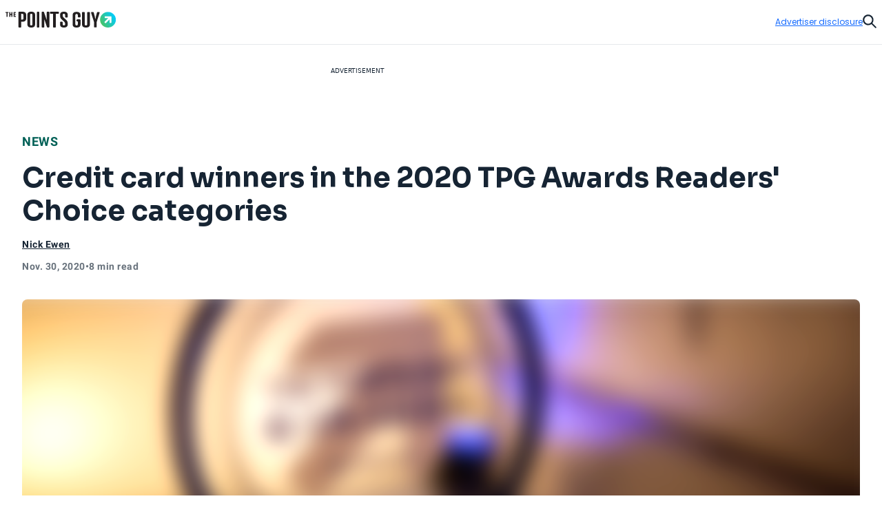

--- FILE ---
content_type: text/css
request_url: https://thepointsguy.com/20826051464/_next/static/css/1572ba039823700d.css
body_size: 43473
content:
/*! modern-normalize v2.0.0 | MIT License | https://github.com/sindresorhus/modern-normalize */html{font-family:system-ui,Segoe UI,Roboto,Helvetica,Arial,sans-serif,Apple Color Emoji,Segoe UI Emoji;line-height:1.15;-webkit-text-size-adjust:100%;-moz-tab-size:4;-o-tab-size:4;tab-size:4}abbr[title]{-webkit-text-decoration:underline dotted;text-decoration:underline dotted}code,kbd,pre,samp{font-family:ui-monospace,SFMono-Regular,Consolas,Liberation Mono,Menlo,monospace}button,input,optgroup,select,textarea{line-height:1.15}[type=button],[type=reset],[type=submit],button{-webkit-appearance:button}::-moz-focus-inner{border-style:none;padding:0}:-moz-focusring{outline:1px dotted ButtonText}*,:after,:before{--tw-border-spacing-x:0;--tw-border-spacing-y:0;--tw-translate-x:0;--tw-translate-y:0;--tw-rotate:0;--tw-skew-x:0;--tw-skew-y:0;--tw-scale-x:1;--tw-scale-y:1;--tw-pan-x: ;--tw-pan-y: ;--tw-pinch-zoom: ;--tw-scroll-snap-strictness:proximity;--tw-gradient-from-position: ;--tw-gradient-via-position: ;--tw-gradient-to-position: ;--tw-ordinal: ;--tw-slashed-zero: ;--tw-numeric-figure: ;--tw-numeric-spacing: ;--tw-numeric-fraction: ;--tw-ring-inset: ;--tw-ring-offset-width:0px;--tw-ring-offset-color:#fff;--tw-ring-color:rgba(59,130,246,.5);--tw-ring-offset-shadow:0 0 #0000;--tw-ring-shadow:0 0 #0000;--tw-shadow:0 0 #0000;--tw-shadow-colored:0 0 #0000;--tw-blur: ;--tw-brightness: ;--tw-contrast: ;--tw-grayscale: ;--tw-hue-rotate: ;--tw-invert: ;--tw-saturate: ;--tw-sepia: ;--tw-drop-shadow: ;--tw-backdrop-blur: ;--tw-backdrop-brightness: ;--tw-backdrop-contrast: ;--tw-backdrop-grayscale: ;--tw-backdrop-hue-rotate: ;--tw-backdrop-invert: ;--tw-backdrop-opacity: ;--tw-backdrop-saturate: ;--tw-backdrop-sepia: ;--tw-contain-size: ;--tw-contain-layout: ;--tw-contain-paint: ;--tw-contain-style: }::backdrop{--tw-border-spacing-x:0;--tw-border-spacing-y:0;--tw-translate-x:0;--tw-translate-y:0;--tw-rotate:0;--tw-skew-x:0;--tw-skew-y:0;--tw-scale-x:1;--tw-scale-y:1;--tw-pan-x: ;--tw-pan-y: ;--tw-pinch-zoom: ;--tw-scroll-snap-strictness:proximity;--tw-gradient-from-position: ;--tw-gradient-via-position: ;--tw-gradient-to-position: ;--tw-ordinal: ;--tw-slashed-zero: ;--tw-numeric-figure: ;--tw-numeric-spacing: ;--tw-numeric-fraction: ;--tw-ring-inset: ;--tw-ring-offset-width:0px;--tw-ring-offset-color:#fff;--tw-ring-color:rgba(59,130,246,.5);--tw-ring-offset-shadow:0 0 #0000;--tw-ring-shadow:0 0 #0000;--tw-shadow:0 0 #0000;--tw-shadow-colored:0 0 #0000;--tw-blur: ;--tw-brightness: ;--tw-contrast: ;--tw-grayscale: ;--tw-hue-rotate: ;--tw-invert: ;--tw-saturate: ;--tw-sepia: ;--tw-drop-shadow: ;--tw-backdrop-blur: ;--tw-backdrop-brightness: ;--tw-backdrop-contrast: ;--tw-backdrop-grayscale: ;--tw-backdrop-hue-rotate: ;--tw-backdrop-invert: ;--tw-backdrop-opacity: ;--tw-backdrop-saturate: ;--tw-backdrop-sepia: ;--tw-contain-size: ;--tw-contain-layout: ;--tw-contain-paint: ;--tw-contain-style: } /*
! tailwindcss v3.4.17 | MIT License | https://tailwindcss.com
*/*,:after,:before{box-sizing:border-box;border:0 solid}:after,:before{--tw-content:""}:host,html{line-height:1.5;-webkit-text-size-adjust:100%;-moz-tab-size:4;-o-tab-size:4;tab-size:4;font-family:ui-sans-serif,system-ui,sans-serif,Apple Color Emoji,Segoe UI Emoji,Segoe UI Symbol,Noto Color Emoji;font-feature-settings:normal;font-variation-settings:normal;-webkit-tap-highlight-color:transparent}body{margin:0;line-height:inherit}hr{height:0;color:inherit;border-top-width:1px}abbr:where([title]){-webkit-text-decoration:underline dotted;text-decoration:underline dotted}h1,h2,h3,h4,h5,h6{font-size:inherit;font-weight:inherit}a{color:inherit;text-decoration:inherit}b,strong{font-weight:bolder}code,kbd,pre,samp{font-family:ui-monospace,SFMono-Regular,Menlo,Monaco,Consolas,Liberation Mono,Courier New,monospace;font-feature-settings:normal;font-variation-settings:normal;font-size:1em}small{font-size:80%}sub,sup{font-size:75%;line-height:0;position:relative;vertical-align:baseline}sub{bottom:-.25em}sup{top:-.5em}table{text-indent:0;border-color:inherit;border-collapse:collapse}button,input,optgroup,select,textarea{font-family:inherit;font-feature-settings:inherit;font-variation-settings:inherit;font-size:100%;font-weight:inherit;line-height:inherit;letter-spacing:inherit;color:inherit;margin:0;padding:0}button,select{text-transform:none}button,input:where([type=button]),input:where([type=reset]),input:where([type=submit]){-webkit-appearance:button;background-color:transparent;background-image:none}:-moz-focusring{outline:auto}:-moz-ui-invalid{box-shadow:none}progress{vertical-align:baseline}::-webkit-inner-spin-button,::-webkit-outer-spin-button{height:auto}[type=search]{-webkit-appearance:textfield;outline-offset:-2px}::-webkit-search-decoration{-webkit-appearance:none}::-webkit-file-upload-button{-webkit-appearance:button;font:inherit}summary{display:list-item}blockquote,dd,dl,figure,h1,h2,h3,h4,h5,h6,hr,p,pre{margin:0}fieldset{margin:0}fieldset,legend{padding:0}menu,ol,ul{list-style:none;margin:0;padding:0}dialog{padding:0}textarea{resize:vertical}input::-moz-placeholder,textarea::-moz-placeholder{opacity:1;color:#9ca3af}input::placeholder,textarea::placeholder{opacity:1;color:#9ca3af}[role=button],button{cursor:pointer}:disabled{cursor:default}audio,canvas,embed,iframe,img,object,svg,video{display:block;vertical-align:middle}img,video{max-width:100%;height:auto}[hidden]:where(:not([hidden=until-found])){display:none}.tw-container{width:100%}@media (min-width:82rem){.tw-container{max-width:82rem}}.tw-heading-1{font-size:3.5rem;line-height:4rem}.tw-heading-1,.tw-heading-2{font-family:Sora;font-weight:700;letter-spacing:0}.tw-heading-2{font-size:3rem;line-height:3.5rem}.tw-heading-3{font-weight:700;font-size:2.5rem;line-height:3rem}.tw-heading-3,.tw-heading-4{font-family:Sora;letter-spacing:0}.tw-heading-4{font-weight:600;font-size:2rem;line-height:2.5rem}.\!tw-heading-5{font-family:Sora!important;font-weight:600!important;font-size:1.75rem!important;line-height:2.25rem!important;letter-spacing:0!important}.tw-heading-5{font-family:Sora;font-weight:600;font-size:1.75rem;line-height:2.25rem;letter-spacing:0}.\!tw-heading-6{font-family:Sora!important;font-weight:600!important;font-size:1.5rem!important;line-height:2rem!important;letter-spacing:0!important}.tw-heading-6{font-family:Sora;font-weight:600;font-size:1.5rem;line-height:2rem;letter-spacing:0}.\!tw-heading-7{font-family:Sora!important;font-weight:600!important;font-size:1.25rem!important;line-height:1.5rem!important;letter-spacing:0!important}.tw-heading-7{font-family:Sora;font-weight:600;font-size:1.25rem;line-height:1.5rem;letter-spacing:0}.\!tw-heading-8{font-family:Sora!important;font-weight:600!important;font-size:1.125rem!important;line-height:1.5rem!important;letter-spacing:0!important}.tw-heading-8{font-family:Sora;font-weight:600;font-size:1.125rem;line-height:1.5rem;letter-spacing:0}.\!tw-heading-9{font-family:Sora!important;font-weight:600!important;font-size:1rem!important;line-height:1.25rem!important;letter-spacing:0!important}.tw-heading-9{font-family:Sora;font-weight:600;font-size:1rem;line-height:1.25rem;letter-spacing:0}.\!tw-heading-10{font-family:Sora!important;font-weight:600!important;font-size:.875rem!important;line-height:1rem!important;letter-spacing:0!important}.tw-heading-10{font-size:.875rem;line-height:1rem}.tw-heading-10,.tw-heading-11{font-family:Sora;font-weight:600;letter-spacing:0}.tw-heading-11{font-size:.75rem;line-height:.875rem}.tw-text-xs-regular{font-family:Poppins;font-weight:400;font-size:.625rem;line-height:1rem;letter-spacing:0}.\!tw-text-xs-regular-tight{font-family:Poppins!important;font-weight:400!important;font-size:.625rem!important;line-height:.875rem!important;letter-spacing:0!important}.tw-text-xs-regular-tight{font-family:Poppins;font-weight:400;font-size:.625rem;line-height:.875rem;letter-spacing:0}.tw-text-xs-medium{font-weight:500}.tw-text-xs-medium,.tw-text-xs-semibold{font-family:Poppins;font-size:.625rem;line-height:1rem;letter-spacing:.2px}.tw-text-xs-semibold{font-weight:600}.tw-text-xs-semibold-caps{font-family:Poppins;font-weight:600;font-size:.625rem;line-height:1rem;letter-spacing:.8px;text-transform:uppercase}.\!tw-text-sm-regular{font-family:Poppins!important;font-weight:400!important;font-size:.75rem!important;line-height:1.125rem!important;letter-spacing:0!important}.tw-text-sm-regular{line-height:1.125rem}.tw-text-sm-regular,.tw-text-sm-regular-tight{font-family:Poppins;font-weight:400;font-size:.75rem;letter-spacing:0}.tw-text-sm-regular-tight{line-height:1rem}.\!tw-text-sm-medium{font-family:Poppins!important;font-weight:500!important;font-size:.75rem!important;line-height:1.125rem!important;letter-spacing:.2px!important}.tw-text-sm-medium{font-family:Poppins;font-weight:500;font-size:.75rem;line-height:1.125rem;letter-spacing:.2px}.\!tw-text-sm-semibold{font-family:Poppins!important;font-weight:600!important;font-size:.75rem!important;line-height:1.125rem!important;letter-spacing:.2px!important}.tw-text-sm-semibold{letter-spacing:.2px}.tw-text-sm-semibold,.tw-text-sm-semibold-caps{font-family:Poppins;font-weight:600;font-size:.75rem;line-height:1.125rem}.tw-text-sm-semibold-caps{letter-spacing:.8px;text-transform:uppercase}.\!tw-text-md-regular{font-family:Poppins!important;font-weight:400!important;font-size:.875rem!important;line-height:1.25rem!important;letter-spacing:0!important}.tw-text-md-regular{font-family:Poppins;font-weight:400;font-size:.875rem;line-height:1.25rem;letter-spacing:0}.\!tw-text-md-regular-tight{font-family:Poppins!important;font-weight:400!important;font-size:.875rem!important;line-height:1.125rem!important;letter-spacing:.2px!important}.tw-text-md-regular-tight{font-family:Poppins;font-weight:400;font-size:.875rem;line-height:1.125rem;letter-spacing:.2px}.\!tw-text-md-medium{font-family:Poppins!important;font-weight:500!important;font-size:.875rem!important;line-height:1.25rem!important;letter-spacing:.2px!important}.tw-text-md-medium{font-family:Poppins;font-weight:500;font-size:.875rem;line-height:1.25rem;letter-spacing:.2px}.\!tw-text-md-semibold{font-family:Poppins!important;font-weight:600!important;font-size:.875rem!important;line-height:1.25rem!important;letter-spacing:.2px!important}.tw-text-md-semibold{font-family:Poppins;font-weight:600;font-size:.875rem;line-height:1.25rem;letter-spacing:.2px}.\!tw-text-md-semibold-caps{font-family:Poppins!important;font-weight:600!important;font-size:.875rem!important;line-height:1.25rem!important;letter-spacing:.8px!important;text-transform:uppercase!important}.tw-text-md-semibold-caps{font-family:Poppins;font-weight:600;font-size:.875rem;line-height:1.25rem;letter-spacing:.8px;text-transform:uppercase}.\!tw-text-base-regular{font-family:Poppins!important;font-weight:400!important;font-size:1rem!important;line-height:1.5rem!important;letter-spacing:0!important}.tw-text-base-regular{line-height:1.5rem;letter-spacing:0}.tw-text-base-regular,.tw-text-base-regular-tight{font-family:Poppins;font-weight:400;font-size:1rem}.tw-text-base-regular-tight{line-height:1.25rem;letter-spacing:.2px}.\!tw-text-base-medium{font-family:Poppins!important;font-weight:500!important;font-size:1rem!important;line-height:1.5rem!important;letter-spacing:.2px!important}.tw-text-base-medium{line-height:1.5rem}.tw-text-base-medium,.tw-text-base-medium-tight{font-family:Poppins;font-weight:500;font-size:1rem;letter-spacing:.2px}.tw-text-base-medium-tight{line-height:1.25rem}.\!tw-text-base-semibold{font-family:Poppins!important;font-weight:600!important;font-size:1rem!important;line-height:1.5rem!important;letter-spacing:.2px!important}.tw-text-base-semibold{letter-spacing:.2px}.tw-text-base-semibold,.tw-text-base-semibold-caps{font-family:Poppins;font-weight:600;font-size:1rem;line-height:1.5rem}.tw-text-base-semibold-caps{letter-spacing:.8px;text-transform:uppercase}.tw-text-lg-regular{font-family:Poppins;font-weight:400;font-size:1.125rem;line-height:1.5rem;letter-spacing:0}.\!tw-text-lg-semibold{font-family:Poppins!important;font-weight:600!important;font-size:1.125rem!important;line-height:1.5rem!important;letter-spacing:.2px!important}.tw-text-lg-semibold{font-size:1.125rem;line-height:1.5rem}.tw-text-lg-semibold,.tw-text-xl-semibold{font-family:Poppins;font-weight:600;letter-spacing:.2px}.tw-text-xl-semibold{font-size:1.25rem;line-height:1.75rem}.tw-text-2xl-semibold{font-family:Poppins;font-weight:600;font-size:1.5rem;line-height:2rem;letter-spacing:.2px}.tw-text-3xl-semibold{font-family:Poppins;fontweight:600;font-size:1.75rem;line-height:2.25rem;letter-spacing:.2px}.tw-text-4xl-semibold{font-size:2rem;line-height:2.5rem}.tw-text-4xl-semibold,.tw-text-5xl-semibold{font-family:Poppins;font-weight:600;letter-spacing:.2px}.tw-text-5xl-semibold{font-size:2.25rem;line-height:3rem}.tw-text-6xl-semibold{font-family:Poppins;font-weight:600;font-size:3rem;line-height:3.5rem;letter-spacing:.2px}.tw-btn-base{display:inline-flex;align-items:center;justify-content:center;gap:.5rem;white-space:nowrap;transition-property:opacity;transition-property:color,background-color,border-color,text-decoration-color,fill,stroke;transition-timing-function:cubic-bezier(.4,0,.2,1);transition-duration:.2s;animation-duration:.2s;font-family:Sora;font-weight:600;font-size:.875rem;line-height:1rem;letter-spacing:0;height:3rem;border-radius:9999px;border-width:1px;padding-left:1.5rem;padding-right:1.5rem}.tw-btn-base:focus-visible{outline-style:solid;outline-width:1px;outline-offset:1px}.tw-btn-base[disabled]{cursor:default;opacity:.3}.tw-btn-small{height:2.5rem!important;padding-left:1.25rem!important;padding-right:1.25rem!important}.tw-btn-primary{font-family:Sora;font-weight:600;font-size:.875rem;line-height:1rem;letter-spacing:0;display:inline-flex;height:3rem;align-items:center;justify-content:center;gap:.5rem;white-space:nowrap;border-radius:9999px;border-width:1px;padding-left:1.5rem;padding-right:1.5rem;transition-property:opacity;transition-property:color,background-color,border-color,text-decoration-color,fill,stroke;transition-timing-function:cubic-bezier(.4,0,.2,1);transition-duration:.2s;animation-duration:.2s}.tw-btn-primary:focus-visible{outline-style:solid;outline-width:1px;outline-offset:1px}.tw-btn-primary[disabled]{cursor:default;opacity:.3}.tw-btn-primary{--tw-border-opacity:1;border-color:rgb(20 106 255/var(--tw-border-opacity,1));--tw-bg-opacity:1;background-color:rgb(20 106 255/var(--tw-bg-opacity,1));--tw-text-opacity:1;color:rgb(255 255 255/var(--tw-text-opacity,1))}.tw-btn-primary:focus-visible{outline-color:#146aff}.tw-btn-primary:focus,.tw-btn-primary:hover:not([disabled]){--tw-text-opacity:1;color:rgb(255 255 255/var(--tw-text-opacity,1))}.tw-btn-primary:focus:where(.tw-dark,.tw-dark *),.tw-btn-primary:hover:not([disabled]):where(.tw-dark,.tw-dark *){--tw-text-opacity:1;color:rgb(255 255 255/var(--tw-text-opacity,1))}.tw-btn-primary:focus,.tw-btn-primary:hover:not([disabled]){background-color:color-mix(in srgb,#162433 20%,#146aff);border-color:color-mix(in srgb,#162433 20%,#146aff)}.tw-btn-primary-outline{font-family:Sora;font-weight:600;font-size:.875rem;line-height:1rem;letter-spacing:0;display:inline-flex;height:3rem;align-items:center;justify-content:center;gap:.5rem;white-space:nowrap;border-radius:9999px;border-width:1px;padding-left:1.5rem;padding-right:1.5rem;transition-property:opacity;transition-property:color,background-color,border-color,text-decoration-color,fill,stroke;transition-timing-function:cubic-bezier(.4,0,.2,1);transition-duration:.2s;animation-duration:.2s}.tw-btn-primary-outline:focus-visible{outline-style:solid;outline-width:1px;outline-offset:1px}.tw-btn-primary-outline[disabled]{cursor:default;opacity:.3}.tw-btn-primary-outline{border-style:solid;--tw-border-opacity:1;border-color:rgb(20 106 255/var(--tw-border-opacity,1));background-color:transparent;--tw-text-opacity:1;color:rgb(20 106 255/var(--tw-text-opacity,1))}.tw-btn-primary-outline:focus-visible{background-color:rgba(20,106,255,.1);outline-color:#146aff}.tw-btn-primary-outline:hover:not([disabled]){--tw-text-opacity:1;color:rgb(20 106 255/var(--tw-text-opacity,1));background-color:rgba(20,106,255,.1)}.tw-btn-primary-outline:hover:not([disabled]):where(.tw-dark,.tw-dark *){--tw-text-opacity:1;color:rgb(20 106 255/var(--tw-text-opacity,1))}.tw-btn-secondary{font-family:Sora;font-weight:600;font-size:.875rem;line-height:1rem;letter-spacing:0;display:inline-flex;height:3rem;align-items:center;justify-content:center;gap:.5rem;white-space:nowrap;border-radius:9999px;border-width:1px;padding-left:1.5rem;padding-right:1.5rem;transition-property:opacity;transition-property:color,background-color,border-color,text-decoration-color,fill,stroke;transition-timing-function:cubic-bezier(.4,0,.2,1);transition-duration:.2s;animation-duration:.2s}.tw-btn-secondary:focus-visible{outline-style:solid;outline-width:1px;outline-offset:1px}.tw-btn-secondary[disabled]{cursor:default;opacity:.3}.tw-btn-secondary{--tw-border-opacity:1;border-color:rgb(22 36 51/var(--tw-border-opacity,1));--tw-bg-opacity:1;background-color:rgb(22 36 51/var(--tw-bg-opacity,1));--tw-text-opacity:1;color:rgb(255 255 255/var(--tw-text-opacity,1))}.tw-btn-secondary:focus-visible{outline-color:#162433}.tw-btn-secondary:where(.tw-dark,.tw-dark *){--tw-border-opacity:1;border-color:rgb(255 255 255/var(--tw-border-opacity,1));--tw-bg-opacity:1;background-color:rgb(255 255 255/var(--tw-bg-opacity,1));--tw-text-opacity:1;color:rgb(22 36 51/var(--tw-text-opacity,1))}.tw-btn-secondary:focus-visible:where(.tw-dark,.tw-dark *){outline-color:#fff}.tw-btn-secondary:hover:not([disabled]){--tw-text-opacity:1;color:rgb(255 255 255/var(--tw-text-opacity,1));border-color:rgba(22,36,51,.8);background-color:rgba(22,36,51,.8)}.tw-btn-secondary:hover:not([disabled]):where(.tw-dark,.tw-dark *){border-color:transparent;background-color:hsla(0,0%,100%,.8);--tw-text-opacity:1;color:rgb(22 36 51/var(--tw-text-opacity,1))}.tw-btn-secondary-outline{font-family:Sora;font-weight:600;font-size:.875rem;line-height:1rem;letter-spacing:0;display:inline-flex;height:3rem;align-items:center;justify-content:center;gap:.5rem;white-space:nowrap;border-radius:9999px;border-width:1px;padding-left:1.5rem;padding-right:1.5rem;transition-property:opacity;transition-property:color,background-color,border-color,text-decoration-color,fill,stroke;transition-timing-function:cubic-bezier(.4,0,.2,1);transition-duration:.2s;animation-duration:.2s}.tw-btn-secondary-outline:focus-visible{outline-style:solid;outline-width:1px;outline-offset:1px}.tw-btn-secondary-outline[disabled]{cursor:default;opacity:.3}.tw-btn-secondary-outline{border-style:solid;--tw-border-opacity:1;border-color:rgb(22 36 51/var(--tw-border-opacity,1));background-color:transparent;--tw-text-opacity:1;color:rgb(22 36 51/var(--tw-text-opacity,1))}.tw-btn-secondary-outline:focus-visible{background-color:rgba(22,36,51,.05);outline-color:#162433}.tw-btn-secondary-outline:where(.tw-dark,.tw-dark *){--tw-border-opacity:1;border-color:rgb(255 255 255/var(--tw-border-opacity,1));--tw-text-opacity:1;color:rgb(255 255 255/var(--tw-text-opacity,1))}.tw-btn-secondary-outline:focus-visible:where(.tw-dark,.tw-dark *){background-color:hsla(0,0%,100%,.15);outline-color:#fff}.tw-btn-secondary-outline:hover:not([disabled]){--tw-text-opacity:1;color:rgb(22 36 51/var(--tw-text-opacity,1));background-color:rgba(22,36,51,.05)}.tw-btn-secondary-outline:hover:not([disabled]):where(.tw-dark,.tw-dark *){background-color:hsla(0,0%,100%,.15);--tw-text-opacity:1;color:rgb(255 255 255/var(--tw-text-opacity,1))}.tw-btn-ghost{font-family:Sora;font-weight:600;font-size:.875rem;line-height:1rem;letter-spacing:0;display:inline-flex;height:3rem;align-items:center;justify-content:center;gap:.5rem;white-space:nowrap;border-radius:9999px;border-width:1px;padding-left:1.5rem;padding-right:1.5rem;transition-property:opacity;transition-property:color,background-color,border-color,text-decoration-color,fill,stroke;transition-timing-function:cubic-bezier(.4,0,.2,1);transition-duration:.2s;animation-duration:.2s}.tw-btn-ghost:focus-visible{outline-style:solid;outline-width:1px;outline-offset:1px}.tw-btn-ghost[disabled]{cursor:default;opacity:.3}.tw-btn-ghost{border-color:transparent;--tw-text-opacity:1;color:rgb(20 106 255/var(--tw-text-opacity,1))}.tw-btn-ghost:focus-visible{--tw-border-opacity:1;border-color:rgb(20 106 255/var(--tw-border-opacity,1));background-color:rgba(20,106,255,.1);outline-color:#146aff}.tw-btn-ghost:where(.tw-dark,.tw-dark *){--tw-text-opacity:1;color:rgb(255 255 255/var(--tw-text-opacity,1))}.tw-btn-ghost:focus-visible:where(.tw-dark,.tw-dark *){--tw-border-opacity:1;border-color:rgb(255 255 255/var(--tw-border-opacity,1));background-color:hsla(0,0%,100%,.1);outline-color:#fff}.tw-btn-ghost:hover:not([disabled]){background-color:rgba(20,106,255,.1);--tw-text-opacity:1;color:rgb(20 106 255/var(--tw-text-opacity,1))}.tw-btn-ghost:hover:not([disabled]):where(.tw-dark,.tw-dark *){background-color:hsla(0,0%,100%,.1);--tw-text-opacity:1;color:rgb(255 255 255/var(--tw-text-opacity,1))}.tw-btn-destructive{font-family:Sora;font-weight:600;font-size:.875rem;line-height:1rem;letter-spacing:0;display:inline-flex;height:3rem;align-items:center;justify-content:center;gap:.5rem;white-space:nowrap;border-radius:9999px;border-width:1px;padding-left:1.5rem;padding-right:1.5rem;transition-property:opacity;transition-property:color,background-color,border-color,text-decoration-color,fill,stroke;transition-timing-function:cubic-bezier(.4,0,.2,1);transition-duration:.2s;animation-duration:.2s}.tw-btn-destructive:focus-visible{outline-style:solid;outline-width:1px;outline-offset:1px}.tw-btn-destructive[disabled]{cursor:default;opacity:.3}.tw-btn-destructive{border-color:transparent;--tw-text-opacity:1;color:rgb(138 26 22/var(--tw-text-opacity,1))}.tw-btn-destructive:where(.tw-dark,.tw-dark *){--tw-border-opacity:1;border-color:rgb(239 87 70/var(--tw-border-opacity,1));--tw-text-opacity:1;color:rgb(255 255 255/var(--tw-text-opacity,1))}.tw-btn-destructive:focus-visible{--tw-border-opacity:1;border-color:rgb(138 26 22/var(--tw-border-opacity,1));background-color:rgba(138,26,22,.1);outline-color:#8a1a16}.tw-btn-destructive:focus-visible:where(.tw-dark,.tw-dark *){border-style:solid;--tw-border-opacity:1;border-color:rgb(239 87 70/var(--tw-border-opacity,1));--tw-bg-opacity:1;background-color:rgb(255 244 240/var(--tw-bg-opacity,1));--tw-text-opacity:1;color:rgb(138 26 22/var(--tw-text-opacity,1));outline-color:#ef5746}.tw-btn-destructive:hover:not([disabled]){--tw-text-opacity:1;color:rgb(138 26 22/var(--tw-text-opacity,1));background-color:rgba(138,26,22,.1)}.tw-btn-destructive:hover:not([disabled]):where(.tw-dark,.tw-dark *){border-color:transparent;--tw-bg-opacity:1;background-color:rgb(255 244 240/var(--tw-bg-opacity,1));--tw-text-opacity:1;color:rgb(138 26 22/var(--tw-text-opacity,1))}.tw-sr-only{position:absolute;width:1px;height:1px;padding:0;margin:-1px;overflow:hidden;clip:rect(0,0,0,0);white-space:nowrap;border-width:0}.tw-pointer-events-none{pointer-events:none}.tw-pointer-events-auto{pointer-events:auto}.tw-visible{visibility:visible}.tw-invisible{visibility:hidden}.tw-static{position:static}.\!tw-fixed{position:fixed!important}.tw-fixed{position:fixed}.\!tw-absolute{position:absolute!important}.tw-absolute{position:absolute}.tw-relative{position:relative}.tw-sticky{position:sticky}.tw-inset-0{inset:0}.tw-inset-auto{inset:auto}.-tw-inset-x-2{left:-.5rem;right:-.5rem}.-tw-inset-x-6{left:-1.5rem;right:-1.5rem}.-tw-inset-x-8{left:-2rem;right:-2rem}.tw-inset-x-0{left:0;right:0}.tw-inset-y-0{top:0;bottom:0}.\!tw-left-2{left:.5rem!important}.\!tw-left-3{left:.75rem!important}.\!tw-right-3{right:.75rem!important}.\!tw-top-0{top:0!important}.\!tw-top-6{top:1.5rem!important}.-tw-bottom-14{bottom:-3.5rem}.-tw-bottom-2{bottom:-.5rem}.-tw-bottom-20{bottom:-5rem}.-tw-bottom-7{bottom:-1.75rem}.-tw-bottom-\[5\%\]{bottom:-5%}.-tw-left-1\/2{left:-50%}.-tw-left-2{left:-.5rem}.-tw-left-3{left:-.75rem}.-tw-left-4{left:-1rem}.-tw-left-\[10px\]{left:-10px}.-tw-left-\[1px\]{left:-1px}.-tw-right-0{right:0}.-tw-right-2{right:-.5rem}.-tw-right-3{right:-.75rem}.-tw-right-4{right:-1rem}.-tw-right-8{right:-2rem}.-tw-right-\[33px\]{right:-33px}.-tw-top-0{top:0}.-tw-top-10{top:-2.5rem}.-tw-top-11{top:-2.75rem}.-tw-top-2{top:-.5rem}.-tw-top-3{top:-.75rem}.-tw-top-3\.5{top:-.875rem}.-tw-top-4{top:-1rem}.-tw-top-48{top:-12rem}.-tw-top-8{top:-2rem}.-tw-top-\[142px\]{top:-142px}.-tw-top-\[1em\]{top:-1em}.-tw-top-\[1px\]{top:-1px}.-tw-top-\[2\.75rem\]{top:-2.75rem}.-tw-top-\[30px\]{top:-30px}.-tw-top-\[40px\]{top:-40px}.-tw-top-\[7\.5rem\]{top:-7.5rem}.tw--bottom-0{bottom:0}.tw--left-1{left:-.25rem}.tw--left-\[0\.6px\]{left:-.6px}.tw--right-0{right:0}.tw--right-1{right:-.25rem}.tw--top-0{top:0}.tw--top-0\.5{top:-.125rem}.tw--top-1{top:-.25rem}.tw--top-12{top:-3rem}.tw-bottom-0{bottom:0}.tw-bottom-1{bottom:.25rem}.tw-bottom-12{bottom:3rem}.tw-bottom-2{bottom:.5rem}.tw-bottom-20{bottom:5rem}.tw-bottom-4{bottom:1rem}.tw-bottom-72{bottom:18rem}.tw-bottom-8{bottom:2rem}.tw-bottom-\[-292px\]{bottom:-292px}.tw-bottom-\[-5px\]{bottom:-5px}.tw-bottom-\[11\%\]{bottom:11%}.tw-bottom-\[24px\]{bottom:24px}.tw-bottom-\[8\.5rem\]{bottom:8.5rem}.tw-bottom-\[85px\]{bottom:85px}.tw-bottom-full{bottom:100%}.tw-bottom-px{bottom:1px}.tw-left-0{left:0}.tw-left-1\/2{left:50%}.tw-left-2{left:.5rem}.tw-left-3{left:.75rem}.tw-left-4{left:1rem}.tw-left-6{left:1.5rem}.tw-left-8{left:2rem}.tw-left-\[-16px\]{left:-16px}.tw-left-\[-32px\]{left:-32px}.tw-left-\[-9999px\]{left:-9999px}.tw-left-\[10px\]{left:10px}.tw-left-\[6\%\]{left:6%}.tw-left-\[7\.5\%\]{left:7.5%}.tw-left-\[7px\]{left:7px}.tw-left-\[unset\]{left:unset}.tw-right-0{right:0}.tw-right-1\.5{right:.375rem}.tw-right-1\/2{right:50%}.tw-right-10{right:2.5rem}.tw-right-2{right:.5rem}.tw-right-3{right:.75rem}.tw-right-4{right:1rem}.tw-right-5{right:1.25rem}.tw-right-6{right:1.5rem}.tw-right-8{right:2rem}.tw-right-\[-10\%\]{right:-10%}.tw-right-\[-12px\]{right:-12px}.tw-right-\[-3\%\]{right:-3%}.tw-right-\[-3px\]{right:-3px}.tw-right-\[-445px\]{right:-445px}.tw-right-\[0\.46875rem\]{right:.46875rem}.tw-right-\[0\.5875rem\]{right:.5875rem}.tw-right-\[10px\]{right:10px}.tw-right-\[144px\]{right:144px}.tw-right-\[17\%\]{right:17%}.tw-right-\[3\%\]{right:3%}.tw-right-\[4\.9rem\]{right:4.9rem}.tw-right-\[6\.75rem\]{right:6.75rem}.tw-right-\[unset\]{right:unset}.tw-top-0{top:0}.tw-top-1{top:.25rem}.tw-top-1\/2{top:50%}.tw-top-1\/4{top:25%}.tw-top-11{top:2.75rem}.tw-top-12{top:3rem}.tw-top-14{top:3.5rem}.tw-top-2{top:.5rem}.tw-top-20{top:5rem}.tw-top-24{top:6rem}.tw-top-3{top:.75rem}.tw-top-4{top:1rem}.tw-top-48{top:12rem}.tw-top-5{top:1.25rem}.tw-top-6{top:1.5rem}.tw-top-\[-10\%\]{top:-10%}.tw-top-\[-2\.8125rem\]{top:-2.8125rem}.tw-top-\[-3px\]{top:-3px}.tw-top-\[-5px\]{top:-5px}.tw-top-\[-8\%\]{top:-8%}.tw-top-\[10px\]{top:10px}.tw-top-\[195px\]{top:195px}.tw-top-\[26\%\]{top:26%}.tw-top-\[36\.5\%\]{top:36.5%}.tw-top-\[7\.813rem\]{top:7.813rem}.tw-top-\[calc\(50\%\+6px\)\]{top:calc(50% + 6px)}.tw-top-\[max\(200px\,calc\(10vh\+50px\)\)\]{top:max(200px,calc(10vh + 50px))}.tw-top-\[max\(48px\,calc\(10vh\+50px\)\)\]{top:max(48px,calc(10vh + 50px))}.tw-top-\[unset\]{top:unset}.tw-top-full{top:100%}.tw-top-px{top:1px}.-tw-z-0{z-index:0}.-tw-z-10{z-index:-10}.-tw-z-\[0\]{z-index:0}.-tw-z-\[1\]{z-index:-1}.tw-z-0{z-index:0}.tw-z-10{z-index:10}.tw-z-20{z-index:20}.tw-z-30{z-index:30}.tw-z-40{z-index:40}.tw-z-50{z-index:50}.tw-z-\[-1\]{z-index:-1}.tw-z-\[1000\]{z-index:1000}.tw-z-\[1\]{z-index:1}.tw-z-\[2\]{z-index:2}.tw-z-\[3\]{z-index:3}.tw-z-\[4\]{z-index:4}.tw-z-\[60\]{z-index:60}.tw-z-\[900\]{z-index:900}.tw-z-\[99\]{z-index:99}.tw-z-drawer{z-index:50}.tw-z-modal{z-index:80}.tw-z-tooltip{z-index:100}.tw-order-1{order:1}.tw-order-2{order:2}.tw-order-3{order:3}.tw-order-first{order:-9999}.tw-order-last{order:9999}.tw-col-span-1{grid-column:span 1/span 1}.tw-col-span-12{grid-column:span 12/span 12}.tw-col-span-2{grid-column:span 2/span 2}.tw-col-span-3{grid-column:span 3/span 3}.tw-col-span-4{grid-column:span 4/span 4}.tw-col-span-6{grid-column:span 6/span 6}.tw-col-span-8{grid-column:span 8/span 8}.tw-col-span-full{grid-column:1/-1}.tw-col-start-1{grid-column-start:1}.tw-col-start-2{grid-column-start:2}.tw-row-start-1{grid-row-start:1}.tw-row-start-2{grid-row-start:2}.tw-row-start-3{grid-row-start:3}.tw-row-start-4{grid-row-start:4}.tw-row-start-5{grid-row-start:5}.\!tw-m-0{margin:0!important}.-tw-m-2{margin:-.5rem}.-tw-m-4{margin:-1rem}.tw-m-0{margin:0}.tw-m-1{margin:.25rem}.tw-m-10{margin:2.5rem}.tw-m-2{margin:.5rem}.tw-m-3{margin:.75rem}.tw-m-4{margin:1rem}.tw-m-5{margin:1.25rem}.tw-m-6{margin:1.5rem}.tw-m-auto{margin:auto}.-tw-mx-1{margin-left:-.25rem;margin-right:-.25rem}.-tw-mx-4{margin-left:-1rem;margin-right:-1rem}.-tw-mx-5{margin-left:-1.25rem;margin-right:-1.25rem}.-tw-mx-6{margin-left:-1.5rem;margin-right:-1.5rem}.-tw-my-2{margin-top:-.5rem;margin-bottom:-.5rem}.tw-mx-0{margin-left:0;margin-right:0}.tw-mx-0\.5{margin-left:.125rem;margin-right:.125rem}.tw-mx-10{margin-left:2.5rem;margin-right:2.5rem}.tw-mx-2{margin-left:.5rem;margin-right:.5rem}.tw-mx-20{margin-left:5rem;margin-right:5rem}.tw-mx-3{margin-left:.75rem;margin-right:.75rem}.tw-mx-4{margin-left:1rem;margin-right:1rem}.tw-mx-5{margin-left:1.25rem;margin-right:1.25rem}.tw-mx-6{margin-left:1.5rem;margin-right:1.5rem}.tw-mx-8{margin-left:2rem;margin-right:2rem}.tw-mx-auto{margin-left:auto;margin-right:auto}.tw-my-0{margin-top:0;margin-bottom:0}.tw-my-1{margin-top:.25rem;margin-bottom:.25rem}.tw-my-10{margin-top:2.5rem;margin-bottom:2.5rem}.tw-my-12{margin-top:3rem;margin-bottom:3rem}.tw-my-14{margin-top:3.5rem;margin-bottom:3.5rem}.tw-my-2{margin-top:.5rem;margin-bottom:.5rem}.tw-my-2\.5{margin-top:.625rem;margin-bottom:.625rem}.tw-my-3{margin-top:.75rem;margin-bottom:.75rem}.tw-my-4{margin-top:1rem;margin-bottom:1rem}.tw-my-5{margin-top:1.25rem;margin-bottom:1.25rem}.tw-my-56{margin-top:14rem;margin-bottom:14rem}.tw-my-6{margin-top:1.5rem;margin-bottom:1.5rem}.tw-my-8{margin-top:2rem;margin-bottom:2rem}.tw-my-9{margin-top:2.25rem;margin-bottom:2.25rem}.tw-my-auto{margin-top:auto;margin-bottom:auto}.\!-tw-mb-4{margin-bottom:-1rem!important}.\!-tw-ml-\[29\.5\%\]{margin-left:-29.5%!important}.\!-tw-mt-6{margin-top:-1.5rem!important}.\!tw-mb-0{margin-bottom:0!important}.\!tw-mb-1{margin-bottom:.25rem!important}.\!tw-mb-2{margin-bottom:.5rem!important}.\!tw-mb-3{margin-bottom:.75rem!important}.\!tw-mb-4{margin-bottom:1rem!important}.\!tw-mb-6{margin-bottom:1.5rem!important}.\!tw-mb-8{margin-bottom:2rem!important}.\!tw-mt-0{margin-top:0!important}.\!tw-mt-2{margin-top:.5rem!important}.\!tw-mt-3{margin-top:.75rem!important}.\!tw-mt-4{margin-top:1rem!important}.\!tw-mt-6{margin-top:1.5rem!important}.-tw-mb-0\.5{margin-bottom:-.125rem}.-tw-mb-1{margin-bottom:-.25rem}.-tw-mb-1\.5{margin-bottom:-.375rem}.-tw-mb-2{margin-bottom:-.5rem}.-tw-mb-3{margin-bottom:-.75rem}.-tw-mb-\[50px\]{margin-bottom:-50px}.-tw-ml-2{margin-left:-.5rem}.-tw-ml-3{margin-left:-.75rem}.-tw-ml-5{margin-left:-1.25rem}.-tw-mr-5{margin-right:-1.25rem}.-tw-mr-6{margin-right:-1.5rem}.-tw-mt-1{margin-top:-.25rem}.-tw-mt-10{margin-top:-2.5rem}.-tw-mt-20{margin-top:-5rem}.-tw-mt-3{margin-top:-.75rem}.-tw-mt-4{margin-top:-1rem}.-tw-mt-6{margin-top:-1.5rem}.-tw-mt-\[14px\]{margin-top:-14px}.-tw-mt-px{margin-top:-1px}.tw--mb-2{margin-bottom:-.5rem}.tw--mb-4{margin-bottom:-1rem}.tw--mb-5{margin-bottom:-1.25rem}.tw--mb-6{margin-bottom:-1.5rem}.tw--ml-2{margin-left:-.5rem}.tw--ml-3{margin-left:-.75rem}.tw--ml-4{margin-left:-1rem}.tw--mr-7{margin-right:-1.75rem}.tw--mt-10{margin-top:-2.5rem}.tw--mt-11{margin-top:-2.75rem}.tw--mt-4{margin-top:-1rem}.tw--mt-6{margin-top:-1.5rem}.tw--mt-8{margin-top:-2rem}.tw--mt-\[184px\]{margin-top:-184px}.tw-mb-0{margin-bottom:0}.tw-mb-0\.5{margin-bottom:.125rem}.tw-mb-1{margin-bottom:.25rem}.tw-mb-1\.5{margin-bottom:.375rem}.tw-mb-10{margin-bottom:2.5rem}.tw-mb-12{margin-bottom:3rem}.tw-mb-14{margin-bottom:3.5rem}.tw-mb-16{margin-bottom:4rem}.tw-mb-2{margin-bottom:.5rem}.tw-mb-2\.5{margin-bottom:.625rem}.tw-mb-20{margin-bottom:5rem}.tw-mb-24{margin-bottom:6rem}.tw-mb-3{margin-bottom:.75rem}.tw-mb-4{margin-bottom:1rem}.tw-mb-40{margin-bottom:10rem}.tw-mb-48{margin-bottom:12rem}.tw-mb-5{margin-bottom:1.25rem}.tw-mb-6{margin-bottom:1.5rem}.tw-mb-7{margin-bottom:1.75rem}.tw-mb-8{margin-bottom:2rem}.tw-mb-\[-3px\]{margin-bottom:-3px}.tw-mb-\[14\.375rem\]{margin-bottom:14.375rem}.tw-mb-\[5\.5rem\]{margin-bottom:5.5rem}.tw-ml-1{margin-left:.25rem}.tw-ml-2{margin-left:.5rem}.tw-ml-3{margin-left:.75rem}.tw-ml-4{margin-left:1rem}.tw-ml-5{margin-left:1.25rem}.tw-ml-6{margin-left:1.5rem}.tw-ml-7{margin-left:1.75rem}.tw-ml-\[-17px\]{margin-left:-17px}.tw-ml-\[50\%\]{margin-left:50%}.tw-ml-\[calc\(-50vw\+50\%\)\]{margin-left:calc(-50vw + 50%)}.tw-ml-auto{margin-left:auto}.tw-ml-px{margin-left:1px}.tw-mr-0{margin-right:0}.tw-mr-1{margin-right:.25rem}.tw-mr-14{margin-right:3.5rem}.tw-mr-2{margin-right:.5rem}.tw-mr-2\.5{margin-right:.625rem}.tw-mr-20{margin-right:5rem}.tw-mr-3{margin-right:.75rem}.tw-mr-4{margin-right:1rem}.tw-mr-5{margin-right:1.25rem}.tw-mr-64{margin-right:16rem}.tw-mr-8{margin-right:2rem}.tw-mr-\[-10px\]{margin-right:-10px}.tw-mt-0{margin-top:0}.tw-mt-1{margin-top:.25rem}.tw-mt-1\.5{margin-top:.375rem}.tw-mt-10{margin-top:2.5rem}.tw-mt-12{margin-top:3rem}.tw-mt-14{margin-top:3.5rem}.tw-mt-16{margin-top:4rem}.tw-mt-2{margin-top:.5rem}.tw-mt-20{margin-top:5rem}.tw-mt-24{margin-top:6rem}.tw-mt-3{margin-top:.75rem}.tw-mt-4{margin-top:1rem}.tw-mt-5{margin-top:1.25rem}.tw-mt-6{margin-top:1.5rem}.tw-mt-7{margin-top:1.75rem}.tw-mt-8{margin-top:2rem}.tw-mt-\[-17px\]{margin-top:-17px}.tw-mt-\[-3\.75rem\]{margin-top:-3.75rem}.tw-mt-\[-45px\]{margin-top:-45px}.tw-mt-\[-55px\]{margin-top:-55px}.tw-mt-\[-9px\]{margin-top:-9px}.tw-mt-\[28px\]{margin-top:28px}.tw-mt-\[48px\]{margin-top:48px}.tw-mt-\[50\%\]{margin-top:50%}.tw-mt-auto{margin-top:auto}.tw-box-border{box-sizing:border-box}.tw-line-clamp-1{-webkit-line-clamp:1}.tw-line-clamp-1,.tw-line-clamp-2{overflow:hidden;display:-webkit-box;-webkit-box-orient:vertical}.tw-line-clamp-2{-webkit-line-clamp:2}.tw-line-clamp-3{-webkit-line-clamp:3}.tw-line-clamp-3,.tw-line-clamp-4{overflow:hidden;display:-webkit-box;-webkit-box-orient:vertical}.tw-line-clamp-4{-webkit-line-clamp:4}.tw-line-clamp-5{-webkit-line-clamp:5}.tw-line-clamp-5,.tw-line-clamp-6{overflow:hidden;display:-webkit-box;-webkit-box-orient:vertical}.tw-line-clamp-6{-webkit-line-clamp:6}.tw-line-clamp-none{overflow:visible;display:block;-webkit-box-orient:horizontal;-webkit-line-clamp:none}.tw-block{display:block}.tw-inline-block{display:inline-block}.tw-inline{display:inline}.\!tw-flex{display:flex!important}.tw-flex{display:flex}.tw-inline-flex{display:inline-flex}.tw-grid{display:grid}.tw-list-item{display:list-item}.tw-hidden{display:none}.tw-aspect-\[16\/9\]{aspect-ratio:16/9}.tw-aspect-\[2\/1\]{aspect-ratio:2/1}.tw-aspect-\[226\/142\]{aspect-ratio:226/142}.tw-aspect-\[278\/175\]{aspect-ratio:278/175}.tw-aspect-\[3\/4\]{aspect-ratio:3/4}.tw-aspect-\[332\/307\.5\]{aspect-ratio:332/307.5}.tw-aspect-\[393\/308\]{aspect-ratio:393/308}.tw-aspect-\[9\/16\]{aspect-ratio:9/16}.tw-aspect-article-tile{aspect-ratio:5/6}.tw-aspect-card-art{aspect-ratio:278/175}.tw-aspect-square{aspect-ratio:1/1}.tw-aspect-video{aspect-ratio:16/9}.\!tw-size-0{width:0!important;height:0!important}.\!tw-size-4{width:1rem!important;height:1rem!important}.\!tw-size-auto{width:auto!important;height:auto!important}.tw-size-1\.5{width:.375rem;height:.375rem}.tw-size-10{width:2.5rem;height:2.5rem}.tw-size-11{width:2.75rem;height:2.75rem}.tw-size-12{width:3rem;height:3rem}.tw-size-14{width:3.5rem;height:3.5rem}.tw-size-16{width:4rem;height:4rem}.tw-size-2{width:.5rem;height:.5rem}.tw-size-2\.5{width:.625rem;height:.625rem}.tw-size-20{width:5rem;height:5rem}.tw-size-24{width:6rem;height:6rem}.tw-size-28{width:7rem;height:7rem}.tw-size-3{width:.75rem;height:.75rem}.tw-size-3\.5{width:.875rem;height:.875rem}.tw-size-36{width:9rem;height:9rem}.tw-size-4{width:1rem;height:1rem}.tw-size-5{width:1.25rem;height:1.25rem}.tw-size-6{width:1.5rem;height:1.5rem}.tw-size-7{width:1.75rem;height:1.75rem}.tw-size-8{width:2rem;height:2rem}.tw-size-9{width:2.25rem;height:2.25rem}.tw-size-96{width:24rem;height:24rem}.tw-size-\[0\.6rem\]{width:.6rem;height:.6rem}.tw-size-\[0\.9375rem\]{width:.9375rem;height:.9375rem}.tw-size-\[1\.3125rem\]{width:1.3125rem;height:1.3125rem}.tw-size-\[1\.875rem\]{width:1.875rem;height:1.875rem}.tw-size-\[10px\]{width:10px;height:10px}.tw-size-\[12\.8px\]{width:12.8px;height:12.8px}.tw-size-\[127px\]{width:127px;height:127px}.tw-size-\[13\.29px\]{width:13.29px;height:13.29px}.tw-size-\[14px\]{width:14px;height:14px}.tw-size-\[15px\]{width:15px;height:15px}.tw-size-\[18px\]{width:18px;height:18px}.tw-size-\[21px\]{width:21px;height:21px}.tw-size-\[3\.75rem\]{width:3.75rem;height:3.75rem}.tw-size-\[30px\]{width:30px;height:30px}.tw-size-\[426px\]{width:426px;height:426px}.tw-size-\[42px\]{width:42px;height:42px}.tw-size-\[598px\]{width:598px;height:598px}.tw-size-\[7\.24px\]{width:7.24px;height:7.24px}.tw-size-\[auto\]{width:auto;height:auto}.tw-size-\[inherit\]{width:inherit;height:inherit}.tw-size-fit{width:-moz-fit-content;width:fit-content;height:-moz-fit-content;height:fit-content}.tw-size-full{width:100%;height:100%}.\!tw-h-10{height:2.5rem!important}.\!tw-h-12{height:3rem!important}.\!tw-h-16{height:4rem!important}.\!tw-h-2{height:.5rem!important}.\!tw-h-\[24px\]{height:24px!important}.\!tw-h-\[60px\]{height:60px!important}.\!tw-h-\[80px\]{height:80px!important}.\!tw-h-\[calc\(100\%-140px\)\]{height:calc(100% - 140px)!important}.tw-h-0{height:0}.tw-h-0\.5{height:.125rem}.tw-h-1{height:.25rem}.tw-h-1\.5{height:.375rem}.tw-h-1\/2{height:50%}.tw-h-1\/4{height:25%}.tw-h-10{height:2.5rem}.tw-h-11{height:2.75rem}.tw-h-12{height:3rem}.tw-h-14{height:3.5rem}.tw-h-16{height:4rem}.tw-h-2{height:.5rem}.tw-h-20{height:5rem}.tw-h-24{height:6rem}.tw-h-3{height:.75rem}.tw-h-3\/4{height:75%}.tw-h-32{height:8rem}.tw-h-36{height:9rem}.tw-h-4{height:1rem}.tw-h-40{height:10rem}.tw-h-48{height:12rem}.tw-h-5{height:1.25rem}.tw-h-52{height:13rem}.tw-h-6{height:1.5rem}.tw-h-60{height:15rem}.tw-h-64{height:16rem}.tw-h-7{height:1.75rem}.tw-h-72{height:18rem}.tw-h-8{height:2rem}.tw-h-80{height:20rem}.tw-h-9{height:2.25rem}.tw-h-96{height:24rem}.tw-h-\[0\.0625rem\]{height:.0625rem}.tw-h-\[0\.438rem\]{height:.438rem}.tw-h-\[1\.125rem\]{height:1.125rem}.tw-h-\[100px\]{height:100px}.tw-h-\[111px\]{height:111px}.tw-h-\[142px\]{height:142px}.tw-h-\[150px\]{height:150px}.tw-h-\[165px\]{height:165px}.tw-h-\[17rem\]{height:17rem}.tw-h-\[18\.75rem\]{height:18.75rem}.tw-h-\[180px\]{height:180px}.tw-h-\[190px\]{height:190px}.tw-h-\[195px\]{height:195px}.tw-h-\[2\.625rem\]{height:2.625rem}.tw-h-\[200px\]{height:200px}.tw-h-\[208px\]{height:208px}.tw-h-\[20rem\]{height:20rem}.tw-h-\[223px\]{height:223px}.tw-h-\[229px\]{height:229px}.tw-h-\[238\.41px\]{height:238.41px}.tw-h-\[249px\]{height:249px}.tw-h-\[24px\]{height:24px}.tw-h-\[250px\]{height:250px}.tw-h-\[254px\]{height:254px}.tw-h-\[25rem\]{height:25rem}.tw-h-\[26\.84px\]{height:26.84px}.tw-h-\[261px\]{height:261px}.tw-h-\[267px\]{height:267px}.tw-h-\[27px\]{height:27px}.tw-h-\[28rem\]{height:28rem}.tw-h-\[2px\]{height:2px}.tw-h-\[3\.375rem\]{height:3.375rem}.tw-h-\[3\.50rem\]{height:3.5rem}.tw-h-\[31rem\]{height:31rem}.tw-h-\[32px\]{height:32px}.tw-h-\[356px\]{height:356px}.tw-h-\[365px\]{height:365px}.tw-h-\[36px\]{height:36px}.tw-h-\[375px\]{height:375px}.tw-h-\[387px\]{height:387px}.tw-h-\[4\.40rem\]{height:4.4rem}.tw-h-\[4\.8125rem\]{height:4.8125rem}.tw-h-\[400px\]{height:400px}.tw-h-\[40px\]{height:40px}.tw-h-\[450px\]{height:450px}.tw-h-\[45px\]{height:45px}.tw-h-\[4623px\]{height:4623px}.tw-h-\[48rem\]{height:48rem}.tw-h-\[49px\]{height:49px}.tw-h-\[50px\]{height:50px}.tw-h-\[529px\]{height:529px}.tw-h-\[52px\]{height:52px}.tw-h-\[535px\]{height:535px}.tw-h-\[586px\]{height:586px}.tw-h-\[6\.5625rem\]{height:6.5625rem}.tw-h-\[600px\]{height:600px}.tw-h-\[60px\]{height:60px}.tw-h-\[61px\]{height:61px}.tw-h-\[67px\]{height:67px}.tw-h-\[7\.125rem\]{height:7.125rem}.tw-h-\[7\.5625rem\]{height:7.5625rem}.tw-h-\[7\.9375rem\]{height:7.9375rem}.tw-h-\[80px\]{height:80px}.tw-h-\[96px\]{height:96px}.tw-h-\[auto\]{height:auto}.tw-h-\[calc\(100dvh-70px\)\]{height:calc(100dvh - 70px)}.tw-h-\[calc\(100vh-80px\)\]{height:calc(100vh - 80px)}.tw-h-\[inherit\]{height:inherit}.tw-h-\[var\(--radix-select-content-available-height\)\]{height:var(--radix-select-content-available-height)}.tw-h-auto{height:auto}.tw-h-dvh{height:100dvh}.tw-h-fit{height:-moz-fit-content;height:fit-content}.tw-h-full{height:100%}.tw-h-max{height:-moz-max-content;height:max-content}.tw-h-px{height:1px}.tw-h-screen{height:100vh}.tw-max-h-0{max-height:0}.tw-max-h-10{max-height:2.5rem}.tw-max-h-12{max-height:3rem}.tw-max-h-40{max-height:10rem}.tw-max-h-5{max-height:1.25rem}.tw-max-h-52{max-height:13rem}.tw-max-h-6{max-height:1.5rem}.tw-max-h-60{max-height:15rem}.tw-max-h-72{max-height:18rem}.tw-max-h-80{max-height:20rem}.tw-max-h-96{max-height:24rem}.tw-max-h-\[1000px\]{max-height:1000px}.tw-max-h-\[120px\]{max-height:120px}.tw-max-h-\[140px\]{max-height:140px}.tw-max-h-\[18\.75rem\]{max-height:18.75rem}.tw-max-h-\[225px\]{max-height:225px}.tw-max-h-\[500px\]{max-height:500px}.tw-max-h-\[67\.5rem\]{max-height:67.5rem}.tw-max-h-\[700px\]{max-height:700px}.tw-max-h-\[70px\]{max-height:70px}.tw-max-h-\[72px\]{max-height:72px}.tw-max-h-\[75vh\]{max-height:75vh}.tw-max-h-\[80vh\]{max-height:80vh}.tw-max-h-\[90vh\]{max-height:90vh}.tw-max-h-\[95vh\]{max-height:95vh}.tw-max-h-\[96\%\]{max-height:96%}.tw-max-h-\[calc\(100dvh-70px\)\]{max-height:calc(100dvh - 70px)}.tw-max-h-\[calc\(100vh-117px\)\]{max-height:calc(100vh - 117px)}.tw-max-h-\[calc\(100vh-1rem\)\]{max-height:calc(100vh - 1rem)}.tw-max-h-\[calc\(95vh-120px\)\]{max-height:calc(95vh - 120px)}.tw-max-h-\[inherit\]{max-height:inherit}.tw-max-h-dvh{max-height:100dvh}.tw-max-h-full{max-height:100%}.tw-max-h-screen{max-height:100vh}.tw-min-h-0{min-height:0}.tw-min-h-10{min-height:2.5rem}.tw-min-h-11{min-height:2.75rem}.tw-min-h-12{min-height:3rem}.tw-min-h-14{min-height:3.5rem}.tw-min-h-16{min-height:4rem}.tw-min-h-20{min-height:5rem}.tw-min-h-4{min-height:1rem}.tw-min-h-40{min-height:10rem}.tw-min-h-5{min-height:1.25rem}.tw-min-h-52{min-height:13rem}.tw-min-h-6{min-height:1.5rem}.tw-min-h-8{min-height:2rem}.tw-min-h-80{min-height:20rem}.tw-min-h-96{min-height:24rem}.tw-min-h-\[100px\]{min-height:100px}.tw-min-h-\[110px\]{min-height:110px}.tw-min-h-\[125px\]{min-height:125px}.tw-min-h-\[20px\]{min-height:20px}.tw-min-h-\[234px\]{min-height:234px}.tw-min-h-\[300px\]{min-height:300px}.tw-min-h-\[31\.5rem\]{min-height:31.5rem}.tw-min-h-\[345px\]{min-height:345px}.tw-min-h-\[37\.5rem\]{min-height:37.5rem}.tw-min-h-\[4\.1rem\]{min-height:4.1rem}.tw-min-h-\[400px\]{min-height:400px}.tw-min-h-\[44px\]{min-height:44px}.tw-min-h-\[450px\]{min-height:450px}.tw-min-h-\[48px\]{min-height:48px}.tw-min-h-\[512px\]{min-height:512px}.tw-min-h-\[800px\]{min-height:800px}.tw-min-h-\[80px\]{min-height:80px}.tw-min-h-\[88px\]{min-height:88px}.tw-min-h-\[calc\(100vh-\$\{mobileHeaderHeight\}px\)\]{min-height:calc(100vh - ${mobileHeaderHeight}px)}.tw-min-h-dvh{min-height:100dvh}.tw-min-h-full{min-height:100%}.tw-min-h-screen{min-height:100vh}.\!tw-w-14{width:3.5rem!important}.\!tw-w-4{width:1rem!important}.\!tw-w-\[165px\]{width:165px!important}.\!tw-w-\[240\%\]{width:240%!important}.tw-w-0{width:0}.tw-w-1\/2{width:50%}.tw-w-1\/3{width:33.333333%}.tw-w-1\/4{width:25%}.tw-w-1\/6{width:16.666667%}.tw-w-10{width:2.5rem}.tw-w-10\/12{width:83.333333%}.tw-w-11{width:2.75rem}.tw-w-11\/12{width:91.666667%}.tw-w-12{width:3rem}.tw-w-14{width:3.5rem}.tw-w-16{width:4rem}.tw-w-2{width:.5rem}.tw-w-20{width:5rem}.tw-w-24{width:6rem}.tw-w-28{width:7rem}.tw-w-3{width:.75rem}.tw-w-3\.5{width:.875rem}.tw-w-3\/12{width:25%}.tw-w-3\/4{width:75%}.tw-w-3\/5{width:60%}.tw-w-32{width:8rem}.tw-w-36{width:9rem}.tw-w-4{width:1rem}.tw-w-4\/5{width:80%}.tw-w-40{width:10rem}.tw-w-44{width:11rem}.tw-w-48{width:12rem}.tw-w-5{width:1.25rem}.tw-w-5\/6{width:83.333333%}.tw-w-56{width:14rem}.tw-w-6{width:1.5rem}.tw-w-60{width:15rem}.tw-w-64{width:16rem}.tw-w-7{width:1.75rem}.tw-w-7\/12{width:58.333333%}.tw-w-8{width:2rem}.tw-w-80{width:20rem}.tw-w-96{width:24rem}.tw-w-\[10\.375rem\]{width:10.375rem}.tw-w-\[10000px\]{width:10000px}.tw-w-\[100vw\]{width:100vw}.tw-w-\[101px\]{width:101px}.tw-w-\[105px\]{width:105px}.tw-w-\[12\.5rem\]{width:12.5rem}.tw-w-\[120\%\]{width:120%}.tw-w-\[13\.2rem\]{width:13.2rem}.tw-w-\[130px\]{width:130px}.tw-w-\[14\.2rem\]{width:14.2rem}.tw-w-\[14\.563px\]{width:14.563px}.tw-w-\[140px\]{width:140px}.tw-w-\[1440px\]{width:1440px}.tw-w-\[15\.5rem\]{width:15.5rem}.tw-w-\[152px\]{width:152px}.tw-w-\[156px\]{width:156px}.tw-w-\[16\.6rem\]{width:16.6rem}.tw-w-\[165px\]{width:165px}.tw-w-\[17\.1875rem\]{width:17.1875rem}.tw-w-\[17\.5px\]{width:17.5px}.tw-w-\[177px\]{width:177px}.tw-w-\[19\.75rem\]{width:19.75rem}.tw-w-\[192px\]{width:192px}.tw-w-\[200px\]{width:200px}.tw-w-\[20rem\]{width:20rem}.tw-w-\[21\.8125rem\]{width:21.8125rem}.tw-w-\[214px\]{width:214px}.tw-w-\[21rem\]{width:21rem}.tw-w-\[22\.5rem\]{width:22.5rem}.tw-w-\[220px\]{width:220px}.tw-w-\[222px\]{width:222px}.tw-w-\[223px\]{width:223px}.tw-w-\[226px\]{width:226px}.tw-w-\[242px\]{width:242px}.tw-w-\[243px\]{width:243px}.tw-w-\[24px\]{width:24px}.tw-w-\[256px\]{width:256px}.tw-w-\[26px\]{width:26px}.tw-w-\[284px\]{width:284px}.tw-w-\[288px\]{width:288px}.tw-w-\[3\.75rem\]{width:3.75rem}.tw-w-\[300px\]{width:300px}.tw-w-\[303px\]{width:303px}.tw-w-\[30px\]{width:30px}.tw-w-\[310px\]{width:310px}.tw-w-\[326px\]{width:326px}.tw-w-\[327px\]{width:327px}.tw-w-\[33\%\]{width:33%}.tw-w-\[343px\]{width:343px}.tw-w-\[347px\]{width:347px}.tw-w-\[353px\]{width:353px}.tw-w-\[35rem\]{width:35rem}.tw-w-\[364px\]{width:364px}.tw-w-\[375px\]{width:375px}.tw-w-\[380px\]{width:380px}.tw-w-\[38px\]{width:38px}.tw-w-\[390px\]{width:390px}.tw-w-\[393px\]{width:393px}.tw-w-\[4\.25rem\]{width:4.25rem}.tw-w-\[4\.5rem\]{width:4.5rem}.tw-w-\[40px\]{width:40px}.tw-w-\[43px\]{width:43px}.tw-w-\[5\.25rem\]{width:5.25rem}.tw-w-\[50px\]{width:50px}.tw-w-\[540px\]{width:540px}.tw-w-\[600px\]{width:600px}.tw-w-\[60px\]{width:60px}.tw-w-\[64px\]{width:64px}.tw-w-\[67px\]{width:67px}.tw-w-\[68px\]{width:68px}.tw-w-\[70px\]{width:70px}.tw-w-\[72px\]{width:72px}.tw-w-\[740px\]{width:740px}.tw-w-\[75px\]{width:75px}.tw-w-\[76\.8px\]{width:76.8px}.tw-w-\[800px\]{width:800px}.tw-w-\[85\%\]{width:85%}.tw-w-\[909px\]{width:909px}.tw-w-\[92px\]{width:92px}.tw-w-\[95\%\]{width:95%}.tw-w-\[96px\]{width:96px}.tw-w-\[99px\]{width:99px}.tw-w-\[auto\]{width:auto}.tw-w-\[calc\(100\%\+0\.5rem\)\]{width:calc(100% + .5rem)}.tw-w-\[calc\(100\%\+10rem\)\]{width:calc(100% + 10rem)}.tw-w-\[calc\(100\%\+40px\)\]{width:calc(100% + 40px)}.tw-w-\[inherit\]{width:inherit}.tw-w-\[var\(--radix-select-trigger-width\)\]{width:var(--radix-select-trigger-width)}.tw-w-auto{width:auto}.tw-w-fit{width:-moz-fit-content;width:fit-content}.tw-w-full{width:100%}.tw-w-max{width:-moz-max-content;width:max-content}.tw-w-min{width:-moz-min-content;width:min-content}.tw-w-px{width:1px}.tw-w-screen{width:100vw}.tw-min-w-0{min-width:0}.tw-min-w-10{min-width:2.5rem}.tw-min-w-16{min-width:4rem}.tw-min-w-24{min-width:6rem}.tw-min-w-28{min-width:7rem}.tw-min-w-3{min-width:.75rem}.tw-min-w-4{min-width:1rem}.tw-min-w-40{min-width:10rem}.tw-min-w-5{min-width:1.25rem}.tw-min-w-6{min-width:1.5rem}.tw-min-w-60{min-width:15rem}.tw-min-w-64{min-width:16rem}.tw-min-w-72{min-width:18rem}.tw-min-w-\[10px\]{min-width:10px}.tw-min-w-\[18\.875rem\]{min-width:18.875rem}.tw-min-w-\[20px\]{min-width:20px}.tw-min-w-\[240px\]{min-width:240px}.tw-min-w-\[288px\]{min-width:288px}.tw-min-w-\[320px\]{min-width:320px}.tw-min-w-\[4\.125rem\]{min-width:4.125rem}.tw-min-w-\[60px\]{min-width:60px}.tw-min-w-\[640px\]{min-width:640px}.tw-min-w-\[66px\]{min-width:66px}.tw-min-w-\[768px\]{min-width:768px}.tw-min-w-full{min-width:100%}.tw-min-w-max{min-width:-moz-max-content;min-width:max-content}.tw-min-w-min{min-width:-moz-min-content;min-width:min-content}.tw-max-w-12{max-width:3rem}.tw-max-w-20{max-width:5rem}.tw-max-w-2xl{max-width:42rem}.tw-max-w-3xl{max-width:48rem}.tw-max-w-40{max-width:10rem}.tw-max-w-48{max-width:12rem}.tw-max-w-4xl{max-width:56rem}.tw-max-w-52{max-width:13rem}.tw-max-w-5xl{max-width:64rem}.tw-max-w-6{max-width:1.5rem}.tw-max-w-60{max-width:15rem}.tw-max-w-64{max-width:16rem}.tw-max-w-6xl{max-width:72rem}.tw-max-w-72{max-width:18rem}.tw-max-w-7xl{max-width:80rem}.tw-max-w-80{max-width:20rem}.tw-max-w-96{max-width:24rem}.tw-max-w-\[10\.25rem\]{max-width:10.25rem}.tw-max-w-\[100vw\]{max-width:100vw}.tw-max-w-\[1080px\]{max-width:1080px}.tw-max-w-\[1088px\]{max-width:1088px}.tw-max-w-\[11\.4375rem\]{max-width:11.4375rem}.tw-max-w-\[1110px\]{max-width:1110px}.tw-max-w-\[1120px\]{max-width:1120px}.tw-max-w-\[1180px\]{max-width:1180px}.tw-max-w-\[1200px\]{max-width:1200px}.tw-max-w-\[1312px\]{max-width:1312px}.tw-max-w-\[132px\]{max-width:132px}.tw-max-w-\[1440px\]{max-width:1440px}.tw-max-w-\[1445px\]{max-width:1445px}.tw-max-w-\[145px\]{max-width:145px}.tw-max-w-\[1500px\]{max-width:1500px}.tw-max-w-\[150px\]{max-width:150px}.tw-max-w-\[17\.5rem\]{max-width:17.5rem}.tw-max-w-\[17\.75rem\]{max-width:17.75rem}.tw-max-w-\[180px\]{max-width:180px}.tw-max-w-\[20\.625rem\]{max-width:20.625rem}.tw-max-w-\[200px\]{max-width:200px}.tw-max-w-\[21\.125rem\]{max-width:21.125rem}.tw-max-w-\[21rem\]{max-width:21rem}.tw-max-w-\[228px\]{max-width:228px}.tw-max-w-\[22rem\]{max-width:22rem}.tw-max-w-\[240px\]{max-width:240px}.tw-max-w-\[258px\]{max-width:258px}.tw-max-w-\[25rem\]{max-width:25rem}.tw-max-w-\[268px\]{max-width:268px}.tw-max-w-\[270px\]{max-width:270px}.tw-max-w-\[278px\]{max-width:278px}.tw-max-w-\[300px\]{max-width:300px}.tw-max-w-\[30px\]{max-width:30px}.tw-max-w-\[313px\]{max-width:313px}.tw-max-w-\[320px\]{max-width:320px}.tw-max-w-\[33\%\]{max-width:33%}.tw-max-w-\[338px\]{max-width:338px}.tw-max-w-\[340px\]{max-width:340px}.tw-max-w-\[348px\]{max-width:348px}.tw-max-w-\[360px\]{max-width:360px}.tw-max-w-\[361px\]{max-width:361px}.tw-max-w-\[367px\]{max-width:367px}.tw-max-w-\[37rem\]{max-width:37rem}.tw-max-w-\[40\%\]{max-width:40%}.tw-max-w-\[40rem\]{max-width:40rem}.tw-max-w-\[41rem\]{max-width:41rem}.tw-max-w-\[420px\]{max-width:420px}.tw-max-w-\[43\.75rem\]{max-width:43.75rem}.tw-max-w-\[433px\]{max-width:433px}.tw-max-w-\[458px\]{max-width:458px}.tw-max-w-\[460px\]{max-width:460px}.tw-max-w-\[480px\]{max-width:480px}.tw-max-w-\[50\.5rem\]{max-width:50.5rem}.tw-max-w-\[50rem\]{max-width:50rem}.tw-max-w-\[54rem\]{max-width:54rem}.tw-max-w-\[568px\]{max-width:568px}.tw-max-w-\[600px\]{max-width:600px}.tw-max-w-\[60px\]{max-width:60px}.tw-max-w-\[60rem\]{max-width:60rem}.tw-max-w-\[630px\]{max-width:630px}.tw-max-w-\[67rem\]{max-width:67rem}.tw-max-w-\[68\.75rem\]{max-width:68.75rem}.tw-max-w-\[700px\]{max-width:700px}.tw-max-w-\[72px\]{max-width:72px}.tw-max-w-\[740px\]{max-width:740px}.tw-max-w-\[750px\]{max-width:750px}.tw-max-w-\[75rem\]{max-width:75rem}.tw-max-w-\[765px\]{max-width:765px}.tw-max-w-\[768px\]{max-width:768px}.tw-max-w-\[77rem\]{max-width:77rem}.tw-max-w-\[78rem\]{max-width:78rem}.tw-max-w-\[8\.75rem\]{max-width:8.75rem}.tw-max-w-\[802px\]{max-width:802px}.tw-max-w-\[80px\]{max-width:80px}.tw-max-w-\[82rem\]{max-width:82rem}.tw-max-w-\[864px\]{max-width:864px}.tw-max-w-\[900px\]{max-width:900px}.tw-max-w-\[90rem\]{max-width:90rem}.tw-max-w-\[928px\]{max-width:928px}.tw-max-w-\[960px\]{max-width:960px}.tw-max-w-\[calc\(1024px\+8rem\)\]{max-width:calc(1024px + 8rem)}.tw-max-w-\[inherit\]{max-width:inherit}.tw-max-w-\[unset\]{max-width:unset}.tw-max-w-fit{max-width:-moz-fit-content;max-width:fit-content}.tw-max-w-full{max-width:100%}.tw-max-w-lg{max-width:32rem}.tw-max-w-max{max-width:-moz-max-content;max-width:max-content}.tw-max-w-md{max-width:28rem}.tw-max-w-screen-2xl{max-width:1536px}.tw-max-w-screen-md{max-width:768px}.tw-max-w-screen-sm{max-width:640px}.tw-max-w-sm{max-width:24rem}.tw-max-w-xl{max-width:36rem}.tw-max-w-xs{max-width:20rem}.tw-flex-1{flex:1 1 0%}.tw-flex-\[1\]{flex:1}.tw-flex-\[3\]{flex:3}.tw-flex-auto{flex:1 1 auto}.tw-flex-none{flex:none}.tw-flex-shrink-0{flex-shrink:0}.tw-shrink{flex-shrink:1}.tw-shrink-0{flex-shrink:0}.tw-flex-grow,.tw-grow{flex-grow:1}.tw-grow-0{flex-grow:0}.tw-basis-1\/2{flex-basis:50%}.tw-basis-1\/4{flex-basis:25%}.tw-basis-6{flex-basis:1.5rem}.tw-table-auto{table-layout:auto}.tw-border-collapse{border-collapse:collapse}.tw-origin-\[left_center\]{transform-origin:left center}.\!-tw-translate-y-1\.5{--tw-translate-y:-0.375rem!important}.\!-tw-translate-y-1\.5,.\!-tw-translate-y-2\.5{transform:translate(var(--tw-translate-x),var(--tw-translate-y)) rotate(var(--tw-rotate)) skewX(var(--tw-skew-x)) skewY(var(--tw-skew-y)) scaleX(var(--tw-scale-x)) scaleY(var(--tw-scale-y))!important}.\!-tw-translate-y-2\.5{--tw-translate-y:-0.625rem!important}.-tw-translate-x-1\/2{--tw-translate-x:-50%}.-tw-translate-x-1\/2,.-tw-translate-x-\[0\.5rem\]{transform:translate(var(--tw-translate-x),var(--tw-translate-y)) rotate(var(--tw-rotate)) skewX(var(--tw-skew-x)) skewY(var(--tw-skew-y)) scaleX(var(--tw-scale-x)) scaleY(var(--tw-scale-y))}.-tw-translate-x-\[0\.5rem\]{--tw-translate-x:-0.5rem}.-tw-translate-x-\[50\%\]{--tw-translate-x:-50%}.-tw-translate-x-\[50\%\],.-tw-translate-x-full{transform:translate(var(--tw-translate-x),var(--tw-translate-y)) rotate(var(--tw-rotate)) skewX(var(--tw-skew-x)) skewY(var(--tw-skew-y)) scaleX(var(--tw-scale-x)) scaleY(var(--tw-scale-y))}.-tw-translate-x-full{--tw-translate-x:-100%}.-tw-translate-y-0\.5{--tw-translate-y:-0.125rem}.-tw-translate-y-0\.5,.-tw-translate-y-1{transform:translate(var(--tw-translate-x),var(--tw-translate-y)) rotate(var(--tw-rotate)) skewX(var(--tw-skew-x)) skewY(var(--tw-skew-y)) scaleX(var(--tw-scale-x)) scaleY(var(--tw-scale-y))}.-tw-translate-y-1{--tw-translate-y:-0.25rem}.-tw-translate-y-1\.5{--tw-translate-y:-0.375rem}.-tw-translate-y-1\.5,.-tw-translate-y-1\/2{transform:translate(var(--tw-translate-x),var(--tw-translate-y)) rotate(var(--tw-rotate)) skewX(var(--tw-skew-x)) skewY(var(--tw-skew-y)) scaleX(var(--tw-scale-x)) scaleY(var(--tw-scale-y))}.-tw-translate-y-1\/2{--tw-translate-y:-50%}.-tw-translate-y-2{--tw-translate-y:-0.5rem}.-tw-translate-y-2,.-tw-translate-y-20{transform:translate(var(--tw-translate-x),var(--tw-translate-y)) rotate(var(--tw-rotate)) skewX(var(--tw-skew-x)) skewY(var(--tw-skew-y)) scaleX(var(--tw-scale-x)) scaleY(var(--tw-scale-y))}.-tw-translate-y-20{--tw-translate-y:-5rem}.-tw-translate-y-6{--tw-translate-y:-1.5rem}.-tw-translate-y-6,.-tw-translate-y-\[50px\]{transform:translate(var(--tw-translate-x),var(--tw-translate-y)) rotate(var(--tw-rotate)) skewX(var(--tw-skew-x)) skewY(var(--tw-skew-y)) scaleX(var(--tw-scale-x)) scaleY(var(--tw-scale-y))}.-tw-translate-y-\[50px\]{--tw-translate-y:-50px}.-tw-translate-y-full{--tw-translate-y:-100%}.-tw-translate-y-full,.-tw-translate-y-px{transform:translate(var(--tw-translate-x),var(--tw-translate-y)) rotate(var(--tw-rotate)) skewX(var(--tw-skew-x)) skewY(var(--tw-skew-y)) scaleX(var(--tw-scale-x)) scaleY(var(--tw-scale-y))}.-tw-translate-y-px{--tw-translate-y:-1px}.tw--translate-x-1\/2{--tw-translate-x:-50%}.tw--translate-x-1\/2,.tw--translate-y-1\/2{transform:translate(var(--tw-translate-x),var(--tw-translate-y)) rotate(var(--tw-rotate)) skewX(var(--tw-skew-x)) skewY(var(--tw-skew-y)) scaleX(var(--tw-scale-x)) scaleY(var(--tw-scale-y))}.tw--translate-y-1\/2{--tw-translate-y:-50%}.tw-translate-x-1\/2{--tw-translate-x:50%}.tw-translate-x-1\/2,.tw-translate-x-2{transform:translate(var(--tw-translate-x),var(--tw-translate-y)) rotate(var(--tw-rotate)) skewX(var(--tw-skew-x)) skewY(var(--tw-skew-y)) scaleX(var(--tw-scale-x)) scaleY(var(--tw-scale-y))}.tw-translate-x-2{--tw-translate-x:0.5rem}.tw-translate-x-7{--tw-translate-x:1.75rem}.tw-translate-x-7,.tw-translate-x-\[-4\%\]{transform:translate(var(--tw-translate-x),var(--tw-translate-y)) rotate(var(--tw-rotate)) skewX(var(--tw-skew-x)) skewY(var(--tw-skew-y)) scaleX(var(--tw-scale-x)) scaleY(var(--tw-scale-y))}.tw-translate-x-\[-4\%\]{--tw-translate-x:-4%}.tw-translate-x-\[172px\]{--tw-translate-x:172px}.tw-translate-x-\[172px\],.tw-translate-x-\[40px\]{transform:translate(var(--tw-translate-x),var(--tw-translate-y)) rotate(var(--tw-rotate)) skewX(var(--tw-skew-x)) skewY(var(--tw-skew-y)) scaleX(var(--tw-scale-x)) scaleY(var(--tw-scale-y))}.tw-translate-x-\[40px\]{--tw-translate-x:40px}.tw-translate-x-full{--tw-translate-x:100%}.tw-translate-x-full,.tw-translate-y-0{transform:translate(var(--tw-translate-x),var(--tw-translate-y)) rotate(var(--tw-rotate)) skewX(var(--tw-skew-x)) skewY(var(--tw-skew-y)) scaleX(var(--tw-scale-x)) scaleY(var(--tw-scale-y))}.tw-translate-y-0{--tw-translate-y:0px}.tw-translate-y-0\.5{--tw-translate-y:0.125rem}.tw-translate-y-0\.5,.tw-translate-y-24{transform:translate(var(--tw-translate-x),var(--tw-translate-y)) rotate(var(--tw-rotate)) skewX(var(--tw-skew-x)) skewY(var(--tw-skew-y)) scaleX(var(--tw-scale-x)) scaleY(var(--tw-scale-y))}.tw-translate-y-24{--tw-translate-y:6rem}.tw-translate-y-4{--tw-translate-y:1rem}.tw-translate-y-4,.tw-translate-y-40{transform:translate(var(--tw-translate-x),var(--tw-translate-y)) rotate(var(--tw-rotate)) skewX(var(--tw-skew-x)) skewY(var(--tw-skew-y)) scaleX(var(--tw-scale-x)) scaleY(var(--tw-scale-y))}.tw-translate-y-40{--tw-translate-y:10rem}.tw-translate-y-6{--tw-translate-y:1.5rem}.tw-translate-y-6,.tw-translate-y-\[-76\%\]{transform:translate(var(--tw-translate-x),var(--tw-translate-y)) rotate(var(--tw-rotate)) skewX(var(--tw-skew-x)) skewY(var(--tw-skew-y)) scaleX(var(--tw-scale-x)) scaleY(var(--tw-scale-y))}.tw-translate-y-\[-76\%\]{--tw-translate-y:-76%}.tw-translate-y-\[20\%\]{--tw-translate-y:20%}.tw-translate-y-\[20\%\],.tw-translate-y-\[4\%\]{transform:translate(var(--tw-translate-x),var(--tw-translate-y)) rotate(var(--tw-rotate)) skewX(var(--tw-skew-x)) skewY(var(--tw-skew-y)) scaleX(var(--tw-scale-x)) scaleY(var(--tw-scale-y))}.tw-translate-y-\[4\%\]{--tw-translate-y:4%}.tw-translate-y-full{--tw-translate-y:100%}.tw-translate-y-full,.tw-translate-y-px{transform:translate(var(--tw-translate-x),var(--tw-translate-y)) rotate(var(--tw-rotate)) skewX(var(--tw-skew-x)) skewY(var(--tw-skew-y)) scaleX(var(--tw-scale-x)) scaleY(var(--tw-scale-y))}.tw-translate-y-px{--tw-translate-y:1px}.-tw-rotate-45{--tw-rotate:-45deg}.-tw-rotate-45,.-tw-rotate-90{transform:translate(var(--tw-translate-x),var(--tw-translate-y)) rotate(var(--tw-rotate)) skewX(var(--tw-skew-x)) skewY(var(--tw-skew-y)) scaleX(var(--tw-scale-x)) scaleY(var(--tw-scale-y))}.-tw-rotate-90{--tw-rotate:-90deg}.tw-rotate-0{--tw-rotate:0deg}.tw-rotate-0,.tw-rotate-180{transform:translate(var(--tw-translate-x),var(--tw-translate-y)) rotate(var(--tw-rotate)) skewX(var(--tw-skew-x)) skewY(var(--tw-skew-y)) scaleX(var(--tw-scale-x)) scaleY(var(--tw-scale-y))}.tw-rotate-180{--tw-rotate:180deg}.tw-rotate-45{--tw-rotate:45deg}.tw-rotate-45,.tw-rotate-90{transform:translate(var(--tw-translate-x),var(--tw-translate-y)) rotate(var(--tw-rotate)) skewX(var(--tw-skew-x)) skewY(var(--tw-skew-y)) scaleX(var(--tw-scale-x)) scaleY(var(--tw-scale-y))}.tw-rotate-90{--tw-rotate:90deg}.tw-rotate-\[-10deg\]{--tw-rotate:-10deg}.tw-rotate-\[-10deg\],.tw-scale-0{transform:translate(var(--tw-translate-x),var(--tw-translate-y)) rotate(var(--tw-rotate)) skewX(var(--tw-skew-x)) skewY(var(--tw-skew-y)) scaleX(var(--tw-scale-x)) scaleY(var(--tw-scale-y))}.tw-scale-0{--tw-scale-x:0;--tw-scale-y:0}.tw-scale-105{--tw-scale-x:1.05;--tw-scale-y:1.05}.tw-scale-105,.tw-scale-110{transform:translate(var(--tw-translate-x),var(--tw-translate-y)) rotate(var(--tw-rotate)) skewX(var(--tw-skew-x)) skewY(var(--tw-skew-y)) scaleX(var(--tw-scale-x)) scaleY(var(--tw-scale-y))}.tw-scale-110{--tw-scale-x:1.1;--tw-scale-y:1.1}.tw-scale-125{--tw-scale-x:1.25;--tw-scale-y:1.25}.tw-scale-125,.tw-scale-75{transform:translate(var(--tw-translate-x),var(--tw-translate-y)) rotate(var(--tw-rotate)) skewX(var(--tw-skew-x)) skewY(var(--tw-skew-y)) scaleX(var(--tw-scale-x)) scaleY(var(--tw-scale-y))}.tw-scale-75{--tw-scale-x:.75;--tw-scale-y:.75}.tw-scale-\[85\%\]{--tw-scale-x:85%;--tw-scale-y:85%}.-tw-scale-x-100,.tw-scale-\[85\%\]{transform:translate(var(--tw-translate-x),var(--tw-translate-y)) rotate(var(--tw-rotate)) skewX(var(--tw-skew-x)) skewY(var(--tw-skew-y)) scaleX(var(--tw-scale-x)) scaleY(var(--tw-scale-y))}.-tw-scale-x-100{--tw-scale-x:-1}.tw-transform{transform:translate(var(--tw-translate-x),var(--tw-translate-y)) rotate(var(--tw-rotate)) skewX(var(--tw-skew-x)) skewY(var(--tw-skew-y)) scaleX(var(--tw-scale-x)) scaleY(var(--tw-scale-y))}@keyframes tw-pulse{50%{opacity:.5}}.tw-animate-pulse{animation:tw-pulse 2s cubic-bezier(.4,0,.6,1) infinite}@keyframes tw-spin{to{transform:rotate(1turn)}}.tw-animate-spin{animation:tw-spin 1s linear infinite}@keyframes tw-sweeping{0%{background-position:200% 0}to{background-position:-200% 0}}.tw-animate-sweeping{animation:tw-sweeping 1.5s infinite}.tw-cursor-default{cursor:default}.tw-cursor-move{cursor:move}.tw-cursor-not-allowed{cursor:not-allowed}.tw-cursor-pointer{cursor:pointer}.tw-select-none{-webkit-user-select:none;-moz-user-select:none;user-select:none}.tw-resize-none{resize:none}.tw-list-inside{list-style-position:inside}.\!tw-list-none{list-style-type:none!important}.tw-list-disc{list-style-type:disc}.tw-list-none{list-style-type:none}.tw-appearance-none{-webkit-appearance:none;-moz-appearance:none;appearance:none}.tw-auto-cols-fr{grid-auto-columns:minmax(0,1fr)}.tw-grid-flow-row{grid-auto-flow:row}.tw-grid-flow-col{grid-auto-flow:column}.tw-auto-rows-auto{grid-auto-rows:auto}.\!tw-grid-cols-1{grid-template-columns:repeat(1,minmax(0,1fr))!important}.tw-grid-cols-1{grid-template-columns:repeat(1,minmax(0,1fr))}.tw-grid-cols-12{grid-template-columns:repeat(12,minmax(0,1fr))}.tw-grid-cols-2{grid-template-columns:repeat(2,minmax(0,1fr))}.tw-grid-cols-3{grid-template-columns:repeat(3,minmax(0,1fr))}.tw-grid-cols-4{grid-template-columns:repeat(4,minmax(0,1fr))}.tw-grid-cols-5{grid-template-columns:repeat(5,minmax(0,1fr))}.tw-grid-cols-\[1fr_96px\]{grid-template-columns:1fr 96px}.tw-grid-cols-\[1rem_1fr_2rem\]{grid-template-columns:1rem 1fr 2rem}.tw-grid-cols-\[50\%_50\%\]{grid-template-columns:50% 50%}.tw-grid-cols-\[6\.375rem_1fr\]{grid-template-columns:6.375rem 1fr}.tw-grid-rows-1{grid-template-rows:repeat(1,minmax(0,1fr))}.tw-grid-rows-2{grid-template-rows:repeat(2,minmax(0,1fr))}.tw-grid-rows-3{grid-template-rows:repeat(3,minmax(0,1fr))}.tw-grid-rows-6{grid-template-rows:repeat(6,minmax(0,1fr))}.tw-grid-rows-\[repeat\(5\,_auto\)\]{grid-template-rows:repeat(5,auto)}.\!tw-flex-row{flex-direction:row!important}.tw-flex-row{flex-direction:row}.tw-flex-row-reverse{flex-direction:row-reverse}.tw-flex-col{flex-direction:column}.tw-flex-col-reverse{flex-direction:column-reverse}.tw-flex-wrap{flex-wrap:wrap}.tw-flex-nowrap{flex-wrap:nowrap}.tw-place-items-center{place-items:center}.tw-content-center{align-content:center}.\!tw-items-start{align-items:flex-start!important}.tw-items-start{align-items:flex-start}.tw-items-end{align-items:flex-end}.\!tw-items-center{align-items:center!important}.tw-items-center{align-items:center}.tw-items-baseline{align-items:baseline}.tw-items-stretch{align-items:stretch}.\!tw-justify-start{justify-content:flex-start!important}.tw-justify-start{justify-content:flex-start}.tw-justify-end{justify-content:flex-end}.\!tw-justify-center{justify-content:center!important}.tw-justify-center{justify-content:center}.tw-justify-between{justify-content:space-between}.tw-justify-evenly{justify-content:space-evenly}.tw-justify-items-center{justify-items:center}.\!tw-gap-1{gap:.25rem!important}.\!tw-gap-4{gap:1rem!important}.tw-gap-0{gap:0}.tw-gap-1{gap:.25rem}.tw-gap-1\.5{gap:.375rem}.tw-gap-10{gap:2.5rem}.tw-gap-12{gap:3rem}.tw-gap-16{gap:4rem}.tw-gap-2{gap:.5rem}.tw-gap-2\.5{gap:.625rem}.tw-gap-3{gap:.75rem}.tw-gap-4{gap:1rem}.tw-gap-5{gap:1.25rem}.tw-gap-6{gap:1.5rem}.tw-gap-7{gap:1.75rem}.tw-gap-8{gap:2rem}.tw-gap-\[10px\]{gap:10px}.tw-gap-\[14px\]{gap:14px}.tw-gap-\[18px\]{gap:18px}.tw-gap-\[2\.8125rem\]{gap:2.8125rem}.tw-gap-\[25px\]{gap:25px}.tw-gap-\[60px\]{gap:60px}.\!tw-gap-y-8{row-gap:2rem!important}.tw-gap-x-1{-moz-column-gap:.25rem;column-gap:.25rem}.tw-gap-x-1\.5{-moz-column-gap:.375rem;column-gap:.375rem}.tw-gap-x-10{-moz-column-gap:2.5rem;column-gap:2.5rem}.tw-gap-x-2{-moz-column-gap:.5rem;column-gap:.5rem}.tw-gap-x-2\.5{-moz-column-gap:.625rem;column-gap:.625rem}.tw-gap-x-20{-moz-column-gap:5rem;column-gap:5rem}.tw-gap-x-3{-moz-column-gap:.75rem;column-gap:.75rem}.tw-gap-x-4{-moz-column-gap:1rem;column-gap:1rem}.tw-gap-x-5{-moz-column-gap:1.25rem;column-gap:1.25rem}.tw-gap-x-6{-moz-column-gap:1.5rem;column-gap:1.5rem}.tw-gap-x-8{-moz-column-gap:2rem;column-gap:2rem}.tw-gap-y-0\.5{row-gap:.125rem}.tw-gap-y-1{row-gap:.25rem}.tw-gap-y-14{row-gap:3.5rem}.tw-gap-y-2{row-gap:.5rem}.tw-gap-y-3{row-gap:.75rem}.tw-gap-y-4{row-gap:1rem}.tw-gap-y-6{row-gap:1.5rem}.tw-gap-y-8{row-gap:2rem}.tw-space-x-1>:not([hidden])~:not([hidden]){--tw-space-x-reverse:0;margin-right:calc(.25rem * var(--tw-space-x-reverse));margin-left:calc(.25rem * calc(1 - var(--tw-space-x-reverse)))}.tw-space-x-2>:not([hidden])~:not([hidden]){--tw-space-x-reverse:0;margin-right:calc(.5rem * var(--tw-space-x-reverse));margin-left:calc(.5rem * calc(1 - var(--tw-space-x-reverse)))}.tw-space-x-4>:not([hidden])~:not([hidden]){--tw-space-x-reverse:0;margin-right:calc(1rem * var(--tw-space-x-reverse));margin-left:calc(1rem * calc(1 - var(--tw-space-x-reverse)))}.tw-space-x-6>:not([hidden])~:not([hidden]){--tw-space-x-reverse:0;margin-right:calc(1.5rem * var(--tw-space-x-reverse));margin-left:calc(1.5rem * calc(1 - var(--tw-space-x-reverse)))}.tw-space-y-0>:not([hidden])~:not([hidden]){--tw-space-y-reverse:0;margin-top:calc(0px * calc(1 - var(--tw-space-y-reverse)));margin-bottom:calc(0px * var(--tw-space-y-reverse))}.tw-space-y-0\.5>:not([hidden])~:not([hidden]){--tw-space-y-reverse:0;margin-top:calc(.125rem * calc(1 - var(--tw-space-y-reverse)));margin-bottom:calc(.125rem * var(--tw-space-y-reverse))}.tw-space-y-1>:not([hidden])~:not([hidden]){--tw-space-y-reverse:0;margin-top:calc(.25rem * calc(1 - var(--tw-space-y-reverse)));margin-bottom:calc(.25rem * var(--tw-space-y-reverse))}.tw-space-y-10>:not([hidden])~:not([hidden]){--tw-space-y-reverse:0;margin-top:calc(2.5rem * calc(1 - var(--tw-space-y-reverse)));margin-bottom:calc(2.5rem * var(--tw-space-y-reverse))}.tw-space-y-2>:not([hidden])~:not([hidden]){--tw-space-y-reverse:0;margin-top:calc(.5rem * calc(1 - var(--tw-space-y-reverse)));margin-bottom:calc(.5rem * var(--tw-space-y-reverse))}.tw-space-y-2\.5>:not([hidden])~:not([hidden]){--tw-space-y-reverse:0;margin-top:calc(.625rem * calc(1 - var(--tw-space-y-reverse)));margin-bottom:calc(.625rem * var(--tw-space-y-reverse))}.tw-space-y-3>:not([hidden])~:not([hidden]){--tw-space-y-reverse:0;margin-top:calc(.75rem * calc(1 - var(--tw-space-y-reverse)));margin-bottom:calc(.75rem * var(--tw-space-y-reverse))}.tw-space-y-4>:not([hidden])~:not([hidden]){--tw-space-y-reverse:0;margin-top:calc(1rem * calc(1 - var(--tw-space-y-reverse)));margin-bottom:calc(1rem * var(--tw-space-y-reverse))}.tw-space-y-6>:not([hidden])~:not([hidden]){--tw-space-y-reverse:0;margin-top:calc(1.5rem * calc(1 - var(--tw-space-y-reverse)));margin-bottom:calc(1.5rem * var(--tw-space-y-reverse))}.tw-space-y-8>:not([hidden])~:not([hidden]){--tw-space-y-reverse:0;margin-top:calc(2rem * calc(1 - var(--tw-space-y-reverse)));margin-bottom:calc(2rem * var(--tw-space-y-reverse))}.tw-divide-x>:not([hidden])~:not([hidden]){--tw-divide-x-reverse:0;border-right-width:calc(1px * var(--tw-divide-x-reverse));border-left-width:calc(1px * calc(1 - var(--tw-divide-x-reverse)))}.tw-divide-x-2>:not([hidden])~:not([hidden]){--tw-divide-x-reverse:0;border-right-width:calc(2px * var(--tw-divide-x-reverse));border-left-width:calc(2px * calc(1 - var(--tw-divide-x-reverse)))}.tw-divide-y>:not([hidden])~:not([hidden]){--tw-divide-y-reverse:0;border-top-width:calc(1px * calc(1 - var(--tw-divide-y-reverse)));border-bottom-width:calc(1px * var(--tw-divide-y-reverse))}.tw-divide-gray-2>:not([hidden])~:not([hidden]){--tw-divide-opacity:1;border-color:rgb(230 232 235/var(--tw-divide-opacity,1))}.tw-divide-white>:not([hidden])~:not([hidden]){--tw-divide-opacity:1;border-color:rgb(255 255 255/var(--tw-divide-opacity,1))}.tw-divide-white\/10>:not([hidden])~:not([hidden]){border-color:hsla(0,0%,100%,.1)}.tw-self-start{align-self:flex-start}.tw-self-end{align-self:flex-end}.tw-self-center{align-self:center}.tw-self-stretch{align-self:stretch}.tw-justify-self-center{justify-self:center}.tw-overflow-auto{overflow:auto}.tw-overflow-hidden{overflow:hidden}.tw-overflow-clip{overflow:clip}.tw-overflow-visible{overflow:visible}.tw-overflow-scroll{overflow:scroll}.tw-overflow-x-auto{overflow-x:auto}.tw-overflow-y-auto{overflow-y:auto}.tw-overflow-x-hidden{overflow-x:hidden}.tw-overflow-y-hidden{overflow-y:hidden}.tw-overflow-x-clip{overflow-x:clip}.tw-overflow-y-clip{overflow-y:clip}.tw-overflow-x-visible{overflow-x:visible}.tw-overflow-x-scroll{overflow-x:scroll}.tw-overflow-y-scroll{overflow-y:scroll}.tw-overscroll-x-contain{overscroll-behavior-x:contain}.tw-scroll-smooth{scroll-behavior:smooth}.tw-truncate{overflow:hidden;white-space:nowrap}.tw-text-ellipsis,.tw-truncate{text-overflow:ellipsis}.tw-hyphens-auto{-webkit-hyphens:auto;hyphens:auto}.tw-whitespace-normal{white-space:normal}.tw-whitespace-nowrap{white-space:nowrap}.tw-whitespace-pre{white-space:pre}.tw-whitespace-pre-line{white-space:pre-line}.tw-whitespace-pre-wrap{white-space:pre-wrap}.tw-whitespace-break-spaces{white-space:break-spaces}.tw-text-wrap{text-wrap:wrap}.tw-text-nowrap{text-wrap:nowrap}.tw-text-balance{text-wrap:balance}.tw-text-pretty{text-wrap:pretty}.tw-break-words{overflow-wrap:break-word}.tw-break-all{word-break:break-all}.\!tw-rounded{border-radius:.25rem!important}.\!tw-rounded-full{border-radius:9999px!important}.\!tw-rounded-none{border-radius:0!important}.tw-rounded{border-radius:.25rem}.tw-rounded-2xl{border-radius:1rem}.tw-rounded-3xl{border-radius:1.5rem}.tw-rounded-\[100\%\]{border-radius:100%}.tw-rounded-\[100px\]{border-radius:100px}.tw-rounded-\[16px\]{border-radius:16px}.tw-rounded-\[20px\]{border-radius:20px}.tw-rounded-\[22px\]{border-radius:22px}.tw-rounded-\[380px\]{border-radius:380px}.tw-rounded-\[3px\]{border-radius:3px}.tw-rounded-\[40px\]{border-radius:40px}.tw-rounded-\[4px\]{border-radius:4px}.tw-rounded-\[50\%\]{border-radius:50%}.tw-rounded-\[90\%\]{border-radius:90%}.tw-rounded-full{border-radius:9999px}.tw-rounded-lg{border-radius:.5rem}.tw-rounded-md{border-radius:.375rem}.tw-rounded-none{border-radius:0}.tw-rounded-sm{border-radius:.125rem}.tw-rounded-xl{border-radius:.75rem}.\!tw-rounded-t-none{border-top-left-radius:0!important;border-top-right-radius:0!important}.tw-rounded-b{border-bottom-right-radius:.25rem;border-bottom-left-radius:.25rem}.tw-rounded-b-2xl{border-bottom-right-radius:1rem;border-bottom-left-radius:1rem}.tw-rounded-b-\[100\%\]{border-bottom-right-radius:100%;border-bottom-left-radius:100%}.tw-rounded-b-\[10px\]{border-bottom-right-radius:10px;border-bottom-left-radius:10px}.tw-rounded-b-\[16px\]{border-bottom-right-radius:16px;border-bottom-left-radius:16px}.tw-rounded-b-\[40\%\]{border-bottom-right-radius:40%;border-bottom-left-radius:40%}.tw-rounded-b-\[50\%\]{border-bottom-right-radius:50%;border-bottom-left-radius:50%}.tw-rounded-b-full{border-bottom-right-radius:9999px;border-bottom-left-radius:9999px}.tw-rounded-b-lg{border-bottom-right-radius:.5rem;border-bottom-left-radius:.5rem}.tw-rounded-b-md{border-bottom-right-radius:.375rem;border-bottom-left-radius:.375rem}.tw-rounded-b-sm{border-bottom-right-radius:.125rem;border-bottom-left-radius:.125rem}.tw-rounded-b-xl{border-bottom-right-radius:.75rem;border-bottom-left-radius:.75rem}.tw-rounded-l-2xl{border-top-left-radius:1rem;border-bottom-left-radius:1rem}.tw-rounded-l-md{border-top-left-radius:.375rem;border-bottom-left-radius:.375rem}.tw-rounded-r-md{border-top-right-radius:.375rem;border-bottom-right-radius:.375rem}.tw-rounded-t{border-top-left-radius:.25rem;border-top-right-radius:.25rem}.tw-rounded-t-2xl{border-top-left-radius:1rem;border-top-right-radius:1rem}.tw-rounded-t-3xl{border-top-left-radius:1.5rem;border-top-right-radius:1.5rem}.tw-rounded-t-4xl{border-top-left-radius:2rem;border-top-right-radius:2rem}.tw-rounded-t-\[16px\]{border-top-left-radius:16px;border-top-right-radius:16px}.tw-rounded-t-\[50\%\]{border-top-left-radius:50%;border-top-right-radius:50%}.tw-rounded-t-full{border-top-left-radius:9999px;border-top-right-radius:9999px}.tw-rounded-t-lg{border-top-left-radius:.5rem;border-top-right-radius:.5rem}.tw-rounded-t-md{border-top-left-radius:.375rem;border-top-right-radius:.375rem}.tw-rounded-t-none{border-top-left-radius:0;border-top-right-radius:0}.tw-rounded-t-xl{border-top-left-radius:.75rem;border-top-right-radius:.75rem}.tw-rounded-bl-lg{border-bottom-left-radius:.5rem}.tw-rounded-bl-none{border-bottom-left-radius:0}.tw-rounded-br-2xl{border-bottom-right-radius:1rem}.tw-rounded-br-\[16px\]{border-bottom-right-radius:16px}.tw-rounded-br-lg{border-bottom-right-radius:.5rem}.tw-rounded-br-xl{border-bottom-right-radius:.75rem}.tw-rounded-tl-2xl{border-top-left-radius:1rem}.tw-rounded-tl-none{border-top-left-radius:0}.tw-rounded-tr-2xl{border-top-right-radius:1rem}.tw-rounded-tr-none{border-top-right-radius:0}.\!tw-border{border-width:1px!important}.tw-border{border-width:1px}.tw-border-0{border-width:0}.tw-border-2{border-width:2px}.tw-border-4{border-width:4px}.tw-border-\[0\.0625rem\]{border-width:.0625rem}.tw-border-\[0\.083125rem\]{border-width:.083125rem}.tw-border-\[1\.5px\]{border-width:1.5px}.tw-border-\[1\.6px\]{border-width:1.6px}.tw-border-x{border-left-width:1px;border-right-width:1px}.tw-border-x-0{border-left-width:0;border-right-width:0}.tw-border-x-8{border-left-width:8px;border-right-width:8px}.tw-border-y{border-top-width:1px}.tw-border-b,.tw-border-y{border-bottom-width:1px}.tw-border-b-0{border-bottom-width:0}.tw-border-b-2{border-bottom-width:2px}.tw-border-b-4{border-bottom-width:4px}.tw-border-b-8{border-bottom-width:8px}.tw-border-l{border-left-width:1px}.tw-border-l-0{border-left-width:0}.tw-border-l-2{border-left-width:2px}.tw-border-l-4{border-left-width:4px}.tw-border-r{border-right-width:1px}.tw-border-r-0{border-right-width:0}.tw-border-t{border-top-width:1px}.tw-border-t-0{border-top-width:0}.tw-border-t-2{border-top-width:2px}.\!tw-border-solid{border-style:solid!important}.tw-border-solid{border-style:solid}.tw-border-dashed{border-style:dashed}.tw-border-dotted{border-style:dotted}.tw-border-none{border-style:none}.\!tw-border-gray-2{--tw-border-opacity:1!important;border-color:rgb(230 232 235/var(--tw-border-opacity,1))!important}.\!tw-border-teal-3{--tw-border-opacity:1!important;border-color:rgb(15 92 100/var(--tw-border-opacity,1))!important}.tw-border-\[\#29836B\]{--tw-border-opacity:1;border-color:rgb(41 131 107/var(--tw-border-opacity,1))}.tw-border-\[\#A85900\]{--tw-border-opacity:1;border-color:rgb(168 89 0/var(--tw-border-opacity,1))}.tw-border-\[\#D7D7D7\]{--tw-border-opacity:1;border-color:rgb(215 215 215/var(--tw-border-opacity,1))}.tw-border-\[\#D98739\]{--tw-border-opacity:1;border-color:rgb(217 135 57/var(--tw-border-opacity,1))}.tw-border-\[\#EAEAEA\]{--tw-border-opacity:1;border-color:rgb(234 234 234/var(--tw-border-opacity,1))}.tw-border-\[\#EEF7F7\]{--tw-border-opacity:1;border-color:rgb(238 247 247/var(--tw-border-opacity,1))}.tw-border-\[\#EF5746\]{--tw-border-opacity:1;border-color:rgb(239 87 70/var(--tw-border-opacity,1))}.tw-border-black{--tw-border-opacity:1;border-color:rgb(0 0 0/var(--tw-border-opacity,1))}.tw-border-blue-1{--tw-border-opacity:1;border-color:rgb(20 106 255/var(--tw-border-opacity,1))}.tw-border-current{border-color:currentColor}.tw-border-gray-1{--tw-border-opacity:1;border-color:rgb(247 247 249/var(--tw-border-opacity,1))}.tw-border-gray-2{--tw-border-opacity:1;border-color:rgb(230 232 235/var(--tw-border-opacity,1))}.tw-border-gray-3{--tw-border-opacity:1;border-color:rgb(213 217 221/var(--tw-border-opacity,1))}.tw-border-gray-4{--tw-border-opacity:1;border-color:rgb(162 169 177/var(--tw-border-opacity,1))}.tw-border-gray-5{--tw-border-opacity:1;border-color:rgb(104 114 124/var(--tw-border-opacity,1))}.tw-border-gray-6{--tw-border-opacity:1;border-color:rgb(22 36 51/var(--tw-border-opacity,1))}.tw-border-green-2{--tw-border-opacity:1;border-color:rgb(243 255 230/var(--tw-border-opacity,1))}.tw-border-green-3{--tw-border-opacity:1;border-color:rgb(222 255 191/var(--tw-border-opacity,1))}.tw-border-green-4{--tw-border-opacity:1;border-color:rgb(201 255 149/var(--tw-border-opacity,1))}.tw-border-green-5{--tw-border-opacity:1;border-color:rgb(119 203 37/var(--tw-border-opacity,1))}.tw-border-green-6{--tw-border-opacity:1;border-color:rgb(41 131 107/var(--tw-border-opacity,1))}.tw-border-green-7{--tw-border-opacity:1;border-color:rgb(0 96 86/var(--tw-border-opacity,1))}.tw-border-orange-3{--tw-border-opacity:1;border-color:rgb(252 229 208/var(--tw-border-opacity,1))}.tw-border-orange-5{--tw-border-opacity:1;border-color:rgb(234 135 93/var(--tw-border-opacity,1))}.tw-border-red-2{--tw-border-opacity:1;border-color:rgb(239 87 70/var(--tw-border-opacity,1))}.tw-border-red-3{--tw-border-opacity:1;border-color:rgb(138 26 22/var(--tw-border-opacity,1))}.tw-border-teal-3{--tw-border-opacity:1;border-color:rgb(15 92 100/var(--tw-border-opacity,1))}.tw-border-transparent{border-color:transparent}.tw-border-white{--tw-border-opacity:1;border-color:rgb(255 255 255/var(--tw-border-opacity,1))}.tw-border-white\/50{border-color:hsla(0,0%,100%,.5)}.tw-border-x-gray-6{--tw-border-opacity:1;border-left-color:rgb(22 36 51/var(--tw-border-opacity,1));border-right-color:rgb(22 36 51/var(--tw-border-opacity,1))}.tw-border-x-transparent{border-left-color:transparent;border-right-color:transparent}.tw-border-b-gray-2{--tw-border-opacity:1;border-bottom-color:rgb(230 232 235/var(--tw-border-opacity,1))}.tw-border-b-gray-3{--tw-border-opacity:1;border-bottom-color:rgb(213 217 221/var(--tw-border-opacity,1))}.tw-border-b-green-2{--tw-border-opacity:1;border-bottom-color:rgb(243 255 230/var(--tw-border-opacity,1))}.tw-border-b-green-6{--tw-border-opacity:1;border-bottom-color:rgb(41 131 107/var(--tw-border-opacity,1))}.tw-border-b-white{--tw-border-opacity:1;border-bottom-color:rgb(255 255 255/var(--tw-border-opacity,1))}.tw-border-l-gray-2{--tw-border-opacity:1;border-left-color:rgb(230 232 235/var(--tw-border-opacity,1))}.tw-border-t-blue-1{--tw-border-opacity:1;border-top-color:rgb(20 106 255/var(--tw-border-opacity,1))}.tw-border-t-gray-2{--tw-border-opacity:1;border-top-color:rgb(230 232 235/var(--tw-border-opacity,1))}.tw-border-t-gray-3{--tw-border-opacity:1;border-top-color:rgb(213 217 221/var(--tw-border-opacity,1))}.tw-border-t-transparent{border-top-color:transparent}.\!tw-bg-gray-1{--tw-bg-opacity:1!important;background-color:rgb(247 247 249/var(--tw-bg-opacity,1))!important}.\!tw-bg-gray-3{--tw-bg-opacity:1!important;background-color:rgb(213 217 221/var(--tw-bg-opacity,1))!important}.\!tw-bg-green-2{--tw-bg-opacity:1!important;background-color:rgb(243 255 230/var(--tw-bg-opacity,1))!important}.\!tw-bg-green-6{--tw-bg-opacity:1!important;background-color:rgb(41 131 107/var(--tw-bg-opacity,1))!important}.\!tw-bg-transparent{background-color:transparent!important}.\!tw-bg-white{--tw-bg-opacity:1!important;background-color:rgb(255 255 255/var(--tw-bg-opacity,1))!important}.tw-bg-\[\#002752\]{--tw-bg-opacity:1;background-color:rgb(0 39 82/var(--tw-bg-opacity,1))}.tw-bg-\[\#0659A5\]{--tw-bg-opacity:1;background-color:rgb(6 89 165/var(--tw-bg-opacity,1))}.tw-bg-\[\#0C3D47\]{--tw-bg-opacity:1;background-color:rgb(12 61 71/var(--tw-bg-opacity,1))}.tw-bg-\[\#0F5C64\],.tw-bg-\[\#0f5c64\]{--tw-bg-opacity:1;background-color:rgb(15 92 100/var(--tw-bg-opacity,1))}.tw-bg-\[\#162433\]{--tw-bg-opacity:1;background-color:rgb(22 36 51/var(--tw-bg-opacity,1))}.tw-bg-\[\#29836B\]{--tw-bg-opacity:1;background-color:rgb(41 131 107/var(--tw-bg-opacity,1))}.tw-bg-\[\#4B5252\]{--tw-bg-opacity:1;background-color:rgb(75 82 82/var(--tw-bg-opacity,1))}.tw-bg-\[\#5ECFFF\]{--tw-bg-opacity:1;background-color:rgb(94 207 255/var(--tw-bg-opacity,1))}.tw-bg-\[\#94F5CF\]{--tw-bg-opacity:1;background-color:rgb(148 245 207/var(--tw-bg-opacity,1))}.tw-bg-\[\#A85900\]{--tw-bg-opacity:1;background-color:rgb(168 89 0/var(--tw-bg-opacity,1))}.tw-bg-\[\#B0E9FE\]{--tw-bg-opacity:1;background-color:rgb(176 233 254/var(--tw-bg-opacity,1))}.tw-bg-\[\#C9FF95\]{--tw-bg-opacity:1;background-color:rgb(201 255 149/var(--tw-bg-opacity,1))}.tw-bg-\[\#D98739\]{--tw-bg-opacity:1;background-color:rgb(217 135 57/var(--tw-bg-opacity,1))}.tw-bg-\[\#DDF3FF\]{--tw-bg-opacity:1;background-color:rgb(221 243 255/var(--tw-bg-opacity,1))}.tw-bg-\[\#DEFFBF\]{--tw-bg-opacity:1;background-color:rgb(222 255 191/var(--tw-bg-opacity,1))}.tw-bg-\[\#EAFAF280\]\/50{background-color:rgba(234,250,242,.5)}.tw-bg-\[\#EBF8FF\]{--tw-bg-opacity:1;background-color:rgb(235 248 255/var(--tw-bg-opacity,1))}.tw-bg-\[\#ECECEC\]{--tw-bg-opacity:1;background-color:rgb(236 236 236/var(--tw-bg-opacity,1))}.tw-bg-\[\#EEF7F7\]{--tw-bg-opacity:1;background-color:rgb(238 247 247/var(--tw-bg-opacity,1))}.tw-bg-\[\#EF5746\]{--tw-bg-opacity:1;background-color:rgb(239 87 70/var(--tw-bg-opacity,1))}.tw-bg-\[\#F2FCF0\]{--tw-bg-opacity:1;background-color:rgb(242 252 240/var(--tw-bg-opacity,1))}.tw-bg-\[\#F4FAFA\]{--tw-bg-opacity:1;background-color:rgb(244 250 250/var(--tw-bg-opacity,1))}.tw-bg-\[\#F5F5F7\]{--tw-bg-opacity:1;background-color:rgb(245 245 247/var(--tw-bg-opacity,1))}.tw-bg-\[\#F8F2F0\]{--tw-bg-opacity:1;background-color:rgb(248 242 240/var(--tw-bg-opacity,1))}.tw-bg-\[\#F9F3ED\]{--tw-bg-opacity:1;background-color:rgb(249 243 237/var(--tw-bg-opacity,1))}.tw-bg-\[\#FBF8F7\]{--tw-bg-opacity:1;background-color:rgb(251 248 247/var(--tw-bg-opacity,1))}.tw-bg-\[\#FEFAED\]{--tw-bg-opacity:1;background-color:rgb(254 250 237/var(--tw-bg-opacity,1))}.tw-bg-\[--pyp-purple\]{background-color:var(--pyp-purple)}.tw-bg-\[--pyp-yellow\]{background-color:var(--pyp-yellow)}.tw-bg-\[red\]\/50{background-color:rgba(255,0,0,.5)}.tw-bg-\[var\(--awards-dark-blue\)\]{background-color:var(--awards-dark-blue)}.tw-bg-\[var\(--awards-sky-blue\)\]{background-color:var(--awards-sky-blue)}.tw-bg-\[var\(--pyp-teal\)\]{background-color:var(--pyp-teal)}.tw-bg-black{--tw-bg-opacity:1;background-color:rgb(0 0 0/var(--tw-bg-opacity,1))}.tw-bg-black\/20{background-color:rgba(0,0,0,.2)}.tw-bg-black\/45{background-color:rgba(0,0,0,.45)}.tw-bg-black\/50{background-color:rgba(0,0,0,.5)}.tw-bg-black\/60{background-color:rgba(0,0,0,.6)}.tw-bg-blue-1{--tw-bg-opacity:1;background-color:rgb(20 106 255/var(--tw-bg-opacity,1))}.tw-bg-blue-1\/10{background-color:rgba(20,106,255,.1)}.tw-bg-blue-1\/20{background-color:rgba(20,106,255,.2)}.tw-bg-gray-1{--tw-bg-opacity:1;background-color:rgb(247 247 249/var(--tw-bg-opacity,1))}.tw-bg-gray-2{--tw-bg-opacity:1;background-color:rgb(230 232 235/var(--tw-bg-opacity,1))}.tw-bg-gray-3{--tw-bg-opacity:1;background-color:rgb(213 217 221/var(--tw-bg-opacity,1))}.tw-bg-gray-4{--tw-bg-opacity:1;background-color:rgb(162 169 177/var(--tw-bg-opacity,1))}.tw-bg-gray-5{--tw-bg-opacity:1;background-color:rgb(104 114 124/var(--tw-bg-opacity,1))}.tw-bg-gray-6{--tw-bg-opacity:1;background-color:rgb(22 36 51/var(--tw-bg-opacity,1))}.tw-bg-gray-6\/20{background-color:rgba(22,36,51,.2)}.tw-bg-gray-6\/40{background-color:rgba(22,36,51,.4)}.tw-bg-green-1{--tw-bg-opacity:1;background-color:rgb(249 255 244/var(--tw-bg-opacity,1))}.tw-bg-green-2{--tw-bg-opacity:1;background-color:rgb(243 255 230/var(--tw-bg-opacity,1))}.tw-bg-green-3{--tw-bg-opacity:1;background-color:rgb(222 255 191/var(--tw-bg-opacity,1))}.tw-bg-green-4{--tw-bg-opacity:1;background-color:rgb(201 255 149/var(--tw-bg-opacity,1))}.tw-bg-green-5{--tw-bg-opacity:1;background-color:rgb(119 203 37/var(--tw-bg-opacity,1))}.tw-bg-green-6{--tw-bg-opacity:1;background-color:rgb(41 131 107/var(--tw-bg-opacity,1))}.tw-bg-green-7{--tw-bg-opacity:1;background-color:rgb(0 96 86/var(--tw-bg-opacity,1))}.tw-bg-orange-1{--tw-bg-opacity:1;background-color:rgb(255 251 249/var(--tw-bg-opacity,1))}.tw-bg-orange-2{--tw-bg-opacity:1;background-color:rgb(255 240 226/var(--tw-bg-opacity,1))}.tw-bg-orange-3{--tw-bg-opacity:1;background-color:rgb(252 229 208/var(--tw-bg-opacity,1))}.tw-bg-orange-4{--tw-bg-opacity:1;background-color:rgb(254 173 129/var(--tw-bg-opacity,1))}.tw-bg-orange-5{--tw-bg-opacity:1;background-color:rgb(234 135 93/var(--tw-bg-opacity,1))}.tw-bg-red-1{--tw-bg-opacity:1;background-color:rgb(255 244 240/var(--tw-bg-opacity,1))}.tw-bg-red-2{--tw-bg-opacity:1;background-color:rgb(239 87 70/var(--tw-bg-opacity,1))}.tw-bg-teal-1{--tw-bg-opacity:1;background-color:rgb(238 247 247/var(--tw-bg-opacity,1))}.tw-bg-teal-3{--tw-bg-opacity:1;background-color:rgb(15 92 100/var(--tw-bg-opacity,1))}.tw-bg-teal-4{--tw-bg-opacity:1;background-color:rgb(12 61 71/var(--tw-bg-opacity,1))}.tw-bg-transparent{background-color:transparent}.tw-bg-white{--tw-bg-opacity:1;background-color:rgb(255 255 255/var(--tw-bg-opacity,1))}.tw-bg-white\/10{background-color:hsla(0,0%,100%,.1)}.tw-bg-white\/100{background-color:#fff}.tw-bg-white\/20{background-color:hsla(0,0%,100%,.2)}.tw-bg-white\/30{background-color:hsla(0,0%,100%,.3)}.tw-bg-white\/5{background-color:hsla(0,0%,100%,.05)}.tw-bg-white\/50{background-color:hsla(0,0%,100%,.5)}.tw-bg-white\/80{background-color:hsla(0,0%,100%,.8)}.\!tw-bg-opacity-15{--tw-bg-opacity:0.15!important}.tw-bg-opacity-10{--tw-bg-opacity:0.1}.tw-bg-opacity-50{--tw-bg-opacity:0.5}.tw-bg-\[radial-gradient\(51\.57\%_42\.79\%_at_50\%_50\%\,rgba\(15\,92\,100\,0\.60\)_0\%\,rgba\(15\,92\,100\,0\.00\)_75\.14\%\)\]{background-image:radial-gradient(51.57% 42.79% at 50% 50%,rgba(15,92,100,.6) 0,rgba(15,92,100,0) 75.14%)}.tw-bg-gradient-to-b{background-image:linear-gradient(to bottom,var(--tw-gradient-stops))}.tw-bg-gradient-to-l{background-image:linear-gradient(to left,var(--tw-gradient-stops))}.tw-bg-gradient-to-r{background-image:linear-gradient(to right,var(--tw-gradient-stops))}.tw-bg-gradient-to-t{background-image:linear-gradient(to top,var(--tw-gradient-stops))}.tw-bg-gradient-to-tr{background-image:linear-gradient(to top right,var(--tw-gradient-stops))}.tw-bg-skeleton-gradient{background-image:linear-gradient(90deg,#f5f5f7,#dfe5eb 50%,#f5f5f7)}.tw-from-\[\#0C3D47\]{--tw-gradient-from:#0c3d47 var(--tw-gradient-from-position);--tw-gradient-to:rgba(12,61,71,0) var(--tw-gradient-to-position);--tw-gradient-stops:var(--tw-gradient-from),var(--tw-gradient-to)}.tw-from-\[\#195c63\]\/100{--tw-gradient-from:#195c63 var(--tw-gradient-from-position);--tw-gradient-to:rgba(25,92,99,0) var(--tw-gradient-to-position);--tw-gradient-stops:var(--tw-gradient-from),var(--tw-gradient-to)}.tw-from-\[\#2687DC\]{--tw-gradient-from:#2687dc var(--tw-gradient-from-position);--tw-gradient-to:rgba(38,135,220,0) var(--tw-gradient-to-position);--tw-gradient-stops:var(--tw-gradient-from),var(--tw-gradient-to)}.tw-from-blue-1{--tw-gradient-from:#146aff var(--tw-gradient-from-position);--tw-gradient-to:rgba(20,106,255,0) var(--tw-gradient-to-position);--tw-gradient-stops:var(--tw-gradient-from),var(--tw-gradient-to)}.tw-from-gray-1{--tw-gradient-from:#f7f7f9 var(--tw-gradient-from-position);--tw-gradient-to:rgba(247,247,249,0) var(--tw-gradient-to-position);--tw-gradient-stops:var(--tw-gradient-from),var(--tw-gradient-to)}.tw-from-gray-6\/50{--tw-gradient-from:rgba(22,36,51,.5) var(--tw-gradient-from-position);--tw-gradient-to:rgba(22,36,51,0) var(--tw-gradient-to-position);--tw-gradient-stops:var(--tw-gradient-from),var(--tw-gradient-to)}.tw-from-green-7{--tw-gradient-from:#006056 var(--tw-gradient-from-position);--tw-gradient-to:rgba(0,96,86,0) var(--tw-gradient-to-position);--tw-gradient-stops:var(--tw-gradient-from),var(--tw-gradient-to)}.tw-from-teal-3{--tw-gradient-from:#0f5c64 var(--tw-gradient-from-position);--tw-gradient-to:rgba(15,92,100,0) var(--tw-gradient-to-position);--tw-gradient-stops:var(--tw-gradient-from),var(--tw-gradient-to)}.tw-from-transparent{--tw-gradient-from:transparent var(--tw-gradient-from-position);--tw-gradient-to:transparent var(--tw-gradient-to-position);--tw-gradient-stops:var(--tw-gradient-from),var(--tw-gradient-to)}.tw-from-white{--tw-gradient-from:#fff var(--tw-gradient-from-position);--tw-gradient-to:hsla(0,0%,100%,0) var(--tw-gradient-to-position);--tw-gradient-stops:var(--tw-gradient-from),var(--tw-gradient-to)}.tw-via-\[\#2CD8C6\]{--tw-gradient-to:rgba(44,216,198,0) var(--tw-gradient-to-position);--tw-gradient-stops:var(--tw-gradient-from),#2cd8c6 var(--tw-gradient-via-position),var(--tw-gradient-to)}.tw-via-black\/10{--tw-gradient-to:transparent var(--tw-gradient-to-position);--tw-gradient-stops:var(--tw-gradient-from),rgba(0,0,0,.1) var(--tw-gradient-via-position),var(--tw-gradient-to)}.tw-to-\[\#A6FFF5\]{--tw-gradient-to:#a6fff5 var(--tw-gradient-to-position)}.tw-to-\[rgba\(255\,255\,255\,1\.0\)\]{--tw-gradient-to:#fff var(--tw-gradient-to-position)}.tw-to-green-5{--tw-gradient-to:#77cb25 var(--tw-gradient-to-position)}.tw-to-green-7{--tw-gradient-to:#006056 var(--tw-gradient-to-position)}.tw-to-teal-4{--tw-gradient-to:#0c3d47 var(--tw-gradient-to-position)}.tw-to-transparent{--tw-gradient-to:transparent var(--tw-gradient-to-position)}.tw-to-white{--tw-gradient-to:#fff var(--tw-gradient-to-position)}.tw-bg-\[length\:200\%_200\%\]{background-size:200% 200%}.tw-bg-cover{background-size:cover}.tw-bg-clip-text{-webkit-background-clip:text;background-clip:text}.tw-bg-center{background-position:50%}.tw-bg-no-repeat{background-repeat:no-repeat}.tw-fill-black{fill:#000}.tw-fill-blue-1{fill:#146aff}.tw-fill-gray-2{fill:#e6e8eb}.tw-fill-gray-3{fill:#d5d9dd}.tw-fill-gray-5{fill:#68727c}.tw-fill-orange-4{fill:#fead81}.tw-fill-orange-5{fill:#ea875d}.tw-fill-teal-3{fill:#0f5c64}.tw-fill-transparent{fill:transparent}.tw-fill-white{fill:#fff}.tw-stroke-gray-2{stroke:#e6e8eb}.tw-stroke-gray-5{stroke:#68727c}.tw-stroke-green-5{stroke:#77cb25}.tw-stroke-orange-2{stroke:#fff0e2}.tw-stroke-orange-3{stroke:#fce5d0}.tw-stroke-teal-2{stroke:#47adae}.tw-stroke-teal-3{stroke:#0f5c64}.tw-stroke-teal-4{stroke:#0c3d47}.tw-object-contain{-o-object-fit:contain;object-fit:contain}.tw-object-cover{-o-object-fit:cover;object-fit:cover}.tw-object-bottom{-o-object-position:bottom;object-position:bottom}.tw-object-center{-o-object-position:center;object-position:center}.tw-object-right-bottom{-o-object-position:right bottom;object-position:right bottom}.\!tw-p-0{padding:0!important}.\!tw-p-5{padding:1.25rem!important}.tw-p-0{padding:0}.tw-p-0\.5{padding:.125rem}.tw-p-1{padding:.25rem}.tw-p-10{padding:2.5rem}.tw-p-16{padding:4rem}.tw-p-2{padding:.5rem}.tw-p-2\.5{padding:.625rem}.tw-p-3{padding:.75rem}.tw-p-4{padding:1rem}.tw-p-5{padding:1.25rem}.tw-p-6{padding:1.5rem}.tw-p-8{padding:2rem}.tw-p-9{padding:2.25rem}.tw-p-\[15px\]{padding:15px}.tw-p-\[16px\]{padding:16px}.tw-p-\[19px\]{padding:19px}.tw-p-\[43\.5px\]{padding:43.5px}.tw-p-\[var\(--pyp-form-padding\)\]{padding:var(--pyp-form-padding)}.\!tw-px-0{padding-left:0!important;padding-right:0!important}.tw-px-0{padding-left:0;padding-right:0}.tw-px-0\.5{padding-left:.125rem;padding-right:.125rem}.tw-px-1{padding-left:.25rem;padding-right:.25rem}.tw-px-1\.5{padding-left:.375rem;padding-right:.375rem}.tw-px-10{padding-left:2.5rem;padding-right:2.5rem}.tw-px-16{padding-left:4rem;padding-right:4rem}.tw-px-2{padding-left:.5rem;padding-right:.5rem}.tw-px-2\.5{padding-left:.625rem;padding-right:.625rem}.tw-px-20{padding-left:5rem;padding-right:5rem}.tw-px-24{padding-left:6rem;padding-right:6rem}.tw-px-3{padding-left:.75rem;padding-right:.75rem}.tw-px-4{padding-left:1rem;padding-right:1rem}.tw-px-5{padding-left:1.25rem;padding-right:1.25rem}.tw-px-6{padding-left:1.5rem;padding-right:1.5rem}.tw-px-7{padding-left:1.75rem;padding-right:1.75rem}.tw-px-8{padding-left:2rem;padding-right:2rem}.tw-px-9{padding-left:2.25rem;padding-right:2.25rem}.tw-px-\[0\.857rem\]{padding-left:.857rem;padding-right:.857rem}.tw-px-\[1\.1875rem\]{padding-left:1.1875rem;padding-right:1.1875rem}.tw-px-\[1\.5625rem\]{padding-left:1.5625rem;padding-right:1.5625rem}.tw-px-\[14px\]{padding-left:14px;padding-right:14px}.tw-px-\[20px\]{padding-left:20px;padding-right:20px}.tw-px-\[3\.25rem\]{padding-left:3.25rem;padding-right:3.25rem}.tw-px-\[40px\]{padding-left:40px;padding-right:40px}.tw-px-\[var\(--pyp-form-padding\)\]{padding-left:var(--pyp-form-padding);padding-right:var(--pyp-form-padding)}.tw-px-\[var\(--section-x-padding\)\]{padding-left:var(--section-x-padding);padding-right:var(--section-x-padding)}.tw-py-0{padding-top:0;padding-bottom:0}.tw-py-0\.5{padding-top:.125rem;padding-bottom:.125rem}.tw-py-1{padding-top:.25rem;padding-bottom:.25rem}.tw-py-1\.5{padding-top:.375rem;padding-bottom:.375rem}.tw-py-10{padding-top:2.5rem;padding-bottom:2.5rem}.tw-py-12{padding-top:3rem;padding-bottom:3rem}.tw-py-14{padding-top:3.5rem;padding-bottom:3.5rem}.tw-py-16{padding-top:4rem;padding-bottom:4rem}.tw-py-2{padding-top:.5rem;padding-bottom:.5rem}.tw-py-2\.5{padding-top:.625rem;padding-bottom:.625rem}.tw-py-3{padding-top:.75rem;padding-bottom:.75rem}.tw-py-4{padding-top:1rem;padding-bottom:1rem}.tw-py-5{padding-top:1.25rem;padding-bottom:1.25rem}.tw-py-6{padding-top:1.5rem;padding-bottom:1.5rem}.tw-py-8{padding-top:2rem;padding-bottom:2rem}.tw-py-9{padding-top:2.25rem;padding-bottom:2.25rem}.tw-py-\[0\.125rem\]{padding-top:.125rem;padding-bottom:.125rem}.tw-py-\[0\.425rem\]{padding-top:.425rem;padding-bottom:.425rem}.tw-py-\[16px\]{padding-top:16px;padding-bottom:16px}.tw-py-\[2px\]{padding-top:2px;padding-bottom:2px}.tw-py-\[7px\]{padding-top:7px;padding-bottom:7px}.\!tw-pb-0{padding-bottom:0!important}.\!tw-pb-2{padding-bottom:.5rem!important}.\!tw-pb-6{padding-bottom:1.5rem!important}.\!tw-pb-8{padding-bottom:2rem!important}.\!tw-pl-5{padding-left:1.25rem!important}.\!tw-pr-0{padding-right:0!important}.\!tw-pr-\[18px\]{padding-right:18px!important}.\!tw-pt-0{padding-top:0!important}.\!tw-pt-12{padding-top:3rem!important}.\!tw-pt-2{padding-top:.5rem!important}.\!tw-pt-4{padding-top:1rem!important}.\!tw-pt-8{padding-top:2rem!important}.tw-pb-0{padding-bottom:0}.tw-pb-1{padding-bottom:.25rem}.tw-pb-10{padding-bottom:2.5rem}.tw-pb-12{padding-bottom:3rem}.tw-pb-14{padding-bottom:3.5rem}.tw-pb-16{padding-bottom:4rem}.tw-pb-2{padding-bottom:.5rem}.tw-pb-2\.5{padding-bottom:.625rem}.tw-pb-20{padding-bottom:5rem}.tw-pb-24{padding-bottom:6rem}.tw-pb-28{padding-bottom:7rem}.tw-pb-3{padding-bottom:.75rem}.tw-pb-32{padding-bottom:8rem}.tw-pb-4{padding-bottom:1rem}.tw-pb-5{padding-bottom:1.25rem}.tw-pb-6{padding-bottom:1.5rem}.tw-pb-60{padding-bottom:15rem}.tw-pb-7{padding-bottom:1.75rem}.tw-pb-8{padding-bottom:2rem}.tw-pb-80{padding-bottom:20rem}.tw-pb-\[14\.375rem\]{padding-bottom:14.375rem}.tw-pb-\[187px\]{padding-bottom:187px}.tw-pb-\[5px\]{padding-bottom:5px}.tw-pl-0{padding-left:0}.tw-pl-1{padding-left:.25rem}.tw-pl-10{padding-left:2.5rem}.tw-pl-12{padding-left:3rem}.tw-pl-2{padding-left:.5rem}.tw-pl-2\.5{padding-left:.625rem}.tw-pl-3{padding-left:.75rem}.tw-pl-32{padding-left:8rem}.tw-pl-4{padding-left:1rem}.tw-pl-5{padding-left:1.25rem}.tw-pl-6{padding-left:1.5rem}.tw-pl-7{padding-left:1.75rem}.tw-pl-\[19px\]{padding-left:19px}.tw-pr-0{padding-right:0}.tw-pr-1{padding-right:.25rem}.tw-pr-10{padding-right:2.5rem}.tw-pr-12{padding-right:3rem}.tw-pr-16{padding-right:4rem}.tw-pr-2{padding-right:.5rem}.tw-pr-2\.5{padding-right:.625rem}.tw-pr-20{padding-right:5rem}.tw-pr-3{padding-right:.75rem}.tw-pr-4{padding-right:1rem}.tw-pr-5{padding-right:1.25rem}.tw-pr-6{padding-right:1.5rem}.tw-pr-8{padding-right:2rem}.tw-pr-\[0\.625rem\]{padding-right:.625rem}.tw-pr-\[47px\]{padding-right:47px}.tw-pr-\[var\(--mid-gap\)\]{padding-right:var(--mid-gap)}.tw-pt-0{padding-top:0}.tw-pt-0\.5{padding-top:.125rem}.tw-pt-1{padding-top:.25rem}.tw-pt-1\.5{padding-top:.375rem}.tw-pt-10{padding-top:2.5rem}.tw-pt-11{padding-top:2.75rem}.tw-pt-12{padding-top:3rem}.tw-pt-16{padding-top:4rem}.tw-pt-2{padding-top:.5rem}.tw-pt-2\.5{padding-top:.625rem}.tw-pt-3{padding-top:.75rem}.tw-pt-4{padding-top:1rem}.tw-pt-40{padding-top:10rem}.tw-pt-5{padding-top:1.25rem}.tw-pt-6{padding-top:1.5rem}.tw-pt-7{padding-top:1.75rem}.tw-pt-8{padding-top:2rem}.tw-pt-9{padding-top:2.25rem}.tw-pt-\[0\.27rem\]{padding-top:.27rem}.tw-pt-\[100px\]{padding-top:100px}.tw-pt-\[10px\]{padding-top:10px}.tw-pt-\[2px\]{padding-top:2px}.tw-pt-\[4\.5rem\]{padding-top:4.5rem}.tw-pt-\[45\%\]{padding-top:45%}.tw-pt-\[4px\]{padding-top:4px}.tw-pt-\[7\.5px\]{padding-top:7.5px}.tw-pt-\[calc\(1\.5rem\+32px\)\]{padding-top:calc(1.5rem + 32px)}.tw-pt-px{padding-top:1px}.\!tw-text-left{text-align:left!important}.tw-text-left{text-align:left}.\!tw-text-center{text-align:center!important}.tw-text-center{text-align:center}.tw-text-right{text-align:right}.tw-align-baseline{vertical-align:baseline}.tw-align-top{vertical-align:top}.tw-align-middle{vertical-align:middle}.tw-align-bottom{vertical-align:bottom}.\!tw-font-lexend{font-family:Lexend!important}.\!tw-font-poppins{font-family:Poppins!important}.\!tw-font-sora{font-family:Sora!important}.tw-font-mono{font-family:ui-monospace,SFMono-Regular,Menlo,Monaco,Consolas,Liberation Mono,Courier New,monospace}.tw-font-poppins{font-family:Poppins}.tw-font-sans{font-family:ui-sans-serif,system-ui,sans-serif,Apple Color Emoji,Segoe UI Emoji,Segoe UI Symbol,Noto Color Emoji}.tw-font-sora{font-family:Sora}.\!tw-text-lg{font-size:1.125rem!important;line-height:1.75rem!important}.\!tw-text-sm{font-size:.875rem!important;line-height:1.25rem!important}.\!tw-text-xl{font-size:1.25rem!important;line-height:1.75rem!important}.tw-text-2xl{font-size:1.5rem;line-height:2rem}.tw-text-3xl{font-size:1.875rem;line-height:2.25rem}.tw-text-4xl{font-size:2.25rem;line-height:2.5rem}.tw-text-5xl{font-size:3rem;line-height:1}.tw-text-6xl{font-size:3.75rem;line-height:1}.tw-text-7xl{font-size:4.5rem;line-height:1}.tw-text-\[1\.5rem\]{font-size:1.5rem}.tw-text-\[10px\]{font-size:10px}.tw-text-\[12px\]{font-size:12px}.tw-text-\[14px\]{font-size:14px}.tw-text-\[16px\]{font-size:16px}.tw-text-\[2\.125rem\]{font-size:2.125rem}.tw-text-\[20px\]{font-size:20px}.tw-text-\[22px\]{font-size:22px}.tw-text-\[23px\]{font-size:23px}.tw-text-\[28px\]{font-size:28px}.tw-text-\[32px\]{font-size:32px}.tw-text-\[38px\]{font-size:38px}.tw-text-\[40px\]{font-size:40px}.tw-text-\[53px\]{font-size:53px}.tw-text-\[67px\]{font-size:67px}.tw-text-\[70px\]{font-size:70px}.tw-text-\[80px\]{font-size:80px}.tw-text-\[8px\]{font-size:8px}.tw-text-\[92px\]{font-size:92px}.tw-text-\[clamp\(170px\,20vh\,220px\)\]{font-size:clamp(170px,20vh,220px)}.tw-text-base{font-size:1rem;line-height:1.5rem}.tw-text-lg{font-size:1.125rem;line-height:1.75rem}.tw-text-sm{font-size:.875rem;line-height:1.25rem}.tw-text-xl{font-size:1.25rem;line-height:1.75rem}.tw-text-xs{font-size:.75rem;line-height:1rem}.\!tw-font-semibold{font-weight:600!important}.tw-font-\[400\]{font-weight:400}.tw-font-\[44px\]{font-weight:44px}.tw-font-\[500\]{font-weight:500}.tw-font-\[600\]{font-weight:600}.tw-font-bold{font-weight:700}.tw-font-medium{font-weight:500}.tw-font-regular{font-weight:400}.tw-font-semibold{font-weight:600}.tw-uppercase{text-transform:uppercase}.tw-lowercase{text-transform:lowercase}.tw-capitalize{text-transform:capitalize}.\!tw-normal-case{text-transform:none!important}.tw-italic{font-style:italic}.\!tw-leading-5{line-height:1.25rem!important}.\!tw-leading-6{line-height:1.5rem!important}.\!tw-leading-snug{line-height:1.375!important}.tw-leading-10{line-height:2.5rem}.tw-leading-4{line-height:1rem}.tw-leading-5{line-height:1.25rem}.tw-leading-6{line-height:1.5rem}.tw-leading-7{line-height:1.75rem}.tw-leading-\[1\.428em\]{line-height:1.428em}.tw-leading-\[12px\]{line-height:12px}.tw-leading-\[15px\]{line-height:15px}.tw-leading-\[16px\]{line-height:16px}.tw-leading-\[18px\]{line-height:18px}.tw-leading-\[20px\]{line-height:20px}.tw-leading-\[24px\]{line-height:24px}.tw-leading-\[27\.3px\]{line-height:27.3px}.tw-leading-\[28px\]{line-height:28px}.tw-leading-\[3\.025rem\]{line-height:3.025rem}.tw-leading-\[32px\]{line-height:32px}.tw-leading-\[34px\]{line-height:34px}.tw-leading-\[36px\]{line-height:36px}.tw-leading-\[44px\]{line-height:44px}.tw-leading-\[48px\]{line-height:48px}.tw-leading-\[50px\]{line-height:50px}.tw-leading-\[52\.8px\]{line-height:52.8px}.tw-leading-\[clamp\(120px\,15vh\,160px\)\]{line-height:clamp(120px,15vh,160px)}.tw-leading-none{line-height:1}.tw-leading-normal{line-height:1.5}.tw-leading-relaxed{line-height:1.625}.tw-leading-tight{line-height:1.25}.tw-tracking-\[-2\%\]{letter-spacing:-2%}.tw-tracking-\[\.08em\]{letter-spacing:.08em}.tw-tracking-\[0\.01em\]{letter-spacing:.01em}.tw-tracking-\[0\.08em\]{letter-spacing:.08em}.tw-tracking-\[0\.15rem\]{letter-spacing:.15rem}.tw-tracking-\[0\.5px\]{letter-spacing:.5px}.tw-tracking-\[1\.67\%\]{letter-spacing:1.67%}.tw-tracking-\[2px\]{letter-spacing:2px}.tw-tracking-normal{letter-spacing:0}.tw-tracking-tight{letter-spacing:-.025em}.tw-tracking-tighter{letter-spacing:-.05em}.tw-tracking-wide{letter-spacing:.025em}.tw-tracking-wider{letter-spacing:.05em}.tw-tracking-widest{letter-spacing:.1em}.\!tw-text-\[500\]{color:500!important}.\!tw-text-\[inherit\]{color:inherit!important}.\!tw-text-blue-1{--tw-text-opacity:1!important;color:rgb(20 106 255/var(--tw-text-opacity,1))!important}.\!tw-text-gray-2{--tw-text-opacity:1!important;color:rgb(230 232 235/var(--tw-text-opacity,1))!important}.\!tw-text-gray-5{--tw-text-opacity:1!important;color:rgb(104 114 124/var(--tw-text-opacity,1))!important}.\!tw-text-gray-6{--tw-text-opacity:1!important;color:rgb(22 36 51/var(--tw-text-opacity,1))!important}.\!tw-text-green-6{--tw-text-opacity:1!important;color:rgb(41 131 107/var(--tw-text-opacity,1))!important}.\!tw-text-teal-3{--tw-text-opacity:1!important;color:rgb(15 92 100/var(--tw-text-opacity,1))!important}.\!tw-text-white{--tw-text-opacity:1!important;color:rgb(255 255 255/var(--tw-text-opacity,1))!important}.tw-text-\[\#007a4b\]{--tw-text-opacity:1;color:rgb(0 122 75/var(--tw-text-opacity,1))}.tw-text-\[\#0F5C64\],.tw-text-\[\#0f5c64\]{--tw-text-opacity:1;color:rgb(15 92 100/var(--tw-text-opacity,1))}.tw-text-\[\#162433\]{--tw-text-opacity:1;color:rgb(22 36 51/var(--tw-text-opacity,1))}.tw-text-\[\#68727C\]{--tw-text-opacity:1;color:rgb(104 114 124/var(--tw-text-opacity,1))}.tw-text-\[\#A85900\]{--tw-text-opacity:1;color:rgb(168 89 0/var(--tw-text-opacity,1))}.tw-text-\[\#C9FF95\]{--tw-text-opacity:1;color:rgb(201 255 149/var(--tw-text-opacity,1))}.tw-text-\[\#DEFFBF\]{--tw-text-opacity:1;color:rgb(222 255 191/var(--tw-text-opacity,1))}.tw-text-\[\#b6d0d2\]{--tw-text-opacity:1;color:rgb(182 208 210/var(--tw-text-opacity,1))}.tw-text-\[\#dcefef\]{--tw-text-opacity:1;color:rgb(220 239 239/var(--tw-text-opacity,1))}.tw-text-\[--pyp-yellow-text\]{color:var(--pyp-yellow-text)}.tw-text-\[--pyp-yellow\]{color:var(--pyp-yellow)}.tw-text-\[inherit\]{color:inherit}.tw-text-\[var\(--awards-dark-blue\)\]{color:var(--awards-dark-blue)}.tw-text-\[var\(--pyp-gray-5\)\]{color:var(--pyp-gray-5)}.tw-text-\[var\(--pyp-purple\)\]{color:var(--pyp-purple)}.tw-text-\[var\(--pyp-red-2\)\]{color:var(--pyp-red-2)}.tw-text-\[var\(--pyp-yellow\)\]{color:var(--pyp-yellow)}.tw-text-black{--tw-text-opacity:1;color:rgb(0 0 0/var(--tw-text-opacity,1))}.tw-text-blue-1{--tw-text-opacity:1;color:rgb(20 106 255/var(--tw-text-opacity,1))}.tw-text-blue-2{--tw-text-opacity:1;color:rgb(0 64 177/var(--tw-text-opacity,1))}.tw-text-gray-1{--tw-text-opacity:1;color:rgb(247 247 249/var(--tw-text-opacity,1))}.tw-text-gray-2{--tw-text-opacity:1;color:rgb(230 232 235/var(--tw-text-opacity,1))}.tw-text-gray-3{--tw-text-opacity:1;color:rgb(213 217 221/var(--tw-text-opacity,1))}.tw-text-gray-4{--tw-text-opacity:1;color:rgb(162 169 177/var(--tw-text-opacity,1))}.tw-text-gray-5{--tw-text-opacity:1;color:rgb(104 114 124/var(--tw-text-opacity,1))}.tw-text-gray-6{--tw-text-opacity:1;color:rgb(22 36 51/var(--tw-text-opacity,1))}.tw-text-green-2{--tw-text-opacity:1;color:rgb(243 255 230/var(--tw-text-opacity,1))}.tw-text-green-3{--tw-text-opacity:1;color:rgb(222 255 191/var(--tw-text-opacity,1))}.tw-text-green-4{--tw-text-opacity:1;color:rgb(201 255 149/var(--tw-text-opacity,1))}.tw-text-green-5{--tw-text-opacity:1;color:rgb(119 203 37/var(--tw-text-opacity,1))}.tw-text-green-6{--tw-text-opacity:1;color:rgb(41 131 107/var(--tw-text-opacity,1))}.tw-text-green-7{--tw-text-opacity:1;color:rgb(0 96 86/var(--tw-text-opacity,1))}.tw-text-orange-3{--tw-text-opacity:1;color:rgb(252 229 208/var(--tw-text-opacity,1))}.tw-text-orange-6{--tw-text-opacity:1;color:rgb(106 58 39/var(--tw-text-opacity,1))}.tw-text-red-2{--tw-text-opacity:1;color:rgb(239 87 70/var(--tw-text-opacity,1))}.tw-text-red-3{--tw-text-opacity:1;color:rgb(138 26 22/var(--tw-text-opacity,1))}.tw-text-teal-3{--tw-text-opacity:1;color:rgb(15 92 100/var(--tw-text-opacity,1))}.tw-text-teal-4{--tw-text-opacity:1;color:rgb(12 61 71/var(--tw-text-opacity,1))}.tw-text-transparent{color:transparent}.tw-text-white{--tw-text-opacity:1;color:rgb(255 255 255/var(--tw-text-opacity,1))}.tw-text-white\/60{color:hsla(0,0%,100%,.6)}.\!tw-underline{text-decoration-line:underline!important}.tw-underline{text-decoration-line:underline}.tw-line-through{text-decoration-line:line-through}.tw-no-underline{text-decoration-line:none}.tw-decoration-blue-1{text-decoration-color:#146aff}.tw-underline-offset-4{text-underline-offset:4px}.tw-placeholder-gray-6::-moz-placeholder{--tw-placeholder-opacity:1;color:rgb(22 36 51/var(--tw-placeholder-opacity,1))}.tw-placeholder-gray-6::placeholder{--tw-placeholder-opacity:1;color:rgb(22 36 51/var(--tw-placeholder-opacity,1))}.tw-placeholder-transparent::-moz-placeholder{color:transparent}.tw-placeholder-transparent::placeholder{color:transparent}.tw-placeholder-opacity-0::-moz-placeholder{--tw-placeholder-opacity:0}.tw-placeholder-opacity-0::placeholder{--tw-placeholder-opacity:0}.tw-opacity-0{opacity:0}.tw-opacity-10{opacity:.1}.tw-opacity-100{opacity:1}.tw-opacity-20{opacity:.2}.tw-opacity-30{opacity:.3}.tw-opacity-40{opacity:.4}.tw-opacity-50{opacity:.5}.tw-opacity-70{opacity:.7}.tw-opacity-80{opacity:.8}.tw-opacity-90{opacity:.9}.tw-shadow{--tw-shadow:0 1px 3px 0 rgba(0,0,0,.1),0 1px 2px -1px rgba(0,0,0,.1);--tw-shadow-colored:0 1px 3px 0 var(--tw-shadow-color),0 1px 2px -1px var(--tw-shadow-color)}.tw-shadow,.tw-shadow-2xl{box-shadow:var(--tw-ring-offset-shadow,0 0 #0000),var(--tw-ring-shadow,0 0 #0000),var(--tw-shadow)}.tw-shadow-2xl{--tw-shadow:0 25px 50px -12px rgba(0,0,0,.25);--tw-shadow-colored:0 25px 50px -12px var(--tw-shadow-color)}.tw-shadow-\[-1px_-50px_113px_42px_rgba\(149\,205\,255\,0\.5\)\]{--tw-shadow:-1px -50px 113px 42px rgba(149,205,255,.5);--tw-shadow-colored:-1px -50px 113px 42px var(--tw-shadow-color);box-shadow:var(--tw-ring-offset-shadow,0 0 #0000),var(--tw-ring-shadow,0 0 #0000),var(--tw-shadow)}.tw-shadow-\[0_12px_24px_-6px_rgba\(0\,0\,0\,0\.5\)\]{--tw-shadow:0 12px 24px -6px rgba(0,0,0,.5);--tw-shadow-colored:0 12px 24px -6px var(--tw-shadow-color);box-shadow:var(--tw-ring-offset-shadow,0 0 #0000),var(--tw-ring-shadow,0 0 #0000),var(--tw-shadow)}.tw-shadow-\[0_2px_10px_0_rgba\(0\,0\,0\,0\.20\)\]{--tw-shadow:0 2px 10px 0 rgba(0,0,0,.2);--tw-shadow-colored:0 2px 10px 0 var(--tw-shadow-color);box-shadow:var(--tw-ring-offset-shadow,0 0 #0000),var(--tw-ring-shadow,0 0 #0000),var(--tw-shadow)}.tw-shadow-\[0_2px_10px_0_rgba\(0\,0\,0\,0\.30\)\]{--tw-shadow:0 2px 10px 0 rgba(0,0,0,.3);--tw-shadow-colored:0 2px 10px 0 var(--tw-shadow-color);box-shadow:var(--tw-ring-offset-shadow,0 0 #0000),var(--tw-ring-shadow,0 0 #0000),var(--tw-shadow)}.tw-shadow-\[0_2px_10px_0px_rgba\(94\,109\,125\,0\.16\)\]{--tw-shadow:0 2px 10px 0px rgba(94,109,125,.16);--tw-shadow-colored:0 2px 10px 0px var(--tw-shadow-color);box-shadow:var(--tw-ring-offset-shadow,0 0 #0000),var(--tw-ring-shadow,0 0 #0000),var(--tw-shadow)}.tw-shadow-\[0_2px_14px_0_rgba\(8\,10\,13\,0\.2\)\]{--tw-shadow:0 2px 14px 0 rgba(8,10,13,.2);--tw-shadow-colored:0 2px 14px 0 var(--tw-shadow-color);box-shadow:var(--tw-ring-offset-shadow,0 0 #0000),var(--tw-ring-shadow,0 0 #0000),var(--tw-shadow)}.tw-shadow-\[0_5px_10px_0px_rgba\(8\,10\,13\,0\.14\)\]{--tw-shadow:0 5px 10px 0px rgba(8,10,13,.14);--tw-shadow-colored:0 5px 10px 0px var(--tw-shadow-color);box-shadow:var(--tw-ring-offset-shadow,0 0 #0000),var(--tw-ring-shadow,0 0 #0000),var(--tw-shadow)}.tw-shadow-\[0_8px_20px_rgba\(0\,0\,0\,0\.20\)\]{--tw-shadow:0 8px 20px rgba(0,0,0,.2);--tw-shadow-colored:0 8px 20px var(--tw-shadow-color);box-shadow:var(--tw-ring-offset-shadow,0 0 #0000),var(--tw-ring-shadow,0 0 #0000),var(--tw-shadow)}.tw-shadow-\[0px_0px_14px_0px_rgba\(0\,0\,0\,0\.25\)\]{--tw-shadow:0px 0px 14px 0px rgba(0,0,0,.25);--tw-shadow-colored:0px 0px 14px 0px var(--tw-shadow-color);box-shadow:var(--tw-ring-offset-shadow,0 0 #0000),var(--tw-ring-shadow,0 0 #0000),var(--tw-shadow)}.tw-shadow-\[0px_0px_14px_rgba\(0\,0\,0\,0\.25\)\]{--tw-shadow:0px 0px 14px rgba(0,0,0,.25);--tw-shadow-colored:0px 0px 14px var(--tw-shadow-color);box-shadow:var(--tw-ring-offset-shadow,0 0 #0000),var(--tw-ring-shadow,0 0 #0000),var(--tw-shadow)}.tw-shadow-\[0px_0px_1px_0px_rgba\(21\,21\,21\,0\.1\)\,0px_2px_8px_-1px_rgba\(21\,21\,21\,0\.2\)\]{--tw-shadow:0px 0px 1px 0px hsla(0,0%,8%,.1),0px 2px 8px -1px hsla(0,0%,8%,.2);--tw-shadow-colored:0px 0px 1px 0px var(--tw-shadow-color),0px 2px 8px -1px var(--tw-shadow-color);box-shadow:var(--tw-ring-offset-shadow,0 0 #0000),var(--tw-ring-shadow,0 0 #0000),var(--tw-shadow)}.tw-shadow-\[0px_2px_10px_0px_rgba\(94\,109\,125\,0\.16\)\]{--tw-shadow:0px 2px 10px 0px rgba(94,109,125,.16);--tw-shadow-colored:0px 2px 10px 0px var(--tw-shadow-color);box-shadow:var(--tw-ring-offset-shadow,0 0 #0000),var(--tw-ring-shadow,0 0 #0000),var(--tw-shadow)}.tw-shadow-\[4px_5px_12px_rgba\(0\,0\,0\,0\.1\)\,-4px_-4px_12px_rgba\(255\,255\,255\,0\.9\)\]{--tw-shadow:4px 5px 12px rgba(0,0,0,.1),-4px -4px 12px hsla(0,0%,100%,.9);--tw-shadow-colored:4px 5px 12px var(--tw-shadow-color),-4px -4px 12px var(--tw-shadow-color);box-shadow:var(--tw-ring-offset-shadow,0 0 #0000),var(--tw-ring-shadow,0 0 #0000),var(--tw-shadow)}.tw-shadow-\[6px_0px_12px_-1px_rgba\(223\,229\,235\,0\.70\)\]{--tw-shadow:6px 0px 12px -1px rgba(223,229,235,.7);--tw-shadow-colored:6px 0px 12px -1px var(--tw-shadow-color);box-shadow:var(--tw-ring-offset-shadow,0 0 #0000),var(--tw-ring-shadow,0 0 #0000),var(--tw-shadow)}.tw-shadow-\[inset_0px_66px_49px_-31px_rgba\(30\,30\,30\,0\.05\)\,_inset_0px_-66px_49px_-31px_rgba\(30\,30\,30\,0\.05\)\]{--tw-shadow:inset 0px 66px 49px -31px rgba(30,30,30,.05),inset 0px -66px 49px -31px rgba(30,30,30,.05);--tw-shadow-colored:inset 0px 66px 49px -31px var(--tw-shadow-color),inset 0px -66px 49px -31px var(--tw-shadow-color);box-shadow:var(--tw-ring-offset-shadow,0 0 #0000),var(--tw-ring-shadow,0 0 #0000),var(--tw-shadow)}.tw-shadow-inner{--tw-shadow:inset 0 2px 4px 0 rgba(0,0,0,.05);--tw-shadow-colored:inset 0 2px 4px 0 var(--tw-shadow-color)}.tw-shadow-inner,.tw-shadow-lg{box-shadow:var(--tw-ring-offset-shadow,0 0 #0000),var(--tw-ring-shadow,0 0 #0000),var(--tw-shadow)}.tw-shadow-lg{--tw-shadow:0 10px 15px -3px rgba(0,0,0,.1),0 4px 6px -4px rgba(0,0,0,.1);--tw-shadow-colored:0 10px 15px -3px var(--tw-shadow-color),0 4px 6px -4px var(--tw-shadow-color)}.tw-shadow-md{--tw-shadow:0 4px 6px -1px rgba(0,0,0,.1),0 2px 4px -2px rgba(0,0,0,.1);--tw-shadow-colored:0 4px 6px -1px var(--tw-shadow-color),0 2px 4px -2px var(--tw-shadow-color)}.tw-shadow-md,.tw-shadow-none{box-shadow:var(--tw-ring-offset-shadow,0 0 #0000),var(--tw-ring-shadow,0 0 #0000),var(--tw-shadow)}.tw-shadow-none{--tw-shadow:0 0 #0000;--tw-shadow-colored:0 0 #0000}.tw-shadow-sm{--tw-shadow:0 1px 2px 0 rgba(0,0,0,.05);--tw-shadow-colored:0 1px 2px 0 var(--tw-shadow-color)}.tw-shadow-sm,.tw-shadow-xl{box-shadow:var(--tw-ring-offset-shadow,0 0 #0000),var(--tw-ring-shadow,0 0 #0000),var(--tw-shadow)}.tw-shadow-xl{--tw-shadow:0 20px 25px -5px rgba(0,0,0,.1),0 8px 10px -6px rgba(0,0,0,.1);--tw-shadow-colored:0 20px 25px -5px var(--tw-shadow-color),0 8px 10px -6px var(--tw-shadow-color)}.\!tw-outline-none{outline:2px solid transparent!important;outline-offset:2px!important}.tw-outline-none{outline:2px solid transparent;outline-offset:2px}.tw-outline-1{outline-width:1px}.tw-outline-2{outline-width:2px}.tw-outline-offset-1{outline-offset:1px}.tw-outline-offset-2{outline-offset:2px}.tw-outline-white{outline-color:#fff}.tw-ring-inset{--tw-ring-inset:inset}.tw-ring-blue-1{--tw-ring-opacity:1;--tw-ring-color:rgb(20 106 255/var(--tw-ring-opacity,1))}.tw-ring-gray-2{--tw-ring-opacity:1;--tw-ring-color:rgb(230 232 235/var(--tw-ring-opacity,1))}.tw-drop-shadow{--tw-drop-shadow:drop-shadow(0 1px 2px rgba(0,0,0,.1)) drop-shadow(0 1px 1px rgba(0,0,0,.06))}.tw-drop-shadow,.tw-drop-shadow-\[0_35px_35px_rgba\(0\,0\,0\,0\.25\)\]{filter:var(--tw-blur) var(--tw-brightness) var(--tw-contrast) var(--tw-grayscale) var(--tw-hue-rotate) var(--tw-invert) var(--tw-saturate) var(--tw-sepia) var(--tw-drop-shadow)}.tw-drop-shadow-\[0_35px_35px_rgba\(0\,0\,0\,0\.25\)\]{--tw-drop-shadow:drop-shadow(0 35px 35px rgba(0,0,0,.25))}.tw-backdrop-blur-lg{--tw-backdrop-blur:blur(16px)}.tw-backdrop-blur-lg,.tw-backdrop-grayscale-0{-webkit-backdrop-filter:var(--tw-backdrop-blur) var(--tw-backdrop-brightness) var(--tw-backdrop-contrast) var(--tw-backdrop-grayscale) var(--tw-backdrop-hue-rotate) var(--tw-backdrop-invert) var(--tw-backdrop-opacity) var(--tw-backdrop-saturate) var(--tw-backdrop-sepia);backdrop-filter:var(--tw-backdrop-blur) var(--tw-backdrop-brightness) var(--tw-backdrop-contrast) var(--tw-backdrop-grayscale) var(--tw-backdrop-hue-rotate) var(--tw-backdrop-invert) var(--tw-backdrop-opacity) var(--tw-backdrop-saturate) var(--tw-backdrop-sepia)}.tw-backdrop-grayscale-0{--tw-backdrop-grayscale:grayscale(0)}.tw-transition{transition-property:color,background-color,border-color,text-decoration-color,fill,stroke,opacity,box-shadow,transform,filter,-webkit-backdrop-filter;transition-property:color,background-color,border-color,text-decoration-color,fill,stroke,opacity,box-shadow,transform,filter,backdrop-filter;transition-property:color,background-color,border-color,text-decoration-color,fill,stroke,opacity,box-shadow,transform,filter,backdrop-filter,-webkit-backdrop-filter;transition-timing-function:cubic-bezier(.4,0,.2,1);transition-duration:.15s}.tw-transition-\[width\]{transition-property:width;transition-timing-function:cubic-bezier(.4,0,.2,1);transition-duration:.15s}.tw-transition-all{transition-property:all;transition-timing-function:cubic-bezier(.4,0,.2,1);transition-duration:.15s}.tw-transition-colors{transition-property:color,background-color,border-color,text-decoration-color,fill,stroke;transition-timing-function:cubic-bezier(.4,0,.2,1);transition-duration:.15s}.tw-transition-opacity{transition-property:opacity;transition-timing-function:cubic-bezier(.4,0,.2,1);transition-duration:.15s}.tw-transition-transform{transition-property:transform;transition-timing-function:cubic-bezier(.4,0,.2,1);transition-duration:.15s}.tw-duration-100{transition-duration:.1s}.tw-duration-1000{transition-duration:1s}.tw-duration-150{transition-duration:.15s}.tw-duration-200{transition-duration:.2s}.tw-duration-300{transition-duration:.3s}.tw-duration-500{transition-duration:.5s}.tw-ease-in{transition-timing-function:cubic-bezier(.4,0,1,1)}.tw-ease-in-out{transition-timing-function:cubic-bezier(.4,0,.2,1)}.tw-ease-out{transition-timing-function:cubic-bezier(0,0,.2,1)}.tw-\@container{container-type:inline-size}@keyframes enter{0%{opacity:var(--tw-enter-opacity,1);transform:translate3d(var(--tw-enter-translate-x,0),var(--tw-enter-translate-y,0),0) scale3d(var(--tw-enter-scale,1),var(--tw-enter-scale,1),var(--tw-enter-scale,1)) rotate(var(--tw-enter-rotate,0))}}@keyframes exit{to{opacity:var(--tw-exit-opacity,1);transform:translate3d(var(--tw-exit-translate-x,0),var(--tw-exit-translate-y,0),0) scale3d(var(--tw-exit-scale,1),var(--tw-exit-scale,1),var(--tw-exit-scale,1)) rotate(var(--tw-exit-rotate,0))}}.tw-animate-in{animation-name:enter;animation-duration:.15s;--tw-enter-opacity:initial;--tw-enter-scale:initial;--tw-enter-rotate:initial;--tw-enter-translate-x:initial;--tw-enter-translate-y:initial}.tw-fade-in{--tw-enter-opacity:0}.tw-slide-in-from-top-1{--tw-enter-translate-y:-0.25rem}.tw-duration-100{animation-duration:.1s}.tw-duration-1000{animation-duration:1s}.tw-duration-150{animation-duration:.15s}.tw-duration-200{animation-duration:.2s}.tw-duration-300{animation-duration:.3s}.tw-duration-500{animation-duration:.5s}.tw-ease-in{animation-timing-function:cubic-bezier(.4,0,1,1)}.tw-ease-in-out{animation-timing-function:cubic-bezier(.4,0,.2,1)}.tw-ease-out{animation-timing-function:cubic-bezier(0,0,.2,1)}.tw-h-calc-size-auto{height:auto}@supports (height:calc-size(auto)){.tw-h-calc-size-auto{height:calc-size(auto)}}.tw-hide-scrollbar{-ms-overflow-style:none;scrollbar-width:none}.tw-hide-scrollbar::-webkit-scrollbar{display:none}.tw-fill-mode-forwards{animation-fill-mode:forwards}.tw-no-scrollbar::-webkit-scrollbar{display:none}.tw-no-scrollbar{-ms-overflow-style:none;scrollbar-width:none}.tw-hide-number-spinner::-webkit-inner-spin-button,.tw-hide-number-spinner::-webkit-outer-spin-button{-webkit-appearance:none;margin:0}.tw-hide-number-spinner[type=number]{-moz-appearance:textfield}.\[-a-z0-9_\:\.\]{-a-z0-9_:.}@font-face{font-family:Roboto;font-style:normal;font-weight:400;font-display:swap;src:local("Roboto"),local("Roboto-Regular"),url(https://runway-media-production.global.ssl.fastly.net/uploads/fonts/KFOmCnqEu92Fr1Mu4mxKKTU1Kg.woff2) format("woff2")}@font-face{font-family:Roboto;font-style:normal;font-weight:500;font-display:swap;src:local("Roboto"),local("Roboto-Regular"),url(https://runway-media-production.global.ssl.fastly.net/uploads/fonts/ZLqKeelYbATG60EpZBSDy4X0hVgzZQUfRDuZrPvH3D8.woff2) format("woff2")}@font-face{font-family:Roboto;font-style:normal;font-weight:700;font-display:swap;src:local("Roboto Bold"),local("Roboto-Bold"),url(https://runway-media-production.global.ssl.fastly.net/uploads/fonts/KFOlCnqEu92Fr1MmWUlfBBc4AMP6lQ.woff2) format("woff2")}@font-face{font-family:Barlow;font-display:swap;src:url(https://runway-media-production.global.ssl.fastly.net/uploads/fonts/BarlowGX.woff2) format("woff2"),url(https://runway-media-production.global.ssl.fastly.net/uploads/fonts/BarlowGX.woff) format("woff")}@font-face{font-family:Roboto Slab;font-style:normal;font-weight:400;font-display:swap;src:url(https://runway-media-production.global.ssl.fastly.net/uploads/fonts/BngbUXZYTXPIvIBgJJSb6s3BzlRRfKOFbvjojISmb2RlV9Su1cai.woff) format("woff")}body,html{max-width:100%;scroll-behavior:smooth;--tw-text-opacity:1;color:rgb(22 36 51/var(--tw-text-opacity,1))}button{border:none;padding:0;margin:0;background:transparent;font-size:inherit;text-transform:inherit;cursor:pointer;letter-spacing:inherit}button:hover{color:#0f56d3}a{color:#146aff;transition:.15s ease-in-out}li,ol,ul{margin:0;padding:0}li{list-style-type:none}svg{vertical-align:middle}.headroom-wrapper{position:relative;--tw-bg-opacity:1;background-color:rgb(247 247 249/var(--tw-bg-opacity,1));z-index:4}.ot-sdk-show-settings{text-transform:lowercase}.ot-sdk-show-settings:first-letter{text-transform:uppercase}h1,h2,h3,h4,h5,h6{font-weight:400;margin:0}.screenreader{position:absolute;width:1px;height:1px;padding:0;margin:-1px;overflow:hidden;clip:rect(0,0,0,0);white-space:nowrap;border-width:0}#header-desktop-nav .advertisement,#omni-leader-plus-nav .advertisement{display:block}@media screen and (min-width:768px)and (max-width:1024px){#leaderboard-middle .advertisement{margin-left:2.5rem;width:100%}}@media screen and (max-width:767px){#mpu-middle .advertisement{margin-left:7rem;width:100%}.slot .advertisement{display:block}.middle-mobile .advertisement{align-self:flex-start}}#header-mobile-nav>div{display:block!important}.QSIFeedbackButton{z-index:20!important}.hover\:tw-text-sm-regular:hover{font-family:Poppins;font-weight:400;font-size:.75rem;line-height:1.125rem;letter-spacing:0}.hover\:tw-btn-secondary:hover{font-family:Sora;font-weight:600;font-size:.875rem;line-height:1rem;letter-spacing:0;display:inline-flex;height:3rem;align-items:center;justify-content:center;gap:.5rem;white-space:nowrap;border-radius:9999px;border-width:1px;padding-left:1.5rem;padding-right:1.5rem;transition-property:opacity;transition-property:color,background-color,border-color,text-decoration-color,fill,stroke;transition-timing-function:cubic-bezier(.4,0,.2,1);transition-duration:.2s;animation-duration:.2s}.hover\:tw-btn-secondary:hover:focus-visible{outline-style:solid;outline-width:1px;outline-offset:1px}.hover\:tw-btn-secondary:hover[disabled]{cursor:default;opacity:.3}.hover\:tw-btn-secondary:hover{--tw-border-opacity:1;border-color:rgb(22 36 51/var(--tw-border-opacity,1));--tw-bg-opacity:1;background-color:rgb(22 36 51/var(--tw-bg-opacity,1));--tw-text-opacity:1;color:rgb(255 255 255/var(--tw-text-opacity,1))}.hover\:tw-btn-secondary:hover:focus-visible{outline-color:#162433}.hover\:tw-btn-secondary:hover:where(.tw-dark,.tw-dark *){--tw-border-opacity:1;border-color:rgb(255 255 255/var(--tw-border-opacity,1));--tw-bg-opacity:1;background-color:rgb(255 255 255/var(--tw-bg-opacity,1));--tw-text-opacity:1;color:rgb(22 36 51/var(--tw-text-opacity,1))}.hover\:tw-btn-secondary:hover:focus-visible:where(.tw-dark,.tw-dark *){outline-color:#fff}.hover\:tw-btn-secondary:hover:hover:not([disabled]){--tw-text-opacity:1;color:rgb(255 255 255/var(--tw-text-opacity,1));border-color:rgba(22,36,51,.8);background-color:rgba(22,36,51,.8)}.hover\:tw-btn-secondary:hover:hover:not([disabled]):where(.tw-dark,.tw-dark *){border-color:transparent;background-color:hsla(0,0%,100%,.8);--tw-text-opacity:1;color:rgb(22 36 51/var(--tw-text-opacity,1))}.tw-peer:-moz-placeholder-shown~.peer-placeholder-shown\:tw-text-base-regular-tight{font-family:Poppins;font-weight:400;font-size:1rem;line-height:1.25rem;letter-spacing:.2px}.tw-peer:placeholder-shown~.peer-placeholder-shown\:tw-text-base-regular-tight{font-family:Poppins;font-weight:400;font-size:1rem;line-height:1.25rem;letter-spacing:.2px}.tw-peer:focus~.peer-focus\:tw-text-xs-regular-tight{font-family:Poppins;font-weight:400;font-size:.625rem;line-height:.875rem;letter-spacing:0}.data-\[state\=active\]\:tw-text-md-semibold[data-state=active]{font-family:Poppins;font-weight:600;font-size:.875rem;line-height:1.25rem;letter-spacing:.2px}@container (min-width: 24rem){.\@sm\:tw-heading-8{font-family:Sora;font-weight:600;font-size:1.125rem;line-height:1.5rem;letter-spacing:0}.\@sm\:tw-text-md-regular{font-weight:400;letter-spacing:0}.\@sm\:tw-text-md-medium,.\@sm\:tw-text-md-regular{font-family:Poppins;font-size:.875rem;line-height:1.25rem}.\@sm\:tw-text-md-medium{font-weight:500;letter-spacing:.2px}}@container (min-width: 32rem){.\@lg\:tw-heading-5{font-family:Sora;font-weight:600;font-size:1.75rem;line-height:2.25rem;letter-spacing:0}.\@lg\:tw-text-base-regular{font-family:Poppins;font-weight:400;font-size:1rem;line-height:1.5rem;letter-spacing:0}}@container (min-width: 36rem){.\@xl\:tw-heading-9{font-family:Sora;font-weight:600;font-size:1rem;line-height:1.25rem;letter-spacing:0}.\@xl\:tw-text-base-regular{font-family:Poppins;font-weight:400;font-size:1rem;line-height:1.5rem;letter-spacing:0}.\@xl\:tw-text-base-semibold{font-size:1rem}.\@xl\:tw-text-base-semibold,.\@xl\:tw-text-lg-semibold{font-family:Poppins;font-weight:600;line-height:1.5rem;letter-spacing:.2px}.\@xl\:tw-text-lg-semibold{font-size:1.125rem}}@container (min-width: 42rem){.\@2xl\:tw-heading-8{font-family:Sora;font-weight:600;font-size:1.125rem;line-height:1.5rem;letter-spacing:0}.\@2xl\:tw-text-md-regular{font-family:Poppins;font-weight:400;font-size:.875rem;line-height:1.25rem;letter-spacing:0}}@container (min-width: 48rem){.\@3xl\:tw-text-sm-regular{font-family:Poppins;font-weight:400;font-size:.75rem;line-height:1.125rem;letter-spacing:0}.\@3xl\:tw-text-sm-medium{font-weight:500}.\@3xl\:tw-text-sm-medium,.\@3xl\:tw-text-sm-semibold{font-family:Poppins;font-size:.75rem;line-height:1.125rem;letter-spacing:.2px}.\@3xl\:tw-text-sm-semibold{font-weight:600}.\@3xl\:tw-text-md-regular{font-weight:400;letter-spacing:0}.\@3xl\:tw-text-md-medium,.\@3xl\:tw-text-md-regular{font-family:Poppins;font-size:.875rem;line-height:1.25rem}.\@3xl\:tw-text-md-medium{font-weight:500;letter-spacing:.2px}.\@3xl\:tw-text-base-regular{font-family:Poppins;font-weight:400;font-size:1rem;line-height:1.5rem;letter-spacing:0}.\@3xl\:tw-text-base-medium{font-weight:500}.\@3xl\:tw-text-base-medium,.\@3xl\:tw-text-base-semibold{font-family:Poppins;font-size:1rem;line-height:1.5rem;letter-spacing:.2px}.\@3xl\:tw-text-base-semibold{font-weight:600}}@container (min-width: 56rem){.\@4xl\:tw-heading-3{font-family:Sora;font-weight:700;font-size:2.5rem;line-height:3rem;letter-spacing:0}.\@4xl\:tw-heading-9{font-family:Sora;font-weight:600;font-size:1rem;line-height:1.25rem;letter-spacing:0}.\@4xl\:tw-text-xl-semibold{font-family:Poppins;font-weight:600;font-size:1.25rem;line-height:1.75rem;letter-spacing:.2px}}@media (min-width:640px){.sm\:tw-heading-2{font-family:Sora;font-weight:700;font-size:3rem;line-height:3.5rem;letter-spacing:0}.sm\:tw-heading-4{font-size:2rem;line-height:2.5rem}.sm\:tw-heading-4,.sm\:tw-heading-5{font-family:Sora;font-weight:600;letter-spacing:0}.sm\:tw-heading-5{font-size:1.75rem;line-height:2.25rem}.sm\:tw-heading-8{font-family:Sora;font-weight:600;font-size:1.125rem;line-height:1.5rem;letter-spacing:0}.sm\:tw-text-sm-semibold-caps{font-family:Poppins;font-weight:600;font-size:.75rem;line-height:1.125rem;letter-spacing:.8px;text-transform:uppercase}.sm\:tw-text-md-regular{font-size:.875rem;line-height:1.25rem}.sm\:tw-text-base-regular,.sm\:tw-text-md-regular{font-family:Poppins;font-weight:400;letter-spacing:0}.sm\:tw-text-base-regular{font-size:1rem;line-height:1.5rem}.sm\:tw-text-4xl-semibold{font-family:Poppins;font-weight:600;font-size:2rem;line-height:2.5rem;letter-spacing:.2px}}@media (min-width:768px){.md\:tw-heading-1{font-size:3.5rem;line-height:4rem}.md\:tw-heading-1,.md\:tw-heading-2{font-family:Sora;font-weight:700;letter-spacing:0}.md\:tw-heading-2{font-size:3rem;line-height:3.5rem}.md\:tw-heading-3{font-family:Sora;font-weight:700;font-size:2.5rem;line-height:3rem;letter-spacing:0}.md\:\!tw-heading-4{font-family:Sora!important;font-weight:600!important;font-size:2rem!important;line-height:2.5rem!important;letter-spacing:0!important}.md\:tw-heading-4{font-family:Sora;font-weight:600;font-size:2rem;line-height:2.5rem;letter-spacing:0}.md\:\!tw-heading-5{font-family:Sora!important;font-weight:600!important;font-size:1.75rem!important;line-height:2.25rem!important;letter-spacing:0!important}.md\:tw-heading-5{font-size:1.75rem;line-height:2.25rem}.md\:tw-heading-5,.md\:tw-heading-6{font-family:Sora;font-weight:600;letter-spacing:0}.md\:tw-heading-6{font-size:1.5rem;line-height:2rem}.md\:tw-heading-7{font-size:1.25rem}.md\:tw-heading-7,.md\:tw-heading-8{font-family:Sora;font-weight:600;line-height:1.5rem;letter-spacing:0}.md\:tw-heading-8{font-size:1.125rem}.md\:\!tw-heading-9{font-family:Sora!important;font-weight:600!important;font-size:1rem!important;line-height:1.25rem!important;letter-spacing:0!important}.md\:tw-heading-9{font-size:1rem;line-height:1.25rem}.md\:tw-heading-10,.md\:tw-heading-9{font-family:Sora;font-weight:600;letter-spacing:0}.md\:tw-heading-10{font-size:.875rem;line-height:1rem}.md\:tw-text-xs-semibold-caps{font-family:Poppins;font-weight:600;font-size:.625rem;line-height:1rem;letter-spacing:.8px;text-transform:uppercase}.md\:tw-text-sm-regular{font-weight:400;letter-spacing:0}.md\:tw-text-sm-regular,.md\:tw-text-sm-semibold{font-family:Poppins;font-size:.75rem;line-height:1.125rem}.md\:tw-text-sm-semibold{font-weight:600;letter-spacing:.2px}.md\:tw-text-sm-semibold-caps{font-family:Poppins;font-weight:600;font-size:.75rem;line-height:1.125rem;letter-spacing:.8px;text-transform:uppercase}.md\:tw-text-md-regular{font-family:Poppins;font-weight:400;font-size:.875rem;line-height:1.25rem;letter-spacing:0}.md\:tw-text-md-regular-tight{font-family:Poppins;font-weight:400;font-size:.875rem;line-height:1.125rem;letter-spacing:.2px}.md\:\!tw-text-md-medium{font-family:Poppins!important;font-weight:500!important;font-size:.875rem!important;line-height:1.25rem!important;letter-spacing:.2px!important}.md\:tw-text-md-medium{font-weight:500}.md\:tw-text-md-medium,.md\:tw-text-md-semibold{font-family:Poppins;font-size:.875rem;line-height:1.25rem;letter-spacing:.2px}.md\:tw-text-md-semibold{font-weight:600}.md\:tw-text-md-semibold-caps{font-family:Poppins;font-weight:600;font-size:.875rem;line-height:1.25rem;letter-spacing:.8px;text-transform:uppercase}.md\:tw-text-base-regular{font-weight:400;letter-spacing:0}.md\:tw-text-base-medium,.md\:tw-text-base-regular{font-family:Poppins;font-size:1rem;line-height:1.5rem}.md\:tw-text-base-medium{font-weight:500;letter-spacing:.2px}.md\:\!tw-text-base-semibold{font-family:Poppins!important;font-weight:600!important;font-size:1rem!important;line-height:1.5rem!important;letter-spacing:.2px!important}.md\:tw-text-base-semibold{letter-spacing:.2px}.md\:tw-text-base-semibold,.md\:tw-text-base-semibold-caps{font-family:Poppins;font-weight:600;font-size:1rem;line-height:1.5rem}.md\:tw-text-base-semibold-caps{letter-spacing:.8px;text-transform:uppercase}.md\:tw-text-lg-regular{font-family:Poppins;font-weight:400;font-size:1.125rem;line-height:1.5rem;letter-spacing:0}.md\:\!tw-text-lg-semibold{font-family:Poppins!important;font-weight:600!important;font-size:1.125rem!important;line-height:1.5rem!important;letter-spacing:.2px!important}.md\:tw-text-lg-semibold{font-family:Poppins;font-weight:600;font-size:1.125rem;line-height:1.5rem;letter-spacing:.2px}.md\:\!tw-text-xl-semibold{font-family:Poppins!important;font-weight:600!important;font-size:1.25rem!important;line-height:1.75rem!important;letter-spacing:.2px!important}.md\:tw-text-2xl-semibold{font-size:1.5rem;line-height:2rem}.md\:tw-text-2xl-semibold,.md\:tw-text-4xl-semibold{font-family:Poppins;font-weight:600;letter-spacing:.2px}.md\:tw-text-4xl-semibold{font-size:2rem;line-height:2.5rem}.md\:hover\:tw-text-base-regular:hover{font-family:Poppins;font-weight:400;font-size:1rem;line-height:1.5rem;letter-spacing:0}}@media (min-width:1024px){.lg\:tw-container{width:100%}@media (min-width:82rem){.lg\:tw-container{max-width:82rem}}.lg\:tw-heading-1{font-size:3.5rem;line-height:4rem}.lg\:tw-heading-1,.lg\:tw-heading-2{font-family:Sora;font-weight:700;letter-spacing:0}.lg\:tw-heading-2{font-size:3rem;line-height:3.5rem}.lg\:\!tw-heading-3{font-family:Sora!important;font-weight:700!important;font-size:2.5rem!important;line-height:3rem!important;letter-spacing:0!important}.lg\:tw-heading-3{font-family:Sora;font-weight:700;font-size:2.5rem;line-height:3rem;letter-spacing:0}.lg\:tw-heading-4{font-size:2rem;line-height:2.5rem}.lg\:tw-heading-4,.lg\:tw-heading-5{font-family:Sora;font-weight:600;letter-spacing:0}.lg\:tw-heading-5{font-size:1.75rem;line-height:2.25rem}.lg\:tw-heading-6{font-family:Sora;font-weight:600;font-size:1.5rem;line-height:2rem;letter-spacing:0}.lg\:tw-heading-7{font-size:1.25rem}.lg\:tw-heading-7,.lg\:tw-heading-8{font-family:Sora;font-weight:600;line-height:1.5rem;letter-spacing:0}.lg\:tw-heading-8{font-size:1.125rem}.lg\:tw-text-sm-regular-tight{font-family:Poppins;font-weight:400;font-size:.75rem;line-height:1rem;letter-spacing:0}.lg\:tw-text-md-regular{font-family:Poppins;font-weight:400;font-size:.875rem;line-height:1.25rem;letter-spacing:0}.lg\:tw-text-md-medium{font-weight:500}.lg\:tw-text-md-medium,.lg\:tw-text-md-semibold{font-family:Poppins;font-size:.875rem;line-height:1.25rem;letter-spacing:.2px}.lg\:tw-text-md-semibold{font-weight:600}.lg\:tw-text-md-semibold-caps{font-family:Poppins;font-weight:600;font-size:.875rem;line-height:1.25rem;letter-spacing:.8px;text-transform:uppercase}.lg\:tw-text-base-regular{font-weight:400;letter-spacing:0}.lg\:tw-text-base-regular,.lg\:tw-text-base-semibold{font-family:Poppins;font-size:1rem;line-height:1.5rem}.lg\:tw-text-base-semibold{font-weight:600;letter-spacing:.2px}.lg\:\!tw-text-base-semibold-caps{font-family:Poppins!important;font-weight:600!important;font-size:1rem!important;line-height:1.5rem!important;letter-spacing:.8px!important;text-transform:uppercase!important}.lg\:tw-text-lg-regular{font-family:Poppins;font-weight:400;font-size:1.125rem;line-height:1.5rem;letter-spacing:0}.lg\:\!tw-text-lg-semibold{font-family:Poppins!important;font-weight:600!important;font-size:1.125rem!important;line-height:1.5rem!important;letter-spacing:.2px!important}.lg\:tw-text-lg-semibold{font-size:1.125rem;line-height:1.5rem}.lg\:tw-text-2xl-semibold,.lg\:tw-text-lg-semibold{font-family:Poppins;font-weight:600;letter-spacing:.2px}.lg\:tw-text-2xl-semibold{font-size:1.5rem;line-height:2rem}.lg\:tw-text-4xl-semibold{font-family:Poppins;font-weight:600;font-size:2rem;line-height:2.5rem;letter-spacing:.2px}@media (max-width:1370px){.lg\:max-\[1370px\]\:tw-heading-10{font-family:Sora;font-weight:600;font-size:.875rem;line-height:1rem;letter-spacing:0}}}@media (min-width:1536px){.\32xl\:tw-heading-4{font-family:Sora;font-weight:600;font-size:2rem;line-height:2.5rem;letter-spacing:0}}.\[\&\&\&_\.button\]\:tw-text-base-semibold.\[\&\&\&_\.button\]\:tw-text-base-semibold.\[\&\&\&_\.button\]\:tw-text-base-semibold .button{font-family:Poppins;font-weight:600;font-size:1rem;line-height:1.5rem;letter-spacing:.2px}.\[\&\&\&_\.title\]\:\!tw-text-sm-semibold.\[\&\&\&_\.title\]\:\!tw-text-sm-semibold.\[\&\&\&_\.title\]\:\!tw-text-sm-semibold .title{font-family:Poppins!important;font-weight:600!important;font-size:.75rem!important;line-height:1.125rem!important;letter-spacing:.2px!important}.\[\&\&\]\:tw-heading-6.\[\&\&\]\:tw-heading-6{font-family:Sora;font-weight:600;font-size:1.5rem;line-height:2rem;letter-spacing:0}.\[\&\&_\.apply-cta-text\]\:tw-heading-10.\[\&\&_\.apply-cta-text\]\:tw-heading-10 .apply-cta-text,.\[\&\&_\.cta\]\:tw-heading-10.\[\&\&_\.cta\]\:tw-heading-10 .cta{font-family:Sora;font-weight:600;font-size:.875rem;line-height:1rem;letter-spacing:0}.\[\&\&_\.defaultLinkV1\]\:\!tw-text-sm-regular.\[\&\&_\.defaultLinkV1\]\:\!tw-text-sm-regular .defaultLinkV1{font-family:Poppins!important;font-weight:400!important;font-size:.75rem!important;line-height:1.125rem!important;letter-spacing:0!important}.\[\&\&_\.triggerText\]\:tw-text-md-semibold.\[\&\&_\.triggerText\]\:tw-text-md-semibold .triggerText{font-family:Poppins;font-weight:600;font-size:.875rem;line-height:1.25rem;letter-spacing:.2px}.\[\&_\.label\]\:tw-text-md-regular .label{font-family:Poppins;font-weight:400;font-size:.875rem;line-height:1.25rem;letter-spacing:0}.\[\&_\.tw-text-sm-regular\.tw-text-gray-6\]\:\!tw-text-sm-regular .tw-text-sm-regular.tw-text-gray-6,.\[\&_\>_\.temporal\]\:\!tw-text-sm-regular>.temporal{font-family:Poppins!important;font-weight:400!important;font-size:.75rem!important;line-height:1.125rem!important;letter-spacing:0!important}.\[\&_div\.tw-text-sm-regular\]\:\!tw-text-md-regular div.tw-text-sm-regular{font-family:Poppins!important;font-weight:400!important;font-size:.875rem!important;line-height:1.25rem!important;letter-spacing:0!important}.\[\&_div\]\:tw-text-md-semibold div{font-family:Poppins;font-weight:600;font-size:.875rem;line-height:1.25rem;letter-spacing:.2px}.\[\&_span\.tw-text-sm-regular\]\:\!tw-text-md-regular span.tw-text-sm-regular{font-family:Poppins!important;font-weight:400!important;font-size:.875rem!important;line-height:1.25rem!important;letter-spacing:0!important}.\[\&_span\]\:tw-text-md-regular span{font-family:Poppins;font-weight:400;font-size:.875rem;line-height:1.25rem;letter-spacing:0}.\*\:tw-col-start-1>*{grid-column-start:1}.\*\:tw-row-start-1>*{grid-row-start:1}.\*\:tw-my-10>*{margin-top:2.5rem;margin-bottom:2.5rem}.\*\:tw-my-2>*{margin-top:.5rem;margin-bottom:.5rem}.\*\:tw-my-3>*{margin-top:.75rem;margin-bottom:.75rem}.\*\:tw-my-4>*{margin-top:1rem}.\*\:tw-mb-4>*,.\*\:tw-my-4>*{margin-bottom:1rem}.\*\:tw-mb-6>*{margin-bottom:1.5rem}.\*\:tw-block>*{display:block}.\*\:tw-size-3\/5>*{width:60%;height:60%}.\*\:tw-size-5>*{width:1.25rem;height:1.25rem}.\*\:tw-h-\[2px\]>*{height:2px}.\*\:tw-w-full>*{width:100%}.\*\:tw-flex-1>*{flex:1 1 0%}.\*\:tw-bg-black>*{--tw-bg-opacity:1;background-color:rgb(0 0 0/var(--tw-bg-opacity,1))}.\*\:tw-p-4>*{padding:1rem}.\*\:tw-py-4>*{padding-top:1rem;padding-bottom:1rem}.\*\:tw-align-top>*{vertical-align:top}.\*\:tw-transition-all>*{transition-property:all;transition-timing-function:cubic-bezier(.4,0,.2,1);transition-duration:.15s}.first-letter\:tw-uppercase:first-letter{text-transform:uppercase}.placeholder\:tw-text-gray-3::-moz-placeholder{--tw-text-opacity:1;color:rgb(213 217 221/var(--tw-text-opacity,1))}.placeholder\:tw-text-gray-3::placeholder{--tw-text-opacity:1;color:rgb(213 217 221/var(--tw-text-opacity,1))}.placeholder\:tw-text-gray-5::-moz-placeholder{--tw-text-opacity:1;color:rgb(104 114 124/var(--tw-text-opacity,1))}.placeholder\:tw-text-gray-5::placeholder{--tw-text-opacity:1;color:rgb(104 114 124/var(--tw-text-opacity,1))}.placeholder\:tw-text-white\/80::-moz-placeholder{color:hsla(0,0%,100%,.8)}.placeholder\:tw-text-white\/80::placeholder{color:hsla(0,0%,100%,.8)}.before\:tw-mr-2:before{content:var(--tw-content);margin-right:.5rem}.before\:tw-content-\[\'\2022\'\]:before{--tw-content:"•";content:var(--tw-content)}.first\:tw-mr-2:first-child{margin-right:.5rem}.first\:tw-rounded-tl-lg:first-child{border-top-left-radius:.5rem}.first\:tw-border-t:first-child{border-top-width:1px}.first\:tw-border-t-0:first-child{border-top-width:0}.first\:tw-border-t-gray-2:first-child{--tw-border-opacity:1;border-top-color:rgb(230 232 235/var(--tw-border-opacity,1))}.first\:tw-pl-10:first-child{padding-left:2.5rem}.first\:\*\:tw-pt-0>:first-child{padding-top:0}.last\:tw-mb-0:last-child{margin-bottom:0}.last\:tw-mr-0:last-child{margin-right:0}.last\:tw-rounded-tr-lg:last-child{border-top-right-radius:.5rem}.last\:tw-border-b-0:last-child{border-bottom-width:0}.last\:tw-pr-10:last-child{padding-right:2.5rem}.\*\:last\:tw-mb-0:last-child>*,.last\:\*\:tw-mb-0>:last-child{margin-bottom:0}.last\:\*\:tw-pb-0>:last-child{padding-bottom:0}.odd\:tw-pr-2:nth-child(odd){padding-right:.5rem}.even\:tw-bg-gray-1:nth-child(2n){--tw-bg-opacity:1;background-color:rgb(247 247 249/var(--tw-bg-opacity,1))}.even\:tw-pl-2:nth-child(2n){padding-left:.5rem}.first-of-type\:tw-pt-0:first-of-type{padding-top:0}.last-of-type\:\!tw-mb-0:last-of-type{margin-bottom:0!important}.last-of-type\:tw-pb-0:last-of-type{padding-bottom:0}.visited\:tw-text-black:visited{color:#000}.visited\:tw-text-white:visited{color:#fff}.visited\:tw-no-underline:visited{text-decoration-line:none}.empty\:tw-hidden:empty{display:none}.focus-within\:tw-outline-none:focus-within{outline:2px solid transparent;outline-offset:2px}.focus-within\:tw-ring-2:focus-within{--tw-ring-offset-shadow:var(--tw-ring-inset) 0 0 0 var(--tw-ring-offset-width) var(--tw-ring-offset-color);--tw-ring-shadow:var(--tw-ring-inset) 0 0 0 calc(2px + var(--tw-ring-offset-width)) var(--tw-ring-color);box-shadow:var(--tw-ring-offset-shadow),var(--tw-ring-shadow),var(--tw-shadow,0 0 #0000)}.focus-within\:tw-ring-teal-3:focus-within{--tw-ring-opacity:1;--tw-ring-color:rgb(15 92 100/var(--tw-ring-opacity,1))}.focus-within\:tw-ring-offset-2:focus-within{--tw-ring-offset-width:2px}.hover\:tw-scale-\[1\.01\]:hover{--tw-scale-x:1.01;--tw-scale-y:1.01;transform:translate(var(--tw-translate-x),var(--tw-translate-y)) rotate(var(--tw-rotate)) skewX(var(--tw-skew-x)) skewY(var(--tw-skew-y)) scaleX(var(--tw-scale-x)) scaleY(var(--tw-scale-y))}.hover\:tw-cursor-pointer:hover{cursor:pointer}.hover\:tw-gap-3:hover{gap:.75rem}.hover\:tw-border-\[\#924e03\]:hover{--tw-border-opacity:1;border-color:rgb(146 78 3/var(--tw-border-opacity,1))}.hover\:tw-border-\[\#D98739\]:hover{--tw-border-opacity:1;border-color:rgb(217 135 57/var(--tw-border-opacity,1))}.hover\:tw-border-blue-1:hover{--tw-border-opacity:1;border-color:rgb(20 106 255/var(--tw-border-opacity,1))}.hover\:tw-border-blue-2:hover{--tw-border-opacity:1;border-color:rgb(0 64 177/var(--tw-border-opacity,1))}.hover\:tw-border-gray-3:hover{--tw-border-opacity:1;border-color:rgb(213 217 221/var(--tw-border-opacity,1))}.hover\:tw-border-gray-6:hover{--tw-border-opacity:1;border-color:rgb(22 36 51/var(--tw-border-opacity,1))}.hover\:tw-border-teal-3:hover{--tw-border-opacity:1;border-color:rgb(15 92 100/var(--tw-border-opacity,1))}.hover\:tw-border-white:hover{--tw-border-opacity:1;border-color:rgb(255 255 255/var(--tw-border-opacity,1))}.hover\:\!tw-bg-gray-1:hover{--tw-bg-opacity:1!important;background-color:rgb(247 247 249/var(--tw-bg-opacity,1))!important}.hover\:\!tw-bg-teal-3:hover{--tw-bg-opacity:1!important;background-color:rgb(15 92 100/var(--tw-bg-opacity,1))!important}.hover\:\!tw-bg-transparent:hover{background-color:transparent!important}.hover\:tw-bg-\[\#924e03\]:hover{--tw-bg-opacity:1;background-color:rgb(146 78 3/var(--tw-bg-opacity,1))}.hover\:tw-bg-\[\#A85900\]:hover{--tw-bg-opacity:1;background-color:rgb(168 89 0/var(--tw-bg-opacity,1))}.hover\:tw-bg-\[\#D98739\]:hover{--tw-bg-opacity:1;background-color:rgb(217 135 57/var(--tw-bg-opacity,1))}.hover\:tw-bg-\[\#EEF7F7\]:hover{--tw-bg-opacity:1;background-color:rgb(238 247 247/var(--tw-bg-opacity,1))}.hover\:tw-bg-\[\#F7F7F9\]:hover{--tw-bg-opacity:1;background-color:rgb(247 247 249/var(--tw-bg-opacity,1))}.hover\:tw-bg-blue-2:hover{--tw-bg-opacity:1;background-color:rgb(0 64 177/var(--tw-bg-opacity,1))}.hover\:tw-bg-gray-1:hover{--tw-bg-opacity:1;background-color:rgb(247 247 249/var(--tw-bg-opacity,1))}.hover\:tw-bg-gray-2:hover{--tw-bg-opacity:1;background-color:rgb(230 232 235/var(--tw-bg-opacity,1))}.hover\:tw-bg-gray-5:hover{--tw-bg-opacity:1;background-color:rgb(104 114 124/var(--tw-bg-opacity,1))}.hover\:tw-bg-gray-6:hover{--tw-bg-opacity:1;background-color:rgb(22 36 51/var(--tw-bg-opacity,1))}.hover\:tw-bg-gray-6\/50:hover{background-color:rgba(22,36,51,.5)}.hover\:tw-bg-green-2:hover{--tw-bg-opacity:1;background-color:rgb(243 255 230/var(--tw-bg-opacity,1))}.hover\:tw-bg-green-4:hover{--tw-bg-opacity:1;background-color:rgb(201 255 149/var(--tw-bg-opacity,1))}.hover\:tw-bg-teal-3:hover{--tw-bg-opacity:1;background-color:rgb(15 92 100/var(--tw-bg-opacity,1))}.hover\:tw-bg-transparent:hover{background-color:transparent}.hover\:tw-bg-white:hover{--tw-bg-opacity:1;background-color:rgb(255 255 255/var(--tw-bg-opacity,1))}.hover\:tw-bg-white\/10:hover{background-color:hsla(0,0%,100%,.1)}.hover\:tw-bg-white\/20:hover{background-color:hsla(0,0%,100%,.2)}.hover\:tw-bg-opacity-20:hover{--tw-bg-opacity:0.2}.hover\:tw-bg-opacity-60:hover{--tw-bg-opacity:0.6}.hover\:\!tw-text-gray-2:hover{--tw-text-opacity:1!important;color:rgb(230 232 235/var(--tw-text-opacity,1))!important}.hover\:\!tw-text-gray-5:hover{--tw-text-opacity:1!important;color:rgb(104 114 124/var(--tw-text-opacity,1))!important}.hover\:\!tw-text-gray-6:hover{--tw-text-opacity:1!important;color:rgb(22 36 51/var(--tw-text-opacity,1))!important}.hover\:\!tw-text-teal-3:hover{--tw-text-opacity:1!important;color:rgb(15 92 100/var(--tw-text-opacity,1))!important}.hover\:\!tw-text-white:hover{--tw-text-opacity:1!important;color:rgb(255 255 255/var(--tw-text-opacity,1))!important}.hover\:tw-text-\[\#A85900\]:hover{--tw-text-opacity:1;color:rgb(168 89 0/var(--tw-text-opacity,1))}.hover\:tw-text-\[inherit\]:hover{color:inherit}.hover\:tw-text-\[initial\]:hover{color:initial}.hover\:tw-text-\[var\(--pyp-blue-3\)\]:hover{color:var(--pyp-blue-3)}.hover\:tw-text-\[var\(--pyp-teal\)\]:hover{color:var(--pyp-teal)}.hover\:tw-text-black:hover{--tw-text-opacity:1;color:rgb(0 0 0/var(--tw-text-opacity,1))}.hover\:tw-text-blue-1:hover{--tw-text-opacity:1;color:rgb(20 106 255/var(--tw-text-opacity,1))}.hover\:tw-text-blue-2:hover{--tw-text-opacity:1;color:rgb(0 64 177/var(--tw-text-opacity,1))}.hover\:tw-text-current:hover{color:currentColor}.hover\:tw-text-gray-3:hover{--tw-text-opacity:1;color:rgb(213 217 221/var(--tw-text-opacity,1))}.hover\:tw-text-gray-5:hover{--tw-text-opacity:1;color:rgb(104 114 124/var(--tw-text-opacity,1))}.hover\:tw-text-gray-6:hover{--tw-text-opacity:1;color:rgb(22 36 51/var(--tw-text-opacity,1))}.hover\:tw-text-gray-6\/80:hover{color:rgba(22,36,51,.8)}.hover\:tw-text-green-6:hover{--tw-text-opacity:1;color:rgb(41 131 107/var(--tw-text-opacity,1))}.hover\:tw-text-red-3:hover{--tw-text-opacity:1;color:rgb(138 26 22/var(--tw-text-opacity,1))}.hover\:tw-text-teal-3:hover{--tw-text-opacity:1;color:rgb(15 92 100/var(--tw-text-opacity,1))}.hover\:tw-text-teal-4:hover{--tw-text-opacity:1;color:rgb(12 61 71/var(--tw-text-opacity,1))}.hover\:tw-text-transparent:hover{color:transparent}.hover\:tw-text-white:hover{--tw-text-opacity:1;color:rgb(255 255 255/var(--tw-text-opacity,1))}.hover\:tw-underline:hover{text-decoration-line:underline}.hover\:tw-no-underline:hover{text-decoration-line:none}.hover\:tw-decoration-blue-1:hover{text-decoration-color:#146aff}.hover\:tw-opacity-70:hover{opacity:.7}.hover\:tw-opacity-80:hover{opacity:.8}.hover\:tw-opacity-90:hover{opacity:.9}.hover\:tw-shadow-md:hover{--tw-shadow:0 4px 6px -1px rgba(0,0,0,.1),0 2px 4px -2px rgba(0,0,0,.1);--tw-shadow-colored:0 4px 6px -1px var(--tw-shadow-color),0 2px 4px -2px var(--tw-shadow-color)}.hover\:tw-shadow-md:hover,.hover\:tw-shadow-sm:hover{box-shadow:var(--tw-ring-offset-shadow,0 0 #0000),var(--tw-ring-shadow,0 0 #0000),var(--tw-shadow)}.hover\:tw-shadow-sm:hover{--tw-shadow:0 1px 2px 0 rgba(0,0,0,.05);--tw-shadow-colored:0 1px 2px 0 var(--tw-shadow-color)}.hover\:tw-outline-none:hover{outline:2px solid transparent;outline-offset:2px}.hover\:tw-outline:hover{outline-style:solid}.hover\:tw-outline-2:hover{outline-width:2px}.hover\:tw-outline-blue-1:hover{outline-color:#146aff}.hover\:tw-brightness-110:hover{--tw-brightness:brightness(1.1)}.hover\:tw-brightness-110:hover,.hover\:tw-brightness-95:hover{filter:var(--tw-blur) var(--tw-brightness) var(--tw-contrast) var(--tw-grayscale) var(--tw-hue-rotate) var(--tw-invert) var(--tw-saturate) var(--tw-sepia) var(--tw-drop-shadow)}.hover\:tw-brightness-95:hover{--tw-brightness:brightness(.95)}.focus\:tw-inline:focus{display:inline}.focus\:tw-rounded:focus{border-radius:.25rem}.focus\:\!tw-border-2:focus{border-width:2px!important}.focus\:tw-border-2:focus{border-width:2px}.focus\:tw-border-blue-1:focus{--tw-border-opacity:1;border-color:rgb(20 106 255/var(--tw-border-opacity,1))}.focus\:tw-bg-green-2:focus{--tw-bg-opacity:1;background-color:rgb(243 255 230/var(--tw-bg-opacity,1))}.focus\:tw-text-\[var\(--pyp-teal\)\]:focus{color:var(--pyp-teal)}.focus\:tw-text-gray-6:focus{--tw-text-opacity:1;color:rgb(22 36 51/var(--tw-text-opacity,1))}.focus\:tw-text-white:focus{--tw-text-opacity:1;color:rgb(255 255 255/var(--tw-text-opacity,1))}.focus\:tw-shadow-none:focus{--tw-shadow:0 0 #0000;--tw-shadow-colored:0 0 #0000;box-shadow:var(--tw-ring-offset-shadow,0 0 #0000),var(--tw-ring-shadow,0 0 #0000),var(--tw-shadow)}.focus\:tw-outline-none:focus{outline:2px solid transparent;outline-offset:2px}.focus\:tw-outline-blue-1:focus{outline-color:#146aff}.focus\:tw-outline-transparent:focus{outline-color:transparent}.focus\:tw-ring-0:focus{--tw-ring-offset-shadow:var(--tw-ring-inset) 0 0 0 var(--tw-ring-offset-width) var(--tw-ring-offset-color);--tw-ring-shadow:var(--tw-ring-inset) 0 0 0 calc(0px + var(--tw-ring-offset-width)) var(--tw-ring-color)}.focus\:tw-ring-0:focus,.focus\:tw-ring-1:focus{box-shadow:var(--tw-ring-offset-shadow),var(--tw-ring-shadow),var(--tw-shadow,0 0 #0000)}.focus\:tw-ring-1:focus{--tw-ring-offset-shadow:var(--tw-ring-inset) 0 0 0 var(--tw-ring-offset-width) var(--tw-ring-offset-color);--tw-ring-shadow:var(--tw-ring-inset) 0 0 0 calc(1px + var(--tw-ring-offset-width)) var(--tw-ring-color)}.focus\:tw-ring-2:focus{--tw-ring-offset-shadow:var(--tw-ring-inset) 0 0 0 var(--tw-ring-offset-width) var(--tw-ring-offset-color);--tw-ring-shadow:var(--tw-ring-inset) 0 0 0 calc(2px + var(--tw-ring-offset-width)) var(--tw-ring-color);box-shadow:var(--tw-ring-offset-shadow),var(--tw-ring-shadow),var(--tw-shadow,0 0 #0000)}.focus\:tw-ring-blue-1:focus{--tw-ring-opacity:1;--tw-ring-color:rgb(20 106 255/var(--tw-ring-opacity,1))}.focus\:tw-ring-teal-3:focus{--tw-ring-opacity:1;--tw-ring-color:rgb(15 92 100/var(--tw-ring-opacity,1))}.focus\:tw-ring-offset-2:focus{--tw-ring-offset-width:2px}.focus-visible\:tw-border-blue-1:focus-visible{--tw-border-opacity:1;border-color:rgb(20 106 255/var(--tw-border-opacity,1))}.focus-visible\:tw-border-gray-3:focus-visible{--tw-border-opacity:1;border-color:rgb(213 217 221/var(--tw-border-opacity,1))}.focus-visible\:tw-border-green-4:focus-visible{--tw-border-opacity:1;border-color:rgb(201 255 149/var(--tw-border-opacity,1))}.focus-visible\:tw-bg-green-2:focus-visible{--tw-bg-opacity:1;background-color:rgb(243 255 230/var(--tw-bg-opacity,1))}.focus-visible\:tw-text-blue-1:focus-visible{--tw-text-opacity:1;color:rgb(20 106 255/var(--tw-text-opacity,1))}.focus-visible\:\!tw-outline-none:focus-visible{outline:2px solid transparent!important;outline-offset:2px!important}.focus-visible\:tw-outline:focus-visible{outline-style:solid}.focus-visible\:tw-outline-blue-1:focus-visible{outline-color:#146aff}.active\:tw-outline-none:active{outline:2px solid transparent;outline-offset:2px}.active\:tw-ring-0:active{--tw-ring-offset-shadow:var(--tw-ring-inset) 0 0 0 var(--tw-ring-offset-width) var(--tw-ring-offset-color);--tw-ring-shadow:var(--tw-ring-inset) 0 0 0 calc(0px + var(--tw-ring-offset-width)) var(--tw-ring-color);box-shadow:var(--tw-ring-offset-shadow),var(--tw-ring-shadow),var(--tw-shadow,0 0 #0000)}.disabled\:tw-pointer-events-none:disabled{pointer-events:none}.disabled\:tw-cursor-not-allowed:disabled{cursor:not-allowed}.disabled\:tw-border-gray-3:disabled{--tw-border-opacity:1;border-color:rgb(213 217 221/var(--tw-border-opacity,1))}.disabled\:tw-bg-gray-1:disabled{--tw-bg-opacity:1;background-color:rgb(247 247 249/var(--tw-bg-opacity,1))}.disabled\:tw-bg-green-3:disabled{--tw-bg-opacity:1;background-color:rgb(222 255 191/var(--tw-bg-opacity,1))}.disabled\:tw-text-gray-3:disabled{--tw-text-opacity:1;color:rgb(213 217 221/var(--tw-text-opacity,1))}.disabled\:tw-text-gray-5:disabled{--tw-text-opacity:1;color:rgb(104 114 124/var(--tw-text-opacity,1))}.disabled\:tw-text-green-6:disabled{--tw-text-opacity:1;color:rgb(41 131 107/var(--tw-text-opacity,1))}.disabled\:tw-opacity-0:disabled{opacity:0}.disabled\:tw-opacity-40:disabled{opacity:.4}.disabled\:tw-opacity-50:disabled{opacity:.5}.disabled\:tw-opacity-60:disabled{opacity:.6}.disabled\:hover\:tw-text-gray-6:hover:disabled{--tw-text-opacity:1;color:rgb(22 36 51/var(--tw-text-opacity,1))}.tw-group[open] .group-open\:tw-rotate-180{--tw-rotate:180deg;transform:translate(var(--tw-translate-x),var(--tw-translate-y)) rotate(var(--tw-rotate)) skewX(var(--tw-skew-x)) skewY(var(--tw-skew-y)) scaleX(var(--tw-scale-x)) scaleY(var(--tw-scale-y))}.tw-group:hover .group-hover\:tw-left-2{left:.5rem}.tw-group:hover .group-hover\:tw-rotate-180{--tw-rotate:180deg}.tw-group:hover .group-hover\:tw-rotate-180,.tw-group:hover .group-hover\:tw-scale-100{transform:translate(var(--tw-translate-x),var(--tw-translate-y)) rotate(var(--tw-rotate)) skewX(var(--tw-skew-x)) skewY(var(--tw-skew-y)) scaleX(var(--tw-scale-x)) scaleY(var(--tw-scale-y))}.tw-group:hover .group-hover\:tw-scale-100{--tw-scale-x:1;--tw-scale-y:1}.tw-group:hover .group-hover\:tw-scale-110{--tw-scale-x:1.1;--tw-scale-y:1.1;transform:translate(var(--tw-translate-x),var(--tw-translate-y)) rotate(var(--tw-rotate)) skewX(var(--tw-skew-x)) skewY(var(--tw-skew-y)) scaleX(var(--tw-scale-x)) scaleY(var(--tw-scale-y))}.tw-group:hover .group-hover\:tw-border-blue-1{--tw-border-opacity:1;border-color:rgb(20 106 255/var(--tw-border-opacity,1))}.tw-group:hover .group-hover\:tw-border-teal-3{--tw-border-opacity:1;border-color:rgb(15 92 100/var(--tw-border-opacity,1))}.tw-group:hover .group-hover\:tw-bg-gray-1{--tw-bg-opacity:1;background-color:rgb(247 247 249/var(--tw-bg-opacity,1))}.tw-group:hover .group-hover\:tw-text-blue-1{--tw-text-opacity:1;color:rgb(20 106 255/var(--tw-text-opacity,1))}.tw-group:hover .group-hover\:tw-text-blue-2{--tw-text-opacity:1;color:rgb(0 64 177/var(--tw-text-opacity,1))}.tw-group:hover .group-hover\:tw-text-red-2{--tw-text-opacity:1;color:rgb(239 87 70/var(--tw-text-opacity,1))}.tw-group:hover .group-hover\:tw-underline{text-decoration-line:underline}.tw-group:hover .group-hover\:tw-opacity-10{opacity:.1}.tw-group:hover .group-hover\:tw-opacity-100{opacity:1}.tw-group:focus .group-focus\:tw-left-2{left:.5rem}.tw-group:focus .group-focus\:tw-text-blue-2{--tw-text-opacity:1;color:rgb(0 64 177/var(--tw-text-opacity,1))}.tw-group:focus .group-focus\:tw-underline{text-decoration-line:underline}.tw-peer:checked~.peer-checked\:tw-border-green-6{--tw-border-opacity:1;border-color:rgb(41 131 107/var(--tw-border-opacity,1))}.tw-peer:checked~.peer-checked\:tw-bg-green-2{--tw-bg-opacity:1;background-color:rgb(243 255 230/var(--tw-bg-opacity,1))}.tw-peer:checked~.peer-checked\:tw-text-teal-3{--tw-text-opacity:1;color:rgb(15 92 100/var(--tw-text-opacity,1))}.tw-peer:-moz-placeholder-shown~.peer-placeholder-shown\:tw-translate-y-0{--tw-translate-y:0px;transform:translate(var(--tw-translate-x),var(--tw-translate-y)) rotate(var(--tw-rotate)) skewX(var(--tw-skew-x)) skewY(var(--tw-skew-y)) scaleX(var(--tw-scale-x)) scaleY(var(--tw-scale-y))}.tw-peer:placeholder-shown~.peer-placeholder-shown\:tw-translate-y-0{--tw-translate-y:0px;transform:translate(var(--tw-translate-x),var(--tw-translate-y)) rotate(var(--tw-rotate)) skewX(var(--tw-skew-x)) skewY(var(--tw-skew-y)) scaleX(var(--tw-scale-x)) scaleY(var(--tw-scale-y))}.tw-peer:hover~.peer-hover\:tw-visible{visibility:visible}.tw-peer:hover~.peer-hover\:tw-opacity-100{opacity:1}.tw-peer:focus~.peer-focus\:-tw-translate-y-1{--tw-translate-y:-0.25rem;transform:translate(var(--tw-translate-x),var(--tw-translate-y)) rotate(var(--tw-rotate)) skewX(var(--tw-skew-x)) skewY(var(--tw-skew-y)) scaleX(var(--tw-scale-x)) scaleY(var(--tw-scale-y))}.tw-peer:focus~.peer-focus\:tw-border-opacity-30{--tw-border-opacity:0.3}.tw-peer:focus~.peer-focus\:tw-bg-gray-1{--tw-bg-opacity:1;background-color:rgb(247 247 249/var(--tw-bg-opacity,1))}.tw-peer:disabled~.peer-disabled\:tw-bg-gray-2,.tw-peer:focus~.peer-focus\:tw-bg-gray-2{--tw-bg-opacity:1;background-color:rgb(230 232 235/var(--tw-bg-opacity,1))}.has-\[\:focus-visible\]\:tw-outline:has(:focus-visible){outline-style:solid}.data-\[state\=active\]\:tw-text-teal-3[data-state=active]{--tw-text-opacity:1;color:rgb(15 92 100/var(--tw-text-opacity,1))}.data-\[state\=active\]\:tw-text-white[data-state=active]{--tw-text-opacity:1;color:rgb(255 255 255/var(--tw-text-opacity,1))}.data-\[state\=inactive\]\:tw-text-gray-6[data-state=inactive]{--tw-text-opacity:1;color:rgb(22 36 51/var(--tw-text-opacity,1))}.data-\[state\=closed\]\:tw-fill-mode-forwards[data-state=closed]{animation-fill-mode:forwards}.tw-group[data-state=active] .group-data-\[state\=active\]\:tw-h-1{height:.25rem}.tw-group[data-state=active] .group-data-\[state\=active\]\:tw-bg-teal-3{--tw-bg-opacity:1;background-color:rgb(15 92 100/var(--tw-bg-opacity,1))}@container (min-width: 20rem){.\@xs\:tw-border-gray-2{--tw-border-opacity:1;border-color:rgb(230 232 235/var(--tw-border-opacity,1))}}@container (min-width: 24rem){.\@sm\:tw-mb-6{margin-bottom:1.5rem}.\@sm\:tw-block{display:block}.\@sm\:tw-hidden{display:none}.\@sm\:tw-h-20{height:5rem}.\@sm\:tw-px-6{padding-left:1.5rem;padding-right:1.5rem}.\@sm\:tw-px-8{padding-left:2rem;padding-right:2rem}.\@sm\:tw-leading-6{line-height:1.5rem}}@container (min-width: 28rem){.\@md\:tw-mb-8{margin-bottom:2rem}.\@md\:tw-w-auto{width:auto}.\@md\:tw-max-w-80{max-width:20rem}.\@md\:tw-flex-1{flex:1 1 0%}.\@md\:tw-flex-row{flex-direction:row}.\@md\:tw-justify-center{justify-content:center}}@container (min-width: 32rem){.\@lg\:tw-mb-4{margin-bottom:1rem}.\@lg\:tw-block{display:block}.\@lg\:tw-flex{display:flex}.\@lg\:tw-hidden{display:none}.\@lg\:tw-h-\[278px\]{height:278px}.\@lg\:tw-w-0{width:0}.\@lg\:tw-w-\[204px\]{width:204px}.\@lg\:tw-min-w-\[204px\]{min-width:204px}.\@lg\:tw-max-w-\[361px\]{max-width:361px}.\@lg\:tw-rounded-\[140px\]{border-radius:140px}.\@lg\:tw-p-0{padding:0}.\@lg\:tw-px-8{padding-left:2rem;padding-right:2rem}.\@lg\:tw-py-\[53px\]{padding-top:53px;padding-bottom:53px}}@container (min-width: 36rem){.\@xl\:-tw-bottom-24{bottom:-6rem}.\@xl\:tw-mr-2{margin-right:.5rem}.\@xl\:tw-block{display:block}.\@xl\:tw-hidden{display:none}.\@xl\:tw-size-6{width:1.5rem;height:1.5rem}.\@xl\:tw-h-48{height:12rem}.\@xl\:tw-w-1\/2{width:50%}.\@xl\:tw-w-1\/3{width:33.333333%}.\@xl\:tw-w-3\/4{width:75%}.\@xl\:tw-w-56{width:14rem}.\@xl\:tw-w-64{width:16rem}.\@xl\:tw-w-80{width:20rem}.\@xl\:tw-w-96{width:24rem}.\@xl\:tw-p-12{padding:3rem}.\@xl\:tw-px-8{padding-left:2rem;padding-right:2rem}.\@xl\:tw-pb-5{padding-bottom:1.25rem}}@container (min-width: 42rem){.\@2xl\:tw-w-52{width:13rem}.\@2xl\:tw-gap-5{gap:1.25rem}.\@2xl\:tw-p-6{padding:1.5rem}.\@2xl\:tw-py-10{padding-top:2.5rem;padding-bottom:2.5rem}}@container (min-width: 48rem){.\@3xl\:tw-absolute{position:absolute}.\@3xl\:tw-right-0{right:0}.\@3xl\:-tw-mx-2{margin-left:-.5rem;margin-right:-.5rem}.\@3xl\:tw-mb-0{margin-bottom:0}.\@3xl\:tw-ml-6{margin-left:1.5rem}.\@3xl\:tw-block{display:block}.\@3xl\:tw-hidden{display:none}.\@3xl\:tw-size-4{width:1rem;height:1rem}.\@3xl\:tw-w-1\/3{width:33.333333%}.\@3xl\:tw-w-\[100\%\+2rem\]{width:100%+2rem}.\@3xl\:tw-max-w-24{max-width:6rem}.\@3xl\:tw-flex-row{flex-direction:row}.\@3xl\:tw-justify-between{justify-content:space-between}.\@3xl\:tw-p-4{padding:1rem}.\@3xl\:tw-px-2{padding-left:.5rem;padding-right:.5rem}}@container (min-width: 56rem){.\@4xl\:-tw-inset-x-8{left:-2rem;right:-2rem}.\@4xl\:-tw-bottom-24{bottom:-6rem}.\@4xl\:tw-right-10{right:2.5rem}.\@4xl\:tw-top-0{top:0}.\@4xl\:-tw-m-2{margin:-.5rem}.\@4xl\:tw-my-6{margin-top:1.5rem;margin-bottom:1.5rem}.\@4xl\:tw-mb-0{margin-bottom:0}.\@4xl\:tw-mb-10{margin-bottom:2.5rem}.\@4xl\:tw-mb-16{margin-bottom:4rem}.\@4xl\:tw-mb-2{margin-bottom:.5rem}.\@4xl\:tw-mb-6{margin-bottom:1.5rem}.\@4xl\:tw-ml-0{margin-left:0}.\@4xl\:tw-ml-10{margin-left:2.5rem}.\@4xl\:tw-mr-0{margin-right:0}.\@4xl\:tw-mr-2{margin-right:.5rem}.\@4xl\:tw-mt-6{margin-top:1.5rem}.\@4xl\:tw-block{display:block}.\@4xl\:tw-flex{display:flex}.\@4xl\:tw-grid{display:grid}.\@4xl\:tw-hidden{display:none}.\@4xl\:tw-h-11{height:2.75rem}.\@4xl\:tw-h-40{height:10rem}.\@4xl\:tw-h-48{height:12rem}.\@4xl\:tw-h-\[318px\]{height:318px}.\@4xl\:tw-h-\[368px\]{height:368px}.\@4xl\:tw-h-auto{height:auto}.\@4xl\:tw-w-1\/2{width:50%}.\@4xl\:tw-w-1\/3{width:33.333333%}.\@4xl\:tw-w-3\/4{width:75%}.\@4xl\:tw-w-60{width:15rem}.\@4xl\:tw-w-64{width:16rem}.\@4xl\:tw-w-72{width:18rem}.\@4xl\:tw-w-80{width:20rem}.\@4xl\:tw-w-96{width:24rem}.\@4xl\:tw-w-\[270px\]{width:270px}.\@4xl\:tw-w-\[340px\]{width:340px}.\@4xl\:tw-w-full{width:100%}.\@4xl\:tw-max-w-96{max-width:24rem}.\@4xl\:tw-grid-cols-2{grid-template-columns:repeat(2,minmax(0,1fr))}.\@4xl\:tw-flex-row{flex-direction:row}.\@4xl\:tw-flex-col{flex-direction:column}.\@4xl\:tw-flex-wrap{flex-wrap:wrap}.\@4xl\:tw-justify-start{justify-content:flex-start}.\@4xl\:tw-gap-x-\[88px\]{-moz-column-gap:88px;column-gap:88px}.\@4xl\:tw-rounded-2xl{border-radius:1rem}.\@4xl\:tw-rounded-xl{border-radius:.75rem}.\@4xl\:tw-rounded-t-2xl{border-top-left-radius:1rem;border-top-right-radius:1rem}.\@4xl\:tw-border-r{border-right-width:1px}.\@4xl\:tw-border-r-gray-2{--tw-border-opacity:1;border-right-color:rgb(230 232 235/var(--tw-border-opacity,1))}.\@4xl\:tw-border-t-gray-2{--tw-border-opacity:1;border-top-color:rgb(230 232 235/var(--tw-border-opacity,1))}.\@4xl\:tw-bg-transparent{background-color:transparent}.\@4xl\:tw-bg-white{--tw-bg-opacity:1;background-color:rgb(255 255 255/var(--tw-bg-opacity,1))}.\@4xl\:tw-p-0{padding:0}.\@4xl\:tw-p-10{padding:2.5rem}.\@4xl\:tw-p-2{padding:.5rem}.\@4xl\:tw-p-8{padding:2rem}.\@4xl\:tw-px-0{padding-left:0;padding-right:0}.\@4xl\:tw-px-10{padding-left:2.5rem;padding-right:2.5rem}.\@4xl\:tw-px-12{padding-left:3rem;padding-right:3rem}.\@4xl\:tw-py-10{padding-top:2.5rem;padding-bottom:2.5rem}.\@4xl\:tw-py-\[58px\]{padding-top:58px;padding-bottom:58px}.\@4xl\:tw-pb-0{padding-bottom:0}.\@4xl\:tw-pb-5{padding-bottom:1.25rem}.\@4xl\:tw-pr-10{padding-right:2.5rem}.\@4xl\:tw-pt-6{padding-top:1.5rem}}@container (min-width: 240px){.\@\[240px\]\:\!tw-mt-0{margin-top:0!important}.\@\[240px\]\:tw-gap-4{gap:1rem}}@container (min-width: 320px){.\@\[320px\]\:tw-flex-row{flex-direction:row}.\@\[320px\]\:tw-flex-col{flex-direction:column}}@container (min-width: 480px){.\@\[480px\]\:tw-flex-row{flex-direction:row}.\@\[480px\]\:tw-items-center{align-items:center}}@media (max-width:1439px){.max-\[1439px\]\:tw-mr-8{margin-right:2rem}}@media (max-width:1356px){.max-\[1356px\]\:tw-w-\[800px\]{width:800px}}@media (max-width:1265px){.max-\[1265px\]\:tw-w-\[700px\]{width:700px}}@media (max-width:1175px){.max-\[1175px\]\:tw-w-full{width:100%}.max-\[1175px\]\:tw-flex-col{flex-direction:column}}@media (max-width:1166px){.max-\[1166px\]\:tw-w-\[650px\]{width:650px}}@media (max-width:1092px){.max-\[1092px\]\:tw-w-full{width:100%}}@media not all and (min-width:1024px){.max-lg\:tw-hidden{display:none}}@media (max-width:1024px){.max-\[1024px\]\:tw-block{display:block}}@media not all and (min-width:768px){.max-md\:tw-sr-only{position:absolute;width:1px;height:1px;padding:0;margin:-1px;overflow:hidden;clip:rect(0,0,0,0);white-space:nowrap;border-width:0}.max-md\:\!tw-max-w-none{max-width:none!important}.max-md\:tw-text-3xl{font-size:1.875rem;line-height:2.25rem}}@media (max-width:639px){.max-\[639px\]\:tw-mr-\[-25px\]{margin-right:-25px}}@media (min-width:640px){.sm\:tw-relative{position:relative}.sm\:tw-sticky{position:sticky}.sm\:-tw-left-4{left:-1rem}.sm\:tw-left-0{left:0}.sm\:tw-top-0{top:0}.sm\:tw-z-10{z-index:10}.sm\:tw-col-span-2{grid-column:span 2/span 2}.sm\:tw-col-span-3{grid-column:span 3/span 3}.sm\:tw-col-start-2{grid-column-start:2}.sm\:tw-col-start-3{grid-column-start:3}.sm\:tw-row-span-2{grid-row:span 2/span 2}.sm\:tw-row-start-1{grid-row-start:1}.sm\:tw-row-start-2{grid-row-start:2}.sm\:tw-row-start-3{grid-row-start:3}.sm\:tw-row-start-4{grid-row-start:4}.sm\:tw-row-start-5{grid-row-start:5}.sm\:tw-mx-16{margin-left:4rem;margin-right:4rem}.sm\:tw-mx-auto{margin-left:auto;margin-right:auto}.sm\:\!tw-mb-8{margin-bottom:2rem!important}.sm\:-tw-ml-8{margin-left:-2rem}.sm\:tw-mb-0{margin-bottom:0}.sm\:tw-mb-2{margin-bottom:.5rem}.sm\:tw-mb-5{margin-bottom:1.25rem}.sm\:tw-mb-6{margin-bottom:1.5rem}.sm\:tw-ml-8{margin-left:2rem}.sm\:tw-mr-0{margin-right:0}.sm\:tw-mr-5{margin-right:1.25rem}.sm\:tw-mt-5{margin-top:1.25rem}.sm\:tw-block{display:block}.sm\:tw-flex{display:flex}.sm\:tw-hidden{display:none}.sm\:tw-size-10{width:2.5rem;height:2.5rem}.sm\:tw-h-\[270px\]{height:270px}.sm\:tw-h-auto{height:auto}.sm\:tw-h-full{height:100%}.sm\:tw-max-h-7{max-height:1.75rem}.sm\:tw-max-h-full{max-height:100%}.sm\:tw-min-h-8{min-height:2rem}.sm\:tw-w-3{width:.75rem}.sm\:tw-w-64{width:16rem}.sm\:tw-w-\[170px\]{width:170px}.sm\:tw-w-\[219px\]{width:219px}.sm\:tw-w-\[23rem\]{width:23rem}.sm\:tw-w-\[393px\]{width:393px}.sm\:tw-w-\[95\%\]{width:95%}.sm\:tw-w-\[calc\(100\%\+64px\)\]{width:calc(100% + 64px)}.sm\:tw-w-full{width:100%}.sm\:tw-w-min{width:-moz-min-content;width:min-content}.sm\:tw-min-w-0{min-width:0}.sm\:tw-min-w-72{min-width:18rem}.sm\:tw-max-w-44{max-width:11rem}.sm\:tw-max-w-72{max-width:18rem}.sm\:tw-max-w-96{max-width:24rem}.sm\:tw-max-w-\[169px\]{max-width:169px}.sm\:tw-max-w-\[228px\]{max-width:228px}.sm\:tw-max-w-\[512px\]{max-width:512px}.sm\:tw-max-w-\[520px\]{max-width:520px}.sm\:tw-translate-x-\[128px\]{--tw-translate-x:128px;transform:translate(var(--tw-translate-x),var(--tw-translate-y)) rotate(var(--tw-rotate)) skewX(var(--tw-skew-x)) skewY(var(--tw-skew-y)) scaleX(var(--tw-scale-x)) scaleY(var(--tw-scale-y))}.sm\:tw-grid-cols-1{grid-template-columns:repeat(1,minmax(0,1fr))}.sm\:tw-grid-cols-3{grid-template-columns:repeat(3,minmax(0,1fr))}.sm\:tw-grid-cols-\[166px_1fr_153px\]{grid-template-columns:166px 1fr 153px}.sm\:tw-grid-rows-\[repeat\(6\2c _auto\)\]{grid-template-rows:repeat(6,auto)}.sm\:tw-flex-row{flex-direction:row}.sm\:tw-gap-4{gap:1rem}.sm\:tw-gap-6{gap:1.5rem}.sm\:tw-gap-x-10{-moz-column-gap:2.5rem;column-gap:2.5rem}.sm\:tw-gap-x-20{-moz-column-gap:5rem;column-gap:5rem}.sm\:tw-overflow-auto{overflow:auto}.sm\:tw-overflow-visible{overflow:visible}.sm\:tw-whitespace-nowrap{white-space:nowrap}.sm\:\!tw-rounded-none{border-radius:0!important}.sm\:tw-rounded-xl{border-radius:.75rem}.sm\:tw-border-x-0{border-left-width:0}.sm\:tw-border-r-0,.sm\:tw-border-x-0{border-right-width:0}.sm\:tw-bg-white{--tw-bg-opacity:1;background-color:rgb(255 255 255/var(--tw-bg-opacity,1))}.sm\:tw-p-4{padding:1rem}.sm\:tw-p-6{padding:1.5rem}.sm\:tw-p-8{padding:2rem}.sm\:tw-px-0{padding-left:0;padding-right:0}.sm\:tw-px-12{padding-left:3rem;padding-right:3rem}.sm\:tw-px-5{padding-left:1.25rem;padding-right:1.25rem}.sm\:tw-px-6{padding-left:1.5rem;padding-right:1.5rem}.sm\:tw-py-8{padding-top:2rem;padding-bottom:2rem}.sm\:\!tw-pt-8{padding-top:2rem!important}.sm\:tw-pb-5{padding-bottom:1.25rem}.sm\:tw-pl-3{padding-left:.75rem}.sm\:tw-pt-0{padding-top:0}.sm\:tw-pt-12{padding-top:3rem}.sm\:tw-text-left{text-align:left}.sm\:\!tw-text-3xl{font-size:1.875rem!important;line-height:2.25rem!important}.sm\:tw-text-2xl{font-size:1.5rem;line-height:2rem}.sm\:tw-text-base{font-size:1rem;line-height:1.5rem}.sm\:tw-text-sm{font-size:.875rem;line-height:1.25rem}}@media (min-width:768px){.md\:tw-visible{visibility:visible}.md\:tw-absolute{position:absolute}.md\:tw-relative{position:relative}.md\:tw-sticky{position:sticky}.md\:tw-inset-x-0{left:0;right:0}.md\:tw-inset-y-0{top:0;bottom:0}.md\:-tw-bottom-1\.5{bottom:-.375rem}.md\:-tw-bottom-5{bottom:-1.25rem}.md\:-tw-right-3{right:-.75rem}.md\:-tw-top-1{top:-.25rem}.md\:-tw-top-3{top:-.75rem}.md\:-tw-top-4{top:-1rem}.md\:-tw-top-5{top:-1.25rem}.md\:-tw-top-\[20rem\]{top:-20rem}.md\:tw-bottom-0{bottom:0}.md\:tw-bottom-10{bottom:2.5rem}.md\:tw-bottom-20{bottom:5rem}.md\:tw-left-1\/2{left:50%}.md\:tw-left-\[247px\]{left:247px}.md\:tw-left-auto{left:auto}.md\:tw-right-0{right:0}.md\:tw-right-10{right:2.5rem}.md\:tw-right-2{right:.5rem}.md\:tw-right-3{right:.75rem}.md\:tw-right-4{right:1rem}.md\:tw-right-52{right:13rem}.md\:tw-right-8{right:2rem}.md\:tw-top-0{top:0}.md\:tw-top-12{top:3rem}.md\:tw-top-2{top:.5rem}.md\:tw-top-20{top:5rem}.md\:tw-top-36{top:9rem}.md\:tw-top-4{top:1rem}.md\:tw-top-\[-15\%\]{top:-15%}.md\:tw-z-0{z-index:0}.md\:tw-z-10{z-index:10}.md\:tw-order-first{order:-9999}.md\:tw-order-none{order:0}.md\:tw-col-span-2{grid-column:span 2/span 2}.md\:-tw-m-8{margin:-2rem}.md\:tw-m-0{margin:0}.md\:tw-m-auto{margin:auto}.md\:\!tw-mx-auto{margin-left:auto!important;margin-right:auto!important}.md\:-tw-mx-8{margin-left:-2rem;margin-right:-2rem}.md\:tw-mx-0{margin-left:0;margin-right:0}.md\:tw-mx-1{margin-left:.25rem;margin-right:.25rem}.md\:tw-mx-14{margin-left:3.5rem;margin-right:3.5rem}.md\:tw-mx-16{margin-left:4rem;margin-right:4rem}.md\:tw-mx-20{margin-left:5rem;margin-right:5rem}.md\:tw-mx-4{margin-left:1rem;margin-right:1rem}.md\:tw-mx-5{margin-left:1.25rem;margin-right:1.25rem}.md\:tw-mx-8{margin-left:2rem;margin-right:2rem}.md\:tw-mx-auto{margin-left:auto;margin-right:auto}.md\:tw-my-10{margin-top:2.5rem;margin-bottom:2.5rem}.md\:tw-my-11{margin-top:2.75rem;margin-bottom:2.75rem}.md\:tw-my-12{margin-top:3rem;margin-bottom:3rem}.md\:tw-my-20{margin-top:5rem;margin-bottom:5rem}.md\:tw-my-24{margin-top:6rem;margin-bottom:6rem}.md\:tw-my-3{margin-top:.75rem;margin-bottom:.75rem}.md\:tw-my-4{margin-top:1rem;margin-bottom:1rem}.md\:tw-my-8{margin-top:2rem;margin-bottom:2rem}.md\:tw-my-9{margin-top:2.25rem;margin-bottom:2.25rem}.md\:\!-tw-mt-\[2\.2\%\]{margin-top:-2.2%!important}.md\:\!tw-mb-0{margin-bottom:0!important}.md\:\!tw-mb-5{margin-bottom:1.25rem!important}.md\:\!tw-mt-8{margin-top:2rem!important}.md\:-tw-mb-0{margin-bottom:0}.md\:-tw-mb-2{margin-bottom:-.5rem}.md\:-tw-mb-\[198px\]{margin-bottom:-198px}.md\:-tw-mt-2{margin-top:-.5rem}.md\:-tw-mt-\[7\.5rem\]{margin-top:-7.5rem}.md\:tw-mb-0{margin-bottom:0}.md\:tw-mb-0\.5{margin-bottom:.125rem}.md\:tw-mb-1{margin-bottom:.25rem}.md\:tw-mb-1\.5{margin-bottom:.375rem}.md\:tw-mb-10{margin-bottom:2.5rem}.md\:tw-mb-12{margin-bottom:3rem}.md\:tw-mb-14{margin-bottom:3.5rem}.md\:tw-mb-2{margin-bottom:.5rem}.md\:tw-mb-2\.5{margin-bottom:.625rem}.md\:tw-mb-20{margin-bottom:5rem}.md\:tw-mb-24{margin-bottom:6rem}.md\:tw-mb-28{margin-bottom:7rem}.md\:tw-mb-3{margin-bottom:.75rem}.md\:tw-mb-4{margin-bottom:1rem}.md\:tw-mb-5{margin-bottom:1.25rem}.md\:tw-mb-6{margin-bottom:1.5rem}.md\:tw-mb-7{margin-bottom:1.75rem}.md\:tw-mb-8{margin-bottom:2rem}.md\:tw-mb-9{margin-bottom:2.25rem}.md\:tw-mb-\[7\.5rem\]{margin-bottom:7.5rem}.md\:tw-mb-\[7\.75rem\]{margin-bottom:7.75rem}.md\:tw-ml-0{margin-left:0}.md\:tw-ml-3{margin-left:.75rem}.md\:tw-ml-5{margin-left:1.25rem}.md\:tw-ml-8{margin-left:2rem}.md\:tw-ml-auto{margin-left:auto}.md\:tw-mr-0{margin-right:0}.md\:tw-mr-10{margin-right:2.5rem}.md\:tw-mr-3{margin-right:.75rem}.md\:tw-mr-4{margin-right:1rem}.md\:tw-mr-6{margin-right:1.5rem}.md\:tw-mr-\[-38px\]{margin-right:-38px}.md\:tw-mt-0{margin-top:0}.md\:tw-mt-0\.5{margin-top:.125rem}.md\:tw-mt-1{margin-top:.25rem}.md\:tw-mt-10{margin-top:2.5rem}.md\:tw-mt-11{margin-top:2.75rem}.md\:tw-mt-12{margin-top:3rem}.md\:tw-mt-16{margin-top:4rem}.md\:tw-mt-2{margin-top:.5rem}.md\:tw-mt-20{margin-top:5rem}.md\:tw-mt-28{margin-top:7rem}.md\:tw-mt-3{margin-top:.75rem}.md\:tw-mt-4{margin-top:1rem}.md\:tw-mt-5{margin-top:1.25rem}.md\:tw-mt-6{margin-top:1.5rem}.md\:tw-mt-7{margin-top:1.75rem}.md\:tw-mt-8{margin-top:2rem}.md\:tw-mt-\[-10px\]{margin-top:-10px}.md\:tw-mt-\[-35px\]{margin-top:-35px}.md\:tw-mt-\[-4px\]{margin-top:-4px}.md\:tw-mt-\[-8px\]{margin-top:-8px}.md\:tw-mt-\[2\.875rem\]{margin-top:2.875rem}.md\:tw-mt-\[4\.5rem\]{margin-top:4.5rem}.md\:tw-mt-\[63px\]{margin-top:63px}.md\:tw-line-clamp-1{overflow:hidden;display:-webkit-box;-webkit-box-orient:vertical;-webkit-line-clamp:1}.md\:tw-line-clamp-none{overflow:visible;display:block;-webkit-box-orient:horizontal;-webkit-line-clamp:none}.md\:tw-block{display:block}.md\:tw-inline-block{display:inline-block}.md\:tw-inline{display:inline}.md\:tw-flex{display:flex}.md\:tw-inline-flex{display:inline-flex}.md\:tw-table-cell{display:table-cell}.md\:tw-grid{display:grid}.md\:tw-hidden{display:none}.md\:tw-aspect-\[131\/76\]{aspect-ratio:131/76}.md\:tw-aspect-\[615\/804\]{aspect-ratio:615/804}.md\:tw-aspect-square{aspect-ratio:1/1}.md\:tw-size-12{width:3rem;height:3rem}.md\:tw-size-16{width:4rem;height:4rem}.md\:tw-size-20{width:5rem;height:5rem}.md\:tw-size-24{width:6rem;height:6rem}.md\:tw-size-3{width:.75rem;height:.75rem}.md\:tw-size-4{width:1rem;height:1rem}.md\:tw-size-5{width:1.25rem;height:1.25rem}.md\:tw-size-6{width:1.5rem;height:1.5rem}.md\:tw-size-8{width:2rem;height:2rem}.md\:tw-size-9{width:2.25rem;height:2.25rem}.md\:tw-size-\[2\.685rem\]{width:2.685rem;height:2.685rem}.md\:tw-size-\[20px\]{width:20px;height:20px}.md\:tw-size-\[4\.8125rem\]{width:4.8125rem;height:4.8125rem}.md\:tw-h-0{height:0}.md\:tw-h-10{height:2.5rem}.md\:tw-h-14{height:3.5rem}.md\:tw-h-16{height:4rem}.md\:tw-h-5{height:1.25rem}.md\:tw-h-7{height:1.75rem}.md\:tw-h-9{height:2.25rem}.md\:tw-h-\[148px\]{height:148px}.md\:tw-h-\[233px\]{height:233px}.md\:tw-h-\[250px\]{height:250px}.md\:tw-h-\[260px\]{height:260px}.md\:tw-h-\[264px\]{height:264px}.md\:tw-h-\[294px\]{height:294px}.md\:tw-h-\[3\.125rem\]{height:3.125rem}.md\:tw-h-\[3\.75rem\]{height:3.75rem}.md\:tw-h-\[313px\]{height:313px}.md\:tw-h-\[35rem\]{height:35rem}.md\:tw-h-\[400px\]{height:400px}.md\:tw-h-\[40px\]{height:40px}.md\:tw-h-\[452px\]{height:452px}.md\:tw-h-\[460px\]{height:460px}.md\:tw-h-\[48px\]{height:48px}.md\:tw-h-\[5\.875rem\]{height:5.875rem}.md\:tw-h-\[536px\]{height:536px}.md\:tw-h-\[567px\]{height:567px}.md\:tw-h-\[57rem\]{height:57rem}.md\:tw-h-\[82px\]{height:82px}.md\:tw-h-\[86px\]{height:86px}.md\:tw-h-\[9\.625rem\]{height:9.625rem}.md\:tw-h-\[95vh\]{height:95vh}.md\:tw-h-\[calc\(100dvh-64px\)\]{height:calc(100dvh - 64px)}.md\:tw-h-\[calc\(100vh-72px\)\]{height:calc(100vh - 72px)}.md\:tw-h-\[calc\(100vh_-_3rem\)\]{height:calc(100vh - 3rem)}.md\:tw-h-auto{height:auto}.md\:tw-h-full{height:100%}.md\:tw-h-screen{height:100vh}.md\:tw-max-h-64{max-height:16rem}.md\:tw-max-h-\[111px\]{max-height:111px}.md\:tw-max-h-\[286px\]{max-height:286px}.md\:tw-max-h-\[calc\(100\%-55px\)\]{max-height:calc(100% - 55px)}.md\:tw-max-h-\[calc\(100vh\)\]{max-height:calc(100vh)}.md\:tw-max-h-screen{max-height:100vh}.md\:tw-min-h-0{min-height:0}.md\:tw-min-h-\[190px\]{min-height:190px}.md\:tw-min-h-\[450px\]{min-height:450px}.md\:tw-min-h-\[600px\]{min-height:600px}.md\:tw-min-h-\[764px\]{min-height:764px}.md\:tw-min-h-\[810px\]{min-height:810px}.md\:tw-min-h-full{min-height:100%}.md\:\!tw-w-\[calc\(100\%\+2\.5rem\)\]{width:calc(100% + 2.5rem)!important}.md\:\!tw-w-auto{width:auto!important}.md\:tw-w-1\/2{width:50%}.md\:tw-w-1\/3{width:33.333333%}.md\:tw-w-1\/4{width:25%}.md\:tw-w-10{width:2.5rem}.md\:tw-w-12{width:3rem}.md\:tw-w-16{width:4rem}.md\:tw-w-2\/3{width:66.666667%}.md\:tw-w-20{width:5rem}.md\:tw-w-28{width:7rem}.md\:tw-w-3\/12{width:25%}.md\:tw-w-3\/4{width:75%}.md\:tw-w-32{width:8rem}.md\:tw-w-36{width:9rem}.md\:tw-w-4\/5{width:80%}.md\:tw-w-48{width:12rem}.md\:tw-w-5\/6{width:83.333333%}.md\:tw-w-52{width:13rem}.md\:tw-w-56{width:14rem}.md\:tw-w-6{width:1.5rem}.md\:tw-w-6\/12{width:50%}.md\:tw-w-60{width:15rem}.md\:tw-w-64{width:16rem}.md\:tw-w-72{width:18rem}.md\:tw-w-80{width:20rem}.md\:tw-w-9\/12{width:75%}.md\:tw-w-96{width:24rem}.md\:tw-w-\[112px\]{width:112px}.md\:tw-w-\[114px\]{width:114px}.md\:tw-w-\[126px\]{width:126px}.md\:tw-w-\[132px\]{width:132px}.md\:tw-w-\[15\.625rem\]{width:15.625rem}.md\:tw-w-\[162px\]{width:162px}.md\:tw-w-\[17\.3125rem\]{width:17.3125rem}.md\:tw-w-\[18\.75rem\]{width:18.75rem}.md\:tw-w-\[196px\]{width:196px}.md\:tw-w-\[204px\]{width:204px}.md\:tw-w-\[21\.4rem\]{width:21.4rem}.md\:tw-w-\[226px\]{width:226px}.md\:tw-w-\[23\.5rem\]{width:23.5rem}.md\:tw-w-\[23px\]{width:23px}.md\:tw-w-\[25\.625rem\]{width:25.625rem}.md\:tw-w-\[256px\]{width:256px}.md\:tw-w-\[27\.125rem\]{width:27.125rem}.md\:tw-w-\[30\.322\%\]{width:30.322%}.md\:tw-w-\[300px\]{width:300px}.md\:tw-w-\[31\.625rem\]{width:31.625rem}.md\:tw-w-\[314px\]{width:314px}.md\:tw-w-\[32rem\]{width:32rem}.md\:tw-w-\[34rem\]{width:34rem}.md\:tw-w-\[35\.5625rem\]{width:35.5625rem}.md\:tw-w-\[350px\]{width:350px}.md\:tw-w-\[357px\]{width:357px}.md\:tw-w-\[37\.2\%\]{width:37.2%}.md\:tw-w-\[37\.5rem\]{width:37.5rem}.md\:tw-w-\[37rem\]{width:37rem}.md\:tw-w-\[380px\]{width:380px}.md\:tw-w-\[391px\]{width:391px}.md\:tw-w-\[400px\]{width:400px}.md\:tw-w-\[41rem\]{width:41rem}.md\:tw-w-\[428px\]{width:428px}.md\:tw-w-\[440px\]{width:440px}.md\:tw-w-\[448px\]{width:448px}.md\:tw-w-\[5\.5rem\]{width:5.5rem}.md\:tw-w-\[619px\]{width:619px}.md\:tw-w-\[62\.7\%\]{width:62.7%}.md\:tw-w-\[640px\]{width:640px}.md\:tw-w-\[740px\]{width:740px}.md\:tw-w-\[780px\]{width:780px}.md\:tw-w-\[9\.5rem\]{width:9.5rem}.md\:tw-w-\[90\%\]{width:90%}.md\:tw-w-\[calc\(33\.333\%-1rem\)\]{width:calc(33.333% - 1rem)}.md\:tw-w-\[calc\(50\%_-_12px\)\]{width:calc(50% - 12px)}.md\:tw-w-\[calc\(66\.666\%-1rem\)\]{width:calc(66.666% - 1rem)}.md\:tw-w-\[unset\]{width:unset}.md\:tw-w-auto{width:auto}.md\:tw-w-fit{width:-moz-fit-content;width:fit-content}.md\:tw-w-full{width:100%}.md\:tw-w-min{width:-moz-min-content;width:min-content}.md\:tw-min-w-0{min-width:0}.md\:tw-min-w-20{min-width:5rem}.md\:tw-min-w-36{min-width:9rem}.md\:tw-min-w-\[16\.9375rem\]{min-width:16.9375rem}.md\:tw-min-w-\[200px\]{min-width:200px}.md\:tw-min-w-\[226px\]{min-width:226px}.md\:tw-min-w-\[250px\]{min-width:250px}.md\:tw-min-w-\[4\.125rem\]{min-width:4.125rem}.md\:tw-max-w-56{max-width:14rem}.md\:tw-max-w-64{max-width:16rem}.md\:tw-max-w-7{max-width:1.75rem}.md\:tw-max-w-72{max-width:18rem}.md\:tw-max-w-80{max-width:20rem}.md\:tw-max-w-96{max-width:24rem}.md\:tw-max-w-\[100px\]{max-width:100px}.md\:tw-max-w-\[12\.375rem\]{max-width:12.375rem}.md\:tw-max-w-\[12\.5rem\]{max-width:12.5rem}.md\:tw-max-w-\[120px\]{max-width:120px}.md\:tw-max-w-\[13\.875rem\]{max-width:13.875rem}.md\:tw-max-w-\[1440px\]{max-width:1440px}.md\:tw-max-w-\[194px\]{max-width:194px}.md\:tw-max-w-\[200px\]{max-width:200px}.md\:tw-max-w-\[225px\]{max-width:225px}.md\:tw-max-w-\[25\.25rem\]{max-width:25.25rem}.md\:tw-max-w-\[278px\]{max-width:278px}.md\:tw-max-w-\[288px\]{max-width:288px}.md\:tw-max-w-\[30\.375rem\]{max-width:30.375rem}.md\:tw-max-w-\[303px\]{max-width:303px}.md\:tw-max-w-\[31\.125rem\]{max-width:31.125rem}.md\:tw-max-w-\[35rem\]{max-width:35rem}.md\:tw-max-w-\[36\.125rem\]{max-width:36.125rem}.md\:tw-max-w-\[37\.5rem\]{max-width:37.5rem}.md\:tw-max-w-\[372px\]{max-width:372px}.md\:tw-max-w-\[393px\]{max-width:393px}.md\:tw-max-w-\[40rem\]{max-width:40rem}.md\:tw-max-w-\[41\.5rem\]{max-width:41.5rem}.md\:tw-max-w-\[420px\]{max-width:420px}.md\:tw-max-w-\[43\.5rem\]{max-width:43.5rem}.md\:tw-max-w-\[43rem\]{max-width:43rem}.md\:tw-max-w-\[44rem\]{max-width:44rem}.md\:tw-max-w-\[464px\]{max-width:464px}.md\:tw-max-w-\[47rem\]{max-width:47rem}.md\:tw-max-w-\[500px\]{max-width:500px}.md\:tw-max-w-\[50rem\]{max-width:50rem}.md\:tw-max-w-\[600px\]{max-width:600px}.md\:tw-max-w-\[615px\]{max-width:615px}.md\:tw-max-w-\[690px\]{max-width:690px}.md\:tw-max-w-\[751px\]{max-width:751px}.md\:tw-max-w-\[961px\]{max-width:961px}.md\:tw-max-w-\[unset\]{max-width:unset}.md\:tw-max-w-full{max-width:100%}.md\:tw-max-w-lg{max-width:32rem}.md\:tw-max-w-md{max-width:28rem}.md\:tw-max-w-none{max-width:none}.md\:tw-max-w-screen-sm{max-width:640px}.md\:tw-max-w-screen-xl{max-width:1280px}.md\:tw-max-w-sm{max-width:24rem}.md\:tw-flex-1{flex:1 1 0%}.md\:tw-flex-initial{flex:0 1 auto}.md\:tw-flex-none{flex:none}.md\:tw-shrink-0{flex-shrink:0}.md\:tw-grow-0{flex-grow:0}.md\:tw-basis-auto{flex-basis:auto}.md\:-tw-translate-x-1\/2{--tw-translate-x:-50%}.md\:-tw-translate-x-1\/2,.md\:-tw-translate-y-\[198px\]{transform:translate(var(--tw-translate-x),var(--tw-translate-y)) rotate(var(--tw-rotate)) skewX(var(--tw-skew-x)) skewY(var(--tw-skew-y)) scaleX(var(--tw-scale-x)) scaleY(var(--tw-scale-y))}.md\:-tw-translate-y-\[198px\]{--tw-translate-y:-198px}.md\:tw--translate-x-1\/2{--tw-translate-x:-50%}.md\:tw--translate-x-1\/2,.md\:tw--translate-y-1\/2{transform:translate(var(--tw-translate-x),var(--tw-translate-y)) rotate(var(--tw-rotate)) skewX(var(--tw-skew-x)) skewY(var(--tw-skew-y)) scaleX(var(--tw-scale-x)) scaleY(var(--tw-scale-y))}.md\:tw--translate-y-1\/2{--tw-translate-y:-50%}.md\:tw-translate-x-0{--tw-translate-x:0px}.md\:tw-translate-x-0,.md\:tw-translate-x-\[-6\.25\%\]{transform:translate(var(--tw-translate-x),var(--tw-translate-y)) rotate(var(--tw-rotate)) skewX(var(--tw-skew-x)) skewY(var(--tw-skew-y)) scaleX(var(--tw-scale-x)) scaleY(var(--tw-scale-y))}.md\:tw-translate-x-\[-6\.25\%\]{--tw-translate-x:-6.25%}.md\:tw-translate-x-\[128px\]{--tw-translate-x:128px}.md\:tw-translate-x-\[128px\],.md\:tw-translate-y-\[6\.25\%\]{transform:translate(var(--tw-translate-x),var(--tw-translate-y)) rotate(var(--tw-rotate)) skewX(var(--tw-skew-x)) skewY(var(--tw-skew-y)) scaleX(var(--tw-scale-x)) scaleY(var(--tw-scale-y))}.md\:tw-translate-y-\[6\.25\%\]{--tw-translate-y:6.25%}.md\:tw-scale-125{--tw-scale-x:1.25;--tw-scale-y:1.25}.md\:tw-scale-125,.md\:tw-transform{transform:translate(var(--tw-translate-x),var(--tw-translate-y)) rotate(var(--tw-rotate)) skewX(var(--tw-skew-x)) skewY(var(--tw-skew-y)) scaleX(var(--tw-scale-x)) scaleY(var(--tw-scale-y))}.md\:tw-cursor-default{cursor:default}.md\:tw-columns-2{-moz-columns:2;column-count:2}.md\:tw-grid-flow-col{grid-auto-flow:column}.md\:tw-grid-cols-1{grid-template-columns:repeat(1,minmax(0,1fr))}.md\:tw-grid-cols-2{grid-template-columns:repeat(2,minmax(0,1fr))}.md\:tw-grid-cols-3{grid-template-columns:repeat(3,minmax(0,1fr))}.md\:tw-grid-cols-4{grid-template-columns:repeat(4,minmax(0,1fr))}.md\:tw-grid-cols-5{grid-template-columns:repeat(5,minmax(0,1fr))}.md\:tw-grid-cols-\[1\.425fr_1fr\]{grid-template-columns:1.425fr 1fr}.md\:tw-grid-cols-\[100px_auto_1fr\]{grid-template-columns:100px auto 1fr}.md\:tw-grid-cols-\[1fr_max-content\]{grid-template-columns:1fr max-content}.md\:tw-flex-row{flex-direction:row}.md\:tw-flex-row-reverse{flex-direction:row-reverse}.md\:\!tw-flex-col{flex-direction:column!important}.md\:tw-flex-col{flex-direction:column}.md\:tw-flex-nowrap{flex-wrap:nowrap}.md\:\!tw-items-start{align-items:flex-start!important}.md\:tw-items-start{align-items:flex-start}.md\:tw-items-end{align-items:flex-end}.md\:\!tw-items-center{align-items:center!important}.md\:tw-items-center{align-items:center}.md\:tw-items-stretch{align-items:stretch}.md\:tw-justify-normal{justify-content:normal}.md\:tw-justify-start{justify-content:flex-start}.md\:tw-justify-end{justify-content:flex-end}.md\:tw-justify-center{justify-content:center}.md\:tw-justify-between{justify-content:space-between}.md\:tw-justify-evenly{justify-content:space-evenly}.md\:tw-justify-items-start{justify-items:start}.md\:\!tw-gap-1{gap:.25rem!important}.md\:tw-gap-0{gap:0}.md\:tw-gap-10{gap:2.5rem}.md\:tw-gap-12{gap:3rem}.md\:tw-gap-14{gap:3.5rem}.md\:tw-gap-16{gap:4rem}.md\:tw-gap-2{gap:.5rem}.md\:tw-gap-2\.5{gap:.625rem}.md\:tw-gap-20{gap:5rem}.md\:tw-gap-28{gap:7rem}.md\:tw-gap-3{gap:.75rem}.md\:tw-gap-4{gap:1rem}.md\:tw-gap-5{gap:1.25rem}.md\:tw-gap-6{gap:1.5rem}.md\:tw-gap-7{gap:1.75rem}.md\:tw-gap-8{gap:2rem}.md\:tw-gap-9{gap:2.25rem}.md\:tw-gap-\[22px\]{gap:22px}.md\:tw-gap-\[34px\]{gap:34px}.md\:tw-gap-\[58px\]{gap:58px}.md\:\!tw-gap-y-14{row-gap:3.5rem!important}.md\:tw-gap-x-14{-moz-column-gap:3.5rem;column-gap:3.5rem}.md\:tw-gap-x-2{-moz-column-gap:.5rem;column-gap:.5rem}.md\:tw-gap-x-3{-moz-column-gap:.75rem;column-gap:.75rem}.md\:tw-gap-x-4{-moz-column-gap:1rem;column-gap:1rem}.md\:tw-gap-x-5{-moz-column-gap:1.25rem;column-gap:1.25rem}.md\:tw-gap-x-6{-moz-column-gap:1.5rem;column-gap:1.5rem}.md\:tw-gap-x-8{-moz-column-gap:2rem;column-gap:2rem}.md\:tw-gap-y-10{row-gap:2.5rem}.md\:tw-gap-y-12{row-gap:3rem}.md\:tw-gap-y-14{row-gap:3.5rem}.md\:tw-gap-y-2{row-gap:.5rem}.md\:tw-gap-y-4{row-gap:1rem}.md\:tw-gap-y-6{row-gap:1.5rem}.md\:tw-space-x-2>:not([hidden])~:not([hidden]){--tw-space-x-reverse:0;margin-right:calc(.5rem * var(--tw-space-x-reverse));margin-left:calc(.5rem * calc(1 - var(--tw-space-x-reverse)))}.md\:tw-space-y-12>:not([hidden])~:not([hidden]){--tw-space-y-reverse:0;margin-top:calc(3rem * calc(1 - var(--tw-space-y-reverse)));margin-bottom:calc(3rem * var(--tw-space-y-reverse))}.md\:tw-space-y-14>:not([hidden])~:not([hidden]){--tw-space-y-reverse:0;margin-top:calc(3.5rem * calc(1 - var(--tw-space-y-reverse)));margin-bottom:calc(3.5rem * var(--tw-space-y-reverse))}.md\:tw-divide-x-0>:not([hidden])~:not([hidden]){--tw-divide-x-reverse:0;border-right-width:calc(0px * var(--tw-divide-x-reverse));border-left-width:calc(0px * calc(1 - var(--tw-divide-x-reverse)))}.md\:tw-divide-y-0>:not([hidden])~:not([hidden]){--tw-divide-y-reverse:0;border-top-width:calc(0px * calc(1 - var(--tw-divide-y-reverse)));border-bottom-width:calc(0px * var(--tw-divide-y-reverse))}.md\:tw-self-start{align-self:flex-start}.md\:tw-self-end{align-self:flex-end}.md\:tw-self-center{align-self:center}.md\:tw-self-stretch{align-self:stretch}.md\:tw-overflow-auto{overflow:auto}.md\:tw-overflow-hidden{overflow:hidden}.md\:\!tw-overflow-visible{overflow:visible!important}.md\:tw-overflow-visible{overflow:visible}.md\:tw-overflow-scroll{overflow:scroll}.md\:tw-overflow-x-auto{overflow-x:auto}.md\:tw-overflow-x-hidden{overflow-x:hidden}.md\:tw-overflow-y-visible{overflow-y:visible}.md\:tw-whitespace-nowrap{white-space:nowrap}.md\:tw-rounded{border-radius:.25rem}.md\:tw-rounded-2xl{border-radius:1rem}.md\:tw-rounded-3xl{border-radius:1.5rem}.md\:tw-rounded-\[10px\]{border-radius:10px}.md\:tw-rounded-\[16px\]{border-radius:16px}.md\:tw-rounded-\[20px\]{border-radius:20px}.md\:tw-rounded-\[30px\]{border-radius:30px}.md\:tw-rounded-full{border-radius:9999px}.md\:tw-rounded-lg{border-radius:.5rem}.md\:tw-rounded-xl{border-radius:.75rem}.md\:\!tw-rounded-t-2xl{border-top-left-radius:1rem!important;border-top-right-radius:1rem!important}.md\:tw-rounded-b-2xl{border-bottom-right-radius:1rem;border-bottom-left-radius:1rem}.md\:tw-rounded-b-full{border-bottom-right-radius:9999px;border-bottom-left-radius:9999px}.md\:tw-rounded-r-2xl{border-top-right-radius:1rem;border-bottom-right-radius:1rem}.md\:tw-rounded-t-4xl{border-top-left-radius:2rem;border-top-right-radius:2rem}.md\:tw-rounded-br-2xl{border-bottom-right-radius:1rem}.md\:tw-rounded-tl-4xl{border-top-left-radius:2rem}.md\:tw-rounded-tl-none{border-top-left-radius:0}.md\:tw-border{border-width:1px}.md\:tw-border-0{border-width:0}.md\:tw-border-2{border-width:2px}.md\:tw-border-b-0{border-bottom-width:0}.md\:tw-border-t{border-top-width:1px}.md\:tw-border-solid{border-style:solid}.md\:tw-border-none{border-style:none}.md\:tw-border-gray-2{--tw-border-opacity:1;border-color:rgb(230 232 235/var(--tw-border-opacity,1))}.md\:tw-border-white{--tw-border-opacity:1;border-color:rgb(255 255 255/var(--tw-border-opacity,1))}.md\:tw-bg-gray-1{--tw-bg-opacity:1;background-color:rgb(247 247 249/var(--tw-bg-opacity,1))}.md\:tw-bg-teal-3{--tw-bg-opacity:1;background-color:rgb(15 92 100/var(--tw-bg-opacity,1))}.md\:tw-bg-transparent{background-color:transparent}.md\:tw-bg-white{--tw-bg-opacity:1;background-color:rgb(255 255 255/var(--tw-bg-opacity,1))}.md\:tw-bg-\[url\(\'https\:\/\/runway-media-production\.global\.ssl\.fastly\.net\/us\/originals\/2025\/10\/nbs_pm_entry_point-bg\.png\'\)\]{background-image:url(https://runway-media-production.global.ssl.fastly.net/us/originals/2025/10/nbs_pm_entry_point-bg.png)}.md\:tw-bg-gradient-to-r{background-image:linear-gradient(to right,var(--tw-gradient-stops))}.md\:tw-from-teal-3{--tw-gradient-from:#0f5c64 var(--tw-gradient-from-position);--tw-gradient-to:rgba(15,92,100,0) var(--tw-gradient-to-position);--tw-gradient-stops:var(--tw-gradient-from),var(--tw-gradient-to)}.md\:tw-to-teal-4{--tw-gradient-to:#0c3d47 var(--tw-gradient-to-position)}.md\:tw-bg-\[length\:100\%_6\.5rem\]{background-size:100% 6.5rem}.md\:tw-bg-no-repeat{background-repeat:no-repeat}.md\:tw-p-0{padding:0}.md\:tw-p-10{padding:2.5rem}.md\:tw-p-11{padding:2.75rem}.md\:tw-p-12{padding:3rem}.md\:tw-p-16{padding:4rem}.md\:tw-p-2{padding:.5rem}.md\:tw-p-20{padding:5rem}.md\:tw-p-3{padding:.75rem}.md\:tw-p-4{padding:1rem}.md\:tw-p-6{padding:1.5rem}.md\:tw-p-7{padding:1.75rem}.md\:tw-p-8{padding:2rem}.md\:tw-p-9{padding:2.25rem}.md\:tw-p-\[30px\]{padding:30px}.md\:\!tw-px-8{padding-left:2rem!important;padding-right:2rem!important}.md\:tw-px-0{padding-left:0;padding-right:0}.md\:tw-px-10{padding-left:2.5rem;padding-right:2.5rem}.md\:tw-px-12{padding-left:3rem;padding-right:3rem}.md\:tw-px-14{padding-left:3.5rem;padding-right:3.5rem}.md\:tw-px-16{padding-left:4rem;padding-right:4rem}.md\:tw-px-2{padding-left:.5rem;padding-right:.5rem}.md\:tw-px-2\.5{padding-left:.625rem;padding-right:.625rem}.md\:tw-px-24{padding-left:6rem;padding-right:6rem}.md\:tw-px-28{padding-left:7rem;padding-right:7rem}.md\:tw-px-3{padding-left:.75rem;padding-right:.75rem}.md\:tw-px-4{padding-left:1rem;padding-right:1rem}.md\:tw-px-5{padding-left:1.25rem;padding-right:1.25rem}.md\:tw-px-6{padding-left:1.5rem;padding-right:1.5rem}.md\:tw-px-8{padding-left:2rem;padding-right:2rem}.md\:tw-px-\[1\.125rem\]{padding-left:1.125rem;padding-right:1.125rem}.md\:tw-px-\[16px\]{padding-left:16px;padding-right:16px}.md\:tw-px-\[24px\]{padding-left:24px;padding-right:24px}.md\:tw-px-\[32px\]{padding-left:32px;padding-right:32px}.md\:tw-px-\[4\.375rem\]{padding-left:4.375rem;padding-right:4.375rem}.md\:tw-px-\[67px\]{padding-left:67px;padding-right:67px}.md\:tw-py-0{padding-top:0;padding-bottom:0}.md\:tw-py-10{padding-top:2.5rem;padding-bottom:2.5rem}.md\:tw-py-14{padding-top:3.5rem;padding-bottom:3.5rem}.md\:tw-py-16{padding-top:4rem;padding-bottom:4rem}.md\:tw-py-2{padding-top:.5rem;padding-bottom:.5rem}.md\:tw-py-2\.5{padding-top:.625rem;padding-bottom:.625rem}.md\:tw-py-20{padding-top:5rem;padding-bottom:5rem}.md\:tw-py-24{padding-top:6rem;padding-bottom:6rem}.md\:tw-py-28{padding-top:7rem;padding-bottom:7rem}.md\:tw-py-3{padding-top:.75rem;padding-bottom:.75rem}.md\:tw-py-36{padding-top:9rem;padding-bottom:9rem}.md\:tw-py-4{padding-top:1rem;padding-bottom:1rem}.md\:tw-py-40{padding-top:10rem;padding-bottom:10rem}.md\:tw-py-5{padding-top:1.25rem;padding-bottom:1.25rem}.md\:tw-py-6{padding-top:1.5rem;padding-bottom:1.5rem}.md\:tw-py-8{padding-top:2rem;padding-bottom:2rem}.md\:tw-py-\[0\.5625rem\]{padding-top:.5625rem;padding-bottom:.5625rem}.md\:tw-py-\[0\.625rem\]{padding-top:.625rem;padding-bottom:.625rem}.md\:tw-py-\[12px\]{padding-top:12px;padding-bottom:12px}.md\:tw-py-\[14px\]{padding-top:14px;padding-bottom:14px}.md\:tw-py-\[48px\]{padding-top:48px;padding-bottom:48px}.md\:\!tw-pl-8{padding-left:2rem!important}.md\:\!tw-pr-\[36px\]{padding-right:36px!important}.md\:\!tw-pt-8{padding-top:2rem!important}.md\:tw-pb-0{padding-bottom:0}.md\:tw-pb-10{padding-bottom:2.5rem}.md\:tw-pb-12{padding-bottom:3rem}.md\:tw-pb-16{padding-bottom:4rem}.md\:tw-pb-2{padding-bottom:.5rem}.md\:tw-pb-20{padding-bottom:5rem}.md\:tw-pb-3{padding-bottom:.75rem}.md\:tw-pb-32{padding-bottom:8rem}.md\:tw-pb-4{padding-bottom:1rem}.md\:tw-pb-5{padding-bottom:1.25rem}.md\:tw-pb-6{padding-bottom:1.5rem}.md\:tw-pb-7{padding-bottom:1.75rem}.md\:tw-pb-8{padding-bottom:2rem}.md\:tw-pb-9{padding-bottom:2.25rem}.md\:tw-pb-\[16px\]{padding-bottom:16px}.md\:tw-pb-\[21\.875rem\]{padding-bottom:21.875rem}.md\:tw-pb-\[218px\]{padding-bottom:218px}.md\:tw-pb-\[3\.75rem\]{padding-bottom:3.75rem}.md\:tw-pb-\[5\.3125rem\]{padding-bottom:5.3125rem}.md\:tw-pb-\[6\.25rem\]{padding-bottom:6.25rem}.md\:tw-pb-\[88px\]{padding-bottom:88px}.md\:tw-pl-0{padding-left:0}.md\:tw-pl-10{padding-left:2.5rem}.md\:tw-pl-11{padding-left:2.75rem}.md\:tw-pl-12{padding-left:3rem}.md\:tw-pl-16{padding-left:4rem}.md\:tw-pl-2{padding-left:.5rem}.md\:tw-pl-2\.5{padding-left:.625rem}.md\:tw-pl-5{padding-left:1.25rem}.md\:tw-pl-6{padding-left:1.5rem}.md\:tw-pl-8{padding-left:2rem}.md\:tw-pl-\[3\.125rem\]{padding-left:3.125rem}.md\:tw-pl-\[48px\]{padding-left:48px}.md\:tw-pr-0{padding-right:0}.md\:tw-pr-10{padding-right:2.5rem}.md\:tw-pr-12{padding-right:3rem}.md\:tw-pr-14{padding-right:3.5rem}.md\:tw-pr-2{padding-right:.5rem}.md\:tw-pr-3{padding-right:.75rem}.md\:tw-pr-4{padding-right:1rem}.md\:tw-pr-6{padding-right:1.5rem}.md\:tw-pr-7{padding-right:1.75rem}.md\:tw-pr-8{padding-right:2rem}.md\:tw-pr-\[3\.75rem\]{padding-right:3.75rem}.md\:tw-pt-0{padding-top:0}.md\:tw-pt-1{padding-top:.25rem}.md\:tw-pt-10{padding-top:2.5rem}.md\:tw-pt-12{padding-top:3rem}.md\:tw-pt-14{padding-top:3.5rem}.md\:tw-pt-16{padding-top:4rem}.md\:tw-pt-2{padding-top:.5rem}.md\:tw-pt-20{padding-top:5rem}.md\:tw-pt-24{padding-top:6rem}.md\:tw-pt-3{padding-top:.75rem}.md\:tw-pt-32{padding-top:8rem}.md\:tw-pt-4{padding-top:1rem}.md\:tw-pt-5{padding-top:1.25rem}.md\:tw-pt-6{padding-top:1.5rem}.md\:tw-pt-7{padding-top:1.75rem}.md\:tw-pt-8{padding-top:2rem}.md\:tw-pt-\[1\.125rem\]{padding-top:1.125rem}.md\:tw-pt-\[125px\]{padding-top:125px}.md\:tw-pt-\[21px\]{padding-top:21px}.md\:tw-pt-\[37px\]{padding-top:37px}.md\:tw-text-left{text-align:left}.md\:tw-text-center{text-align:center}.md\:tw-font-sora{font-family:Sora}.md\:tw-text-2xl{font-size:1.5rem;line-height:2rem}.md\:tw-text-3xl{font-size:1.875rem;line-height:2.25rem}.md\:tw-text-4xl{font-size:2.25rem;line-height:2.5rem}.md\:tw-text-5xl{font-size:3rem;line-height:1}.md\:tw-text-6xl{font-size:3.75rem;line-height:1}.md\:tw-text-7xl{font-size:4.5rem;line-height:1}.md\:tw-text-8xl{font-size:6rem;line-height:1}.md\:tw-text-\[116px\]{font-size:116px}.md\:tw-text-\[14px\]{font-size:14px}.md\:tw-text-\[16px\]{font-size:16px}.md\:tw-text-\[40px\]{font-size:40px}.md\:tw-text-\[42px\]{font-size:42px}.md\:tw-text-\[45px\]{font-size:45px}.md\:tw-text-base{font-size:1rem;line-height:1.5rem}.md\:tw-text-lg{font-size:1.125rem;line-height:1.75rem}.md\:tw-text-sm{font-size:.875rem;line-height:1.25rem}.md\:tw-font-\[54px\]{font-weight:54px}.md\:tw-font-bold{font-weight:700}.md\:tw-normal-case{text-transform:none}.md\:\!tw-leading-6{line-height:1.5rem!important}.md\:\!tw-leading-\[28px\]{line-height:28px!important}.md\:tw-leading-5{line-height:1.25rem}.md\:tw-leading-6{line-height:1.5rem}.md\:tw-leading-7{line-height:1.75rem}.md\:tw-leading-\[48px\]{line-height:48px}.md\:tw-leading-\[50px\]{line-height:50px}.md\:tw-leading-\[64\.8px\]{line-height:64.8px}.md\:tw-leading-tight{line-height:1.25}.md\:tw-text-black{--tw-text-opacity:1;color:rgb(0 0 0/var(--tw-text-opacity,1))}.md\:tw-text-gray-6{--tw-text-opacity:1;color:rgb(22 36 51/var(--tw-text-opacity,1))}.md\:tw-text-white{--tw-text-opacity:1;color:rgb(255 255 255/var(--tw-text-opacity,1))}.md\:tw-opacity-100{opacity:1}.md\:tw-shadow-none{--tw-shadow:0 0 #0000;--tw-shadow-colored:0 0 #0000;box-shadow:var(--tw-ring-offset-shadow,0 0 #0000),var(--tw-ring-shadow,0 0 #0000),var(--tw-shadow)}.md\:hover\:tw-bg-gray-1:hover{--tw-bg-opacity:1;background-color:rgb(247 247 249/var(--tw-bg-opacity,1))}.md\:hover\:tw-bg-gray-2:hover{--tw-bg-opacity:1;background-color:rgb(230 232 235/var(--tw-bg-opacity,1))}.min-\[768px\]\:tw-block{display:block}}@media (min-width:1024px){.lg\:tw-pointer-events-auto{pointer-events:auto}.lg\:tw-invisible{visibility:hidden}.lg\:tw-static{position:static}.lg\:tw-fixed{position:fixed}.lg\:tw-absolute{position:absolute}.lg\:tw-relative{position:relative}.lg\:tw-sticky{position:sticky}.lg\:tw-inset-x-0{left:0;right:0}.lg\:-tw-left-4{left:-1rem}.lg\:-tw-top-0{top:0}.lg\:tw-bottom-\[-20px\]{bottom:-20px}.lg\:tw-left-6{left:1.5rem}.lg\:tw-left-\[-40px\]{left:-40px}.lg\:tw-right-0{right:0}.lg\:tw-right-16{right:4rem}.lg\:tw-right-3{right:.75rem}.lg\:tw-top-0{top:0}.lg\:tw-top-6{top:1.5rem}.lg\:tw-z-auto{z-index:auto}.lg\:tw-order-4{order:4}.lg\:tw-order-none{order:0}.lg\:tw-col-span-4{grid-column:span 4/span 4}.lg\:tw-col-span-5{grid-column:span 5/span 5}.lg\:tw-col-span-7{grid-column:span 7/span 7}.lg\:tw-col-span-8{grid-column:span 8/span 8}.lg\:tw-m-0{margin:0}.lg\:tw-m-auto{margin:auto}.lg\:tw-mx-0{margin-left:0;margin-right:0}.lg\:tw-mx-2{margin-left:.5rem;margin-right:.5rem}.lg\:tw-mx-auto{margin-left:auto;margin-right:auto}.lg\:tw-my-10{margin-top:2.5rem;margin-bottom:2.5rem}.lg\:tw-my-6{margin-top:1.5rem;margin-bottom:1.5rem}.lg\:\!-tw-mt-2{margin-top:-.5rem!important}.lg\:\!tw-mb-6{margin-bottom:1.5rem!important}.lg\:\!tw-mt-0{margin-top:0!important}.lg\:-tw-mt-\[65px\]{margin-top:-65px}.lg\:tw-mb-0{margin-bottom:0}.lg\:tw-mb-10{margin-bottom:2.5rem}.lg\:tw-mb-12{margin-bottom:3rem}.lg\:tw-mb-14{margin-bottom:3.5rem}.lg\:tw-mb-4{margin-bottom:1rem}.lg\:tw-mb-5{margin-bottom:1.25rem}.lg\:tw-mb-8{margin-bottom:2rem}.lg\:tw-mb-\[60px\]{margin-bottom:60px}.lg\:tw-ml-0{margin-left:0}.lg\:tw-mr-2\.5{margin-right:.625rem}.lg\:tw-mr-4{margin-right:1rem}.lg\:tw-mt-0{margin-top:0}.lg\:tw-mt-16{margin-top:4rem}.lg\:tw-mt-24{margin-top:6rem}.lg\:tw-mt-3{margin-top:.75rem}.lg\:tw-mt-32{margin-top:8rem}.lg\:tw-mt-4{margin-top:1rem}.lg\:tw-mt-5{margin-top:1.25rem}.lg\:tw-mt-6{margin-top:1.5rem}.lg\:tw-mt-8{margin-top:2rem}.lg\:tw-block{display:block}.lg\:tw-inline{display:inline}.lg\:tw-flex{display:flex}.lg\:tw-inline-flex{display:inline-flex}.lg\:tw-grid{display:grid}.lg\:tw-hidden{display:none}.lg\:tw-size-72{width:18rem;height:18rem}.lg\:tw-size-full{width:100%;height:100%}.lg\:tw-h-4{height:1rem}.lg\:tw-h-\[332px\]{height:332px}.lg\:tw-h-\[400px\]{height:400px}.lg\:tw-h-\[44rem\]{height:44rem}.lg\:tw-h-\[500px\]{height:500px}.lg\:tw-h-\[560px\]{height:560px}.lg\:tw-h-\[calc\(100vh\)\]{height:calc(100vh)}.lg\:tw-h-full{height:100%}.lg\:tw-max-h-\[calc\(100vh-3rem\)\]{max-height:calc(100vh - 3rem)}.lg\:tw-max-h-full{max-height:100%}.lg\:tw-min-h-\[512px\]{min-height:512px}.lg\:tw-min-h-\[calc\(100vh\)\]{min-height:calc(100vh)}.lg\:tw-min-h-\[calc\(100vh-\$\{desktopHeaderHeight\}px\)\]{min-height:calc(100vh - ${desktopHeaderHeight}px)}.lg\:tw-w-1\/2{width:50%}.lg\:tw-w-1\/4{width:25%}.lg\:tw-w-2\/5{width:40%}.lg\:tw-w-24{width:6rem}.lg\:tw-w-3\/5{width:60%}.lg\:tw-w-52{width:13rem}.lg\:tw-w-60{width:15rem}.lg\:tw-w-\[1200px\]{width:1200px}.lg\:tw-w-\[23\.6rem\]{width:23.6rem}.lg\:tw-w-\[25rem\]{width:25rem}.lg\:tw-w-\[267px\]{width:267px}.lg\:tw-w-\[27\.3rem\]{width:27.3rem}.lg\:tw-w-\[280px\]{width:280px}.lg\:tw-w-\[353px\]{width:353px}.lg\:tw-w-\[600px\]{width:600px}.lg\:tw-w-\[770px\]{width:770px}.lg\:tw-w-\[85\%\]{width:85%}.lg\:tw-w-auto{width:auto}.lg\:tw-w-full{width:100%}.lg\:tw-w-min{width:-moz-min-content;width:min-content}.lg\:tw-min-w-0{min-width:0}.lg\:tw-max-w-4xl{max-width:56rem}.lg\:tw-max-w-\[13rem\]{max-width:13rem}.lg\:tw-max-w-\[27\.8rem\]{max-width:27.8rem}.lg\:tw-max-w-\[320px\]{max-width:320px}.lg\:tw-max-w-\[336px\]{max-width:336px}.lg\:tw-max-w-\[38rem\]{max-width:38rem}.lg\:tw-max-w-\[47rem\]{max-width:47rem}.lg\:tw-max-w-\[53\.875rem\]{max-width:53.875rem}.lg\:tw-max-w-\[54rem\]{max-width:54rem}.lg\:tw-max-w-\[55rem\]{max-width:55rem}.lg\:tw-max-w-\[670px\]{max-width:670px}.lg\:tw-max-w-\[68rem\]{max-width:68rem}.lg\:tw-max-w-\[800px\]{max-width:800px}.lg\:tw-max-w-\[850px\]{max-width:850px}.lg\:tw-max-w-\[928px\]{max-width:928px}.lg\:tw-max-w-\[unset\]{max-width:unset}.lg\:tw-max-w-full{max-width:100%}.lg\:tw-max-w-md{max-width:28rem}.lg\:tw-flex-1{flex:1 1 0%}.lg\:tw-flex-initial{flex:0 1 auto}.lg\:-tw-translate-y-px{--tw-translate-y:-1px}.lg\:-tw-translate-y-px,.lg\:tw-translate-x-0{transform:translate(var(--tw-translate-x),var(--tw-translate-y)) rotate(var(--tw-rotate)) skewX(var(--tw-skew-x)) skewY(var(--tw-skew-y)) scaleX(var(--tw-scale-x)) scaleY(var(--tw-scale-y))}.lg\:tw-translate-x-0{--tw-translate-x:0px}.lg\:tw-translate-x-\[80px\]{--tw-translate-x:80px}.lg\:tw-translate-x-\[80px\],.lg\:tw-translate-x-\[none\]{transform:translate(var(--tw-translate-x),var(--tw-translate-y)) rotate(var(--tw-rotate)) skewX(var(--tw-skew-x)) skewY(var(--tw-skew-y)) scaleX(var(--tw-scale-x)) scaleY(var(--tw-scale-y))}.lg\:tw-translate-x-\[none\]{--tw-translate-x:none}.lg\:tw-translate-y-\[-42\%\]{--tw-translate-y:-42%}.lg\:tw-translate-y-\[-42\%\],.lg\:tw-translate-y-\[-64\%\]{transform:translate(var(--tw-translate-x),var(--tw-translate-y)) rotate(var(--tw-rotate)) skewX(var(--tw-skew-x)) skewY(var(--tw-skew-y)) scaleX(var(--tw-scale-x)) scaleY(var(--tw-scale-y))}.lg\:tw-translate-y-\[-64\%\]{--tw-translate-y:-64%}.lg\:tw-grid-cols-2{grid-template-columns:repeat(2,minmax(0,1fr))}.lg\:tw-grid-cols-3{grid-template-columns:repeat(3,minmax(0,1fr))}.lg\:tw-grid-cols-\[1\.5fr_1\.235fr\]{grid-template-columns:1.5fr 1.235fr}.lg\:tw-grid-cols-\[1fr_23rem\]{grid-template-columns:1fr 23rem}.lg\:tw-grid-cols-\[280px_600px\]{grid-template-columns:280px 600px}.lg\:tw-flex-row{flex-direction:row}.lg\:tw-flex-row-reverse{flex-direction:row-reverse}.lg\:tw-flex-col{flex-direction:column}.lg\:tw-items-start{align-items:flex-start}.lg\:tw-items-center{align-items:center}.lg\:tw-items-stretch{align-items:stretch}.lg\:tw-justify-start{justify-content:flex-start}.lg\:tw-justify-between{justify-content:space-between}.lg\:tw-gap-10{gap:2.5rem}.lg\:tw-gap-12{gap:3rem}.lg\:tw-gap-14{gap:3.5rem}.lg\:tw-gap-2{gap:.5rem}.lg\:tw-gap-3{gap:.75rem}.lg\:tw-gap-4{gap:1rem}.lg\:tw-gap-40{gap:10rem}.lg\:tw-gap-5{gap:1.25rem}.lg\:tw-gap-6{gap:1.5rem}.lg\:tw-gap-7{gap:1.75rem}.lg\:tw-gap-8{gap:2rem}.lg\:tw-gap-x-14{-moz-column-gap:3.5rem;column-gap:3.5rem}.lg\:tw-space-y-6>:not([hidden])~:not([hidden]){--tw-space-y-reverse:0;margin-top:calc(1.5rem * calc(1 - var(--tw-space-y-reverse)));margin-bottom:calc(1.5rem * var(--tw-space-y-reverse))}.lg\:tw-divide-x>:not([hidden])~:not([hidden]){--tw-divide-x-reverse:0;border-right-width:calc(1px * var(--tw-divide-x-reverse));border-left-width:calc(1px * calc(1 - var(--tw-divide-x-reverse)))}.lg\:tw-divide-y-0>:not([hidden])~:not([hidden]){--tw-divide-y-reverse:0;border-top-width:calc(0px * calc(1 - var(--tw-divide-y-reverse)));border-bottom-width:calc(0px * var(--tw-divide-y-reverse))}.lg\:tw-self-start{align-self:flex-start}.lg\:tw-overflow-x-visible{overflow-x:visible}.lg\:tw-rounded-2xl{border-radius:1rem}.lg\:tw-rounded-3xl{border-radius:1.5rem}.lg\:tw-rounded-lg{border-radius:.5rem}.lg\:tw-rounded-xl{border-radius:.75rem}.lg\:tw-rounded-b-3xl{border-bottom-right-radius:1.5rem;border-bottom-left-radius:1.5rem}.lg\:tw-border-r{border-right-width:1px}.lg\:tw-border-t{border-top-width:1px}.lg\:tw-border-t-0{border-top-width:0}.lg\:tw-border-white{--tw-border-opacity:1;border-color:rgb(255 255 255/var(--tw-border-opacity,1))}.lg\:tw-bg-gray-1{--tw-bg-opacity:1;background-color:rgb(247 247 249/var(--tw-bg-opacity,1))}.lg\:tw-bg-transparent{background-color:transparent}.lg\:tw-p-0{padding:0}.lg\:tw-p-14{padding:3.5rem}.lg\:tw-p-4{padding:1rem}.lg\:tw-p-6{padding:1.5rem}.lg\:tw-p-8{padding:2rem}.lg\:tw-p-9{padding:2.25rem}.lg\:tw-px-0{padding-left:0;padding-right:0}.lg\:tw-px-10{padding-left:2.5rem;padding-right:2.5rem}.lg\:tw-px-14{padding-left:3.5rem;padding-right:3.5rem}.lg\:tw-px-16{padding-left:4rem;padding-right:4rem}.lg\:tw-px-2{padding-left:.5rem;padding-right:.5rem}.lg\:tw-px-4{padding-left:1rem;padding-right:1rem}.lg\:tw-px-5{padding-left:1.25rem;padding-right:1.25rem}.lg\:tw-px-6{padding-left:1.5rem;padding-right:1.5rem}.lg\:tw-px-7{padding-left:1.75rem;padding-right:1.75rem}.lg\:tw-px-8{padding-left:2rem;padding-right:2rem}.lg\:tw-px-\[220px\]{padding-left:220px;padding-right:220px}.lg\:tw-py-0{padding-top:0;padding-bottom:0}.lg\:tw-py-12{padding-top:3rem;padding-bottom:3rem}.lg\:tw-py-16{padding-top:4rem;padding-bottom:4rem}.lg\:tw-py-2{padding-top:.5rem;padding-bottom:.5rem}.lg\:tw-py-24{padding-top:6rem;padding-bottom:6rem}.lg\:tw-py-28{padding-top:7rem;padding-bottom:7rem}.lg\:tw-py-6{padding-top:1.5rem;padding-bottom:1.5rem}.lg\:tw-py-8{padding-top:2rem;padding-bottom:2rem}.lg\:\!tw-pb-0{padding-bottom:0!important}.lg\:\!tw-pb-12{padding-bottom:3rem!important}.lg\:\!tw-pt-0{padding-top:0!important}.lg\:\!tw-pt-14{padding-top:3.5rem!important}.lg\:tw-pb-0{padding-bottom:0}.lg\:tw-pb-10{padding-bottom:2.5rem}.lg\:tw-pb-12{padding-bottom:3rem}.lg\:tw-pb-32{padding-bottom:8rem}.lg\:tw-pb-4{padding-bottom:1rem}.lg\:tw-pb-5{padding-bottom:1.25rem}.lg\:tw-pb-6{padding-bottom:1.5rem}.lg\:tw-pb-7{padding-bottom:1.75rem}.lg\:tw-pb-\[100px\]{padding-bottom:100px}.lg\:tw-pb-\[230px\]{padding-bottom:230px}.lg\:tw-pl-12{padding-left:3rem}.lg\:tw-pl-\[98px\]{padding-left:98px}.lg\:tw-pr-10{padding-right:2.5rem}.lg\:tw-pr-20{padding-right:5rem}.lg\:tw-pr-\[445px\]{padding-right:445px}.lg\:tw-pr-\[var\(--mid-gap\)\]{padding-right:var(--mid-gap)}.lg\:tw-pt-0{padding-top:0}.lg\:tw-pt-10{padding-top:2.5rem}.lg\:tw-pt-12{padding-top:3rem}.lg\:tw-pt-16{padding-top:4rem}.lg\:tw-pt-24{padding-top:6rem}.lg\:tw-pt-3{padding-top:.75rem}.lg\:tw-pt-4{padding-top:1rem}.lg\:tw-pt-6{padding-top:1.5rem}.lg\:tw-pt-7{padding-top:1.75rem}.lg\:tw-pt-8{padding-top:2rem}.lg\:tw-pt-\[48px\]{padding-top:48px}.lg\:tw-pt-\[calc\(65px\+2rem\)\]{padding-top:calc(65px + 2rem)}.lg\:tw-text-left{text-align:left}.lg\:tw-text-2xl{font-size:1.5rem;line-height:2rem}.lg\:tw-text-3xl{font-size:1.875rem;line-height:2.25rem}.lg\:tw-text-\[14px\]{font-size:14px}.lg\:tw-text-\[18px\]{font-size:18px}.lg\:tw-text-\[2rem\]{font-size:2rem}.lg\:tw-text-\[36px\]{font-size:36px}.lg\:tw-text-\[48px\]{font-size:48px}.lg\:tw-text-base{font-size:1rem;line-height:1.5rem}.lg\:tw-text-sm{font-size:.875rem;line-height:1.25rem}.lg\:tw-font-\[600\]{font-weight:600}.lg\:tw-font-bold{font-weight:700}.lg\:tw-leading-\[20px\]{line-height:20px}.lg\:tw-leading-\[29px\]{line-height:29px}.lg\:tw-leading-\[43\.2px\]{line-height:43.2px}.lg\:tw-tracking-\[0\.33rem\]{letter-spacing:.33rem}.lg\:tw-text-gray-5{--tw-text-opacity:1;color:rgb(104 114 124/var(--tw-text-opacity,1))}.lg\:tw-opacity-0{opacity:0}.lg\:tw-shadow-md{--tw-shadow:0 4px 6px -1px rgba(0,0,0,.1),0 2px 4px -2px rgba(0,0,0,.1);--tw-shadow-colored:0 4px 6px -1px var(--tw-shadow-color),0 2px 4px -2px var(--tw-shadow-color);box-shadow:var(--tw-ring-offset-shadow,0 0 #0000),var(--tw-ring-shadow,0 0 #0000),var(--tw-shadow)}.lg\:tw-transition-all{transition-property:all;transition-timing-function:cubic-bezier(.4,0,.2,1);transition-duration:.15s}.lg\:tw-duration-200{transition-duration:.2s}.lg\:tw-ease-in-out{transition-timing-function:cubic-bezier(.4,0,.2,1)}.lg\:tw-duration-200{animation-duration:.2s}.lg\:tw-ease-in-out{animation-timing-function:cubic-bezier(.4,0,.2,1)}.lg\:\*\:tw-my-6>*{margin-top:1.5rem;margin-bottom:1.5rem}.lg\:first\:tw-mr-3:first-child{margin-right:.75rem}.lg\:first\:tw-pl-0:first-child{padding-left:0}.first\:\*\:lg\:tw-pt-4>:first-child{padding-top:1rem}.tw-group:hover .group-hover\:lg\:tw-visible{visibility:visible}.tw-group:hover .group-hover\:lg\:tw-opacity-100{opacity:1}@media (max-width:1370px){.lg\:max-\[1370px\]\:tw-w-40{width:10rem}.lg\:max-\[1370px\]\:tw-gap-3{gap:.75rem}.lg\:max-\[1370px\]\:tw-px-3{padding-left:.75rem;padding-right:.75rem}}}@media (min-width:1025px){.min-\[1025px\]\:tw-block{display:block}.min-\[1025px\]\:tw-flex{display:flex}.min-\[1025px\]\:tw-hidden{display:none}.min-\[1025px\]\:tw-w-full{width:100%}.min-\[1025px\]\:tw-flex-col{flex-direction:column}.min-\[1025px\]\:tw-gap-1\.5{gap:.375rem}}@media (min-width:1280px){.xl\:tw-mr-0{margin-right:0}.xl\:tw-mr-6{margin-right:1.5rem}.xl\:tw-block{display:block}.xl\:tw-hidden{display:none}.xl\:tw-w-1\/2{width:50%}.xl\:tw-w-40{width:10rem}.xl\:tw-w-52{width:13rem}.xl\:tw-w-\[320px\]{width:320px}.xl\:tw-w-\[740px\]{width:740px}.xl\:tw-w-\[751px\]{width:751px}.xl\:tw-w-\[calc\(33\.333\%_-_16px\)\]{width:calc(33.333% - 16px)}.xl\:tw-max-w-\[26\.75rem\]{max-width:26.75rem}.xl\:tw-translate-x-\[44px\]{--tw-translate-x:44px;transform:translate(var(--tw-translate-x),var(--tw-translate-y)) rotate(var(--tw-rotate)) skewX(var(--tw-skew-x)) skewY(var(--tw-skew-y)) scaleX(var(--tw-scale-x)) scaleY(var(--tw-scale-y))}.xl\:tw-grid-cols-\[320px_740px\]{grid-template-columns:320px 740px}.xl\:tw-flex-row{flex-direction:row}.xl\:tw-items-center{align-items:center}.xl\:tw-gap-12{gap:3rem}.xl\:tw-gap-\[60px\]{gap:60px}.xl\:tw-px-0{padding-left:0;padding-right:0}.xl\:tw-px-16{padding-left:4rem;padding-right:4rem}.xl\:tw-px-\[160px\]{padding-left:160px;padding-right:160px}.xl\:\!tw-pl-0{padding-left:0!important}.xl\:tw-pt-\[72px\]{padding-top:72px}.xl\:tw-text-\[160px\]{font-size:160px}.xl\:tw-leading-\[160px\]{line-height:160px}}@media (min-width:1536px){.\32xl\:tw-block{display:block}.\32xl\:tw-w-1\/2{width:50%}.\32xl\:tw-flex-row{flex-direction:row}.\32xl\:tw-px-0{padding-left:0;padding-right:0}.\32xl\:tw-pl-0{padding-left:0}}@media (min-width:1680px){.min-\[1680px\]\:tw-block{display:block}}.dark\:tw-bg-gray-6:where(.tw-dark,.tw-dark *){--tw-bg-opacity:1;background-color:rgb(22 36 51/var(--tw-bg-opacity,1))}.dark\:tw-text-white:where(.tw-dark,.tw-dark *){--tw-text-opacity:1;color:rgb(255 255 255/var(--tw-text-opacity,1))}.\[\&\&\&\&_a\:hover\]\:tw-border-b-0.\[\&\&\&\&_a\:hover\]\:tw-border-b-0.\[\&\&\&\&_a\:hover\]\:tw-border-b-0.\[\&\&\&\&_a\:hover\]\:tw-border-b-0 a:hover{border-bottom-width:0}.\[\&\&\&\&_a\:hover\]\:tw-bg-transparent.\[\&\&\&\&_a\:hover\]\:tw-bg-transparent.\[\&\&\&\&_a\:hover\]\:tw-bg-transparent.\[\&\&\&\&_a\:hover\]\:tw-bg-transparent a:hover{background-color:transparent}.\[\&\&\&\&_a\:hover\]\:tw-text-gray-6.\[\&\&\&\&_a\:hover\]\:tw-text-gray-6.\[\&\&\&\&_a\:hover\]\:tw-text-gray-6.\[\&\&\&\&_a\:hover\]\:tw-text-gray-6 a:hover{--tw-text-opacity:1;color:rgb(22 36 51/var(--tw-text-opacity,1))}.\[\&\&\&\&_a\]\:tw-border-b-0.\[\&\&\&\&_a\]\:tw-border-b-0.\[\&\&\&\&_a\]\:tw-border-b-0.\[\&\&\&\&_a\]\:tw-border-b-0 a{border-bottom-width:0}.\[\&\&\&\&_a\]\:tw-text-gray-6.\[\&\&\&\&_a\]\:tw-text-gray-6.\[\&\&\&\&_a\]\:tw-text-gray-6.\[\&\&\&\&_a\]\:tw-text-gray-6 a{--tw-text-opacity:1;color:rgb(22 36 51/var(--tw-text-opacity,1))}.\[\&\&\&\&_a\]\:tw-underline.\[\&\&\&\&_a\]\:tw-underline.\[\&\&\&\&_a\]\:tw-underline.\[\&\&\&\&_a\]\:tw-underline a{text-decoration-line:underline}.\[\&\&\&\]\:tw-my-6.\[\&\&\&\]\:tw-my-6.\[\&\&\&\]\:tw-my-6{margin-top:1.5rem;margin-bottom:1.5rem}.\[\&\&\&\]\:tw-my-8.\[\&\&\&\]\:tw-my-8.\[\&\&\&\]\:tw-my-8{margin-top:2rem;margin-bottom:2rem}.\[\&\&\&\]\:tw-mb-0.\[\&\&\&\]\:tw-mb-0.\[\&\&\&\]\:tw-mb-0{margin-bottom:0}.\[\&\&\&\]\:tw-bg-\[\#0C3D47\].\[\&\&\&\]\:tw-bg-\[\#0C3D47\].\[\&\&\&\]\:tw-bg-\[\#0C3D47\]{--tw-bg-opacity:1;background-color:rgb(12 61 71/var(--tw-bg-opacity,1))}.\[\&\&\&\]\:tw-bg-teal-1.\[\&\&\&\]\:tw-bg-teal-1.\[\&\&\&\]\:tw-bg-teal-1{--tw-bg-opacity:1;background-color:rgb(238 247 247/var(--tw-bg-opacity,1))}.\[\&\&\&\]\:tw-bg-\[url\(\"https\:\/\/runway-media-production\.global\.ssl\.fastly\.net\/us\/originals\/2025\/09\/ccp_redesign_bg\.jpg\"\)\].\[\&\&\&\]\:tw-bg-\[url\(\"https\:\/\/runway-media-production\.global\.ssl\.fastly\.net\/us\/originals\/2025\/09\/ccp_redesign_bg\.jpg\"\)\].\[\&\&\&\]\:tw-bg-\[url\(\"https\:\/\/runway-media-production\.global\.ssl\.fastly\.net\/us\/originals\/2025\/09\/ccp_redesign_bg\.jpg\"\)\]{background-image:url(https://runway-media-production.global.ssl.fastly.net/us/originals/2025/09/ccp_redesign_bg.jpg)}.\[\&\&\&\]\:tw-bg-\[length\:175\%_5\.5rem\].\[\&\&\&\]\:tw-bg-\[length\:175\%_5\.5rem\].\[\&\&\&\]\:tw-bg-\[length\:175\%_5\.5rem\]{background-size:175% 5.5rem}.\[\&\&\&\]\:tw-bg-\[length\:auto_100\%\].\[\&\&\&\]\:tw-bg-\[length\:auto_100\%\].\[\&\&\&\]\:tw-bg-\[length\:auto_100\%\]{background-size:auto 100%}.\[\&\&\&\]\:tw-bg-\[position\:100\%_50\%\].\[\&\&\&\]\:tw-bg-\[position\:100\%_50\%\].\[\&\&\&\]\:tw-bg-\[position\:100\%_50\%\]{background-position:100% 50%}.\[\&\&\&\]\:tw-bg-no-repeat.\[\&\&\&\]\:tw-bg-no-repeat.\[\&\&\&\]\:tw-bg-no-repeat{background-repeat:no-repeat}.\[\&\&\&\]\:tw-p-0.\[\&\&\&\]\:tw-p-0.\[\&\&\&\]\:tw-p-0{padding:0}.\[\&\&\&\]\:tw-py-0.\[\&\&\&\]\:tw-py-0.\[\&\&\&\]\:tw-py-0{padding-top:0;padding-bottom:0}.\[\&\&\&\]\:tw-py-6.\[\&\&\&\]\:tw-py-6.\[\&\&\&\]\:tw-py-6{padding-top:1.5rem;padding-bottom:1.5rem}.\[\&\&\&\]\:tw-py-8.\[\&\&\&\]\:tw-py-8.\[\&\&\&\]\:tw-py-8{padding-top:2rem;padding-bottom:2rem}.\[\&\&\&\]\:tw-pb-6.\[\&\&\&\]\:tw-pb-6.\[\&\&\&\]\:tw-pb-6{padding-bottom:1.5rem}.\[\&\&\&\]\:tw-pt-6.\[\&\&\&\]\:tw-pt-6.\[\&\&\&\]\:tw-pt-6{padding-top:1.5rem}@media (max-width:1092px){.max-\[1092px\]\:\[\&\&\&\]\:tw-pb-\[33px\].max-\[1092px\]\:\[\&\&\&\]\:tw-pb-\[33px\].max-\[1092px\]\:\[\&\&\&\]\:tw-pb-\[33px\]{padding-bottom:33px}}@media (max-width:1025px){.max-\[1025px\]\:\[\&\&\&\]\:tw-pb-\[13px\].max-\[1025px\]\:\[\&\&\&\]\:tw-pb-\[13px\].max-\[1025px\]\:\[\&\&\&\]\:tw-pb-\[13px\]{padding-bottom:13px}}@media (max-width:1024px){.max-\[1024px\]\:\[\&\&\&\]\:\!tw-pb-\[33px\].max-\[1024px\]\:\[\&\&\&\]\:\!tw-pb-\[33px\].max-\[1024px\]\:\[\&\&\&\]\:\!tw-pb-\[33px\]{padding-bottom:33px!important}.max-\[1024px\]\:\[\&\&\&\]\:tw-pb-\[162px\].max-\[1024px\]\:\[\&\&\&\]\:tw-pb-\[162px\].max-\[1024px\]\:\[\&\&\&\]\:tw-pb-\[162px\]{padding-bottom:162px}}@media (min-width:768px){.md\:\[\&\&\&\]\:tw-my-8.md\:\[\&\&\&\]\:tw-my-8.md\:\[\&\&\&\]\:tw-my-8{margin-top:2rem;margin-bottom:2rem}.md\:\[\&\&\&\]\:tw-bg-\[length\:125\%_10\.5rem\].md\:\[\&\&\&\]\:tw-bg-\[length\:125\%_10\.5rem\].md\:\[\&\&\&\]\:tw-bg-\[length\:125\%_10\.5rem\]{background-size:125% 10.5rem}.md\:\[\&\&\&\]\:tw-py-0.md\:\[\&\&\&\]\:tw-py-0.md\:\[\&\&\&\]\:tw-py-0{padding-top:0;padding-bottom:0}.md\:\[\&\&\&\]\:tw-py-10.md\:\[\&\&\&\]\:tw-py-10.md\:\[\&\&\&\]\:tw-py-10{padding-top:2.5rem;padding-bottom:2.5rem}.md\:\[\&\&\&\]\:tw-py-4.md\:\[\&\&\&\]\:tw-py-4.md\:\[\&\&\&\]\:tw-py-4{padding-top:1rem;padding-bottom:1rem}}@media (min-width:1024px){.lg\:\[\&\&\&\]\:tw-my-14.lg\:\[\&\&\&\]\:tw-my-14.lg\:\[\&\&\&\]\:tw-my-14{margin-top:3.5rem;margin-bottom:3.5rem}.lg\:\[\&\&\&\]\:tw-bg-\[length\:100\%_11\.7rem\].lg\:\[\&\&\&\]\:tw-bg-\[length\:100\%_11\.7rem\].lg\:\[\&\&\&\]\:tw-bg-\[length\:100\%_11\.7rem\]{background-size:100% 11.7rem}.lg\:\[\&\&\&\]\:tw-py-0.lg\:\[\&\&\&\]\:tw-py-0.lg\:\[\&\&\&\]\:tw-py-0{padding-top:0;padding-bottom:0}.lg\:\[\&\&\&\]\:tw-py-6.lg\:\[\&\&\&\]\:tw-py-6.lg\:\[\&\&\&\]\:tw-py-6{padding-top:1.5rem;padding-bottom:1.5rem}.lg\:\[\&\&\&\]\:tw-pb-10.lg\:\[\&\&\&\]\:tw-pb-10.lg\:\[\&\&\&\]\:tw-pb-10{padding-bottom:2.5rem}.lg\:\[\&\&\&\]\:tw-pb-12.lg\:\[\&\&\&\]\:tw-pb-12.lg\:\[\&\&\&\]\:tw-pb-12{padding-bottom:3rem}.lg\:\[\&\&\&\]\:tw-pt-10.lg\:\[\&\&\&\]\:tw-pt-10.lg\:\[\&\&\&\]\:tw-pt-10{padding-top:2.5rem}.lg\:\[\&\&\&\]\:tw-pt-8.lg\:\[\&\&\&\]\:tw-pt-8.lg\:\[\&\&\&\]\:tw-pt-8{padding-top:2rem}}@media (min-width:1280px){.xl\:\[\&\&\&\]\:tw-bg-\[url\(\"https\:\/\/thepointsguy\.freetls\.fastly\.net\/us\/originals\/2025\/03\/arrows-new\.png\"\)\].xl\:\[\&\&\&\]\:tw-bg-\[url\(\"https\:\/\/thepointsguy\.freetls\.fastly\.net\/us\/originals\/2025\/03\/arrows-new\.png\"\)\].xl\:\[\&\&\&\]\:tw-bg-\[url\(\"https\:\/\/thepointsguy\.freetls\.fastly\.net\/us\/originals\/2025\/03\/arrows-new\.png\"\)\]{background-image:url(https://thepointsguy.freetls.fastly.net/us/originals/2025/03/arrows-new.png)}}.\[\&\&\&_\.button\]\:tw-normal-case.\[\&\&\&_\.button\]\:tw-normal-case.\[\&\&\&_\.button\]\:tw-normal-case .button{text-transform:none}.\[\&\&\&_\.button\]\:tw-text-black.\[\&\&\&_\.button\]\:tw-text-black.\[\&\&\&_\.button\]\:tw-text-black .button{--tw-text-opacity:1;color:rgb(0 0 0/var(--tw-text-opacity,1))}.\[\&\&\&_\.callout\]\:\!tw-rounded-bl-none.\[\&\&\&_\.callout\]\:\!tw-rounded-bl-none.\[\&\&\&_\.callout\]\:\!tw-rounded-bl-none .callout{border-bottom-left-radius:0!important}@media (min-width:1024px){.lg\:\[\&\&\&_\.container\]\:tw-relative.lg\:\[\&\&\&_\.container\]\:tw-relative.lg\:\[\&\&\&_\.container\]\:tw-relative .container{position:relative}}.\[\&\&\&_\.headingActive\]\:tw-text-black.\[\&\&\&_\.headingActive\]\:tw-text-black.\[\&\&\&_\.headingActive\]\:tw-text-black .headingActive{--tw-text-opacity:1;color:rgb(0 0 0/var(--tw-text-opacity,1))}.\[\&\&\&_\.iconWrapper\]\:tw-text-green-6.\[\&\&\&_\.iconWrapper\]\:tw-text-green-6.\[\&\&\&_\.iconWrapper\]\:tw-text-green-6 .iconWrapper{--tw-text-opacity:1;color:rgb(41 131 107/var(--tw-text-opacity,1))}.\[\&\&\&_p\]\:tw-mb-0.\[\&\&\&_p\]\:tw-mb-0.\[\&\&\&_p\]\:tw-mb-0 p{margin-bottom:0}.\[\&\&\]\:tw-static.\[\&\&\]\:tw-static{position:static}.\[\&\&\]\:tw--mr-\[-35px\].\[\&\&\]\:tw--mr-\[-35px\]{margin-right:35px}.\[\&\&\]\:tw-w-auto.\[\&\&\]\:tw-w-auto{width:auto}.\[\&\&\]\:tw-w-full.\[\&\&\]\:tw-w-full{width:100%}.\[\&\&\]\:tw-p-1.\[\&\&\]\:tw-p-1{padding:.25rem}.\[\&\&\]\:tw-text-center.\[\&\&\]\:tw-text-center{text-align:center}.\[\&\&\]\:tw-text-gray-6.\[\&\&\]\:tw-text-gray-6{--tw-text-opacity:1;color:rgb(22 36 51/var(--tw-text-opacity,1))}.\[\&\&_\.carat\]\:tw-text-black.\[\&\&_\.carat\]\:tw-text-black .carat{--tw-text-opacity:1;color:rgb(0 0 0/var(--tw-text-opacity,1))}.\[\&\&_\.children\]\:tw-w-\[353px\].\[\&\&_\.children\]\:tw-w-\[353px\] .children{width:353px}.\[\&\&_\.children\]\:tw-w-full.\[\&\&_\.children\]\:tw-w-full .children{width:100%}@media (min-width:640px){.sm\:\[\&\&_\.children\]\:tw-w-\[393px\].sm\:\[\&\&_\.children\]\:tw-w-\[393px\] .children{width:393px}}@media (min-width:1024px){.lg\:\[\&\&_\.children\]\:tw-w-\[353px\].lg\:\[\&\&_\.children\]\:tw-w-\[353px\] .children{width:353px}.lg\:\[\&\&_\.children\]\:tw-max-w-\[368px\].lg\:\[\&\&_\.children\]\:tw-max-w-\[368px\] .children{max-width:368px}}.\[\&\&_\.container\]\:tw-w-full.\[\&\&_\.container\]\:tw-w-full .container{width:100%}.\[\&\&_\.container\]\:tw-max-w-\[400px\].\[\&\&_\.container\]\:tw-max-w-\[400px\] .container{max-width:400px}.\[\&\&_\.cta\]\:tw-h-\[48px\].\[\&\&_\.cta\]\:tw-h-\[48px\] .cta{height:48px}.\[\&\&_\.cta\]\:tw-gap-3.\[\&\&_\.cta\]\:tw-gap-3 .cta{gap:.75rem}.\[\&\&_\.cta\]\:tw-bg-blue-1.\[\&\&_\.cta\]\:tw-bg-blue-1 .cta{--tw-bg-opacity:1;background-color:rgb(20 106 255/var(--tw-bg-opacity,1))}.\[\&\&_\.cta\]\:tw-py-3.\[\&\&_\.cta\]\:tw-py-3 .cta{padding-top:.75rem;padding-bottom:.75rem}.\[\&\&_\.defaultLinkV1\]\:\!tw-underline.\[\&\&_\.defaultLinkV1\]\:\!tw-underline .defaultLinkV1{text-decoration-line:underline!important}.\[\&\&_\.legalText-B\]\:\!tw-gap-y-1.\[\&\&_\.legalText-B\]\:\!tw-gap-y-1 .legalText-B{row-gap:.25rem!important}.\[\&\&_\.secureSite-B\]\:tw-text-gray-5.\[\&\&_\.secureSite-B\]\:tw-text-gray-5 .secureSite-B{--tw-text-opacity:1;color:rgb(104 114 124/var(--tw-text-opacity,1))}.\[\&\&_\.triggerText\]\:tw-text-white.\[\&\&_\.triggerText\]\:tw-text-white .triggerText{--tw-text-opacity:1;color:rgb(255 255 255/var(--tw-text-opacity,1))}.\[\&\&_\.wrapper\]\:tw-w-full.\[\&\&_\.wrapper\]\:tw-w-full .wrapper{width:100%}.\[\&\&_\.wrapper\]\:tw-max-w-\[400px\].\[\&\&_\.wrapper\]\:tw-max-w-\[400px\] .wrapper{max-width:400px}.\[\&\:\:-moz-range-thumb\]\:tw-border-none::-moz-range-thumb{border-style:none}.\[\&\:\:-moz-range-thumb\]\:tw-bg-teal-3::-moz-range-thumb{--tw-bg-opacity:1;background-color:rgb(15 92 100/var(--tw-bg-opacity,1))}.\[\&\:\:-webkit-calendar-picker-indicator\]\:tw-absolute::-webkit-calendar-picker-indicator{position:absolute}.\[\&\:\:-webkit-calendar-picker-indicator\]\:tw-right-4::-webkit-calendar-picker-indicator{right:1rem}.\[\&\:\:-webkit-calendar-picker-indicator\]\:tw-top-1\/2::-webkit-calendar-picker-indicator{top:50%}.\[\&\:\:-webkit-calendar-picker-indicator\]\:tw-h-5::-webkit-calendar-picker-indicator{height:1.25rem}.\[\&\:\:-webkit-calendar-picker-indicator\]\:tw-w-5::-webkit-calendar-picker-indicator{width:1.25rem}.\[\&\:\:-webkit-calendar-picker-indicator\]\:tw--translate-y-1\/2::-webkit-calendar-picker-indicator{--tw-translate-y:-50%;transform:translate(var(--tw-translate-x),var(--tw-translate-y)) rotate(var(--tw-rotate)) skewX(var(--tw-skew-x)) skewY(var(--tw-skew-y)) scaleX(var(--tw-scale-x)) scaleY(var(--tw-scale-y))}.\[\&\:\:-webkit-calendar-picker-indicator\]\:tw-cursor-pointer::-webkit-calendar-picker-indicator{cursor:pointer}.\[\&\:\:-webkit-calendar-picker-indicator\]\:tw-border-none::-webkit-calendar-picker-indicator{border-style:none}.\[\&\:\:-webkit-calendar-picker-indicator\]\:tw-bg-transparent::-webkit-calendar-picker-indicator{background-color:transparent}.\[\&\:\:-webkit-calendar-picker-indicator\]\:tw-opacity-60::-webkit-calendar-picker-indicator{opacity:.6}.\[\&\:\:-webkit-clear-button\]\:tw-hidden::-webkit-clear-button{display:none}.\[\&\:\:-webkit-clear-button\]\:tw-appearance-none::-webkit-clear-button{-webkit-appearance:none;appearance:none}.\[\&\:\:-webkit-datetime-edit-day-field\]\:tw-m-0::-webkit-datetime-edit-day-field{margin:0}.\[\&\:\:-webkit-datetime-edit-day-field\]\:tw-p-0::-webkit-datetime-edit-day-field{padding:0}.\[\&\:\:-webkit-datetime-edit-fields-wrapper\]\:tw-m-0::-webkit-datetime-edit-fields-wrapper{margin:0}.\[\&\:\:-webkit-datetime-edit-fields-wrapper\]\:tw-p-0::-webkit-datetime-edit-fields-wrapper{padding:0}.\[\&\:\:-webkit-datetime-edit-fields-wrapper\]\:tw-text-transparent::-webkit-datetime-edit-fields-wrapper{color:transparent}.\[\&\:\:-webkit-datetime-edit-month-field\]\:tw-m-0::-webkit-datetime-edit-month-field{margin:0}.\[\&\:\:-webkit-datetime-edit-month-field\]\:tw-p-0::-webkit-datetime-edit-month-field{padding:0}.\[\&\:\:-webkit-datetime-edit-text\]\:tw-m-0::-webkit-datetime-edit-text{margin:0}.\[\&\:\:-webkit-datetime-edit-text\]\:tw-p-0::-webkit-datetime-edit-text{padding:0}.\[\&\:\:-webkit-datetime-edit-year-field\]\:tw-m-0::-webkit-datetime-edit-year-field{margin:0}.\[\&\:\:-webkit-datetime-edit-year-field\]\:tw-p-0::-webkit-datetime-edit-year-field{padding:0}.\[\&\:\:-webkit-datetime-edit\]\:tw-m-0::-webkit-datetime-edit{margin:0}.\[\&\:\:-webkit-datetime-edit\]\:tw-p-0::-webkit-datetime-edit{padding:0}.\[\&\:\:-webkit-datetime-edit\]\:tw-text-transparent::-webkit-datetime-edit{color:transparent}.\[\&\:\:-webkit-inner-spin-button\]\:tw-m-0::-webkit-inner-spin-button{margin:0}.\[\&\:\:-webkit-inner-spin-button\]\:tw-appearance-none::-webkit-inner-spin-button{-webkit-appearance:none;appearance:none}.\[\&\:\:-webkit-scrollbar-thumb\]\:tw-rounded-full::-webkit-scrollbar-thumb{border-radius:9999px}.\[\&\:\:-webkit-scrollbar-thumb\]\:tw-bg-gray-3::-webkit-scrollbar-thumb{--tw-bg-opacity:1;background-color:rgb(213 217 221/var(--tw-bg-opacity,1))}.\[\&\:\:-webkit-scrollbar-track\]\:tw-bg-transparent::-webkit-scrollbar-track{background-color:transparent}.\[\&\:\:-webkit-scrollbar\]\:tw-w-\[5px\]::-webkit-scrollbar{width:5px}.\[\&\:\:-webkit-slider-thumb\]\:tw-h-5::-webkit-slider-thumb{height:1.25rem}.\[\&\:\:-webkit-slider-thumb\]\:tw-w-5::-webkit-slider-thumb{width:1.25rem}.\[\&\:\:-webkit-slider-thumb\]\:tw-appearance-none::-webkit-slider-thumb{-webkit-appearance:none;appearance:none}.\[\&\:\:-webkit-slider-thumb\]\:tw-rounded-full::-webkit-slider-thumb{border-radius:9999px}.\[\&\:\:-webkit-slider-thumb\]\:tw-bg-teal-3::-webkit-slider-thumb{--tw-bg-opacity:1;background-color:rgb(15 92 100/var(--tw-bg-opacity,1))}.\[\&\:\:-webkit-slider-thumb\]\:tw-shadow-\[0_2px_10px_0_rgba\(0\2c 0\2c 0\2c 0\.30\)\]::-webkit-slider-thumb{--tw-shadow:0 2px 10px 0 rgba(0,0,0,.3);--tw-shadow-colored:0 2px 10px 0 var(--tw-shadow-color);box-shadow:var(--tw-ring-offset-shadow,0 0 #0000),var(--tw-ring-shadow,0 0 #0000),var(--tw-shadow)}.active\:\[\&\:\:-webkit-slider-thumb\]\:tw-shadow-\[0_0_1px_10px_rgba\(0\2c 96\2c 86\2c 0\.2\)\]::-webkit-slider-thumb:active,.focus\:\[\&\:\:-webkit-slider-thumb\]\:tw-shadow-\[0_0_1px_10px_rgba\(0\2c 96\2c 86\2c 0\.2\)\]::-webkit-slider-thumb:focus{--tw-shadow:0 0 1px 10px rgba(0,96,86,.2);--tw-shadow-colored:0 0 1px 10px var(--tw-shadow-color);box-shadow:var(--tw-ring-offset-shadow,0 0 #0000),var(--tw-ring-shadow,0 0 #0000),var(--tw-shadow)}.\[\&\:not\(\:first-child\)\]\:tw-mt-3:not(:first-child){margin-top:.75rem}.\[\&\:not\(\:first-child\)\]\:tw-pt-2:not(:first-child){padding-top:.5rem}.\[\&\:not\(\:last-child\)\]\:tw-pb-2:not(:last-child){padding-bottom:.5rem}.\[\&\>\*\:last-child\]\:tw-border-r-0>:last-child{border-right-width:0}@media (min-width:768px){.md\:\[\&\>\.portrait\]\:\!tw-w-full>.portrait{width:100%!important}}.\[\&\>a\]\:\!tw-border-none>a{border-style:none!important}.\[\&\>a\]\:\!tw-normal-case>a{text-transform:none!important}.\[\&\>a\]\:tw-text-blue-1>a{--tw-text-opacity:1;color:rgb(20 106 255/var(--tw-text-opacity,1))}.\[\&\>a\]\:tw-text-white>a{--tw-text-opacity:1;color:rgb(255 255 255/var(--tw-text-opacity,1))}.\[\&\>a\]\:\!tw-underline>a{text-decoration-line:underline!important}.\[\&\>a\]\:tw-underline>a{text-decoration-line:underline}.\[\&\>div\]\:\!tw-bg-teal-3>div{--tw-bg-opacity:1!important;background-color:rgb(15 92 100/var(--tw-bg-opacity,1))!important}.\[\&\>div\]\:tw-p-2>div{padding:.5rem}.\[\&\>form_\.tw-flex\]\:tw-flex-col>form .tw-flex{flex-direction:column}@media (min-width:768px){.md\:\[\&\>form_\.tw-flex_\.tw-w-full\]\:tw-mb-1>form .tw-flex .tw-w-full{margin-bottom:.25rem}}.\[\&\>li\]\:tw-list-decimal>li{list-style-type:decimal}.\[\&\>p\>a\]\:tw-text-blue-1>p>a{--tw-text-opacity:1;color:rgb(20 106 255/var(--tw-text-opacity,1))}.\[\&\>p\>a\]\:tw-text-white>p>a{--tw-text-opacity:1;color:rgb(255 255 255/var(--tw-text-opacity,1))}.\[\&\>p\>a\]\:tw-underline>p>a{text-decoration-line:underline}.\[\&\>path\]\:tw-fill-current>path{fill:currentColor}.tw-group:focus .group-focus\:\[\&\>path\]\:tw-text-blue-2>path,.tw-group:hover .group-hover\:\[\&\>path\]\:tw-text-blue-2>path{--tw-text-opacity:1;color:rgb(0 64 177/var(--tw-text-opacity,1))}.\[\&\>svg\]\:tw-m-auto>svg{margin:auto}.\[\&_\.authorDialog\]\:\!tw-text-gray-5 .authorDialog,.\[\&_\.authorDialog_\.authorName\]\:\!tw-text-gray-5 .authorDialog .authorName,.\[\&_\.authorDialog_\.bio\]\:\!tw-text-gray-5 .authorDialog .bio,.\[\&_\.authorDialog_\.contact_a\]\:\!tw-text-gray-5 .authorDialog .contact a,.\[\&_\.authorDialog_a\]\:\!tw-text-gray-5 .authorDialog a{--tw-text-opacity:1!important;color:rgb(104 114 124/var(--tw-text-opacity,1))!important}.\[\&_\.byline\]\:\!tw-text-white .byline,.\[\&_\.byline_a\]\:\!tw-text-white .byline a{--tw-text-opacity:1!important;color:rgb(255 255 255/var(--tw-text-opacity,1))!important}.\[\&_\.cardDetailsRowWrapper\]\:tw-flex .cardDetailsRowWrapper{display:flex}.\[\&_\.cardDetailsRowWrapper\]\:tw-justify-between .cardDetailsRowWrapper{justify-content:space-between}.\[\&_\.cardDetailsRowWrapper\]\:tw-border-b-0 .cardDetailsRowWrapper{border-bottom-width:0}.\[\&_\.category\]\:\!tw-text-white .category,.\[\&_\.category_a\]\:\!tw-text-white .category a{--tw-text-opacity:1!important;color:rgb(255 255 255/var(--tw-text-opacity,1))!important}.\[\&_\.content\]\:tw-pt-2 .content,.\[\&_\.label\]\:tw-pt-2 .label{padding-top:.5rem}.\[\&_\.swiper-nav\]\:\!tw-hidden .swiper-nav{display:none!important}.\[\&_\.temporal\]\:\!tw-text-white .temporal{--tw-text-opacity:1!important;color:rgb(255 255 255/var(--tw-text-opacity,1))!important}.\[\&_\.tooltip\]\:\!tw-pt-1 .tooltip{padding-top:.25rem!important}.\[\&_\.triggerText\]\:\!tw-text-white .triggerText{--tw-text-opacity:1!important;color:rgb(255 255 255/var(--tw-text-opacity,1))!important}.\[\&_\.tw-col-span-8\]\:\!tw-justify-end .tw-col-span-8,.\[\&_\.tw-col-span-8_\.tw-flex\]\:\!tw-justify-end .tw-col-span-8 .tw-flex{justify-content:flex-end!important}.\[\&_\.tw-text-md-semibold\]\:\!tw-text-right .tw-text-md-semibold{text-align:right!important}.\[\&_\.tw-text-sm-regular\.tw-text-gray-6\]\:\!tw-text-gray-5 .tw-text-sm-regular.tw-text-gray-6{--tw-text-opacity:1!important;color:rgb(104 114 124/var(--tw-text-opacity,1))!important}.tw-peer:checked~.peer-checked\:\[\&_\>_\*\]\:tw-flex>*{display:flex}.\[\&_\>_\.temporal\]\:\!tw-p-0>.temporal{padding:0!important}.\[\&_\[role\=\'tablist\'\]\]\:tw-mb-3 [role=tablist]{margin-bottom:.75rem}.\[\&_a\]\:tw-text-gray-5 a{--tw-text-opacity:1;color:rgb(104 114 124/var(--tw-text-opacity,1))}.\[\&_a\]\:tw-text-white a{--tw-text-opacity:1;color:rgb(255 255 255/var(--tw-text-opacity,1))}.\[\&_a\]\:tw-underline a{text-decoration-line:underline}.\[\&_button\]\:tw-mx-auto button{margin-left:auto;margin-right:auto}.\[\&_button\]\:tw-justify-center button{justify-content:center}.\[\&_button\]\:tw-text-center button{text-align:center}@media (min-width:768px){.md\:\[\&_button\]\:tw-w-60 button{width:15rem}}.\[\&_div\.tw-text-gray-5\]\:\!tw-text-gray-6 div.tw-text-gray-5{--tw-text-opacity:1!important;color:rgb(22 36 51/var(--tw-text-opacity,1))!important}@media (min-width:768px){.md\:\[\&_input\]\:tw-mx-auto input{margin-left:auto;margin-right:auto}.md\:\[\&_input\]\:tw-w-\[23\.15rem\] input{width:23.15rem}}@media (min-width:1024px){.lg\:\[\&_label\]\:tw-top-1\.5 label,.lg\:\[\&_label\]\:tw-top-\[0\.375rem\] label{top:.375rem}.lg\:\[\&_label\]\:tw-max-w-40 label{max-width:10rem}.lg\:\[\&_label\]\:\!-tw-translate-y-0 label{--tw-translate-y:-0px!important;transform:translate(var(--tw-translate-x),var(--tw-translate-y)) rotate(var(--tw-rotate)) skewX(var(--tw-skew-x)) skewY(var(--tw-skew-y)) scaleX(var(--tw-scale-x)) scaleY(var(--tw-scale-y))!important}}.\[\&_li\]\:tw-text-left li{text-align:left}.\[\&_p\]\:tw-m-0 p{margin:0}.\[\&_path\]\:tw-stroke-current path{stroke:currentColor}.\[\&_span\.tw-text-gray-5\]\:\!tw-text-gray-6 span.tw-text-gray-5{--tw-text-opacity:1!important;color:rgb(22 36 51/var(--tw-text-opacity,1))!important}.\[\&_span\]\:tw-h-8 span{height:2rem}.\[\&_span\]\:tw-text-white span{--tw-text-opacity:1;color:rgb(255 255 255/var(--tw-text-opacity,1))}.\[\&_svg_path\]\:tw-stroke-blue-1 svg path{stroke:#146aff}.tw-group:hover .group-hover\:\[\&_svg_path\]\:tw-stroke-blue-2 svg path{stroke:#0040b1}@media(max-width:1120px){.\[\@media\(max-width\:1120px\)\]\:tw-right-0{right:0}.\[\@media\(max-width\:1120px\)\]\:tw-right-6{right:1.5rem}}@media(max-width:500px){.\[\@media\(max-width\:500px\)\]\:tw-justify-start{justify-content:flex-start}.\[\@media\(max-width\:500px\)\]\:tw-bg-\[\#DDF3FF\]{--tw-bg-opacity:1;background-color:rgb(221 243 255/var(--tw-bg-opacity,1))}}@media(max-width:975px){.\[\@media\(max-width\:975px\)\]\:tw-hidden{display:none}}.swiper-pagination{position:absolute;text-align:center;transition:opacity .3s;transform:translateZ(0);z-index:10}.swiper-pagination.swiper-pagination-hidden{opacity:0}.swiper-pagination-disabled>.swiper-pagination,.swiper-pagination.swiper-pagination-disabled{display:none!important}.swiper-horizontal>.swiper-pagination-bullets,.swiper-pagination-bullets.swiper-pagination-horizontal,.swiper-pagination-custom,.swiper-pagination-fraction{bottom:var(--swiper-pagination-bottom,8px);top:var(--swiper-pagination-top,auto);left:0;width:100%}.swiper-pagination-bullets-dynamic{overflow:hidden;font-size:0}.swiper-pagination-bullets-dynamic .swiper-pagination-bullet{transform:scale(.33);position:relative}.swiper-pagination-bullets-dynamic .swiper-pagination-bullet-active,.swiper-pagination-bullets-dynamic .swiper-pagination-bullet-active-main{transform:scale(1)}.swiper-pagination-bullets-dynamic .swiper-pagination-bullet-active-prev{transform:scale(.66)}.swiper-pagination-bullets-dynamic .swiper-pagination-bullet-active-prev-prev{transform:scale(.33)}.swiper-pagination-bullets-dynamic .swiper-pagination-bullet-active-next{transform:scale(.66)}.swiper-pagination-bullets-dynamic .swiper-pagination-bullet-active-next-next{transform:scale(.33)}.swiper-pagination-bullet{width:var(--swiper-pagination-bullet-width,var(--swiper-pagination-bullet-size,8px));height:var(--swiper-pagination-bullet-height,var(--swiper-pagination-bullet-size,8px));display:inline-block;border-radius:var(--swiper-pagination-bullet-border-radius,50%);background:var(--swiper-pagination-bullet-inactive-color,#000);opacity:var(--swiper-pagination-bullet-inactive-opacity,.2)}button.swiper-pagination-bullet{border:none;margin:0;padding:0;box-shadow:none;-webkit-appearance:none;-moz-appearance:none;appearance:none}.swiper-pagination-clickable .swiper-pagination-bullet{cursor:pointer}.swiper-pagination-bullet:only-child{display:none!important}.swiper-pagination-bullet-active{opacity:var(--swiper-pagination-bullet-opacity,1);background:var(--swiper-pagination-color,var(--swiper-theme-color))}.swiper-pagination-vertical.swiper-pagination-bullets,.swiper-vertical>.swiper-pagination-bullets{right:var(--swiper-pagination-right,8px);left:var(--swiper-pagination-left,auto);top:50%;transform:translate3d(0,-50%,0)}.swiper-pagination-vertical.swiper-pagination-bullets .swiper-pagination-bullet,.swiper-vertical>.swiper-pagination-bullets .swiper-pagination-bullet{margin:var(--swiper-pagination-bullet-vertical-gap,6px) 0;display:block}.swiper-pagination-vertical.swiper-pagination-bullets.swiper-pagination-bullets-dynamic,.swiper-vertical>.swiper-pagination-bullets.swiper-pagination-bullets-dynamic{top:50%;transform:translateY(-50%);width:8px}.swiper-pagination-vertical.swiper-pagination-bullets.swiper-pagination-bullets-dynamic .swiper-pagination-bullet,.swiper-vertical>.swiper-pagination-bullets.swiper-pagination-bullets-dynamic .swiper-pagination-bullet{display:inline-block;transition:transform .2s,top .2s}.swiper-horizontal>.swiper-pagination-bullets .swiper-pagination-bullet,.swiper-pagination-horizontal.swiper-pagination-bullets .swiper-pagination-bullet{margin:0 var(--swiper-pagination-bullet-horizontal-gap,4px)}.swiper-horizontal>.swiper-pagination-bullets.swiper-pagination-bullets-dynamic,.swiper-pagination-horizontal.swiper-pagination-bullets.swiper-pagination-bullets-dynamic{left:50%;transform:translateX(-50%);white-space:nowrap}.swiper-horizontal>.swiper-pagination-bullets.swiper-pagination-bullets-dynamic .swiper-pagination-bullet,.swiper-pagination-horizontal.swiper-pagination-bullets.swiper-pagination-bullets-dynamic .swiper-pagination-bullet{transition:transform .2s,left .2s}.swiper-horizontal.swiper-rtl>.swiper-pagination-bullets-dynamic .swiper-pagination-bullet{transition:transform .2s,right .2s}.swiper-pagination-fraction{color:var(--swiper-pagination-fraction-color,inherit)}.swiper-pagination-progressbar{background:var(--swiper-pagination-progressbar-bg-color,rgba(0,0,0,.25));position:absolute}.swiper-pagination-progressbar .swiper-pagination-progressbar-fill{background:var(--swiper-pagination-color,var(--swiper-theme-color));position:absolute;left:0;top:0;width:100%;height:100%;transform:scale(0);transform-origin:left top}.swiper-rtl .swiper-pagination-progressbar .swiper-pagination-progressbar-fill{transform-origin:right top}.swiper-horizontal>.swiper-pagination-progressbar,.swiper-pagination-progressbar.swiper-pagination-horizontal,.swiper-pagination-progressbar.swiper-pagination-vertical.swiper-pagination-progressbar-opposite,.swiper-vertical>.swiper-pagination-progressbar.swiper-pagination-progressbar-opposite{width:100%;height:var(--swiper-pagination-progressbar-size,4px);left:0;top:0}.swiper-horizontal>.swiper-pagination-progressbar.swiper-pagination-progressbar-opposite,.swiper-pagination-progressbar.swiper-pagination-horizontal.swiper-pagination-progressbar-opposite,.swiper-pagination-progressbar.swiper-pagination-vertical,.swiper-vertical>.swiper-pagination-progressbar{width:var(--swiper-pagination-progressbar-size,4px);height:100%;left:0;top:0}.swiper-pagination-lock{display:none}@font-face{font-family:swiper-icons;src:url("data:application/font-woff;charset=utf-8;base64, [base64]//wADZ2x5ZgAAAywAAADMAAAD2MHtryVoZWFkAAABbAAAADAAAAA2E2+eoWhoZWEAAAGcAAAAHwAAACQC9gDzaG10eAAAAigAAAAZAAAArgJkABFsb2NhAAAC0AAAAFoAAABaFQAUGG1heHAAAAG8AAAAHwAAACAAcABAbmFtZQAAA/gAAAE5AAACXvFdBwlwb3N0AAAFNAAAAGIAAACE5s74hXjaY2BkYGAAYpf5Hu/j+W2+MnAzMYDAzaX6QjD6/4//Bxj5GA8AuRwMYGkAPywL13jaY2BkYGA88P8Agx4j+/8fQDYfA1AEBWgDAIB2BOoAeNpjYGRgYNBh4GdgYgABEMnIABJzYNADCQAACWgAsQB42mNgYfzCOIGBlYGB0YcxjYGBwR1Kf2WQZGhhYGBiYGVmgAFGBiQQkOaawtDAoMBQxXjg/wEGPcYDDA4wNUA2CCgwsAAAO4EL6gAAeNpj2M0gyAACqxgGNWBkZ2D4/wMA+xkDdgAAAHjaY2BgYGaAYBkGRgYQiAHyGMF8FgYHIM3DwMHABGQrMOgyWDLEM1T9/w8UBfEMgLzE////P/5//f/V/xv+r4eaAAeMbAxwIUYmIMHEgKYAYjUcsDAwsLKxc3BycfPw8jEQA/[base64]/uznmfPFBNODM2K7MTQ45YEAZqGP81AmGGcF3iPqOop0r1SPTaTbVkfUe4HXj97wYE+yNwWYxwWu4v1ugWHgo3S1XdZEVqWM7ET0cfnLGxWfkgR42o2PvWrDMBSFj/IHLaF0zKjRgdiVMwScNRAoWUoH78Y2icB/yIY09An6AH2Bdu/UB+yxopYshQiEvnvu0dURgDt8QeC8PDw7Fpji3fEA4z/PEJ6YOB5hKh4dj3EvXhxPqH/SKUY3rJ7srZ4FZnh1PMAtPhwP6fl2PMJMPDgeQ4rY8YT6Gzao0eAEA409DuggmTnFnOcSCiEiLMgxCiTI6Cq5DZUd3Qmp10vO0LaLTd2cjN4fOumlc7lUYbSQcZFkutRG7g6JKZKy0RmdLY680CDnEJ+UMkpFFe1RN7nxdVpXrC4aTtnaurOnYercZg2YVmLN/d/gczfEimrE/fs/bOuq29Zmn8tloORaXgZgGa78yO9/cnXm2BpaGvq25Dv9S4E9+5SIc9PqupJKhYFSSl47+Qcr1mYNAAAAeNptw0cKwkAAAMDZJA8Q7OUJvkLsPfZ6zFVERPy8qHh2YER+3i/BP83vIBLLySsoKimrqKqpa2hp6+jq6RsYGhmbmJqZSy0sraxtbO3sHRydnEMU4uR6yx7JJXveP7WrDycAAAAAAAH//wACeNpjYGRgYOABYhkgZgJCZgZNBkYGLQZtIJsFLMYAAAw3ALgAeNolizEKgDAQBCchRbC2sFER0YD6qVQiBCv/H9ezGI6Z5XBAw8CBK/m5iQQVauVbXLnOrMZv2oLdKFa8Pjuru2hJzGabmOSLzNMzvutpB3N42mNgZGBg4GKQYzBhYMxJLMlj4GBgAYow/P/PAJJhLM6sSoWKfWCAAwDAjgbRAAB42mNgYGBkAIIbCZo5IPrmUn0hGA0AO8EFTQAA");font-weight:400;font-style:normal}:root{--swiper-theme-color:#007aff}:host{position:relative;display:block;margin-left:auto;margin-right:auto;z-index:1}.swiper{margin-left:auto;margin-right:auto;position:relative;overflow:hidden;list-style:none;padding:0;z-index:1;display:block}.swiper-vertical>.swiper-wrapper{flex-direction:column}.swiper-wrapper{position:relative;width:100%;height:100%;z-index:1;display:flex;transition-property:transform;transition-timing-function:var(--swiper-wrapper-transition-timing-function,initial);box-sizing:content-box}.swiper-android .swiper-slide,.swiper-ios .swiper-slide,.swiper-wrapper{transform:translateZ(0)}.swiper-horizontal{touch-action:pan-y}.swiper-vertical{touch-action:pan-x}.swiper-slide{flex-shrink:0;width:100%;height:100%;position:relative;transition-property:transform;display:block}.swiper-slide-invisible-blank{visibility:hidden}.swiper-autoheight,.swiper-autoheight .swiper-slide{height:auto}.swiper-autoheight .swiper-wrapper{align-items:flex-start;transition-property:transform,height}.swiper-backface-hidden .swiper-slide{transform:translateZ(0);backface-visibility:hidden}.swiper-3d.swiper-css-mode .swiper-wrapper{perspective:1200px}.swiper-3d .swiper-wrapper{transform-style:preserve-3d}.swiper-3d{perspective:1200px}.swiper-3d .swiper-cube-shadow,.swiper-3d .swiper-slide{transform-style:preserve-3d}.swiper-css-mode>.swiper-wrapper{overflow:auto;scrollbar-width:none;-ms-overflow-style:none}.swiper-css-mode>.swiper-wrapper::-webkit-scrollbar{display:none}.swiper-css-mode>.swiper-wrapper>.swiper-slide{scroll-snap-align:start start}.swiper-css-mode.swiper-horizontal>.swiper-wrapper{scroll-snap-type:x mandatory}.swiper-css-mode.swiper-vertical>.swiper-wrapper{scroll-snap-type:y mandatory}.swiper-css-mode.swiper-free-mode>.swiper-wrapper{scroll-snap-type:none}.swiper-css-mode.swiper-free-mode>.swiper-wrapper>.swiper-slide{scroll-snap-align:none}.swiper-css-mode.swiper-centered>.swiper-wrapper:before{content:"";flex-shrink:0;order:9999}.swiper-css-mode.swiper-centered>.swiper-wrapper>.swiper-slide{scroll-snap-align:center center;scroll-snap-stop:always}.swiper-css-mode.swiper-centered.swiper-horizontal>.swiper-wrapper>.swiper-slide:first-child{margin-inline-start:var(--swiper-centered-offset-before)}.swiper-css-mode.swiper-centered.swiper-horizontal>.swiper-wrapper:before{height:100%;min-height:1px;width:var(--swiper-centered-offset-after)}.swiper-css-mode.swiper-centered.swiper-vertical>.swiper-wrapper>.swiper-slide:first-child{margin-block-start:var(--swiper-centered-offset-before)}.swiper-css-mode.swiper-centered.swiper-vertical>.swiper-wrapper:before{width:100%;min-width:1px;height:var(--swiper-centered-offset-after)}.swiper-3d .swiper-slide-shadow,.swiper-3d .swiper-slide-shadow-bottom,.swiper-3d .swiper-slide-shadow-left,.swiper-3d .swiper-slide-shadow-right,.swiper-3d .swiper-slide-shadow-top{position:absolute;left:0;top:0;width:100%;height:100%;pointer-events:none;z-index:10}.swiper-3d .swiper-slide-shadow{background:rgba(0,0,0,.15)}.swiper-3d .swiper-slide-shadow-left{background-image:linear-gradient(270deg,rgba(0,0,0,.5),transparent)}.swiper-3d .swiper-slide-shadow-right{background-image:linear-gradient(90deg,rgba(0,0,0,.5),transparent)}.swiper-3d .swiper-slide-shadow-top{background-image:linear-gradient(0deg,rgba(0,0,0,.5),transparent)}.swiper-3d .swiper-slide-shadow-bottom{background-image:linear-gradient(180deg,rgba(0,0,0,.5),transparent)}.swiper-lazy-preloader{width:42px;height:42px;position:absolute;left:50%;top:50%;margin-left:-21px;margin-top:-21px;z-index:10;transform-origin:50%;box-sizing:border-box;border-radius:50%;border:4px solid var(--swiper-preloader-color,var(--swiper-theme-color));border-top:4px solid transparent}.swiper-watch-progress .swiper-slide-visible .swiper-lazy-preloader,.swiper:not(.swiper-watch-progress) .swiper-lazy-preloader{animation:swiper-preloader-spin 1s linear infinite}.swiper-lazy-preloader-white{--swiper-preloader-color:#fff}.swiper-lazy-preloader-black{--swiper-preloader-color:#000}@keyframes swiper-preloader-spin{0%{transform:rotate(0deg)}to{transform:rotate(1turn)}}.Input_containerError__ImlJ4,.Input_containerGray__8NCcO,.Input_container__Hy7Qe{height:52px;position:relative;width:100%;display:flex}.Input_icons__a_F_5{display:flex;position:absolute;top:0;right:0;width:auto;height:52px;padding-right:calc(8px*2)}.Input_inputBorder__mUmPd{border:.0625rem solid #e5e5e5}.Input_containerError__ImlJ4{background:#fef3f3;outline:1px solid #e4100d}.Input_containerError__ImlJ4 .Input_icons__a_F_5{padding-right:calc(8px*1.4)}.Input_containerGray__8NCcO{background:#f5f5f7}.Input_placeholder__yjvvV{font-family:roboto,sans-serif;letter-spacing:.2px;font-weight:400;font-size:.875rem;line-height:1.25rem;color:#5f6f80;position:absolute;pointer-events:none;top:calc(8px*2);left:calc(8px*2);transition:.15s ease-in-out}.Input_placeholder__yjvvV strong{font-weight:700}.Input_placeholderSmall__AjANX{font-family:roboto,sans-serif;letter-spacing:.2px;font-weight:400;font-size:.875rem;line-height:1.25rem;color:#5f6f80;position:absolute;pointer-events:none;top:calc(8px*2);left:calc(8px*2);transition:.15s ease-in-out}.Input_placeholderSmall__AjANX strong{font-weight:700}.Input_placeholderMedium__PJuDU{font-family:roboto,sans-serif;letter-spacing:.2px;font-weight:400;font-size:.875rem;line-height:1.25rem;color:#5f6f80;position:absolute;pointer-events:none;top:calc(8px*2);left:calc(8px*2);transition:.15s ease-in-out}.Input_placeholderMedium__PJuDU strong{font-weight:700}.Input_fieldDisabled__FJHzz,.Input_fieldPassword__tinXZ,.Input_field__nVOw6{font-family:roboto,sans-serif;letter-spacing:.2px;font-weight:400;line-height:1.25rem;font-size:1rem;color:#162433;flex:1 1 100%;height:100%;border:none;padding-top:calc(8px*2);padding-left:calc(8px*2);background:transparent;padding-right:calc(8px*5.375)}.Input_fieldDisabled__FJHzz strong,.Input_fieldPassword__tinXZ strong,.Input_field__nVOw6 strong{font-weight:700}.Input_fieldSmall__lhIPn{font-family:roboto,sans-serif;letter-spacing:.2px;font-weight:400;line-height:1.25rem;font-size:1rem;color:#162433;flex:1 1 100%;height:100%;border:none;padding-top:calc(8px*2.5);padding-left:calc(8px*2);background:transparent;padding-right:calc(8px*2);width:calc(8px*2.5)}.Input_fieldSmall__lhIPn strong{font-weight:700}.Input_fieldMedium__dxS8G{font-family:roboto,sans-serif;letter-spacing:.2px;font-weight:400;line-height:1.25rem;font-size:1.6rem;color:#162433;flex:1 1 100%;height:100%;border:none;padding-top:calc(8px*2.5);padding-left:calc(8px*2);background:transparent;padding-right:calc(8px*2);width:calc(8px*2.5)}.Input_fieldMedium__dxS8G strong{font-weight:700}.Input_fieldDisabled__FJHzz{color:#5f6f80;padding-right:calc(8px*4.875)}.Input_fieldPassword__tinXZ{padding-right:calc(8px*8.375)}.Input_fieldDisabled__FJHzz:not(:-moz-placeholder-shown)~.Input_placeholder__yjvvV,.Input_fieldPassword__tinXZ:not(:-moz-placeholder-shown)~.Input_placeholder__yjvvV,.Input_field__nVOw6:not(:-moz-placeholder-shown)~.Input_placeholder__yjvvV{font-family:roboto,sans-serif;letter-spacing:.2px;font-weight:400;font-size:.75rem;line-height:1rem;transform:translateY(-12px)}.Input_fieldDisabled__FJHzz:focus~.Input_placeholder__yjvvV,.Input_fieldDisabled__FJHzz:not(:placeholder-shown)~.Input_placeholder__yjvvV,.Input_fieldPassword__tinXZ:focus~.Input_placeholder__yjvvV,.Input_fieldPassword__tinXZ:not(:placeholder-shown)~.Input_placeholder__yjvvV,.Input_field__nVOw6:focus~.Input_placeholder__yjvvV,.Input_field__nVOw6:not(:placeholder-shown)~.Input_placeholder__yjvvV{font-family:roboto,sans-serif;letter-spacing:.2px;font-weight:400;font-size:.75rem;line-height:1rem;transform:translateY(-12px)}.Input_fieldDisabled__FJHzz:not(:-moz-placeholder-shown)~.Input_placeholder__yjvvV strong,.Input_fieldPassword__tinXZ:not(:-moz-placeholder-shown)~.Input_placeholder__yjvvV strong,.Input_field__nVOw6:not(:-moz-placeholder-shown)~.Input_placeholder__yjvvV strong{font-weight:700}.Input_fieldDisabled__FJHzz:focus~.Input_placeholder__yjvvV strong,.Input_fieldDisabled__FJHzz:not(:placeholder-shown)~.Input_placeholder__yjvvV strong,.Input_fieldPassword__tinXZ:focus~.Input_placeholder__yjvvV strong,.Input_fieldPassword__tinXZ:not(:placeholder-shown)~.Input_placeholder__yjvvV strong,.Input_field__nVOw6:focus~.Input_placeholder__yjvvV strong,.Input_field__nVOw6:not(:placeholder-shown)~.Input_placeholder__yjvvV strong{font-weight:700}.Input_fieldSmall__lhIPn:not(:-moz-placeholder-shown)~.Input_placeholder__yjvvV{font-family:roboto,sans-serif;letter-spacing:.2px;font-weight:400;font-size:.75rem;line-height:1rem;transform:translateY(-12px)}.Input_fieldSmall__lhIPn:focus~.Input_placeholder__yjvvV,.Input_fieldSmall__lhIPn:not(:placeholder-shown)~.Input_placeholder__yjvvV{font-family:roboto,sans-serif;letter-spacing:.2px;font-weight:400;font-size:.75rem;line-height:1rem;transform:translateY(-12px)}.Input_fieldSmall__lhIPn:not(:-moz-placeholder-shown)~.Input_placeholder__yjvvV strong{font-weight:700}.Input_fieldSmall__lhIPn:focus~.Input_placeholder__yjvvV strong,.Input_fieldSmall__lhIPn:not(:placeholder-shown)~.Input_placeholder__yjvvV strong{font-weight:700}.Input_fieldMedium__dxS8G:not(:-moz-placeholder-shown)~.Input_placeholder__yjvvV{font-family:roboto,sans-serif;letter-spacing:.2px;font-weight:400;font-size:.75rem;line-height:1rem;transform:translateY(-12px)}.Input_fieldMedium__dxS8G:focus~.Input_placeholder__yjvvV,.Input_fieldMedium__dxS8G:not(:placeholder-shown)~.Input_placeholder__yjvvV{font-family:roboto,sans-serif;letter-spacing:.2px;font-weight:400;font-size:.75rem;line-height:1rem;transform:translateY(-12px)}.Input_fieldMedium__dxS8G:not(:-moz-placeholder-shown)~.Input_placeholder__yjvvV strong{font-weight:700}.Input_fieldMedium__dxS8G:focus~.Input_placeholder__yjvvV strong,.Input_fieldMedium__dxS8G:not(:placeholder-shown)~.Input_placeholder__yjvvV strong{font-weight:700}.Input_greenCheckIcon__Ydqv6,.Input_icon__lyi8R,.Input_lockIcon__2tVzl,.Input_visibilityButton__eGLIc,.Input_warningCircleIcon__QhgOS{display:flex;flex:0 0 auto;height:52px;border:0;align-items:center;justify-content:center;padding:0;background:transparent}.Input_visibilityButton__eGLIc{padding-left:calc(8px*1);padding-right:calc(8px*1);margin-right:calc(8px*-1)}.Input_visibilityButton__eGLIc svg{width:calc(8px*2);height:calc(8px*1.625)}.Input_greenCheckIcon__Ydqv6{padding-left:calc(8px*1.4)}.Input_greenCheckIcon__Ydqv6 svg{width:calc(8px*2);height:calc(8px*2)}.Input_warningCircleIcon__QhgOS{padding-left:calc(8px*.75)}.Input_warningCircleIcon__QhgOS svg{width:calc(8px*3.25);height:calc(8px*3.25)}.Input_lockIcon__2tVzl{padding-left:calc(8px*1);color:#162433}.Input_lockIcon__2tVzl svg{width:calc(8px*1.875);height:calc(8px*2)}.Input_errorBox__OV41L{font-family:roboto,sans-serif;letter-spacing:.2px;font-weight:400;font-size:.75rem;line-height:1rem;color:#162433;border:1px solid #e4100d;background:#fef3f3;padding:calc(8px*1);display:flex;flex-direction:row;align-items:center}.Input_errorBox__OV41L strong{font-weight:700}.Input_errorBox__OV41L .Input_warningCircleIcon__QhgOS{display:inline;padding-right:calc(8px*1)}.Corrections_corrections__qmniC{border-radius:25px;margin:calc(8px*2) 0 calc(8px*4);padding:calc(8px*1) calc(8px*2);background:#f5f5f7;font-family:roboto,sans-serif;letter-spacing:.2px;font-size:.875rem;line-height:1.25rem;color:#162433;font-weight:700}.Corrections_corrections__qmniC strong{font-weight:700}.Corrections_corrections__qmniC p{margin-top:0;margin-bottom:calc(8px*1);text-decoration:underline}.Corrections_corrections__qmniC li{margin:calc(8px*1) 0;cursor:pointer}.Corrections_corrections__qmniC li:last-child{margin-bottom:0}.EmailCapture_submittingSr__v3QXU{border:0;clip:rect(0 0 0 0);height:1px;overflow:hidden;padding:0;position:absolute;white-space:nowrap;width:1px}.EmailCapture_confirmation__xasB3{font-family:roboto,sans-serif;letter-spacing:.2px;font-weight:400;font-size:.625rem;line-height:.75rem;color:#adbbc9;margin-top:calc(8px*1);gap:calc(8px*1)}.EmailCapture_confirmation__xasB3 strong{font-weight:700}.EmailCapture_confirmation__xasB3 a:link,.EmailCapture_confirmation__xasB3 a:visited{color:#adbbc9;text-transform:uppercase}.EmailCapture_confirmation__xasB3 a:link:hover,.EmailCapture_confirmation__xasB3 a:visited:hover{color:#b7ccf2;text-decoration:underline}.EmailCapture_confirmation__xasB3.EmailCapture_noCheckbox__n4fsN{grid-template-columns:1fr}@media screen and (max-width:1024px){.EmailCapture_hubConfirmation__h_RjV{padding:0 calc(8px*2) calc(8px*2)}}.EmailCapture_instanceArticle__Ahmj_{display:grid;grid-template-columns:1fr 150px;gap:calc(8px*1)}@media screen and (max-width:767px){.EmailCapture_instanceArticle__Ahmj_{grid-template-columns:1fr minmax(max-content,110px);display:flex;flex-direction:column}.EmailCapture_instanceArticle__Ahmj_ button{width:100%}.EmailCapture_instanceArticle__Ahmj_{grid-template-columns:1fr minmax(max-content,110px)}}.EmailCapture_instanceArticle__Ahmj_ input{background:#fff}@media screen and (min-width:1025px)and (max-width:1439px){.EmailCapture_instanceArticle__Ahmj_{display:flex;flex-direction:column}.EmailCapture_instanceArticle__Ahmj_ button{width:100%}}.EmailCapture_instanceArticle__Ahmj_+.EmailCapture_confirmation__xasB3,.EmailCapture_instanceArticle__Ahmj_+.EmailCapture_confirmation__xasB3 a{color:#5f6f80}.EmailCapture_instanceArticle__Ahmj_+.EmailCapture_confirmation__xasB3 a:hover{color:#0f56d3}.EmailCapture_instanceHomepageNLSignup__4Xd1o{display:grid;grid-template-columns:1fr 150px;gap:calc(8px*1);display:flex;flex-direction:column;max-width:334px;gap:calc(8px*2.5)}@media screen and (max-width:767px){.EmailCapture_instanceHomepageNLSignup__4Xd1o{grid-template-columns:1fr minmax(max-content,110px)}}.EmailCapture_instanceHomepageNLSignup__4Xd1o input{background:#fff}.EmailCapture_instanceHomepageNLSignup__4Xd1o button{width:100%}.EmailCapture_instanceHomepageNLSignup__4Xd1o+.EmailCapture_confirmation__xasB3{color:#fff;padding-top:calc(8px*2.5)}.EmailCapture_instanceHomepageNLSignup__4Xd1o+.EmailCapture_confirmation__xasB3 a{color:#fff}.EmailCapture_instanceHomepageNLSignup__4Xd1o+.EmailCapture_confirmation__xasB3 a:hover{color:#0f56d3}@media screen and (max-width:767px){.EmailCapture_instanceHomepageNLSignup__4Xd1o{max-width:100%}.EmailCapture_instanceHomepageNLSignup__4Xd1o+.EmailCapture_confirmation__xasB3{padding-top:calc(8px*1.5)}}.EmailCapture_instanceHomepageWeekly__nS0U3{display:grid;grid-template-columns:1fr 150px;gap:calc(8px*1)}@media screen and (max-width:767px){.EmailCapture_instanceHomepageWeekly__nS0U3{grid-template-columns:1fr minmax(max-content,110px)}}.EmailCapture_instanceHomepageWeekly__nS0U3 input{background:#fff}@media screen and (max-width:767px){.EmailCapture_instanceHomepageWeekly__nS0U3{display:flex;flex-direction:column}.EmailCapture_instanceHomepageWeekly__nS0U3 button{width:100%}}.EmailCapture_instanceHomepageWeekly__nS0U3+.EmailCapture_confirmation_weekly__mYWUk,.EmailCapture_instanceHomepageWeekly__nS0U3+.EmailCapture_confirmation_weekly__mYWUk a{color:#5f6f80}.EmailCapture_instanceHomepageWeekly__nS0U3+.EmailCapture_confirmation_weekly__mYWUk a:hover{color:#0f56d3}.EmailCapture_instanceHomepageDaily__vHdIw{display:grid;grid-template-columns:1fr 150px;gap:calc(8px*1)}@media screen and (max-width:767px){.EmailCapture_instanceHomepageDaily__vHdIw{grid-template-columns:1fr minmax(max-content,110px)}}.EmailCapture_instanceHomepageDaily__vHdIw input{background:#fff}.EmailCapture_instanceHomepageDaily__vHdIw+.EmailCapture_confirmation_daily__6_d2p{color:#fff;margin-top:69px}@media screen and (max-width:767px){.EmailCapture_instanceHomepageDaily__vHdIw+.EmailCapture_confirmation_daily__6_d2p{margin-top:24px}}.EmailCapture_instanceHomepageDaily__vHdIw+.EmailCapture_confirmation_daily__6_d2p a{color:#fff}.EmailCapture_instanceHomepageDaily__vHdIw+.EmailCapture_confirmation_daily__6_d2p a:hover{color:#0f56d3}.EmailCapture_submitting__efiyB{display:flex;align-items:center;flex-flow:row nowrap;justify-content:space-between;width:2.5rem;height:2.5rem}.EmailCapture_submitting__efiyB span{height:2em;width:.5em}.EmailCapture_submitting__efiyB span:first-of-type{animation:EmailCapture_grow__5elXL 1s ease-in-out -.45s infinite}.EmailCapture_submitting__efiyB span:nth-of-type(2){animation:EmailCapture_grow__5elXL 1s ease-in-out -.3s infinite}.EmailCapture_submitting__efiyB span:nth-of-type(3){animation:EmailCapture_grow__5elXL 1s ease-in-out -.15s infinite}.EmailCapture_submitting__efiyB span:nth-of-type(4){animation:EmailCapture_grow__5elXL 1s ease-in-out infinite}.EmailCapture_instanceHub__dJiMU{display:grid;grid-template-columns:1fr 150px;gap:calc(8px*1);gap:calc(8px*1.75);-moz-column-gap:calc(8px*1);column-gap:calc(8px*1);margin:calc(8px*2) 0}@media screen and (max-width:767px){.EmailCapture_instanceHub__dJiMU{grid-template-columns:1fr minmax(max-content,110px)}}.EmailCapture_instanceHub__dJiMU input{background:#fff}@media screen and (min-width:1025px){.EmailCapture_instanceHub__dJiMU{display:flex;flex-direction:column}.EmailCapture_instanceHub__dJiMU button{width:100%}}.EmailCapture_instanceHub__dJiMU input{border:1px solid #dfe5eb}@media screen and (max-width:1024px){.EmailCapture_instanceHub__dJiMU{padding:calc(8px*2)}}.EmailCapture_instanceFooter__rxuGi{display:flex;flex-direction:column;gap:calc(8px*2)}@media screen and (min-width:768px)and (max-width:1024px){.EmailCapture_instanceFooter__rxuGi{flex-direction:row}}.EmailCapture_instanceModal__beTq9{grid-template-columns:1fr 150px;display:grid;grid-template-columns:1fr 112px;gap:calc(8px*1)}@media screen and (max-width:767px){.EmailCapture_instanceModal__beTq9{display:flex;flex-direction:column}.EmailCapture_instanceModal__beTq9 button{width:100%}}@media screen and (min-width:768px)and (max-width:1024px){.EmailCapture_instanceModal__beTq9{grid-template-columns:166px 112px}.EmailCapture_instanceModal__beTq9 input{max-width:100%}}@media screen and (max-width:767px){.EmailCapture_instanceModal__beTq9{grid-template-columns:1fr minmax(max-content,110px)}}.EmailCapture_instanceModal__beTq9 input{background:#fff}.EmailCapture_instanceModal__beTq9+.EmailCapture_confirmation__xasB3,.EmailCapture_instanceModal__beTq9+.EmailCapture_confirmation__xasB3 a{color:#5f6f80}.EmailCapture_instanceModal__beTq9+.EmailCapture_confirmation__xasB3 a:hover{color:#0f56d3}.EmailCapture_instancePreamp__6ZscC{display:grid;grid-template-columns:1fr 150px;gap:calc(8px*1);display:flex;flex-direction:column}@media screen and (max-width:767px){.EmailCapture_instancePreamp__6ZscC{grid-template-columns:1fr minmax(max-content,110px)}}.EmailCapture_instancePreamp__6ZscC input{background:#fff}.EmailCapture_instancePreamp__6ZscC button{width:100%}.EmailCapture_instanceLandingPage__ZkJAh{display:grid;grid-template-columns:1fr 150px;gap:calc(8px*1)}@media screen and (max-width:767px){.EmailCapture_instanceLandingPage__ZkJAh{grid-template-columns:1fr minmax(max-content,110px);display:flex;flex-direction:column}.EmailCapture_instanceLandingPage__ZkJAh button{width:100%}.EmailCapture_instanceLandingPage__ZkJAh{grid-template-columns:1fr minmax(max-content,110px)}}.EmailCapture_instanceLandingPage__ZkJAh input{background:#fff}.EmailCapture_instanceLandingPage__ZkJAh+.EmailCapture_confirmation__xasB3,.EmailCapture_instanceLandingPage__ZkJAh+.EmailCapture_confirmation__xasB3 a{color:#adbbc9}.EmailCapture_instanceLandingPage__ZkJAh+.EmailCapture_confirmation__xasB3 a:hover{color:#0f56d3}@keyframes EmailCapture_grow__5elXL{0%,to{transform:scaleY(1)}50%{transform:scaleY(2)}}@font-face{font-family:Open Sans;src:url(https://fonts.googleapis.com/css2?family=Open+Sans&display=swap)}.NewsletterModal_closeFull__QwWuH{padding:calc(8px*2.5)!important}.NewsletterModal_closeFull__QwWuH,.NewsletterModal_closeSlim__tBBaz{position:absolute!important;right:0!important;top:0!important;cursor:pointer!important}.NewsletterModal_closeSlim__tBBaz{padding:calc(8px*3.625) calc(8px*2)!important}.NewsletterModal_heading__19Bar{display:flex!important;flex-direction:column!important;gap:calc(8px*1)!important;align-items:center!important;padding-bottom:calc(8px*2)!important}.NewsletterModal_image__Oc2ax{display:flex!important;justify-content:center!important;flex-direction:column!important;width:unset!important}.NewsletterModal_image__Oc2ax img{display:block!important;margin:0!important;padding:0!important;border:none!important;max-width:none!important;width:unset!important}@media screen and (max-width:767px){.NewsletterModal_image__Oc2ax{justify-content:space-around!important}}.NewsletterModal_imageSuccess__J2uCa{width:unset!important}.NewsletterModal_imageSuccess__J2uCa img{width:unset!important;max-width:calc(8px*5)!important;display:block!important;margin:0!important;padding:0!important;border:none!important}.NewsletterModal_emailCaptureFull__xbcjS{padding-top:calc(8px*4)!important;text-align:left!important}.NewsletterModal_emailCaptureFull__xbcjS input{border:calc(8px*.077) solid #adbbc9!important}@media screen and (min-width:768px)and (max-width:1024px){.NewsletterModal_emailCaptureFull__xbcjS{max-width:calc(8px*44.25)!important}}@media screen and (max-width:767px){.NewsletterModal_emailCaptureFull__xbcjS{padding-top:calc(8px*3)!important}}.NewsletterModal_emailCaptureSlim__Pgd5L{text-align:left!important}.NewsletterModal_emailCaptureSlim__Pgd5L input{border:calc(8px*.077) solid #adbbc9!important}.NewsletterModal_greenBar__rKn6_{height:calc(8px*1.625)!important;background:linear-gradient(45deg,#45c36a,#00cdff)}.NewsletterModal_modalContentFull__xdO63,.NewsletterModal_modalContentSlim__D71TB{display:block!important;outline:none!important;height:-moz-min-content!important;height:min-content!important}.NewsletterModal_modalMask__KPjCV{display:block!important;position:fixed!important;z-index:999!important;top:0!important;right:0!important;bottom:0!important;left:0!important;width:100vw!important}.NewsletterModal_modalHidden__BCD92{display:none!important}.NewsletterModal_modalOverlay___j8db{height:-moz-min-content!important;height:min-content!important;z-index:1000!important;display:block!important;overflow:hidden!important;position:fixed!important}.NewsletterModal_exitModalOverlay__PMujn{top:50%!important;left:50%!important;transform:translate(-50%,-50%)!important}.NewsletterModal_illustrationModalOverlay__A1YdF{top:18%!important;left:48%!important;transform:translate(-48%,-18%)!important}@media screen and (min-width:1025px){.NewsletterModal_slimModalOverlay__4F75V{top:15%!important;left:64%!important;transform:translate(-64%,-15%)!important}}@media screen and (min-width:768px)and (max-width:1024px){.NewsletterModal_slimModalOverlay__4F75V{top:15%!important;left:50%!important;transform:translate(-50%,-15%)!important}}.NewsletterModal_modalPortal__C8Yk4 .ReactModal__Overlay--after-open{animation-name:NewsletterModal_slideout__iHk85!important}.NewsletterModal_modalPortal__C8Yk4 .ReactModal__Overlay--before-close{animation-name:NewsletterModal_slidein__XQ9bA!important}.NewsletterModal_modalFull__FFDj9{width:calc(8px*57)!important;display:flex!important;flex-direction:column!important;align-items:center!important;text-align:left!important;padding:calc(8px*8) calc(8px*5)!important;justify-content:center!important}@media screen and (max-width:767px){.NewsletterModal_modalFull__FFDj9{padding:calc(8px*3) calc(8px*2)!important}}@media screen and (min-width:768px)and (max-width:1024px){.NewsletterModal_modalFull__FFDj9{padding:calc(8px*6) calc(8px*4)!important;min-width:calc(8px*44.25)!important;max-width:calc(8px*44.25)!important}}.NewsletterModal_modalSlimSuccess___6NMO,.NewsletterModal_modalSlim__RlM88{max-width:calc(8px*59)!important;display:flex!important;flex-direction:column!important;align-items:left!important;text-align:left!important;gap:calc(8px*2)!important;padding:calc(8px*4) calc(8px*6.5) calc(8px*4) calc(8px*4)!important}.NewsletterModal_modalSlimSuccess___6NMO{display:flex!important;flex-direction:row!important}.NewsletterModal_modalSlimSuccessText__LaGku{display:flex!important;flex-direction:column!important;gap:calc(8px*1)!important}

--- FILE ---
content_type: text/javascript
request_url: https://thepointsguy.com/20826051464/_next/static/chunks/1943.ea2f0849fa054438.js
body_size: 60175
content:
(self.webpackChunk_N_E=self.webpackChunk_N_E||[]).push([[1943,9532],{9996:function(e){"use strict";var isMergeableObject=function(e){var a;return!!e&&"object"==typeof e&&"[object RegExp]"!==(a=Object.prototype.toString.call(e))&&"[object Date]"!==a&&e.$$typeof!==t},t="function"==typeof Symbol&&Symbol.for?Symbol.for("react.element"):60103;function cloneUnlessOtherwiseSpecified(e,t){return!1!==t.clone&&t.isMergeableObject(e)?deepmerge(Array.isArray(e)?[]:{},e,t):e}function defaultArrayMerge(e,t,a){return e.concat(t).map(function(e){return cloneUnlessOtherwiseSpecified(e,a)})}function getKeys(e){return Object.keys(e).concat(Object.getOwnPropertySymbols?Object.getOwnPropertySymbols(e).filter(function(t){return Object.propertyIsEnumerable.call(e,t)}):[])}function propertyIsOnObject(e,t){try{return t in e}catch(e){return!1}}function deepmerge(e,t,a){(a=a||{}).arrayMerge=a.arrayMerge||defaultArrayMerge,a.isMergeableObject=a.isMergeableObject||isMergeableObject,a.cloneUnlessOtherwiseSpecified=cloneUnlessOtherwiseSpecified;var i,n,r=Array.isArray(t);return r!==Array.isArray(e)?cloneUnlessOtherwiseSpecified(t,a):r?a.arrayMerge(e,t,a):(n={},(i=a).isMergeableObject(e)&&getKeys(e).forEach(function(t){n[t]=cloneUnlessOtherwiseSpecified(e[t],i)}),getKeys(t).forEach(function(a){(!propertyIsOnObject(e,a)||Object.hasOwnProperty.call(e,a)&&Object.propertyIsEnumerable.call(e,a))&&(propertyIsOnObject(e,a)&&i.isMergeableObject(t[a])?n[a]=(function(e,t){if(!t.customMerge)return deepmerge;var a=t.customMerge(e);return"function"==typeof a?a:deepmerge})(a,i)(e[a],t[a],i):n[a]=cloneUnlessOtherwiseSpecified(t[a],i))}),n)}deepmerge.all=function(e,t){if(!Array.isArray(e))throw Error("first argument should be an array");return e.reduce(function(e,a){return deepmerge(e,a,t)},{})},e.exports=deepmerge},44908:function(e,t,a){var i=a(45652);e.exports=function(e){return e&&e.length?i(e):[]}},64753:function(e,t,a){"use strict";var i=a(85893),n=a(67294),r=a(64177),l=a(48804);t.Z=e=>{let{variant:t,className:a="",pathname:o}=e,{state:{breakpoint:c}}=n.useContext(l.Context),s=n.useMemo(()=>{switch(c){case"dt":if("article"===t)return"header-desktop-nav";return"omni-leader-plus-nav";case"tab":if("article"===t)return"header-tablet-nav";return"omni-leaderboard-nav";case"mob":if("article"===t)return"header-mobile-nav";return"mobile-omni-plus-nav";default:return""}},[c,t]);return(0,i.jsx)("div",{"aria-label":"Advertisement",className:"tw-flex tw-items-center tw-justify-center tw-pb-6 tw-pt-4 md:tw-pb-8 ".concat(a),role:"banner",style:{minHeight:"mob"===c?"50px":"90px",minWidth:"mob"===c?"320px":"728px"},children:(0,i.jsx)(r.ZP,{"data-testid":s,id:s,pathname:o,sizes:{dt:[728,90],mob:[320,50],tab:[728,90]},targetingParams:[{pos:"nav"}]})})}},30217:function(e,t,a){"use strict";a.r(t),a.d(t,{default:function(){return article_Article}});var i,n=a(85893),r=a(51259),l=a.n(r),o=a(39624),c=a(48985),s=a(90856),d=a(67294),m=a(9024),W=a(32081),g=a(68349),molecules_ArticleActions=e=>{let{isBookmarked:t,onBookmarkClick:a,onFilterClick:i,onShareClick:r}=e,l=(0,s.Z)();return(0,n.jsxs)("div",{className:"tw-flex tw-gap-6",children:[r&&(0,n.jsx)("button",{className:"tw-size-fit tw-text-teal-3",onClick:r,children:(0,n.jsx)(g.Z,{className:"tw-size-4"})}),l&&a&&(0,n.jsxs)(c.zx,{"aria-label":t?"unsave article":"save article",className:"tw-text-md-medium tw-gap-2 tw-bg-teal-3 tw-px-4 tw-py-2 tw-outline-white hover:!tw-bg-teal-3 ".concat(t?"text-white":"text-teal-3"),onClick:a,size:"sm",children:[t?"Saved":"Save",(0,n.jsx)(m.Z,{fill:t?"white":"[#0F5C64]"})]}),i&&(0,n.jsx)("button",{className:"tw-size-fit tw-text-teal-3",onClick:i,children:(0,n.jsx)(W.Z,{className:"tw-size-4"})})]})},y=a(64177),u=a(1265),x=a(99532),p=a(16265),h=a(26394),b=a(57287),w=a(34679),_=a(36760),f=a(57632),atoms_CardDetailRatings=e=>{var t;let{ratingWelcomeBonus:a,ratingRewards:i,ratingPerks:r,ratingCustomerService:l,tagularData:o}=e,[s]=(0,d.useState)((0,f.Z)()),[m,W]=(0,d.useState)(!1),g=(0,b.Ij)({elementViewedArgs:{viewCorrelationId:s,webElement:{elementType:_.Hd.Text,htmlId:"",location:(null==o?void 0:o.location)||"",name:(null==o?void 0:o.name)||"",position:(null==o?void 0:null===(t=o.position)||void 0===t?void 0:t.toString())||"",text:"Rating by benefit"}},opts:{triggerOnce:!0}}),y=[{label:"Welcome bonus",value:a},{label:"Rewards",value:i},{label:"Additional perks",value:r},{label:"Customer service",value:l}],u=y.slice(0,Math.ceil(y.length/2)),x=y.slice(Math.ceil(y.length/2));return(0,n.jsxs)("div",{className:"tw-flex tw-w-full tw-flex-col tw-gap-3 md:tw-gap-4",children:[(0,n.jsxs)("button",{"aria-expanded":m,className:"tw-flex tw-w-full tw-cursor-pointer tw-items-center tw-justify-between tw-text-left md:tw-cursor-default",onClick:()=>{W(!m)},children:[(0,n.jsx)("div",{className:"tw-heading-9 tw-text-gray-6 md:tw-heading-8",ref:g,children:"Rating by benefit"}),(0,n.jsx)("div",{className:"tw-transition-transform tw-duration-300 min-[1025px]:tw-hidden ".concat(m?"tw-rotate-180":""),children:(0,n.jsx)(w.ChevronDown,{height:20,width:20})})]}),(0,n.jsx)("div",{className:"tw-hidden min-[1025px]:tw-flex min-[1025px]:tw-w-full min-[1025px]:tw-flex-col min-[1025px]:tw-gap-1.5",children:y.map(e=>(0,n.jsxs)(d.Fragment,{children:[(0,n.jsxs)("div",{className:"tw-flex tw-items-center tw-justify-between",children:[(0,n.jsx)("span",{className:"tw-text-sm-regular tw-text-gray-6",children:e.label}),(0,n.jsx)(c.Gc,{rating:e.value})]}),(0,n.jsx)("div",{className:"tw-h-px tw-w-full tw-bg-gray-2"})]},"desktop-".concat(e.label)))}),(0,n.jsx)("div",{className:"tw-overflow-hidden tw-transition-all tw-duration-300 min-[1025px]:tw-hidden ".concat(m?"tw-max-h-96":"tw-max-h-0"),children:(0,n.jsxs)("div",{className:"tw-flex tw-w-full tw-gap-6",children:[(0,n.jsx)("div",{className:"tw-flex tw-flex-1 tw-flex-col tw-gap-1.5",children:u.map(e=>(0,n.jsxs)("div",{className:"tw-flex tw-flex-col tw-gap-1.5",children:[(0,n.jsxs)("div",{className:"tw-flex tw-items-center tw-justify-between",children:[(0,n.jsx)("span",{className:"tw-text-sm-regular tw-text-gray-6",children:e.label}),(0,n.jsx)(c.Gc,{rating:e.value})]}),(0,n.jsx)("div",{className:"tw-h-px tw-w-full tw-bg-gray-2"})]},"mobile-left-".concat(e.label)))}),(0,n.jsx)("div",{className:"tw-flex tw-flex-1 tw-flex-col tw-gap-1.5",children:x.map(e=>(0,n.jsxs)("div",{className:"tw-flex tw-flex-col tw-gap-1.5",children:[(0,n.jsxs)("div",{className:"tw-flex tw-items-center tw-justify-between",children:[(0,n.jsx)("span",{className:"tw-text-sm-regular tw-text-gray-6",children:e.label}),(0,n.jsx)(c.Gc,{rating:e.value})]}),(0,n.jsx)("div",{className:"tw-h-px tw-w-full tw-bg-gray-2"})]},"mobile-right-".concat(e.label)))})]})})]})},atoms_CardPercentRecommend=e=>{let{percentRecommend:t}=e;return(0,n.jsxs)("div",{className:"tw-flex tw-h-[36px] tw-w-full tw-items-center tw-gap-2 tw-rounded-md tw-border tw-border-green-6 tw-bg-green-2 tw-p-2",children:[(0,n.jsx)(w.RecommendThumb,{className:"tw-text-green-6"}),(0,n.jsxs)("div",{className:"tw-flex tw-items-center tw-gap-1",children:[(0,n.jsxs)("span",{className:"tw-text-md-medium tw-text-gray-6",children:[t,"%"]}),(0,n.jsx)("span",{className:"tw-text-md-medium tw-text-green-6",children:"would recommend"}),(0,n.jsx)("span",{className:"tw-text-md-regular tw-text-gray-6",children:"this card."})]})]})},atoms_CardRatingPercentage=e=>{let{percentRating1Star:t,percentRating2Star:a,percentRating3Star:i,percentRating4Star:r,percentRating5Star:l,percentRecommend:o}=e;return(0,n.jsxs)("div",{className:"tw-flex tw-flex-col tw-gap-8 sm:tw-gap-6",children:[(0,n.jsx)("div",{className:"tw-flex tw-w-full tw-flex-col tw-gap-1",children:[{label:"5",value:l},{label:"4",value:r},{label:"3",value:i},{label:"2",value:a},{label:"1",value:t}].map(e=>(0,n.jsxs)("div",{className:"tw-grid tw-grid-cols-[1rem_1fr_2rem] tw-items-center tw-gap-2",children:[(0,n.jsx)("span",{className:"tw-text-md-semibold tw-text-center tw-text-gray-6",children:e.label}),(0,n.jsx)("div",{className:"tw-relative tw-h-1.5 tw-w-full tw-rounded-lg tw-bg-gray-2",children:(0,n.jsx)("div",{className:"tw-absolute tw-left-0 tw-top-0 tw-h-full tw-rounded-lg tw-bg-teal-3",style:{width:"".concat(e.value,"%")}})}),(0,n.jsxs)("span",{className:"tw-text-md-regular tw-text-left tw-text-gray-6",children:[e.value,"%"]})]},e.label))}),(0,n.jsx)(atoms_CardPercentRecommend,{percentRecommend:o})]})},ReviewCta=e=>{let{onClick:t,numberOfReviews:a,visibleReviews:i}=e;return(0,n.jsxs)("div",{className:"tw-flex tw-items-center tw-justify-center tw-gap-3",children:[(0,n.jsx)("button",{className:"tw-text-base-regular ".concat(i>=a?"tw-text-gray-5 hover:tw-text-gray-5":"tw-text-blue-1"),disabled:i>=a,onClick:t,children:i>=a?"End of reviews":"Show (".concat(Math.min(10,a-i),") more reviews")}),i<a&&(0,n.jsx)(w.ChevronDown,{fill:"#146AFF"})]})},atoms_ReviewDisclaimer=e=>{let{disclaimer:t=""}=e;return(0,n.jsx)("div",{className:"tw-flex tw-flex-col tw-gap-4 tw-text-xs tw-text-gray-5",style:{fontSize:"10px"},children:(0,n.jsx)("div",{dangerouslySetInnerHTML:{__html:(e=>{let t=document.createElement("textarea");return t.innerHTML=e,t.value})(t)}})})};let hasMinimumDisplayData=e=>{let{isStarRatingOnly:t,yearObtained:a,recommendToFriend:i}=e;return!(t&&!a&&null==i)};var molecules_CardUserReview=e=>{let{overallRating:t,reviewDate:a,reviewTitle:i,reviewText:r,recommendToFriend:l,yearObtained:o,reviewId:s,cardName:m,isStarRatingOnly:W}=e,[g]=(0,d.useState)((0,f.Z)()),y=(0,b.Ij)({elementViewedArgs:{viewCorrelationId:g,webElement:{elementType:_.Hd.Section,location:"Card User Reviews",name:"Review ".concat(s," - ").concat(m),position:s.toString(),text:i||"User Review"}},opts:{triggerOnce:!0}}),u=(e=>{let t=new Date(e);return t.toLocaleDateString("en-US",{day:"2-digit",month:"short",year:"numeric"})})(a),x=(e=>{let t=new Date(e);return t.toLocaleDateString("en-US",{day:"numeric",month:"long",year:"numeric"})})(a);return hasMinimumDisplayData({isStarRatingOnly:W,recommendToFriend:l,yearObtained:o})&&(0,n.jsxs)("div",{className:"tw-flex tw-w-full tw-flex-col tw-items-start ".concat(W?"tw-gap-2":"tw-gap-4"," tw-self-stretch tw-rounded-2xl tw-bg-white ").concat(W?"tw-py-4":"tw-pb-6 tw-pt-4"," md:tw-rounded-xl"),"data-testid":"cardholder-review-".concat(s),ref:y,children:[(0,n.jsxs)("div",{className:"tw-flex tw-w-full tw-flex-col tw-items-start tw-gap-2 md:tw-flex-row md:tw-items-center md:tw-justify-between",children:[(0,n.jsxs)("div",{className:"tw-flex tw-items-center tw-gap-2",children:[(0,n.jsx)(c.tS,{rating:t}),(0,n.jsxs)("div",{className:"tw-text-sm-regular tw-text-gray-5",children:[(0,n.jsx)("span",{className:"md:tw-hidden",children:u}),(0,n.jsx)("span",{className:"tw-hidden md:tw-inline",children:x}),(0,n.jsx)("span",{children:" | "}),(0,n.jsx)("span",{children:o?"Cardholder since ".concat(o):"Cardholder"})]})]}),(0,n.jsx)("div",{className:"tw-flex tw-items-center tw-gap-2 tw-rounded md:tw-ml-auto",children:null!=l&&(0,n.jsx)(c.Cj,{isRecommended:l})})]}),(0,n.jsxs)("div",{className:"tw-flex tw-w-full tw-flex-col tw-gap-2",children:[i&&(0,n.jsx)("div",{className:"tw-text-base-semibold tw-text-gray-6",children:i}),r&&(0,n.jsx)("p",{className:"tw-text-md-regular tw-text-gray-6",children:r})]})]})},molecules_ReviewHeader=e=>{let{heading:t,overallRating:a,numberOfReviews:i}=e;return(0,n.jsxs)("div",{className:"tw-flex tw-flex-col tw-gap-4",children:[(0,n.jsx)("h2",{className:"tw-heading-6 sm:tw-heading-4",children:t}),(0,n.jsx)(c.KL,{rating:a,totalReviews:i})]})},UserGeneratedContent_UserGeneratedContent=e=>{let{cardName:t,ugcContent:a}=e,[i,r]=(0,d.useState)(4),l=(0,d.useRef)(null),{disclaimer:o="",ugcData:c}=a;if(!(null==c?void 0:c.reviews)||!(null==c?void 0:c.aggregates))return null;let{reviews:s,aggregates:m}=c,W=s.filter(e=>!0===e.permissionToDisplay),g=(0,n.jsxs)(n.Fragment,{children:[(0,n.jsx)(atoms_CardRatingPercentage,{percentRating1Star:m.percentRating1Star,percentRating2Star:m.percentRating2Star,percentRating3Star:m.percentRating3Star,percentRating4Star:m.percentRating4Star,percentRating5Star:m.percentRating5Star,percentRecommend:m.recommendPercentage}),(0,n.jsx)("div",{className:"tw-mb-3 tw-mt-6 tw-w-full tw-border-t tw-border-t-gray-3 max-[1024px]:tw-block min-[768px]:tw-block min-[1025px]:tw-hidden"}),(0,n.jsx)("div",{className:"tw-mt-6",children:(0,n.jsx)(atoms_CardDetailRatings,{ratingCustomerService:m.customerService,ratingPerks:m.perks,ratingRewards:m.rewards,ratingWelcomeBonus:m.welcomeBonus})})]});return(0,n.jsxs)("div",{className:"tw-relative",children:[(0,n.jsx)("div",{className:"tw-absolute tw-right-[-445px] tw-mt-8 tw-hidden tw-w-[300px] max-[1439px]:tw-mr-8 min-[1025px]:tw-block",children:g}),(0,n.jsxs)("div",{className:"tw-mb-6",id:"cardholders-reviews",children:[(0,n.jsx)(molecules_ReviewHeader,{heading:"Reviews from cardholders",numberOfReviews:m.totalReviews,overallRating:m.overallRating}),(0,n.jsx)("div",{className:"tw-mt-4",ref:l,children:(0,n.jsx)(atoms_ReviewDisclaimer,{disclaimer:null!=o?o:""})})]}),(0,n.jsx)("div",{className:"tw-mb-6 tw-block max-[1024px]:tw-block min-[768px]:tw-block min-[1025px]:tw-hidden",children:g}),(0,n.jsx)("div",{className:"tw-flex tw-flex-col tw-pl-0",children:W.slice(0,i).map((e,a)=>{var i,r,l,o,c,s,d,m;return(0,n.jsx)("div",{id:"review-".concat(e.reviewId,"-").concat(a),children:(0,n.jsx)(molecules_CardUserReview,{cardName:t,isStarRatingOnly:null!==(i=e.isStarRatingOnly)&&void 0!==i&&i,overallRating:null!==(r=e.overallRating)&&void 0!==r?r:0,recommendToFriend:null!==(l=e.recommendToFriend)&&void 0!==l&&l,reviewDate:null!==(o=e.createdDate)&&void 0!==o?o:"",reviewId:null!==(c=e.reviewId)&&void 0!==c?c:0,reviewText:null!==(s=e.reviewText)&&void 0!==s?s:"",reviewTitle:null!==(d=e.reviewTitle)&&void 0!==d?d:"",yearObtained:null!==(m=e.yearObtained)&&void 0!==m?m:""})},e.reviewId)})}),(0,n.jsx)("div",{className:"tw-mt-6 tw-pb-10",children:(0,n.jsx)(ReviewCta,{numberOfReviews:m.totalReviews,onClick:()=>{r(e=>Math.min(e+10,m.totalReviews))},visibleReviews:i})})]})},v=a(5465),j=a(95354),$=a(73198),k=a(7099),C=a(82729),S=a(34712),P=a(5561),N=a(94932),T=a(88767);function _templateObject(){let e=(0,C._)(["\n  query Article($input: PageInput!) {\n    article(input: $input) {\n      authors {\n        primaryAuthors {\n          avatar {\n            credit\n            cropOffsetPercentageX\n            cropOffsetPercentageY\n            edition\n            height\n            id\n            src\n            title\n            type\n            width\n          }\n          bio\n          email\n          facebook\n          id\n          instagram\n          linkedIn\n          name\n          slug\n          title\n          tikTok\n          twitter\n        }\n        reviewedBy {\n          avatar {\n            credit\n            cropOffsetPercentageX\n            cropOffsetPercentageY\n            edition\n            height\n            id\n            src\n            title\n            type\n            width\n          }\n          bio\n          email\n          facebook\n          id\n          instagram\n          linkedIn\n          name\n          slug\n          title\n          tikTok\n          twitter\n        }\n        secondaryAuthors {\n          avatar {\n            credit\n            cropOffsetPercentageX\n            cropOffsetPercentageY\n            edition\n            height\n            id\n            src\n            title\n            type\n            width\n          }\n          bio\n          email\n          facebook\n          id\n          instagram\n          linkedIn\n          name\n          slug\n          title\n          tikTok\n          twitter\n        }\n      }\n      ads {\n        showLeaderboard\n        showRightRail\n      }\n      aiOverview {\n        keyConsiderations {\n          bullets\n          header\n        }\n        quickSummary {\n          bullets\n          header\n        }\n        whatYoullMiss {\n          bullets\n          header\n        }\n      }\n      featuredCard {\n        annualFee\n        barker\n        apr\n        aprs {\n          name\n          displayText\n        }\n        brand\n        cons\n        ID\n        imageSrc\n        introBonus {\n          offer\n          description\n          previousValue\n        }\n        moreDetails\n        offerUrl\n        pros\n        recommendedCredit {\n          range\n          description\n        }\n        reviewLink\n        rewardsRates {\n          overview\n          multipliers {\n            multiplier\n            description\n          }\n        }\n        termsAndConditions\n        title\n        tpgRating\n        whyWeChoseIt\n        whyWeChoseItOverride\n      }\n      transactionalWidgetCards {\n        annualFee\n        apr\n        aprs {\n          displayText\n          maxValue\n          minValue\n          name\n          rateType\n        }\n        barker\n        brand\n        categorySeperator {\n          title\n          link {\n            text\n            url\n          }\n        }\n        cons\n        ID\n        imageSrc\n        introBonus {\n          description\n          offer\n          previousValue\n        }\n        limitedTimeOffer {\n          callouts\n          color\n          previousBonus\n          text\n        }\n        lastUpdated\n        monetized\n        moreDetails\n        moreDetailsWidget {\n          alternatives\n          alternativesTab\n          howToUse\n          howToUseTab\n          whatWeLove\n          whatWeLoveTab\n          whoItsFor\n          whoItsForTab\n        }\n        offerUrl\n        pdpUrl\n        pros\n        recommendedCredit {\n          description\n          range\n        }\n        reviewLink\n        rewardsRates {\n          multipliers {\n            description\n            multiplier\n          }\n          overview\n        }\n        superlative\n        termsAndConditions\n        title\n        tpgRating\n        whyWeChoseIt\n        whyWeChoseItOverride\n      }\n      cardTileOnPrp {\n        annualFee\n        apr\n        aprs {\n          displayText\n          maxValue\n          minValue\n          name\n          rateType\n        }\n        barker\n        brand\n        categorySeperator {\n          title\n          link {\n            text\n            url\n          }\n        }\n        cons\n        ID\n        imageSrc\n        introBonus {\n          description\n          offer\n          previousValue\n        }\n        limitedTimeOffer {\n          callouts\n          color\n          previousBonus\n          text\n        }\n        lastUpdated\n        monetized\n        moreDetails\n        moreDetailsWidget {\n          alternatives\n          alternativesTab\n          howToUse\n          howToUseTab\n          whatWeLove\n          whatWeLoveTab\n          whoItsFor\n          whoItsForTab\n        }\n        offerUrl\n        pdpUrl\n        pros\n        recommendedCredit {\n          description\n          range\n        }\n        reviewLink\n        rewardsRates {\n          multipliers {\n            description\n            multiplier\n          }\n          overview\n        }\n        superlative\n        termsAndConditions\n        title\n        tpgRating\n        whyWeChoseIt\n        whyWeChoseItOverride\n      }\n      category {\n        id\n        name\n        pathname\n      }\n      cardsTableCards {\n        imageSrc\n        ID\n        title\n        pdpUrl\n        limitedTimeOffer {\n          text\n        }\n        brand\n        offerUrl\n        termsAndConditions\n        introBonus {\n          offer\n          description\n        }\n        rewardsRates {\n          overview\n          multipliers {\n            description\n            multiplier\n          }\n        }\n        barker\n        annualFee\n      }\n      content\n      cpmTags {\n        entity\n        topic\n        tax\n      }\n      customSchema {\n        author\n        brand\n        description\n        dateModified\n        datePublished\n        name\n        ratingValue\n      }\n      description\n      editorsNote\n      featuredImage {\n        credit\n        cropOffsetPercentageX\n        cropOffsetPercentageY\n        height\n        id\n        src\n        title\n        width\n      }\n      id\n      isIndexed\n      isTragedy\n      pathname\n      primarySubject\n      published\n      readingTime {\n        minutes\n        text\n      }\n      relatedStories {\n        category {\n          name\n        }\n        featuredImage {\n          src\n          title\n          width\n          height\n          id\n          cropOffsetPercentageX\n          cropOffsetPercentageY\n        }\n        pathname\n        published\n        readingTime {\n          minutes\n          text\n        }\n        title\n        wpPostId\n      }\n      reviewAffiliate {\n        buttonText\n        circuitId\n        cta\n        name\n        startingPrice\n        subheading\n      }\n      showAds\n      seal {\n        kind\n        redirectSrc\n        year\n      }\n      showEditorialDisclaimer\n      showNewsletterCallout\n      slots\n      slug\n      socialThumbnails {\n        facebook\n        twitter\n      }\n      sponsorship {\n        showLeaderboard\n        showRightRail\n        logoUrl\n        name\n        text\n        url\n      }\n      summary\n      surrogateKeys\n      tableOfContents {\n        id\n        title\n      }\n      transactional\n      title\n      titleTag\n      updated\n      validationErrors\n      wpPostId\n    }\n  }\n"]);return _templateObject=function(){return e},e}let B=(0,N.Ps)(_templateObject()),fetchArticle=async(e,t)=>{let a=await new P.Z(S.G3.ARTICLE,B,e,t?{"X-Trace-Token":t}:void 0).send();return null!=a?a:{article:null}},getKey=e=>["Article",e.input.edition,e.input.slug,e.input.shouldShowPreview],useArticleQuery=(e,t)=>{let a=getKey(e);return(0,T.useQuery)(a,()=>fetchArticle(e,t),e.input.shouldShowPreview?{}:{cacheTime:1/0,staleTime:1/0})};function CachedTime_templateObject(){let e=(0,C._)(["\n  query CachedTime($input: CachedTimeInput!) {\n    cachedTime(input: $input)\n  }\n"]);return CachedTime_templateObject=function(){return e},e}let z=(0,N.Ps)(CachedTime_templateObject()),fetchCachedTime=async(e,t)=>{let a=await new P.Z(S.G3.GENERIC,z,e,t?{"X-Trace-Token":t}:void 0).send();return null!=a?a:{cachedTime:null}},useCachedTimeQuery=(e,t,a)=>{var i,n;return(0,T.useQuery)(["CachedTime",null===(i=e.input.node)||void 0===i?void 0:i.type,null===(n=e.input.node)||void 0===n?void 0:n.id],()=>fetchCachedTime(e,a),{cacheTime:1/0,enabled:!t,staleTime:1/0})};function CardWidget_templateObject(){let e=(0,C._)(["\n  query CardWidget($input: CardWidgetInput!) {\n    cardWidget(input: $input) {\n      ID\n      barker\n      brand\n      imageSrc\n      introBonus {\n        offer\n        previousValue\n      }\n      limitedTimeOffer {\n        text\n      }\n      cardWidgetSettings {\n        welcomeFlag {\n          behavior\n          toggle\n          text\n        }\n      }\n      offerUrl\n      termsAndConditions\n      title\n    }\n  }\n"]);return CardWidget_templateObject=function(){return e},e}let E=(0,N.Ps)(CardWidget_templateObject()),fetchCardWidget=async(e,t)=>{let a=await new P.Z(S.G3.CARDS,E,e,t?{"X-Trace-Token":t}:void 0).send();return null!=a?a:{cardWidget:[]}},useCardWidgetQuery=(e,t)=>(0,T.useQuery)(["CardWidget",e.input.edition],()=>fetchCardWidget(e,t),{cacheTime:1/0,staleTime:1/0});var I=a(22607),A=a(68924),hooks_useArticlePage=(e,t,a)=>{var i;let n;let r=null!==(i=t.input.shouldShowPreview)&&void 0!==i&&i,{isLoggedIn:l}=(0,A.Z)(e),{data:o}=useArticleQuery(t,a);(null==o?void 0:o.article)&&(n=o.article);let c={input:{edition:I.cX.US,shouldShowPreview:r}},{data:s}=useCardWidgetQuery(c,a),d=[];(null==s?void 0:s.cardWidget)&&(d=s.cardWidget);let m={input:{node:{id:"US:".concat(t.input.slug),type:I.Jq.Article}}},{data:W}=useCachedTimeQuery(m,r,a),g=null;return(null==W?void 0:W.cachedTime)&&(g=W.cachedTime),{article:n,cachedTime:g,cardWidget:d,isInPreviewMode:r,isLoggedIn:l}};let useClientSideCardsCall=e=>{var t;let[a,i]=(0,d.useState)(null),[n,r]=(0,d.useState)(!1),[l,o]=(0,d.useState)(null),fetchCardsViaAPI=async e=>{try{r(!0),o(null);let t=await fetch("/api/cards?pids=".concat(e));if(!t.ok)throw Error("Failed to fetch cards");let a=await t.json();return a}catch(t){console.error("Error fetching cards:",t);let e=t instanceof Error?t.message:"Unknown error";return o(e),null}finally{r(!1)}};return(0,d.useEffect)(()=>{e&&fetchCardsViaAPI(e).then(i)},[e]),{apiCardData:(null==a?void 0:null===(t=a[0])||void 0===t?void 0:t[0])||null,cards:a,error:l,loading:n}},useShouldShowAds=e=>{let t=d.useMemo(()=>!!e&&!e.isTragedy&&!!e.showAds&&!e.sponsorship,[e]);return t};var R=a(93475),O=a(620),L=a(31955),M=a(18357),F=a(43285),G=a(64753),H=a(4111),Y=a(25935),D=a(89755),Z=a.n(D),U=a(11163),V=a(27942),CardWidget_CardWidgetItem=e=>{var t,a,i,r,o,s,m,W;let{card:g,index:y,media:u}=e,x=(0,U.useRouter)(),getCardFlag=e=>{var t,a;return(null===(a=e.cardWidgetSettings)||void 0===a?void 0:null===(t=a.welcomeFlag)||void 0===t?void 0:t.text)&&"noShow"!==e.cardWidgetSettings.welcomeFlag.behavior?e.cardWidgetSettings.welcomeFlag.text.toUpperCase():null},p=(0,d.useMemo)(()=>(0,f.Z)(),[]),h=(0,d.useMemo)(()=>{var e,t;return(null===(e=u.campaign)||void 0===e?void 0:e.id)&&(null===(t=u.campaign)||void 0===t?void 0:t.name)?{campaign:{id:u.campaign.id,name:u.campaign.name}}:{}},[null===(t=u.campaign)||void 0===t?void 0:t.id,null===(a=u.campaign)||void 0===a?void 0:a.name]),b=(0,d.useMemo)(()=>{var e;return(null===(e=u.productClicked)||void 0===e?void 0:e.name)||g.title},[null===(i=u.productClicked)||void 0===i?void 0:i.name,g.title]),w=(0,d.useMemo)(()=>{var e;return(null===(e=u.productClicked)||void 0===e?void 0:e.text)||"Learn more"},[null===(r=u.productClicked)||void 0===r?void 0:r.text]),_=(0,d.useMemo)(()=>{var e;return(null===(e=u.productViewed)||void 0===e?void 0:e.name)||g.title},[null===(o=u.productViewed)||void 0===o?void 0:o.name,g.title]),v=(0,d.useMemo)(()=>{var e;return(null===(e=u.productViewed)||void 0===e?void 0:e.text)||"Learn more"},[null===(s=u.productViewed)||void 0===s?void 0:s.text]);if(!g.offerUrl||!g.imageSrc)return null;let j=g.offerUrl.startsWith("http")?g.offerUrl:"".concat((0,V.Z)(x)).concat(g.offerUrl);return(0,n.jsxs)(n.Fragment,{children:[(0,n.jsxs)("div",{className:l().dynamic([["c5674e7a86b49679",[(0,O.W0)(.5),(0,O.PS)("sm"),(0,O.$_)("white"),(0,O.$_)("primary"),(0,O.W0)(.5),(0,O.$_)("secondary"),O.EY,(0,O.BY)("lg"),(0,O.W0)(.5),(0,O.W0)(.75),(0,O.d1)("md"),(0,O.$_)("gray-5"),(0,O.PS)("md"),(0,O.$_)("gray-5"),(0,O.PS)("xs"),(0,O.$_)("gray-4"),(0,O.W0)(.5),(0,O.d1)("xs"),O.jy]]])+" col1",children:[(0,n.jsx)(H.Z,{brand:g.brand||"",...h,location:"FAV-CARD-WIDGET-".concat(y),name:b,offerUrl:j,position:y,productId:g.ID,text:w,tid:"FAV-CARD-WIDGET-".concat(y),viewCorrelationId:p,children:(0,n.jsxs)("span",{"data-testid":"apply",className:l().dynamic([["c5674e7a86b49679",[(0,O.W0)(.5),(0,O.PS)("sm"),(0,O.$_)("white"),(0,O.$_)("primary"),(0,O.W0)(.5),(0,O.$_)("secondary"),O.EY,(0,O.BY)("lg"),(0,O.W0)(.5),(0,O.W0)(.75),(0,O.d1)("md"),(0,O.$_)("gray-5"),(0,O.PS)("md"),(0,O.$_)("gray-5"),(0,O.PS)("xs"),(0,O.$_)("gray-4"),(0,O.W0)(.5),(0,O.d1)("xs"),O.jy]]])+" apply",children:[(0,n.jsx)(Z(),{alt:"",height:"54",src:g.imageSrc,width:"88"}),(0,n.jsx)("span",{"data-testid":"applyLink",className:l().dynamic([["c5674e7a86b49679",[(0,O.W0)(.5),(0,O.PS)("sm"),(0,O.$_)("white"),(0,O.$_)("primary"),(0,O.W0)(.5),(0,O.$_)("secondary"),O.EY,(0,O.BY)("lg"),(0,O.W0)(.5),(0,O.W0)(.75),(0,O.d1)("md"),(0,O.$_)("gray-5"),(0,O.PS)("md"),(0,O.$_)("gray-5"),(0,O.PS)("xs"),(0,O.$_)("gray-4"),(0,O.W0)(.5),(0,O.d1)("xs"),O.jy]]])+" applyLink",children:"Learn More"}),(0,n.jsxs)("span",{className:l().dynamic([["c5674e7a86b49679",[(0,O.W0)(.5),(0,O.PS)("sm"),(0,O.$_)("white"),(0,O.$_)("primary"),(0,O.W0)(.5),(0,O.$_)("secondary"),O.EY,(0,O.BY)("lg"),(0,O.W0)(.5),(0,O.W0)(.75),(0,O.d1)("md"),(0,O.$_)("gray-5"),(0,O.PS)("md"),(0,O.$_)("gray-5"),(0,O.PS)("xs"),(0,O.$_)("gray-4"),(0,O.W0)(.5),(0,O.d1)("xs"),O.jy]]])+" screenReader",children:["about ",g.title]})]})}),(0,n.jsx)("small",{className:l().dynamic([["c5674e7a86b49679",[(0,O.W0)(.5),(0,O.PS)("sm"),(0,O.$_)("white"),(0,O.$_)("primary"),(0,O.W0)(.5),(0,O.$_)("secondary"),O.EY,(0,O.BY)("lg"),(0,O.W0)(.5),(0,O.W0)(.75),(0,O.d1)("md"),(0,O.$_)("gray-5"),(0,O.PS)("md"),(0,O.$_)("gray-5"),(0,O.PS)("xs"),(0,O.$_)("gray-4"),(0,O.W0)(.5),(0,O.d1)("xs"),O.jy]]])+" legal",children:"Terms Apply"}),g.termsAndConditions&&(0,n.jsx)("div",{"data-testid":"termsConditions",className:l().dynamic([["c5674e7a86b49679",[(0,O.W0)(.5),(0,O.PS)("sm"),(0,O.$_)("white"),(0,O.$_)("primary"),(0,O.W0)(.5),(0,O.$_)("secondary"),O.EY,(0,O.BY)("lg"),(0,O.W0)(.5),(0,O.W0)(.75),(0,O.d1)("md"),(0,O.$_)("gray-5"),(0,O.PS)("md"),(0,O.$_)("gray-5"),(0,O.PS)("xs"),(0,O.$_)("gray-4"),(0,O.W0)(.5),(0,O.d1)("xs"),O.jy]]])+" termsConditions",children:(0,n.jsx)("a",{"data-testid":"ratesFees","data-testpid":g.ID,href:g.termsAndConditions,target:"_blank",className:l().dynamic([["c5674e7a86b49679",[(0,O.W0)(.5),(0,O.PS)("sm"),(0,O.$_)("white"),(0,O.$_)("primary"),(0,O.W0)(.5),(0,O.$_)("secondary"),O.EY,(0,O.BY)("lg"),(0,O.W0)(.5),(0,O.W0)(.75),(0,O.d1)("md"),(0,O.$_)("gray-5"),(0,O.PS)("md"),(0,O.$_)("gray-5"),(0,O.PS)("xs"),(0,O.$_)("gray-4"),(0,O.W0)(.5),(0,O.d1)("xs"),O.jy]]])+" ratesFees",children:"See rates & fees"})})]}),(0,n.jsx)("div",{className:l().dynamic([["c5674e7a86b49679",[(0,O.W0)(.5),(0,O.PS)("sm"),(0,O.$_)("white"),(0,O.$_)("primary"),(0,O.W0)(.5),(0,O.$_)("secondary"),O.EY,(0,O.BY)("lg"),(0,O.W0)(.5),(0,O.W0)(.75),(0,O.d1)("md"),(0,O.$_)("gray-5"),(0,O.PS)("md"),(0,O.$_)("gray-5"),(0,O.PS)("xs"),(0,O.$_)("gray-4"),(0,O.W0)(.5),(0,O.d1)("xs"),O.jy]]]),children:(0,n.jsx)(H.Z,{brand:g.brand||"",...h,fireProductViewed:!0,location:"FAV-CARD-WIDGET-".concat(y),name:_,offerUrl:j,position:y,productId:g.ID,text:v,tid:"FAV-CARD-WIDGET-".concat(y),viewCorrelationId:p,children:(0,n.jsxs)("div",{className:l().dynamic([["c5674e7a86b49679",[(0,O.W0)(.5),(0,O.PS)("sm"),(0,O.$_)("white"),(0,O.$_)("primary"),(0,O.W0)(.5),(0,O.$_)("secondary"),O.EY,(0,O.BY)("lg"),(0,O.W0)(.5),(0,O.W0)(.75),(0,O.d1)("md"),(0,O.$_)("gray-5"),(0,O.PS)("md"),(0,O.$_)("gray-5"),(0,O.PS)("xs"),(0,O.$_)("gray-4"),(0,O.W0)(.5),(0,O.d1)("xs"),O.jy]]])+" col2",children:[getCardFlag(g)&&(0,n.jsx)("div",{className:l().dynamic([["c5674e7a86b49679",[(0,O.W0)(.5),(0,O.PS)("sm"),(0,O.$_)("white"),(0,O.$_)("primary"),(0,O.W0)(.5),(0,O.$_)("secondary"),O.EY,(0,O.BY)("lg"),(0,O.W0)(.5),(0,O.W0)(.75),(0,O.d1)("md"),(0,O.$_)("gray-5"),(0,O.PS)("md"),(0,O.$_)("gray-5"),(0,O.PS)("xs"),(0,O.$_)("gray-4"),(0,O.W0)(.5),(0,O.d1)("xs"),O.jy]]])+" calloutContainer",children:(0,n.jsx)(c.HX,{bgColorClass:"tw-bg-green-4",className:"tw-rounded",text:getCardFlag(g)||void 0,textColorClass:"tw-text-gray-6"})}),g.barker&&(0,n.jsx)("div",{className:l().dynamic([["c5674e7a86b49679",[(0,O.W0)(.5),(0,O.PS)("sm"),(0,O.$_)("white"),(0,O.$_)("primary"),(0,O.W0)(.5),(0,O.$_)("secondary"),O.EY,(0,O.BY)("lg"),(0,O.W0)(.5),(0,O.W0)(.75),(0,O.d1)("md"),(0,O.$_)("gray-5"),(0,O.PS)("md"),(0,O.$_)("gray-5"),(0,O.PS)("xs"),(0,O.$_)("gray-4"),(0,O.W0)(.5),(0,O.d1)("xs"),O.jy]]])+" tw-text-sm-semibold-caps tw-text-green-7",children:g.barker}),(0,n.jsx)("div",{"data-testid":"cardTitle",className:l().dynamic([["c5674e7a86b49679",[(0,O.W0)(.5),(0,O.PS)("sm"),(0,O.$_)("white"),(0,O.$_)("primary"),(0,O.W0)(.5),(0,O.$_)("secondary"),O.EY,(0,O.BY)("lg"),(0,O.W0)(.5),(0,O.W0)(.75),(0,O.d1)("md"),(0,O.$_)("gray-5"),(0,O.PS)("md"),(0,O.$_)("gray-5"),(0,O.PS)("xs"),(0,O.$_)("gray-4"),(0,O.W0)(.5),(0,O.d1)("xs"),O.jy]]])+" cardTitle",children:g.title}),(null===(m=g.introBonus)||void 0===m?void 0:m.offer)&&(0,n.jsxs)("div",{className:l().dynamic([["c5674e7a86b49679",[(0,O.W0)(.5),(0,O.PS)("sm"),(0,O.$_)("white"),(0,O.$_)("primary"),(0,O.W0)(.5),(0,O.$_)("secondary"),O.EY,(0,O.BY)("lg"),(0,O.W0)(.5),(0,O.W0)(.75),(0,O.d1)("md"),(0,O.$_)("gray-5"),(0,O.PS)("md"),(0,O.$_)("gray-5"),(0,O.PS)("xs"),(0,O.$_)("gray-4"),(0,O.W0)(.5),(0,O.d1)("xs"),O.jy]]])+" introBonus",children:[(0,n.jsx)("div",{className:l().dynamic([["c5674e7a86b49679",[(0,O.W0)(.5),(0,O.PS)("sm"),(0,O.$_)("white"),(0,O.$_)("primary"),(0,O.W0)(.5),(0,O.$_)("secondary"),O.EY,(0,O.BY)("lg"),(0,O.W0)(.5),(0,O.W0)(.75),(0,O.d1)("md"),(0,O.$_)("gray-5"),(0,O.PS)("md"),(0,O.$_)("gray-5"),(0,O.PS)("xs"),(0,O.$_)("gray-4"),(0,O.W0)(.5),(0,O.d1)("xs"),O.jy]]]),children:(0,Y.ZP)(g.introBonus.offer)}),(null===(W=g.introBonus)||void 0===W?void 0:W.previousValue)&&(0,n.jsx)("div",{className:l().dynamic([["c5674e7a86b49679",[(0,O.W0)(.5),(0,O.PS)("sm"),(0,O.$_)("white"),(0,O.$_)("primary"),(0,O.W0)(.5),(0,O.$_)("secondary"),O.EY,(0,O.BY)("lg"),(0,O.W0)(.5),(0,O.W0)(.75),(0,O.d1)("md"),(0,O.$_)("gray-5"),(0,O.PS)("md"),(0,O.$_)("gray-5"),(0,O.PS)("xs"),(0,O.$_)("gray-4"),(0,O.W0)(.5),(0,O.d1)("xs"),O.jy]]])+" previousIntro",children:g.introBonus.previousValue})]})]})})}),(0,n.jsx)(l(),{id:"c5674e7a86b49679",dynamic:[(0,O.W0)(.5),(0,O.PS)("sm"),(0,O.$_)("white"),(0,O.$_)("primary"),(0,O.W0)(.5),(0,O.$_)("secondary"),O.EY,(0,O.BY)("lg"),(0,O.W0)(.5),(0,O.W0)(.75),(0,O.d1)("md"),(0,O.$_)("gray-5"),(0,O.PS)("md"),(0,O.$_)("gray-5"),(0,O.PS)("xs"),(0,O.$_)("gray-4"),(0,O.W0)(.5),(0,O.d1)("xs"),O.jy],children:".apply.__jsx-style-dynamic-selector{text-decoration:none;display:-webkit-box;display:-webkit-flex;display:-moz-box;display:-ms-flexbox;display:flex;-webkit-box-orient:vertical;-webkit-box-direction:normal;-webkit-flex-direction:column;-moz-box-orient:vertical;-moz-box-direction:normal;-ms-flex-direction:column;flex-direction:column;gap:".concat((0,O.W0)(.5),"}.applyLink.__jsx-style-dynamic-selector{").concat((0,O.PS)("sm"),";display:block;text-decoration:none;text-align:center;color:").concat((0,O.$_)("white"),";background:").concat((0,O.$_)("primary"),";padding:").concat((0,O.W0)(.5),";-webkit-border-radius:9999px;-moz-border-radius:9999px;border-radius:9999px}.applyLink.__jsx-style-dynamic-selector:hover{background:").concat((0,O.$_)("secondary"),";-webkit-transition:").concat(O.EY,";-moz-transition:").concat(O.EY,";-o-transition:").concat(O.EY,";transition:").concat(O.EY,"}.legal.__jsx-style-dynamic-selector{").concat((0,O.BY)("lg"),"\n        }.col1.__jsx-style-dynamic-selector{display:-webkit-box;display:-webkit-flex;display:-moz-box;display:-ms-flexbox;display:flex;-webkit-box-orient:vertical;-webkit-box-direction:normal;-webkit-flex-direction:column;-moz-box-orient:vertical;-moz-box-direction:normal;-ms-flex-direction:column;flex-direction:column;gap:").concat((0,O.W0)(.5),"}.col2.__jsx-style-dynamic-selector{display:grid;height:100%;grid-template-columns:1fr;grid-template-rows:-webkit-min-content -webkit-min-content -webkit-min-content;grid-template-rows:min-content min-content min-content;gap:").concat((0,O.W0)(.75),"}.cardTitle.__jsx-style-dynamic-selector{").concat((0,O.d1)("md"),";color:").concat((0,O.$_)("gray-5"),"}.introBonus.__jsx-style-dynamic-selector{").concat((0,O.PS)("md"),"\n          color: ").concat((0,O.$_)("gray-5"),";}.previousIntro.__jsx-style-dynamic-selector{").concat((0,O.PS)("xs"),";color:").concat((0,O.$_)("gray-4"),";text-decoration:line-through;padding-top:").concat((0,O.W0)(.5),"}.ratesFees.__jsx-style-dynamic-selector{").concat((0,O.d1)("xs"),"\n          display: block;}.screenReader.__jsx-style-dynamic-selector{").concat(O.jy,";}.calloutContainer.__jsx-style-dynamic-selector{display:block;width:-webkit-fit-content;width:-moz-fit-content;width:fit-content}")})]})},q=a(73150),X=a(93967),K=a.n(X),Q=a(26424),J=a(15188),ee=a(3389),et=a(94706);let createCardWidget=e=>({ID:e.ID,__typename:"Card",barker:e.barker||null,brand:e.brand||"",cardWidgetSettings:null,imageSrc:e.imageSrc||"",introBonus:e.introBonus||null,limitedTimeOffer:e.limitedTimeOffer||null,offerUrl:e.offerUrl||"",termsAndConditions:e.termsAndConditions||null,title:e.title}),useFetchWidgetCards=(e,t)=>{let[a,i]=(0,d.useState)([]);(0,d.useEffect)(()=>{let e=null==t?void 0:t.topOffersWidgetDecentralization,a=[];if((null==e?void 0:e.data)&&("cards"in e.data&&e.data.cards?a=e.data.cards.map(e=>e.id):"cardIndexed"in e.data&&e.data.cardIndexed&&(a=e.data.cardIndexed)),!Array.isArray(a)||0===a.length)return;let n=new Set;if(a.filter(e=>e&&0!==e).forEach(e=>{n.add(String(e).trim())}),0===n.size)return;let fetchCards=async()=>{try{let e=Array.from(n),t=[];for(let a=0;a<e.length;a+=10)t.push(e.slice(a,a+10));let a=await Promise.all(t.map(async e=>{let t=await fetch("/api/cards?pids=".concat(e.join(",")));return t.ok?t.json():[]})),r=new Map;a.flat().forEach(e=>{Array.isArray(e)?e.forEach(e=>{(null==e?void 0:e.ID)&&r.set(e.ID,e)}):(null==e?void 0:e.ID)&&r.set(e.ID,e)}),i(Array.from(r.values()))}catch(e){console.error("Error fetching cards:",e)}};fetchCards()},[null==t?void 0:t.topOffersWidgetDecentralization]);let n=(0,d.useMemo)(()=>{var i;let n=null==t?void 0:t.topOffersWidgetDecentralization,r=[];(null==n?void 0:n.data)&&("cards"in n.data&&n.data.cards?r=n.data.cards.map(e=>e.id):"cardIndexed"in n.data&&n.data.cardIndexed&&(r=n.data.cardIndexed));let l=new Map;for(let t of e)l.set(t.ID,t);for(let e of a)l.has(e.ID)||l.set(e.ID,createCardWidget(e));if(!(null==n?void 0:null===(i=n.data)||void 0===i?void 0:i.enableOverride))return e.slice(0,5);let o=[];if(r)for(let t=0;t<r.length;t+=1){let a=r[t];if(a&&0!==a){let e=String(a).trim(),t=l.get(e);t&&o.push(t)}else t<e.length&&o.push(e[t])}if(o.length<5){let e=Array.from(l.values()).filter(e=>!o.some(t=>t.ID===e.ID));o.push(...e.slice(0,5-o.length))}return o.length>0?o.slice(0,5):e.slice(0,5)},[e,t,a]);return{displayCards:n}};var article_CardWidget=e=>{let{cards:t,instance:a,isSponsored:i}=e,{data:r}=(0,ee.Z)(),{displayCards:s}=useFetchWidgetCards(t,r),{data:m}=(0,o.np)("a88a2f4f-930a-46f4-82ea-b64aa5191fa5",{schema:et.w}),{ctaText:W,ctaUrl:g,showCardmatchForm:y}=m||{ctaText:"CardMatch™: See if you prequalify",ctaUrl:"/cardmatch/",showCardmatchForm:!1},[u,x]=(0,d.useState)(!1),[p,h]=(0,d.useState)(!1),toggleCardmatchForm=()=>{!0===y&&(x(!u),h(!p))},b=(0,d.useMemo)(()=>!0===y?p?"COLLAPSE":"EXPAND":"LINK",[y,p]),w=(0,d.useRef)(null),_=(()=>{var e,t;let a=null==r?void 0:null===(e=r.topOffersWidgetDecentralization)||void 0===e?void 0:e.data;return a&&"cards"in a&&(null===(t=a.cards)||void 0===t?void 0:t.map(e=>{var t,a,i;return{campaign:(null===(t=e.media)||void 0===t?void 0:t.campaign)?{id:e.media.campaign.id,name:e.media.campaign.campaignName}:{id:"",name:""},productClicked:(null===(a=e.media)||void 0===a?void 0:a.productClicked)||{name:"",text:""},productViewed:(null===(i=e.media)||void 0===i?void 0:i.productViewed)||{name:"",text:""}}}))||[]})();return i?null:(0,n.jsxs)("div",{"data-testid":"cardWidget",ref:w,className:l().dynamic([["176bf86253a96203",[(0,O.W0)(2),(0,O.W0)(5),(0,O.W0)(2),(0,O.BC)("dt"),(0,O.W0)(2),(0,O.PS)("lg"),(0,O.W0)(.5),(0,O.$_)("white"),(0,O.W0)(2),(0,O.PS)("lg"),(0,O.W0)(),(0,O.d1)("md"),(0,O.W0)(1.5),(0,O.W0)(11),(0,O.W0)(1.5),(0,O.$_)("gray-3"),(0,O.W0)(1.5),(0,O.BC)("tab")]]])+" "+(K()(a?"cardWidget".concat(a," cardWidget"):"cardWidget","tw-relative")||""),children:[!i&&(0,n.jsxs)(n.Fragment,{children:[(0,n.jsx)("div",{className:l().dynamic([["176bf86253a96203",[(0,O.W0)(2),(0,O.W0)(5),(0,O.W0)(2),(0,O.BC)("dt"),(0,O.W0)(2),(0,O.PS)("lg"),(0,O.W0)(.5),(0,O.$_)("white"),(0,O.W0)(2),(0,O.PS)("lg"),(0,O.W0)(),(0,O.d1)("md"),(0,O.W0)(1.5),(0,O.W0)(11),(0,O.W0)(1.5),(0,O.$_)("gray-3"),(0,O.W0)(1.5),(0,O.BC)("tab")]]])+" heading",children:(0,n.jsx)("h2",{className:l().dynamic([["176bf86253a96203",[(0,O.W0)(2),(0,O.W0)(5),(0,O.W0)(2),(0,O.BC)("dt"),(0,O.W0)(2),(0,O.PS)("lg"),(0,O.W0)(.5),(0,O.$_)("white"),(0,O.W0)(2),(0,O.PS)("lg"),(0,O.W0)(),(0,O.d1)("md"),(0,O.W0)(1.5),(0,O.W0)(11),(0,O.W0)(1.5),(0,O.$_)("gray-3"),(0,O.W0)(1.5),(0,O.BC)("tab")]]]),children:"Great offers from our partners"})}),(0,n.jsx)("ul",{"data-testid":"cards",className:l().dynamic([["176bf86253a96203",[(0,O.W0)(2),(0,O.W0)(5),(0,O.W0)(2),(0,O.BC)("dt"),(0,O.W0)(2),(0,O.PS)("lg"),(0,O.W0)(.5),(0,O.$_)("white"),(0,O.W0)(2),(0,O.PS)("lg"),(0,O.W0)(),(0,O.d1)("md"),(0,O.W0)(1.5),(0,O.W0)(11),(0,O.W0)(1.5),(0,O.$_)("gray-3"),(0,O.W0)(1.5),(0,O.BC)("tab")]]])+" cards",children:s.map((e,t)=>e.offerUrl&&e.imageSrc&&(0,n.jsxs)("li",{"data-testid":"card",className:l().dynamic([["176bf86253a96203",[(0,O.W0)(2),(0,O.W0)(5),(0,O.W0)(2),(0,O.BC)("dt"),(0,O.W0)(2),(0,O.PS)("lg"),(0,O.W0)(.5),(0,O.$_)("white"),(0,O.W0)(2),(0,O.PS)("lg"),(0,O.W0)(),(0,O.d1)("md"),(0,O.W0)(1.5),(0,O.W0)(11),(0,O.W0)(1.5),(0,O.$_)("gray-3"),(0,O.W0)(1.5),(0,O.BC)("tab")]]])+" card tw-relative",children:[(0,n.jsx)(CardWidget_CardWidgetItem,{card:e,index:t+1,media:(null==_?void 0:_[t])||{campaign:{id:"",name:""},productClicked:{name:"",text:""},productViewed:{name:"",text:""}}}),(0,n.jsx)(q.Y,{customId:"gtm--top-offer-".concat(e.ID)})]},e.ID))}),(0,n.jsxs)("div",{className:l().dynamic([["176bf86253a96203",[(0,O.W0)(2),(0,O.W0)(5),(0,O.W0)(2),(0,O.BC)("dt"),(0,O.W0)(2),(0,O.PS)("lg"),(0,O.W0)(.5),(0,O.$_)("white"),(0,O.W0)(2),(0,O.PS)("lg"),(0,O.W0)(),(0,O.d1)("md"),(0,O.W0)(1.5),(0,O.W0)(11),(0,O.W0)(1.5),(0,O.$_)("gray-3"),(0,O.W0)(1.5),(0,O.BC)("tab")]]])+" buttons",children:[(0,n.jsx)(J.Z,{actionOutcome:"LINK",location:"TOP-OFFERS-WIDGET-RR-BEST",name:"TOP-OFFERS-WIDGET-RR",position:"X",children:(0,n.jsx)("a",{"data-testid":"links",href:"/credit-cards/best/",className:l().dynamic([["176bf86253a96203",[(0,O.W0)(2),(0,O.W0)(5),(0,O.W0)(2),(0,O.BC)("dt"),(0,O.W0)(2),(0,O.PS)("lg"),(0,O.W0)(.5),(0,O.$_)("white"),(0,O.W0)(2),(0,O.PS)("lg"),(0,O.W0)(),(0,O.d1)("md"),(0,O.W0)(1.5),(0,O.W0)(11),(0,O.W0)(1.5),(0,O.$_)("gray-3"),(0,O.W0)(1.5),(0,O.BC)("tab")]]])+" tw-btn-primary-outline tw-w-full",children:"See all best card offers"})}),(0,n.jsx)(J.Z,{actionOutcome:b,location:"TOP-OFFERS-WIDGET-RR-CM-ENTRY",name:"TOP-OFFERS-WIDGET-RR",position:"X",text:W,children:y?(0,n.jsx)(c.zx,{className:"tw-w-full",onClick:()=>{toggleCardmatchForm()},variant:"primary",children:W}):(0,n.jsx)(c.zx,{asChild:!0,variant:"primary",children:(0,n.jsx)("a",{href:g,className:l().dynamic([["176bf86253a96203",[(0,O.W0)(2),(0,O.W0)(5),(0,O.W0)(2),(0,O.BC)("dt"),(0,O.W0)(2),(0,O.PS)("lg"),(0,O.W0)(.5),(0,O.$_)("white"),(0,O.W0)(2),(0,O.PS)("lg"),(0,O.W0)(),(0,O.d1)("md"),(0,O.W0)(1.5),(0,O.W0)(11),(0,O.W0)(1.5),(0,O.$_)("gray-3"),(0,O.W0)(1.5),(0,O.BC)("tab")]]])+" tw-w-full",children:W})})}),u&&(0,n.jsx)(Q.Z,{instance:"Main",variant:"topOffers"})]})]}),(0,n.jsx)(l(),{id:"176bf86253a96203",dynamic:[(0,O.W0)(2),(0,O.W0)(5),(0,O.W0)(2),(0,O.BC)("dt"),(0,O.W0)(2),(0,O.PS)("lg"),(0,O.W0)(.5),(0,O.$_)("white"),(0,O.W0)(2),(0,O.PS)("lg"),(0,O.W0)(),(0,O.d1)("md"),(0,O.W0)(1.5),(0,O.W0)(11),(0,O.W0)(1.5),(0,O.$_)("gray-3"),(0,O.W0)(1.5),(0,O.BC)("tab")],children:".cardWidget.__jsx-style-dynamic-selector{display:-webkit-box;display:-webkit-flex;display:-moz-box;display:-ms-flexbox;display:flex;-webkit-box-orient:vertical;-webkit-box-direction:normal;-webkit-flex-direction:column;-moz-box-orient:vertical;-moz-box-direction:normal;-ms-flex-direction:column;flex-direction:column;gap:".concat((0,O.W0)(2),"}.cardWidgetMobTab.__jsx-style-dynamic-selector{padding-bottom:").concat((0,O.W0)(5),"}.buttons.__jsx-style-dynamic-selector{display:-webkit-box;display:-webkit-flex;display:-moz-box;display:-ms-flexbox;display:flex;-webkit-box-orient:vertical;-webkit-box-direction:normal;-webkit-flex-direction:column;-moz-box-orient:vertical;-moz-box-direction:normal;-ms-flex-direction:column;flex-direction:column;gap:").concat((0,O.W0)(2),";-webkit-box-pack:justify;-webkit-justify-content:space-between;-moz-box-pack:justify;-ms-flex-pack:justify;justify-content:space-between}.cta.__jsx-style-dynamic-selector{padding:0;width:100%}@media ").concat((0,O.BC)("dt"),"{.cardWidgetMobTab.__jsx-style-dynamic-selector{display:none}}.heading.__jsx-style-dynamic-selector{background:#0f5c64;-webkit-border-radius:8px;-moz-border-radius:8px;border-radius:8px;padding:").concat((0,O.W0)(2)," 0}h2.__jsx-style-dynamic-selector{").concat((0,O.PS)("lg"),"\n          margin-top: 0;margin-bottom:").concat((0,O.W0)(.5),";color:").concat((0,O.$_)("white"),";padding:0 ").concat((0,O.W0)(2),"}.howWeChose.__jsx-style-dynamic-selector h3.__jsx-style-dynamic-selector{").concat((0,O.PS)("lg"),"\n          margin-bottom: ").concat((0,O.W0)(),"\n        }.howWeChose.__jsx-style-dynamic-selector{").concat((0,O.d1)("md"),"\n        }.cards.__jsx-style-dynamic-selector{display:-webkit-box;display:-webkit-flex;display:-moz-box;display:-ms-flexbox;display:flex;-webkit-box-orient:vertical;-webkit-box-direction:normal;-webkit-flex-direction:column;-moz-box-orient:vertical;-moz-box-direction:normal;-ms-flex-direction:column;flex-direction:column;gap:").concat((0,O.W0)(1.5),"}.card.__jsx-style-dynamic-selector{display:grid;grid-template-columns:").concat((0,O.W0)(11)," 1fr;gap:").concat((0,O.W0)(1.5),"}.card.__jsx-style-dynamic-selector:not(:last-child){border-bottom:solid 1px ").concat((0,O.$_)("gray-3"),";padding-bottom:").concat((0,O.W0)(1.5),"}@media ").concat((0,O.BC)("tab"),"{.cards.__jsx-style-dynamic-selector{display:grid;grid-template-columns:1fr 1fr}.card.__jsx-style-dynamic-selector:nth-child(3){border-bottom:none}}")})]})},ea=a(14569),hooks_useScrollPercentage=e=>{let[t,a]=(0,d.useState)(0),i=null==e?void 0:e.debounce;return(0,d.useEffect)(()=>{let e=null,handleScroll=()=>{let t=document.documentElement.scrollHeight-window.innerHeight,n=window.scrollY,r=Math.round(n/t*100)/100;e=setTimeout(()=>{a(r)},i)};return window.addEventListener("scroll",handleScroll),()=>{e&&clearTimeout(e),window.removeEventListener("scroll",handleScroll)}},[i]),t};let ei={debugForceSurvey:!1,debugMode:!1,isActive:!1,isPastScrollDepth:!1,limitPercentage:.25,lockState:"locked",maxContentHeight:void 0,scrollPercentage:0};var contentGate_state=(e,t)=>{switch(t.type){case"ACTIVATE_GATE":return{...e,isActive:!0};case"SET_IS_UNLOCKED":return{...e,lockState:t.payload,maxContentHeight:void 0};case"SET_IS_PAST_SCROLL_DEPTH":return{...e,isPastScrollDepth:t.payload};case"SET_MAX_CONTENT_HEIGHT":return{...e,maxContentHeight:t.payload};case"UNLOCK_GATE":return{...e,lockState:"ctaUnlocked"};case"UNLOCK_SURVEY":return{...e,lockState:"surveyUnlocked"};case"RESET_GATE":return{...e,isActive:!1,lockState:"locked",maxContentHeight:void 0};case"SET_CONTENT_REF":return{...e,contentRef:t.payload};case"SET_GATE_REF":return{...e,gateRef:t.payload};case"SET_SCROLL_PERCENTAGE":return{...e,scrollPercentage:t.payload};case"CLOSE_GATE":return{...e,isActive:!1,maxContentHeight:void 0};case"ACTIVATE_DEBUG":return{...e,debugMode:!0};case"DEACTIVATE_DEBUG":return{...e,debugMode:!1};case"DEBUG_TOGGLE_FORCE_SURVEY":return{...e,debugForceSurvey:!e.debugForceSurvey};default:return e}};let en=(0,d.createContext)([ei,e=>void 0]),ContentGateProvider=e=>{let{children:t,limitPercentage:a=.25}=e,[i,r]=(0,d.useReducer)(contentGate_state,{...ei,limitPercentage:a});return(0,n.jsx)(en.Provider,{value:[i,r],children:t})};var er=a(1604);let el=er.z.object({isUnlocked:er.z.boolean().optional(),lockState:er.z.enum(["locked","ctaUnlocked","surveyUnlocked"])}).strict(),eo=(i="contentGate",{clear:()=>{try{localStorage.removeItem(i)}catch(e){console.error("Error removing localStorage key: ".concat(i),e)}},get:()=>{try{let e=localStorage.getItem(i);if(e){let t=JSON.parse(e);if(el)try{return el.parse(t)}catch(e){return localStorage.removeItem(i),console.error("Error parsing value for key: ".concat(i),e),null}return t}}catch(e){return e instanceof Error?(console.error("Error retrieving localStorage key: ".concat(i)),console.error(e.message)):console.error("LocalStore could not retrieve the value for key: ".concat(i)),localStorage.removeItem(i),null}},set:e=>{if(el)try{el.parse(e)}catch(e){console.error("Error setting state for key: ".concat(i),e);return}localStorage.setItem(i,JSON.stringify(e))}});var ec=a(34576),es=a(2688),hooks_useIsMounted=()=>{let e=(0,d.useRef)(!1);return(0,d.useEffect)(()=>(e.current=!0,()=>{e.current=!1}),[]),e.current},ContentGate_useContentGate=()=>{let e=hooks_useIsMounted(),[{isActive:t,maxContentHeight:a,limitPercentage:i,contentRef:n,scrollPercentage:r,debugMode:l,debugForceSurvey:o,gateRef:c,lockState:s},m]=(0,d.useContext)(en),W=(0,d.useMemo)(()=>e?calculateViewportScrollPercentage():0,[e]),g=(0,d.useMemo)(()=>r+W>i-.01,[r,W,i]),resetGate=async()=>{var e;null==n||null===(e=n.current)||void 0===e||e.scrollIntoView({behavior:"instant"}),await delay(200),eo.clear(),m({type:"RESET_GATE"})},y=(0,d.useCallback)(()=>{m({type:"UNLOCK_GATE"}),eo.set({lockState:"ctaUnlocked"})},[m]),u=(0,d.useCallback)(()=>{m({type:"UNLOCK_SURVEY"}),eo.set({lockState:"surveyUnlocked"})},[m]),x=(0,d.useCallback)(e=>{m({payload:e,type:"SET_CONTENT_REF"})},[m]),p=(0,d.useCallback)(e=>{m({payload:e,type:"SET_GATE_REF"})},[m]),h=(0,d.useCallback)(e=>{m({payload:e,type:"SET_SCROLL_PERCENTAGE"})},[m]),b=(0,d.useCallback)(()=>{m({type:"CLOSE_GATE"})},[m]),w=(0,d.useCallback)(()=>{m({type:"DEBUG_TOGGLE_FORCE_SURVEY"})},[m]),_=(0,d.useCallback)(e=>{m({payload:e,type:"SET_MAX_CONTENT_HEIGHT"})},[m]),f=(0,d.useCallback)(()=>{m({type:"ACTIVATE_GATE"})},[m]),v=(0,d.useMemo)(()=>t,[t]),j=(0,d.useCallback)(e=>{m({type:"active"===e?"ACTIVATE_DEBUG":"DEACTIVATE_DEBUG"})},[m]);return{activateGate:f,debugForceSurvey:o,debugMode:l,dismissGate:b,gateRef:c,isActive:t,isPastTriggerDepth:g,limitPercentage:i,lockState:s,maxContentHeight:a,resetGate,scrollPercentage:r,setContentRef:x,setDebug:j,setGateRef:p,setMaxContentHeight:_,setScrollPercentage:h,showGate:v,toggleForceSurvey:w,unlockGate:y,unlockSurvey:u}};let delay=e=>new Promise(t=>{setTimeout(t,e)}),calculateViewportScrollPercentage=()=>{let e=parseFloat((window.innerHeight/document.body.scrollHeight).toFixed(2));return e};var ContentGate_ContentGateDebug=e=>{let{hasCtaStep:t}=e,a=(0,U.useRouter)(),{scrollPercentage:i,limitPercentage:r,lockState:o,isActive:c,resetGate:s,unlockGate:d,unlockSurvey:m,toggleForceSurvey:W}=ContentGate_useContentGate();return(0,n.jsxs)(n.Fragment,{children:[(0,n.jsxs)("div",{className:l().dynamic([["558d62a72b165742",[(0,es.d1)("xs",600),(0,es.W0)(2),(0,es.E0)("md"),(0,es.$_)("cta-blue"),(0,es.W0)(1),(0,es.d1)("sm",600),(0,es.$_)("red-3"),(0,es.$_)("cta-blue"),es.LI,(0,es.W0)(1),(0,es.W0)(2),(0,es.$_)("gray-3"),(0,es.$_)("gray-1"),(0,es.$_)("gray-3"),es.LI,(0,es.W0)(1),(0,es.W0)(2),(0,es.$_)("gray-3"),(0,es.$_)("gray-1"),(0,es.$_)("gray-3")]]])+" debugContainer",children:[(0,n.jsx)("div",{className:l().dynamic([["558d62a72b165742",[(0,es.d1)("xs",600),(0,es.W0)(2),(0,es.E0)("md"),(0,es.$_)("cta-blue"),(0,es.W0)(1),(0,es.d1)("sm",600),(0,es.$_)("red-3"),(0,es.$_)("cta-blue"),es.LI,(0,es.W0)(1),(0,es.W0)(2),(0,es.$_)("gray-3"),(0,es.$_)("gray-1"),(0,es.$_)("gray-3"),es.LI,(0,es.W0)(1),(0,es.W0)(2),(0,es.$_)("gray-3"),(0,es.$_)("gray-1"),(0,es.$_)("gray-3")]]])+" debug-header",children:"ContentGate Debug"}),!c&&(0,n.jsxs)("div",{className:l().dynamic([["558d62a72b165742",[(0,es.d1)("xs",600),(0,es.W0)(2),(0,es.E0)("md"),(0,es.$_)("cta-blue"),(0,es.W0)(1),(0,es.d1)("sm",600),(0,es.$_)("red-3"),(0,es.$_)("cta-blue"),es.LI,(0,es.W0)(1),(0,es.W0)(2),(0,es.$_)("gray-3"),(0,es.$_)("gray-1"),(0,es.$_)("gray-3"),es.LI,(0,es.W0)(1),(0,es.W0)(2),(0,es.$_)("gray-3"),(0,es.$_)("gray-1"),(0,es.$_)("gray-3")]]]),children:["Scroll: ",Math.round(100*i),"%"]}),(0,n.jsxs)("div",{className:l().dynamic([["558d62a72b165742",[(0,es.d1)("xs",600),(0,es.W0)(2),(0,es.E0)("md"),(0,es.$_)("cta-blue"),(0,es.W0)(1),(0,es.d1)("sm",600),(0,es.$_)("red-3"),(0,es.$_)("cta-blue"),es.LI,(0,es.W0)(1),(0,es.W0)(2),(0,es.$_)("gray-3"),(0,es.$_)("gray-1"),(0,es.$_)("gray-3"),es.LI,(0,es.W0)(1),(0,es.W0)(2),(0,es.$_)("gray-3"),(0,es.$_)("gray-1"),(0,es.$_)("gray-3")]]]),children:["Trigger Depth: ",100*r,"%"]}),c&&"locked"===o?(0,n.jsx)("div",{className:l().dynamic([["558d62a72b165742",[(0,es.d1)("xs",600),(0,es.W0)(2),(0,es.E0)("md"),(0,es.$_)("cta-blue"),(0,es.W0)(1),(0,es.d1)("sm",600),(0,es.$_)("red-3"),(0,es.$_)("cta-blue"),es.LI,(0,es.W0)(1),(0,es.W0)(2),(0,es.$_)("gray-3"),(0,es.$_)("gray-1"),(0,es.$_)("gray-3"),es.LI,(0,es.W0)(1),(0,es.W0)(2),(0,es.$_)("gray-3"),(0,es.$_)("gray-1"),(0,es.$_)("gray-3")]]])+" gate-activity",children:"Gated"}):(0,n.jsx)("div",{className:l().dynamic([["558d62a72b165742",[(0,es.d1)("xs",600),(0,es.W0)(2),(0,es.E0)("md"),(0,es.$_)("cta-blue"),(0,es.W0)(1),(0,es.d1)("sm",600),(0,es.$_)("red-3"),(0,es.$_)("cta-blue"),es.LI,(0,es.W0)(1),(0,es.W0)(2),(0,es.$_)("gray-3"),(0,es.$_)("gray-1"),(0,es.$_)("gray-3"),es.LI,(0,es.W0)(1),(0,es.W0)(2),(0,es.$_)("gray-3"),(0,es.$_)("gray-1"),(0,es.$_)("gray-3")]]])+" gate-activity gate-inactive",children:"Not Gated"}),(0,n.jsx)("button",{disabled:!c&&"locked"===o,onClick:s,className:l().dynamic([["558d62a72b165742",[(0,es.d1)("xs",600),(0,es.W0)(2),(0,es.E0)("md"),(0,es.$_)("cta-blue"),(0,es.W0)(1),(0,es.d1)("sm",600),(0,es.$_)("red-3"),(0,es.$_)("cta-blue"),es.LI,(0,es.W0)(1),(0,es.W0)(2),(0,es.$_)("gray-3"),(0,es.$_)("gray-1"),(0,es.$_)("gray-3"),es.LI,(0,es.W0)(1),(0,es.W0)(2),(0,es.$_)("gray-3"),(0,es.$_)("gray-1"),(0,es.$_)("gray-3")]]])+" reset-button",children:"reset"}),(0,n.jsx)("button",{disabled:"locked"!==o,onClick:()=>t?d():m(),className:l().dynamic([["558d62a72b165742",[(0,es.d1)("xs",600),(0,es.W0)(2),(0,es.E0)("md"),(0,es.$_)("cta-blue"),(0,es.W0)(1),(0,es.d1)("sm",600),(0,es.$_)("red-3"),(0,es.$_)("cta-blue"),es.LI,(0,es.W0)(1),(0,es.W0)(2),(0,es.$_)("gray-3"),(0,es.$_)("gray-1"),(0,es.$_)("gray-3"),es.LI,(0,es.W0)(1),(0,es.W0)(2),(0,es.$_)("gray-3"),(0,es.$_)("gray-1"),(0,es.$_)("gray-3")]]])+" unlock-button",children:"locked"!==o?"unlocked":"unlock"}),(0,n.jsx)("div",{className:l().dynamic([["558d62a72b165742",[(0,es.d1)("xs",600),(0,es.W0)(2),(0,es.E0)("md"),(0,es.$_)("cta-blue"),(0,es.W0)(1),(0,es.d1)("sm",600),(0,es.$_)("red-3"),(0,es.$_)("cta-blue"),es.LI,(0,es.W0)(1),(0,es.W0)(2),(0,es.$_)("gray-3"),(0,es.$_)("gray-1"),(0,es.$_)("gray-3"),es.LI,(0,es.W0)(1),(0,es.W0)(2),(0,es.$_)("gray-3"),(0,es.$_)("gray-1"),(0,es.$_)("gray-3")]]])+" toggle",children:(0,n.jsx)(ec.Z,{labelText:"Always Show Survey",onToggle:W})}),(0,n.jsx)("button",{onClick:()=>{let e={...a.query};delete e.cg_debug,a.replace({pathname:a.pathname,query:e},void 0,{shallow:!0})},className:l().dynamic([["558d62a72b165742",[(0,es.d1)("xs",600),(0,es.W0)(2),(0,es.E0)("md"),(0,es.$_)("cta-blue"),(0,es.W0)(1),(0,es.d1)("sm",600),(0,es.$_)("red-3"),(0,es.$_)("cta-blue"),es.LI,(0,es.W0)(1),(0,es.W0)(2),(0,es.$_)("gray-3"),(0,es.$_)("gray-1"),(0,es.$_)("gray-3"),es.LI,(0,es.W0)(1),(0,es.W0)(2),(0,es.$_)("gray-3"),(0,es.$_)("gray-1"),(0,es.$_)("gray-3")]]])+" reset-button",children:"Exit Debug"})]}),(0,n.jsx)(l(),{id:"558d62a72b165742",dynamic:[(0,es.d1)("xs",600),(0,es.W0)(2),(0,es.E0)("md"),(0,es.$_)("cta-blue"),(0,es.W0)(1),(0,es.d1)("sm",600),(0,es.$_)("red-3"),(0,es.$_)("cta-blue"),es.LI,(0,es.W0)(1),(0,es.W0)(2),(0,es.$_)("gray-3"),(0,es.$_)("gray-1"),(0,es.$_)("gray-3"),es.LI,(0,es.W0)(1),(0,es.W0)(2),(0,es.$_)("gray-3"),(0,es.$_)("gray-1"),(0,es.$_)("gray-3")],children:".debugContainer.__jsx-style-dynamic-selector{".concat((0,es.d1)("xs",600),"\n          position: fixed;top:2rem;right:2rem;z-index:100;background-color:white;padding:").concat((0,es.W0)(2),";").concat((0,es.E0)("md"),"\n          box-shadow: 0px 2px 2px ").concat((0,es.$_)("cta-blue"),";display:-webkit-box;display:-webkit-flex;display:-moz-box;display:-ms-flexbox;display:flex;-webkit-box-orient:vertical;-webkit-box-direction:normal;-webkit-flex-direction:column;-moz-box-orient:vertical;-moz-box-direction:normal;-ms-flex-direction:column;flex-direction:column;gap:").concat((0,es.W0)(1),"}.debug-header.__jsx-style-dynamic-selector{font-weight:bold;").concat((0,es.d1)("sm",600),"\n        }.gate-activity.__jsx-style-dynamic-selector{color:").concat((0,es.$_)("red-3"),"}.gate-activity.gate-inactive.__jsx-style-dynamic-selector{color:").concat((0,es.$_)("cta-blue"),"}.reset-button.__jsx-style-dynamic-selector{").concat(es.LI,"\n          padding: ").concat((0,es.W0)(1)," ").concat((0,es.W0)(2),";}.reset-button.__jsx-style-dynamic-selector:disabled{background-color:").concat((0,es.$_)("gray-3"),";color:").concat((0,es.$_)("gray-1"),";border-color:").concat((0,es.$_)("gray-3"),"}.unlock-button.__jsx-style-dynamic-selector{").concat(es.LI,"\n          padding: ").concat((0,es.W0)(1)," ").concat((0,es.W0)(2),";}.unlock-button.__jsx-style-dynamic-selector:disabled{background-color:").concat((0,es.$_)("gray-3"),";color:").concat((0,es.$_)("gray-1"),";border-color:").concat((0,es.$_)("gray-3"),"}.toggle.__jsx-style-dynamic-selector{display:-webkit-box;display:-webkit-flex;display:-moz-box;display:-ms-flexbox;display:flex;-webkit-box-align:center;-webkit-align-items:center;-moz-box-align:center;-ms-flex-align:center;align-items:center;-webkit-box-pack:center;-webkit-justify-content:center;-moz-box-pack:center;-ms-flex-pack:center;justify-content:center}")})]})},ed=a(14909),em=a(85169);let eW={defaultResponse:!1,monarchCustomId:"reformatContentGateSurvey",monarchRuleId:"8ec55c32-a1e6-4bf2-b4a6-d5394988d8f6",schema:er.z.boolean()};var eg=a(80769),ey=a(88110),eu=a(46848),ex=a(42705),ep=a.n(ex),eh=a(11752),eb=a.n(eh),ew=a(87536),e_=a(22190),ef=a(97662),ev=a(99271),ContentGate_ContentGateFooter=e=>{let{buttonDisabled:t=!1,buttonLink:a,buttonMinWidth:i,buttonText:r,children:o,...c}=e;return(0,n.jsxs)(n.Fragment,{children:[(0,n.jsxs)("footer",{className:l().dynamic([["130cea26b6b7c9a9",[(0,O.XU)(2),(0,es.$_)("white"),(0,es.W0)(2),i]]])+" footer",children:[(0,n.jsx)("div",{className:l().dynamic([["130cea26b6b7c9a9",[(0,O.XU)(2),(0,es.$_)("white"),(0,es.W0)(2),i]]])+" ctaButton",children:void 0===a?(0,n.jsx)(ef.Z,{disabled:t,minWidth:i,text:r,...c}):(0,n.jsx)(ev.Z,{bgColor:"cta-blue",bgHover:"cta-blue-2",borderColor:"cta-blue",target:"_blank",textColor:"white",title:r,url:a})}),o]}),(0,n.jsx)(l(),{id:"130cea26b6b7c9a9",dynamic:[(0,O.XU)(2),(0,es.$_)("white"),(0,es.W0)(2),i],children:".footer.__jsx-style-dynamic-selector{".concat((0,O.XU)(2),"\n        width: 100%;-webkit-box-pack:center;-webkit-justify-content:center;-moz-box-pack:center;-ms-flex-pack:center;justify-content:center;background:").concat((0,es.$_)("white"),";-webkit-box-shadow:0px 2px 14px 0px rgba(8,10,13,.2);-moz-box-shadow:0px 2px 14px 0px rgba(8,10,13,.2);box-shadow:0px 2px 14px 0px rgba(8,10,13,.2);padding:").concat((0,es.W0)(2)," 0;margin-top:auto}.footer.__jsx-style-dynamic-selector a{min-width:").concat(i,"px;text-transform:none}")})]})};let ej={formId:"content-gate-article",formName:"content-gate",formType:"Email Capture",formVersion:void 0};var ContentGate_useContentGateTracking=e=>{let{email:t,trackViewed:a}=e,[i,n]=(0,d.useState)(""),[r,l]=(0,d.useState)(!1),o=(0,d.useMemo)(()=>(0,f.Z)(),[]),{ref:c,inView:s}=(0,M.YD)({triggerOnce:!0});(0,d.useEffect)(()=>{let fetchUserId=async()=>{if("string"==typeof t&&t.length>0){let e=await (0,v.n5)(t);n(e)}};fetchUserId()},[t]);let m=(0,d.useCallback)(()=>{(0,v.j)({properties:{correlationId:o,formContext:ej,responseMessage:i},type:"FormOutcomeReceived"})},[i,o]),W=(0,d.useCallback)(()=>{t&&(0,v.j)({properties:{correlationId:o,traits:{email:t},userId:i},type:"Identify"})},[o,i,t]),g=(0,d.useCallback)(()=>{(0,v.j)({properties:{formContext:ej},type:"FormViewed"})},[]),y=(0,d.useCallback)(()=>{(0,v.j)({properties:{formContext:ej},type:"FormStarted"})},[]),u=(0,d.useCallback)(()=>{(0,v.j)({properties:{correlationId:o,formContext:ej},type:"FormSubmitted"})},[o]),x=(0,d.useCallback)(()=>{(0,v.j)({properties:{actionOutcome:"CLOSE",webElement:{elementType:"BUTTON",location:"content-gate-newsletter-survey",position:"0",text:"Close X"}},type:"ElementClicked"})},[]);return(0,d.useEffect)(()=>{s&&a&&!r&&(g(),l(!0))},[s,r,a,g]),{formRef:c,trackCloseGate:x,trackFormOutcomeReceived:m,trackFormStarted:y,trackFormSubmitted:u,trackIdentify:W}},e$=a(52792);let{publicRuntimeConfig:ek}=eb()();var ContentGate_useIterableNL=e=>{let{messageTypes:t,formContext:a,edition:i="US",onSuccess:n,onError:r,onSubmit:l}=e,{query:o}=(0,U.useRouter)(),[c,s]=(0,d.useState)({utmCampaign:null,utmMedium:null,utmSource:null});(0,d.useEffect)(()=>{let{utm_campaign:e,utm_medium:t,utm_source:a}=o,i=er.z.object({utmCampaign:er.z.string(),utmMedium:er.z.string(),utmSource:er.z.string()}),n=i.safeParse({utmCampaign:e,utmMedium:t,utmSource:a});n.success&&s(n.data)},[o]);let m=(0,T.useMutation)(e$.c,{onError:e=>{"function"==typeof r&&r(e)},onSuccess:()=>{L.Z.set("mailsub","1"),"function"==typeof n&&n()}}),W=(0,d.useCallback)(async e=>{"function"==typeof l&&l(),m.mutate({cohesion:window._Cohesion,edition:i,email:e,formContext:a,instance:void 0,messageTypes:t,mode:ek.mode,utm_campaign:c.utmCampaign,utm_medium:c.utmMedium,utm_source:c.utmSource});let n=await (0,v.n5)(e);sessionStorage.setItem("newsletterSubscribe",JSON.stringify({messageTypes:t,userId:null!=n?n:""}))},[c,i,a,t,m,l]);return{submitCaptureEmail:W}};let eC=ep().object({email:ep().string().email({tlds:{allow:!1}}).required().messages({"string.email":"Invalid email","string.empty":"Email is required"})}),{publicRuntimeConfig:eS}=eb()();var ContentGate_ContentGateCaptureEmailForm=e=>{let{unlockGate:t,unlockSurvey:a,dismissGate:i,debugForceSurvey:r}=ContentGate_useContentGate(),[o,c]=(0,d.useState)(!1),{register:s,handleSubmit:m,formState:{errors:W},watch:g,setError:y}=(0,ew.cI)({resolver:(0,eu.L)(eC)}),u=g("email"),{trackFormOutcomeReceived:x,trackFormStarted:p,trackFormSubmitted:h,trackIdentify:b,formRef:w}=ContentGate_useContentGateTracking({email:u,trackViewed:!0}),{submitCaptureEmail:_}=ContentGate_useIterableNL({formContext:ej,messageTypes:["contentGate"],onSubmit:()=>{h(),p()},onSuccess:()=>{x(),b()}}),onSubmit=async e=>{c(!0);let t=await (0,v.n5)(e.email),a=await (0,ey.A)({contentGate:!0,edition:"US",mode:eS.mode,userId:t}).catch(()=>null);if(((null==a?void 0:a.contentGateSubmitted)==="1"||(null==a?void 0:a.survey))&&!r){f(),i();return}let n=await eg.ZP.verifyEmail(e.email);"invalid"!==n.email.status?(f(),"valid"===n.email.status&&await _(e.email)):y("email",{message:"Invalid email"}),c(!1)},f=(0,d.useCallback)(()=>e.hasCtaStep?t():a(),[e.hasCtaStep,t,a]);return(0,n.jsxs)(n.Fragment,{children:[(0,n.jsxs)("div",{ref:w,className:l().dynamic([["b4c2c14e223b5b92",[(0,es.W0)(4),(0,es.W0)(5),336,(0,es.xl)("lg"),(0,es.W0)(2),(0,es.d1)("lg"),(0,es.$_)("gray-2"),(0,es.d1)("sm"),(0,es.$_)("red-3"),(0,es.W0)(1),(0,es.d1)("sm"),(0,O.BC)("mob"),(0,es.W0)(5),(0,es.W0)(3),(0,es.xl)("md"),(0,es.d1)("md")]]])+" container",children:[(0,n.jsxs)("div",{className:l().dynamic([["b4c2c14e223b5b92",[(0,es.W0)(4),(0,es.W0)(5),336,(0,es.xl)("lg"),(0,es.W0)(2),(0,es.d1)("lg"),(0,es.$_)("gray-2"),(0,es.d1)("sm"),(0,es.$_)("red-3"),(0,es.W0)(1),(0,es.d1)("sm"),(0,O.BC)("mob"),(0,es.W0)(5),(0,es.W0)(3),(0,es.xl)("md"),(0,es.d1)("md")]]])+" content",children:[(0,n.jsxs)("div",{className:l().dynamic([["b4c2c14e223b5b92",[(0,es.W0)(4),(0,es.W0)(5),336,(0,es.xl)("lg"),(0,es.W0)(2),(0,es.d1)("lg"),(0,es.$_)("gray-2"),(0,es.d1)("sm"),(0,es.$_)("red-3"),(0,es.W0)(1),(0,es.d1)("sm"),(0,O.BC)("mob"),(0,es.W0)(5),(0,es.W0)(3),(0,es.xl)("md"),(0,es.d1)("md")]]]),children:[(0,n.jsx)("h1",{className:l().dynamic([["b4c2c14e223b5b92",[(0,es.W0)(4),(0,es.W0)(5),336,(0,es.xl)("lg"),(0,es.W0)(2),(0,es.d1)("lg"),(0,es.$_)("gray-2"),(0,es.d1)("sm"),(0,es.$_)("red-3"),(0,es.W0)(1),(0,es.d1)("sm"),(0,O.BC)("mob"),(0,es.W0)(5),(0,es.W0)(3),(0,es.xl)("md"),(0,es.d1)("md")]]])+" heading",children:e.heading||"Unlock this article and more for free"}),(0,n.jsx)("p",{className:l().dynamic([["b4c2c14e223b5b92",[(0,es.W0)(4),(0,es.W0)(5),336,(0,es.xl)("lg"),(0,es.W0)(2),(0,es.d1)("lg"),(0,es.$_)("gray-2"),(0,es.d1)("sm"),(0,es.$_)("red-3"),(0,es.W0)(1),(0,es.d1)("sm"),(0,O.BC)("mob"),(0,es.W0)(5),(0,es.W0)(3),(0,es.xl)("md"),(0,es.d1)("md")]]])+" body",children:e.body||"Unlock access to all of TPG's expert travel, points + miles content."})]}),(0,n.jsx)("form",{"data-testid":"email-form",id:"email-form",onSubmit:m(onSubmit),className:l().dynamic([["b4c2c14e223b5b92",[(0,es.W0)(4),(0,es.W0)(5),336,(0,es.xl)("lg"),(0,es.W0)(2),(0,es.d1)("lg"),(0,es.$_)("gray-2"),(0,es.d1)("sm"),(0,es.$_)("red-3"),(0,es.W0)(1),(0,es.d1)("sm"),(0,O.BC)("mob"),(0,es.W0)(5),(0,es.W0)(3),(0,es.xl)("md"),(0,es.d1)("md")]]])+" emailForm",children:(0,n.jsxs)("div",{className:l().dynamic([["b4c2c14e223b5b92",[(0,es.W0)(4),(0,es.W0)(5),336,(0,es.xl)("lg"),(0,es.W0)(2),(0,es.d1)("lg"),(0,es.$_)("gray-2"),(0,es.d1)("sm"),(0,es.$_)("red-3"),(0,es.W0)(1),(0,es.d1)("sm"),(0,O.BC)("mob"),(0,es.W0)(5),(0,es.W0)(3),(0,es.xl)("md"),(0,es.d1)("md")]]])+" input",children:[(0,n.jsx)(e_.Z,{"aria-label":"Email address",backgroundColor:"white","data-testid":"email-input",id:"email",label:"Email address",register:s("email"),textColor:"black"}),(0,n.jsx)("p",{className:l().dynamic([["b4c2c14e223b5b92",[(0,es.W0)(4),(0,es.W0)(5),336,(0,es.xl)("lg"),(0,es.W0)(2),(0,es.d1)("lg"),(0,es.$_)("gray-2"),(0,es.d1)("sm"),(0,es.$_)("red-3"),(0,es.W0)(1),(0,es.d1)("sm"),(0,O.BC)("mob"),(0,es.W0)(5),(0,es.W0)(3),(0,es.xl)("md"),(0,es.d1)("md")]]])+" errorMessage",children:W.email&&W.email.message})]})}),(0,n.jsxs)("div",{className:l().dynamic([["b4c2c14e223b5b92",[(0,es.W0)(4),(0,es.W0)(5),336,(0,es.xl)("lg"),(0,es.W0)(2),(0,es.d1)("lg"),(0,es.$_)("gray-2"),(0,es.d1)("sm"),(0,es.$_)("red-3"),(0,es.W0)(1),(0,es.d1)("sm"),(0,O.BC)("mob"),(0,es.W0)(5),(0,es.W0)(3),(0,es.xl)("md"),(0,es.d1)("md")]]])+" disclaimer",children:["By sharing your email address, you accept The Points Guy’s\xa0",(0,n.jsx)("a",{href:"/terms-of-use",rel:"noreferrer",target:"_blank",className:l().dynamic([["b4c2c14e223b5b92",[(0,es.W0)(4),(0,es.W0)(5),336,(0,es.xl)("lg"),(0,es.W0)(2),(0,es.d1)("lg"),(0,es.$_)("gray-2"),(0,es.d1)("sm"),(0,es.$_)("red-3"),(0,es.W0)(1),(0,es.d1)("sm"),(0,O.BC)("mob"),(0,es.W0)(5),(0,es.W0)(3),(0,es.xl)("md"),(0,es.d1)("md")]]]),children:"Terms of Use"}),"\xa0and\xa0",(0,n.jsx)("a",{href:"/privacy-policy",rel:"noreferrer",target:"_blank",className:l().dynamic([["b4c2c14e223b5b92",[(0,es.W0)(4),(0,es.W0)(5),336,(0,es.xl)("lg"),(0,es.W0)(2),(0,es.d1)("lg"),(0,es.$_)("gray-2"),(0,es.d1)("sm"),(0,es.$_)("red-3"),(0,es.W0)(1),(0,es.d1)("sm"),(0,O.BC)("mob"),(0,es.W0)(5),(0,es.W0)(3),(0,es.xl)("md"),(0,es.d1)("md")]]]),children:"Privacy Policy"}),"."]})]}),(0,n.jsx)(ContentGate_ContentGateFooter,{buttonDisabled:o,buttonMinWidth:336,buttonText:"Continue",form:"email-form",type:"submit"})]}),(0,n.jsx)(l(),{id:"b4c2c14e223b5b92",dynamic:[(0,es.W0)(4),(0,es.W0)(5),336,(0,es.xl)("lg"),(0,es.W0)(2),(0,es.d1)("lg"),(0,es.$_)("gray-2"),(0,es.d1)("sm"),(0,es.$_)("red-3"),(0,es.W0)(1),(0,es.d1)("sm"),(0,O.BC)("mob"),(0,es.W0)(5),(0,es.W0)(3),(0,es.xl)("md"),(0,es.d1)("md")],children:".container.__jsx-style-dynamic-selector{display:-webkit-box;display:-webkit-flex;display:-moz-box;display:-ms-flexbox;display:flex;-webkit-box-orient:vertical;-webkit-box-direction:normal;-webkit-flex-direction:column;-moz-box-orient:vertical;-moz-box-direction:normal;-ms-flex-direction:column;flex-direction:column;height:100%;width:100%;padding-top:".concat((0,es.W0)(4),"}.content.__jsx-style-dynamic-selector{display:-webkit-box;display:-webkit-flex;display:-moz-box;display:-ms-flexbox;display:flex;-webkit-box-orient:vertical;-webkit-box-direction:normal;-webkit-flex-direction:column;-moz-box-orient:vertical;-moz-box-direction:normal;-ms-flex-direction:column;flex-direction:column;-webkit-box-align:center;-webkit-align-items:center;-moz-box-align:center;-ms-flex-align:center;align-items:center;gap:").concat((0,es.W0)(5),";text-align:center}.emailForm.__jsx-style-dynamic-selector{min-width:").concat(336,"px}.heading.__jsx-style-dynamic-selector{").concat((0,es.xl)("lg"),"\n          padding-bottom: ").concat((0,es.W0)(2),";}.body.__jsx-style-dynamic-selector{").concat((0,es.d1)("lg"),"\n        }.input.__jsx-style-dynamic-selector input{border:1px solid ").concat((0,es.$_)("gray-2"),";-webkit-border-radius:8px;-moz-border-radius:8px;border-radius:8px}.errorMessage.__jsx-style-dynamic-selector{").concat((0,es.d1)("sm"),"\n          color: ").concat((0,es.$_)("red-3"),";text-align:left;padding-top:").concat((0,es.W0)(1),";height:16px}.disclaimer.__jsx-style-dynamic-selector{").concat((0,es.d1)("sm"),"\n        }.disclaimer.__jsx-style-dynamic-selector a.__jsx-style-dynamic-selector{text-decoration:underline;color:inherit}@media ").concat((0,O.BC)("mob"),"{.container.__jsx-style-dynamic-selector{padding:0;gap:").concat((0,es.W0)(5),"}.content.__jsx-style-dynamic-selector{padding:0 ").concat((0,es.W0)(3),"}.heading.__jsx-style-dynamic-selector{").concat((0,es.xl)("md"),"\n          }.body.__jsx-style-dynamic-selector{").concat((0,es.d1)("md"),"\n          }}")})]})},ContentGate_ContentGateCta=e=>{let{CtaStepBody:t="Answer a few more questions to find prequalified + special offers with CardMatch. Not interested? Just close this window to get back to reading.",CtaStepButtonText:a="Let's go!",CtaStepButtonLink:i,CtaStepHeading:r="You've unlocked all TPG content, now unlock your personalized card offers."}=e,{unlockSurvey:o,dismissGate:c}=ContentGate_useContentGate();return(0,n.jsxs)(n.Fragment,{children:[(0,n.jsxs)("div",{"data-testid":"content-gate-cta",className:l().dynamic([["dfff1f849aca38e5",[(0,es.W0)(4),(0,es.W0)(80),(0,es.W0)(2),(0,es.W0)(3),(0,es.xl)("lg"),(0,es.d1)("lg"),es.LI,(0,es.d1)("md"),(0,es.W0)(36),(0,es.W0)(2),(0,es.W0)(3),(0,es.$_)("white"),(0,es.d1)("md",600),(0,es.$_)("cta-blue"),(0,O.BC)("mob")]]])+" container",children:[(0,n.jsxs)("div",{className:l().dynamic([["dfff1f849aca38e5",[(0,es.W0)(4),(0,es.W0)(80),(0,es.W0)(2),(0,es.W0)(3),(0,es.xl)("lg"),(0,es.d1)("lg"),es.LI,(0,es.d1)("md"),(0,es.W0)(36),(0,es.W0)(2),(0,es.W0)(3),(0,es.$_)("white"),(0,es.d1)("md",600),(0,es.$_)("cta-blue"),(0,O.BC)("mob")]]])+" content",children:[(0,n.jsx)("h2",{className:l().dynamic([["dfff1f849aca38e5",[(0,es.W0)(4),(0,es.W0)(80),(0,es.W0)(2),(0,es.W0)(3),(0,es.xl)("lg"),(0,es.d1)("lg"),es.LI,(0,es.d1)("md"),(0,es.W0)(36),(0,es.W0)(2),(0,es.W0)(3),(0,es.$_)("white"),(0,es.d1)("md",600),(0,es.$_)("cta-blue"),(0,O.BC)("mob")]]])+" heading",children:r}),(0,n.jsx)("p",{className:l().dynamic([["dfff1f849aca38e5",[(0,es.W0)(4),(0,es.W0)(80),(0,es.W0)(2),(0,es.W0)(3),(0,es.xl)("lg"),(0,es.d1)("lg"),es.LI,(0,es.d1)("md"),(0,es.W0)(36),(0,es.W0)(2),(0,es.W0)(3),(0,es.$_)("white"),(0,es.d1)("md",600),(0,es.$_)("cta-blue"),(0,O.BC)("mob")]]])+" body",children:t})]}),(0,n.jsx)(ContentGate_ContentGateFooter,{buttonLink:i,buttonMinWidth:336,buttonText:a,onClick:()=>o(),type:"button",children:(0,n.jsx)("button",{onClick:()=>c(),className:l().dynamic([["dfff1f849aca38e5",[(0,es.W0)(4),(0,es.W0)(80),(0,es.W0)(2),(0,es.W0)(3),(0,es.xl)("lg"),(0,es.d1)("lg"),es.LI,(0,es.d1)("md"),(0,es.W0)(36),(0,es.W0)(2),(0,es.W0)(3),(0,es.$_)("white"),(0,es.d1)("md",600),(0,es.$_)("cta-blue"),(0,O.BC)("mob")]]])+" dismiss",children:"No thanks, take me to the article"})})]}),(0,n.jsx)(l(),{id:"dfff1f849aca38e5",dynamic:[(0,es.W0)(4),(0,es.W0)(80),(0,es.W0)(2),(0,es.W0)(3),(0,es.xl)("lg"),(0,es.d1)("lg"),es.LI,(0,es.d1)("md"),(0,es.W0)(36),(0,es.W0)(2),(0,es.W0)(3),(0,es.$_)("white"),(0,es.d1)("md",600),(0,es.$_)("cta-blue"),(0,O.BC)("mob")],children:".container.__jsx-style-dynamic-selector{display:-webkit-box;display:-webkit-flex;display:-moz-box;display:-ms-flexbox;display:flex;-webkit-box-orient:vertical;-webkit-box-direction:normal;-webkit-flex-direction:column;-moz-box-orient:vertical;-moz-box-direction:normal;-ms-flex-direction:column;flex-direction:column;-webkit-box-align:center;-webkit-align-items:center;-moz-box-align:center;-ms-flex-align:center;align-items:center;padding-top:".concat((0,es.W0)(4),";width:100%;height:100%}.content.__jsx-style-dynamic-selector{width:").concat((0,es.W0)(80),";padding:0 ").concat((0,es.W0)(2),";display:-webkit-box;display:-webkit-flex;display:-moz-box;display:-ms-flexbox;display:flex;-webkit-box-orient:vertical;-webkit-box-direction:normal;-webkit-flex-direction:column;-moz-box-orient:vertical;-moz-box-direction:normal;-ms-flex-direction:column;flex-direction:column;-webkit-box-align:center;-webkit-align-items:center;-moz-box-align:center;-ms-flex-align:center;align-items:center;gap:").concat((0,es.W0)(3),";position:relative}.heading.__jsx-style-dynamic-selector{").concat((0,es.xl)("lg"),"\n          text-align: center;text-wrap:balance}.body.__jsx-style-dynamic-selector{").concat((0,es.d1)("lg"),"\n          text-align: center;}.link.__jsx-style-dynamic-selector{").concat(es.LI,"\n          ").concat((0,es.d1)("md"),"\n          min-width: ").concat((0,es.W0)(36),";padding:").concat((0,es.W0)(2)," ").concat((0,es.W0)(3),";color:").concat((0,es.$_)("white"),"}.dismiss.__jsx-style-dynamic-selector{").concat((0,es.d1)("md",600),"\n          color: ").concat((0,es.$_)("cta-blue"),";}@media ").concat((0,O.BC)("mob"),"{.content.__jsx-style-dynamic-selector{width:auto}}")})]})},eP=a(88270);let CloseButton=e=>{let{onClick:t}=e;return(0,n.jsxs)("button",{onClick:t,className:l().dynamic([["8900f7dbc9c9e84",[(0,es.$_)("gray-5"),(0,es.W0)(1),(0,es.PS)("lg")]]])+" root",children:[(0,n.jsx)("div",{className:l().dynamic([["8900f7dbc9c9e84",[(0,es.$_)("gray-5"),(0,es.W0)(1),(0,es.PS)("lg")]]])+" text",children:"Close"}),(0,n.jsx)(eP.Z,{name:"x",size:2}),(0,n.jsx)(l(),{id:"8900f7dbc9c9e84",dynamic:[(0,es.$_)("gray-5"),(0,es.W0)(1),(0,es.PS)("lg")],children:".root.__jsx-style-dynamic-selector{color:".concat((0,es.$_)("gray-5"),";display:-webkit-box;display:-webkit-flex;display:-moz-box;display:-ms-flexbox;display:flex;-webkit-box-align:center;-webkit-align-items:center;-moz-box-align:center;-ms-flex-align:center;align-items:center;gap:").concat((0,es.W0)(1),";-webkit-box-orient:horizontal;-webkit-box-direction:normal;-webkit-flex-direction:row;-moz-box-orient:horizontal;-moz-box-direction:normal;-ms-flex-direction:row;flex-direction:row}.text.__jsx-style-dynamic-selector{").concat((0,es.PS)("lg"),"\n      }")})]})};var ContentGate_ContentGateStepWrapper=e=>{let{children:t,handleDismissGate:a,hasCloseButton:i=!1,hasTpgIcon:r=!1}=e,{lockState:o}=ContentGate_useContentGate();return(0,n.jsxs)(n.Fragment,{children:[(0,n.jsx)("div",{className:l().dynamic([["199c000709368af5",[(0,es.W0)(77),(0,es.W0)(11),(0,es.W0)(85),(0,es.W0)(4),(0,es.W0)(70),(0,O.BC)("mob"),(0,es.W0)(77.5),(0,es.W0)(11),(0,es.W0)(100),(0,es.W0)(39.5)]]])+" "+(K()("root",{survey:"surveyUnlocked"===o})||""),children:(0,n.jsxs)("div",{className:l().dynamic([["199c000709368af5",[(0,es.W0)(77),(0,es.W0)(11),(0,es.W0)(85),(0,es.W0)(4),(0,es.W0)(70),(0,O.BC)("mob"),(0,es.W0)(77.5),(0,es.W0)(11),(0,es.W0)(100),(0,es.W0)(39.5)]]])+" stepWrapper",children:[i&&(0,n.jsx)("div",{className:l().dynamic([["199c000709368af5",[(0,es.W0)(77),(0,es.W0)(11),(0,es.W0)(85),(0,es.W0)(4),(0,es.W0)(70),(0,O.BC)("mob"),(0,es.W0)(77.5),(0,es.W0)(11),(0,es.W0)(100),(0,es.W0)(39.5)]]])+" closeButtonWrapper",children:(0,n.jsx)(CloseButton,{onClick:a})}),r&&(0,n.jsx)(w.TpgIcon,{className:"tw-size-12"}),t]})}),(0,n.jsx)(l(),{id:"199c000709368af5",dynamic:[(0,es.W0)(77),(0,es.W0)(11),(0,es.W0)(85),(0,es.W0)(4),(0,es.W0)(70),(0,O.BC)("mob"),(0,es.W0)(77.5),(0,es.W0)(11),(0,es.W0)(100),(0,es.W0)(39.5)],children:".root.__jsx-style-dynamic-selector{background:-webkit-linear-gradient(top,hsla(0,0%,100%,0)0%,hsla(0,0%,100%,.0833)1.25%,hsla(0,0%,100%,.1666)2.5%,hsla(0,0%,100%,.25)3.75%,hsla(0,0%,100%,.3333)5%,hsla(0,0%,100%,.4166)6.25%,hsla(0,0%,100%,.5)7.5%,hsla(0,0%,100%,.5833)8.75%,hsla(0,0%,100%,.6666)10%,hsla(0,0%,100%,.75)11.25%,hsla(0,0%,100%,.85)12.5%,hsla(0,0%,100%,.95)13.75%,hsl(0,0%,100%,1)15%);background:-moz-linear-gradient(top,hsla(0,0%,100%,0)0%,hsla(0,0%,100%,.0833)1.25%,hsla(0,0%,100%,.1666)2.5%,hsla(0,0%,100%,.25)3.75%,hsla(0,0%,100%,.3333)5%,hsla(0,0%,100%,.4166)6.25%,hsla(0,0%,100%,.5)7.5%,hsla(0,0%,100%,.5833)8.75%,hsla(0,0%,100%,.6666)10%,hsla(0,0%,100%,.75)11.25%,hsla(0,0%,100%,.85)12.5%,hsla(0,0%,100%,.95)13.75%,hsl(0,0%,100%,1)15%);background:-o-linear-gradient(top,hsla(0,0%,100%,0)0%,hsla(0,0%,100%,.0833)1.25%,hsla(0,0%,100%,.1666)2.5%,hsla(0,0%,100%,.25)3.75%,hsla(0,0%,100%,.3333)5%,hsla(0,0%,100%,.4166)6.25%,hsla(0,0%,100%,.5)7.5%,hsla(0,0%,100%,.5833)8.75%,hsla(0,0%,100%,.6666)10%,hsla(0,0%,100%,.75)11.25%,hsla(0,0%,100%,.85)12.5%,hsla(0,0%,100%,.95)13.75%,hsl(0,0%,100%,1)15%);background:linear-gradient(to bottom,hsla(0,0%,100%,0)0%,hsla(0,0%,100%,.0833)1.25%,hsla(0,0%,100%,.1666)2.5%,hsla(0,0%,100%,.25)3.75%,hsla(0,0%,100%,.3333)5%,hsla(0,0%,100%,.4166)6.25%,hsla(0,0%,100%,.5)7.5%,hsla(0,0%,100%,.5833)8.75%,hsla(0,0%,100%,.6666)10%,hsla(0,0%,100%,.75)11.25%,hsla(0,0%,100%,.85)12.5%,hsla(0,0%,100%,.95)13.75%,hsl(0,0%,100%,1)15%);height:".concat((0,es.W0)(77),";position:relative;padding-top:").concat((0,es.W0)(11),"}.root.survey.__jsx-style-dynamic-selector{height:").concat((0,es.W0)(85),"}.stepWrapper.__jsx-style-dynamic-selector{display:-webkit-box;display:-webkit-flex;display:-moz-box;display:-ms-flexbox;display:flex;-webkit-box-orient:vertical;-webkit-box-direction:normal;-webkit-flex-direction:column;-moz-box-orient:vertical;-moz-box-direction:normal;-ms-flex-direction:column;flex-direction:column;height:100%;-webkit-box-align:center;-webkit-align-items:center;-moz-box-align:center;-ms-flex-align:center;align-items:center;text-align:center;padding-top:").concat((0,es.W0)(4),"}.closeButtonWrapper.__jsx-style-dynamic-selector{display:-webkit-box;display:-webkit-flex;display:-moz-box;display:-ms-flexbox;display:flex;width:").concat((0,es.W0)(70),";-webkit-box-pack:end;-webkit-justify-content:flex-end;-moz-box-pack:end;-ms-flex-pack:end;justify-content:flex-end}@media ").concat((0,O.BC)("mob"),"{.root.__jsx-style-dynamic-selector{height:").concat((0,es.W0)(77.5),";padding-top:").concat((0,es.W0)(11),"}.root.survey.__jsx-style-dynamic-selector{height:").concat((0,es.W0)(100),"}.closeButtonWrapper.__jsx-style-dynamic-selector{width:").concat((0,es.W0)(39.5),"}}")})]})},ContentGate_ContentGateUI=e=>{var t,a,i,r;let{monarch:l,hasCtaStep:o=!1}=e,{dismissGate:c,unlockGate:s,lockState:d}=ContentGate_useContentGate(),{trackCloseGate:m}=ContentGate_useContentGateTracking({trackViewed:!1}),{data:W}=(0,ed.ZP)(eW),handleDismissGate=()=>{m(),c()};return(0,n.jsxs)(n.Fragment,{children:[(!d||"locked"===d)&&(0,n.jsx)(ContentGate_ContentGateStepWrapper,{hasTpgIcon:!0,children:(0,n.jsx)(ContentGate_ContentGateCaptureEmailForm,{body:null==l?void 0:l.firstStepBody,hasCtaStep:o,heading:null==l?void 0:l.firstStepHeading})}),"ctaUnlocked"===d&&o&&(0,n.jsx)(ContentGate_ContentGateStepWrapper,{handleDismissGate:handleDismissGate,hasCloseButton:!0,hasTpgIcon:!0,children:(0,n.jsx)(ContentGate_ContentGateCta,{CtaStepBody:null==l?void 0:null===(t=l.ctaStep)||void 0===t?void 0:t.ctaStepBody,CtaStepButtonLink:null==l?void 0:null===(a=l.ctaStep)||void 0===a?void 0:a.ctaStepButtonLink,CtaStepButtonText:null==l?void 0:null===(i=l.ctaStep)||void 0===i?void 0:i.ctaStepButtonText,CtaStepHeading:null==l?void 0:null===(r=l.ctaStep)||void 0===r?void 0:r.ctaStepHeading})}),"surveyUnlocked"===d&&(0,n.jsx)(ContentGate_ContentGateStepWrapper,{handleDismissGate:handleDismissGate,hasCloseButton:!0,children:(0,n.jsx)(em.Z,{cardMatch:!0,formFlowV1:W,formLocation:"content-gate",heading:null==l?void 0:l.surveyIntroHeading,onFinish:()=>{s(),handleDismissGate()},showElevatedOffersHeader:!1,showPreferredContentHeader:!0})})]})};let GatedContent=e=>{let{children:t,showDebug:a,monarch:i}=e,{query:r}=(0,U.useRouter)(),{showGate:o,maxContentHeight:c,setContentRef:s,setGateRef:m,setScrollPercentage:W,debugMode:g,isActive:y,isPastTriggerDepth:u,limitPercentage:x,lockState:p,setMaxContentHeight:h,activateGate:b,unlockGate:w,dismissGate:_,setDebug:f}=ContentGate_useContentGate(),v=hooks_useScrollPercentage(),j=(0,d.useRef)(null),$=(0,d.useRef)(null);(0,d.useEffect)(()=>{s(j),m($)},[s,m]),(0,d.useEffect)(()=>{W(v)},[v,W]),(0,d.useEffect)(()=>{var e,t;let a=null==j?void 0:null===(e=j.current)||void 0===e?void 0:e.offsetHeight,i=null==$?void 0:null===(t=$.current)||void 0===t?void 0:t.offsetHeight;if(a&&i&&y&&u&&"locked"===p&&!c){let e=calculateMaxContentHeight(a,x,i);h(e)}},[h,y,u,x,c,p,i]),(0,d.useEffect)(()=>{u&&!y&&"locked"===p&&b()},[u,y,b,p]),(0,d.useEffect)(()=>{let e=eo.get();((null==e?void 0:e.isUnlocked)||(null==e?void 0:e.lockState)&&(null==e?void 0:e.lockState)!=="locked")&&(w(),_())},[w,_]),(0,d.useEffect)(()=>{let e=window.location.href,t=e.includes("fromApp=true");t&&(w(),_())},[w,_]),(0,d.useEffect)(()=>{r.cg_debug?f("active"):f("inactive")},[r,f]);let k=(0,d.useMemo)(()=>(null==i?void 0:i.showCtaStep)!==void 0&&!!(null==i?void 0:i.showCtaStep),[null==i?void 0:i.showCtaStep]);return(0,n.jsxs)(n.Fragment,{children:[(a||g)&&(0,n.jsx)(ContentGate_ContentGateDebug,{hasCtaStep:k}),(0,n.jsxs)("div",{ref:j,className:l().dynamic([["7ad680390b52fe6",[c,c?"hidden":"",o?"block":"none",c?"absolute":"fixed"]]])+" contentWrapper",children:[t,o&&(0,n.jsx)("div",{"data-testid":"content-gate",ref:$,className:l().dynamic([["7ad680390b52fe6",[c,c?"hidden":"",o?"block":"none",c?"absolute":"fixed"]]])+" gate",children:(0,n.jsx)(ContentGate_ContentGateUI,{hasCtaStep:k,monarch:i})})]}),(0,n.jsx)(l(),{id:"7ad680390b52fe6",dynamic:[c,c?"hidden":"",o?"block":"none",c?"absolute":"fixed"],children:".contentWrapper.__jsx-style-dynamic-selector{height:".concat(c,"px;overflow:").concat(c?"hidden":"",";position:relative}.gate.__jsx-style-dynamic-selector{width:100%;-webkit-box-sizing:border-box;-moz-box-sizing:border-box;box-sizing:border-box;display:").concat(o?"block":"none",";position:").concat(c?"absolute":"fixed",";bottom:0;left:0;z-index:9}")})]})};var organisms_ContentGate=e=>{let{showDebug:t=!1,children:a,limitPercentage:i=.25,monarch:r}=e;return(null==r?void 0:r.showContentGate)?(0,n.jsx)(n.Fragment,{children:(0,n.jsx)(ContentGateProvider,{limitPercentage:i,children:(0,n.jsx)(GatedContent,{monarch:r,showDebug:t,children:a})})}):(0,n.jsx)(n.Fragment,{children:a})};let calculateMaxContentHeight=(e,t,a)=>e*t+a;var eN=a(48804),eT=a(48810),eB=a.n(eT);let ez=er.z.object({altText:er.z.string(),showBorder:er.z.boolean(),src:er.z.string()}),eE=er.z.object({altText:er.z.string(),src:er.z.string()}),eI=er.z.object({icon:er.z.string(),text:er.z.string()}),eA=er.z.object({body:er.z.string(),callout:er.z.string(),pid:er.z.string(),title:er.z.string()}),eR=er.z.object({label:er.z.string()}),eO=er.z.object({editHeader:er.z.string(),editSubheader:er.z.string()}),eL=er.z.object({choices:er.z.array(eR),ctaText:er.z.string(),headline:er.z.string(),showSubcopy:er.z.boolean().optional(),subcopy:er.z.string().optional()}),eM=er.z.object({ctaText:er.z.string(),description:er.z.string(),image:eE,successDescription:er.z.string(),successTitle:er.z.string(),title:er.z.string()}),eF=er.z.object({backgroundColor:er.z.string().optional(),icon1:er.z.string().optional(),icon2:er.z.string().optional(),icon3:er.z.string().optional(),icon4:er.z.string().optional(),icon5:er.z.string().optional(),icon6:er.z.string().optional(),linesFillColor:er.z.string().optional(),showIcons:er.z.boolean().optional(),socialProofingIconsTitle:er.z.string().optional(),socialProofingSubtitle1:er.z.string().optional(),socialProofingSubtitle2:er.z.string().optional(),socialProofingSubtitle3:er.z.string().optional(),socialProofingTitle1:er.z.string().optional(),socialProofingTitle2:er.z.string().optional(),socialProofingTitle3:er.z.string().optional()}),eG=er.z.object({backgroundImage:ez.optional(),cta:er.z.string(),ctaText:er.z.string(),darkMode:er.z.boolean().optional(),excerpt:er.z.string(),sponsorship:eI.optional(),targetedInlineCardDriver:eA.optional(),title:er.z.string(),tooltipExcerpt:er.z.string().optional()}),eH=er.z.object({editCardmatchForm:eO,editCm2IntentSelector:eL.optional(),editNlEntryPointNbs:eM.optional(),shouldShowCruise:er.z.boolean(),showCardmatchOnlyForm:er.z.boolean(),showCm2IntentSelector:er.z.boolean().optional(),showNbsWidget:er.z.boolean().optional(),showNbsWidgetNotInterestedCta:er.z.boolean().optional(),showNbsWidgetPointsAndMiles:er.z.boolean().optional(),socialProofingElement:eF.optional(),targetedInlineDriver:eG.optional()}),eY=er.z.object({campaign:er.z.object({campaignId:er.z.string().optional(),campaignName:er.z.string().optional(),eventName:er.z.string().optional(),offerUrl:er.z.string().optional(),productId:er.z.string().optional(),productName:er.z.string().optional(),text:er.z.string().optional(),tileUrl:er.z.string().optional()}).optional(),elementClicked:er.z.object({text:er.z.string().optional()}).optional(),elementViewed:er.z.object({position:er.z.string().optional(),text:er.z.string().optional()}).optional(),productClicked:er.z.object({name:er.z.string().optional(),text:er.z.string().optional()}).optional(),productViewed:er.z.object({name:er.z.string().optional(),text:er.z.string().optional()}).optional()}),eD=er.z.object({assetUrl:er.z.object({desktop:er.z.string(),mobile:er.z.string(),tablet:er.z.string()}),backgroundColor:er.z.string(),closeButtonColorSelector:er.z.string(),eventName:er.z.string(),isTagularProduct:er.z.boolean(),isVideo:er.z.boolean(),mediaTracking:er.z.array(eY),offerUrl:er.z.string(),text:er.z.string()}),eZ=er.z.object({brand:er.z.string().optional(),cta:er.z.object({mediaTracking:eY.optional(),text:er.z.string(),url:er.z.string()}).optional(),cta2:er.z.object({mediaTracking:eY.optional(),text:er.z.string(),url:er.z.string()}).optional(),description:er.z.object({color:er.z.string(),text:er.z.string()}).optional(),heading:er.z.object({color:er.z.string(),text:er.z.string()}).optional(),image:er.z.object({cardArt:er.z.object({desktopUrl:er.z.string(),mobileUrl:er.z.string()}).optional(),desktopUrl:er.z.string().optional(),mainOverflowObject:er.z.object({desktopUrl:er.z.string(),mobileUrl:er.z.string()}).optional(),mobileUrl:er.z.string().optional(),overFlowImage:er.z.boolean().optional(),wavePattern:er.z.object({desktopUrl:er.z.string(),mobileUrl:er.z.string()}).optional()}).optional(),legalTerms:er.z.string().optional(),logo:er.z.object({desktopUrl:er.z.string(),mobileUrl:er.z.string()}).optional(),mediaTracking:er.z.union([eY,er.z.array(eY)]).optional(),productId:er.z.string().optional(),tier:er.z.enum(["tier1","tier2"]).optional(),variant:er.z.enum(["dark","light"]).optional()}),eU=er.z.union([eD,eZ]),eV=er.z.object({ArticlesEditorialApplyHere:er.z.object({body:er.z.string().optional(),callout:er.z.string().optional(),pid:er.z.string(),placement:er.z.enum(["top","bottom","both"]).optional(),title:er.z.string().optional()}),ArticlesInlineDynamicDriver:eH,ArticlesInlinePlacements:er.z.object({0:er.z.enum(["noPlacement","tpgInline","tpgEmail","tpgTowMobile","tpgTransactionalCardsWidget"]),25:er.z.enum(["noPlacement","tpgInline","tpgEmail","tpgTowMobile","tpgTransactionalCardsWidget"]),50:er.z.enum(["noPlacement","tpgInline","tpgEmail","tpgTowMobile","tpgTransactionalCardsWidget"]),75:er.z.enum(["noPlacement","tpgInline","tpgEmail","tpgTowMobile","tpgTransactionalCardsWidget"]),100:er.z.enum(["noPlacement","tpgInline","tpgEmail","tpgTowMobile","tpgTransactionalCardsWidget"])}),ContentGateTesting:er.z.object({ctaStep:er.z.object({ctaStepBody:er.z.string().optional(),ctaStepButtonLink:er.z.string().optional(),ctaStepButtonText:er.z.string().optional(),ctaStepHeading:er.z.string().optional()}).optional(),editSuccessPanel:er.z.object({editCardMatchCtaText:er.z.string(),editCardMatchCtaUrl:er.z.string(),editContReadingBtn:er.z.string(),editSubheader:er.z.string()}).optional(),firstStepBody:er.z.string().optional(),firstStepHeading:er.z.string().optional(),showContentGate:er.z.boolean(),showCtaStep:er.z.boolean().optional(),surveyIntroHeading:er.z.string().optional()}),ExitModalILS:eU.optional(),NetPromoterScoreBanner:er.z.object({heading:er.z.string().optional(),submitLabel:er.z.string().optional(),type:er.z.enum(["inline","toast"]).optional()}),NudgeModal:er.z.object({body:er.z.string(),campaign:er.z.object({id:er.z.string(),name:er.z.string()}).optional(),cta:er.z.object({href:er.z.string(),label:er.z.string()}),heading:er.z.string(),pid:er.z.string().optional(),tracking:er.z.object({nameOverride:er.z.string().optional(),suppressViewEvents:er.z.boolean().optional(),textOverride:er.z.string().optional()}).optional(),useLegacyStyling:er.z.boolean().optional()})});var eq=a(39090),eX=a(25675),eK=a.n(eX),eQ=a(91472),ArticleHeader_Progress=e=>{let{percentage:t}=e;return(0,n.jsxs)("div",{"aria-hidden":!0,className:l().dynamic([["e71b66f28a0690ec",[(0,O.W0)(.375),(0,O.$_)("gray-2"),O.EY,t,(0,O.W0)(.375),(0,O.$_)("green"),(0,O.BC)("mob"),(0,O.W0)(.5)]]])+" progress",children:[(0,n.jsx)("div",{className:l().dynamic([["e71b66f28a0690ec",[(0,O.W0)(.375),(0,O.$_)("gray-2"),O.EY,t,(0,O.W0)(.375),(0,O.$_)("green"),(0,O.BC)("mob"),(0,O.W0)(.5)]]])+" slider"}),(0,n.jsx)(l(),{id:"e71b66f28a0690ec",dynamic:[(0,O.W0)(.375),(0,O.$_)("gray-2"),O.EY,t,(0,O.W0)(.375),(0,O.$_)("green"),(0,O.BC)("mob"),(0,O.W0)(.5)],children:".progress.__jsx-style-dynamic-selector{display:block;position:absolute;bottom:0;width:100vw;z-index:2;height:".concat((0,O.W0)(.375),";background:").concat((0,O.$_)("gray-2"),"}.slider.__jsx-style-dynamic-selector{-webkit-transition:").concat(O.EY,";-moz-transition:").concat(O.EY,";-o-transition:").concat(O.EY,";transition:").concat(O.EY,";width:").concat(t,"vw;height:").concat((0,O.W0)(.375),";top:0;left:0;display:block;position:absolute;background:").concat((0,O.$_)("green"),"}@media ").concat((0,O.BC)("mob"),"{.progress.__jsx-style-dynamic-selector,.slider.__jsx-style-dynamic-selector{height:").concat((0,O.W0)(.5),"}}")})]})},ArticleHeader_ReviewAffiliate=e=>{let t,{articleHeaderIsStuck:a,reviewAffiliate:i}=e;i.startingPrice&&(t=parseInt(t=i.startingPrice.replace(/[^a-zA-Z0-9 ]/g,""),10));let r=d.useMemo(()=>(0,f.Z)(),[]);return(0,n.jsxs)("div",{className:l().dynamic([["f7855684a158b5b6",[(0,O.$_)("white"),(0,O.W0)(14.125),(0,O.$_)("gray-1"),(0,O.W0)(0),(0,O.W0)(0),(0,O.$_)("white"),(0,O.W0)(18),(0,O.xl)("md"),(0,O.W0)(3),(0,O.PS)("lg"),(0,O.$_)("gray-4"),(0,O.W0)(.75),(0,O.W0)(3),(0,O.d1)("md"),(0,O.W0)(2),(0,O.W0)(2),O.LI,(0,O.W0)(3),(0,O.W0)(24),(0,O.W0)(4),(0,O.W0)(18),O.hk,(0,O.BC)("mob-tab"),(0,O.BC)("tab"),(0,O.W0)(4),(0,O.BC)("mob"),(0,O.$_)("white"),(0,O.W0)(11),(0,O.W0)(2.375),(0,O.W0)(.5),(0,O.d1)("md"),(0,O.W0)(2.5),(0,O.d1)("md"),(0,O.$_)("gray-4"),(0,O.W0)(.25),(0,O.W0)(3.75),(0,O.PS)("sm"),(0,O.W0)(2.5),(0,O.W0)(11)]]])+" "+((a?"reviewAffiliateStuck":"reviewAffiliate")||""),children:[(0,n.jsxs)("div",{className:l().dynamic([["f7855684a158b5b6",[(0,O.$_)("white"),(0,O.W0)(14.125),(0,O.$_)("gray-1"),(0,O.W0)(0),(0,O.W0)(0),(0,O.$_)("white"),(0,O.W0)(18),(0,O.xl)("md"),(0,O.W0)(3),(0,O.PS)("lg"),(0,O.$_)("gray-4"),(0,O.W0)(.75),(0,O.W0)(3),(0,O.d1)("md"),(0,O.W0)(2),(0,O.W0)(2),O.LI,(0,O.W0)(3),(0,O.W0)(24),(0,O.W0)(4),(0,O.W0)(18),O.hk,(0,O.BC)("mob-tab"),(0,O.BC)("tab"),(0,O.W0)(4),(0,O.BC)("mob"),(0,O.$_)("white"),(0,O.W0)(11),(0,O.W0)(2.375),(0,O.W0)(.5),(0,O.d1)("md"),(0,O.W0)(2.5),(0,O.d1)("md"),(0,O.$_)("gray-4"),(0,O.W0)(.25),(0,O.W0)(3.75),(0,O.PS)("sm"),(0,O.W0)(2.5),(0,O.W0)(11)]]])+" "+((a?"reviewAffiliateDescriptionStuck":void 0)||""),children:[(0,n.jsx)(H.Z,{actionOutcome:"EXTERNALLINK",category:"Hotel",formatType:"Name",location:"HOTEL-REVIEW-STICKY-BANNER",name:i.name,offerUrl:i.cta,position:0,price:t,productId:i.circuitId.toString(),text:i.buttonText,tid:"HOTEL-REVIEW-STICKY-BANNER",viewCorrelationId:r,children:(0,n.jsx)("div",{className:l().dynamic([["f7855684a158b5b6",[(0,O.$_)("white"),(0,O.W0)(14.125),(0,O.$_)("gray-1"),(0,O.W0)(0),(0,O.W0)(0),(0,O.$_)("white"),(0,O.W0)(18),(0,O.xl)("md"),(0,O.W0)(3),(0,O.PS)("lg"),(0,O.$_)("gray-4"),(0,O.W0)(.75),(0,O.W0)(3),(0,O.d1)("md"),(0,O.W0)(2),(0,O.W0)(2),O.LI,(0,O.W0)(3),(0,O.W0)(24),(0,O.W0)(4),(0,O.W0)(18),O.hk,(0,O.BC)("mob-tab"),(0,O.BC)("tab"),(0,O.W0)(4),(0,O.BC)("mob"),(0,O.$_)("white"),(0,O.W0)(11),(0,O.W0)(2.375),(0,O.W0)(.5),(0,O.d1)("md"),(0,O.W0)(2.5),(0,O.d1)("md"),(0,O.$_)("gray-4"),(0,O.W0)(.25),(0,O.W0)(3.75),(0,O.PS)("sm"),(0,O.W0)(2.5),(0,O.W0)(11)]]])+" title",children:i.name})}),(0,n.jsx)("div",{className:l().dynamic([["f7855684a158b5b6",[(0,O.$_)("white"),(0,O.W0)(14.125),(0,O.$_)("gray-1"),(0,O.W0)(0),(0,O.W0)(0),(0,O.$_)("white"),(0,O.W0)(18),(0,O.xl)("md"),(0,O.W0)(3),(0,O.PS)("lg"),(0,O.$_)("gray-4"),(0,O.W0)(.75),(0,O.W0)(3),(0,O.d1)("md"),(0,O.W0)(2),(0,O.W0)(2),O.LI,(0,O.W0)(3),(0,O.W0)(24),(0,O.W0)(4),(0,O.W0)(18),O.hk,(0,O.BC)("mob-tab"),(0,O.BC)("tab"),(0,O.W0)(4),(0,O.BC)("mob"),(0,O.$_)("white"),(0,O.W0)(11),(0,O.W0)(2.375),(0,O.W0)(.5),(0,O.d1)("md"),(0,O.W0)(2.5),(0,O.d1)("md"),(0,O.$_)("gray-4"),(0,O.W0)(.25),(0,O.W0)(3.75),(0,O.PS)("sm"),(0,O.W0)(2.5),(0,O.W0)(11)]]])+" location",children:i.subheading})]}),(0,n.jsx)("div",{className:l().dynamic([["f7855684a158b5b6",[(0,O.$_)("white"),(0,O.W0)(14.125),(0,O.$_)("gray-1"),(0,O.W0)(0),(0,O.W0)(0),(0,O.$_)("white"),(0,O.W0)(18),(0,O.xl)("md"),(0,O.W0)(3),(0,O.PS)("lg"),(0,O.$_)("gray-4"),(0,O.W0)(.75),(0,O.W0)(3),(0,O.d1)("md"),(0,O.W0)(2),(0,O.W0)(2),O.LI,(0,O.W0)(3),(0,O.W0)(24),(0,O.W0)(4),(0,O.W0)(18),O.hk,(0,O.BC)("mob-tab"),(0,O.BC)("tab"),(0,O.W0)(4),(0,O.BC)("mob"),(0,O.$_)("white"),(0,O.W0)(11),(0,O.W0)(2.375),(0,O.W0)(.5),(0,O.d1)("md"),(0,O.W0)(2.5),(0,O.d1)("md"),(0,O.$_)("gray-4"),(0,O.W0)(.25),(0,O.W0)(3.75),(0,O.PS)("sm"),(0,O.W0)(2.5),(0,O.W0)(11)]]])+" reviewAffiliateBody",children:(0,n.jsx)("div",{className:l().dynamic([["f7855684a158b5b6",[(0,O.$_)("white"),(0,O.W0)(14.125),(0,O.$_)("gray-1"),(0,O.W0)(0),(0,O.W0)(0),(0,O.$_)("white"),(0,O.W0)(18),(0,O.xl)("md"),(0,O.W0)(3),(0,O.PS)("lg"),(0,O.$_)("gray-4"),(0,O.W0)(.75),(0,O.W0)(3),(0,O.d1)("md"),(0,O.W0)(2),(0,O.W0)(2),O.LI,(0,O.W0)(3),(0,O.W0)(24),(0,O.W0)(4),(0,O.W0)(18),O.hk,(0,O.BC)("mob-tab"),(0,O.BC)("tab"),(0,O.W0)(4),(0,O.BC)("mob"),(0,O.$_)("white"),(0,O.W0)(11),(0,O.W0)(2.375),(0,O.W0)(.5),(0,O.d1)("md"),(0,O.W0)(2.5),(0,O.d1)("md"),(0,O.$_)("gray-4"),(0,O.W0)(.25),(0,O.W0)(3.75),(0,O.PS)("sm"),(0,O.W0)(2.5),(0,O.W0)(11)]]])+" "+((a?"ctaReviewAffiliateStuck":"ctaReviewAffiliate")||""),children:(0,n.jsx)(H.Z,{actionOutcome:"EXTERNALLINK",category:"Hotel",fireProductViewed:!0,formatType:"Book Now button",location:"HOTEL-REVIEW-STICKY-BANNER",name:i.name,offerUrl:i.cta,position:0,price:t,productId:i.circuitId.toString(),text:i.buttonText,tid:"HOTEL-REVIEW-STICKY-BANNER",viewCorrelationId:r,children:i.buttonText})})}),(0,n.jsx)(l(),{id:"f7855684a158b5b6",dynamic:[(0,O.$_)("white"),(0,O.W0)(14.125),(0,O.$_)("gray-1"),(0,O.W0)(0),(0,O.W0)(0),(0,O.$_)("white"),(0,O.W0)(18),(0,O.xl)("md"),(0,O.W0)(3),(0,O.PS)("lg"),(0,O.$_)("gray-4"),(0,O.W0)(.75),(0,O.W0)(3),(0,O.d1)("md"),(0,O.W0)(2),(0,O.W0)(2),O.LI,(0,O.W0)(3),(0,O.W0)(24),(0,O.W0)(4),(0,O.W0)(18),O.hk,(0,O.BC)("mob-tab"),(0,O.BC)("tab"),(0,O.W0)(4),(0,O.BC)("mob"),(0,O.$_)("white"),(0,O.W0)(11),(0,O.W0)(2.375),(0,O.W0)(.5),(0,O.d1)("md"),(0,O.W0)(2.5),(0,O.d1)("md"),(0,O.$_)("gray-4"),(0,O.W0)(.25),(0,O.W0)(3.75),(0,O.PS)("sm"),(0,O.W0)(2.5),(0,O.W0)(11)],children:".reviewAffiliate.__jsx-style-dynamic-selector{background:".concat((0,O.$_)("white"),";display:-webkit-box;display:-webkit-flex;display:-moz-box;display:-ms-flexbox;display:flex;-webkit-box-pack:justify;-webkit-justify-content:space-between;-moz-box-pack:justify;-ms-flex-pack:justify;justify-content:space-between;padding-left:").concat((0,O.W0)(14.125),";border-top:2px solid ").concat((0,O.$_)("gray-1"),"}.reviewAffiliateStuck.__jsx-style-dynamic-selector{z-index:-1;left:0;width:100%;padding-top:").concat((0,O.W0)(0),";padding-left:").concat((0,O.W0)(0),";margin-left:inherit;margin:inherit;background:").concat((0,O.$_)("white"),";position:relative;display:-webkit-box;display:-webkit-flex;display:-moz-box;display:-ms-flexbox;display:flex;-webkit-box-orient:horizontal;-webkit-box-direction:normal;-webkit-flex-direction:row;-moz-box-orient:horizontal;-moz-box-direction:normal;-ms-flex-direction:row;flex-direction:row;-webkit-box-pack:justify;-webkit-justify-content:space-between;-moz-box-pack:justify;-ms-flex-pack:justify;justify-content:space-between;border-top:none}.reviewAffiliateStuck.__jsx-style-dynamic-selector a.__jsx-style-dynamic-selector{width:").concat((0,O.W0)(18),"}.title.__jsx-style-dynamic-selector{").concat((0,O.xl)("md"),";padding-top:").concat((0,O.W0)(3),"}.location.__jsx-style-dynamic-selector{").concat((0,O.PS)("lg"),";color:").concat((0,O.$_)("gray-4"),";padding-top:").concat((0,O.W0)(.75),";padding-bottom:").concat((0,O.W0)(3),"}.reviewAffiliateBody.__jsx-style-dynamic-selector{-webkit-box-align:center;-webkit-align-items:center;-moz-box-align:center;-ms-flex-align:center;align-items:center;-webkit-box-pack:center;-webkit-justify-content:center;-moz-box-pack:center;-ms-flex-pack:center;justify-content:center;display:-webkit-box;display:-webkit-flex;display:-moz-box;display:-ms-flexbox;display:flex}.ctaReviewAffiliate.__jsx-style-dynamic-selector,.ctaReviewAffiliateStuck.__jsx-style-dynamic-selector{").concat((0,O.d1)("md"),"\n            padding-top: ").concat((0,O.W0)(2),";padding-bottom:").concat((0,O.W0)(2),";font-weight:700;").concat(O.LI,"\n            transition: none;}.ctaReviewAffiliate.__jsx-style-dynamic-selector{margin-right:").concat((0,O.W0)(3),";width:").concat((0,O.W0)(24),"}.ctaReviewAffiliateStuck.__jsx-style-dynamic-selector{margin-right:").concat((0,O.W0)(4),";width:").concat((0,O.W0)(18),"}.ctaReviewAffiliate.__jsx-style-dynamic-selector:hover{").concat(O.hk,"\n          }@madie ").concat((0,O.BC)("mob-tab")," {\n            .reviewAffiliateStuck {\n              position: relative;\n            }\n          }@media ").concat((0,O.BC)("tab"),"{.reviewAffiliate.__jsx-style-dynamic-selector{padding-left:").concat((0,O.W0)(4),"}}@media ").concat((0,O.BC)("mob"),"{.reviewAffiliate.__jsx-style-dynamic-selector{background:").concat((0,O.$_)("white"),";display:-webkit-box;display:-webkit-flex;display:-moz-box;display:-ms-flexbox;display:flex;-webkit-box-pack:justify;-webkit-justify-content:space-between;-moz-box-pack:justify;-ms-flex-pack:justify;justify-content:space-between;height:").concat((0,O.W0)(11),";padding-left:").concat((0,O.W0)(2.375),"}.reviewAffiliateDescriptionStuck.__jsx-style-dynamic-selector{padding-top:").concat((0,O.W0)(.5),"}.title.__jsx-style-dynamic-selector{").concat((0,O.d1)("md"),";padding-top:").concat((0,O.W0)(2.5),"}.location.__jsx-style-dynamic-selector{").concat((0,O.d1)("md"),";color:").concat((0,O.$_)("gray-4"),";padding-top:").concat((0,O.W0)(.25),";padding-bottom:").concat((0,O.W0)(3.75),"}.reviewAffiliateDescriptionStuck.__jsx-style-dynamic-selector .location.__jsx-style-dynamic-selector{").concat((0,O.PS)("sm"),";}.ctaReviewAffiliate.__jsx-style-dynamic-selector,.ctaReviewAffiliateStuck.__jsx-style-dynamic-selector{margin-right:").concat((0,O.W0)(2.5),";width:").concat((0,O.W0)(11),"}}")})]})},eJ=a(42386),e0=a(48028),e1=a(74696),e2=a(46415),e5=a(51705),e3=a(53248),Sharing_SvgAndroid=e=>{let{label:t}=e;return(0,n.jsxs)("svg",{"aria-label":t,fill:"none",viewBox:"0 0 23 22",xmlns:"http://www.w3.org/2000/svg",children:[(0,n.jsx)("circle",{cx:4.75,cy:10,r:3.75,stroke:"currentColor",strokeLinecap:"round",strokeLinejoin:"round",strokeWidth:2}),(0,n.jsx)("circle",{cx:18.25,cy:4.75,r:3.75,stroke:"currentColor",strokeLinecap:"round",strokeLinejoin:"round",strokeWidth:2}),(0,n.jsx)("circle",{cx:18.25,cy:16.75,r:3.75,stroke:"currentColor",strokeLinecap:"round",strokeLinejoin:"round",strokeWidth:2}),(0,n.jsx)("path",{d:"m8.246 8.64 6.508-2.53M8.105 11.678l6.79 3.395",stroke:"currentColor",strokeLinecap:"round",strokeLinejoin:"round",strokeWidth:2})]})},Sharing_SvgIos=e=>{let{label:t}=e;return(0,n.jsx)("svg",{"aria-label":t,fill:"none",viewBox:"0 0 18 26",xmlns:"http://www.w3.org/2000/svg",children:(0,n.jsx)("path",{d:"M14.09 9h1.456C16.349 9 17 9.716 17 10.6v12.8c0 .884-.651 1.6-1.454 1.6H2.455C1.65 25 1 24.284 1 23.4V10.6C1 9.716 1.651 9 2.455 9h1.454M9 1v11.2M5.364 5 9 1l3.636 4",stroke:"currentColor",strokeLinecap:"round",strokeLinejoin:"round",strokeWidth:2})})},Sharing_SvgLink=()=>(0,n.jsxs)("svg",{fill:"none",viewBox:"0 0 20 16",xmlns:"http://www.w3.org/2000/svg",children:[(0,n.jsx)("path",{d:"m8.283 12.667-.725.725a3.5 3.5 0 1 1-4.95-4.95l3.713-3.713a3.5 3.5 0 0 1 5.308 4.53",stroke:"currentColor",strokeLinecap:"round",strokeLinejoin:"round",strokeWidth:1.7}),(0,n.jsx)("path",{d:"m12.525 2.607.583-.583a3.5 3.5 0 0 1 4.95 4.95l-3.712 3.712a3.5 3.5 0 0 1-5.308-4.531",stroke:"currentColor",strokeLinecap:"round",strokeLinejoin:"round",strokeWidth:1.7})]}),ArticleHeader_Sharing=e=>{let{isOpen:t,onOpenerClick:a,title:i}=e,r=(0,U.useRouter)(),o=(0,e5.Z)(r),{state:{edition:c}}=d.useContext(eN.Context),s=d.useCallback(()=>{let e=(0,e3.Z)({u:o});window.open("https://www.facebook.com/sharer/sharer.php?".concat(e.toString()),"Post on Facebook","resizable,height=600,width=500")},[o]),m=d.useCallback(()=>{navigator.clipboard.writeText(o)},[o]),W=d.useCallback(()=>{let e=(0,e3.Z)({title:i,url:o});window.open("https://www.linkedin.com/shareArticle?".concat(e.toString()),"Share on LinkedIn","resizable,height=600,width=500")},[i,o]),g=d.useCallback(()=>{let e=(0,e3.Z)({text:"".concat(i," ").concat(o)});window.open("https://twitter.com/intent/tweet?".concat(e.toString()),"Share on Twitter","resizable,height=600,width=500")},[i,o]),[y,u]=d.useState(!1);d.useEffect(()=>{navigator.userAgent.toLowerCase().includes("android")&&u(!0)},[]);let x=d.useMemo(()=>{let e=new URLSearchParams({body:o}),t="UK"===c?"The Points Guy UK: ".concat(i):"The Points Guy: ".concat(i);return"mailto:?".concat(e.toString(),"&subject=").concat(t)},[c,i,o]);return(0,n.jsxs)(n.Fragment,{children:[(0,n.jsxs)("div",{className:l().dynamic([["8a87568f891c95e",[(0,O.W0)(9),(0,O.$_)("gray-5"),(0,O.W0)(2.625),(0,O.W0)(2.4375),(0,O.$_)("gray-5"),(0,O.W0)(2),(0,O.W0)(3),(0,O.W0)(3),(0,O.W0)(6),O.EY,(0,O.d1)("sm"),(0,O.W0)(1.75),(0,O.$_)("gray-5"),O.EY,(0,O.$_)("primary"),O.EY,(0,O.W0)(4),(0,O.W0)(4),(0,O.W0)(2),(0,O.W0)(.9075),(0,O.W0)(1.75),(0,O.W0)(2.125),(0,O.W0)(1.75),(0,O.W0)(1.83125),(0,O.W0)(1.75),(0,O.W0)(2.1875),(0,O.W0)(1.6775),(0,O.$_)("primary"),(0,O.$_)("white"),(0,O.W0)(2),(0,O.W0)(1.33375),(0,O.BC)("mob-tab"),(0,O.W0)(8),(0,O.W0)(8),O.OS,(0,O.W0)(21.5),(0,O.W0)(3),(0,O.W0)(3),(0,O.W0)(4),(0,O.$_)("white"),(0,O.BC)("dt"),O.jy]]])+" sharing",children:[(0,n.jsxs)("button",{onClick:a,className:l().dynamic([["8a87568f891c95e",[(0,O.W0)(9),(0,O.$_)("gray-5"),(0,O.W0)(2.625),(0,O.W0)(2.4375),(0,O.$_)("gray-5"),(0,O.W0)(2),(0,O.W0)(3),(0,O.W0)(3),(0,O.W0)(6),O.EY,(0,O.d1)("sm"),(0,O.W0)(1.75),(0,O.$_)("gray-5"),O.EY,(0,O.$_)("primary"),O.EY,(0,O.W0)(4),(0,O.W0)(4),(0,O.W0)(2),(0,O.W0)(.9075),(0,O.W0)(1.75),(0,O.W0)(2.125),(0,O.W0)(1.75),(0,O.W0)(1.83125),(0,O.W0)(1.75),(0,O.W0)(2.1875),(0,O.W0)(1.6775),(0,O.$_)("primary"),(0,O.$_)("white"),(0,O.W0)(2),(0,O.W0)(1.33375),(0,O.BC)("mob-tab"),(0,O.W0)(8),(0,O.W0)(8),O.OS,(0,O.W0)(21.5),(0,O.W0)(3),(0,O.W0)(3),(0,O.W0)(4),(0,O.$_)("white"),(0,O.BC)("dt"),O.jy]]])+" "+((y?"openerAndroid":"openerIos")||""),children:[y&&(0,n.jsx)(Sharing_SvgAndroid,{label:"Open sharing menu"}),!y&&(0,n.jsx)(Sharing_SvgIos,{label:"Open sharing menu"})]}),(0,n.jsxs)("ul",{"aria-label":"Sharing menu",className:l().dynamic([["8a87568f891c95e",[(0,O.W0)(9),(0,O.$_)("gray-5"),(0,O.W0)(2.625),(0,O.W0)(2.4375),(0,O.$_)("gray-5"),(0,O.W0)(2),(0,O.W0)(3),(0,O.W0)(3),(0,O.W0)(6),O.EY,(0,O.d1)("sm"),(0,O.W0)(1.75),(0,O.$_)("gray-5"),O.EY,(0,O.$_)("primary"),O.EY,(0,O.W0)(4),(0,O.W0)(4),(0,O.W0)(2),(0,O.W0)(.9075),(0,O.W0)(1.75),(0,O.W0)(2.125),(0,O.W0)(1.75),(0,O.W0)(1.83125),(0,O.W0)(1.75),(0,O.W0)(2.1875),(0,O.W0)(1.6775),(0,O.$_)("primary"),(0,O.$_)("white"),(0,O.W0)(2),(0,O.W0)(1.33375),(0,O.BC)("mob-tab"),(0,O.W0)(8),(0,O.W0)(8),O.OS,(0,O.W0)(21.5),(0,O.W0)(3),(0,O.W0)(3),(0,O.W0)(4),(0,O.$_)("white"),(0,O.BC)("dt"),O.jy]]])+" "+((t?"menu isOpen":"menu")||""),children:[(0,n.jsx)("li",{className:l().dynamic([["8a87568f891c95e",[(0,O.W0)(9),(0,O.$_)("gray-5"),(0,O.W0)(2.625),(0,O.W0)(2.4375),(0,O.$_)("gray-5"),(0,O.W0)(2),(0,O.W0)(3),(0,O.W0)(3),(0,O.W0)(6),O.EY,(0,O.d1)("sm"),(0,O.W0)(1.75),(0,O.$_)("gray-5"),O.EY,(0,O.$_)("primary"),O.EY,(0,O.W0)(4),(0,O.W0)(4),(0,O.W0)(2),(0,O.W0)(.9075),(0,O.W0)(1.75),(0,O.W0)(2.125),(0,O.W0)(1.75),(0,O.W0)(1.83125),(0,O.W0)(1.75),(0,O.W0)(2.1875),(0,O.W0)(1.6775),(0,O.$_)("primary"),(0,O.$_)("white"),(0,O.W0)(2),(0,O.W0)(1.33375),(0,O.BC)("mob-tab"),(0,O.W0)(8),(0,O.W0)(8),O.OS,(0,O.W0)(21.5),(0,O.W0)(3),(0,O.W0)(3),(0,O.W0)(4),(0,O.$_)("white"),(0,O.BC)("dt"),O.jy]]]),children:(0,n.jsxs)("button",{onClick:s,className:l().dynamic([["8a87568f891c95e",[(0,O.W0)(9),(0,O.$_)("gray-5"),(0,O.W0)(2.625),(0,O.W0)(2.4375),(0,O.$_)("gray-5"),(0,O.W0)(2),(0,O.W0)(3),(0,O.W0)(3),(0,O.W0)(6),O.EY,(0,O.d1)("sm"),(0,O.W0)(1.75),(0,O.$_)("gray-5"),O.EY,(0,O.$_)("primary"),O.EY,(0,O.W0)(4),(0,O.W0)(4),(0,O.W0)(2),(0,O.W0)(.9075),(0,O.W0)(1.75),(0,O.W0)(2.125),(0,O.W0)(1.75),(0,O.W0)(1.83125),(0,O.W0)(1.75),(0,O.W0)(2.1875),(0,O.W0)(1.6775),(0,O.$_)("primary"),(0,O.$_)("white"),(0,O.W0)(2),(0,O.W0)(1.33375),(0,O.BC)("mob-tab"),(0,O.W0)(8),(0,O.W0)(8),O.OS,(0,O.W0)(21.5),(0,O.W0)(3),(0,O.W0)(3),(0,O.W0)(4),(0,O.$_)("white"),(0,O.BC)("dt"),O.jy]]])+" facebook",children:[(0,n.jsx)("div",{className:l().dynamic([["8a87568f891c95e",[(0,O.W0)(9),(0,O.$_)("gray-5"),(0,O.W0)(2.625),(0,O.W0)(2.4375),(0,O.$_)("gray-5"),(0,O.W0)(2),(0,O.W0)(3),(0,O.W0)(3),(0,O.W0)(6),O.EY,(0,O.d1)("sm"),(0,O.W0)(1.75),(0,O.$_)("gray-5"),O.EY,(0,O.$_)("primary"),O.EY,(0,O.W0)(4),(0,O.W0)(4),(0,O.W0)(2),(0,O.W0)(.9075),(0,O.W0)(1.75),(0,O.W0)(2.125),(0,O.W0)(1.75),(0,O.W0)(1.83125),(0,O.W0)(1.75),(0,O.W0)(2.1875),(0,O.W0)(1.6775),(0,O.$_)("primary"),(0,O.$_)("white"),(0,O.W0)(2),(0,O.W0)(1.33375),(0,O.BC)("mob-tab"),(0,O.W0)(8),(0,O.W0)(8),O.OS,(0,O.W0)(21.5),(0,O.W0)(3),(0,O.W0)(3),(0,O.W0)(4),(0,O.$_)("white"),(0,O.BC)("dt"),O.jy]]])+" icon",children:(0,n.jsx)(e0.Z,{})}),(0,n.jsx)("div",{className:l().dynamic([["8a87568f891c95e",[(0,O.W0)(9),(0,O.$_)("gray-5"),(0,O.W0)(2.625),(0,O.W0)(2.4375),(0,O.$_)("gray-5"),(0,O.W0)(2),(0,O.W0)(3),(0,O.W0)(3),(0,O.W0)(6),O.EY,(0,O.d1)("sm"),(0,O.W0)(1.75),(0,O.$_)("gray-5"),O.EY,(0,O.$_)("primary"),O.EY,(0,O.W0)(4),(0,O.W0)(4),(0,O.W0)(2),(0,O.W0)(.9075),(0,O.W0)(1.75),(0,O.W0)(2.125),(0,O.W0)(1.75),(0,O.W0)(1.83125),(0,O.W0)(1.75),(0,O.W0)(2.1875),(0,O.W0)(1.6775),(0,O.$_)("primary"),(0,O.$_)("white"),(0,O.W0)(2),(0,O.W0)(1.33375),(0,O.BC)("mob-tab"),(0,O.W0)(8),(0,O.W0)(8),O.OS,(0,O.W0)(21.5),(0,O.W0)(3),(0,O.W0)(3),(0,O.W0)(4),(0,O.$_)("white"),(0,O.BC)("dt"),O.jy]]])+" label",children:"Facebook"})]})}),(0,n.jsx)("li",{className:l().dynamic([["8a87568f891c95e",[(0,O.W0)(9),(0,O.$_)("gray-5"),(0,O.W0)(2.625),(0,O.W0)(2.4375),(0,O.$_)("gray-5"),(0,O.W0)(2),(0,O.W0)(3),(0,O.W0)(3),(0,O.W0)(6),O.EY,(0,O.d1)("sm"),(0,O.W0)(1.75),(0,O.$_)("gray-5"),O.EY,(0,O.$_)("primary"),O.EY,(0,O.W0)(4),(0,O.W0)(4),(0,O.W0)(2),(0,O.W0)(.9075),(0,O.W0)(1.75),(0,O.W0)(2.125),(0,O.W0)(1.75),(0,O.W0)(1.83125),(0,O.W0)(1.75),(0,O.W0)(2.1875),(0,O.W0)(1.6775),(0,O.$_)("primary"),(0,O.$_)("white"),(0,O.W0)(2),(0,O.W0)(1.33375),(0,O.BC)("mob-tab"),(0,O.W0)(8),(0,O.W0)(8),O.OS,(0,O.W0)(21.5),(0,O.W0)(3),(0,O.W0)(3),(0,O.W0)(4),(0,O.$_)("white"),(0,O.BC)("dt"),O.jy]]]),children:(0,n.jsxs)("button",{onClick:g,className:l().dynamic([["8a87568f891c95e",[(0,O.W0)(9),(0,O.$_)("gray-5"),(0,O.W0)(2.625),(0,O.W0)(2.4375),(0,O.$_)("gray-5"),(0,O.W0)(2),(0,O.W0)(3),(0,O.W0)(3),(0,O.W0)(6),O.EY,(0,O.d1)("sm"),(0,O.W0)(1.75),(0,O.$_)("gray-5"),O.EY,(0,O.$_)("primary"),O.EY,(0,O.W0)(4),(0,O.W0)(4),(0,O.W0)(2),(0,O.W0)(.9075),(0,O.W0)(1.75),(0,O.W0)(2.125),(0,O.W0)(1.75),(0,O.W0)(1.83125),(0,O.W0)(1.75),(0,O.W0)(2.1875),(0,O.W0)(1.6775),(0,O.$_)("primary"),(0,O.$_)("white"),(0,O.W0)(2),(0,O.W0)(1.33375),(0,O.BC)("mob-tab"),(0,O.W0)(8),(0,O.W0)(8),O.OS,(0,O.W0)(21.5),(0,O.W0)(3),(0,O.W0)(3),(0,O.W0)(4),(0,O.$_)("white"),(0,O.BC)("dt"),O.jy]]])+" twitter",children:[(0,n.jsx)("div",{className:l().dynamic([["8a87568f891c95e",[(0,O.W0)(9),(0,O.$_)("gray-5"),(0,O.W0)(2.625),(0,O.W0)(2.4375),(0,O.$_)("gray-5"),(0,O.W0)(2),(0,O.W0)(3),(0,O.W0)(3),(0,O.W0)(6),O.EY,(0,O.d1)("sm"),(0,O.W0)(1.75),(0,O.$_)("gray-5"),O.EY,(0,O.$_)("primary"),O.EY,(0,O.W0)(4),(0,O.W0)(4),(0,O.W0)(2),(0,O.W0)(.9075),(0,O.W0)(1.75),(0,O.W0)(2.125),(0,O.W0)(1.75),(0,O.W0)(1.83125),(0,O.W0)(1.75),(0,O.W0)(2.1875),(0,O.W0)(1.6775),(0,O.$_)("primary"),(0,O.$_)("white"),(0,O.W0)(2),(0,O.W0)(1.33375),(0,O.BC)("mob-tab"),(0,O.W0)(8),(0,O.W0)(8),O.OS,(0,O.W0)(21.5),(0,O.W0)(3),(0,O.W0)(3),(0,O.W0)(4),(0,O.$_)("white"),(0,O.BC)("dt"),O.jy]]])+" icon",children:(0,n.jsx)(e2.Z,{})}),(0,n.jsx)("div",{className:l().dynamic([["8a87568f891c95e",[(0,O.W0)(9),(0,O.$_)("gray-5"),(0,O.W0)(2.625),(0,O.W0)(2.4375),(0,O.$_)("gray-5"),(0,O.W0)(2),(0,O.W0)(3),(0,O.W0)(3),(0,O.W0)(6),O.EY,(0,O.d1)("sm"),(0,O.W0)(1.75),(0,O.$_)("gray-5"),O.EY,(0,O.$_)("primary"),O.EY,(0,O.W0)(4),(0,O.W0)(4),(0,O.W0)(2),(0,O.W0)(.9075),(0,O.W0)(1.75),(0,O.W0)(2.125),(0,O.W0)(1.75),(0,O.W0)(1.83125),(0,O.W0)(1.75),(0,O.W0)(2.1875),(0,O.W0)(1.6775),(0,O.$_)("primary"),(0,O.$_)("white"),(0,O.W0)(2),(0,O.W0)(1.33375),(0,O.BC)("mob-tab"),(0,O.W0)(8),(0,O.W0)(8),O.OS,(0,O.W0)(21.5),(0,O.W0)(3),(0,O.W0)(3),(0,O.W0)(4),(0,O.$_)("white"),(0,O.BC)("dt"),O.jy]]])+" label",children:"Twitter"})]})}),(0,n.jsx)("li",{className:l().dynamic([["8a87568f891c95e",[(0,O.W0)(9),(0,O.$_)("gray-5"),(0,O.W0)(2.625),(0,O.W0)(2.4375),(0,O.$_)("gray-5"),(0,O.W0)(2),(0,O.W0)(3),(0,O.W0)(3),(0,O.W0)(6),O.EY,(0,O.d1)("sm"),(0,O.W0)(1.75),(0,O.$_)("gray-5"),O.EY,(0,O.$_)("primary"),O.EY,(0,O.W0)(4),(0,O.W0)(4),(0,O.W0)(2),(0,O.W0)(.9075),(0,O.W0)(1.75),(0,O.W0)(2.125),(0,O.W0)(1.75),(0,O.W0)(1.83125),(0,O.W0)(1.75),(0,O.W0)(2.1875),(0,O.W0)(1.6775),(0,O.$_)("primary"),(0,O.$_)("white"),(0,O.W0)(2),(0,O.W0)(1.33375),(0,O.BC)("mob-tab"),(0,O.W0)(8),(0,O.W0)(8),O.OS,(0,O.W0)(21.5),(0,O.W0)(3),(0,O.W0)(3),(0,O.W0)(4),(0,O.$_)("white"),(0,O.BC)("dt"),O.jy]]]),children:(0,n.jsxs)("button",{onClick:W,className:l().dynamic([["8a87568f891c95e",[(0,O.W0)(9),(0,O.$_)("gray-5"),(0,O.W0)(2.625),(0,O.W0)(2.4375),(0,O.$_)("gray-5"),(0,O.W0)(2),(0,O.W0)(3),(0,O.W0)(3),(0,O.W0)(6),O.EY,(0,O.d1)("sm"),(0,O.W0)(1.75),(0,O.$_)("gray-5"),O.EY,(0,O.$_)("primary"),O.EY,(0,O.W0)(4),(0,O.W0)(4),(0,O.W0)(2),(0,O.W0)(.9075),(0,O.W0)(1.75),(0,O.W0)(2.125),(0,O.W0)(1.75),(0,O.W0)(1.83125),(0,O.W0)(1.75),(0,O.W0)(2.1875),(0,O.W0)(1.6775),(0,O.$_)("primary"),(0,O.$_)("white"),(0,O.W0)(2),(0,O.W0)(1.33375),(0,O.BC)("mob-tab"),(0,O.W0)(8),(0,O.W0)(8),O.OS,(0,O.W0)(21.5),(0,O.W0)(3),(0,O.W0)(3),(0,O.W0)(4),(0,O.$_)("white"),(0,O.BC)("dt"),O.jy]]])+" linkedIn",children:[(0,n.jsx)("div",{className:l().dynamic([["8a87568f891c95e",[(0,O.W0)(9),(0,O.$_)("gray-5"),(0,O.W0)(2.625),(0,O.W0)(2.4375),(0,O.$_)("gray-5"),(0,O.W0)(2),(0,O.W0)(3),(0,O.W0)(3),(0,O.W0)(6),O.EY,(0,O.d1)("sm"),(0,O.W0)(1.75),(0,O.$_)("gray-5"),O.EY,(0,O.$_)("primary"),O.EY,(0,O.W0)(4),(0,O.W0)(4),(0,O.W0)(2),(0,O.W0)(.9075),(0,O.W0)(1.75),(0,O.W0)(2.125),(0,O.W0)(1.75),(0,O.W0)(1.83125),(0,O.W0)(1.75),(0,O.W0)(2.1875),(0,O.W0)(1.6775),(0,O.$_)("primary"),(0,O.$_)("white"),(0,O.W0)(2),(0,O.W0)(1.33375),(0,O.BC)("mob-tab"),(0,O.W0)(8),(0,O.W0)(8),O.OS,(0,O.W0)(21.5),(0,O.W0)(3),(0,O.W0)(3),(0,O.W0)(4),(0,O.$_)("white"),(0,O.BC)("dt"),O.jy]]])+" icon",children:(0,n.jsx)(e1.Z,{})}),(0,n.jsx)("div",{className:l().dynamic([["8a87568f891c95e",[(0,O.W0)(9),(0,O.$_)("gray-5"),(0,O.W0)(2.625),(0,O.W0)(2.4375),(0,O.$_)("gray-5"),(0,O.W0)(2),(0,O.W0)(3),(0,O.W0)(3),(0,O.W0)(6),O.EY,(0,O.d1)("sm"),(0,O.W0)(1.75),(0,O.$_)("gray-5"),O.EY,(0,O.$_)("primary"),O.EY,(0,O.W0)(4),(0,O.W0)(4),(0,O.W0)(2),(0,O.W0)(.9075),(0,O.W0)(1.75),(0,O.W0)(2.125),(0,O.W0)(1.75),(0,O.W0)(1.83125),(0,O.W0)(1.75),(0,O.W0)(2.1875),(0,O.W0)(1.6775),(0,O.$_)("primary"),(0,O.$_)("white"),(0,O.W0)(2),(0,O.W0)(1.33375),(0,O.BC)("mob-tab"),(0,O.W0)(8),(0,O.W0)(8),O.OS,(0,O.W0)(21.5),(0,O.W0)(3),(0,O.W0)(3),(0,O.W0)(4),(0,O.$_)("white"),(0,O.BC)("dt"),O.jy]]])+" label",children:"LinkedIn"})]})}),(0,n.jsx)("li",{className:l().dynamic([["8a87568f891c95e",[(0,O.W0)(9),(0,O.$_)("gray-5"),(0,O.W0)(2.625),(0,O.W0)(2.4375),(0,O.$_)("gray-5"),(0,O.W0)(2),(0,O.W0)(3),(0,O.W0)(3),(0,O.W0)(6),O.EY,(0,O.d1)("sm"),(0,O.W0)(1.75),(0,O.$_)("gray-5"),O.EY,(0,O.$_)("primary"),O.EY,(0,O.W0)(4),(0,O.W0)(4),(0,O.W0)(2),(0,O.W0)(.9075),(0,O.W0)(1.75),(0,O.W0)(2.125),(0,O.W0)(1.75),(0,O.W0)(1.83125),(0,O.W0)(1.75),(0,O.W0)(2.1875),(0,O.W0)(1.6775),(0,O.$_)("primary"),(0,O.$_)("white"),(0,O.W0)(2),(0,O.W0)(1.33375),(0,O.BC)("mob-tab"),(0,O.W0)(8),(0,O.W0)(8),O.OS,(0,O.W0)(21.5),(0,O.W0)(3),(0,O.W0)(3),(0,O.W0)(4),(0,O.$_)("white"),(0,O.BC)("dt"),O.jy]]]),children:(0,n.jsxs)("button",{onClick:m,className:l().dynamic([["8a87568f891c95e",[(0,O.W0)(9),(0,O.$_)("gray-5"),(0,O.W0)(2.625),(0,O.W0)(2.4375),(0,O.$_)("gray-5"),(0,O.W0)(2),(0,O.W0)(3),(0,O.W0)(3),(0,O.W0)(6),O.EY,(0,O.d1)("sm"),(0,O.W0)(1.75),(0,O.$_)("gray-5"),O.EY,(0,O.$_)("primary"),O.EY,(0,O.W0)(4),(0,O.W0)(4),(0,O.W0)(2),(0,O.W0)(.9075),(0,O.W0)(1.75),(0,O.W0)(2.125),(0,O.W0)(1.75),(0,O.W0)(1.83125),(0,O.W0)(1.75),(0,O.W0)(2.1875),(0,O.W0)(1.6775),(0,O.$_)("primary"),(0,O.$_)("white"),(0,O.W0)(2),(0,O.W0)(1.33375),(0,O.BC)("mob-tab"),(0,O.W0)(8),(0,O.W0)(8),O.OS,(0,O.W0)(21.5),(0,O.W0)(3),(0,O.W0)(3),(0,O.W0)(4),(0,O.$_)("white"),(0,O.BC)("dt"),O.jy]]])+" link",children:[(0,n.jsx)("div",{className:l().dynamic([["8a87568f891c95e",[(0,O.W0)(9),(0,O.$_)("gray-5"),(0,O.W0)(2.625),(0,O.W0)(2.4375),(0,O.$_)("gray-5"),(0,O.W0)(2),(0,O.W0)(3),(0,O.W0)(3),(0,O.W0)(6),O.EY,(0,O.d1)("sm"),(0,O.W0)(1.75),(0,O.$_)("gray-5"),O.EY,(0,O.$_)("primary"),O.EY,(0,O.W0)(4),(0,O.W0)(4),(0,O.W0)(2),(0,O.W0)(.9075),(0,O.W0)(1.75),(0,O.W0)(2.125),(0,O.W0)(1.75),(0,O.W0)(1.83125),(0,O.W0)(1.75),(0,O.W0)(2.1875),(0,O.W0)(1.6775),(0,O.$_)("primary"),(0,O.$_)("white"),(0,O.W0)(2),(0,O.W0)(1.33375),(0,O.BC)("mob-tab"),(0,O.W0)(8),(0,O.W0)(8),O.OS,(0,O.W0)(21.5),(0,O.W0)(3),(0,O.W0)(3),(0,O.W0)(4),(0,O.$_)("white"),(0,O.BC)("dt"),O.jy]]])+" icon",children:(0,n.jsx)(Sharing_SvgLink,{})}),(0,n.jsx)("div",{className:l().dynamic([["8a87568f891c95e",[(0,O.W0)(9),(0,O.$_)("gray-5"),(0,O.W0)(2.625),(0,O.W0)(2.4375),(0,O.$_)("gray-5"),(0,O.W0)(2),(0,O.W0)(3),(0,O.W0)(3),(0,O.W0)(6),O.EY,(0,O.d1)("sm"),(0,O.W0)(1.75),(0,O.$_)("gray-5"),O.EY,(0,O.$_)("primary"),O.EY,(0,O.W0)(4),(0,O.W0)(4),(0,O.W0)(2),(0,O.W0)(.9075),(0,O.W0)(1.75),(0,O.W0)(2.125),(0,O.W0)(1.75),(0,O.W0)(1.83125),(0,O.W0)(1.75),(0,O.W0)(2.1875),(0,O.W0)(1.6775),(0,O.$_)("primary"),(0,O.$_)("white"),(0,O.W0)(2),(0,O.W0)(1.33375),(0,O.BC)("mob-tab"),(0,O.W0)(8),(0,O.W0)(8),O.OS,(0,O.W0)(21.5),(0,O.W0)(3),(0,O.W0)(3),(0,O.W0)(4),(0,O.$_)("white"),(0,O.BC)("dt"),O.jy]]])+" label",children:"Copy URL"})]})}),(0,n.jsx)("li",{className:l().dynamic([["8a87568f891c95e",[(0,O.W0)(9),(0,O.$_)("gray-5"),(0,O.W0)(2.625),(0,O.W0)(2.4375),(0,O.$_)("gray-5"),(0,O.W0)(2),(0,O.W0)(3),(0,O.W0)(3),(0,O.W0)(6),O.EY,(0,O.d1)("sm"),(0,O.W0)(1.75),(0,O.$_)("gray-5"),O.EY,(0,O.$_)("primary"),O.EY,(0,O.W0)(4),(0,O.W0)(4),(0,O.W0)(2),(0,O.W0)(.9075),(0,O.W0)(1.75),(0,O.W0)(2.125),(0,O.W0)(1.75),(0,O.W0)(1.83125),(0,O.W0)(1.75),(0,O.W0)(2.1875),(0,O.W0)(1.6775),(0,O.$_)("primary"),(0,O.$_)("white"),(0,O.W0)(2),(0,O.W0)(1.33375),(0,O.BC)("mob-tab"),(0,O.W0)(8),(0,O.W0)(8),O.OS,(0,O.W0)(21.5),(0,O.W0)(3),(0,O.W0)(3),(0,O.W0)(4),(0,O.$_)("white"),(0,O.BC)("dt"),O.jy]]]),children:(0,n.jsxs)("a",{href:x,id:"sharing-email",className:l().dynamic([["8a87568f891c95e",[(0,O.W0)(9),(0,O.$_)("gray-5"),(0,O.W0)(2.625),(0,O.W0)(2.4375),(0,O.$_)("gray-5"),(0,O.W0)(2),(0,O.W0)(3),(0,O.W0)(3),(0,O.W0)(6),O.EY,(0,O.d1)("sm"),(0,O.W0)(1.75),(0,O.$_)("gray-5"),O.EY,(0,O.$_)("primary"),O.EY,(0,O.W0)(4),(0,O.W0)(4),(0,O.W0)(2),(0,O.W0)(.9075),(0,O.W0)(1.75),(0,O.W0)(2.125),(0,O.W0)(1.75),(0,O.W0)(1.83125),(0,O.W0)(1.75),(0,O.W0)(2.1875),(0,O.W0)(1.6775),(0,O.$_)("primary"),(0,O.$_)("white"),(0,O.W0)(2),(0,O.W0)(1.33375),(0,O.BC)("mob-tab"),(0,O.W0)(8),(0,O.W0)(8),O.OS,(0,O.W0)(21.5),(0,O.W0)(3),(0,O.W0)(3),(0,O.W0)(4),(0,O.$_)("white"),(0,O.BC)("dt"),O.jy]]])+" email",children:[(0,n.jsx)("div",{className:l().dynamic([["8a87568f891c95e",[(0,O.W0)(9),(0,O.$_)("gray-5"),(0,O.W0)(2.625),(0,O.W0)(2.4375),(0,O.$_)("gray-5"),(0,O.W0)(2),(0,O.W0)(3),(0,O.W0)(3),(0,O.W0)(6),O.EY,(0,O.d1)("sm"),(0,O.W0)(1.75),(0,O.$_)("gray-5"),O.EY,(0,O.$_)("primary"),O.EY,(0,O.W0)(4),(0,O.W0)(4),(0,O.W0)(2),(0,O.W0)(.9075),(0,O.W0)(1.75),(0,O.W0)(2.125),(0,O.W0)(1.75),(0,O.W0)(1.83125),(0,O.W0)(1.75),(0,O.W0)(2.1875),(0,O.W0)(1.6775),(0,O.$_)("primary"),(0,O.$_)("white"),(0,O.W0)(2),(0,O.W0)(1.33375),(0,O.BC)("mob-tab"),(0,O.W0)(8),(0,O.W0)(8),O.OS,(0,O.W0)(21.5),(0,O.W0)(3),(0,O.W0)(3),(0,O.W0)(4),(0,O.$_)("white"),(0,O.BC)("dt"),O.jy]]])+" icon",children:(0,n.jsx)(eJ.Z,{})}),(0,n.jsx)("div",{className:l().dynamic([["8a87568f891c95e",[(0,O.W0)(9),(0,O.$_)("gray-5"),(0,O.W0)(2.625),(0,O.W0)(2.4375),(0,O.$_)("gray-5"),(0,O.W0)(2),(0,O.W0)(3),(0,O.W0)(3),(0,O.W0)(6),O.EY,(0,O.d1)("sm"),(0,O.W0)(1.75),(0,O.$_)("gray-5"),O.EY,(0,O.$_)("primary"),O.EY,(0,O.W0)(4),(0,O.W0)(4),(0,O.W0)(2),(0,O.W0)(.9075),(0,O.W0)(1.75),(0,O.W0)(2.125),(0,O.W0)(1.75),(0,O.W0)(1.83125),(0,O.W0)(1.75),(0,O.W0)(2.1875),(0,O.W0)(1.6775),(0,O.$_)("primary"),(0,O.$_)("white"),(0,O.W0)(2),(0,O.W0)(1.33375),(0,O.BC)("mob-tab"),(0,O.W0)(8),(0,O.W0)(8),O.OS,(0,O.W0)(21.5),(0,O.W0)(3),(0,O.W0)(3),(0,O.W0)(4),(0,O.$_)("white"),(0,O.BC)("dt"),O.jy]]])+" label",children:"Email"})]})})]})]}),(0,n.jsx)(l(),{id:"8a87568f891c95e",dynamic:[(0,O.W0)(9),(0,O.$_)("gray-5"),(0,O.W0)(2.625),(0,O.W0)(2.4375),(0,O.$_)("gray-5"),(0,O.W0)(2),(0,O.W0)(3),(0,O.W0)(3),(0,O.W0)(6),O.EY,(0,O.d1)("sm"),(0,O.W0)(1.75),(0,O.$_)("gray-5"),O.EY,(0,O.$_)("primary"),O.EY,(0,O.W0)(4),(0,O.W0)(4),(0,O.W0)(2),(0,O.W0)(.9075),(0,O.W0)(1.75),(0,O.W0)(2.125),(0,O.W0)(1.75),(0,O.W0)(1.83125),(0,O.W0)(1.75),(0,O.W0)(2.1875),(0,O.W0)(1.6775),(0,O.$_)("primary"),(0,O.$_)("white"),(0,O.W0)(2),(0,O.W0)(1.33375),(0,O.BC)("mob-tab"),(0,O.W0)(8),(0,O.W0)(8),O.OS,(0,O.W0)(21.5),(0,O.W0)(3),(0,O.W0)(3),(0,O.W0)(4),(0,O.$_)("white"),(0,O.BC)("dt"),O.jy],children:".sharing.__jsx-style-dynamic-selector{height:".concat((0,O.W0)(9),";display:-webkit-box;display:-webkit-flex;display:-moz-box;display:-ms-flexbox;display:flex;-webkit-box-pack:center;-webkit-justify-content:center;-moz-box-pack:center;-ms-flex-pack:center;justify-content:center;-webkit-box-align:center;-webkit-align-items:center;-moz-box-align:center;-ms-flex-align:center;align-items:center}.openerAndroid.__jsx-style-dynamic-selector{display:none;width:100%;height:100%;-webkit-box-align:center;-webkit-align-items:center;-moz-box-align:center;-ms-flex-align:center;align-items:center;-webkit-box-pack:center;-webkit-justify-content:center;-moz-box-pack:center;-ms-flex-pack:center;justify-content:center;color:").concat((0,O.$_)("gray-5"),"}.openerAndroid.__jsx-style-dynamic-selector svg{width:").concat((0,O.W0)(2.625),";height:").concat((0,O.W0)(2.4375),"}.openerIos.__jsx-style-dynamic-selector{display:none;width:100%;height:100%;-webkit-box-align:center;-webkit-align-items:center;-moz-box-align:center;-ms-flex-align:center;align-items:center;-webkit-box-pack:center;-webkit-justify-content:center;-moz-box-pack:center;-ms-flex-pack:center;justify-content:center;color:").concat((0,O.$_)("gray-5"),"}.openerIos.__jsx-style-dynamic-selector svg{width:").concat((0,O.W0)(2),";height:").concat((0,O.W0)(3),"}.menu.__jsx-style-dynamic-selector{display:-webkit-box;display:-webkit-flex;display:-moz-box;display:-ms-flexbox;display:flex;gap:").concat((0,O.W0)(3),";height:").concat((0,O.W0)(6),";-webkit-box-align:center;-webkit-align-items:center;-moz-box-align:center;-ms-flex-align:center;align-items:center}.menu.__jsx-style-dynamic-selector button.__jsx-style-dynamic-selector,.menu.__jsx-style-dynamic-selector a.__jsx-style-dynamic-selector{-webkit-transition:").concat(O.EY,";-moz-transition:").concat(O.EY,";-o-transition:").concat(O.EY,";transition:").concat(O.EY,";display:-webkit-box;display:-webkit-flex;display:-moz-box;display:-ms-flexbox;display:flex;-webkit-box-align:center;-webkit-align-items:center;-moz-box-align:center;-ms-flex-align:center;align-items:center;").concat((0,O.d1)("sm"),"\n          font-weight: 700;text-transform:uppercase;gap:").concat((0,O.W0)(1.75),";color:").concat((0,O.$_)("gray-5"),";text-decoration:none}.menu.__jsx-style-dynamic-selector button.__jsx-style-dynamic-selector:hover,.menu.__jsx-style-dynamic-selector a.__jsx-style-dynamic-selector:hover{-webkit-transition:").concat(O.EY,";-moz-transition:").concat(O.EY,";-o-transition:").concat(O.EY,";transition:").concat(O.EY,";color:").concat((0,O.$_)("primary"),"}.icon.__jsx-style-dynamic-selector{-webkit-transition:").concat(O.EY,";-moz-transition:").concat(O.EY,";-o-transition:").concat(O.EY,";transition:").concat(O.EY,";width:").concat((0,O.W0)(4),";height:").concat((0,O.W0)(4),";-webkit-border-radius:").concat((0,O.W0)(2),";-moz-border-radius:").concat((0,O.W0)(2),";border-radius:").concat((0,O.W0)(2),";border:1px solid currentColor;display:-webkit-box;display:-webkit-flex;display:-moz-box;display:-ms-flexbox;display:flex;-webkit-box-align:center;-webkit-align-items:center;-moz-box-align:center;-ms-flex-align:center;align-items:center;-webkit-box-pack:center;-webkit-justify-content:center;-moz-box-pack:center;-ms-flex-pack:center;justify-content:center}.icon.__jsx-style-dynamic-selector svg{display:block}.facebook.__jsx-style-dynamic-selector svg{margin-top:1px;width:").concat((0,O.W0)(.9075),";height:").concat((0,O.W0)(1.75),"}.twitter.__jsx-style-dynamic-selector svg{margin-top:2px;width:").concat((0,O.W0)(2.125),";height:").concat((0,O.W0)(1.75),"}.linkedIn.__jsx-style-dynamic-selector svg{width:").concat((0,O.W0)(1.83125),";height:").concat((0,O.W0)(1.75),"}.link.__jsx-style-dynamic-selector svg{margin-top:1px;width:").concat((0,O.W0)(2.1875),";height:").concat((0,O.W0)(1.6775),"}.menu.__jsx-style-dynamic-selector .link.__jsx-style-dynamic-selector:active .icon.__jsx-style-dynamic-selector{background:").concat((0,O.$_)("primary"),";color:").concat((0,O.$_)("white"),"}.email.__jsx-style-dynamic-selector svg{margin-top:1px;width:").concat((0,O.W0)(2),";height:").concat((0,O.W0)(1.33375),"}@media ").concat((0,O.BC)("mob-tab"),"{.sharing.__jsx-style-dynamic-selector{width:").concat((0,O.W0)(8),";height:").concat((0,O.W0)(8),"}.openerAndroid.__jsx-style-dynamic-selector,.openerIos.__jsx-style-dynamic-selector{display:-webkit-box;display:-webkit-flex;display:-moz-box;display:-ms-flexbox;display:flex}.menu.__jsx-style-dynamic-selector{-webkit-box-shadow:").concat(O.OS,";-moz-box-shadow:").concat(O.OS,";box-shadow:").concat(O.OS,";width:").concat((0,O.W0)(21.5),";-webkit-box-orient:vertical;-webkit-box-direction:normal;-webkit-flex-direction:column;-moz-box-orient:vertical;-moz-box-direction:normal;-ms-flex-direction:column;flex-direction:column;-webkit-box-align:start;-webkit-align-items:flex-start;-moz-box-align:start;-ms-flex-align:start;align-items:flex-start;padding:").concat((0,O.W0)(3)," 0 ").concat((0,O.W0)(3)," ").concat((0,O.W0)(4),";position:absolute;top:100%;right:0;height:auto;background:").concat((0,O.$_)("white"),";display:none}.menu.isOpen.__jsx-style-dynamic-selector{display:-webkit-box;display:-webkit-flex;display:-moz-box;display:-ms-flexbox;display:flex}.label.__jsx-style-dynamic-selector{display:block}}@media ").concat((0,O.BC)("dt"),"{.label.__jsx-style-dynamic-selector{").concat(O.jy,"\n          }}")})]})},ArticleHeader_SvgTocIcon=()=>(0,n.jsxs)("svg",{fill:"none",viewBox:"0 0 14 14",xmlns:"http://www.w3.org/2000/svg",children:[(0,n.jsx)("rect",{height:12,rx:1.5,stroke:"currentColor",strokeLinecap:"round",strokeLinejoin:"round",strokeWidth:1.5,width:11.957,x:1,y:1}),(0,n.jsx)("path",{d:"M3.99 4h5.978M3.99 7h5.978M3.99 10H6.23",stroke:"currentColor",strokeLinecap:"round",strokeLinejoin:"round",strokeWidth:1.5})]}),article_ArticleHeader=e=>{let{hasFeaturedImage:t,hasToc:a,title:i,tocItems:r,reviewAffiliate:o,forceLeftAlign:c=!1}=e,{state:{breakpoint:s,isApp:m}}=d.useContext(eN.Context),[W,g]=d.useState(0),y=d.useRef(null),u=d.useRef(null),[x,p]=d.useState(!1),[h,b]=d.useState(!1);d.useEffect(()=>{b(x&&!m)},[m,x]),d.useEffect(()=>{let handleScroll=()=>{let e;if(y.current&&u.current){e=u.current.getBoundingClientRect();let t=y.current.getBoundingClientRect();t.top-e.height<0?p(!0):p(!1)}e=document.body.getBoundingClientRect();let t=Math.floor(100-(e.bottom-window.innerHeight)/e.height*100);t<0?g(0):t>100?g(100):g(t)};return window.addEventListener("scroll",handleScroll),handleScroll(),()=>{window.removeEventListener("scroll",handleScroll)}},[]);let[w,_]=d.useState(!1),[f,j]=d.useState(!1),$=d.useCallback(()=>{f||(0,v.j)({properties:{actionOutcome:"OPEN",webElement:{elementType:"BUTTON",location:"NAVIGATION",position:"0",text:"Jump to section"}},type:"ElementClicked"}),_(!1),j(e=>!e)},[f]),k=d.useMemo(()=>h?"articleHeaderStuck":a?"articleHeader":"articleHeaderNoToc",[h,a]),C=d.useCallback((e,t)=>{var a;"Escape"===e.key&&j(!1),"Tab"===e.key&&t===(null===(a=r.at(r.length-1))||void 0===a?void 0:a.title)&&j(!1)},[r]),S=d.useCallback(()=>{j(!1),_(e=>!e)},[]),P=d.useCallback((e,t)=>{let a=window.document.querySelector("html");a&&(a.style.scrollBehavior="smooth"),(0,v.j)({properties:{actionOutcome:"INTERNALLINK",webElement:{elementType:"LINK",location:"NAVIGATION",position:e.toString(),text:t}},type:"ElementClicked"}),j(!1)},[]),N=d.useCallback((e,t,a)=>{let i=window.document.querySelector("#".concat(a));i&&i.scrollIntoView({behavior:"smooth"}),(0,v.j)({properties:{actionOutcome:"INTERNALLINK",webElement:{elementType:"LINK",location:"NAVIGATION",position:e.toString(),text:t}},type:"ElementClicked"})},[]);d.useEffect(()=>{m||("mob"===s&&(_(!1),j(!1)),x||(_(!1),j(!1)))},[s,x,m]),d.useEffect(()=>{let e=window.document.querySelector("html");e&&!f&&(e.style.scrollBehavior="auto")},[f]);let T=d.useRef(0);d.useEffect(()=>{w&&"mob"===s?(T.current=window.pageYOffset,document.body.style.overflow="hidden",document.body.style.position="fixed",document.body.style.top="-".concat(T.current,"px"),document.body.style.width="100%"):0!==T.current&&(document.body.style.removeProperty("overflow"),document.body.style.removeProperty("position"),document.body.style.removeProperty("top"),document.body.style.removeProperty("width"),window.scrollTo(0,T.current),T.current=0)},[s,w]);let B=d.useCallback(()=>{_(!1)},[]);return(0,n.jsxs)(n.Fragment,{children:[(0,n.jsx)("div",{ref:y,className:"jsx-".concat(O.nC.__hash)+" "+l().dynamic([["29226589917901f2",[t?(0,O.W0)(-6):"0",(0,O.$_)("gray-2"),(0,O.$_)("white"),(0,O.$_)("white"),(0,O.W0)(6),(0,O.W0)(9),(0,O.W0)(9),(0,O.PS)("lg"),(0,O.$_)("gray-5"),(0,O.W0)(4),(0,O.W0)(4),(0,O.W0)(13.625),(0,O.W0)(4),(0,O.PS)("md"),(0,O.$_)("gray-5"),O.n2,(0,O.W0)(13.625),O.n2,(0,O.W0)(1.25),(0,O.W0)(1.625),(0,O.W0)(1.5),(0,O.W0)(1.5),(0,O.W0)(1.75),(0,O.W0)(1.75),(0,O.PS)("md"),(0,O.$_)("gray-5"),(0,O.$_)("gray-5"),(0,O.W0)(13.625),O.n2,O.n2,(0,O.W0)(4),(0,O.W0)(2),O.OS,(0,O.$_)("white"),(0,O.W0)(50.5),(0,O.W0)(4),(0,O.W0)(4),(0,O.$_)("gray-5"),(0,O.W0)(5.5),(0,O.$_)("gray-3"),(0,O.W0)(3),(0,O.W0)(3),(0,O.$_)("secondary"),(0,O.$_)("gray-5"),(0,O.$_)("primary-10"),(0,O.W0)(4),(0,O.d1)("md"),(0,O.W0)(2),O.Xu,O.nz,O.ke,(0,O.BC)("dt:lg"),(0,O.W0)(8),(0,O.W0)(13.625),(0,O.W0)(8),(0,O.BC)("mob-tab"),O.ke,(0,O.W0)(8),(0,O.BC)("tab"),(0,O.W0)(4),(0,O.W0)(4),(0,O.W0)(4),(0,O.W0)(4),(0,O.W0)(4),(0,O.W0)(4),(0,O.W0)(8),(0,O.d1)("md"),(0,O.BC)("mob"),(0,O.W0)(2.5),(0,O.W0)(2.5),(0,O.W0)(2.375),w?"block":"none",(0,O.W0)(3),(0,O.W0)(2.375),(0,O.W0)(1),(0,O.W0)(2.5),(0,O.W0)(-2.5),(0,O.W0)(2.5),(0,O.W0)(2.5),(0,O.W0)(8),(0,O.d1)("sm"),(0,O.W0)(2.5)]]])}),(0,n.jsx)("div",{ref:u,className:"jsx-".concat(O.nC.__hash)+" "+l().dynamic([["29226589917901f2",[t?(0,O.W0)(-6):"0",(0,O.$_)("gray-2"),(0,O.$_)("white"),(0,O.$_)("white"),(0,O.W0)(6),(0,O.W0)(9),(0,O.W0)(9),(0,O.PS)("lg"),(0,O.$_)("gray-5"),(0,O.W0)(4),(0,O.W0)(4),(0,O.W0)(13.625),(0,O.W0)(4),(0,O.PS)("md"),(0,O.$_)("gray-5"),O.n2,(0,O.W0)(13.625),O.n2,(0,O.W0)(1.25),(0,O.W0)(1.625),(0,O.W0)(1.5),(0,O.W0)(1.5),(0,O.W0)(1.75),(0,O.W0)(1.75),(0,O.PS)("md"),(0,O.$_)("gray-5"),(0,O.$_)("gray-5"),(0,O.W0)(13.625),O.n2,O.n2,(0,O.W0)(4),(0,O.W0)(2),O.OS,(0,O.$_)("white"),(0,O.W0)(50.5),(0,O.W0)(4),(0,O.W0)(4),(0,O.$_)("gray-5"),(0,O.W0)(5.5),(0,O.$_)("gray-3"),(0,O.W0)(3),(0,O.W0)(3),(0,O.$_)("secondary"),(0,O.$_)("gray-5"),(0,O.$_)("primary-10"),(0,O.W0)(4),(0,O.d1)("md"),(0,O.W0)(2),O.Xu,O.nz,O.ke,(0,O.BC)("dt:lg"),(0,O.W0)(8),(0,O.W0)(13.625),(0,O.W0)(8),(0,O.BC)("mob-tab"),O.ke,(0,O.W0)(8),(0,O.BC)("tab"),(0,O.W0)(4),(0,O.W0)(4),(0,O.W0)(4),(0,O.W0)(4),(0,O.W0)(4),(0,O.W0)(4),(0,O.W0)(8),(0,O.d1)("md"),(0,O.BC)("mob"),(0,O.W0)(2.5),(0,O.W0)(2.5),(0,O.W0)(2.375),w?"block":"none",(0,O.W0)(3),(0,O.W0)(2.375),(0,O.W0)(1),(0,O.W0)(2.5),(0,O.W0)(-2.5),(0,O.W0)(2.5),(0,O.W0)(2.5),(0,O.W0)(8),(0,O.d1)("sm"),(0,O.W0)(2.5)]]])+" "+"".concat(k," ").concat(c?"tw-text-left":""),children:(0,n.jsxs)("div",{className:"jsx-".concat(O.nC.__hash)+" "+l().dynamic([["29226589917901f2",[t?(0,O.W0)(-6):"0",(0,O.$_)("gray-2"),(0,O.$_)("white"),(0,O.$_)("white"),(0,O.W0)(6),(0,O.W0)(9),(0,O.W0)(9),(0,O.PS)("lg"),(0,O.$_)("gray-5"),(0,O.W0)(4),(0,O.W0)(4),(0,O.W0)(13.625),(0,O.W0)(4),(0,O.PS)("md"),(0,O.$_)("gray-5"),O.n2,(0,O.W0)(13.625),O.n2,(0,O.W0)(1.25),(0,O.W0)(1.625),(0,O.W0)(1.5),(0,O.W0)(1.5),(0,O.W0)(1.75),(0,O.W0)(1.75),(0,O.PS)("md"),(0,O.$_)("gray-5"),(0,O.$_)("gray-5"),(0,O.W0)(13.625),O.n2,O.n2,(0,O.W0)(4),(0,O.W0)(2),O.OS,(0,O.$_)("white"),(0,O.W0)(50.5),(0,O.W0)(4),(0,O.W0)(4),(0,O.$_)("gray-5"),(0,O.W0)(5.5),(0,O.$_)("gray-3"),(0,O.W0)(3),(0,O.W0)(3),(0,O.$_)("secondary"),(0,O.$_)("gray-5"),(0,O.$_)("primary-10"),(0,O.W0)(4),(0,O.d1)("md"),(0,O.W0)(2),O.Xu,O.nz,O.ke,(0,O.BC)("dt:lg"),(0,O.W0)(8),(0,O.W0)(13.625),(0,O.W0)(8),(0,O.BC)("mob-tab"),O.ke,(0,O.W0)(8),(0,O.BC)("tab"),(0,O.W0)(4),(0,O.W0)(4),(0,O.W0)(4),(0,O.W0)(4),(0,O.W0)(4),(0,O.W0)(4),(0,O.W0)(8),(0,O.d1)("md"),(0,O.BC)("mob"),(0,O.W0)(2.5),(0,O.W0)(2.5),(0,O.W0)(2.375),w?"block":"none",(0,O.W0)(3),(0,O.W0)(2.375),(0,O.W0)(1),(0,O.W0)(2.5),(0,O.W0)(-2.5),(0,O.W0)(2.5),(0,O.W0)(2.5),(0,O.W0)(8),(0,O.d1)("sm"),(0,O.W0)(2.5)]]])+" "+"".concat(x&&!m?"container":""," ").concat(c?"tw-text-left":""),children:[(0,n.jsxs)("div",{className:"jsx-".concat(O.nC.__hash)+" "+l().dynamic([["29226589917901f2",[t?(0,O.W0)(-6):"0",(0,O.$_)("gray-2"),(0,O.$_)("white"),(0,O.$_)("white"),(0,O.W0)(6),(0,O.W0)(9),(0,O.W0)(9),(0,O.PS)("lg"),(0,O.$_)("gray-5"),(0,O.W0)(4),(0,O.W0)(4),(0,O.W0)(13.625),(0,O.W0)(4),(0,O.PS)("md"),(0,O.$_)("gray-5"),O.n2,(0,O.W0)(13.625),O.n2,(0,O.W0)(1.25),(0,O.W0)(1.625),(0,O.W0)(1.5),(0,O.W0)(1.5),(0,O.W0)(1.75),(0,O.W0)(1.75),(0,O.PS)("md"),(0,O.$_)("gray-5"),(0,O.$_)("gray-5"),(0,O.W0)(13.625),O.n2,O.n2,(0,O.W0)(4),(0,O.W0)(2),O.OS,(0,O.$_)("white"),(0,O.W0)(50.5),(0,O.W0)(4),(0,O.W0)(4),(0,O.$_)("gray-5"),(0,O.W0)(5.5),(0,O.$_)("gray-3"),(0,O.W0)(3),(0,O.W0)(3),(0,O.$_)("secondary"),(0,O.$_)("gray-5"),(0,O.$_)("primary-10"),(0,O.W0)(4),(0,O.d1)("md"),(0,O.W0)(2),O.Xu,O.nz,O.ke,(0,O.BC)("dt:lg"),(0,O.W0)(8),(0,O.W0)(13.625),(0,O.W0)(8),(0,O.BC)("mob-tab"),O.ke,(0,O.W0)(8),(0,O.BC)("tab"),(0,O.W0)(4),(0,O.W0)(4),(0,O.W0)(4),(0,O.W0)(4),(0,O.W0)(4),(0,O.W0)(4),(0,O.W0)(8),(0,O.d1)("md"),(0,O.BC)("mob"),(0,O.W0)(2.5),(0,O.W0)(2.5),(0,O.W0)(2.375),w?"block":"none",(0,O.W0)(3),(0,O.W0)(2.375),(0,O.W0)(1),(0,O.W0)(2.5),(0,O.W0)(-2.5),(0,O.W0)(2.5),(0,O.W0)(2.5),(0,O.W0)(8),(0,O.d1)("sm"),(0,O.W0)(2.5)]]])+" cta tw-z-0",children:[a&&(0,n.jsxs)("button",{onClick:$,onKeyDown:C,type:"button",className:"jsx-".concat(O.nC.__hash)+" "+l().dynamic([["29226589917901f2",[t?(0,O.W0)(-6):"0",(0,O.$_)("gray-2"),(0,O.$_)("white"),(0,O.$_)("white"),(0,O.W0)(6),(0,O.W0)(9),(0,O.W0)(9),(0,O.PS)("lg"),(0,O.$_)("gray-5"),(0,O.W0)(4),(0,O.W0)(4),(0,O.W0)(13.625),(0,O.W0)(4),(0,O.PS)("md"),(0,O.$_)("gray-5"),O.n2,(0,O.W0)(13.625),O.n2,(0,O.W0)(1.25),(0,O.W0)(1.625),(0,O.W0)(1.5),(0,O.W0)(1.5),(0,O.W0)(1.75),(0,O.W0)(1.75),(0,O.PS)("md"),(0,O.$_)("gray-5"),(0,O.$_)("gray-5"),(0,O.W0)(13.625),O.n2,O.n2,(0,O.W0)(4),(0,O.W0)(2),O.OS,(0,O.$_)("white"),(0,O.W0)(50.5),(0,O.W0)(4),(0,O.W0)(4),(0,O.$_)("gray-5"),(0,O.W0)(5.5),(0,O.$_)("gray-3"),(0,O.W0)(3),(0,O.W0)(3),(0,O.$_)("secondary"),(0,O.$_)("gray-5"),(0,O.$_)("primary-10"),(0,O.W0)(4),(0,O.d1)("md"),(0,O.W0)(2),O.Xu,O.nz,O.ke,(0,O.BC)("dt:lg"),(0,O.W0)(8),(0,O.W0)(13.625),(0,O.W0)(8),(0,O.BC)("mob-tab"),O.ke,(0,O.W0)(8),(0,O.BC)("tab"),(0,O.W0)(4),(0,O.W0)(4),(0,O.W0)(4),(0,O.W0)(4),(0,O.W0)(4),(0,O.W0)(4),(0,O.W0)(8),(0,O.d1)("md"),(0,O.BC)("mob"),(0,O.W0)(2.5),(0,O.W0)(2.5),(0,O.W0)(2.375),w?"block":"none",(0,O.W0)(3),(0,O.W0)(2.375),(0,O.W0)(1),(0,O.W0)(2.5),(0,O.W0)(-2.5),(0,O.W0)(2.5),(0,O.W0)(2.5),(0,O.W0)(8),(0,O.d1)("sm"),(0,O.W0)(2.5)]]])+" "+"jumpToSection".concat(c&&!h?" !tw-pl-5 md:!tw-pl-8 xl:!tw-pl-0":""),children:[(0,n.jsx)("div",{"aria-hidden":"true",className:"jsx-".concat(O.nC.__hash)+" "+l().dynamic([["29226589917901f2",[t?(0,O.W0)(-6):"0",(0,O.$_)("gray-2"),(0,O.$_)("white"),(0,O.$_)("white"),(0,O.W0)(6),(0,O.W0)(9),(0,O.W0)(9),(0,O.PS)("lg"),(0,O.$_)("gray-5"),(0,O.W0)(4),(0,O.W0)(4),(0,O.W0)(13.625),(0,O.W0)(4),(0,O.PS)("md"),(0,O.$_)("gray-5"),O.n2,(0,O.W0)(13.625),O.n2,(0,O.W0)(1.25),(0,O.W0)(1.625),(0,O.W0)(1.5),(0,O.W0)(1.5),(0,O.W0)(1.75),(0,O.W0)(1.75),(0,O.PS)("md"),(0,O.$_)("gray-5"),(0,O.$_)("gray-5"),(0,O.W0)(13.625),O.n2,O.n2,(0,O.W0)(4),(0,O.W0)(2),O.OS,(0,O.$_)("white"),(0,O.W0)(50.5),(0,O.W0)(4),(0,O.W0)(4),(0,O.$_)("gray-5"),(0,O.W0)(5.5),(0,O.$_)("gray-3"),(0,O.W0)(3),(0,O.W0)(3),(0,O.$_)("secondary"),(0,O.$_)("gray-5"),(0,O.$_)("primary-10"),(0,O.W0)(4),(0,O.d1)("md"),(0,O.W0)(2),O.Xu,O.nz,O.ke,(0,O.BC)("dt:lg"),(0,O.W0)(8),(0,O.W0)(13.625),(0,O.W0)(8),(0,O.BC)("mob-tab"),O.ke,(0,O.W0)(8),(0,O.BC)("tab"),(0,O.W0)(4),(0,O.W0)(4),(0,O.W0)(4),(0,O.W0)(4),(0,O.W0)(4),(0,O.W0)(4),(0,O.W0)(8),(0,O.d1)("md"),(0,O.BC)("mob"),(0,O.W0)(2.5),(0,O.W0)(2.5),(0,O.W0)(2.375),w?"block":"none",(0,O.W0)(3),(0,O.W0)(2.375),(0,O.W0)(1),(0,O.W0)(2.5),(0,O.W0)(-2.5),(0,O.W0)(2.5),(0,O.W0)(2.5),(0,O.W0)(8),(0,O.d1)("sm"),(0,O.W0)(2.5)]]])+" icon",children:f?(0,n.jsx)(eQ.Z,{}):(0,n.jsx)(ArticleHeader_SvgTocIcon,{})}),(0,n.jsx)("div",{className:"jsx-".concat(O.nC.__hash)+" "+l().dynamic([["29226589917901f2",[t?(0,O.W0)(-6):"0",(0,O.$_)("gray-2"),(0,O.$_)("white"),(0,O.$_)("white"),(0,O.W0)(6),(0,O.W0)(9),(0,O.W0)(9),(0,O.PS)("lg"),(0,O.$_)("gray-5"),(0,O.W0)(4),(0,O.W0)(4),(0,O.W0)(13.625),(0,O.W0)(4),(0,O.PS)("md"),(0,O.$_)("gray-5"),O.n2,(0,O.W0)(13.625),O.n2,(0,O.W0)(1.25),(0,O.W0)(1.625),(0,O.W0)(1.5),(0,O.W0)(1.5),(0,O.W0)(1.75),(0,O.W0)(1.75),(0,O.PS)("md"),(0,O.$_)("gray-5"),(0,O.$_)("gray-5"),(0,O.W0)(13.625),O.n2,O.n2,(0,O.W0)(4),(0,O.W0)(2),O.OS,(0,O.$_)("white"),(0,O.W0)(50.5),(0,O.W0)(4),(0,O.W0)(4),(0,O.$_)("gray-5"),(0,O.W0)(5.5),(0,O.$_)("gray-3"),(0,O.W0)(3),(0,O.W0)(3),(0,O.$_)("secondary"),(0,O.$_)("gray-5"),(0,O.$_)("primary-10"),(0,O.W0)(4),(0,O.d1)("md"),(0,O.W0)(2),O.Xu,O.nz,O.ke,(0,O.BC)("dt:lg"),(0,O.W0)(8),(0,O.W0)(13.625),(0,O.W0)(8),(0,O.BC)("mob-tab"),O.ke,(0,O.W0)(8),(0,O.BC)("tab"),(0,O.W0)(4),(0,O.W0)(4),(0,O.W0)(4),(0,O.W0)(4),(0,O.W0)(4),(0,O.W0)(4),(0,O.W0)(8),(0,O.d1)("md"),(0,O.BC)("mob"),(0,O.W0)(2.5),(0,O.W0)(2.5),(0,O.W0)(2.375),w?"block":"none",(0,O.W0)(3),(0,O.W0)(2.375),(0,O.W0)(1),(0,O.W0)(2.5),(0,O.W0)(-2.5),(0,O.W0)(2.5),(0,O.W0)(2.5),(0,O.W0)(8),(0,O.d1)("sm"),(0,O.W0)(2.5)]]])+" text",children:f?"Close":"Jump to section"})]}),!a&&(0,n.jsx)("div",{className:"jsx-".concat(O.nC.__hash)+" "+l().dynamic([["29226589917901f2",[t?(0,O.W0)(-6):"0",(0,O.$_)("gray-2"),(0,O.$_)("white"),(0,O.$_)("white"),(0,O.W0)(6),(0,O.W0)(9),(0,O.W0)(9),(0,O.PS)("lg"),(0,O.$_)("gray-5"),(0,O.W0)(4),(0,O.W0)(4),(0,O.W0)(13.625),(0,O.W0)(4),(0,O.PS)("md"),(0,O.$_)("gray-5"),O.n2,(0,O.W0)(13.625),O.n2,(0,O.W0)(1.25),(0,O.W0)(1.625),(0,O.W0)(1.5),(0,O.W0)(1.5),(0,O.W0)(1.75),(0,O.W0)(1.75),(0,O.PS)("md"),(0,O.$_)("gray-5"),(0,O.$_)("gray-5"),(0,O.W0)(13.625),O.n2,O.n2,(0,O.W0)(4),(0,O.W0)(2),O.OS,(0,O.$_)("white"),(0,O.W0)(50.5),(0,O.W0)(4),(0,O.W0)(4),(0,O.$_)("gray-5"),(0,O.W0)(5.5),(0,O.$_)("gray-3"),(0,O.W0)(3),(0,O.W0)(3),(0,O.$_)("secondary"),(0,O.$_)("gray-5"),(0,O.$_)("primary-10"),(0,O.W0)(4),(0,O.d1)("md"),(0,O.W0)(2),O.Xu,O.nz,O.ke,(0,O.BC)("dt:lg"),(0,O.W0)(8),(0,O.W0)(13.625),(0,O.W0)(8),(0,O.BC)("mob-tab"),O.ke,(0,O.W0)(8),(0,O.BC)("tab"),(0,O.W0)(4),(0,O.W0)(4),(0,O.W0)(4),(0,O.W0)(4),(0,O.W0)(4),(0,O.W0)(4),(0,O.W0)(8),(0,O.d1)("md"),(0,O.BC)("mob"),(0,O.W0)(2.5),(0,O.W0)(2.5),(0,O.W0)(2.375),w?"block":"none",(0,O.W0)(3),(0,O.W0)(2.375),(0,O.W0)(1),(0,O.W0)(2.5),(0,O.W0)(-2.5),(0,O.W0)(2.5),(0,O.W0)(2.5),(0,O.W0)(8),(0,O.d1)("sm"),(0,O.W0)(2.5)]]])+" title",children:(0,n.jsx)("div",{className:"jsx-".concat(O.nC.__hash)+" "+l().dynamic([["29226589917901f2",[t?(0,O.W0)(-6):"0",(0,O.$_)("gray-2"),(0,O.$_)("white"),(0,O.$_)("white"),(0,O.W0)(6),(0,O.W0)(9),(0,O.W0)(9),(0,O.PS)("lg"),(0,O.$_)("gray-5"),(0,O.W0)(4),(0,O.W0)(4),(0,O.W0)(13.625),(0,O.W0)(4),(0,O.PS)("md"),(0,O.$_)("gray-5"),O.n2,(0,O.W0)(13.625),O.n2,(0,O.W0)(1.25),(0,O.W0)(1.625),(0,O.W0)(1.5),(0,O.W0)(1.5),(0,O.W0)(1.75),(0,O.W0)(1.75),(0,O.PS)("md"),(0,O.$_)("gray-5"),(0,O.$_)("gray-5"),(0,O.W0)(13.625),O.n2,O.n2,(0,O.W0)(4),(0,O.W0)(2),O.OS,(0,O.$_)("white"),(0,O.W0)(50.5),(0,O.W0)(4),(0,O.W0)(4),(0,O.$_)("gray-5"),(0,O.W0)(5.5),(0,O.$_)("gray-3"),(0,O.W0)(3),(0,O.W0)(3),(0,O.$_)("secondary"),(0,O.$_)("gray-5"),(0,O.$_)("primary-10"),(0,O.W0)(4),(0,O.d1)("md"),(0,O.W0)(2),O.Xu,O.nz,O.ke,(0,O.BC)("dt:lg"),(0,O.W0)(8),(0,O.W0)(13.625),(0,O.W0)(8),(0,O.BC)("mob-tab"),O.ke,(0,O.W0)(8),(0,O.BC)("tab"),(0,O.W0)(4),(0,O.W0)(4),(0,O.W0)(4),(0,O.W0)(4),(0,O.W0)(4),(0,O.W0)(4),(0,O.W0)(8),(0,O.d1)("md"),(0,O.BC)("mob"),(0,O.W0)(2.5),(0,O.W0)(2.5),(0,O.W0)(2.375),w?"block":"none",(0,O.W0)(3),(0,O.W0)(2.375),(0,O.W0)(1),(0,O.W0)(2.5),(0,O.W0)(-2.5),(0,O.W0)(2.5),(0,O.W0)(2.5),(0,O.W0)(8),(0,O.d1)("sm"),(0,O.W0)(2.5)]]]),children:i})}),(0,n.jsx)("div",{className:"jsx-".concat(O.nC.__hash)+" "+l().dynamic([["29226589917901f2",[t?(0,O.W0)(-6):"0",(0,O.$_)("gray-2"),(0,O.$_)("white"),(0,O.$_)("white"),(0,O.W0)(6),(0,O.W0)(9),(0,O.W0)(9),(0,O.PS)("lg"),(0,O.$_)("gray-5"),(0,O.W0)(4),(0,O.W0)(4),(0,O.W0)(13.625),(0,O.W0)(4),(0,O.PS)("md"),(0,O.$_)("gray-5"),O.n2,(0,O.W0)(13.625),O.n2,(0,O.W0)(1.25),(0,O.W0)(1.625),(0,O.W0)(1.5),(0,O.W0)(1.5),(0,O.W0)(1.75),(0,O.W0)(1.75),(0,O.PS)("md"),(0,O.$_)("gray-5"),(0,O.$_)("gray-5"),(0,O.W0)(13.625),O.n2,O.n2,(0,O.W0)(4),(0,O.W0)(2),O.OS,(0,O.$_)("white"),(0,O.W0)(50.5),(0,O.W0)(4),(0,O.W0)(4),(0,O.$_)("gray-5"),(0,O.W0)(5.5),(0,O.$_)("gray-3"),(0,O.W0)(3),(0,O.W0)(3),(0,O.$_)("secondary"),(0,O.$_)("gray-5"),(0,O.$_)("primary-10"),(0,O.W0)(4),(0,O.d1)("md"),(0,O.W0)(2),O.Xu,O.nz,O.ke,(0,O.BC)("dt:lg"),(0,O.W0)(8),(0,O.W0)(13.625),(0,O.W0)(8),(0,O.BC)("mob-tab"),O.ke,(0,O.W0)(8),(0,O.BC)("tab"),(0,O.W0)(4),(0,O.W0)(4),(0,O.W0)(4),(0,O.W0)(4),(0,O.W0)(4),(0,O.W0)(4),(0,O.W0)(8),(0,O.d1)("md"),(0,O.BC)("mob"),(0,O.W0)(2.5),(0,O.W0)(2.5),(0,O.W0)(2.375),w?"block":"none",(0,O.W0)(3),(0,O.W0)(2.375),(0,O.W0)(1),(0,O.W0)(2.5),(0,O.W0)(-2.5),(0,O.W0)(2.5),(0,O.W0)(2.5),(0,O.W0)(8),(0,O.d1)("sm"),(0,O.W0)(2.5)]]])+" sharing",children:(0,n.jsx)(ArticleHeader_Sharing,{isOpen:w,onOpenerClick:S,title:i})})]}),f&&a&&(0,n.jsx)("div",{className:"jsx-".concat(O.nC.__hash)+" "+l().dynamic([["29226589917901f2",[t?(0,O.W0)(-6):"0",(0,O.$_)("gray-2"),(0,O.$_)("white"),(0,O.$_)("white"),(0,O.W0)(6),(0,O.W0)(9),(0,O.W0)(9),(0,O.PS)("lg"),(0,O.$_)("gray-5"),(0,O.W0)(4),(0,O.W0)(4),(0,O.W0)(13.625),(0,O.W0)(4),(0,O.PS)("md"),(0,O.$_)("gray-5"),O.n2,(0,O.W0)(13.625),O.n2,(0,O.W0)(1.25),(0,O.W0)(1.625),(0,O.W0)(1.5),(0,O.W0)(1.5),(0,O.W0)(1.75),(0,O.W0)(1.75),(0,O.PS)("md"),(0,O.$_)("gray-5"),(0,O.$_)("gray-5"),(0,O.W0)(13.625),O.n2,O.n2,(0,O.W0)(4),(0,O.W0)(2),O.OS,(0,O.$_)("white"),(0,O.W0)(50.5),(0,O.W0)(4),(0,O.W0)(4),(0,O.$_)("gray-5"),(0,O.W0)(5.5),(0,O.$_)("gray-3"),(0,O.W0)(3),(0,O.W0)(3),(0,O.$_)("secondary"),(0,O.$_)("gray-5"),(0,O.$_)("primary-10"),(0,O.W0)(4),(0,O.d1)("md"),(0,O.W0)(2),O.Xu,O.nz,O.ke,(0,O.BC)("dt:lg"),(0,O.W0)(8),(0,O.W0)(13.625),(0,O.W0)(8),(0,O.BC)("mob-tab"),O.ke,(0,O.W0)(8),(0,O.BC)("tab"),(0,O.W0)(4),(0,O.W0)(4),(0,O.W0)(4),(0,O.W0)(4),(0,O.W0)(4),(0,O.W0)(4),(0,O.W0)(8),(0,O.d1)("md"),(0,O.BC)("mob"),(0,O.W0)(2.5),(0,O.W0)(2.5),(0,O.W0)(2.375),w?"block":"none",(0,O.W0)(3),(0,O.W0)(2.375),(0,O.W0)(1),(0,O.W0)(2.5),(0,O.W0)(-2.5),(0,O.W0)(2.5),(0,O.W0)(2.5),(0,O.W0)(8),(0,O.d1)("sm"),(0,O.W0)(2.5)]]])+" tocItems",children:(0,n.jsx)("ul",{className:"jsx-".concat(O.nC.__hash)+" "+l().dynamic([["29226589917901f2",[t?(0,O.W0)(-6):"0",(0,O.$_)("gray-2"),(0,O.$_)("white"),(0,O.$_)("white"),(0,O.W0)(6),(0,O.W0)(9),(0,O.W0)(9),(0,O.PS)("lg"),(0,O.$_)("gray-5"),(0,O.W0)(4),(0,O.W0)(4),(0,O.W0)(13.625),(0,O.W0)(4),(0,O.PS)("md"),(0,O.$_)("gray-5"),O.n2,(0,O.W0)(13.625),O.n2,(0,O.W0)(1.25),(0,O.W0)(1.625),(0,O.W0)(1.5),(0,O.W0)(1.5),(0,O.W0)(1.75),(0,O.W0)(1.75),(0,O.PS)("md"),(0,O.$_)("gray-5"),(0,O.$_)("gray-5"),(0,O.W0)(13.625),O.n2,O.n2,(0,O.W0)(4),(0,O.W0)(2),O.OS,(0,O.$_)("white"),(0,O.W0)(50.5),(0,O.W0)(4),(0,O.W0)(4),(0,O.$_)("gray-5"),(0,O.W0)(5.5),(0,O.$_)("gray-3"),(0,O.W0)(3),(0,O.W0)(3),(0,O.$_)("secondary"),(0,O.$_)("gray-5"),(0,O.$_)("primary-10"),(0,O.W0)(4),(0,O.d1)("md"),(0,O.W0)(2),O.Xu,O.nz,O.ke,(0,O.BC)("dt:lg"),(0,O.W0)(8),(0,O.W0)(13.625),(0,O.W0)(8),(0,O.BC)("mob-tab"),O.ke,(0,O.W0)(8),(0,O.BC)("tab"),(0,O.W0)(4),(0,O.W0)(4),(0,O.W0)(4),(0,O.W0)(4),(0,O.W0)(4),(0,O.W0)(4),(0,O.W0)(8),(0,O.d1)("md"),(0,O.BC)("mob"),(0,O.W0)(2.5),(0,O.W0)(2.5),(0,O.W0)(2.375),w?"block":"none",(0,O.W0)(3),(0,O.W0)(2.375),(0,O.W0)(1),(0,O.W0)(2.5),(0,O.W0)(-2.5),(0,O.W0)(2.5),(0,O.W0)(2.5),(0,O.W0)(8),(0,O.d1)("sm"),(0,O.W0)(2.5)]]]),children:r.map((e,a)=>(0,n.jsxs)("li",{className:"jsx-".concat(O.nC.__hash)+" "+l().dynamic([["29226589917901f2",[t?(0,O.W0)(-6):"0",(0,O.$_)("gray-2"),(0,O.$_)("white"),(0,O.$_)("white"),(0,O.W0)(6),(0,O.W0)(9),(0,O.W0)(9),(0,O.PS)("lg"),(0,O.$_)("gray-5"),(0,O.W0)(4),(0,O.W0)(4),(0,O.W0)(13.625),(0,O.W0)(4),(0,O.PS)("md"),(0,O.$_)("gray-5"),O.n2,(0,O.W0)(13.625),O.n2,(0,O.W0)(1.25),(0,O.W0)(1.625),(0,O.W0)(1.5),(0,O.W0)(1.5),(0,O.W0)(1.75),(0,O.W0)(1.75),(0,O.PS)("md"),(0,O.$_)("gray-5"),(0,O.$_)("gray-5"),(0,O.W0)(13.625),O.n2,O.n2,(0,O.W0)(4),(0,O.W0)(2),O.OS,(0,O.$_)("white"),(0,O.W0)(50.5),(0,O.W0)(4),(0,O.W0)(4),(0,O.$_)("gray-5"),(0,O.W0)(5.5),(0,O.$_)("gray-3"),(0,O.W0)(3),(0,O.W0)(3),(0,O.$_)("secondary"),(0,O.$_)("gray-5"),(0,O.$_)("primary-10"),(0,O.W0)(4),(0,O.d1)("md"),(0,O.W0)(2),O.Xu,O.nz,O.ke,(0,O.BC)("dt:lg"),(0,O.W0)(8),(0,O.W0)(13.625),(0,O.W0)(8),(0,O.BC)("mob-tab"),O.ke,(0,O.W0)(8),(0,O.BC)("tab"),(0,O.W0)(4),(0,O.W0)(4),(0,O.W0)(4),(0,O.W0)(4),(0,O.W0)(4),(0,O.W0)(4),(0,O.W0)(8),(0,O.d1)("md"),(0,O.BC)("mob"),(0,O.W0)(2.5),(0,O.W0)(2.5),(0,O.W0)(2.375),w?"block":"none",(0,O.W0)(3),(0,O.W0)(2.375),(0,O.W0)(1),(0,O.W0)(2.5),(0,O.W0)(-2.5),(0,O.W0)(2.5),(0,O.W0)(2.5),(0,O.W0)(8),(0,O.d1)("sm"),(0,O.W0)(2.5)]]]),children:[!m&&(0,n.jsx)("a",{href:"#".concat(e.id),onClick:()=>{P(a,e.title)},onKeyDown:t=>C(t,e.title),className:"jsx-".concat(O.nC.__hash)+" "+l().dynamic([["29226589917901f2",[t?(0,O.W0)(-6):"0",(0,O.$_)("gray-2"),(0,O.$_)("white"),(0,O.$_)("white"),(0,O.W0)(6),(0,O.W0)(9),(0,O.W0)(9),(0,O.PS)("lg"),(0,O.$_)("gray-5"),(0,O.W0)(4),(0,O.W0)(4),(0,O.W0)(13.625),(0,O.W0)(4),(0,O.PS)("md"),(0,O.$_)("gray-5"),O.n2,(0,O.W0)(13.625),O.n2,(0,O.W0)(1.25),(0,O.W0)(1.625),(0,O.W0)(1.5),(0,O.W0)(1.5),(0,O.W0)(1.75),(0,O.W0)(1.75),(0,O.PS)("md"),(0,O.$_)("gray-5"),(0,O.$_)("gray-5"),(0,O.W0)(13.625),O.n2,O.n2,(0,O.W0)(4),(0,O.W0)(2),O.OS,(0,O.$_)("white"),(0,O.W0)(50.5),(0,O.W0)(4),(0,O.W0)(4),(0,O.$_)("gray-5"),(0,O.W0)(5.5),(0,O.$_)("gray-3"),(0,O.W0)(3),(0,O.W0)(3),(0,O.$_)("secondary"),(0,O.$_)("gray-5"),(0,O.$_)("primary-10"),(0,O.W0)(4),(0,O.d1)("md"),(0,O.W0)(2),O.Xu,O.nz,O.ke,(0,O.BC)("dt:lg"),(0,O.W0)(8),(0,O.W0)(13.625),(0,O.W0)(8),(0,O.BC)("mob-tab"),O.ke,(0,O.W0)(8),(0,O.BC)("tab"),(0,O.W0)(4),(0,O.W0)(4),(0,O.W0)(4),(0,O.W0)(4),(0,O.W0)(4),(0,O.W0)(4),(0,O.W0)(8),(0,O.d1)("md"),(0,O.BC)("mob"),(0,O.W0)(2.5),(0,O.W0)(2.5),(0,O.W0)(2.375),w?"block":"none",(0,O.W0)(3),(0,O.W0)(2.375),(0,O.W0)(1),(0,O.W0)(2.5),(0,O.W0)(-2.5),(0,O.W0)(2.5),(0,O.W0)(2.5),(0,O.W0)(8),(0,O.d1)("sm"),(0,O.W0)(2.5)]]]),children:(0,n.jsx)("div",{className:"jsx-".concat(O.nC.__hash)+" "+l().dynamic([["29226589917901f2",[t?(0,O.W0)(-6):"0",(0,O.$_)("gray-2"),(0,O.$_)("white"),(0,O.$_)("white"),(0,O.W0)(6),(0,O.W0)(9),(0,O.W0)(9),(0,O.PS)("lg"),(0,O.$_)("gray-5"),(0,O.W0)(4),(0,O.W0)(4),(0,O.W0)(13.625),(0,O.W0)(4),(0,O.PS)("md"),(0,O.$_)("gray-5"),O.n2,(0,O.W0)(13.625),O.n2,(0,O.W0)(1.25),(0,O.W0)(1.625),(0,O.W0)(1.5),(0,O.W0)(1.5),(0,O.W0)(1.75),(0,O.W0)(1.75),(0,O.PS)("md"),(0,O.$_)("gray-5"),(0,O.$_)("gray-5"),(0,O.W0)(13.625),O.n2,O.n2,(0,O.W0)(4),(0,O.W0)(2),O.OS,(0,O.$_)("white"),(0,O.W0)(50.5),(0,O.W0)(4),(0,O.W0)(4),(0,O.$_)("gray-5"),(0,O.W0)(5.5),(0,O.$_)("gray-3"),(0,O.W0)(3),(0,O.W0)(3),(0,O.$_)("secondary"),(0,O.$_)("gray-5"),(0,O.$_)("primary-10"),(0,O.W0)(4),(0,O.d1)("md"),(0,O.W0)(2),O.Xu,O.nz,O.ke,(0,O.BC)("dt:lg"),(0,O.W0)(8),(0,O.W0)(13.625),(0,O.W0)(8),(0,O.BC)("mob-tab"),O.ke,(0,O.W0)(8),(0,O.BC)("tab"),(0,O.W0)(4),(0,O.W0)(4),(0,O.W0)(4),(0,O.W0)(4),(0,O.W0)(4),(0,O.W0)(4),(0,O.W0)(8),(0,O.d1)("md"),(0,O.BC)("mob"),(0,O.W0)(2.5),(0,O.W0)(2.5),(0,O.W0)(2.375),w?"block":"none",(0,O.W0)(3),(0,O.W0)(2.375),(0,O.W0)(1),(0,O.W0)(2.5),(0,O.W0)(-2.5),(0,O.W0)(2.5),(0,O.W0)(2.5),(0,O.W0)(8),(0,O.d1)("sm"),(0,O.W0)(2.5)]]]),children:e.title})}),m&&(0,n.jsx)("button",{onClick:t=>{t.preventDefault(),N(a,e.title,e.id)},onKeyDown:t=>C(t,e.title),className:"jsx-".concat(O.nC.__hash)+" "+l().dynamic([["29226589917901f2",[t?(0,O.W0)(-6):"0",(0,O.$_)("gray-2"),(0,O.$_)("white"),(0,O.$_)("white"),(0,O.W0)(6),(0,O.W0)(9),(0,O.W0)(9),(0,O.PS)("lg"),(0,O.$_)("gray-5"),(0,O.W0)(4),(0,O.W0)(4),(0,O.W0)(13.625),(0,O.W0)(4),(0,O.PS)("md"),(0,O.$_)("gray-5"),O.n2,(0,O.W0)(13.625),O.n2,(0,O.W0)(1.25),(0,O.W0)(1.625),(0,O.W0)(1.5),(0,O.W0)(1.5),(0,O.W0)(1.75),(0,O.W0)(1.75),(0,O.PS)("md"),(0,O.$_)("gray-5"),(0,O.$_)("gray-5"),(0,O.W0)(13.625),O.n2,O.n2,(0,O.W0)(4),(0,O.W0)(2),O.OS,(0,O.$_)("white"),(0,O.W0)(50.5),(0,O.W0)(4),(0,O.W0)(4),(0,O.$_)("gray-5"),(0,O.W0)(5.5),(0,O.$_)("gray-3"),(0,O.W0)(3),(0,O.W0)(3),(0,O.$_)("secondary"),(0,O.$_)("gray-5"),(0,O.$_)("primary-10"),(0,O.W0)(4),(0,O.d1)("md"),(0,O.W0)(2),O.Xu,O.nz,O.ke,(0,O.BC)("dt:lg"),(0,O.W0)(8),(0,O.W0)(13.625),(0,O.W0)(8),(0,O.BC)("mob-tab"),O.ke,(0,O.W0)(8),(0,O.BC)("tab"),(0,O.W0)(4),(0,O.W0)(4),(0,O.W0)(4),(0,O.W0)(4),(0,O.W0)(4),(0,O.W0)(4),(0,O.W0)(8),(0,O.d1)("md"),(0,O.BC)("mob"),(0,O.W0)(2.5),(0,O.W0)(2.5),(0,O.W0)(2.375),w?"block":"none",(0,O.W0)(3),(0,O.W0)(2.375),(0,O.W0)(1),(0,O.W0)(2.5),(0,O.W0)(-2.5),(0,O.W0)(2.5),(0,O.W0)(2.5),(0,O.W0)(8),(0,O.d1)("sm"),(0,O.W0)(2.5)]]])+" appTocItems",children:(0,n.jsx)("div",{className:"jsx-".concat(O.nC.__hash)+" "+l().dynamic([["29226589917901f2",[t?(0,O.W0)(-6):"0",(0,O.$_)("gray-2"),(0,O.$_)("white"),(0,O.$_)("white"),(0,O.W0)(6),(0,O.W0)(9),(0,O.W0)(9),(0,O.PS)("lg"),(0,O.$_)("gray-5"),(0,O.W0)(4),(0,O.W0)(4),(0,O.W0)(13.625),(0,O.W0)(4),(0,O.PS)("md"),(0,O.$_)("gray-5"),O.n2,(0,O.W0)(13.625),O.n2,(0,O.W0)(1.25),(0,O.W0)(1.625),(0,O.W0)(1.5),(0,O.W0)(1.5),(0,O.W0)(1.75),(0,O.W0)(1.75),(0,O.PS)("md"),(0,O.$_)("gray-5"),(0,O.$_)("gray-5"),(0,O.W0)(13.625),O.n2,O.n2,(0,O.W0)(4),(0,O.W0)(2),O.OS,(0,O.$_)("white"),(0,O.W0)(50.5),(0,O.W0)(4),(0,O.W0)(4),(0,O.$_)("gray-5"),(0,O.W0)(5.5),(0,O.$_)("gray-3"),(0,O.W0)(3),(0,O.W0)(3),(0,O.$_)("secondary"),(0,O.$_)("gray-5"),(0,O.$_)("primary-10"),(0,O.W0)(4),(0,O.d1)("md"),(0,O.W0)(2),O.Xu,O.nz,O.ke,(0,O.BC)("dt:lg"),(0,O.W0)(8),(0,O.W0)(13.625),(0,O.W0)(8),(0,O.BC)("mob-tab"),O.ke,(0,O.W0)(8),(0,O.BC)("tab"),(0,O.W0)(4),(0,O.W0)(4),(0,O.W0)(4),(0,O.W0)(4),(0,O.W0)(4),(0,O.W0)(4),(0,O.W0)(8),(0,O.d1)("md"),(0,O.BC)("mob"),(0,O.W0)(2.5),(0,O.W0)(2.5),(0,O.W0)(2.375),w?"block":"none",(0,O.W0)(3),(0,O.W0)(2.375),(0,O.W0)(1),(0,O.W0)(2.5),(0,O.W0)(-2.5),(0,O.W0)(2.5),(0,O.W0)(2.5),(0,O.W0)(8),(0,O.d1)("sm"),(0,O.W0)(2.5)]]]),children:e.title})})]},e.id))})}),!m&&(0,n.jsx)("div",{className:"jsx-".concat(O.nC.__hash)+" "+l().dynamic([["29226589917901f2",[t?(0,O.W0)(-6):"0",(0,O.$_)("gray-2"),(0,O.$_)("white"),(0,O.$_)("white"),(0,O.W0)(6),(0,O.W0)(9),(0,O.W0)(9),(0,O.PS)("lg"),(0,O.$_)("gray-5"),(0,O.W0)(4),(0,O.W0)(4),(0,O.W0)(13.625),(0,O.W0)(4),(0,O.PS)("md"),(0,O.$_)("gray-5"),O.n2,(0,O.W0)(13.625),O.n2,(0,O.W0)(1.25),(0,O.W0)(1.625),(0,O.W0)(1.5),(0,O.W0)(1.5),(0,O.W0)(1.75),(0,O.W0)(1.75),(0,O.PS)("md"),(0,O.$_)("gray-5"),(0,O.$_)("gray-5"),(0,O.W0)(13.625),O.n2,O.n2,(0,O.W0)(4),(0,O.W0)(2),O.OS,(0,O.$_)("white"),(0,O.W0)(50.5),(0,O.W0)(4),(0,O.W0)(4),(0,O.$_)("gray-5"),(0,O.W0)(5.5),(0,O.$_)("gray-3"),(0,O.W0)(3),(0,O.W0)(3),(0,O.$_)("secondary"),(0,O.$_)("gray-5"),(0,O.$_)("primary-10"),(0,O.W0)(4),(0,O.d1)("md"),(0,O.W0)(2),O.Xu,O.nz,O.ke,(0,O.BC)("dt:lg"),(0,O.W0)(8),(0,O.W0)(13.625),(0,O.W0)(8),(0,O.BC)("mob-tab"),O.ke,(0,O.W0)(8),(0,O.BC)("tab"),(0,O.W0)(4),(0,O.W0)(4),(0,O.W0)(4),(0,O.W0)(4),(0,O.W0)(4),(0,O.W0)(4),(0,O.W0)(8),(0,O.d1)("md"),(0,O.BC)("mob"),(0,O.W0)(2.5),(0,O.W0)(2.5),(0,O.W0)(2.375),w?"block":"none",(0,O.W0)(3),(0,O.W0)(2.375),(0,O.W0)(1),(0,O.W0)(2.5),(0,O.W0)(-2.5),(0,O.W0)(2.5),(0,O.W0)(2.5),(0,O.W0)(8),(0,O.d1)("sm"),(0,O.W0)(2.5)]]])+" progress",children:x&&(0,n.jsx)(ArticleHeader_Progress,{percentage:W})}),o&&(0,n.jsx)(ArticleHeader_ReviewAffiliate,{articleHeaderIsStuck:h,reviewAffiliate:o})]})}),(0,n.jsx)("div",{"aria-hidden":!0,onClick:B,className:"jsx-".concat(O.nC.__hash)+" "+l().dynamic([["29226589917901f2",[t?(0,O.W0)(-6):"0",(0,O.$_)("gray-2"),(0,O.$_)("white"),(0,O.$_)("white"),(0,O.W0)(6),(0,O.W0)(9),(0,O.W0)(9),(0,O.PS)("lg"),(0,O.$_)("gray-5"),(0,O.W0)(4),(0,O.W0)(4),(0,O.W0)(13.625),(0,O.W0)(4),(0,O.PS)("md"),(0,O.$_)("gray-5"),O.n2,(0,O.W0)(13.625),O.n2,(0,O.W0)(1.25),(0,O.W0)(1.625),(0,O.W0)(1.5),(0,O.W0)(1.5),(0,O.W0)(1.75),(0,O.W0)(1.75),(0,O.PS)("md"),(0,O.$_)("gray-5"),(0,O.$_)("gray-5"),(0,O.W0)(13.625),O.n2,O.n2,(0,O.W0)(4),(0,O.W0)(2),O.OS,(0,O.$_)("white"),(0,O.W0)(50.5),(0,O.W0)(4),(0,O.W0)(4),(0,O.$_)("gray-5"),(0,O.W0)(5.5),(0,O.$_)("gray-3"),(0,O.W0)(3),(0,O.W0)(3),(0,O.$_)("secondary"),(0,O.$_)("gray-5"),(0,O.$_)("primary-10"),(0,O.W0)(4),(0,O.d1)("md"),(0,O.W0)(2),O.Xu,O.nz,O.ke,(0,O.BC)("dt:lg"),(0,O.W0)(8),(0,O.W0)(13.625),(0,O.W0)(8),(0,O.BC)("mob-tab"),O.ke,(0,O.W0)(8),(0,O.BC)("tab"),(0,O.W0)(4),(0,O.W0)(4),(0,O.W0)(4),(0,O.W0)(4),(0,O.W0)(4),(0,O.W0)(4),(0,O.W0)(8),(0,O.d1)("md"),(0,O.BC)("mob"),(0,O.W0)(2.5),(0,O.W0)(2.5),(0,O.W0)(2.375),w?"block":"none",(0,O.W0)(3),(0,O.W0)(2.375),(0,O.W0)(1),(0,O.W0)(2.5),(0,O.W0)(-2.5),(0,O.W0)(2.5),(0,O.W0)(2.5),(0,O.W0)(8),(0,O.d1)("sm"),(0,O.W0)(2.5)]]])+" backdrop"}),(0,n.jsx)(l(),{id:O.nC.__hash,children:O.nC}),(0,n.jsx)(l(),{id:"29226589917901f2",dynamic:[t?(0,O.W0)(-6):"0",(0,O.$_)("gray-2"),(0,O.$_)("white"),(0,O.$_)("white"),(0,O.W0)(6),(0,O.W0)(9),(0,O.W0)(9),(0,O.PS)("lg"),(0,O.$_)("gray-5"),(0,O.W0)(4),(0,O.W0)(4),(0,O.W0)(13.625),(0,O.W0)(4),(0,O.PS)("md"),(0,O.$_)("gray-5"),O.n2,(0,O.W0)(13.625),O.n2,(0,O.W0)(1.25),(0,O.W0)(1.625),(0,O.W0)(1.5),(0,O.W0)(1.5),(0,O.W0)(1.75),(0,O.W0)(1.75),(0,O.PS)("md"),(0,O.$_)("gray-5"),(0,O.$_)("gray-5"),(0,O.W0)(13.625),O.n2,O.n2,(0,O.W0)(4),(0,O.W0)(2),O.OS,(0,O.$_)("white"),(0,O.W0)(50.5),(0,O.W0)(4),(0,O.W0)(4),(0,O.$_)("gray-5"),(0,O.W0)(5.5),(0,O.$_)("gray-3"),(0,O.W0)(3),(0,O.W0)(3),(0,O.$_)("secondary"),(0,O.$_)("gray-5"),(0,O.$_)("primary-10"),(0,O.W0)(4),(0,O.d1)("md"),(0,O.W0)(2),O.Xu,O.nz,O.ke,(0,O.BC)("dt:lg"),(0,O.W0)(8),(0,O.W0)(13.625),(0,O.W0)(8),(0,O.BC)("mob-tab"),O.ke,(0,O.W0)(8),(0,O.BC)("tab"),(0,O.W0)(4),(0,O.W0)(4),(0,O.W0)(4),(0,O.W0)(4),(0,O.W0)(4),(0,O.W0)(4),(0,O.W0)(8),(0,O.d1)("md"),(0,O.BC)("mob"),(0,O.W0)(2.5),(0,O.W0)(2.5),(0,O.W0)(2.375),w?"block":"none",(0,O.W0)(3),(0,O.W0)(2.375),(0,O.W0)(1),(0,O.W0)(2.5),(0,O.W0)(-2.5),(0,O.W0)(2.5),(0,O.W0)(2.5),(0,O.W0)(8),(0,O.d1)("sm"),(0,O.W0)(2.5)],children:".articleHeader.__jsx-style-dynamic-selector{margin-top:".concat(t?(0,O.W0)(-6):"0",";position:static,\n          top: auto;left:auto;width:auto;background:").concat((0,O.$_)("gray-2"),"}.articleHeaderNoToc.__jsx-style-dynamic-selector{display:none}.articleHeaderStuck.__jsx-style-dynamic-selector{z-index:11;position:fixed;margin-top:0;top:0;left:0;width:100%;background:").concat((0,O.$_)("white"),";display:block}.sharing.__jsx-style-dynamic-selector{display:none}.articleHeaderStuck.__jsx-style-dynamic-selector .sharing.__jsx-style-dynamic-selector{display:block}.cta.__jsx-style-dynamic-selector{background:").concat((0,O.$_)("white"),";height:").concat((0,O.W0)(6),";position:relative;z-index:2;display:-webkit-box;display:-webkit-flex;display:-moz-box;display:-ms-flexbox;display:flex}.articleHeaderStuck.__jsx-style-dynamic-selector .cta.__jsx-style-dynamic-selector{height:").concat((0,O.W0)(9),"}.title.__jsx-style-dynamic-selector{height:").concat((0,O.W0)(9),";display:-webkit-box;display:-webkit-flex;display:-moz-box;display:-ms-flexbox;display:flex;-webkit-box-align:center;-webkit-align-items:center;-moz-box-align:center;-ms-flex-align:center;align-items:center;").concat((0,O.PS)("lg"),"\n          color: ").concat((0,O.$_)("gray-5"),";width:100%;padding-right:").concat((0,O.W0)(4),"}.title.__jsx-style-dynamic-selector>div.__jsx-style-dynamic-selector{max-height:2.5875rem;overflow:hidden;-o-text-overflow:ellipsis;text-overflow:ellipsis;display:-webkit-box;-webkit-line-clamp:2;line-clamp:2;-webkit-box-orient:vertical}.articleHeaderStuck.__jsx-style-dynamic-selector .container.__jsx-style-dynamic-selector{position:relative;padding-left:-webkit-calc(").concat((0,O.W0)(4)," + ").concat((0,O.W0)(13.625),");padding-left:-moz-calc(").concat((0,O.W0)(4)," + ").concat((0,O.W0)(13.625),");padding-left:calc(").concat((0,O.W0)(4)," + ").concat((0,O.W0)(13.625),");padding-right:").concat((0,O.W0)(4),";height:auto;z-index:-1}.jumpToSection.__jsx-style-dynamic-selector{").concat((0,O.PS)("md"),"\n          display: flex;color:").concat((0,O.$_)("gray-5"),";-webkit-box-align:center;-webkit-align-items:center;-moz-box-align:center;-ms-flex-align:center;align-items:center;text-transform:uppercase;width:100%;height:100%;padding-left:").concat(O.n2,";padding-right:-webkit-calc(\n            ").concat((0,O.W0)(13.625)," + ").concat(O.n2,"\n          );padding-right:-moz-calc(\n            ").concat((0,O.W0)(13.625)," + ").concat(O.n2,"\n          );padding-right:calc(\n            ").concat((0,O.W0)(13.625)," + ").concat(O.n2,"\n          );gap:").concat((0,O.W0)(1.25),"}.articleHeaderStuck.__jsx-style-dynamic-selector .jumpToSection.__jsx-style-dynamic-selector{gap:").concat((0,O.W0)(1.625),";padding-left:0;padding-right:0}.icon.__jsx-style-dynamic-selector{width:").concat((0,O.W0)(1.5),";height:").concat((0,O.W0)(1.5),"}.articleHeaderStuck.__jsx-style-dynamic-selector .icon.__jsx-style-dynamic-selector{width:").concat((0,O.W0)(1.75),";height:").concat((0,O.W0)(1.75),"}.icon.__jsx-style-dynamic-selector svg{vertical-align:top}.articleHeaderStuck.__jsx-style-dynamic-selector .text.__jsx-style-dynamic-selector{margin-top:1px}.appTocItems.__jsx-style-dynamic-selector{").concat((0,O.PS)("md"),"\n          text-align: left;color:").concat((0,O.$_)("gray-5"),";-webkit-text-decoration:underline ").concat((0,O.$_)("gray-5"),";-moz-text-decoration:underline ").concat((0,O.$_)("gray-5"),";text-decoration:underline ").concat((0,O.$_)("gray-5"),"}.tocItems.__jsx-style-dynamic-selector{padding-right:-webkit-calc(\n            ").concat((0,O.W0)(13.625)," + ").concat(O.n2,"\n          );padding-right:-moz-calc(\n            ").concat((0,O.W0)(13.625)," + ").concat(O.n2,"\n          );padding-right:calc(\n            ").concat((0,O.W0)(13.625)," + ").concat(O.n2,"\n          );padding-left:").concat(O.n2,";padding-top:").concat((0,O.W0)(4),";padding-bottom:").concat((0,O.W0)(2),"}.articleHeaderStuck.__jsx-style-dynamic-selector .tocItems.__jsx-style-dynamic-selector{position:absolute;padding-top:0;padding-right:0;padding-bottom:0;padding-left:0;-webkit-box-shadow:").concat(O.OS,";-moz-box-shadow:").concat(O.OS,";box-shadow:").concat(O.OS,";background:").concat((0,O.$_)("white"),";width:").concat((0,O.W0)(50.5),"}.tocItems.noToggle.__jsx-style-dynamic-selector{display:block;padding-left:").concat((0,O.W0)(4),";padding-right:").concat((0,O.W0)(4),"}.tocItems.__jsx-style-dynamic-selector a.__jsx-style-dynamic-selector{color:").concat((0,O.$_)("gray-5"),"}.articleHeaderStuck.__jsx-style-dynamic-selector .tocItems.__jsx-style-dynamic-selector a.__jsx-style-dynamic-selector{text-decoration:none;height:").concat((0,O.W0)(5.5),";display:-webkit-box;display:-webkit-flex;display:-moz-box;display:-ms-flexbox;display:flex;-webkit-box-align:center;-webkit-align-items:center;-moz-box-align:center;-ms-flex-align:center;align-items:center;border-bottom:1px solid ").concat((0,O.$_)("gray-3"),"}.articleHeaderStuck.__jsx-style-dynamic-selector .tocItems.__jsx-style-dynamic-selector a.__jsx-style-dynamic-selector>div.__jsx-style-dynamic-selector{margin-right:").concat((0,O.W0)(3),";margin-left:").concat((0,O.W0)(3),";overflow:hidden;-o-text-overflow:ellipsis;text-overflow:ellipsis;white-space:nowrap}.articleHeaderStuck.__jsx-style-dynamic-selector .tocItems.__jsx-style-dynamic-selector li.__jsx-style-dynamic-selector:last-child a.__jsx-style-dynamic-selector{border-bottom:none}.tocItems.__jsx-style-dynamic-selector a.__jsx-style-dynamic-selector:hover{color:").concat((0,O.$_)("secondary"),"}.articleHeaderStuck.__jsx-style-dynamic-selector .tocItems.__jsx-style-dynamic-selector a.__jsx-style-dynamic-selector:hover{color:").concat((0,O.$_)("gray-5"),";background:").concat((0,O.$_)("primary-10"),"}.tocItems.__jsx-style-dynamic-selector ul.__jsx-style-dynamic-selector{-webkit-columns:3;-moz-columns:3;columns:3;-webkit-column-gap:").concat((0,O.W0)(4),";-moz-column-gap:").concat((0,O.W0)(4),";column-gap:").concat((0,O.W0)(4),";display:block}.articleHeaderStuck.__jsx-style-dynamic-selector .tocItems.__jsx-style-dynamic-selector ul.__jsx-style-dynamic-selector{-webkit-columns:1;-moz-columns:1;columns:1}.tocItems.__jsx-style-dynamic-selector li.__jsx-style-dynamic-selector{").concat((0,O.d1)("md"),"\n          font-weight: 700;padding-bottom:").concat((0,O.W0)(2),";-webkit-column-break-inside:avoid;page-break-inside:avoid;break-inside:avoid;display:block}.articleHeaderStuck.__jsx-style-dynamic-selector .tocItems.__jsx-style-dynamic-selector li.__jsx-style-dynamic-selector{padding-bottom:0}.backdrop.__jsx-style-dynamic-selector{").concat(O.Xu,"\n          display: none;}.adDisclosure.__jsx-style-dynamic-selector{").concat(O.nz,"\n        }.progress.__jsx-style-dynamic-selector{").concat(O.ke,"\n          width: 100%;padding-left:0;position:absolute}@media ").concat((0,O.BC)("dt:lg"),"{.articleHeaderStuck.__jsx-style-dynamic-selector .container.__jsx-style-dynamic-selector{position:relative;padding-left:-webkit-calc(").concat((0,O.W0)(8)," + ").concat((0,O.W0)(13.625),");padding-left:-moz-calc(").concat((0,O.W0)(8)," + ").concat((0,O.W0)(13.625),");padding-left:calc(").concat((0,O.W0)(8)," + ").concat((0,O.W0)(13.625),");padding-right:").concat((0,O.W0)(8),";height:auto;z-index:-1}}@media ").concat((0,O.BC)("mob-tab"),"{.articleHeader.__jsx-style-dynamic-selector{").concat(O.ke,"\n          }.articleHeaderStuck.__jsx-style-dynamic-selector,.articleHeaderStuck.__jsx-style-dynamic-selector .container.__jsx-style-dynamic-selector{height:auto},\n          .articleHeaderStuck .cta,\n          .sharing {height:").concat((0,O.W0)(8),"}.articleHeaderStuck.__jsx-style-dynamic-selector .jumpToSection.__jsx-style-dynamic-selector{padding-right:0;padding-left:0}}@media ").concat((0,O.BC)("tab"),"{.articleHeaderStuck.__jsx-style-dynamic-selector .container.__jsx-style-dynamic-selector{padding-left:").concat((0,O.W0)(4),";padding-right:0}.jumpToSection.__jsx-style-dynamic-selector{padding-left:").concat((0,O.W0)(4),";padding-right:").concat((0,O.W0)(4),"}.articleHeaderStuck.__jsx-style-dynamic-selector .jumpToSection.__jsx-style-dynamic-selector{padding-left:").concat((0,O.W0)(4),"!important;padding-right:0}.tocItems.__jsx-style-dynamic-selector{display:block;padding-left:").concat((0,O.W0)(4),";padding-right:").concat((0,O.W0)(4),"}.articleHeaderStuck.__jsx-style-dynamic-selector .tocItems.__jsx-style-dynamic-selector{margin-left:0}.articleHeaderStuck.__jsx-style-dynamic-selector .cta.__jsx-style-dynamic-selector{height:").concat((0,O.W0)(8),"}.title.__jsx-style-dynamic-selector{").concat((0,O.d1)("md"),"\n            font-weight: 700;}.title.__jsx-style-dynamic-selector>div.__jsx-style-dynamic-selector{max-height:2.5rem}}@media ").concat((0,O.BC)("mob"),"{.articleHeaderStuck.__jsx-style-dynamic-selector .container.__jsx-style-dynamic-selector{padding-left:").concat((0,O.W0)(2.5),";padding-right:0}.jumpToSection.__jsx-style-dynamic-selector{padding-left:").concat((0,O.W0)(2.5),";padding-right:").concat((0,O.W0)(2.375),"}.backdrop.__jsx-style-dynamic-selector{display:").concat(w?"block":"none",";z-index:2}.tocItems.__jsx-style-dynamic-selector{display:block;padding-top:").concat((0,O.W0)(3),";padding-right:").concat((0,O.W0)(2.375),";padding-bottom:").concat((0,O.W0)(1),";padding-left:").concat((0,O.W0)(2.5),"}.articleHeaderStuck.__jsx-style-dynamic-selector .tocItems.__jsx-style-dynamic-selector{margin-left:").concat((0,O.W0)(-2.5),";width:100vw}.articleHeaderStuck.__jsx-style-dynamic-selector .tocItems.__jsx-style-dynamic-selector a.__jsx-style-dynamic-selector>div.__jsx-style-dynamic-selector{margin-right:").concat((0,O.W0)(2.5),";margin-left:").concat((0,O.W0)(2.5),"}.tocItems.__jsx-style-dynamic-selector ul.__jsx-style-dynamic-selector{-webkit-columns:1;-moz-columns:1;columns:1}.articleHeaderStuck.__jsx-style-dynamic-selector .cta.__jsx-style-dynamic-selector{height:").concat((0,O.W0)(8),"}.title.__jsx-style-dynamic-selector{").concat((0,O.d1)("sm"),"\n            font-weight: 700;padding-right:").concat((0,O.W0)(2.5),"}.title.__jsx-style-dynamic-selector>div.__jsx-style-dynamic-selector{max-height:2rem}}")})]})},Seal_SvgRecommended=e=>{let{year:t}=e;return(0,n.jsxs)("svg",{"aria-label":"The Points Guy Recommended ".concat(t),fill:"none",viewBox:"0 0 132 159",xmlns:"http://www.w3.org/2000/svg",children:[(0,n.jsx)("path",{clipRule:"evenodd",d:"M0 158.024V0h132v158.024l-66-19.767-66 19.767Z",fill:"url(#Recommended_svg__a)",fillRule:"evenodd"}),(0,n.jsx)("path",{clipRule:"evenodd",d:"M0 158.024V0h132v158.024l-66-19.767-66 19.767Z",fill:"url(#Recommended_svg__b)",fillRule:"evenodd"}),(0,n.jsx)("path",{clipRule:"evenodd",d:"M126 150V0H6.19v150l59.905-17.941L126 150Z",fill:"#C4C4C4",fillRule:"evenodd"}),(0,n.jsx)("path",{clipRule:"evenodd",d:"M126 150V0H6.19v150l59.905-17.941L126 150Z",fill:"#162433",fillRule:"evenodd"}),(0,n.jsx)("path",{d:"M26.265 57c.033 0 .06.013.08.04.027.02.04.047.04.08v.98a.125.125 0 0 1-.04.09.108.108 0 0 1-.08.03h-1.79c-.034 0-.05.017-.05.05v5.61a.125.125 0 0 1-.04.09.108.108 0 0 1-.08.03h-1.17a.146.146 0 0 1-.09-.03.146.146 0 0 1-.03-.09v-5.61c0-.033-.017-.05-.05-.05h-1.74a.146.146 0 0 1-.09-.03.146.146 0 0 1-.03-.09v-.98c0-.033.01-.06.03-.08a.124.124 0 0 1 .09-.04h5.04Zm5.94.12c0-.033.01-.06.03-.08a.124.124 0 0 1 .09-.04h1.17c.033 0 .06.013.08.04.026.02.04.047.04.08v6.76a.124.124 0 0 1-.04.09.108.108 0 0 1-.08.03h-1.17a.146.146 0 0 1-.09-.03.146.146 0 0 1-.03-.09v-2.76c0-.033-.017-.05-.05-.05h-2.21c-.034 0-.05.017-.05.05v2.76a.124.124 0 0 1-.04.09.108.108 0 0 1-.08.03h-1.17a.146.146 0 0 1-.09-.03.146.146 0 0 1-.03-.09v-6.76c0-.033.01-.06.03-.08a.124.124 0 0 1 .09-.04h1.17c.033 0 .06.013.08.04.026.02.04.047.04.08v2.69c0 .033.016.05.05.05h2.21c.033 0 .05-.017.05-.05v-2.69Zm8.619.97a.124.124 0 0 1-.04.09.108.108 0 0 1-.08.03h-3.28c-.033 0-.05.017-.05.05v1.55c0 .033.017.05.05.05h2.15c.033 0 .06.013.08.04.026.02.04.047.04.08v.97a.124.124 0 0 1-.04.09.108.108 0 0 1-.08.03h-2.15c-.033 0-.05.017-.05.05v1.62c0 .033.017.05.05.05h3.28c.033 0 .06.013.08.04.026.02.04.047.04.08v.97a.124.124 0 0 1-.04.09.108.108 0 0 1-.08.03h-4.62a.146.146 0 0 1-.09-.03.146.146 0 0 1-.03-.09v-6.76c0-.033.01-.06.03-.08a.124.124 0 0 1 .09-.04h4.62c.033 0 .06.013.08.04.026.02.04.047.04.08v.97Zm8.272-1.1c.44 0 .826.09 1.16.27.333.18.59.437.77.77.186.327.28.703.28 1.13 0 .42-.097.79-.29 1.11-.187.32-.454.57-.8.75-.34.173-.734.26-1.18.26h-1.42c-.034 0-.05.017-.05.05v2.55a.125.125 0 0 1-.04.09.108.108 0 0 1-.08.03h-1.17a.146.146 0 0 1-.09-.03.146.146 0 0 1-.03-.09v-6.77c0-.033.01-.06.03-.08a.124.124 0 0 1 .09-.04h2.82Zm-.21 3.16c.306 0 .553-.087.74-.26a.93.93 0 0 0 .28-.7c0-.293-.094-.53-.28-.71-.187-.18-.434-.27-.74-.27h-1.27c-.034 0-.05.017-.05.05v1.84c0 .033.016.05.05.05h1.27Zm6.976 3.96c-.52 0-.98-.107-1.38-.32-.393-.213-.7-.51-.92-.89-.22-.387-.33-.83-.33-1.33v-2.14c0-.493.11-.93.33-1.31.22-.38.527-.673.92-.88.4-.213.86-.32 1.38-.32.527 0 .987.107 1.38.32.4.207.71.5.93.88.22.38.33.817.33 1.31v2.14c0 .5-.11.943-.33 1.33-.22.387-.53.687-.93.9-.393.207-.853.31-1.38.31Zm0-1.21c.367 0 .664-.117.89-.35.227-.233.34-.543.34-.93v-2.2c0-.387-.113-.697-.34-.93-.22-.24-.516-.36-.89-.36-.366 0-.663.12-.89.36-.22.233-.33.543-.33.93v2.2c0 .387.11.697.33.93.227.233.524.35.89.35Zm5.041 1.1a.146.146 0 0 1-.09-.03.146.146 0 0 1-.03-.09v-6.76c0-.033.01-.06.03-.08a.124.124 0 0 1 .09-.04h1.17c.034 0 .06.013.08.04.027.02.04.047.04.08v6.76a.124.124 0 0 1-.04.09.108.108 0 0 1-.08.03h-1.17Zm7.727-6.88c0-.033.01-.06.03-.08a.124.124 0 0 1 .09-.04h1.17c.034 0 .06.013.08.04.027.02.04.047.04.08v6.76a.125.125 0 0 1-.04.09.108.108 0 0 1-.08.03h-1.13c-.066 0-.113-.027-.14-.08l-2.59-4.28c-.013-.02-.026-.027-.04-.02-.013 0-.02.013-.02.04l.02 4.22a.125.125 0 0 1-.04.09.108.108 0 0 1-.08.03h-1.17a.146.146 0 0 1-.09-.03.146.146 0 0 1-.03-.09v-6.76c0-.033.01-.06.03-.08a.124.124 0 0 1 .09-.04h1.13c.067 0 .114.027.14.08l2.58 4.26c.014.02.027.03.04.03.014-.007.02-.023.02-.05l-.01-4.2Zm8.66-.12c.034 0 .06.013.08.04.027.02.04.047.04.08v.98a.125.125 0 0 1-.04.09.108.108 0 0 1-.08.03H75.5c-.033 0-.05.017-.05.05v5.61a.125.125 0 0 1-.04.09.108.108 0 0 1-.08.03h-1.17a.146.146 0 0 1-.09-.03.146.146 0 0 1-.03-.09v-5.61c0-.033-.016-.05-.05-.05h-1.74a.146.146 0 0 1-.09-.03.146.146 0 0 1-.03-.09v-.98c0-.033.01-.06.03-.08a.124.124 0 0 1 .09-.04h5.04Zm4.562 7.08c-.534 0-1-.083-1.4-.25-.4-.173-.71-.417-.93-.73-.214-.32-.32-.69-.32-1.11v-.22c0-.033.01-.06.03-.08a.124.124 0 0 1 .09-.04h1.14c.033 0 .06.013.08.04.026.02.04.047.04.08v.15c0 .267.123.493.37.68.246.18.58.27 1 .27.353 0 .616-.073.79-.22a.72.72 0 0 0 .26-.56.543.543 0 0 0-.16-.4 1.297 1.297 0 0 0-.44-.29c-.18-.087-.47-.203-.87-.35a8.848 8.848 0 0 1-1.14-.47 2.368 2.368 0 0 1-.78-.65c-.207-.28-.31-.623-.31-1.03 0-.4.103-.75.31-1.05.206-.3.493-.53.86-.69.366-.16.79-.24 1.27-.24.506 0 .956.09 1.35.27.4.18.71.433.93.76.226.32.34.693.34 1.12v.15a.125.125 0 0 1-.04.09.108.108 0 0 1-.08.03h-1.15a.146.146 0 0 1-.09-.03.146.146 0 0 1-.03-.09v-.08c0-.28-.117-.517-.35-.71-.227-.2-.54-.3-.94-.3-.314 0-.56.067-.74.2a.656.656 0 0 0-.26.55c0 .167.05.307.15.42.106.113.26.217.46.31.206.087.523.207.95.36.473.173.843.327 1.11.46.273.133.516.333.73.6.22.26.33.6.33 1.02 0 .627-.23 1.123-.69 1.49-.46.36-1.084.54-1.87.54Zm10.409 0c-.513 0-.967-.103-1.36-.31a2.291 2.291 0 0 1-.92-.86 2.554 2.554 0 0 1-.32-1.29v-2.24c0-.487.107-.917.32-1.29.22-.373.527-.66.92-.86.393-.207.847-.31 1.36-.31.507 0 .953.1 1.34.3.393.2.697.473.91.82.22.34.33.72.33 1.14v.07a.124.124 0 0 1-.04.09.108.108 0 0 1-.08.03h-1.17a.146.146 0 0 1-.09-.03.146.146 0 0 1-.03-.09v-.03c0-.307-.107-.563-.32-.77-.213-.213-.497-.32-.85-.32-.36 0-.65.113-.87.34-.213.22-.32.51-.32.87v2.32c0 .36.117.653.35.88.233.22.53.33.89.33.347 0 .623-.09.83-.27.207-.187.31-.443.31-.77v-.45c0-.033-.017-.05-.05-.05h-1.12a.146.146 0 0 1-.09-.03.146.146 0 0 1-.03-.09v-.92c0-.033.01-.06.03-.08a.124.124 0 0 1 .09-.04h2.44c.033 0 .06.013.08.04.027.02.04.047.04.08v1.32c0 .507-.107.947-.32 1.32a2.14 2.14 0 0 1-.91.86c-.387.193-.837.29-1.35.29Zm7.403 0c-.513 0-.967-.1-1.36-.3a2.26 2.26 0 0 1-.91-.84 2.46 2.46 0 0 1-.32-1.26v-4.56c0-.033.01-.06.03-.08a.124.124 0 0 1 .09-.04h1.17c.033 0 .06.013.08.04.027.02.04.047.04.08v4.57c0 .353.107.64.32.86.22.213.507.32.86.32s.637-.107.85-.32c.22-.22.33-.507.33-.86v-4.57c0-.033.01-.06.03-.08a.125.125 0 0 1 .09-.04h1.17c.033 0 .06.013.08.04.027.02.04.047.04.08v4.56c0 .473-.11.893-.33 1.26-.213.36-.517.64-.91.84-.387.2-.837.3-1.35.3Zm6.839-.09a.148.148 0 0 1-.09-.03.146.146 0 0 1-.03-.09v-2.53a.134.134 0 0 0-.01-.06l-2.06-4.14a.16.16 0 0 1-.02-.06c0-.053.037-.08.11-.08h1.26c.067 0 .113.03.14.09l1.25 2.66c.02.04.04.04.06 0l1.25-2.66a.142.142 0 0 1 .14-.09h1.28c.047 0 .077.013.09.04.02.02.02.053 0 .1l-2.08 4.14a.134.134 0 0 0-.01.06v2.53a.123.123 0 0 1-.04.09.109.109 0 0 1-.08.03h-1.16Z",fill:"url(#Recommended_svg__c)"}),(0,n.jsx)("path",{d:"M20.136 82.336c-.123 0-.2-.056-.23-.169l-1.15-3.878c-.02-.051-.056-.077-.107-.077h-.583c-.05 0-.086.031-.107.092l-.46 3.802a.253.253 0 0 1-.092.169.228.228 0 0 1-.168.06h-2.346a.228.228 0 0 1-.168-.06c-.03-.041-.041-.098-.03-.17l1.271-10.27a.288.288 0 0 1 .077-.168.228.228 0 0 1 .169-.061h4.506c.92 0 1.65.26 2.192.782.542.52.813 1.226.813 2.115 0 .102-.01.276-.031.521a3.597 3.597 0 0 1-.705 1.778c-.378.5-.864.869-1.456 1.104a.092.092 0 0 0-.062.061c-.01.02-.01.041 0 .061l1.38 4.032c.01.02.015.051.015.092 0 .05-.02.097-.061.138a.276.276 0 0 1-.169.046h-2.498Zm-1.564-8.262c-.05 0-.087.03-.107.092l-.215 1.763c0 .06.026.091.077.091h1.38c.347 0 .633-.102.858-.306.235-.204.352-.47.352-.797a.757.757 0 0 0-.276-.613c-.173-.154-.403-.23-.69-.23h-1.379Zm13.822-.23a.289.289 0 0 1-.077.168.228.228 0 0 1-.169.062h-4.43c-.05 0-.087.03-.107.092l-.169 1.41c-.01.061.016.092.077.092h2.744c.061 0 .107.02.138.061.04.041.056.097.046.169l-.245 1.993a.288.288 0 0 1-.077.168.228.228 0 0 1-.169.061h-2.744c-.06 0-.091.031-.091.092l-.2 1.564c0 .061.026.092.077.092h4.43c.071 0 .122.02.153.061.041.041.056.097.046.169l-.245 2.008a.253.253 0 0 1-.092.169.208.208 0 0 1-.153.06H24.04a.228.228 0 0 1-.17-.06c-.03-.041-.04-.098-.03-.17l1.273-10.27a.288.288 0 0 1 .076-.168.228.228 0 0 1 .169-.061h7.097c.061 0 .107.02.138.061.04.041.056.097.046.169l-.245 2.008Zm3.843 8.614c-1.124 0-2.013-.301-2.667-.904-.654-.613-.981-1.43-.981-2.453 0-.265.01-.465.03-.597l.384-3.097c.092-.776.342-1.461.75-2.054a4.29 4.29 0 0 1 1.61-1.38c.665-.326 1.405-.49 2.223-.49 1.134 0 2.028.286 2.682.859.665.572.997 1.343.997 2.314 0 .102-.01.276-.031.521 0 .041-.026.077-.077.108a.347.347 0 0 1-.153.061l-2.376.153h-.046c-.122 0-.174-.056-.153-.168.01-.051.015-.128.015-.23 0-.358-.102-.639-.306-.843-.205-.205-.486-.307-.843-.307-.399 0-.736.128-1.012.383-.266.246-.424.578-.475.997l-.399 3.295c-.01.051-.015.128-.015.23 0 .348.102.624.306.828.215.204.496.306.843.306.399 0 .731-.122.997-.367.266-.256.424-.588.475-.997a.196.196 0 0 1 .077-.122c.04-.041.097-.057.168-.046l2.346.122c.143.02.209.072.199.154a4.118 4.118 0 0 1-.751 1.946A4.167 4.167 0 0 1 38.444 82c-.654.306-1.39.46-2.207.46Zm9.118.062c-.757 0-1.416-.143-1.978-.43a3.133 3.133 0 0 1-1.287-1.21c-.297-.522-.445-1.135-.445-1.84 0-.204.015-.414.046-.628l.353-2.882a4.762 4.762 0 0 1 .781-2.115 4.288 4.288 0 0 1 1.625-1.426c.675-.337 1.426-.506 2.253-.506.757 0 1.416.143 1.978.43.562.275.991.674 1.288 1.195.306.511.46 1.114.46 1.809 0 .194-.016.398-.047.613l-.352 2.882c-.092.817-.353 1.538-.782 2.161a4.384 4.384 0 0 1-1.64 1.44c-.674.338-1.426.507-2.253.507Zm.306-2.468c.42 0 .772-.138 1.058-.414.286-.286.455-.664.506-1.134l.368-3.005c.01-.061.015-.153.015-.276 0-.388-.107-.695-.322-.92-.215-.234-.51-.352-.889-.352a1.42 1.42 0 0 0-1.042.43c-.286.275-.455.648-.506 1.118l-.368 3.005c-.01.061-.015.153-.015.276 0 .388.107.7.322.935.214.224.505.337.873.337Zm12.854-8.293a.301.301 0 0 1 .276-.153h2.33c.061 0 .107.02.138.061.04.041.056.097.046.169l-1.257 10.27a.288.288 0 0 1-.077.169.228.228 0 0 1-.168.06h-2.346a.228.228 0 0 1-.168-.06c-.03-.041-.041-.098-.03-.17l.674-5.533c.01-.04 0-.066-.031-.076-.02-.01-.04.005-.061.046l-1.211 1.67a.324.324 0 0 1-.276.154h-1.135c-.122 0-.204-.051-.245-.154l-.797-1.67c-.02-.041-.04-.057-.061-.046-.02.01-.036.035-.046.076l-.675 5.534a.253.253 0 0 1-.092.169.228.228 0 0 1-.168.06h-2.346a.228.228 0 0 1-.168-.06c-.03-.041-.041-.098-.03-.17l1.271-10.27a.288.288 0 0 1 .077-.168.228.228 0 0 1 .169-.061h2.314c.123 0 .205.05.246.153l1.486 3.097c.01.03.026.046.046.046.031 0 .057-.016.077-.046l2.238-3.097Zm10.628 0a.301.301 0 0 1 .276-.153h2.33c.061 0 .107.02.138.061.04.041.056.097.046.169l-1.257 10.27a.289.289 0 0 1-.077.169.228.228 0 0 1-.168.06h-2.346a.228.228 0 0 1-.168-.06c-.03-.041-.04-.098-.03-.17l.674-5.533c.01-.04 0-.066-.03-.076-.021-.01-.042.005-.062.046l-1.211 1.67a.324.324 0 0 1-.276.154h-1.134c-.123 0-.205-.051-.246-.154l-.797-1.67c-.02-.041-.04-.057-.061-.046-.02.01-.036.035-.046.076l-.674 5.534a.253.253 0 0 1-.093.169.228.228 0 0 1-.168.06h-2.345a.228.228 0 0 1-.169-.06c-.03-.041-.04-.098-.03-.17l1.272-10.27a.288.288 0 0 1 .076-.168.228.228 0 0 1 .169-.061h2.315c.122 0 .204.05.245.153l1.487 3.097c.01.03.025.046.046.046.03 0 .056-.016.076-.046l2.238-3.097ZM80.4 73.844a.289.289 0 0 1-.077.168.228.228 0 0 1-.168.062h-4.43c-.051 0-.087.03-.108.092l-.168 1.41c-.01.061.015.092.076.092h2.744c.061 0 .107.02.138.061.041.041.056.097.046.169l-.245 1.993a.288.288 0 0 1-.077.168.228.228 0 0 1-.168.061h-2.744c-.061 0-.092.031-.092.092l-.2 1.564c0 .061.026.092.077.092h4.43c.072 0 .123.02.153.061.041.041.057.097.046.169l-.245 2.008a.252.252 0 0 1-.092.169.208.208 0 0 1-.153.06h-7.097a.228.228 0 0 1-.169-.06c-.03-.041-.04-.098-.03-.17l1.272-10.27a.288.288 0 0 1 .076-.168.228.228 0 0 1 .169-.061h7.097c.061 0 .107.02.138.061.041.041.056.097.046.169l-.245 2.008Zm7.016-2.008a.288.288 0 0 1 .077-.169.228.228 0 0 1 .168-.061h2.346c.071 0 .122.02.153.061.04.041.056.097.046.169l-1.257 10.27a.253.253 0 0 1-.092.169.228.228 0 0 1-.169.06h-2.237c-.123 0-.205-.05-.246-.152L83.814 77c-.02-.04-.04-.056-.061-.046-.02.01-.036.036-.046.077l-.583 5.074a.253.253 0 0 1-.092.169.228.228 0 0 1-.168.06h-2.346a.228.228 0 0 1-.168-.06c-.03-.041-.041-.098-.03-.17l1.271-10.27a.288.288 0 0 1 .077-.168.228.228 0 0 1 .169-.061h2.238c.132 0 .22.05.26.153l2.36 5.181c.021.041.042.056.062.046.02-.01.036-.036.046-.077l.613-5.073Zm2.877 10.5a.228.228 0 0 1-.168-.061c-.031-.041-.041-.098-.031-.17l1.272-10.27a.288.288 0 0 1 .077-.168.228.228 0 0 1 .169-.061h3.816c.746 0 1.395.123 1.947.368s.976.592 1.272 1.042c.307.45.46.976.46 1.579 0 .102-.01.255-.03.46l-.46 3.832a3.554 3.554 0 0 1-.736 1.809c-.409.52-.94.924-1.594 1.21-.644.287-1.37.43-2.177.43h-3.817Zm2.882-2.56c0 .061.026.092.077.092h1.272c.327 0 .613-.133.858-.399.256-.276.42-.633.49-1.073l.353-2.85c.01-.062.016-.154.016-.277 0-.368-.092-.659-.276-.873-.184-.215-.434-.322-.751-.322h-1.242c-.051 0-.087.03-.107.092l-.69 5.61Zm14.648-5.932a.286.286 0 0 1-.076.168.228.228 0 0 1-.169.062h-4.43c-.051 0-.087.03-.107.092l-.169 1.41c-.01.061.016.092.077.092h2.744c.061 0 .107.02.138.061.041.041.056.097.046.169l-.246 1.993a.286.286 0 0 1-.076.168.228.228 0 0 1-.169.061h-2.744c-.061 0-.092.031-.092.092l-.199 1.564c0 .061.026.092.077.092h4.43c.071 0 .122.02.153.061.041.041.056.097.046.169l-.245 2.008a.256.256 0 0 1-.092.169.209.209 0 0 1-.154.06h-7.097a.228.228 0 0 1-.168-.06c-.03-.041-.041-.098-.03-.17l1.271-10.27a.292.292 0 0 1 .077-.168.228.228 0 0 1 .169-.061h7.097c.061 0 .107.02.138.061.041.041.056.097.046.169l-.246 2.008Zm.119 8.492a.229.229 0 0 1-.169-.061c-.03-.041-.041-.098-.03-.17l1.272-10.27a.286.286 0 0 1 .077-.168.226.226 0 0 1 .168-.061h3.817c.746 0 1.395.123 1.947.368s.976.592 1.272 1.042c.307.45.46.976.46 1.579 0 .102-.01.255-.031.46l-.46 3.832a3.554 3.554 0 0 1-.735 1.809 4.048 4.048 0 0 1-1.595 1.21c-.643.287-1.369.43-2.176.43h-3.817Zm2.882-2.56c0 .061.025.092.076.092h1.273c.327 0 .613-.133.858-.399.255-.276.419-.633.491-1.073l.352-2.85c.01-.062.015-.154.015-.277 0-.368-.092-.659-.276-.873-.183-.215-.434-.322-.751-.322h-1.241c-.051 0-.087.03-.108.092l-.689 5.61Z",fill:"#fff"}),(0,n.jsx)("circle",{cx:66,cy:21,fill:"url(#Recommended_svg__d)",r:12}),(0,n.jsx)("path",{d:"M68.334 18.518v8.444h-2.05c-5.346 0-6.299-.647-6.456-3.989-.18-3.849 2.027-4.455 4.656-4.455-.782-.99-1.2-1.935-1.323-3.335-.182-2.063 1.962-2.144 2.146-1.364.362 1.535 2.07 4.7 3.027 4.7Z",fill:"#fff"}),(0,n.jsx)("rect",{fill:"#162433",height:9.983,rx:1.801,width:3.849,x:68.333,y:17.829}),(0,n.jsxs)("defs",{children:[(0,n.jsxs)("linearGradient",{gradientUnits:"userSpaceOnUse",id:"Recommended_svg__a",x1:61.465,x2:153.368,y1:158.024,y2:128.551,children:[(0,n.jsx)("stop",{stopColor:"#00CDFF"}),(0,n.jsx)("stop",{offset:1,stopColor:"#45C36A"})]}),(0,n.jsxs)("linearGradient",{gradientUnits:"userSpaceOnUse",id:"Recommended_svg__b",x1:0,x2:155.499,y1:158.024,y2:28.132,children:[(0,n.jsx)("stop",{stopColor:"#F44EC3"}),(0,n.jsx)("stop",{offset:1,stopColor:"#FD6E6E"})]}),(0,n.jsxs)("linearGradient",{gradientUnits:"userSpaceOnUse",id:"Recommended_svg__c",x1:118,x2:115.292,y1:53,y2:76.691,children:[(0,n.jsx)("stop",{stopColor:"#F44EC3"}),(0,n.jsx)("stop",{offset:1,stopColor:"#FD6E6E"})]}),(0,n.jsxs)("linearGradient",{gradientUnits:"userSpaceOnUse",id:"Recommended_svg__d",x1:78,x2:54,y1:9,y2:33,children:[(0,n.jsx)("stop",{stopColor:"#F44EC3"}),(0,n.jsx)("stop",{offset:1,stopColor:"#FD6E6E"})]})]})]})},Seal_SvgTopPick=e=>{let{year:t}=e;return(0,n.jsxs)("svg",{"aria-label":"The Points Guy Top Pick ".concat(t),fill:"none",viewBox:"0 0 133 177",xmlns:"http://www.w3.org/2000/svg",children:[(0,n.jsx)("path",{clipRule:"evenodd",d:"M0 176.024V0h132.01v176.024l-66.005-19.768L0 176.024Z",fill:"url(#TopPick_svg__a)",fillRule:"evenodd"}),(0,n.jsx)("path",{clipRule:"evenodd",d:"M0 176.024V0h132.01v176.024l-66.005-19.768L0 176.024Z",fill:"url(#TopPick_svg__b)",fillRule:"evenodd"}),(0,n.jsx)("path",{clipRule:"evenodd",d:"M126 168V0H6.19v168l59.905-17.941L126 168Z",fill:"#C4C4C4",fillRule:"evenodd"}),(0,n.jsx)("path",{clipRule:"evenodd",d:"M126 168V0H6.19v168l59.905-17.941L126 168Z",fill:"#162433",fillRule:"evenodd"}),(0,n.jsx)("path",{d:"M27.331 47c.033 0 .06.014.08.04.027.02.04.047.04.08v1.19a.125.125 0 0 1-.04.09.108.108 0 0 1-.08.03h-1.75c-.033 0-.05.017-.05.05v5.4a.125.125 0 0 1-.04.09.108.108 0 0 1-.08.03h-1.42a.146.146 0 0 1-.09-.03.146.146 0 0 1-.03-.09v-5.4c0-.033-.017-.05-.05-.05h-1.69a.146.146 0 0 1-.09-.03.146.146 0 0 1-.03-.09v-1.19c0-.033.01-.06.03-.08a.124.124 0 0 1 .09-.04h5.2Zm5.668.12c0-.033.01-.06.03-.08a.124.124 0 0 1 .09-.04h1.42c.034 0 .06.014.08.04.027.02.04.047.04.08v6.76a.124.124 0 0 1-.04.09.108.108 0 0 1-.08.03h-1.42a.146.146 0 0 1-.09-.03.146.146 0 0 1-.03-.09v-2.66c0-.033-.016-.05-.05-.05h-1.87c-.033 0-.05.017-.05.05v2.66a.124.124 0 0 1-.04.09.108.108 0 0 1-.08.03h-1.42a.146.146 0 0 1-.09-.03.146.146 0 0 1-.03-.09v-6.76c0-.033.01-.06.03-.08a.124.124 0 0 1 .09-.04h1.42c.034 0 .06.014.08.04.027.02.04.047.04.08v2.58c0 .033.017.05.05.05h1.87c.034 0 .05-.017.05-.05v-2.58Zm8.732 1.18a.124.124 0 0 1-.04.09.108.108 0 0 1-.08.03h-3.14c-.033 0-.05.017-.05.05v1.23c0 .033.017.05.05.05h2.01c.033 0 .06.014.08.04.027.02.04.047.04.08v1.17a.124.124 0 0 1-.04.09.108.108 0 0 1-.08.03h-2.01c-.033 0-.05.017-.05.05v1.32c0 .033.017.05.05.05h3.14c.033 0 .06.014.08.04.027.02.04.047.04.08v1.18a.124.124 0 0 1-.04.09.108.108 0 0 1-.08.03h-4.73a.146.146 0 0 1-.09-.03.146.146 0 0 1-.03-.09v-6.76c0-.033.01-.06.03-.08a.124.124 0 0 1 .09-.04h4.73c.033 0 .06.014.08.04.027.02.04.047.04.08v1.18Zm8.183-1.3c.454 0 .854.093 1.2.28.354.187.624.45.81.79.194.334.29.72.29 1.16 0 .434-.1.817-.3 1.15-.193.334-.47.59-.83.77-.36.18-.776.27-1.25.27h-1.22c-.033 0-.05.017-.05.05v2.41a.124.124 0 0 1-.04.09.108.108 0 0 1-.08.03h-1.42a.146.146 0 0 1-.09-.03.146.146 0 0 1-.03-.09v-6.76c0-.033.01-.06.03-.08a.124.124 0 0 1 .09-.04h2.89Zm-.27 3.1c.274 0 .494-.077.66-.23a.763.763 0 0 0 .26-.6.774.774 0 0 0-.26-.61c-.166-.16-.386-.24-.66-.24h-1.03c-.033 0-.05.017-.05.05v1.58c0 .034.017.05.05.05h1.03Zm7.077 4.01c-.54 0-1.017-.106-1.43-.32a2.381 2.381 0 0 1-.95-.92c-.227-.393-.34-.85-.34-1.37v-2c0-.507.113-.953.34-1.34.227-.393.543-.696.95-.91.413-.22.89-.33 1.43-.33.54 0 1.017.11 1.43.33a2.3 2.3 0 0 1 .96.91c.227.387.34.834.34 1.34v2c0 .52-.113.977-.34 1.37-.227.394-.547.7-.96.92-.413.214-.89.32-1.43.32Zm0-1.42c.32 0 .577-.103.77-.31.2-.207.3-.483.3-.83v-2.07c0-.34-.1-.613-.3-.82-.193-.213-.45-.32-.77-.32-.313 0-.57.107-.77.32-.193.207-.29.48-.29.82v2.07c0 .347.097.623.29.83.2.207.457.31.77.31ZM61.64 54a.146.146 0 0 1-.09-.03.146.146 0 0 1-.03-.09v-6.76c0-.033.01-.06.03-.08a.124.124 0 0 1 .09-.04h1.42c.034 0 .06.014.08.04.028.02.04.047.04.08v6.76a.124.124 0 0 1-.04.09.108.108 0 0 1-.08.03h-1.42Zm7.697-6.88c0-.033.01-.06.03-.08a.124.124 0 0 1 .09-.04h1.42c.034 0 .06.014.08.04.027.02.04.047.04.08v6.76a.124.124 0 0 1-.04.09.108.108 0 0 1-.08.03h-1.36c-.066 0-.113-.026-.14-.08l-2.3-3.82c-.013-.02-.026-.026-.04-.02-.013 0-.02.014-.02.04l.01 3.76a.124.124 0 0 1-.04.09.108.108 0 0 1-.08.03h-1.42a.146.146 0 0 1-.09-.03.146.146 0 0 1-.03-.09v-6.76c0-.033.01-.06.03-.08a.124.124 0 0 1 .09-.04h1.37c.067 0 .114.027.14.08l2.29 3.81c.014.02.027.03.04.03.014-.007.02-.023.02-.05l-.01-3.75ZM78.25 47c.034 0 .06.014.08.04.027.02.04.047.04.08v1.19a.124.124 0 0 1-.04.09.108.108 0 0 1-.08.03H76.5c-.033 0-.05.017-.05.05v5.4a.124.124 0 0 1-.04.09.108.108 0 0 1-.08.03h-1.42a.146.146 0 0 1-.09-.03.146.146 0 0 1-.03-.09v-5.4c0-.033-.016-.05-.05-.05h-1.69a.146.146 0 0 1-.09-.03.146.146 0 0 1-.03-.09v-1.19c0-.033.01-.06.03-.08a.124.124 0 0 1 .09-.04h5.2Zm4.51 7.08c-.553 0-1.036-.087-1.45-.26a2.215 2.215 0 0 1-.95-.76 2.04 2.04 0 0 1-.33-1.15v-.19c0-.033.01-.06.03-.08a.124.124 0 0 1 .09-.04h1.39c.034 0 .06.014.08.04.027.02.04.047.04.08v.12c0 .22.11.413.33.58.22.16.517.24.89.24.294 0 .51-.063.65-.19a.578.578 0 0 0 .21-.44.414.414 0 0 0-.13-.32.853.853 0 0 0-.33-.21c-.14-.06-.356-.14-.65-.24a.422.422 0 0 0-.12-.04 2.077 2.077 0 0 1-.11-.04c-.433-.14-.81-.29-1.13-.45a2.52 2.52 0 0 1-.82-.68c-.226-.293-.34-.653-.34-1.08 0-.413.107-.773.32-1.08.22-.313.524-.553.91-.72.387-.166.824-.25 1.31-.25.514 0 .974.093 1.38.28.414.187.737.45.97.79.234.34.35.73.35 1.17v.14a.124.124 0 0 1-.04.09.108.108 0 0 1-.08.03h-1.39a.146.146 0 0 1-.09-.03.146.146 0 0 1-.03-.09v-.07c0-.233-.103-.44-.31-.62-.206-.18-.483-.27-.83-.27-.26 0-.463.053-.61.16a.524.524 0 0 0-.22.45c0 .147.047.27.14.37.094.093.237.184.43.27.2.08.504.187.91.32.467.16.83.3 1.09.42.26.12.504.317.73.59.234.267.35.62.35 1.06 0 .434-.11.807-.33 1.12-.22.313-.53.557-.93.73-.393.167-.853.25-1.38.25Zm10.419 0c-.534 0-1.004-.106-1.41-.32a2.35 2.35 0 0 1-.94-.9c-.22-.386-.33-.833-.33-1.34v-2.05c0-.506.11-.95.33-1.33.226-.386.54-.687.94-.9.406-.213.876-.32 1.41-.32.526 0 .993.103 1.4.31.406.2.72.477.94.83.226.353.34.743.34 1.17v.05a.125.125 0 0 1-.04.09.108.108 0 0 1-.08.03h-1.42a.146.146 0 0 1-.09-.03.146.146 0 0 1-.03-.09c0-.26-.094-.48-.28-.66-.18-.186-.427-.28-.74-.28-.307 0-.554.1-.74.3-.187.2-.28.46-.28.78v2.15c0 .32.103.58.31.78.206.2.466.3.78.3.293 0 .53-.076.71-.23.18-.16.27-.38.27-.66v-.28c0-.033-.017-.05-.05-.05h-1a.146.146 0 0 1-.09-.03.146.146 0 0 1-.03-.09v-1.1c0-.033.01-.06.03-.08a.124.124 0 0 1 .09-.04h2.56c.033 0 .06.013.08.04.026.02.04.047.04.08v1.36c0 .5-.114.94-.34 1.32-.22.38-.534.673-.94.88-.4.207-.867.31-1.4.31Zm7.383 0c-.527 0-.994-.1-1.4-.3a2.323 2.323 0 0 1-.94-.87 2.493 2.493 0 0 1-.33-1.29v-4.5c0-.033.01-.06.03-.08a.124.124 0 0 1 .09-.04h1.42c.033 0 .06.014.08.04.026.02.04.047.04.08v4.5c0 .314.09.567.27.76.186.187.433.28.74.28.3 0 .54-.093.72-.28.186-.193.28-.447.28-.76v-4.5c0-.033.01-.06.03-.08a.122.122 0 0 1 .09-.04h1.42c.033 0 .06.014.08.04.026.02.04.047.04.08v4.5c0 .487-.11.917-.33 1.29-.22.373-.534.664-.94.87-.4.2-.864.3-1.39.3Zm6.77-.1a.148.148 0 0 1-.09-.03.146.146 0 0 1-.03-.09v-2.37a.134.134 0 0 0-.01-.06l-2.05-4.29a.16.16 0 0 1-.02-.06c0-.053.037-.08.11-.08h1.54a.14.14 0 0 1 .14.09l1.09 2.53c.02.04.04.04.06 0l1.1-2.53a.142.142 0 0 1 .14-.09h1.55c.047 0 .077.014.09.04.02.02.02.053 0 .1l-2.08 4.29a.15.15 0 0 0-.01.06v2.37a.123.123 0 0 1-.04.09.107.107 0 0 1-.08.03h-1.41ZM57.87 61.9c.131 0 .23.044.296.132.088.088.121.21.1.363l-.529 4.356a.62.62 0 0 1-.165.363.49.49 0 0 1-.363.132h-5.346c-.11 0-.187.066-.23.198l-2.08 17.061a.544.544 0 0 1-.198.363.49.49 0 0 1-.363.132h-5.049a.49.49 0 0 1-.363-.132c-.066-.088-.088-.209-.066-.363l2.112-17.06c0-.133-.055-.199-.165-.199h-5.18a.49.49 0 0 1-.364-.132c-.066-.088-.088-.209-.066-.363l.528-4.356a.62.62 0 0 1 .165-.363.614.614 0 0 1 .396-.132h16.93Zm7.638 23.496c-1.628 0-3.047-.308-4.257-.924-1.188-.616-2.112-1.485-2.772-2.607-.638-1.122-.957-2.442-.957-3.96 0-.44.033-.89.1-1.353l.758-6.204c.22-1.716.781-3.234 1.683-4.554a9.232 9.232 0 0 1 3.498-3.069c1.452-.726 3.07-1.089 4.851-1.089 1.628 0 3.047.308 4.257.924 1.21.594 2.134 1.452 2.772 2.574.66 1.1.99 2.398.99 3.894 0 .418-.033.858-.099 1.32l-.759 6.204c-.198 1.76-.759 3.311-1.683 4.653a9.437 9.437 0 0 1-3.53 3.102c-1.453.726-3.07 1.09-4.852 1.09Zm.66-5.313c.902 0 1.661-.297 2.277-.89.616-.617.98-1.43 1.09-2.443l.791-6.468c.022-.132.033-.33.033-.594 0-.836-.23-1.496-.693-1.98-.462-.506-1.1-.759-1.914-.759-.88 0-1.628.308-2.244.924-.616.594-.979 1.397-1.089 2.41l-.792 6.467c-.022.132-.033.33-.033.594 0 .836.231 1.507.693 2.013.462.484 1.09.726 1.881.726ZM89.32 61.9c2.09 0 3.74.583 4.95 1.75 1.21 1.143 1.815 2.705 1.815 4.685 0 .506-.022.891-.066 1.155-.176 1.474-.671 2.772-1.485 3.894a7.963 7.963 0 0 1-3.102 2.607c-1.254.616-2.662.924-4.224.924h-3.366c-.11 0-.187.066-.231.198l-.891 7.392a.544.544 0 0 1-.198.363.49.49 0 0 1-.363.132h-5.05a.49.49 0 0 1-.362-.132c-.066-.088-.088-.209-.066-.363l2.739-22.11a.62.62 0 0 1 .165-.363.49.49 0 0 1 .363-.132h9.372Zm-2.211 10.065c.836 0 1.529-.242 2.079-.726.572-.506.858-1.155.858-1.947 0-.638-.22-1.144-.66-1.518-.418-.374-.99-.56-1.716-.56h-2.64c-.11 0-.187.065-.231.197l-.528 4.356c0 .132.055.198.165.198h2.673ZM45.91 89.9c2.09 0 3.74.583 4.95 1.75 1.21 1.143 1.815 2.705 1.815 4.685 0 .506-.021.891-.066 1.155-.175 1.474-.67 2.772-1.485 3.894a7.964 7.964 0 0 1-3.102 2.607c-1.254.616-2.662.924-4.224.924h-3.366c-.11 0-.187.066-.23.198l-.892 7.392a.544.544 0 0 1-.198.363.49.49 0 0 1-.363.132H33.7a.49.49 0 0 1-.363-.132c-.066-.088-.088-.209-.066-.363l2.74-22.11a.62.62 0 0 1 .164-.363.49.49 0 0 1 .363-.132h9.372ZM43.7 99.965c.835 0 1.528-.242 2.078-.726.572-.506.858-1.155.858-1.947 0-.638-.22-1.144-.66-1.518-.418-.374-.99-.56-1.715-.56h-2.64c-.11 0-.188.065-.232.197l-.528 4.356c0 .132.055.198.165.198H43.7ZM53.005 113a.49.49 0 0 1-.362-.132c-.066-.088-.088-.209-.066-.363l2.738-22.11a.62.62 0 0 1 .165-.363.49.49 0 0 1 .363-.132h5.05c.154 0 .264.044.33.132.088.088.12.21.099.363l-2.706 22.11a.544.544 0 0 1-.198.363.49.49 0 0 1-.363.132h-5.05Zm16.527.264c-2.42 0-4.334-.649-5.742-1.947-1.408-1.32-2.112-3.08-2.112-5.28 0-.572.022-1.001.066-1.287l.825-6.666c.198-1.672.737-3.146 1.617-4.422a9.235 9.235 0 0 1 3.465-2.97c1.43-.704 3.025-1.056 4.785-1.056 2.442 0 4.367.616 5.775 1.848 1.43 1.232 2.145 2.893 2.145 4.983 0 .22-.022.594-.066 1.122 0 .088-.055.165-.165.231a.745.745 0 0 1-.33.132l-5.115.33h-.099c-.264 0-.374-.12-.33-.363.022-.11.033-.275.033-.495 0-.77-.22-1.375-.66-1.815-.44-.44-1.045-.66-1.815-.66-.858 0-1.584.275-2.178.825-.572.528-.913 1.243-1.023 2.145l-.858 7.095c-.022.11-.033.275-.033.495 0 .748.22 1.342.66 1.782.462.44 1.067.66 1.815.66.858 0 1.573-.264 2.145-.792.572-.55.913-1.265 1.023-2.145a.422.422 0 0 1 .165-.264c.088-.088.21-.121.363-.099l5.05.264c.307.044.45.154.428.33-.198 1.584-.737 2.981-1.617 4.191s-2.035 2.156-3.465 2.838c-1.408.66-2.992.99-4.752.99ZM81.011 113a.49.49 0 0 1-.363-.132c-.066-.088-.088-.209-.066-.363l2.74-22.11a.62.62 0 0 1 .164-.363.49.49 0 0 1 .363-.132h5.05c.153 0 .263.044.33.132.087.088.12.21.098.363l-.957 7.821c-.022.088-.01.154.033.198.066.022.121-.01.165-.099l6.534-8.118a.846.846 0 0 1 .66-.297h5.709c.242 0 .363.088.363.264 0 .11-.044.22-.132.33l-7.788 9.504c-.088.088-.099.176-.033.264l5.346 12.144c.044.132.066.22.066.264 0 .22-.154.33-.462.33h-5.643c-.286 0-.473-.11-.56-.33l-3.367-8.085c-.022-.066-.066-.099-.132-.099-.044 0-.088.033-.132.099l-1.617 2.079a.532.532 0 0 0-.066.231l-.693 5.61a.544.544 0 0 1-.198.363.49.49 0 0 1-.363.132h-5.049Z",fill:"#fff"}),(0,n.jsx)("path",{d:"M57.87 61.9c.131 0 .23.044.296.132.088.088.121.21.1.363l-.529 4.356a.62.62 0 0 1-.165.363.49.49 0 0 1-.363.132h-5.346c-.11 0-.187.066-.23.198l-2.08 17.061a.544.544 0 0 1-.198.363.49.49 0 0 1-.363.132h-5.049a.49.49 0 0 1-.363-.132c-.066-.088-.088-.209-.066-.363l2.112-17.06c0-.133-.055-.199-.165-.199h-5.18a.49.49 0 0 1-.364-.132c-.066-.088-.088-.209-.066-.363l.528-4.356a.62.62 0 0 1 .165-.363.614.614 0 0 1 .396-.132h16.93Zm7.638 23.496c-1.628 0-3.047-.308-4.257-.924-1.188-.616-2.112-1.485-2.772-2.607-.638-1.122-.957-2.442-.957-3.96 0-.44.033-.89.1-1.353l.758-6.204c.22-1.716.781-3.234 1.683-4.554a9.232 9.232 0 0 1 3.498-3.069c1.452-.726 3.07-1.089 4.851-1.089 1.628 0 3.047.308 4.257.924 1.21.594 2.134 1.452 2.772 2.574.66 1.1.99 2.398.99 3.894 0 .418-.033.858-.099 1.32l-.759 6.204c-.198 1.76-.759 3.311-1.683 4.653a9.437 9.437 0 0 1-3.53 3.102c-1.453.726-3.07 1.09-4.852 1.09Zm.66-5.313c.902 0 1.661-.297 2.277-.89.616-.617.98-1.43 1.09-2.443l.791-6.468c.022-.132.033-.33.033-.594 0-.836-.23-1.496-.693-1.98-.462-.506-1.1-.759-1.914-.759-.88 0-1.628.308-2.244.924-.616.594-.979 1.397-1.089 2.41l-.792 6.467c-.022.132-.033.33-.033.594 0 .836.231 1.507.693 2.013.462.484 1.09.726 1.881.726ZM89.32 61.9c2.09 0 3.74.583 4.95 1.75 1.21 1.143 1.815 2.705 1.815 4.685 0 .506-.022.891-.066 1.155-.176 1.474-.671 2.772-1.485 3.894a7.963 7.963 0 0 1-3.102 2.607c-1.254.616-2.662.924-4.224.924h-3.366c-.11 0-.187.066-.231.198l-.891 7.392a.544.544 0 0 1-.198.363.49.49 0 0 1-.363.132h-5.05a.49.49 0 0 1-.362-.132c-.066-.088-.088-.209-.066-.363l2.739-22.11a.62.62 0 0 1 .165-.363.49.49 0 0 1 .363-.132h9.372Zm-2.211 10.065c.836 0 1.529-.242 2.079-.726.572-.506.858-1.155.858-1.947 0-.638-.22-1.144-.66-1.518-.418-.374-.99-.56-1.716-.56h-2.64c-.11 0-.187.065-.231.197l-.528 4.356c0 .132.055.198.165.198h2.673ZM45.91 89.9c2.09 0 3.74.583 4.95 1.75 1.21 1.143 1.815 2.705 1.815 4.685 0 .506-.021.891-.066 1.155-.175 1.474-.67 2.772-1.485 3.894a7.964 7.964 0 0 1-3.102 2.607c-1.254.616-2.662.924-4.224.924h-3.366c-.11 0-.187.066-.23.198l-.892 7.392a.544.544 0 0 1-.198.363.49.49 0 0 1-.363.132H33.7a.49.49 0 0 1-.363-.132c-.066-.088-.088-.209-.066-.363l2.74-22.11a.62.62 0 0 1 .164-.363.49.49 0 0 1 .363-.132h9.372ZM43.7 99.965c.835 0 1.528-.242 2.078-.726.572-.506.858-1.155.858-1.947 0-.638-.22-1.144-.66-1.518-.418-.374-.99-.56-1.715-.56h-2.64c-.11 0-.188.065-.232.197l-.528 4.356c0 .132.055.198.165.198H43.7ZM53.005 113a.49.49 0 0 1-.362-.132c-.066-.088-.088-.209-.066-.363l2.738-22.11a.62.62 0 0 1 .165-.363.49.49 0 0 1 .363-.132h5.05c.154 0 .264.044.33.132.088.088.12.21.099.363l-2.706 22.11a.544.544 0 0 1-.198.363.49.49 0 0 1-.363.132h-5.05Zm16.527.264c-2.42 0-4.334-.649-5.742-1.947-1.408-1.32-2.112-3.08-2.112-5.28 0-.572.022-1.001.066-1.287l.825-6.666c.198-1.672.737-3.146 1.617-4.422a9.235 9.235 0 0 1 3.465-2.97c1.43-.704 3.025-1.056 4.785-1.056 2.442 0 4.367.616 5.775 1.848 1.43 1.232 2.145 2.893 2.145 4.983 0 .22-.022.594-.066 1.122 0 .088-.055.165-.165.231a.745.745 0 0 1-.33.132l-5.115.33h-.099c-.264 0-.374-.12-.33-.363.022-.11.033-.275.033-.495 0-.77-.22-1.375-.66-1.815-.44-.44-1.045-.66-1.815-.66-.858 0-1.584.275-2.178.825-.572.528-.913 1.243-1.023 2.145l-.858 7.095c-.022.11-.033.275-.033.495 0 .748.22 1.342.66 1.782.462.44 1.067.66 1.815.66.858 0 1.573-.264 2.145-.792.572-.55.913-1.265 1.023-2.145a.422.422 0 0 1 .165-.264c.088-.088.21-.121.363-.099l5.05.264c.307.044.45.154.428.33-.198 1.584-.737 2.981-1.617 4.191s-2.035 2.156-3.465 2.838c-1.408.66-2.992.99-4.752.99ZM81.011 113a.49.49 0 0 1-.363-.132c-.066-.088-.088-.209-.066-.363l2.74-22.11a.62.62 0 0 1 .164-.363.49.49 0 0 1 .363-.132h5.05c.153 0 .263.044.33.132.087.088.12.21.098.363l-.957 7.821c-.022.088-.01.154.033.198.066.022.121-.01.165-.099l6.534-8.118a.846.846 0 0 1 .66-.297h5.709c.242 0 .363.088.363.264 0 .11-.044.22-.132.33l-7.788 9.504c-.088.088-.099.176-.033.264l5.346 12.144c.044.132.066.22.066.264 0 .22-.154.33-.462.33h-5.643c-.286 0-.473-.11-.56-.33l-3.367-8.085c-.022-.066-.066-.099-.132-.099-.044 0-.088.033-.132.099l-1.617 2.079a.532.532 0 0 0-.066.231l-.693 5.61a.544.544 0 0 1-.198.363.49.49 0 0 1-.363.132h-5.049Z",fill:"url(#TopPick_svg__c)"}),(0,n.jsx)("circle",{cx:67,cy:21,fill:"url(#TopPick_svg__d)",r:12}),(0,n.jsxs)("g",{filter:"url(#TopPick_svg__e)",children:[(0,n.jsx)("path",{d:"M66.675 13.93a.392.392 0 0 1 .65 0l2.43 3.624 4.227 1.165a.392.392 0 0 1 .201.622l-2.725 3.399.186 4.339a.392.392 0 0 1-.526.384L67 25.945l-4.118 1.518a.392.392 0 0 1-.526-.384l.186-4.34-2.725-3.398a.392.392 0 0 1 .201-.622l4.227-1.165 2.43-3.624Z",fill:"#C4C4C4"}),(0,n.jsx)("path",{d:"M66.675 13.93a.392.392 0 0 1 .65 0l2.43 3.624 4.227 1.165a.392.392 0 0 1 .201.622l-2.725 3.399.186 4.339a.392.392 0 0 1-.526.384L67 25.945l-4.118 1.518a.392.392 0 0 1-.526-.384l.186-4.34-2.725-3.398a.392.392 0 0 1 .201-.622l4.227-1.165 2.43-3.624Z",fill:"url(#TopPick_svg__f)"}),(0,n.jsx)("path",{d:"M66.675 13.93a.392.392 0 0 1 .65 0l2.43 3.624 4.227 1.165a.392.392 0 0 1 .201.622l-2.725 3.399.186 4.339a.392.392 0 0 1-.526.384L67 25.945l-4.118 1.518a.392.392 0 0 1-.526-.384l.186-4.34-2.725-3.398a.392.392 0 0 1 .201-.622l4.227-1.165 2.43-3.624Z",fill:"url(#TopPick_svg__g)"})]}),(0,n.jsxs)("defs",{children:[(0,n.jsxs)("linearGradient",{gradientUnits:"userSpaceOnUse",id:"TopPick_svg__a",x1:46.103,x2:118.74,y1:176.024,y2:160.338,children:[(0,n.jsx)("stop",{stopColor:"#00CDFF"}),(0,n.jsx)("stop",{offset:1,stopColor:"#45C36A"})]}),(0,n.jsxs)("linearGradient",{gradientUnits:"userSpaceOnUse",id:"TopPick_svg__b",x1:-3.75,x2:68.086,y1:43.442,y2:154.262,children:[(0,n.jsx)("stop",{stopColor:"#FFC327"}),(0,n.jsx)("stop",{offset:.281,stopColor:"#D19E22"}),(0,n.jsx)("stop",{offset:.49,stopColor:"#FADEA0"}),(0,n.jsx)("stop",{offset:1,stopColor:"#A26305"})]}),(0,n.jsxs)("linearGradient",{gradientUnits:"userSpaceOnUse",id:"TopPick_svg__c",x1:77.5,x2:75.661,y1:64.5,y2:115.235,children:[(0,n.jsx)("stop",{stopColor:"#FFC327"}),(0,n.jsx)("stop",{offset:.281,stopColor:"#D19E22"}),(0,n.jsx)("stop",{offset:.49,stopColor:"#FADEA0"}),(0,n.jsx)("stop",{offset:1,stopColor:"#A26305"})]}),(0,n.jsxs)("linearGradient",{gradientUnits:"userSpaceOnUse",id:"TopPick_svg__d",x1:69.332,x2:76.736,y1:4.46,y2:28.373,children:[(0,n.jsx)("stop",{stopColor:"#FFC327"}),(0,n.jsx)("stop",{offset:.281,stopColor:"#D19E22"}),(0,n.jsx)("stop",{offset:.49,stopColor:"#FADEA0"}),(0,n.jsx)("stop",{offset:1,stopColor:"#A26305"})]}),(0,n.jsxs)("linearGradient",{gradientUnits:"userSpaceOnUse",id:"TopPick_svg__f",x1:58.526,x2:74.599,y1:12.099,y2:30.02,children:[(0,n.jsx)("stop",{stopColor:"#FFC327"}),(0,n.jsx)("stop",{offset:.281,stopColor:"#D19E22"}),(0,n.jsx)("stop",{offset:.49,stopColor:"#FADEA0"}),(0,n.jsx)("stop",{offset:1,stopColor:"#A26305"})]}),(0,n.jsxs)("linearGradient",{gradientUnits:"userSpaceOnUse",id:"TopPick_svg__g",x1:58.526,x2:74.599,y1:12.099,y2:30.02,children:[(0,n.jsx)("stop",{stopColor:"#162433"}),(0,n.jsx)("stop",{offset:1,stopColor:"#A26305"})]}),(0,n.jsxs)("filter",{colorInterpolationFilters:"sRGB",filterUnits:"userSpaceOnUse",height:14.171,id:"TopPick_svg__e",width:14.831,x:59.584,y:13.756,children:[(0,n.jsx)("feFlood",{floodOpacity:0,result:"BackgroundImageFix"}),(0,n.jsx)("feColorMatrix",{in:"SourceAlpha",result:"hardAlpha",values:"0 0 0 0 0 0 0 0 0 0 0 0 0 0 0 0 0 0 127 0"}),(0,n.jsx)("feOffset",{dy:.146}),(0,n.jsx)("feGaussianBlur",{stdDeviation:.073}),(0,n.jsx)("feComposite",{in2:"hardAlpha",operator:"out"}),(0,n.jsx)("feColorMatrix",{values:"0 0 0 0 0 0 0 0 0 0 0 0 0 0 0 0 0 0 0.25 0"}),(0,n.jsx)("feBlend",{in2:"BackgroundImageFix",result:"effect1_dropShadow_140_784"}),(0,n.jsx)("feBlend",{in:"SourceGraphic",in2:"effect1_dropShadow_140_784",result:"shape"}),(0,n.jsx)("feColorMatrix",{in:"SourceAlpha",result:"hardAlpha",values:"0 0 0 0 0 0 0 0 0 0 0 0 0 0 0 0 0 0 127 0"}),(0,n.jsx)("feOffset",{dy:.439}),(0,n.jsx)("feGaussianBlur",{stdDeviation:.219}),(0,n.jsx)("feComposite",{in2:"hardAlpha",k2:-1,k3:1,operator:"arithmetic"}),(0,n.jsx)("feColorMatrix",{values:"0 0 0 0 0 0 0 0 0 0 0 0 0 0 0 0 0 0 0.25 0"}),(0,n.jsx)("feBlend",{in2:"shape",result:"effect2_innerShadow_140_784"})]})]})]})};let e4=new String(".sealRecommended.jsx-6fffddcc114c1d62{position:absolute;top:0;left:".concat((0,O.W0)(2),";z-index:1;display:block;width:").concat((0,O.W0)(16.5),";height:").concat((0,O.W0)(19.75),"}.sealTopPick.jsx-6fffddcc114c1d62{position:absolute;top:0;left:").concat((0,O.W0)(2),";z-index:1;display:block;width:").concat((0,O.W0)(16.5),";height:").concat((0,O.W0)(22),"}.sealRecommended.jsx-6fffddcc114c1d62 .year{font-family:Roboto;font-style:normal;font-weight:normal;font-size:18px;line-height:130%;text-align:center;letter-spacing:.25em;").concat((0,O.FL)("pink"),"\n    -webkit-background-clip: text;-webkit-text-fill-color:transparent;-webkit-background-clip:text;background-clip:text;text-fill-color:transparent;z-index:2;top:").concat((0,O.W0)(10.75),";left:0;display:block;position:absolute;width:").concat((0,O.W0)(16.5),";padding-left:").concat((0,O.W0)(.5),"}.sealTopPick.jsx-6fffddcc114c1d62 .year{font-family:Roboto;font-style:normal;font-weight:500;font-size:16px;line-height:130%;letter-spacing:.25em;color:").concat((0,O.$_)("white"),";z-index:2;top:").concat((0,O.W0)(14.6),";left:0;display:block;position:absolute;text-align:center;width:").concat((0,O.W0)(16.5),";padding-left:").concat((0,O.W0)(.5),"}@media ").concat((0,O.BC)("mob"),"{.sealRecommended.jsx-6fffddcc114c1d62{left:0;width:").concat((0,O.W0)(11),";height:").concat((0,O.W0)(13.25),"}.sealTopPick.jsx-6fffddcc114c1d62{left:0;width:").concat((0,O.W0)(11),";height:").concat((0,O.W0)(14.75),"}.sealRecommended.jsx-6fffddcc114c1d62 .year{font-size:12px;width:").concat((0,O.W0)(11),";top:").concat((0,O.W0)(7.25),";padding-left:").concat((0,O.W0)(.25),"}.sealTopPick.jsx-6fffddcc114c1d62 .year{font-size:11px;font-weight:normal;width:").concat((0,O.W0)(11),";top:").concat((0,O.W0)(9.75),";padding-left:").concat((0,O.W0)(.25),"}}"));e4.__hash="6fffddcc114c1d62";var FeaturedImage_Seal=e=>{let{seal:t}=e,a=(0,n.jsxs)(n.Fragment,{children:["Recommended"===t.kind&&(0,n.jsx)(Seal_SvgRecommended,{year:t.year}),"Top Pick"===t.kind&&(0,n.jsx)(Seal_SvgTopPick,{year:t.year}),(0,n.jsx)("div",{className:"year",children:t.year})]});return t.redirectSrc?(0,n.jsxs)("a",{href:t.redirectSrc,className:"jsx-".concat(e4.__hash)+" "+(("Recommended"===t.kind?"sealRecommended":"sealTopPick")||""),children:[a,(0,n.jsx)(l(),{id:e4.__hash,children:e4})]}):(0,n.jsxs)("div",{className:"jsx-".concat(e4.__hash)+" "+(("Recommended"===t.kind?"sealRecommended":"sealTopPick")||""),children:[a,(0,n.jsx)(l(),{id:e4.__hash,children:e4})]})},e6=a(47649),ArticleHero=e=>{let{variant:t,articleImage:a,monarchConfig:i,hasToc:r=!1}=e,l="monarch-image"===t&&(null==i?void 0:i.enabled)&&(null==i?void 0:i.src)?{imageSrc:i.src,imageTitle:i.title||"Featured Hero Image",seal:null}:"article-image"===t&&(null==a?void 0:a.src)?{imageSrc:a.src,imageTitle:a.title||"",seal:a.seal}:null;if(!l)return null;let{imageSrc:o,imageTitle:c,seal:s}=l;return(0,n.jsxs)("div",{className:"".concat("tw-relative tw-overflow-hidden tw-w-[100vw] tw-ml-[calc(-50vw+50%)] md:tw-w-full md:tw-ml-0 md:tw-rounded-2xl"," ").concat(r?"tw-h-[250px] md:tw-h-[250px] lg:tw-h-[500px]":"tw-h-[250px] md:tw-h-[250px] lg:tw-h-[400px]"),children:[(0,n.jsx)(eK(),{alt:c,className:"tw-rounded-none md:tw-rounded-2xl",fill:!0,loader:e6.Z,placeholder:"empty",priority:!0,sizes:"(max-width: 768px) 100vw, 100vw",src:o,style:{objectFit:"cover"}}),s&&"article-image"===t&&(0,n.jsx)(FeaturedImage_Seal,{seal:s})]})},e8=a(706),e7=a(83569),e9=a.n(e7);let te=(0,d.memo)(e=>{let{card:t}=e;return t?(0,n.jsx)(eq.Z,{card:t,position:0,tid:"PRP",tileFormat:I.J4.short,variant:"PRP"}):null});te.displayName="MemoizedCardTile";var ArticleHero_QuickTakeawayHeroDefault=e=>{var t,a,i;let{article:r,userGeneratedContent:l}=e,[o,s]=(0,d.useState)(!1),m=(0,d.useMemo)(()=>{var e,t,a,i;return{cardholder:null!==(a=null==l?void 0:null===(e=l.ugcData)||void 0===e?void 0:e.aggregates.overallRating)&&void 0!==a?a:null,tpg:null!==(i=null===(t=r.cardTileOnPrp)||void 0===t?void 0:t.tpgRating)&&void 0!==i?i:null}},[null==l?void 0:null===(t=l.ugcData)||void 0===t?void 0:t.aggregates.overallRating,null===(a=r.cardTileOnPrp)||void 0===a?void 0:a.tpgRating]),W=(0,d.useMemo)(()=>({average:{rating:m.cardholder&&m.tpg?(m.cardholder+m.tpg)/2:null,tooltip:"This rating combines both TPG expert rating and cardholder feedback."},cardholder:{rating:m.cardholder,tooltip:"The ratings and reviews are not provided or commissioned by The Points Guy. Responses have not been reviewed, approved, or otherwise endorsed by banks, issuers, credit card companies, or The Points Guy, and are not responsible for its accuracy or responses."},tpg:{rating:m.tpg,tooltip:"Card rating is based on the opinion of TPG editors and is not influenced by the card issuer."}}),[m]);return m.tpg?(0,n.jsxs)("div",{className:"tw-ml-[calc(-50vw+50%)] tw-w-screen",children:[(0,n.jsx)(e8.UI,{size:"sm",theme:"gray-6",children:(0,n.jsx)("div",{className:K()("tw-text-white tw-px-6 tw-pt-6 mdtw-pt-10 md:tw-px-12 md:tw-pt-12",{"tw-pb-28 md:tw-pb-32":r.cardTileOnPrp}),children:(0,n.jsxs)("div",{className:K()("tw-container tw-mx-auto md:tw-px-8",e9()["quick-takeaway-hero-grid"]),children:[(0,n.jsx)("h2",{className:"c-grid-area-heading tw-heading-6 md:tw-heading-3",children:"Quick takeaway"}),(0,n.jsx)("div",{className:"c-grid-area-description tw-pt-4 md:tw-pt-0",children:(0,n.jsx)("p",{className:K()("tw-overflow-hidden tw-text-md-regular md:tw-text-base-regular tw-max-w-3xl","md:tw-line-clamp-none",o?"tw-line-clamp-none":"tw-line-clamp-3"),children:null===(i=r.cardTileOnPrp)||void 0===i?void 0:i.whyWeChoseIt})}),(0,n.jsx)("div",{className:"c-grid-area-overall-rating",children:(0,n.jsxs)("figure",{children:[(0,n.jsxs)("div",{className:"tw-flex tw-items-center tw-justify-end tw-gap-3 md:tw-justify-center",children:[(0,n.jsx)("span",{className:"tw-heading-6 md:tw-heading-2",children:W.average.rating?W.average.rating:W.tpg.rating}),(0,n.jsx)(w.Star,{className:"tw-size-6 -tw-translate-y-0.5"})]}),(0,n.jsxs)("figcaption",{className:"tw-flex tw-items-center tw-justify-end tw-gap-1 md:tw-justify-center",children:[(0,n.jsx)("span",{className:"tw-text-xs-semibold tw-tracking-wider md:tw-text-md-semibold",children:W.average.rating?"Overall rating":"TPG rating"}),(0,n.jsx)(c.u,{iconColor:"white",children:(0,n.jsx)("div",{className:"tw-text-sm-regular tw-font-medium",children:W.average.tooltip})})]})]})}),!!W.cardholder.rating&&(0,n.jsx)("div",{className:"c-grid-area-breakdown-ratings",children:(0,n.jsx)("div",{className:"tw-pt-4",children:(0,n.jsx)("div",{className:K()("md:tw-h-auto md:tw-opacity-100 md:tw-visible",{"tw-opacity-0 tw-h-0 tw-invisible":!o}),children:(0,n.jsxs)("div",{className:"tw-flex tw-divide-x-2 tw-divide-white/10 tw-rounded-lg tw-bg-white/5  *:tw-flex-1 *:tw-p-4",children:[(0,n.jsxs)("figure",{children:[(0,n.jsxs)("div",{className:"tw-flex tw-items-center tw-justify-center tw-gap-2",children:[(0,n.jsx)("span",{className:"tw-heading-6",children:W.tpg.rating}),(0,n.jsx)(w.Star,{className:"tw-size-4 -tw-translate-y-px"})]}),(0,n.jsxs)("figcaption",{className:"tw-flex tw-items-center tw-justify-center tw-gap-1",children:[(0,n.jsx)("span",{className:"tw-text-sm tw-font-semibold",children:"TPG rating"}),(0,n.jsx)(c.u,{iconColor:"white",children:(0,n.jsx)("div",{className:"tw-text-sm-regular tw-font-medium",children:W.tpg.tooltip})})]})]}),(0,n.jsxs)("figure",{children:[(0,n.jsxs)("div",{className:"tw-flex tw-items-center tw-justify-center tw-gap-2",children:[(0,n.jsx)("span",{className:"tw-heading-6",children:W.cardholder.rating}),(0,n.jsx)(w.Star,{className:"tw-size-4 -tw-translate-y-px"})]}),(0,n.jsxs)("figcaption",{className:"tw-flex tw-items-center tw-justify-center tw-gap-1",children:[(0,n.jsx)("button",{className:"tw-cursor-pointer tw-text-sm tw-font-semibold tw-underline hover:tw-text-white",onClick:()=>{let e=document.getElementById("cardholders-reviews");e&&e.scrollIntoView({behavior:"smooth"})},type:"button",children:"Cardholder rating"}),(0,n.jsx)(c.u,{iconColor:"white",children:(0,n.jsx)("div",{className:"tw-text-sm-regular tw-font-medium",children:W.cardholder.tooltip})})]})]})]})})})}),(0,n.jsx)("div",{className:"c-grid-area-drawer-toggle tw-border-b tw-border-white/50 md:tw-hidden",children:(0,n.jsxs)("button",{className:K()("tw-text-sm-semibold tw-flex tw-w-full tw-items-center tw-justify-between tw-gap-2 tw-py-2 hover:tw-text-white",{"tw-pt-5":o}),onClick:()=>{s(!o),(0,v.j)({properties:{actionOutcome:o?"CLOSE":"OPEN",outboundUrl:"#",webElement:{elementType:"BUTTON",location:"Quick Takeaway",name:"QuickTakeawayHeroDefault",position:"0",text:o?"Show less":"Read summary"}},type:"ElementClicked"})},type:"button",children:[(0,n.jsx)("span",{children:o?"Show less":"Read summary"}),(0,n.jsx)(w.ChevronDown,{className:K()("tw-size-4 tw-transition-transform",{"tw-rotate-180":o}),fill:"#FFF"})]})})]})})}),r.cardTileOnPrp&&(0,n.jsx)("div",{className:"tw-container tw-z-20 tw-mx-auto -tw-translate-y-20 tw-overflow-visible tw-px-6 md:tw-px-8",children:(0,n.jsx)(te,{card:r.cardTileOnPrp})})]}):null};let useQuickTakeawayPositioning=e=>{let{whyWeChoseIt:t}=e,a=(0,d.useRef)(null),i=(0,d.useRef)(null),n=(0,d.useRef)(null),r=(0,d.useRef)(null),l=(0,d.useRef)(null),[o,c]=(0,d.useState)({quickTakeawayBoxHeight:0,quickTakeawayBoxTop:0,wavePatternHeight:0}),s=(0,d.useCallback)(()=>{if(!a.current||!i.current)return;let e=a.current.getBoundingClientRect(),t=i.current.getBoundingClientRect(),o=window.innerWidth<768,s=o?l.current:r.current;if(!s)return;let d=s.getBoundingClientRect(),m=window.innerWidth>=768?48:32,W=e.bottom-t.top+m,g=d.bottom-t.top+16,y=0;if(n.current){let e=n.current.getBoundingClientRect(),t=g+e.height,a=Math.max(0,t-W);y=o&&0===a?e.height:a}c(e=>{let t=e.wavePatternHeight!==W||e.quickTakeawayBoxTop!==g||e.quickTakeawayBoxHeight!==y;return t?{quickTakeawayBoxHeight:y,quickTakeawayBoxTop:g,wavePatternHeight:W}:e})},[]);return(0,d.useEffect)(()=>{let e=null,handleResize=()=>{e&&clearTimeout(e),e=setTimeout(s,150)};s(),window.addEventListener("resize",handleResize,{passive:!0});let t=setTimeout(s,100);return()=>{window.removeEventListener("resize",handleResize),clearTimeout(t),e&&clearTimeout(e)}},[s,t]),{actualTextRef:r,mobileTextRef:l,quickTakeawayBoxHeight:o.quickTakeawayBoxHeight,quickTakeawayBoxRef:n,quickTakeawayBoxTop:o.quickTakeawayBoxTop,textContentRef:a,wavePatternHeight:o.wavePatternHeight,wavePatternRef:i}};var tt=a(89299),ta=a(49377),ti=a(17099),tn=a(25070),tr=a(84385),tl=a(57571),article_AuthorTooltip=e=>{let{author:t}=e;return(0,n.jsxs)("div",{className:l().dynamic([["a1a88416ba82b5f2",[(0,O.PS)("sm"),(0,O.$_)("gray-5"),(0,O.PS)("md"),(0,O.BC)("dt"),(0,O.PS)("md"),(0,O.W0)(2),(0,O.W0)(6),(0,O.W0)(6),(0,O.$_)("gray-4"),(0,O.$_)("gray-5"),(0,O.$_)("secondary"),(0,O.d1)("md"),(0,O.W0)(4),(0,O.W0)(3),(0,O.$_)("gray-5")]]])+" byline",children:[(0,n.jsx)(tr.Z,{id:"byline",screenreader:"Author byline",triggerText:t.name,children:(0,n.jsxs)("div",{className:l().dynamic([["a1a88416ba82b5f2",[(0,O.PS)("sm"),(0,O.$_)("gray-5"),(0,O.PS)("md"),(0,O.BC)("dt"),(0,O.PS)("md"),(0,O.W0)(2),(0,O.W0)(6),(0,O.W0)(6),(0,O.$_)("gray-4"),(0,O.$_)("gray-5"),(0,O.$_)("secondary"),(0,O.d1)("md"),(0,O.W0)(4),(0,O.W0)(3),(0,O.$_)("gray-5")]]])+" authorDialog",children:[((null==t?void 0:t.email)||(null==t?void 0:t.slug))&&(0,n.jsxs)("div",{className:l().dynamic([["a1a88416ba82b5f2",[(0,O.PS)("sm"),(0,O.$_)("gray-5"),(0,O.PS)("md"),(0,O.BC)("dt"),(0,O.PS)("md"),(0,O.W0)(2),(0,O.W0)(6),(0,O.W0)(6),(0,O.$_)("gray-4"),(0,O.$_)("gray-5"),(0,O.$_)("secondary"),(0,O.d1)("md"),(0,O.W0)(4),(0,O.W0)(3),(0,O.$_)("gray-5")]]])+" contact",children:[(0,n.jsx)(n.Fragment,{children:(0,n.jsx)("div",{className:l().dynamic([["a1a88416ba82b5f2",[(0,O.PS)("sm"),(0,O.$_)("gray-5"),(0,O.PS)("md"),(0,O.BC)("dt"),(0,O.PS)("md"),(0,O.W0)(2),(0,O.W0)(6),(0,O.W0)(6),(0,O.$_)("gray-4"),(0,O.$_)("gray-5"),(0,O.$_)("secondary"),(0,O.d1)("md"),(0,O.W0)(4),(0,O.W0)(3),(0,O.$_)("gray-5")]]])+" avatar",children:t.avatar?(0,n.jsx)(tl.Z,{alt:t.name,imageWidth:48,offsetX:t.avatar.cropOffsetPercentageX,offsetY:t.avatar.cropOffsetPercentageY,src:t.avatar.src,variant:"circle"}):(0,n.jsx)(ta.Z,{})})}),(0,n.jsxs)("div",{className:l().dynamic([["a1a88416ba82b5f2",[(0,O.PS)("sm"),(0,O.$_)("gray-5"),(0,O.PS)("md"),(0,O.BC)("dt"),(0,O.PS)("md"),(0,O.W0)(2),(0,O.W0)(6),(0,O.W0)(6),(0,O.$_)("gray-4"),(0,O.$_)("gray-5"),(0,O.$_)("secondary"),(0,O.d1)("md"),(0,O.W0)(4),(0,O.W0)(3),(0,O.$_)("gray-5")]]])+" nameTitle",children:[(0,n.jsx)("a",{href:"/author/".concat(t.slug,"/"),style:{fontSize:"14px"},className:l().dynamic([["a1a88416ba82b5f2",[(0,O.PS)("sm"),(0,O.$_)("gray-5"),(0,O.PS)("md"),(0,O.BC)("dt"),(0,O.PS)("md"),(0,O.W0)(2),(0,O.W0)(6),(0,O.W0)(6),(0,O.$_)("gray-4"),(0,O.$_)("gray-5"),(0,O.$_)("secondary"),(0,O.d1)("md"),(0,O.W0)(4),(0,O.W0)(3),(0,O.$_)("gray-5")]]])+" authorName",children:t.name}),(0,n.jsx)("div",{className:l().dynamic([["a1a88416ba82b5f2",[(0,O.PS)("sm"),(0,O.$_)("gray-5"),(0,O.PS)("md"),(0,O.BC)("dt"),(0,O.PS)("md"),(0,O.W0)(2),(0,O.W0)(6),(0,O.W0)(6),(0,O.$_)("gray-4"),(0,O.$_)("gray-5"),(0,O.$_)("secondary"),(0,O.d1)("md"),(0,O.W0)(4),(0,O.W0)(3),(0,O.$_)("gray-5")]]])+" role",children:t.title?t.title:"Contributor"})]})]}),(null==t?void 0:t.bio)&&(0,n.jsx)("div",{className:l().dynamic([["a1a88416ba82b5f2",[(0,O.PS)("sm"),(0,O.$_)("gray-5"),(0,O.PS)("md"),(0,O.BC)("dt"),(0,O.PS)("md"),(0,O.W0)(2),(0,O.W0)(6),(0,O.W0)(6),(0,O.$_)("gray-4"),(0,O.$_)("gray-5"),(0,O.$_)("secondary"),(0,O.d1)("md"),(0,O.W0)(4),(0,O.W0)(3),(0,O.$_)("gray-5")]]]),children:(0,n.jsx)("span",{dangerouslySetInnerHTML:{__html:t.bio},className:l().dynamic([["a1a88416ba82b5f2",[(0,O.PS)("sm"),(0,O.$_)("gray-5"),(0,O.PS)("md"),(0,O.BC)("dt"),(0,O.PS)("md"),(0,O.W0)(2),(0,O.W0)(6),(0,O.W0)(6),(0,O.$_)("gray-4"),(0,O.$_)("gray-5"),(0,O.$_)("secondary"),(0,O.d1)("md"),(0,O.W0)(4),(0,O.W0)(3),(0,O.$_)("gray-5")]]])+" bio"})}),((null==t?void 0:t.twitter)||(null==t?void 0:t.instagram))&&(0,n.jsxs)("div",{className:l().dynamic([["a1a88416ba82b5f2",[(0,O.PS)("sm"),(0,O.$_)("gray-5"),(0,O.PS)("md"),(0,O.BC)("dt"),(0,O.PS)("md"),(0,O.W0)(2),(0,O.W0)(6),(0,O.W0)(6),(0,O.$_)("gray-4"),(0,O.$_)("gray-5"),(0,O.$_)("secondary"),(0,O.d1)("md"),(0,O.W0)(4),(0,O.W0)(3),(0,O.$_)("gray-5")]]])+" social",children:[t.email&&(0,n.jsx)("a",{"data-testid":"Email",href:"mailto:".concat(t.email),target:"_blank",className:l().dynamic([["a1a88416ba82b5f2",[(0,O.PS)("sm"),(0,O.$_)("gray-5"),(0,O.PS)("md"),(0,O.BC)("dt"),(0,O.PS)("md"),(0,O.W0)(2),(0,O.W0)(6),(0,O.W0)(6),(0,O.$_)("gray-4"),(0,O.$_)("gray-5"),(0,O.$_)("secondary"),(0,O.d1)("md"),(0,O.W0)(4),(0,O.W0)(3),(0,O.$_)("gray-5")]]]),children:(0,n.jsx)(tn.Z,{})}),t.linkedIn&&(0,n.jsx)("a",{"data-testid":"Linkedin",href:t.linkedIn,rel:"noreferrer",target:"_blank",className:l().dynamic([["a1a88416ba82b5f2",[(0,O.PS)("sm"),(0,O.$_)("gray-5"),(0,O.PS)("md"),(0,O.BC)("dt"),(0,O.PS)("md"),(0,O.W0)(2),(0,O.W0)(6),(0,O.W0)(6),(0,O.$_)("gray-4"),(0,O.$_)("gray-5"),(0,O.$_)("secondary"),(0,O.d1)("md"),(0,O.W0)(4),(0,O.W0)(3),(0,O.$_)("gray-5")]]]),children:(0,n.jsx)(e1.Z,{})}),t.instagram&&(0,n.jsx)("a",{"data-testid":"Instagram",href:t.instagram,rel:"noreferrer",target:"_blank",className:l().dynamic([["a1a88416ba82b5f2",[(0,O.PS)("sm"),(0,O.$_)("gray-5"),(0,O.PS)("md"),(0,O.BC)("dt"),(0,O.PS)("md"),(0,O.W0)(2),(0,O.W0)(6),(0,O.W0)(6),(0,O.$_)("gray-4"),(0,O.$_)("gray-5"),(0,O.$_)("secondary"),(0,O.d1)("md"),(0,O.W0)(4),(0,O.W0)(3),(0,O.$_)("gray-5")]]]),children:(0,n.jsx)(ti.Z,{})}),t.tikTok&&(0,n.jsx)("a",{"data-testid":"Tiktok",href:t.tikTok,rel:"noreferrer",target:"_blank",className:l().dynamic([["a1a88416ba82b5f2",[(0,O.PS)("sm"),(0,O.$_)("gray-5"),(0,O.PS)("md"),(0,O.BC)("dt"),(0,O.PS)("md"),(0,O.W0)(2),(0,O.W0)(6),(0,O.W0)(6),(0,O.$_)("gray-4"),(0,O.$_)("gray-5"),(0,O.$_)("secondary"),(0,O.d1)("md"),(0,O.W0)(4),(0,O.W0)(3),(0,O.$_)("gray-5")]]]),children:(0,n.jsx)(tt.Z,{})}),t.twitter&&(0,n.jsx)("a",{"data-testid":"Twitter",href:t.twitter,rel:"noreferrer",target:"_blank",className:l().dynamic([["a1a88416ba82b5f2",[(0,O.PS)("sm"),(0,O.$_)("gray-5"),(0,O.PS)("md"),(0,O.BC)("dt"),(0,O.PS)("md"),(0,O.W0)(2),(0,O.W0)(6),(0,O.W0)(6),(0,O.$_)("gray-4"),(0,O.$_)("gray-5"),(0,O.$_)("secondary"),(0,O.d1)("md"),(0,O.W0)(4),(0,O.W0)(3),(0,O.$_)("gray-5")]]]),children:(0,n.jsx)(e2.Z,{})})]})]})}),(0,n.jsx)(l(),{id:"a1a88416ba82b5f2",dynamic:[(0,O.PS)("sm"),(0,O.$_)("gray-5"),(0,O.PS)("md"),(0,O.BC)("dt"),(0,O.PS)("md"),(0,O.W0)(2),(0,O.W0)(6),(0,O.W0)(6),(0,O.$_)("gray-4"),(0,O.$_)("gray-5"),(0,O.$_)("secondary"),(0,O.d1)("md"),(0,O.W0)(4),(0,O.W0)(3),(0,O.$_)("gray-5")],children:".byline.__jsx-style-dynamic-selector{".concat((0,O.PS)("sm"),"\n        color: ").concat((0,O.$_)("gray-5"),";}.byline .triggerText{").concat((0,O.PS)("md"),"\n      }@media ").concat((0,O.BC)("dt"),"{.byline.__jsx-style-dynamic-selector{").concat((0,O.PS)("md"),"\n        }}.contact.__jsx-style-dynamic-selector{display:-webkit-box;display:-webkit-flex;display:-moz-box;display:-ms-flexbox;display:flex;-webkit-box-orient:horizontal;-webkit-box-direction:normal;-webkit-flex-direction:row;-moz-box-orient:horizontal;-moz-box-direction:normal;-ms-flex-direction:row;flex-direction:row;gap:").concat((0,O.W0)(2),"}.avatar.__jsx-style-dynamic-selector{-webkit-border-radius:50%;-moz-border-radius:50%;border-radius:50%;overflow:hidden;width:").concat((0,O.W0)(6),";height:").concat((0,O.W0)(6),"}.avatar.__jsx-style-dynamic-selector img{-o-object-fit:cover;object-fit:cover}.nameTitle.__jsx-style-dynamic-selector{display:-webkit-box;display:-webkit-flex;display:-moz-box;display:-ms-flexbox;display:flex;-webkit-box-orient:vertical;-webkit-box-direction:normal;-webkit-flex-direction:column;-moz-box-orient:vertical;-moz-box-direction:normal;-ms-flex-direction:column;flex-direction:column;gap:6px;-webkit-box-align:left;-webkit-align-items:left;-moz-box-align:left;-ms-flex-align:left;align-items:left;width:224px}.authorName.__jsx-style-dynamic-selector{font-weight:700;line-height:20px;width:225px;height:20px;letter-spacing:.5px}.role.__jsx-style-dynamic-selector{font-size:12px;line-height:16px;color:").concat((0,O.$_)("gray-4"),";font-size:12px;font-weight:500;line-height:14px;width:225px;height:13px;letter-spacing:.5px}.contact.__jsx-style-dynamic-selector a.__jsx-style-dynamic-selector{color:").concat((0,O.$_)("gray-5"),"}.contact.__jsx-style-dynamic-selector a.__jsx-style-dynamic-selector:hover{color:").concat((0,O.$_)("secondary"),"}.bio.__jsx-style-dynamic-selector{").concat((0,O.d1)("md"),"\n        width: 320px;max-height:140px;font-size:14px;overflow:hidden;-o-text-overflow:ellipsis;text-overflow:ellipsis;margin-top:10px;line-height:20px;display:-webkit-box;-webkit-line-clamp:9;-webkit-box-orient:vertical}.social.__jsx-style-dynamic-selector{display:-webkit-box;display:-webkit-flex;display:-moz-box;display:-ms-flexbox;display:flex;-webkit-box-align:left;-webkit-align-items:left;-moz-box-align:left;-ms-flex-align:left;align-items:left;-webkit-box-orient:horizontal;-webkit-box-direction:normal;-webkit-flex-direction:row;-moz-box-orient:horizontal;-moz-box-direction:normal;-ms-flex-direction:row;flex-direction:row;padding-top:20px;gap:").concat((0,O.W0)(4),"}.social.__jsx-style-dynamic-selector>a.__jsx-style-dynamic-selector svg{width:").concat((0,O.W0)(3),"}.social.__jsx-style-dynamic-selector a.__jsx-style-dynamic-selector{color:").concat((0,O.$_)("gray-5"),"}")})]})},article_Byline=e=>{let{secondaryAuthors:t,primaryAuthors:a,reviewedBy:i}=e;if(0===a.length)return null;let authorSeparatorClass=e=>e+1===Object.keys(a).length?"authorAndText":"authorAndText authorCommaText",authorSeparatorContent=e=>e+1===Object.keys(a).length?"and":",";return(0,n.jsxs)(n.Fragment,{children:[(0,n.jsxs)("div",{className:l().dynamic([["5097278f868025b7",[(0,O.W0)(1),(0,O.PS)("sm"),(0,O.$_)("gray-5"),(0,O.W0)(1)]]])+" byline",children:[a.map((e,t)=>(0,n.jsxs)(d.Fragment,{children:[t>0?(0,n.jsx)("span",{className:l().dynamic([["5097278f868025b7",[(0,O.W0)(1),(0,O.PS)("sm"),(0,O.$_)("gray-5"),(0,O.W0)(1)]]])+" "+(authorSeparatorClass(t)||""),children:authorSeparatorContent(t)}):null,(0,n.jsx)(article_AuthorTooltip,{author:e})]},t)),0!==i.length&&(0,n.jsx)("span",{className:l().dynamic([["5097278f868025b7",[(0,O.W0)(1),(0,O.PS)("sm"),(0,O.$_)("gray-5"),(0,O.W0)(1)]]])+" authorAndText reviewedByText",children:"Reviewed By"}),i&&i.map((e,t)=>(0,n.jsxs)(d.Fragment,{children:[t>0?(0,n.jsx)("span",{className:l().dynamic([["5097278f868025b7",[(0,O.W0)(1),(0,O.PS)("sm"),(0,O.$_)("gray-5"),(0,O.W0)(1)]]])+" "+(authorSeparatorClass(t)||""),children:authorSeparatorContent(t)}):null,e&&(0,n.jsx)(article_AuthorTooltip,{author:e})]},t))]}),(0,n.jsx)("div",{className:l().dynamic([["5097278f868025b7",[(0,O.W0)(1),(0,O.PS)("sm"),(0,O.$_)("gray-5"),(0,O.W0)(1)]]])+" byline secondaryAuthors",children:t&&t.length>0&&(0,n.jsxs)(n.Fragment,{children:[t.map((e,t)=>(0,n.jsxs)(d.Fragment,{children:[t>0?(0,n.jsx)("span",{className:l().dynamic([["5097278f868025b7",[(0,O.W0)(1),(0,O.PS)("sm"),(0,O.$_)("gray-5"),(0,O.W0)(1)]]])+" "+(authorSeparatorClass(t)||""),children:authorSeparatorContent(t)}):null,(0,n.jsx)(article_AuthorTooltip,{author:e})]},t)),(0,n.jsx)("span",{className:l().dynamic([["5097278f868025b7",[(0,O.W0)(1),(0,O.PS)("sm"),(0,O.$_)("gray-5"),(0,O.W0)(1)]]])+" authorAndText",children:"also contributed to this story"})]})}),(0,n.jsx)(l(),{id:"5097278f868025b7",dynamic:[(0,O.W0)(1),(0,O.PS)("sm"),(0,O.$_)("gray-5"),(0,O.W0)(1)],children:".secondaryAuthors.__jsx-style-dynamic-selector{padding-top:".concat((0,O.W0)(1),"}.byline.__jsx-style-dynamic-selector{").concat((0,O.PS)("sm"),"\n          color: ").concat((0,O.$_)("gray-5"),";display:-webkit-box;display:-webkit-flex;display:-moz-box;display:-ms-flexbox;display:flex}.authorAndText.__jsx-style-dynamic-selector{font-size:.875rem;font-weight:normal;padding:0 .1875rem}.reviewedByText.__jsx-style-dynamic-selector{padding:0 ").concat((0,O.W0)(1),"}.authorAndText.authorCommaText.__jsx-style-dynamic-selector{padding-left:0}")})]})};let getCategoryUrl=e=>"/guide"===e?"/guides/":e.endsWith("/")?e:"".concat(e,"/");var article_Category=e=>{let{category:t}=e;return(0,n.jsxs)("div",{className:l().dynamic([["ef05244b2ef50d04",[(0,O.W0)(2),"Tragedy"===t.name?"hidden":"visible",(0,O.PS)("lg"),(0,O.$_)("dark-green"),(0,O.BC)("mob-tab"),(0,O.W0)(1),(0,O.PS)("md")]]])+" category",children:[(0,n.jsx)("a",{href:getCategoryUrl(t.pathname),className:l().dynamic([["ef05244b2ef50d04",[(0,O.W0)(2),"Tragedy"===t.name?"hidden":"visible",(0,O.PS)("lg"),(0,O.$_)("dark-green"),(0,O.BC)("mob-tab"),(0,O.W0)(1),(0,O.PS)("md")]]]),children:t.name}),(0,n.jsx)(l(),{id:"ef05244b2ef50d04",dynamic:[(0,O.W0)(2),"Tragedy"===t.name?"hidden":"visible",(0,O.PS)("lg"),(0,O.$_)("dark-green"),(0,O.BC)("mob-tab"),(0,O.W0)(1),(0,O.PS)("md")],children:".category.__jsx-style-dynamic-selector{padding-bottom:".concat((0,O.W0)(2),";visibility:").concat("Tragedy"===t.name?"hidden":"visible","}.category.__jsx-style-dynamic-selector a.__jsx-style-dynamic-selector{").concat((0,O.PS)("lg"),"\n        color: ").concat((0,O.$_)("dark-green"),";text-transform:uppercase;text-decoration:none}@media ").concat((0,O.BC)("mob-tab"),"{.category.__jsx-style-dynamic-selector{padding-bottom:").concat((0,O.W0)(1),"}.category.__jsx-style-dynamic-selector a.__jsx-style-dynamic-selector{").concat((0,O.PS)("md"),"\n        }}")})]})},to=a(3265),article_Temporal=e=>{let{published:t,readingTime:a}=e,i=(0,to.mb)(t);return(0,n.jsxs)("div",{className:l().dynamic([["519a760b93ee7b34",[(0,O.PS)("sm"),(0,O.W0)(),(0,O.W0)(),(0,O.W0)(4),(0,O.BC)("dt"),(0,O.PS)("md"),(0,O.BC)("mob"),(0,O.W0)(3)]]])+" temporal",children:[i&&(0,n.jsxs)(n.Fragment,{children:[(0,n.jsx)("div",{className:l().dynamic([["519a760b93ee7b34",[(0,O.PS)("sm"),(0,O.W0)(),(0,O.W0)(),(0,O.W0)(4),(0,O.BC)("dt"),(0,O.PS)("md"),(0,O.BC)("mob"),(0,O.W0)(3)]]]),children:i}),(0,n.jsx)("div",{className:l().dynamic([["519a760b93ee7b34",[(0,O.PS)("sm"),(0,O.W0)(),(0,O.W0)(),(0,O.W0)(4),(0,O.BC)("dt"),(0,O.PS)("md"),(0,O.BC)("mob"),(0,O.W0)(3)]]]),children:"•"})]}),a&&(0,n.jsx)("div",{className:l().dynamic([["519a760b93ee7b34",[(0,O.PS)("sm"),(0,O.W0)(),(0,O.W0)(),(0,O.W0)(4),(0,O.BC)("dt"),(0,O.PS)("md"),(0,O.BC)("mob"),(0,O.W0)(3)]]]),children:a}),(0,n.jsx)(l(),{id:"519a760b93ee7b34",dynamic:[(0,O.PS)("sm"),(0,O.W0)(),(0,O.W0)(),(0,O.W0)(4),(0,O.BC)("dt"),(0,O.PS)("md"),(0,O.BC)("mob"),(0,O.W0)(3)],children:".temporal.__jsx-style-dynamic-selector{".concat((0,O.PS)("sm"),";color:#68727c;display:-webkit-box;display:-webkit-flex;display:-moz-box;display:-ms-flexbox;display:flex;gap:").concat((0,O.W0)(),";padding-top:").concat((0,O.W0)(),";padding-bottom:").concat((0,O.W0)(4),"}@media ").concat((0,O.BC)("dt"),"{.temporal.__jsx-style-dynamic-selector{").concat((0,O.PS)("md"),"\n          }}@media ").concat((0,O.BC)("mob"),"{.temporal.__jsx-style-dynamic-selector{padding-bottom:").concat((0,O.W0)(3),"}}")})]})},article_Title=e=>{let{title:t}=e;return(0,n.jsxs)("div",{className:l().dynamic([["d4ca8eba89fb2b0c",[(0,O.W0)(),(0,O.W0)(2),(0,O.$_)("green"),(0,O.nP)("sm"),(0,O.BC)("dt"),(0,O.W0)(2),(0,O.nP)("md")]]])+" title",children:[(0,n.jsx)("h1",{className:l().dynamic([["d4ca8eba89fb2b0c",[(0,O.W0)(),(0,O.W0)(2),(0,O.$_)("green"),(0,O.nP)("sm"),(0,O.BC)("dt"),(0,O.W0)(2),(0,O.nP)("md")]]]),children:t}),(0,n.jsx)(l(),{id:"d4ca8eba89fb2b0c",dynamic:[(0,O.W0)(),(0,O.W0)(2),(0,O.$_)("green"),(0,O.nP)("sm"),(0,O.BC)("dt"),(0,O.W0)(2),(0,O.nP)("md")],children:".title.__jsx-style-dynamic-selector{display:-webkit-box;display:-webkit-flex;display:-moz-box;display:-ms-flexbox;display:flex;-webkit-box-orient:vertical;-webkit-box-direction:normal;-webkit-flex-direction:column;-moz-box-orient:vertical;-moz-box-direction:normal;-ms-flex-direction:column;flex-direction:column;gap:".concat((0,O.W0)(),";padding-bottom:").concat((0,O.W0)(2),"}a.__jsx-style-dynamic-selector{text-decoration:none;color:").concat((0,O.$_)("green"),"}h1.__jsx-style-dynamic-selector{").concat((0,O.nP)("sm"),";margin:0}@media ").concat((0,O.BC)("dt"),"{.title.__jsx-style-dynamic-selector{gap:").concat((0,O.W0)(2),"}h1.__jsx-style-dynamic-selector{").concat((0,O.nP)("md"),";}}")})]})},ArticleHero_QuickTakeawayHeroSide=e=>{var t,a,i,r,l,o,s,m,W,g,y,u,x,p,h,b,_,f;let{article:v,userGeneratedContent:j}=e,$=(0,d.useMemo)(()=>{var e,t,a,i;let n=null!==(a=null==j?void 0:null===(e=j.ugcData)||void 0===e?void 0:e.aggregates.overallRating)&&void 0!==a?a:0,r=null!==(i=null===(t=v.cardTileOnPrp)||void 0===t?void 0:t.tpgRating)&&void 0!==i?i:0;return{editorsOverallRating:r,overallRating:(n+r)/(n&&r?2:1),ugcOverallRating:n}},[null==j?void 0:null===(t=j.ugcData)||void 0===t?void 0:t.aggregates.overallRating,null===(a=v.cardTileOnPrp)||void 0===a?void 0:a.tpgRating]),{textContentRef:k,wavePatternRef:C,quickTakeawayBoxRef:S,actualTextRef:P,mobileTextRef:N,wavePatternHeight:T,quickTakeawayBoxTop:B,quickTakeawayBoxHeight:z}=useQuickTakeawayPositioning({whyWeChoseIt:null!==(u=null===(i=v.cardTileOnPrp)||void 0===i?void 0:i.whyWeChoseIt)&&void 0!==u?u:void 0}),E=(0,d.useMemo)(()=>({cardholderRating:"The ratings and reviews are not provided or commissioned by The Points Guy. Responses have not been reviewed, approved, or otherwise endorsed by banks, issuers, credit card companies, or The Points Guy, and are not responsible for its accuracy or responses.",overallRating:"This rating combines both TPG expert rating and cardholder feedback",tpgRating:"Card rating is based on the opinion of TPG editors and is not influenced by the card issuer."}),[]),I=(0,d.useCallback)(()=>{let e=document.getElementById("cardholders-reviews");e&&e.scrollIntoView({behavior:"smooth"})},[]);return 0===$.editorsOverallRating?null:(0,n.jsxs)("div",{className:"tw-relative tw-z-0 tw-ml-[calc(-50vw+50%)] tw-w-screen tw-overflow-hidden",children:[(0,n.jsx)("div",{className:"tw-relative tw-z-[1] tw-w-full",ref:C,style:{height:T>0?"".concat(T,"px"):"auto"},children:(0,n.jsx)(e8.UI,{className:"tw-size-full tw-max-w-full",size:"sm",theme:"gray-6",children:(0,n.jsx)("div",{})})}),(0,n.jsx)("div",{className:"tw-absolute tw-inset-x-0 tw-top-0 tw-z-[4]",ref:k,children:(0,n.jsxs)("div",{className:"tw-container tw-mx-auto tw-px-4 tw-py-6 md:tw-p-8",children:[(0,n.jsxs)("div",{className:"md:tw-hidden",ref:N,children:[(0,n.jsxs)("div",{className:"tw-text-white [&_.category]:!tw-text-white [&_.category_a]:!tw-text-white",children:[v.category&&(0,n.jsx)(article_Category,{category:v.category}),(0,n.jsx)(article_Title,{title:v.title})]}),(0,n.jsxs)("div",{className:"tw-text-white [&_.authorDialog]:!tw-text-gray-5 [&_.authorDialog_.authorName]:!tw-text-gray-5 [&_.authorDialog_.bio]:!tw-text-gray-5 [&_.authorDialog_.contact_a]:!tw-text-gray-5 [&_.authorDialog_a]:!tw-text-gray-5 [&_.byline]:!tw-text-white [&_.byline_a]:!tw-text-white [&_.temporal]:!tw-text-white [&_.triggerText]:!tw-text-white",children:[(0,n.jsx)(article_Byline,{primaryAuthors:null!==(x=null===(r=v.authors)||void 0===r?void 0:r.primaryAuthors)&&void 0!==x?x:[],reviewedBy:null!==(p=null===(l=v.authors)||void 0===l?void 0:l.reviewedBy)&&void 0!==p?p:[],secondaryAuthors:null!==(h=null===(o=v.authors)||void 0===o?void 0:o.secondaryAuthors)&&void 0!==h?h:[]}),(0,n.jsx)("div",{className:"tw-mb-2",children:(0,n.jsx)(article_Temporal,{published:v.published,readingTime:(null===(s=v.readingTime)||void 0===s?void 0:s.text)?v.readingTime.text:void 0})})]})]}),(0,n.jsxs)("div",{className:"tw-hidden md:tw-block",ref:P,children:[(0,n.jsxs)("div",{className:"tw-text-white [&_.category]:!tw-text-white [&_.category_a]:!tw-text-white",children:[v.category&&(0,n.jsx)(article_Category,{category:v.category}),(0,n.jsx)(article_Title,{title:v.title})]}),(0,n.jsxs)("div",{className:"tw-text-white [&_.authorDialog]:!tw-text-gray-5 [&_.authorDialog_.authorName]:!tw-text-gray-5 [&_.authorDialog_.bio]:!tw-text-gray-5 [&_.authorDialog_.contact_a]:!tw-text-gray-5 [&_.authorDialog_a]:!tw-text-gray-5 [&_.byline]:!tw-text-white [&_.byline_a]:!tw-text-white [&_.temporal]:!tw-text-white [&_.triggerText]:!tw-text-white",children:[(0,n.jsx)(article_Byline,{primaryAuthors:null!==(b=null===(m=v.authors)||void 0===m?void 0:m.primaryAuthors)&&void 0!==b?b:[],reviewedBy:null!==(_=null===(W=v.authors)||void 0===W?void 0:W.reviewedBy)&&void 0!==_?_:[],secondaryAuthors:null!==(f=null===(g=v.authors)||void 0===g?void 0:g.secondaryAuthors)&&void 0!==f?f:[]}),(0,n.jsx)("div",{className:"tw-mb-2",children:(0,n.jsx)(article_Temporal,{published:v.published,readingTime:(null===(y=v.readingTime)||void 0===y?void 0:y.text)?v.readingTime.text:void 0})})]})]})]})}),(0,n.jsxs)("div",{className:"tw-w-full tw-bg-white",children:[(0,n.jsx)("div",{className:"tw-absolute tw-inset-x-0 tw-z-[3]",ref:S,style:{top:B>0?"".concat(B,"px"):"auto"},children:(0,n.jsx)("div",{className:"tw-container tw-mx-auto tw-px-4 md:tw-px-8",children:(0,n.jsx)(()=>{var e,t;return(0,n.jsxs)("div",{className:"tw-rounded-xl tw-border tw-border-gray-2 tw-bg-white tw-p-4",children:[(0,n.jsxs)("div",{className:"tw-mb-6 tw-flex tw-items-start tw-justify-between md:tw-hidden",children:[(0,n.jsx)("div",{className:"tw-flex-1 tw-pr-4",children:(0,n.jsx)("div",{className:"tw-heading-5 tw-pb-2",children:"Quick takeaway"})}),(0,n.jsx)("div",{className:"tw-shrink-0 tw-text-center",children:$.ugcOverallRating>0?(0,n.jsxs)(n.Fragment,{children:[(0,n.jsxs)("div",{className:"tw-flex tw-items-center tw-justify-center tw-gap-2 tw-font-bold",children:[(0,n.jsx)("span",{className:"tw-heading-2",children:$.overallRating.toFixed(1)}),(0,n.jsx)(w.Star,{className:"tw-text-orange-400 tw-size-6"})]}),(0,n.jsxs)("div",{className:"tw-text-md-medium tw-flex tw-items-center tw-justify-center tw-gap-1",children:["Overall rating",(0,n.jsx)(c.u,{children:(0,n.jsx)("div",{className:"tw-text-sm-regular tw-font-medium",children:E.overallRating})})]})]}):(0,n.jsxs)(n.Fragment,{children:[(0,n.jsxs)("div",{className:"tw-flex tw-items-center tw-justify-center tw-gap-2 tw-font-bold",children:[(0,n.jsx)("span",{className:"tw-heading-2",children:$.editorsOverallRating}),(0,n.jsx)(w.Star,{className:"tw-text-orange-400 tw-size-6"})]}),(0,n.jsxs)("div",{className:"tw-text-md-medium tw-flex tw-items-center tw-justify-center tw-gap-1",children:["TPG rating",(0,n.jsx)(c.u,{children:(0,n.jsx)("div",{className:"tw-text-sm-regular tw-font-medium",children:E.tpgRating})})]})]})})]}),(0,n.jsxs)("div",{className:"tw-mb-6 tw-hidden tw-grid-cols-3 tw-items-center tw-gap-8 md:tw-grid",children:[(0,n.jsxs)("div",{className:"md:tw-col-span-2",children:[(0,n.jsx)("div",{className:"tw-heading-5 tw-mb-4",children:"Quick takeaway"}),(0,n.jsx)("div",{className:"tw-text-base-regular",children:null===(e=v.cardTileOnPrp)||void 0===e?void 0:e.whyWeChoseIt})]}),(0,n.jsx)("div",{className:"tw-flex tw-flex-col tw-justify-center tw-space-y-4",children:$.ugcOverallRating>0?(0,n.jsxs)(n.Fragment,{children:[(0,n.jsxs)("div",{className:"tw-text-center",children:[(0,n.jsxs)("div",{className:"tw-mb-1 tw-flex tw-items-center tw-justify-center tw-gap-2",children:[(0,n.jsx)("span",{className:"tw-heading-2",children:$.overallRating.toFixed(1)}),(0,n.jsx)(w.Star,{className:"tw-text-orange-400 tw-size-8"})]}),(0,n.jsxs)("div",{className:"tw-text-md-medium tw-flex tw-items-center tw-justify-center tw-gap-1",children:["Overall rating",(0,n.jsx)(c.u,{children:(0,n.jsx)("div",{className:"tw-text-sm-regular tw-font-medium",children:E.overallRating})})]})]}),(0,n.jsxs)("div",{className:"tw-flex tw-gap-4 tw-divide-x tw-divide-gray-2 tw-text-center",children:[(0,n.jsxs)("div",{className:"tw-flex-1 tw-p-3",children:[(0,n.jsxs)("div",{className:"tw-mb-1 tw-flex tw-items-center tw-justify-center tw-gap-1",children:[(0,n.jsx)("span",{className:"tw-text-xl-semibold tw-text-2xl",children:$.editorsOverallRating}),(0,n.jsx)(w.Star,{className:"tw-size-4"})]}),(0,n.jsxs)("div",{className:"tw-text-md-medium tw-flex tw-items-center tw-justify-center tw-gap-1",children:["TPG rating",(0,n.jsx)(c.u,{children:(0,n.jsx)("div",{className:"tw-text-sm-regular tw-font-medium",children:E.tpgRating})})]})]}),(0,n.jsxs)("div",{className:"tw-flex-1 tw-p-3",children:[(0,n.jsxs)("div",{className:"tw-mb-1 tw-flex tw-items-center tw-justify-center tw-gap-1",children:[(0,n.jsx)("span",{className:"tw-text-xl-semibold tw-text-2xl",children:$.ugcOverallRating}),(0,n.jsx)(w.Star,{className:"tw-size-4"})]}),(0,n.jsxs)("div",{className:"tw-text-md-medium tw-flex tw-items-center tw-justify-center tw-gap-1",children:[(0,n.jsx)("button",{className:"tw-cursor-pointer tw-underline hover:tw-no-underline",onClick:I,type:"button",children:"Cardholder rating"}),(0,n.jsx)(c.u,{children:(0,n.jsx)("div",{className:"tw-text-sm-regular tw-font-medium",children:E.cardholderRating})})]})]})]})]}):(0,n.jsxs)("div",{className:"tw-text-center",children:[(0,n.jsxs)("div",{className:"tw-mb-1 tw-flex tw-items-center tw-justify-center tw-gap-2",children:[(0,n.jsx)("span",{className:"tw-heading-2",children:$.editorsOverallRating}),(0,n.jsx)(w.Star,{className:"tw-text-orange-400 tw-size-8"})]}),(0,n.jsxs)("div",{className:"tw-text-md-medium tw-flex tw-items-center tw-justify-center tw-gap-1",children:["TPG rating",(0,n.jsx)(c.u,{children:(0,n.jsx)("div",{className:"tw-text-sm-regular tw-font-medium",children:E.tpgRating})})]})]})})]}),(0,n.jsx)("div",{className:"tw-text-md-regular tw-mb-6 tw-leading-relaxed md:tw-hidden",children:null===(t=v.cardTileOnPrp)||void 0===t?void 0:t.whyWeChoseIt}),$.ugcOverallRating>0&&(0,n.jsx)("div",{className:"md:tw-hidden",children:(0,n.jsxs)("div",{className:"tw-flex tw-gap-4 tw-divide-x tw-divide-gray-2 tw-text-center",children:[(0,n.jsxs)("div",{className:"tw-flex-1 tw-p-4",children:[(0,n.jsxs)("div",{className:"tw-mb-1 tw-flex tw-items-center tw-justify-center tw-gap-2 tw-font-bold",children:[(0,n.jsx)("span",{className:"tw-text-lg",children:$.editorsOverallRating}),(0,n.jsx)(w.Star,{className:"tw-size-4"})]}),(0,n.jsxs)("div",{className:"tw-text-md-medium tw-flex tw-items-center tw-justify-center tw-gap-1",children:["TPG rating",(0,n.jsx)(c.u,{children:(0,n.jsx)("div",{className:"tw-text-sm-regular tw-font-medium",children:E.tpgRating})})]})]}),(0,n.jsxs)("div",{className:"tw-flex-1 tw-p-4",children:[(0,n.jsxs)("div",{className:"tw-mb-1 tw-flex tw-items-center tw-justify-center tw-gap-2 tw-font-bold",children:[(0,n.jsx)("span",{className:"tw-text-lg",children:$.ugcOverallRating}),(0,n.jsx)(w.Star,{className:"tw-size-4"})]}),(0,n.jsxs)("div",{className:"tw-text-md-medium tw-flex tw-items-center tw-justify-center tw-gap-1",children:[(0,n.jsx)("button",{className:"tw-cursor-pointer tw-whitespace-nowrap tw-underline hover:tw-no-underline",onClick:I,type:"button",children:"Cardholder rating"}),(0,n.jsx)(c.u,{children:(0,n.jsx)("div",{className:"tw-text-sm-regular tw-font-medium",children:E.cardholderRating})})]})]})]})})]})},{})})}),(0,n.jsx)("div",{className:"md:tw-hidden",style:{height:z>0?"".concat(z+2,"px"):"280px"}}),(0,n.jsx)("div",{className:"tw-hidden md:tw-block",style:{height:z>0?"".concat(z+16,"px"):"320px"}}),v.cardTileOnPrp&&(0,n.jsx)("div",{className:"tw-container tw-mx-auto tw-my-4 tw-px-4 md:tw-hidden md:tw-px-8",children:(0,n.jsx)(F.Z,{card:v.cardTileOnPrp,position:1,variant:"PRP"})})]})]})},article_FeaturedImage=e=>{let{hasToc:t,seal:a,src:i,title:r,offsetX:o,offsetY:c}=e;return(0,n.jsxs)("div",{className:l().dynamic([["578d1c3b5db111d7",[(0,O.W0)(68.75),O.ke,(0,O.W0)(87.5),(0,O.BC)("tab"),O.ke,(0,O.W0)(53.75),(0,O.BC)("mob"),O.ke,(0,O.W0)(31.25)]]])+" "+((t?"featuredImageWithToc":"featuredImage")||""),children:[(0,n.jsx)(tl.Z,{alt:null!=r?r:"",offsetX:o,offsetY:c,src:i,variant:"wide"}),a&&(0,n.jsx)(FeaturedImage_Seal,{seal:a}),(0,n.jsx)(l(),{id:"578d1c3b5db111d7",dynamic:[(0,O.W0)(68.75),O.ke,(0,O.W0)(87.5),(0,O.BC)("tab"),O.ke,(0,O.W0)(53.75),(0,O.BC)("mob"),O.ke,(0,O.W0)(31.25)],children:".featuredImage.__jsx-style-dynamic-selector{min-height:".concat((0,O.W0)(68.75),";overflow:hidden;position:relative}.featuredImageWithToc.__jsx-style-dynamic-selector{").concat(O.ke,"\n        min-height: ").concat((0,O.W0)(87.5),";}.image.__jsx-style-dynamic-selector>img{-o-object-fit:cover;object-fit:cover}@media ").concat((0,O.BC)("tab"),"{.featuredImage.__jsx-style-dynamic-selector,.featuredImageWithToc.__jsx-style-dynamic-selector{").concat(O.ke,"\n          min-height: ").concat((0,O.W0)(53.75),";}}@media ").concat((0,O.BC)("mob"),"{.featuredImage.__jsx-style-dynamic-selector,.featuredImageWithToc.__jsx-style-dynamic-selector{").concat(O.ke,"\n          min-height: ").concat((0,O.W0)(31.25),";}}")})]})},article_ArticleHeroRenderer=e=>{var t,a,i,r,l,o,c,s,d,m,W,g,y,u;let{article:x,ceHeroTest:p,hasToc:h,isApp:b,isLoading:w,prpOverhaul:_,userGeneratedContent:f}=e,getHeroType=()=>{var e;if(w&&(null==x?void 0:null===(e=x.featuredImage)||void 0===e?void 0:e.src))return"loading-hero";if((null==p?void 0:p.enabled)===!0){let e=p.variant||"article-image";switch(e){case"monarch-image":return p.src?"monarch-hero":"no-hero";case"article-image":return(null==x?void 0:x.featuredImage)?"ce-article-hero":"no-hero";default:return"no-hero"}}if(_){let e=_.prpHeroVariant||"default";switch(e){case"quickTakeawayDefault":return"quick-takeaway-hero-default";case"quickTakeawaySide":return"quick-takeaway-hero-side";default:return"card-tile-hero"}}return(null==x?void 0:x.cardTileOnPrp)?"card-tile-hero":(null==x?void 0:x.featuredImage)?"featured-image":"no-hero"},renderHero=()=>{var e,t,a,i,r,l,o,c;let s=getHeroType();switch(s){case"loading-hero":return(0,n.jsx)("div",{"aria-label":"Loading hero image",style:{background:"#f3f3f3",borderRadius:"0.5rem",height:h?500:400,overflow:"hidden",position:"relative",width:"100%"},children:(0,n.jsx)("div",{style:{filter:"blur(16px) brightness(1.1)",height:"100%",inset:0,position:"absolute",width:"100%"},children:(0,n.jsx)(eK(),{alt:(null==x?void 0:null===(e=x.featuredImage)||void 0===e?void 0:e.title)||"Loading hero",fill:!0,priority:!0,src:(null==x?void 0:null===(t=x.featuredImage)||void 0===t?void 0:t.src)||"",style:{objectFit:"cover",transform:"scale(1.05)",transition:"filter 0.3s"}})})});case"monarch-hero":return(0,n.jsx)(ArticleHero,{hasToc:h,monarchConfig:{enabled:!0,src:(null==p?void 0:p.src)||"",title:(null==p?void 0:p.title)||void 0},variant:"monarch-image"});case"ce-article-hero":return(0,n.jsx)(ArticleHero,{articleImage:{seal:x.seal,src:(null==x?void 0:null===(a=x.featuredImage)||void 0===a?void 0:a.src)||"",title:(null==x?void 0:null===(i=x.featuredImage)||void 0===i?void 0:i.title)||null},hasToc:h,variant:"article-image"});case"quick-takeaway-hero-default":return f?(0,n.jsx)(ArticleHero_QuickTakeawayHeroDefault,{article:x,userGeneratedContent:f}):null;case"quick-takeaway-hero-side":return f?(0,n.jsx)(ArticleHero_QuickTakeawayHeroSide,{article:x,userGeneratedContent:f}):null;case"card-tile-hero":return x.cardTileOnPrp?(0,n.jsx)(eq.Z,{card:x.cardTileOnPrp,position:0,tid:"PRP",tileFormat:I.J4.short,variant:"PRP"}):null;case"featured-image":return(0,n.jsx)(article_FeaturedImage,{hasToc:h,offsetX:(null==x?void 0:null===(r=x.featuredImage)||void 0===r?void 0:r.cropOffsetPercentageX)||null,offsetY:(null==x?void 0:null===(l=x.featuredImage)||void 0===l?void 0:l.cropOffsetPercentageY)||null,seal:x.seal,src:(null==x?void 0:null===(o=x.featuredImage)||void 0===o?void 0:o.src)||"",title:(null==x?void 0:null===(c=x.featuredImage)||void 0===c?void 0:c.title)||""});default:return null}};return(null==p?void 0:p.enabled)===!0?(0,n.jsxs)("div",{className:"tw-w-full",children:[(0,n.jsx)("div",{className:"tw-mb-8",children:renderHero()}),(0,n.jsx)("div",{children:(0,n.jsx)(article_Byline,{primaryAuthors:null!==(d=null===(l=x.authors)||void 0===l?void 0:l.primaryAuthors)&&void 0!==d?d:[],reviewedBy:null!==(m=null===(o=x.authors)||void 0===o?void 0:o.reviewedBy)&&void 0!==m?m:[],secondaryAuthors:null!==(W=null===(c=x.authors)||void 0===c?void 0:c.secondaryAuthors)&&void 0!==W?W:[]})}),(0,n.jsx)("div",{className:h?"tw-mb-8":"tw-mb-2",children:(0,n.jsx)(article_Temporal,{published:x.published,readingTime:(null===(s=x.readingTime)||void 0===s?void 0:s.text)?x.readingTime.text:void 0})}),(0,n.jsx)("div",{className:"tw-mb-4 tw-text-left",children:(0,n.jsx)(article_ArticleHeader,{forceLeftAlign:!0,hasFeaturedImage:!x.cardTileOnPrp&&null!==x.featuredImage&&!b,hasToc:h,reviewAffiliate:x.reviewAffiliate,title:x.title,tocItems:x.tableOfContents})})]}):(null==_?void 0:_.prpHeroVariant)==="quickTakeawaySide"?(0,n.jsxs)("div",{className:"tw-w-full",children:[renderHero(),(0,n.jsx)("div",{children:(0,n.jsx)(article_ArticleHeader,{hasFeaturedImage:!x.cardTileOnPrp&&null!==x.featuredImage&&!b,hasToc:h,reviewAffiliate:x.reviewAffiliate,title:x.title,tocItems:x.tableOfContents})})]}):(0,n.jsxs)("div",{className:"tw-w-full",children:[(0,n.jsx)("div",{children:(0,n.jsx)(article_Byline,{primaryAuthors:null!==(g=null===(t=x.authors)||void 0===t?void 0:t.primaryAuthors)&&void 0!==g?g:[],reviewedBy:null!==(y=null===(a=x.authors)||void 0===a?void 0:a.reviewedBy)&&void 0!==y?y:[],secondaryAuthors:null!==(u=null===(i=x.authors)||void 0===i?void 0:i.secondaryAuthors)&&void 0!==u?u:[]})}),(0,n.jsx)("div",{className:"tw-mb-2",children:(0,n.jsx)(article_Temporal,{published:x.published,readingTime:(null===(r=x.readingTime)||void 0===r?void 0:r.text)?x.readingTime.text:void 0})}),renderHero(),(0,n.jsx)("div",{children:(0,n.jsx)(article_ArticleHeader,{hasFeaturedImage:!x.cardTileOnPrp&&null!==x.featuredImage&&!b,hasToc:h,reviewAffiliate:x.reviewAffiliate,title:x.title,tocItems:x.tableOfContents})})]})},article_ArticleModalWrapper=e=>{let{children:t}=e,{lockState:a,isActive:i}=ContentGate_useContentGate(),[r,l]=(0,d.useState)(!1),{data:o,isLoading:c}=(0,ee.Z)();return((0,d.useEffect)(()=>{var e;if(c){l(!1);return}if(!(null==o?void 0:null===(e=o.contentGateTesting)||void 0===e?void 0:e.showContentGate)){l(!0);return}"locked"===a||i?l(!1):l(!0)},[i,c,o,a]),r)?(0,n.jsx)(n.Fragment,{children:t}):null},tc=a(44908),ts=a.n(tc),td=a(9008),tm=a.n(td),tW=a(2962),tg=a(64383),article_ArticleSeo=e=>{var t,a,i;let{article:r}=e,l=(0,U.useRouter)(),o=d.useMemo(()=>{var e,t,a,i;return[...null!==(a=null===(e=r.authors)||void 0===e?void 0:e.primaryAuthors)&&void 0!==a?a:[],...null!==(i=null===(t=r.authors)||void 0===t?void 0:t.secondaryAuthors)&&void 0!==i?i:[]]},[null===(t=r.authors)||void 0===t?void 0:t.primaryAuthors,null===(a=r.authors)||void 0===a?void 0:a.secondaryAuthors]),c=d.useMemo(()=>{var e;return(null===(e=r.cpmTags)||void 0===e?void 0:e.topic)?ts()(r.cpmTags.topic.split(",").map(e=>e.trim().replace(/_/g," "))):[]},[null===(i=r.cpmTags)||void 0===i?void 0:i.topic]),s=d.useMemo(()=>r.socialThumbnails&&r.socialThumbnails.facebook?[{alt:r.description,url:r.socialThumbnails.facebook}]:r.socialThumbnails&&r.socialThumbnails.twitter?[{alt:r.description,url:r.socialThumbnails.twitter}]:r.featuredImage?[{alt:r.description,url:r.featuredImage.src}]:[],[r]),m=d.useMemo(()=>{var e;let t;let a=r.description?r.description:void 0;if(o&&o.length>0&&o[0].twitter)try{let e=new URL(o[0].twitter);t={handle:e.pathname.replace("/","@")}}catch(e){}let i={description:a,nofollow:!r.isIndexed,noindex:!r.isIndexed,openGraph:{article:{authors:o?[o.map(e=>e.name).join(", ")]:[],modifiedTime:r.updated||void 0,publishedTime:r.published||void 0,section:null===(e=r.category)||void 0===e?void 0:e.name,tags:c},description:r.description?r.description:void 0,images:s,type:"article"},robotsProps:{maxImagePreview:"large",maxSnippet:-1,maxVideoPreview:-1},title:r.titleTag?r.titleTag:r.title,twitter:t},n=(0,e5.Z)(l);return i.canonical=n,i},[o,r,s,l,c]),W=d.useMemo(()=>{var e;let t=r.featuredImage?r.featuredImage.src:void 0,a=(0,e5.Z)(l);return{"@type":"NewsArticle",articleSection:null===(e=r.category)||void 0===e?void 0:e.name,author:o?o.map(e=>({"@type":"Person",name:e.name,url:"".concat((0,V.Z)(l),"/author/").concat(e.slug).concat(e.slug.endsWith("/")?"":"/")})):void 0,dateCreated:r.published||void 0,dateModified:r.updated||void 0,datePublished:r.published||void 0,headline:r.title,image:t?{"@type":"ImageObject",url:t}:void 0,keywords:c.join(","),mainEntityOfPage:{"@id":a,"@type":"WebPage"},publisher:{"@type":"Organization",logo:{"@type":"ImageObjectSnapshot",height:"66",url:"/images/fastly/TPG-Logo-Digital-84px.jpg",width:"84"},name:"The Points Guy"},thumbnailUrl:t,url:a}},[o,r.category,r.featuredImage,r.published,r.title,r.updated,l,c]),g=d.useMemo(()=>{let e=(0,V.Z)(l),t=(0,tg.Z)(l.locale),a={"@id":"".concat(e,"/#website"),"@type":"WebSite",inLanguage:l.locale,name:"UK"===t?"The Points Guy UK":"The Points Guy",potentialAction:{"@type":"SearchAction","query-input":"required name=search_term_string",target:"".concat(e,"/?s={search_term_string}")},publisher:{"@id":"".concat(e,"/#person")},url:"".concat(e,"/")},i=r.customSchema,n={"@type":"Product",name:null==i?void 0:i.name,...(null==i?void 0:i.description)&&{description:null==i?void 0:i.description},...(null==i?void 0:i.brand)&&{brand:{"@type":"Brand",name:null==i?void 0:i.brand}},review:{"@type":"Review",...(null==i?void 0:i.datePublished)&&{datePublished:null==i?void 0:i.datePublished},...(null==i?void 0:i.dateModified)&&{dateModified:null==i?void 0:i.dateModified},author:[{"@type":"Person",name:null==i?void 0:i.author}],reviewRating:{"@type":"Rating",bestRating:"5",ratingValue:null==i?void 0:i.ratingValue,worstRating:"1"}}},o=r.customSchema?[W,a,n]:[W,a];return{"@context":"http://schema.org","@graph":o}},[r,W,l]);return(0,n.jsxs)(n.Fragment,{children:[(0,n.jsx)(tW.PB,{...m}),(0,n.jsx)(tm(),{children:(0,n.jsx)("script",{dangerouslySetInnerHTML:{__html:JSON.stringify(g)},id:"schemaOrg",type:"application/ld+json"})})]})},ty=a(32305);let QuestionButton=e=>{let{item:t,index:a,selectedIndex:i,onClick:r}=e,l=i===a;return(0,n.jsx)("button",{className:"".concat(l?"tw-bg-teal-1":"tw-bg-gray-1"," tw-text-md-medium tw-w-64 tw-whitespace-normal tw-rounded-full tw-bg-gray-1 tw-px-4 tw-py-2.5 tw-text-left tw-text-gray-6 tw-outline-2 tw-outline-offset-2 tw-transition-all tw-duration-200 hover:tw-text-gray-6 focus:tw-border-2 focus:tw-border-blue-1 focus-visible:tw-outline focus-visible:tw-outline-blue-1 md:tw-w-full md:tw-whitespace-nowrap md:tw-text-center md:hover:tw-bg-gray-2"),onClick:e=>r(a,e.currentTarget),type:"button",children:t.question})};var molecules_QuestionsAndAnswers=e=>{let{qaItems:t,className:a="",isExpanded:i=!1}=e,[r,l]=(0,d.useState)(null),[o,c]=(0,d.useState)(!1),[s]=(0,d.useState)((0,f.Z)()),m=(0,d.useRef)(null),W=(0,d.useRef)(null),g=(0,d.useRef)(null),y=(0,b.ac)("md"),u=(0,d.useRef)(!1),x=(0,d.useCallback)(()=>{c(!0)},[]),p=(0,d.useCallback)(()=>{x()},[x]),h=(0,d.useCallback)((e,a)=>{if(u.current)return;if(x(),l(t=>t===e?null:e),m.current){let e=m.current,t=a.offsetLeft-12;e.scrollTo({behavior:"smooth",left:t})}let i=t[e],n=e+1,r=new ty.Fd({actionOutcome:_.$K.Open,outboundUrl:"",viewCorrelationId:s,webElement:{elementType:_.Hd.Button,htmlId:"",location:"AI Overview",position:String(n),text:i.question}});(0,ty.j)(r)},[x,t,s]),w=(0,d.useCallback)(e=>{if("mouse"===e.pointerType&&0!==e.button)return;W.current=e.clientX,u.current=!1;let handleMove=e=>{if(null===W.current||!m.current)return;let t=e.clientX-W.current;10>Math.abs(t)||(u.current=!0,x(),m.current.scrollLeft-=t,W.current=e.clientX)},handleUp=()=>{W.current=null,window.removeEventListener("pointermove",handleMove),window.removeEventListener("pointerup",handleUp)};window.addEventListener("pointermove",handleMove),window.addEventListener("pointerup",handleUp)},[x]),v=i&&!o&&t.length>1;(0,d.useEffect)(()=>{if(!v)return;let e=m.current;if(!e)return;let t=y?.3:.35,a=e.scrollWidth/2,i=e.scrollLeft,step=()=>{(i+=t)>=a&&(i=0),e.scrollLeft=i,g.current=requestAnimationFrame(step)};return g.current=requestAnimationFrame(step),()=>{g.current&&cancelAnimationFrame(g.current)}},[v,y]);let j=(0,d.useMemo)(()=>o||t.length<=1?t:[...t,...t],[o,t]),$=(0,d.useMemo)(()=>j.map((e,a)=>{let i=a%t.length;return(0,n.jsx)(QuestionButton,{index:i,item:e,onClick:h,selectedIndex:r},"".concat(i,"-").concat(a))}),[j,r,h,t.length]),k=(0,d.useMemo)(()=>{if(null!==r)return t[r]},[t,r]);return(0,n.jsxs)("div",{className:"tw-w-full ".concat(a),children:[(0,n.jsx)("div",{className:"".concat(k?"tw-mb-3":"tw-mb-0"," tw-w-full tw-overflow-x-auto tw-hide-scrollbar"),onPointerDown:w,onWheel:p,ref:m,children:(0,n.jsx)("div",{className:"tw-flex tw-min-w-max tw-gap-3 tw-py-1",children:$})}),k&&(0,n.jsx)("div",{className:"tw-w-full tw-overflow-hidden tw-break-words tw-rounded-lg tw-bg-teal-1 tw-p-3 tw-duration-300 tw-animate-in tw-fade-in tw-slide-in-from-top-1 md:tw-p-4",children:(0,n.jsx)("p",{className:"tw-text-md-regular tw-m-0",children:k.answer})})]})};let tu=[{answer:"Lorem ipsum dolor sit amet, consectetur adipiscing elit. Vestibulum ante ipsum primis in faucibus orci luctus et ultrices posuere cubilia Curae; Sed aliquam ultrices dolor, sit amet vehicula sapien. Ut fringilla metus nec ex pretium, sit amet vehicula sapien. In hac habitasse platea dictumst. Nulla facilisi. Sed vel mauris nec lacus commodo varius.",question:"Lorem ipsum dolor sit amet?"},{answer:"Ipsum dolor sit amet, consectetur adipiscing elit. Vestibulum ante ipsum primis in faucibus orci luctus et ultrices posuere cubilia Curae; Sed aliquam ultrices dolor, sit amet vehicula sapien. Ut fringilla metus nec ex pretium, sit amet vehicula sapien. In hac habitasse platea dictumst. Nulla facilisi. Sed vel mauris nec lacus commodo varius.",question:"Ipsum dolor sit amet, consectetur?"},{answer:"Dolor sit amet, consectetur adipiscing elit. Vestibulum ante ipsum primis in faucibus orci luctus et ultrices posuere cubilia Curae; Sed aliquam ultrices dolor, sit amet vehicula sapien. Ut fringilla metus nec ex pretium, sit amet vehicula sapien. In hac habitasse platea dictumst. Nulla facilisi. Sed vel mauris nec lacus commodo varius.",question:"Dolor sit amet, consectetur adipiscing elit?"}],shouldShowSummary=function(e){let t=arguments.length>1&&void 0!==arguments[1]?arguments[1]:3;return null!=e&&e>=t};var article_ArticleSummary=e=>{var t,a,i,r;let{wpSummary:l,readingTimeMinutes:o,monarchResponse:c,isMonarchLoading:s}=e,[m,W]=(0,d.useState)(!1),[g,y]=(0,d.useState)(null),u=shouldShowSummary(o,null!==(r=null==c?void 0:c.limit)&&void 0!==r?r:void 0),[x]=(0,d.useState)((0,f.Z)()),p=(0,b.Ij)({elementViewedArgs:{viewCorrelationId:x,webElement:{elementType:_.Hd.Button,location:"AI Overview",name:"AI Overview",position:"0",text:"Show summary"}},opts:{triggerOnce:!0}}),h=(0,b.Ij)({elementViewedArgs:{viewCorrelationId:x,webElement:{elementType:_.Hd.Button,location:"AI Overview",name:"AI Overview",position:"0",text:"Generating summary"}},opts:{triggerOnce:!0}}),handleElementClick=e=>{let t=new ty.Fd({actionOutcome:_.$K.Open,outboundUrl:"",viewCorrelationId:x,webElement:{elementType:_.Hd.Button,location:"AI Overview",name:"AI Overview",position:"0",text:e}});(0,ty.j)(t)},handleFeedback=e=>{y(e);let t="up"===e?"Thumbs up":"Thumbs down";handleElementClick(t)};return u&&l&&!s?(0,n.jsxs)("div",{className:"tw-relative tw-mb-7 tw-flex tw-flex-col tw-items-end",children:[(0,n.jsx)("div",{className:"tw-absolute tw-right-6 tw-top-0 tw-z-10 -tw-translate-y-1/2",children:(0,n.jsx)("div",{className:"tw-flex tw-items-center tw-rounded-full tw-bg-green-4 tw-px-3 tw-py-0.5",children:(0,n.jsx)("span",{className:"tw-text-md-semibold-caps tw-text-gray-6",children:"New"})})}),(0,n.jsxs)("div",{className:"tw-relative tw-w-full tw-rounded-2xl tw-border tw-border-gray-3 tw-bg-white tw-py-5 tw-pl-6 tw-pr-5 md:tw-pl-10 md:tw-pr-6",children:[(0,n.jsx)("div",{className:"tw-absolute tw-inset-y-0 tw-left-0 tw-w-4 tw-overflow-hidden tw-rounded-l-2xl",style:{backgroundImage:"url(".concat("https://thepointsguy.com/20826051464/_next/static/media/article-summary-pattern.688b61e9.svg",")"),backgroundRepeat:"repeat-y",backgroundSize:"16px auto"}}),(0,n.jsxs)("div",{className:"tw-relative tw-flex tw-flex-col tw-gap-4",ref:h,children:[(0,n.jsx)("h3",{className:"tw-text-base-semibold tw-text-green-7",children:"Quick summary"}),(0,n.jsxs)("div",{className:"tw-text-md-regular tw-overflow-hidden tw-text-gray-6 tw-transition-all tw-duration-300 md:tw-text-base-regular ".concat(m?"tw-max-h-[1000px]":"tw-relative tw-max-h-[72px]"),ref:p,children:[(0,n.jsxs)("div",{className:"tw-flex tw-flex-col tw-gap-4",children:[l.quickSummary&&(0,n.jsx)("div",{children:(null===(t=l.quickSummary.bullets)||void 0===t?void 0:t.length)>0&&(0,n.jsx)("ul",{className:"tw-space-y-2",children:l.quickSummary.bullets.map((e,t)=>(0,n.jsxs)("li",{className:"tw-flex tw-gap-2",children:[(0,n.jsx)("span",{className:"tw-mt-2 tw-size-1.5 tw-shrink-0 tw-rounded-full tw-bg-gray-6"}),(0,n.jsx)("span",{dangerouslySetInnerHTML:{__html:e}})]},t))})}),l.keyConsiderations&&(0,n.jsxs)("div",{children:[(0,n.jsx)("h4",{className:"tw-text-gray-7 tw-text-md-semibold tw-mb-2 md:tw-text-base-semibold",children:"What to consider"}),(null===(a=l.keyConsiderations.bullets)||void 0===a?void 0:a.length)>0&&(0,n.jsx)("ul",{className:"tw-space-y-2",children:l.keyConsiderations.bullets.map((e,t)=>(0,n.jsxs)("li",{className:"tw-flex tw-gap-2",children:[(0,n.jsx)("span",{className:"tw-mt-2 tw-size-1.5 tw-shrink-0 tw-rounded-full tw-bg-gray-6"}),(0,n.jsx)("span",{dangerouslySetInnerHTML:{__html:e}})]},t))})]}),l.whatYoullMiss&&(0,n.jsxs)("div",{children:[(0,n.jsx)("h3",{className:"tw-text-gray-7 tw-text-md-semibold tw-mb-2 md:tw-text-base-semibold",children:"What you'll miss from the article"}),(null===(i=l.whatYoullMiss.bullets)||void 0===i?void 0:i.length)>0&&(0,n.jsx)("ul",{className:"tw-space-y-2",children:l.whatYoullMiss.bullets.map((e,t)=>(0,n.jsxs)("li",{className:"tw-flex tw-gap-2",children:[(0,n.jsx)("span",{className:"tw-mt-2 tw-size-1.5 tw-shrink-0 tw-rounded-full tw-bg-gray-6"}),(0,n.jsx)("span",{dangerouslySetInnerHTML:{__html:e}})]},t))})]})]}),!m&&(0,n.jsx)("div",{className:"tw-absolute tw-bottom-0 tw-left-0 tw-h-16 tw-w-full tw-bg-gradient-to-t tw-from-white tw-to-transparent"})]}),tu.length>0&&(null==c?void 0:c.suggestedQuestions)&&(0,n.jsxs)("div",{className:"tw-w-full ".concat(m?"":"tw-hidden"),children:[(0,n.jsx)("div",{className:"tw-mb-3 tw-h-[0.0625rem] tw-w-full tw-bg-gray-2 md:tw-mb-4 md:tw-mt-1"}),(0,n.jsx)(molecules_QuestionsAndAnswers,{isExpanded:m,qaItems:tu})]}),(0,n.jsx)("p",{className:"tw-text-sm-regular tw-text-gray-5 ".concat(m?"":"tw-hidden"),children:"Generated by AI with support from our editorial team."}),(0,n.jsx)("div",{className:"tw-flex tw-w-full tw-items-center",children:(0,n.jsxs)("button",{className:"tw-text-md-semibold tw-flex tw-items-center tw-text-blue-1",onClick:()=>{W(!m),handleElementClick(m?"Hide summary":"Show summary")},children:[m?"Hide summary":"Show summary",(0,n.jsx)("span",{className:"tw-ml-2 ".concat(m?"":"tw-rotate-180"," tw-transition-transform"),children:(0,n.jsx)("svg",{fill:"none",height:"8",viewBox:"0 0 16 8",width:"16",xmlns:"http://www.w3.org/2000/svg",children:(0,n.jsx)("path",{d:"M15 7L8 1L1 7",stroke:"currentColor",strokeLinecap:"round",strokeLinejoin:"round",strokeWidth:"2"})})})]})})]})]}),m&&(0,n.jsxs)("div",{className:"tw-mt-2 tw-flex tw-h-10 tw-w-full tw-items-center tw-justify-end tw-gap-2",children:[(0,n.jsx)("span",{className:"tw-text-md-regular tw-text-gray-5",children:"Was this summary helpful?"}),(0,n.jsxs)("div",{className:"tw-flex",children:[(0,n.jsx)("button",{className:"tw-flex tw-size-[42px] tw-items-center tw-justify-center tw-rounded-full tw-border ".concat("up"===g?"tw-border-[#29836B] tw-bg-[#29836B]":"tw-border-gray-3 hover:tw-border-gray-3 hover:tw-bg-[#F7F7F9]"),onClick:()=>handleFeedback("up"),children:(0,n.jsx)(w.RecommendThumb,{className:"tw-size-[21px] ".concat("up"===g?"tw-text-white":"tw-text-gray-4")})}),(0,n.jsx)("button",{className:"tw-flex tw-size-[42px] tw-items-center tw-justify-center tw-rounded-full tw-border ".concat("down"===g?"tw-border-[#EF5746] tw-bg-[#EF5746]":"tw-border-gray-3 hover:tw-border-gray-3 hover:tw-bg-[#F7F7F9]"),onClick:()=>handleFeedback("down"),children:(0,n.jsx)(w.NoRecommendThumb,{className:"tw-size-[21px] ".concat("down"===g?"tw-text-white":"tw-text-gray-4")})})]})]})]}):null},tx=a(79628);let tp=["article-rightrail-top","article-rightrail-middle","article-rightrail-bottom"],th={1:"tw-grid-rows-1",2:"tw-grid-rows-2",3:"tw-grid-rows-3"};var article_AsideDisplay=e=>{let{numberSlots:t,hasReviewAffiliate:a,pathname:i}=e;if(0===t)return null;let r=t>3?3:t;return(0,n.jsx)("aside",{className:K()("tw-grid tw-grid-cols-1 tw-gap-8",th[t]),children:tp.slice(0,r).map(e=>(0,n.jsx)("div",{children:(0,n.jsx)("div",{className:K()("tw-sticky tw-top-24",a?"tw-top-48":"tw-top-24"),children:(0,n.jsx)(tx.Z,{pathname:i,placementVariant:e})})},e))})},tb=a(1492),article_BottomDisclaimer=()=>(0,n.jsxs)("div",{id:"cardholders-reviews",className:l().dynamic([["8d9e0b030e06ae6f",[(0,O.$_)("gray-3"),(0,O.W0)(2),(0,O.W0)(5),(0,O.$_)("gray-5"),(0,O.d1)("sm"),(0,O.BC)("mob-tab"),(0,O.W0)(4)]]])+" bottomDisclaimer",children:["Editorial disclaimer: Opinions expressed here are the author’s alone, not those of any bank, credit card issuer, airline or hotel chain, and have not been reviewed, approved or otherwise endorsed by any of these entities.",(0,n.jsx)(l(),{id:"8d9e0b030e06ae6f",dynamic:[(0,O.$_)("gray-3"),(0,O.W0)(2),(0,O.W0)(5),(0,O.$_)("gray-5"),(0,O.d1)("sm"),(0,O.BC)("mob-tab"),(0,O.W0)(4)],children:".bottomDisclaimer.__jsx-style-dynamic-selector{border-top:1px solid ".concat((0,O.$_)("gray-3"),";padding-top:").concat((0,O.W0)(2),";padding-bottom:").concat((0,O.W0)(5),";color:").concat((0,O.$_)("gray-5"),";").concat((0,O.d1)("sm"),";}@media ").concat((0,O.BC)("mob-tab"),"{.bottomDisclaimer.__jsx-style-dynamic-selector{padding-bottom:").concat((0,O.W0)(4),"}}")})]}),tw=a(64981),t_=a(49294),article_FeaturedCard=e=>{var t,a;let{card:i}=e,{data:r}=(0,tw.Z)("54220507-8481-4971-bf5d-751f7cf1565d","articlePages",!0);if(!i)return null;let{featuredCardPlacement:o}=null!=r?r:{featuredCardPlacement:null};return(0,n.jsxs)("div",{className:l().dynamic([["95b48f6f84343cf",[(0,O.xl)("lg"),(0,O.W0)(4),(0,O.W0)(2),(0,O.BC)("dt"),(0,O.nP)("sm"),(0,O.W0)(5)]]])+" featuredCard tw-relative",children:[(0,n.jsx)("h2",{className:l().dynamic([["95b48f6f84343cf",[(0,O.xl)("lg"),(0,O.W0)(4),(0,O.W0)(2),(0,O.BC)("dt"),(0,O.nP)("sm"),(0,O.W0)(5)]]]),children:"TPG featured card"}),(0,n.jsx)(t_.Z,{card:i,mediaTracking:null==o?void 0:null===(a=o.data)||void 0===a?void 0:null===(t=a.mediaTracking)||void 0===t?void 0:t[0],variant:"Featured Card"}),(0,n.jsx)(q.Y,{customId:"gtm--featured-card-".concat(i.ID)}),(0,n.jsx)(l(),{id:"95b48f6f84343cf",dynamic:[(0,O.xl)("lg"),(0,O.W0)(4),(0,O.W0)(2),(0,O.BC)("dt"),(0,O.nP)("sm"),(0,O.W0)(5)],children:"h2.__jsx-style-dynamic-selector{".concat((0,O.xl)("lg"),"\n          margin-top: ").concat((0,O.W0)(4),";margin-bottom:").concat((0,O.W0)(2),"}@media ").concat((0,O.BC)("dt"),"{h2.__jsx-style-dynamic-selector{").concat((0,O.nP)("sm"),"\n            margin-top: ").concat((0,O.W0)(5),";}}")})]})},article_FeaturedImageCredit=e=>{let{credit:t}=e;return t?(0,n.jsxs)("div",{className:l().dynamic([["566a64e7bb7438c2",[(0,O.d1)("lg"),(0,O.$_)("gray-5"),(0,O.W0)(2),(0,O.BC)("dt"),(0,O.W0)(3)]]])+" featuredImageCredit",children:["Featured image by ",t,(0,n.jsx)(l(),{id:"566a64e7bb7438c2",dynamic:[(0,O.d1)("lg"),(0,O.$_)("gray-5"),(0,O.W0)(2),(0,O.BC)("dt"),(0,O.W0)(3)],children:".featuredImageCredit.__jsx-style-dynamic-selector{".concat((0,O.d1)("lg"),";color:").concat((0,O.$_)("gray-5"),";padding-bottom:").concat((0,O.W0)(2),";text-transform:uppercase}@media ").concat((0,O.BC)("dt"),"{.featuredImageCredit.__jsx-style-dynamic-selector{padding-bottom:").concat((0,O.W0)(3),"}}")})]}):null},tf=a(23279),tv=a.n(tf),tj=a(5152),t$=a.n(tj);let tk=t$()(()=>a.e(6596).then(a.bind(a,76596)).then(e=>e.NetPromoterScoreBanner),{loadableGenerated:{webpack:()=>[76596]},ssr:!1}),tC=t$()(()=>a.e(7953).then(a.bind(a,7953)).then(e=>e.NudgeModal),{loadableGenerated:{webpack:()=>[7953]},ssr:!1}),tS=t$()(()=>a.e(8912).then(a.bind(a,38912)).then(e=>e.ExitModal),{loadableGenerated:{webpack:()=>[38912]},ssr:!1}),ModalsController=e=>{let{data:t,isLoading:a,pageEndInView:i,pageStart:r}=e,[l,o]=(0,d.useState)(!1),c=L.Z.get("NPS_PREVENT")||!t.NetPromoterScoreBanner||"toast"!==t.NetPromoterScoreBanner.type,s=t.NudgeModal?"NudgeModal":"NetPromoterScoreBanner",m=t[s];(0,d.useEffect)(()=>{if(c||"NetPromoterScoreBanner"!==s||m instanceof Error)return;let e=tv()(()=>{let e=window.pageYOffset||document.documentElement.scrollTop,t=document.documentElement.scrollHeight-window.innerHeight;e/t>.5&&o(!0)},100);return l||window.addEventListener("scroll",e,{passive:!0}),()=>{window.removeEventListener("scroll",e)}},[m,l,s,c]);let W=t.ExitModalILS instanceof Error?null:t.ExitModalILS,g=!a&&!(c&&"NetPromoterScoreBanner"===s)&&!(m instanceof Error);return(0,n.jsxs)(n.Fragment,{children:[g&&"NudgeModal"===s&&(0,n.jsx)(tC,{...m}),g&&"NetPromoterScoreBanner"===s&&(0,n.jsx)(tk,{...m,shouldReveal:l}),r&&null!==W&&(0,n.jsx)(tS,{data:W,pageEndInView:null!=i&&i,pageStart:r})]})};var tP=a(28403),tN=a(89347),RelatedStories_RelatedStory=e=>{var t;let{article:a,variant:i,index:r,source:o}=e,c=d.useCallback(()=>{(0,v.j)({properties:{actionOutcome:"INTERNALLINK",customDimensions:[{key:"isRelated",value:o}],outboundUrl:a.pathname,webElement:{elementType:"LINK",location:"Related Stories ".concat(i?i.toUpperCase():"Inline"),position:r.toString(),text:a.title}},type:"ElementClicked"})},[a.pathname,a.title,i,r,o]),s=d.useMemo(()=>"bottom"===i?"relatedStoryBottom":"sidebar"===i?"relatedStorySidebar":"relatedStoryInline",[i]);return(0,n.jsxs)(n.Fragment,{children:[(0,n.jsxs)("div",{className:l().dynamic([["1029a44054ea4c99",[(0,O.W0)(2.5),(0,O.PS)("lg"),(0,O.W0)(3),(0,O.$_)("white"),(0,O.xl)("md"),(0,O.W0)(1),(0,O.d1)("md"),(0,O.$_)("gray-5"),(0,O.BC)("mob-tab"),(0,O.PS)("md"),(0,O.d1)("md"),(0,O.BC)("tab"),(0,O.W0)(2.5),(0,O.W0)(14.5),(0,O.W0)(9.5),(0,O.d1)("md"),(0,O.$_)("gray-5"),(0,O.BC)("mob"),(0,O.W0)(2.25),(0,O.W0)(8.75),(0,O.d1)("md"),(0,O.$_)("gray-5")]]])+" "+(s||""),children:[(0,n.jsx)("a",{href:a.pathname,onClick:c,className:l().dynamic([["1029a44054ea4c99",[(0,O.W0)(2.5),(0,O.PS)("lg"),(0,O.W0)(3),(0,O.$_)("white"),(0,O.xl)("md"),(0,O.W0)(1),(0,O.d1)("md"),(0,O.$_)("gray-5"),(0,O.BC)("mob-tab"),(0,O.PS)("md"),(0,O.d1)("md"),(0,O.BC)("tab"),(0,O.W0)(2.5),(0,O.W0)(14.5),(0,O.W0)(9.5),(0,O.d1)("md"),(0,O.$_)("gray-5"),(0,O.BC)("mob"),(0,O.W0)(2.25),(0,O.W0)(8.75),(0,O.d1)("md"),(0,O.$_)("gray-5")]]]),children:a.featuredImage&&(0,n.jsx)(tl.Z,{alt:null!==(t=a.featuredImage.title)&&void 0!==t?t:"",imageWidth:304,offsetX:a.featuredImage.cropOffsetPercentageX,offsetY:a.featuredImage.cropOffsetPercentageY,src:a.featuredImage.src,variant:"landscape"})}),"bottom"===i&&a.category&&(0,n.jsx)("div",{className:l().dynamic([["1029a44054ea4c99",[(0,O.W0)(2.5),(0,O.PS)("lg"),(0,O.W0)(3),(0,O.$_)("white"),(0,O.xl)("md"),(0,O.W0)(1),(0,O.d1)("md"),(0,O.$_)("gray-5"),(0,O.BC)("mob-tab"),(0,O.PS)("md"),(0,O.d1)("md"),(0,O.BC)("tab"),(0,O.W0)(2.5),(0,O.W0)(14.5),(0,O.W0)(9.5),(0,O.d1)("md"),(0,O.$_)("gray-5"),(0,O.BC)("mob"),(0,O.W0)(2.25),(0,O.W0)(8.75),(0,O.d1)("md"),(0,O.$_)("gray-5")]]])+" category",children:a.category.name}),(0,n.jsx)("a",{href:a.pathname,onClick:c,className:l().dynamic([["1029a44054ea4c99",[(0,O.W0)(2.5),(0,O.PS)("lg"),(0,O.W0)(3),(0,O.$_)("white"),(0,O.xl)("md"),(0,O.W0)(1),(0,O.d1)("md"),(0,O.$_)("gray-5"),(0,O.BC)("mob-tab"),(0,O.PS)("md"),(0,O.d1)("md"),(0,O.BC)("tab"),(0,O.W0)(2.5),(0,O.W0)(14.5),(0,O.W0)(9.5),(0,O.d1)("md"),(0,O.$_)("gray-5"),(0,O.BC)("mob"),(0,O.W0)(2.25),(0,O.W0)(8.75),(0,O.d1)("md"),(0,O.$_)("gray-5")]]])+" title",children:a.title})]}),(0,n.jsx)(l(),{id:"1029a44054ea4c99",dynamic:[(0,O.W0)(2.5),(0,O.PS)("lg"),(0,O.W0)(3),(0,O.$_)("white"),(0,O.xl)("md"),(0,O.W0)(1),(0,O.d1)("md"),(0,O.$_)("gray-5"),(0,O.BC)("mob-tab"),(0,O.PS)("md"),(0,O.d1)("md"),(0,O.BC)("tab"),(0,O.W0)(2.5),(0,O.W0)(14.5),(0,O.W0)(9.5),(0,O.d1)("md"),(0,O.$_)("gray-5"),(0,O.BC)("mob"),(0,O.W0)(2.25),(0,O.W0)(8.75),(0,O.d1)("md"),(0,O.$_)("gray-5")],children:".relatedStoryBottom.__jsx-style-dynamic-selector{text-decoration:none}.relatedStorySidebar.__jsx-style-dynamic-selector{text-decoration:none;display:-webkit-box;display:-webkit-flex;display:-moz-box;display:-ms-flexbox;display:flex;gap:".concat((0,O.W0)(2.5),"}.category.__jsx-style-dynamic-selector{color:#c9ff95;").concat((0,O.PS)("lg"),"\n          text-transform: uppercase;padding-top:").concat((0,O.W0)(3),"}.title.__jsx-style-dynamic-selector{display:block;color:").concat((0,O.$_)("white"),";").concat((0,O.xl)("md"),"\n          padding-top: ").concat((0,O.W0)(1),";}.relatedStorySidebar.__jsx-style-dynamic-selector .title.__jsx-style-dynamic-selector{").concat((0,O.d1)("md"),"\n          font-weight: 700;color:").concat((0,O.$_)("gray-5"),";padding-top:0}@media ").concat((0,O.BC)("mob-tab"),"{.category.__jsx-style-dynamic-selector{").concat((0,O.PS)("md"),"\n          }.title.__jsx-style-dynamic-selector{").concat((0,O.d1)("md"),"\n            font-weight: 700;}}@media ").concat((0,O.BC)("tab"),"{.relatedStoryInline.__jsx-style-dynamic-selector{text-decoration:none;display:-webkit-box;display:-webkit-flex;display:-moz-box;display:-ms-flexbox;display:flex;gap:").concat((0,O.W0)(2.5),";-webkit-box-align:center;-webkit-align-items:center;-moz-box-align:center;-ms-flex-align:center;align-items:center}.relatedStoryInline.__jsx-style-dynamic-selector .image.__jsx-style-dynamic-selector{-webkit-box-flex:0;-webkit-flex:0 0 ").concat((0,O.W0)(14.5),";-moz-box-flex:0;-ms-flex:0 0 ").concat((0,O.W0)(14.5),";flex:0 0 ").concat((0,O.W0)(14.5),";height:").concat((0,O.W0)(9.5),"}.relatedStoryInline.__jsx-style-dynamic-selector .title.__jsx-style-dynamic-selector{").concat((0,O.d1)("md"),"\n            color: ").concat((0,O.$_)("gray-5"),";padding-top:0}}@media ").concat((0,O.BC)("mob"),"{.relatedStoryInline.__jsx-style-dynamic-selector{text-decoration:none;display:-webkit-box;display:-webkit-flex;display:-moz-box;display:-ms-flexbox;display:flex;gap:").concat((0,O.W0)(2.25),"}.relatedStoryInline.__jsx-style-dynamic-selector .image.__jsx-style-dynamic-selector{-webkit-box-flex:0;-webkit-flex:0 0 ").concat((0,O.W0)(8.75),";-moz-box-flex:0;-ms-flex:0 0 ").concat((0,O.W0)(8.75),";flex:0 0 ").concat((0,O.W0)(8.75),"}.relatedStoryInline.__jsx-style-dynamic-selector .title.__jsx-style-dynamic-selector{").concat((0,O.d1)("md"),"\n            font-weight: 700;color:").concat((0,O.$_)("gray-5"),";padding-top:0}}.relatedStoryBottom.__jsx-style-dynamic-selector:hover .title.__jsx-style-dynamic-selector,.relatedStorySidebar.__jsx-style-dynamic-selector:hover .title.__jsx-style-dynamic-selector{text-decoration:underline}")})]})},article_RelatedStories=e=>{var t;let{relatedStories:a,variant:i}=e,[r,o]=d.useState(""),c=(0,tP.tF)();d.useEffect(()=>{let e="".concat(window.location.pathname);o("https://thepointsguy.com".concat(e.endsWith("/")?e.slice(0,-1):e))},[]);let s=d.useMemo(()=>{let e=new Date;return e.setMonth(e.getMonth()-3),{cpmRec:{pageStatus:["published"],publishDate:e.toISOString(),workspace:"tpg"},dataframe_records:[{primary_subject:[],type_of_post:[],url:[r]}]}},[r]),{data:m,isLoading:W}=(0,tw.Z)("2c094293-afc0-4c5e-a646-f4e1ba66312b","relatedArticles",!0,s),g=null==m?void 0:null===(t=m.relatedArticlesOverride)||void 0===t?void 0:t.data,y=d.useMemo(()=>{let e=null==m?void 0:m.contentRecommendationVsRelatedArticlesCopy,t={input:{limit:4},source:"recently-published"};if(W)return t.input.limit=0,t;for(let[t,a]of Object.entries(e||{}))if(t.includes("predictions")){let e=Array.isArray(a)&&a.length?a.slice(0,8):[];return{input:{limit:4,slugs:e.map(e=>e.split("/").filter(e=>e).pop()).filter(e=>!!e)},source:"TPGCR"}}if(Array.isArray(e)&&e.length){let a=e.slice(0,10);t={input:{ids:a.map(e=>parseInt(e.postId)),limit:4},source:"CPM"}}return t},[null==m?void 0:m.contentRecommendationVsRelatedArticlesCopy,W]),{data:u,isFetched:x}=(0,tN.NH)(y,c),p=d.useMemo(()=>{var e,t;let a=g?3:4,i=(null==u?void 0:null===(t=u.articles)||void 0===t?void 0:null===(e=t.filter(tN.aw))||void 0===e?void 0:e.length)||0;return!(i<a)&&(null==u?void 0:u.articles)||W||!x?{input:{limit:0},source:"recently-published"}:{input:{limit:4},source:"recently-published"}},[null==u?void 0:u.articles,g,W,x]),{data:h}=(0,tN.NH)(p,c),[b,w]=d.useMemo(()=>{let e=g?3:4,t=[],i=y.source;if(a&&a.length>0&&(t=a.slice(0,e),i="Runway",t.length<e)){let a=e-t.length;if(null==u?void 0:u.articles){let i=u.articles.filter(tN.aw).slice(0,a);if((t=[...t,...i]).length<e&&(null==h?void 0:h.articles)){let a=h.articles.filter(tN.aw).slice(0,e-t.length);t=[...t,...a]}}else if(null==h?void 0:h.articles){let e=h.articles.filter(tN.aw).slice(0,a);t=[...t,...e]}}if((!a||0===a.length)&&(null==u?void 0:u.articles)){if((t=u.articles.filter(tN.aw).slice(0,e)).length<e&&(null==h?void 0:h.articles)){let a=h.articles.filter(tN.aw).slice(0,e-t.length);t=[...t,...a]}}else(!a||0===a.length)&&(null==h?void 0:h.articles)&&(t=h.articles.filter(tN.aw).slice(0,e));return g&&t.push({__typename:"Article",category:{name:g.category},featuredImage:{cropOffsetPercentageX:50,cropOffsetPercentageY:50,src:g.imageUrl,title:g.title},id:"relatedArticleOverride",pathname:g.link,published:new Date().toISOString(),title:g.title}),[t,i]},[null==u?void 0:u.articles,null==h?void 0:h.articles,a,y.source,g]),[_,f]=(0,M.YD)({triggerOnce:!0});d.useEffect(()=>{f&&(0,v.j)({properties:{webElement:{elementType:"SECTION",location:"related-stories-".concat(i),text:"Related Stories"}},type:"ElementViewed"})},[f,i]);let j=d.useMemo(()=>"bottom"===i?"relatedStoriesBottom":"sidebar"===i?"relatedStoriesSidebar":"relatedStoriesInline",[i]),getArticleKey=function(e){let t=arguments.length>1&&void 0!==arguments[1]?arguments[1]:0;return"wpPostId"in e&&e.wpPostId?String(e.wpPostId):"id"in e&&e.id?String(e.id):"article-".concat(t)};return 0===b.length?null:(0,n.jsxs)("div",{ref:_,className:"jsx-".concat(O.nC.__hash)+" "+l().dynamic([["38b34023c78d8b39",[O.ke,(0,O.W0)(6),(0,O.W0)(6),(0,O.nP)("sm"),(0,O.W0)(4),(0,O.PS)("md"),(0,O.$_)("gray-5"),(0,O.W0)(1.125),(0,O.W0)(2.875),(0,O.$_)("green"),(0,O.W0)(4),(0,O.W0)(2.875),(0,O.BC)("mob-tab"),(0,O.W0)(4),(0,O.W0)(4),(0,O.xl)("lg"),(0,O.W0)(3),(0,O.W0)(2),(0,O.W0)(4),(0,O.W0)(4),(0,O.BC)("tab"),(0,O.W0)(4),(0,O.W0)(2),(0,O.PS)("sm"),(0,O.$_)("gray-5"),(0,O.W0)(1.125),(0,O.W0)(2),(0,O.$_)("green"),(0,O.W0)(1.75),(0,O.BC)("mob"),(0,O.W0)(2),(0,O.W0)(2),(0,O.W0)(4),(0,O.W0)(4),(0,O.PS)("md"),(0,O.$_)("gray-5"),(0,O.W0)(1.125),(0,O.W0)(3),(0,O.$_)("green"),(0,O.W0)(3)]]])+" "+(j||""),children:[(0,n.jsx)("div",{className:"jsx-".concat(O.nC.__hash)+" "+l().dynamic([["38b34023c78d8b39",[O.ke,(0,O.W0)(6),(0,O.W0)(6),(0,O.nP)("sm"),(0,O.W0)(4),(0,O.PS)("md"),(0,O.$_)("gray-5"),(0,O.W0)(1.125),(0,O.W0)(2.875),(0,O.$_)("green"),(0,O.W0)(4),(0,O.W0)(2.875),(0,O.BC)("mob-tab"),(0,O.W0)(4),(0,O.W0)(4),(0,O.xl)("lg"),(0,O.W0)(3),(0,O.W0)(2),(0,O.W0)(4),(0,O.W0)(4),(0,O.BC)("tab"),(0,O.W0)(4),(0,O.W0)(2),(0,O.PS)("sm"),(0,O.$_)("gray-5"),(0,O.W0)(1.125),(0,O.W0)(2),(0,O.$_)("green"),(0,O.W0)(1.75),(0,O.BC)("mob"),(0,O.W0)(2),(0,O.W0)(2),(0,O.W0)(4),(0,O.W0)(4),(0,O.PS)("md"),(0,O.$_)("gray-5"),(0,O.W0)(1.125),(0,O.W0)(3),(0,O.$_)("green"),(0,O.W0)(3)]]])+" "+"heading ".concat("bottom"===i?"container":""),children:"Related stories"}),(0,n.jsx)("div",{className:"jsx-".concat(O.nC.__hash)+" "+l().dynamic([["38b34023c78d8b39",[O.ke,(0,O.W0)(6),(0,O.W0)(6),(0,O.nP)("sm"),(0,O.W0)(4),(0,O.PS)("md"),(0,O.$_)("gray-5"),(0,O.W0)(1.125),(0,O.W0)(2.875),(0,O.$_)("green"),(0,O.W0)(4),(0,O.W0)(2.875),(0,O.BC)("mob-tab"),(0,O.W0)(4),(0,O.W0)(4),(0,O.xl)("lg"),(0,O.W0)(3),(0,O.W0)(2),(0,O.W0)(4),(0,O.W0)(4),(0,O.BC)("tab"),(0,O.W0)(4),(0,O.W0)(2),(0,O.PS)("sm"),(0,O.$_)("gray-5"),(0,O.W0)(1.125),(0,O.W0)(2),(0,O.$_)("green"),(0,O.W0)(1.75),(0,O.BC)("mob"),(0,O.W0)(2),(0,O.W0)(2),(0,O.W0)(4),(0,O.W0)(4),(0,O.PS)("md"),(0,O.$_)("gray-5"),(0,O.W0)(1.125),(0,O.W0)(3),(0,O.$_)("green"),(0,O.W0)(3)]]])+" "+(("bottom"===i?"track container":void 0)||""),children:(0,n.jsx)("div",{className:"jsx-".concat(O.nC.__hash)+" "+l().dynamic([["38b34023c78d8b39",[O.ke,(0,O.W0)(6),(0,O.W0)(6),(0,O.nP)("sm"),(0,O.W0)(4),(0,O.PS)("md"),(0,O.$_)("gray-5"),(0,O.W0)(1.125),(0,O.W0)(2.875),(0,O.$_)("green"),(0,O.W0)(4),(0,O.W0)(2.875),(0,O.BC)("mob-tab"),(0,O.W0)(4),(0,O.W0)(4),(0,O.xl)("lg"),(0,O.W0)(3),(0,O.W0)(2),(0,O.W0)(4),(0,O.W0)(4),(0,O.BC)("tab"),(0,O.W0)(4),(0,O.W0)(2),(0,O.PS)("sm"),(0,O.$_)("gray-5"),(0,O.W0)(1.125),(0,O.W0)(2),(0,O.$_)("green"),(0,O.W0)(1.75),(0,O.BC)("mob"),(0,O.W0)(2),(0,O.W0)(2),(0,O.W0)(4),(0,O.W0)(4),(0,O.PS)("md"),(0,O.$_)("gray-5"),(0,O.W0)(1.125),(0,O.W0)(3),(0,O.$_)("green"),(0,O.W0)(3)]]])+" "+(("bottom"===i?"slider":"stack")||""),children:b.map((e,t)=>(0,n.jsx)(RelatedStories_RelatedStory,{article:e,index:t,source:w,variant:i},getArticleKey(e,t)))})}),(0,n.jsx)(l(),{id:O.nC.__hash,children:O.nC}),(0,n.jsx)(l(),{id:"38b34023c78d8b39",dynamic:[O.ke,(0,O.W0)(6),(0,O.W0)(6),(0,O.nP)("sm"),(0,O.W0)(4),(0,O.PS)("md"),(0,O.$_)("gray-5"),(0,O.W0)(1.125),(0,O.W0)(2.875),(0,O.$_)("green"),(0,O.W0)(4),(0,O.W0)(2.875),(0,O.BC)("mob-tab"),(0,O.W0)(4),(0,O.W0)(4),(0,O.xl)("lg"),(0,O.W0)(3),(0,O.W0)(2),(0,O.W0)(4),(0,O.W0)(4),(0,O.BC)("tab"),(0,O.W0)(4),(0,O.W0)(2),(0,O.PS)("sm"),(0,O.$_)("gray-5"),(0,O.W0)(1.125),(0,O.W0)(2),(0,O.$_)("green"),(0,O.W0)(1.75),(0,O.BC)("mob"),(0,O.W0)(2),(0,O.W0)(2),(0,O.W0)(4),(0,O.W0)(4),(0,O.PS)("md"),(0,O.$_)("gray-5"),(0,O.W0)(1.125),(0,O.W0)(3),(0,O.$_)("green"),(0,O.W0)(3)],children:".relatedStoriesBottom.__jsx-style-dynamic-selector{".concat(O.ke,"\n          padding-top: ").concat((0,O.W0)(6),";padding-bottom:").concat((0,O.W0)(6),";background:#0f5c64}.heading.__jsx-style-dynamic-selector{color:#c9ff95;").concat((0,O.nP)("sm"),"\n          padding-bottom: ").concat((0,O.W0)(4),";}.relatedStoriesSidebar.__jsx-style-dynamic-selector .heading.__jsx-style-dynamic-selector{").concat((0,O.PS)("md"),"\n          text-transform: uppercase;color:").concat((0,O.$_)("gray-5"),";padding-top:").concat((0,O.W0)(1.125),";padding-bottom:").concat((0,O.W0)(2.875),";border-top:4px solid ").concat((0,O.$_)("green"),";display:inline-block}.slider.__jsx-style-dynamic-selector{display:grid;grid-template-columns:1fr 1fr 1fr 1fr;gap:").concat((0,O.W0)(4),"}.stack.__jsx-style-dynamic-selector{display:-webkit-box;display:-webkit-flex;display:-moz-box;display:-ms-flexbox;display:flex;-webkit-box-orient:vertical;-webkit-box-direction:normal;-webkit-flex-direction:column;-moz-box-orient:vertical;-moz-box-direction:normal;-ms-flex-direction:column;flex-direction:column;gap:").concat((0,O.W0)(2.875),"}@media ").concat((0,O.BC)("mob-tab"),"{.relatedStoriesBottom.__jsx-style-dynamic-selector{padding-top:").concat((0,O.W0)(4),";padding-bottom:").concat((0,O.W0)(4),"}.relatedStoriesSidebar.__jsx-style-dynamic-selector{display:none}.heading.__jsx-style-dynamic-selector{").concat((0,O.xl)("lg"),"\n            padding-bottom: ").concat((0,O.W0)(3),";}.track.__jsx-style-dynamic-selector{padding-left:0;padding-right:0}.slider.__jsx-style-dynamic-selector{gap:").concat((0,O.W0)(2),";overflow-x:auto;overflow-y:hidden;padding-left:").concat((0,O.W0)(4),";padding-right:").concat((0,O.W0)(4),"}.slider.__jsx-style-dynamic-selector::-webkit-scrollbar{display:none}}@media ").concat((0,O.BC)("tab"),"{.relatedStoriesInline.__jsx-style-dynamic-selector{display:block;padding-top:").concat((0,O.W0)(4),";padding-bottom:").concat((0,O.W0)(2),"}.relatedStoriesInline.__jsx-style-dynamic-selector .heading.__jsx-style-dynamic-selector{").concat((0,O.PS)("sm"),"\n            text-transform: uppercase;color:").concat((0,O.$_)("gray-5"),";padding-top:").concat((0,O.W0)(1.125),";padding-bottom:").concat((0,O.W0)(2),";border-top:4px solid ").concat((0,O.$_)("green"),";display:inline-block}.relatedStoriesInline.__jsx-style-dynamic-selector .stack.__jsx-style-dynamic-selector{gap:").concat((0,O.W0)(1.75),"}}@media ").concat((0,O.BC)("mob"),"{.slider.__jsx-style-dynamic-selector{padding-left:").concat((0,O.W0)(2),";padding-right:").concat((0,O.W0)(2),"}.relatedStoriesInline.__jsx-style-dynamic-selector{display:block;padding-top:").concat((0,O.W0)(4),";padding-bottom:").concat((0,O.W0)(4),"}.relatedStoriesInline.__jsx-style-dynamic-selector .heading.__jsx-style-dynamic-selector{").concat((0,O.PS)("md"),"\n            text-transform: uppercase;color:").concat((0,O.$_)("gray-5"),";padding-top:").concat((0,O.W0)(1.125),";padding-bottom:").concat((0,O.W0)(3),";border-top:4px solid ").concat((0,O.$_)("green"),";display:inline-block}.relatedStoriesInline.__jsx-style-dynamic-selector .stack.__jsx-style-dynamic-selector{gap:").concat((0,O.W0)(3),"}}")})]})},article_Sponsorship=e=>{var t;let{sponsorship:a}=e;return a?(0,n.jsxs)("div",{className:l().dynamic([["649eeda83807652c",[(0,O.W0)(2),(0,O.W0)(1),(0,O.PS)("sm"),(0,O.$_)("gray-4"),O.jy]]])+" sponsorship",children:[(0,n.jsx)("span",{className:l().dynamic([["649eeda83807652c",[(0,O.W0)(2),(0,O.W0)(1),(0,O.PS)("sm"),(0,O.$_)("gray-4"),O.jy]]])+" text",children:a.text}),(0,n.jsxs)("a",{href:a.url,className:l().dynamic([["649eeda83807652c",[(0,O.W0)(2),(0,O.W0)(1),(0,O.PS)("sm"),(0,O.$_)("gray-4"),O.jy]]])+" link",children:[(0,n.jsxs)("span",{className:l().dynamic([["649eeda83807652c",[(0,O.W0)(2),(0,O.W0)(1),(0,O.PS)("sm"),(0,O.$_)("gray-4"),O.jy]]])+" screenReader",children:["Visit ",null!==(t=a.name)&&void 0!==t?t:"sponsor","'s site."]}),(0,n.jsx)(Z(),{alt:"",height:32,objectFit:"contain",objectPosition:"left center",src:a.logoUrl,width:200})]}),(0,n.jsx)(l(),{id:"649eeda83807652c",dynamic:[(0,O.W0)(2),(0,O.W0)(1),(0,O.PS)("sm"),(0,O.$_)("gray-4"),O.jy],children:".sponsorship.__jsx-style-dynamic-selector{display:-webkit-box;display:-webkit-flex;display:-moz-box;display:-ms-flexbox;display:flex;-webkit-box-align:center;-webkit-align-items:center;-moz-box-align:center;-ms-flex-align:center;align-items:center;gap:".concat((0,O.W0)(2),";padding-bottom:").concat((0,O.W0)(1),"}.text.__jsx-style-dynamic-selector{").concat((0,O.PS)("sm"),"\n          font-weight: normal;color:").concat((0,O.$_)("gray-4"),"}.image.__jsx-style-dynamic-selector>img{-o-object-fit:contain;object-fit:contain;-o-object-position:left center;object-position:left center}.screenReader.__jsx-style-dynamic-selector{").concat(O.jy,";}")})]}):null},article_Summary=e=>{let{list:t}=e;return 0===t.length?null:(0,n.jsxs)("div",{className:l().dynamic([["466acae467f30b75",[(0,O.xl)("sm"),(0,O.W0)(4),(0,O.W0)(5),(0,O.Lz)({bottom:!0}),(0,O.W0)(3),(0,O.W0)(3),(0,O.FL)("teal"),(0,O.W0)(1),(0,O.W0)(1),(0,O.W0)(.5),(0,O.W0)(1),(0,O.W0)(-3),(0,O.BC)("dt"),(0,O.W0)(5)]]])+" summary",children:[(0,n.jsx)("ul",{className:l().dynamic([["466acae467f30b75",[(0,O.xl)("sm"),(0,O.W0)(4),(0,O.W0)(5),(0,O.Lz)({bottom:!0}),(0,O.W0)(3),(0,O.W0)(3),(0,O.FL)("teal"),(0,O.W0)(1),(0,O.W0)(1),(0,O.W0)(.5),(0,O.W0)(1),(0,O.W0)(-3),(0,O.BC)("dt"),(0,O.W0)(5)]]])+" list",children:t.map(e=>(0,n.jsx)("li",{className:l().dynamic([["466acae467f30b75",[(0,O.xl)("sm"),(0,O.W0)(4),(0,O.W0)(5),(0,O.Lz)({bottom:!0}),(0,O.W0)(3),(0,O.W0)(3),(0,O.FL)("teal"),(0,O.W0)(1),(0,O.W0)(1),(0,O.W0)(.5),(0,O.W0)(1),(0,O.W0)(-3),(0,O.BC)("dt"),(0,O.W0)(5)]]])+" item",children:e},e))}),(0,n.jsx)(l(),{id:"466acae467f30b75",dynamic:[(0,O.xl)("sm"),(0,O.W0)(4),(0,O.W0)(5),(0,O.Lz)({bottom:!0}),(0,O.W0)(3),(0,O.W0)(3),(0,O.FL)("teal"),(0,O.W0)(1),(0,O.W0)(1),(0,O.W0)(.5),(0,O.W0)(1),(0,O.W0)(-3),(0,O.BC)("dt"),(0,O.W0)(5)],children:".summary.__jsx-style-dynamic-selector{".concat((0,O.xl)("sm"),"\n          padding-bottom: ").concat((0,O.W0)(4),";margin-bottom:").concat((0,O.W0)(5),";").concat((0,O.Lz)({bottom:!0}),"\n        }.list.__jsx-style-dynamic-selector{list-style:none;padding-left:").concat((0,O.W0)(3),";display:-webkit-box;display:-webkit-flex;display:-moz-box;display:-ms-flexbox;display:flex;-webkit-box-orient:vertical;-webkit-box-direction:normal;-webkit-flex-direction:column;-moz-box-orient:vertical;-moz-box-direction:normal;-ms-flex-direction:column;flex-direction:column;gap:").concat((0,O.W0)(3),"}.item.__jsx-style-dynamic-selector{position:relative}.item.__jsx-style-dynamic-selector:before{").concat((0,O.FL)("teal"),"\n          content: '';width:").concat((0,O.W0)(1),";height:").concat((0,O.W0)(1),";-webkit-border-radius:").concat((0,O.W0)(.5),";-moz-border-radius:").concat((0,O.W0)(.5),";border-radius:").concat((0,O.W0)(.5),";display:block;display:block;position:absolute;top:").concat((0,O.W0)(1),";left:").concat((0,O.W0)(-3),"}@media ").concat((0,O.BC)("dt"),"{.summary.__jsx-style-dynamic-selector{padding-bottom:").concat((0,O.W0)(5),"}}")})]})},article_EditorsNote=e=>{let{note:t}=e;return(0,n.jsxs)("div",{className:l().dynamic([["871250732522ae05",[(0,O.PS)("sm"),(0,O.W0)(1),(0,O.d1)("md")]]])+" editorsNote",children:[(0,n.jsx)("h3",{className:l().dynamic([["871250732522ae05",[(0,O.PS)("sm"),(0,O.W0)(1),(0,O.d1)("md")]]])+" title",children:"Editor's Note"}),(0,n.jsx)("div",{className:l().dynamic([["871250732522ae05",[(0,O.PS)("sm"),(0,O.W0)(1),(0,O.d1)("md")]]])+" note",children:t}),(0,n.jsx)(l(),{id:"871250732522ae05",dynamic:[(0,O.PS)("sm"),(0,O.W0)(1),(0,O.d1)("md")],children:".title.__jsx-style-dynamic-selector{".concat((0,O.PS)("sm"),"\n        text-transform: uppercase;margin-bottom:").concat((0,O.W0)(1),"}.note.__jsx-style-dynamic-selector{").concat((0,O.d1)("md"),"\n      }")})]})},article_TopDisclaimer=()=>(0,n.jsxs)("div",{className:l().dynamic([["c1700b614a62858a",[(0,O.d1)("sm"),(0,O.$_)("primary"),(0,O.$_)("secondary"),(0,O.$_)("white"),(0,O.$_)("secondary")]]])+" topDisclaimer",children:["The cards we feature here are from partners who compensate us when you are approved through our site, and this may impact how or where these products appear. We don’t cover all available credit cards, but our analysis, reviews, and opinions are entirely from our editorial team. Terms apply to the offers listed on this page. Please view our"," ",(0,n.jsx)("a",{href:"/advertising-policy/",className:l().dynamic([["c1700b614a62858a",[(0,O.d1)("sm"),(0,O.$_)("primary"),(0,O.$_)("secondary"),(0,O.$_)("white"),(0,O.$_)("secondary")]]]),children:"advertising policy"})," and"," ",(0,n.jsx)("a",{href:"/review-methodology/",className:l().dynamic([["c1700b614a62858a",[(0,O.d1)("sm"),(0,O.$_)("primary"),(0,O.$_)("secondary"),(0,O.$_)("white"),(0,O.$_)("secondary")]]]),children:"product review methodology"})," for more information.",(0,n.jsx)(l(),{id:"c1700b614a62858a",dynamic:[(0,O.d1)("sm"),(0,O.$_)("primary"),(0,O.$_)("secondary"),(0,O.$_)("white"),(0,O.$_)("secondary")],children:".topDisclaimer.__jsx-style-dynamic-selector{color:#68727c;".concat((0,O.d1)("sm"),";}.topDisclaimer.__jsx-style-dynamic-selector a.__jsx-style-dynamic-selector{color:#68727c;text-decoration:none;border-bottom:1px solid ").concat((0,O.$_)("primary"),"}.topDisclaimer.__jsx-style-dynamic-selector a.__jsx-style-dynamic-selector:hover{background:").concat((0,O.$_)("secondary"),";color:").concat((0,O.$_)("white"),";border-bottom:1px solid ").concat((0,O.$_)("secondary"),"}")})]}),article_TopElements=e=>{let{article:t}=e;return t.isTragedy&&!t.editorsNote?null:(0,n.jsxs)("div",{className:l().dynamic([["3f4c7ad0809b7f71",[(0,O.W0)(4),(0,O.$_)("gray-2"),(0,O.W0)(4),(0,O.W0)(4)]]])+" topElements",children:[!t.isTragedy&&(0,n.jsx)(article_TopDisclaimer,{}),t.editorsNote&&(0,n.jsx)(article_EditorsNote,{note:t.editorsNote}),(0,n.jsx)(l(),{id:"3f4c7ad0809b7f71",dynamic:[(0,O.W0)(4),(0,O.$_)("gray-2"),(0,O.W0)(4),(0,O.W0)(4)],children:".topElements.__jsx-style-dynamic-selector{display:-webkit-box;display:-webkit-flex;display:-moz-box;display:-ms-flexbox;display:flex;-webkit-box-orient:vertical;-webkit-box-direction:normal;-webkit-flex-direction:column;-moz-box-orient:vertical;-moz-box-direction:normal;-ms-flex-direction:column;flex-direction:column;gap:".concat((0,O.W0)(4),";border-bottom:solid 1px ").concat((0,O.$_)("gray-2"),";padding-bottom:").concat((0,O.W0)(4),";margin-bottom:").concat((0,O.W0)(4),"}")})]})},article_Article=e=>{var t,a,i,r,c,m,W,g,b,w,_,C,S,P,N,T,B,z,E,I,A,H,Y,D,Z,U,V;let{auth:q,pageVariables:X,traceToken:K}=e,{article:Q,cardWidget:J,isInPreviewMode:et,isLoggedIn:ei}=hooks_useArticlePage(q||void 0,X,K),en="https://thepointsguy.com".concat(null==Q?void 0:Q.pathname),er=(0,s.Z)(),el=new URL(en).pathname.split("/").filter(Boolean)[0]||"",{data:eo}=(0,j.ON)(),{isSaved:ec}=(0,$.gJ)(),{toggleSaved:es,isPending:ed}=(0,$.cb)(),em=(0,R.Z)({opts:{triggerOnce:!0},webContext:{page:{url:en}},webElement:{elementType:"BUTTON",location:"Article Template",name:null==Q?void 0:Q.title,text:"Article Save Seen"}}),{state:{breakpoint:eW,isApp:eg}}=d.useContext(eN.Context),ey=useShouldShowAds(Q),eu=d.useRef(null),[ex,ep]=(0,M.YD)({threshold:0}),[eh,eb]=d.useState(!1),ew=d.useRef(null);d.useEffect(()=>{void 0!==window.webkit&&eb(!0)},[]);let e_=null==Q?void 0:null===(t=Q.ads)||void 0===t?void 0:t.showLeaderboard,ef=null==Q?void 0:null===(a=Q.ads)||void 0===a?void 0:a.showRightRail,ev=!1!==ef&&ey,{data:ej,isLoading:e$}=(0,ee.Z)(),ek=null==ej?void 0:null===(i=ej.editorialSlimBanner)||void 0===i?void 0:i.data,eC=null==ej?void 0:null===(r=ej.aiOverview)||void 0===r?void 0:r.data,eS=null==ej?void 0:null===(c=ej.ceHeroTest)||void 0===c?void 0:c.data,eP=null==ej?void 0:null===(m=ej.prpOverhaul)||void 0===m?void 0:m.data,{data:eT,isLoading:ez}=(0,k.lC)({input:{pid:(null==Q?void 0:null===(W=Q.cardTileOnPrp)||void 0===W?void 0:W.ID)||""}}),eE=d.useMemo(()=>{var e,t,a,i,n;return!ez&&(null==eT?void 0:null===(e=eT.userGeneratedContent)||void 0===e?void 0:e.isEnabled)&&(null==eT?void 0:null===(a=eT.userGeneratedContent)||void 0===a?void 0:null===(t=a.ugcData)||void 0===t?void 0:t.reviews)&&(null==eT?void 0:null===(n=eT.userGeneratedContent)||void 0===n?void 0:null===(i=n.ugcData)||void 0===i?void 0:i.reviews.length)>0},[ez,eT]),eI=(null==Q?void 0:Q.showNewsletterCallout)||!1,eA=[{env:"prod"},{ptype:"article"},{cid:"".concat(null==Q?void 0:Q.slug,",").concat(null==Q?void 0:Q.wpPostId)},{vguid:(0,f.Z)()},{topic:null!==(E=null==Q?void 0:null===(g=Q.cpmTags)||void 0===g?void 0:g.topic)&&void 0!==E?E:""},{entity:null!==(I=null==Q?void 0:null===(b=Q.cpmTags)||void 0===b?void 0:b.entity)&&void 0!==I?I:""},{tax:null!==(A=null==Q?void 0:null===(w=Q.cpmTags)||void 0===w?void 0:w.tax)&&void 0!==A?A:""},{url_bucket:el},{"stop-at-disclaimer":eE?"true":"false"}],renderSideRailComponents=e=>(null==eP?void 0:eP.prpHeroVariant)==="quickTakeawaySide"&&(null==Q?void 0:Q.cardTileOnPrp)&&"MobTab"!==e?(0,n.jsx)("div",{className:"tw-sticky ".concat((null==Q?void 0:Q.reviewAffiliate)?"tw-top-[max(200px,calc(10vh+50px))]":"tw-top-[max(48px,calc(10vh+50px))]"),children:(0,n.jsx)(F.Z,{card:Q.cardTileOnPrp,position:1})}):(0,n.jsx)(article_CardWidget,{cards:J,instance:e,isSponsored:(null==Q?void 0:Q.sponsorship)!==null}),handleBookmarkClick=async()=>{!ed&&Q&&(eo||(0,v.wo)({properties:{actionOutcome:"BUTTON-SELECTED",webElement:{elementType:"LINK",htmlId:"authAccount",location:en,name:"signUp",position:"1",text:"Save"}},type:"ElementClicked"},{bypassAA:!0}),await es(Q,{properties:{anonymousID:"",email:"",location:"",referrer:"article",savedArticleSlug:Q.slug,title:Q.title,url:en},type:ec(Q.pathname)?"ArticleUnsaved":"ArticleSaved"}))},{data:eR,isLoading:eO}=(0,o.gv)("a4f7a16f-6a61-4be5-94b5-c5ecd7c4e1ec",{schema:eV}),eL=eR||{},{ArticlesInlinePlacements:eM,ArticlesInlineDynamicDriver:eF,ArticlesEditorialApplyHere:eG,NetPromoterScoreBanner:eH,NudgeModal:eY,ContentGateTesting:eD,ExitModalILS:eZ}=eL&&"object"==typeof eL?eL:{},{apiCardData:eU}=useClientSideCardsCall(null!==(H=null==ej?void 0:null===(S=ej.prpOverhaul)||void 0===S?void 0:null===(C=S.data)||void 0===C?void 0:null===(_=C.applyHereConfig)||void 0===_?void 0:_.pid)&&void 0!==H?H:null==eG?void 0:eG.pid),eq=eU?{cardData:eU,monarchProps:null!==(Y=null==ej?void 0:null===(N=ej.prpOverhaul)||void 0===N?void 0:null===(P=N.data)||void 0===P?void 0:P.applyHereConfig)&&void 0!==Y?Y:eG}:void 0,eX=L.Z.get("NPS_PREVENT");return(0,n.jsxs)(organisms_ContentGate,{limitPercentage:.25,monarch:eD,children:[(0,n.jsxs)("main",{id:"main",className:l().dynamic([["926638d41930b855",[(0,O.W0)(1.5),(0,O.BC)("tab"),(0,O.W0)(5),(0,O.W0)(4.75),(0,O.BC)("mob"),(0,O.W0)(4),(0,O.BC)("dt"),(0,O.W0)(7)]]])+" pageWrapper",children:[ek&&(0,n.jsx)(u.Z,{visible:!e$,children:(0,n.jsx)("div",{className:l().dynamic([["926638d41930b855",[(0,O.W0)(1.5),(0,O.BC)("tab"),(0,O.W0)(5),(0,O.W0)(4.75),(0,O.BC)("mob"),(0,O.W0)(4),(0,O.BC)("dt"),(0,O.W0)(7)]]])+" slimBanner",children:(0,n.jsx)(x.default,{data:{bgColor:ek.bgColor,ctaUrl:ek.ctaUrl,heading:ek.heading,icon:ek.icon,position:ek.position,subheading:ek.subheading}})})}),ey&&(0,n.jsx)(y.SS,{pageLevelTargetingParams:eA}),(0,n.jsxs)(h.b,{children:[Q&&(0,n.jsxs)(n.Fragment,{children:["mob"!==eW&&(0,n.jsx)("div",{ref:eu,style:{borderLeft:"8px solid transparent",borderRight:"8px solid transparent",paddingTop:(null==eP?void 0:eP.prpHeroVariant)==="quickTakeawaySide"?"0px":"8px"},className:l().dynamic([["926638d41930b855",[(0,O.W0)(1.5),(0,O.BC)("tab"),(0,O.W0)(5),(0,O.W0)(4.75),(0,O.BC)("mob"),(0,O.W0)(4),(0,O.BC)("dt"),(0,O.W0)(7)]]])+" ArticleStart"}),(0,n.jsx)(article_ArticleSeo,{article:Q}),(0,n.jsxs)("article",{id:"article",className:l().dynamic([["926638d41930b855",[(0,O.W0)(1.5),(0,O.BC)("tab"),(0,O.W0)(5),(0,O.W0)(4.75),(0,O.BC)("mob"),(0,O.W0)(4),(0,O.BC)("dt"),(0,O.W0)(7)]]])+" "+"".concat(Q.isTragedy?eB().articleIsTragedy:eB().article," tw-px-0 sm:tw-pt-0 md:tw-px-8"),children:[(null==eP?void 0:eP.prpHeroVariant)!=="quickTakeawaySide"&&(0,n.jsxs)(n.Fragment,{children:[!eg&&!1!==e_&&ey&&(0,n.jsx)(G.Z,{pathname:null==Q?void 0:Q.pathname,variant:"article"}),!Q.isTragedy&&(0,n.jsx)(article_Sponsorship,{sponsorship:Q.sponsorship}),!er&&Q.category&&(0,n.jsx)(article_Category,{category:Q.category}),er&&(0,n.jsxs)("div",{ref:em,className:l().dynamic([["926638d41930b855",[(0,O.W0)(1.5),(0,O.BC)("tab"),(0,O.W0)(5),(0,O.W0)(4.75),(0,O.BC)("mob"),(0,O.W0)(4),(0,O.BC)("dt"),(0,O.W0)(7)]]])+" category",children:[Q.category&&(0,n.jsx)(article_Category,{category:Q.category}),(0,n.jsx)(molecules_ArticleActions,{isBookmarked:ec(Q.pathname),onBookmarkClick:handleBookmarkClick})]}),(0,n.jsx)("h1",{className:l().dynamic([["926638d41930b855",[(0,O.W0)(1.5),(0,O.BC)("tab"),(0,O.W0)(5),(0,O.W0)(4.75),(0,O.BC)("mob"),(0,O.W0)(4),(0,O.BC)("dt"),(0,O.W0)(7)]]])+" tw-heading-5 tw-mb-4 tw-max-w-6xl md:tw-heading-3",children:Q.title})]}),(!eg||eh)&&!(null==eS?void 0:eS.enabled)&&(0,n.jsx)(article_ArticleHeroRenderer,{article:Q,ceHeroTest:eS,hasToc:!Q.isTragedy&&Q.tableOfContents.length>=3,isApp:eg,isLoading:e$,prpOverhaul:eP,userGeneratedContent:null==eT?void 0:eT.userGeneratedContent}),!Q.isTragedy&&Q.tableOfContents.length>=3&&(0,n.jsxs)(n.Fragment,{children:[(0,n.jsxs)("div",{className:l().dynamic([["926638d41930b855",[(0,O.W0)(1.5),(0,O.BC)("tab"),(0,O.W0)(5),(0,O.W0)(4.75),(0,O.BC)("mob"),(0,O.W0)(4),(0,O.BC)("dt"),(0,O.W0)(7)]]])+" "+((eg?eB().noSideBar:eB().parallel)+((null==eS?void 0:eS.enabled)?" ".concat(eB().widerLeft):"")||""),children:[(0,n.jsxs)("div",{className:l().dynamic([["926638d41930b855",[(0,O.W0)(1.5),(0,O.BC)("tab"),(0,O.W0)(5),(0,O.W0)(4.75),(0,O.BC)("mob"),(0,O.W0)(4),(0,O.BC)("dt"),(0,O.W0)(7)]]])+" "+(eB().contentWithToc+((null==eS?void 0:eS.enabled)?" ".concat(eB().widerLeft):"")||""),children:[(!eg||eh)&&(null==eS?void 0:eS.enabled)&&(0,n.jsx)(article_ArticleHeroRenderer,{article:Q,ceHeroTest:eS,hasToc:!Q.isTragedy&&Q.tableOfContents.length>=3,isApp:eg,isLoading:e$,userGeneratedContent:null==eT?void 0:eT.userGeneratedContent}),(0,n.jsx)(article_TopElements,{article:Q}),(0,n.jsx)(article_Summary,{list:Q.summary}),(0,n.jsx)(article_ArticleSummary,{isMonarchLoading:e$,monarchResponse:eC,readingTimeMinutes:null===(T=Q.readingTime)||void 0===T?void 0:T.minutes,wpSummary:Q.aiOverview}),Q.content&&(0,n.jsx)(tb.Z,{applyHereProps:eq,article:Q,articlesInlinePlacements:eM,content:Q.content,isMonarchLoading:e$,pathname:Q.pathname,primarySubject:Q.primarySubject,prpOverhaulApplyHereProps:eq,response:ej,showAds:ey,showNewsletterCallout:eI,slots:Q.slots,tpgInlineDynamicDriver:eF,transactional:null!==(D=Q.transactional)&&void 0!==D&&D}),Q.featuredImage&&(0,n.jsx)(article_FeaturedImageCredit,{credit:Q.featuredImage.credit}),Q.showEditorialDisclaimer&&(0,n.jsx)("div",{ref:ew,className:l().dynamic([["926638d41930b855",[(0,O.W0)(1.5),(0,O.BC)("tab"),(0,O.W0)(5),(0,O.W0)(4.75),(0,O.BC)("mob"),(0,O.W0)(4),(0,O.BC)("dt"),(0,O.W0)(7)]]]),children:(0,n.jsx)(article_BottomDisclaimer,{})}),!eg&&!eY&&!eX&&(null==eH?void 0:eH.type)==="inline"&&(0,n.jsx)(p.Z,{config:{position:"inline",promptText:"How likely are you to recommend The Points Guy to a friend?",ratingType:"nps",showUserFeedbackModule:!0,textBox:"enabled"}})]}),"dt"===eW&&!eg&&(0,n.jsxs)("aside",{style:{opacity:e$?0:1},className:l().dynamic([["926638d41930b855",[(0,O.W0)(1.5),(0,O.BC)("tab"),(0,O.W0)(5),(0,O.W0)(4.75),(0,O.BC)("mob"),(0,O.W0)(4),(0,O.BC)("dt"),(0,O.W0)(7)]]])+" "+(eB().asideWithToc||""),children:[J.length>0&&renderSideRailComponents(),ev&&(0,n.jsx)(article_AsideDisplay,{hasReviewAffiliate:null!==Q.reviewAffiliate,numberSlots:Q.slots,pathname:Q.pathname})]})]}),Q.cardTileOnPrp&&eE&&(0,n.jsx)("div",{className:l().dynamic([["926638d41930b855",[(0,O.W0)(1.5),(0,O.BC)("tab"),(0,O.W0)(5),(0,O.W0)(4.75),(0,O.BC)("mob"),(0,O.W0)(4),(0,O.BC)("dt"),(0,O.W0)(7)]]])+" "+(eB().contentWithToc||""),children:(0,n.jsx)(UserGeneratedContent_UserGeneratedContent,{cardName:null==Q?void 0:null===(B=Q.cardTileOnPrp)||void 0===B?void 0:B.title,ugcContent:null!==(Z=null==eT?void 0:eT.userGeneratedContent)&&void 0!==Z?Z:{__typename:"UserGeneratedContent",disclaimer:"",isEnabled:!1,ugcData:null}})})]}),(Q.isTragedy||Q.tableOfContents.length>=0&&Q.tableOfContents.length<3)&&(0,n.jsx)(n.Fragment,{children:(0,n.jsxs)("div",{className:l().dynamic([["926638d41930b855",[(0,O.W0)(1.5),(0,O.BC)("tab"),(0,O.W0)(5),(0,O.W0)(4.75),(0,O.BC)("mob"),(0,O.W0)(4),(0,O.BC)("dt"),(0,O.W0)(7)]]])+" "+((Q.isTragedy?eB().parallelIsTragedy:eB().parallel)||""),children:[(0,n.jsx)("div",{className:l().dynamic([["926638d41930b855",[(0,O.W0)(1.5),(0,O.BC)("tab"),(0,O.W0)(5),(0,O.W0)(4.75),(0,O.BC)("mob"),(0,O.W0)(4),(0,O.BC)("dt"),(0,O.W0)(7)]]])+" "+((Q.isTragedy?eB().contentTragedy:eB().contentNoToc)||""),children:(0,n.jsxs)("div",{className:l().dynamic([["926638d41930b855",[(0,O.W0)(1.5),(0,O.BC)("tab"),(0,O.W0)(5),(0,O.W0)(4.75),(0,O.BC)("mob"),(0,O.W0)(4),(0,O.BC)("dt"),(0,O.W0)(7)]]])+" "+((Q.isTragedy?eB().contentIsTragedy:eB().content)||""),children:[(0,n.jsx)(article_TopElements,{article:Q}),(0,n.jsx)(article_Summary,{list:Q.summary}),(0,n.jsx)(article_ArticleSummary,{isMonarchLoading:e$,monarchResponse:eC,readingTimeMinutes:null===(z=Q.readingTime)||void 0===z?void 0:z.minutes,wpSummary:Q.aiOverview}),Q.content&&(0,n.jsx)(tb.Z,{applyHereProps:eq,article:Q,articlesInlinePlacements:eM,content:Q.content,isMonarchLoading:e$,isTragedy:Q.isTragedy,pathname:Q.pathname,primarySubject:Q.primarySubject,response:ej,showAds:ey,showNewsletterCallout:eI,slots:Q.slots,tpgInlineDynamicDriver:eF,transactional:null!==(U=Q.transactional)&&void 0!==U&&U}),Q.featuredImage&&(0,n.jsx)(article_FeaturedImageCredit,{credit:Q.featuredImage.credit}),Q.showEditorialDisclaimer&&!Q.isTragedy&&(0,n.jsx)(article_BottomDisclaimer,{}),!eg&&!eY&&!eX&&(null==eH?void 0:eH.type)==="inline"&&(0,n.jsx)(p.Z,{config:{position:"inline",promptText:"How likely are you to recommend The Points Guy to a friend?",ratingType:"nps",showUserFeedbackModule:!0,textBox:"enabled"}})]})}),!Q.isTragedy&&(0,n.jsxs)("aside",{style:{opacity:e$?0:1},className:l().dynamic([["926638d41930b855",[(0,O.W0)(1.5),(0,O.BC)("tab"),(0,O.W0)(5),(0,O.W0)(4.75),(0,O.BC)("mob"),(0,O.W0)(4),(0,O.BC)("dt"),(0,O.W0)(7)]]])+" "+(eB().aside||""),children:[J.length>0&&renderSideRailComponents(),ev&&(0,n.jsx)(article_AsideDisplay,{hasReviewAffiliate:null!==Q.reviewAffiliate,numberSlots:Q.slots,pathname:Q.pathname})]})]})}),!Q.isTragedy&&(0,n.jsxs)(n.Fragment,{children:[J.length>0&&renderSideRailComponents("MobTab"),(0,n.jsx)("div",{ref:ex,className:l().dynamic([["926638d41930b855",[(0,O.W0)(1.5),(0,O.BC)("tab"),(0,O.W0)(5),(0,O.W0)(4.75),(0,O.BC)("mob"),(0,O.W0)(4),(0,O.BC)("dt"),(0,O.W0)(7)]]])+" tw-mb-10"}),(0,n.jsx)(article_RelatedStories,{relatedStories:Q.relatedStories,variant:"bottom"}),!Q.cardTileOnPrp&&(0,n.jsx)("div",{className:l().dynamic([["926638d41930b855",[(0,O.W0)(1.5),(0,O.BC)("tab"),(0,O.W0)(5),(0,O.W0)(4.75),(0,O.BC)("mob"),(0,O.W0)(4),(0,O.BC)("dt"),(0,O.W0)(7)]]])+" "+(eB().featuredCard||""),children:(0,n.jsx)(article_FeaturedCard,{card:null!==(V=Q.featuredCard)&&void 0!==V?V:void 0})})]})]}),(et||ei)&&(0,n.jsx)(ea.Z,{isInPreviewMode:et,slug:Q.slug,wpPostId:Q.wpPostId})]}),(0,n.jsx)(article_ArticleModalWrapper,{children:(0,n.jsx)(ModalsController,{data:{ExitModalILS:eZ,NetPromoterScoreBanner:eH,NudgeModal:eY},isLoading:eO,pageEndInView:ep,pageStart:eu})})]})]}),(0,n.jsx)(l(),{id:"926638d41930b855",dynamic:[(0,O.W0)(1.5),(0,O.BC)("tab"),(0,O.W0)(5),(0,O.W0)(4.75),(0,O.BC)("mob"),(0,O.W0)(4),(0,O.BC)("dt"),(0,O.W0)(7)],children:".pageWrapper.__jsx-style-dynamic-selector{position:relative;width:100%;overflow-x:visible;max-width:100%;margin:0 auto}.category.__jsx-style-dynamic-selector{display:-webkit-box;display:-webkit-flex;display:-moz-box;display:-ms-flexbox;display:flex;-webkit-box-orient:horizontal;-webkit-box-direction:normal;-webkit-flex-direction:row;-moz-box-orient:horizontal;-moz-box-direction:normal;-ms-flex-direction:row;flex-direction:row;-webkit-box-pack:justify;-webkit-justify-content:space-between;-moz-box-pack:justify;-ms-flex-pack:justify;justify-content:space-between}.category.__jsx-style-dynamic-selector>.articleActions{padding-bottom:".concat((0,O.W0)(1.5),"}@media ").concat((0,O.BC)("tab"),"{.cardTileOnPrp.__jsx-style-dynamic-selector{padding:").concat((0,O.W0)(5)," 0}.category.__jsx-style-dynamic-selector{width:-webkit-calc(100vw - ").concat((0,O.W0)(4.75),");width:-moz-calc(100vw - ").concat((0,O.W0)(4.75),");width:calc(100vw - ").concat((0,O.W0)(4.75),")}}@media ").concat((0,O.BC)("mob"),"{.cardTileOnPrp.__jsx-style-dynamic-selector{padding:").concat((0,O.W0)(4)," 0}}@media ").concat((0,O.BC)("dt"),"{.cardTileOnPrp.__jsx-style-dynamic-selector{padding:").concat((0,O.W0)(7)," 0}}")})]})}},97662:function(e,t,a){"use strict";var i=a(85893),n=a(51259),r=a.n(n),l=a(78842),o=a(2688);t.Z=e=>{let{text:t,full:a=!1,icon:n,maxHeight:c,maxWidth:s,minWidth:d=202,variant:m="primary",className:W="",...g}=e;return(0,i.jsxs)(i.Fragment,{children:[(0,i.jsxs)("button",{"aria-label":t,"data-testid":"cta-pill-button",...g,className:r().dynamic([["97a2b9b301d19ae5",[a?"width: 100%;":"",c?"max-height: ".concat(c,"px;"):"",s?"max-width: ".concat(s,"px;"):"",d,(0,l.PS)("md"),(0,o.W0)(12.5),(0,o.W0)(1.5),(0,o.W0)(2.25),(0,o.W0)(1.5),(0,o.W0)(2.25),(0,o.W0)(1),(0,o.$_)("white"),(0,o.$_)("cta-blue"),o.C3,l.s$,(0,o.$_)("red-2"),l.s$,(0,o.$_)("cta-blue"),(0,o.$_)("cta-blue"),l.$1,o.EY,(0,o.$_)("red-3"),l.YF,(0,o.$_)("cta-hover")]]])+" "+(g&&null!=g.className&&g.className||"".concat(m," ").concat(W)),children:[n&&(0,i.jsx)("span",{className:r().dynamic([["97a2b9b301d19ae5",[a?"width: 100%;":"",c?"max-height: ".concat(c,"px;"):"",s?"max-width: ".concat(s,"px;"):"",d,(0,l.PS)("md"),(0,o.W0)(12.5),(0,o.W0)(1.5),(0,o.W0)(2.25),(0,o.W0)(1.5),(0,o.W0)(2.25),(0,o.W0)(1),(0,o.$_)("white"),(0,o.$_)("cta-blue"),o.C3,l.s$,(0,o.$_)("red-2"),l.s$,(0,o.$_)("cta-blue"),(0,o.$_)("cta-blue"),l.$1,o.EY,(0,o.$_)("red-3"),l.YF,(0,o.$_)("cta-hover")]]])+" icon",children:n}),(0,i.jsx)("span",{className:r().dynamic([["97a2b9b301d19ae5",[a?"width: 100%;":"",c?"max-height: ".concat(c,"px;"):"",s?"max-width: ".concat(s,"px;"):"",d,(0,l.PS)("md"),(0,o.W0)(12.5),(0,o.W0)(1.5),(0,o.W0)(2.25),(0,o.W0)(1.5),(0,o.W0)(2.25),(0,o.W0)(1),(0,o.$_)("white"),(0,o.$_)("cta-blue"),o.C3,l.s$,(0,o.$_)("red-2"),l.s$,(0,o.$_)("cta-blue"),(0,o.$_)("cta-blue"),l.$1,o.EY,(0,o.$_)("red-3"),l.YF,(0,o.$_)("cta-hover")]]]),children:t})]}),(0,i.jsx)(r(),{id:"97a2b9b301d19ae5",dynamic:[a?"width: 100%;":"",c?"max-height: ".concat(c,"px;"):"",s?"max-width: ".concat(s,"px;"):"",d,(0,l.PS)("md"),(0,o.W0)(12.5),(0,o.W0)(1.5),(0,o.W0)(2.25),(0,o.W0)(1.5),(0,o.W0)(2.25),(0,o.W0)(1),(0,o.$_)("white"),(0,o.$_)("cta-blue"),o.C3,l.s$,(0,o.$_)("red-2"),l.s$,(0,o.$_)("cta-blue"),(0,o.$_)("cta-blue"),l.$1,o.EY,(0,o.$_)("red-3"),l.YF,(0,o.$_)("cta-hover")],children:"button.__jsx-style-dynamic-selector{".concat(a?"width: 100%;":"","\n        ").concat(c?"max-height: ".concat(c,"px;"):"","\n        ").concat(s?"max-width: ".concat(s,"px;"):"","\n        min-width: ").concat(d,"px;").concat((0,l.PS)("md"),"\n        border-radius: ").concat((0,o.W0)(12.5),";padding:").concat((0,o.W0)(1.5)," ").concat((0,o.W0)(2.25)," ").concat((0,o.W0)(1.5)," ").concat((0,o.W0)(2.25),";text-decoration:none;text-align:center;display:-webkit-inline-box;display:-webkit-inline-flex;display:-moz-inline-box;display:-ms-inline-flexbox;display:inline-flex;-webkit-box-align:center;-webkit-align-items:center;-moz-box-align:center;-ms-flex-align:center;align-items:center;-webkit-box-pack:center;-webkit-justify-content:center;-moz-box-pack:center;-ms-flex-pack:center;justify-content:center;gap:").concat((0,o.W0)(1),";color:").concat((0,o.$_)("white"),";background:").concat((0,o.$_)("cta-blue"),";border:none}button.__jsx-style-dynamic-selector:disabled{").concat(o.C3,"\n      }.secondary.__jsx-style-dynamic-selector{").concat(l.s$,"\n      }.danger.__jsx-style-dynamic-selector{background:").concat((0,o.$_)("red-2"),"}.primary-outline.__jsx-style-dynamic-selector{").concat(l.s$,"\n        color: ").concat((0,o.$_)("cta-blue"),";border-color:").concat((0,o.$_)("cta-blue"),"}button.secondary.__jsx-style-dynamic-selector:hover{").concat(l.$1,";}button.danger.__jsx-style-dynamic-selector:hover:enabled{-webkit-transition:").concat(o.EY,";-moz-transition:").concat(o.EY,";-o-transition:").concat(o.EY,";transition:").concat(o.EY,";background:").concat((0,o.$_)("red-3"),"}button.__jsx-style-dynamic-selector:hover:enabled{").concat(l.YF,";background:").concat((0,o.$_)("cta-hover"),"}")})]})}},99271:function(e,t,a){"use strict";var i=a(85893),n=a(51259),r=a.n(n),l=a(78842),o=a(2688),c=a(93967),s=a.n(c);a(67294),t.Z=e=>{let{target:t,title:a,url:n,variant:c="rounded",bgColor:d,bgHover:m,textColor:W,textColorHover:g,borderColor:y,pillTextClassName:u=""}=e,getColorKey=e=>e&&o.Hk.includes(e)?e:void 0,[x,p,h,b,w]=[getColorKey(d),getColorKey(y),getColorKey(m),getColorKey(W),getColorKey(g)];return(0,i.jsxs)(i.Fragment,{children:[(0,i.jsx)("div",{className:r().dynamic([["e0c70de3d361baed",[l.s$,(0,l.PS)("sm"),(0,l.W0)(1.5),(0,l.W0)(2.25),(0,l.W0)(1.5),(0,l.W0)(2.25),(0,l.W0)(.125),(0,o.$_)(null!=p?p:"gray-6"),(0,l.W0)(12.5),(0,o.$_)(null!=x?x:"transparent"),(0,o.$_)(null!=b?b:"gray-6"),l.$1,(0,o.$_)(null!=h?h:"gray-6"),(0,o.$_)(null!=w?w:"white"),(0,l.PS)("md"),(0,l.W0)(.25),(0,o.$_)(null!=p?p:"cta-blue"),(0,l.E0)("sm"),(0,o.$_)(null!=x?x:"transparent"),(0,o.$_)(null!=b?b:"gray-5"),l.YF,(0,o.$_)(null!=h?h:"cta-blue-2"),(0,o.$_)(null!=w?w:"white"),(0,l.PS)("md"),(0,l.W0)(.25),(0,o.$_)(null!=p?p:"cta-blue"),(0,l.E0)("xs-sm"),(0,o.$_)(null!=x?x:"transparent"),(0,o.$_)(null!=b?b:"gray-5"),(0,l.W0)(.125),(0,o.$_)(null!=p?p:"white"),(0,l.W0)(12.5),(0,o.$_)(null!=x?x:"transparent"),(0,o.$_)(null!=b?b:"white"),l.$1,(0,o.$_)(null!=h?h:"white-2"),(0,o.$_)(null!=w?w:"white")]]])+" "+(s()("Pill",c)||""),children:(0,i.jsx)("a",{href:n,...t?{target:t}:{},className:r().dynamic([["e0c70de3d361baed",[l.s$,(0,l.PS)("sm"),(0,l.W0)(1.5),(0,l.W0)(2.25),(0,l.W0)(1.5),(0,l.W0)(2.25),(0,l.W0)(.125),(0,o.$_)(null!=p?p:"gray-6"),(0,l.W0)(12.5),(0,o.$_)(null!=x?x:"transparent"),(0,o.$_)(null!=b?b:"gray-6"),l.$1,(0,o.$_)(null!=h?h:"gray-6"),(0,o.$_)(null!=w?w:"white"),(0,l.PS)("md"),(0,l.W0)(.25),(0,o.$_)(null!=p?p:"cta-blue"),(0,l.E0)("sm"),(0,o.$_)(null!=x?x:"transparent"),(0,o.$_)(null!=b?b:"gray-5"),l.YF,(0,o.$_)(null!=h?h:"cta-blue-2"),(0,o.$_)(null!=w?w:"white"),(0,l.PS)("md"),(0,l.W0)(.25),(0,o.$_)(null!=p?p:"cta-blue"),(0,l.E0)("xs-sm"),(0,o.$_)(null!=x?x:"transparent"),(0,o.$_)(null!=b?b:"gray-5"),(0,l.W0)(.125),(0,o.$_)(null!=p?p:"white"),(0,l.W0)(12.5),(0,o.$_)(null!=x?x:"transparent"),(0,o.$_)(null!=b?b:"white"),l.$1,(0,o.$_)(null!=h?h:"white-2"),(0,o.$_)(null!=w?w:"white")]]])+" "+(u||""),children:a})}),(0,i.jsx)(r(),{id:"e0c70de3d361baed",dynamic:[l.s$,(0,l.PS)("sm"),(0,l.W0)(1.5),(0,l.W0)(2.25),(0,l.W0)(1.5),(0,l.W0)(2.25),(0,l.W0)(.125),(0,o.$_)(null!=p?p:"gray-6"),(0,l.W0)(12.5),(0,o.$_)(null!=x?x:"transparent"),(0,o.$_)(null!=b?b:"gray-6"),l.$1,(0,o.$_)(null!=h?h:"gray-6"),(0,o.$_)(null!=w?w:"white"),(0,l.PS)("md"),(0,l.W0)(.25),(0,o.$_)(null!=p?p:"cta-blue"),(0,l.E0)("sm"),(0,o.$_)(null!=x?x:"transparent"),(0,o.$_)(null!=b?b:"gray-5"),l.YF,(0,o.$_)(null!=h?h:"cta-blue-2"),(0,o.$_)(null!=w?w:"white"),(0,l.PS)("md"),(0,l.W0)(.25),(0,o.$_)(null!=p?p:"cta-blue"),(0,l.E0)("xs-sm"),(0,o.$_)(null!=x?x:"transparent"),(0,o.$_)(null!=b?b:"gray-5"),(0,l.W0)(.125),(0,o.$_)(null!=p?p:"white"),(0,l.W0)(12.5),(0,o.$_)(null!=x?x:"transparent"),(0,o.$_)(null!=b?b:"white"),l.$1,(0,o.$_)(null!=h?h:"white-2"),(0,o.$_)(null!=w?w:"white")],children:".Pill.__jsx-style-dynamic-selector a{".concat(l.s$,"\n          ").concat((0,l.PS)("sm"),"\n          border: solid;padding:").concat((0,l.W0)(1.5)," ").concat((0,l.W0)(2.25)," ").concat((0,l.W0)(1.5)," ").concat((0,l.W0)(2.25),";display:-webkit-inline-box;display:-webkit-inline-flex;display:-moz-inline-box;display:-ms-inline-flexbox;display:inline-flex;text-transform:uppercase;white-space:nowrap;text-decoration:none;text-align:center}.Pill.rounded.__jsx-style-dynamic-selector a{border-width:").concat((0,l.W0)(.125),";border-color:").concat((0,o.$_)(null!=p?p:"gray-6"),";-webkit-border-radius:").concat((0,l.W0)(12.5),";-moz-border-radius:").concat((0,l.W0)(12.5),";border-radius:").concat((0,l.W0)(12.5),";background:").concat((0,o.$_)(null!=x?x:"transparent"),";color:").concat((0,o.$_)(null!=b?b:"gray-6"),"}.Pill.rounded.__jsx-style-dynamic-selector a:hover{").concat(l.$1,";background:").concat((0,o.$_)(null!=h?h:"gray-6"),";color:").concat((0,o.$_)(null!=w?w:"white"),"}.Pill.rounded-sm.__jsx-style-dynamic-selector a{").concat((0,l.PS)("md"),"\n          border-width: ").concat((0,l.W0)(.25),";border-color:").concat((0,o.$_)(null!=p?p:"cta-blue"),";").concat((0,l.E0)("sm"),";background:").concat((0,o.$_)(null!=x?x:"transparent"),";color:").concat((0,o.$_)(null!=b?b:"gray-5"),";text-transform:capitalize}.Pill.rounded-sm.__jsx-style-dynamic-selector a:hover{").concat(l.YF,";background:").concat((0,o.$_)(null!=h?h:"cta-blue-2"),";color:").concat((0,o.$_)(null!=w?w:"white"),"}.Pill.rounded-xs.__jsx-style-dynamic-selector a{").concat((0,l.PS)("md"),"\n          border-width: ").concat((0,l.W0)(.25),";border-color:").concat((0,o.$_)(null!=p?p:"cta-blue"),";").concat((0,l.E0)("xs-sm"),";background:").concat((0,o.$_)(null!=x?x:"transparent"),";color:").concat((0,o.$_)(null!=b?b:"gray-5"),";text-transform:capitalize}.Pill.rounded-white.__jsx-style-dynamic-selector a{border-width:").concat((0,l.W0)(.125),";border-color:").concat((0,o.$_)(null!=p?p:"white"),";-webkit-border-radius:").concat((0,l.W0)(12.5),";-moz-border-radius:").concat((0,l.W0)(12.5),";border-radius:").concat((0,l.W0)(12.5),";background:").concat((0,o.$_)(null!=x?x:"transparent"),";color:").concat((0,o.$_)(null!=b?b:"white"),"}.Pill.rounded-white.__jsx-style-dynamic-selector a:hover{").concat(l.$1,";background:").concat((0,o.$_)(null!=h?h:"white-2"),";color:").concat((0,o.$_)(null!=w?w:"white"),"}")})]})}},34576:function(e,t,a){"use strict";var i=a(85893),n=a(51259),r=a.n(n),l=a(78842),o=a(67294);t.Z=e=>{let{onToggle:t,labelText:a,controlledToggle:n}=e,[c,s]=(0,o.useState)(!1);return(0,o.useEffect)(()=>{void 0!==n&&s(n)},[n]),(0,i.jsxs)("div",{className:r().dynamic([["f62ccab90cc9e1f2",[(0,l.W0)(3.5),(0,l.W0)(6),(0,l.W0)(3),(0,l.$_)("gray-3"),(0,l.W0)(1.875),(0,l.W0)(2.5),(0,l.W0)(2.5),(0,l.W0)(.25)]]])+" toggleRoot",children:[a&&(0,i.jsx)("label",{htmlFor:"toggle-".concat(a),className:r().dynamic([["f62ccab90cc9e1f2",[(0,l.W0)(3.5),(0,l.W0)(6),(0,l.W0)(3),(0,l.$_)("gray-3"),(0,l.W0)(1.875),(0,l.W0)(2.5),(0,l.W0)(2.5),(0,l.W0)(.25)]]]),children:a}),(0,i.jsx)("button",{"aria-checked":c,"aria-label":a||"Toggle",id:a?"toggle-".concat(a):void 0,onClick:()=>{t(c),s(e=>!e)},role:"switch",type:"button",className:r().dynamic([["f62ccab90cc9e1f2",[(0,l.W0)(3.5),(0,l.W0)(6),(0,l.W0)(3),(0,l.$_)("gray-3"),(0,l.W0)(1.875),(0,l.W0)(2.5),(0,l.W0)(2.5),(0,l.W0)(.25)]]])+" "+"toggle ".concat(c?"toggled":""),children:(0,i.jsx)("div",{className:r().dynamic([["f62ccab90cc9e1f2",[(0,l.W0)(3.5),(0,l.W0)(6),(0,l.W0)(3),(0,l.$_)("gray-3"),(0,l.W0)(1.875),(0,l.W0)(2.5),(0,l.W0)(2.5),(0,l.W0)(.25)]]])+" toggleHandle"})}),(0,i.jsx)(r(),{id:"f62ccab90cc9e1f2",dynamic:[(0,l.W0)(3.5),(0,l.W0)(6),(0,l.W0)(3),(0,l.$_)("gray-3"),(0,l.W0)(1.875),(0,l.W0)(2.5),(0,l.W0)(2.5),(0,l.W0)(.25)],children:".toggleRoot.__jsx-style-dynamic-selector{display:-webkit-box;display:-webkit-flex;display:-moz-box;display:-ms-flexbox;display:flex;-webkit-box-pack:justify;-webkit-justify-content:space-between;-moz-box-pack:justify;-ms-flex-pack:justify;justify-content:space-between;padding-top:".concat((0,l.W0)(3.5),";text-transform:none}.toggle.__jsx-style-dynamic-selector{width:").concat((0,l.W0)(6),";height:").concat((0,l.W0)(3),";background-color:").concat((0,l.$_)("gray-3"),";-webkit-border-radius:").concat((0,l.W0)(1.875),";-moz-border-radius:").concat((0,l.W0)(1.875),";border-radius:").concat((0,l.W0)(1.875),";position:relative;cursor:pointer;-webkit-transition:background-color.3s;-moz-transition:background-color.3s;-o-transition:background-color.3s;transition:background-color.3s;border:none;padding:0}.toggled.__jsx-style-dynamic-selector{background-color:#007aff}.toggleHandle.__jsx-style-dynamic-selector{width:").concat((0,l.W0)(2.5),";height:").concat((0,l.W0)(2.5),";background-color:#fff;-webkit-border-radius:50%;-moz-border-radius:50%;border-radius:50%;position:absolute;top:50%;left:").concat((0,l.W0)(.25),";-webkit-transform:translate(0,-50%);-moz-transform:translate(0,-50%);-ms-transform:translate(0,-50%);-o-transform:translate(0,-50%);transform:translate(0,-50%);-webkit-transition:-webkit-transform.3s;-moz-transition:-moz-transform.3s;-o-transition:-o-transform.3s;transition:-webkit-transform.3s;transition:-moz-transform.3s;transition:-o-transform.3s;transition:transform.3s}.toggled.__jsx-style-dynamic-selector .toggleHandle.__jsx-style-dynamic-selector{-webkit-transform:translatex(24px)translatey(-50%);-moz-transform:translatex(24px)translatey(-50%);-ms-transform:translatex(24px)translatey(-50%);-o-transform:translatex(24px)translatey(-50%);transform:translatex(24px)translatey(-50%)}")})]})}},99532:function(e,t,a){"use strict";a.r(t),a.d(t,{default:function(){return molecules_EditorialSlimBanner}});var i=a(85893),n=a(25675),r=a.n(n);a(67294);var l=a(15188),o=a(88270);let getIconConfig=e=>{let t={"credit-card-ellipse":{height:42,style:{alignItems:"center",display:"flex",justifyContent:"center",padding:"0 0.136px 6px 0.167px"},width:42},"credit-card-stars":{height:46,style:{alignItems:"center",aspectRatio:"59/46",display:"flex",justifyContent:"center",padding:"0 0.136px 6px 0.167px"},width:59},"tpg-offers-alert":{height:36,style:{alignItems:"center",aspectRatio:"109.78/36",display:"flex",justifyContent:"center",padding:"0 24px 6px 0.167px"},width:110}};return t[e]||t["tpg-offers-alert"]};var molecules_EditorialSlimBanner=e=>{var t;let{data:a}=e;if(!a)return null;let n=null===(t=a.offersAlert)||void 0===t||t,c=getIconConfig(a.icon),s="tw-bg-".concat(a.bgColor),d=void 0!==a.bgColor;return(0,i.jsx)(l.Z,{actionOutcome:"LINK",location:"BANNER",position:a.position?a.position.toString():"0",text:a.heading,children:(0,i.jsx)("a",{className:"tw-mb-3 tw-flex tw-min-h-14 tw-w-full tw-items-center tw-justify-center tw-p-4 ".concat(d?s:"tw-bg-gray-6"),href:a.ctaUrl,title:a.heading,children:(0,i.jsxs)("div",{className:"tw-inline-flex tw-w-full tw-items-center md:tw-w-auto",children:[n&&(0,i.jsxs)(i.Fragment,{children:[(0,i.jsx)("div",{className:"tw-relative tw-flex tw-size-8 tw-shrink-0 tw-items-center tw-justify-center tw-rounded-full md:tw-hidden",children:"tpg-offers-alert"===a.icon?(0,i.jsx)(o.Z,{name:"tpgIcon",size:4}):(0,i.jsx)(r(),{alt:a.icon||"tpg-offers-alert",className:"tw-block tw-size-full tw-object-contain",height:24,priority:!0,src:"/images/banner-icons/".concat(a.icon||"tpg-offers-alert",".png"),width:24})}),(0,i.jsx)("div",{className:"tw-hidden md:tw-relative md:tw-flex md:tw-h-9 md:tw-shrink-0 md:tw-items-center",style:{marginRight:"tpg-offers-alert"===a.icon?"-12px":"-24px"},children:(0,i.jsx)(r(),{alt:a.icon||"tpg-offers-alert",className:"tw-block tw-size-full tw-object-contain",height:c.height,priority:!0,src:"/images/banner-icons/".concat(a.icon||"tpg-offers-alert",".png"),style:c.style,width:c.width})})]}),(0,i.jsxs)("div",{className:"tw-flex-1 md:tw-ml-0 md:tw-flex-initial md:tw-text-center",children:[(0,i.jsxs)("div",{className:"tw-flex tw-items-center tw-justify-center tw-pr-0 md:tw-pr-0",children:[(0,i.jsx)("div",{className:"tw-font-normal tw-font-poppins tw-text-sm tw-leading-4 tw-text-white md:tw-text-lg md:tw-leading-6 ",dangerouslySetInnerHTML:{__html:a.heading.replace(/([\d,]+)(\s+bonus points)/i,"<strong>$1$2</strong>")}}),a.iconVisible&&(0,i.jsx)("div",{className:"tw-w-6 tw-shrink-0 tw-items-center md:tw-flex",children:(0,i.jsx)(o.Z,{name:"arrowRight",size:4,variant:"unfilled"})})]}),a.subheading&&(0,i.jsx)("div",{className:"tw-font-normal tw-mt-1 tw-font-poppins tw-text-[10px] tw-leading-4 tw-text-white tw-opacity-90 md:tw-mb-1 md:tw-mt-0 md:tw-text-sm md:tw-leading-5",children:a.subheading})]})]})})})}},79628:function(e,t,a){"use strict";a.d(t,{Z:function(){return atoms_GoogleAdPlacement}});var i=a(85893),n=a(64177),r=a(67294),l=a(98388),o=a(48804);let c={id:{dt:"omni-leader-plus-nav",mob:"omni-leaderboard-nav",tab:"mobile-omni-plus-nav"},role:"banner",sizes:{dt:[728,90],mob:[320,50],tab:[728,90]},targeting:[{pos:"nav"}]},s={id:{dt:void 0,mob:"mpu-middle",tab:"leaderboard-middle"},role:"middle",sizes:{dt:[300,250],mob:[300,250],tab:[300,250]},targeting:[{pos:"middle"}]},d={"article-above-title":{...c,id:{dt:"header-desktop-nav",mob:"header-mobile-nav",tab:"header-tablet-nav"}},"article-rightrail-bottom":{...s,id:{dt:"rightrail-desktop-bottom",mob:void 0,tab:void 0},targeting:[{pos:"bottom"},{sl:"rightrail-desktop-bottom"}]},"article-rightrail-middle":{...s,id:{dt:"rightrail-desktop-middle",mob:void 0,tab:void 0},targeting:[{pos:"middle"},{sl:"rightrail-desktop-middle"}]},"article-rightrail-top":{...s,id:{dt:"side-panel-advertisement",mob:void 0,tab:void 0},targeting:[{pos:"top"},{sl:"side-panel-advertisement"}]},leaderboard:{...c},middle:{...s},"sponsored-hub-middle":{...s,role:"complementary"},undefined:{id:{dt:void 0,mob:void 0,tab:void 0},role:"",sizes:{dt:[0,0],mob:[0,0],tab:[0,0]},targeting:[]}};var atoms_GoogleAdPlacement=e=>{let{isCentered:t=!0,pathname:a,className:c,placementVariant:s}=e,{state:{breakpoint:m}}=r.useContext(o.Context),W=(0,n.Vt)(),g=r.useMemo(()=>{let e=d[s];return W?{...e,targeting:[...e.targeting,{env:"dev"}]}:e},[s,W]);W&&console.log("GoogleAdPlacement:",g);let y=r.useMemo(()=>{switch(m){case"dt":return g.id.dt;case"tab":return g.id.tab;case"mob":return g.id.mob}},[m,g]);return y?(0,i.jsx)("div",{className:(0,l.m6)(t?"tw-flex tw-flex-col tw-items-center tw-justify-center":"",c),children:(0,i.jsx)(n.ZP,{"data-testid":y,id:y,pathname:a,role:g.role,sizes:g.sizes,targetingParams:g.targeting})}):null}},73150:function(e,t,a){"use strict";a.d(t,{Y:function(){return GtmElementVisible}});var i=a(85893),n=a(93967),r=a.n(n),l=a(11163),o=a(67294);let GtmElementVisible=e=>{var t;let{isVisible:a=!0,customId:n}=e,c=(0,l.useRouter)(),[s,d]=(0,o.useState)(!1);(0,o.useEffect)(()=>{if(c.isReady){var e;d((null===(e=c.query)||void 0===e?void 0:e.debugGtmElementVisible)==="true")}},[c.isReady,null===(t=c.query)||void 0===t?void 0:t.debugGtmElementVisible]);let[m,W]=(0,o.useState)(""),handleCopy=async e=>{try{await navigator.clipboard.writeText(e),W("Copied!")}catch(e){W("Failed to copy!"),console.error("Failed to copy text: ",e)}finally{setTimeout(()=>{W("")},2e3)}},g="tw-m-1 tw-rounded-sm tw-bg-gray-6 tw-px-3 tw-py-[2px] tw-text-white";return a?(0,i.jsx)("div",{className:r()("tw-pointer-events-none tw-absolute tw-inset-0 tw-z-[99] tw-flex tw-items-center tw-justify-center tw-gap-2 tw-rounded-sm",s&&"tw-bg-[red]/50"),id:n,children:(0,i.jsxs)("button",{className:r()("tw-pointer-events-auto tw-relative hover:tw-text-white",g,s?"tw-block tw-opacity-100":"tw-hidden tw-opacity-0"),onClick:()=>handleCopy(n),children:[(0,i.jsx)("span",{children:n}),(0,i.jsx)("div",{className:r()(g,"tw-absolute -tw-top-[1em] tw-left-1/2 tw-block -tw-translate-x-1/2 -tw-translate-y-full tw-text-xs empty:tw-hidden",""===m&&"tw-opacity-0"),children:m})]})}):null}},89347:function(e,t,a){"use strict";a.d(t,{NH:function(){return useRecommendedArticlesQuery},VW:function(){return getArticleKey},aw:function(){return isRecommendedArticle}});var i=a(82729),n=a(34712),r=a(5561),l=a(94932),o=a(88767);function _templateObject(){let e=(0,i._)(["\n  query RecommendedArticles($input: FilteredArticlesInput!) {\n    filteredArticleTiles(input: $input) {\n      baseArticles {\n        category {\n          id\n          name\n          pathname\n        }\n        featuredImage {\n          cropOffsetPercentageX\n          cropOffsetPercentageY\n          height\n          id\n          src\n          title\n          width\n        }\n        pathname\n        published\n        readingTime {\n          minutes\n          text\n        }\n        title\n        wpPostId\n      }\n    }\n  }\n"]);return _templateObject=function(){return e},e}let c=(0,l.Ps)(_templateObject()),fetchRecommendedArticles=async(e,t)=>{e.input.useCache=!0;let a=await new r.Z(n.G3.GENERIC,c,e,t?{"X-Trace-Token":t}:void 0).send();return(null==a?void 0:a.filteredArticleTiles.baseArticles)?{articles:a.filteredArticleTiles.baseArticles}:{articles:[]}},isRecommendedArticle=e=>null!=e,useRecommendedArticlesQuery=(e,t)=>(0,o.useQuery)(["RecommendedArticles",e.input.limit,e.input.slugs,e.input.ids],()=>fetchRecommendedArticles(e,t),{cacheTime:1/0,enabled:0!==e.input.limit,staleTime:1/0}),getArticleKey=function(e){let t=arguments.length>1&&void 0!==arguments[1]?arguments[1]:0;return"wpPostId"in e&&e.wpPostId?String(e.wpPostId):"id"in e&&e.id?String(e.id):"article-".concat(t)}},88110:function(e,t,a){"use strict";a.d(t,{A:function(){return getProfile},O:function(){return getMessageTypes}});var i=a(15628);let getBody=(e,t,a)=>JSON.stringify({contentGate:a,edition:e,userId:t}),getMessageTypes=(e,t)=>{if(!t||0===t.length)return[];let a=new Map;a.set("production"===e?26874:26875,"daily"),a.set("production"===e?133102:133105,"onceAWeek-daily"),a.set("production"===e?133103:133106,"weekdays-daily"),a.set("production"===e?133104:133107,"weekends-daily"),a.set("production"===e?30050:35350,"weekly"),a.set("production"===e?38239:38240,"cruise"),a.set("production"===e?39062:40733,"aviation"),a.set("production"===e?111199:111200,"points101"),a.set("production"===e?164176:164177,"business"),a.set("production"===e?155427:155633,"remarketing-csp"),a.set("production"===e?155428:155634,"remind-me-later-csp"),a.set("production"===e?155428:155634,"remind-me-later-csp-branded");let i=t.map(e=>{let t=a.get(e);return t}).filter(e=>void 0!==e);return i},getProfile=async e=>{let t,a,{contentGate:n,edition:r,mode:l,userId:o}=e,c="POST";try{t=await fetch("/api/iterable/getProfile",{body:getBody(r,o,n),credentials:"same-origin",headers:{"Content-type":"application/json"},method:c,mode:"cors"})}catch(e){throw Error("Caught fetch error ".concat(e," from ").concat(c," /api/iterable/getProfile"))}if(!t.ok){try{a=await t.json()}catch(e){}if(null==a?void 0:a.message)throw Error(a.message);throw new i.o(t.status,"Received HTTP ".concat(t.status," ").concat(t.statusText," from ").concat(c," /api/iterable/updateEmail"))}try{a=await t.json();let e=getMessageTypes(l,a.subscribedMessageTypeIds);return{contentGateSubmitted:a.contentGateSubmitted,email:a.email,subscribedMessageTypeIds:e,survey:a.survey}}catch(e){}}},49377:function(e,t,a){"use strict";var i=a(85893);t.Z=()=>(0,i.jsxs)("svg",{fill:"none",viewBox:"0 0 231 228",xmlns:"http://www.w3.org/2000/svg",children:[(0,i.jsx)("circle",{cx:"114",cy:"114",fill:"#F5F5F7",r:"109",stroke:"url(#paint0_linear_2408_8630)",strokeWidth:"10"}),(0,i.jsx)("mask",{height:"208",maskUnits:"userSpaceOnUse",style:{maskType:"luminance"},width:"208",x:"10",y:"10",children:(0,i.jsx)("circle",{cx:"114",cy:"114",fill:"#fff",r:"104"})}),(0,i.jsxs)("g",{clipPath:"url(#clip0_2408_8630)",fill:"#162433",children:[(0,i.jsx)("path",{clipRule:"evenodd",d:"M114 52.056c-17.027 0-30.83 13.867-30.83 30.972S96.972 114 114 114c17.028 0 30.831-13.867 30.831-30.972S131.028 52.056 114 52.056zM94.38 83.028c0-10.885 8.784-19.71 19.62-19.71s19.62 8.825 19.62 19.71c0 10.885-8.784 19.709-19.62 19.709s-19.62-8.824-19.62-19.709z",fillRule:"evenodd"}),(0,i.jsx)("path",{d:"M91.578 125.262c-18.576 0-33.634 15.128-33.634 33.788v11.262c0 3.111 2.51 5.632 5.606 5.632s5.605-2.521 5.605-5.632V159.05c0-12.44 10.04-22.525 22.423-22.525h44.845c12.383 0 22.422 10.085 22.422 22.525v11.262c0 3.111 2.51 5.632 5.606 5.632s5.605-2.521 5.605-5.632V159.05c0-18.66-15.058-33.788-33.633-33.788H91.578z"})]}),(0,i.jsx)("path",{d:"M0 1H231V228H0z",stroke:"url(#paint1_linear_2408_8630)"}),(0,i.jsxs)("defs",{children:[(0,i.jsxs)("linearGradient",{gradientUnits:"userSpaceOnUse",id:"paint0_linear_2408_8630",x1:"114",x2:"322",y1:"322",y2:"114",children:[(0,i.jsx)("stop",{stopColor:"#45C36A"}),(0,i.jsx)("stop",{offset:"1",stopColor:"#00CDFF"})]}),(0,i.jsxs)("linearGradient",{gradientUnits:"userSpaceOnUse",id:"paint1_linear_2408_8630",x1:"115.5",x2:"342.465",y1:"341.5",y2:"110.535",children:[(0,i.jsx)("stop",{stopColor:"#45C36A"}),(0,i.jsx)("stop",{offset:"1",stopColor:"#00CDFF"})]}),(0,i.jsx)("clipPath",{id:"clip0_2408_8630",children:(0,i.jsx)("path",{d:"M0 0H112V124H0z",fill:"#fff",transform:"translate(58 52)"})})]})]})},42386:function(e,t,a){"use strict";var i=a(85893);t.Z=()=>(0,i.jsxs)("svg",{fill:"none",viewBox:"0 0 18 13",xmlns:"http://www.w3.org/2000/svg",children:[(0,i.jsx)("rect",{height:10.667,rx:1.2,stroke:"currentColor",strokeLinecap:"round",strokeLinejoin:"round",strokeWidth:1.3,width:16,x:1,y:1}),(0,i.jsx)("path",{d:"M11.622 4.894 14.333 7.4M6.378 4.894 3.667 7.4M16.737 1.366 9.972 6.03a1.71 1.71 0 0 1-1.944 0L1.263 1.366",stroke:"currentColor",strokeLinecap:"round",strokeLinejoin:"round",strokeWidth:1.3})]})},74696:function(e,t,a){"use strict";var i=a(85893);t.Z=()=>(0,i.jsx)("svg",{viewBox:"0 0 310 310",xmlSpace:"preserve",xmlns:"http://www.w3.org/2000/svg",children:(0,i.jsx)("path",{d:"M72.16 99.73H9.927a5 5 0 0 0-5 5v199.928a5 5 0 0 0 5 5H72.16a5 5 0 0 0 5-5V104.73a5 5 0 0 0-5-5zM41.066.341C18.422.341 0 18.743 0 41.362 0 63.991 18.422 82.4 41.066 82.4c22.626 0 41.033-18.41 41.033-41.038C82.1 18.743 63.692.341 41.066.341zM230.454 94.761c-24.995 0-43.472 10.745-54.679 22.954V104.73a5 5 0 0 0-5-5h-59.599a5 5 0 0 0-5 5v199.928a5 5 0 0 0 5 5h62.097a5 5 0 0 0 5-5V205.74c0-33.333 9.054-46.319 32.29-46.319 25.306 0 27.317 20.818 27.317 48.034v97.204a5 5 0 0 0 5 5H305a5 5 0 0 0 5-5V194.995c0-49.565-9.451-100.234-79.546-100.234z",fill:"currentColor"})})},25070:function(e,t,a){"use strict";var i=a(85893);t.Z=()=>(0,i.jsx)("svg",{fill:"none",viewBox:"0 0 24 24",xmlns:"http://www.w3.org/2000/svg",children:(0,i.jsx)("path",{clipRule:"evenodd",d:"M2.339 10.003A1.99 1.99 0 002 11.117v9.197a2 2 0 002 2h16a2 2 0 002-2v-9.197a1.99 1.99 0 00-.339-1.114l-8.89 7.332c-.426.352-1.116.352-1.542 0l-8.89-7.332zm20.195-1.631A3.992 3.992 0 0124 11.467v8.497a4 4 0 01-4 4H4a4 4 0 01-4-4v-8.497c0-1.24.565-2.349 1.45-3.083a.931.931 0 01.199-.223L11.224.264c.426-.352 1.117-.352 1.543 0l9.58 7.901a.937.937 0 01.187.207z",fill:"currentColor"})})},89299:function(e,t,a){"use strict";var i=a(85893);t.Z=()=>(0,i.jsx)("svg",{viewBox:"0 0 24 24",xmlSpace:"preserve",xmlns:"http://www.w3.org/2000/svg",children:(0,i.jsx)("path",{d:"M19.589 6.686a4.793 4.793 0 0 1-3.77-4.245V2h-3.445v13.672a2.896 2.896 0 0 1-5.201 1.743l-.002-.001.002.001a2.895 2.895 0 0 1 3.183-4.51v-3.5a6.329 6.329 0 0 0-5.394 10.692 6.33 6.33 0 0 0 10.857-4.424V8.687a8.182 8.182 0 0 0 4.773 1.526V6.79a4.831 4.831 0 0 1-1.003-.104z",fill:"currentColor"})})},48810:function(e){e.exports={articleIsTragedy:"Article_articleIsTragedy__IVq0q",article:"Article_article__hh53N",featuredCard:"Article_featuredCard__qbV9G",main:"Article_main__LWhb4",articleStart:"Article_articleStart__gEtja",parallel:"Article_parallel__sFvdV",parallelIsTragedy:"Article_parallelIsTragedy__vMMiR",noSideBar:"Article_noSideBar__NfSdy",content:"Article_content__SxH6d",contentNoToc:"Article_contentNoToc__aoBAN",contentWithToc:"Article_contentWithToc__nGpJi",contentIsTragedy:"Article_contentIsTragedy__BWkxy",aside:"Article_aside__hyOlM",asideWithToc:"Article_asideWithToc__6PIyD",widerLeft:"Article_widerLeft__G2Dno"}},83569:function(e){e.exports={"quick-takeaway-hero-grid":"styles_quick-takeaway-hero-grid__NRcRb"}}}]);

--- FILE ---
content_type: text/javascript
request_url: https://thepointsguy.com/20826051464/_next/static/chunks/422.7550d128ce2baf52.js
body_size: 38692
content:
"use strict";(self.webpackChunk_N_E=self.webpackChunk_N_E||[]).push([[422],{3617:function(e,t,a){var C=a(85893),n=a(15188),l=a(48985);a(67294),t.Z=e=>{let{text:t,triggerText:a,tooltipContent:r,location:s,position:i,disableViewedEvent:o}=e;return t?(0,C.jsxs)("div",{className:"tw-flex tw-flex-col tw-gap-2",children:[(0,C.jsx)("div",{className:"tw-text-sm-semibold tw-text-gray-6",children:t}),(0,C.jsx)(n.Z,{actionOutcome:"OPEN",disableViewedEvent:o,elementType:"LINK",location:"tooltip",position:i||"0",text:"".concat(s," - TOOLTIP"),children:a&&r&&(0,C.jsx)(l.u,{triggerText:a,children:r})})]}):null}},61002:function(e,t,a){a.d(t,{Z:function(){return organisms_CardSearch}});var C=a(85893),n=a(40371),l=a(48985),r=a(34679),s=a(93967),i=a.n(s),o=a(67294),molecules_MultiSelectBenefitDropdown=e=>{let{benefitOptions:t,selectedOptions:a,onUpdate:n,className:s="",placeholder:d="Preferred benefits",maxHeight:c="300px",errorText:w="Select your preferred benefits",hasError:u=!1,size:m="medium"}=e,[p,g]=(0,o.useState)(!1),[h,x]=(0,o.useState)(!1),[f,y]=(0,o.useState)(-1),[b,v]=(0,o.useState)(!1),L=(0,o.useRef)(null),j=(0,o.useRef)(null),k=(0,o.useRef)(null),S=(0,o.useMemo)(()=>{let e=t.filter(e=>a.includes(e)).sort((e,t)=>e.localeCompare(t)),C=t.filter(e=>!a.includes(e)).sort((e,t)=>e.localeCompare(t));return[...e,...C]},[t,a]);(0,o.useEffect)(()=>{let handleClickOutside=e=>{L.current&&!L.current.contains(e.target)&&(g(!1),x(!1),y(-1))};return document.addEventListener("mousedown",handleClickOutside),()=>{document.removeEventListener("mousedown",handleClickOutside)}},[]);let N=(0,o.useCallback)(e=>{let t=a.includes(e);n(t?a.filter(t=>t!==e):[...a,e])},[a,n]),Z=o.useMemo(()=>0===a.length?"":a.join(", "),[a]),handleClick=()=>{g(!p),p||y(-1)},handleOptionClick=(e,t)=>{var a;N(e),y(t),v(!1),null===(a=j.current)||void 0===a||a.focus()};return(0,o.useEffect)(()=>{if(p&&f>=0&&k.current){let e=k.current.children[f];e&&e.scrollIntoView({behavior:"smooth",block:"nearest"})}},[f,p]),(0,C.jsxs)("div",{className:i()("tw-relative tw-w-full ".concat(s),{"tw-min-w-60":"medium"===m}),ref:L,children:[(0,C.jsxs)("div",{className:"tw-relative",children:[(0,C.jsx)("input",{"aria-activedescendant":f>=0?"benefit-option-".concat(f):void 0,"aria-controls":p?"benefit-listbox":void 0,"aria-describedby":u?"benefit-dropdown-error":void 0,"aria-expanded":p,"aria-haspopup":"listbox","aria-label":d,className:i()("tw-peer tw-h-[3.375rem] tw-w-full tw-truncate tw-whitespace-nowrap tw-rounded-lg tw-border tw-p-4 tw-pb-0 tw-pr-10 tw-placeholder-transparent tw-cursor-pointer tw-text-gray-6 tw-text-base-medium-tight focus:tw-border-2 focus:tw-border-blue-1 focus-visible:tw-outline-blue-1",{"!tw-text-md-medium !tw-h-12 tw-pl-2.5 md:tw-pl-2.5":"small"===m,"tw-border-gray-2 tw-bg-white":!u,"tw-border-red-3 tw-text-gray-5 tw-bg-red-1":u}),onClick:handleClick,onFocus:()=>{x(!0)},onKeyDown:e=>{switch(e.key){case"ArrowDown":e.preventDefault(),v(!0),p?y(e=>e<S.length-1?e+1:0):(g(!0),y(0));break;case"ArrowUp":e.preventDefault(),v(!0),p?y(e=>e>0?e-1:S.length-1):(g(!0),y(S.length-1));break;case"Enter":case" ":e.preventDefault(),p?f>=0&&f<S.length&&N(S[f]):(g(!0),y(0));break;case"Escape":var t;e.preventDefault(),g(!1),y(-1),null===(t=j.current)||void 0===t||t.focus();break;case"Tab":p&&(g(!1),y(-1));break;default:if(1===e.key.length&&!e.ctrlKey&&!e.metaKey){let t=e.key.toLowerCase(),a=S.findIndex(e=>e.toLowerCase().startsWith(t));a>=0&&(p||g(!0),y(a))}}},placeholder:d,readOnly:!0,ref:j,role:"combobox",type:"text",value:Z}),(0,C.jsx)("div",{className:"tw-absolute tw-right-2 tw-top-1/2 tw-size-8 tw--translate-y-1/2 tw-cursor-pointer tw-content-center",onClick:handleClick,onKeyDown:e=>{("Enter"===e.key||" "===e.key)&&(e.preventDefault(),handleClick())},role:"button",tabIndex:0,children:(0,C.jsx)(r.ChevronDown,{className:"tw-pointer-events-none tw-m-auto tw-size-4 tw-cursor-pointer tw-align-middle tw-transition-transform ".concat(p?"tw-rotate-180":""),fill:"#146AFF"})}),(0,C.jsx)("label",{className:i()("tw-text-xs-regular-tight tw-pointer-events-none tw-absolute tw-left-4 tw-top-4 -tw-translate-y-1 tw-text-gray-5 tw-transition-all tw-duration-150 tw-ease-in-out",{"!tw-text-md-regular-tight tw-translate-y-0 !tw-left-3":"small"===m&&!Z,"!tw-text-xs-regular-tight -tw-translate-y-2 !tw-left-3":"small"===m&&Z,"tw-text-base-regular-tight tw-translate-y-0":!Z&&!h,"tw-text-xs-regular-tight -tw-translate-y-1":Z||h}),children:d})]}),w&&u&&(0,C.jsx)("div",{className:"tw-text-sm-regular-tight tw-mt-2 tw-text-red-3",id:"benefit-dropdown-error",role:"alert",children:w}),p&&(0,C.jsx)("div",{className:"tw-absolute tw-z-[3] tw-mt-1 tw-w-full tw-rounded-lg tw-border tw-border-gray-3 tw-bg-white tw-shadow-lg",children:(0,C.jsx)("div",{"aria-label":d,"aria-multiselectable":"true",className:"tw-overflow-y-auto",id:"benefit-listbox",ref:k,role:"listbox",style:{maxHeight:c},children:0===S.length?(0,C.jsx)("div",{"aria-selected":!1,className:"tw-p-4 tw-text-center tw-text-sm tw-text-gray-4",role:"option",children:"No options found"}):S.map((e,t)=>{let n=a.includes(e),r=f===t;return(0,C.jsx)("div",{"aria-current":r?"true":void 0,"aria-selected":n,className:i()("tw-cursor-pointer tw-border-b tw-border-gray-2 tw-px-5 tw-py-3 tw-text-md-medium hover:tw-bg-green-2 hover:tw-outline-none focus:tw-bg-green-2",{"tw-bg-gray-1":n,"tw-bg-green-2 tw-text-gray-6 hover:tw-bg-green-2":r&&b,"tw-rounded-b tw-border-b-0":t===S.length-1,"tw-rounded-t":0===t}),id:"benefit-option-".concat(t),onClick:()=>handleOptionClick(e,t),onKeyDown:a=>{("Enter"===a.key||" "===a.key)&&(a.preventDefault(),handleOptionClick(e,t))},role:"option",tabIndex:-1,children:(0,C.jsxs)("div",{className:"tw-flex tw-w-full tw-items-center tw-justify-between tw-gap-2",children:[(0,C.jsx)("span",{className:"tw-text-gray-6",children:e}),(0,C.jsx)(l.XZ,{id:e,isChecked:n,onClick:()=>void 0,shape:"circle",showPlus:!0,stopPropagation:!0})]})},e)})})})]})};let useFocusManagement=()=>{let e=(0,o.useRef)(null),t=(0,o.useRef)(null),a=(0,o.useCallback)(e=>{let t=e.querySelectorAll('button, [href], input, select, textarea, [tabindex]:not([tabindex="-1"])'),a=t[0],C=t[t.length-1],handleTabKey=e=>{"Tab"===e.key&&(e.shiftKey?document.activeElement===a&&(e.preventDefault(),C.focus()):document.activeElement===C&&(e.preventDefault(),a.focus()))};return e.addEventListener("keydown",handleTabKey),a&&a.focus(),()=>{e.removeEventListener("keydown",handleTabKey)}},[]),C=(0,o.useCallback)(e=>(t.current=document.activeElement,a(e)),[a]),n=(0,o.useCallback)(()=>{t.current&&(t.current.focus(),t.current=null)},[]);return{modalContentRef:e,returnFocus:n,setupFocusTrap:C}};var d=a(99502),c=a(59655),w=a(14770),u=a(83492),m=a(82152);let useSpendingCalculation=e=>{let{onSpendingCalculated:t,resetTrigger:a}=e,C=(0,c.Z)()||void 0,[n,l]=(0,o.useState)(!1),[r,s]=(0,o.useState)(0),[i,p]=(0,o.useState)(d.SpendCategoriesConfig.options),[g,h]=(0,o.useState)(!1),[x,f]=(0,o.useState)(""),[y,b]=(0,o.useState)(!1),[v,L]=(0,o.useState)(""),j=(0,o.useRef)(!1);o.useEffect(()=>{void 0!==a&&a>0&&(l(!1),s(0),p(d.SpendCategoriesConfig.options),f(""),b(!1),L(""),h(!1),j.current=!1)},[a]);let k=(0,o.useCallback)(e=>e.reduce((e,t)=>e+(t.periodValue===m.d4.Monthly?12*t.value:t.value),0),[]);o.useEffect(()=>{if(n){let e=k(i);s(e),null==t||t(e,i)}},[i,n,k,t]);let S=(0,o.useCallback)(async(e,t)=>{if(5===e.length&&!t&&!j.current&&e!==x){let t=u.d.safeParse(e);if(t.success){j.current=!0,h(!0),f(e);try{let t=await (0,w.Z)({webContext:C,zipCode:e}),a=d.SpendCategoriesConfig.options.map(e=>{let a=t.results.spend_estimates.find(t=>t.category_name===e.key);return{...e,estimatedRequestId:t.metadata.ces_request_id,periodValue:m.d4.Monthly,value:a?a.monthly_spend:0}});p(a),l(!0)}catch(e){return console.error("Error fetching estimated spending:",e),f(""),"Unable to calculate spending for this ZIP code. Please try again."}finally{j.current=!1,h(!1)}}}return null},[x,C]),N=(0,o.useCallback)(()=>{b(!1),f(""),l(!1),s(0),p(d.SpendCategoriesConfig.options)},[]),Z=(0,o.useCallback)(()=>{l(!1),s(0),p(d.SpendCategoriesConfig.options),f("")},[]);return{calculateTotalSpending:k,fetchSpendingForZipCode:S,handleUseAverageSpending:N,hasCalculatedSpending:n,isLoading:g,isManualSpendingMode:y,previousZipCode:v,resetCalculatedSpending:Z,setIsManualSpendingMode:b,setPreviousZipCode:L,setSpendCategories:p,spendCategories:i,totalAnnualSpending:r}},formatZipCodeInput=e=>e.replace(/\D/g,"").slice(0,5),validateZipCode=e=>{let t=u.d.safeParse(e);return t.success?null:t.error.errors[0].message},useZipCodeValidation=e=>{let{onValidation:t,onZipCodeChange:a,resetTrigger:C}=e,[n,l]=(0,o.useState)(""),[r,s]=(0,o.useState)("");o.useEffect(()=>{void 0!==C&&C>0&&(l(""),s(""))},[C]);let i=(0,o.useCallback)(e=>{let t=formatZipCodeInput(e.target.value);l(t),r&&s(""),null==a||a(t)},[r,a]),d=(0,o.useCallback)(()=>{if(n.length>0&&n.length<5){let e=validateZipCode(n);e&&(s(e),null==t||t(!1,n))}else if(5===n.length){let e=validateZipCode(n);e?(s(e),null==t||t(!1,n)):null==t||t(!0,n)}},[n,t]);return{handleZipCodeBlur:d,handleZipCodeChange:i,setZipCode:l,setZipCodeError:s,zipCode:n,zipCodeError:r}};var p=a(32305);function MonthlySpending(e){let{className:t="",displayError:a,isCategoryPage:n=!1,monthlySpending:r,onChange:s}=e,[d,c]=(0,o.useState)(!1),w=(0,o.useMemo)(()=>d||r.length>0,[d,r]),u=(0,o.useMemo)(()=>r.length>0?(0,p.ZP)(Number(r)):d?"$0":"",[r,d]),m=(0,o.useCallback)(e=>{let t=e.target.value.replace(/[^0-9]/g,"");t.length>0?s(t):s("")},[s]);return(0,C.jsxs)("div",{className:"tw-space-y-2",children:[(0,C.jsx)("div",{className:"tw-flex tw-items-start tw-gap-3",children:(0,C.jsx)("div",{className:"tw-flex-1",children:(0,C.jsxs)("div",{className:"tw-relative",children:[(0,C.jsx)("input",{className:i()("tw-peer tw-h-12 tw-w-full tw-rounded-lg tw-border-gray-2 tw-border tw-p-3 tw-pb-0 tw-text-md-medium tw-placeholder-transparent focus:tw-border-2 focus:tw-border-blue-1 focus-visible:tw-outline-blue-1",{"tw-border-red-3 tw-bg-red-1":a},{"tw-h-[3.375rem] tw-p-4 tw-text-base-medium-tight ":n},t),id:"monthlySpending",inputMode:"numeric",name:"monthlySpending",onBlur:()=>c(!1),onChange:m,onFocus:()=>c(!0),placeholder:"",type:"text",value:u}),(0,C.jsx)("label",{className:i()("tw-pointer-events-none tw-absolute tw-left-3 tw-top-4 tw-text-gray-5 tw-transition-all tw-duration-150 tw-ease-in-out tw-text-md-regular-tight",{"!-tw-translate-y-2.5  !tw-text-xs-regular-tight":w&&!n},{"tw-text-xs-regular-tight tw-left-4 -tw-translate-y-1.5 peer-placeholder-shown:tw-text-base-regular-tight peer-focus:tw-text-xs-regular-tight peer-placeholder-shown:tw-translate-y-0 peer-focus:-tw-translate-y-1":n},{"!-tw-translate-y-1.5  !tw-text-xs-regular-tight":w&&n}),htmlFor:"monthlySpending",children:"Monthly credit card spending"}),(0,C.jsx)("div",{className:"tw-absolute tw-right-1.5 tw-top-1/2 tw--translate-y-1/2",children:(0,C.jsx)(l.u,{className:"tw-size-8 tw-content-center [&>svg]:tw-m-auto",iconClassName:"tw-size-4",iconColor:"gray-6",placement:"bottom",positioningStrategy:"absolute",children:(0,C.jsx)("p",{className:"tw-text-sm-regular tw-text-gray-6",children:"Estimate how much you currently spend (or would spend) each month on groceries, dining, travel, gas and other purchases using credit cards. We'll use this to match you with cards that could earn you the most rewards."})})})]})})}),a&&(0,C.jsx)("div",{className:"tw-text-sm-regular tw-mt-2 tw-text-red-3",children:a})]})}var SpendingEstimator_SpendingDisplay=e=>{let{hasCalculatedSpending:t,isManualSpendingMode:a,isLoading:n,totalAnnualSpending:r,isCardTilesDark:s=!1,onEditClick:i,onUseAverageSpending:o}=e;return n?(0,C.jsx)("div",{className:"tw-pt-1.5",children:(0,C.jsx)("div",{className:"tw-flex tw-items-center tw-justify-between",children:(0,C.jsxs)("div",{className:"tw-flex tw-flex-row tw-items-center tw-gap-2",children:[(0,C.jsxs)("span",{className:"tw-text-md-regular tw-flex tw-flex-row tw-items-center ".concat(s?"tw-text-white":"tw-text-gray-6"),children:["Avg. spending"," ",(0,C.jsx)(l.Od,{className:"tw-ml-2 tw-h-5 tw-w-24 tw-rounded-2xl"})]}),(0,C.jsx)("button",{className:"tw-text-md-regular tw-underline ".concat(s?"tw-text-white":"tw-text-gray-6"),onClick:i,type:"button",children:"Edit"})]})})}):t&&!a?(0,C.jsx)("div",{className:"tw-pt-1.5",children:(0,C.jsx)("div",{className:"tw-flex tw-items-center tw-justify-between",children:(0,C.jsxs)("div",{className:"tw-flex tw-items-center tw-gap-2",children:[(0,C.jsxs)("span",{className:"tw-text-md-regular ".concat(s?"tw-text-white":"tw-text-gray-6"),children:["Avg. spending"," ",(0,C.jsxs)("span",{className:"tw-text-md-medium",children:[(0,p.ZP)(r),"/year"]})]}),(0,C.jsx)("button",{className:"tw-text-md-regular tw-underline ".concat(s?"tw-text-white":"tw-text-gray-6"),onClick:i,type:"button",children:"Edit"})]})})}):a?(0,C.jsx)("div",{className:"tw-max-w tw-pt-1.5",children:(0,C.jsx)("div",{className:"tw-flex tw-items-center tw-justify-between",children:(0,C.jsx)("div",{className:"tw-flex tw-items-center tw-gap-2",children:(0,C.jsx)("button",{className:"tw-text-md-regular ".concat(s?"tw-text-white":"tw-text-gray-6"," tw-underline"),onClick:o,type:"button",children:"Use average spending"})})})}):null},g=a(74573),h=a(10941),x=a(706),f=a(57287),SpendingEstimator_SpendingModal=e=>{let{isOpen:t,isEditModalOpen:a,tempSpendCategories:n,tempTotalSpending:r,modalContentRef:s,onClose:d,onSave:c,onCategoryValueChange:w,onCategoryPeriodChange:u,setupFocusTrap:m,isManualMonthlySpending:p}=e,y=(0,f.ac)("md");(0,o.useEffect)(()=>{if(a&&s.current){let e=m(s.current);return e}},[a,m,s]),(0,o.useEffect)(()=>{if(a){let handleEscapeKey=e=>{"Escape"===e.key&&(e.preventDefault(),d())};return document.addEventListener("keydown",handleEscapeKey),()=>{document.removeEventListener("keydown",handleEscapeKey)}}},[a,d]);let b=(0,o.useCallback)((e,t)=>{w(e,t)},[w]),v=(0,o.useCallback)((e,t)=>{u(e,t)},[u]);return t&&y?(0,C.jsx)(x.u_,{closeIconFillColor:"#146AFF",header:"Edit spending",maxWidth:"2xl",onModalClose:d,children:(0,C.jsxs)("div",{"aria-describedby":"modal-description","aria-labelledby":"modal-title",className:"tw-flex tw-h-full tw-flex-col tw-overflow-hidden",ref:s,role:"dialog",children:[(0,C.jsxs)("div",{className:"tw-flex-1 tw-overflow-y-auto tw-px-5 tw-pb-2 tw-pt-4 md:tw-px-[4.375rem]",children:[(0,C.jsx)("div",{className:"tw-text-sm-regular tw-mb-6 tw-text-gray-5 md:tw-text-md-regular",id:"modal-description",children:"We'll estimate the rewards you'd earn with each card to show the cards that best fit your spending."}),(0,C.jsx)("div",{className:"tw-space-y-4",children:n.map((e,t)=>(0,C.jsx)(h.Z,{border:t!==n.length-1,icon:e.icon,loading:!1,onChange:t=>b(e.key,t),onPeriodChange:t=>v(e.key,t),periodValue:e.periodValue,title:e.label,value:e.value},"".concat(e.key,"-").concat(e.estimatedRequestId)))})]}),(0,C.jsxs)("div",{className:"tw-rounded-b-2xl tw-border-t tw-border-gray-2 tw-bg-white tw-p-4",children:[(0,C.jsx)("div",{className:"tw-mb-3",children:(0,C.jsx)(g.Z,{annualValue:r,heading:p?"Total monthly spending:":"Total annual spending:"})}),(0,C.jsx)("div",{className:"tw-mx-auto tw-flex tw-max-w-[21.125rem]",children:(0,C.jsx)(l.zx,{className:"tw-flex-1",onClick:c,size:"sm",variant:"primary",children:"Save"})})]})]})}):a&&!y?(0,C.jsx)(x.dy,{dismissible:!0,modal:!0,onClose:c,open:a,children:(0,C.jsx)(x.sc,{className:i()("tw-mx-auto tw-max-h-[90vh] tw-overflow-hidden",{"tw-max-w-2xl tw-rounded-2xl":y,"tw-rounded-t-2xl":!y}),onCloseClick:c,title:"Edit spending",children:(0,C.jsxs)("div",{"aria-describedby":"drawer-description","aria-labelledby":"drawer-title",className:"tw-flex tw-h-full tw-flex-col tw-overflow-hidden",ref:s,role:"dialog",children:[(0,C.jsxs)("div",{className:"tw-flex-1 tw-overflow-y-auto tw-px-5 tw-py-4 md:tw-px-[4.375rem]",children:[(0,C.jsx)("div",{className:"tw-text-sm-regular tw-mb-6 tw-text-gray-5 md:tw-text-md-regular",id:"drawer-description",children:"We'll estimate the rewards you'd earn with each card to show the cards that best fit your spending."}),(0,C.jsx)("div",{className:"tw-space-y-4",children:n.map((e,t)=>(0,C.jsx)(h.Z,{border:t!==n.length-1,icon:e.icon,loading:!1,onChange:t=>b(e.key,t),onPeriodChange:t=>v(e.key,t),periodValue:e.periodValue,title:e.label,value:e.value},"".concat(e.key,"-").concat(e.estimatedRequestId)))})]}),(0,C.jsx)("div",{className:"tw-border-t tw-border-gray-2 tw-bg-white tw-p-4",children:(0,C.jsx)(g.Z,{annualValue:r,heading:p?"Total monthly spending:":"Total annual spending:"})})]})})}):null},SpendingEstimator_ZipCodeInput=e=>{let{zipCode:t,zipCodeError:a,totalAnnualSpending:n,isManualSpendingMode:s,displayError:o,className:d="",onZipCodeChange:c,onZipCodeBlur:w,onSpendingInputClick:u,onEditClick:m}=e;return(0,C.jsxs)("div",{className:"tw-space-y-2",children:[(0,C.jsx)("div",{className:"tw-flex tw-items-start tw-gap-3",children:(0,C.jsx)("div",{className:"tw-flex-1",children:(0,C.jsxs)("div",{className:"tw-relative",children:[(0,C.jsx)("input",{className:i()("tw-peer tw-h-[3.375rem] tw-w-full tw-rounded-lg tw-border-gray-2 tw-border tw-p-4 tw-pb-0 tw-text-base-medium-tight tw-placeholder-transparent focus:tw-border-2 focus:tw-border-blue-1 focus-visible:tw-outline-blue-1",{"tw-border-red-3 tw-bg-red-1":o,"tw-cursor-pointer":s},d),inputMode:s?"none":"numeric",maxLength:5,name:"zipCode",onBlur:w,onChange:c,onClick:u,placeholder:"",readOnly:s,type:"text",value:s?"".concat((0,p.ZP)(n),"/year"):t}),(0,C.jsx)("label",{className:"tw-text-xs-regular-tight tw-pointer-events-none tw-absolute tw-left-4 tw-top-4 -tw-translate-y-1 tw-text-gray-5 tw-transition-all tw-duration-150 tw-ease-in-out peer-placeholder-shown:tw-text-base-regular-tight peer-focus:tw-text-xs-regular-tight peer-placeholder-shown:tw-translate-y-0 peer-focus:-tw-translate-y-1",children:s?"Spending":"ZIP code"}),!s&&(0,C.jsx)("div",{className:"tw-absolute tw-right-1.5 tw-top-1/2 tw--translate-y-1/2",children:(0,C.jsx)(l.u,{className:"tw-size-8 tw-content-center [&>svg]:tw-m-auto",iconColor:"gray-6",placement:"bottom",positioningStrategy:"absolute",children:(0,C.jsx)("p",{className:"tw-text-sm-regular tw-text-gray-6",children:"We'll estimate your spending in different categories based on the average credit card spending of people in your area using U.S. census data."})})}),s&&(0,C.jsxs)("div",{className:"tw-absolute tw-left-4 tw-top-1/2 tw-ml-1 tw-flex tw--translate-y-1/2 tw-items-center tw-pt-4",children:[(0,C.jsxs)("span",{"aria-hidden":"true",className:"tw-invisible tw-text-base tw-font-medium",children:[(0,p.ZP)(n),"/year"]}),(0,C.jsx)("button",{"aria-label":"Edit spending amounts",className:"tw-flex tw-size-6 tw-items-center tw-justify-center tw-rounded tw-text-gray-5 tw-transition-colors hover:tw-bg-gray-2",onClick:m,type:"button",children:(0,C.jsx)(r.PencilSolid,{className:"tw-size-4 tw-text-gray-6"})})]})]})})}),(o||a)&&(0,C.jsx)("div",{className:"tw-text-sm-regular tw-mt-2 tw-text-red-3",children:o||a})]})},molecules_SpendingEstimator=e=>{let{className:t="",onSpendingCalculated:a,externalErrors:n,onZipCodeChange:l,onValidation:r,isCardTilesDark:s,isCategoryPage:d,isManualMonthlySpending:c,monthlySpending:w,onMonthlySpendingChange:u,setMonthlySpending:p,resetTrigger:g,isCategoryPageRedesign:h}=e,{zipCode:x,zipCodeError:f,setZipCode:y,setZipCodeError:b,handleZipCodeChange:v,handleZipCodeBlur:L}=useZipCodeValidation({onValidation:r,onZipCodeChange:l,resetTrigger:g}),{hasCalculatedSpending:j,totalAnnualSpending:k,spendCategories:S,isLoading:N,isManualSpendingMode:Z,previousZipCode:M,setSpendCategories:_,setPreviousZipCode:E,setIsManualSpendingMode:P,fetchSpendingForZipCode:T,handleUseAverageSpending:W,resetCalculatedSpending:A,calculateTotalSpending:B}=useSpendingCalculation({onSpendingCalculated:a,resetTrigger:g}),{modalContentRef:I,setupFocusTrap:z,returnFocus:O}=useFocusManagement(),[D,V]=(0,o.useState)(!1),[$,R]=(0,o.useState)(!1),[U,F]=(0,o.useState)([]);(0,o.useEffect)(()=>{void 0!==g&&g>0&&(V(!1),R(!1),F([]))},[g]),(0,o.useEffect)(()=>{if(c)return;let e=setTimeout(async()=>{let e=await T(x,f);e&&b(e)},300);return()=>clearTimeout(e)},[x,f,T,b,c]);let K=(0,o.useCallback)((e,t)=>{var a;return(null!==(a=e.monthlyPercentValue)&&void 0!==a?a:25)*t/100},[]),H=(0,o.useCallback)(e=>{let t=Number(e.replace(/[^0-9]/g,""));if(!Number.isFinite(t)||t<=0)return;let C=S.map(e=>({...e,periodValue:m.d4.Monthly,value:K(e,t)||0}));_(C),null==a||a(t,C)},[S,a,_,K]),q=(0,o.useCallback)(e=>{v(e),j&&e.target.value!==x&&A()},[x,v,j,A]),G=(0,o.useCallback)(()=>{F([...S]),R(!0),V(!0)},[S]),J=(0,o.useCallback)((e,t)=>{F(a=>a.map(a=>a.key===e?{...a,value:t}:a))},[]),X=(0,o.useCallback)((e,t)=>{F(a=>a.map(a=>a.key===e?{...a,periodValue:t}:a))},[]),Q=(0,o.useCallback)(()=>{_([...U]),R(!1),V(!1),O();let e=B(U),t=Math.round(e/12);null==p||p(t.toString()),Z||(E(x),P(!0)),null==a||a(e,U)},[B,U,Z,x,a,p,_,E,P,O]),Y=(0,o.useCallback)(()=>{F([]),R(!1),V(!1),O()},[O]),ee=(0,o.useCallback)(()=>{W(),y(M),b("")},[W,M,y,b]),et=(0,o.useCallback)(()=>{Z&&G()},[Z,G]),ea=(0,o.useCallback)(e=>{null==p||p(e),H(e),null==u||u(e)},[p,H,u]),eC=(0,o.useMemo)(()=>c?Math.round(B(U)/12):B(U),[c,U,B]),en=(0,o.useMemo)(()=>c&&w&&w.length>0,[c,w]),el=(null==n?void 0:n.zipCode)||f;return(0,C.jsxs)("div",{className:i()("tw-w-full",t),children:[c&&(0,C.jsxs)("div",{className:i()("tw-relative tw-flex tw-flex-col",d?"tw-items-start tw-justify-start":"tw-items-end tw-justify-end"),children:[(0,C.jsx)("div",{className:"tw-w-full",children:(0,C.jsx)(MonthlySpending,{className:"tw-w-full",displayError:null==n?void 0:n.monthlySpending,isCategoryPage:d,monthlySpending:w||"",onChange:ea})}),en&&!h&&(d?(0,C.jsx)("div",{className:"tw-pt-1.5 md:tw-h-0",children:(0,C.jsx)("div",{className:"tw-flex tw-items-center tw-justify-between",children:(0,C.jsx)("div",{className:"tw-flex tw-items-center tw-gap-2",children:(0,C.jsx)("button",{className:"tw-text-md-regular tw-underline ".concat(s?"tw-text-white":"tw-text-gray-5"),onClick:G,type:"button",children:"Edit categories"})})})}):(0,C.jsx)("button",{className:"tw-text-sm-regular -tw-mb-1 tw-mt-1 tw-text-gray-5 tw-underline md:tw-absolute md:-tw-bottom-5 md:-tw-mb-0 md:tw-mt-0",onClick:G,children:"Edit categories"}))]}),!c&&(0,C.jsx)(SpendingEstimator_ZipCodeInput,{className:t,displayError:el,isManualSpendingMode:Z,onEditClick:G,onSpendingInputClick:et,onZipCodeBlur:L,onZipCodeChange:q,totalAnnualSpending:k,zipCode:x,zipCodeError:f}),!c&&(0,C.jsx)(SpendingEstimator_SpendingDisplay,{hasCalculatedSpending:j,isCardTilesDark:s,isLoading:N,isManualSpendingMode:Z,onEditClick:G,onUseAverageSpending:ee,totalAnnualSpending:k}),(0,C.jsx)(SpendingEstimator_SpendingModal,{isEditModalOpen:$,isManualMonthlySpending:c,isOpen:D,modalContentRef:I,onCategoryPeriodChange:X,onCategoryValueChange:J,onClose:Y,onSave:Q,setupFocusTrap:z,tempSpendCategories:U,tempTotalSpending:eC})]})},y=a(18642),b=a(16493),v=a(13583),icons_GreenCheck=e=>(0,C.jsxs)("svg",{fill:"none",height:"18",viewBox:"0 0 19 18",width:"19",xmlns:"http://www.w3.org/2000/svg",...e,children:[(0,C.jsx)("circle",{cx:"9.83435",cy:"9.0011",fill:"#C9FF95",r:"9.0011"}),(0,C.jsx)("mask",{height:"19",id:"mask0_371_4589",maskUnits:"userSpaceOnUse",style:{maskType:"alpha"},width:"19",x:"0",y:"0",children:(0,C.jsx)("circle",{cx:"9.83435",cy:"9.0011",fill:"#0D9D8E",r:"9.0011"})}),(0,C.jsx)("g",{mask:"url(#mask0_371_4589)",children:(0,C.jsx)("path",{clipRule:"evenodd",d:"M-21.5965 3.22202C-19.5443 1.1698 -19.5443 -0.882414 -17.4921 -2.93463C-15.4399 -4.98685 -13.3877 -4.98684 -11.3355 -7.03906C-9.28325 -9.09127 -9.28325 -11.1435 -7.23103 -13.1957C-5.17881 -15.2479 -3.1266 -15.2479 -1.07438 -17.3001C0.977833 -19.3524 0.977833 -21.4046 3.03005 -23.4568C5.08226 -25.509 7.13448 -25.509 9.1867 -27.5612C10.6807 -29.0552 11.0879 -30.5492 11.9892 -32.0433L11.582 -32.0433C10.7809 -30.6346 10.3376 -29.226 8.93058 -27.819C6.87836 -25.7668 4.82615 -25.7668 2.77393 -23.7145C0.721718 -21.6623 0.721718 -19.6101 -1.3305 -17.5579C-3.38271 -15.5057 -5.43493 -15.5057 -7.48715 -13.4535C-9.53936 -11.4012 -9.53936 -9.34904 -11.5916 -7.29682C-13.6438 -5.2446 -15.696 -5.2446 -17.7482 -3.19239C-19.8004 -1.14017 -19.8004 0.912044 -21.8527 2.96426C-23.9049 5.01648 -25.9571 5.01648 -28.0093 7.06869C-29.7053 8.76464 -30.0008 10.4589 -31.2091 12.1549L-31.2091 12.7525C-29.7775 10.9433 -29.5624 9.13404 -27.7532 7.32481C-25.701 5.27259 -23.6488 5.27259 -21.5965 3.22038L-21.5965 3.22202ZM-26.8256 -32.0433L-27.2984 -32.0433C-28.7941 -30.2045 -28.9862 -28.3673 -30.8249 -26.5285C-30.953 -26.4005 -31.0811 -26.2806 -31.2091 -26.1674L-31.2091 -25.6945C-30.9957 -25.8685 -30.7823 -26.059 -30.5688 -26.2724C-28.6447 -28.1966 -28.5232 -30.1191 -26.8256 -32.0433ZM-24.1643 21.1748C-22.1121 19.1226 -22.1121 17.0704 -20.0598 15.0182C-18.0076 12.9659 -15.9554 12.9659 -13.9032 10.9137C-11.851 8.8615 -11.851 6.80929 -9.79876 4.75708C-7.74655 2.70486 -5.69433 2.70486 -3.64211 0.652645C-1.5899 -1.39957 -1.5899 -3.45179 0.462317 -5.504C2.51453 -7.55622 4.56675 -7.55622 6.61897 -9.60843C8.67118 -11.6607 8.67118 -13.7129 10.7234 -15.7651C12.7756 -17.8173 14.8278 -17.8173 16.88 -19.8695C18.9323 -21.9217 18.9323 -23.9739 20.9845 -26.0262C23.0367 -28.0784 25.0889 -28.0784 27.1411 -30.1306C27.7781 -30.7676 28.2181 -31.4062 28.5826 -32.0433L28.1738 -32.0433C27.8389 -31.4916 27.435 -30.9383 26.8834 -30.3867C24.8311 -28.3345 22.7789 -28.3345 20.7267 -26.2823C18.6745 -24.2301 18.6745 -22.1778 16.6223 -20.1256C14.5701 -18.0734 12.5179 -18.0734 10.4656 -16.0212C8.41342 -13.969 8.41342 -11.9168 6.36121 -9.86455C4.30899 -7.81233 2.25677 -7.81234 0.204558 -5.76012C-1.84766 -3.7079 -1.84766 -1.65569 -3.89987 0.39653C-5.95209 2.44875 -8.00431 2.44874 -10.0565 4.50096C-12.1087 6.55317 -12.1087 8.60538 -14.161 10.6576C-16.2132 12.7098 -18.2654 12.7098 -20.3176 14.762C-22.3698 16.8143 -22.3698 18.8665 -24.422 20.9187C-26.4742 22.9709 -28.5265 22.9709 -30.5787 25.0231C-30.8151 25.2595 -31.022 25.4943 -31.2108 25.7307L-31.2108 26.3267C-30.9596 25.9786 -30.6723 25.6289 -30.3226 25.2809C-28.2703 23.2287 -26.2181 23.2287 -24.1659 21.1764L-24.1643 21.1748ZM-23.9065 11.1715C-21.8543 9.11926 -19.8021 9.11927 -17.7499 7.06705C-15.6977 5.01484 -15.6977 2.96262 -13.6454 0.910404C-11.5932 -1.14181 -9.541 -1.14181 -7.48879 -3.19403C-5.43657 -5.24624 -5.43657 -7.29846 -3.38436 -9.35067C-1.33214 -11.4029 0.720072 -11.4029 2.77229 -13.4551C4.8245 -15.5073 4.8245 -17.5595 6.87672 -19.6118C8.92894 -21.664 10.9812 -21.664 13.0334 -23.7162C15.0856 -25.7684 15.0856 -27.8206 17.1378 -29.8728C18.2427 -30.9777 19.3476 -31.4883 20.4525 -32.0433L19.6842 -32.0433C18.75 -31.5721 17.8142 -31.0631 16.88 -30.1289C14.8278 -28.0767 14.8278 -26.0245 12.7756 -23.9723C10.7234 -21.9201 8.67118 -21.9201 6.61897 -19.8679C4.56675 -17.8157 4.56675 -15.7634 2.51453 -13.7112C0.462317 -11.659 -1.5899 -11.659 -3.64211 -9.60679C-5.69433 -7.55458 -5.69433 -5.50236 -7.74655 -3.45014C-9.79876 -1.39793 -11.851 -1.39793 -13.9032 0.654289C-15.9554 2.7065 -15.9554 4.75872 -18.0076 6.81094C-20.0598 8.86315 -22.1121 8.86314 -24.1643 10.9154C-26.2165 12.9676 -26.2165 15.0198 -28.2687 17.072C-29.2488 18.0522 -30.229 18.5644 -31.2108 19.0553L-31.2108 19.4394C-30.1453 18.9059 -29.0781 18.3936 -28.0126 17.3265C-25.9604 15.2743 -25.9604 13.2221 -23.9082 11.1698L-23.9065 11.1715ZM-25.1887 9.88926C-23.1365 7.83704 -21.0843 7.83704 -19.0321 5.78483C-16.9799 3.73261 -16.9799 1.68039 -14.9277 -0.371821C-12.8754 -2.42404 -10.8232 -2.42404 -8.77101 -4.47625C-6.7188 -6.52847 -6.7188 -8.58068 -4.66658 -10.6329C-2.61437 -12.6851 -0.562151 -12.6851 1.49006 -14.7373C3.54228 -16.7895 3.54228 -18.8418 5.5945 -20.894C7.64671 -22.9462 9.69893 -22.9462 11.7511 -24.9984C13.8034 -27.0506 13.8034 -29.1028 15.8556 -31.1551C16.2053 -31.5048 16.555 -31.7937 16.9047 -32.0449L16.3087 -32.0449C16.0723 -31.8561 15.8359 -31.6492 15.5995 -31.4128C13.5472 -29.3606 13.5472 -27.3084 11.495 -25.2562C9.44281 -23.204 7.3906 -23.204 5.33838 -21.1517C3.28617 -19.0995 3.28616 -17.0473 1.23395 -14.9951C-0.818268 -12.9429 -2.87048 -12.9429 -4.9227 -10.8907C-6.97491 -8.83844 -6.97491 -6.78623 -9.02713 -4.73401C-11.0793 -2.6818 -13.1316 -2.6818 -15.1838 -0.629582C-17.236 1.42263 -17.236 3.47485 -19.2882 5.52707C-21.3404 7.57928 -23.3926 7.57928 -25.4449 9.6315C-27.4971 11.6837 -27.4971 13.7359 -29.5493 15.7881C-30.1026 16.3414 -30.6558 16.7453 -31.2091 17.0802L-31.2091 17.489C-30.5705 17.1245 -29.9318 16.6846 -29.2932 16.0459C-27.241 13.9937 -27.241 11.9415 -25.1887 9.88926ZM-25.1805 -31.1485C-24.8275 -31.5015 -24.4746 -31.7921 -24.1216 -32.0449L-24.7192 -32.0449C-24.9589 -31.8545 -25.1986 -31.6443 -25.4383 -31.4046C-27.4905 -29.3524 -27.4905 -27.3002 -29.5427 -25.248C-30.0976 -24.693 -30.6542 -24.2875 -31.2091 -23.951L-31.2091 -23.5438C-30.5672 -23.9099 -29.9269 -24.3499 -29.285 -24.9918C-27.2327 -27.0441 -27.2327 -29.0963 -25.1805 -31.1485ZM-26.471 8.60539C-24.4187 6.55317 -22.3665 6.55317 -20.3143 4.50096C-18.2621 2.44874 -18.2621 0.396526 -16.2099 -1.65569C-14.1577 -3.7079 -12.1055 -3.7079 -10.0532 -5.76012C-8.00102 -7.81234 -8.00102 -9.86455 -5.9488 -11.9168C-3.89659 -13.969 -1.84437 -13.969 0.207842 -16.0212C2.26006 -18.0734 2.26006 -20.1256 4.31227 -22.1778C6.36449 -24.2301 8.4167 -24.2301 10.4689 -26.2823C12.3898 -28.2031 12.5129 -30.124 14.2039 -32.0449L13.7311 -32.0449C12.242 -30.2094 12.0467 -28.3739 10.2112 -26.5384C8.15894 -24.4862 6.10673 -24.4862 4.05451 -22.434C2.0023 -20.3817 2.0023 -18.3295 -0.0499172 -16.2773C-2.10213 -14.2251 -4.15435 -14.2251 -6.20657 -12.1729C-8.25878 -10.1207 -8.25878 -8.06845 -10.311 -6.01624C-12.3632 -3.96402 -14.4154 -3.96402 -16.4676 -1.9118C-18.5199 0.140411 -18.5199 2.19263 -20.5721 4.24484C-22.6243 6.29706 -24.6765 6.29706 -26.7287 8.34927C-28.7809 10.4015 -28.7809 12.4537 -30.8332 14.5059C-30.9596 14.6323 -31.0843 14.7489 -31.2108 14.8605L-31.2108 15.3334C-30.999 15.161 -30.7888 14.9722 -30.577 14.762C-28.5248 12.7098 -28.5248 10.6576 -26.4726 8.60539L-26.471 8.60539ZM-23.9032 31.6953C-21.851 29.6431 -19.7988 29.6431 -17.7466 27.5908C-15.6944 25.5386 -15.6944 23.4864 -13.6422 21.4342C-11.5899 19.382 -9.53772 19.382 -7.4855 17.3298C-5.43329 15.2776 -5.43329 13.2253 -3.38107 11.1731C-1.32886 9.12091 0.72336 9.12091 2.77557 7.06869C4.82779 5.01648 4.82779 2.96426 6.88 0.912044C8.93222 -1.14017 10.9844 -1.14017 13.0367 -3.19239C15.0889 -5.2446 15.0889 -7.29682 17.1411 -9.34904C19.1933 -11.4013 21.2455 -11.4012 23.2977 -13.4535C25.3499 -15.5057 25.3499 -17.5579 27.4022 -19.6101C29.4544 -21.6623 31.5066 -21.6623 33.5588 -23.7145C35.611 -25.7668 35.611 -27.819 37.6632 -29.8712C38.7714 -30.9794 39.878 -31.4883 40.9862 -32.0465L40.2178 -32.0465C39.2804 -31.5737 38.3429 -31.0648 37.4055 -30.1289C35.3533 -28.0767 35.3533 -26.0245 33.301 -23.9723C31.2488 -21.9201 29.1966 -21.9201 27.1444 -19.8679C25.0922 -17.8157 25.0922 -15.7634 23.04 -13.7112C20.9878 -11.659 18.9355 -11.659 16.8833 -9.60679C14.8311 -7.55458 14.8311 -5.50236 12.7789 -3.45014C10.7267 -1.39793 8.67446 -1.39793 6.62224 0.654289C4.57003 2.7065 4.57003 4.75872 2.51781 6.81094C0.465599 8.86315 -1.58662 8.86314 -3.63883 10.9154C-5.69105 12.9676 -5.69105 15.0198 -7.74326 17.072C-9.79548 19.1242 -11.8477 19.1242 -13.8999 21.1764C-15.9521 23.2287 -15.9521 25.2809 -18.0043 27.3331C-20.0566 29.3853 -22.1088 29.3853 -24.161 31.4375C-26.2132 33.4897 -26.2132 35.5419 -28.2654 37.5942C-29.2472 38.5759 -30.229 39.0882 -31.2108 39.5791L-31.2108 39.9632C-30.1436 39.4297 -29.0765 38.9158 -28.0093 37.8486C-25.9571 35.7964 -25.9571 33.7442 -23.9049 31.692L-23.9032 31.6953ZM-22.8788 1.93651C-20.8265 -0.115704 -20.8266 -2.16792 -18.7743 -4.22014C-16.7221 -6.27235 -14.6699 -6.27235 -12.6177 -8.32457C-10.5655 -10.3768 -10.5655 -12.429 -8.51325 -14.4812C-6.46104 -16.5334 -4.40882 -16.5334 -2.35661 -18.5856C-0.30439 -20.6379 -0.304392 -22.6901 1.74782 -24.7423C3.80004 -26.7945 5.85226 -26.7945 7.90447 -28.8467C8.97162 -29.9139 9.48386 -30.9794 10.0174 -32.0465L9.63326 -32.0465C9.14237 -31.0664 8.63013 -30.0846 7.64835 -29.1045C5.59614 -27.0523 3.54392 -27.0523 1.49171 -25.0001C-0.560511 -22.9478 -0.560511 -20.8956 -2.61273 -18.8434C-4.66494 -16.7912 -6.71716 -16.7912 -8.76937 -14.739C-10.8216 -12.6868 -10.8216 -10.6345 -12.8738 -8.58233C-14.926 -6.53011 -16.9782 -6.53011 -19.0305 -4.4779C-21.0827 -2.42568 -21.0827 -0.373463 -23.1349 1.67875C-25.1871 3.73097 -27.2393 3.73097 -29.2915 5.78318C-30.2273 6.71899 -30.7363 7.65644 -31.2091 8.59225L-31.2091 9.36061C-30.6526 8.25405 -30.142 7.1475 -29.0354 6.0393C-26.9832 3.98709 -24.931 3.98708 -22.8788 1.93487L-22.8788 1.93651ZM-31.2091 -32.0433L-31.2091 -31.6574C-31.1451 -31.7855 -31.0794 -31.9152 -31.0154 -32.0433L-31.2091 -32.0433ZM-25.1855 30.4163C-23.1332 28.3641 -21.081 28.3641 -19.0288 26.3119C-16.9766 24.2597 -16.9766 22.2075 -14.9244 20.1553C-12.8722 18.103 -10.8199 18.103 -8.76773 16.0508C-6.71551 13.9986 -6.71551 11.9464 -4.6633 9.89418C-2.61108 7.84196 -0.558866 7.84196 1.49335 5.78975C3.54556 3.73753 3.54557 1.68532 5.59778 -0.366896C7.65 -2.41911 9.70221 -2.41911 11.7544 -4.47133C13.8066 -6.52354 13.8066 -8.57576 15.8589 -10.628C17.9111 -12.6802 19.9633 -12.6802 22.0155 -14.7324C24.0677 -16.7846 24.0677 -18.8368 26.1199 -20.8891C28.1721 -22.9413 30.2244 -22.9413 32.2766 -24.9935C34.3288 -27.0457 34.3288 -29.0979 36.381 -31.1501C36.7324 -31.5015 37.0837 -31.7921 37.435 -32.0433L36.8391 -32.0433C36.601 -31.8545 36.363 -31.6443 36.1249 -31.4062C34.0727 -29.354 34.0727 -27.3018 32.0205 -25.2496C29.9683 -23.1974 27.916 -23.1974 25.8638 -21.1452C23.8116 -19.093 23.8116 -17.0407 21.7594 -14.9885C19.7072 -12.9363 17.655 -12.9363 15.6027 -10.8841C13.5505 -8.83188 13.5505 -6.77966 11.4983 -4.72744C9.44609 -2.67523 7.39388 -2.67523 5.34166 -0.623011C3.28945 1.4292 3.28945 3.48142 1.23723 5.53363C-0.814983 7.58585 -2.8672 7.58585 -4.91941 9.63807C-6.97163 11.6903 -6.97163 13.7425 -9.02384 15.7947C-11.0761 17.8469 -13.1283 17.8469 -15.1805 19.8991C-17.2327 21.9514 -17.2327 24.0036 -19.2849 26.0558C-21.3371 28.108 -23.3894 28.108 -25.4416 30.1602C-27.4938 32.2124 -27.4938 34.2646 -29.546 36.3169C-30.1009 36.8718 -30.6542 37.2757 -31.2091 37.6106L-31.2091 38.0177C-30.5688 37.6533 -29.9285 37.2116 -29.2899 36.573C-27.2377 34.5208 -27.2377 32.4686 -25.1855 30.4163ZM-22.8837 22.457C-20.8315 20.4048 -20.8315 18.3526 -18.7793 16.3004C-16.727 14.2482 -14.6748 14.2482 -12.6226 12.1959C-10.5704 10.1437 -10.5704 8.09152 -8.51818 6.0393C-6.46596 3.98709 -4.41375 3.98708 -2.36153 1.93487C-0.309317 -0.117348 -0.309317 -2.16956 1.7429 -4.22178C3.79512 -6.27399 5.84733 -6.27399 7.89955 -8.32621C9.95176 -10.3784 9.95176 -12.4306 12.004 -14.4829C14.0562 -16.5351 16.1084 -16.5351 18.1606 -18.5873C20.2128 -20.6395 20.2128 -22.6917 22.265 -24.7439C24.3173 -26.7962 26.3695 -26.7962 28.4217 -28.8484C29.4872 -29.9139 29.9994 -30.9794 30.533 -32.0433L30.1488 -32.0433C29.658 -31.0631 29.1457 -30.0846 28.1656 -29.1045C26.1134 -27.0523 24.0611 -27.0523 22.0089 -25.0001C19.9567 -22.9478 19.9567 -20.8956 17.9045 -18.8434C15.8523 -16.7912 13.8001 -16.7912 11.7479 -14.739C9.69564 -12.6868 9.69564 -10.6345 7.64343 -8.58233C5.59121 -6.53011 3.539 -6.53011 1.48678 -4.4779C-0.565433 -2.42568 -0.565435 -0.373463 -2.61765 1.67875C-4.66987 3.73097 -6.72208 3.73097 -8.7743 5.78318C-10.8265 7.8354 -10.8265 9.88761 -12.8787 11.9398C-14.9309 13.992 -16.9832 13.992 -19.0354 16.0443C-21.0876 18.0965 -21.0876 20.1487 -23.1398 22.2009C-25.192 24.2531 -27.2442 24.2531 -29.2965 26.3053C-30.2306 27.2395 -30.7396 28.1737 -31.2091 29.1062L-31.2091 29.8746C-30.6542 28.7696 -30.1436 27.6664 -29.0387 26.5615C-26.9865 24.5092 -24.9343 24.5092 -22.882 22.457L-22.8837 22.457ZM-24.1544 41.7085C-22.1022 39.6562 -22.1022 37.604 -20.05 35.5518C-17.9978 33.4996 -15.9456 33.4996 -13.8933 31.4474C-11.8411 29.3952 -11.8411 27.3429 -9.78891 25.2907C-7.7367 23.2385 -5.68448 23.2385 -3.63226 21.1863C-1.58005 19.1341 -1.58005 17.0819 0.472166 15.0296C2.52438 12.9774 4.5766 12.9774 6.62881 10.9252C8.68103 8.873 8.68103 6.82078 10.7332 4.76857C12.7855 2.71635 14.8377 2.71635 16.8899 0.664135C18.9421 -1.38808 18.9421 -3.44029 20.9943 -5.49251C23.0465 -7.54473 25.0988 -7.54473 27.151 -9.59694C29.2032 -11.6492 29.2032 -13.7014 31.2554 -15.7536C33.3076 -17.8058 35.3598 -17.8058 37.412 -19.858C39.4643 -21.9102 39.4643 -23.9625 41.5165 -26.0147C43.5687 -28.0669 45.6209 -28.0669 47.6731 -30.1191C48.3151 -30.761 48.7551 -31.403 49.1212 -32.0449L48.714 -32.0449C48.3774 -31.4883 47.9736 -30.9318 47.417 -30.3769C45.3648 -28.3246 43.3126 -28.3246 41.2604 -26.2724C39.2081 -24.2202 39.2081 -22.168 37.1559 -20.1158C35.1037 -18.0636 33.0515 -18.0636 30.9993 -16.0113C28.9471 -13.9591 28.9471 -11.9069 26.8949 -9.8547C24.8426 -7.80248 22.7904 -7.80249 20.7382 -5.75027C18.686 -3.69805 18.686 -1.64584 16.6338 0.406376C14.5816 2.45859 12.5293 2.4586 10.4771 4.51081C8.42492 6.56303 8.42492 8.61524 6.3727 10.6675C4.32048 12.7197 2.26826 12.7197 0.216051 14.7719C-1.83616 16.8241 -1.83616 18.8763 -3.88838 20.9285C-5.9406 22.9807 -7.99281 22.9807 -10.045 25.033C-12.0972 27.0852 -12.0972 29.1374 -14.1495 31.1896C-16.2017 33.2418 -18.2539 33.2418 -20.3061 35.294C-22.3583 37.3463 -22.3583 39.3985 -24.4105 41.4507C-26.4628 43.5029 -28.515 43.5029 -30.5672 45.5551C-30.8085 45.7965 -31.0187 46.0362 -31.2108 46.2775L-31.2108 46.8751C-30.9579 46.5205 -30.6657 46.1659 -30.3111 45.8129C-28.2589 43.7607 -26.2066 43.7607 -24.1544 41.7085ZM-21.5949 23.7458C-19.5427 21.6936 -19.5427 19.6414 -17.4905 17.5892C-15.4383 15.537 -13.386 15.537 -11.3338 13.4847C-9.28161 11.4325 -9.2816 9.38031 -7.22939 7.32809C-5.17717 5.27588 -3.12496 5.27587 -1.07274 3.22366C0.979473 1.17144 0.979473 -0.880772 3.03169 -2.93299C5.0839 -4.9852 7.13612 -4.9852 9.18834 -7.03742C11.2406 -9.08963 11.2405 -11.1419 13.2928 -13.1941C15.345 -15.2463 17.3972 -15.2463 19.4494 -17.2985C21.5016 -19.3507 21.5016 -21.4029 23.5538 -23.4551C25.6061 -25.5074 27.6583 -25.5074 29.7105 -27.5596C31.2061 -29.0552 31.6117 -30.5492 32.5163 -32.0449L32.1091 -32.0449C31.3063 -30.6346 30.8647 -29.226 29.4544 -27.8157C27.4022 -25.7635 25.3499 -25.7635 23.2977 -23.7113C21.2455 -21.659 21.2455 -19.6068 19.1933 -17.5546C17.1411 -15.5024 15.0889 -15.5024 13.0367 -13.4502C10.9844 -11.398 10.9844 -9.34575 8.93222 -7.29354C6.88 -5.24132 4.82779 -5.24132 2.77557 -3.1891C0.72336 -1.13689 0.723356 0.915329 -1.32886 2.96754C-3.38107 5.01976 -5.43329 5.01976 -7.4855 7.07198C-9.53772 9.12419 -9.53772 11.1764 -11.5899 13.2286C-13.6422 15.2808 -15.6944 15.2808 -17.7466 17.333C-19.7988 19.3853 -19.7988 21.4375 -21.851 23.4897C-23.9032 25.5419 -25.9554 25.5419 -28.0077 27.5941C-29.7053 29.2917 -29.9991 30.9877 -31.2108 32.6853L-31.2108 33.2829C-29.7759 31.472 -29.5624 29.6611 -27.7515 27.8502C-25.6993 25.798 -23.6471 25.798 -21.5949 23.7458ZM-26.4693 29.1325C-24.4171 27.0802 -22.3649 27.0803 -20.3127 25.028C-18.2605 22.9758 -18.2605 20.9236 -16.2082 18.8714C-14.156 16.8192 -12.1038 16.8192 -10.0516 14.767C-7.99938 12.7147 -7.99938 10.6625 -5.94716 8.61031C-3.89495 6.5581 -1.84273 6.5581 0.209482 4.50588C2.2617 2.45367 2.2617 0.401451 4.31391 -1.65076C6.36613 -3.70298 8.41835 -3.70298 10.4706 -5.75519C12.5228 -7.80741 12.5228 -9.85963 14.575 -11.9118C16.6272 -13.9641 18.6794 -13.9641 20.7316 -16.0163C22.7839 -18.0685 22.7839 -20.1207 24.8361 -22.1729C26.8883 -24.2251 28.9405 -24.2251 30.9927 -26.2774C32.9152 -28.1999 33.0367 -30.1224 34.731 -32.0449L34.2582 -32.0449C32.7658 -30.2078 32.5721 -28.3706 30.735 -26.5335C28.6827 -24.4813 26.6305 -24.4813 24.5783 -22.429C22.5261 -20.3768 22.5261 -18.3246 20.4739 -16.2724C18.4217 -14.2202 16.3694 -14.2202 14.3172 -12.168C12.265 -10.1157 12.265 -8.06353 10.2128 -6.01131C8.16059 -3.9591 6.10837 -3.9591 4.05616 -1.90688C2.00394 0.145336 2.00394 2.19755 -0.0482749 4.24977C-2.10049 6.30198 -4.15271 6.30198 -6.20492 8.3542C-8.25714 10.4064 -8.25714 12.4586 -10.3094 14.5108C-12.3616 16.5631 -14.4138 16.5631 -16.466 18.6153C-18.5182 20.6675 -18.5182 22.7197 -20.5704 24.7719C-22.6226 26.8241 -24.6749 26.8241 -26.7271 28.8764C-28.7793 30.9286 -28.7793 32.9808 -30.8315 35.033C-30.9579 35.1594 -31.086 35.2793 -31.2124 35.3909L-31.2124 35.8637C-31.0006 35.6913 -30.7872 35.5009 -30.5754 35.2891C-28.5232 33.2369 -28.5232 31.1847 -26.471 29.1325L-26.4693 29.1325ZM-29.4508 -32.0433C-30.0533 -30.986 -30.4523 -29.9287 -31.2091 -28.8714L-31.2091 -28.2737C-30.2126 -29.5297 -29.8021 -30.7873 -29.042 -32.0433L-29.4491 -32.0433L-29.4508 -32.0433ZM-26.4677 -11.9102C-24.4155 -13.9624 -22.3632 -13.9624 -20.311 -16.0146C-18.2588 -18.0668 -18.2588 -20.1191 -16.2066 -22.1713C-14.1544 -24.2235 -12.1022 -24.2235 -10.05 -26.2757C-8.12744 -28.1982 -8.00595 -30.1207 -6.31164 -32.0433L-6.78447 -32.0433C-8.27684 -30.2061 -8.47057 -28.369 -10.3077 -26.5318C-12.3599 -24.4796 -14.4121 -24.4796 -16.4644 -22.4274C-18.5166 -20.3752 -18.5166 -18.323 -20.5688 -16.2707C-22.621 -14.2185 -24.6732 -14.2185 -26.7254 -12.1663C-28.7777 -10.1141 -28.7777 -8.06188 -30.8299 -6.00967C-30.9563 -5.88325 -31.0843 -5.7634 -31.2108 -5.65176L-31.2108 -5.17893C-30.999 -5.35132 -30.7855 -5.54176 -30.5738 -5.75355C-28.5215 -7.80577 -28.5215 -9.85798 -26.4693 -11.9102L-26.4677 -11.9102ZM-21.3388 -6.7813C-19.2866 -8.83352 -17.2344 -8.83352 -15.1821 -10.8857C-13.1299 -12.938 -13.1299 -14.9902 -11.0777 -17.0424C-9.02549 -19.0946 -6.97327 -19.0946 -4.92106 -21.1468C-2.86884 -23.199 -2.86884 -25.2512 -0.816626 -27.3035C1.23559 -29.3557 3.28781 -29.3557 5.34002 -31.4079C5.55181 -31.6197 5.74062 -31.8315 5.913 -32.0433L5.44017 -32.0433C5.32853 -31.9168 5.21032 -31.7904 5.0839 -31.6656C3.03169 -29.6134 0.979473 -29.6134 -1.07274 -27.5612C-3.12496 -25.509 -3.12496 -23.4568 -5.17717 -21.4046C-7.22939 -19.3524 -9.28161 -19.3524 -11.3338 -17.3001C-13.386 -15.2479 -13.386 -13.1957 -15.4383 -11.1435C-17.4905 -9.09128 -19.5427 -9.09127 -21.5949 -7.03906C-23.6471 -4.98684 -23.6471 -2.93463 -25.6993 -0.882414C-27.5365 0.954731 -29.372 1.14846 -31.2091 2.63919L-31.2091 3.11202C-29.2866 1.41771 -27.3657 1.29622 -25.4432 -0.626295C-23.391 -2.67851 -23.391 -4.73073 -21.3388 -6.78294L-21.3388 -6.7813ZM-24.161 0.65757C-22.1088 -1.39465 -22.1088 -3.44686 -20.0566 -5.49908C-18.0043 -7.55129 -15.9521 -7.55129 -13.8999 -9.60351C-11.8477 -11.6557 -11.8477 -13.7079 -9.79548 -15.7602C-7.74326 -17.8124 -5.69105 -17.8124 -3.63883 -19.8646C-1.58662 -21.9168 -1.58662 -23.969 0.465597 -26.0212C2.51781 -28.0734 4.57003 -28.0734 6.62224 -30.1257C7.26089 -30.7643 7.70089 -31.4046 8.06701 -32.0433L7.65985 -32.0433C7.32492 -31.49 6.92105 -30.9367 6.36777 -30.3818C4.31556 -28.3296 2.26334 -28.3296 0.211124 -26.2774C-1.84109 -24.2251 -1.84109 -22.1729 -3.89331 -20.1207C-5.94552 -18.0685 -7.99774 -18.0685 -10.05 -16.0163C-12.1022 -13.9641 -12.1022 -11.9118 -14.1544 -9.85963C-16.2066 -7.80741 -18.2588 -7.80741 -20.311 -5.75519C-22.3632 -3.70298 -22.3632 -1.65076 -24.4155 0.401451C-26.4677 2.45367 -28.5199 2.45367 -30.5721 4.50588C-30.8102 4.74394 -31.0187 4.98036 -31.2075 5.21841L-31.2075 5.81438C-30.9563 5.46304 -30.6657 5.11334 -30.316 4.762C-28.2638 2.70978 -26.2116 2.70979 -24.1593 0.65757L-24.161 0.65757ZM-22.621 -8.06353C-20.5688 -10.1157 -18.5166 -10.1157 -16.4644 -12.168C-14.4121 -14.2202 -14.4121 -16.2724 -12.3599 -18.3246C-10.3077 -20.3768 -8.2555 -20.3768 -6.20328 -22.429C-4.15106 -24.4813 -4.15107 -26.5335 -2.09885 -28.5857C-0.289618 -30.3949 1.52126 -30.61 3.33049 -32.0433L2.73289 -32.0433C1.03694 -30.8333 -0.659016 -30.5378 -2.35497 -28.8418C-4.40718 -26.7896 -4.40718 -24.7374 -6.4594 -22.6852C-8.51161 -20.6329 -10.5638 -20.6329 -12.616 -18.5807C-14.6683 -16.5285 -14.6683 -14.4763 -16.7205 -12.4241C-18.7727 -10.3719 -20.8249 -10.3719 -22.8771 -8.31964C-24.9293 -6.26743 -24.9293 -4.21521 -26.9816 -2.16299C-28.3902 -0.754354 -29.8005 -0.312719 -31.2091 0.490108L-31.2091 0.89727C-29.7151 -0.00570679 -28.2195 -0.412867 -26.7254 -1.90688C-24.6732 -3.9591 -24.6732 -6.01131 -22.621 -8.06353ZM-21.3437 13.7376C-19.2915 11.6854 -17.2393 11.6854 -15.1871 9.63314C-13.1348 7.58092 -13.1348 5.52871 -11.0826 3.47649C-9.03041 1.42428 -6.9782 1.42428 -4.92598 -0.627937C-2.87377 -2.68015 -2.87377 -4.73237 -0.82155 -6.78458C1.23066 -8.8368 3.28288 -8.8368 5.33509 -10.889C7.38731 -12.9412 7.38731 -14.9935 9.43953 -17.0457C11.4917 -19.0979 13.544 -19.0979 15.5962 -21.1501C17.6484 -23.2023 17.6484 -25.2545 19.7006 -27.3067C21.7528 -29.359 23.805 -29.359 25.8573 -31.4112C26.0674 -31.6213 26.2546 -31.8315 26.4269 -32.0416L25.9525 -32.0416C25.8425 -31.9168 25.7243 -31.7921 25.5995 -31.6673C23.5473 -29.6151 21.4951 -29.6151 19.4428 -27.5629C17.3906 -25.5106 17.3906 -23.4584 15.3384 -21.4062C13.2862 -19.354 11.234 -19.354 9.18177 -17.3018C7.12955 -15.2496 7.12955 -13.1973 5.07734 -11.1451C3.02512 -9.09292 0.972908 -9.09292 -1.07931 -7.0407C-3.13152 -4.98849 -3.13152 -2.93627 -5.18374 -0.884056C-7.23596 1.16816 -9.28817 1.16816 -11.3404 3.22037C-13.3926 5.27259 -13.3926 7.32481 -15.4448 9.37702C-17.497 11.4292 -19.5492 11.4292 -21.6015 13.4815C-23.6537 15.5337 -23.6537 17.5859 -25.7059 19.6381C-27.5414 21.4736 -29.3769 21.669 -31.2124 23.1564L-31.2124 23.6292C-29.2915 21.9382 -27.3707 21.8151 -25.4498 19.8942C-23.3976 17.842 -23.3976 15.7898 -21.3453 13.7376L-21.3437 13.7376ZM-21.3355 -27.3002C-19.2833 -29.3524 -17.2311 -29.3524 -15.1789 -31.4046C-14.9654 -31.618 -14.7766 -31.8298 -14.6026 -32.0433L-15.0754 -32.0433C-15.1887 -31.9152 -15.3069 -31.7888 -15.435 -31.6607C-17.4872 -29.6085 -19.5394 -29.6085 -21.5916 -27.5563C-23.6438 -25.5041 -23.6438 -23.4519 -25.696 -21.3996C-27.5332 -19.5625 -29.372 -19.3688 -31.2091 -17.8748L-31.2091 -17.4019C-29.2866 -19.0979 -27.3624 -19.2194 -25.4399 -21.1435C-23.3877 -23.1957 -23.3877 -25.248 -21.3355 -27.3002ZM-21.3306 34.2712C-19.2784 32.219 -17.2261 32.219 -15.1739 30.1668C-13.1217 28.1146 -13.1217 26.0624 -11.0695 24.0101C-9.01728 21.9579 -6.96506 21.9579 -4.91285 19.9057C-2.86063 17.8535 -2.86063 15.8013 -0.808416 13.7491C1.2438 11.6968 3.29601 11.6968 5.34823 9.64463C7.40044 7.59242 7.40045 5.5402 9.45266 3.48799C11.5049 1.43577 13.5571 1.43577 15.6093 -0.616446C17.6615 -2.66866 17.6615 -4.72088 19.7137 -6.77309C21.766 -8.82531 23.8182 -8.82531 25.8704 -10.8775C27.9226 -12.9297 27.9226 -14.982 29.9748 -17.0342C32.027 -19.0864 34.0793 -19.0864 36.1315 -21.1386C38.1837 -23.1908 38.1837 -25.243 40.2359 -27.2952C42.2881 -29.3475 44.3403 -29.3475 46.3925 -31.3997C46.606 -31.6148 46.7981 -31.8282 46.9721 -32.0416L46.4993 -32.0416C46.386 -31.9136 46.2645 -31.7839 46.1364 -31.6558C44.0842 -29.6036 42.032 -29.6036 39.9798 -27.5514C37.9276 -25.4992 37.9276 -23.4469 35.8753 -21.3947C33.8231 -19.3425 31.7709 -19.3425 29.7187 -17.2903C27.6665 -15.2381 27.6665 -13.1859 25.6143 -11.1336C23.562 -9.08143 21.5098 -9.08142 19.4576 -7.02921C17.4054 -4.97699 17.4054 -2.92478 15.3532 -0.872563C13.301 1.17965 11.2488 1.17966 9.19655 3.23187C7.14433 5.28409 7.14433 7.3363 5.09212 9.38852C3.0399 11.4407 0.987682 11.4407 -1.06453 13.4929C-3.11675 15.5452 -3.11675 17.5974 -5.16896 19.6496C-7.22118 21.7018 -9.2734 21.7018 -11.3256 23.754C-13.3778 25.8062 -13.3778 27.8585 -15.43 29.9107C-17.4823 31.9629 -19.5345 31.9629 -21.5867 34.0151C-23.6389 36.0673 -23.6389 38.1195 -25.6911 40.1717C-27.5299 42.0105 -29.3687 42.2026 -31.2091 43.6999L-31.2091 44.1727C-29.285 42.4719 -27.3592 42.352 -25.435 40.4279C-23.3828 38.3756 -23.3828 36.3234 -21.3306 34.2712ZM-22.6128 32.989C-20.5606 30.9368 -18.5084 30.9368 -16.4562 28.8846C-14.4039 26.8323 -14.4039 24.7801 -12.3517 22.7279C-10.2995 20.6757 -8.24729 20.6757 -6.19507 18.6235C-4.14286 16.5713 -4.14285 14.5191 -2.09064 12.4668C-0.0384234 10.4146 2.01379 10.4146 4.06601 8.36241C6.11822 6.31019 6.11822 4.25798 8.17044 2.20576C10.2227 0.153549 12.2749 0.153545 14.3271 -1.89867C16.3793 -3.95089 16.3793 -6.0031 18.4315 -8.05532C20.4837 -10.1075 22.5359 -10.1075 24.5882 -12.1598C26.6404 -14.212 26.6404 -16.2642 28.6926 -18.3164C30.7448 -20.3686 32.797 -20.3686 34.8492 -22.4208C36.9015 -24.473 36.9015 -26.5253 38.9537 -28.5775C40.7678 -30.39 42.5803 -30.6034 44.3929 -32.0433L43.7953 -32.0433C42.096 -30.8267 40.3968 -30.5345 38.6959 -28.8352C36.6437 -26.783 36.6437 -24.7308 34.5915 -22.6786C32.5393 -20.6264 30.4871 -20.6264 28.4348 -18.5742C26.3826 -16.5219 26.3826 -14.4697 24.3304 -12.4175C22.2782 -10.3653 20.226 -10.3653 18.1738 -8.31308C16.1215 -6.26086 16.1215 -4.20865 14.0693 -2.15643C12.0171 -0.104214 9.96489 -0.104212 7.91268 1.948C5.86046 4.00022 5.86046 6.05243 3.80825 8.10465C1.75603 10.1569 -0.296184 10.1569 -2.3484 12.2091C-4.40062 14.2613 -4.40062 16.3135 -6.45283 18.3657C-8.50505 20.4179 -10.5573 20.4179 -12.6095 22.4702C-14.6617 24.5224 -14.6617 26.5746 -16.7139 28.6268C-18.7661 30.679 -20.8183 30.679 -22.8706 32.7312C-24.9228 34.7834 -24.9228 36.8357 -26.975 38.8879C-28.3869 40.2998 -29.7988 40.7398 -31.2108 41.5459L-31.2108 41.9531C-29.7135 41.0468 -28.2162 40.6413 -26.7189 39.144C-24.6667 37.0918 -24.6667 35.0396 -22.6144 32.9874L-22.6128 32.989ZM-22.6243 12.4553C-20.5721 10.4031 -18.5199 10.4031 -16.4676 8.35091C-14.4154 6.2987 -14.4154 4.24648 -12.3632 2.19427C-10.311 0.142052 -8.25878 0.142052 -6.20657 -1.91016C-4.15435 -3.96238 -4.15435 -6.0146 -2.10213 -8.06681C-0.0499171 -10.119 2.0023 -10.119 4.05451 -12.1712C6.10673 -14.2235 6.10673 -16.2757 8.15894 -18.3279C10.2112 -20.3801 12.2634 -20.3801 14.3156 -22.4323C16.3678 -24.4845 16.3678 -26.5368 18.42 -28.589C20.2276 -30.3966 22.0368 -30.6133 23.8444 -32.0416L23.2452 -32.0416C21.5509 -30.8349 19.8566 -30.5394 18.1623 -28.8451C16.11 -26.7929 16.11 -24.7407 14.0578 -22.6884C12.0056 -20.6362 9.9534 -20.6362 7.90119 -18.584C5.84897 -16.5318 5.84897 -14.4796 3.79676 -12.4274C1.74454 -10.3751 -0.307674 -10.3751 -2.35989 -8.32293C-4.41211 -6.27071 -4.41211 -4.21849 -6.46432 -2.16628C-8.51654 -0.114063 -10.5688 -0.114063 -12.621 1.93815C-14.6732 3.99037 -14.6732 6.04258 -16.7254 8.0948C-18.7776 10.147 -20.8298 10.147 -22.882 12.1992C-24.9343 14.2514 -24.9343 16.3037 -26.9865 18.3559C-28.3951 19.7645 -29.8021 20.2062 -31.2108 21.0073L-31.2108 21.4145C-29.7167 20.5132 -28.2244 20.106 -26.7304 18.612C-24.6781 16.5598 -24.6781 14.5076 -22.6259 12.4553L-22.6243 12.4553ZM-25.1838 -10.628C-23.1316 -12.6802 -21.0794 -12.6802 -19.0272 -14.7324C-16.975 -16.7846 -16.975 -18.8368 -14.9227 -20.8891C-12.8705 -22.9413 -10.8183 -22.9413 -8.76609 -24.9935C-6.71387 -27.0457 -6.71387 -29.0979 -4.66166 -31.1501C-4.31032 -31.5015 -3.95898 -31.7921 -3.60764 -32.0433L-4.2036 -32.0433C-4.44166 -31.8545 -4.67972 -31.6443 -4.91777 -31.4062C-6.96999 -29.354 -6.96999 -27.3018 -9.02221 -25.2496C-11.0744 -23.1974 -13.1266 -23.1974 -15.1789 -21.1452C-17.2311 -19.093 -17.2311 -17.0407 -19.2833 -14.9885C-21.3355 -12.9363 -23.3877 -12.9363 -25.4399 -10.8841C-27.4921 -8.83187 -27.4921 -6.77966 -29.5444 -4.72744C-30.0993 -4.17253 -30.6526 -3.76865 -31.2075 -3.43373L-31.2075 -3.02657C-30.5672 -3.39104 -29.9269 -3.83268 -29.2882 -4.47133C-27.236 -6.52354 -27.236 -8.57576 -25.1838 -10.628ZM-23.9016 -9.34575C-21.8494 -11.398 -19.7972 -11.398 -17.7449 -13.4502C-15.6927 -15.5024 -15.6927 -17.5546 -13.6405 -19.6068C-11.5883 -21.659 -9.53608 -21.659 -7.48387 -23.7113C-5.43165 -25.7635 -5.43165 -27.8157 -3.37943 -29.8679C-2.27124 -30.9761 -1.16468 -31.4851 -0.0564842 -32.0433L-0.824833 -32.0433C-1.76229 -31.5704 -2.69974 -31.0615 -3.63719 -30.124C-5.68941 -28.0718 -5.68941 -26.0196 -7.74162 -23.9674C-9.79384 -21.9152 -11.8461 -21.9152 -13.8983 -19.8629C-15.9505 -17.8107 -15.9505 -15.7585 -18.0027 -13.7063C-20.0549 -11.6541 -22.1071 -11.6541 -24.1593 -9.60187C-26.2116 -7.54965 -26.2116 -5.49743 -28.2638 -3.44522C-29.2456 -2.46344 -30.2273 -1.95121 -31.2091 -1.46032L-31.2091 -1.07614C-30.142 -1.61136 -29.0748 -2.12359 -28.0077 -3.19074C-25.9554 -5.24296 -25.9554 -7.29518 -23.9032 -9.34739L-23.9016 -9.34575ZM-23.8983 -29.8646C-22.7885 -30.9745 -21.6786 -31.4851 -20.5688 -32.0433L-21.3371 -32.0433C-22.2762 -31.5704 -23.217 -31.0615 -24.1561 -30.1207C-26.2083 -28.0685 -26.2083 -26.0163 -28.2605 -23.9641C-29.2439 -22.9807 -30.2257 -22.4684 -31.2091 -21.9775L-31.2091 -21.5917C-30.1403 -22.1269 -29.0715 -22.6392 -28.0044 -23.708C-25.9522 -25.7602 -25.9522 -27.8124 -23.8999 -29.8646L-23.8983 -29.8646ZM50.6891 -32.0433C50.1965 -31.0598 49.6843 -30.0764 48.7009 -29.093C46.6487 -27.0408 44.5964 -27.0408 42.5442 -24.9886C40.492 -22.9363 40.492 -20.8841 38.4398 -18.8319C36.3876 -16.7797 34.3354 -16.7797 32.2831 -14.7275C30.2309 -12.6753 30.2309 -10.623 28.1787 -8.57083C26.1265 -6.51862 24.0743 -6.51862 22.0221 -4.4664C19.9699 -2.41419 19.9699 -0.361973 17.9176 1.69024C15.8654 3.74246 13.8132 3.74246 11.761 5.79467C9.70877 7.84689 9.70878 9.8991 7.65656 11.9513C5.60435 14.0035 3.55213 14.0035 1.49992 16.0558C-0.552301 18.108 -0.552299 20.1602 -2.60451 22.2124C-4.65673 24.2646 -6.70895 24.2646 -8.76116 26.3168C-10.8134 28.369 -10.8134 30.4213 -12.8656 32.4735C-14.9178 34.5257 -16.97 34.5257 -19.0222 36.5779C-21.0745 38.6301 -21.0745 40.6823 -23.1267 42.7346C-25.1789 44.7868 -27.2311 44.7868 -29.2833 46.839C-30.2257 47.7814 -30.7346 48.7221 -31.2091 49.6645L-31.2091 50.0454L-31.017 50.0454C-30.5245 49.062 -30.0123 48.0785 -29.0288 47.0951C-26.9766 45.0429 -24.9244 45.0429 -22.8722 42.9907C-20.82 40.9385 -20.82 38.8862 -18.7678 36.834C-16.7156 34.7818 -14.6633 34.7818 -12.6111 32.7296C-10.5589 30.6774 -10.5589 28.6252 -8.50669 26.5729C-6.45447 24.5207 -4.40226 24.5207 -2.35004 22.4685C-0.297825 20.4163 -0.297827 18.3641 1.75439 16.3119C3.80661 14.2597 5.85882 14.2597 7.91104 12.2074C9.96325 10.1552 9.96325 8.10301 12.0155 6.05079C14.0677 3.99858 16.1199 3.99857 18.1721 1.94636C20.2243 -0.105856 20.2243 -2.15807 22.2765 -4.21029C24.3288 -6.2625 26.381 -6.2625 28.4332 -8.31472C30.4854 -10.3669 30.4854 -12.4191 32.5376 -14.4714C34.5898 -16.5236 36.6421 -16.5236 38.6943 -18.5758C40.7465 -20.628 40.7465 -22.6802 42.7987 -24.7324C44.8509 -26.7847 46.9031 -26.7847 48.9553 -28.8369C49.8961 -29.7776 50.405 -30.7183 50.8795 -31.6591L50.8795 -32.0433L50.6874 -32.0433L50.6891 -32.0433ZM-24.1577 -19.8613C-22.1055 -21.9135 -22.1055 -23.9657 -20.0533 -26.018C-18.0011 -28.0702 -15.9488 -28.0702 -13.8966 -30.1224C-13.2563 -30.7627 -12.8163 -31.403 -12.4502 -32.0433L-12.8574 -32.0433C-13.1939 -31.4883 -13.5978 -30.9334 -14.1527 -30.3785C-16.205 -28.3263 -18.2572 -28.3263 -20.3094 -26.2741C-22.3616 -24.2219 -22.3616 -22.1696 -24.4138 -20.1174C-26.466 -18.0652 -28.5183 -18.0652 -30.5705 -16.013C-30.8085 -15.7733 -31.0203 -15.5352 -31.2091 -15.2955L-31.2091 -14.6979C-30.9563 -15.0509 -30.6657 -15.4023 -30.3144 -15.7552C-28.2621 -17.8074 -26.2099 -17.8074 -24.1577 -19.8597L-24.1577 -19.8613ZM-22.8755 -18.5791C-20.8233 -20.6313 -20.8233 -22.6835 -18.7711 -24.7357C-16.7188 -26.7879 -14.6666 -26.7879 -12.6144 -28.8402C-11.5473 -29.9073 -11.035 -30.9761 -10.4998 -32.0433L-10.884 -32.0433C-11.3765 -31.0615 -11.8887 -30.0797 -12.8705 -29.0963C-14.9227 -27.0441 -16.975 -27.0441 -19.0272 -24.9918C-21.0794 -22.9396 -21.0794 -20.8874 -23.1316 -18.8352C-25.1838 -16.783 -27.236 -16.783 -29.2882 -14.7308C-30.2273 -13.7917 -30.7363 -12.8526 -31.2091 -11.9151L-31.2091 -11.1468C-30.6509 -12.2566 -30.1403 -13.3648 -29.0321 -14.4746C-26.9799 -16.5269 -24.9277 -16.5269 -22.8755 -18.5791ZM-22.6177 -28.5824C-20.8068 -30.3933 -18.9943 -30.6067 -17.1835 -32.0433L-17.7811 -32.0433C-19.4787 -30.83 -21.1762 -30.5361 -22.8738 -28.8385C-24.9261 -26.7863 -24.9261 -24.7341 -26.9783 -22.6819C-28.3886 -21.2716 -29.7988 -20.8299 -31.2091 -20.0271L-31.2091 -19.62C-29.7135 -20.5246 -28.2178 -20.9301 -26.7222 -22.4274C-24.6699 -24.4796 -24.6699 -26.5318 -22.6177 -28.584L-22.6177 -28.5824ZM-21.5933 -17.2969C-19.541 -19.3491 -19.541 -21.4013 -17.4888 -23.4535C-15.4366 -25.5057 -13.3844 -25.5057 -11.3322 -27.5579C-9.83652 -29.0536 -9.43101 -30.5476 -8.52639 -32.0433L-8.93355 -32.0433C-9.73638 -30.633 -10.178 -29.2243 -11.5883 -27.814C-13.6405 -25.7618 -15.6927 -25.7618 -17.7449 -23.7096C-19.7972 -21.6574 -19.7972 -19.6052 -21.8494 -17.553C-23.9016 -15.5008 -25.9538 -15.5008 -28.006 -13.4485C-29.7036 -11.7509 -29.9975 -10.0534 -31.2091 -8.3574L-31.2091 -7.7598C-29.7742 -9.57067 -29.5608 -11.3815 -27.7499 -13.1924C-25.6977 -15.2446 -23.6455 -15.2446 -21.5933 -17.2969ZM42.2815 26.0558C40.2293 28.108 38.1771 28.108 36.1249 30.1602C34.0727 32.2124 34.0727 34.2646 32.0205 36.3169C29.9683 38.3691 27.916 38.3691 25.8638 40.4213C23.8116 42.4735 23.8116 44.5257 21.7594 46.5779C19.9452 48.3921 18.1294 48.6039 16.3153 50.047L16.9112 50.047C18.6121 48.8288 20.3146 48.5366 22.0155 46.8357C24.0677 44.7835 24.0677 42.7313 26.1199 40.6791C28.1721 38.6268 30.2244 38.6268 32.2766 36.5746C34.3288 34.5224 34.3288 32.4702 36.381 30.418C38.4332 28.3658 40.4854 28.3658 42.5377 26.3135C44.5899 24.2613 44.5899 22.2091 46.6421 20.1569C48.054 18.745 49.4676 18.3033 50.8795 17.4972L50.8795 17.0901C49.3822 17.998 47.8833 18.4035 46.386 19.9008C44.3338 21.953 44.3338 24.0052 42.2815 26.0574L42.2815 26.0558ZM40.9993 24.7736C38.9471 26.8258 36.8949 26.8258 34.8427 28.878C32.7905 30.9302 32.7905 32.9824 30.7382 35.0346C28.686 37.0869 26.6338 37.0869 24.5816 39.1391C22.5294 41.1913 22.5294 43.2435 20.4772 45.2957C18.4249 47.3479 16.3727 47.3479 14.3205 49.4002C14.1054 49.6152 13.9134 49.8319 13.7377 50.047L14.2105 50.047C14.3254 49.9173 14.4469 49.7876 14.5766 49.6563C16.6288 47.6041 18.6811 47.604 20.7333 45.5518C22.7855 43.4996 22.7855 41.4474 24.8377 39.3952C26.8899 37.343 28.9421 37.343 30.9944 35.2908C33.0466 33.2385 33.0466 31.1863 35.0988 29.1341C37.151 27.0819 39.2032 27.0819 41.2554 25.0297C43.3076 22.9775 43.3077 20.9253 45.3599 18.873C47.2003 17.0326 49.0391 16.8422 50.8795 15.3432L50.8795 14.8704C48.9537 16.5729 47.0279 16.6911 45.1038 18.6169C43.0515 20.6691 43.0515 22.7213 40.9993 24.7736ZM41.0042 45.3007C38.952 47.3529 36.8998 47.3529 34.8476 49.4051C34.6342 49.6185 34.4421 49.8336 34.2681 50.047L34.7409 50.047C34.8542 49.919 34.9757 49.7893 35.1037 49.6612C37.1559 47.609 39.2081 47.609 41.2604 45.5568C43.3126 43.5045 43.3126 41.4523 45.3648 39.4001C47.2036 37.5613 49.0424 37.3692 50.8811 35.8736L50.8811 35.4008C48.957 37.1 47.0328 37.2198 45.1087 39.144C43.0565 41.1962 43.0565 43.2484 41.0042 45.3007ZM42.2865 46.5829C40.4739 48.3954 38.6614 48.6088 36.8473 50.047L37.4449 50.047C39.1441 48.8321 40.8433 48.5382 42.5426 46.839C44.5948 44.7868 44.5948 42.7346 46.647 40.6823C48.0589 39.2704 49.4692 38.8304 50.8811 38.026L50.8811 37.6188C49.3839 38.525 47.8882 38.9306 46.3909 40.4262C44.3387 42.4784 44.3387 44.5307 42.2865 46.5829ZM43.5687 47.8651C42.4556 48.9782 41.3441 49.4872 40.231 50.047L40.9993 50.047C41.9417 49.5725 42.8841 49.0636 43.8264 48.1212C45.8787 46.069 45.8787 44.0168 47.9309 41.9646C48.9143 40.9811 49.8994 40.4689 50.8828 39.9764L50.8828 39.5922C49.814 40.1274 48.7436 40.6397 47.6748 41.7101C45.6226 43.7623 45.6226 45.8145 43.5703 47.8667L43.5687 47.8651ZM43.8264 37.8618C41.7742 39.914 41.7742 41.9662 39.722 44.0184C37.6698 46.0706 35.6176 46.0706 33.5654 48.1229C32.9234 48.7648 32.4834 49.4051 32.1173 50.047L32.5245 50.047C32.8611 49.4905 33.2649 48.9355 33.8215 48.379C35.8737 46.3268 37.9259 46.3268 39.9781 44.2745C42.0303 42.2223 42.0303 40.1701 44.0826 38.1179C46.1348 36.0657 48.187 36.0657 50.2392 34.0135C50.4789 33.7738 50.6907 33.5341 50.8811 33.2944L50.8811 32.6968C50.6283 33.0497 50.3361 33.4044 49.9831 33.7573C47.9309 35.8096 45.8787 35.8096 43.8264 37.8618ZM42.5409 36.5763C40.4887 38.6285 40.4887 40.6807 38.4365 42.7329C36.3843 44.7851 34.3321 44.7851 32.2799 46.8373C31.2094 47.9078 30.6972 48.9782 30.162 50.0487L30.5462 50.0487C31.0387 49.0636 31.5509 48.0785 32.536 47.0951C34.5882 45.0429 36.6404 45.0429 38.6926 42.9907C40.7448 40.9385 40.7448 38.8862 42.7971 36.834C44.8493 34.7818 46.9015 34.7818 48.9537 32.7296C49.8977 31.7856 50.4067 30.8432 50.8811 29.9008L50.8811 29.1325C50.3197 30.2456 49.8107 31.3604 48.6976 32.4735C46.6454 34.5257 44.5932 34.5257 42.5409 36.5779L42.5409 36.5763ZM41.2587 35.294C39.2065 37.3463 39.2065 39.3985 37.1543 41.4507C35.1021 43.5029 33.0499 43.5029 30.9976 45.5551C29.5003 47.0524 29.0948 48.5497 28.1886 50.047L28.5957 50.047C29.4018 48.6351 29.8418 47.2232 31.2538 45.8112C33.306 43.759 35.3582 43.759 37.4104 41.7068C39.4626 39.6546 39.4626 37.6024 41.5148 35.5502C43.5671 33.4979 45.6193 33.4979 47.6715 31.4457C49.3707 29.7465 49.6646 28.0456 50.8811 26.3464L50.8811 25.7488C49.4413 27.5629 49.2279 29.3754 47.4154 31.1896C45.3631 33.2418 43.3109 33.2418 41.2587 35.294ZM44.8542 49.1506C44.5012 49.5036 44.1482 49.7942 43.7953 50.047L44.3929 50.047C44.6326 49.8566 44.8723 49.6464 45.1103 49.4067C47.1625 47.3545 47.1625 45.3023 49.2147 43.2501C49.7697 42.6952 50.3246 42.2913 50.8795 41.9547L50.8795 41.5476C50.2392 41.9137 49.5989 42.3537 48.957 42.994C46.9048 45.0462 46.9048 47.0984 44.8526 49.1506L44.8542 49.1506ZM42.2815 -14.9885C40.2293 -12.9363 38.1771 -12.9363 36.1249 -10.8841C34.0727 -8.83188 34.0727 -6.77966 32.0205 -4.72744C29.9683 -2.67523 27.916 -2.67523 25.8638 -0.623011C23.8116 1.4292 23.8116 3.48142 21.7594 5.53363C19.7072 7.58585 17.655 7.58585 15.6027 9.63807C13.5505 11.6903 13.5505 13.7425 11.4983 15.7947C9.44609 17.8469 7.39388 17.8469 5.34166 19.8991C3.28945 21.9514 3.28945 24.0036 1.23723 26.0558C-0.814983 28.108 -2.8672 28.108 -4.91941 30.1602C-6.97163 32.2124 -6.97163 34.2646 -9.02384 36.3169C-11.0761 38.3691 -13.1283 38.3691 -15.1805 40.4213C-17.2327 42.4735 -17.2327 44.5257 -19.2849 46.5779C-21.0991 48.3921 -22.9132 48.6039 -24.729 50.047L-24.1331 50.047C-22.4322 48.8288 -20.7313 48.5366 -19.0288 46.8357C-16.9766 44.7835 -16.9766 42.7313 -14.9244 40.6791C-12.8722 38.6268 -10.8199 38.6268 -8.76773 36.5746C-6.71551 34.5224 -6.71551 32.4702 -4.6633 30.418C-2.61108 28.3658 -0.558866 28.3658 1.49335 26.3135C3.54556 24.2613 3.54557 22.2091 5.59778 20.1569C7.65 18.1047 9.70221 18.1047 11.7544 16.0525C13.8066 14.0003 13.8066 11.948 15.8589 9.89582C17.9111 7.84361 19.9633 7.8436 22.0155 5.79139C24.0677 3.73917 24.0677 1.68696 26.1199 -0.365256C28.1721 -2.41747 30.2244 -2.41747 32.2766 -4.46969C34.3288 -6.5219 34.3288 -8.57412 36.381 -10.6263C38.4332 -12.6785 40.4854 -12.6785 42.5377 -14.7308C44.5899 -16.783 44.5899 -18.8352 46.6421 -20.8874C48.054 -22.2993 49.4676 -22.741 50.8795 -23.5471L50.8795 -23.9542C49.3822 -23.0463 47.8833 -22.6425 46.386 -21.1435C44.3338 -19.0913 44.3338 -17.0391 42.2815 -14.9869L42.2815 -14.9885ZM40.9993 -16.2707C38.9471 -14.2185 36.8949 -14.2185 34.8427 -12.1663C32.7905 -10.1141 32.7905 -8.06188 30.7382 -6.00967C28.686 -3.95745 26.6338 -3.95745 24.5816 -1.90524C22.5294 0.14698 22.5294 2.1992 20.4772 4.25141C18.4249 6.30363 16.3727 6.30363 14.3205 8.35584C12.2683 10.4081 12.2683 12.4603 10.2161 14.5125C8.16387 16.5647 6.11166 16.5647 4.05944 18.6169C2.00723 20.6691 2.00723 22.7213 -0.0449903 24.7736C-2.09721 26.8258 -4.14942 26.8258 -6.20164 28.878C-8.25385 30.9302 -8.25386 32.9824 -10.3061 35.0346C-12.3583 37.0869 -14.4105 37.0869 -16.4627 39.1391C-18.5149 41.1913 -18.5149 43.2435 -20.5671 45.2957C-22.6194 47.3479 -24.6716 47.3479 -26.7238 49.4002C-26.9389 49.6152 -27.131 49.8303 -27.3066 50.047L-26.8338 50.047C-26.7189 49.9173 -26.5974 49.7876 -26.4677 49.6579C-24.4155 47.6057 -22.3632 47.6057 -20.311 45.5535C-18.2588 43.5013 -18.2588 41.4491 -16.2066 39.3968C-14.1544 37.3446 -12.1022 37.3446 -10.05 35.2924C-7.99774 33.2402 -7.99774 31.188 -5.94552 29.1358C-3.8933 27.0835 -1.84109 27.0835 0.211125 25.0313C2.26334 22.9791 2.26334 20.9269 4.31556 18.8747C6.36778 16.8225 8.41999 16.8225 10.4722 14.7702C12.5244 12.718 12.5244 10.6658 14.5766 8.6136C16.6288 6.56138 18.6811 6.56138 20.7333 4.50917C22.7855 2.45695 22.7855 0.404735 24.8377 -1.64748C26.8899 -3.6997 28.9421 -3.69969 30.9944 -5.75191C33.0466 -7.80413 33.0466 -9.85634 35.0988 -11.9086C37.151 -13.9608 39.2032 -13.9608 41.2554 -16.013C43.3076 -18.0652 43.3077 -20.1174 45.3599 -22.1696C47.2003 -24.0101 49.0391 -24.2005 50.8795 -25.6994L50.8795 -26.1723C48.9537 -24.4698 47.0279 -24.3516 45.1038 -22.4258C43.0515 -20.3735 43.0515 -18.3213 40.9993 -16.2691L40.9993 -16.2707ZM50.8795 50.047L50.8795 49.6628C50.8155 49.7909 50.7514 49.919 50.6874 50.047L50.8795 50.047ZM46.4976 50.047L46.9704 50.047C48.4645 48.2082 48.6582 46.3711 50.497 44.5323C50.625 44.4042 50.7531 44.2844 50.8795 44.1711L50.8795 43.6983C50.6661 43.8723 50.4527 44.0628 50.2392 44.2745C48.3151 46.1987 48.1952 48.1212 46.4976 50.0454L46.4976 50.047ZM42.2766 5.53035C40.2244 7.58257 38.1722 7.58257 36.12 9.63478C34.0678 11.687 34.0678 13.7392 32.0155 15.7914C29.9633 17.8436 27.9111 17.8436 25.8589 19.8959C23.8067 21.9481 23.8067 24.0003 21.7545 26.0525C19.7022 28.1047 17.65 28.1047 15.5978 30.1569C13.5456 32.2092 13.5456 34.2614 11.4934 36.3136C9.44117 38.3658 7.38895 38.3658 5.33674 40.418C3.28452 42.4702 3.28452 44.5224 1.23231 46.5747C-0.583492 48.3905 -2.39929 48.6006 -4.21674 50.047L-3.62077 50.047C-1.91825 48.8255 -0.214094 48.5349 1.48843 46.8308C3.54064 44.7786 3.54064 42.7263 5.59285 40.6741C7.64507 38.6219 9.69728 38.6219 11.7495 36.5697C13.8017 34.5175 13.8017 32.4653 15.8539 30.4131C17.9061 28.3608 19.9584 28.3608 22.0106 26.3086C24.0628 24.2564 24.0628 22.2042 26.115 20.152C28.1672 18.0998 30.2194 18.0998 32.2717 16.0475C34.3239 13.9953 34.3239 11.9431 36.3761 9.8909C38.4283 7.83868 40.4805 7.83868 42.5327 5.78647C44.585 3.73425 44.585 1.68204 46.6372 -0.37018C48.0507 -1.78375 49.4643 -2.22374 50.8779 -3.03149L50.8779 -3.43865C49.3789 -2.52911 47.8783 -2.12523 46.3794 -0.626295C44.3272 1.42592 44.3272 3.47813 42.275 5.53035L42.2766 5.53035ZM49.1212 50.047C49.7237 48.9897 50.1226 47.9341 50.8779 46.8768L50.8779 46.2791C49.8813 47.5351 49.4725 48.7911 48.7124 50.047L49.1195 50.047L49.1212 50.047ZM40.9944 4.24813C38.9422 6.30034 36.89 6.30034 34.8377 8.35256C32.7855 10.4048 32.7855 12.457 30.7333 14.5092C28.6811 16.5614 26.6289 16.5614 24.5767 18.6136C22.5245 20.6658 22.5245 22.7181 20.4722 24.7703C18.42 26.8225 16.3678 26.8225 14.3156 28.8747C12.2634 30.9269 12.2634 32.9791 10.2112 35.0314C8.15894 37.0836 6.10673 37.0836 4.05451 39.1358C2.0023 41.188 2.0023 43.2402 -0.049917 45.2924C-2.10213 47.3447 -4.15435 47.3447 -6.20657 49.3969C-6.42328 49.6136 -6.61537 49.8303 -6.79268 50.047L-6.31984 50.047C-6.20492 49.9157 -6.08179 49.7843 -5.95045 49.653C-3.89823 47.6008 -1.84602 47.6008 0.2062 45.5486C2.25842 43.4963 2.25842 41.4441 4.31063 39.3919C6.36285 37.3397 8.41506 37.3397 10.4673 35.2875C12.5195 33.2353 12.5195 31.183 14.5717 29.1308C16.6239 27.0786 18.6761 27.0786 20.7284 25.0264C22.7806 22.9742 22.7806 20.922 24.8328 18.8697C26.885 16.8175 28.9372 16.8175 30.9894 14.7653C33.0416 12.7131 33.0416 10.6609 35.0939 8.60867C37.1461 6.55646 39.1983 6.55646 41.2505 4.50424C43.3027 2.45203 43.3027 0.399811 45.3549 -1.65241C47.1954 -3.49283 49.0374 -3.68328 50.8779 -5.1855L50.8779 -5.65997C48.9504 -3.95417 47.0246 -3.83596 45.0972 -1.91016C43.045 0.142051 43.045 2.19427 40.9928 4.24648L40.9944 4.24813ZM43.5621 27.338C41.5099 29.3902 39.4577 29.3902 37.4055 31.4424C35.3533 33.4947 35.3533 35.5469 33.301 37.5991C31.2488 39.6513 29.1966 39.6513 27.1444 41.7035C25.0922 43.7557 25.0922 45.808 23.04 47.8602C21.9252 48.9749 20.8088 49.4855 19.694 50.047L20.4624 50.047C21.408 49.5709 22.3521 49.062 23.2977 48.1163C25.3499 46.0641 25.3499 44.0118 27.4022 41.9596C29.4544 39.9074 31.5066 39.9074 33.5588 37.8552C35.611 35.803 35.611 33.7508 37.6632 31.6986C39.7155 29.6463 41.7677 29.6463 43.8199 27.5941C45.8721 25.5419 45.8721 23.4897 47.9243 21.4375C48.9094 20.4524 49.8944 19.9402 50.8795 19.446L50.8795 19.0618C49.8091 19.5987 48.7386 20.1109 47.6665 21.1814C45.6143 23.2336 45.6143 25.2858 43.5621 27.338ZM41.2489 -5.75848C39.1967 -3.70626 39.1967 -1.65404 37.1444 0.39817C35.0922 2.45039 33.04 2.45039 30.9878 4.5026C28.9356 6.55482 28.9356 8.60703 26.8834 10.6592C24.8311 12.7115 22.7789 12.7115 20.7267 14.7637C18.6745 16.8159 18.6745 18.8681 16.6223 20.9203C14.5701 22.9725 12.5179 22.9725 10.4656 25.0248C8.41342 27.077 8.41342 29.1292 6.36121 31.1814C4.30899 33.2336 2.25677 33.2336 0.204558 35.2858C-1.84766 37.3381 -1.84766 39.3903 -3.89987 41.4425C-5.95209 43.4947 -8.00431 43.4947 -10.0565 45.5469C-11.5571 47.0475 -11.961 48.5464 -12.8705 50.047L-12.4617 50.047C-11.6523 48.6318 -11.214 47.2182 -9.79876 45.803C-7.74655 43.7508 -5.69433 43.7508 -3.64211 41.6986C-1.5899 39.6464 -1.5899 37.5942 0.462317 35.5419C2.51453 33.4897 4.56675 33.4897 6.61897 31.4375C8.67118 29.3853 8.67118 27.3331 10.7234 25.2809C12.7756 23.2287 14.8278 23.2287 16.88 21.1764C18.9323 19.1242 18.9323 17.072 20.9845 15.0198C23.0367 12.9676 25.0889 12.9676 27.1411 10.9154C29.1933 8.86314 29.1933 6.81094 31.2456 4.75872C33.2978 2.7065 35.35 2.7065 37.4022 0.654289C39.4544 -1.39793 39.4544 -3.45014 41.5066 -5.50236C43.5588 -7.55458 45.6111 -7.55458 47.6633 -9.60679C49.3674 -11.3109 49.658 -13.0135 50.8811 -14.7176L50.8811 -15.3136C49.4331 -13.4978 49.2246 -11.6804 47.4072 -9.86291C45.3549 -7.81069 43.3027 -7.81069 41.2505 -5.75848L41.2489 -5.75848ZM44.8443 8.09808C42.7921 10.1503 40.7399 10.1503 38.6877 12.2025C36.6355 14.2547 36.6355 16.3069 34.5833 18.3592C32.5311 20.4114 30.4788 20.4114 28.4266 22.4636C26.3744 24.5158 26.3744 26.568 24.3222 28.6202C22.27 30.6725 20.2178 30.6725 18.1655 32.7247C16.1133 34.7769 16.1133 36.8291 14.0611 38.8813C12.0089 40.9335 9.95669 40.9335 7.90447 42.9857C5.85226 45.038 5.85226 47.0902 3.80004 49.1424C3.44378 49.4987 3.08751 49.7925 2.73125 50.047L3.32885 50.047C3.57183 49.8549 3.81482 49.6415 4.05616 49.3985C6.10837 47.3463 6.10837 45.2941 8.16059 43.2419C10.2128 41.1896 12.265 41.1896 14.3172 39.1374C16.3694 37.0852 16.3694 35.033 18.4217 32.9808C20.4739 30.9286 22.5261 30.9286 24.5783 28.8764C26.6305 26.8241 26.6305 24.7719 28.6827 22.7197C30.735 20.6675 32.7872 20.6675 34.8394 18.6153C36.8916 16.5631 36.8916 14.5108 38.9438 12.4586C40.996 10.4064 43.0482 10.4064 45.1005 8.3542C47.1527 6.30198 47.1527 4.24977 49.2049 2.19755C49.7631 1.63935 50.3197 1.23383 50.8779 0.89727L50.8779 0.490108C50.2343 0.856224 49.5907 1.29786 48.9488 1.94144C46.8966 3.99365 46.8966 6.04587 44.8443 8.09808ZM42.5311 -4.4779C40.4789 -2.42568 40.4789 -0.373463 38.4267 1.67875C36.3744 3.73097 34.3222 3.73097 32.27 5.78318C30.2178 7.8354 30.2178 9.88761 28.1656 11.9398C26.1134 13.992 24.0611 13.992 22.0089 16.0443C19.9567 18.0965 19.9567 20.1487 17.9045 22.2009C15.8523 24.2531 13.8001 24.2531 11.7479 26.3053C9.69564 28.3576 9.69564 30.4098 7.64343 32.462C5.59121 34.5142 3.539 34.5142 1.48678 36.5664C-0.565433 38.6186 -0.565435 40.6708 -2.61765 42.7231C-4.66987 44.7753 -6.72208 44.7753 -8.7743 46.8275C-9.84637 47.8996 -10.3586 48.9733 -10.8971 50.0454L-10.5129 50.0454C-10.0188 49.0587 -9.50653 48.0703 -8.51818 47.0836C-6.46596 45.0314 -4.41375 45.0314 -2.36153 42.9792C-0.309316 40.927 -0.309316 38.8747 1.7429 36.8225C3.79512 34.7703 5.84733 34.7703 7.89955 32.7181C9.95176 30.6659 9.95176 28.6137 12.004 26.5615C14.0562 24.5092 16.1084 24.5092 18.1606 22.457C20.2128 20.4048 20.2128 18.3526 22.265 16.3004C24.3173 14.2482 26.3695 14.2482 28.4217 12.1959C30.4739 10.1437 30.4739 8.09152 32.5261 6.0393C34.5783 3.98709 36.6306 3.98708 38.6828 1.93487C40.735 -0.117348 40.735 -2.16956 42.7872 -4.22178C44.8394 -6.27399 46.8916 -6.27399 48.9439 -8.32621C49.8928 -9.27515 50.4017 -10.2225 50.8795 -11.1714L50.8795 -11.9398C50.3147 -10.8217 49.8058 -9.70202 48.6877 -8.58397C46.6355 -6.53175 44.5833 -6.53175 42.5311 -4.47954L42.5311 -4.4779ZM43.8166 -3.19239C41.7644 -1.14017 41.7644 0.912044 39.7122 2.96426C37.66 5.01648 35.6077 5.01648 33.5555 7.06869C31.5033 9.12091 31.5033 11.1731 29.4511 13.2253C27.3989 15.2776 25.3467 15.2776 23.2944 17.3298C21.2422 19.382 21.2422 21.4342 19.19 23.4864C17.1378 25.5386 15.0856 25.5386 13.0334 27.5908C10.9812 29.6431 10.9812 31.6953 8.92894 33.7475C6.87672 35.7997 4.82451 35.7997 2.77229 37.8519C0.720072 39.9041 0.720074 41.9564 -1.33214 44.0086C-3.38436 46.0608 -5.43657 46.0608 -7.48879 48.113C-8.13236 48.7566 -8.574 49.4018 -8.94176 50.0454L-8.5346 50.0454C-8.19803 49.4872 -7.79088 48.929 -7.23267 48.3691C-5.18046 46.3169 -3.12824 46.3169 -1.07602 44.2647C0.976189 42.2125 0.976193 40.1603 3.02841 38.108C5.08062 36.0558 7.13284 36.0558 9.18506 34.0036C11.2373 31.9514 11.2373 29.8992 13.2895 27.847C15.3417 25.7947 17.3939 25.7948 19.4461 23.7425C21.4983 21.6903 21.4983 19.6381 23.5506 17.5859C25.6028 15.5337 27.655 15.5337 29.7072 13.4815C31.7594 11.4292 31.7594 9.37702 33.8116 7.32481C35.8639 5.27259 37.9161 5.27259 39.9683 3.22037C42.0205 1.16816 42.0205 -0.884054 44.0727 -2.93627C46.1249 -4.98849 48.1771 -4.98849 50.2294 -7.0407C50.4723 -7.28369 50.6858 -7.52667 50.8779 -7.76965L50.8779 -8.36725C50.6234 -8.00935 50.3295 -7.65308 49.9716 -7.29518C47.9194 -5.24296 45.8672 -5.24296 43.815 -3.19074L43.8166 -3.19239ZM46.1233 -11.1468C44.0711 -9.09456 42.0189 -9.09456 39.9666 -7.04234C37.9144 -4.99013 37.9144 -2.93791 35.8622 -0.885697C33.81 1.16652 31.7578 1.16652 29.7056 3.21873C27.6534 5.27095 27.6534 7.32317 25.6011 9.37538C23.5489 11.4276 21.4967 11.4276 19.4445 13.4798C17.3923 15.532 17.3923 17.5842 15.3401 19.6365C13.2878 21.6887 11.2356 21.6887 9.18341 23.7409C7.1312 25.7931 7.1312 27.8453 5.07898 29.8975C3.02676 31.9497 0.974549 31.9497 -1.07767 34.002C-3.12988 36.0542 -3.12988 38.1064 -5.1821 40.1586C-7.23431 42.2108 -9.28653 42.2108 -11.3387 44.263C-13.2662 46.1905 -13.3844 48.1179 -15.0918 50.0454L-14.6174 50.0454C-13.1135 48.2033 -12.9247 46.3612 -11.0826 44.5192C-9.03041 42.4669 -6.9782 42.4669 -4.92598 40.4147C-2.87377 38.3625 -2.87377 36.3103 -0.82155 34.2581C1.23066 32.2059 3.28288 32.2059 5.33509 30.1537C7.38731 28.1014 7.38731 26.0492 9.43953 23.997C11.4917 21.9448 13.544 21.9448 15.5962 19.8926C17.6484 17.8404 17.6484 15.7881 19.7006 13.7359C21.7528 11.6837 23.805 11.6837 25.8573 9.6315C27.9095 7.57928 27.9095 5.52707 29.9617 3.47485C32.0139 1.42263 34.0661 1.42263 36.1183 -0.629582C38.1705 -2.6818 38.1705 -4.73401 40.2228 -6.78623C42.275 -8.83844 44.3272 -8.83844 46.3794 -10.8907C48.4316 -12.9429 48.4316 -14.9951 50.4838 -17.0473C50.6152 -17.1786 50.7465 -17.3018 50.8795 -17.4183L50.8795 -17.8912C50.6628 -17.7155 50.4444 -17.5218 50.2277 -17.3051C48.1755 -15.2528 48.1755 -13.2006 46.1233 -11.1484L46.1233 -11.1468ZM44.8411 -12.429C42.7888 -10.3768 40.7366 -10.3768 38.6844 -8.32457C36.6322 -6.27235 36.6322 -4.22014 34.58 -2.16792C32.5278 -0.115706 30.4756 -0.115704 28.4233 1.93651C26.3711 3.98873 26.3711 6.04094 24.3189 8.09316C22.2667 10.1454 20.2145 10.1454 18.1623 12.1976C16.11 14.2498 16.11 16.302 14.0578 18.3542C12.0056 20.4065 9.9534 20.4064 7.90119 22.4587C5.84897 24.5109 5.84897 26.5631 3.79676 28.6153C1.74454 30.6675 -0.307674 30.6675 -2.35989 32.7197C-4.41211 34.772 -4.41211 36.8242 -6.46432 38.8764C-8.51654 40.9286 -10.5688 40.9286 -12.621 42.9808C-14.6732 45.033 -14.6732 47.0853 -16.7254 49.1375C-17.0833 49.4954 -17.4412 49.7909 -17.8008 50.0454L-17.2015 50.0454C-16.9569 49.8516 -16.7139 49.6382 -16.4693 49.3936C-14.4171 47.3414 -14.4171 45.2892 -12.3649 43.2369C-10.3126 41.1847 -8.26042 41.1847 -6.20821 39.1325C-4.15599 37.0803 -4.15599 35.0281 -2.10377 32.9759C-0.0515592 30.9236 2.00066 30.9236 4.05287 28.8714C6.10509 26.8192 6.10509 24.767 8.1573 22.7148C10.2095 20.6626 12.2617 20.6626 14.3139 18.6104C16.3662 16.5581 16.3662 14.5059 18.4184 12.4537C20.4706 10.4015 22.5228 10.4015 24.575 8.34927C26.6272 6.29706 26.6272 4.24484 28.6795 2.19263C30.7317 0.140411 32.7839 0.140411 34.8361 -1.9118C36.8883 -3.96402 36.8883 -6.01624 38.9405 -8.06845C40.9927 -10.1207 43.045 -10.1207 45.0972 -12.1729C47.1494 -14.2251 47.1494 -16.2773 49.2016 -18.3295C49.7615 -18.8877 50.3197 -19.2949 50.8779 -19.6315L50.8779 -20.0386C50.2326 -19.6725 49.5891 -19.2292 48.9439 -18.5856C46.8916 -16.5334 46.8916 -14.4812 44.8394 -12.429L44.8411 -12.429ZM43.5621 -13.7079C41.5099 -11.6557 39.4577 -11.6557 37.4055 -9.60351C35.3533 -7.55129 35.3533 -5.49908 33.301 -3.44686C31.2488 -1.39465 29.1966 -1.39465 27.1444 0.65757C25.0922 2.70979 25.0922 4.762 23.04 6.81421C20.9878 8.86643 18.9355 8.86643 16.8833 10.9186C14.8311 12.9709 14.8311 15.0231 12.7789 17.0753C10.7267 19.1275 8.67446 19.1275 6.62224 21.1797C4.57003 23.2319 4.57003 25.2842 2.51781 27.3364C0.465599 29.3886 -1.58662 29.3886 -3.63883 31.4408C-5.69105 33.493 -5.69105 35.5452 -7.74326 37.5974C-9.79548 39.6497 -11.8477 39.6497 -13.8999 41.7019C-15.9521 43.7541 -15.9521 45.8063 -18.0043 47.8585C-19.1191 48.9733 -20.2355 49.4839 -21.3503 50.0454L-20.5819 50.0454C-19.6379 49.5693 -18.6922 49.0603 -17.7466 48.1146C-15.6944 46.0624 -15.6944 44.0102 -13.6422 41.958C-11.5899 39.9058 -9.53772 39.9058 -7.4855 37.8536C-5.43329 35.8013 -5.43329 33.7491 -3.38107 31.6969C-1.32886 29.6447 0.72336 29.6447 2.77557 27.5925C4.82779 25.5403 4.82779 23.4881 6.88 21.4358C8.93222 19.3836 10.9844 19.3836 13.0367 17.3314C15.0889 15.2792 15.0889 13.227 17.1411 11.1748C19.1933 9.12255 21.2455 9.12255 23.2977 7.07034C25.3499 5.01812 25.3499 2.9659 27.4022 0.913688C29.4544 -1.13853 31.5066 -1.13853 33.5588 -3.19074C35.611 -5.24296 35.611 -7.29518 37.6632 -9.34739C39.7155 -11.3996 41.7677 -11.3996 43.8199 -13.4518C45.8721 -15.504 45.8721 -17.5563 47.9243 -19.6085C48.9094 -20.5935 49.8944 -21.1058 50.8795 -21.5999L50.8795 -21.9841C49.8091 -21.4473 48.7386 -20.935 47.6665 -19.8646C45.6143 -17.8124 45.6143 -15.7602 43.5621 -13.7079ZM46.1266 9.37867C44.0744 11.4309 42.0221 11.4309 39.9699 13.4831C37.9177 15.5353 37.9177 17.5875 35.8655 19.6397C33.8133 21.692 31.7611 21.692 29.7088 23.7442C27.6566 25.7964 27.6566 27.8486 25.6044 29.9008C23.5522 31.953 21.5 31.953 19.4478 34.0052C17.3956 36.0575 17.3956 38.1097 15.3433 40.1619C13.2911 42.2141 11.2389 42.2141 9.1867 44.2663C7.2609 46.1921 7.14269 48.1196 5.43689 50.0454L5.90971 50.0454C7.41029 48.2049 7.60075 46.3645 9.44117 44.5224C11.4934 42.4702 13.5456 42.4702 15.5978 40.418C17.65 38.3658 17.65 36.3136 19.7022 34.2614C21.7545 32.2091 23.8067 32.2092 25.8589 30.1569C27.9111 28.1047 27.9111 26.0525 29.9633 24.0003C32.0155 21.9481 34.0678 21.9481 36.12 19.8959C38.1722 17.8436 38.1722 15.7914 40.2244 13.7392C42.2766 11.687 44.3288 11.687 46.3811 9.63478C48.4333 7.58257 48.4333 5.53035 50.4855 3.47813C50.6152 3.34843 50.7465 3.2253 50.8762 3.11038L50.8762 2.63755C50.6595 2.81322 50.4444 3.0053 50.2277 3.22037C48.1755 5.27259 48.1755 7.32481 46.1233 9.37702L46.1266 9.37867ZM43.8199 17.333C41.7677 19.3853 41.7677 21.4375 39.7155 23.4897C37.6632 25.5419 35.611 25.5419 33.5588 27.5941C31.5066 29.6463 31.5066 31.6986 29.4544 33.7508C27.4022 35.803 25.3499 35.803 23.2977 37.8552C21.2455 39.9074 21.2455 41.9596 19.1933 44.0118C17.1411 46.0641 15.0889 46.0641 13.0367 48.1163C12.3947 48.7582 11.9531 49.4018 11.587 50.0454L11.9941 50.0454C12.3307 49.4888 12.7362 48.9306 13.2928 48.374C15.345 46.3218 17.3972 46.3218 19.4494 44.2696C21.5016 42.2174 21.5016 40.1652 23.5538 38.113C25.6061 36.0607 27.6583 36.0607 29.7105 34.0085C31.7627 31.9563 31.7627 29.9041 33.8149 27.8519C35.8671 25.7997 37.9194 25.7997 39.9716 23.7475C42.0238 21.6952 42.0238 19.643 44.076 17.5908C46.1282 15.5386 48.1804 15.5386 50.2326 13.4864C50.474 13.245 50.6858 13.0037 50.8779 12.7624L50.8779 12.1647C50.625 12.5194 50.3312 12.8756 49.9765 13.2303C47.9243 15.2825 45.8721 15.2825 43.8199 17.3347L43.8199 17.333ZM44.8476 28.6219C42.7954 30.6741 40.7432 30.6741 38.691 32.7263C36.6388 34.7785 36.6388 36.8307 34.5866 38.883C32.5343 40.9352 30.4821 40.9352 28.4299 42.9874C26.3777 45.0396 26.3777 47.0918 24.3255 49.144C23.9709 49.4987 23.6162 49.7909 23.2616 50.0437L23.8592 50.0437C24.1006 49.8533 24.3403 49.6415 24.5816 49.4002C26.6338 47.3479 26.6338 45.2957 28.686 43.2435C30.7382 41.1913 32.7905 41.1913 34.8427 39.1391C36.8949 37.0869 36.8949 35.0346 38.9471 32.9824C40.9993 30.9302 43.0515 30.9302 45.1038 28.878C47.156 26.8258 47.156 24.7736 49.2082 22.7213C49.7647 22.1648 50.3213 21.7593 50.8779 21.4227L50.8779 21.0155C50.2359 21.3817 49.594 21.8233 48.9521 22.4652C46.8998 24.5174 46.8998 26.5697 44.8476 28.6219ZM43.8199 -23.7113C41.7677 -21.659 41.7677 -19.6068 39.7155 -17.5546C37.6632 -15.5024 35.611 -15.5024 33.5588 -13.4502C31.5066 -11.398 31.5066 -9.34575 29.4544 -7.29354C27.4022 -5.24132 25.3499 -5.24132 23.2977 -3.1891C21.2455 -1.13689 21.2455 0.915329 19.1933 2.96754C17.1411 5.01976 15.0889 5.01976 13.0367 7.07198C10.9844 9.12419 10.9844 11.1764 8.93222 13.2286C6.88 15.2808 4.82779 15.2808 2.77557 17.333C0.72336 19.3853 0.723356 21.4375 -1.32886 23.4897C-3.38107 25.5419 -5.43329 25.5419 -7.4855 27.5941C-9.53772 29.6463 -9.53772 31.6986 -11.5899 33.7508C-13.6422 35.803 -15.6944 35.803 -17.7466 37.8552C-19.7988 39.9074 -19.7988 41.9596 -21.851 44.0118C-23.9032 46.0641 -25.9554 46.0641 -28.0077 48.1163C-28.6512 48.7582 -29.0912 49.4018 -29.4573 50.0454L-29.0502 50.0454C-28.7136 49.4888 -28.3081 48.9306 -27.7515 48.374C-25.6993 46.3218 -23.6471 46.3218 -21.5949 44.2696C-19.5427 42.2174 -19.5427 40.1652 -17.4905 38.113C-15.4383 36.0607 -13.386 36.0607 -11.3338 34.0085C-9.28161 31.9563 -9.2816 29.9041 -7.22939 27.8519C-5.17717 25.7997 -3.12496 25.7997 -1.07274 23.7475C0.979473 21.6952 0.979473 19.643 3.03169 17.5908C5.0839 15.5386 7.13612 15.5386 9.18834 13.4864C11.2406 11.4342 11.2405 9.38195 13.2928 7.32973C15.345 5.27752 17.3972 5.27752 19.4494 3.2253C21.5016 1.17309 21.5016 -0.879128 23.5538 -2.93134C25.6061 -4.98356 27.6583 -4.98356 29.7105 -7.03578C31.7627 -9.08799 31.7627 -11.1402 33.8149 -13.1924C35.8671 -15.2446 37.9194 -15.2446 39.9716 -17.2969C42.0238 -19.3491 42.0238 -21.4013 44.076 -23.4535C46.1282 -25.5057 48.1804 -25.5057 50.2326 -27.5579C50.474 -27.7993 50.6858 -28.0406 50.8779 -28.282L50.8779 -28.8796C50.625 -28.5249 50.3312 -28.1687 49.9765 -27.8141C47.9243 -25.7618 45.8721 -25.7618 43.8199 -23.7096L43.8199 -23.7113ZM43.5572 6.80929C41.505 8.86151 39.4528 8.8615 37.4006 10.9137C35.3483 12.9659 35.3483 15.0182 33.2961 17.0704C31.2439 19.1226 29.1917 19.1226 27.1395 21.1748C25.0873 23.227 25.0873 25.2792 23.035 27.3314C20.9828 29.3837 18.9306 29.3837 16.8784 31.4359C14.8262 33.4881 14.8262 35.5403 12.774 37.5925C10.7217 39.6447 8.66953 39.6447 6.61732 41.697C4.5651 43.7492 4.5651 45.8014 2.51289 47.8536C1.39484 48.9716 0.276797 49.4806 -0.841251 50.0437L-0.0729024 50.0437C0.874401 49.5676 1.8217 49.057 2.76901 48.1097C4.82122 46.0575 4.82122 44.0053 6.87344 41.9531C8.92565 39.9008 10.9779 39.9009 13.0301 37.8486C15.0823 35.7964 15.0823 33.7442 17.1345 31.692C19.1867 29.6398 21.2389 29.6398 23.2912 27.5876C25.3434 25.5353 25.3434 23.4831 27.3956 21.4309C29.4478 19.3787 31.5 19.3787 33.5522 17.3265C35.6045 15.2743 35.6045 13.2221 37.6567 11.1698C39.7089 9.11762 41.7611 9.11763 43.8133 7.06541C45.8655 5.01319 45.8655 2.96098 47.9177 0.90876C48.9045 -0.077946 49.8912 -0.590176 50.8779 -1.08435L50.8779 -1.46853C49.8058 -0.931666 48.7337 -0.419434 47.6616 0.652645C45.6094 2.70486 45.6094 4.75708 43.5572 6.80929ZM46.1299 29.9041C44.0776 31.9563 42.0254 31.9563 39.9732 34.0085C37.921 36.0607 37.921 38.113 35.8688 40.1652C33.8166 42.2174 31.7643 42.2174 29.7121 44.2696C27.788 46.1954 27.6681 48.1196 25.9673 50.0437L26.4401 50.0437C27.9374 48.2049 28.1295 46.3645 29.9699 44.5257C32.0221 42.4735 34.0743 42.4735 36.1265 40.4213C38.1788 38.3691 38.1788 36.3169 40.231 34.2646C42.2832 32.2124 44.3354 32.2124 46.3876 30.1602C48.4398 28.108 48.4398 26.0558 50.4921 24.0036C50.6218 23.8739 50.7498 23.754 50.8795 23.6391L50.8795 23.1663C50.6644 23.3403 50.451 23.5324 50.2359 23.7458C48.1837 25.798 48.1837 27.8502 46.1315 29.9025L46.1299 29.9041ZM42.5327 16.0459C40.4805 18.0981 40.4805 20.1503 38.4283 22.2025C36.3761 24.2548 34.3239 24.2548 32.2717 26.307C30.2194 28.3592 30.2194 30.4114 28.1672 32.4636C26.115 34.5158 24.0628 34.5158 22.0106 36.5681C19.9584 38.6203 19.9584 40.6725 17.9061 42.7247C15.8539 44.7769 13.8017 44.7769 11.7495 46.8291C10.6774 47.9012 10.1652 48.9716 9.62833 50.0437L10.0125 50.0437C10.5067 49.057 11.0189 48.072 12.004 47.0853C14.0562 45.033 16.1084 45.033 18.1606 42.9808C20.2128 40.9286 20.2128 38.8764 22.265 36.8242C24.3173 34.772 26.3695 34.772 28.4217 32.7197C30.4739 30.6675 30.4739 28.6153 32.5261 26.5631C34.5783 24.5109 36.6306 24.5109 38.6828 22.4587C40.735 20.4064 40.735 18.3542 42.7872 16.302C44.8394 14.2498 46.8916 14.2498 48.9439 12.1976C49.8895 11.2519 50.4001 10.3063 50.8762 9.36061L50.8762 8.59225C50.3131 9.70866 49.8041 10.8251 48.6877 11.9415C46.6355 13.9937 44.5833 13.9937 42.5311 16.0459L42.5327 16.0459ZM41.2505 14.7637C39.1983 16.8159 39.1983 18.8681 37.1461 20.9203C35.0939 22.9725 33.0416 22.9725 30.9894 25.0248C28.9372 27.077 28.9372 29.1292 26.885 31.1814C24.8328 33.2336 22.7806 33.2336 20.7284 35.2858C18.6761 37.3381 18.6761 39.3903 16.6239 41.4425C14.5717 43.4947 12.5195 43.4947 10.4673 45.5469C8.96834 47.0458 8.56282 48.5448 7.65492 50.0437L8.06208 50.0437C8.86983 48.6302 9.30983 47.2166 10.7234 45.803C12.7756 43.7508 14.8278 43.7508 16.88 41.6986C18.9323 39.6464 18.9323 37.5942 20.9845 35.5419C23.0367 33.4897 25.0889 33.4897 27.1411 31.4375C29.1933 29.3853 29.1933 27.3331 31.2456 25.2809C33.2978 23.2287 35.35 23.2287 37.4022 21.1764C39.4544 19.1242 39.4544 17.072 41.5066 15.0198C43.5588 12.9676 45.6111 12.9676 47.6633 10.9154C49.3658 9.21284 49.6564 7.51197 50.8762 5.80945L50.8762 5.21349C49.4315 7.02929 49.2213 8.84344 47.4055 10.6592C45.3533 12.7115 43.3011 12.7115 41.2489 14.7637L41.2505 14.7637Z",fill:"#ABE671",fillRule:"evenodd"})}),(0,C.jsx)("path",{d:"M6.98188 9.24373L8.88353 11.0828L12.6867 6.9193",stroke:"#0B3B36",strokeLinecap:"round",strokeWidth:"1.10362"})]}),L=a(91472),j=a(42290),k=a(36760),S=a(57632),N=a(1604),Z=a(2250);let M=N.z.string().refine(e=>/^\d{5}$/.test(e),{message:"Please enter a valid zip code"}),_=Z.K.map(e=>({label:e.perk_category,value:e.perk_category}));var organisms_CardSearch=e=>{let{className:t="",isCardTilesDark:a=!1,isEditorial:s=!1,title:d,description:c,onSearch:w,onReset:u,isManualMonthlySpending:m=!1,tagularData:g,isCategoryPage:h=!1,displayToast:x=!1,isCategoryPageRedesign:N=!1,showFeaturedCardTile:Z=!1}=e,[E,P]=(0,o.useState)([]),[T,W]=(0,o.useState)(""),[A,B]=(0,o.useState)([]),[I,z]=(0,o.useState)([]),[O,D]=(0,o.useState)(""),[V,$]=(0,o.useState)({}),[R,U]=(0,o.useState)(!1),[F,K]=(0,o.useState)(!1),[H,q]=(0,o.useState)(!1),G=(0,o.useRef)(!1),[J,X]=(0,o.useState)(0),{data:Q}=(0,n.Z)(),[Y]=(0,o.useState)((0,S.Z)()),ee=(0,o.useCallback)(e=>{if(!e.trim())return"Enter your ZIP code";let t=M.safeParse(e);return t.success?null:t.error.errors[0].message},[]),et=(0,o.useCallback)(()=>{G.current||!F||H||q(!0)},[F,H]),ea=(0,o.useCallback)(e=>{let t=Array.isArray(e)?e:[e];P(t),et(),V.preferredBenefits&&$(e=>({...e,preferredBenefits:void 0}))},[V.preferredBenefits,et]),eC=(0,o.useCallback)(e=>{W(e),et(),V.zipCode&&$(e=>({...e,zipCode:void 0}))},[V.zipCode,et]),en=(0,o.useCallback)((e,t)=>{t&&W(t)},[]),el=(0,o.useCallback)(e=>{let t=e.map(e=>Q.find(t=>t.collationId===e)).filter(e=>void 0!==e);B(t),et()},[Q,et]),er=(0,o.useCallback)((e,t)=>{z(t),et()},[et]),es=(0,o.useCallback)(e=>{let t=I.find(t=>t.key===e);return t?t.value.toString():""},[I]),ei=(0,o.useCallback)(()=>{P([]),W(""),B([]),z([]),D(""),$({}),K(!1),q(!1),X(e=>e+1),null==u||u()},[u]),eo=(0,o.useCallback)(()=>F?H?"Update results":"Reset results":"Show results",[F,H]),ed=(0,o.useCallback)(()=>{let e=eo(),t=new p.Fd({actionOutcome:k.$K.Submit,outboundUrl:"",viewCorrelationId:Y,webElement:{elementType:k.Hd.Banner,location:(null==g?void 0:g.location)||"MI Category Page Banner",name:(null==g?void 0:g.name)||"Personalize Results Entry Point",position:"",text:e}});if((0,p.j)(t),F&&!H){ei();return}let a={};0===E.length&&(a.preferredBenefits="Select your preferred benefits");let C=ee(T);if(C&&!m&&(a.zipCode=C),m&&0===O.length&&(a.monthlySpending="Please enter a monthly spending amount"),$(a),0===Object.keys(a).length){G.current=!0;let e=new p.hT({field:[{fieldId:"desiredBenefits",fieldLabel:"desiredBenefits",fieldName:"desiredBenefits",fieldType:"array",fieldValue:JSON.stringify(E)},{fieldId:"currentCards",fieldLabel:"currentCards",fieldName:"currentCards",fieldType:"array",fieldValue:JSON.stringify(A.map(e=>e.name))},{fieldId:"diningSpending",fieldLabel:"diningSpending",fieldName:"diningSpending",fieldType:"number",fieldValue:es("Restaurants")},{fieldId:"gasSpending",fieldLabel:"gasSpending",fieldName:"gasSpending",fieldType:"number",fieldValue:es("Gas")},{fieldId:"grocerySpending",fieldLabel:"grocerySpending",fieldName:"grocerySpending",fieldType:"number",fieldValue:es("Groceries")},{fieldId:"hotelSpending",fieldLabel:"hotelSpending",fieldName:"hotelSpending",fieldType:"number",fieldValue:es("Hotels")},{fieldId:"otherSpending",fieldLabel:"otherSpending",fieldName:"otherSpending",fieldType:"number",fieldValue:es("All Other Spending")}],formContext:{formId:(null==g?void 0:g.formId)||"mi_form_category",formName:(null==g?void 0:g.formName)||"mi_form_category",formType:(null==g?void 0:g.formType)||"Category Page",formVersion:"v1"},stepContext:{stepId:"",stepName:"",stepNumber:1}});(0,p.j)(e),K(!0),q(!1),U(!0),setTimeout(()=>{G.current=!1},100),null==w||w({currentCards:A,preferredBenefits:E,spendingCategories:I,zipCode:T})}},[m,F,H,ei,E,w,T,ee,A,es,eo,I,Y,O,g]),ec=(0,o.useCallback)(e=>{let t=new p.Fd({actionOutcome:k.$K.Open,outboundUrl:"",viewCorrelationId:Y,webElement:{elementType:k.Hd.Banner,location:(null==g?void 0:g.location)||"MI Category Page Banner",name:(null==g?void 0:g.name)||"Personalize Results Entry Point",position:"",text:e}});(0,p.j)(t)},[Y,g]),ew=(0,o.useCallback)((e,t)=>{("Enter"===e.key||" "===e.key)&&(e.preventDefault(),ec(t))},[ec]);o.useEffect(()=>{if(R){let e=setTimeout(()=>{U(!1)},5e3);return()=>clearTimeout(e)}},[R]);let eu=(0,o.useCallback)(()=>{U(!1)},[]),em=(0,o.useCallback)(e=>{D(e),et(),"0"!==e&&""!==e&&$(e=>({...e,monthlySpending:void 0}))},[et,D]),ep=(0,f.Ij)({elementViewedArgs:{viewCorrelationId:Y,webElement:{elementType:k.Hd.Banner,location:(null==g?void 0:g.location)||"MI Category Page Banner",name:(null==g?void 0:g.name)||"Personalized Card Search",position:"",text:(null==g?void 0:g.text)||"Show results"}},opts:{triggerOnce:!0}});return(0,C.jsxs)("div",{className:"tw-mx-auto tw-w-full ".concat(t),ref:ep,children:[(0,C.jsxs)("div",{className:(0,j.m6)("tw-flex tw-flex-row tw-items-center tw-gap-2 tw-text-left md:tw-gap-3",s?"tw-mb-2":"md:tw-mb-2 tw-mb-4",N?"md:tw-mb-4 md:tw-gap-2 tw-justify-center":"",Z?"lg:tw-justify-start":""),children:[N&&(0,C.jsx)(y.Z,{className:"tw-size-5 tw-text-green-5"}),(0,C.jsx)("div",{className:(0,j.m6)("!md:tw-font-poppins !tw-font-sora !tw-text-lg !tw-font-semibold !tw-leading-6 md:!tw-text-lg-semibold ".concat(a?"!tw-text-white":"!tw-text-gray-6"),s?"!tw-heading-9 md:!tw-text-xl-semibold":"",Z?"!tw-text-center":"",N?"lg:!tw-text-lg-semibold md:!tw-text-base-semibold !tw-text-base-semibold":""),children:d||"Personalize your card search"}),!N&&(0,C.jsx)(b.Z,{classname:"tw-bg-green-4 tw-py-[0.125rem] tw-px-3 tw-rounded-xl",dialogClassName:"!tw-bg-green-2",id:"card-search-tooltip",position:"top",screenreader:"Card Search Tooltip",triggerClassName:"tw-text-gray-6 !tw-leading-5 !tw-text-sm !tw-font-semibold !tw-text-md-semibold-caps",triggerDecoration:"none",triggerText:"NEW",children:(0,C.jsx)("div",{className:"tw-text-md-regular tw-text-gray-6",children:"We'll use your preferences and average spending in your area to show you cards you may like that earn rewards in popular spending categories."})})]}),c&&(0,C.jsx)("p",{className:(0,j.m6)("tw-text-gray-5 !tw-mb-4",s?"tw-text-sm-regular":"md:tw-text-md-regular-tight md:tw-block tw-hidden"),children:c}),(0,C.jsxs)("div",{className:(0,j.m6)("tw-flex tw-flex-col tw-gap-4 md:tw-flex-row md:tw-gap-6",s?"md:tw-gap-2.5 md:tw-gap-y-4 tw-flex-wrap":"",N?"lg:tw-gap-4 md:tw-gap-4 lg:tw-flex-row md:tw-flex-col":""),children:[(0,C.jsx)("div",{className:(0,j.m6)("tw-flex-1 tw-space-y-2",s?"md:tw-max-w-[12.375rem]":"",Z?"lg:tw-max-w-[13rem]":""),onClick:()=>ec("Preferred Benefits"),onKeyDown:e=>ew(e,"Preferred Benefits"),role:"presentation",children:(0,C.jsx)(molecules_MultiSelectBenefitDropdown,{benefitOptions:_.map(e=>e.label),hasError:!!V.preferredBenefits,onUpdate:ea,selectedOptions:E,size:s||Z?"small":"medium"})}),(0,C.jsx)("div",{className:i()("tw-flex-1",s?"md:tw-min-w-[16.9375rem]":""),onClick:()=>ec("Spending estimator"),onKeyDown:e=>ew(e,"Spending estimator"),role:"presentation",children:(0,C.jsx)(molecules_SpendingEstimator,{className:Z?"lg:[&_label]:tw-top-1.5 lg:[&_label]:tw-max-w-40 lg:[&_label]:!-tw-translate-y-0":"",externalErrors:V,isCardTilesDark:a,isCategoryPage:h&&!Z,isCategoryPageRedesign:N,isManualMonthlySpending:m,monthlySpending:O,onMonthlySpendingChange:em,onSpendingCalculated:er,onValidation:en,onZipCodeChange:eC,resetTrigger:J,setMonthlySpending:D})}),(0,C.jsx)("div",{className:"tw-flex-1 tw-space-y-2",onClick:()=>ec("Current cards"),onKeyDown:e=>ew(e,"Current cards"),role:"presentation",children:0===Q.length?(0,C.jsx)("div",{className:"tw-flex tw-h-[3.375rem] tw-w-full tw-items-center tw-justify-center",children:(0,C.jsx)(r.TpgProgressSpinner,{className:"tw-size-6"})}):(0,C.jsx)(v.hZ,{cardsAvailable:Q,className:(0,j.m6)("tw-w-full tw-pb-2 md:tw-pb-0 md:tw-pr-2",s?"md:tw-pr-0 !tw-h-12":"",Z?"md:tw-pr-0 lg:[&_label]:tw-max-w-40 lg:[&_label]:tw-top-[0.375rem] lg:[&_label]:!-tw-translate-y-0":"",N?"md:tw-pr-0 [&_li]:tw-text-left":""),onUpdate:el,searchBoxOnList:!0,selectedCards:A.map(e=>e.collationId),size:s||Z?"small":"medium"})}),(0,C.jsx)("div",{className:(0,j.m6)("tw-flex tw-items-end md:tw-items-start",s?"md:tw-w-full":""),children:(0,C.jsx)(l.zx,{className:(0,j.m6)("tw-w-full md:tw-w-[9.5rem]",s?"md:tw-w-56 !tw-h-10":"",N?"md:tw-w-full":""),onClick:ed,size:"lg",variant:s?"primary":"secondary",children:eo()})})]}),x&&R&&(0,C.jsx)("div",{className:"tw-fixed tw-bottom-8 tw-left-1/2 tw-z-50 tw-w-[21.8125rem] -tw-translate-x-1/2 tw-transform md:tw-w-[35.5625rem] md:tw-gap-3",children:(0,C.jsxs)("div",{className:"tw-flex tw-items-center tw-gap-3 tw-rounded-xl tw-bg-gray-6 tw-p-3 tw-text-white tw-shadow-lg md:tw-text-md-medium md:tw-px-4 md:tw-py-2.5",children:[(0,C.jsx)("div",{className:"md:tw-pl-[3.125rem]",children:(0,C.jsx)(icons_GreenCheck,{})}),(0,C.jsx)("span",{children:"We ranked these cards to show your top matches."}),(0,C.jsx)("button",{"aria-label":"Close notification",className:"tw-ml-auto tw-flex tw-size-[1.3125rem] tw-items-center tw-justify-center tw-transition-colors hover:tw-bg-white/20 md:tw-size-8",onClick:eu,children:(0,C.jsx)(L.Z,{className:"tw-size-3.5",hexColor:"#ffffff"})})]})}),(0,C.jsx)("div",{})]})}},33267:function(e,t){let isDictionary=e=>{if(!e||"object"!=typeof e||Array.isArray(e)||0===Object.keys(e).length)return!1;for(let[t]of Object.entries(e))if(!t||"object"!=typeof t||Array.isArray(t)||"string"!=typeof t.heading||"string"!=typeof t.subheading)return!1;return!0},isBannerByCard=e=>!(!e||"object"!=typeof e||Array.isArray(e))&&void 0!==e.cardId&&"string"==typeof e.heading&&"string"==typeof e.subheading;t.Z=e=>{if(!e)return null;if(isDictionary(e))return e;if(!Array.isArray(e.bannerByCard))return null;let t={},a=e.bannerByCard.filter(isBannerByCard);for(let e of a)t[String(e.cardId)]={ctaUrl:e.ctaUrl||"",heading:e.heading,subheading:e.subheading};return Object.keys(t).length>0?t:null}},44538:function(e,t){t.Z=e=>Object.entries(e).reduce((e,t)=>{let[a,C]=t;return C&&"object"==typeof C&&Object.keys(C).length>=2?"string"==typeof C.heading&&"string"==typeof C.subheading?e[a]=C:("string"!=typeof C.heading&&console.error("Invalid type for property 'heading' in object '".concat(a,"', expected string but got ").concat(typeof C.heading)),"string"!=typeof C.subheading&&console.error("Invalid type for property 'subheading' in object '".concat(a,"', expected string but got ").concat(typeof C.subheading))):console.error("Invalid object structure for key '".concat(a,"', expected an object with 'heading' and 'subheading' properties.")),e},{})},14569:function(e,t,a){a.d(t,{Z:function(){return v0_PreviewHeader}});var C=a(85893),n=a(51259),l=a.n(n),r=a(620),s=a(11752),i=a.n(s),o=a(67294),PreviewHeader_SvgCircleLogo=()=>(0,C.jsxs)("svg",{fill:"none",viewBox:"0 0 25 24",xmlns:"http://www.w3.org/2000/svg",children:[(0,C.jsx)("circle",{cx:12.22,cy:12,fill:"url(#CircleLogo_svg__a)",r:12}),(0,C.jsx)("path",{d:"M17.2 6.625H7.563c-.51 0-.923.375-.925.839V8.65a.804.804 0 0 0 .27.599c.174.159.411.248.658.247h5.177l-6.167 5.606a.802.802 0 0 0-.271.594c0 .223.097.437.271.595l.92.838a.997.997 0 0 0 1.31 0l6.167-5.606v4.71c0 .223.099.437.272.595.183.145.416.228.658.234h1.308c.51-.003.922-.38.922-.844V7.466c0-.224-.1-.44-.275-.597a.978.978 0 0 0-.66-.244Z",fill:"#fff"}),(0,C.jsx)("defs",{children:(0,C.jsxs)("linearGradient",{gradientUnits:"userSpaceOnUse",id:"CircleLogo_svg__a",x1:12.22,x2:36.22,y1:36,y2:12,children:[(0,C.jsx)("stop",{stopColor:"#45C36A"}),(0,C.jsx)("stop",{offset:1,stopColor:"#00CDFF"})]})})]});let d=i()();var v0_PreviewHeader=e=>{let{isAerodrome:t=!1,isInPreviewMode:a,slug:n,wpPostId:s}=e,i=t?"https://live-tpg-aerodrome.pantheonsite.io":null==d?void 0:d.publicRuntimeConfig.wordpressBaseUrl,c=o.useMemo(()=>{let e=new URLSearchParams({action:"edit",post:s.toString()});return"".concat(i,"/wp-admin/post.php?").concat(e.toString())},[s,i]);return o.useEffect(()=>(document.body.classList.add("tw-pt-8"),()=>{document.body.classList.remove("tw-pt-8")}),[]),(0,C.jsxs)("div",{className:l().dynamic([["579d171b7578c7c8",[(0,r.PS)("md"),(0,r.$_)("gray-5"),(0,r.W0)(4),(0,r.W0)(4),(0,r.W0)(4),(0,r.W0)(2),(0,r.$_)("white"),(0,r.W0)(2),(0,r.W0)(2),(0,r.$_)("white"),(0,r.$_)("white")]]])+" previewHeader",children:[(0,C.jsx)("a",{href:"".concat(i,"/wp-admin"),title:"WordPress Dashboard",className:l().dynamic([["579d171b7578c7c8",[(0,r.PS)("md"),(0,r.$_)("gray-5"),(0,r.W0)(4),(0,r.W0)(4),(0,r.W0)(4),(0,r.W0)(2),(0,r.$_)("white"),(0,r.W0)(2),(0,r.W0)(2),(0,r.$_)("white"),(0,r.$_)("white")]]])+" iconLink",children:(0,C.jsx)(PreviewHeader_SvgCircleLogo,{})}),(0,C.jsx)("a",{href:c,className:l().dynamic([["579d171b7578c7c8",[(0,r.PS)("md"),(0,r.$_)("gray-5"),(0,r.W0)(4),(0,r.W0)(4),(0,r.W0)(4),(0,r.W0)(2),(0,r.$_)("white"),(0,r.W0)(2),(0,r.W0)(2),(0,r.$_)("white"),(0,r.$_)("white")]]])+" textLink",children:"Edit Article"}),a&&(0,C.jsx)(C.Fragment,{children:(0,C.jsx)("a",{href:n.includes("/preview/")?n:"/preview/".concat(n),className:l().dynamic([["579d171b7578c7c8",[(0,r.PS)("md"),(0,r.$_)("gray-5"),(0,r.W0)(4),(0,r.W0)(4),(0,r.W0)(4),(0,r.W0)(2),(0,r.$_)("white"),(0,r.W0)(2),(0,r.W0)(2),(0,r.$_)("white"),(0,r.$_)("white")]]])+" textLink",children:"Preview Page"})}),(0,C.jsx)(l(),{id:"579d171b7578c7c8",dynamic:[(0,r.PS)("md"),(0,r.$_)("gray-5"),(0,r.W0)(4),(0,r.W0)(4),(0,r.W0)(4),(0,r.W0)(2),(0,r.$_)("white"),(0,r.W0)(2),(0,r.W0)(2),(0,r.$_)("white"),(0,r.$_)("white")],children:".previewHeader.__jsx-style-dynamic-selector{".concat((0,r.PS)("md"),"\n          position: fixed;background:").concat((0,r.$_)("gray-5"),";top:0;left:0;width:100vw;height:").concat((0,r.W0)(4),";display:-webkit-box;display:-webkit-flex;display:-moz-box;display:-ms-flexbox;display:flex;-webkit-box-align:center;-webkit-align-items:center;-moz-box-align:center;-ms-flex-align:center;align-items:center;padding-right:").concat((0,r.W0)(4),";padding-left:").concat((0,r.W0)(4),";z-index:30;gap:").concat((0,r.W0)(2),";color:").concat((0,r.$_)("white"),";text-transform:uppercase}.iconLink.__jsx-style-dynamic-selector,.iconLink.__jsx-style-dynamic-selector svg{width:").concat((0,r.W0)(2),";height:").concat((0,r.W0)(2),"}.iconLink.__jsx-style-dynamic-selector svg{vertical-align:top}.textLink.__jsx-style-dynamic-selector{color:").concat((0,r.$_)("white"),";text-decoration:none;text-transform:uppercase;border-bottom:1px solid transparent;margin-top:1px}.textLink.__jsx-style-dynamic-selector:hover{border-bottom:1px solid ").concat((0,r.$_)("white"),"}")})]})}},18642:function(e,t,a){var C=a(85893);a(67294),t.Z=e=>(0,C.jsxs)("svg",{fill:"none",height:"22",viewBox:"0 0 22 22",width:"22",xmlns:"http://www.w3.org/2000/svg",...e,children:[(0,C.jsx)("path",{d:"M9.09842 1.24403C9.25654 0.816706 9.86095 0.816705 10.0191 1.24403L11.5293 5.32551C11.9172 6.37386 12.7438 7.20042 13.7921 7.58835L17.8735 9.09863C18.3008 9.25676 18.3008 9.86115 17.8735 10.0193L13.7921 11.5296C12.7438 11.9175 11.9172 12.744 11.5293 13.7924L10.0191 17.8739C9.86095 18.3012 9.25654 18.3012 9.09842 17.8739L7.58817 13.7924C7.20026 12.744 6.37371 11.9175 5.32537 11.5296L1.24397 10.0193C0.816654 9.86115 0.816653 9.25676 1.24397 9.09863L5.32537 7.58835C6.37371 7.20042 7.20026 6.37386 7.58817 5.32551L9.09842 1.24403Z",fill:"currentColor"}),(0,C.jsx)("path",{d:"M18.307 14.3145C18.3705 14.1086 18.6619 14.1086 18.7254 14.3145L19.3234 16.2538C19.4086 16.53 19.6091 16.7558 19.8732 16.8731L21.5506 17.6179C21.724 17.6949 21.724 17.9411 21.5506 18.0181L19.8732 18.763C19.6091 18.8802 19.4086 19.1061 19.3234 19.3822L18.7254 21.3216C18.6619 21.5275 18.3705 21.5275 18.307 21.3216L17.709 19.3822C17.6238 19.1061 17.4234 18.8802 17.1592 18.763L15.4819 18.0181C15.3084 17.9411 15.3084 17.6949 15.4819 17.6179L17.1592 16.8731C17.4234 16.7558 17.6238 16.53 17.709 16.2538L18.307 14.3145Z",fill:"currentColor"})]})},68924:function(e,t,a){a.d(t,{Z:function(){return hooks_useAuth}});var C=a(31955),n=a(67294),l=a(11752),r=a.n(l);let s=r()(),verifyOTToken=async e=>{try{let t=await fetch("".concat(null==s?void 0:s.publicRuntimeConfig.wordpressBaseUrl,"/wp-json/auth/v1/status?auth_token=").concat(e),{headers:{"Content-Type":"application/json"}});if(t.ok){let e=await t.json();return{accessToken:e.auth0_id,authenticated:e.is_authenticated}}return{authenticated:!1}}catch(e){return console.error("Auth verification failed:",e),{authenticated:!1}}},verifyAuthWithAuth0=async e=>{try{let t=await fetch("".concat(null==s?void 0:s.publicRuntimeConfig.wordpressBaseUrl,"/wp-json/auth/v1/status"),{headers:{Authorization:"Bearer ".concat(e),"Content-Type":"application/json"}});if(t.ok){let e=await t.json();return{accessToken:e.auth0_id,authenticated:e.is_authenticated}}return{authenticated:!1}}catch(e){return console.error("Auth verification failed:",e),{authenticated:!1}}},getAuth=async(e,t,a)=>{if(null==a?void 0:a.access_token)return{authenticated:!0};let n=new URLSearchParams((null==e?void 0:e.split("?")[1])||""),l=n.get("auth_token");if(l||t)try{let e=await verifyOTToken(l||t||"");return e.authenticated&&(e.accessToken&&C.Z.set("access_token",e.accessToken,{expires:7,sameSite:"strict",secure:!0}),window.history.replaceState({},document.title,window.location.pathname)),e}catch(e){return console.error("Failed to exchange token:",e),{authenticated:!1}}{let e=C.Z.get("access_token");if(e)return verifyAuthWithAuth0(e)}return{authenticated:!1}};var hooks_useAuth=e=>{var t;let[a,l]=n.useState(null!==(t=null==e?void 0:e.authenticated)&&void 0!==t&&t);return n.useEffect(()=>{let fetchAuth=async()=>{var e;let t=C.Z.get("access_token");if(t){l(!0);return}let a=await getAuth(window.location.href);l(null!==(e=null==a?void 0:a.authenticated)&&void 0!==e&&e)};fetchAuth()},[e]),{isLoggedIn:a}}},11457:function(e,t,a){var C=a(85893);t.Z=e=>{let{color:t="white",height:a=16,width:n=16}=e;return(0,C.jsx)("svg",{fill:t,height:a,viewBox:"0 0 16 16",width:n,xmlns:"http://www.w3.org/2000/svg",children:(0,C.jsx)("path",{d:"M1.43726 7.04018H12.8758C12.945 7.03952 13.0067 6.99634 13.0312 6.93149C13.0556 6.86664 13.0377 6.79345 12.9861 6.74723L7.21233 1.66395C6.83505 1.30804 6.80732 0.717076 7.14962 0.327366C7.49191 -0.0623435 8.08122 -0.110749 8.48246 0.217888L15.9568 6.79873C16.3022 7.10346 16.5 7.54196 16.5 8.00266C16.5 8.46337 16.3022 8.90187 15.9568 9.2066L8.48379 15.7861C8.08238 16.1105 7.49671 16.0605 7.156 15.6728C6.81529 15.2851 6.84072 14.6975 7.21367 14.3407L12.9874 9.25743C13.039 9.21121 13.0569 9.13801 13.0325 9.07316C13.0081 9.00831 12.9464 8.96514 12.8771 8.96447H1.43726C0.915678 8.95072 0.500001 8.52371 0.500001 8.00166C0.500001 7.47961 0.915678 7.0526 1.43726 7.03885V7.04018Z",fill:t})})}}}]);

--- FILE ---
content_type: text/javascript
request_url: https://thepointsguy.com/20826051464/_next/static/chunks/webpack-512fde4c7bdeafdd.js
body_size: 3596
content:
!function(){"use strict";var e,c,t,r,a,n,_,i,u,f,s,b,d={},o={};function __webpack_require__(e){var c=o[e];if(void 0!==c)return c.exports;var t=o[e]={id:e,loaded:!1,exports:{}},r=!0;try{d[e].call(t.exports,t,t.exports,__webpack_require__),r=!1}finally{r&&delete o[e]}return t.loaded=!0,t.exports}__webpack_require__.m=d,__webpack_require__.amdO={},e=[],__webpack_require__.O=function(c,t,r,a){if(t){a=a||0;for(var n=e.length;n>0&&e[n-1][2]>a;n--)e[n]=e[n-1];e[n]=[t,r,a];return}for(var _=1/0,n=0;n<e.length;n++){for(var t=e[n][0],r=e[n][1],a=e[n][2],i=!0,u=0;u<t.length;u++)_>=a&&Object.keys(__webpack_require__.O).every(function(e){return __webpack_require__.O[e](t[u])})?t.splice(u--,1):(i=!1,a<_&&(_=a));if(i){e.splice(n--,1);var f=r()}}return f},__webpack_require__.n=function(e){var c=e&&e.__esModule?function(){return e.default}:function(){return e};return __webpack_require__.d(c,{a:c}),c},t=Object.getPrototypeOf?function(e){return Object.getPrototypeOf(e)}:function(e){return e.__proto__},__webpack_require__.t=function(e,r){if(1&r&&(e=this(e)),8&r||"object"==typeof e&&e&&(4&r&&e.__esModule||16&r&&"function"==typeof e.then))return e;var a=Object.create(null);__webpack_require__.r(a);var n={};c=c||[null,t({}),t([]),t(t)];for(var _=2&r&&e;"object"==typeof _&&!~c.indexOf(_);_=t(_))Object.getOwnPropertyNames(_).forEach(function(c){n[c]=function(){return e[c]}});return n.default=function(){return e},__webpack_require__.d(a,n),a},__webpack_require__.d=function(e,c){for(var t in c)__webpack_require__.o(c,t)&&!__webpack_require__.o(e,t)&&Object.defineProperty(e,t,{enumerable:!0,get:c[t]})},__webpack_require__.f={},__webpack_require__.e=function(e){return Promise.all(Object.keys(__webpack_require__.f).reduce(function(c,t){return __webpack_require__.f[t](e,c),c},[]))},__webpack_require__.u=function(e){return 7274===e?"static/chunks/7274-d46fb9d03af1a8ce.js":8217===e?"static/chunks/8217-0eca50ee31475a23.js":9155===e?"static/chunks/9155-7a90e213ad9b56f2.js":9613===e?"static/chunks/9613-dd239d512059ba20.js":4977===e?"static/chunks/4977-dbe3e925ec8f887b.js":11===e?"static/chunks/11-91f3b4914f27f424.js":2766===e?"static/chunks/2766-9035709ea0eaa0f1.js":3938===e?"static/chunks/3938-f46686c93d6156f7.js":2196===e?"static/chunks/2196-e406580eee3f3056.js":1785===e?"static/chunks/1785-3ed972d5ec3e0663.js":3357===e?"static/chunks/3357-16110007ce5c7a15.js":7415===e?"static/chunks/7415-90f845e1d8efca52.js":5004===e?"static/chunks/5004-6173c9520beabfae.js":5103===e?"static/chunks/5103-8e928e9d88308040.js":701===e?"static/chunks/701-35bbe36e5c73fba6.js":9356===e?"static/chunks/9356-fadbcb7e5a1df750.js":9294===e?"static/chunks/9294-85de3b363944178f.js":5012===e?"static/chunks/5012-5952abbaea5dcc96.js":3461===e?"static/chunks/3461-74f25e1a250d956a.js":3587===e?"static/chunks/3587-4f4f501ff41bcc6e.js":6244===e?"static/chunks/6244-857553636227e195.js":9090===e?"static/chunks/9090-b2a2a7d880eae646.js":6265===e?"static/chunks/6265-4216520f5d2fbe74.js":7709===e?"static/chunks/7709-bd4b41f9e8c1b945.js":350===e?"static/chunks/350-0ea04970489f3c0d.js":3407===e?"static/chunks/3407-013077637bcdce09.js":5518===e?"static/chunks/5518-14c976dd3130c68d.js":3630===e?"static/chunks/3630-25d62f3cad29069e.js":3783===e?"static/chunks/3783-dcb1b7849b984c0b.js":6915===e?"static/chunks/6915-33e7e9150a6301a3.js":1653===e?"static/chunks/1653-97977f3fbb5d5abe.js":4841===e?"static/chunks/4841-9ed63320b451eb62.js":3540===e?"static/chunks/3540-00aaaca9afbbbad9.js":3841===e?"static/chunks/3841-702c2fbebd960fb6.js":3179===e?"static/chunks/3179-3a24157c33e05fbe.js":7012===e?"static/chunks/7012-76c74eda8601a964.js":3170===e?"static/chunks/3170-7c93375bf92c2e7f.js":8793===e?"static/chunks/8793-9b322fc3876d119c.js":"static/chunks/"+e+"."+({86:"e77ea295df73a216",202:"76111c5b3dea1d1c",354:"4bb347e57ed2ba97",422:"7550d128ce2baf52",1219:"68e0385c670f0c5c",1461:"e107042bb3ea71b8",1492:"bcc7ed4e528994af",1755:"68a0bf5afc581992",1824:"77acb7702f0df2e0",1943:"ea2f0849fa054438",2605:"7e10b52b8dec119b",2857:"314378f195b0c0b3",3017:"bacb662839b81494",3085:"0dd4a358549c4b4c",3088:"d38d5e2080359853",3147:"11f1dcd9a8c54e53",3431:"03b6adfd7b872bdc",3455:"4f8aced5416dec00",3739:"acc404aa349d18b3",4277:"21af11c4194c009c",4389:"def5a92042c954aa",4592:"50666387fc924834",4800:"0ed7b009a98453ef",5375:"226438b71684774d",5536:"6878b3b4b38a26c3",5621:"df5dc3723ef33374",5914:"4ae0c257ac4d6142",6121:"96d9f9241ea7dc84",6144:"63d743e5df71d8eb",6596:"7ea4b8f13b1ffcc3",6984:"1c162236efb72674",7175:"95f70d81d223531c",7764:"2c4b283655d38fcc",7806:"84cceeef20d6d9f4",7888:"51871ce54afea396",7895:"a40ab40a1b3ef0fe",7953:"03382b0cbb63f616",8023:"24a5a9868ae8f851",8050:"7fd89a9de5b369d0",8184:"0bf8268635051849",8187:"ab5656c99a559e86",8484:"0cbbc81e69d00dde",8522:"ce416059e477ad1f",8912:"900ebe97ea6e1153",9532:"e2a665ffeab52be6"})[e]+".js"},__webpack_require__.miniCssF=function(e){return"static/css/"+({30:"c49ea44ddcb26f2f",86:"d0320de32467736e",212:"d0320de32467736e",827:"d0320de32467736e",1355:"4dc4866a44604e8b",1389:"1ff4b3cc2d39a6d6",1824:"41c4f0e1fe7283b8",1943:"9d69cd0c13c0aadc",2197:"e448fa4779419219",2303:"d0320de32467736e",2430:"d0320de32467736e",2888:"1572ba039823700d",2896:"c49ea44ddcb26f2f",3230:"4dc4866a44604e8b",3262:"d0320de32467736e",3356:"d0320de32467736e",3639:"4dc4866a44604e8b",3954:"eeb569522217ca8b",4248:"69080e22cc814482",4820:"e448fa4779419219",4959:"d0320de32467736e",5383:"0d93b551e0465b9e",5405:"3856c8057521ba32",6260:"d0320de32467736e",6360:"d0320de32467736e",6366:"f1bf3fe4f835ba4e",6642:"3856c8057521ba32",7175:"b86fedfd21242410",7183:"2e85c571399b9690",8023:"c49ea44ddcb26f2f",8119:"e448fa4779419219",8187:"62ab0106abae9802",9199:"2e85c571399b9690"})[e]+".css"},__webpack_require__.g=function(){if("object"==typeof globalThis)return globalThis;try{return this||Function("return this")()}catch(e){if("object"==typeof window)return window}}(),__webpack_require__.o=function(e,c){return Object.prototype.hasOwnProperty.call(e,c)},r={},a="_N_E:",__webpack_require__.l=function(e,c,t,n){if(r[e]){r[e].push(c);return}if(void 0!==t)for(var _,i,u=document.getElementsByTagName("script"),f=0;f<u.length;f++){var s=u[f];if(s.getAttribute("src")==e||s.getAttribute("data-webpack")==a+t){_=s;break}}_||(i=!0,(_=document.createElement("script")).charset="utf-8",_.timeout=120,__webpack_require__.nc&&_.setAttribute("nonce",__webpack_require__.nc),_.setAttribute("data-webpack",a+t),_.src=__webpack_require__.tu(e)),r[e]=[c];var onScriptComplete=function(c,t){_.onerror=_.onload=null,clearTimeout(b);var a=r[e];if(delete r[e],_.parentNode&&_.parentNode.removeChild(_),a&&a.forEach(function(e){return e(t)}),c)return c(t)},b=setTimeout(onScriptComplete.bind(null,void 0,{type:"timeout",target:_}),12e4);_.onerror=onScriptComplete.bind(null,_.onerror),_.onload=onScriptComplete.bind(null,_.onload),i&&document.head.appendChild(_)},__webpack_require__.r=function(e){"undefined"!=typeof Symbol&&Symbol.toStringTag&&Object.defineProperty(e,Symbol.toStringTag,{value:"Module"}),Object.defineProperty(e,"__esModule",{value:!0})},__webpack_require__.nmd=function(e){return e.paths=[],e.children||(e.children=[]),e},__webpack_require__.tt=function(){return void 0===n&&(n={createScriptURL:function(e){return e}},"undefined"!=typeof trustedTypes&&trustedTypes.createPolicy&&(n=trustedTypes.createPolicy("nextjs#bundler",n))),n},__webpack_require__.tu=function(e){return __webpack_require__.tt().createScriptURL(e)},__webpack_require__.p="https://thepointsguy.com/20826051464/_next/",_=function(e,c,t,r){var a=document.createElement("link");return a.rel="stylesheet",a.type="text/css",a.onerror=a.onload=function(n){if(a.onerror=a.onload=null,"load"===n.type)t();else{var _=n&&("load"===n.type?"missing":n.type),i=n&&n.target&&n.target.href||c,u=Error("Loading CSS chunk "+e+" failed.\n("+i+")");u.code="CSS_CHUNK_LOAD_FAILED",u.type=_,u.request=i,a.parentNode.removeChild(a),r(u)}},a.href=c,document.head.appendChild(a),a},i=function(e,c){for(var t=document.getElementsByTagName("link"),r=0;r<t.length;r++){var a=t[r],n=a.getAttribute("data-href")||a.getAttribute("href");if("stylesheet"===a.rel&&(n===e||n===c))return a}for(var _=document.getElementsByTagName("style"),r=0;r<_.length;r++){var a=_[r],n=a.getAttribute("data-href");if(n===e||n===c)return a}},u={2272:0},__webpack_require__.f.miniCss=function(e,c){u[e]?c.push(u[e]):0!==u[e]&&({86:1,1824:1,1943:1,7175:1,8023:1,8187:1})[e]&&c.push(u[e]=new Promise(function(c,t){var r=__webpack_require__.miniCssF(e),a=__webpack_require__.p+r;if(i(r,a))return c();_(e,a,c,t)}).then(function(){u[e]=0},function(c){throw delete u[e],c}))},f={2272:0},__webpack_require__.f.j=function(e,c){var t=__webpack_require__.o(f,e)?f[e]:void 0;if(0!==t){if(t)c.push(t[2]);else if(2272!=e){var r=new Promise(function(c,r){t=f[e]=[c,r]});c.push(t[2]=r);var a=__webpack_require__.p+__webpack_require__.u(e),n=Error();__webpack_require__.l(a,function(c){if(__webpack_require__.o(f,e)&&(0!==(t=f[e])&&(f[e]=void 0),t)){var r=c&&("load"===c.type?"missing":c.type),a=c&&c.target&&c.target.src;n.message="Loading chunk "+e+" failed.\n("+r+": "+a+")",n.name="ChunkLoadError",n.type=r,n.request=a,t[1](n)}},"chunk-"+e,e)}else f[e]=0}},__webpack_require__.O.j=function(e){return 0===f[e]},s=function(e,c){var t,r,a=c[0],n=c[1],_=c[2],i=0;if(a.some(function(e){return 0!==f[e]})){for(t in n)__webpack_require__.o(n,t)&&(__webpack_require__.m[t]=n[t]);if(_)var u=_(__webpack_require__)}for(e&&e(c);i<a.length;i++)r=a[i],__webpack_require__.o(f,r)&&f[r]&&f[r][0](),f[r]=0;return __webpack_require__.O(u)},(b=self.webpackChunk_N_E=self.webpackChunk_N_E||[]).forEach(s.bind(null,0)),b.push=s.bind(null,b.push.bind(b)),__webpack_require__.nc=void 0}();

--- FILE ---
content_type: text/javascript
request_url: https://thepointsguy.com/20826051464/_next/static/chunks/9090-b2a2a7d880eae646.js
body_size: 13934
content:
"use strict";(self.webpackChunk_N_E=self.webpackChunk_N_E||[]).push([[9090],{37784:function(e,t,a){a.d(t,{Z:function(){return atoms_Checkbox}});var r=a(85893),o=a(51259),i=a.n(o),n=a(60583),c=a(620),d=a(78842),s=a(67294),compareCheckbox=e=>{let{variant:t="A"}=e;return(0,r.jsxs)("div",{className:i().dynamic([["6d9d1aa219f32827",[(0,c.W0)(3),(0,c.W0)(3),(0,c.W0)(.5),(0,c.$_)("primary"),(0,c.$_)("primary"),(0,c.W0)(3),(0,c.W0)(3),(0,c.W0)(.25),(0,c.W0)(.25),(0,c.BC)("mob"),(0,c.W0)(2),(0,c.W0)(2),(0,c.W0)(.25)]]])+" "+(t||""),children:[(0,r.jsxs)("svg",{xmlns:"http://www.w3.org/2000/svg",className:i().dynamic([["6d9d1aa219f32827",[(0,c.W0)(3),(0,c.W0)(3),(0,c.W0)(.5),(0,c.$_)("primary"),(0,c.$_)("primary"),(0,c.W0)(3),(0,c.W0)(3),(0,c.W0)(.25),(0,c.W0)(.25),(0,c.BC)("mob"),(0,c.W0)(2),(0,c.W0)(2),(0,c.W0)(.25)]]]),children:[(0,r.jsx)("rect",{rx:2,className:i().dynamic([["6d9d1aa219f32827",[(0,c.W0)(3),(0,c.W0)(3),(0,c.W0)(.5),(0,c.$_)("primary"),(0,c.$_)("primary"),(0,c.W0)(3),(0,c.W0)(3),(0,c.W0)(.25),(0,c.W0)(.25),(0,c.BC)("mob"),(0,c.W0)(2),(0,c.W0)(2),(0,c.W0)(.25)]]])}),(0,r.jsx)("path",{clipRule:"evenodd",d:"M19.13 6.869a1.23 1.23 0 0 0-1.738 0l-8.08 8.08-2.704-2.705a1.23 1.23 0 1 0-1.739 1.739l3.479 3.478a1.23 1.23 0 0 0 1.545.158c.199-.055.386-.16.542-.316l8.696-8.695a1.23 1.23 0 0 0 0-1.74Z",fill:"#fff",fillRule:"evenodd",className:i().dynamic([["6d9d1aa219f32827",[(0,c.W0)(3),(0,c.W0)(3),(0,c.W0)(.5),(0,c.$_)("primary"),(0,c.$_)("primary"),(0,c.W0)(3),(0,c.W0)(3),(0,c.W0)(.25),(0,c.W0)(.25),(0,c.BC)("mob"),(0,c.W0)(2),(0,c.W0)(2),(0,c.W0)(.25)]]])+" _checked"})]}),(0,r.jsx)(i(),{id:"6d9d1aa219f32827",dynamic:[(0,c.W0)(3),(0,c.W0)(3),(0,c.W0)(.5),(0,c.$_)("primary"),(0,c.$_)("primary"),(0,c.W0)(3),(0,c.W0)(3),(0,c.W0)(.25),(0,c.W0)(.25),(0,c.BC)("mob"),(0,c.W0)(2),(0,c.W0)(2),(0,c.W0)(.25)],children:"svg.__jsx-style-dynamic-selector{fill:none;width:".concat((0,c.W0)(3),";height:").concat((0,c.W0)(3),"}rect.__jsx-style-dynamic-selector{stroke-width:").concat((0,c.W0)(.5),";stroke:").concat((0,c.$_)("primary"),";fill:").concat((0,c.$_)("primary"),";width:").concat((0,c.W0)(3),";height:").concat((0,c.W0)(3),";-webkit-border-radius:").concat((0,c.W0)(.25),";-moz-border-radius:").concat((0,c.W0)(.25),";border-radius:").concat((0,c.W0)(.25),"}._checked.__jsx-style-dynamic-selector{display:block}.C.__jsx-style-dynamic-selector svg.__jsx-style-dynamic-selector{-webkit-border-radius:").concat((0,c.W0)(.25),";-moz-border-radius:").concat((0,c.W0)(.25),";border-radius:").concat((0,c.W0)(.25),"}@media ").concat((0,c.BC)("mob"),"{.B.__jsx-style-dynamic-selector svg.__jsx-style-dynamic-selector{width:").concat((0,c.W0)(2),";height:").concat((0,c.W0)(2),";-webkit-border-radius:").concat((0,c.W0)(.25),";-moz-border-radius:").concat((0,c.W0)(.25),";border-radius:").concat((0,c.W0)(.25),"}.B.__jsx-style-dynamic-selector ._checked.__jsx-style-dynamic-selector{-webkit-transform:scale(.7);-moz-transform:scale(.7);-ms-transform:scale(.7);-o-transform:scale(.7);transform:scale(.7)}}")})]})},atoms_Checkbox=e=>{let{card:t,onChange:a}=e,{pids:o}=(0,n.Z)(),W=s.useMemo(()=>o.includes(t.ID),[o,t.ID]);return(0,r.jsxs)(r.Fragment,{children:[(0,r.jsxs)("label",{className:i().dynamic([["3de32af8f330b1aa",[(0,c.vs)(1.5),(0,c.W0)(3),(0,c.W0)(3),(0,c.W0)(.3),(0,c.$_)("gray-3"),(0,c.XU)(1.5),(0,d.d1)("md",500),(0,c.BC)("mob"),(0,d.d1)("sm",500),(0,c.XU)(1),(0,c.W0)(2),(0,c.W0)(2),(0,c.W0)(.3),(0,c.$_)("gray-3")]]])+" compareCard",children:[(0,r.jsx)("input",{checked:W,name:"add_card",onChange:e=>a(e.target.checked),type:"checkbox",className:i().dynamic([["3de32af8f330b1aa",[(0,c.vs)(1.5),(0,c.W0)(3),(0,c.W0)(3),(0,c.W0)(.3),(0,c.$_)("gray-3"),(0,c.XU)(1.5),(0,d.d1)("md",500),(0,c.BC)("mob"),(0,d.d1)("sm",500),(0,c.XU)(1),(0,c.W0)(2),(0,c.W0)(2),(0,c.W0)(.3),(0,c.$_)("gray-3")]]])+" "+((W?"hide":"")||"")}),W&&(0,r.jsx)(compareCheckbox,{variant:"B"}),(0,r.jsx)("span",{className:i().dynamic([["3de32af8f330b1aa",[(0,c.vs)(1.5),(0,c.W0)(3),(0,c.W0)(3),(0,c.W0)(.3),(0,c.$_)("gray-3"),(0,c.XU)(1.5),(0,d.d1)("md",500),(0,c.BC)("mob"),(0,d.d1)("sm",500),(0,c.XU)(1),(0,c.W0)(2),(0,c.W0)(2),(0,c.W0)(.3),(0,c.$_)("gray-3")]]]),children:"Compare this card"})]}),(0,r.jsx)(i(),{id:"3de32af8f330b1aa",dynamic:[(0,c.vs)(1.5),(0,c.W0)(3),(0,c.W0)(3),(0,c.W0)(.3),(0,c.$_)("gray-3"),(0,c.XU)(1.5),(0,d.d1)("md",500),(0,c.BC)("mob"),(0,d.d1)("sm",500),(0,c.XU)(1),(0,c.W0)(2),(0,c.W0)(2),(0,c.W0)(.3),(0,c.$_)("gray-3")],children:".compareCard.__jsx-style-dynamic-selector{".concat((0,c.vs)(1.5),'\n            align-items: center;}input[type="checkbox"].__jsx-style-dynamic-selector{-webkit-appearance:none;-moz-appearance:none;-ms-appearance:none;appearance:none;width:').concat((0,c.W0)(3),";height:").concat((0,c.W0)(3),";border:").concat((0,c.W0)(.3)," solid ").concat((0,c.$_)("gray-3"),";outline:none;margin:0}.hide.__jsx-style-dynamic-selector{display:none}span.__jsx-style-dynamic-selector{").concat((0,c.XU)(1.5),"\n            ").concat((0,d.d1)("md",500),";}@media ").concat((0,c.BC)("mob"),"{span.__jsx-style-dynamic-selector{").concat((0,d.d1)("sm",500),";").concat((0,c.XU)(1),'\n              align-items: baseline;}input[type="checkbox"].__jsx-style-dynamic-selector{-webkit-appearance:none;-moz-appearance:none;-ms-appearance:none;appearance:none;width:').concat((0,c.W0)(2),";height:").concat((0,c.W0)(2),";border:").concat((0,c.W0)(.3)," solid ").concat((0,c.$_)("gray-3"),"}}")})]})}},37848:function(e,t,a){a.d(t,{Z:function(){return molecules_ApplyLaterModal}});var r=a(85893),o=a(51259),i=a.n(o),n=a(52792),c=a(48985),d=a(620),s=a(78842),W=a(62196),l=a(11752),m=a.n(l),g=a(67294),y=a(88767),_=a(57632),icons_SendToEmail=e=>(0,r.jsxs)("svg",{fill:"none",height:"18",viewBox:"0 0 16 18",width:"16",xmlns:"http://www.w3.org/2000/svg",...e,children:[(0,r.jsx)("path",{d:"M11 6.50009H12C12.5523 6.50009 13 6.94781 13 7.50009V15.5001C13 16.0524 12.5523 16.5001 12 16.5001H3C2.44772 16.5001 2 16.0524 2 15.5001V7.50009C2 6.94781 2.44772 6.50009 3 6.50009H4",stroke:"currentColor",strokeLinecap:"round",strokeLinejoin:"round",strokeWidth:"1.33333"}),(0,r.jsx)("path",{d:"M7.50002 1.5V8.5",stroke:"currentColor",strokeLinecap:"round",strokeLinejoin:"round",strokeWidth:"1.33333"}),(0,r.jsx)("path",{d:"M4.99998 4L7.49998 1.5L9.99998 4",stroke:"currentColor",strokeLinecap:"round",strokeLinejoin:"round",strokeWidth:"1.33333"})]}),x=a(27722),p=a(4111),atoms_ApplyLater=e=>{let{card:t,position:a=0,location:o,tid:i="CATEGORY PAGE"}=e,n=(0,x.Jx)(t.title);return(0,r.jsx)(r.Fragment,{children:(0,r.jsx)(c.zx,{className:"tw-w-full",variant:"primaryOutline",children:(0,r.jsx)(p.Z,{actionOutcome:"OPEN-MODAL",brand:t.brand||"",fireProductViewed:!0,location:o,name:n,position:a,productId:t.ID,text:n,tid:i,children:(0,r.jsxs)("div",{className:"tw-flex tw-items-center tw-justify-center tw-gap-x-2",children:["Apply later",(0,r.jsx)(icons_SendToEmail,{})]})})})})},b=a(74679),h=a(41664),$=a.n(h),icons_SvgLinkRing=()=>(0,r.jsxs)("svg",{fill:"none",height:"22",viewBox:"0 0 22 22",width:"22",xmlns:"http://www.w3.org/2000/svg",children:[(0,r.jsx)("circle",{cx:"11",cy:"11",r:"10",stroke:"#162433",strokeWidth:"0.625"}),(0,r.jsx)("path",{d:"M9.92614 13.9167L9.47309 14.3698C8.61881 15.224 7.23375 15.224 6.37948 14.3698C5.5252 13.5155 5.5252 12.1304 6.37948 11.2761L8.69969 8.95545C9.50644 8.14687 10.7995 8.0951 11.6683 8.83662C12.5371 9.57813 12.6892 10.8633 12.0174 11.787",stroke:"#162433",strokeLinecap:"round",strokeLinejoin:"round",strokeWidth:"1.0625"}),(0,r.jsx)("path",{d:"M12.578 7.6298L12.9426 7.26522C13.7968 6.41094 15.1819 6.41094 16.0362 7.26522C16.8905 8.1195 16.8905 9.50455 16.0362 10.3588L13.716 12.679C12.9091 13.4873 11.6162 13.5387 10.7476 12.7972C9.87898 12.0556 9.72705 10.7706 10.3988 9.84696",stroke:"#162433",strokeLinecap:"round",strokeLinejoin:"round",strokeWidth:"1.0625"})]}),u=a(15188),f=a(8715),w=(0,g.forwardRef)((e,t)=>{let{card:a}=e,[o,n]=(0,g.useState)(!1),copyToClipboard=async e=>{e&&await navigator.clipboard.writeText(e)};return(0,r.jsxs)("div",{className:i().dynamic([["10fb23c5f211981d",[(0,d.vs)(1),(0,d.W0)(15),(0,d.W0)(1),(0,d.PS)("sm"),(0,d.W0)(2.5),(0,d.W0)(2.5),(0,d.W0)(.125),(0,d.$_)("dark-green"),(0,d.$_)("success-background"),(0,s.E0)("sm"),(0,d.W0)(2),(0,d.W0)(2)]]]),children:[a.offerUrl&&(0,r.jsx)(u.Z,{actionOutcome:"LINK",location:"MOBILE ACQUISITION MODAL",position:"0",text:"Copy URL",children:(0,r.jsx)($(),{href:"#",onClick:()=>{let e="pdpUrl"in a&&a.pdpUrl?a.pdpUrl:a.offerUrl||"";copyToClipboard(e).then(()=>n(!0))},ref:t,style:{color:"inherit",textDecoration:"inherit"},children:(0,r.jsxs)("div",{className:i().dynamic([["10fb23c5f211981d",[(0,d.vs)(1),(0,d.W0)(15),(0,d.W0)(1),(0,d.PS)("sm"),(0,d.W0)(2.5),(0,d.W0)(2.5),(0,d.W0)(.125),(0,d.$_)("dark-green"),(0,d.$_)("success-background"),(0,s.E0)("sm"),(0,d.W0)(2),(0,d.W0)(2)]]])+" "+"copyUrl ".concat(o?"copiedUrl":""),children:[o?(0,r.jsx)(f.Z,{}):(0,r.jsx)(icons_SvgLinkRing,{}),(0,r.jsx)("span",{className:i().dynamic([["10fb23c5f211981d",[(0,d.vs)(1),(0,d.W0)(15),(0,d.W0)(1),(0,d.PS)("sm"),(0,d.W0)(2.5),(0,d.W0)(2.5),(0,d.W0)(.125),(0,d.$_)("dark-green"),(0,d.$_)("success-background"),(0,s.E0)("sm"),(0,d.W0)(2),(0,d.W0)(2)]]])+" copyText",children:o?"URL COPIED":"COPY URL"})]})})}),(0,r.jsx)(i(),{id:"10fb23c5f211981d",dynamic:[(0,d.vs)(1),(0,d.W0)(15),(0,d.W0)(1),(0,d.PS)("sm"),(0,d.W0)(2.5),(0,d.W0)(2.5),(0,d.W0)(.125),(0,d.$_)("dark-green"),(0,d.$_)("success-background"),(0,s.E0)("sm"),(0,d.W0)(2),(0,d.W0)(2)],children:".copyUrl.__jsx-style-dynamic-selector,.copiedUrl.__jsx-style-dynamic-selector{".concat((0,d.vs)(1),";display:-webkit-inline-box;display:-webkit-inline-flex;display:-moz-inline-box;display:-ms-inline-flexbox;display:inline-flex;-webkit-box-align:center;-webkit-align-items:center;-moz-box-align:center;-ms-flex-align:center;align-items:center;max-width:").concat((0,d.W0)(15),";padding:").concat((0,d.W0)(1),"}.copyText.__jsx-style-dynamic-selector{").concat((0,d.PS)("sm"),"\n          text-transform: uppercase;}.copyUrl.__jsx-style-dynamic-selector svg{display:block;width:").concat((0,d.W0)(2.5),";height:").concat((0,d.W0)(2.5),"}.copiedUrl.__jsx-style-dynamic-selector{border:").concat((0,d.W0)(.125)," solid ").concat((0,d.$_)("dark-green"),";background:").concat((0,d.$_)("success-background"),";").concat((0,s.E0)("sm"),"\n        }.copiedUrl.__jsx-style-dynamic-selector svg{display:block;width:").concat((0,d.W0)(2),";height:").concat((0,d.W0)(2),"}")})]})}),k=a(29361),j=a(63059),C=a(52053),atoms_PrivacyPolicy=e=>{let{href:t="/privacy-policy/",onClick:a}=e;return(0,r.jsxs)("div",{className:i().dynamic([["8636902cd361966b",[(0,s.d1)("xs"),(0,d.$_)("gray-4"),s.iW,(0,d.$_)("gray-4")]]]),children:[(0,r.jsxs)("div",{className:i().dynamic([["8636902cd361966b",[(0,s.d1)("xs"),(0,d.$_)("gray-4"),s.iW,(0,d.$_)("gray-4")]]])+" privacyPolicy",children:["The Points Guy will never sell your email. See"," ",(0,r.jsx)($(),{href:t,onClick:a,children:"PRIVACY POLICY"}),"."]}),(0,r.jsx)(i(),{id:"8636902cd361966b",dynamic:[(0,s.d1)("xs"),(0,d.$_)("gray-4"),s.iW,(0,d.$_)("gray-4")],children:".privacyPolicy.__jsx-style-dynamic-selector{".concat((0,s.d1)("xs"),";color:").concat((0,d.$_)("gray-4"),"}.privacyPolicy.__jsx-style-dynamic-selector a,.privacyPolicy.__jsx-style-dynamic-selector a:visited{").concat(s.iW,"\n        color: ").concat((0,d.$_)("gray-4"),";text-decoration:none}")})]})},atoms_SuccessBanner=e=>{let{email:t}=e;return(0,r.jsxs)("div",{className:"tw-mt-3 tw-flex tw-flex-row tw-items-center tw-gap-4 tw-rounded-md tw-border tw-border-green-5 tw-bg-green-2 tw-p-4",children:[(0,r.jsx)("div",{className:"tw-size-6 tw-shrink-0",children:(0,r.jsx)(f.Z,{})}),(0,r.jsxs)("div",{className:"tw-text-base",children:[(0,r.jsx)("span",{className:"tw-mr-1",children:"Email sent to"}),(0,r.jsx)("span",{className:"tw-text-sm tw-font-semibold",children:t})]})]})},v=a(5465);let{publicRuntimeConfig:E}=m()(),L={formId:"email-acquisition",formName:"Email Acquisition",formType:"Email Capture"};var molecules_ApplyLaterModal=e=>{let{card:t,position:a}=e,[o,l]=g.useState(!1),[m,x]=g.useState(""),[p,h]=g.useState(!1),[$,u]=g.useState(!1),[f,B]=g.useState(!1),[z,N]=g.useState(null),[R,U]=g.useState(!1),T=g.useRef(null),[I,O]=g.useState(!1),A=g.useMemo(()=>(0,_.Z)(),[]),S=(0,y.useMutation)(n.c,{onError:e=>{console.error("There was an error subscribing the user in the ApplyLaterModal:",e),N("There was an error submitting the form. Please try again later."),U(!0)},onSuccess:()=>{(0,v.j)({properties:{correlationId:A,formContext:L},type:"FormSubmitted"}),O(!0)}}),X=g.useCallback(()=>{T.current&&(T.current.click(),h(!0))},[]);g.useEffect(()=>{f||(0,v.j)({properties:{formContext:L},type:"FormStarted"}),1===m.length&&B(!0),W.validate(m,{minDomainAtoms:2})&&(u(!0),N(null)),W.validate(m,{minDomainAtoms:2})||""!==m||(u(!1),N("Please enter an email")),W.validate(m,{minDomainAtoms:2})||""===m||(u(!1),N("Email not valid"))},[m,f]);let Z=g.useCallback(()=>{l(!1),U(!1)},[]),F=g.useCallback(()=>{l(!0),U(!1)},[]),P=g.useCallback(e=>{let t=e.target.value;x(t)},[]),D=g.useCallback(e=>{("Enter"===e.key||" "===e.key)&&(e.preventDefault(),F())},[F]),M=g.useCallback(e=>{("Enter"===e.key||" "===e.key)&&(e.preventDefault(),X())},[X]);return(0,r.jsxs)("div",{className:i().dynamic([["b8bf7394aea417e9",[(0,d.W0)(47),(0,d.$_)("white"),(0,d.W0)(2),(0,d.W0)(3),(0,d.W0)(3),(0,d.W0)(2),(0,s.xl)("sm",600),(0,d.$_)("gray-5"),(0,d.W0)(.5),(0,s.d1)("md"),(0,d.$_)("gray-4"),(0,d.W0)(2),(0,s.d1)("md",700),(0,d.Lz)({bottom:!0,top:!0}),(0,d.$_)("gray-5"),(0,d.W0)(1.5),(0,d.W0)(1.5),(0,d.$_)("white"),(0,d.$_)("success-background"),(0,d.W0)(1.625),(0,d.W0)(1),(0,d.W0)(2),(0,s.d1)("md"),(0,d.W0)(3),(0,d.W0)(3),(0,d.W0)(3),(0,d.W0)(37),(0,d.XU)(2)]]]),children:[(0,r.jsx)("div",{onClick:F,onKeyDown:D,role:"button",tabIndex:0,className:i().dynamic([["b8bf7394aea417e9",[(0,d.W0)(47),(0,d.$_)("white"),(0,d.W0)(2),(0,d.W0)(3),(0,d.W0)(3),(0,d.W0)(2),(0,s.xl)("sm",600),(0,d.$_)("gray-5"),(0,d.W0)(.5),(0,s.d1)("md"),(0,d.$_)("gray-4"),(0,d.W0)(2),(0,s.d1)("md",700),(0,d.Lz)({bottom:!0,top:!0}),(0,d.$_)("gray-5"),(0,d.W0)(1.5),(0,d.W0)(1.5),(0,d.$_)("white"),(0,d.$_)("success-background"),(0,d.W0)(1.625),(0,d.W0)(1),(0,d.W0)(2),(0,s.d1)("md"),(0,d.W0)(3),(0,d.W0)(3),(0,d.W0)(3),(0,d.W0)(37),(0,d.XU)(2)]]]),children:(0,r.jsx)(atoms_ApplyLater,{card:t,location:"Card Tile",position:a})}),(0,r.jsx)(C.Z,{isOpen:o,onClose:Z,shouldCloseOnOverlayClick:!0,styles:{content:{backgroundImage:"linear-gradient(225deg, #45D7FA 0%, #28A5F1 46.58%, #066BE7 100%)",borderRadius:"16px",padding:"".concat((0,d.W0)(1)," ").concat((0,d.W0)(0)," ").concat((0,d.W0)(0)," ").concat((0,d.W0)(0))}},children:(0,r.jsxs)("div",{className:i().dynamic([["b8bf7394aea417e9",[(0,d.W0)(47),(0,d.$_)("white"),(0,d.W0)(2),(0,d.W0)(3),(0,d.W0)(3),(0,d.W0)(2),(0,s.xl)("sm",600),(0,d.$_)("gray-5"),(0,d.W0)(.5),(0,s.d1)("md"),(0,d.$_)("gray-4"),(0,d.W0)(2),(0,s.d1)("md",700),(0,d.Lz)({bottom:!0,top:!0}),(0,d.$_)("gray-5"),(0,d.W0)(1.5),(0,d.W0)(1.5),(0,d.$_)("white"),(0,d.$_)("success-background"),(0,d.W0)(1.625),(0,d.W0)(1),(0,d.W0)(2),(0,s.d1)("md"),(0,d.W0)(3),(0,d.W0)(3),(0,d.W0)(3),(0,d.W0)(37),(0,d.XU)(2)]]])+" contentWrapper",children:[(0,r.jsx)("div",{className:i().dynamic([["b8bf7394aea417e9",[(0,d.W0)(47),(0,d.$_)("white"),(0,d.W0)(2),(0,d.W0)(3),(0,d.W0)(3),(0,d.W0)(2),(0,s.xl)("sm",600),(0,d.$_)("gray-5"),(0,d.W0)(.5),(0,s.d1)("md"),(0,d.$_)("gray-4"),(0,d.W0)(2),(0,s.d1)("md",700),(0,d.Lz)({bottom:!0,top:!0}),(0,d.$_)("gray-5"),(0,d.W0)(1.5),(0,d.W0)(1.5),(0,d.$_)("white"),(0,d.$_)("success-background"),(0,d.W0)(1.625),(0,d.W0)(1),(0,d.W0)(2),(0,s.d1)("md"),(0,d.W0)(3),(0,d.W0)(3),(0,d.W0)(3),(0,d.W0)(37),(0,d.XU)(2)]]])+" title-icon-wrapper",children:(0,r.jsx)("div",{className:i().dynamic([["b8bf7394aea417e9",[(0,d.W0)(47),(0,d.$_)("white"),(0,d.W0)(2),(0,d.W0)(3),(0,d.W0)(3),(0,d.W0)(2),(0,s.xl)("sm",600),(0,d.$_)("gray-5"),(0,d.W0)(.5),(0,s.d1)("md"),(0,d.$_)("gray-4"),(0,d.W0)(2),(0,s.d1)("md",700),(0,d.Lz)({bottom:!0,top:!0}),(0,d.$_)("gray-5"),(0,d.W0)(1.5),(0,d.W0)(1.5),(0,d.$_)("white"),(0,d.$_)("success-background"),(0,d.W0)(1.625),(0,d.W0)(1),(0,d.W0)(2),(0,s.d1)("md"),(0,d.W0)(3),(0,d.W0)(3),(0,d.W0)(3),(0,d.W0)(37),(0,d.XU)(2)]]])+" closeBtnRight",children:(0,r.jsx)(b.Z,{onClick:Z,size:"sm",srText:"Close Modal"})})}),(0,r.jsx)("div",{className:i().dynamic([["b8bf7394aea417e9",[(0,d.W0)(47),(0,d.$_)("white"),(0,d.W0)(2),(0,d.W0)(3),(0,d.W0)(3),(0,d.W0)(2),(0,s.xl)("sm",600),(0,d.$_)("gray-5"),(0,d.W0)(.5),(0,s.d1)("md"),(0,d.$_)("gray-4"),(0,d.W0)(2),(0,s.d1)("md",700),(0,d.Lz)({bottom:!0,top:!0}),(0,d.$_)("gray-5"),(0,d.W0)(1.5),(0,d.W0)(1.5),(0,d.$_)("white"),(0,d.$_)("success-background"),(0,d.W0)(1.625),(0,d.W0)(1),(0,d.W0)(2),(0,s.d1)("md"),(0,d.W0)(3),(0,d.W0)(3),(0,d.W0)(3),(0,d.W0)(37),(0,d.XU)(2)]]])+" title",children:"Email this card link for later"}),(0,r.jsx)("div",{className:i().dynamic([["b8bf7394aea417e9",[(0,d.W0)(47),(0,d.$_)("white"),(0,d.W0)(2),(0,d.W0)(3),(0,d.W0)(3),(0,d.W0)(2),(0,s.xl)("sm",600),(0,d.$_)("gray-5"),(0,d.W0)(.5),(0,s.d1)("md"),(0,d.$_)("gray-4"),(0,d.W0)(2),(0,s.d1)("md",700),(0,d.Lz)({bottom:!0,top:!0}),(0,d.$_)("gray-5"),(0,d.W0)(1.5),(0,d.W0)(1.5),(0,d.$_)("white"),(0,d.$_)("success-background"),(0,d.W0)(1.625),(0,d.W0)(1),(0,d.W0)(2),(0,s.d1)("md"),(0,d.W0)(3),(0,d.W0)(3),(0,d.W0)(3),(0,d.W0)(37),(0,d.XU)(2)]]])+" description",children:"Send the link to this card’s detail page to a friend or save it to apply later."}),(0,r.jsx)(r.Fragment,{children:(0,r.jsxs)("div",{className:i().dynamic([["b8bf7394aea417e9",[(0,d.W0)(47),(0,d.$_)("white"),(0,d.W0)(2),(0,d.W0)(3),(0,d.W0)(3),(0,d.W0)(2),(0,s.xl)("sm",600),(0,d.$_)("gray-5"),(0,d.W0)(.5),(0,s.d1)("md"),(0,d.$_)("gray-4"),(0,d.W0)(2),(0,s.d1)("md",700),(0,d.Lz)({bottom:!0,top:!0}),(0,d.$_)("gray-5"),(0,d.W0)(1.5),(0,d.W0)(1.5),(0,d.$_)("white"),(0,d.$_)("success-background"),(0,d.W0)(1.625),(0,d.W0)(1),(0,d.W0)(2),(0,s.d1)("md"),(0,d.W0)(3),(0,d.W0)(3),(0,d.W0)(3),(0,d.W0)(37),(0,d.XU)(2)]]])+" container",children:[(0,r.jsx)("div",{onClick:X,onKeyDown:M,role:"button",tabIndex:0,className:i().dynamic([["b8bf7394aea417e9",[(0,d.W0)(47),(0,d.$_)("white"),(0,d.W0)(2),(0,d.W0)(3),(0,d.W0)(3),(0,d.W0)(2),(0,s.xl)("sm",600),(0,d.$_)("gray-5"),(0,d.W0)(.5),(0,s.d1)("md"),(0,d.$_)("gray-4"),(0,d.W0)(2),(0,s.d1)("md",700),(0,d.Lz)({bottom:!0,top:!0}),(0,d.$_)("gray-5"),(0,d.W0)(1.5),(0,d.W0)(1.5),(0,d.$_)("white"),(0,d.$_)("success-background"),(0,d.W0)(1.625),(0,d.W0)(1),(0,d.W0)(2),(0,s.d1)("md"),(0,d.W0)(3),(0,d.W0)(3),(0,d.W0)(3),(0,d.W0)(37),(0,d.XU)(2)]]])+" "+"cardTitle ".concat(p?"copyUrlClicked":""),children:t.title}),!I&&(0,r.jsxs)(r.Fragment,{children:[(0,r.jsx)("div",{className:i().dynamic([["b8bf7394aea417e9",[(0,d.W0)(47),(0,d.$_)("white"),(0,d.W0)(2),(0,d.W0)(3),(0,d.W0)(3),(0,d.W0)(2),(0,s.xl)("sm",600),(0,d.$_)("gray-5"),(0,d.W0)(.5),(0,s.d1)("md"),(0,d.$_)("gray-4"),(0,d.W0)(2),(0,s.d1)("md",700),(0,d.Lz)({bottom:!0,top:!0}),(0,d.$_)("gray-5"),(0,d.W0)(1.5),(0,d.W0)(1.5),(0,d.$_)("white"),(0,d.$_)("success-background"),(0,d.W0)(1.625),(0,d.W0)(1),(0,d.W0)(2),(0,s.d1)("md"),(0,d.W0)(3),(0,d.W0)(3),(0,d.W0)(3),(0,d.W0)(37),(0,d.XU)(2)]]])+" emailInput",children:(0,r.jsx)("input",{onChange:P,placeholder:"Enter email",type:"email",value:m,className:i().dynamic([["b8bf7394aea417e9",[(0,d.W0)(47),(0,d.$_)("white"),(0,d.W0)(2),(0,d.W0)(3),(0,d.W0)(3),(0,d.W0)(2),(0,s.xl)("sm",600),(0,d.$_)("gray-5"),(0,d.W0)(.5),(0,s.d1)("md"),(0,d.$_)("gray-4"),(0,d.W0)(2),(0,s.d1)("md",700),(0,d.Lz)({bottom:!0,top:!0}),(0,d.$_)("gray-5"),(0,d.W0)(1.5),(0,d.W0)(1.5),(0,d.$_)("white"),(0,d.$_)("success-background"),(0,d.W0)(1.625),(0,d.W0)(1),(0,d.W0)(2),(0,s.d1)("md"),(0,d.W0)(3),(0,d.W0)(3),(0,d.W0)(3),(0,d.W0)(37),(0,d.XU)(2)]]])})}),(0,r.jsx)("div",{className:i().dynamic([["b8bf7394aea417e9",[(0,d.W0)(47),(0,d.$_)("white"),(0,d.W0)(2),(0,d.W0)(3),(0,d.W0)(3),(0,d.W0)(2),(0,s.xl)("sm",600),(0,d.$_)("gray-5"),(0,d.W0)(.5),(0,s.d1)("md"),(0,d.$_)("gray-4"),(0,d.W0)(2),(0,s.d1)("md",700),(0,d.Lz)({bottom:!0,top:!0}),(0,d.$_)("gray-5"),(0,d.W0)(1.5),(0,d.W0)(1.5),(0,d.$_)("white"),(0,d.$_)("success-background"),(0,d.W0)(1.625),(0,d.W0)(1),(0,d.W0)(2),(0,s.d1)("md"),(0,d.W0)(3),(0,d.W0)(3),(0,d.W0)(3),(0,d.W0)(37),(0,d.XU)(2)]]])+" privacyPolicy",children:(0,r.jsx)(atoms_PrivacyPolicy,{onClick:Z})}),z&&R&&(0,r.jsx)("div",{className:i().dynamic([["b8bf7394aea417e9",[(0,d.W0)(47),(0,d.$_)("white"),(0,d.W0)(2),(0,d.W0)(3),(0,d.W0)(3),(0,d.W0)(2),(0,s.xl)("sm",600),(0,d.$_)("gray-5"),(0,d.W0)(.5),(0,s.d1)("md"),(0,d.$_)("gray-4"),(0,d.W0)(2),(0,s.d1)("md",700),(0,d.Lz)({bottom:!0,top:!0}),(0,d.$_)("gray-5"),(0,d.W0)(1.5),(0,d.W0)(1.5),(0,d.$_)("white"),(0,d.$_)("success-background"),(0,d.W0)(1.625),(0,d.W0)(1),(0,d.W0)(2),(0,s.d1)("md"),(0,d.W0)(3),(0,d.W0)(3),(0,d.W0)(3),(0,d.W0)(37),(0,d.XU)(2)]]])+" errorBanner",children:(0,r.jsx)(j.Z,{text:z})}),(0,r.jsx)("div",{className:i().dynamic([["b8bf7394aea417e9",[(0,d.W0)(47),(0,d.$_)("white"),(0,d.W0)(2),(0,d.W0)(3),(0,d.W0)(3),(0,d.W0)(2),(0,s.xl)("sm",600),(0,d.$_)("gray-5"),(0,d.W0)(.5),(0,s.d1)("md"),(0,d.$_)("gray-4"),(0,d.W0)(2),(0,s.d1)("md",700),(0,d.Lz)({bottom:!0,top:!0}),(0,d.$_)("gray-5"),(0,d.W0)(1.5),(0,d.W0)(1.5),(0,d.$_)("white"),(0,d.$_)("success-background"),(0,d.W0)(1.625),(0,d.W0)(1),(0,d.W0)(2),(0,s.d1)("md"),(0,d.W0)(3),(0,d.W0)(3),(0,d.W0)(3),(0,d.W0)(37),(0,d.XU)(2)]]])+" sendButton",children:(0,r.jsx)(c.zx,{className:"tw-w-full",onClick:()=>{var e,a;if(!$){U(!0);return}let r={cardMessageId:"",cardTitle:(null==t?void 0:t.title)||"",email:m,merchantName:(null==t?void 0:t.brand)||"",pageUrl:(null===(a=window)||void 0===a?void 0:null===(e=a.location)||void 0===e?void 0:e.href)||"",pdpUrl:(null==t?void 0:t.pdpUrl)||""};S.mutate({cohesion:window._Cohesion,edition:"US",email:m,eventDataFields:r,eventName:"AcquisitionModalRequest",instance:"ApplyLaterModal",messageTypes:["apply-later-modal"],mode:E.mode,utm_campaign:"",utm_medium:"",utm_source:""})},variant:"primary",children:"Send"})}),(0,r.jsx)("div",{className:i().dynamic([["b8bf7394aea417e9",[(0,d.W0)(47),(0,d.$_)("white"),(0,d.W0)(2),(0,d.W0)(3),(0,d.W0)(3),(0,d.W0)(2),(0,s.xl)("sm",600),(0,d.$_)("gray-5"),(0,d.W0)(.5),(0,s.d1)("md"),(0,d.$_)("gray-4"),(0,d.W0)(2),(0,s.d1)("md",700),(0,d.Lz)({bottom:!0,top:!0}),(0,d.$_)("gray-5"),(0,d.W0)(1.5),(0,d.W0)(1.5),(0,d.$_)("white"),(0,d.$_)("success-background"),(0,d.W0)(1.625),(0,d.W0)(1),(0,d.W0)(2),(0,s.d1)("md"),(0,d.W0)(3),(0,d.W0)(3),(0,d.W0)(3),(0,d.W0)(37),(0,d.XU)(2)]]])+" copyUrl",children:(0,r.jsx)(w,{card:t,onCopyUrlClick:()=>{h(!0)},ref:T})})]}),I&&(0,r.jsxs)("div",{className:i().dynamic([["b8bf7394aea417e9",[(0,d.W0)(47),(0,d.$_)("white"),(0,d.W0)(2),(0,d.W0)(3),(0,d.W0)(3),(0,d.W0)(2),(0,s.xl)("sm",600),(0,d.$_)("gray-5"),(0,d.W0)(.5),(0,s.d1)("md"),(0,d.$_)("gray-4"),(0,d.W0)(2),(0,s.d1)("md",700),(0,d.Lz)({bottom:!0,top:!0}),(0,d.$_)("gray-5"),(0,d.W0)(1.5),(0,d.W0)(1.5),(0,d.$_)("white"),(0,d.$_)("success-background"),(0,d.W0)(1.625),(0,d.W0)(1),(0,d.W0)(2),(0,s.d1)("md"),(0,d.W0)(3),(0,d.W0)(3),(0,d.W0)(3),(0,d.W0)(37),(0,d.XU)(2)]]])+" formComplete",children:[(0,r.jsx)(atoms_SuccessBanner,{email:m}),(0,r.jsx)("button",{onClick:Z,className:i().dynamic([["b8bf7394aea417e9",[(0,d.W0)(47),(0,d.$_)("white"),(0,d.W0)(2),(0,d.W0)(3),(0,d.W0)(3),(0,d.W0)(2),(0,s.xl)("sm",600),(0,d.$_)("gray-5"),(0,d.W0)(.5),(0,s.d1)("md"),(0,d.$_)("gray-4"),(0,d.W0)(2),(0,s.d1)("md",700),(0,d.Lz)({bottom:!0,top:!0}),(0,d.$_)("gray-5"),(0,d.W0)(1.5),(0,d.W0)(1.5),(0,d.$_)("white"),(0,d.$_)("success-background"),(0,d.W0)(1.625),(0,d.W0)(1),(0,d.W0)(2),(0,s.d1)("md"),(0,d.W0)(3),(0,d.W0)(3),(0,d.W0)(3),(0,d.W0)(37),(0,d.XU)(2)]]]),children:(0,r.jsx)(k.Z,{text:"DONE"})})]})]})})]})}),(0,r.jsx)(i(),{id:"b8bf7394aea417e9",dynamic:[(0,d.W0)(47),(0,d.$_)("white"),(0,d.W0)(2),(0,d.W0)(3),(0,d.W0)(3),(0,d.W0)(2),(0,s.xl)("sm",600),(0,d.$_)("gray-5"),(0,d.W0)(.5),(0,s.d1)("md"),(0,d.$_)("gray-4"),(0,d.W0)(2),(0,s.d1)("md",700),(0,d.Lz)({bottom:!0,top:!0}),(0,d.$_)("gray-5"),(0,d.W0)(1.5),(0,d.W0)(1.5),(0,d.$_)("white"),(0,d.$_)("success-background"),(0,d.W0)(1.625),(0,d.W0)(1),(0,d.W0)(2),(0,s.d1)("md"),(0,d.W0)(3),(0,d.W0)(3),(0,d.W0)(3),(0,d.W0)(37),(0,d.XU)(2)],children:".contentWrapper.__jsx-style-dynamic-selector{max-width:".concat((0,d.W0)(47),";background-color:").concat((0,d.$_)("white"),";padding:").concat((0,d.W0)(2)," ").concat((0,d.W0)(3)," ").concat((0,d.W0)(3)," ").concat((0,d.W0)(2),"}.title-icon-wrapper.__jsx-style-dynamic-selector{display:-webkit-box;display:-webkit-flex;display:-moz-box;display:-ms-flexbox;display:flex;-webkit-box-orient:horizontal;-webkit-box-direction:normal;-webkit-flex-direction:row;-moz-box-orient:horizontal;-moz-box-direction:normal;-ms-flex-direction:row;flex-direction:row;-webkit-box-pack:end;-webkit-justify-content:end;-moz-box-pack:end;-ms-flex-pack:end;justify-content:end}.title.__jsx-style-dynamic-selector{").concat((0,s.xl)("sm",600),";color:").concat((0,d.$_)("gray-5"),";padding-bottom:").concat((0,d.W0)(.5),"}.description.__jsx-style-dynamic-selector{").concat((0,s.d1)("md"),";width:296px;color:").concat((0,d.$_)("gray-4"),";padding-bottom:").concat((0,d.W0)(2),"}.cardTitle.__jsx-style-dynamic-selector{grid-area:cardTitle;").concat((0,s.d1)("md",700),";").concat((0,d.Lz)({bottom:!0,top:!0}),";color:").concat((0,d.$_)("gray-5"),";padding:").concat((0,d.W0)(1.5)," 0 ").concat((0,d.W0)(1.5)," 0;background:").concat((0,d.$_)("white"),"}.cardTitle.__jsx-style-dynamic-selector:hover{-webkit-text-decoration-line:underline;-moz-text-decoration-line:underline;text-decoration-line:underline}.copyUrlClicked.__jsx-style-dynamic-selector{background:").concat((0,d.$_)("success-background"),";margin-right:-24px;margin-left:-16px;padding-left:16px}.emailInput.__jsx-style-dynamic-selector{grid-area:emailInput;margin:").concat((0,d.W0)(1.625)," 0 ").concat((0,d.W0)(1)," 0}.emailInput.__jsx-style-dynamic-selector input.__jsx-style-dynamic-selector{padding:").concat((0,d.W0)(2),"}.emailInput.__jsx-style-dynamic-selector input.__jsx-style-dynamic-selector{width:100%;").concat((0,s.d1)("md"),";}.privacyPolicy.__jsx-style-dynamic-selector{grid-area:privacyPolicy;margin:0 0 ").concat((0,d.W0)(3)," 0}.sendButton.__jsx-style-dynamic-selector{grid-area:sendButton}.copyUrl.__jsx-style-dynamic-selector{display:grid;grid-area:copyUrl;-webkit-box-align:center;-webkit-align-items:center;-moz-box-align:center;-ms-flex-align:center;align-items:center}.errorBanner.__jsx-style-dynamic-selector{grid-area:errorBanner;margin:0 0 ").concat((0,d.W0)(3)," 0}.container.__jsx-style-dynamic-selector{display:grid;-webkit-column-gap:").concat((0,d.W0)(3),";-moz-column-gap:").concat((0,d.W0)(3),";column-gap:").concat((0,d.W0)(3),";grid-template-columns:1fr 1fr;width:").concat((0,d.W0)(37),';grid-template-areas:"cardTitle cardTitle""emailInput emailInput""privacyPolicy privacyPolicy""errorBanner errorBanner""sendButton copyUrl"}.formComplete.__jsx-style-dynamic-selector{').concat((0,d.XU)(2),"\n          grid-column: 1 /-1;}")})]})}},72430:function(e,t,a){var r=a(85893),o=a(51259),i=a.n(o),n=a(15188),c=a(620),d=a(93967),s=a.n(d),W=a(27722),l=a(25675),m=a.n(l);a(67294);var g=a(29361);t.Z=e=>{let{card:t,cardImg:a,cta:o,location:d,position:l,tagularCtaText:y="Go to Review",tid:_,variant:x="default"}=e,p=(0,W.Jx)(t.title);return t.brand&&t.reviewLink&&t.imageSrc?(0,r.jsxs)(r.Fragment,{children:[(0,r.jsxs)("div",{"data-testid":"outOfNetworkLink",className:"jsx-".concat(c.OT.__hash)+" "+i().dynamic([["770b1a17c78c9e28",[(0,c.XU)(2),"TOP OFFERS"===_?"object-fit: cover;":"",(0,c.XU)(3),(0,c.BC)("tab"),(0,c.BC)("mob")]]])+" "+(s()("outOfNetworkLink",x)||""),children:[a.show&&(0,r.jsx)(n.Z,{actionOutcome:"INTERNALLINK",location:d,name:p,position:l?l.toString():"0",text:"CARD ART",children:(0,r.jsxs)("a",{href:t.reviewLink,rel:"noreferrer",className:"jsx-".concat(c.OT.__hash)+" "+i().dynamic([["770b1a17c78c9e28",[(0,c.XU)(2),"TOP OFFERS"===_?"object-fit: cover;":"",(0,c.XU)(3),(0,c.BC)("tab"),(0,c.BC)("mob")]]]),children:[(0,r.jsx)("div",{className:"jsx-".concat(c.OT.__hash)+" "+i().dynamic([["770b1a17c78c9e28",[(0,c.XU)(2),"TOP OFFERS"===_?"object-fit: cover;":"",(0,c.XU)(3),(0,c.BC)("tab"),(0,c.BC)("mob")]]])+" cardImage",children:(0,r.jsx)(m(),{alt:p,"aria-hidden":!0,fill:!0,src:t.imageSrc})}),(0,r.jsxs)("span",{className:"jsx-".concat(c.OT.__hash)+" "+i().dynamic([["770b1a17c78c9e28",[(0,c.XU)(2),"TOP OFFERS"===_?"object-fit: cover;":"",(0,c.XU)(3),(0,c.BC)("tab"),(0,c.BC)("mob")]]])+" a11y-sr",children:["`Go to Review of $",p,"`"]})]})}),o.show&&(0,r.jsx)(n.Z,{actionOutcome:"INTERNALLINK",location:d,name:p,position:l?l.toString():"0",text:y,children:(0,r.jsxs)("a",{href:t.reviewLink,rel:"noreferrer",className:"jsx-".concat(c.OT.__hash)+" "+i().dynamic([["770b1a17c78c9e28",[(0,c.XU)(2),"TOP OFFERS"===_?"object-fit: cover;":"",(0,c.XU)(3),(0,c.BC)("tab"),(0,c.BC)("mob")]]])+" linkAnchor",children:[(0,r.jsx)(g.Z,{text:o.text||"Go to Review",variant:"light"}),(0,r.jsxs)("span",{className:"jsx-".concat(c.OT.__hash)+" "+i().dynamic([["770b1a17c78c9e28",[(0,c.XU)(2),"TOP OFFERS"===_?"object-fit: cover;":"",(0,c.XU)(3),(0,c.BC)("tab"),(0,c.BC)("mob")]]])+" a11y-sr",children:["for ",p]})]})})]}),(0,r.jsx)(i(),{id:"770b1a17c78c9e28",dynamic:[(0,c.XU)(2),"TOP OFFERS"===_?"object-fit: cover;":"",(0,c.XU)(3),(0,c.BC)("tab"),(0,c.BC)("mob")],children:".outOfNetworkLink.__jsx-style-dynamic-selector{".concat((0,c.XU)(2),"\n        }.cardImage.__jsx-style-dynamic-selector{position:relative;aspect-ratio:226/142;overflow:hidden}.cardImage.__jsx-style-dynamic-selector img{").concat("TOP OFFERS"===_?"object-fit: cover;":"","\n        }.outOfNetworkLink.__jsx-style-dynamic-selector .cta{gap:0}.outOfNetworkLink.small.__jsx-style-dynamic-selector{").concat((0,c.XU)(3),"\n        }.small.__jsx-style-dynamic-selector .cardImage.__jsx-style-dynamic-selector{position:relative;aspect-ratio:278/175;width:40px}@media ").concat((0,c.BC)("tab"),"{.outOfNetworkLink.small.__jsx-style-dynamic-selector{width:144px}}@media ").concat((0,c.BC)("mob"),"{.outOfNetworkLink.small.__jsx-style-dynamic-selector{width:155px}}")}),(0,r.jsx)(i(),{id:c.OT.__hash,children:c.OT})]}):null}},91427:function(e,t,a){a.d(t,{Z:function(){return molecules_PQWidget}});var r=a(85893),icons_CardCheck=()=>(0,r.jsxs)("svg",{fill:"none",height:"32",viewBox:"0 0 32 32",width:"32",xmlns:"http://www.w3.org/2000/svg",children:[(0,r.jsx)("circle",{cx:"16",cy:"16",fill:"#C0E3E3",r:"16"}),(0,r.jsx)("path",{clipRule:"evenodd",d:"M6.625 10.4124C6.625 9.7014 7.2014 9.125 7.91242 9.125H24.0876C24.7986 9.125 25.375 9.7014 25.375 10.4124V21.5876C25.375 22.2986 24.7986 22.875 24.0876 22.875H7.91242C7.2014 22.875 6.625 22.2986 6.625 21.5876V10.4124Z",fillRule:"evenodd",stroke:"#0F5C64",strokeLinecap:"round",strokeLinejoin:"round",strokeWidth:"1.44191"}),(0,r.jsx)("path",{d:"M6.625 12.875H25.375",stroke:"#0F5C64",strokeLinecap:"round",strokeLinejoin:"round",strokeWidth:"1.44191"}),(0,r.jsx)("path",{d:"M9.73828 18.8503H14.1133",stroke:"#0F5C64",strokeLinecap:"round",strokeLinejoin:"round",strokeWidth:"1.44191"}),(0,r.jsx)("circle",{cx:"22.6581",cy:"12.3593",fill:"#C0E3E3",r:"6.17963"}),(0,r.jsx)("path",{clipRule:"evenodd",d:"M26.3333 12.1667C26.3333 14.4679 24.4679 16.3333 22.1667 16.3333C19.8655 16.3333 18 14.4679 18 12.1667C18 9.86548 19.8655 8 22.1667 8",fill:"#C0E3E3",fillRule:"evenodd"}),(0,r.jsx)("path",{d:"M26.3333 12.1667C26.3333 14.4679 24.4679 16.3333 22.1667 16.3333C19.8655 16.3333 18 14.4679 18 12.1667C18 9.86548 19.8655 8 22.1667 8",stroke:"#0F5C64",strokeLinecap:"round",strokeLinejoin:"round",strokeWidth:"1.44191"}),(0,r.jsx)("path",{d:"M26.3337 9.04102L22.535 12.8396C22.4375 12.9373 22.3051 12.9922 22.167 12.9922C22.0289 12.9922 21.8965 12.9373 21.7989 12.8396L20.6045 11.6459",stroke:"#0F5C64",strokeLinecap:"round",strokeLinejoin:"round",strokeWidth:"1.44191"})]}),o=a(93967),i=a.n(o);a(67294);var n=a(4111),c=a(88270),molecules_PQWidget=e=>{let{ctaUrl:t,position:a=0,variant:o="category",location:d="Product Details Page",className:s=""}=e,W="pdp"===o;return(0,r.jsxs)(n.Z,{actionOutcome:"EXTERNALLINK",brand:"Chase",className:i()("tw-group tw-flex tw-w-full tw-gap-3 tw-rounded-lg md:tw-rounded tw-border tw-border-[#EEF7F7] tw-bg-[#F4FAFA] hover:tw-bg-[#EEF7F7] tw-py-3 tw-px-3 tw-transition-all",{"md:tw-justify-center md:tw-px-5 md:tw-items-center tw-items-start":"category"===o,"md:tw-justify-start md:tw-px-3 tw-justify-center md:tw-items-start tw-items-center":"pdp"===o},s),fireProductViewed:!0,location:d,name:"Chase - CSR elevated offer (175k) - non-newsletter",offerUrl:t,position:a,productId:"20420199261",text:"Go to Chase",tid:"",underline:!1,children:[(0,r.jsx)("div",{className:"tw-flex tw-shrink-0 tw-items-center tw-justify-center tw-py-1 md:tw-py-0",children:(0,r.jsx)(icons_CardCheck,{})}),(0,r.jsxs)("div",{className:i()("tw-flex tw-flex-col tw-gap-1 md:tw-flex-row md:tw-items-center md:tw-gap-6",{"md:!tw-flex-col md:!tw-gap-1 !tw-gap-1 md:!tw-items-start":W}),children:[(0,r.jsx)("span",{className:i()("tw-m-0 tw-text-gray-6 md:tw-heading-10 tw-text-md-medium",{"md:!tw-text-md-medium":W}),children:"Find out if you're eligible for up to 175,000 bonus points with Sapphire Reserve—with no impact to your credit score"}),(0,r.jsxs)("span",{className:i()("tw-inline-flex tw-items-center tw-gap-1 tw-text-md-semibold tw-text-blue-1 group-hover:tw-text-blue-2",{"md:!tw-items-center !tw-items-start":W}),children:[(0,r.jsx)("span",{children:"Go to Chase"}),(0,r.jsx)("span",{className:"tw-inline-flex md:tw-items-center [&_svg_path]:tw-stroke-blue-1 group-hover:[&_svg_path]:tw-stroke-blue-2",children:(0,r.jsx)(c.Z,{name:"linkOut",size:2})})]})]})]})}},39090:function(e,t,a){a.d(t,{Z:function(){return organisms_CardTile}});var r=a(85893),o=a(51259),i=a.n(o),n=a(72430),c=a(1265),d=a(60583),s=a(64981),W=a(620),l=a(78842),m=a(2688),g=a(93967),y=a.n(g),_=a(27722),x=a(48403),p=a.n(x),b=a(67294),h=a(57632),$=a(83589),u=a(37784),f=a(88309),w=a(3461),k=a(37848),j=a(13357),C=a(8747),v=a(48971),E=a(91427),L=a(9163),B=a(98700),z=a(4312),N=a(13723),R=a(64589),U=a(45012),T=a(88270),atoms_CompareCheckbox=e=>{let{card:t,value:a,onChange:o,label:n,checked:c,direction:s}=e,{pids:W}=(0,d.Z)(),[l,g]=b.useState(W.includes(t.ID));b.useEffect(()=>{void 0!==c&&g(c)},[c]),b.useEffect(()=>{g(W.includes(t.ID))},[W,t.ID]);let _=y()("cc-checkboxRoot",{checked:l,rowReverse:"row-reverse"===s});return(0,r.jsxs)(r.Fragment,{children:[(0,r.jsxs)("button",{"aria-checked":l,onClick:()=>{o(!l),g(e=>!e)},role:"checkbox",type:"button",className:i().dynamic([["db6bb6e1ff9dc0b4",[(0,m.W0)(1.5),(0,m.E0)("md"),(0,m.$_)("gray-5"),(0,m.W0)(1.9),(0,m.W0)(2),(0,m.$_)("discovery-teal"),(0,m.$_)("discovery-teal"),(0,m.xl)("xs",!1),(0,m.xl)("xs",!1,"white")]]])+" "+(_||""),children:[(0,r.jsx)("label",{htmlFor:"checkbox-".concat(a),className:i().dynamic([["db6bb6e1ff9dc0b4",[(0,m.W0)(1.5),(0,m.E0)("md"),(0,m.$_)("gray-5"),(0,m.W0)(1.9),(0,m.W0)(2),(0,m.$_)("discovery-teal"),(0,m.$_)("discovery-teal"),(0,m.xl)("xs",!1),(0,m.xl)("xs",!1,"white")]]])+" text",children:n}),(0,r.jsx)("div",{className:i().dynamic([["db6bb6e1ff9dc0b4",[(0,m.W0)(1.5),(0,m.E0)("md"),(0,m.$_)("gray-5"),(0,m.W0)(1.9),(0,m.W0)(2),(0,m.$_)("discovery-teal"),(0,m.$_)("discovery-teal"),(0,m.xl)("xs",!1),(0,m.xl)("xs",!1,"white")]]])+" "+((l?"hide":"")||""),children:(0,r.jsx)(T.Z,{name:"plus",size:1.5})}),l&&(0,r.jsx)(T.Z,{name:"checkMark",size:1.5})]}),(0,r.jsx)(i(),{id:"db6bb6e1ff9dc0b4",dynamic:[(0,m.W0)(1.5),(0,m.E0)("md"),(0,m.$_)("gray-5"),(0,m.W0)(1.9),(0,m.W0)(2),(0,m.$_)("discovery-teal"),(0,m.$_)("discovery-teal"),(0,m.xl)("xs",!1),(0,m.xl)("xs",!1,"white")],children:".cc-checkboxRoot.__jsx-style-dynamic-selector{display:-webkit-box;display:-webkit-flex;display:-moz-box;display:-ms-flexbox;display:flex;-webkit-box-pack:justify;-webkit-justify-content:space-between;-moz-box-pack:justify;-ms-flex-pack:justify;justify-content:space-between;-webkit-box-align:center;-webkit-align-items:center;-moz-box-align:center;-ms-flex-align:center;align-items:center;gap:".concat((0,m.W0)(1.5),";").concat((0,m.E0)("md"),";border:solid 1px ").concat((0,m.$_)("gray-5"),";padding:").concat((0,m.W0)(1.9)," ").concat((0,m.W0)(2),";cursor:pointer;height:-webkit-fit-content;height:-moz-fit-content;height:fit-content;width:100%;text-align:left}.cc-checkboxRoot.checked.__jsx-style-dynamic-selector{background-color:").concat((0,m.$_)("discovery-teal"),";border:solid 1px ").concat((0,m.$_)("discovery-teal"),"}.cc-checkboxRoot.rowReverse.__jsx-style-dynamic-selector{-webkit-box-orient:horizontal;-webkit-box-direction:reverse;-webkit-flex-direction:row-reverse;-moz-box-orient:horizontal;-moz-box-direction:reverse;-ms-flex-direction:row-reverse;flex-direction:row-reverse;-webkit-box-pack:justify;-webkit-justify-content:space-between;-moz-box-pack:justify;-ms-flex-pack:justify;justify-content:space-between}.cc-checkboxRoot.__jsx-style-dynamic-selector .text.__jsx-style-dynamic-selector{").concat((0,m.xl)("xs",!1),";cursor:pointer}.cc-checkboxRoot.checked.__jsx-style-dynamic-selector .text.__jsx-style-dynamic-selector{").concat((0,m.xl)("xs",!1,"white"),";}.hide.__jsx-style-dynamic-selector{display:none}")})]})},I=a(5465),O=a(48804),A=a(42538),S=a(22607),organisms_CardTile=e=>{let{card:t,cardMatchBanner:a,issuerCalloutFlag:o,position:g,tid:x,tileFormat:T=S.J4.full,variant:X="A",hideCharacteristics:Z=!1,showGreenCheckbox:F=!1,reorderCardCharacteristics:P=!1,swapWhyWeChoseIt:D=!1,overrideCalloutText:M,overrideCardCtaText:H,tracking:V,onRatesFeesClick:J,showChasePQWidget:G=!1}=e,{state:q}=b.useContext(O.Context),{addCard:K,removeCard:Y}=(0,d.Z)(),Q=!t.monetized&&"A"===X,ee=(0,_.Jx)(t.title),et=b.useMemo(()=>(0,h.Z)(),[]),ea="cardTileCalloutRedesign",{data:er}=(0,s.Z)("3d697116-5cf6-40e3-a810-68c70dc6f465",ea,!1,void 0,A.$v),eo=b.useMemo(()=>{var e;return er&&(null===(e=er[ea])||void 0===e?void 0:e.data)||null},[er,ea]),ei=b.useMemo(()=>((null==eo?void 0:eo.pIds)||[]).map(String),[eo]),en=b.useMemo(()=>null!=eo&&!!eo.enabled&&(!!eo.applyToAll||ei.includes(String(t.ID))),[ei,t.ID,eo]),[ec,ed]=(0,b.useState)(!1);(0,b.useEffect)(()=>{ed(!!en)},[en]);let es=b.useCallback(e=>{e?K({imageSrc:t.imageSrc||null,pid:t.ID,title:t.title}):Y(t.ID),(0,I.j)({properties:{actionOutcome:e?"ADD TO COMPARE":"REMOVE FROM COMPARE",correlationId:et,product:{brand:t.brand||"",location:(null==V?void 0:V.location)||"CREDIT CARD HORIZONTAL LIST",name:ee,position:g,productId:t.ID,text:"Compare this card"}},type:"ProductClicked"})},[et,ee,K,g,Y,t,null==V?void 0:V.location]),eW=(0,b.useCallback)(()=>{null==J||J(g.toString(),t.title)},[g,t.title,J]);if(!t)return null;let el=[];if(a&&el.push("introOffer"),null==t?void 0:t.limitedTimeOffer){var em,eg;null==t||null===(eg=t.limitedTimeOffer)||void 0===eg||null===(em=eg.callouts)||void 0===em||em.forEach(e=>{el.push(e)})}let ey=y()("rewardsRate",{highlightItem:el&&el.includes("rewardsRate")}),e_="PRP"===X&&T===S.J4.short,getCalloutText=()=>{var e;return M?p()(M):(null===(e=t.limitedTimeOffer)||void 0===e?void 0:e.text)?t.limitedTimeOffer.text:p()("LIMITED TIME OFFER")};return(0,r.jsxs)("section",{"data-testid":"cardTile",id:"tof-card-tile-".concat(t.ID),className:i().dynamic([["23916ef894383b0c",[(0,W.XU)(3),(0,l.$_)("white"),(0,l.E0)("lg"),(0,l.$_)("gray-2"),(0,m.$_)("green-7"),(0,l.E0)("lg"),(0,W.W0)(2),(0,l.$_)("secondary"),(0,l.$_)("gray-5"),(0,l.$_)("secondary"),(0,W.W0)(3),(0,m.$_)("green-7"),(0,W.W0)(31),(0,l.xl)("xs"),(0,l.$_)("gray-4"),(0,W.W0)(4),(0,W.W0)(3),(0,W.W0)(-3),(0,W.W0)(-3),(0,l.d1)("sm"),(0,W.W0)(3),(0,W.W0)(3),(0,W.W0)(3),(0,l.$_)("white"),(0,l.$_)("dark-green"),(0,W.W0)(.3),(0,W.W0)(.5),(0,W.W0)(6),(0,W.W0)(-3),(0,W.W0)(3),(0,l.$_)("gray-1"),(0,W.W0)(3),(0,W.W0)(2.75),(0,W.W0)(3),(0,l.d1)("md"),(0,l.xl)("xs"),(0,W.W0)(2),(0,W.W0)(3),(0,W.W0)(26),(0,W.BC)("tab-dt"),(0,W.W0)(3),(0,W.BC)("tab"),(0,W.W0)(20),(0,W.W0)(3),(0,W.BC)("mob"),(0,l.E0)("none"),(0,W.W0)(5),(0,l.E0)("lg"),(0,W.W0)(2.5),(0,W.Lz)({bottom:!1,left:!1,right:!1,top:!0},"dark"),(0,W.Lz)({bottom:!1,left:!1,right:!1,top:!0},"dark"),(0,W.W0)(2),(0,W.W0)(2.5),(0,W.W0)(-2.5),(0,W.W0)(-2.5),(0,W.W0)(0),(0,W.W0)(3),(0,W.W0)(.25),(0,W.W0)(2),(0,W.W0)(1),(0,W.W0)(3),(0,l.d1)("sm")]]])+" "+(y()("cardTile",{prpVariant:"PRP"===X,shortTileFormat:T===S.J4.short,"with-border-radius":ec&&t.limitedTimeOffer})||""),children:["mob"!==q.breakpoint&&(0,r.jsxs)("div",{className:i().dynamic([["23916ef894383b0c",[(0,W.XU)(3),(0,l.$_)("white"),(0,l.E0)("lg"),(0,l.$_)("gray-2"),(0,m.$_)("green-7"),(0,l.E0)("lg"),(0,W.W0)(2),(0,l.$_)("secondary"),(0,l.$_)("gray-5"),(0,l.$_)("secondary"),(0,W.W0)(3),(0,m.$_)("green-7"),(0,W.W0)(31),(0,l.xl)("xs"),(0,l.$_)("gray-4"),(0,W.W0)(4),(0,W.W0)(3),(0,W.W0)(-3),(0,W.W0)(-3),(0,l.d1)("sm"),(0,W.W0)(3),(0,W.W0)(3),(0,W.W0)(3),(0,l.$_)("white"),(0,l.$_)("dark-green"),(0,W.W0)(.3),(0,W.W0)(.5),(0,W.W0)(6),(0,W.W0)(-3),(0,W.W0)(3),(0,l.$_)("gray-1"),(0,W.W0)(3),(0,W.W0)(2.75),(0,W.W0)(3),(0,l.d1)("md"),(0,l.xl)("xs"),(0,W.W0)(2),(0,W.W0)(3),(0,W.W0)(26),(0,W.BC)("tab-dt"),(0,W.W0)(3),(0,W.BC)("tab"),(0,W.W0)(20),(0,W.W0)(3),(0,W.BC)("mob"),(0,l.E0)("none"),(0,W.W0)(5),(0,l.E0)("lg"),(0,W.W0)(2.5),(0,W.Lz)({bottom:!1,left:!1,right:!1,top:!0},"dark"),(0,W.Lz)({bottom:!1,left:!1,right:!1,top:!0},"dark"),(0,W.W0)(2),(0,W.W0)(2.5),(0,W.W0)(-2.5),(0,W.W0)(-2.5),(0,W.W0)(0),(0,W.W0)(3),(0,W.W0)(.25),(0,W.W0)(2),(0,W.W0)(1),(0,W.W0)(3),(0,l.d1)("sm")]]])+" "+"dt-tab ".concat(ec&&t.limitedTimeOffer?"green-border":""),children:[(0,r.jsxs)("div",{className:i().dynamic([["23916ef894383b0c",[(0,W.XU)(3),(0,l.$_)("white"),(0,l.E0)("lg"),(0,l.$_)("gray-2"),(0,m.$_)("green-7"),(0,l.E0)("lg"),(0,W.W0)(2),(0,l.$_)("secondary"),(0,l.$_)("gray-5"),(0,l.$_)("secondary"),(0,W.W0)(3),(0,m.$_)("green-7"),(0,W.W0)(31),(0,l.xl)("xs"),(0,l.$_)("gray-4"),(0,W.W0)(4),(0,W.W0)(3),(0,W.W0)(-3),(0,W.W0)(-3),(0,l.d1)("sm"),(0,W.W0)(3),(0,W.W0)(3),(0,W.W0)(3),(0,l.$_)("white"),(0,l.$_)("dark-green"),(0,W.W0)(.3),(0,W.W0)(.5),(0,W.W0)(6),(0,W.W0)(-3),(0,W.W0)(3),(0,l.$_)("gray-1"),(0,W.W0)(3),(0,W.W0)(2.75),(0,W.W0)(3),(0,l.d1)("md"),(0,l.xl)("xs"),(0,W.W0)(2),(0,W.W0)(3),(0,W.W0)(26),(0,W.BC)("tab-dt"),(0,W.W0)(3),(0,W.BC)("tab"),(0,W.W0)(20),(0,W.W0)(3),(0,W.BC)("mob"),(0,l.E0)("none"),(0,W.W0)(5),(0,l.E0)("lg"),(0,W.W0)(2.5),(0,W.Lz)({bottom:!1,left:!1,right:!1,top:!0},"dark"),(0,W.Lz)({bottom:!1,left:!1,right:!1,top:!0},"dark"),(0,W.W0)(2),(0,W.W0)(2.5),(0,W.W0)(-2.5),(0,W.W0)(-2.5),(0,W.W0)(0),(0,W.W0)(3),(0,W.W0)(.25),(0,W.W0)(2),(0,W.W0)(1),(0,W.W0)(3),(0,l.d1)("sm")]]])+" topSection",children:[(0,r.jsxs)("div",{className:i().dynamic([["23916ef894383b0c",[(0,W.XU)(3),(0,l.$_)("white"),(0,l.E0)("lg"),(0,l.$_)("gray-2"),(0,m.$_)("green-7"),(0,l.E0)("lg"),(0,W.W0)(2),(0,l.$_)("secondary"),(0,l.$_)("gray-5"),(0,l.$_)("secondary"),(0,W.W0)(3),(0,m.$_)("green-7"),(0,W.W0)(31),(0,l.xl)("xs"),(0,l.$_)("gray-4"),(0,W.W0)(4),(0,W.W0)(3),(0,W.W0)(-3),(0,W.W0)(-3),(0,l.d1)("sm"),(0,W.W0)(3),(0,W.W0)(3),(0,W.W0)(3),(0,l.$_)("white"),(0,l.$_)("dark-green"),(0,W.W0)(.3),(0,W.W0)(.5),(0,W.W0)(6),(0,W.W0)(-3),(0,W.W0)(3),(0,l.$_)("gray-1"),(0,W.W0)(3),(0,W.W0)(2.75),(0,W.W0)(3),(0,l.d1)("md"),(0,l.xl)("xs"),(0,W.W0)(2),(0,W.W0)(3),(0,W.W0)(26),(0,W.BC)("tab-dt"),(0,W.W0)(3),(0,W.BC)("tab"),(0,W.W0)(20),(0,W.W0)(3),(0,W.BC)("mob"),(0,l.E0)("none"),(0,W.W0)(5),(0,l.E0)("lg"),(0,W.W0)(2.5),(0,W.Lz)({bottom:!1,left:!1,right:!1,top:!0},"dark"),(0,W.Lz)({bottom:!1,left:!1,right:!1,top:!0},"dark"),(0,W.W0)(2),(0,W.W0)(2.5),(0,W.W0)(-2.5),(0,W.W0)(-2.5),(0,W.W0)(0),(0,W.W0)(3),(0,W.W0)(.25),(0,W.W0)(2),(0,W.W0)(1),(0,W.W0)(3),(0,l.d1)("sm")]]])+" topDetails",children:[(0,r.jsx)("div",{className:i().dynamic([["23916ef894383b0c",[(0,W.XU)(3),(0,l.$_)("white"),(0,l.E0)("lg"),(0,l.$_)("gray-2"),(0,m.$_)("green-7"),(0,l.E0)("lg"),(0,W.W0)(2),(0,l.$_)("secondary"),(0,l.$_)("gray-5"),(0,l.$_)("secondary"),(0,W.W0)(3),(0,m.$_)("green-7"),(0,W.W0)(31),(0,l.xl)("xs"),(0,l.$_)("gray-4"),(0,W.W0)(4),(0,W.W0)(3),(0,W.W0)(-3),(0,W.W0)(-3),(0,l.d1)("sm"),(0,W.W0)(3),(0,W.W0)(3),(0,W.W0)(3),(0,l.$_)("white"),(0,l.$_)("dark-green"),(0,W.W0)(.3),(0,W.W0)(.5),(0,W.W0)(6),(0,W.W0)(-3),(0,W.W0)(3),(0,l.$_)("gray-1"),(0,W.W0)(3),(0,W.W0)(2.75),(0,W.W0)(3),(0,l.d1)("md"),(0,l.xl)("xs"),(0,W.W0)(2),(0,W.W0)(3),(0,W.W0)(26),(0,W.BC)("tab-dt"),(0,W.W0)(3),(0,W.BC)("tab"),(0,W.W0)(20),(0,W.W0)(3),(0,W.BC)("mob"),(0,l.E0)("none"),(0,W.W0)(5),(0,l.E0)("lg"),(0,W.W0)(2.5),(0,W.Lz)({bottom:!1,left:!1,right:!1,top:!0},"dark"),(0,W.Lz)({bottom:!1,left:!1,right:!1,top:!0},"dark"),(0,W.W0)(2),(0,W.W0)(2.5),(0,W.W0)(-2.5),(0,W.W0)(-2.5),(0,W.W0)(0),(0,W.W0)(3),(0,W.W0)(.25),(0,W.W0)(2),(0,W.W0)(1),(0,W.W0)(3),(0,l.d1)("sm")]]])+" cardFlag tw-relative -tw-left-[1px] -tw-top-[1px] [&&&_.callout]:!tw-rounded-bl-none",children:(t.limitedTimeOffer||M)&&(0,r.jsx)(L.Z,{isPrp:"PRP"===X,text:getCalloutText(),variant:en?"D":"C"})}),(0,r.jsx)("span",{className:i().dynamic([["23916ef894383b0c",[(0,W.XU)(3),(0,l.$_)("white"),(0,l.E0)("lg"),(0,l.$_)("gray-2"),(0,m.$_)("green-7"),(0,l.E0)("lg"),(0,W.W0)(2),(0,l.$_)("secondary"),(0,l.$_)("gray-5"),(0,l.$_)("secondary"),(0,W.W0)(3),(0,m.$_)("green-7"),(0,W.W0)(31),(0,l.xl)("xs"),(0,l.$_)("gray-4"),(0,W.W0)(4),(0,W.W0)(3),(0,W.W0)(-3),(0,W.W0)(-3),(0,l.d1)("sm"),(0,W.W0)(3),(0,W.W0)(3),(0,W.W0)(3),(0,l.$_)("white"),(0,l.$_)("dark-green"),(0,W.W0)(.3),(0,W.W0)(.5),(0,W.W0)(6),(0,W.W0)(-3),(0,W.W0)(3),(0,l.$_)("gray-1"),(0,W.W0)(3),(0,W.W0)(2.75),(0,W.W0)(3),(0,l.d1)("md"),(0,l.xl)("xs"),(0,W.W0)(2),(0,W.W0)(3),(0,W.W0)(26),(0,W.BC)("tab-dt"),(0,W.W0)(3),(0,W.BC)("tab"),(0,W.W0)(20),(0,W.W0)(3),(0,W.BC)("mob"),(0,l.E0)("none"),(0,W.W0)(5),(0,l.E0)("lg"),(0,W.W0)(2.5),(0,W.Lz)({bottom:!1,left:!1,right:!1,top:!0},"dark"),(0,W.Lz)({bottom:!1,left:!1,right:!1,top:!0},"dark"),(0,W.W0)(2),(0,W.W0)(2.5),(0,W.W0)(-2.5),(0,W.W0)(-2.5),(0,W.W0)(0),(0,W.W0)(3),(0,W.W0)(.25),(0,W.W0)(2),(0,W.W0)(1),(0,W.W0)(3),(0,l.d1)("sm")]]])+" superlative tw-mb-2",children:(0,r.jsx)(z.Z,{overrideText:"",superlative:t.superlative})}),(0,r.jsx)("div",{"data-testid":"cardName",className:i().dynamic([["23916ef894383b0c",[(0,W.XU)(3),(0,l.$_)("white"),(0,l.E0)("lg"),(0,l.$_)("gray-2"),(0,m.$_)("green-7"),(0,l.E0)("lg"),(0,W.W0)(2),(0,l.$_)("secondary"),(0,l.$_)("gray-5"),(0,l.$_)("secondary"),(0,W.W0)(3),(0,m.$_)("green-7"),(0,W.W0)(31),(0,l.xl)("xs"),(0,l.$_)("gray-4"),(0,W.W0)(4),(0,W.W0)(3),(0,W.W0)(-3),(0,W.W0)(-3),(0,l.d1)("sm"),(0,W.W0)(3),(0,W.W0)(3),(0,W.W0)(3),(0,l.$_)("white"),(0,l.$_)("dark-green"),(0,W.W0)(.3),(0,W.W0)(.5),(0,W.W0)(6),(0,W.W0)(-3),(0,W.W0)(3),(0,l.$_)("gray-1"),(0,W.W0)(3),(0,W.W0)(2.75),(0,W.W0)(3),(0,l.d1)("md"),(0,l.xl)("xs"),(0,W.W0)(2),(0,W.W0)(3),(0,W.W0)(26),(0,W.BC)("tab-dt"),(0,W.W0)(3),(0,W.BC)("tab"),(0,W.W0)(20),(0,W.W0)(3),(0,W.BC)("mob"),(0,l.E0)("none"),(0,W.W0)(5),(0,l.E0)("lg"),(0,W.W0)(2.5),(0,W.Lz)({bottom:!1,left:!1,right:!1,top:!0},"dark"),(0,W.Lz)({bottom:!1,left:!1,right:!1,top:!0},"dark"),(0,W.W0)(2),(0,W.W0)(2.5),(0,W.W0)(-2.5),(0,W.W0)(-2.5),(0,W.W0)(0),(0,W.W0)(3),(0,W.W0)(.25),(0,W.W0)(2),(0,W.W0)(1),(0,W.W0)(3),(0,l.d1)("sm")]]])+" cardName",children:(0,r.jsx)($.Z,{card:t,className:"!tw-heading-5",location:(null==V?void 0:V.location)||"CREDIT CARD HORIZONTAL LIST",position:g,text:{size:"lg",tag:"h2",type:"subheading"},tid:x,variant:Q?"oon":"default"})}),"MPP"!==X&&!e_&&(0,r.jsx)("div",{className:i().dynamic([["23916ef894383b0c",[(0,W.XU)(3),(0,l.$_)("white"),(0,l.E0)("lg"),(0,l.$_)("gray-2"),(0,m.$_)("green-7"),(0,l.E0)("lg"),(0,W.W0)(2),(0,l.$_)("secondary"),(0,l.$_)("gray-5"),(0,l.$_)("secondary"),(0,W.W0)(3),(0,m.$_)("green-7"),(0,W.W0)(31),(0,l.xl)("xs"),(0,l.$_)("gray-4"),(0,W.W0)(4),(0,W.W0)(3),(0,W.W0)(-3),(0,W.W0)(-3),(0,l.d1)("sm"),(0,W.W0)(3),(0,W.W0)(3),(0,W.W0)(3),(0,l.$_)("white"),(0,l.$_)("dark-green"),(0,W.W0)(.3),(0,W.W0)(.5),(0,W.W0)(6),(0,W.W0)(-3),(0,W.W0)(3),(0,l.$_)("gray-1"),(0,W.W0)(3),(0,W.W0)(2.75),(0,W.W0)(3),(0,l.d1)("md"),(0,l.xl)("xs"),(0,W.W0)(2),(0,W.W0)(3),(0,W.W0)(26),(0,W.BC)("tab-dt"),(0,W.W0)(3),(0,W.BC)("tab"),(0,W.W0)(20),(0,W.W0)(3),(0,W.BC)("mob"),(0,l.E0)("none"),(0,W.W0)(5),(0,l.E0)("lg"),(0,W.W0)(2.5),(0,W.Lz)({bottom:!1,left:!1,right:!1,top:!0},"dark"),(0,W.Lz)({bottom:!1,left:!1,right:!1,top:!0},"dark"),(0,W.W0)(2),(0,W.W0)(2.5),(0,W.W0)(-2.5),(0,W.W0)(-2.5),(0,W.W0)(0),(0,W.W0)(3),(0,W.W0)(.25),(0,W.W0)(2),(0,W.W0)(1),(0,W.W0)(3),(0,l.d1)("sm")]]])+" compareCard",children:F?(0,r.jsx)(atoms_CompareCheckbox,{card:t,label:"Compare this card",onChange:es,value:t.title}):(0,r.jsx)(u.Z,{card:t,onChange:es,text:"Compare this card"})}),(0,r.jsx)("div",{className:i().dynamic([["23916ef894383b0c",[(0,W.XU)(3),(0,l.$_)("white"),(0,l.E0)("lg"),(0,l.$_)("gray-2"),(0,m.$_)("green-7"),(0,l.E0)("lg"),(0,W.W0)(2),(0,l.$_)("secondary"),(0,l.$_)("gray-5"),(0,l.$_)("secondary"),(0,W.W0)(3),(0,m.$_)("green-7"),(0,W.W0)(31),(0,l.xl)("xs"),(0,l.$_)("gray-4"),(0,W.W0)(4),(0,W.W0)(3),(0,W.W0)(-3),(0,W.W0)(-3),(0,l.d1)("sm"),(0,W.W0)(3),(0,W.W0)(3),(0,W.W0)(3),(0,l.$_)("white"),(0,l.$_)("dark-green"),(0,W.W0)(.3),(0,W.W0)(.5),(0,W.W0)(6),(0,W.W0)(-3),(0,W.W0)(3),(0,l.$_)("gray-1"),(0,W.W0)(3),(0,W.W0)(2.75),(0,W.W0)(3),(0,l.d1)("md"),(0,l.xl)("xs"),(0,W.W0)(2),(0,W.W0)(3),(0,W.W0)(26),(0,W.BC)("tab-dt"),(0,W.W0)(3),(0,W.BC)("tab"),(0,W.W0)(20),(0,W.W0)(3),(0,W.BC)("mob"),(0,l.E0)("none"),(0,W.W0)(5),(0,l.E0)("lg"),(0,W.W0)(2.5),(0,W.Lz)({bottom:!1,left:!1,right:!1,top:!0},"dark"),(0,W.Lz)({bottom:!1,left:!1,right:!1,top:!0},"dark"),(0,W.W0)(2),(0,W.W0)(2.5),(0,W.W0)(-2.5),(0,W.W0)(-2.5),(0,W.W0)(0),(0,W.W0)(3),(0,W.W0)(.25),(0,W.W0)(2),(0,W.W0)(1),(0,W.W0)(3),(0,l.d1)("sm")]]])+" editorsRating tw-mt-4",children:(0,r.jsx)(U.Z,{eventText:"TPG EDITORS RATING",id:t.ID,location:"tooltip",rating:t.tpgRating,reviewUrl:e_?null:t.reviewLink})}),o&&(0,r.jsx)("div",{className:i().dynamic([["23916ef894383b0c",[(0,W.XU)(3),(0,l.$_)("white"),(0,l.E0)("lg"),(0,l.$_)("gray-2"),(0,m.$_)("green-7"),(0,l.E0)("lg"),(0,W.W0)(2),(0,l.$_)("secondary"),(0,l.$_)("gray-5"),(0,l.$_)("secondary"),(0,W.W0)(3),(0,m.$_)("green-7"),(0,W.W0)(31),(0,l.xl)("xs"),(0,l.$_)("gray-4"),(0,W.W0)(4),(0,W.W0)(3),(0,W.W0)(-3),(0,W.W0)(-3),(0,l.d1)("sm"),(0,W.W0)(3),(0,W.W0)(3),(0,W.W0)(3),(0,l.$_)("white"),(0,l.$_)("dark-green"),(0,W.W0)(.3),(0,W.W0)(.5),(0,W.W0)(6),(0,W.W0)(-3),(0,W.W0)(3),(0,l.$_)("gray-1"),(0,W.W0)(3),(0,W.W0)(2.75),(0,W.W0)(3),(0,l.d1)("md"),(0,l.xl)("xs"),(0,W.W0)(2),(0,W.W0)(3),(0,W.W0)(26),(0,W.BC)("tab-dt"),(0,W.W0)(3),(0,W.BC)("tab"),(0,W.W0)(20),(0,W.W0)(3),(0,W.BC)("mob"),(0,l.E0)("none"),(0,W.W0)(5),(0,l.E0)("lg"),(0,W.W0)(2.5),(0,W.Lz)({bottom:!1,left:!1,right:!1,top:!0},"dark"),(0,W.Lz)({bottom:!1,left:!1,right:!1,top:!0},"dark"),(0,W.W0)(2),(0,W.W0)(2.5),(0,W.W0)(-2.5),(0,W.W0)(-2.5),(0,W.W0)(0),(0,W.W0)(3),(0,W.W0)(.25),(0,W.W0)(2),(0,W.W0)(1),(0,W.W0)(3),(0,l.d1)("sm")]]])+" issuerCalloutFlag",children:(0,r.jsx)(B.Z,{tooltip:{body:o.body,cta:o.cta,ctaURL:o.ctaURL,heading:o.heading,location:"Issuer Callout Flag",position:g,title:o.title}})})]}),(0,r.jsxs)("div",{className:i().dynamic([["23916ef894383b0c",[(0,W.XU)(3),(0,l.$_)("white"),(0,l.E0)("lg"),(0,l.$_)("gray-2"),(0,m.$_)("green-7"),(0,l.E0)("lg"),(0,W.W0)(2),(0,l.$_)("secondary"),(0,l.$_)("gray-5"),(0,l.$_)("secondary"),(0,W.W0)(3),(0,m.$_)("green-7"),(0,W.W0)(31),(0,l.xl)("xs"),(0,l.$_)("gray-4"),(0,W.W0)(4),(0,W.W0)(3),(0,W.W0)(-3),(0,W.W0)(-3),(0,l.d1)("sm"),(0,W.W0)(3),(0,W.W0)(3),(0,W.W0)(3),(0,l.$_)("white"),(0,l.$_)("dark-green"),(0,W.W0)(.3),(0,W.W0)(.5),(0,W.W0)(6),(0,W.W0)(-3),(0,W.W0)(3),(0,l.$_)("gray-1"),(0,W.W0)(3),(0,W.W0)(2.75),(0,W.W0)(3),(0,l.d1)("md"),(0,l.xl)("xs"),(0,W.W0)(2),(0,W.W0)(3),(0,W.W0)(26),(0,W.BC)("tab-dt"),(0,W.W0)(3),(0,W.BC)("tab"),(0,W.W0)(20),(0,W.W0)(3),(0,W.BC)("mob"),(0,l.E0)("none"),(0,W.W0)(5),(0,l.E0)("lg"),(0,W.W0)(2.5),(0,W.Lz)({bottom:!1,left:!1,right:!1,top:!0},"dark"),(0,W.Lz)({bottom:!1,left:!1,right:!1,top:!0},"dark"),(0,W.W0)(2),(0,W.W0)(2.5),(0,W.W0)(-2.5),(0,W.W0)(-2.5),(0,W.W0)(0),(0,W.W0)(3),(0,W.W0)(.25),(0,W.W0)(2),(0,W.W0)(1),(0,W.W0)(3),(0,l.d1)("sm")]]])+" cardArtAndApplyLink",children:[Q?(0,r.jsx)(n.Z,{card:t,cardImg:{show:!0},cta:{show:!0,text:"Go to Review"},location:"Out of Network Card Tile",position:g}):(0,r.jsx)(j.Z,{card:t,cardImg:{show:!0},cta:{show:!0,style:"v2",text:H||"Apply now",variant:"v2"},fireProductViewed:!0,location:(null==V?void 0:V.location)||"CREDIT CARD HORIZONTAL LIST",position:g}),(0,r.jsx)("div",{className:i().dynamic([["23916ef894383b0c",[(0,W.XU)(3),(0,l.$_)("white"),(0,l.E0)("lg"),(0,l.$_)("gray-2"),(0,m.$_)("green-7"),(0,l.E0)("lg"),(0,W.W0)(2),(0,l.$_)("secondary"),(0,l.$_)("gray-5"),(0,l.$_)("secondary"),(0,W.W0)(3),(0,m.$_)("green-7"),(0,W.W0)(31),(0,l.xl)("xs"),(0,l.$_)("gray-4"),(0,W.W0)(4),(0,W.W0)(3),(0,W.W0)(-3),(0,W.W0)(-3),(0,l.d1)("sm"),(0,W.W0)(3),(0,W.W0)(3),(0,W.W0)(3),(0,l.$_)("white"),(0,l.$_)("dark-green"),(0,W.W0)(.3),(0,W.W0)(.5),(0,W.W0)(6),(0,W.W0)(-3),(0,W.W0)(3),(0,l.$_)("gray-1"),(0,W.W0)(3),(0,W.W0)(2.75),(0,W.W0)(3),(0,l.d1)("md"),(0,l.xl)("xs"),(0,W.W0)(2),(0,W.W0)(3),(0,W.W0)(26),(0,W.BC)("tab-dt"),(0,W.W0)(3),(0,W.BC)("tab"),(0,W.W0)(20),(0,W.W0)(3),(0,W.BC)("mob"),(0,l.E0)("none"),(0,W.W0)(5),(0,l.E0)("lg"),(0,W.W0)(2.5),(0,W.Lz)({bottom:!1,left:!1,right:!1,top:!0},"dark"),(0,W.Lz)({bottom:!1,left:!1,right:!1,top:!0},"dark"),(0,W.W0)(2),(0,W.W0)(2.5),(0,W.W0)(-2.5),(0,W.W0)(-2.5),(0,W.W0)(0),(0,W.W0)(3),(0,W.W0)(.25),(0,W.W0)(2),(0,W.W0)(1),(0,W.W0)(3),(0,l.d1)("sm")]]])+" cardTerms",children:(0,r.jsx)(f.Z,{brand:t.brand,cardReviewLink:null,date:t.lastUpdated,onRatesFeesClick:eW,reviewLink:void 0,secureSite:!0,terms:!0,termsAndConditions:t.termsAndConditions,variant:Q?"D":"A"})})]}),(0,r.jsx)("div",{className:i().dynamic([["23916ef894383b0c",[(0,W.XU)(3),(0,l.$_)("white"),(0,l.E0)("lg"),(0,l.$_)("gray-2"),(0,m.$_)("green-7"),(0,l.E0)("lg"),(0,W.W0)(2),(0,l.$_)("secondary"),(0,l.$_)("gray-5"),(0,l.$_)("secondary"),(0,W.W0)(3),(0,m.$_)("green-7"),(0,W.W0)(31),(0,l.xl)("xs"),(0,l.$_)("gray-4"),(0,W.W0)(4),(0,W.W0)(3),(0,W.W0)(-3),(0,W.W0)(-3),(0,l.d1)("sm"),(0,W.W0)(3),(0,W.W0)(3),(0,W.W0)(3),(0,l.$_)("white"),(0,l.$_)("dark-green"),(0,W.W0)(.3),(0,W.W0)(.5),(0,W.W0)(6),(0,W.W0)(-3),(0,W.W0)(3),(0,l.$_)("gray-1"),(0,W.W0)(3),(0,W.W0)(2.75),(0,W.W0)(3),(0,l.d1)("md"),(0,l.xl)("xs"),(0,W.W0)(2),(0,W.W0)(3),(0,W.W0)(26),(0,W.BC)("tab-dt"),(0,W.W0)(3),(0,W.BC)("tab"),(0,W.W0)(20),(0,W.W0)(3),(0,W.BC)("mob"),(0,l.E0)("none"),(0,W.W0)(5),(0,l.E0)("lg"),(0,W.W0)(2.5),(0,W.Lz)({bottom:!1,left:!1,right:!1,top:!0},"dark"),(0,W.Lz)({bottom:!1,left:!1,right:!1,top:!0},"dark"),(0,W.W0)(2),(0,W.W0)(2.5),(0,W.W0)(-2.5),(0,W.W0)(-2.5),(0,W.W0)(0),(0,W.W0)(3),(0,W.W0)(.25),(0,W.W0)(2),(0,W.W0)(1),(0,W.W0)(3),(0,l.d1)("sm")]]])+" "+(ey||""),children:(0,r.jsx)(w.Z,{card:t,eventText:"REWARD RATE",location:(null==V?void 0:V.location)||"CREDIT CARD HORIZONTAL LIST",variant:"C"})}),(0,r.jsx)(c.Z,{visible:!Z,children:P?(0,r.jsx)(v.Z,{card:t,highlights:el,location:"tooltip",order:{annualFee:3,apr:4,introOffer:2,recommendedCredit:1}}):(0,r.jsx)(v.Z,{card:t,highlights:el,location:"tooltip"})})]}),a&&(0,r.jsx)("div",{className:i().dynamic([["23916ef894383b0c",[(0,W.XU)(3),(0,l.$_)("white"),(0,l.E0)("lg"),(0,l.$_)("gray-2"),(0,m.$_)("green-7"),(0,l.E0)("lg"),(0,W.W0)(2),(0,l.$_)("secondary"),(0,l.$_)("gray-5"),(0,l.$_)("secondary"),(0,W.W0)(3),(0,m.$_)("green-7"),(0,W.W0)(31),(0,l.xl)("xs"),(0,l.$_)("gray-4"),(0,W.W0)(4),(0,W.W0)(3),(0,W.W0)(-3),(0,W.W0)(-3),(0,l.d1)("sm"),(0,W.W0)(3),(0,W.W0)(3),(0,W.W0)(3),(0,l.$_)("white"),(0,l.$_)("dark-green"),(0,W.W0)(.3),(0,W.W0)(.5),(0,W.W0)(6),(0,W.W0)(-3),(0,W.W0)(3),(0,l.$_)("gray-1"),(0,W.W0)(3),(0,W.W0)(2.75),(0,W.W0)(3),(0,l.d1)("md"),(0,l.xl)("xs"),(0,W.W0)(2),(0,W.W0)(3),(0,W.W0)(26),(0,W.BC)("tab-dt"),(0,W.W0)(3),(0,W.BC)("tab"),(0,W.W0)(20),(0,W.W0)(3),(0,W.BC)("mob"),(0,l.E0)("none"),(0,W.W0)(5),(0,l.E0)("lg"),(0,W.W0)(2.5),(0,W.Lz)({bottom:!1,left:!1,right:!1,top:!0},"dark"),(0,W.Lz)({bottom:!1,left:!1,right:!1,top:!0},"dark"),(0,W.W0)(2),(0,W.W0)(2.5),(0,W.W0)(-2.5),(0,W.W0)(-2.5),(0,W.W0)(0),(0,W.W0)(3),(0,W.W0)(.25),(0,W.W0)(2),(0,W.W0)(1),(0,W.W0)(3),(0,l.d1)("sm")]]])+" cardMatchBanner-dt-tab",children:(0,r.jsx)(R.Z,{content:{ctaUrl:a.ctaUrl,heading:a.heading,subheading:a.subheading},icon:"cardApproved",position:g,url:"https://thepointsguy.com/cardmatch/",variant:"A"})}),G&&(null==t?void 0:t.ID)==="221212097"&&(0,r.jsx)("div",{className:i().dynamic([["23916ef894383b0c",[(0,W.XU)(3),(0,l.$_)("white"),(0,l.E0)("lg"),(0,l.$_)("gray-2"),(0,m.$_)("green-7"),(0,l.E0)("lg"),(0,W.W0)(2),(0,l.$_)("secondary"),(0,l.$_)("gray-5"),(0,l.$_)("secondary"),(0,W.W0)(3),(0,m.$_)("green-7"),(0,W.W0)(31),(0,l.xl)("xs"),(0,l.$_)("gray-4"),(0,W.W0)(4),(0,W.W0)(3),(0,W.W0)(-3),(0,W.W0)(-3),(0,l.d1)("sm"),(0,W.W0)(3),(0,W.W0)(3),(0,W.W0)(3),(0,l.$_)("white"),(0,l.$_)("dark-green"),(0,W.W0)(.3),(0,W.W0)(.5),(0,W.W0)(6),(0,W.W0)(-3),(0,W.W0)(3),(0,l.$_)("gray-1"),(0,W.W0)(3),(0,W.W0)(2.75),(0,W.W0)(3),(0,l.d1)("md"),(0,l.xl)("xs"),(0,W.W0)(2),(0,W.W0)(3),(0,W.W0)(26),(0,W.BC)("tab-dt"),(0,W.W0)(3),(0,W.BC)("tab"),(0,W.W0)(20),(0,W.W0)(3),(0,W.BC)("mob"),(0,l.E0)("none"),(0,W.W0)(5),(0,l.E0)("lg"),(0,W.W0)(2.5),(0,W.Lz)({bottom:!1,left:!1,right:!1,top:!0},"dark"),(0,W.Lz)({bottom:!1,left:!1,right:!1,top:!0},"dark"),(0,W.W0)(2),(0,W.W0)(2.5),(0,W.W0)(-2.5),(0,W.W0)(-2.5),(0,W.W0)(0),(0,W.W0)(3),(0,W.W0)(.25),(0,W.W0)(2),(0,W.W0)(1),(0,W.W0)(3),(0,l.d1)("sm")]]])+" tw-mt-6 tw-w-full md:-tw-mb-2",children:(0,r.jsx)(E.Z,{ctaUrl:"https://oc.brcclx.com/t?lid=26766833",location:"CREDIT CARD HORIZONTAL LIST",position:g,variant:"category"})}),D?(0,r.jsxs)("div",{className:i().dynamic([["23916ef894383b0c",[(0,W.XU)(3),(0,l.$_)("white"),(0,l.E0)("lg"),(0,l.$_)("gray-2"),(0,m.$_)("green-7"),(0,l.E0)("lg"),(0,W.W0)(2),(0,l.$_)("secondary"),(0,l.$_)("gray-5"),(0,l.$_)("secondary"),(0,W.W0)(3),(0,m.$_)("green-7"),(0,W.W0)(31),(0,l.xl)("xs"),(0,l.$_)("gray-4"),(0,W.W0)(4),(0,W.W0)(3),(0,W.W0)(-3),(0,W.W0)(-3),(0,l.d1)("sm"),(0,W.W0)(3),(0,W.W0)(3),(0,W.W0)(3),(0,l.$_)("white"),(0,l.$_)("dark-green"),(0,W.W0)(.3),(0,W.W0)(.5),(0,W.W0)(6),(0,W.W0)(-3),(0,W.W0)(3),(0,l.$_)("gray-1"),(0,W.W0)(3),(0,W.W0)(2.75),(0,W.W0)(3),(0,l.d1)("md"),(0,l.xl)("xs"),(0,W.W0)(2),(0,W.W0)(3),(0,W.W0)(26),(0,W.BC)("tab-dt"),(0,W.W0)(3),(0,W.BC)("tab"),(0,W.W0)(20),(0,W.W0)(3),(0,W.BC)("mob"),(0,l.E0)("none"),(0,W.W0)(5),(0,l.E0)("lg"),(0,W.W0)(2.5),(0,W.Lz)({bottom:!1,left:!1,right:!1,top:!0},"dark"),(0,W.Lz)({bottom:!1,left:!1,right:!1,top:!0},"dark"),(0,W.W0)(2),(0,W.W0)(2.5),(0,W.W0)(-2.5),(0,W.W0)(-2.5),(0,W.W0)(0),(0,W.W0)(3),(0,W.W0)(.25),(0,W.W0)(2),(0,W.W0)(1),(0,W.W0)(3),(0,l.d1)("sm")]]])+" bottomSectionMonarch",children:[(0,r.jsx)("div",{className:i().dynamic([["23916ef894383b0c",[(0,W.XU)(3),(0,l.$_)("white"),(0,l.E0)("lg"),(0,l.$_)("gray-2"),(0,m.$_)("green-7"),(0,l.E0)("lg"),(0,W.W0)(2),(0,l.$_)("secondary"),(0,l.$_)("gray-5"),(0,l.$_)("secondary"),(0,W.W0)(3),(0,m.$_)("green-7"),(0,W.W0)(31),(0,l.xl)("xs"),(0,l.$_)("gray-4"),(0,W.W0)(4),(0,W.W0)(3),(0,W.W0)(-3),(0,W.W0)(-3),(0,l.d1)("sm"),(0,W.W0)(3),(0,W.W0)(3),(0,W.W0)(3),(0,l.$_)("white"),(0,l.$_)("dark-green"),(0,W.W0)(.3),(0,W.W0)(.5),(0,W.W0)(6),(0,W.W0)(-3),(0,W.W0)(3),(0,l.$_)("gray-1"),(0,W.W0)(3),(0,W.W0)(2.75),(0,W.W0)(3),(0,l.d1)("md"),(0,l.xl)("xs"),(0,W.W0)(2),(0,W.W0)(3),(0,W.W0)(26),(0,W.BC)("tab-dt"),(0,W.W0)(3),(0,W.BC)("tab"),(0,W.W0)(20),(0,W.W0)(3),(0,W.BC)("mob"),(0,l.E0)("none"),(0,W.W0)(5),(0,l.E0)("lg"),(0,W.W0)(2.5),(0,W.Lz)({bottom:!1,left:!1,right:!1,top:!0},"dark"),(0,W.Lz)({bottom:!1,left:!1,right:!1,top:!0},"dark"),(0,W.W0)(2),(0,W.W0)(2.5),(0,W.W0)(-2.5),(0,W.W0)(-2.5),(0,W.W0)(0),(0,W.W0)(3),(0,W.W0)(.25),(0,W.W0)(2),(0,W.W0)(1),(0,W.W0)(3),(0,l.d1)("sm")]]])+" tabbed",children:(0,r.jsx)(C.Z,{card:t,isOoN:Q,tileFormat:T})}),!Q&&T===S.J4.full&&!!t.whyWeChoseItOverride&&(0,r.jsx)("div",{className:i().dynamic([["23916ef894383b0c",[(0,W.XU)(3),(0,l.$_)("white"),(0,l.E0)("lg"),(0,l.$_)("gray-2"),(0,m.$_)("green-7"),(0,l.E0)("lg"),(0,W.W0)(2),(0,l.$_)("secondary"),(0,l.$_)("gray-5"),(0,l.$_)("secondary"),(0,W.W0)(3),(0,m.$_)("green-7"),(0,W.W0)(31),(0,l.xl)("xs"),(0,l.$_)("gray-4"),(0,W.W0)(4),(0,W.W0)(3),(0,W.W0)(-3),(0,W.W0)(-3),(0,l.d1)("sm"),(0,W.W0)(3),(0,W.W0)(3),(0,W.W0)(3),(0,l.$_)("white"),(0,l.$_)("dark-green"),(0,W.W0)(.3),(0,W.W0)(.5),(0,W.W0)(6),(0,W.W0)(-3),(0,W.W0)(3),(0,l.$_)("gray-1"),(0,W.W0)(3),(0,W.W0)(2.75),(0,W.W0)(3),(0,l.d1)("md"),(0,l.xl)("xs"),(0,W.W0)(2),(0,W.W0)(3),(0,W.W0)(26),(0,W.BC)("tab-dt"),(0,W.W0)(3),(0,W.BC)("tab"),(0,W.W0)(20),(0,W.W0)(3),(0,W.BC)("mob"),(0,l.E0)("none"),(0,W.W0)(5),(0,l.E0)("lg"),(0,W.W0)(2.5),(0,W.Lz)({bottom:!1,left:!1,right:!1,top:!0},"dark"),(0,W.Lz)({bottom:!1,left:!1,right:!1,top:!0},"dark"),(0,W.W0)(2),(0,W.W0)(2.5),(0,W.W0)(-2.5),(0,W.W0)(-2.5),(0,W.W0)(0),(0,W.W0)(3),(0,W.W0)(.25),(0,W.W0)(2),(0,W.W0)(1),(0,W.W0)(3),(0,l.d1)("sm")]]])+" whyWeChoseIt",children:(0,r.jsx)(N.Z,{showLabel:!0,text:t.whyWeChoseItOverride})})]}):(0,r.jsxs)("div",{className:i().dynamic([["23916ef894383b0c",[(0,W.XU)(3),(0,l.$_)("white"),(0,l.E0)("lg"),(0,l.$_)("gray-2"),(0,m.$_)("green-7"),(0,l.E0)("lg"),(0,W.W0)(2),(0,l.$_)("secondary"),(0,l.$_)("gray-5"),(0,l.$_)("secondary"),(0,W.W0)(3),(0,m.$_)("green-7"),(0,W.W0)(31),(0,l.xl)("xs"),(0,l.$_)("gray-4"),(0,W.W0)(4),(0,W.W0)(3),(0,W.W0)(-3),(0,W.W0)(-3),(0,l.d1)("sm"),(0,W.W0)(3),(0,W.W0)(3),(0,W.W0)(3),(0,l.$_)("white"),(0,l.$_)("dark-green"),(0,W.W0)(.3),(0,W.W0)(.5),(0,W.W0)(6),(0,W.W0)(-3),(0,W.W0)(3),(0,l.$_)("gray-1"),(0,W.W0)(3),(0,W.W0)(2.75),(0,W.W0)(3),(0,l.d1)("md"),(0,l.xl)("xs"),(0,W.W0)(2),(0,W.W0)(3),(0,W.W0)(26),(0,W.BC)("tab-dt"),(0,W.W0)(3),(0,W.BC)("tab"),(0,W.W0)(20),(0,W.W0)(3),(0,W.BC)("mob"),(0,l.E0)("none"),(0,W.W0)(5),(0,l.E0)("lg"),(0,W.W0)(2.5),(0,W.Lz)({bottom:!1,left:!1,right:!1,top:!0},"dark"),(0,W.Lz)({bottom:!1,left:!1,right:!1,top:!0},"dark"),(0,W.W0)(2),(0,W.W0)(2.5),(0,W.W0)(-2.5),(0,W.W0)(-2.5),(0,W.W0)(0),(0,W.W0)(3),(0,W.W0)(.25),(0,W.W0)(2),(0,W.W0)(1),(0,W.W0)(3),(0,l.d1)("sm")]]])+" bottomSectionMonarch",children:[!Q&&T===S.J4.full&&!!t.whyWeChoseItOverride&&(0,r.jsx)("div",{className:i().dynamic([["23916ef894383b0c",[(0,W.XU)(3),(0,l.$_)("white"),(0,l.E0)("lg"),(0,l.$_)("gray-2"),(0,m.$_)("green-7"),(0,l.E0)("lg"),(0,W.W0)(2),(0,l.$_)("secondary"),(0,l.$_)("gray-5"),(0,l.$_)("secondary"),(0,W.W0)(3),(0,m.$_)("green-7"),(0,W.W0)(31),(0,l.xl)("xs"),(0,l.$_)("gray-4"),(0,W.W0)(4),(0,W.W0)(3),(0,W.W0)(-3),(0,W.W0)(-3),(0,l.d1)("sm"),(0,W.W0)(3),(0,W.W0)(3),(0,W.W0)(3),(0,l.$_)("white"),(0,l.$_)("dark-green"),(0,W.W0)(.3),(0,W.W0)(.5),(0,W.W0)(6),(0,W.W0)(-3),(0,W.W0)(3),(0,l.$_)("gray-1"),(0,W.W0)(3),(0,W.W0)(2.75),(0,W.W0)(3),(0,l.d1)("md"),(0,l.xl)("xs"),(0,W.W0)(2),(0,W.W0)(3),(0,W.W0)(26),(0,W.BC)("tab-dt"),(0,W.W0)(3),(0,W.BC)("tab"),(0,W.W0)(20),(0,W.W0)(3),(0,W.BC)("mob"),(0,l.E0)("none"),(0,W.W0)(5),(0,l.E0)("lg"),(0,W.W0)(2.5),(0,W.Lz)({bottom:!1,left:!1,right:!1,top:!0},"dark"),(0,W.Lz)({bottom:!1,left:!1,right:!1,top:!0},"dark"),(0,W.W0)(2),(0,W.W0)(2.5),(0,W.W0)(-2.5),(0,W.W0)(-2.5),(0,W.W0)(0),(0,W.W0)(3),(0,W.W0)(.25),(0,W.W0)(2),(0,W.W0)(1),(0,W.W0)(3),(0,l.d1)("sm")]]])+" whyWeChoseIt",children:(0,r.jsx)(N.Z,{showLabel:!0,text:t.whyWeChoseItOverride})}),!e_&&(0,r.jsx)("div",{className:i().dynamic([["23916ef894383b0c",[(0,W.XU)(3),(0,l.$_)("white"),(0,l.E0)("lg"),(0,l.$_)("gray-2"),(0,m.$_)("green-7"),(0,l.E0)("lg"),(0,W.W0)(2),(0,l.$_)("secondary"),(0,l.$_)("gray-5"),(0,l.$_)("secondary"),(0,W.W0)(3),(0,m.$_)("green-7"),(0,W.W0)(31),(0,l.xl)("xs"),(0,l.$_)("gray-4"),(0,W.W0)(4),(0,W.W0)(3),(0,W.W0)(-3),(0,W.W0)(-3),(0,l.d1)("sm"),(0,W.W0)(3),(0,W.W0)(3),(0,W.W0)(3),(0,l.$_)("white"),(0,l.$_)("dark-green"),(0,W.W0)(.3),(0,W.W0)(.5),(0,W.W0)(6),(0,W.W0)(-3),(0,W.W0)(3),(0,l.$_)("gray-1"),(0,W.W0)(3),(0,W.W0)(2.75),(0,W.W0)(3),(0,l.d1)("md"),(0,l.xl)("xs"),(0,W.W0)(2),(0,W.W0)(3),(0,W.W0)(26),(0,W.BC)("tab-dt"),(0,W.W0)(3),(0,W.BC)("tab"),(0,W.W0)(20),(0,W.W0)(3),(0,W.BC)("mob"),(0,l.E0)("none"),(0,W.W0)(5),(0,l.E0)("lg"),(0,W.W0)(2.5),(0,W.Lz)({bottom:!1,left:!1,right:!1,top:!0},"dark"),(0,W.Lz)({bottom:!1,left:!1,right:!1,top:!0},"dark"),(0,W.W0)(2),(0,W.W0)(2.5),(0,W.W0)(-2.5),(0,W.W0)(-2.5),(0,W.W0)(0),(0,W.W0)(3),(0,W.W0)(.25),(0,W.W0)(2),(0,W.W0)(1),(0,W.W0)(3),(0,l.d1)("sm")]]])+" tabbed",children:(0,r.jsx)(C.Z,{card:t,isOoN:Q,tileFormat:T})})]})]}),"mob"===q.breakpoint&&(0,r.jsxs)("div",{className:i().dynamic([["23916ef894383b0c",[(0,W.XU)(3),(0,l.$_)("white"),(0,l.E0)("lg"),(0,l.$_)("gray-2"),(0,m.$_)("green-7"),(0,l.E0)("lg"),(0,W.W0)(2),(0,l.$_)("secondary"),(0,l.$_)("gray-5"),(0,l.$_)("secondary"),(0,W.W0)(3),(0,m.$_)("green-7"),(0,W.W0)(31),(0,l.xl)("xs"),(0,l.$_)("gray-4"),(0,W.W0)(4),(0,W.W0)(3),(0,W.W0)(-3),(0,W.W0)(-3),(0,l.d1)("sm"),(0,W.W0)(3),(0,W.W0)(3),(0,W.W0)(3),(0,l.$_)("white"),(0,l.$_)("dark-green"),(0,W.W0)(.3),(0,W.W0)(.5),(0,W.W0)(6),(0,W.W0)(-3),(0,W.W0)(3),(0,l.$_)("gray-1"),(0,W.W0)(3),(0,W.W0)(2.75),(0,W.W0)(3),(0,l.d1)("md"),(0,l.xl)("xs"),(0,W.W0)(2),(0,W.W0)(3),(0,W.W0)(26),(0,W.BC)("tab-dt"),(0,W.W0)(3),(0,W.BC)("tab"),(0,W.W0)(20),(0,W.W0)(3),(0,W.BC)("mob"),(0,l.E0)("none"),(0,W.W0)(5),(0,l.E0)("lg"),(0,W.W0)(2.5),(0,W.Lz)({bottom:!1,left:!1,right:!1,top:!0},"dark"),(0,W.Lz)({bottom:!1,left:!1,right:!1,top:!0},"dark"),(0,W.W0)(2),(0,W.W0)(2.5),(0,W.W0)(-2.5),(0,W.W0)(-2.5),(0,W.W0)(0),(0,W.W0)(3),(0,W.W0)(.25),(0,W.W0)(2),(0,W.W0)(1),(0,W.W0)(3),(0,l.d1)("sm")]]])+" "+"mob ".concat(ec&&t.limitedTimeOffer?"green-border":""),children:[(0,r.jsxs)("div",{className:i().dynamic([["23916ef894383b0c",[(0,W.XU)(3),(0,l.$_)("white"),(0,l.E0)("lg"),(0,l.$_)("gray-2"),(0,m.$_)("green-7"),(0,l.E0)("lg"),(0,W.W0)(2),(0,l.$_)("secondary"),(0,l.$_)("gray-5"),(0,l.$_)("secondary"),(0,W.W0)(3),(0,m.$_)("green-7"),(0,W.W0)(31),(0,l.xl)("xs"),(0,l.$_)("gray-4"),(0,W.W0)(4),(0,W.W0)(3),(0,W.W0)(-3),(0,W.W0)(-3),(0,l.d1)("sm"),(0,W.W0)(3),(0,W.W0)(3),(0,W.W0)(3),(0,l.$_)("white"),(0,l.$_)("dark-green"),(0,W.W0)(.3),(0,W.W0)(.5),(0,W.W0)(6),(0,W.W0)(-3),(0,W.W0)(3),(0,l.$_)("gray-1"),(0,W.W0)(3),(0,W.W0)(2.75),(0,W.W0)(3),(0,l.d1)("md"),(0,l.xl)("xs"),(0,W.W0)(2),(0,W.W0)(3),(0,W.W0)(26),(0,W.BC)("tab-dt"),(0,W.W0)(3),(0,W.BC)("tab"),(0,W.W0)(20),(0,W.W0)(3),(0,W.BC)("mob"),(0,l.E0)("none"),(0,W.W0)(5),(0,l.E0)("lg"),(0,W.W0)(2.5),(0,W.Lz)({bottom:!1,left:!1,right:!1,top:!0},"dark"),(0,W.Lz)({bottom:!1,left:!1,right:!1,top:!0},"dark"),(0,W.W0)(2),(0,W.W0)(2.5),(0,W.W0)(-2.5),(0,W.W0)(-2.5),(0,W.W0)(0),(0,W.W0)(3),(0,W.W0)(.25),(0,W.W0)(2),(0,W.W0)(1),(0,W.W0)(3),(0,l.d1)("sm")]]])+" topSection",children:[(0,r.jsxs)("div",{className:i().dynamic([["23916ef894383b0c",[(0,W.XU)(3),(0,l.$_)("white"),(0,l.E0)("lg"),(0,l.$_)("gray-2"),(0,m.$_)("green-7"),(0,l.E0)("lg"),(0,W.W0)(2),(0,l.$_)("secondary"),(0,l.$_)("gray-5"),(0,l.$_)("secondary"),(0,W.W0)(3),(0,m.$_)("green-7"),(0,W.W0)(31),(0,l.xl)("xs"),(0,l.$_)("gray-4"),(0,W.W0)(4),(0,W.W0)(3),(0,W.W0)(-3),(0,W.W0)(-3),(0,l.d1)("sm"),(0,W.W0)(3),(0,W.W0)(3),(0,W.W0)(3),(0,l.$_)("white"),(0,l.$_)("dark-green"),(0,W.W0)(.3),(0,W.W0)(.5),(0,W.W0)(6),(0,W.W0)(-3),(0,W.W0)(3),(0,l.$_)("gray-1"),(0,W.W0)(3),(0,W.W0)(2.75),(0,W.W0)(3),(0,l.d1)("md"),(0,l.xl)("xs"),(0,W.W0)(2),(0,W.W0)(3),(0,W.W0)(26),(0,W.BC)("tab-dt"),(0,W.W0)(3),(0,W.BC)("tab"),(0,W.W0)(20),(0,W.W0)(3),(0,W.BC)("mob"),(0,l.E0)("none"),(0,W.W0)(5),(0,l.E0)("lg"),(0,W.W0)(2.5),(0,W.Lz)({bottom:!1,left:!1,right:!1,top:!0},"dark"),(0,W.Lz)({bottom:!1,left:!1,right:!1,top:!0},"dark"),(0,W.W0)(2),(0,W.W0)(2.5),(0,W.W0)(-2.5),(0,W.W0)(-2.5),(0,W.W0)(0),(0,W.W0)(3),(0,W.W0)(.25),(0,W.W0)(2),(0,W.W0)(1),(0,W.W0)(3),(0,l.d1)("sm")]]])+" topDetails",children:[(0,r.jsx)("div",{className:i().dynamic([["23916ef894383b0c",[(0,W.XU)(3),(0,l.$_)("white"),(0,l.E0)("lg"),(0,l.$_)("gray-2"),(0,m.$_)("green-7"),(0,l.E0)("lg"),(0,W.W0)(2),(0,l.$_)("secondary"),(0,l.$_)("gray-5"),(0,l.$_)("secondary"),(0,W.W0)(3),(0,m.$_)("green-7"),(0,W.W0)(31),(0,l.xl)("xs"),(0,l.$_)("gray-4"),(0,W.W0)(4),(0,W.W0)(3),(0,W.W0)(-3),(0,W.W0)(-3),(0,l.d1)("sm"),(0,W.W0)(3),(0,W.W0)(3),(0,W.W0)(3),(0,l.$_)("white"),(0,l.$_)("dark-green"),(0,W.W0)(.3),(0,W.W0)(.5),(0,W.W0)(6),(0,W.W0)(-3),(0,W.W0)(3),(0,l.$_)("gray-1"),(0,W.W0)(3),(0,W.W0)(2.75),(0,W.W0)(3),(0,l.d1)("md"),(0,l.xl)("xs"),(0,W.W0)(2),(0,W.W0)(3),(0,W.W0)(26),(0,W.BC)("tab-dt"),(0,W.W0)(3),(0,W.BC)("tab"),(0,W.W0)(20),(0,W.W0)(3),(0,W.BC)("mob"),(0,l.E0)("none"),(0,W.W0)(5),(0,l.E0)("lg"),(0,W.W0)(2.5),(0,W.Lz)({bottom:!1,left:!1,right:!1,top:!0},"dark"),(0,W.Lz)({bottom:!1,left:!1,right:!1,top:!0},"dark"),(0,W.W0)(2),(0,W.W0)(2.5),(0,W.W0)(-2.5),(0,W.W0)(-2.5),(0,W.W0)(0),(0,W.W0)(3),(0,W.W0)(.25),(0,W.W0)(2),(0,W.W0)(1),(0,W.W0)(3),(0,l.d1)("sm")]]])+" cardFlag",children:(t.limitedTimeOffer||M)&&(0,r.jsx)(L.Z,{isPrp:"PRP"===X,text:getCalloutText(),variant:en?"D":"C"})}),(0,r.jsx)("span",{className:i().dynamic([["23916ef894383b0c",[(0,W.XU)(3),(0,l.$_)("white"),(0,l.E0)("lg"),(0,l.$_)("gray-2"),(0,m.$_)("green-7"),(0,l.E0)("lg"),(0,W.W0)(2),(0,l.$_)("secondary"),(0,l.$_)("gray-5"),(0,l.$_)("secondary"),(0,W.W0)(3),(0,m.$_)("green-7"),(0,W.W0)(31),(0,l.xl)("xs"),(0,l.$_)("gray-4"),(0,W.W0)(4),(0,W.W0)(3),(0,W.W0)(-3),(0,W.W0)(-3),(0,l.d1)("sm"),(0,W.W0)(3),(0,W.W0)(3),(0,W.W0)(3),(0,l.$_)("white"),(0,l.$_)("dark-green"),(0,W.W0)(.3),(0,W.W0)(.5),(0,W.W0)(6),(0,W.W0)(-3),(0,W.W0)(3),(0,l.$_)("gray-1"),(0,W.W0)(3),(0,W.W0)(2.75),(0,W.W0)(3),(0,l.d1)("md"),(0,l.xl)("xs"),(0,W.W0)(2),(0,W.W0)(3),(0,W.W0)(26),(0,W.BC)("tab-dt"),(0,W.W0)(3),(0,W.BC)("tab"),(0,W.W0)(20),(0,W.W0)(3),(0,W.BC)("mob"),(0,l.E0)("none"),(0,W.W0)(5),(0,l.E0)("lg"),(0,W.W0)(2.5),(0,W.Lz)({bottom:!1,left:!1,right:!1,top:!0},"dark"),(0,W.Lz)({bottom:!1,left:!1,right:!1,top:!0},"dark"),(0,W.W0)(2),(0,W.W0)(2.5),(0,W.W0)(-2.5),(0,W.W0)(-2.5),(0,W.W0)(0),(0,W.W0)(3),(0,W.W0)(.25),(0,W.W0)(2),(0,W.W0)(1),(0,W.W0)(3),(0,l.d1)("sm")]]])+" superlative tw-heading-10 tw-mb-2 !tw-text-green-6",children:(0,r.jsx)(z.Z,{overrideText:"",superlative:t.superlative})}),(0,r.jsx)("div",{className:i().dynamic([["23916ef894383b0c",[(0,W.XU)(3),(0,l.$_)("white"),(0,l.E0)("lg"),(0,l.$_)("gray-2"),(0,m.$_)("green-7"),(0,l.E0)("lg"),(0,W.W0)(2),(0,l.$_)("secondary"),(0,l.$_)("gray-5"),(0,l.$_)("secondary"),(0,W.W0)(3),(0,m.$_)("green-7"),(0,W.W0)(31),(0,l.xl)("xs"),(0,l.$_)("gray-4"),(0,W.W0)(4),(0,W.W0)(3),(0,W.W0)(-3),(0,W.W0)(-3),(0,l.d1)("sm"),(0,W.W0)(3),(0,W.W0)(3),(0,W.W0)(3),(0,l.$_)("white"),(0,l.$_)("dark-green"),(0,W.W0)(.3),(0,W.W0)(.5),(0,W.W0)(6),(0,W.W0)(-3),(0,W.W0)(3),(0,l.$_)("gray-1"),(0,W.W0)(3),(0,W.W0)(2.75),(0,W.W0)(3),(0,l.d1)("md"),(0,l.xl)("xs"),(0,W.W0)(2),(0,W.W0)(3),(0,W.W0)(26),(0,W.BC)("tab-dt"),(0,W.W0)(3),(0,W.BC)("tab"),(0,W.W0)(20),(0,W.W0)(3),(0,W.BC)("mob"),(0,l.E0)("none"),(0,W.W0)(5),(0,l.E0)("lg"),(0,W.W0)(2.5),(0,W.Lz)({bottom:!1,left:!1,right:!1,top:!0},"dark"),(0,W.Lz)({bottom:!1,left:!1,right:!1,top:!0},"dark"),(0,W.W0)(2),(0,W.W0)(2.5),(0,W.W0)(-2.5),(0,W.W0)(-2.5),(0,W.W0)(0),(0,W.W0)(3),(0,W.W0)(.25),(0,W.W0)(2),(0,W.W0)(1),(0,W.W0)(3),(0,l.d1)("sm")]]])+" cardName",children:(0,r.jsx)($.Z,{card:t,className:"!tw-heading-8",location:(null==V?void 0:V.location)||"CREDIT CARD HORIZONTAL LIST",text:{size:"md",tag:"h2",type:"subheading"},tid:"PRP",variant:Q?"oon":"default"})}),o&&(0,r.jsx)("div",{className:i().dynamic([["23916ef894383b0c",[(0,W.XU)(3),(0,l.$_)("white"),(0,l.E0)("lg"),(0,l.$_)("gray-2"),(0,m.$_)("green-7"),(0,l.E0)("lg"),(0,W.W0)(2),(0,l.$_)("secondary"),(0,l.$_)("gray-5"),(0,l.$_)("secondary"),(0,W.W0)(3),(0,m.$_)("green-7"),(0,W.W0)(31),(0,l.xl)("xs"),(0,l.$_)("gray-4"),(0,W.W0)(4),(0,W.W0)(3),(0,W.W0)(-3),(0,W.W0)(-3),(0,l.d1)("sm"),(0,W.W0)(3),(0,W.W0)(3),(0,W.W0)(3),(0,l.$_)("white"),(0,l.$_)("dark-green"),(0,W.W0)(.3),(0,W.W0)(.5),(0,W.W0)(6),(0,W.W0)(-3),(0,W.W0)(3),(0,l.$_)("gray-1"),(0,W.W0)(3),(0,W.W0)(2.75),(0,W.W0)(3),(0,l.d1)("md"),(0,l.xl)("xs"),(0,W.W0)(2),(0,W.W0)(3),(0,W.W0)(26),(0,W.BC)("tab-dt"),(0,W.W0)(3),(0,W.BC)("tab"),(0,W.W0)(20),(0,W.W0)(3),(0,W.BC)("mob"),(0,l.E0)("none"),(0,W.W0)(5),(0,l.E0)("lg"),(0,W.W0)(2.5),(0,W.Lz)({bottom:!1,left:!1,right:!1,top:!0},"dark"),(0,W.Lz)({bottom:!1,left:!1,right:!1,top:!0},"dark"),(0,W.W0)(2),(0,W.W0)(2.5),(0,W.W0)(-2.5),(0,W.W0)(-2.5),(0,W.W0)(0),(0,W.W0)(3),(0,W.W0)(.25),(0,W.W0)(2),(0,W.W0)(1),(0,W.W0)(3),(0,l.d1)("sm")]]])+" mobIssuerCalloutFlag",children:(0,r.jsx)(B.Z,{tooltip:{body:o.body,cta:o.cta,ctaURL:o.ctaURL,heading:o.heading,location:"Issuer Callout Flag",title:o.title}})})]}),(0,r.jsxs)("div",{className:i().dynamic([["23916ef894383b0c",[(0,W.XU)(3),(0,l.$_)("white"),(0,l.E0)("lg"),(0,l.$_)("gray-2"),(0,m.$_)("green-7"),(0,l.E0)("lg"),(0,W.W0)(2),(0,l.$_)("secondary"),(0,l.$_)("gray-5"),(0,l.$_)("secondary"),(0,W.W0)(3),(0,m.$_)("green-7"),(0,W.W0)(31),(0,l.xl)("xs"),(0,l.$_)("gray-4"),(0,W.W0)(4),(0,W.W0)(3),(0,W.W0)(-3),(0,W.W0)(-3),(0,l.d1)("sm"),(0,W.W0)(3),(0,W.W0)(3),(0,W.W0)(3),(0,l.$_)("white"),(0,l.$_)("dark-green"),(0,W.W0)(.3),(0,W.W0)(.5),(0,W.W0)(6),(0,W.W0)(-3),(0,W.W0)(3),(0,l.$_)("gray-1"),(0,W.W0)(3),(0,W.W0)(2.75),(0,W.W0)(3),(0,l.d1)("md"),(0,l.xl)("xs"),(0,W.W0)(2),(0,W.W0)(3),(0,W.W0)(26),(0,W.BC)("tab-dt"),(0,W.W0)(3),(0,W.BC)("tab"),(0,W.W0)(20),(0,W.W0)(3),(0,W.BC)("mob"),(0,l.E0)("none"),(0,W.W0)(5),(0,l.E0)("lg"),(0,W.W0)(2.5),(0,W.Lz)({bottom:!1,left:!1,right:!1,top:!0},"dark"),(0,W.Lz)({bottom:!1,left:!1,right:!1,top:!0},"dark"),(0,W.W0)(2),(0,W.W0)(2.5),(0,W.W0)(-2.5),(0,W.W0)(-2.5),(0,W.W0)(0),(0,W.W0)(3),(0,W.W0)(.25),(0,W.W0)(2),(0,W.W0)(1),(0,W.W0)(3),(0,l.d1)("sm")]]])+" cardApplyInfo tw-flex tw-w-full tw-justify-between",children:[(0,r.jsxs)("div",{className:i().dynamic([["23916ef894383b0c",[(0,W.XU)(3),(0,l.$_)("white"),(0,l.E0)("lg"),(0,l.$_)("gray-2"),(0,m.$_)("green-7"),(0,l.E0)("lg"),(0,W.W0)(2),(0,l.$_)("secondary"),(0,l.$_)("gray-5"),(0,l.$_)("secondary"),(0,W.W0)(3),(0,m.$_)("green-7"),(0,W.W0)(31),(0,l.xl)("xs"),(0,l.$_)("gray-4"),(0,W.W0)(4),(0,W.W0)(3),(0,W.W0)(-3),(0,W.W0)(-3),(0,l.d1)("sm"),(0,W.W0)(3),(0,W.W0)(3),(0,W.W0)(3),(0,l.$_)("white"),(0,l.$_)("dark-green"),(0,W.W0)(.3),(0,W.W0)(.5),(0,W.W0)(6),(0,W.W0)(-3),(0,W.W0)(3),(0,l.$_)("gray-1"),(0,W.W0)(3),(0,W.W0)(2.75),(0,W.W0)(3),(0,l.d1)("md"),(0,l.xl)("xs"),(0,W.W0)(2),(0,W.W0)(3),(0,W.W0)(26),(0,W.BC)("tab-dt"),(0,W.W0)(3),(0,W.BC)("tab"),(0,W.W0)(20),(0,W.W0)(3),(0,W.BC)("mob"),(0,l.E0)("none"),(0,W.W0)(5),(0,l.E0)("lg"),(0,W.W0)(2.5),(0,W.Lz)({bottom:!1,left:!1,right:!1,top:!0},"dark"),(0,W.Lz)({bottom:!1,left:!1,right:!1,top:!0},"dark"),(0,W.W0)(2),(0,W.W0)(2.5),(0,W.W0)(-2.5),(0,W.W0)(-2.5),(0,W.W0)(0),(0,W.W0)(3),(0,W.W0)(.25),(0,W.W0)(2),(0,W.W0)(1),(0,W.W0)(3),(0,l.d1)("sm")]]])+" cardArtAndApplyLink",children:[(0,r.jsx)("div",{className:i().dynamic([["23916ef894383b0c",[(0,W.XU)(3),(0,l.$_)("white"),(0,l.E0)("lg"),(0,l.$_)("gray-2"),(0,m.$_)("green-7"),(0,l.E0)("lg"),(0,W.W0)(2),(0,l.$_)("secondary"),(0,l.$_)("gray-5"),(0,l.$_)("secondary"),(0,W.W0)(3),(0,m.$_)("green-7"),(0,W.W0)(31),(0,l.xl)("xs"),(0,l.$_)("gray-4"),(0,W.W0)(4),(0,W.W0)(3),(0,W.W0)(-3),(0,W.W0)(-3),(0,l.d1)("sm"),(0,W.W0)(3),(0,W.W0)(3),(0,W.W0)(3),(0,l.$_)("white"),(0,l.$_)("dark-green"),(0,W.W0)(.3),(0,W.W0)(.5),(0,W.W0)(6),(0,W.W0)(-3),(0,W.W0)(3),(0,l.$_)("gray-1"),(0,W.W0)(3),(0,W.W0)(2.75),(0,W.W0)(3),(0,l.d1)("md"),(0,l.xl)("xs"),(0,W.W0)(2),(0,W.W0)(3),(0,W.W0)(26),(0,W.BC)("tab-dt"),(0,W.W0)(3),(0,W.BC)("tab"),(0,W.W0)(20),(0,W.W0)(3),(0,W.BC)("mob"),(0,l.E0)("none"),(0,W.W0)(5),(0,l.E0)("lg"),(0,W.W0)(2.5),(0,W.Lz)({bottom:!1,left:!1,right:!1,top:!0},"dark"),(0,W.Lz)({bottom:!1,left:!1,right:!1,top:!0},"dark"),(0,W.W0)(2),(0,W.W0)(2.5),(0,W.W0)(-2.5),(0,W.W0)(-2.5),(0,W.W0)(0),(0,W.W0)(3),(0,W.W0)(.25),(0,W.W0)(2),(0,W.W0)(1),(0,W.W0)(3),(0,l.d1)("sm")]]])+" cardArt",children:Q?(0,r.jsx)(n.Z,{card:t,cardImg:{show:!0},cta:{show:!1},location:"Out of Network Card Tile",position:g}):(0,r.jsx)(j.Z,{card:t,cardImg:{show:!0},cta:{show:!1,text:"CTA"},location:(null==V?void 0:V.location)||"CREDIT CARD HORIZONTAL LIST",position:g})}),(0,r.jsx)("div",{className:i().dynamic([["23916ef894383b0c",[(0,W.XU)(3),(0,l.$_)("white"),(0,l.E0)("lg"),(0,l.$_)("gray-2"),(0,m.$_)("green-7"),(0,l.E0)("lg"),(0,W.W0)(2),(0,l.$_)("secondary"),(0,l.$_)("gray-5"),(0,l.$_)("secondary"),(0,W.W0)(3),(0,m.$_)("green-7"),(0,W.W0)(31),(0,l.xl)("xs"),(0,l.$_)("gray-4"),(0,W.W0)(4),(0,W.W0)(3),(0,W.W0)(-3),(0,W.W0)(-3),(0,l.d1)("sm"),(0,W.W0)(3),(0,W.W0)(3),(0,W.W0)(3),(0,l.$_)("white"),(0,l.$_)("dark-green"),(0,W.W0)(.3),(0,W.W0)(.5),(0,W.W0)(6),(0,W.W0)(-3),(0,W.W0)(3),(0,l.$_)("gray-1"),(0,W.W0)(3),(0,W.W0)(2.75),(0,W.W0)(3),(0,l.d1)("md"),(0,l.xl)("xs"),(0,W.W0)(2),(0,W.W0)(3),(0,W.W0)(26),(0,W.BC)("tab-dt"),(0,W.W0)(3),(0,W.BC)("tab"),(0,W.W0)(20),(0,W.W0)(3),(0,W.BC)("mob"),(0,l.E0)("none"),(0,W.W0)(5),(0,l.E0)("lg"),(0,W.W0)(2.5),(0,W.Lz)({bottom:!1,left:!1,right:!1,top:!0},"dark"),(0,W.Lz)({bottom:!1,left:!1,right:!1,top:!0},"dark"),(0,W.W0)(2),(0,W.W0)(2.5),(0,W.W0)(-2.5),(0,W.W0)(-2.5),(0,W.W0)(0),(0,W.W0)(3),(0,W.W0)(.25),(0,W.W0)(2),(0,W.W0)(1),(0,W.W0)(3),(0,l.d1)("sm")]]])+" cardTerms",children:(0,r.jsx)(f.Z,{brand:t.brand,cardReviewLink:null,date:t.lastUpdated,reviewLink:void 0,secureSite:!1,terms:!0,termsAndConditions:t.termsAndConditions,variant:Q?"D":"A"})}),(0,r.jsx)("div",{className:i().dynamic([["23916ef894383b0c",[(0,W.XU)(3),(0,l.$_)("white"),(0,l.E0)("lg"),(0,l.$_)("gray-2"),(0,m.$_)("green-7"),(0,l.E0)("lg"),(0,W.W0)(2),(0,l.$_)("secondary"),(0,l.$_)("gray-5"),(0,l.$_)("secondary"),(0,W.W0)(3),(0,m.$_)("green-7"),(0,W.W0)(31),(0,l.xl)("xs"),(0,l.$_)("gray-4"),(0,W.W0)(4),(0,W.W0)(3),(0,W.W0)(-3),(0,W.W0)(-3),(0,l.d1)("sm"),(0,W.W0)(3),(0,W.W0)(3),(0,W.W0)(3),(0,l.$_)("white"),(0,l.$_)("dark-green"),(0,W.W0)(.3),(0,W.W0)(.5),(0,W.W0)(6),(0,W.W0)(-3),(0,W.W0)(3),(0,l.$_)("gray-1"),(0,W.W0)(3),(0,W.W0)(2.75),(0,W.W0)(3),(0,l.d1)("md"),(0,l.xl)("xs"),(0,W.W0)(2),(0,W.W0)(3),(0,W.W0)(26),(0,W.BC)("tab-dt"),(0,W.W0)(3),(0,W.BC)("tab"),(0,W.W0)(20),(0,W.W0)(3),(0,W.BC)("mob"),(0,l.E0)("none"),(0,W.W0)(5),(0,l.E0)("lg"),(0,W.W0)(2.5),(0,W.Lz)({bottom:!1,left:!1,right:!1,top:!0},"dark"),(0,W.Lz)({bottom:!1,left:!1,right:!1,top:!0},"dark"),(0,W.W0)(2),(0,W.W0)(2.5),(0,W.W0)(-2.5),(0,W.W0)(-2.5),(0,W.W0)(0),(0,W.W0)(3),(0,W.W0)(.25),(0,W.W0)(2),(0,W.W0)(1),(0,W.W0)(3),(0,l.d1)("sm")]]])+" compareCard",children:"MPP"!==X&&!e_&&(0,r.jsx)(u.Z,{card:t,onChange:es,text:"Compare this card"})})]}),(0,r.jsxs)("div",{className:i().dynamic([["23916ef894383b0c",[(0,W.XU)(3),(0,l.$_)("white"),(0,l.E0)("lg"),(0,l.$_)("gray-2"),(0,m.$_)("green-7"),(0,l.E0)("lg"),(0,W.W0)(2),(0,l.$_)("secondary"),(0,l.$_)("gray-5"),(0,l.$_)("secondary"),(0,W.W0)(3),(0,m.$_)("green-7"),(0,W.W0)(31),(0,l.xl)("xs"),(0,l.$_)("gray-4"),(0,W.W0)(4),(0,W.W0)(3),(0,W.W0)(-3),(0,W.W0)(-3),(0,l.d1)("sm"),(0,W.W0)(3),(0,W.W0)(3),(0,W.W0)(3),(0,l.$_)("white"),(0,l.$_)("dark-green"),(0,W.W0)(.3),(0,W.W0)(.5),(0,W.W0)(6),(0,W.W0)(-3),(0,W.W0)(3),(0,l.$_)("gray-1"),(0,W.W0)(3),(0,W.W0)(2.75),(0,W.W0)(3),(0,l.d1)("md"),(0,l.xl)("xs"),(0,W.W0)(2),(0,W.W0)(3),(0,W.W0)(26),(0,W.BC)("tab-dt"),(0,W.W0)(3),(0,W.BC)("tab"),(0,W.W0)(20),(0,W.W0)(3),(0,W.BC)("mob"),(0,l.E0)("none"),(0,W.W0)(5),(0,l.E0)("lg"),(0,W.W0)(2.5),(0,W.Lz)({bottom:!1,left:!1,right:!1,top:!0},"dark"),(0,W.Lz)({bottom:!1,left:!1,right:!1,top:!0},"dark"),(0,W.W0)(2),(0,W.W0)(2.5),(0,W.W0)(-2.5),(0,W.W0)(-2.5),(0,W.W0)(0),(0,W.W0)(3),(0,W.W0)(.25),(0,W.W0)(2),(0,W.W0)(1),(0,W.W0)(3),(0,l.d1)("sm")]]])+" ratingAndApplyButtons tw-w-[152px]",children:[(0,r.jsx)("div",{className:i().dynamic([["23916ef894383b0c",[(0,W.XU)(3),(0,l.$_)("white"),(0,l.E0)("lg"),(0,l.$_)("gray-2"),(0,m.$_)("green-7"),(0,l.E0)("lg"),(0,W.W0)(2),(0,l.$_)("secondary"),(0,l.$_)("gray-5"),(0,l.$_)("secondary"),(0,W.W0)(3),(0,m.$_)("green-7"),(0,W.W0)(31),(0,l.xl)("xs"),(0,l.$_)("gray-4"),(0,W.W0)(4),(0,W.W0)(3),(0,W.W0)(-3),(0,W.W0)(-3),(0,l.d1)("sm"),(0,W.W0)(3),(0,W.W0)(3),(0,W.W0)(3),(0,l.$_)("white"),(0,l.$_)("dark-green"),(0,W.W0)(.3),(0,W.W0)(.5),(0,W.W0)(6),(0,W.W0)(-3),(0,W.W0)(3),(0,l.$_)("gray-1"),(0,W.W0)(3),(0,W.W0)(2.75),(0,W.W0)(3),(0,l.d1)("md"),(0,l.xl)("xs"),(0,W.W0)(2),(0,W.W0)(3),(0,W.W0)(26),(0,W.BC)("tab-dt"),(0,W.W0)(3),(0,W.BC)("tab"),(0,W.W0)(20),(0,W.W0)(3),(0,W.BC)("mob"),(0,l.E0)("none"),(0,W.W0)(5),(0,l.E0)("lg"),(0,W.W0)(2.5),(0,W.Lz)({bottom:!1,left:!1,right:!1,top:!0},"dark"),(0,W.Lz)({bottom:!1,left:!1,right:!1,top:!0},"dark"),(0,W.W0)(2),(0,W.W0)(2.5),(0,W.W0)(-2.5),(0,W.W0)(-2.5),(0,W.W0)(0),(0,W.W0)(3),(0,W.W0)(.25),(0,W.W0)(2),(0,W.W0)(1),(0,W.W0)(3),(0,l.d1)("sm")]]])+" editorsRating [&&&_.title]:!tw-text-sm-semibold",children:(0,r.jsx)(U.Z,{flex:{align:"flex-start",direction:"column"},id:t.ID,location:"tooltip",rating:t.tpgRating,reviewUrl:t.reviewLink})}),!Q&&(0,r.jsx)("div",{className:i().dynamic([["23916ef894383b0c",[(0,W.XU)(3),(0,l.$_)("white"),(0,l.E0)("lg"),(0,l.$_)("gray-2"),(0,m.$_)("green-7"),(0,l.E0)("lg"),(0,W.W0)(2),(0,l.$_)("secondary"),(0,l.$_)("gray-5"),(0,l.$_)("secondary"),(0,W.W0)(3),(0,m.$_)("green-7"),(0,W.W0)(31),(0,l.xl)("xs"),(0,l.$_)("gray-4"),(0,W.W0)(4),(0,W.W0)(3),(0,W.W0)(-3),(0,W.W0)(-3),(0,l.d1)("sm"),(0,W.W0)(3),(0,W.W0)(3),(0,W.W0)(3),(0,l.$_)("white"),(0,l.$_)("dark-green"),(0,W.W0)(.3),(0,W.W0)(.5),(0,W.W0)(6),(0,W.W0)(-3),(0,W.W0)(3),(0,l.$_)("gray-1"),(0,W.W0)(3),(0,W.W0)(2.75),(0,W.W0)(3),(0,l.d1)("md"),(0,l.xl)("xs"),(0,W.W0)(2),(0,W.W0)(3),(0,W.W0)(26),(0,W.BC)("tab-dt"),(0,W.W0)(3),(0,W.BC)("tab"),(0,W.W0)(20),(0,W.W0)(3),(0,W.BC)("mob"),(0,l.E0)("none"),(0,W.W0)(5),(0,l.E0)("lg"),(0,W.W0)(2.5),(0,W.Lz)({bottom:!1,left:!1,right:!1,top:!0},"dark"),(0,W.Lz)({bottom:!1,left:!1,right:!1,top:!0},"dark"),(0,W.W0)(2),(0,W.W0)(2.5),(0,W.W0)(-2.5),(0,W.W0)(-2.5),(0,W.W0)(0),(0,W.W0)(3),(0,W.W0)(.25),(0,W.W0)(2),(0,W.W0)(1),(0,W.W0)(3),(0,l.d1)("sm")]]])+" applyLater",children:(0,r.jsx)(k.Z,{card:t,position:g})}),(0,r.jsxs)("div",{className:i().dynamic([["23916ef894383b0c",[(0,W.XU)(3),(0,l.$_)("white"),(0,l.E0)("lg"),(0,l.$_)("gray-2"),(0,m.$_)("green-7"),(0,l.E0)("lg"),(0,W.W0)(2),(0,l.$_)("secondary"),(0,l.$_)("gray-5"),(0,l.$_)("secondary"),(0,W.W0)(3),(0,m.$_)("green-7"),(0,W.W0)(31),(0,l.xl)("xs"),(0,l.$_)("gray-4"),(0,W.W0)(4),(0,W.W0)(3),(0,W.W0)(-3),(0,W.W0)(-3),(0,l.d1)("sm"),(0,W.W0)(3),(0,W.W0)(3),(0,W.W0)(3),(0,l.$_)("white"),(0,l.$_)("dark-green"),(0,W.W0)(.3),(0,W.W0)(.5),(0,W.W0)(6),(0,W.W0)(-3),(0,W.W0)(3),(0,l.$_)("gray-1"),(0,W.W0)(3),(0,W.W0)(2.75),(0,W.W0)(3),(0,l.d1)("md"),(0,l.xl)("xs"),(0,W.W0)(2),(0,W.W0)(3),(0,W.W0)(26),(0,W.BC)("tab-dt"),(0,W.W0)(3),(0,W.BC)("tab"),(0,W.W0)(20),(0,W.W0)(3),(0,W.BC)("mob"),(0,l.E0)("none"),(0,W.W0)(5),(0,l.E0)("lg"),(0,W.W0)(2.5),(0,W.Lz)({bottom:!1,left:!1,right:!1,top:!0},"dark"),(0,W.Lz)({bottom:!1,left:!1,right:!1,top:!0},"dark"),(0,W.W0)(2),(0,W.W0)(2.5),(0,W.W0)(-2.5),(0,W.W0)(-2.5),(0,W.W0)(0),(0,W.W0)(3),(0,W.W0)(.25),(0,W.W0)(2),(0,W.W0)(1),(0,W.W0)(3),(0,l.d1)("sm")]]])+" applyNowCta",children:[Q?(0,r.jsx)(n.Z,{card:t,cardImg:{show:!1},cta:{show:!0,text:"Go to Review"},location:"Out of Network Card Tile",position:g}):(0,r.jsx)(j.Z,{card:t,cardImg:{show:!1},cta:{show:!0,style:"v2",text:H||"Apply now",variant:"v2"},fireProductViewed:!0,location:(null==V?void 0:V.location)||"CREDIT CARD HORIZONTAL LIST",position:g}),(0,r.jsx)(f.Z,{brand:t.brand,cardReviewLink:null,date:t.lastUpdated,id:t.ID,reviewLink:void 0,secureSite:!0,terms:!0,termsAndConditions:t.termsAndConditions,variant:Q?"D":"A"})]})]})]})]}),a&&(0,r.jsx)("div",{className:i().dynamic([["23916ef894383b0c",[(0,W.XU)(3),(0,l.$_)("white"),(0,l.E0)("lg"),(0,l.$_)("gray-2"),(0,m.$_)("green-7"),(0,l.E0)("lg"),(0,W.W0)(2),(0,l.$_)("secondary"),(0,l.$_)("gray-5"),(0,l.$_)("secondary"),(0,W.W0)(3),(0,m.$_)("green-7"),(0,W.W0)(31),(0,l.xl)("xs"),(0,l.$_)("gray-4"),(0,W.W0)(4),(0,W.W0)(3),(0,W.W0)(-3),(0,W.W0)(-3),(0,l.d1)("sm"),(0,W.W0)(3),(0,W.W0)(3),(0,W.W0)(3),(0,l.$_)("white"),(0,l.$_)("dark-green"),(0,W.W0)(.3),(0,W.W0)(.5),(0,W.W0)(6),(0,W.W0)(-3),(0,W.W0)(3),(0,l.$_)("gray-1"),(0,W.W0)(3),(0,W.W0)(2.75),(0,W.W0)(3),(0,l.d1)("md"),(0,l.xl)("xs"),(0,W.W0)(2),(0,W.W0)(3),(0,W.W0)(26),(0,W.BC)("tab-dt"),(0,W.W0)(3),(0,W.BC)("tab"),(0,W.W0)(20),(0,W.W0)(3),(0,W.BC)("mob"),(0,l.E0)("none"),(0,W.W0)(5),(0,l.E0)("lg"),(0,W.W0)(2.5),(0,W.Lz)({bottom:!1,left:!1,right:!1,top:!0},"dark"),(0,W.Lz)({bottom:!1,left:!1,right:!1,top:!0},"dark"),(0,W.W0)(2),(0,W.W0)(2.5),(0,W.W0)(-2.5),(0,W.W0)(-2.5),(0,W.W0)(0),(0,W.W0)(3),(0,W.W0)(.25),(0,W.W0)(2),(0,W.W0)(1),(0,W.W0)(3),(0,l.d1)("sm")]]])+" cardMatchBanner-mob",children:(0,r.jsx)(R.Z,{content:{ctaUrl:a.ctaUrl,heading:a.heading,subheading:a.subheading},icon:"cardApproved",position:g,url:"https://thepointsguy.com/cardmatch/",variant:"A"})}),G&&(null==t?void 0:t.ID)==="221212097"&&(0,r.jsx)("div",{className:i().dynamic([["23916ef894383b0c",[(0,W.XU)(3),(0,l.$_)("white"),(0,l.E0)("lg"),(0,l.$_)("gray-2"),(0,m.$_)("green-7"),(0,l.E0)("lg"),(0,W.W0)(2),(0,l.$_)("secondary"),(0,l.$_)("gray-5"),(0,l.$_)("secondary"),(0,W.W0)(3),(0,m.$_)("green-7"),(0,W.W0)(31),(0,l.xl)("xs"),(0,l.$_)("gray-4"),(0,W.W0)(4),(0,W.W0)(3),(0,W.W0)(-3),(0,W.W0)(-3),(0,l.d1)("sm"),(0,W.W0)(3),(0,W.W0)(3),(0,W.W0)(3),(0,l.$_)("white"),(0,l.$_)("dark-green"),(0,W.W0)(.3),(0,W.W0)(.5),(0,W.W0)(6),(0,W.W0)(-3),(0,W.W0)(3),(0,l.$_)("gray-1"),(0,W.W0)(3),(0,W.W0)(2.75),(0,W.W0)(3),(0,l.d1)("md"),(0,l.xl)("xs"),(0,W.W0)(2),(0,W.W0)(3),(0,W.W0)(26),(0,W.BC)("tab-dt"),(0,W.W0)(3),(0,W.BC)("tab"),(0,W.W0)(20),(0,W.W0)(3),(0,W.BC)("mob"),(0,l.E0)("none"),(0,W.W0)(5),(0,l.E0)("lg"),(0,W.W0)(2.5),(0,W.Lz)({bottom:!1,left:!1,right:!1,top:!0},"dark"),(0,W.Lz)({bottom:!1,left:!1,right:!1,top:!0},"dark"),(0,W.W0)(2),(0,W.W0)(2.5),(0,W.W0)(-2.5),(0,W.W0)(-2.5),(0,W.W0)(0),(0,W.W0)(3),(0,W.W0)(.25),(0,W.W0)(2),(0,W.W0)(1),(0,W.W0)(3),(0,l.d1)("sm")]]])+" tw-mb-4 tw-w-full tw-px-5",children:(0,r.jsx)(E.Z,{ctaUrl:"https://oc.brcclx.com/t?lid=26766833",location:"CREDIT CARD HORIZONTAL LIST",position:g,variant:"category"})}),(0,r.jsxs)("div",{className:i().dynamic([["23916ef894383b0c",[(0,W.XU)(3),(0,l.$_)("white"),(0,l.E0)("lg"),(0,l.$_)("gray-2"),(0,m.$_)("green-7"),(0,l.E0)("lg"),(0,W.W0)(2),(0,l.$_)("secondary"),(0,l.$_)("gray-5"),(0,l.$_)("secondary"),(0,W.W0)(3),(0,m.$_)("green-7"),(0,W.W0)(31),(0,l.xl)("xs"),(0,l.$_)("gray-4"),(0,W.W0)(4),(0,W.W0)(3),(0,W.W0)(-3),(0,W.W0)(-3),(0,l.d1)("sm"),(0,W.W0)(3),(0,W.W0)(3),(0,W.W0)(3),(0,l.$_)("white"),(0,l.$_)("dark-green"),(0,W.W0)(.3),(0,W.W0)(.5),(0,W.W0)(6),(0,W.W0)(-3),(0,W.W0)(3),(0,l.$_)("gray-1"),(0,W.W0)(3),(0,W.W0)(2.75),(0,W.W0)(3),(0,l.d1)("md"),(0,l.xl)("xs"),(0,W.W0)(2),(0,W.W0)(3),(0,W.W0)(26),(0,W.BC)("tab-dt"),(0,W.W0)(3),(0,W.BC)("tab"),(0,W.W0)(20),(0,W.W0)(3),(0,W.BC)("mob"),(0,l.E0)("none"),(0,W.W0)(5),(0,l.E0)("lg"),(0,W.W0)(2.5),(0,W.Lz)({bottom:!1,left:!1,right:!1,top:!0},"dark"),(0,W.Lz)({bottom:!1,left:!1,right:!1,top:!0},"dark"),(0,W.W0)(2),(0,W.W0)(2.5),(0,W.W0)(-2.5),(0,W.W0)(-2.5),(0,W.W0)(0),(0,W.W0)(3),(0,W.W0)(.25),(0,W.W0)(2),(0,W.W0)(1),(0,W.W0)(3),(0,l.d1)("sm")]]])+" bottomSection",children:[(0,r.jsx)(c.Z,{visible:!Z,children:P?(0,r.jsx)(v.Z,{card:t,highlights:el,location:"tooltip",order:{annualFee:3,introOffer:2,recommendedCredit:1,rewardsRate:4},variant:"B"}):(0,r.jsx)(v.Z,{card:t,highlights:el,location:"tooltip",variant:"B"})}),!e_&&(0,r.jsx)(C.Z,{card:t,isOoN:Q,variant:"accordions"})]})]}),(0,r.jsx)(i(),{id:"23916ef894383b0c",dynamic:[(0,W.XU)(3),(0,l.$_)("white"),(0,l.E0)("lg"),(0,l.$_)("gray-2"),(0,m.$_)("green-7"),(0,l.E0)("lg"),(0,W.W0)(2),(0,l.$_)("secondary"),(0,l.$_)("gray-5"),(0,l.$_)("secondary"),(0,W.W0)(3),(0,m.$_)("green-7"),(0,W.W0)(31),(0,l.xl)("xs"),(0,l.$_)("gray-4"),(0,W.W0)(4),(0,W.W0)(3),(0,W.W0)(-3),(0,W.W0)(-3),(0,l.d1)("sm"),(0,W.W0)(3),(0,W.W0)(3),(0,W.W0)(3),(0,l.$_)("white"),(0,l.$_)("dark-green"),(0,W.W0)(.3),(0,W.W0)(.5),(0,W.W0)(6),(0,W.W0)(-3),(0,W.W0)(3),(0,l.$_)("gray-1"),(0,W.W0)(3),(0,W.W0)(2.75),(0,W.W0)(3),(0,l.d1)("md"),(0,l.xl)("xs"),(0,W.W0)(2),(0,W.W0)(3),(0,W.W0)(26),(0,W.BC)("tab-dt"),(0,W.W0)(3),(0,W.BC)("tab"),(0,W.W0)(20),(0,W.W0)(3),(0,W.BC)("mob"),(0,l.E0)("none"),(0,W.W0)(5),(0,l.E0)("lg"),(0,W.W0)(2.5),(0,W.Lz)({bottom:!1,left:!1,right:!1,top:!0},"dark"),(0,W.Lz)({bottom:!1,left:!1,right:!1,top:!0},"dark"),(0,W.W0)(2),(0,W.W0)(2.5),(0,W.W0)(-2.5),(0,W.W0)(-2.5),(0,W.W0)(0),(0,W.W0)(3),(0,W.W0)(.25),(0,W.W0)(2),(0,W.W0)(1),(0,W.W0)(3),(0,l.d1)("sm")],children:".--box.__jsx-style-dynamic-selector{display:-webkit-box;display:-webkit-flex;display:-moz-box;display:-ms-flexbox;display:flex;-webkit-box-pack:left;-webkit-justify-content:left;-moz-box-pack:left;-ms-flex-pack:left;justify-content:left}.cardTile.__jsx-style-dynamic-selector{display:-webkit-box;display:-webkit-flex;display:-moz-box;display:-ms-flexbox;display:flex;-webkit-box-orient:vertical;-webkit-box-direction:normal;-webkit-flex-direction:column;-moz-box-orient:vertical;-moz-box-direction:normal;-ms-flex-direction:column;flex-direction:column;".concat((0,W.XU)(3),";background-color:").concat((0,l.$_)("white"),";").concat((0,l.E0)("lg"),";border:1px solid ").concat((0,l.$_)("gray-2"),"}.cardTile.prpVariant.__jsx-style-dynamic-selector{-webkit-border-radius:12px;-moz-border-radius:12px;border-radius:12px;-webkit-box-shadow:0 0 1px 0 rgba(21,21,21,.1),0 2px 8px -1px rgba(21,21,21,.2);-moz-box-shadow:0 0 1px 0 rgba(21,21,21,.1),0 2px 8px -1px rgba(21,21,21,.2);box-shadow:0 0 1px 0 rgba(21,21,21,.1),0 2px 8px -1px rgba(21,21,21,.2)}.green-border.__jsx-style-dynamic-selector{border:2px solid ").concat((0,m.$_)("green-7"),";").concat((0,l.E0)("lg"),";}.shortTileFormat.__jsx-style-dynamic-selector{-webkit-border-radius:").concat((0,W.W0)(2),";-moz-border-radius:").concat((0,W.W0)(2),";border-radius:").concat((0,W.W0)(2),"}.shortTileFormat.__jsx-style-dynamic-selector label,.shortTileFormat.__jsx-style-dynamic-selector span.labelWrap,.shortTileFormat.__jsx-style-dynamic-selector .labelWrap span{color:").concat((0,l.$_)("secondary"),"}.shortTileFormat.__jsx-style-dynamic-selector .whyWeChoseIt label{color:").concat((0,l.$_)("gray-5"),"}.shortTileFormat.__jsx-style-dynamic-selector .cardCharacteristics .creditScore .description{color:").concat((0,l.$_)("secondary"),"}.dt-tab.__jsx-style-dynamic-selector{padding:").concat((0,W.W0)(3),"}.dt-tab-with-border.__jsx-style-dynamic-selector{border:2px solid ").concat((0,m.$_)("green-7"),"}.topSection.__jsx-style-dynamic-selector{display:grid;grid-template-columns:").concat((0,W.W0)(31)," 1fr;grid-template-rows:repeat(3,-webkit-min-content);grid-template-rows:repeat(3,min-content);").concat((0,l.xl)("xs"),";color:").concat((0,l.$_)("gray-4"),'}.topSection.__jsx-style-dynamic-selector{grid-template-areas:"cardTopDetails cardTopDetails cardTopDetails cardTopDetails""cardArtAndApplyLink rewardsRate rewardsRate rewardsRate""cardArtAndApplyLink introOffer annualFee recommendedCredit"}.topDetails.__jsx-style-dynamic-selector{grid-area:cardTopDetails;display:grid;grid-template-columns:1fr -webkit-max-content;grid-template-columns:1fr max-content;-webkit-column-gap:').concat((0,W.W0)(4),";-moz-column-gap:").concat((0,W.W0)(4),";column-gap:").concat((0,W.W0)(4),';grid-template-rows:repeat(5,-webkit-min-content);grid-template-rows:repeat(5,min-content);grid-template-areas:"cardFlag cardFlag""cardSuperlative .""cardName compareCard""editorsRating .""issuerCalloutFlag ."}.cardFlag.__jsx-style-dynamic-selector{grid-area:cardFlag;padding-bottom:').concat((0,W.W0)(3),";margin-top:").concat((0,W.W0)(-3),";margin-left:").concat((0,W.W0)(-3),"}.superlative.__jsx-style-dynamic-selector{grid-area:cardSuperlative;color:#007a4b}.superlative.__jsx-style-dynamic-selector p.__jsx-style-dynamic-selector{margin-bottom:0}.cardName.__jsx-style-dynamic-selector{grid-area:cardName;display:-webkit-box;display:-webkit-flex;display:-moz-box;display:-ms-flexbox;display:flex}.dialog.__jsx-style-dynamic-selector{").concat((0,l.d1)("sm"),"\n            text-transform: none;}.compareCard.__jsx-style-dynamic-selector{grid-area:compareCard;display:-webkit-box;display:-webkit-flex;display:-moz-box;display:-ms-flexbox;display:flex;-webkit-box-pack:end;-webkit-justify-content:end;-moz-box-pack:end;-ms-flex-pack:end;justify-content:end}.editorsRating.__jsx-style-dynamic-selector{grid-area:editorsRating}.issuerCalloutFlag.__jsx-style-dynamic-selector{grid-area:issuerCalloutFlag;margin-top:").concat((0,W.W0)(3),"}.cardArtAndApplyLink.__jsx-style-dynamic-selector{display:block;grid-area:cardArtAndApplyLink;padding-right:").concat((0,W.W0)(3),"}.rewardsRate.__jsx-style-dynamic-selector{grid-area:rewardsRate;padding-bottom:").concat((0,W.W0)(3),"}.highlightItem.__jsx-style-dynamic-selector .labelWrap,.highlightItem.__jsx-style-dynamic-selector .labelWrap span{color:").concat((0,l.$_)("white"),"}.highlightItem.__jsx-style-dynamic-selector .labelWrap{background-color:").concat((0,l.$_)("dark-green"),";padding:").concat((0,W.W0)(.3)," ").concat((0,W.W0)(.5),";width:-webkit-fit-content;width:-moz-fit-content;width:fit-content}.introOffer.__jsx-style-dynamic-selector{grid-area:introOffer}.annualFee.__jsx-style-dynamic-selector{grid-area:annualFee}.recommendedCredit.__jsx-style-dynamic-selector{grid-area:recommendedCredit}.tpgOfferValuation.__jsx-style-dynamic-selector{grid-area:tpgOfferValuation}.cardMatchBanner-dt-tab.__jsx-style-dynamic-selector{width:-webkit-calc(100% + ").concat((0,W.W0)(6),");width:-moz-calc(100% + ").concat((0,W.W0)(6),");width:calc(100% + ").concat((0,W.W0)(6),");margin-left:").concat((0,W.W0)(-3),";margin-top:").concat((0,W.W0)(3),"}.whyWeChoseIt.__jsx-style-dynamic-selector{background:").concat((0,l.$_)("gray-1"),";padding:").concat((0,W.W0)(3),";margin-top:").concat((0,W.W0)(2.75),";margin-bottom:").concat((0,W.W0)(3),";").concat((0,l.d1)("md"),";}.whyWeChoseIt.__jsx-style-dynamic-selector label{").concat((0,l.xl)("xs"),";}.whyWeChoseIt.__jsx-style-dynamic-selector .inheritParent{gap:").concat((0,W.W0)(2),"}.bottomSectionMonarch.__jsx-style-dynamic-selector{margin-top:").concat((0,W.W0)(3),"}.bottomSectionMonarch.__jsx-style-dynamic-selector .tabbed.__jsx-style-dynamic-selector .partialAccordion .content{max-height:").concat((0,W.W0)(26),";overflow:hidden;position:relative}.bottomSectionMonarch.__jsx-style-dynamic-selector .tabbed.__jsx-style-dynamic-selector .content.active{max-height:3e3px}@media ").concat((0,W.BC)("tab-dt"),"{.topDetails.__jsx-style-dynamic-selector{padding-bottom:").concat((0,W.W0)(3),"}}@media ").concat((0,W.BC)("tab"),"{.topSection.__jsx-style-dynamic-selector{grid-template-columns:").concat((0,W.W0)(20)," 1fr}.cardName.__jsx-style-dynamic-selector{grid-area:cardName}.compareCard.__jsx-style-dynamic-selector{grid-area:compareCard;display:-webkit-box;display:-webkit-flex;display:-moz-box;display:-ms-flexbox;display:flex;-webkit-box-align:center;-webkit-align-items:center;-moz-box-align:center;-ms-flex-align:center;align-items:center}.whyWeChoseIt.__jsx-style-dynamic-selector{margin-top:").concat((0,W.W0)(3),"}}@media ").concat((0,W.BC)("mob"),"{.cardTile.__jsx-style-dynamic-selector{border:none;").concat((0,l.E0)("none"),";}.cardApplyInfo.__jsx-style-dynamic-selector{grid-area:mobileCardApplyInfo}.cardTile.prpVariant.__jsx-style-dynamic-selector{-webkit-border-radius:12px;-moz-border-radius:12px;border-radius:12px;-webkit-box-shadow:0 0 1px 0 rgba(21,21,21,.1),0 2px 8px -1px rgba(21,21,21,.2);-moz-box-shadow:0 0 1px 0 rgba(21,21,21,.1),0 2px 8px -1px rgba(21,21,21,.2);box-shadow:0 0 1px 0 rgba(21,21,21,.1),0 2px 8px -1px rgba(21,21,21,.2);margin-bottom:").concat((0,W.W0)(5),"}.cardTile.with-border-radius.__jsx-style-dynamic-selector{").concat((0,l.E0)("lg"),";}.mob.green-border.__jsx-style-dynamic-selector .accordion:last-child{border-bottom:none!important}.topSection.__jsx-style-dynamic-selector{padding:").concat((0,W.W0)(2.5),';grid-template-columns:1fr 1fr;grid-template-rows:repeat(2,-webkit-min-content);grid-template-rows:repeat(2,min-content);grid-template-areas:"mobileCardTopDetails mobileCardTopDetails""mobileCardApplyInfo mobileCardApplyInfo"}.rewardsRate.__jsx-style-dynamic-selector{grid-area:rewardsRate;text-align:center;padding-left:0;').concat((0,W.Lz)({bottom:!1,left:!1,right:!1,top:!0},"dark"),";}.tpgOfferValuation.__jsx-style-dynamic-selector{grid-area:tpgOfferValuation;text-align:center;").concat((0,W.Lz)({bottom:!1,left:!1,right:!1,top:!0},"dark"),';}.topDetails.__jsx-style-dynamic-selector{grid-area:mobileCardTopDetails;display:grid;grid-template-columns:1fr 1fr;grid-template-rows:repeat(5,-webkit-min-content);grid-template-rows:repeat(5,min-content);grid-template-areas:"cardFlag cardFlag""cardSuperlative cardSuperlative""cardName cardName""mobIssuerCalloutFlag .""editorsRating .";padding-bottom:').concat((0,W.W0)(2),"}.cardFlag.__jsx-style-dynamic-selector{grid-area:cardFlag;padding-bottom:").concat((0,W.W0)(2.5),";margin-top:").concat((0,W.W0)(-2.5),";margin-left:").concat((0,W.W0)(-2.5),"}.superlative.__jsx-style-dynamic-selector{grid-area:cardSuperlative}.cardName.__jsx-style-dynamic-selector{grid-area:cardName;padding-bottom:").concat((0,W.W0)(0),"}.mobIssuerCalloutFlag.__jsx-style-dynamic-selector{grid-area:mobIssuerCalloutFlag}.cardArtAndApplyLink.__jsx-style-dynamic-selector{grid-area:mobileCardArtAndApplyLink;display:block;-webkit-box-orient:vertical;-webkit-box-direction:normal;-webkit-flex-direction:column;-moz-box-orient:vertical;-moz-box-direction:normal;-ms-flex-direction:column;flex-direction:column;-webkit-box-align:center;-webkit-align-items:center;-moz-box-align:center;-ms-flex-align:center;align-items:center;min-width:128px;padding-right:0}.cardTerms.__jsx-style-dynamic-selector{display:none}.compareCard.__jsx-style-dynamic-selector{grid-area:compareCard;margin-top:").concat((0,W.W0)(3),";-webkit-box-pack:start;-webkit-justify-content:flex-start;-moz-box-pack:start;-ms-flex-pack:start;justify-content:flex-start}.ratingAndApplyButtons.__jsx-style-dynamic-selector{grid-area:mobileRatingAndApplyButtons}.editorsRating.__jsx-style-dynamic-selector{grid-area:editorsRating;-webkit-box-orient:vertical;-webkit-box-direction:normal;-webkit-flex-direction:column;-moz-box-orient:vertical;-moz-box-direction:normal;-ms-flex-direction:column;flex-direction:column;-webkit-box-align:center;-webkit-align-items:center;-moz-box-align:center;-ms-flex-align:center;align-items:center;gap:").concat((0,W.W0)(.25),";margin-bottom:").concat((0,W.W0)(2),"}.applyLater.__jsx-style-dynamic-selector{grid-area:applyLater}.applyNowCta.__jsx-style-dynamic-selector{grid-area:cardApplyNowCta;margin-top:").concat((0,W.W0)(1),"}.whyWeChoseIt.__jsx-style-dynamic-selector{padding:").concat((0,W.W0)(3),";").concat((0,l.d1)("sm"),";}}")})]})}},63059:function(e,t,a){var r=a(85893);a(67294);var o=a(48068);t.Z=e=>{let{text:t,...a}=e;return(0,r.jsxs)("div",{className:"tw-flex tw-flex-row tw-items-center tw-gap-4 tw-rounded-lg tw-border tw-border-red-2 tw-bg-red-1 tw-p-4",...a,children:[(0,r.jsx)("div",{className:"tw-size-6 tw-shrink-0",children:(0,r.jsx)(o.Z,{})}),(0,r.jsxs)("div",{className:"tw-text-sm tw-leading-normal",children:["string"==typeof t&&(0,r.jsx)("span",{dangerouslySetInnerHTML:{__html:t}}),"string"!=typeof t&&(0,r.jsx)("div",{children:t})]})]})}},98700:function(e,t,a){var r=a(85893),o=a(51259),i=a.n(o),n=a(78842),c=a(67294),d=a(15188),s=a(16493),W=a(18632),l=a(48804);t.Z=e=>{let{tooltip:t,tooltipRef:a}=e,{state:{breakpoint:o}}=c.useContext(l.Context),m=c.useRef(null);return(0,r.jsxs)("div",{ref:"mob"===o?m:null,className:i().dynamic([["9f3fe7c04c388720",[(0,n.xl)("xs"),(0,n.$_)("gray-5"),(0,n.$_)("gray-5")]]])+" issuerCalloutFlag",children:[(0,r.jsxs)("div",{className:i().dynamic([["9f3fe7c04c388720",[(0,n.xl)("xs"),(0,n.$_)("gray-5"),(0,n.$_)("gray-5")]]])+" tooltip",children:[(0,r.jsx)("label",{className:i().dynamic([["9f3fe7c04c388720",[(0,n.xl)("xs"),(0,n.$_)("gray-5"),(0,n.$_)("gray-5")]]])+" title",children:t.title}),(0,r.jsx)(s.Z,{duration:200,events:{location:t.location,position:String(t.position),text:"Issuer Callout Flag"},fitElement:"mob"===o?m:a,iconName:"questionMark",id:"issuerCalloutFlag",screenreader:"Issuer Callout Flag",children:(0,r.jsxs)("div",{className:i().dynamic([["9f3fe7c04c388720",[(0,n.xl)("xs"),(0,n.$_)("gray-5"),(0,n.$_)("gray-5")]]])+" dialog",children:[(0,r.jsx)("div",{className:i().dynamic([["9f3fe7c04c388720",[(0,n.xl)("xs"),(0,n.$_)("gray-5"),(0,n.$_)("gray-5")]]])+" dialogHeading",children:t.heading}),(0,r.jsx)("div",{className:i().dynamic([["9f3fe7c04c388720",[(0,n.xl)("xs"),(0,n.$_)("gray-5"),(0,n.$_)("gray-5")]]])+" dialogBody",children:t.body}),(0,r.jsx)("div",{className:i().dynamic([["9f3fe7c04c388720",[(0,n.xl)("xs"),(0,n.$_)("gray-5"),(0,n.$_)("gray-5")]]])+" dialogCTAButton",children:(0,r.jsx)(d.Z,{actionOutcome:"LINK",location:t.location,position:String(t.position),text:t.cta,children:(0,r.jsx)("a",{href:t.ctaURL,className:i().dynamic([["9f3fe7c04c388720",[(0,n.xl)("xs"),(0,n.$_)("gray-5"),(0,n.$_)("gray-5")]]]),children:(0,r.jsx)(W.Z,{text:t.cta||"Learn how"})})})})]})})]}),(0,r.jsx)(i(),{id:"9f3fe7c04c388720",dynamic:[(0,n.xl)("xs"),(0,n.$_)("gray-5"),(0,n.$_)("gray-5")],children:".issuerCalloutFlag.__jsx-style-dynamic-selector{background-color:#ddf3ff;width:219px;padding:8px 16px;-webkit-border-radius:8px;-moz-border-radius:8px;border-radius:8px}.tooltip.__jsx-style-dynamic-selector{display:-webkit-box;display:-webkit-flex;display:-moz-box;display:-ms-flexbox;display:flex;-webkit-box-orient:horizontal;-webkit-box-direction:normal;-webkit-flex-direction:row;-moz-box-orient:horizontal;-moz-box-direction:normal;-ms-flex-direction:row;flex-direction:row;-webkit-box-align:center;-webkit-align-items:center;-moz-box-align:center;-ms-flex-align:center;align-items:center;-webkit-box-pack:center;-webkit-justify-content:center;-moz-box-pack:center;-ms-flex-pack:center;justify-content:center;gap:8px}.title.__jsx-style-dynamic-selector{".concat((0,n.xl)("xs"),";}.dialog.__jsx-style-dynamic-selector{display:-webkit-box;display:-webkit-flex;display:-moz-box;display:-ms-flexbox;display:flex;-webkit-box-orient:vertical;-webkit-box-direction:normal;-webkit-flex-direction:column;-moz-box-orient:vertical;-moz-box-direction:normal;-ms-flex-direction:column;flex-direction:column;gap:16px}.dialogHeading.__jsx-style-dynamic-selector{color:").concat((0,n.$_)("gray-5"),";font-family:Roboto;font-size:14px;font-weight:700;line-height:20px}.dialogBody.__jsx-style-dynamic-selector{color:").concat((0,n.$_)("gray-5"),";font-family:Roboto;font-size:14px;font-weight:400;line-height:20px}.dialogCTAButton.__jsx-style-dynamic-selector{-webkit-align-self:flex-end;-ms-flex-item-align:end;align-self:flex-end}.dialogCTAButton.__jsx-style-dynamic-selector .cta{padding:12px 20px;gap:0px}")})]})}},52053:function(e,t,a){var r=a(85893),o=a(620),i=a(9996),n=a.n(i),c=a(67294),d=a(83429);t.Z=e=>{let{children:t,isOpen:a,onClose:i,shouldCloseOnOverlayClick:s,shouldCloseOnEsc:W=!0,styles:l}=e,m=c.useCallback(()=>{i()},[i]),g=c.useCallback(()=>{m()},[m]),y=n()((0,o.Hb)({content:{margin:"0 ".concat((0,o.W0)(2.5)," 0 ").concat((0,o.W0)(2.5))}}),l||{}),_=c.useCallback(e=>{if(!W){e.stopPropagation();return}"Escape"===e.key&&i()},[W,i]);return(0,r.jsx)(r.Fragment,{children:(0,r.jsx)("div",{"aria-label":"Modal","aria-modal":"true",onKeyDown:_,role:"dialog",tabIndex:-1,children:(0,r.jsx)(d.Z,{isOpen:a,onRequestClose:g,shouldCloseOnEsc:W,shouldCloseOnOverlayClick:s,style:y,children:t})})})}},4312:function(e,t,a){var r=a(85893);t.Z=e=>{let{overrideText:t,superlative:a}=e;return a?(0,r.jsx)(r.Fragment,{children:(0,r.jsx)("p",{children:t&&t.length>0?t:"Best for ".concat(a.replace(/best for /gi,""))})}):null}},38236:function(e,t,a){a.d(t,{uj:function(){return d},IW:function(){return CardsPageProvider},Rt:function(){return useCardsPageContext}});var r=a(85893),o=a(67294);let i={compareCards:[],compareError:void 0,loading:!0,pids:[]},cardsPageReducer=(e,t)=>{switch(t.type){case"pids changed":return{...e,pids:t.payload.pids};case"compare error":return{...e,compareError:t.payload.compareError};case"cards changed":return{...e,compareCards:t.payload.compareCards};case"reset compare":return{...i};default:throw Error("Unknown action: ".concat(JSON.stringify(t)))}};var useCardPageReducer=()=>{let[e,t]=o.useReducer(cardsPageReducer,i);return[e,t]},n=a(68906),c=a(64981);let d=o.createContext({cardRankings:[],cardsPageDispatch:e=>{},cardsPageState:i,isLoadingCardRankings:!1,monarchLoading:!0,sortCardsByRanking:()=>[],handleCardsSearch:()=>{},handleCardsReset:()=>{}}),CardsPageProvider=e=>{let{children:t}=e,[a,o]=useCardPageReducer(),{data:i,isLoading:s}=(0,c.Z)("64b19769-2ff9-40c3-ad05-7dbe1f93cc97","cardsPages",!0),{cardRankings:W,isLoadingCardRankings:l,sortCardsByRanking:m,handleCardsSearch:g,handleCardsReset:y}=(0,n.Z)();return(0,r.jsx)(d.Provider,{value:{cardRankings:W,cardsPageDispatch:o,cardsPageState:a,decisions:i,handleCardsReset:y,handleCardsSearch:g,isLoadingCardRankings:l,monarchLoading:s,sortCardsByRanking:m},children:t})},useCardsPageContext=()=>o.useContext(d)},60583:function(e,t,a){var r=a(67294),o=a(38236);let addUniqueCard=(e,t)=>t.some(t=>t.pid===e.pid)?t:[...t,e],i={errorDuration:2e3,maxCards:3};t.Z=e=>{let t={...i,...e},{cardsPageState:a,cardsPageDispatch:n}=r.useContext(o.uj),c=a.compareCards,d=a.pids,s=r.useCallback(e=>{if(!e||0===e.length)return;let t=e.map(e=>e.pid);n({payload:{pids:t},type:"pids changed"}),n({payload:{compareCards:e},type:"cards changed"})},[n]),W=r.useCallback(e=>{n({payload:{compareError:e},type:"compare error"}),setTimeout(()=>{n({payload:{compareError:void 0},type:"compare error"})},t.errorDuration)},[n,t.errorDuration]),l=r.useCallback(e=>{let r=addUniqueCard(e,a.compareCards),o=r.map(e=>e.pid);if(r.length>(null==t?void 0:t.maxCards)){W("Remove a card to add another to compare");return}n({payload:{compareCards:r},type:"cards changed"}),n({payload:{pids:o},type:"pids changed"});try{localStorage.setItem("card_compare",JSON.stringify(r))}catch(e){console.error("Error stringifying data to JSON:",e)}},[n,a.compareCards,null==t?void 0:t.maxCards,W]),m=r.useCallback(e=>{let t=a.compareCards.filter(t=>t.pid!==e),r=t.map(e=>e.pid);n({payload:{compareCards:t},type:"cards changed"}),n({payload:{pids:r},type:"pids changed"});try{localStorage.setItem("card_compare",JSON.stringify(t))}catch(e){console.error("Error stringifying data to JSON:",e)}},[a.compareCards,n]),g=r.useCallback(()=>{n({payload:{compareCards:[]},type:"cards changed"}),n({payload:{pids:[]},type:"pids changed"});try{localStorage.removeItem("card_compare")}catch(e){console.error("Error removing data from local storage:",e)}},[n]);return r.useEffect(()=>{try{let e=localStorage.getItem("card_compare");if(e){let t=JSON.parse(e);if(!t.every(e=>Object.prototype.hasOwnProperty.call(e,"pid")&&Object.prototype.hasOwnProperty.call(e,"title")&&Object.prototype.hasOwnProperty.call(e,"imageSrc"))){console.error("Invalid card data in local storage"),g();return}if(!t||(null==t?void 0:t.length)<0){g();return}s(t)}}catch(e){console.error("Error loading data from local storage:",e),g()}},[s,g]),{addCard:l,cardsToCompare:c,compareError:a.compareError,pids:d,removeCard:m,resetCompare:g,showError:W,updateCards:s}}}}]);

--- FILE ---
content_type: text/javascript
request_url: https://thepointsguy.com/20826051464/_next/static/chunks/7709-bd4b41f9e8c1b945.js
body_size: 1649
content:
"use strict";(self.webpackChunk_N_E=self.webpackChunk_N_E||[]).push([[7709],{97709:function(e,t,c){var d=c(85893),a=c(51259),s=c.n(a),i=c(83429),n=c(48985),o=c(706),r=c(620),l=c(67294),m=c(87536),W=c(83253),x=c.n(W),b=c(74679),h=c(36469),p=c(5465);t.Z=e=>{let{cardBrand:t,isOpen:c,onAccept:a,onRequestClose:W,termsTextComponent:y=(0,d.jsx)(h.U,{}),variant:g="A"}=e;x().setAppElement("#__next");let{formState:{errors:_},handleSubmit:u,register:w,watch:f}=(0,m.cI)(),k=u(()=>a()),j=l.useCallback(e=>{(0,p.j)({properties:{actionOutcome:"LINK",webElement:{elementType:e.currentTarget.nodeName,location:"CARDMATCH MODAL",text:e.currentTarget.textContent||""}},type:"ElementClicked"})},[]),E=f("hasAccepted",!1);return"sccHopPage"===g?(0,d.jsx)(i.Z,{className:"tw-backdrop-grayscale-0",isOpen:c,children:(0,d.jsx)(o.u_,{className:"",closeIconFillColor:"#146AFF",header:"Terms and Conditions",isOpen:c,maxWidth:"2xl",onModalClose:W,children:(0,d.jsx)("form",{onSubmit:k,children:(0,d.jsxs)("div",{className:"termsAndConditions tw-px-4 tw-py-6 ",children:[(0,d.jsx)("div",{className:"termsText tw-text-xs-regular tw-flex tw-rounded-lg tw-border tw-border-gray-2 tw-px-4 tw-py-3 tw-text-gray-5",children:y}),(0,d.jsxs)("div",{className:"checkBoxAgreement tw-flex tw-flex-col tw-gap-2 tw-pt-4 tw-text-gray-5",children:[(0,d.jsxs)("div",{className:"checkbox tw-flex tw-items-center","data-testid":"hasAcceptedCheckbox",children:[(0,d.jsx)("input",{className:"tw-size-5",id:"hasAccepted",type:"checkbox",...w("hasAccepted",{required:!0})}),(0,d.jsx)("p",{className:"tw-text-xs-regular tw-ml-2",children:"I understand that this is not an application for credit and that, if I wish to apply for a credit card with any participating credit card issuer, I will need to click through to complete and submit an application directly with that issuer."})]}),_.hasAccepted&&(0,d.jsx)("div",{className:"error",children:"Check the box to submit"}),(0,d.jsx)("div",{className:"submissionButton tw-mx-auto tw-flex tw-items-center tw-justify-center tw-pt-5",children:(0,d.jsx)(n.zx,{disabled:!E,onClick:j,size:"sm",type:"submit",children:t?"Submit + continue to ".concat(t):"Submit + continue to issuer"})})]})]})})})}):(0,d.jsxs)(x(),{isOpen:c,onRequestClose:W,style:(0,r.Hb)({content:{maxWidth:"1000px"}}),children:[(0,d.jsx)("div",{className:s().dynamic([["345eee08bcba9606",[(0,r.xl)("md"),(0,r.W0)(2),(0,r.W0)(2),(0,r.W0)(2),(0,r.W0)(2),(0,r.W0)(2),(0,r.$_)("gray-2"),(0,r.d1)("md"),(0,r.W0)(2),(0,r.W0)(2),(0,r.W0)(3),(0,r.W0)(2),(0,r.W0)(1.5),(0,r.d1)("md"),(0,r.W0)(4),(0,r.W0)(4),(0,r.W0)(1),(0,r.d1)("sm"),(0,r.$_)("red"),r.EY,r.LI,(0,r.d1)("md"),(0,r.W0)(12),(0,r.W0)(12),r.EY,r.hk,(0,r.BC)("mob")]]])+" heading",children:"Terms & Conditions"}),(0,d.jsx)("div",{className:s().dynamic([["345eee08bcba9606",[(0,r.xl)("md"),(0,r.W0)(2),(0,r.W0)(2),(0,r.W0)(2),(0,r.W0)(2),(0,r.W0)(2),(0,r.$_)("gray-2"),(0,r.d1)("md"),(0,r.W0)(2),(0,r.W0)(2),(0,r.W0)(3),(0,r.W0)(2),(0,r.W0)(1.5),(0,r.d1)("md"),(0,r.W0)(4),(0,r.W0)(4),(0,r.W0)(1),(0,r.d1)("sm"),(0,r.$_)("red"),r.EY,r.LI,(0,r.d1)("md"),(0,r.W0)(12),(0,r.W0)(12),r.EY,r.hk,(0,r.BC)("mob")]]])+" legalese",children:y}),(0,d.jsxs)("form",{onSubmit:k,className:s().dynamic([["345eee08bcba9606",[(0,r.xl)("md"),(0,r.W0)(2),(0,r.W0)(2),(0,r.W0)(2),(0,r.W0)(2),(0,r.W0)(2),(0,r.$_)("gray-2"),(0,r.d1)("md"),(0,r.W0)(2),(0,r.W0)(2),(0,r.W0)(3),(0,r.W0)(2),(0,r.W0)(1.5),(0,r.d1)("md"),(0,r.W0)(4),(0,r.W0)(4),(0,r.W0)(1),(0,r.d1)("sm"),(0,r.$_)("red"),r.EY,r.LI,(0,r.d1)("md"),(0,r.W0)(12),(0,r.W0)(12),r.EY,r.hk,(0,r.BC)("mob")]]]),children:[(0,d.jsxs)("div",{className:s().dynamic([["345eee08bcba9606",[(0,r.xl)("md"),(0,r.W0)(2),(0,r.W0)(2),(0,r.W0)(2),(0,r.W0)(2),(0,r.W0)(2),(0,r.$_)("gray-2"),(0,r.d1)("md"),(0,r.W0)(2),(0,r.W0)(2),(0,r.W0)(3),(0,r.W0)(2),(0,r.W0)(1.5),(0,r.d1)("md"),(0,r.W0)(4),(0,r.W0)(4),(0,r.W0)(1),(0,r.d1)("sm"),(0,r.$_)("red"),r.EY,r.LI,(0,r.d1)("md"),(0,r.W0)(12),(0,r.W0)(12),r.EY,r.hk,(0,r.BC)("mob")]]])+" field",children:[(0,d.jsxs)("div",{"data-testid":"hasAcceptedCheckbox",className:s().dynamic([["345eee08bcba9606",[(0,r.xl)("md"),(0,r.W0)(2),(0,r.W0)(2),(0,r.W0)(2),(0,r.W0)(2),(0,r.W0)(2),(0,r.$_)("gray-2"),(0,r.d1)("md"),(0,r.W0)(2),(0,r.W0)(2),(0,r.W0)(3),(0,r.W0)(2),(0,r.W0)(1.5),(0,r.d1)("md"),(0,r.W0)(4),(0,r.W0)(4),(0,r.W0)(1),(0,r.d1)("sm"),(0,r.$_)("red"),r.EY,r.LI,(0,r.d1)("md"),(0,r.W0)(12),(0,r.W0)(12),r.EY,r.hk,(0,r.BC)("mob")]]])+" checkbox",children:[(0,d.jsx)("input",{id:"hasAccepted",type:"checkbox",...w("hasAccepted",{required:!0}),className:s().dynamic([["345eee08bcba9606",[(0,r.xl)("md"),(0,r.W0)(2),(0,r.W0)(2),(0,r.W0)(2),(0,r.W0)(2),(0,r.W0)(2),(0,r.$_)("gray-2"),(0,r.d1)("md"),(0,r.W0)(2),(0,r.W0)(2),(0,r.W0)(3),(0,r.W0)(2),(0,r.W0)(1.5),(0,r.d1)("md"),(0,r.W0)(4),(0,r.W0)(4),(0,r.W0)(1),(0,r.d1)("sm"),(0,r.$_)("red"),r.EY,r.LI,(0,r.d1)("md"),(0,r.W0)(12),(0,r.W0)(12),r.EY,r.hk,(0,r.BC)("mob")]]])}),(0,d.jsx)("label",{htmlFor:"hasAccepted",className:s().dynamic([["345eee08bcba9606",[(0,r.xl)("md"),(0,r.W0)(2),(0,r.W0)(2),(0,r.W0)(2),(0,r.W0)(2),(0,r.W0)(2),(0,r.$_)("gray-2"),(0,r.d1)("md"),(0,r.W0)(2),(0,r.W0)(2),(0,r.W0)(3),(0,r.W0)(2),(0,r.W0)(1.5),(0,r.d1)("md"),(0,r.W0)(4),(0,r.W0)(4),(0,r.W0)(1),(0,r.d1)("sm"),(0,r.$_)("red"),r.EY,r.LI,(0,r.d1)("md"),(0,r.W0)(12),(0,r.W0)(12),r.EY,r.hk,(0,r.BC)("mob")]]]),children:"I understand that this is not an application for credit and that, if I wish to apply for a credit card with any participating credit card issuer, I will need to click through to complete and submit an application directly with that issuer."})]}),_.hasAccepted&&(0,d.jsx)("div",{className:s().dynamic([["345eee08bcba9606",[(0,r.xl)("md"),(0,r.W0)(2),(0,r.W0)(2),(0,r.W0)(2),(0,r.W0)(2),(0,r.W0)(2),(0,r.$_)("gray-2"),(0,r.d1)("md"),(0,r.W0)(2),(0,r.W0)(2),(0,r.W0)(3),(0,r.W0)(2),(0,r.W0)(1.5),(0,r.d1)("md"),(0,r.W0)(4),(0,r.W0)(4),(0,r.W0)(1),(0,r.d1)("sm"),(0,r.$_)("red"),r.EY,r.LI,(0,r.d1)("md"),(0,r.W0)(12),(0,r.W0)(12),r.EY,r.hk,(0,r.BC)("mob")]]])+" error",children:"Check the box to submit"})]}),(0,d.jsx)("div",{"data-testid":"tc-submit-btn",className:s().dynamic([["345eee08bcba9606",[(0,r.xl)("md"),(0,r.W0)(2),(0,r.W0)(2),(0,r.W0)(2),(0,r.W0)(2),(0,r.W0)(2),(0,r.$_)("gray-2"),(0,r.d1)("md"),(0,r.W0)(2),(0,r.W0)(2),(0,r.W0)(3),(0,r.W0)(2),(0,r.W0)(1.5),(0,r.d1)("md"),(0,r.W0)(4),(0,r.W0)(4),(0,r.W0)(1),(0,r.d1)("sm"),(0,r.$_)("red"),r.EY,r.LI,(0,r.d1)("md"),(0,r.W0)(12),(0,r.W0)(12),r.EY,r.hk,(0,r.BC)("mob")]]])+" field",children:(0,d.jsx)("button",{onClick:j,type:"submit",className:s().dynamic([["345eee08bcba9606",[(0,r.xl)("md"),(0,r.W0)(2),(0,r.W0)(2),(0,r.W0)(2),(0,r.W0)(2),(0,r.W0)(2),(0,r.$_)("gray-2"),(0,r.d1)("md"),(0,r.W0)(2),(0,r.W0)(2),(0,r.W0)(3),(0,r.W0)(2),(0,r.W0)(1.5),(0,r.d1)("md"),(0,r.W0)(4),(0,r.W0)(4),(0,r.W0)(1),(0,r.d1)("sm"),(0,r.$_)("red"),r.EY,r.LI,(0,r.d1)("md"),(0,r.W0)(12),(0,r.W0)(12),r.EY,r.hk,(0,r.BC)("mob")]]])+" tc-submit-btn",children:"Submit"})})]}),(0,d.jsx)("div",{className:s().dynamic([["345eee08bcba9606",[(0,r.xl)("md"),(0,r.W0)(2),(0,r.W0)(2),(0,r.W0)(2),(0,r.W0)(2),(0,r.W0)(2),(0,r.$_)("gray-2"),(0,r.d1)("md"),(0,r.W0)(2),(0,r.W0)(2),(0,r.W0)(3),(0,r.W0)(2),(0,r.W0)(1.5),(0,r.d1)("md"),(0,r.W0)(4),(0,r.W0)(4),(0,r.W0)(1),(0,r.d1)("sm"),(0,r.$_)("red"),r.EY,r.LI,(0,r.d1)("md"),(0,r.W0)(12),(0,r.W0)(12),r.EY,r.hk,(0,r.BC)("mob")]]])+" closer",children:(0,d.jsx)(b.Z,{onClick:W,srText:"modal"})}),(0,d.jsx)(s(),{id:"345eee08bcba9606",dynamic:[(0,r.xl)("md"),(0,r.W0)(2),(0,r.W0)(2),(0,r.W0)(2),(0,r.W0)(2),(0,r.W0)(2),(0,r.$_)("gray-2"),(0,r.d1)("md"),(0,r.W0)(2),(0,r.W0)(2),(0,r.W0)(3),(0,r.W0)(2),(0,r.W0)(1.5),(0,r.d1)("md"),(0,r.W0)(4),(0,r.W0)(4),(0,r.W0)(1),(0,r.d1)("sm"),(0,r.$_)("red"),r.EY,r.LI,(0,r.d1)("md"),(0,r.W0)(12),(0,r.W0)(12),r.EY,r.hk,(0,r.BC)("mob")],children:".heading.__jsx-style-dynamic-selector{".concat((0,r.xl)("md"),"\n          padding-bottom: ").concat((0,r.W0)(2),";}.closer.__jsx-style-dynamic-selector{position:absolute;top:").concat((0,r.W0)(2),";right:").concat((0,r.W0)(2),"}.legalese.__jsx-style-dynamic-selector .root{padding-right:").concat((0,r.W0)(2),";padding-left:").concat((0,r.W0)(2),";border:1px solid ").concat((0,r.$_)("gray-2"),";").concat((0,r.d1)("md"),";max-height:295px;overflow-x:hidden;overflow-y:scroll}.legalese.__jsx-style-dynamic-selector p.__jsx-style-dynamic-selector:first-child{padding:").concat((0,r.W0)(2)," 0}.legalese.__jsx-style-dynamic-selector p.__jsx-style-dynamic-selector{padding-bottom:").concat((0,r.W0)(2),"}.checkbox.__jsx-style-dynamic-selector{display:grid;grid-template-columns:").concat((0,r.W0)(3)," 1fr;gap:").concat((0,r.W0)(2),';-webkit-box-align:center;-webkit-align-items:center;-moz-box-align:center;-ms-flex-align:center;align-items:center}.checkbox.__jsx-style-dynamic-selector input[type="checkbox"].__jsx-style-dynamic-selector{-webkit-transform:scale(2);-moz-transform:scale(2);-ms-transform:scale(2);-o-transform:scale(2);transform:scale(2);-webkit-transform-origin:left center;-moz-transform-origin:left center;-ms-transform-origin:left center;-o-transform-origin:left center;transform-origin:left center;width:').concat((0,r.W0)(1.5),"}label.__jsx-style-dynamic-selector{").concat((0,r.d1)("md"),"\n        }form.__jsx-style-dynamic-selector{display:-webkit-box;display:-webkit-flex;display:-moz-box;display:-ms-flexbox;display:flex;-webkit-box-orient:vertical;-webkit-box-direction:normal;-webkit-flex-direction:column;-moz-box-orient:vertical;-moz-box-direction:normal;-ms-flex-direction:column;flex-direction:column;gap:").concat((0,r.W0)(4),";padding-top:").concat((0,r.W0)(4),"}.error.__jsx-style-dynamic-selector{padding-top:").concat((0,r.W0)(1),";").concat((0,r.d1)("sm"),"\n          color: ").concat((0,r.$_)("red"),";}button.__jsx-style-dynamic-selector{-webkit-transition:").concat(r.EY,";-moz-transition:").concat(r.EY,";-o-transition:").concat(r.EY,";transition:").concat(r.EY,";").concat(r.LI,"\n          ").concat((0,r.d1)("md"),"\n		  padding-right: ").concat((0,r.W0)(12),";padding-left:").concat((0,r.W0)(12),"}button.__jsx-style-dynamic-selector:hover{-webkit-transition:").concat(r.EY,";-moz-transition:").concat(r.EY,";-o-transition:").concat(r.EY,";transition:").concat(r.EY,";").concat(r.hk,"\n        }@media ").concat((0,r.BC)("mob"),"{button.__jsx-style-dynamic-selector{width:100%;padding-right:0;padding-left:0}}")})]})}}}]);

--- FILE ---
content_type: text/javascript
request_url: https://thepointsguy.com/20826051464/_next/static/chunks/1492.bcc7ed4e528994af.js
body_size: 41731
content:
(self.webpackChunk_N_E=self.webpackChunk_N_E||[]).push([[1492],{64177:function(e,t,a){"use strict";a.d(t,{SS:function(){return RequestAds},Vt:function(){return useIsDebugGoogleAds}});var i=a(85893),n=a(11163),r=a(67294),l=a(48804);let o={},useIsDebugGoogleAds=()=>{var e;let t=(0,n.useRouter)();return(0,r.useMemo)(()=>{var e;return(null===(e=t.query)||void 0===e?void 0:e.debugGoogleAds)==="true"},[null===(e=t.query)||void 0===e?void 0:e.debugGoogleAds])};t.ZP=e=>{let{pathname:t,sizes:a,id:n,role:s="complementary",targetingParams:c}=e,{state:{breakpoint:d,isApp:m}}=(0,r.useContext)(l.Context),W=useIsDebugGoogleAds(),w=(0,r.useRef)(null),g=(0,r.useRef)(null),p=(0,r.useRef)(null),x=(0,r.useRef)(null),u=(0,r.useMemo)(()=>m?"appaw-tpg":"mob"===d?"maw-tpg":"aw-tpg",[d,m]),h=(0,r.useMemo)(()=>{switch(d){case"dt":return a.dt;case"tab":return a.tab;default:return a.mob}},[d,a]),isInViewPort=()=>{if(x.current){let e=x.current.getBoundingClientRect();return e.top>0&&e.bottom<window.innerHeight}};return(0,r.useEffect)(()=>{if(null!==d)return g.current&&clearTimeout(g.current),p.current&&clearInterval(p.current),w.current&&w.current.disconnect(),g.current=setTimeout(()=>{x.current&&(W&&console.log("setting up observer for id:",n),w.current=new IntersectionObserver((e,a)=>{e.forEach(e=>{if(W&&console.log(n,"is in view port:",e.intersectionRatio>0),e.intersectionRatio>0){if(n){window.googletag=window.googletag||{cmd:[]};let e="/23199725149/".concat(u),a="";t&&(a=t.replace(/^\/|\/$/g,""),e="/23199725149/".concat(u,"/").concat(a)),googletag.cmd.push(()=>{let t=googletag.defineSlot(e,h,n);t&&(c&&c.forEach(e=>{let a=Object.keys(e)[0],i=e[a];t.setTargeting(a,i)}),t.addService(googletag.pubads()),window.onDvtagReady(()=>{googletag.display(t),o[n]=t,googletag.pubads().refresh([t])}))})}let e=n.includes("rightrail")?1e4:2e4;p.current=setInterval(()=>{o[n]&&isInViewPort()&&!document.hidden&&(W&&console.log("refreshing slot:",o[n].getSlotElementId()),googletag.cmd.push(()=>{googletag.pubads().refresh([o[n]])}))},e),a.disconnect()}})}),w.current.observe(x.current))},1500),()=>{g.current&&clearTimeout(g.current),p.current&&clearInterval(p.current),w.current&&w.current.disconnect(),o[n]&&(googletag.cmd.push(()=>{googletag.destroySlots([o[n]])}),delete o[n])}},[n]),(0,i.jsxs)("div",{"aria-label":"Advertisement",className:"tw-shrink-0",role:s,children:[(0,i.jsx)("small",{style:{fontSize:"9px"},children:"ADVERTISEMENT"}),(0,i.jsx)("div",{"data-testid":n,id:n,ref:x,style:{height:h[1],width:h[0]}})]})};let RequestAds=e=>{let{pageLevelTargetingParams:t}=e,{state:{breakpoint:a}}=(0,r.useContext)(l.Context),i=useIsDebugGoogleAds(),n=(0,r.useMemo)(()=>i?[...t,{env:"dev"}]:t,[t,i]);(0,r.useEffect)(()=>{i&&console.log("RequestAds targeting params:",n),window.googletag=window.googletag||{cmd:[]},googletag.cmd.push(()=>{googletag.pubads().disableInitialLoad(),googletag.pubads().collapseEmptyDivs(),googletag.pubads().enableSingleRequest(),n.forEach(e=>{let t=Object.keys(e)[0],a=e[t];googletag.pubads().setTargeting(t,a)}),googletag.enableServices()})},[]);let o=(0,r.useRef)(!0);return(0,r.useEffect)(()=>{null!==a&&o.current?o.current=!1:null!==a&&googletag.cmd.push(()=>{window.onDvtagReady(()=>{googletag.pubads().refresh()})})},[a]),null}},62279:function(e,t,a){"use strict";var i=a(5152),n=a.n(i);let r=n()(()=>a.e(1461).then(a.t.bind(a,1461,23)),{loadableGenerated:{webpack:()=>[1461]},ssr:!1});t.Z=r},1492:function(e,t,a){"use strict";a.d(t,{Z:function(){return article_Body}});var i=a(85893),n=a(51259),r=a.n(n),l=a(29380),o=a(67294),getParagraphIndicesByPercentage=e=>{let t;if(e){switch(e.length){case 1:t=[0,1];break;case 2:t=[0,.5,1];break;case 3:t=[0,.33,.66,1];break;default:t=[0,.25,.5,.75,1]}let a=t.map(t=>Math.round(e.length*t));return a}};let addAtomPayload=(e,t)=>{let a={key:"".concat(e[0],"-").concat(t)},i=[e[0],e[1],a];return i};var useMobiledoc_formatModifiedContent=(e,t,a,i,n,r,l,o)=>{let getIndexIfPresentInArticlesInlinePlacements=e=>{let t=[0,25,50,75,100];for(let a=0;a<t.length;a+=1){let i=null==l?void 0:l[t[a].toString()],n=i===e;if(n)return t[a]}return -1},mapMonarchIndexToParagraphIndex=e=>{switch(e){case 0:return 0;case 25:return 1;case 50:return 2;case 75:return 3;case 100:return 4;default:return -1}};if(e){if(t)return e;let r=[...n].map((t,a)=>[10,a+e.cards.length]),s=[...e.sections];if(o&&(null==o?void 0:o.placement)){let e=i.findIndex(e=>"applyHere"===e[0]);if(-1===e)return;let t=i[e][1],a=[10,e];switch(o.placement){case"top":s.splice(1,0,a);break;case"bottom":s.push(a);break;case"both":{i.splice(e,1);let a={...t,monarchProps:{...t.monarchProps,placement:"top"}},n={...t,monarchProps:{...t.monarchProps,placement:"bottom"}};i.push(["applyHere",a]);let r=i.length-1;s.unshift([10,r]),i.push(["applyHere",n]);let l=i.length-1;s.push([10,l])}}}if(l){if(l){for(let e=0;e<r.length;e+=1){let t=getIndexIfPresentInArticlesInlinePlacements(n[e][0]);-1===t&&"applyHere"!==n[e][0]&&s.splice(a[e]+(e+1),0,r[e])}let e=getParagraphIndicesByPercentage(s);for(let t=0;t<r.length;t+=1){let a=getIndexIfPresentInArticlesInlinePlacements(n[t][0]);-1!==a&&l&&(e&&4===mapMonarchIndexToParagraphIndex(a)?s.splice(s.length,0,r[t]):e&&s.splice(e[mapMonarchIndexToParagraphIndex(a)],0,r[t]))}}}else{for(let e=0;e<r.length;e+=1){let t=getIndexIfPresentInArticlesInlinePlacements(n[e][0]);-1===t&&"applyHere"!==n[e][0]&&s.splice(a[e]+(e+1),0,r[e])}for(let e=0;e<r.length;e+=1){let t=getIndexIfPresentInArticlesInlinePlacements(n[e][0]);if(-1!==t){let a=getParagraphIndicesByPercentage(s);s.splice((null==a?void 0:a[mapMonarchIndexToParagraphIndex(t)])||0,0,r[e])}}}let c={atoms:e.atoms.map(addAtomPayload),cards:i,markups:e.markups,sections:s,version:e.version};return c}},useMobiledoc_getAdditionalCards=(e,t,a,i,n,r,l,o,s,c,d,m,W)=>{e.splice(t);let w=e.map(e=>["tpgDisplay",{id:e,pathname:s}]);if("generalPage"!==a&&(w.splice(w.length>4?4:w.length-1,0,["tpgInline",{tpgInline:i}]),w.splice(w.length>4?4:w.length-1,0,["tpgCruiseWidget",{shouldShowCruise:r}]),W&&w.splice(w.length,0,["applyHere",W]),w.splice(Math.round(t/2),0,["tpgEmail",{primarySubject:l,transactional:o}]),m&&Object.values(m).includes("tpgTransactionalCardsWidget")&&w.splice(w.length+1,0,["tpgTransactionalCardsWidget",{article:d,response:c}])),null==c?void 0:c.tpgInlineLtoDriver){var g;w.splice(1,0,["tpgInlineLtoDriver",{tpgInlineLtoDriver:null==c?void 0:null===(g=c.tpgInlineLtoDriver)||void 0===g?void 0:g.data}])}return w},useMobiledoc_getAdsPlacementIds=(e,t)=>{if(!e)return[];switch(t){case"tab":return["incontent-tablet-top","incontent-tablet-middle","incontent-tablet-bottom"];case"mob":return["incontent-mobile-top","incontent-mobile-middle","incontent-mobile-bottom"];default:return["disabled1","disabled2","disabled3"]}},useMobiledoc_getModifiedCards=(e,t,a)=>[...e||[],...t||[]].map(e=>"tpgNewsletterCallout"===e[0]?["tpgNewsletterCallout",{...e[1],showNewsletterCallout:a}]:e),useMobiledoc_getParagraphIndices=function(e){let t=arguments.length>1&&void 0!==arguments[1]?arguments[1]:3,a=[...e||[]].map((e,t)=>"p"===e[1]||"ul"===e[1]?t:-1).filter(e=>e>0).filter((e,a)=>a%t==1);return a},useMobiledoc_hasApplyHerePattern=e=>{if(!(null==e?void 0:e.sections)||!Array.isArray(e.sections))return!1;for(let t=0;t<e.sections.length;t+=1){let a=e.sections[t];if(Array.isArray(a)&&1===a[0]&&"p"===a[1]&&Array.isArray(a[2])){let e=a[2];if(e.length>=2)for(let t=0;t<e.length;t+=1){let a=e[t];if(Array.isArray(a)&&0===a[0]&&"string"==typeof a[3]&&"Apply here: "===a[3])return!0}}}return!1},useMobiledoc_transformApplyHereSection=(e,t)=>{if(!(null==e?void 0:e.sections)||!Array.isArray(e.sections))return{modifiedContent:e,updatedCards:t};let a=e.sections.filter(e=>{if(Array.isArray(e)&&10===e[0]){var a;let i=e[1];return(null===(a=t[i])||void 0===a?void 0:a[0])==="applyHere"}return!1}),i=a.length>0,n=-1;for(let t=e.sections.length-1;t>=0;t-=1){let a=e.sections[t];if(Array.isArray(a)&&1===a[0]&&"p"===a[1]&&Array.isArray(a[2])){let e=a[2];if(e.length>=2){for(let a=0;a<e.length;a+=1){let i=e[a];if(Array.isArray(i)&&0===i[0]&&"string"==typeof i[3]&&"Apply here: "===i[3]){n=t;break}}if(-1!==n)break}}}if(-1===n)return{modifiedContent:e,updatedCards:t};let r=[...e.sections];if(i)r.splice(n,1);else{let a=t.findIndex(e=>Array.isArray(e)&&"applyHere"===e[0]);if(-1===a)return{modifiedContent:e,updatedCards:t};r[n]=[10,a]}let l=[...r],o=n;if(o>0){let e=l[o-1];Array.isArray(e)&&10===e[0]&&t[e[1]]&&Array.isArray(t[e[1]])&&"hr"===t[e[1]][0]&&(l.splice(o-1,1),o-=1)}let s=i?o:o+1;if(s<l.length){let e=l[s];Array.isArray(e)&&10===e[0]&&t[e[1]]&&Array.isArray(t[e[1]])&&"hr"===t[e[1]][0]&&l.splice(s,1)}return{modifiedContent:{...e,sections:l},updatedCards:t}},hooks_useMobiledoc=(e,t,a,i,n,r,s,c,d,m,W,w,g,p,x,u,h)=>{let y=(0,l.Z)(),b=o.useMemo(()=>useMobiledoc_getAdsPlacementIds(n,y),[n,y]),f=o.useMemo(()=>useMobiledoc_hasApplyHerePattern(e)&&u?u:x||null,[e,u,x]),_=o.useMemo(()=>useMobiledoc_getAdditionalCards(b,r,c,m,W,d,i,s,a,h,g,p,f),[b,f,g,p,a,i,h,d,r,W,m,s,c]),v=o.useMemo(()=>useMobiledoc_getModifiedCards(null==e?void 0:e.cards,_,w),[null==e?void 0:e.cards,_,w]),j=o.useMemo(()=>useMobiledoc_getParagraphIndices(null==e?void 0:e.sections),[null==e?void 0:e.sections]),C=o.useMemo(()=>{let a=f&&"monarchProps"in f?f.monarchProps:void 0;return useMobiledoc_formatModifiedContent(e,t,j,v,_,h,p,a)},[_,f,p,e,t,v,j,h]),{modifiedContent:$}=o.useMemo(()=>{var e;let t=useMobiledoc_transformApplyHereSection(C,v);if(null===(e=t.modifiedContent)||void 0===e?void 0:e.sections){let e=t.modifiedContent.sections,a=e.map((e,t)=>Array.isArray(e)&&10===e[0]&&23===e[1]?t:-1).filter(e=>-1!==e).pop(),i=e.filter((e,t)=>!Array.isArray(e)||10!==e[0]||23!==e[1]||t===a);return{modifiedContent:{...t.modifiedContent,sections:i},updatedCards:t.updatedCards}}return t},[C,v]);return $};let injectCardsTableData=(e,t)=>{if(!e||!(null==t?void 0:t.cardsTableCards))return e;let a=e.cards.map(e=>{let[a,i]=e;return"tpgCardsTable"===a?[a,{...i,cardsTableCards:t.cardsTableCards}]:e});return{...e,cards:a}};var s=a(45578),c=a.n(s),d=a(82729),m=a(34712),W=a(5561),w=a(94932),g=a(88767);function _templateObject(){let e=(0,d._)(["\n  query Products($inputs: [ProductInput!]!) {\n    products(inputs: $inputs) {\n      id\n      price\n    }\n  }\n"]);return _templateObject=function(){return e},e}let p=(0,w.Ps)(_templateObject()),fetchProducts=async e=>{let t=await new W.Z(m.G3.GENERIC,p,e).send();return null!=t?t:{products:[]}},useProductsQuery=e=>(0,g.useQuery)([e.inputs],()=>fetchProducts(e),{cacheTime:1/0,enabled:e.inputs.length>0,staleTime:1/0});var hooks_usePricing=e=>{let t={},a=[],i=null==e?void 0:e.cards.find(e=>"tpgFeaturedProducts"===e[0]);i&&(a=[...a,...i[1].tpgFeaturedProducts.map(e=>({id:e.id,type:e.type}))]),a=[...a,...(null==e?void 0:e.cards.filter(e=>"tpgProduct"===e[0]).map(e=>({id:e[1].tpgProduct.id,type:e[1].tpgProduct.type})))||[]],a=c()(a,"id");let n={inputs:a},{data:r}=useProductsQuery(n);return e&&r&&r.products&&0!==r.products.length?(r.products.forEach(e=>{e&&e.price&&(t[e.id]=e.price)}),{...e,cards:e.cards.map(e=>{if("tpgFeaturedProducts"===e[0]){var a;return(null===(a=e[1])||void 0===a?void 0:a.tpgFeaturedProducts)?[e[0],{...e[1],tpgFeaturedProducts:e[1].tpgFeaturedProducts.map(e=>{let a=t[e.id];return a?{...e,freshPrice:a}:e})}]:e}if("tpgProduct"!==e[0]||!e[1].tpgProduct)return e;let i=t[e[1].tpgProduct.id];return i?[e[0],{...e[1],tpgProduct:{...e[1].tpgProduct,freshPrice:i}}]:e})}):e};let scrollToHash=function(e){let t=arguments.length>1&&void 0!==arguments[1]?arguments[1]:200;e||console.warn("No hash provided to scrollToHash"),e&&setTimeout(()=>{let t=document.querySelector(e);t&&t.scrollIntoView({behavior:"smooth",block:"start"})},t)};var x=a(620),u=a(2688),h=a(26612),y=a(93967),b=a.n(y),f=a(3389),_=a(74213);let v="articleInLineNewsletterCaptureOptimizationV2",j=["description","label","submitButtonText","successDescription","successTitle","title","type"],C={backgroundImageDesktop:void 0,backgroundImageMobile:void 0,cardmatchOnly:!1,cardmatchOnlyHeader:"Find your next card",cardmatchOnlySubheader:"Get matched to top cards and special offers you’re pre-approved for with CardMatch.",description:"Join over 700,000 readers for breaking news, in-depth guides and exclusive deals from TPG’s experts",label:"Daily Newsletter",labelTag:void 0,newsletterOnly:!1,shouldShow:!0,showSurvey:!1,submitButtonText:"Sign up",successDescription:"Check your inbox for your first email and get ready for the latest in award travel from our team of experts.",successTitle:"You’re on board! Welcome to the TPG Daily",title:"Reward your inbox with the TPG Daily newsletter",trackingForm:{formBrand:"",formId:"newsletter-capture-article",formName:"daily-newsletter",formType:"Email Capture"},type:"daily"},extractWidgetData=e=>{if(e)return"data"in e?e.data:e},mergeFormData=(e,t)=>{let a={...e};return Object.keys(e).forEach(i=>{if("trackingForm"===i){var n,r;a.trackingForm={...e.trackingForm,...t.trackingForm,formName:null!==(r=null===(n=t.trackingForm)||void 0===n?void 0:n.formName)&&void 0!==r?r:"".concat(t.type,"-newsletter")}}else a[i]=t[i]}),a};var EmailSignUp_WidgetPicture=e=>{let{desktopUrl:t,formType:a,isLoadingContent:n,mobileUrl:r}=e;return(0,i.jsxs)("picture",{className:b()("tw-flex tw-items-center tw-justify-center",{"tw-opacity-0":n,"tw-opacity-1":!n}),children:[(0,i.jsx)("source",{media:"(max-width: 767px)",srcSet:r||"/images/EmailSignUp/".concat(a,"-mob.svg")}),(0,i.jsx)("img",{alt:"",src:t||"/images/EmailSignUp/".concat(a,"-dt.svg")})]})},icons_SuccessCheckGreen=()=>(0,i.jsxs)("svg",{fill:"none",height:"47",viewBox:"0 0 48 47",width:"48",xmlns:"http://www.w3.org/2000/svg",children:[(0,i.jsx)("circle",{cx:"24",cy:"23.5",fill:"url(#paint0_linear_4178_6700)",r:"23.5",transform:"rotate(-90 24 23.5)"}),(0,i.jsx)("path",{clipRule:"evenodd",d:"M33.6383 15.6463C32.995 14.9867 31.9347 14.9867 31.2914 15.6463L20.3667 26.8462L16.7089 23.0962C16.0655 22.4367 15.0052 22.4367 14.3619 23.0962L14.3013 23.1584C13.6802 23.7951 13.6802 24.811 14.3013 25.4477L19.0645 30.331C19.6285 30.9092 20.5131 30.9805 21.1561 30.5448C21.4231 30.4694 21.6746 30.3251 21.8825 30.1119L33.699 17.9977C34.3201 17.361 34.3201 16.3451 33.699 15.7084L33.6383 15.6463Z",fill:"white",fillRule:"evenodd"}),(0,i.jsx)("defs",{children:(0,i.jsxs)("linearGradient",{gradientUnits:"userSpaceOnUse",id:"paint0_linear_4178_6700",x1:"34.6865",x2:"63.571",y1:"66.6432",y2:"14.4423",children:[(0,i.jsx)("stop",{stopColor:"#49B3B0"}),(0,i.jsx)("stop",{offset:"1",stopColor:"#2EA88A"})]})})]}),$=a(11752),k=a.n($),N=a(7255),I=a(29453),B=a(16690),E=a(48804),S=a(79164),P=a.n(S);let{publicRuntimeConfig:T}=k()();var A=a(15188),L=a(48985),z=a(34192),D=a(73100),R=a(4111),Body_BodyLink=e=>{let t=o.useMemo(()=>{try{let t=new URL(e.href);if(!t.pathname.startsWith("/apply-now/")&&!t.pathname.startsWith("/oc/"))return;let a=t.searchParams.get("issuer"),i=t.searchParams.get("name"),n=t.searchParams.get("pid");if(!a||!i||!n)return;return{issuer:a,name:i,pid:n}}catch(e){}},[e.href]);if(t){let a=new URL(e.href),n=new URLSearchParams(a.search),r=["name=".concat(t.name),"pid=".concat(t.pid)];["utm_source","utm_medium","utm_campaign","utm_content","utm_term"].forEach(e=>{let t=n.get(e);t&&r.push("".concat(e,"=").concat(encodeURIComponent(t)))});let l="".concat(a.origin).concat(a.pathname,"?").concat(r.join("&"));return(0,i.jsx)(R.Z,{brand:t.issuer,location:"ARTICLE",name:t.name,offerUrl:l,position:0,productId:t.pid,text:t.name,tid:"post",children:e.children})}return(0,i.jsx)("a",{href:e.href,rel:e.rel,target:e.target,title:e.title,children:e.children})},O=a(27722),M=a(89755),U=a.n(M),F=a(57632),Y=a(34679),Z=a(88309),V=a(13357);let TpgApplyHereInternal=e=>{var t,a;let{payload:n}=e;if(!n)return null;let{cardData:r,monarchProps:l}=n,{callout:o,title:s,placement:c}=l;return(0,i.jsxs)("div",{className:b()(c,"tw-rounded-lg tw-bg-teal-1 tw-px-4 tw-pb-4 tw-pt-6 md:tw-grid md:tw-grid-cols-[100px_auto_1fr] md:tw-gap-6 md:tw-p-4"),children:[(0,i.jsx)("div",{className:"tw-hidden md:tw-flex md:tw-items-center md:tw-justify-center",children:(0,i.jsxs)("div",{className:"tw-relative tw-h-[61px] tw-w-[96px] tw-translate-x-2",children:[(0,i.jsx)("div",{className:"tw-absolute -tw-left-2 -tw-top-2 tw-h-[61px] tw-w-[96px]",children:(0,i.jsx)(L.mf,{className:"tw-size-full tw-rounded-lg tw-bg-green-3",fillColor:"#77cb25",size:"xs"})}),r&&(0,i.jsx)("div",{className:"tw-relative",children:(0,i.jsx)(V.Z,{card:r,cardImg:{show:!0},cta:{show:!1},location:"InArticleApplyNow"})})]})}),(0,i.jsxs)("div",{className:"tw-mb-6 tw-flex tw-flex-col tw-gap-1 md:tw-mb-0 md:tw-max-w-[372px] md:tw-gap-0",children:[(0,i.jsxs)("div",{className:"tw-grid tw-grid-cols-[1fr_96px] tw-items-start tw-gap-4 md:tw-block md:tw-gap-0",children:[(0,i.jsxs)("div",{className:"tw-flex tw-flex-col tw-gap-1",children:[o&&(0,i.jsx)("p",{className:"!tw-mb-0 tw-text-base tw-font-semibold tw-uppercase tw-text-green-6",children:o}),s&&(0,i.jsxs)("div",{children:[(0,i.jsx)("h4",{className:"tw-heading-7 tw-inline",children:s}),(null==r?void 0:null===(t=r.introBonus)||void 0===t?void 0:t.description)&&(0,i.jsx)(L.u,{className:"tw-ml-1 tw-inline-block",iconColor:"#68727C",children:null==r?void 0:null===(a=r.introBonus)||void 0===a?void 0:a.description})]})]}),(0,i.jsx)("div",{className:"md:tw-hidden",children:(0,i.jsxs)("div",{className:"tw-relative tw-h-[61px] tw-w-[96px]",children:[(0,i.jsx)("div",{className:"tw-absolute -tw-left-2 -tw-top-2 tw-h-[61px] tw-w-[96px]",children:(0,i.jsx)(L.mf,{className:"tw-size-full tw-rounded-lg tw-bg-green-3",fillColor:"#77cb25",size:"xs"})}),r&&(0,i.jsx)("div",{className:"tw-relative",children:(0,i.jsx)(V.Z,{card:r,cardImg:{show:!0},cta:{show:!1},location:"InArticleApplyNow"})})]})})]}),(0,i.jsx)("div",{className:"tw-hidden md:tw-mt-2 md:tw-block",children:(0,i.jsxs)("small",{className:"tw-text-xs-regular-tight tw-text-gray-6",children:["at ",null==r?void 0:r.brand,"' s secure site. Terms & restrictions apply."," ",(0,i.jsx)("a",{className:"tw-text-blue-5 tw-underline",href:null==r?void 0:r.termsAndConditions,children:"See rates & fees"})]})})]}),(0,i.jsxs)("div",{className:"tw-flex tw-w-full tw-flex-col tw-items-center tw-justify-center md:tw-w-auto",children:[r&&(0,i.jsx)("div",{className:"tw-w-full md:tw-min-w-[200px]",children:(0,i.jsx)(V.Z,{card:r,cardImg:{show:!1},cta:{Icon:Y.Lock,show:!0,text:"Apply now",variant:"v2"},location:"InArticleApplyNow"})}),r&&(0,i.jsx)("div",{className:"md:tw-hidden",children:(0,i.jsx)(Z.Z,{brand:r.brand,cardReviewLink:null,date:r.lastUpdated,reviewLink:void 0,secureSite:!0,terms:!0,termsAndConditions:r.termsAndConditions})})]})]})};var H=a(68906),X=a(13584),G=a(25935),K=a(3617),q=a(61002);let J=[{merchant_name:"Capital One",pdp:"https://thepointsguy.com/credit-cards/capital-one-spark-cash-plus/",pid:"8145",product_name:"Capital One Spark Cash Plus"},{merchant_name:"Capital One",pdp:"https://thepointsguy.com/credit-cards/capital-one-venture/",pid:"22105772",product_name:"Capital One Venture Rewards Credit Card"},{merchant_name:"Capital One",pdp:"https://thepointsguy.com/credit-cards/capital-one-savor-cash-rewards/",pid:"221012282",product_name:"Capital One Savor Cash Rewards Credit Card"},{merchant_name:"Capital One",pdp:"https://thepointsguy.com/credit-cards/capital-one-ventureone-rewards-credit-card/",pid:"22105773",product_name:"Capital One VentureOne Rewards Credit Card"},{merchant_name:"Capital One",pdp:"https://thepointsguy.com/credit-cards/capital-one-venture-x-rewards-credit-card/",pid:"8152",product_name:"Capital One Venture X Rewards Credit Card"},{merchant_name:"Capital One",pdp:"https://thepointsguy.com/credit-cards/capital-one-spark-miles/",pid:"221010772",product_name:"Capital One Spark Miles for Business"},{merchant_name:"Capital One",pdp:"https://thepointsguy.com/credit-cards/capital-one-venture-x-business/",pid:"10186",product_name:"Capital One Venture X Business"},{merchant_name:"Capital One",pdp:"https://thepointsguy.com/credit-cards/capital-one-quicksilver-cash-rewards/",pid:"22100504",product_name:"Capital One Quicksilver Cash Rewards Credit Card"},{merchant_name:"Capital One",pdp:"https://thepointsguy.com/credit-cards/capital-one-platinum-secured-credit-card/",pid:"221011856",product_name:"Capital One Platinum Secured Credit Card"},{merchant_name:"Capital One",pdp:"https://thepointsguy.com/credit-cards/capital-one-quicksilverone-cash-rewards-credit-card/",pid:"22109948",product_name:"Capital One QuicksilverOne Cash Rewards Credit Card"},{merchant_name:"Capital One",pdp:"https://thepointsguy.com/credit-cards/capital-one-quicksilver-secured-cash-rewards-credit-card/",pid:"8021",product_name:"Capital One Quicksilver Secured Cash Rewards Credit Card"},{merchant_name:"Capital One",pdp:"https://thepointsguy.com/credit-cards/capital-one-spark-cash-select/",pid:"22105983",product_name:"Capital One Spark Cash Select"},{merchant_name:"Capital One",pdp:"https://thepointsguy.com/credit-cards/capital-one-quicksilver-student-cash-rewards-credit-card/",pid:"7932",product_name:"Capital One Quicksilver Student Cash Rewards Credit Card"},{merchant_name:"Capital One",pdp:"https://thepointsguy.com/credit-cards/capital-one-platinum-credit-card/",pid:"221010773",product_name:"Capital One Platinum Credit Card"}];var Q=a(52675);let SkeletonBox=e=>{let{className:t="",height:a="h-4",width:n="w-full"}=e;return(0,i.jsx)("div",{className:"".concat(a," ").concat(n," tw-animate-pulse tw-rounded tw-bg-gray-3 ").concat(t)})};var ArticleCardsTable_SkeletonRow=e=>{let{rowIndex:t,variant:a="expanded",isContentVisible:n}=e,r=t%2==0?"tw-bg-white":"tw-bg-gray-1";return(0,i.jsxs)("tr",{className:"tw-z-[1] tw-align-top ".concat(r),children:[(0,i.jsxs)("td",{className:"tw-sticky tw-left-0 tw-z-[1] sm:tw-relative",children:[(0,i.jsx)("div",{className:"tw-absolute tw-inset-0 ".concat(r," tw-border-r tw-border-gray-2 sm:tw-border-r-0")}),(0,i.jsxs)("div",{className:"tw-relative tw-z-[1] tw-flex tw-h-full tw-w-auto tw-flex-col tw-items-center tw-p-4 tw-pr-0",children:["expanded"===a&&(0,i.jsx)("div",{className:"tw-mb-2",children:(0,i.jsx)(SkeletonBox,{height:"tw-h-6",width:"tw-w-16"})}),(0,i.jsxs)("div",{className:"tw-items-top tw-flex",children:["collapsed"===a&&(0,i.jsx)("div",{className:"tw-justify-top tw-items-top tw-mt-1 ".concat(r),children:(0,i.jsx)(SkeletonBox,{height:"tw-h-4",width:"tw-w-4"})}),(0,i.jsxs)("div",{className:"tw-relative tw-z-[1] tw-flex tw-h-fit tw-w-auto tw-flex-col tw-items-center ".concat("collapsed"===a?"tw-pl-2":"tw-pl-0"," ").concat(r),children:[(0,i.jsxs)("div",{className:"tw-flex tw-items-center ".concat("collapsed"===a?"tw-flex-col-reverse tw-gap-3":"tw-flex-col tw-gap-2"),children:[(0,i.jsx)("div",{className:"tw-mb-2 ".concat("collapsed"===a?"tw-mb-4 tw-h-16 tw-w-[101px]":"tw-h-8 tw-w-[50px]"," ").concat(n?"":"tw-hidden"),children:(0,i.jsx)(SkeletonBox,{className:"tw-rounded-lg",height:"tw-h-full",width:"tw-w-full"})}),(0,i.jsx)("div",{className:"tw-pb-2 ".concat("collapsed"===a?"tw-pb-0":"tw-pb-2"),children:(0,i.jsx)(SkeletonBox,{height:"tw-h-5",width:"tw-w-32"})})]}),(0,i.jsx)("div",{className:"tw-w-full ".concat(n?"":"tw-hidden"),children:(0,i.jsx)(L.zx,{className:"tw-heading-11 tw-w-full tw-overflow-hidden",disabled:!0,icon:"lock",iconPosition:"right",size:"sm",children:"Apply now"})})]})]})]})]}),(0,i.jsx)("td",{className:"tw-z-[1] tw-h-full",children:(0,i.jsxs)("div",{className:"tw-flex tw-h-full tw-w-auto tw-flex-col tw-gap-2 tw-p-4",children:[(0,i.jsx)(SkeletonBox,{height:"tw-h-6",width:"tw-w-32"}),(0,i.jsxs)("div",{className:"tw-space-y-2 ".concat(n?"":"tw-hidden"),children:[(0,i.jsx)(SkeletonBox,{height:"tw-h-4",width:"tw-w-full"}),(0,i.jsx)(SkeletonBox,{height:"tw-h-4",width:"tw-w-3/4"}),(0,i.jsx)(SkeletonBox,{height:"tw-h-4",width:"tw-w-1/2"})]})]})}),(0,i.jsx)("td",{className:"tw-h-full",children:(0,i.jsxs)("div",{className:"tw-h-full tw-w-auto tw-py-4 tw-pl-4",children:[(0,i.jsx)("div",{className:"tw-pb-2",children:(0,i.jsx)(SkeletonBox,{height:"tw-h-6",width:"tw-w-32"})}),(0,i.jsxs)("div",{className:"tw-space-y-2 ".concat(n?"":"tw-hidden"),children:[(0,i.jsx)(SkeletonBox,{height:"tw-h-4",width:"tw-w-full"}),(0,i.jsx)(SkeletonBox,{height:"tw-h-4",width:"tw-w-5/6"}),(0,i.jsx)(SkeletonBox,{height:"tw-h-4",width:"tw-w-4/5"}),(0,i.jsx)("div",{className:"tw-pt-2",children:(0,i.jsx)(SkeletonBox,{height:"tw-h-4",width:"tw-w-20"})})]})]})}),(0,i.jsx)("td",{className:"tw-h-full",children:(0,i.jsx)("div",{className:"tw-h-full tw-w-auto tw-p-4",children:(0,i.jsx)(SkeletonBox,{height:"tw-h-6",width:"tw-w-32"})})}),(0,i.jsx)("td",{className:"tw-h-full",children:(0,i.jsx)("div",{className:"tw-h-full tw-w-auto tw-p-4",children:(0,i.jsx)(SkeletonBox,{height:"tw-h-6",width:"tw-w-16"})})})]})},tables=e=>{var t;let{pids:a,variant:n="expanded",miEntryPoint:r=!1}=e,{data:l}=(0,Q.o)({input:{ids:a}}),{cardRankings:s,handleCardsReset:c,handleCardsSearch:d,isLoadingCardRankings:m,sortCardsByRanking:W}=(0,H.Z)(),w=null==l?void 0:null===(t=l.cards)||void 0===t?void 0:t.filter(e=>null!==e),[g,p]=(0,o.useState)({}),[x,u]=(0,o.useState)({}),[h,y]=(0,o.useState)({0:"collapsed"===n}),toggleExpanded=(e,t)=>{t(t=>({...t,[e]:!t[e]}))},toggleCardExpanded=e=>{toggleExpanded(e,p)},toggleIntroDetailsExpanded=e=>{toggleExpanded(e,u)},toggleArrowExpanded=e=>{toggleExpanded(e,y)},getInteractiveProps=e=>({onClick:e,onKeyDown:t=>{("Enter"===t.key||" "===t.key)&&(t.preventDefault(),e())},role:"button",tabIndex:0}),b=(0,o.useCallback)(e=>{d(e,w)},[d,w]),isContentVisible=e=>"expanded"===n||h[e];if(!a||!w)return null;let f=w;if(0===f.length)return null;f=f.map(e=>{if("Capital One"===e.brand){let t=J.find(t=>t.pid===e.ID);if(t)return{...e,pdpUrl:t.pdp}}return e});let _=W(f,s);return(0,i.jsxs)("div",{children:[r&&(0,i.jsx)("div",{className:"tw-relative tw-z-10 tw-mb-7 tw-rounded-2xl tw-bg-gray-1 tw-p-4",children:(0,i.jsx)(q.Z,{description:"Enter your preferences and spending habits, and we'll match you with your top card options.",isEditorial:!0,isManualMonthlySpending:!0,onReset:c,onSearch:b,tagularData:{formId:"mi_form_editorial",formName:"mi_form_editorial",formType:"Editorial Page",location:"MI Editorial Page Banner",name:"Personalize Results Entry Point"},title:"Personalize your card search"})}),(0,i.jsx)("div",{className:"tw-relative tw-overflow-auto tw-rounded-l-md max-[639px]:tw-mr-[-25px] sm:tw-overflow-auto",children:(0,i.jsxs)("table",{className:"tw-w-auto tw-border-collapse tw-bg-white",children:[(0,i.jsx)("thead",{className:"tw-bg-gray-6",children:(0,i.jsxs)("tr",{className:"tw-whitespace-nowrap tw-bg-gray-6 tw-text-left tw-text-white",children:[(0,i.jsx)("th",{className:"tw-text-md-medium tw-sticky tw-left-0 tw-z-[1] tw-w-auto tw-rounded-l-md tw-bg-gray-6 tw-p-4",children:"Card"}),(0,i.jsx)("th",{className:"tw-text-md-medium tw-w-auto tw-bg-gray-6 tw-p-4",children:"Intro offer"}),(0,i.jsx)("th",{className:"tw-text-md-medium tw-w-auto tw-bg-gray-6 tw-p-4",children:"Rewards rates"}),(0,i.jsx)("th",{className:"tw-text-md-medium tw-w-auto tw-bg-gray-6 tw-p-4",children:"Best for"}),(0,i.jsx)("th",{className:"tw-text-md-medium tw-w-auto tw-rounded-r-md tw-bg-gray-6 tw-p-4",children:"Annual fee"})]})}),(0,i.jsx)("tbody",{children:m?Array.from({length:_.length}).map((e,t)=>(0,i.jsx)(ArticleCardsTable_SkeletonRow,{isContentVisible:isContentVisible(t),rowIndex:t,variant:n},"skeleton-".concat(t))):_.map((e,t)=>{var a,r,l,o,s,c;return(0,i.jsxs)("tr",{className:"tw-z-[1] tw-align-top ".concat(t%2==0?"tw-bg-white":"tw-bg-gray-1"),children:[(0,i.jsxs)("td",{className:"tw-sticky tw-left-0 tw-z-[1] sm:tw-relative",children:[(0,i.jsx)("div",{className:"tw-absolute tw-inset-0 ".concat(t%2==0?"tw-bg-white":"tw-bg-gray-1"," tw-border-r tw-border-gray-2 sm:tw-border-r-0")}),(0,i.jsxs)("div",{className:"tw-relative tw-z-[1] tw-flex tw-h-full tw-w-auto tw-flex-col tw-items-center tw-p-4",children:["expanded"===n&&(0,i.jsx)(i.Fragment,{children:e.limitedTimeOffer&&(0,i.jsx)("div",{className:"tw-mb-2",children:(0,i.jsx)(L.Ct,{className:"tw-text-sm-semibold tw-mt-[-17px] tw-rounded-b-sm tw-rounded-t-none tw-border-none tw-bg-green-4 tw-text-black",icon:!0,label:e.limitedTimeOffer.text||""})})}),(0,i.jsxs)("div",{className:"tw-items-top tw-flex",children:["collapsed"===n&&(0,i.jsx)("div",{className:"tw-justify-top tw-items-top tw-mt-1 tw-cursor-pointer ".concat(t%2==0?"tw-bg-white":"tw-bg-gray-1"),...getInteractiveProps(()=>toggleArrowExpanded(t)),children:(0,i.jsx)(Y.ChevronDown,{className:"tw-size-4 tw-transition-transform tw-duration-300 ".concat(h[t]?"tw-rotate-180":""),fill:"#146AFF"})}),(0,i.jsxs)("div",{className:"tw-relative tw-z-[1] tw-flex tw-h-fit tw-w-auto tw-flex-col tw-items-center ".concat("collapsed"===n?"tw-pl-2":"tw-pl-0"," ").concat(t%2==0?"tw-bg-white":"tw-bg-gray-1"),children:[(0,i.jsxs)("div",{className:"tw-flex tw-items-center ".concat("collapsed"===n?"tw-flex-col-reverse tw-gap-3":"tw-flex-col tw-gap-2"),children:[(0,i.jsx)(L.ll,{className:"tw-mb-2 [&&]:tw-static ".concat("collapsed"===n?"tw-mb-4 tw-w-[101px]":"tw-w-[50px]"," ").concat(isContentVisible(t)?"":"tw-hidden"),imageURL:e.imageSrc||"",name:e.title}),(0,i.jsx)("div",{className:"tw-text-md-semibold tw-pb-2 tw-text-center ".concat("collapsed"===n?"tw-pb-0":"tw-pb-2"),children:e.title})]}),"Capital One"===e.brand?(0,i.jsx)("div",{className:"[&&&&_a:hover]:tw-border-b-0 [&&&&_a:hover]:tw-bg-transparent [&&&&_a]:tw-border-b-0 ".concat(isContentVisible(t)?"":"tw-hidden"),children:(0,i.jsx)("a",{href:e.pdpUrl||"",rel:"noopener noreferrer",target:"_blank",children:(0,i.jsx)(L.zx,{className:"tw-heading-11 tw-w-full tw-overflow-hidden",size:"sm",children:"Learn more"})})}):(0,i.jsx)("div",{className:"[&&&&_a:hover]:tw-border-b-0 [&&&&_a:hover]:tw-bg-transparent [&&&&_a]:tw-border-b-0 ".concat(isContentVisible(t)?"":"tw-hidden"),children:(0,i.jsx)(R.Z,{brand:e.brand||"",fireProductViewed:!0,location:"expanded"===n?"Editorial Card Table - Expanded":"Editorial Card Table - Collapsed",name:e.title,offerUrl:e.offerUrl||"",position:t+1,productId:e.ID,text:"CTA",tid:"apply_button",underline:!1,children:(0,i.jsx)(L.zx,{className:"tw-heading-11 tw-w-full tw-overflow-hidden",icon:"lock",iconPosition:"right",size:"sm",children:"Apply now"})})}),"Capital One"!==e.brand&&(0,i.jsxs)(i.Fragment,{children:[(0,i.jsxs)("div",{className:"tw-text-xs-regular-tight tw-mt-1 tw-text-center tw-text-gray-5 ".concat(isContentVisible(t)?"":"tw-hidden"),children:["at ",e.brand,"'s secure site"]}),(0,i.jsx)("div",{children:(0,i.jsx)(L.VH,{className:"[&&&&_a:hover]:tw-border-b-0 [&&&&_a:hover]:tw-bg-transparent [&&&&_a:hover]:tw-text-gray-6 [&&&&_a]:tw-border-b-0 [&&&&_a]:tw-text-gray-6 [&&&&_a]:tw-underline [&&&]:tw-mb-0 ".concat(isContentVisible(t)?"":"tw-hidden"),termsAndConditionsLink:e.termsAndConditions||""})})]})]})]})]})]}),(0,i.jsx)("td",{className:"tw-z-[1] tw-h-full",children:(0,i.jsxs)("div",{className:"tw-flex tw-h-full tw-w-auto tw-flex-col tw-gap-2 tw-p-4",children:[(0,i.jsx)("div",{className:"tw-text-md-semibold tw-text-gray-6",children:(null===(a=e.introBonus)||void 0===a?void 0:a.offer)?(0,G.ZP)(e.introBonus.offer):null}),(0,i.jsx)("div",{className:"tw-text-md-regular tw-text-gray-6 ".concat(isContentVisible(t)?"":"tw-hidden"),children:(null===(r=e.introBonus)||void 0===r?void 0:r.description)&&(0,i.jsx)(i.Fragment,{children:"collapsed"!==n?(0,i.jsxs)(i.Fragment,{children:[(0,i.jsxs)("div",{className:x[t]?"":" tw-relative tw-max-h-[120px] tw-overflow-hidden",children:[e.introBonus.description,!x[t]&&(0,i.jsx)("div",{className:" tw-absolute tw-inset-x-0 tw-bottom-0 tw-h-10 tw-bg-gradient-to-t ".concat(t%2==0?"tw-from-white":"tw-from-gray-1")})]}),(0,i.jsxs)("div",{className:"tw-text-md-regular tw-flex tw-cursor-pointer tw-items-center tw-gap-1 tw-pt-2 tw-text-blue-1 ",...getInteractiveProps(()=>toggleIntroDetailsExpanded(t)),children:[(0,i.jsx)("span",{children:x[t]?"See less":"See more"}),(0,i.jsx)(Y.ChevronDown,{className:"tw-size-4 tw-transition-transform tw-duration-300 ".concat(x[t]?"tw-rotate-180":""),fill:"#146AFF"})]})]}):(0,i.jsx)("div",{children:e.introBonus.description})})})]})}),(0,i.jsx)("td",{className:"tw-h-full",children:(0,i.jsxs)("div",{className:"tw-h-full tw-w-auto tw-py-4 tw-pl-4",children:[(0,i.jsx)("div",{className:"tw-text-md-semibold tw-pb-2 tw-text-gray-6",children:null===(l=e.rewardsRates)||void 0===l?void 0:l.overview}),"collapsed"!==n?(0,i.jsxs)("div",{className:"tw-text-md-regular tw-text-gray-6 ".concat(isContentVisible(t)?"":"tw-hidden"),children:[(null===(o=e.rewardsRates)||void 0===o?void 0:o.multipliers)&&e.rewardsRates.multipliers.length>0&&(0,i.jsx)(i.Fragment,{children:g[t]?e.rewardsRates.multipliers.map(e=>(0,i.jsx)("div",{className:"tw-pb-2",children:e.description},e.description)):(0,i.jsxs)("div",{className:"tw-relative tw-max-h-[140px] tw-overflow-hidden tw-pb-2",children:[e.rewardsRates.multipliers.map((e,t)=>(0,i.jsx)("div",{className:"tw-mb-1",children:e.description},"".concat(e.description,"-").concat(t))),(0,i.jsx)("div",{className:"tw-absolute tw-inset-x-0 tw-bottom-0 tw-h-10 tw-bg-gradient-to-t ".concat(t%2==0?"tw-from-white":"tw-from-gray-1")})]})}),(0,i.jsxs)("div",{className:"tw-text-md-regular tw-flex tw-cursor-pointer tw-items-center tw-gap-1 tw-text-blue-1",...getInteractiveProps(()=>toggleCardExpanded(t)),children:[(0,i.jsx)("span",{children:g[t]?"See less":"See more"}),(0,i.jsx)(Y.ChevronDown,{className:"tw-size-4 tw-transition-transform tw-duration-300 ".concat(g[t]?"tw-rotate-180":""),fill:"#146AFF"})]})]}):(0,i.jsx)("div",{children:(null===(s=e.rewardsRates)||void 0===s?void 0:s.multipliers)&&e.rewardsRates.multipliers.length>0&&e.rewardsRates.multipliers.map(e=>(0,i.jsx)("div",{className:"tw-text-md-regular tw-pb-2 ".concat(isContentVisible(t)?"":"tw-hidden"),children:e.description},e.description))})]})}),(0,i.jsx)("td",{className:"tw-h-full",children:(0,i.jsx)("div",{className:"tw-text-md-semibold tw-h-full tw-w-auto tw-p-4 tw-lowercase first-letter:tw-uppercase",children:(null===(c=e.barker)||void 0===c?void 0:c.replace(/best for /gi,""))||""})}),(0,i.jsx)("td",{className:"tw-h-full",children:(0,i.jsx)("div",{className:"tw-h-full tw-w-auto tw-overflow-hidden tw-p-4 [&_div]:tw-text-md-semibold",children:(0,i.jsx)(K.Z,{disableViewedEvent:!0,text:e.annualFee||""})})})]},(0,X.w)(e.title))})})]})})]})},ee=a(4298),et=a.n(ee),ea=a(64177),ei=a(44006),en=a(25675),er=a.n(en),el=a(47649),Body_FullWidthAutoHeightImage=e=>{let{image:t}=e,[a,n]=o.useState("0"),l=o.useMemo(()=>null!==t.height&&null!==t.width,[t.height,t.width]),s=o.useCallback(e=>{let{naturalHeight:t,naturalWidth:a}=e;l||n("calc(100% / ".concat(a/t,")"))},[l]),c=o.useMemo(()=>{try{let e=new URL(t.src);return"https://runway-media-production.global.ssl.fastly.net"===e.origin}catch(e){return!1}},[t.src]);return(0,i.jsxs)("div",{style:{paddingTop:a},className:r().dynamic([["12ac026510fb2f6e",[(0,x.$_)("gray-2"),l?"auto":"100%",l?"auto":(0,x.W0)(30),l?"block !important":"inline-block"]]])+" full-width-auto-height-image",children:[l&&t.width&&t.height?(0,i.jsx)(er(),{alt:t.alt||"",blurDataURL:t.base64?t.base64:void 0,height:t.height,loader:c?el.Z:void 0,placeholder:t.base64?"blur":"empty",sizes:"(max-width: 1024px) 100vw, 756px",src:t.src,style:{height:"auto",width:"100%"},unoptimized:!c,width:t.width}):(0,i.jsx)(er(),{alt:t.alt||"",blurDataURL:t.base64?t.base64:void 0,fill:!0,loader:c?el.Z:void 0,onLoadingComplete:s,placeholder:t.base64?"blur":"empty",sizes:"(max-width: 1024px) 100vw, 756px",src:t.src,style:{objectFit:"contain"},unoptimized:!c}),(0,i.jsx)(r(),{id:"12ac026510fb2f6e",dynamic:[(0,x.$_)("gray-2"),l?"auto":"100%",l?"auto":(0,x.W0)(30),l?"block !important":"inline-block"],children:".full-width-auto-height-image.__jsx-style-dynamic-selector{position:relative;background:".concat((0,x.$_)("gray-2"),";width:").concat(l?"auto":"100%",";height:").concat(l?"auto":(0,x.W0)(30),"}.full-width-auto-height-image.__jsx-style-dynamic-selector img{-o-object-fit:contain;object-fit:contain}.full-width-auto-height-image.__jsx-style-dynamic-selector>span{display:").concat(l?"block !important":"inline-block","}")})]})};a(10367);var eo=a(35873),es=a(55410),ec=a(48929),ed=a(57287),em=a(36760),eW=a(32305),TpgInline_NotInterestedConfirmation=()=>(0,i.jsx)("div",{className:"tw-my-8 tw-flex tw-flex-col tw-items-center tw-justify-center tw-rounded-2xl tw-bg-gray-1 tw-p-6",children:(0,i.jsxs)("div",{className:"tw-flex tw-flex-col tw-items-center tw-gap-2",children:[(0,i.jsx)("div",{className:"tw-flex tw-size-4 tw-items-center tw-justify-center tw-rounded-full",children:(0,i.jsx)(Y.RoundCheck,{circleFill:"#0F5C64",pathFill:"#fff"})}),(0,i.jsx)("div",{className:"tw-text-md-semibold tw-text-gray-6",children:"Recommendation hidden"}),(0,i.jsx)("div",{className:"tw-text-sm-regular tw-text-gray-6",children:"We won't show you this recommendation again."})]})}),icons_Delete=()=>(0,i.jsxs)("svg",{fill:"none",height:"16",viewBox:"0 0 16 16",width:"16",xmlns:"http://www.w3.org/2000/svg",children:[(0,i.jsx)("path",{clipRule:"evenodd",d:"M8 15.5C12.1421 15.5 15.5 12.1421 15.5 8C15.5 3.85786 12.1421 0.5 8 0.5C3.85786 0.5 0.5 3.85786 0.5 8C0.5 12.1421 3.85786 15.5 8 15.5Z",fillRule:"evenodd",stroke:"#68727C",strokeLinecap:"round",strokeLinejoin:"round"}),(0,i.jsx)("path",{d:"M2.69666 13.3033L13.3033 2.69666",stroke:"#68727C",strokeLinecap:"round",strokeLinejoin:"round"})]});let ew=[{label:"It's not relevant to me",value:"not-relevant"},{label:"I see this too often",value:"too-often"},{label:"I've already done this",value:"already-done"},{label:"Other reason",value:"other"}];var TpgInline_NotInterestedCTA=e=>{let{location:t,onConfirm:a,className:n}=e,[r,l]=(0,o.useState)("default"),[s,c]=(0,o.useState)(null),[d]=(0,o.useState)((0,F.Z)()),m=(0,ed.Ij)({elementViewedArgs:{viewCorrelationId:d,webElement:{elementType:em.Hd.Text,location:t,position:"0",text:"Not interested"}},opts:{triggerOnce:!0}}),handleReasonSelect=e=>{var i;c(e);let n=(null===(i=ew.find(t=>t.value===e))||void 0===i?void 0:i.label)||e,r=new eW.Fd({actionOutcome:em.$K.ButtonSelected,outboundUrl:"",webElement:{elementType:em.Hd.Button,location:t,position:"0",text:n}});(0,eW.j)(r),setTimeout(()=>{null==a||a()},750)};if("expanded"===r){let handleRadioChange=e=>{handleReasonSelect(e.target.value)};return(0,i.jsx)("div",{className:"".concat(n," tw-my-4 tw-flex tw-justify-start md:tw-justify-end"),children:(0,i.jsxs)("div",{className:"tw-max-w-64 tw-rounded-2xl tw-border tw-border-gray-2 tw-bg-white tw-p-4",children:[(0,i.jsx)("div",{className:"tw-text-sm-semibold tw-mb-2 tw-text-left tw-text-gray-6",children:"Let us know why."}),(0,i.jsx)("div",{className:"tw-flex tw-flex-col tw-gap-2 tw-text-left",children:ew.map(e=>{let t=s===e.value;return(0,i.jsxs)("label",{className:"tw-group tw-flex tw-cursor-pointer tw-items-center tw-gap-2 tw-transition-all",children:[(0,i.jsx)(L.Y8,{additionalClasses:"group-hover:tw-border-teal-3 !tw-size-4 tw-border-[0.083125rem] ".concat(t?"!tw-border-teal-3 [&>div]:!tw-bg-teal-3":""),id:"not-interested-".concat(e.value),isChecked:t,onChange:handleRadioChange,value:e.value}),(0,i.jsx)("span",{className:"tw-text-sm-regular tw-text-gray-6",children:e.label})]},e.value)})})]})})}return(0,i.jsx)("div",{className:"".concat(n," tw-my-4 tw-flex tw-justify-start md:tw-justify-end"),ref:m,children:(0,i.jsxs)("button",{className:"tw-group tw-text-sm-regular tw-flex tw-items-center tw-gap-2 tw-text-gray-5 tw-transition-all hover:tw-text-blue-2",onClick:()=>{l("expanded");let e=new eW.Fd({actionOutcome:em.$K.Close,outboundUrl:"",webElement:{elementType:em.Hd.Text,location:t,position:"0",text:"Not interested"}});(0,eW.j)(e)},type:"button",children:[(0,i.jsx)("div",{className:"tw-text-gray-5 tw-transition-all group-hover:tw-text-blue-2 [&_path]:tw-stroke-current",children:(0,i.jsx)(icons_Delete,{})}),(0,i.jsx)("span",{className:"tw-transition-all group-hover:tw-text-blue-2",children:"Not interested in this recommendation"})]})})},TpgInline_CategoryPageEntryNBS=e=>{let{showNotInterestedCTA:t=!1}=e,handleClick=()=>{let e="".concat(window.location.origin,"/credit-cards/travel/"),t=new eW.Fd({actionOutcome:em.$K.Link,outboundUrl:e,webElement:{elementType:em.Hd.Button,location:"nbs-transactional",position:"0",text:"Go to the best travel cards"}});(0,eW.j)(t),window.open(e)},[a]=(0,o.useState)((0,F.Z)()),n=(0,ed.Ij)({elementViewedArgs:{viewCorrelationId:a,webElement:{elementType:em.Hd.Button,location:"nbs-transactional",position:"0",text:"Go to the best travel cards"}},opts:{triggerOnce:!0}}),r=(0,l.Z)(),[s,c]=(0,o.useState)(!1);return s?(0,i.jsx)(TpgInline_NotInterestedConfirmation,{}):"mob"===r?(0,i.jsxs)("div",{className:"tw-my-8 tw-w-full tw-rounded-3xl",ref:n,children:[(0,i.jsx)("div",{className:"tw-flex tw-w-full tw-flex-col tw-rounded-3xl tw-bg-teal-4",children:(0,i.jsxs)("div",{className:"tw-flex tw-w-full tw-flex-col tw-px-6 tw-pt-6",children:[(0,i.jsxs)("div",{className:"tw-flex tw-w-full tw-flex-col tw-items-start tw-gap-4 tw-text-left tw-text-white",children:[(0,i.jsx)("h5",{className:"tw-heading-6 tw-w-full",children:"Your next getaway starts with a new travel card"}),(0,i.jsx)("div",{className:"tw-font-normal tw-text-md-regular tw-w-full",children:"Explore our top-rated travel cards and start turning purchases into unforgettable trips."})]}),(0,i.jsx)("button",{className:"tw-heading-10 tw-mt-8 tw-flex tw-min-h-[48px] tw-min-w-[66px] tw-max-w-[361px] tw-cursor-pointer tw-items-center tw-justify-center tw-gap-3 tw-rounded-full tw-bg-blue-1 tw-px-6 tw-py-4 tw-text-white hover:tw-opacity-90",onClick:handleClick,children:"Go to the best travel cards"}),(0,i.jsx)("div",{className:"tw-relative tw-mt-10 tw-flex tw-w-full tw-items-end tw-overflow-hidden",children:(0,i.jsx)(U(),{alt:"",className:"tw-size-full tw-object-contain tw-object-bottom",height:765,src:"https://runway-media-production.global.ssl.fastly.net/us/originals/2025/11/NBSWidgetCategoryPageEntryMobile.png",width:2124})})]})}),t&&(0,i.jsx)(TpgInline_NotInterestedCTA,{location:"nbs-transactional",onConfirm:()=>c(!0)})]}):(0,i.jsxs)(i.Fragment,{children:[(0,i.jsx)("div",{className:"tw-relative ".concat(t?"tw-mt-8":"tw-my-8"," tw-w-full tw-overflow-hidden tw-rounded-3xl"),ref:n,children:(0,i.jsxs)("div",{className:"tw-relative tw-w-full tw-rounded-3xl tw-bg-teal-4",style:{aspectRatio:"752/304"},children:[(0,i.jsx)(L.mf,{className:"tw-absolute tw-inset-0 tw-size-full",direction:"up",fillColor:"#006056",size:"sm"}),(0,i.jsx)("div",{className:"tw-absolute tw-left-1/2 tw-top-1/2 tw-size-[598px] tw--translate-x-1/2 tw--translate-y-1/2 tw-rounded-full tw-bg-teal-4"}),(0,i.jsxs)("div",{className:"tw-absolute tw-left-1/2 tw-top-1/2 tw-flex tw-h-full tw-w-[390px] tw--translate-x-1/2 tw--translate-y-1/2 tw-flex-col tw-items-center tw-justify-center tw-gap-8 tw-py-12",children:[(0,i.jsxs)("div",{className:"tw-flex tw-w-full tw-flex-col tw-items-start tw-gap-4 tw-text-center tw-text-white",children:[(0,i.jsx)("h5",{className:"tw-heading-5 tw-w-full",children:"Your next getaway starts with a new travel card"}),(0,i.jsx)("div",{className:"tw-font-normal tw-text-md-regular tw-w-full",children:"Explore our top-rated travel cards and start turning purchases into unforgettable trips."})]}),(0,i.jsx)("button",{className:"tw-heading-10 tw-flex tw-min-h-12 tw-min-w-16 tw-max-w-[361px] tw-cursor-pointer tw-items-center tw-justify-center tw-rounded-full tw-bg-blue-1 tw-px-6 tw-py-4 tw-text-white hover:tw-bg-blue-2 hover:tw-text-white",onClick:handleClick,children:"Go to the best travel cards"})]}),(0,i.jsx)("div",{className:"tw-absolute tw-right-0 tw-top-0 tw-overflow-hidden",style:{aspectRatio:"1 / 1",height:"187px",maxWidth:"calc((100% - 390px) / 2)",width:"187px"},children:(0,i.jsx)(U(),{alt:"",className:"tw-block tw-size-full tw-object-contain",height:187,src:"https://runway-media-production.global.ssl.fastly.net/us/originals/2025/11/NBSWidgetCategoryPageEntry617.png",width:187})}),(0,i.jsx)("div",{className:"tw-absolute tw-bottom-0 tw-left-0 tw-flex tw-items-end tw-overflow-hidden",style:{aspectRatio:"1 / 1",height:"187px",maxWidth:"calc((100% - 390px) / 2)",width:"187px"},children:(0,i.jsx)(U(),{alt:"",className:"tw-block tw-size-full tw-object-contain",height:187,src:"https://runway-media-production.global.ssl.fastly.net/us/originals/2025/11/NBSWidgetCategoryPageEntry618.png",width:187})})]})}),t&&(0,i.jsx)(TpgInline_NotInterestedCTA,{location:"nbs-transactional",onConfirm:()=>c(!0)})]})},eg=a(706),ep=a(45577),ex=a(11163),eu=a(57029),eh=a(5228),TpgInline_CM2IntentSelector=e=>{let{cm2IntentSelector:t}=e,a=(0,ex.useRouter)(),n=(0,o.useRef)(null),{setFormId:r,setFormName:l,setFormType:s,setFormVersion:c,formFlowStepsHook:d}=(0,eu.B_)(),[m,W]=o.useState(null),{setFormFlowStartingStepName:w}=d,[g]=(0,o.useState)((0,F.Z)()),[p,x]=(0,o.useState)(!1);(0,o.useEffect)(()=>{let e=sessionStorage.getItem("cm2SelectedIntentInline");e&&("LITE"===e||"FULL"===e)&&(W(e),p||x(!0));let t=sessionStorage.getItem("returnFromCardMatch");"true"===t&&n.current&&setTimeout(()=>{var e;null===(e=n.current)||void 0===e||e.scrollIntoView({behavior:"smooth",block:"center"}),sessionStorage.removeItem("returnFromCardMatch")},300)},[p]);let u=(0,ed.Ij)({elementViewedArgs:{viewCorrelationId:g,webElement:{elementType:em.Hd.Button,location:"NATIVE INLINE DRIVER",position:"9",text:null==t?void 0:t.headline}},opts:{triggerOnce:!0}}),h=t.choices.map((e,t)=>({label:e.label,value:0===t?"LITE":"FULL"}));return(0,i.jsx)("div",{className:"tw-my-8 tw-w-full tw-overflow-hidden tw-rounded-2xl tw-border-[0.0625rem] tw-border-solid tw-border-gray-2 tw-bg-white md:tw-my-10","data-testid":"tpg-inline",ref:n,children:(0,i.jsxs)("div",{className:"tw-flex tw-flex-col md:tw-flex-row",children:[(0,i.jsx)("div",{className:"tw-bg-dark-green tw-relative tw-block tw-h-[7.5625rem] tw-w-full md:tw-hidden",children:(0,i.jsx)(U(),{alt:"Card Illustration",layout:"fill",objectFit:"cover",src:"/images/CM2/inline-widget/card-illustration.png"})}),(0,i.jsx)("div",{className:"tw-bg-dark-green tw-relative tw-hidden tw-w-full md:tw-block md:tw-w-[37.2%]",children:(0,i.jsx)("div",{className:"tw-relative tw-size-full",children:(0,i.jsx)(U(),{alt:"Person using CardMatch",layout:"fill",objectFit:"cover",src:"/images/CM2/inline-widget/happy-customer.png"})})}),(0,i.jsxs)("div",{className:"tw-flex tw-w-full tw-flex-col tw-px-4 tw-pb-8 tw-pt-6 tw-text-left md:tw-w-[62.7%] md:tw-px-12",children:[(0,i.jsx)("div",{className:"tw-text-sm-regular tw-mb-2 tw-w-[5.25rem] tw-rounded-full tw-bg-[#DEFFBF] tw-py-[2px] tw-text-center",children:(0,i.jsx)("span",{className:"tw-text-teal-3",children:"CardMatch"})}),(0,i.jsx)("div",{className:"tw-heading-6 tw-text-gray-6 ".concat(t.showSubcopy?"tw-mb-4":"tw-mb-6"),children:null==t?void 0:t.headline}),(null==t?void 0:t.showSubcopy)&&(null==t?void 0:t.subcopy)&&(0,i.jsx)("div",{className:"tw-text-md-regular tw-mb-4 tw-text-gray-5",children:null==t?void 0:t.subcopy}),(0,i.jsx)("div",{className:"tw-mb-6","data-testid":"radio-group-container",children:(0,i.jsx)(eg.ZQ,{onChange:e=>{if(!p){let e=new eW.FO({formContext:{formId:"new_cm_form_intent",formName:"new_cm_form_intent",formType:"lead",formVersion:"v1"},stepContext:{stepId:"new_cm_form_intent",stepName:"cmIntent",stepNumber:1}});(0,eW.j)(e),x(!0)}W(e),sessionStorage.setItem("cm2SelectedIntentInline",e)},options:h,value:m||""},m)}),(0,i.jsx)("div",{className:"tw-flex",ref:u,children:(0,i.jsx)(L.zx,{className:"tw-heading-10 tw-w-full tw-rounded-full tw-transition-colors md:tw-w-60","data-testid":"continue-button",disabled:!m,onClick:()=>{if(!m)return;let e=new eW.Fd({actionOutcome:em.$K.Link,outboundUrl:"",viewCorrelationId:g,webElement:{elementType:em.Hd.Button,htmlId:"",location:"NATIVE INLINE DRIVER",position:"9",text:null==t?void 0:t.headline}});(0,eW.j)(e),(0,eW.j)(new eW.RA({field:[eh.Z.getGenericFieldForSingleValueStep({cmIntent:m},null==t?void 0:t.headline,"cmIntent","cmIntent","string")],formContext:{formId:"new_cm_form_intent",formName:"new_cm_form_intent",formType:"lead",formVersion:"v1"},stepContext:{stepId:"new_cm_form_intent",stepName:"cmIntent",stepNumber:1}})),"LITE"===m?(sessionStorage.setItem("cm2CorrelationId",""),r("new_cm_form_lite"),l("new_cm_form_lite"),s("lead"),c("v1"),w(ep.m2.CurrentCards),d.setHydrateDataValue(ep.m2.CmIntent,"LITE")):(sessionStorage.setItem("cm2CorrelationId",""),r("new_cm_form"),l("new_cm_form"),s("lead"),c("v0"),w(ep.m2.RewardUse),d.setHydrateDataValue(ep.m2.CmIntent,"FULL")),sessionStorage.setItem("returnFromCardMatch","true"),a.push("/cardmatch-new")},size:"lg",children:null==t?void 0:t.ctaText})})]})]})},"tpgInline")},ey=a(88270),eb={src:"https://thepointsguy.com/20826051464/_next/static/media/card-match-widget-pattern.5f6dd50b.png",height:628,width:746,blurDataURL:"[data-uri]",blurWidth:8,blurHeight:7};let ef=new Map([[0,{cmIntent:ep.WE.LITE,formId:"new_cm_form_lite",formName:"new_cm_form_lite",formType:"lead",formVersion:"v1",startFlowStepName:ep.m2.CurrentCards}],[1,{cmIntent:ep.WE.FULL,formId:"new_cm_form",formName:"new_cm_form",formType:"lead",formVersion:"v0",startFlowStepName:ep.m2.RewardUse}]]),CardMatchEntryPointWidget=e=>{let{cm2IntentSelector:t,showNotInterestedCTA:a=!1}=e,{headline:n="",subcopy:r,ctaText:l,choices:s}=t||{},[c]=(0,o.useState)((0,F.Z)()),[d,m]=(0,o.useState)(!1),W=(0,o.useRef)(null),w=(0,o.useCallback)(()=>{let e=new eW.FO({formContext:{formId:"new_cm_form_intent",formName:"new_cm_form_intent",formType:"lead",formVersion:"v1"},stepContext:{stepId:"new_cm_form_intent",stepName:"cmIntent",stepNumber:1}});(0,eW.j)(e)},[]),g=(0,o.useCallback)(()=>{let e=new eW.Fd({actionOutcome:em.$K.Link,outboundUrl:"",viewCorrelationId:c,webElement:{elementType:em.Hd.Button,htmlId:"",location:"nbs-cardmatch",position:"0",text:n}});(0,eW.j)(e)},[c,n]),p=(0,o.useCallback)(e=>{(0,eW.j)(new eW.RA({field:[eh.Z.getGenericFieldForSingleValueStep({cmIntent:e},n,"cmIntent","cmIntent","string")],formContext:{formId:"new_cm_form_intent",formName:"new_cm_form_intent",formType:"lead",formVersion:"v1"},stepContext:{stepId:"new_cm_form_intent",stepName:"cmIntent",stepNumber:1}}))},[n]),x=(0,o.useCallback)(e=>{let t={cmIntent:e.cmIntent,formId:e.formId,formName:e.formName,formType:e.formType,formVersion:e.formVersion,startingStepName:e.startFlowStepName};window.localStorage.setItem(ep.dR.FormFlowEntryConfig,JSON.stringify(t)),window.localStorage.setItem(ep.dR.CmIntent,e.cmIntent),window.open("/cardmatch-new","_blank","noopener,noreferrer")},[]),u=(0,o.useCallback)(e=>{let t=ef.get(e);t&&(w(),g(),p((null==t?void 0:t.cmIntent)||"FULL"),x(t))},[w,g,p,x]);(0,o.useEffect)(()=>{let e=sessionStorage.getItem("returnFromCardMatch");"true"===e&&W.current&&setTimeout(()=>{var e;null===(e=W.current)||void 0===e||e.scrollIntoView({behavior:"smooth",block:"center"}),sessionStorage.removeItem("returnFromCardMatch")},300)},[]);let h=(0,ed.Ij)({elementViewedArgs:{viewCorrelationId:c,webElement:{elementType:em.Hd.Button,location:"nbs-cardmatch",position:"0",text:n}},opts:{triggerOnce:!0}});return d?(0,i.jsx)(TpgInline_NotInterestedConfirmation,{}):(0,i.jsxs)(i.Fragment,{children:[(0,i.jsxs)("div",{className:"tw-relative ".concat(a?"tw-mb-4":"tw-my-10"," tw-mt-14 tw-w-full tw-@container"),ref:W,children:[(0,i.jsxs)("div",{className:"tw-dark tw-relative tw-items-center tw-gap-x-10 tw-overflow-hidden tw-rounded-3xl tw-bg-teal-4 @lg:tw-flex @lg:tw-px-8 @lg:tw-py-[53px] @4xl:tw-gap-x-[88px] @4xl:tw-px-12 @4xl:tw-py-[58px]",children:[(0,i.jsx)(er(),{alt:"CardMatch Entry Point Pattern",className:"tw-absolute tw-left-0 tw-top-0 tw-hidden tw-h-[190px] tw-w-[220px] @lg:tw-block @4xl:tw-h-[318px] @4xl:tw-w-[340px]",src:eb,style:{objectFit:"cover"}}),(0,i.jsxs)("div",{className:"tw-relative tw-h-[150px] tw-w-full tw-overflow-hidden @lg:tw-h-[278px] @lg:tw-w-[204px] @lg:tw-min-w-[204px] @lg:tw-rounded-[140px] @4xl:tw-h-[368px] @4xl:tw-w-[270px]",children:[(0,i.jsx)(er(),{alt:"CardMatch Entry Point Widget",className:"@lg:tw-hidden",fill:!0,sizes:"(max-width: 1024px) 100vw, 270px",src:"https://runway-media-production.global.ssl.fastly.net/us/originals/2025/10/card-match-entry-point-widget.jpg?width=1000",style:{objectFit:"cover"}}),(0,i.jsx)(er(),{alt:"CardMatch Entry Point Widget",className:"tw-hidden @lg:tw-block",fill:!0,sizes:"(max-width: 1024px) 100vw, 270px",src:"https://runway-media-production.global.ssl.fastly.net/us/originals/2025/10/card-match-entry-point-widget.jpg?width=1000&crop=1:1.32,offset-x42",style:{objectFit:"cover"}})]}),(0,i.jsxs)("div",{className:"tw-w-full tw-flex-1 tw-p-6 tw-pb-8 @lg:tw-w-0 @lg:tw-p-0 @4xl:tw-pr-10",children:[(0,i.jsx)("span",{className:"tw-heading-6 !tw-mt-0 tw-mb-2 tw-block tw-text-white @lg:tw-heading-5 @4xl:tw-heading-3 @lg:tw-mb-4 @4xl:tw-mb-6",children:n}),(0,i.jsx)("span",{className:"tw-text-md-regular tw-mb-8 tw-block tw-text-gray-1 @lg:tw-text-base-regular @4xl:tw-mb-10",children:r}),(0,i.jsx)("span",{className:"tw-text-base-semibold tw-mb-4 tw-block tw-text-green-3 @4xl:tw-text-xl-semibold @4xl:tw-mb-6",children:l}),(0,i.jsx)("div",{className:"tw-flex tw-flex-col tw-gap-3 @4xl:tw-flex-row",ref:h,children:null==s?void 0:s.map((e,t)=>(0,i.jsxs)(L.zx,{className:"tw-flex tw-justify-between tw-gap-x-1 tw-pr-3 tw-text-left @lg:tw-max-w-[361px]",onClick:()=>u(t),size:"sm",variant:"secondaryOutline",children:[e.label,(0,i.jsx)(ey.Z,{name:"arrowRight",size:4,variant:"unfilled"})]},e.label))})]})]}),(0,i.jsx)("span",{className:"tw-text-md-semibold tw-absolute -tw-top-4 tw-left-4 tw-flex tw-items-center tw-justify-center tw-rounded-full tw-bg-green-4 tw-px-4 tw-py-2 tw-text-gray-6",children:"CardMatch"})]}),a&&(0,i.jsx)(TpgInline_NotInterestedCTA,{className:"tw-mb-8",location:"nbs-cardmatch",onConfirm:()=>m(!0)})]})},{publicRuntimeConfig:e_}=k()();var TpgInline_NLEntryPointNBS=e=>{let{editNlEntryPointNbs:t,showNotInterestedCTA:a=!1,payload:{primarySubject:n,transacional:r}}=e,{state:{edition:l,isApp:s}}=(0,o.useContext)(E.Context),[c,d]=(0,o.useState)(!1),[m,W]=(0,o.useState)(t.title),[w,g]=(0,o.useState)(t.description),[p,x]=(0,o.useState)(!1),u=t.ctaText,h=t.image.src,handleSuccess=()=>{d(!0),W(t.successTitle),g(t.successDescription)},handleError=e=>{W("Error while subscribing"),g(String(e))};return p?(0,i.jsx)(TpgInline_NotInterestedConfirmation,{}):(0,i.jsxs)(i.Fragment,{children:[(0,i.jsxs)("div",{className:"".concat(a?"tw-mb-4 tw-mt-8":"tw-my-8"," tw-grid tw-w-full tw-grid-cols-1 tw-gap-6 tw-overflow-hidden tw-rounded-3xl tw-bg-teal-4 tw-p-6 md:tw-grid-cols-[1.425fr_1fr] md:tw-gap-10 md:tw-py-8 md:tw-pl-8 md:tw-pr-4 lg:tw-grid-cols-[1.5fr_1.235fr]"),children:[(0,i.jsx)("div",{className:b()("tw-flex tw-flex-col tw-justify-center"),children:c?(0,i.jsxs)("div",{children:[m&&(0,i.jsx)("div",{className:"tw-heading-6 tw-text-white md:tw-heading-5",children:m}),w&&(0,i.jsx)("div",{className:"tw-text-md-regular tw-pb-6 tw-pt-2 tw-text-white md:tw-pb-8",children:w})]}):(0,i.jsxs)(i.Fragment,{children:[m&&(0,i.jsx)("div",{className:"tw-heading-6 tw-text-white md:tw-heading-5",children:m}),w&&(0,i.jsx)("div",{className:"tw-text-md-regular tw-pb-6 tw-pt-2 tw-text-white md:tw-pb-8",children:w}),(0,i.jsx)(I.Z,{backgroundColor:"rgba(255, 255, 255, 0.15)",darkMode:!0,edition:l,formContext:{formBrand:"nbs-newsletter-capture-article",formId:"nbs-newsletter-capture-article",formName:"daily-newsletter",formType:"Email Capture",formVersion:s?"app":void 0},instance:"Article",messageTypes:["daily"],mode:e_.mode,nbsWidget:!0,noCheckbox:!0,noRedirect:!0,onError:e=>handleError(e),onSuccess:()=>handleSuccess(),primarySubject:n,submitButtonText:u,submitButtonVariant:"primary",textColor:"#ffffff",transactionalTag:r?1:0})]})}),(0,i.jsx)("div",{className:"tw-relative tw-size-full tw-overflow-hidden lg:tw-block",children:h&&(0,i.jsx)("div",{className:"tw-flex tw-h-full tw-items-center tw-justify-center",children:(0,i.jsxs)("picture",{children:[(0,i.jsx)("source",{media:"(min-width: 1024px)",srcSet:h}),(0,i.jsx)("img",{alt:t.image.altText||"Newsletter preview",className:"tw-h-[18.75rem] tw-w-full tw-max-w-full tw-object-contain md:tw-h-auto",src:h})]})})})]}),a&&(0,i.jsx)(TpgInline_NotInterestedCTA,{location:"nbs-newsletter-capture-article",onConfirm:()=>x(!0)})]})},ev=a(11457),ej=a(64205);let eC=[{image:"https://runway-media-production.global.ssl.fastly.net/us/originals/2025/10/nbs_pm_entry_point-1.png",link:"https://thepointsguy.com/loyalty-programs/beginners/",title:"Beginner's guide to points and miles"},{image:"https://runway-media-production.global.ssl.fastly.net/us/originals/2025/10/nbs_pm_entry_point-2.png",link:"https://thepointsguy.com/credit-cards/best-starter-travel-rewards-cards/",title:"The best starter travel credit cards"},{image:"https://runway-media-production.global.ssl.fastly.net/us/originals/2025/10/nbs_pm_entry_point-3.png",link:"https://thepointsguy.com/credit-cards/how-to-choose-travel-credit-card/",title:"How to pick the right travel credit card for you"}],e$="Ready to start your points + miles journey?",ArticleCard=e=>{let{article:t,index:a}=e;return(0,i.jsxs)("a",{className:"tw-z-[1] tw-flex tw-size-full tw-flex-row tw-items-center tw-gap-4 tw-rounded-lg tw-bg-white tw-bg-opacity-10 tw-p-4 tw-no-underline tw-transition-transform tw-duration-200 hover:tw-scale-[1.01]",href:t.link,onClick:()=>{let e=new eW.Fd({actionOutcome:em.$K.Link,outboundUrl:t.link,webElement:{elementType:em.Hd.Button,location:"nbs-points-and-miles",position:"".concat(a+1),text:t.title}});(0,eW.j)(e)},children:[(0,i.jsx)("div",{className:"tw-relative tw-size-[3.75rem] tw-rounded-sm",children:(0,i.jsx)(U(),{alt:t.title,layout:"fill",objectFit:"cover",src:t.image})}),(0,i.jsx)("div",{className:"tw-flex tw-flex-1 tw-flex-col",children:(0,i.jsx)("h4",{className:"tw-text-md-semibold tw-text-white md:tw-text-md-medium",children:t.title})}),(0,i.jsx)("div",{className:"tw-flex tw-flex-col",children:(0,i.jsx)(ev.Z,{color:"white"})})]})};var TpgInline_PMEntryPointNBS=e=>{let{showNotInterestedCTA:t=!1}=e,[a]=(0,o.useState)((0,F.Z)()),[n,r]=(0,o.useState)(!1),l=(0,ed.Ij)({elementViewedArgs:{viewCorrelationId:a,webElement:{elementType:em.Hd.Button,location:"nbs-points-and-miles",position:"0",text:e$}},opts:{triggerOnce:!0}});return eC&&0!==eC.length?n?(0,i.jsx)(TpgInline_NotInterestedConfirmation,{}):(0,i.jsxs)(i.Fragment,{children:[(0,i.jsxs)("div",{className:"tw-bg-teal-7 tw-relative ".concat(t?"tw-mb-4 tw-mt-8":"tw-my-8"," tw-w-full tw-rounded-3xl tw-bg-teal-4 tw-px-6 tw-pb-8 tw-pt-6 md:tw-bg-[url('https://runway-media-production.global.ssl.fastly.net/us/originals/2025/10/nbs_pm_entry_point-bg.png')] md:tw-bg-[length:100%_6.5rem] md:tw-bg-no-repeat md:tw-p-12"),ref:l,children:[(0,i.jsx)("div",{className:"tw-pointer-events-none tw-absolute tw-bottom-[24px] tw-left-1/2 tw-h-[356px] tw-w-[380px] tw--translate-x-1/2 tw-rounded-[380px] tw-bg-[radial-gradient(51.57%_42.79%_at_50%_50%,rgba(15,92,100,0.60)_0%,rgba(15,92,100,0.00)_75.14%)] md:tw-hidden"}),(0,i.jsxs)("div",{className:"tw-mb-8 tw-flex tw-flex-col tw-gap-4 tw-text-left md:tw-mb-10 md:tw-text-center",children:[(0,i.jsx)("div",{className:"tw-heading-5 tw-text-white md:tw-heading-4",children:e$}),(0,i.jsx)("div",{className:"tw-text-md-regular tw-text-white md:tw-text-base-medium",children:"We'll guide you through everything you need to know about earning travel rewards and redeeming for unforgettable experiences."})]}),(0,i.jsx)("div",{className:"tw-hidden md:tw-block [&_.swiper-nav]:!tw-hidden",children:(0,i.jsx)(ej.Z,{breakpoints:{1024:{slidesPerView:2,spaceBetween:16},768:{slidesPerView:2,spaceBetween:16}},classKey:"pm-entry-point-articles",children:eC.map((e,t)=>(0,i.jsx)(ArticleCard,{article:e,index:t},"".concat(e.link,"-").concat(t)))})}),(0,i.jsx)("div",{className:"tw-flex tw-flex-col tw-gap-4 md:tw-hidden",children:eC.map((e,t)=>(0,i.jsx)(ArticleCard,{article:e,index:t},"".concat(e.link,"-").concat(t)))})]}),t&&(0,i.jsx)(TpgInline_NotInterestedCTA,{location:"nbs-points-and-miles",onConfirm:()=>r(!0)})]}):null},TpgInline_SocialProofing=e=>{let{tpgSocialProofing:t}=e,a=t.socialProofingTitle1,n=t.socialProofingTitle2,l=t.socialProofingTitle3,o=t.socialProofingSubtitle1,s=t.socialProofingSubtitle2,c=t.socialProofingSubtitle3,d=t.linesFillColor,m=t.socialProofingIconsTitle,W=t.icon1,w=t.icon2,g=t.icon3,p=t.icon4,h=t.icon5,y=t.icon6;return(0,i.jsxs)("div",{className:r().dynamic([["72ae62495ce5f140",[(0,x.W0)(1.5),(0,x.W0)(4),(0,x.W0)(1.5),(0,x.W0)(4),(0,u.E0)("md"),(0,x.W0)(10),(0,x.W0)(5),(0,x.W0)(5),(0,x.W0)(3.75),(0,u.PS)("md"),(0,x.W0)(2),(0,x.W0)(.5),(0,x.W0)(2),(0,x.BC)("mob-tab"),(0,x.W0)(4),(0,x.W0)(4),(0,x.BC)("mob"),(0,x.W0)(1.5),(0,x.W0)(2.5),(0,x.W0)(1.5),(0,x.W0)(2.5),(0,x.W0)(5),(0,x.W0)(1.25),(0,x.W0)(1.25),(0,x.W0)(4.375),(0,x.W0)(2),l&&c?"1fr 1fr":"1fr",(0,x.W0)(2)]]])+" socialProofing ",children:[(0,i.jsx)(L.mf,{className:"tw-absolute tw-inset-0 tw-rounded-b-md tw-bg-teal-1",direction:"up",fillColor:d,size:"xs"}),!t.showIcons&&(0,i.jsxs)("div",{className:r().dynamic([["72ae62495ce5f140",[(0,x.W0)(1.5),(0,x.W0)(4),(0,x.W0)(1.5),(0,x.W0)(4),(0,u.E0)("md"),(0,x.W0)(10),(0,x.W0)(5),(0,x.W0)(5),(0,x.W0)(3.75),(0,u.PS)("md"),(0,x.W0)(2),(0,x.W0)(.5),(0,x.W0)(2),(0,x.BC)("mob-tab"),(0,x.W0)(4),(0,x.W0)(4),(0,x.BC)("mob"),(0,x.W0)(1.5),(0,x.W0)(2.5),(0,x.W0)(1.5),(0,x.W0)(2.5),(0,x.W0)(5),(0,x.W0)(1.25),(0,x.W0)(1.25),(0,x.W0)(4.375),(0,x.W0)(2),l&&c?"1fr 1fr":"1fr",(0,x.W0)(2)]]])+" socialProofingItems tw-justify-between tw-font-poppins tw-text-sm tw-tracking-wide tw-text-gray-6",children:[(0,i.jsxs)("div",{className:r().dynamic([["72ae62495ce5f140",[(0,x.W0)(1.5),(0,x.W0)(4),(0,x.W0)(1.5),(0,x.W0)(4),(0,u.E0)("md"),(0,x.W0)(10),(0,x.W0)(5),(0,x.W0)(5),(0,x.W0)(3.75),(0,u.PS)("md"),(0,x.W0)(2),(0,x.W0)(.5),(0,x.W0)(2),(0,x.BC)("mob-tab"),(0,x.W0)(4),(0,x.W0)(4),(0,x.BC)("mob"),(0,x.W0)(1.5),(0,x.W0)(2.5),(0,x.W0)(1.5),(0,x.W0)(2.5),(0,x.W0)(5),(0,x.W0)(1.25),(0,x.W0)(1.25),(0,x.W0)(4.375),(0,x.W0)(2),l&&c?"1fr 1fr":"1fr",(0,x.W0)(2)]]])+" socialProofingItem",children:[(0,i.jsx)("div",{className:r().dynamic([["72ae62495ce5f140",[(0,x.W0)(1.5),(0,x.W0)(4),(0,x.W0)(1.5),(0,x.W0)(4),(0,u.E0)("md"),(0,x.W0)(10),(0,x.W0)(5),(0,x.W0)(5),(0,x.W0)(3.75),(0,u.PS)("md"),(0,x.W0)(2),(0,x.W0)(.5),(0,x.W0)(2),(0,x.BC)("mob-tab"),(0,x.W0)(4),(0,x.W0)(4),(0,x.BC)("mob"),(0,x.W0)(1.5),(0,x.W0)(2.5),(0,x.W0)(1.5),(0,x.W0)(2.5),(0,x.W0)(5),(0,x.W0)(1.25),(0,x.W0)(1.25),(0,x.W0)(4.375),(0,x.W0)(2),l&&c?"1fr 1fr":"1fr",(0,x.W0)(2)]]])+" itemTitle tw-font-semibold",children:a}),(0,i.jsx)("div",{className:r().dynamic([["72ae62495ce5f140",[(0,x.W0)(1.5),(0,x.W0)(4),(0,x.W0)(1.5),(0,x.W0)(4),(0,u.E0)("md"),(0,x.W0)(10),(0,x.W0)(5),(0,x.W0)(5),(0,x.W0)(3.75),(0,u.PS)("md"),(0,x.W0)(2),(0,x.W0)(.5),(0,x.W0)(2),(0,x.BC)("mob-tab"),(0,x.W0)(4),(0,x.W0)(4),(0,x.BC)("mob"),(0,x.W0)(1.5),(0,x.W0)(2.5),(0,x.W0)(1.5),(0,x.W0)(2.5),(0,x.W0)(5),(0,x.W0)(1.25),(0,x.W0)(1.25),(0,x.W0)(4.375),(0,x.W0)(2),l&&c?"1fr 1fr":"1fr",(0,x.W0)(2)]]])+" itemSubtitle ",children:o})]}),t.socialProofingTitle2&&(0,i.jsxs)("div",{className:r().dynamic([["72ae62495ce5f140",[(0,x.W0)(1.5),(0,x.W0)(4),(0,x.W0)(1.5),(0,x.W0)(4),(0,u.E0)("md"),(0,x.W0)(10),(0,x.W0)(5),(0,x.W0)(5),(0,x.W0)(3.75),(0,u.PS)("md"),(0,x.W0)(2),(0,x.W0)(.5),(0,x.W0)(2),(0,x.BC)("mob-tab"),(0,x.W0)(4),(0,x.W0)(4),(0,x.BC)("mob"),(0,x.W0)(1.5),(0,x.W0)(2.5),(0,x.W0)(1.5),(0,x.W0)(2.5),(0,x.W0)(5),(0,x.W0)(1.25),(0,x.W0)(1.25),(0,x.W0)(4.375),(0,x.W0)(2),l&&c?"1fr 1fr":"1fr",(0,x.W0)(2)]]])+" socialProofingItem",children:[(0,i.jsx)("div",{className:r().dynamic([["72ae62495ce5f140",[(0,x.W0)(1.5),(0,x.W0)(4),(0,x.W0)(1.5),(0,x.W0)(4),(0,u.E0)("md"),(0,x.W0)(10),(0,x.W0)(5),(0,x.W0)(5),(0,x.W0)(3.75),(0,u.PS)("md"),(0,x.W0)(2),(0,x.W0)(.5),(0,x.W0)(2),(0,x.BC)("mob-tab"),(0,x.W0)(4),(0,x.W0)(4),(0,x.BC)("mob"),(0,x.W0)(1.5),(0,x.W0)(2.5),(0,x.W0)(1.5),(0,x.W0)(2.5),(0,x.W0)(5),(0,x.W0)(1.25),(0,x.W0)(1.25),(0,x.W0)(4.375),(0,x.W0)(2),l&&c?"1fr 1fr":"1fr",(0,x.W0)(2)]]])+" itemTitle tw-font-semibold",children:n}),(0,i.jsx)("div",{className:r().dynamic([["72ae62495ce5f140",[(0,x.W0)(1.5),(0,x.W0)(4),(0,x.W0)(1.5),(0,x.W0)(4),(0,u.E0)("md"),(0,x.W0)(10),(0,x.W0)(5),(0,x.W0)(5),(0,x.W0)(3.75),(0,u.PS)("md"),(0,x.W0)(2),(0,x.W0)(.5),(0,x.W0)(2),(0,x.BC)("mob-tab"),(0,x.W0)(4),(0,x.W0)(4),(0,x.BC)("mob"),(0,x.W0)(1.5),(0,x.W0)(2.5),(0,x.W0)(1.5),(0,x.W0)(2.5),(0,x.W0)(5),(0,x.W0)(1.25),(0,x.W0)(1.25),(0,x.W0)(4.375),(0,x.W0)(2),l&&c?"1fr 1fr":"1fr",(0,x.W0)(2)]]])+" itemSubtitle",children:s})]}),t.socialProofingTitle3&&(0,i.jsxs)("div",{className:r().dynamic([["72ae62495ce5f140",[(0,x.W0)(1.5),(0,x.W0)(4),(0,x.W0)(1.5),(0,x.W0)(4),(0,u.E0)("md"),(0,x.W0)(10),(0,x.W0)(5),(0,x.W0)(5),(0,x.W0)(3.75),(0,u.PS)("md"),(0,x.W0)(2),(0,x.W0)(.5),(0,x.W0)(2),(0,x.BC)("mob-tab"),(0,x.W0)(4),(0,x.W0)(4),(0,x.BC)("mob"),(0,x.W0)(1.5),(0,x.W0)(2.5),(0,x.W0)(1.5),(0,x.W0)(2.5),(0,x.W0)(5),(0,x.W0)(1.25),(0,x.W0)(1.25),(0,x.W0)(4.375),(0,x.W0)(2),l&&c?"1fr 1fr":"1fr",(0,x.W0)(2)]]])+" socialProofingItem",children:[(0,i.jsx)("div",{className:r().dynamic([["72ae62495ce5f140",[(0,x.W0)(1.5),(0,x.W0)(4),(0,x.W0)(1.5),(0,x.W0)(4),(0,u.E0)("md"),(0,x.W0)(10),(0,x.W0)(5),(0,x.W0)(5),(0,x.W0)(3.75),(0,u.PS)("md"),(0,x.W0)(2),(0,x.W0)(.5),(0,x.W0)(2),(0,x.BC)("mob-tab"),(0,x.W0)(4),(0,x.W0)(4),(0,x.BC)("mob"),(0,x.W0)(1.5),(0,x.W0)(2.5),(0,x.W0)(1.5),(0,x.W0)(2.5),(0,x.W0)(5),(0,x.W0)(1.25),(0,x.W0)(1.25),(0,x.W0)(4.375),(0,x.W0)(2),l&&c?"1fr 1fr":"1fr",(0,x.W0)(2)]]])+" itemTitle tw-font-semibold",children:l}),(0,i.jsx)("div",{className:r().dynamic([["72ae62495ce5f140",[(0,x.W0)(1.5),(0,x.W0)(4),(0,x.W0)(1.5),(0,x.W0)(4),(0,u.E0)("md"),(0,x.W0)(10),(0,x.W0)(5),(0,x.W0)(5),(0,x.W0)(3.75),(0,u.PS)("md"),(0,x.W0)(2),(0,x.W0)(.5),(0,x.W0)(2),(0,x.BC)("mob-tab"),(0,x.W0)(4),(0,x.W0)(4),(0,x.BC)("mob"),(0,x.W0)(1.5),(0,x.W0)(2.5),(0,x.W0)(1.5),(0,x.W0)(2.5),(0,x.W0)(5),(0,x.W0)(1.25),(0,x.W0)(1.25),(0,x.W0)(4.375),(0,x.W0)(2),l&&c?"1fr 1fr":"1fr",(0,x.W0)(2)]]])+" itemSubtitle",children:c})]})]}),t.showIcons&&(0,i.jsxs)("div",{className:r().dynamic([["72ae62495ce5f140",[(0,x.W0)(1.5),(0,x.W0)(4),(0,x.W0)(1.5),(0,x.W0)(4),(0,u.E0)("md"),(0,x.W0)(10),(0,x.W0)(5),(0,x.W0)(5),(0,x.W0)(3.75),(0,u.PS)("md"),(0,x.W0)(2),(0,x.W0)(.5),(0,x.W0)(2),(0,x.BC)("mob-tab"),(0,x.W0)(4),(0,x.W0)(4),(0,x.BC)("mob"),(0,x.W0)(1.5),(0,x.W0)(2.5),(0,x.W0)(1.5),(0,x.W0)(2.5),(0,x.W0)(5),(0,x.W0)(1.25),(0,x.W0)(1.25),(0,x.W0)(4.375),(0,x.W0)(2),l&&c?"1fr 1fr":"1fr",(0,x.W0)(2)]]])+" sPIconsContainer",children:[(0,i.jsx)("div",{className:r().dynamic([["72ae62495ce5f140",[(0,x.W0)(1.5),(0,x.W0)(4),(0,x.W0)(1.5),(0,x.W0)(4),(0,u.E0)("md"),(0,x.W0)(10),(0,x.W0)(5),(0,x.W0)(5),(0,x.W0)(3.75),(0,u.PS)("md"),(0,x.W0)(2),(0,x.W0)(.5),(0,x.W0)(2),(0,x.BC)("mob-tab"),(0,x.W0)(4),(0,x.W0)(4),(0,x.BC)("mob"),(0,x.W0)(1.5),(0,x.W0)(2.5),(0,x.W0)(1.5),(0,x.W0)(2.5),(0,x.W0)(5),(0,x.W0)(1.25),(0,x.W0)(1.25),(0,x.W0)(4.375),(0,x.W0)(2),l&&c?"1fr 1fr":"1fr",(0,x.W0)(2)]]])+" sPIconsTitle",children:m}),(0,i.jsxs)("div",{className:r().dynamic([["72ae62495ce5f140",[(0,x.W0)(1.5),(0,x.W0)(4),(0,x.W0)(1.5),(0,x.W0)(4),(0,u.E0)("md"),(0,x.W0)(10),(0,x.W0)(5),(0,x.W0)(5),(0,x.W0)(3.75),(0,u.PS)("md"),(0,x.W0)(2),(0,x.W0)(.5),(0,x.W0)(2),(0,x.BC)("mob-tab"),(0,x.W0)(4),(0,x.W0)(4),(0,x.BC)("mob"),(0,x.W0)(1.5),(0,x.W0)(2.5),(0,x.W0)(1.5),(0,x.W0)(2.5),(0,x.W0)(5),(0,x.W0)(1.25),(0,x.W0)(1.25),(0,x.W0)(4.375),(0,x.W0)(2),l&&c?"1fr 1fr":"1fr",(0,x.W0)(2)]]])+" sPLogos",children:[W&&(0,i.jsx)("img",{alt:"",height:(0,x.W0)(8),src:W,className:r().dynamic([["72ae62495ce5f140",[(0,x.W0)(1.5),(0,x.W0)(4),(0,x.W0)(1.5),(0,x.W0)(4),(0,u.E0)("md"),(0,x.W0)(10),(0,x.W0)(5),(0,x.W0)(5),(0,x.W0)(3.75),(0,u.PS)("md"),(0,x.W0)(2),(0,x.W0)(.5),(0,x.W0)(2),(0,x.BC)("mob-tab"),(0,x.W0)(4),(0,x.W0)(4),(0,x.BC)("mob"),(0,x.W0)(1.5),(0,x.W0)(2.5),(0,x.W0)(1.5),(0,x.W0)(2.5),(0,x.W0)(5),(0,x.W0)(1.25),(0,x.W0)(1.25),(0,x.W0)(4.375),(0,x.W0)(2),l&&c?"1fr 1fr":"1fr",(0,x.W0)(2)]]])}),w&&(0,i.jsx)("img",{alt:"",height:(0,x.W0)(8),src:w,className:r().dynamic([["72ae62495ce5f140",[(0,x.W0)(1.5),(0,x.W0)(4),(0,x.W0)(1.5),(0,x.W0)(4),(0,u.E0)("md"),(0,x.W0)(10),(0,x.W0)(5),(0,x.W0)(5),(0,x.W0)(3.75),(0,u.PS)("md"),(0,x.W0)(2),(0,x.W0)(.5),(0,x.W0)(2),(0,x.BC)("mob-tab"),(0,x.W0)(4),(0,x.W0)(4),(0,x.BC)("mob"),(0,x.W0)(1.5),(0,x.W0)(2.5),(0,x.W0)(1.5),(0,x.W0)(2.5),(0,x.W0)(5),(0,x.W0)(1.25),(0,x.W0)(1.25),(0,x.W0)(4.375),(0,x.W0)(2),l&&c?"1fr 1fr":"1fr",(0,x.W0)(2)]]])}),g&&(0,i.jsx)("img",{alt:"",height:(0,x.W0)(8),src:g,className:r().dynamic([["72ae62495ce5f140",[(0,x.W0)(1.5),(0,x.W0)(4),(0,x.W0)(1.5),(0,x.W0)(4),(0,u.E0)("md"),(0,x.W0)(10),(0,x.W0)(5),(0,x.W0)(5),(0,x.W0)(3.75),(0,u.PS)("md"),(0,x.W0)(2),(0,x.W0)(.5),(0,x.W0)(2),(0,x.BC)("mob-tab"),(0,x.W0)(4),(0,x.W0)(4),(0,x.BC)("mob"),(0,x.W0)(1.5),(0,x.W0)(2.5),(0,x.W0)(1.5),(0,x.W0)(2.5),(0,x.W0)(5),(0,x.W0)(1.25),(0,x.W0)(1.25),(0,x.W0)(4.375),(0,x.W0)(2),l&&c?"1fr 1fr":"1fr",(0,x.W0)(2)]]])}),p&&(0,i.jsx)("img",{alt:"",height:(0,x.W0)(8),src:p,className:r().dynamic([["72ae62495ce5f140",[(0,x.W0)(1.5),(0,x.W0)(4),(0,x.W0)(1.5),(0,x.W0)(4),(0,u.E0)("md"),(0,x.W0)(10),(0,x.W0)(5),(0,x.W0)(5),(0,x.W0)(3.75),(0,u.PS)("md"),(0,x.W0)(2),(0,x.W0)(.5),(0,x.W0)(2),(0,x.BC)("mob-tab"),(0,x.W0)(4),(0,x.W0)(4),(0,x.BC)("mob"),(0,x.W0)(1.5),(0,x.W0)(2.5),(0,x.W0)(1.5),(0,x.W0)(2.5),(0,x.W0)(5),(0,x.W0)(1.25),(0,x.W0)(1.25),(0,x.W0)(4.375),(0,x.W0)(2),l&&c?"1fr 1fr":"1fr",(0,x.W0)(2)]]])}),h&&(0,i.jsx)("img",{alt:"",height:(0,x.W0)(8),src:h,className:r().dynamic([["72ae62495ce5f140",[(0,x.W0)(1.5),(0,x.W0)(4),(0,x.W0)(1.5),(0,x.W0)(4),(0,u.E0)("md"),(0,x.W0)(10),(0,x.W0)(5),(0,x.W0)(5),(0,x.W0)(3.75),(0,u.PS)("md"),(0,x.W0)(2),(0,x.W0)(.5),(0,x.W0)(2),(0,x.BC)("mob-tab"),(0,x.W0)(4),(0,x.W0)(4),(0,x.BC)("mob"),(0,x.W0)(1.5),(0,x.W0)(2.5),(0,x.W0)(1.5),(0,x.W0)(2.5),(0,x.W0)(5),(0,x.W0)(1.25),(0,x.W0)(1.25),(0,x.W0)(4.375),(0,x.W0)(2),l&&c?"1fr 1fr":"1fr",(0,x.W0)(2)]]])}),y&&(0,i.jsx)("img",{alt:"",height:(0,x.W0)(8),src:y,className:r().dynamic([["72ae62495ce5f140",[(0,x.W0)(1.5),(0,x.W0)(4),(0,x.W0)(1.5),(0,x.W0)(4),(0,u.E0)("md"),(0,x.W0)(10),(0,x.W0)(5),(0,x.W0)(5),(0,x.W0)(3.75),(0,u.PS)("md"),(0,x.W0)(2),(0,x.W0)(.5),(0,x.W0)(2),(0,x.BC)("mob-tab"),(0,x.W0)(4),(0,x.W0)(4),(0,x.BC)("mob"),(0,x.W0)(1.5),(0,x.W0)(2.5),(0,x.W0)(1.5),(0,x.W0)(2.5),(0,x.W0)(5),(0,x.W0)(1.25),(0,x.W0)(1.25),(0,x.W0)(4.375),(0,x.W0)(2),l&&c?"1fr 1fr":"1fr",(0,x.W0)(2)]]])})]})]}),(0,i.jsx)(r(),{id:"72ae62495ce5f140",dynamic:[(0,x.W0)(1.5),(0,x.W0)(4),(0,x.W0)(1.5),(0,x.W0)(4),(0,u.E0)("md"),(0,x.W0)(10),(0,x.W0)(5),(0,x.W0)(5),(0,x.W0)(3.75),(0,u.PS)("md"),(0,x.W0)(2),(0,x.W0)(.5),(0,x.W0)(2),(0,x.BC)("mob-tab"),(0,x.W0)(4),(0,x.W0)(4),(0,x.BC)("mob"),(0,x.W0)(1.5),(0,x.W0)(2.5),(0,x.W0)(1.5),(0,x.W0)(2.5),(0,x.W0)(5),(0,x.W0)(1.25),(0,x.W0)(1.25),(0,x.W0)(4.375),(0,x.W0)(2),l&&c?"1fr 1fr":"1fr",(0,x.W0)(2)],children:".socialProofing.__jsx-style-dynamic-selector{position:relative;padding:".concat((0,x.W0)(1.5)," ").concat((0,x.W0)(4)," ").concat((0,x.W0)(1.5)," ").concat((0,x.W0)(4),";").concat((0,u.E0)("md"),";-webkit-border-top-left-radius:0;-moz-border-radius-topleft:0;border-top-left-radius:0;-webkit-border-top-right-radius:0;-moz-border-radius-topright:0;border-top-right-radius:0;display:-webkit-box;display:-webkit-flex;display:-moz-box;display:-ms-flexbox;display:flex;grid-area:2/1/3/3;width:-webkit-calc(\n            100% + ").concat((0,x.W0)(10),"\n          );width:-moz-calc(\n            100% + ").concat((0,x.W0)(10),"\n          );width:calc(\n            100% + ").concat((0,x.W0)(10),"\n          );margin-left:-").concat((0,x.W0)(5),";margin-right:-").concat((0,x.W0)(5),";margin-bottom:-").concat((0,x.W0)(3.75),"}.sPIconsTitle.__jsx-style-dynamic-selector{").concat((0,u.PS)("md"),";}.socialProofingItems.__jsx-style-dynamic-selector{position:relative;display:-webkit-box;display:-webkit-flex;display:-moz-box;display:-ms-flexbox;display:flex;z-index:20;width:100%;-webkit-box-align:center;-webkit-align-items:center;-moz-box-align:center;-ms-flex-align:center;align-items:center;gap:").concat((0,x.W0)(2),"}.socialProofingItem.__jsx-style-dynamic-selector{display:-webkit-box;display:-webkit-flex;display:-moz-box;display:-ms-flexbox;display:flex;-webkit-box-orient:vertical;-webkit-box-direction:normal;-webkit-flex-direction:column;-moz-box-orient:vertical;-moz-box-direction:normal;-ms-flex-direction:column;flex-direction:column;gap:").concat((0,x.W0)(.5),"}.sPIconsContainer.__jsx-style-dynamic-selector{width:100%;margin-bottom:.75rem;display:-webkit-box;display:-webkit-flex;display:-moz-box;display:-ms-flexbox;display:flex;-webkit-box-orient:vertical;-webkit-box-direction:normal;-webkit-flex-direction:column;-moz-box-orient:vertical;-moz-box-direction:normal;-ms-flex-direction:column;flex-direction:column;row-gap:.75rem;text-align:left;z-index:2}.sPLogos.__jsx-style-dynamic-selector{display:-webkit-box;display:-webkit-flex;display:-moz-box;display:-ms-flexbox;display:flex;-webkit-box-pack:start;-webkit-justify-content:flex-start;-moz-box-pack:start;-ms-flex-pack:start;justify-content:flex-start;-webkit-box-align:left;-webkit-align-items:left;-moz-box-align:left;-ms-flex-align:left;align-items:left;gap:").concat((0,x.W0)(2),";width:100%}.sPLogos.__jsx-style-dynamic-selector img.__jsx-style-dynamic-selector{width:14%}@media ").concat((0,x.BC)("mob-tab"),"{.tpg-video.__jsx-style-dynamic-selector{margin:").concat((0,x.W0)(4)," 0 ").concat((0,x.W0)(4)," 0}}@media ").concat((0,x.BC)("mob"),"{.socialProofing.__jsx-style-dynamic-selector{position:relative;padding:").concat((0,x.W0)(1.5)," ").concat((0,x.W0)(2.5)," ").concat((0,x.W0)(1.5)," ").concat((0,x.W0)(2.5),";width:-webkit-calc(100% + ").concat((0,x.W0)(5),");width:-moz-calc(100% + ").concat((0,x.W0)(5),");width:calc(100% + ").concat((0,x.W0)(5),");margin-right:-").concat((0,x.W0)(1.25),";margin-left:-").concat((0,x.W0)(1.25),";margin-bottom:-").concat((0,x.W0)(4.375),"}.sPIconsContainer.__jsx-style-dynamic-selector{width:100%;margin-bottom:.75rem;display:-webkit-box;display:-webkit-flex;display:-moz-box;display:-ms-flexbox;display:flex;-webkit-box-flex:1;-webkit-flex-grow:1;-moz-box-flex:1;-ms-flex-positive:1;flex-grow:1;-webkit-box-orient:vertical;-webkit-box-direction:normal;-webkit-flex-direction:column;-moz-box-orient:vertical;-moz-box-direction:normal;-ms-flex-direction:column;flex-direction:column;row-gap:.75rem;text-align:left;z-index:2}.sPLogos.__jsx-style-dynamic-selector{display:grid;grid-template-columns:repeat(3,1fr);grid-template-rows:repeat(2,auto);gap:").concat((0,x.W0)(2),";width:100%;-webkit-box-align:center;-webkit-align-items:center;-moz-box-align:center;-ms-flex-align:center;align-items:center;justify-items:center}.sPLogos.__jsx-style-dynamic-selector img.__jsx-style-dynamic-selector{width:100%}.socialProofingItems.__jsx-style-dynamic-selector{display:grid;grid-template-rows:").concat(l&&c?"1fr 1fr":"1fr",";grid-template-columns:repeat(2,1fr);gap:").concat((0,x.W0)(2),"}}")})]})},ek=a(60063),TpgInline_TargetedInlineCardDriver=e=>{let{targetedInlineCardDriver:t,className:a}=e,[n,r]=(0,o.useState)(null);return(0,o.useEffect)(()=>{let fetchCardData=async()=>{try{let e=(0,ek.U)("/api/cards/?pids=".concat(t.pid)),a=await fetch(e,{headers:{"Content-Type":"application/json"},method:"GET"});if(a.ok){let e=await a.json();r(e[0][0])}}catch(e){return console.error("Error fetching card data:",e),null}};fetchCardData()},[t.pid]),(0,i.jsxs)("div",{className:"tw-rounded-lg tw-p-6 md:tw-grid md:tw-grid-cols-[100px_auto_1fr] md:tw-gap-6 md:tw-p-4 ".concat(a||"tw-bg-gray-1"),children:[(0,i.jsx)("div",{className:"tw-hidden md:tw-flex md:tw-items-center md:tw-justify-center",children:(0,i.jsxs)("div",{className:"tw-relative tw-h-[61px] tw-w-[96px] tw-translate-x-2",children:[(0,i.jsx)("div",{className:"tw-absolute -tw-left-2 -tw-top-2 tw-h-[61px] tw-w-[96px]",children:(0,i.jsx)(L.mf,{className:"tw-size-full tw-rounded-lg tw-bg-green-3",size:"xs"})}),n&&(0,i.jsx)("div",{className:"tw-relative",children:(0,i.jsx)(V.Z,{card:n,cardImg:{show:!0},cta:{show:!1},location:"TpgInlineLtoDriver"})})]})}),(0,i.jsxs)("div",{className:"tw-flex tw-flex-col tw-gap-1 md:tw-max-w-[372px]",children:[(0,i.jsxs)("div",{className:"tw-grid tw-grid-cols-[1fr_96px] tw-items-start md:tw-block",children:[(0,i.jsxs)("div",{className:"tw-flex tw-flex-col tw-gap-1",children:[(0,i.jsx)("div",{className:"tw-text-md-semibold tw-uppercase tw-text-green-6",children:t.callout}),(0,i.jsx)("div",{className:"tw-heading-7",children:t.title})]}),(0,i.jsx)("div",{className:"md:tw-hidden",children:(0,i.jsxs)("div",{className:"tw-relative tw-h-[61px] tw-w-[96px]",children:[(0,i.jsx)("div",{className:"tw-absolute -tw-left-2 -tw-top-2 tw-h-[61px] tw-w-[96px]",children:(0,i.jsx)(L.mf,{className:"tw-size-full tw-rounded-lg tw-bg-green-3",size:"xs"})}),n&&(0,i.jsx)("div",{className:"tw-relative",children:(0,i.jsx)(V.Z,{card:n,cardImg:{show:!0},cta:{show:!1},location:"TpgInlineLtoDriver"})})]})})]}),(0,i.jsx)("div",{className:"tw-mb-4 md:tw-mb-0",children:(0,i.jsxs)("div",{className:"tw-text-xs-regular-tight tw-font-poppins tw-text-gray-6",children:[t.body," See"," ",(0,i.jsx)("a",{className:"tw-text-gray-6 tw-underline",href:null==n?void 0:n.termsAndConditions,children:"rates and fees."})]})})]}),(0,i.jsxs)("div",{className:"tw-flex tw-w-full tw-flex-col tw-items-center tw-justify-center md:tw-w-auto",children:[n&&(0,i.jsx)("div",{className:"tw-w-full md:tw-min-w-[200px]",children:(0,i.jsx)(V.Z,{card:n,cardImg:{show:!1},cta:{Icon:Y.Lock,show:!0,text:"Apply now",variant:"v2"},location:"TpgInlineCardDriver"})}),n&&(0,i.jsx)(Z.Z,{brand:"Chase",cardReviewLink:null,date:n.lastUpdated,reviewLink:void 0,secureSite:!0,terms:!1,termsAndConditions:n.termsAndConditions})]})]})},eN=a(62279);let NestedList=e=>{let{depth:t=0,items:a,maxNest:n=2,type:r}=e;return(0,i.jsx)("ul"===r?"ul":"ol",{children:a.map((e,a)=>(0,i.jsxs)("li",{children:[(0,i.jsx)("span",{dangerouslySetInnerHTML:{__html:e.content}}),e.children&&e.children.length>0&&t<n&&(0,i.jsx)(NestedList,{depth:t+1,items:e.children,maxNest:n,type:r})]},a))})};var eI=a(43247),eB=a(64981),eE=a(19041);let useTableRowOverflow=()=>{let e=(0,o.useRef)([]),[t,a]=(0,o.useState)(new Set),[i,n]=(0,o.useState)(new Set),r=(0,o.useRef)(null),l=(0,o.useRef)(!1),s=(0,o.useCallback)((e,t)=>{let a=e.firstChild;if(!a)return!1;let i=0===t?a.querySelector("span"):a;if(!i)return!1;let n=window.getComputedStyle(e),r=parseFloat(n.paddingTop)+parseFloat(n.paddingBottom);return i.scrollHeight>e.clientHeight-r},[]),c=(0,o.useCallback)(e=>{var t,a;let i=Array.from(e.cells);return null!==(a=i[i.length-1])&&void 0!==a&&null!==(t=a.textContent)&&void 0!==t&&!!t.trim()&&i.some((e,t)=>s(e,t))},[s]),d=(0,o.useCallback)(()=>{if(!e.current.length)return;let t=new Set;if(e.current.forEach((e,a)=>{if(e){if(i.has(a)){t.add(a);return}c(e)&&t.add(a)}}),a(e=>e.size===t.size&&[...e].every(e=>t.has(e))?e:t),!l.current&&t.size>0&&0===i.size){let e=t.values().next().value;"number"==typeof e&&(n(new Set([e])),l.current=!0)}},[c,i]),m=(0,o.useCallback)(e=>{n(t=>{let a=new Set(t);return a.has(e)?a.delete(e):a.add(e),a})},[]);return(0,o.useEffect)(()=>(d(),r.current=new ResizeObserver(()=>{d()}),e.current.forEach(e=>{e&&r.current&&r.current.observe(e)}),()=>{r.current&&r.current.disconnect()}),[d]),{collapsableRows:t,expandedRows:i,rowRefs:e,toggleRowOpen:m}},getTextContent=e=>e?!(e instanceof G.W_)&&"data"in e&&"string"==typeof(null==e?void 0:e.data)?e.data:e instanceof G.W_&&e.children.length>0?getTextContent(e.children[0]):void 0:void 0,parseCellContent=function(e){let t=arguments.length>1&&void 0!==arguments[1]&&arguments[1];return(0,G.ZP)(e,{replace:e=>{if(t||!(e instanceof G.W_)||"a"!==e.name)return;let a=getTextContent(e);if(a)return(0,i.jsx)(Body_BodyLink,{href:e.attribs.href,rel:e.attribs.rel,target:e.attribs.target,title:e.attribs.title,children:a})}})},Table=e=>{let{key:t,className:a="",hasStickyLeftColumn:n=!1,isRss:r=!1,rows:l=[],disableCollapse:s=!0}=e,{rowRefs:c,collapsableRows:d,expandedRows:m,toggleRowOpen:W}=useTableRowOverflow(),[w,...g]=l,{parsedHead:p,parsedBody:x}=(0,o.useMemo)(()=>({parsedBody:g.map(e=>e.map(e=>parseCellContent(e,r))),parsedHead:w.map(e=>parseCellContent(e,r))}),[w,g,r]);return(0,i.jsx)("div",{className:"tw-my-8 tw-overflow-x-auto sm:tw-overflow-visible",children:(0,i.jsxs)("table",{className:b()("tw-w-full tw-min-w-[640px] sm:tw-min-w-0 tw-table-auto",a),style:{WebkitOverflowScrolling:"touch"},children:[(0,i.jsx)("thead",{children:(0,i.jsx)("tr",{children:p.map((e,t)=>(0,i.jsx)("th",{className:b()("tw-bg-gray-6 tw-p-4 tw-text-md-medium tw-font-semibold tw-text-white tw-text-left","first:tw-rounded-tl-lg last:tw-rounded-tr-lg",{"tw-pl-3":0===t},{"sm:tw-sticky sm:tw-left-0 sm:tw-z-10":n&&0===t}),scope:"col",children:e},(0,X.w)("header-".concat(t))))})}),(0,i.jsx)("tbody",{children:x.map((e,t)=>(0,i.jsx)("tr",{className:b()("tw-relative even:tw-bg-gray-1"),ref:e=>{c.current[t]=e},children:e.map((e,a)=>{let r=d.has(t),l=null!=s?s:m.has(t);return(0,i.jsx)("td",{className:b()("tw-text-md-regular tw-p-4 tw-pb-3 tw-align-top tw-h-auto",{"sm:tw-sticky sm:tw-left-0 sm:tw-z-10 sm:tw-bg-white":n&&0===a}),children:(0,i.jsxs)("div",{className:b()("tw-break-words",{"tw-flex tw-gap-2 tw-items-center tw-font-semibold":0===a},{"tw-min-h-11 tw-line-clamp-2":!l&&0!==a}),children:[0===a&&(0,i.jsx)("button",{className:b()("tw-size-6 tw-flex-shrink-0",{"tw-opacity-0":!r||s}),disabled:!r||s,onClick:()=>W(t),onKeyDown:e=>{("Enter"===e.key||" "===e.key)&&W(t)},tabIndex:0,type:"button",children:(0,i.jsx)(Y.ChevronDown,{className:b()({"tw-rotate-180":l}),fill:"#146AFF"})}),(0,i.jsx)("span",{className:b()("tw-break-words",{"tw-line-clamp-2 tw-pb-1":!l&&0===a&&!s}),children:e})]})},"cell-".concat(t,"-").concat(a))})},"row-".concat(t)))})]},t)})};a(571);var eS=a(54208),Body_TpgYoutube=e=>{let{payload:{key:t,tpgYoutube:a,url:n}}=e,l=o.useMemo(()=>{if(n||(null==a?void 0:a.id)){if(n)try{let e=new URL(n);return e.pathname.replace("/embed/","")}catch(e){}return null==a?void 0:a.id}},[null==a?void 0:a.id,n]);return l?(0,i.jsxs)("div",{className:r().dynamic([["aea97d13a74ab28",[(0,x.W0)(2.5),(0,x.W0)(2.5),(0,x.BC)("mob-tab"),(0,x.W0)(2),(0,x.W0)(2)]]])+" tpg-youtube",children:[(0,i.jsx)(eS.Z,{id:l,title:"YouTube video"}),(0,i.jsx)(r(),{id:"aea97d13a74ab28",dynamic:[(0,x.W0)(2.5),(0,x.W0)(2.5),(0,x.BC)("mob-tab"),(0,x.W0)(2),(0,x.W0)(2)],children:".tpg-youtube.__jsx-style-dynamic-selector{margin:".concat((0,x.W0)(2.5)," 0 ").concat((0,x.W0)(2.5)," 0;width:100%}@media ").concat((0,x.BC)("mob-tab"),"{.tpg-youtube.__jsx-style-dynamic-selector{margin:").concat((0,x.W0)(2)," 0 ").concat((0,x.W0)(2)," 0}}")})]},t):null},eP=a(39624),eT=a(1265),icons_LockV2=()=>(0,i.jsx)("svg",{fill:"none",height:16,width:17,xmlns:"http://www.w3.org/2000/svg",children:(0,i.jsx)("path",{clipRule:"evenodd",d:"M13.671 6.333h-.5V4.5a4.5 4.5 0 1 0-9 0v1.833h-.5c-.736 0-1.333.597-1.333 1.334v7c0 .736.597 1.333 1.333 1.333h10c.737 0 1.334-.597 1.334-1.333v-7c0-.737-.597-1.334-1.334-1.334Zm-6.333 4a1.333 1.333 0 1 1 2 1.149V13a.667.667 0 1 1-1.333 0v-1.518a1.33 1.33 0 0 1-.667-1.149ZM8.67 1.667A2.833 2.833 0 0 0 5.838 4.5V6c0 .184.15.333.333.333h5c.184 0 .334-.149.334-.333V4.5A2.833 2.833 0 0 0 8.67 1.667Z",fill:"#fff",fillRule:"evenodd"})}),eA=a(78842),eL=a(83589),ez=a(8747),eD=a(48971),eR=a(9163),eO=a(64589),eM=a(45012),eU=a(18632),organisms_TransactionalCardTile=e=>{var t,a;let{card:n,position:l,cardMatchBanner:o,cmBannerIsLoading:s=!1,tileVariant:c="slim",cardMatchButton:d}=e;if(!n)return null;let m="border-top-left-radius: ".concat((0,x.W0)(2),";\n            border-top-right-radius: ").concat((0,x.W0)(2),";"),W="border-bottom-left-radius: ".concat((0,x.W0)(2),";\n            border-bottom-right-radius: ").concat((0,x.W0)(2),";");return(0,i.jsxs)("section",{className:r().dynamic([["def9c1843d1030ff",[(0,x.XU)(0),(0,x.W0)(3),(0,x.W0)(2.5),(0,x.W0)(0),(0,x.W0)(2.5),(0,x.Lz)({bottom:!1,left:!0,right:!0,top:!0}),(0,eA.$_)("white"),m,(0,x.W0)(2),(0,u.PS)("sm",!0,"white"),(0,x.W0)(3),(0,x.W0)(-3),(0,x.W0)(-2.5),(0,x.W0)(2),(0,x.W0)(1.125),(0,u.xl)("md"),(0,x.W0)(1.25),(0,x.W0)(2.5),(0,x.W0)(2),(0,x.W0)(2),(0,x.XU)(1),(0,x.W0)(.25),(0,eA.$_)("white"),W,"slim"===c?"".concat(W):"","slim"===c?"".concat(W):"",(0,x.W0)(1.75),(0,x.W0)(2.5),(0,x.Lz)({bottom:!0,left:!0,right:!0,top:!1}),(0,u.PS)("md",!0),W,(0,x.W0)(3),(0,eA.d1)("sm",400),(0,x.XU)(3),(0,eA.PS)("xs"),(0,eA.PS)("xs"),(0,eA.d1)("sm",400),(0,eA.$_)("primary-10"),(0,x.W0)(3),(0,x.BC)("tab-dt"),(0,x.BC)("mob")]]])+" transactionalCardTile",children:[(0,i.jsxs)("div",{className:r().dynamic([["def9c1843d1030ff",[(0,x.XU)(0),(0,x.W0)(3),(0,x.W0)(2.5),(0,x.W0)(0),(0,x.W0)(2.5),(0,x.Lz)({bottom:!1,left:!0,right:!0,top:!0}),(0,eA.$_)("white"),m,(0,x.W0)(2),(0,u.PS)("sm",!0,"white"),(0,x.W0)(3),(0,x.W0)(-3),(0,x.W0)(-2.5),(0,x.W0)(2),(0,x.W0)(1.125),(0,u.xl)("md"),(0,x.W0)(1.25),(0,x.W0)(2.5),(0,x.W0)(2),(0,x.W0)(2),(0,x.XU)(1),(0,x.W0)(.25),(0,eA.$_)("white"),W,"slim"===c?"".concat(W):"","slim"===c?"".concat(W):"",(0,x.W0)(1.75),(0,x.W0)(2.5),(0,x.Lz)({bottom:!0,left:!0,right:!0,top:!1}),(0,u.PS)("md",!0),W,(0,x.W0)(3),(0,eA.d1)("sm",400),(0,x.XU)(3),(0,eA.PS)("xs"),(0,eA.PS)("xs"),(0,eA.d1)("sm",400),(0,eA.$_)("primary-10"),(0,x.W0)(3),(0,x.BC)("tab-dt"),(0,x.BC)("mob")]]])+" topSection",children:[(0,i.jsxs)("div",{className:r().dynamic([["def9c1843d1030ff",[(0,x.XU)(0),(0,x.W0)(3),(0,x.W0)(2.5),(0,x.W0)(0),(0,x.W0)(2.5),(0,x.Lz)({bottom:!1,left:!0,right:!0,top:!0}),(0,eA.$_)("white"),m,(0,x.W0)(2),(0,u.PS)("sm",!0,"white"),(0,x.W0)(3),(0,x.W0)(-3),(0,x.W0)(-2.5),(0,x.W0)(2),(0,x.W0)(1.125),(0,u.xl)("md"),(0,x.W0)(1.25),(0,x.W0)(2.5),(0,x.W0)(2),(0,x.W0)(2),(0,x.XU)(1),(0,x.W0)(.25),(0,eA.$_)("white"),W,"slim"===c?"".concat(W):"","slim"===c?"".concat(W):"",(0,x.W0)(1.75),(0,x.W0)(2.5),(0,x.Lz)({bottom:!0,left:!0,right:!0,top:!1}),(0,u.PS)("md",!0),W,(0,x.W0)(3),(0,eA.d1)("sm",400),(0,x.XU)(3),(0,eA.PS)("xs"),(0,eA.PS)("xs"),(0,eA.d1)("sm",400),(0,eA.$_)("primary-10"),(0,x.W0)(3),(0,x.BC)("tab-dt"),(0,x.BC)("mob")]]])+" topDetails",children:[n.limitedTimeOffer&&(0,i.jsx)("div",{className:r().dynamic([["def9c1843d1030ff",[(0,x.XU)(0),(0,x.W0)(3),(0,x.W0)(2.5),(0,x.W0)(0),(0,x.W0)(2.5),(0,x.Lz)({bottom:!1,left:!0,right:!0,top:!0}),(0,eA.$_)("white"),m,(0,x.W0)(2),(0,u.PS)("sm",!0,"white"),(0,x.W0)(3),(0,x.W0)(-3),(0,x.W0)(-2.5),(0,x.W0)(2),(0,x.W0)(1.125),(0,u.xl)("md"),(0,x.W0)(1.25),(0,x.W0)(2.5),(0,x.W0)(2),(0,x.W0)(2),(0,x.XU)(1),(0,x.W0)(.25),(0,eA.$_)("white"),W,"slim"===c?"".concat(W):"","slim"===c?"".concat(W):"",(0,x.W0)(1.75),(0,x.W0)(2.5),(0,x.Lz)({bottom:!0,left:!0,right:!0,top:!1}),(0,u.PS)("md",!0),W,(0,x.W0)(3),(0,eA.d1)("sm",400),(0,x.XU)(3),(0,eA.PS)("xs"),(0,eA.PS)("xs"),(0,eA.d1)("sm",400),(0,eA.$_)("primary-10"),(0,x.W0)(3),(0,x.BC)("tab-dt"),(0,x.BC)("mob")]]])+" cardFlag",children:(0,i.jsx)(eR.Z,{text:(null===(t=n.limitedTimeOffer)||void 0===t?void 0:t.text)?null===(a=n.limitedTimeOffer)||void 0===a?void 0:a.text:"LIMITED TIME OFFER",variant:"C"})}),(0,i.jsx)("div",{className:r().dynamic([["def9c1843d1030ff",[(0,x.XU)(0),(0,x.W0)(3),(0,x.W0)(2.5),(0,x.W0)(0),(0,x.W0)(2.5),(0,x.Lz)({bottom:!1,left:!0,right:!0,top:!0}),(0,eA.$_)("white"),m,(0,x.W0)(2),(0,u.PS)("sm",!0,"white"),(0,x.W0)(3),(0,x.W0)(-3),(0,x.W0)(-2.5),(0,x.W0)(2),(0,x.W0)(1.125),(0,u.xl)("md"),(0,x.W0)(1.25),(0,x.W0)(2.5),(0,x.W0)(2),(0,x.W0)(2),(0,x.XU)(1),(0,x.W0)(.25),(0,eA.$_)("white"),W,"slim"===c?"".concat(W):"","slim"===c?"".concat(W):"",(0,x.W0)(1.75),(0,x.W0)(2.5),(0,x.Lz)({bottom:!0,left:!0,right:!0,top:!1}),(0,u.PS)("md",!0),W,(0,x.W0)(3),(0,eA.d1)("sm",400),(0,x.XU)(3),(0,eA.PS)("xs"),(0,eA.PS)("xs"),(0,eA.d1)("sm",400),(0,eA.$_)("primary-10"),(0,x.W0)(3),(0,x.BC)("tab-dt"),(0,x.BC)("mob")]]])+" cardName",children:(0,i.jsx)(eL.Z,{card:n,location:"slim"===c?"EDITORIAL CARD TILE SLIM":"EDITORIAL CARD TILE FULL"})})]}),(0,i.jsxs)("div",{className:r().dynamic([["def9c1843d1030ff",[(0,x.XU)(0),(0,x.W0)(3),(0,x.W0)(2.5),(0,x.W0)(0),(0,x.W0)(2.5),(0,x.Lz)({bottom:!1,left:!0,right:!0,top:!0}),(0,eA.$_)("white"),m,(0,x.W0)(2),(0,u.PS)("sm",!0,"white"),(0,x.W0)(3),(0,x.W0)(-3),(0,x.W0)(-2.5),(0,x.W0)(2),(0,x.W0)(1.125),(0,u.xl)("md"),(0,x.W0)(1.25),(0,x.W0)(2.5),(0,x.W0)(2),(0,x.W0)(2),(0,x.XU)(1),(0,x.W0)(.25),(0,eA.$_)("white"),W,"slim"===c?"".concat(W):"","slim"===c?"".concat(W):"",(0,x.W0)(1.75),(0,x.W0)(2.5),(0,x.Lz)({bottom:!0,left:!0,right:!0,top:!1}),(0,u.PS)("md",!0),W,(0,x.W0)(3),(0,eA.d1)("sm",400),(0,x.XU)(3),(0,eA.PS)("xs"),(0,eA.PS)("xs"),(0,eA.d1)("sm",400),(0,eA.$_)("primary-10"),(0,x.W0)(3),(0,x.BC)("tab-dt"),(0,x.BC)("mob")]]])+" cardArtAndRating",children:[(0,i.jsx)("div",{className:r().dynamic([["def9c1843d1030ff",[(0,x.XU)(0),(0,x.W0)(3),(0,x.W0)(2.5),(0,x.W0)(0),(0,x.W0)(2.5),(0,x.Lz)({bottom:!1,left:!0,right:!0,top:!0}),(0,eA.$_)("white"),m,(0,x.W0)(2),(0,u.PS)("sm",!0,"white"),(0,x.W0)(3),(0,x.W0)(-3),(0,x.W0)(-2.5),(0,x.W0)(2),(0,x.W0)(1.125),(0,u.xl)("md"),(0,x.W0)(1.25),(0,x.W0)(2.5),(0,x.W0)(2),(0,x.W0)(2),(0,x.XU)(1),(0,x.W0)(.25),(0,eA.$_)("white"),W,"slim"===c?"".concat(W):"","slim"===c?"".concat(W):"",(0,x.W0)(1.75),(0,x.W0)(2.5),(0,x.Lz)({bottom:!0,left:!0,right:!0,top:!1}),(0,u.PS)("md",!0),W,(0,x.W0)(3),(0,eA.d1)("sm",400),(0,x.XU)(3),(0,eA.PS)("xs"),(0,eA.PS)("xs"),(0,eA.d1)("sm",400),(0,eA.$_)("primary-10"),(0,x.W0)(3),(0,x.BC)("tab-dt"),(0,x.BC)("mob")]]])+" cardArt",children:(0,i.jsx)(V.Z,{card:n,cardImg:{show:!0},cta:{show:!1,text:"CTA"},fireProductViewed:!0,location:"slim"===c?"EDITORIAL CARD TILE SLIM":"EDITORIAL CARD TILE FULL",position:l})}),(0,i.jsx)("div",{className:r().dynamic([["def9c1843d1030ff",[(0,x.XU)(0),(0,x.W0)(3),(0,x.W0)(2.5),(0,x.W0)(0),(0,x.W0)(2.5),(0,x.Lz)({bottom:!1,left:!0,right:!0,top:!0}),(0,eA.$_)("white"),m,(0,x.W0)(2),(0,u.PS)("sm",!0,"white"),(0,x.W0)(3),(0,x.W0)(-3),(0,x.W0)(-2.5),(0,x.W0)(2),(0,x.W0)(1.125),(0,u.xl)("md"),(0,x.W0)(1.25),(0,x.W0)(2.5),(0,x.W0)(2),(0,x.W0)(2),(0,x.XU)(1),(0,x.W0)(.25),(0,eA.$_)("white"),W,"slim"===c?"".concat(W):"","slim"===c?"".concat(W):"",(0,x.W0)(1.75),(0,x.W0)(2.5),(0,x.Lz)({bottom:!0,left:!0,right:!0,top:!1}),(0,u.PS)("md",!0),W,(0,x.W0)(3),(0,eA.d1)("sm",400),(0,x.XU)(3),(0,eA.PS)("xs"),(0,eA.PS)("xs"),(0,eA.d1)("sm",400),(0,eA.$_)("primary-10"),(0,x.W0)(3),(0,x.BC)("tab-dt"),(0,x.BC)("mob")]]])+" cardTerms",children:(0,i.jsx)(Z.Z,{brand:n.brand,cardReviewLink:null,reviewLink:void 0,secureSite:!1,terms:!0,termsAndConditions:n.termsAndConditions})}),(0,i.jsx)("div",{className:r().dynamic([["def9c1843d1030ff",[(0,x.XU)(0),(0,x.W0)(3),(0,x.W0)(2.5),(0,x.W0)(0),(0,x.W0)(2.5),(0,x.Lz)({bottom:!1,left:!0,right:!0,top:!0}),(0,eA.$_)("white"),m,(0,x.W0)(2),(0,u.PS)("sm",!0,"white"),(0,x.W0)(3),(0,x.W0)(-3),(0,x.W0)(-2.5),(0,x.W0)(2),(0,x.W0)(1.125),(0,u.xl)("md"),(0,x.W0)(1.25),(0,x.W0)(2.5),(0,x.W0)(2),(0,x.W0)(2),(0,x.XU)(1),(0,x.W0)(.25),(0,eA.$_)("white"),W,"slim"===c?"".concat(W):"","slim"===c?"".concat(W):"",(0,x.W0)(1.75),(0,x.W0)(2.5),(0,x.Lz)({bottom:!0,left:!0,right:!0,top:!1}),(0,u.PS)("md",!0),W,(0,x.W0)(3),(0,eA.d1)("sm",400),(0,x.XU)(3),(0,eA.PS)("xs"),(0,eA.PS)("xs"),(0,eA.d1)("sm",400),(0,eA.$_)("primary-10"),(0,x.W0)(3),(0,x.BC)("tab-dt"),(0,x.BC)("mob")]]])+" editorsRating",children:(0,i.jsx)(eM.Z,{eventText:"STAR RATING",flex:{align:"center",direction:"row"},hideRange:!0,iconName:"questionMark",id:"id",location:"tooltip",rating:n.tpgRating,reviewUrl:"",variant:"B"})})]}),(0,i.jsx)("div",{className:r().dynamic([["def9c1843d1030ff",[(0,x.XU)(0),(0,x.W0)(3),(0,x.W0)(2.5),(0,x.W0)(0),(0,x.W0)(2.5),(0,x.Lz)({bottom:!1,left:!0,right:!0,top:!0}),(0,eA.$_)("white"),m,(0,x.W0)(2),(0,u.PS)("sm",!0,"white"),(0,x.W0)(3),(0,x.W0)(-3),(0,x.W0)(-2.5),(0,x.W0)(2),(0,x.W0)(1.125),(0,u.xl)("md"),(0,x.W0)(1.25),(0,x.W0)(2.5),(0,x.W0)(2),(0,x.W0)(2),(0,x.XU)(1),(0,x.W0)(.25),(0,eA.$_)("white"),W,"slim"===c?"".concat(W):"","slim"===c?"".concat(W):"",(0,x.W0)(1.75),(0,x.W0)(2.5),(0,x.Lz)({bottom:!0,left:!0,right:!0,top:!1}),(0,u.PS)("md",!0),W,(0,x.W0)(3),(0,eA.d1)("sm",400),(0,x.XU)(3),(0,eA.PS)("xs"),(0,eA.PS)("xs"),(0,eA.d1)("sm",400),(0,eA.$_)("primary-10"),(0,x.W0)(3),(0,x.BC)("tab-dt"),(0,x.BC)("mob")]]])+" ApplyButtonAndTerms",children:(0,i.jsxs)("div",{className:r().dynamic([["def9c1843d1030ff",[(0,x.XU)(0),(0,x.W0)(3),(0,x.W0)(2.5),(0,x.W0)(0),(0,x.W0)(2.5),(0,x.Lz)({bottom:!1,left:!0,right:!0,top:!0}),(0,eA.$_)("white"),m,(0,x.W0)(2),(0,u.PS)("sm",!0,"white"),(0,x.W0)(3),(0,x.W0)(-3),(0,x.W0)(-2.5),(0,x.W0)(2),(0,x.W0)(1.125),(0,u.xl)("md"),(0,x.W0)(1.25),(0,x.W0)(2.5),(0,x.W0)(2),(0,x.W0)(2),(0,x.XU)(1),(0,x.W0)(.25),(0,eA.$_)("white"),W,"slim"===c?"".concat(W):"","slim"===c?"".concat(W):"",(0,x.W0)(1.75),(0,x.W0)(2.5),(0,x.Lz)({bottom:!0,left:!0,right:!0,top:!1}),(0,u.PS)("md",!0),W,(0,x.W0)(3),(0,eA.d1)("sm",400),(0,x.XU)(3),(0,eA.PS)("xs"),(0,eA.PS)("xs"),(0,eA.d1)("sm",400),(0,eA.$_)("primary-10"),(0,x.W0)(3),(0,x.BC)("tab-dt"),(0,x.BC)("mob")]]])+" applyNowCta",children:["full"===c&&(null==d?void 0:d.show)===!0&&(0,i.jsx)(A.Z,{actionOutcome:"LINK",location:"Transactional Card Tile",position:String(l),text:null==d?void 0:d.ctaText,children:(0,i.jsx)("a",{href:null==d?void 0:d.ctaUrl,className:r().dynamic([["def9c1843d1030ff",[(0,x.XU)(0),(0,x.W0)(3),(0,x.W0)(2.5),(0,x.W0)(0),(0,x.W0)(2.5),(0,x.Lz)({bottom:!1,left:!0,right:!0,top:!0}),(0,eA.$_)("white"),m,(0,x.W0)(2),(0,u.PS)("sm",!0,"white"),(0,x.W0)(3),(0,x.W0)(-3),(0,x.W0)(-2.5),(0,x.W0)(2),(0,x.W0)(1.125),(0,u.xl)("md"),(0,x.W0)(1.25),(0,x.W0)(2.5),(0,x.W0)(2),(0,x.W0)(2),(0,x.XU)(1),(0,x.W0)(.25),(0,eA.$_)("white"),W,"slim"===c?"".concat(W):"","slim"===c?"".concat(W):"",(0,x.W0)(1.75),(0,x.W0)(2.5),(0,x.Lz)({bottom:!0,left:!0,right:!0,top:!1}),(0,u.PS)("md",!0),W,(0,x.W0)(3),(0,eA.d1)("sm",400),(0,x.XU)(3),(0,eA.PS)("xs"),(0,eA.PS)("xs"),(0,eA.d1)("sm",400),(0,eA.$_)("primary-10"),(0,x.W0)(3),(0,x.BC)("tab-dt"),(0,x.BC)("mob")]]]),children:(0,i.jsx)(eU.Z,{text:null==d?void 0:d.ctaText,variant:"light"})})}),(0,i.jsx)(V.Z,{card:n,cardImg:{show:!1},cta:{Icon:icons_LockV2,show:!0,variant:"v2"},location:"slim"===c?"EDITORIAL CARD TILE SLIM":"EDITORIAL CARD TILE FULL",position:l}),(0,i.jsx)(Z.Z,{brand:n.brand,cardReviewLink:null,reviewLink:void 0,secureSite:!0,terms:!1,termsAndConditions:n.termsAndConditions})]})})]}),(0,i.jsx)(eT.Z,{animate:!1,visible:!s,children:o&&"full"===c&&(0,i.jsx)("div",{className:r().dynamic([["def9c1843d1030ff",[(0,x.XU)(0),(0,x.W0)(3),(0,x.W0)(2.5),(0,x.W0)(0),(0,x.W0)(2.5),(0,x.Lz)({bottom:!1,left:!0,right:!0,top:!0}),(0,eA.$_)("white"),m,(0,x.W0)(2),(0,u.PS)("sm",!0,"white"),(0,x.W0)(3),(0,x.W0)(-3),(0,x.W0)(-2.5),(0,x.W0)(2),(0,x.W0)(1.125),(0,u.xl)("md"),(0,x.W0)(1.25),(0,x.W0)(2.5),(0,x.W0)(2),(0,x.W0)(2),(0,x.XU)(1),(0,x.W0)(.25),(0,eA.$_)("white"),W,"slim"===c?"".concat(W):"","slim"===c?"".concat(W):"",(0,x.W0)(1.75),(0,x.W0)(2.5),(0,x.Lz)({bottom:!0,left:!0,right:!0,top:!1}),(0,u.PS)("md",!0),W,(0,x.W0)(3),(0,eA.d1)("sm",400),(0,x.XU)(3),(0,eA.PS)("xs"),(0,eA.PS)("xs"),(0,eA.d1)("sm",400),(0,eA.$_)("primary-10"),(0,x.W0)(3),(0,x.BC)("tab-dt"),(0,x.BC)("mob")]]]),children:(0,i.jsx)(eO.Z,{content:{ctaUrl:o.ctaUrl,heading:o.heading,subheading:o.subheading},icon:"cardApprovedDark",position:l,url:"https://thepointsguy.com/cardmatch/",variant:"A"})})}),(0,i.jsxs)("div",{className:r().dynamic([["def9c1843d1030ff",[(0,x.XU)(0),(0,x.W0)(3),(0,x.W0)(2.5),(0,x.W0)(0),(0,x.W0)(2.5),(0,x.Lz)({bottom:!1,left:!0,right:!0,top:!0}),(0,eA.$_)("white"),m,(0,x.W0)(2),(0,u.PS)("sm",!0,"white"),(0,x.W0)(3),(0,x.W0)(-3),(0,x.W0)(-2.5),(0,x.W0)(2),(0,x.W0)(1.125),(0,u.xl)("md"),(0,x.W0)(1.25),(0,x.W0)(2.5),(0,x.W0)(2),(0,x.W0)(2),(0,x.XU)(1),(0,x.W0)(.25),(0,eA.$_)("white"),W,"slim"===c?"".concat(W):"","slim"===c?"".concat(W):"",(0,x.W0)(1.75),(0,x.W0)(2.5),(0,x.Lz)({bottom:!0,left:!0,right:!0,top:!1}),(0,u.PS)("md",!0),W,(0,x.W0)(3),(0,eA.d1)("sm",400),(0,x.XU)(3),(0,eA.PS)("xs"),(0,eA.PS)("xs"),(0,eA.d1)("sm",400),(0,eA.$_)("primary-10"),(0,x.W0)(3),(0,x.BC)("tab-dt"),(0,x.BC)("mob")]]])+" bottomSection",children:[(0,i.jsx)(eD.Z,{card:n,location:"tooltip",variant:"C"}),"full"===c&&(0,i.jsx)(ez.Z,{accordionsVariant:"F",card:n,position:String(l),transactionalCardWidgetFormat:"full",variant:"accordions"})]}),(0,i.jsx)(r(),{id:"def9c1843d1030ff",dynamic:[(0,x.XU)(0),(0,x.W0)(3),(0,x.W0)(2.5),(0,x.W0)(0),(0,x.W0)(2.5),(0,x.Lz)({bottom:!1,left:!0,right:!0,top:!0}),(0,eA.$_)("white"),m,(0,x.W0)(2),(0,u.PS)("sm",!0,"white"),(0,x.W0)(3),(0,x.W0)(-3),(0,x.W0)(-2.5),(0,x.W0)(2),(0,x.W0)(1.125),(0,u.xl)("md"),(0,x.W0)(1.25),(0,x.W0)(2.5),(0,x.W0)(2),(0,x.W0)(2),(0,x.XU)(1),(0,x.W0)(.25),(0,eA.$_)("white"),W,"slim"===c?"".concat(W):"","slim"===c?"".concat(W):"",(0,x.W0)(1.75),(0,x.W0)(2.5),(0,x.Lz)({bottom:!0,left:!0,right:!0,top:!1}),(0,u.PS)("md",!0),W,(0,x.W0)(3),(0,eA.d1)("sm",400),(0,x.XU)(3),(0,eA.PS)("xs"),(0,eA.PS)("xs"),(0,eA.d1)("sm",400),(0,eA.$_)("primary-10"),(0,x.W0)(3),(0,x.BC)("tab-dt"),(0,x.BC)("mob")],children:".transactionalCardTile.__jsx-style-dynamic-selector{".concat((0,x.XU)(0),";}.topSection.__jsx-style-dynamic-selector{display:grid;padding:").concat((0,x.W0)(3)," ").concat((0,x.W0)(2.5)," ").concat((0,x.W0)(0)," ").concat((0,x.W0)(2.5),";grid-template-columns:1fr 1fr;grid-template-rows:repeat(2,-webkit-min-content);grid-template-rows:repeat(2,min-content);").concat((0,x.Lz)({bottom:!1,left:!0,right:!0,top:!0}),"\n            background-color: ").concat((0,eA.$_)("white"),";").concat(m,'\n          }.topSection.__jsx-style-dynamic-selector{grid-template-areas:"topDetails topDetails""cardArtAndRating ApplyButtonAndTerms"}.topDetails.__jsx-style-dynamic-selector{grid-area:topDetails;display:grid;grid-template-areas:"cardFlag cardFlag""cardName cardName";padding-bottom:').concat((0,x.W0)(2),"}.cardFlag.__jsx-style-dynamic-selector .C{").concat((0,u.PS)("sm",!0,"white"),";}.cardFlag.__jsx-style-dynamic-selector{grid-area:cardFlag;padding-bottom:").concat((0,x.W0)(3),";margin-top:").concat((0,x.W0)(-3),";margin-left:").concat((0,x.W0)(-2.5),";-webkit-border-top-left-radius:").concat((0,x.W0)(2),";-moz-border-radius-topleft:").concat((0,x.W0)(2),";border-top-left-radius:").concat((0,x.W0)(2),";white-space:nowrap;overflow:hidden}.cardTerms.__jsx-style-dynamic-selector{display:block}.cardTerms.__jsx-style-dynamic-selector .legalText .terms{-webkit-box-orient:vertical;-webkit-box-direction:normal;-webkit-flex-direction:column;-moz-box-orient:vertical;-moz-box-direction:normal;-ms-flex-direction:column;flex-direction:column;-webkit-box-align:center;-webkit-align-items:center;-moz-box-align:center;-ms-flex-align:center;align-items:center}.editorsRating.__jsx-style-dynamic-selector{display:-webkit-box;display:-webkit-flex;display:-moz-box;display:-ms-flexbox;display:flex;grid-area:editorsRating;-webkit-box-pack:center;-webkit-justify-content:center;-moz-box-pack:center;-ms-flex-pack:center;justify-content:center;padding-top:").concat((0,x.W0)(1.125),"}.cardName.__jsx-style-dynamic-selector{grid-area:cardName;").concat((0,u.xl)("md"),";}.cardArtAndRating.__jsx-style-dynamic-selector{display:-webkit-box;display:-webkit-flex;display:-moz-box;display:-ms-flexbox;display:flex;grid-area:cardArtAndRating;-webkit-box-orient:vertical;-webkit-box-direction:normal;-webkit-flex-direction:column;-moz-box-orient:vertical;-moz-box-direction:normal;-ms-flex-direction:column;flex-direction:column;gap:").concat((0,x.W0)(1.25),";padding:0 ").concat((0,x.W0)(2.5)," ").concat((0,x.W0)(2)," 0}.ApplyButtonAndTerms.__jsx-style-dynamic-selector{grid-area:ApplyButtonAndTerms;padding-bottom:").concat((0,x.W0)(2),"}.applyNowCta.__jsx-style-dynamic-selector{").concat((0,x.XU)(1),";}.applyNowCta.__jsx-style-dynamic-selector .secureSite{padding-top:").concat((0,x.W0)(.25),"}.bottomSection.__jsx-style-dynamic-selector{background-color:").concat((0,eA.$_)("white"),";").concat(W,"\n          }.bottomSection.__jsx-style-dynamic-selector .cardCharacteristics{display:grid;grid-template-columns:repeat(2,1fr);").concat("slim"===c?"".concat(W):"","\n          }.bottomSection.__jsx-style-dynamic-selector .cardCharacteristics:nth-last-child(1) .characteristic:nth-last-child(1){").concat("slim"===c?"".concat(W):"","\n          }.bottomSection.__jsx-style-dynamic-selector .accordions .accordion-F{padding:").concat((0,x.W0)(1.75)," ").concat((0,x.W0)(2.5),";").concat((0,x.Lz)({bottom:!0,left:!0,right:!0,top:!1}),"\n          }.bottomSection.__jsx-style-dynamic-selector .accordions .accordion-F button{").concat((0,u.PS)("md",!0),";}.bottomSection.__jsx-style-dynamic-selector .accordions:nth-last-child(1) .accordion-F:nth-last-child(1){").concat(W,"\n          }.bottomSection.__jsx-style-dynamic-selector .accordionContent{padding-bottom:").concat((0,x.W0)(3),"}.bottomSection.__jsx-style-dynamic-selector .accordionContent li{").concat((0,eA.d1)("sm",400),";}.bottomSection.__jsx-style-dynamic-selector .prosCons{").concat((0,x.XU)(3),";}.bottomSection.__jsx-style-dynamic-selector .cons h3,.bottomSection.__jsx-style-dynamic-selector .pros h3{").concat((0,eA.PS)("xs"),";}.bottomSection.__jsx-style-dynamic-selector .cons h3,.bottomSection.__jsx-style-dynamic-selector .pros h3{").concat((0,eA.PS)("xs"),";}.bottomSection.__jsx-style-dynamic-selector .accordionContent .whyWeChoseIt{").concat((0,eA.d1)("sm",400),";background-color:").concat((0,eA.$_)("primary-10"),";padding:").concat((0,x.W0)(3),";margin-bottom:0;margin-right:0}.bottomSection.__jsx-style-dynamic-selector .container{padding:0}@media ").concat((0,x.BC)("tab-dt"),"{.transactionalCardTile.__jsx-style-dynamic-selector{max-width:368px}}@media ").concat((0,x.BC)("mob"),"{.transactionalCardTile.__jsx-style-dynamic-selector{width:100%}}@media(min-width:375px)and (max-width:414px){.topSection.__jsx-style-dynamic-selector{grid-template-columns:144px 1fr}}")})]})},lib_getTransactionalCards=(e,t,a)=>{let i=[-1,-1];if(void 0===e||void 0===e.transactionalWidgetCards)console.log("No transactionalWidgetCards found in article");else for(let n=0;n<e.transactionalWidgetCards.length&&(e.transactionalWidgetCards[n].ID===t&&-1===i[0]?i[0]=n:e.transactionalWidgetCards[n].ID===a&&-1===i[1]&&(i[1]=n),-1===i[0]||-1===i[1]);n+=1);return i},eF=a(5465),eY=a(93475),eZ=a(41664),eV=a.n(eZ),eH=a(33267),eX=a(44538),eG=a(1604);let eK=eG.z.object({ctaText:eG.z.string(),ctaUrl:eG.z.string(),show:eG.z.boolean()}),eq=eG.z.object({ctaVariant:eG.z.enum(["light","dark"]),text:eG.z.string(),url:eG.z.string()}),eJ=eG.z.object({cardMatchEntryAboveApply:eK.optional(),ctaDoubleVariation:eG.z.boolean(),firstCardId:eG.z.string(),firstCta:eq,heading:eG.z.string(),secondCardId:eG.z.string(),secondCta:eq.optional(),version:eG.z.enum(["full","slim"])}),eQ={atoms:[{name:"soft-return",render:e=>{let{payload:{key:t}}=e;return(0,i.jsx)("br",{},t)}}],cards:[{name:"tpgInlineLtoDriver",render:e=>{var t;let{payload:{inlineLtoDriver:a}}=e,{data:n,isLoading:r}=(0,f.Z)(),l=null==n?void 0:null===(t=n.tpgInlineLtoDriver)||void 0===t?void 0:t.data;return(0,i.jsx)("div",{className:"tw-my-8",children:(0,i.jsxs)("div",{className:"tw-flex tw-flex-col tw-overflow-hidden tw-rounded-lg tw-border tw-border-green-5 tw-text-sm md:tw-flex-row md:tw-items-stretch",children:[(0,i.jsxs)("div",{className:"tw-flex tw-w-full tw-items-center tw-justify-center tw-rounded-lg tw-bg-green-4 tw-p-4 tw-text-center tw-font-poppins tw-text-sm tw-font-semibold tw-text-gray-6 md:tw-w-auto md:tw-self-stretch md:tw-whitespace-nowrap",children:[(0,i.jsx)(z.Z,{className:"tw-mr-2"}),(null==l?void 0:l.header)||"Limited Time Offer"]}),(0,i.jsx)("div",{className:"tw-flex tw-flex-1 tw-justify-center tw-px-4 tw-py-3 tw-font-poppins tw-text-sm tw-text-gray-6 md:tw-items-center md:tw-justify-start",children:(0,i.jsx)("div",{className:"tw-text-center md:tw-text-left",children:(null==l?void 0:l.body)?(0,i.jsxs)(i.Fragment,{children:[(0,i.jsx)("span",{dangerouslySetInnerHTML:{__html:l.body}}),(0,i.jsx)(A.Z,{actionOutcome:"OPEN",elementType:"LINK",location:"tooltip",position:"0",text:"Inline LTO Driver - TOOLTIP",children:(0,i.jsx)(L.u,{className:"tw-ml-1 tw-inline-block",children:null==l?void 0:l.tooltip})})]}):(0,i.jsxs)(i.Fragment,{children:[(0,i.jsx)("span",{children:"This is a limited time offer. Act now!"}),(0,i.jsx)(L.u,{className:"tw-ml-1 tw-inline-block",children:null==l?void 0:l.tooltip})]})})})]})})}},{name:"tpgCardCompareWidget",render:D.Z},{name:"embed",render:Body_TpgYoutube},{name:"tpgScript",render:e=>{let{payload:{key:t,tpgScript:a}}=e;if(!a||!a.html)return null;let n=decodeURIComponent(a.html);return n=n.replace(/<\/?p>|<br\/?>/g,""),(0,i.jsxs)(i.Fragment,{children:[(0,i.jsx)("div",{dangerouslySetInnerHTML:{__html:(0,O.p1)(n)},className:r().dynamic([["7478ffe753af47a1",[(0,x.BC)("mob")]]])+" tpg-script"},t),(0,i.jsx)(r(),{id:"7478ffe753af47a1",dynamic:[(0,x.BC)("mob")],children:".tpg-script.__jsx-style-dynamic-selector{width:100%!important;display:-webkit-box;display:-webkit-flex;display:-moz-box;display:-ms-flexbox;display:flex}@media ".concat((0,x.BC)("mob"),"{.tpg-script.__jsx-style-dynamic-selector{width:100%!important;display:-webkit-box;display:-webkit-flex;display:-moz-box;display:-ms-flexbox;display:flex}}")})]})}},{name:"hr",render:e=>{let{payload:{key:t}}=e;return(0,i.jsxs)(o.Fragment,{children:[(0,i.jsx)("hr",{className:r().dynamic([["bb198100d2f4df55",[(0,x.$_)("gray-2"),(0,x.$_)("gray-2")]]])}),(0,i.jsx)(r(),{id:"bb198100d2f4df55",dynamic:[(0,x.$_)("gray-2"),(0,x.$_)("gray-2")],children:"hr.__jsx-style-dynamic-selector{height:1px;border:none;color:".concat((0,x.$_)("gray-2"),";background-color:").concat((0,x.$_)("gray-2"),"}")})]},t)}},{name:"tpgCruiseWidget",render:e=>{let{payload:{shouldShowCruise:t}}=e,[a,n]=o.useState([]),r=o.useCallback(()=>n([...a,"jquery"]),[a]),l=o.useCallback(()=>n([...a,"cruiseline-src"]),[a]),s=o.useCallback(()=>n([...a,"cruiseline-init"]),[a]),c=o.useCallback(e=>{var t,a,i,n,r,l,o;let s=e.currentTarget;if("SELECT"===s.tagName)return null;let c=(null===(t=s.closest("div"))||void 0===t?void 0:t.classList.value)==="check-prices-widget-not-sponsored-link"||(null===(a=s.closest("div"))||void 0===a?void 0:a.classList.value)==="check-prices-widget-not-sponsored-price",d=(null===(n=s.closest("a"))||void 0===n?void 0:null===(i=n.parentElement)||void 0===i?void 0:i.classList[1])==="cruise-prices";if((null===(r=s.closest("a"))||void 0===r?void 0:r.getAttribute("target"))!=="_blank"||s.dataset.ignore)return{actionOutcome:"ENGAGEMENT",webElement:{elementType:"BUTTON",location:"cruiseline-widget",text:"Check prices for the best cruises"}};let m=s.closest(".cruise-prices"),W=m&&m.parentNode?Array.from(m.parentNode.children).indexOf(m):0;if(d||c){let e={actionOutcome:"EXTERNALLINK",webElement:{elementType:"LINK",location:"cruiseline-widget",name:c?"More Prices":"View Deal",position:W.toString(),text:null!==(l=s.textContent)&&void 0!==l?l:"View deal"}};return e}let w={actionOutcome:"EXTERNALLINK",webElement:{elementType:"LINK",location:"cruiseline-widget",position:W.toString(),text:null!==(o=s.textContent)&&void 0!==o?o:"View deal"}};return w},[]);return t?(0,i.jsxs)("section",{"aria-label":"Embedded widget with cruise deals",className:"cruiseline-widget-section","data-testid":"cruise-widget",children:[(0,i.jsx)(et(),{id:"jquery",onLoad:r,src:"https://cdnjs.cloudflare.com/ajax/libs/jquery/3.6.3/jquery.min.js"}),a.includes("jquery")&&(0,i.jsx)(et(),{id:"cruiseline-src",onLoad:l,src:"https://cruiseline.com/widgets/cruiseline.checkprice.min.js"}),a.includes("cruiseline-src")&&(0,i.jsx)(et(),{id:"cruiseline-init",onLoad:s,src:"data:text/javascript,Cruiseline.ui.init(%7Bdomain:%20%22cruiseline.com%22,callback:%20function()%20%7Bnew%20Cruiseline.check_price(%7Breferral:%20%22thepointsguy.com%22,key:%20%2204df8436223a593fdec7f9de96cdfcce%22,containerId:%20%22cruiseline-horizontal-check-prices-widget%22,widgetTitle:%22Check%20Prices%20for%20the%20best%20cruises%22,horizontal:%20true%7D);%7D%7D);"}),a.includes("cruiseline-src")&&(0,i.jsx)(A.Z,{actionOutcome:"EXTERNALLINK",elementViewedProps:{properties:{webElement:{elementType:"LINK",location:"cruiseline-widget",text:"Check prices for the best cruises"}},type:"ElementViewed"},getElementClickedProps:c,location:"cruiseline-widget",position:"0",children:(0,i.jsx)("div",{id:"cruiseline-horizontal-check-prices-widget",children:a.includes("cruiseline-init")&&(0,i.jsxs)(i.Fragment,{children:[(0,i.jsx)("div",{className:"view-all",children:(0,i.jsx)("a",{href:"https://cruiseline.com/cruise/best",children:"View All Cruises"})}),(0,i.jsx)("div",{className:"powered-by",children:(0,i.jsx)("a",{"data-ignore":!0,href:"https://cruiseline.com",children:"Powered by Cruiseline.com"})})]})})}),(0,i.jsx)("style",{children:"\n          .cruiseline-widget-section {\n            max-width: 100%;\n            overflow: scroll;\n          }\n\n          #cruiseline-horizontal-check-prices-widget {\n            background-color: ".concat((0,x.$_)("gray-1"),";\n            font-size: ").concat((0,x.W0)(2),";\n          }\n\n          #cruiseline-check-price-widget .row {\n            margin-right: 0;\n          }\n\n          .check-prices-widget-hdr, .check-prices-well-title {\n            text-transform: lowercase;\n            background-color: ").concat((0,x.$_)("gray-4"),";\n          }\n\n          .check-prices-widget-hdr, .check-prices-well-title strong {\n            ").concat((0,x.xl)("sm"),"\n          }\n\n          .check-prices-well-title::first-letter {\n            text-transform: capitalize;\n          }\n\n          #cruiseline-check-price-widget select {\n            ").concat((0,x.d1)("md"),";\n            color: ").concat((0,x.$_)("gray-5"),";\n            border-color: ").concat((0,x.$_)("gray-4"),"\n          }\n\n          #cruiseline-check-price-widget.check-prices-well .price-message {\n            ").concat((0,x.d1)("lg"),";\n            color: ").concat((0,x.$_)("gray-5"),";\n          }\n\n          #cruiseline-check-price-widget .nav-pills > li {\n            margin-left: 0;\n          }\n\n          #cruiseline-check-price-widget .nav-pills > li.active > a {\n            background-color: ").concat((0,x.$_)("primary"),";\n            border-color: ").concat((0,x.$_)("primary"),"\n          }\n\n          #cruiseline-check-price-widget .nav-pills > li.active > a:hover {\n            background-color: ").concat((0,x.$_)("secondary"),";\n          }\n\n          #cruiseline-check-price-widget .nav-pills > li > a {\n            color: ").concat((0,x.$_)("gray-4"),";\n            ").concat((0,x.d1)("lg"),";\n            border-color: ").concat((0,x.$_)("gray-4"),"\n          }\n\n          #cruiseline-check-price-widget .nav-pills > li > a:hover {\n            background-color: transparent;\n            color: ").concat((0,x.$_)("gray-5"),";\n            border-color: ").concat((0,x.$_)("gray-5"),";\n          }\n\n          #cruiseline-check-price-widget a .check-prices-well-sponsored, #cruiseline-check-price-widget a .check-prices-well-sm {\n            border-color: ").concat((0,x.$_)("gray-4"),"\n          }\n\n          #cruiseline-check-price-widget .check-prices-well-sponsored-price {\n            ").concat((0,x.PS)("lg"),";\n            color: ").concat((0,x.$_)("gray-5"),"\n          }\n\n          .check-prices-widget-old-price, #cruiseline-check-price-widget a .check-prices-well-sm-partner {\n            ").concat((0,x.d1)("lg"),"\n          }\n\n          #cruiseline-check-price-widget a .check-prices-well-sponsored .view-cta, #cruiseline-check-price-widget a .check-prices-well-sm .view-cta {\n            background-color: ").concat((0,x.$_)("primary"),";\n            ").concat((0,x.PS)("md"),";\n            line-height: inherit;\n          }\n\n          #cruiseline-check-price-widget a:hover .check-prices-well-sponsored .view-cta, #cruiseline-check-price-widget a:hover .check-prices-well-sm .view-cta {\n            background-color: ").concat((0,x.$_)("secondary"),"\n          }\n\n          #cruiseline-check-price-widget a, #cruiseline-check-price-widget.check-prices-well .view-more-powered-wrapper small, #cruiseline-check-price-widget.check-prices-well .view-more-powered-wrapper small {\n            ").concat((0,x.d1)("md"),"\n            color: ").concat((0,x.$_)("primary"),"\n          }\n\n          @media ").concat((0,x.BC)("mob")," {\n            .cruiseline-widget-section {\n              min-height: ").concat((0,x.W0)(68),";\n            }\n          }\n\n          @media ").concat((0,x.BC)("tab-dt")," {\n            .cruiseline-widget-section {\n              min-height: ").concat((0,x.W0)(51),";\n            }\n          }\n        ")})]},"cruiseWidget"):null}},{name:"tpgDisplay",render:e=>{let{payload:{id:t,pathname:a}}=e;return t.startsWith("disabled")?null:(0,i.jsxs)("section",{"aria-label":"Advertisement",className:r().dynamic([["dca7f71759b5592c",[(0,x.W0)(3.5)]]])+" tpgDisplay",children:[(0,i.jsx)(ea.ZP,{id:t,pathname:a,sizes:{dt:[300,250],mob:[300,250],tab:[300,250]},targetingParams:[{pos:t.includes("top")?"top":t.includes("middle")?"middle":t.includes("bottom")?"bottom":"middle"},{sl:t},{iid:"unit=".concat(t)}]}),(0,i.jsx)(r(),{id:"dca7f71759b5592c",dynamic:[(0,x.W0)(3.5)],children:".tpgDisplay.__jsx-style-dynamic-selector{display:-webkit-box;display:-webkit-flex;display:-moz-box;display:-ms-flexbox;display:flex;-webkit-box-pack:center;-webkit-justify-content:center;-moz-box-pack:center;-ms-flex-pack:center;justify-content:center;padding-bottom:".concat((0,x.W0)(3.5),"}")})]},t)}},{name:"tpgEmail",render:e=>{var t,a;let{payload:{primarySubject:n,transacional:r}}=e,{state:{edition:l,isApp:s}}=(0,o.useContext)(E.Context),{data:c,isLoading:d}=(0,f.Z)(),[m,W]=(0,o.useState)(!1),[w,g]=(0,o.useState)(!1),[p,x]=(0,o.useState)(null),[u,h]=(0,o.useState)(C),[y,_]=(0,o.useState)({}),handleSuccess=()=>{g(!0),u.showSurvey&&W(!0),h(e=>({...e,description:e.successDescription,title:e.successTitle}))},handleError=e=>{h(t=>({...t,description:String(e),title:"Error while subscribing"}))};return(0,o.useEffect)(()=>{if(d)return;let e=extractWidgetData(null==c?void 0:c[v]);e&&_(e)},[c,d]),(0,o.useEffect)(()=>{h(e=>({...e,name:"points101"===e.type?"points-101":"".concat(e.type,"-newsletter")}))},[u.type]),(0,o.useEffect)(()=>{if(d)return;let e=j.filter(e=>!Object.hasOwn(y,e)||!y[e]);if(e.length>0){e.length<j.length&&console.error('[EmailSignUp] Monarch response for "'.concat(v,'" is missing required fields: ').concat(e.join(", ")));return}let t=mergeFormData(C,y);h(t),N.y&&(N.y[0].headerSectionProps={description:t.successDescription,headline:u.successTitle})},[u.successTitle,d,y]),(0,o.useEffect)(()=>{let e=sessionStorage.getItem("newsletterSubscribe"),t=e?JSON.parse(e):null;t&&x(t.userId)},[]),(null==y?void 0:y.shouldShow)===!1?null:(0,i.jsxs)(i.Fragment,{children:[!m&&!u.cardmatchOnly&&(0,i.jsx)("div",{className:b()(P().container,P()[u.type],"tw-border tw-border-gray-2"),children:(0,i.jsxs)(i.Fragment,{children:[(0,i.jsx)(EmailSignUp_WidgetPicture,{desktopUrl:u.backgroundImageDesktop,formType:u.type,isLoadingContent:d,mobileUrl:u.backgroundImageMobile}),(0,i.jsx)("div",{className:P().form,children:w?(0,i.jsxs)("div",{className:"tw-mt-6 tw-flex tw-flex-col tw-items-center tw-gap-4 tw-text-center md:tw-mt-0",children:[(0,i.jsx)(icons_SuccessCheckGreen,{}),(0,i.jsxs)("div",{className:"tw-flex tw-max-w-80 tw-flex-col tw-gap-2",children:[u.successTitle?(0,i.jsx)("span",{className:P().heading,children:u.successTitle}):"",u.successDescription?(0,i.jsx)("span",{className:P().description,children:u.successDescription}):""]})]}):(0,i.jsxs)(i.Fragment,{children:[(0,i.jsxs)("div",{className:"tw-font-roboto tw-flex tw-space-x-1 tw-text-sm tw-font-semibold tw-uppercase",children:[u.labelTag&&(0,i.jsx)("div",{style:{color:null===(t=u.labelTag)||void 0===t?void 0:t.color},children:null===(a=u.labelTag)||void 0===a?void 0:a.text}),(0,i.jsx)("div",{children:u.label})]}),(0,i.jsx)("div",{className:P().heading,children:u.title}),u.description&&(0,i.jsx)("div",{className:P().description,children:u.description}),(0,i.jsx)(I.Z,{darkMode:!1,edition:l,formContext:{formBrand:u.trackingForm.formBrand,formId:u.trackingForm.formId,formName:u.trackingForm.formName,formType:u.trackingForm.formType,formVersion:s?"app":void 0},instance:"Article",messageTypes:[u.type],mode:T.mode,noCheckbox:!0,noRedirect:!0,onError:e=>handleError(e),onSuccess:()=>handleSuccess(),primarySubject:n,saveUID:u.showSurvey,submitButtonText:u.submitButtonText,transactionalTag:r?1:0})]})})]})},"emailSignup"),m&&!u.cardmatchOnly&&(0,i.jsx)(B.Z,{cardmatchOnly:!1,edition:l,formContext:{formId:"inline-newsletter-survey",formName:"newsletter-survey",formType:"Survey Capture",formVersion:s?"app":void 0},mode:T.mode,questions:N.y,userId:p}),u.cardmatchOnly&&(0,i.jsx)("div",{className:"\n        ".concat(P().containerCMOnly,"\n      "),children:(0,i.jsx)(B.Z,{cardmatchOnly:u.cardmatchOnly,cardmatchOnlyHeader:u.cardmatchOnlyHeader,cardmatchOnlySubheader:u.cardmatchOnlySubheader,edition:l,formContext:{formId:"multistep_cm_form",formName:"editorial-cm-embed",formType:"CardMatch",formVersion:s?"app":void 0},mode:T.mode,questions:N.y,userId:p})},"emailSignup")]})}},{name:"tpgFacebook",render:e=>{let{payload:{key:t,tpgFacebook:a}}=e,n=o.useMemo(()=>{if(!(null==a?void 0:a.url))return;let e=new URLSearchParams({height:"507",href:a.url,show_text:"true",width:"500"});return"https://www.facebook.com/plugins/post.php?".concat(e.toString())},[null==a?void 0:a.url]);return(null==a?void 0:a.url)?(0,i.jsxs)("div",{className:r().dynamic([["c97d313c50b5a3af",[(0,x.W0)(3.5)]]])+" tpg-facebook",children:[(0,i.jsx)("iframe",{allow:"autoplay; clipboard-write; encrypted-media; picture-in-picture; web-share",allowFullScreen:!0,frameBorder:"0",height:"507",scrolling:"no",src:n,title:"Facebook post",width:"500",className:r().dynamic([["c97d313c50b5a3af",[(0,x.W0)(3.5)]]])}),(0,i.jsx)(r(),{id:"c97d313c50b5a3af",dynamic:[(0,x.W0)(3.5)],children:".tpg-facebook.__jsx-style-dynamic-selector{margin-bottom:".concat((0,x.W0)(3.5),"}.tpg-facebook.__jsx-style-dynamic-selector iframe.__jsx-style-dynamic-selector{border:none;overflow:hidden;display:block;margin-left:auto;margin-right:auto}")})]},t):null}},{name:"tpgFeaturedProducts",render:e=>{let{key:t,payload:{tpgFeaturedProducts:a}}=e,{state:{breakpoint:n}}=o.useContext(E.Context),[l,s]=o.useState(!1),c=o.useMemo(()=>"mob"===n?3:5,[n]),d=o.useMemo(()=>a.length-c,[c,a.length]),m=o.useCallback(()=>{s(!0)},[]),W=o.useMemo(()=>(0,F.Z)(),[]);return(0,i.jsxs)("div",{className:r().dynamic([["77d9818188dd41fe",[(0,x.$_)("white"),(0,x.W0)(4),(0,x.W0)(5),(0,x.W0)(5),(0,x.xl)("lg"),(0,x.W0)(1),(0,x.W0)(3),(0,x.W0)(3),(0,x.W0)(5),(0,x.W0)(1),(0,x.$_)("gray-2"),(0,x.W0)(1),(0,x.W0)(50),(0,x.W0)(3),(0,x.W0)(10),(0,x.W0)(10),(0,x.W0)(1),(0,x.xl)("sm"),(0,x.d1)("lg"),(0,x.$_)("gray-4"),(0,x.W0)(1),(0,x.W0)(1),x.LI,(0,x.d1)("md"),(0,x.W0)(4),(0,x.W0)(4),(0,x.$_)("gray-5"),(0,x.$_)("gray-5"),(0,x.$_)("gray-5"),(0,x.$_)("white"),(0,x.W0)(3),(0,x.PS)("sm"),x.EY,(0,x.$_)("primary"),(0,x.W0)(1),x.EY,(0,x.$_)("secondary"),(0,x.W0)(1.5),(0,x.W0)(1.75),(0,x.W0)(1.5),(0,x.W0)(.875),(0,x.BC)("tab"),(0,x.W0)(3),(0,x.W0)(4),(0,x.W0)(4),(0,x.W0)(25),(0,x.BC)("mob"),(0,x.W0)(2.5),(0,x.W0)(4),(0,x.W0)(4),(0,x.W0)(2.5),(0,x.W0)(1)]]])+" tpgFeaturedProducts",children:[(0,i.jsx)("div",{className:r().dynamic([["77d9818188dd41fe",[(0,x.$_)("white"),(0,x.W0)(4),(0,x.W0)(5),(0,x.W0)(5),(0,x.xl)("lg"),(0,x.W0)(1),(0,x.W0)(3),(0,x.W0)(3),(0,x.W0)(5),(0,x.W0)(1),(0,x.$_)("gray-2"),(0,x.W0)(1),(0,x.W0)(50),(0,x.W0)(3),(0,x.W0)(10),(0,x.W0)(10),(0,x.W0)(1),(0,x.xl)("sm"),(0,x.d1)("lg"),(0,x.$_)("gray-4"),(0,x.W0)(1),(0,x.W0)(1),x.LI,(0,x.d1)("md"),(0,x.W0)(4),(0,x.W0)(4),(0,x.$_)("gray-5"),(0,x.$_)("gray-5"),(0,x.$_)("gray-5"),(0,x.$_)("white"),(0,x.W0)(3),(0,x.PS)("sm"),x.EY,(0,x.$_)("primary"),(0,x.W0)(1),x.EY,(0,x.$_)("secondary"),(0,x.W0)(1.5),(0,x.W0)(1.75),(0,x.W0)(1.5),(0,x.W0)(.875),(0,x.BC)("tab"),(0,x.W0)(3),(0,x.W0)(4),(0,x.W0)(4),(0,x.W0)(25),(0,x.BC)("mob"),(0,x.W0)(2.5),(0,x.W0)(4),(0,x.W0)(4),(0,x.W0)(2.5),(0,x.W0)(1)]]])+" heading",children:"Products featured in this article"}),(0,i.jsxs)("div",{className:r().dynamic([["77d9818188dd41fe",[(0,x.$_)("white"),(0,x.W0)(4),(0,x.W0)(5),(0,x.W0)(5),(0,x.xl)("lg"),(0,x.W0)(1),(0,x.W0)(3),(0,x.W0)(3),(0,x.W0)(5),(0,x.W0)(1),(0,x.$_)("gray-2"),(0,x.W0)(1),(0,x.W0)(50),(0,x.W0)(3),(0,x.W0)(10),(0,x.W0)(10),(0,x.W0)(1),(0,x.xl)("sm"),(0,x.d1)("lg"),(0,x.$_)("gray-4"),(0,x.W0)(1),(0,x.W0)(1),x.LI,(0,x.d1)("md"),(0,x.W0)(4),(0,x.W0)(4),(0,x.$_)("gray-5"),(0,x.$_)("gray-5"),(0,x.$_)("gray-5"),(0,x.$_)("white"),(0,x.W0)(3),(0,x.PS)("sm"),x.EY,(0,x.$_)("primary"),(0,x.W0)(1),x.EY,(0,x.$_)("secondary"),(0,x.W0)(1.5),(0,x.W0)(1.75),(0,x.W0)(1.5),(0,x.W0)(.875),(0,x.BC)("tab"),(0,x.W0)(3),(0,x.W0)(4),(0,x.W0)(4),(0,x.W0)(25),(0,x.BC)("mob"),(0,x.W0)(2.5),(0,x.W0)(4),(0,x.W0)(4),(0,x.W0)(2.5),(0,x.W0)(1)]]])+" products",children:[a.slice(0,l?1/0:c).map((e,t)=>{let{id:a,freshPrice:n,imageSrc:l,subtitle:o,title:s,url:c}=e;return(0,i.jsxs)("div",{className:r().dynamic([["77d9818188dd41fe",[(0,x.$_)("white"),(0,x.W0)(4),(0,x.W0)(5),(0,x.W0)(5),(0,x.xl)("lg"),(0,x.W0)(1),(0,x.W0)(3),(0,x.W0)(3),(0,x.W0)(5),(0,x.W0)(1),(0,x.$_)("gray-2"),(0,x.W0)(1),(0,x.W0)(50),(0,x.W0)(3),(0,x.W0)(10),(0,x.W0)(10),(0,x.W0)(1),(0,x.xl)("sm"),(0,x.d1)("lg"),(0,x.$_)("gray-4"),(0,x.W0)(1),(0,x.W0)(1),x.LI,(0,x.d1)("md"),(0,x.W0)(4),(0,x.W0)(4),(0,x.$_)("gray-5"),(0,x.$_)("gray-5"),(0,x.$_)("gray-5"),(0,x.$_)("white"),(0,x.W0)(3),(0,x.PS)("sm"),x.EY,(0,x.$_)("primary"),(0,x.W0)(1),x.EY,(0,x.$_)("secondary"),(0,x.W0)(1.5),(0,x.W0)(1.75),(0,x.W0)(1.5),(0,x.W0)(.875),(0,x.BC)("tab"),(0,x.W0)(3),(0,x.W0)(4),(0,x.W0)(4),(0,x.W0)(25),(0,x.BC)("mob"),(0,x.W0)(2.5),(0,x.W0)(4),(0,x.W0)(4),(0,x.W0)(2.5),(0,x.W0)(1)]]])+" product",children:[(0,i.jsxs)("div",{className:r().dynamic([["77d9818188dd41fe",[(0,x.$_)("white"),(0,x.W0)(4),(0,x.W0)(5),(0,x.W0)(5),(0,x.xl)("lg"),(0,x.W0)(1),(0,x.W0)(3),(0,x.W0)(3),(0,x.W0)(5),(0,x.W0)(1),(0,x.$_)("gray-2"),(0,x.W0)(1),(0,x.W0)(50),(0,x.W0)(3),(0,x.W0)(10),(0,x.W0)(10),(0,x.W0)(1),(0,x.xl)("sm"),(0,x.d1)("lg"),(0,x.$_)("gray-4"),(0,x.W0)(1),(0,x.W0)(1),x.LI,(0,x.d1)("md"),(0,x.W0)(4),(0,x.W0)(4),(0,x.$_)("gray-5"),(0,x.$_)("gray-5"),(0,x.$_)("gray-5"),(0,x.$_)("white"),(0,x.W0)(3),(0,x.PS)("sm"),x.EY,(0,x.$_)("primary"),(0,x.W0)(1),x.EY,(0,x.$_)("secondary"),(0,x.W0)(1.5),(0,x.W0)(1.75),(0,x.W0)(1.5),(0,x.W0)(.875),(0,x.BC)("tab"),(0,x.W0)(3),(0,x.W0)(4),(0,x.W0)(4),(0,x.W0)(25),(0,x.BC)("mob"),(0,x.W0)(2.5),(0,x.W0)(4),(0,x.W0)(4),(0,x.W0)(2.5),(0,x.W0)(1)]]])+" imageInfo",children:[l&&(0,i.jsx)("div",{className:r().dynamic([["77d9818188dd41fe",[(0,x.$_)("white"),(0,x.W0)(4),(0,x.W0)(5),(0,x.W0)(5),(0,x.xl)("lg"),(0,x.W0)(1),(0,x.W0)(3),(0,x.W0)(3),(0,x.W0)(5),(0,x.W0)(1),(0,x.$_)("gray-2"),(0,x.W0)(1),(0,x.W0)(50),(0,x.W0)(3),(0,x.W0)(10),(0,x.W0)(10),(0,x.W0)(1),(0,x.xl)("sm"),(0,x.d1)("lg"),(0,x.$_)("gray-4"),(0,x.W0)(1),(0,x.W0)(1),x.LI,(0,x.d1)("md"),(0,x.W0)(4),(0,x.W0)(4),(0,x.$_)("gray-5"),(0,x.$_)("gray-5"),(0,x.$_)("gray-5"),(0,x.$_)("white"),(0,x.W0)(3),(0,x.PS)("sm"),x.EY,(0,x.$_)("primary"),(0,x.W0)(1),x.EY,(0,x.$_)("secondary"),(0,x.W0)(1.5),(0,x.W0)(1.75),(0,x.W0)(1.5),(0,x.W0)(.875),(0,x.BC)("tab"),(0,x.W0)(3),(0,x.W0)(4),(0,x.W0)(4),(0,x.W0)(25),(0,x.BC)("mob"),(0,x.W0)(2.5),(0,x.W0)(4),(0,x.W0)(4),(0,x.W0)(2.5),(0,x.W0)(1)]]])+" image",children:(0,i.jsx)(U(),{alt:"",layout:"fill",src:l})}),(0,i.jsxs)("div",{className:r().dynamic([["77d9818188dd41fe",[(0,x.$_)("white"),(0,x.W0)(4),(0,x.W0)(5),(0,x.W0)(5),(0,x.xl)("lg"),(0,x.W0)(1),(0,x.W0)(3),(0,x.W0)(3),(0,x.W0)(5),(0,x.W0)(1),(0,x.$_)("gray-2"),(0,x.W0)(1),(0,x.W0)(50),(0,x.W0)(3),(0,x.W0)(10),(0,x.W0)(10),(0,x.W0)(1),(0,x.xl)("sm"),(0,x.d1)("lg"),(0,x.$_)("gray-4"),(0,x.W0)(1),(0,x.W0)(1),x.LI,(0,x.d1)("md"),(0,x.W0)(4),(0,x.W0)(4),(0,x.$_)("gray-5"),(0,x.$_)("gray-5"),(0,x.$_)("gray-5"),(0,x.$_)("white"),(0,x.W0)(3),(0,x.PS)("sm"),x.EY,(0,x.$_)("primary"),(0,x.W0)(1),x.EY,(0,x.$_)("secondary"),(0,x.W0)(1.5),(0,x.W0)(1.75),(0,x.W0)(1.5),(0,x.W0)(.875),(0,x.BC)("tab"),(0,x.W0)(3),(0,x.W0)(4),(0,x.W0)(4),(0,x.W0)(25),(0,x.BC)("mob"),(0,x.W0)(2.5),(0,x.W0)(4),(0,x.W0)(4),(0,x.W0)(2.5),(0,x.W0)(1)]]])+" info",children:[s&&(0,i.jsx)("div",{className:r().dynamic([["77d9818188dd41fe",[(0,x.$_)("white"),(0,x.W0)(4),(0,x.W0)(5),(0,x.W0)(5),(0,x.xl)("lg"),(0,x.W0)(1),(0,x.W0)(3),(0,x.W0)(3),(0,x.W0)(5),(0,x.W0)(1),(0,x.$_)("gray-2"),(0,x.W0)(1),(0,x.W0)(50),(0,x.W0)(3),(0,x.W0)(10),(0,x.W0)(10),(0,x.W0)(1),(0,x.xl)("sm"),(0,x.d1)("lg"),(0,x.$_)("gray-4"),(0,x.W0)(1),(0,x.W0)(1),x.LI,(0,x.d1)("md"),(0,x.W0)(4),(0,x.W0)(4),(0,x.$_)("gray-5"),(0,x.$_)("gray-5"),(0,x.$_)("gray-5"),(0,x.$_)("white"),(0,x.W0)(3),(0,x.PS)("sm"),x.EY,(0,x.$_)("primary"),(0,x.W0)(1),x.EY,(0,x.$_)("secondary"),(0,x.W0)(1.5),(0,x.W0)(1.75),(0,x.W0)(1.5),(0,x.W0)(.875),(0,x.BC)("tab"),(0,x.W0)(3),(0,x.W0)(4),(0,x.W0)(4),(0,x.W0)(25),(0,x.BC)("mob"),(0,x.W0)(2.5),(0,x.W0)(4),(0,x.W0)(4),(0,x.W0)(2.5),(0,x.W0)(1)]]])+" title",children:s}),o&&(0,i.jsx)("div",{className:r().dynamic([["77d9818188dd41fe",[(0,x.$_)("white"),(0,x.W0)(4),(0,x.W0)(5),(0,x.W0)(5),(0,x.xl)("lg"),(0,x.W0)(1),(0,x.W0)(3),(0,x.W0)(3),(0,x.W0)(5),(0,x.W0)(1),(0,x.$_)("gray-2"),(0,x.W0)(1),(0,x.W0)(50),(0,x.W0)(3),(0,x.W0)(10),(0,x.W0)(10),(0,x.W0)(1),(0,x.xl)("sm"),(0,x.d1)("lg"),(0,x.$_)("gray-4"),(0,x.W0)(1),(0,x.W0)(1),x.LI,(0,x.d1)("md"),(0,x.W0)(4),(0,x.W0)(4),(0,x.$_)("gray-5"),(0,x.$_)("gray-5"),(0,x.$_)("gray-5"),(0,x.$_)("white"),(0,x.W0)(3),(0,x.PS)("sm"),x.EY,(0,x.$_)("primary"),(0,x.W0)(1),x.EY,(0,x.$_)("secondary"),(0,x.W0)(1.5),(0,x.W0)(1.75),(0,x.W0)(1.5),(0,x.W0)(.875),(0,x.BC)("tab"),(0,x.W0)(3),(0,x.W0)(4),(0,x.W0)(4),(0,x.W0)(25),(0,x.BC)("mob"),(0,x.W0)(2.5),(0,x.W0)(4),(0,x.W0)(4),(0,x.W0)(2.5),(0,x.W0)(1)]]])+" subtitle",children:o})]})]}),(0,i.jsx)(R.Z,{actionOutcome:"EXTERNALLINK",category:"Product",fireProductViewed:!0,location:"AMAZON-PRODUCTS",name:s?"".concat(s," - Amazon"):"Amazon Product",position:t+1,price:n?parseInt(n):null,productId:a,text:n?"".concat(n," at Amazon"):"Buy at Amazon",tid:"AMAZON-MODULE",viewCorrelationId:W,children:(0,i.jsx)("div",{className:r().dynamic([["77d9818188dd41fe",[(0,x.$_)("white"),(0,x.W0)(4),(0,x.W0)(5),(0,x.W0)(5),(0,x.xl)("lg"),(0,x.W0)(1),(0,x.W0)(3),(0,x.W0)(3),(0,x.W0)(5),(0,x.W0)(1),(0,x.$_)("gray-2"),(0,x.W0)(1),(0,x.W0)(50),(0,x.W0)(3),(0,x.W0)(10),(0,x.W0)(10),(0,x.W0)(1),(0,x.xl)("sm"),(0,x.d1)("lg"),(0,x.$_)("gray-4"),(0,x.W0)(1),(0,x.W0)(1),x.LI,(0,x.d1)("md"),(0,x.W0)(4),(0,x.W0)(4),(0,x.$_)("gray-5"),(0,x.$_)("gray-5"),(0,x.$_)("gray-5"),(0,x.$_)("white"),(0,x.W0)(3),(0,x.PS)("sm"),x.EY,(0,x.$_)("primary"),(0,x.W0)(1),x.EY,(0,x.$_)("secondary"),(0,x.W0)(1.5),(0,x.W0)(1.75),(0,x.W0)(1.5),(0,x.W0)(.875),(0,x.BC)("tab"),(0,x.W0)(3),(0,x.W0)(4),(0,x.W0)(4),(0,x.W0)(25),(0,x.BC)("mob"),(0,x.W0)(2.5),(0,x.W0)(4),(0,x.W0)(4),(0,x.W0)(2.5),(0,x.W0)(1)]]])+" link",children:(0,i.jsx)("a",{href:c,rel:"noreferrer",target:"_blank",className:r().dynamic([["77d9818188dd41fe",[(0,x.$_)("white"),(0,x.W0)(4),(0,x.W0)(5),(0,x.W0)(5),(0,x.xl)("lg"),(0,x.W0)(1),(0,x.W0)(3),(0,x.W0)(3),(0,x.W0)(5),(0,x.W0)(1),(0,x.$_)("gray-2"),(0,x.W0)(1),(0,x.W0)(50),(0,x.W0)(3),(0,x.W0)(10),(0,x.W0)(10),(0,x.W0)(1),(0,x.xl)("sm"),(0,x.d1)("lg"),(0,x.$_)("gray-4"),(0,x.W0)(1),(0,x.W0)(1),x.LI,(0,x.d1)("md"),(0,x.W0)(4),(0,x.W0)(4),(0,x.$_)("gray-5"),(0,x.$_)("gray-5"),(0,x.$_)("gray-5"),(0,x.$_)("white"),(0,x.W0)(3),(0,x.PS)("sm"),x.EY,(0,x.$_)("primary"),(0,x.W0)(1),x.EY,(0,x.$_)("secondary"),(0,x.W0)(1.5),(0,x.W0)(1.75),(0,x.W0)(1.5),(0,x.W0)(.875),(0,x.BC)("tab"),(0,x.W0)(3),(0,x.W0)(4),(0,x.W0)(4),(0,x.W0)(25),(0,x.BC)("mob"),(0,x.W0)(2.5),(0,x.W0)(4),(0,x.W0)(4),(0,x.W0)(2.5),(0,x.W0)(1)]]]),children:n?"".concat(n," at Amazon"):"Buy at Amazon"})})})]},"tpg-featured-product-".concat(a))}),d>0&&!l&&(0,i.jsx)("div",{className:r().dynamic([["77d9818188dd41fe",[(0,x.$_)("white"),(0,x.W0)(4),(0,x.W0)(5),(0,x.W0)(5),(0,x.xl)("lg"),(0,x.W0)(1),(0,x.W0)(3),(0,x.W0)(3),(0,x.W0)(5),(0,x.W0)(1),(0,x.$_)("gray-2"),(0,x.W0)(1),(0,x.W0)(50),(0,x.W0)(3),(0,x.W0)(10),(0,x.W0)(10),(0,x.W0)(1),(0,x.xl)("sm"),(0,x.d1)("lg"),(0,x.$_)("gray-4"),(0,x.W0)(1),(0,x.W0)(1),x.LI,(0,x.d1)("md"),(0,x.W0)(4),(0,x.W0)(4),(0,x.$_)("gray-5"),(0,x.$_)("gray-5"),(0,x.$_)("gray-5"),(0,x.$_)("white"),(0,x.W0)(3),(0,x.PS)("sm"),x.EY,(0,x.$_)("primary"),(0,x.W0)(1),x.EY,(0,x.$_)("secondary"),(0,x.W0)(1.5),(0,x.W0)(1.75),(0,x.W0)(1.5),(0,x.W0)(.875),(0,x.BC)("tab"),(0,x.W0)(3),(0,x.W0)(4),(0,x.W0)(4),(0,x.W0)(25),(0,x.BC)("mob"),(0,x.W0)(2.5),(0,x.W0)(4),(0,x.W0)(4),(0,x.W0)(2.5),(0,x.W0)(1)]]])+" showMore",children:(0,i.jsxs)("button",{onClick:m,type:"button",className:r().dynamic([["77d9818188dd41fe",[(0,x.$_)("white"),(0,x.W0)(4),(0,x.W0)(5),(0,x.W0)(5),(0,x.xl)("lg"),(0,x.W0)(1),(0,x.W0)(3),(0,x.W0)(3),(0,x.W0)(5),(0,x.W0)(1),(0,x.$_)("gray-2"),(0,x.W0)(1),(0,x.W0)(50),(0,x.W0)(3),(0,x.W0)(10),(0,x.W0)(10),(0,x.W0)(1),(0,x.xl)("sm"),(0,x.d1)("lg"),(0,x.$_)("gray-4"),(0,x.W0)(1),(0,x.W0)(1),x.LI,(0,x.d1)("md"),(0,x.W0)(4),(0,x.W0)(4),(0,x.$_)("gray-5"),(0,x.$_)("gray-5"),(0,x.$_)("gray-5"),(0,x.$_)("white"),(0,x.W0)(3),(0,x.PS)("sm"),x.EY,(0,x.$_)("primary"),(0,x.W0)(1),x.EY,(0,x.$_)("secondary"),(0,x.W0)(1.5),(0,x.W0)(1.75),(0,x.W0)(1.5),(0,x.W0)(.875),(0,x.BC)("tab"),(0,x.W0)(3),(0,x.W0)(4),(0,x.W0)(4),(0,x.W0)(25),(0,x.BC)("mob"),(0,x.W0)(2.5),(0,x.W0)(4),(0,x.W0)(4),(0,x.W0)(2.5),(0,x.W0)(1)]]]),children:[(0,i.jsxs)("div",{className:r().dynamic([["77d9818188dd41fe",[(0,x.$_)("white"),(0,x.W0)(4),(0,x.W0)(5),(0,x.W0)(5),(0,x.xl)("lg"),(0,x.W0)(1),(0,x.W0)(3),(0,x.W0)(3),(0,x.W0)(5),(0,x.W0)(1),(0,x.$_)("gray-2"),(0,x.W0)(1),(0,x.W0)(50),(0,x.W0)(3),(0,x.W0)(10),(0,x.W0)(10),(0,x.W0)(1),(0,x.xl)("sm"),(0,x.d1)("lg"),(0,x.$_)("gray-4"),(0,x.W0)(1),(0,x.W0)(1),x.LI,(0,x.d1)("md"),(0,x.W0)(4),(0,x.W0)(4),(0,x.$_)("gray-5"),(0,x.$_)("gray-5"),(0,x.$_)("gray-5"),(0,x.$_)("white"),(0,x.W0)(3),(0,x.PS)("sm"),x.EY,(0,x.$_)("primary"),(0,x.W0)(1),x.EY,(0,x.$_)("secondary"),(0,x.W0)(1.5),(0,x.W0)(1.75),(0,x.W0)(1.5),(0,x.W0)(.875),(0,x.BC)("tab"),(0,x.W0)(3),(0,x.W0)(4),(0,x.W0)(4),(0,x.W0)(25),(0,x.BC)("mob"),(0,x.W0)(2.5),(0,x.W0)(4),(0,x.W0)(4),(0,x.W0)(2.5),(0,x.W0)(1)]]])+" text",children:["Show more (",d," item",d>1?"s":"",")"]}),(0,i.jsx)("div",{className:r().dynamic([["77d9818188dd41fe",[(0,x.$_)("white"),(0,x.W0)(4),(0,x.W0)(5),(0,x.W0)(5),(0,x.xl)("lg"),(0,x.W0)(1),(0,x.W0)(3),(0,x.W0)(3),(0,x.W0)(5),(0,x.W0)(1),(0,x.$_)("gray-2"),(0,x.W0)(1),(0,x.W0)(50),(0,x.W0)(3),(0,x.W0)(10),(0,x.W0)(10),(0,x.W0)(1),(0,x.xl)("sm"),(0,x.d1)("lg"),(0,x.$_)("gray-4"),(0,x.W0)(1),(0,x.W0)(1),x.LI,(0,x.d1)("md"),(0,x.W0)(4),(0,x.W0)(4),(0,x.$_)("gray-5"),(0,x.$_)("gray-5"),(0,x.$_)("gray-5"),(0,x.$_)("white"),(0,x.W0)(3),(0,x.PS)("sm"),x.EY,(0,x.$_)("primary"),(0,x.W0)(1),x.EY,(0,x.$_)("secondary"),(0,x.W0)(1.5),(0,x.W0)(1.75),(0,x.W0)(1.5),(0,x.W0)(.875),(0,x.BC)("tab"),(0,x.W0)(3),(0,x.W0)(4),(0,x.W0)(4),(0,x.W0)(25),(0,x.BC)("mob"),(0,x.W0)(2.5),(0,x.W0)(4),(0,x.W0)(4),(0,x.W0)(2.5),(0,x.W0)(1)]]])+" icon",children:(0,i.jsx)(ei.Z,{})})]})})]}),(0,i.jsx)(r(),{id:"77d9818188dd41fe",dynamic:[(0,x.$_)("white"),(0,x.W0)(4),(0,x.W0)(5),(0,x.W0)(5),(0,x.xl)("lg"),(0,x.W0)(1),(0,x.W0)(3),(0,x.W0)(3),(0,x.W0)(5),(0,x.W0)(1),(0,x.$_)("gray-2"),(0,x.W0)(1),(0,x.W0)(50),(0,x.W0)(3),(0,x.W0)(10),(0,x.W0)(10),(0,x.W0)(1),(0,x.xl)("sm"),(0,x.d1)("lg"),(0,x.$_)("gray-4"),(0,x.W0)(1),(0,x.W0)(1),x.LI,(0,x.d1)("md"),(0,x.W0)(4),(0,x.W0)(4),(0,x.$_)("gray-5"),(0,x.$_)("gray-5"),(0,x.$_)("gray-5"),(0,x.$_)("white"),(0,x.W0)(3),(0,x.PS)("sm"),x.EY,(0,x.$_)("primary"),(0,x.W0)(1),x.EY,(0,x.$_)("secondary"),(0,x.W0)(1.5),(0,x.W0)(1.75),(0,x.W0)(1.5),(0,x.W0)(.875),(0,x.BC)("tab"),(0,x.W0)(3),(0,x.W0)(4),(0,x.W0)(4),(0,x.W0)(25),(0,x.BC)("mob"),(0,x.W0)(2.5),(0,x.W0)(4),(0,x.W0)(4),(0,x.W0)(2.5),(0,x.W0)(1)],children:".tpgFeaturedProducts.__jsx-style-dynamic-selector{background:".concat((0,x.$_)("white"),";padding:").concat((0,x.W0)(4),";margin-top:").concat((0,x.W0)(5),";margin-bottom:").concat((0,x.W0)(5),"}.heading.__jsx-style-dynamic-selector{").concat((0,x.xl)("lg"),"\n        }.products.__jsx-style-dynamic-selector{padding-top:").concat((0,x.W0)(1),"}.product.__jsx-style-dynamic-selector{padding-top:").concat((0,x.W0)(3),";padding-bottom:").concat((0,x.W0)(3),";display:-webkit-box;display:-webkit-flex;display:-moz-box;display:-ms-flexbox;display:flex;-webkit-column-gap:").concat((0,x.W0)(5),";-moz-column-gap:").concat((0,x.W0)(5),";column-gap:").concat((0,x.W0)(5),";row-gap:").concat((0,x.W0)(1),";-webkit-box-pack:justify;-webkit-justify-content:space-between;-moz-box-pack:justify;-ms-flex-pack:justify;justify-content:space-between;border-bottom:1px solid ").concat((0,x.$_)("gray-2"),";-webkit-flex-wrap:wrap;-ms-flex-wrap:wrap;flex-wrap:wrap}.product.__jsx-style-dynamic-selector:last-child{border-bottom:none;padding-bottom:").concat((0,x.W0)(1),"}.imageInfo.__jsx-style-dynamic-selector{-webkit-box-flex:1;-webkit-flex:1 0 ").concat((0,x.W0)(50),";-moz-box-flex:1;-ms-flex:1 0 ").concat((0,x.W0)(50),";flex:1 0 ").concat((0,x.W0)(50),";display:-webkit-box;display:-webkit-flex;display:-moz-box;display:-ms-flexbox;display:flex;gap:").concat((0,x.W0)(3),";min-width:0}.image.__jsx-style-dynamic-selector{-webkit-box-flex:0;-webkit-flex:0 0 ").concat((0,x.W0)(10),";-moz-box-flex:0;-ms-flex:0 0 ").concat((0,x.W0)(10),";flex:0 0 ").concat((0,x.W0)(10),";height:").concat((0,x.W0)(10),";display:block;position:relative}.image.__jsx-style-dynamic-selector img{width:100%;height:100%;-o-object-fit:contain;object-fit:contain}.info.__jsx-style-dynamic-selector{-webkit-box-flex:0;-webkit-flex:0 1 100%;-moz-box-flex:0;-ms-flex:0 1 100%;flex:0 1 100%;min-width:0;padding-top:").concat((0,x.W0)(1),"}.title.__jsx-style-dynamic-selector{").concat((0,x.xl)("sm"),"\n          overflow: hidden;white-space:nowrap;-o-text-overflow:ellipsis;text-overflow:ellipsis}.subtitle.__jsx-style-dynamic-selector{").concat((0,x.d1)("lg"),"\n          color: ").concat((0,x.$_)("gray-4"),";padding-top:").concat((0,x.W0)(1),";overflow:hidden;white-space:nowrap;-o-text-overflow:ellipsis;text-overflow:ellipsis}.link.__jsx-style-dynamic-selector{padding-top:").concat((0,x.W0)(1),";-webkit-box-flex:1;-webkit-flex-grow:1;-moz-box-flex:1;-ms-flex-positive:1;flex-grow:1}.link.__jsx-style-dynamic-selector a.__jsx-style-dynamic-selector{").concat(x.LI,"\n          ").concat((0,x.d1)("md"),"\n          display: inline-flex;width:100%;padding-right:").concat((0,x.W0)(4),";padding-left:").concat((0,x.W0)(4),";font-weight:bold;background:transparent;text-decoration:none;color:").concat((0,x.$_)("gray-5"),";border:1px solid ").concat((0,x.$_)("gray-5"),"}.link.__jsx-style-dynamic-selector a.__jsx-style-dynamic-selector:hover{background:").concat((0,x.$_)("gray-5"),";color:").concat((0,x.$_)("white"),"}.showMore.__jsx-style-dynamic-selector{padding-top:").concat((0,x.W0)(3),";display:-webkit-box;display:-webkit-flex;display:-moz-box;display:-ms-flexbox;display:flex;-webkit-box-pack:center;-webkit-justify-content:center;-moz-box-pack:center;-ms-flex-pack:center;justify-content:center}.showMore.__jsx-style-dynamic-selector button.__jsx-style-dynamic-selector{display:-webkit-box;display:-webkit-flex;display:-moz-box;display:-ms-flexbox;display:flex;").concat((0,x.PS)("sm"),"\n          text-transform: uppercase;-webkit-transition:").concat(x.EY,";-moz-transition:").concat(x.EY,";-o-transition:").concat(x.EY,";transition:").concat(x.EY,";color:").concat((0,x.$_)("primary"),";gap:").concat((0,x.W0)(1),";-webkit-box-align:center;-webkit-align-items:center;-moz-box-align:center;-ms-flex-align:center;align-items:center}.showMore.__jsx-style-dynamic-selector button.__jsx-style-dynamic-selector:hover{-webkit-transition:").concat(x.EY,";-moz-transition:").concat(x.EY,";-o-transition:").concat(x.EY,";transition:").concat(x.EY,";color:").concat((0,x.$_)("secondary"),"}.text.__jsx-style-dynamic-selector{margin-top:2px}.icon.__jsx-style-dynamic-selector{width:").concat((0,x.W0)(1.5),";height:").concat((0,x.W0)(1.75),"}.icon.__jsx-style-dynamic-selector svg.__jsx-style-dynamic-selector{width:").concat((0,x.W0)(1.5),";height:").concat((0,x.W0)(.875),";display:block}@media ").concat((0,x.BC)("tab"),"{.tpgFeaturedProducts.__jsx-style-dynamic-selector{padding:").concat((0,x.W0)(3),";margin-top:").concat((0,x.W0)(4),";margin-bottom:").concat((0,x.W0)(4),"}.link.__jsx-style-dynamic-selector{max-width:").concat((0,x.W0)(25),"}}@media ").concat((0,x.BC)("mob"),"{.tpgFeaturedProducts.__jsx-style-dynamic-selector{padding:").concat((0,x.W0)(2.5),";margin-top:").concat((0,x.W0)(4),";margin-bottom:").concat((0,x.W0)(4),"}.products.__jsx-style-dynamic-selector{padding-top:0}.product.__jsx-style-dynamic-selector{display:block}.info.__jsx-style-dynamic-selector{padding-top:0}.link.__jsx-style-dynamic-selector{padding-top:").concat((0,x.W0)(2.5),"}.subtitle.__jsx-style-dynamic-selector{max-height:-webkit-calc(3.5rem + ").concat((0,x.W0)(1),");max-height:-moz-calc(3.5rem + ").concat((0,x.W0)(1),");max-height:calc(3.5rem + ").concat((0,x.W0)(1),");overflow:hidden;-o-text-overflow:ellipsis;text-overflow:ellipsis;white-space:normal;display:-webkit-box;-webkit-line-clamp:2;line-clamp:2;-webkit-box-orient:vertical}.link.__jsx-style-dynamic-selector a.__jsx-style-dynamic-selector{width:100%}}")})]},"tpg-featured-products-".concat(t))}},{name:"tpgFigure",render:e=>{let{payload:{key:t,tpgFigure:a}}=e;return a&&a.caption&&a.image?(0,i.jsxs)("figure",{className:r().dynamic([["e746464a8b928902",[(0,x.W0)(5),(0,x.W0)(5),(0,x.W0)(2),(0,x.d1)("md"),(0,x.$_)("gray-4"),(0,x.BC)("mob-tab"),(0,x.W0)(4),(0,x.W0)(4)]]])+" tpg-figure",children:[(0,i.jsx)(Body_FullWidthAutoHeightImage,{image:a.image}),(0,i.jsx)("figcaption",{className:r().dynamic([["e746464a8b928902",[(0,x.W0)(5),(0,x.W0)(5),(0,x.W0)(2),(0,x.d1)("md"),(0,x.$_)("gray-4"),(0,x.BC)("mob-tab"),(0,x.W0)(4),(0,x.W0)(4)]]])+" figcaption",children:a.caption}),(0,i.jsx)(r(),{id:"e746464a8b928902",dynamic:[(0,x.W0)(5),(0,x.W0)(5),(0,x.W0)(2),(0,x.d1)("md"),(0,x.$_)("gray-4"),(0,x.BC)("mob-tab"),(0,x.W0)(4),(0,x.W0)(4)],children:".tpg-figure.__jsx-style-dynamic-selector{margin:".concat((0,x.W0)(5)," 0 ").concat((0,x.W0)(5)," 0;width:100%;display:-webkit-box;display:-webkit-flex;display:-moz-box;display:-ms-flexbox;display:flex;-webkit-box-orient:vertical;-webkit-box-direction:normal;-webkit-flex-direction:column;-moz-box-orient:vertical;-moz-box-direction:normal;-ms-flex-direction:column;flex-direction:column;gap:").concat((0,x.W0)(2),"}.figcaption.__jsx-style-dynamic-selector{").concat((0,x.d1)("md"),"\n          color: ").concat((0,x.$_)("gray-4"),";}@media ").concat((0,x.BC)("mob-tab"),"{.tpg-figure.__jsx-style-dynamic-selector{margin:").concat((0,x.W0)(4)," 0 ").concat((0,x.W0)(4)," 0}}")})]},t):null}},{name:"tpgGallery",render:e=>{let{payload:{key:t,tpgGallery:a}}=e,[n,l]=o.useState(1),s=o.useCallback(e=>{l(e.realIndex+1)},[]),c=o.useMemo(()=>{var e;return a&&(null===(e=a[n-1])||void 0===e?void 0:e.caption)?a[n-1].caption:void 0},[n,a]),d=o.useRef(),m=o.useCallback(e=>{d.current=e},[]),W=o.useCallback(()=>{d.current&&d.current.slideNext()},[]),w=o.useCallback(()=>{d.current&&d.current.slidePrev()},[]);return a&&0!==a.length?(0,i.jsxs)("div",{className:r().dynamic([["13d7e57e8b1bf22d",[(0,x.W0)(5),(0,x.W0)(5),x.jy,(0,x.$_)("white"),(0,x.W0)(5),(0,x.W0)(5),(0,x.W0)(2.5),(0,x.W0)(2.5),x.Wn,x.EY,(0,x.$_)("gray-5"),x.EY,(0,x.$_)("primary"),(0,x.W0)(-2.5),(0,x.W0)(-2.5),(0,x.PS)("sm"),(0,x.W0)(2),(0,x.d1)("md"),(0,x.$_)("gray-4"),(0,x.W0)(.5),(0,x.W0)(4),(0,x.W0)(1),(0,x.W0)(4),(0,x.W0)(.25),x.EY,(0,x.$_)("gray-2"),x.EY,(0,x.$_)("secondary"),(0,x.BC)("mob-tab"),(0,x.W0)(4),(0,x.W0)(4),x.ke,(0,x.BC)("dt"),(0,x.BC)("tab"),(0,x.W0)(4),(0,x.W0)(4),(0,x.BC)("mob")]]])+" tpg-gallery",children:[(0,i.jsxs)(i.Fragment,{children:[(0,i.jsxs)("div",{className:r().dynamic([["13d7e57e8b1bf22d",[(0,x.W0)(5),(0,x.W0)(5),x.jy,(0,x.$_)("white"),(0,x.W0)(5),(0,x.W0)(5),(0,x.W0)(2.5),(0,x.W0)(2.5),x.Wn,x.EY,(0,x.$_)("gray-5"),x.EY,(0,x.$_)("primary"),(0,x.W0)(-2.5),(0,x.W0)(-2.5),(0,x.PS)("sm"),(0,x.W0)(2),(0,x.d1)("md"),(0,x.$_)("gray-4"),(0,x.W0)(.5),(0,x.W0)(4),(0,x.W0)(1),(0,x.W0)(4),(0,x.W0)(.25),x.EY,(0,x.$_)("gray-2"),x.EY,(0,x.$_)("secondary"),(0,x.BC)("mob-tab"),(0,x.W0)(4),(0,x.W0)(4),x.ke,(0,x.BC)("dt"),(0,x.BC)("tab"),(0,x.W0)(4),(0,x.W0)(4),(0,x.BC)("mob")]]])+" swiper-track",children:[(0,i.jsx)("div",{className:r().dynamic([["13d7e57e8b1bf22d",[(0,x.W0)(5),(0,x.W0)(5),x.jy,(0,x.$_)("white"),(0,x.W0)(5),(0,x.W0)(5),(0,x.W0)(2.5),(0,x.W0)(2.5),x.Wn,x.EY,(0,x.$_)("gray-5"),x.EY,(0,x.$_)("primary"),(0,x.W0)(-2.5),(0,x.W0)(-2.5),(0,x.PS)("sm"),(0,x.W0)(2),(0,x.d1)("md"),(0,x.$_)("gray-4"),(0,x.W0)(.5),(0,x.W0)(4),(0,x.W0)(1),(0,x.W0)(4),(0,x.W0)(.25),x.EY,(0,x.$_)("gray-2"),x.EY,(0,x.$_)("secondary"),(0,x.BC)("mob-tab"),(0,x.W0)(4),(0,x.W0)(4),x.ke,(0,x.BC)("dt"),(0,x.BC)("tab"),(0,x.W0)(4),(0,x.W0)(4),(0,x.BC)("mob")]]])+" previous",children:(0,i.jsxs)("button",{onClick:w,type:"button",className:r().dynamic([["13d7e57e8b1bf22d",[(0,x.W0)(5),(0,x.W0)(5),x.jy,(0,x.$_)("white"),(0,x.W0)(5),(0,x.W0)(5),(0,x.W0)(2.5),(0,x.W0)(2.5),x.Wn,x.EY,(0,x.$_)("gray-5"),x.EY,(0,x.$_)("primary"),(0,x.W0)(-2.5),(0,x.W0)(-2.5),(0,x.PS)("sm"),(0,x.W0)(2),(0,x.d1)("md"),(0,x.$_)("gray-4"),(0,x.W0)(.5),(0,x.W0)(4),(0,x.W0)(1),(0,x.W0)(4),(0,x.W0)(.25),x.EY,(0,x.$_)("gray-2"),x.EY,(0,x.$_)("secondary"),(0,x.BC)("mob-tab"),(0,x.W0)(4),(0,x.W0)(4),x.ke,(0,x.BC)("dt"),(0,x.BC)("tab"),(0,x.W0)(4),(0,x.W0)(4),(0,x.BC)("mob")]]])+" button",children:[(0,i.jsx)(eo.Z,{}),(0,i.jsx)("div",{className:r().dynamic([["13d7e57e8b1bf22d",[(0,x.W0)(5),(0,x.W0)(5),x.jy,(0,x.$_)("white"),(0,x.W0)(5),(0,x.W0)(5),(0,x.W0)(2.5),(0,x.W0)(2.5),x.Wn,x.EY,(0,x.$_)("gray-5"),x.EY,(0,x.$_)("primary"),(0,x.W0)(-2.5),(0,x.W0)(-2.5),(0,x.PS)("sm"),(0,x.W0)(2),(0,x.d1)("md"),(0,x.$_)("gray-4"),(0,x.W0)(.5),(0,x.W0)(4),(0,x.W0)(1),(0,x.W0)(4),(0,x.W0)(.25),x.EY,(0,x.$_)("gray-2"),x.EY,(0,x.$_)("secondary"),(0,x.BC)("mob-tab"),(0,x.W0)(4),(0,x.W0)(4),x.ke,(0,x.BC)("dt"),(0,x.BC)("tab"),(0,x.W0)(4),(0,x.W0)(4),(0,x.BC)("mob")]]])+" screenreader",children:"Previous slide"})]})}),(0,i.jsx)(ec.tq,{autoHeight:!0,loop:!0,onSlideChange:s,onSwiper:m,slidesPerView:1,children:a.map(e=>(0,i.jsx)(ec.o5,{children:(0,i.jsx)(Body_FullWidthAutoHeightImage,{image:e})},e.id))}),(0,i.jsx)("div",{className:r().dynamic([["13d7e57e8b1bf22d",[(0,x.W0)(5),(0,x.W0)(5),x.jy,(0,x.$_)("white"),(0,x.W0)(5),(0,x.W0)(5),(0,x.W0)(2.5),(0,x.W0)(2.5),x.Wn,x.EY,(0,x.$_)("gray-5"),x.EY,(0,x.$_)("primary"),(0,x.W0)(-2.5),(0,x.W0)(-2.5),(0,x.PS)("sm"),(0,x.W0)(2),(0,x.d1)("md"),(0,x.$_)("gray-4"),(0,x.W0)(.5),(0,x.W0)(4),(0,x.W0)(1),(0,x.W0)(4),(0,x.W0)(.25),x.EY,(0,x.$_)("gray-2"),x.EY,(0,x.$_)("secondary"),(0,x.BC)("mob-tab"),(0,x.W0)(4),(0,x.W0)(4),x.ke,(0,x.BC)("dt"),(0,x.BC)("tab"),(0,x.W0)(4),(0,x.W0)(4),(0,x.BC)("mob")]]])+" next",children:(0,i.jsxs)("button",{onClick:W,type:"button",className:r().dynamic([["13d7e57e8b1bf22d",[(0,x.W0)(5),(0,x.W0)(5),x.jy,(0,x.$_)("white"),(0,x.W0)(5),(0,x.W0)(5),(0,x.W0)(2.5),(0,x.W0)(2.5),x.Wn,x.EY,(0,x.$_)("gray-5"),x.EY,(0,x.$_)("primary"),(0,x.W0)(-2.5),(0,x.W0)(-2.5),(0,x.PS)("sm"),(0,x.W0)(2),(0,x.d1)("md"),(0,x.$_)("gray-4"),(0,x.W0)(.5),(0,x.W0)(4),(0,x.W0)(1),(0,x.W0)(4),(0,x.W0)(.25),x.EY,(0,x.$_)("gray-2"),x.EY,(0,x.$_)("secondary"),(0,x.BC)("mob-tab"),(0,x.W0)(4),(0,x.W0)(4),x.ke,(0,x.BC)("dt"),(0,x.BC)("tab"),(0,x.W0)(4),(0,x.W0)(4),(0,x.BC)("mob")]]])+" button",children:[(0,i.jsx)(es.Z,{}),(0,i.jsx)("div",{className:r().dynamic([["13d7e57e8b1bf22d",[(0,x.W0)(5),(0,x.W0)(5),x.jy,(0,x.$_)("white"),(0,x.W0)(5),(0,x.W0)(5),(0,x.W0)(2.5),(0,x.W0)(2.5),x.Wn,x.EY,(0,x.$_)("gray-5"),x.EY,(0,x.$_)("primary"),(0,x.W0)(-2.5),(0,x.W0)(-2.5),(0,x.PS)("sm"),(0,x.W0)(2),(0,x.d1)("md"),(0,x.$_)("gray-4"),(0,x.W0)(.5),(0,x.W0)(4),(0,x.W0)(1),(0,x.W0)(4),(0,x.W0)(.25),x.EY,(0,x.$_)("gray-2"),x.EY,(0,x.$_)("secondary"),(0,x.BC)("mob-tab"),(0,x.W0)(4),(0,x.W0)(4),x.ke,(0,x.BC)("dt"),(0,x.BC)("tab"),(0,x.W0)(4),(0,x.W0)(4),(0,x.BC)("mob")]]])+" screenreader",children:"Next slide"})]})})]}),(0,i.jsxs)("div",{className:r().dynamic([["13d7e57e8b1bf22d",[(0,x.W0)(5),(0,x.W0)(5),x.jy,(0,x.$_)("white"),(0,x.W0)(5),(0,x.W0)(5),(0,x.W0)(2.5),(0,x.W0)(2.5),x.Wn,x.EY,(0,x.$_)("gray-5"),x.EY,(0,x.$_)("primary"),(0,x.W0)(-2.5),(0,x.W0)(-2.5),(0,x.PS)("sm"),(0,x.W0)(2),(0,x.d1)("md"),(0,x.$_)("gray-4"),(0,x.W0)(.5),(0,x.W0)(4),(0,x.W0)(1),(0,x.W0)(4),(0,x.W0)(.25),x.EY,(0,x.$_)("gray-2"),x.EY,(0,x.$_)("secondary"),(0,x.BC)("mob-tab"),(0,x.W0)(4),(0,x.W0)(4),x.ke,(0,x.BC)("dt"),(0,x.BC)("tab"),(0,x.W0)(4),(0,x.W0)(4),(0,x.BC)("mob")]]])+" indicator",children:[n," of ",a.length]}),c&&(0,i.jsx)("div",{className:r().dynamic([["13d7e57e8b1bf22d",[(0,x.W0)(5),(0,x.W0)(5),x.jy,(0,x.$_)("white"),(0,x.W0)(5),(0,x.W0)(5),(0,x.W0)(2.5),(0,x.W0)(2.5),x.Wn,x.EY,(0,x.$_)("gray-5"),x.EY,(0,x.$_)("primary"),(0,x.W0)(-2.5),(0,x.W0)(-2.5),(0,x.PS)("sm"),(0,x.W0)(2),(0,x.d1)("md"),(0,x.$_)("gray-4"),(0,x.W0)(.5),(0,x.W0)(4),(0,x.W0)(1),(0,x.W0)(4),(0,x.W0)(.25),x.EY,(0,x.$_)("gray-2"),x.EY,(0,x.$_)("secondary"),(0,x.BC)("mob-tab"),(0,x.W0)(4),(0,x.W0)(4),x.ke,(0,x.BC)("dt"),(0,x.BC)("tab"),(0,x.W0)(4),(0,x.W0)(4),(0,x.BC)("mob")]]])+" caption",children:c}),(0,i.jsx)("div",{className:r().dynamic([["13d7e57e8b1bf22d",[(0,x.W0)(5),(0,x.W0)(5),x.jy,(0,x.$_)("white"),(0,x.W0)(5),(0,x.W0)(5),(0,x.W0)(2.5),(0,x.W0)(2.5),x.Wn,x.EY,(0,x.$_)("gray-5"),x.EY,(0,x.$_)("primary"),(0,x.W0)(-2.5),(0,x.W0)(-2.5),(0,x.PS)("sm"),(0,x.W0)(2),(0,x.d1)("md"),(0,x.$_)("gray-4"),(0,x.W0)(.5),(0,x.W0)(4),(0,x.W0)(1),(0,x.W0)(4),(0,x.W0)(.25),x.EY,(0,x.$_)("gray-2"),x.EY,(0,x.$_)("secondary"),(0,x.BC)("mob-tab"),(0,x.W0)(4),(0,x.W0)(4),x.ke,(0,x.BC)("dt"),(0,x.BC)("tab"),(0,x.W0)(4),(0,x.W0)(4),(0,x.BC)("mob")]]])+" line-indicators",children:(0,i.jsx)("div",{className:r().dynamic([["13d7e57e8b1bf22d",[(0,x.W0)(5),(0,x.W0)(5),x.jy,(0,x.$_)("white"),(0,x.W0)(5),(0,x.W0)(5),(0,x.W0)(2.5),(0,x.W0)(2.5),x.Wn,x.EY,(0,x.$_)("gray-5"),x.EY,(0,x.$_)("primary"),(0,x.W0)(-2.5),(0,x.W0)(-2.5),(0,x.PS)("sm"),(0,x.W0)(2),(0,x.d1)("md"),(0,x.$_)("gray-4"),(0,x.W0)(.5),(0,x.W0)(4),(0,x.W0)(1),(0,x.W0)(4),(0,x.W0)(.25),x.EY,(0,x.$_)("gray-2"),x.EY,(0,x.$_)("secondary"),(0,x.BC)("mob-tab"),(0,x.W0)(4),(0,x.W0)(4),x.ke,(0,x.BC)("dt"),(0,x.BC)("tab"),(0,x.W0)(4),(0,x.W0)(4),(0,x.BC)("mob")]]]),children:a.map((e,t)=>(0,i.jsx)("div",{className:r().dynamic([["13d7e57e8b1bf22d",[(0,x.W0)(5),(0,x.W0)(5),x.jy,(0,x.$_)("white"),(0,x.W0)(5),(0,x.W0)(5),(0,x.W0)(2.5),(0,x.W0)(2.5),x.Wn,x.EY,(0,x.$_)("gray-5"),x.EY,(0,x.$_)("primary"),(0,x.W0)(-2.5),(0,x.W0)(-2.5),(0,x.PS)("sm"),(0,x.W0)(2),(0,x.d1)("md"),(0,x.$_)("gray-4"),(0,x.W0)(.5),(0,x.W0)(4),(0,x.W0)(1),(0,x.W0)(4),(0,x.W0)(.25),x.EY,(0,x.$_)("gray-2"),x.EY,(0,x.$_)("secondary"),(0,x.BC)("mob-tab"),(0,x.W0)(4),(0,x.W0)(4),x.ke,(0,x.BC)("dt"),(0,x.BC)("tab"),(0,x.W0)(4),(0,x.W0)(4),(0,x.BC)("mob")]]])+" "+((t===n-1?"line-indicator is-active":"line-indicator")||""),children:t},"line-indicator-".concat(t)))})})]}),(0,i.jsx)(r(),{id:"13d7e57e8b1bf22d",dynamic:[(0,x.W0)(5),(0,x.W0)(5),x.jy,(0,x.$_)("white"),(0,x.W0)(5),(0,x.W0)(5),(0,x.W0)(2.5),(0,x.W0)(2.5),x.Wn,x.EY,(0,x.$_)("gray-5"),x.EY,(0,x.$_)("primary"),(0,x.W0)(-2.5),(0,x.W0)(-2.5),(0,x.PS)("sm"),(0,x.W0)(2),(0,x.d1)("md"),(0,x.$_)("gray-4"),(0,x.W0)(.5),(0,x.W0)(4),(0,x.W0)(1),(0,x.W0)(4),(0,x.W0)(.25),x.EY,(0,x.$_)("gray-2"),x.EY,(0,x.$_)("secondary"),(0,x.BC)("mob-tab"),(0,x.W0)(4),(0,x.W0)(4),x.ke,(0,x.BC)("dt"),(0,x.BC)("tab"),(0,x.W0)(4),(0,x.W0)(4),(0,x.BC)("mob")],children:".tpg-gallery.__jsx-style-dynamic-selector{margin-top:".concat((0,x.W0)(5),";margin-bottom:").concat((0,x.W0)(5),"}.screenreader.__jsx-style-dynamic-selector{").concat(x.jy,"\n        }.button.__jsx-style-dynamic-selector{position:absolute;z-index:2;background:").concat((0,x.$_)("white"),";width:").concat((0,x.W0)(5),";height:").concat((0,x.W0)(5),";-webkit-border-radius:").concat((0,x.W0)(2.5),";-moz-border-radius:").concat((0,x.W0)(2.5),";border-radius:").concat((0,x.W0)(2.5),";top:-webkit-calc(50% - ").concat((0,x.W0)(2.5),");top:-moz-calc(50% - ").concat((0,x.W0)(2.5),");top:calc(50% - ").concat((0,x.W0)(2.5),");-webkit-box-shadow:").concat(x.Wn,";-moz-box-shadow:").concat(x.Wn,";box-shadow:").concat(x.Wn,";-webkit-transition:").concat(x.EY,";-moz-transition:").concat(x.EY,";-o-transition:").concat(x.EY,";transition:").concat(x.EY,";color:").concat((0,x.$_)("gray-5"),";display:-webkit-box;display:-webkit-flex;display:-moz-box;display:-ms-flexbox;display:flex;-webkit-box-align:center;-webkit-align-items:center;-moz-box-align:center;-ms-flex-align:center;align-items:center;-webkit-box-pack:center;-webkit-justify-content:center;-moz-box-pack:center;-ms-flex-pack:center;justify-content:center}.button.__jsx-style-dynamic-selector:hover{-webkit-transition:").concat(x.EY,";-moz-transition:").concat(x.EY,";-o-transition:").concat(x.EY,";transition:").concat(x.EY,";color:").concat((0,x.$_)("primary"),"}.button.__jsx-style-dynamic-selector svg{width:20px;height:7px}.previous.__jsx-style-dynamic-selector button.__jsx-style-dynamic-selector{left:").concat((0,x.W0)(-2.5),"}.next.__jsx-style-dynamic-selector button.__jsx-style-dynamic-selector{right:").concat((0,x.W0)(-2.5),"}.indicator.__jsx-style-dynamic-selector{").concat((0,x.PS)("sm"),"\n          padding-top: ").concat((0,x.W0)(2),";}.caption.__jsx-style-dynamic-selector{").concat((0,x.d1)("md"),"\n          color: ").concat((0,x.$_)("gray-4"),";padding-top:").concat((0,x.W0)(.5),"}.line-indicators.__jsx-style-dynamic-selector{display:none;padding-top:").concat((0,x.W0)(4),"}.line-indicators.__jsx-style-dynamic-selector>div.__jsx-style-dynamic-selector{display:-webkit-box;display:-webkit-flex;display:-moz-box;display:-ms-flexbox;display:flex;-webkit-flex-wrap:wrap;-ms-flex-wrap:wrap;flex-wrap:wrap;gap:").concat((0,x.W0)(1),";-webkit-box-pack:center;-webkit-justify-content:center;-moz-box-pack:center;-ms-flex-pack:center;justify-content:center}.line-indicator.__jsx-style-dynamic-selector{width:").concat((0,x.W0)(4),";height:").concat((0,x.W0)(.25),";display:block;overflow:hidden;-webkit-transition:").concat(x.EY,";-moz-transition:").concat(x.EY,";-o-transition:").concat(x.EY,";transition:").concat(x.EY,";background:").concat((0,x.$_)("gray-2"),"}.line-indicator.is-active.__jsx-style-dynamic-selector{-webkit-transition:").concat(x.EY,";-moz-transition:").concat(x.EY,";-o-transition:").concat(x.EY,";transition:").concat(x.EY,";background:").concat((0,x.$_)("secondary"),"}@media ").concat((0,x.BC)("mob-tab"),"{.tpg-gallery.__jsx-style-dynamic-selector{margin-top:").concat((0,x.W0)(4),";margin-bottom:").concat((0,x.W0)(4),"}.swiper-track.__jsx-style-dynamic-selector{").concat(x.ke,"\n            left: 50%;}.previous.__jsx-style-dynamic-selector,.next.__jsx-style-dynamic-selector,.indicator.__jsx-style-dynamic-selector{display:none}.line-indicators.__jsx-style-dynamic-selector{display:block}}@media ").concat((0,x.BC)("dt"),"{.swiper-track.__jsx-style-dynamic-selector{position:relative;width:100%}}@media ").concat((0,x.BC)("tab"),"{.swiper-track.__jsx-style-dynamic-selector .swiper-slide{padding-left:").concat((0,x.W0)(4),";padding-right:").concat((0,x.W0)(4),"}}@media ").concat((0,x.BC)("mob"),"{.swiper-track.__jsx-style-dynamic-selector .swiper-slide{padding-left:0;padding-right:0}}")})]},t):null}},{name:"tpgH2",render:e=>{let{payload:{key:t,tpgH2:a}}=e;return a&&a.id&&a.title?(0,i.jsxs)(o.Fragment,{children:[(0,i.jsx)("div",{"aria-hidden":"true",id:a.id,className:r().dynamic([["448a91c5a089d025",[(0,x.W0)(-9)]]])+" anchor"}),(0,i.jsx)("h2",{className:r().dynamic([["448a91c5a089d025",[(0,x.W0)(-9)]]]),children:a.title}),(0,i.jsx)(r(),{id:"448a91c5a089d025",dynamic:[(0,x.W0)(-9)],children:".anchor.__jsx-style-dynamic-selector{display:block;position:relative;top:".concat((0,x.W0)(-9),"}")})]},t):null}},{name:"tpgIframe",render:e=>{let{payload:{key:t,tpgIframe:a}}=e;return a&&a.html?(0,i.jsxs)(i.Fragment,{children:[(0,i.jsx)("div",{dangerouslySetInnerHTML:{__html:(0,O.p1)(a.html)},className:r().dynamic([["559a6ce66680c4e8",[(0,x.BC)("mob")]]])+" tpg-iframe"},t),(0,i.jsx)(r(),{id:"559a6ce66680c4e8",dynamic:[(0,x.BC)("mob")],children:"@media ".concat((0,x.BC)("mob"),"{.tpg-iframe.__jsx-style-dynamic-selector{width:100%!important;display:-webkit-box;display:-webkit-flex;display:-moz-box;display:-ms-flexbox;display:flex}}")})]}):null}},{name:"tpgImage",render:e=>{let{payload:{key:t,tpgImage:a}}=e;return a?(0,i.jsxs)("div",{className:r().dynamic([["1565145861355423",[(0,x.W0)(5),(0,x.W0)(5),(0,x.BC)("mob-tab"),(0,x.W0)(4),(0,x.W0)(4)]]])+" tpg-image",children:[(0,i.jsx)(Body_FullWidthAutoHeightImage,{image:a}),(0,i.jsx)(r(),{id:"1565145861355423",dynamic:[(0,x.W0)(5),(0,x.W0)(5),(0,x.BC)("mob-tab"),(0,x.W0)(4),(0,x.W0)(4)],children:".tpg-image.__jsx-style-dynamic-selector{margin:".concat((0,x.W0)(5)," 0 ").concat((0,x.W0)(5)," 0;width:100%}@media ").concat((0,x.BC)("mob-tab"),"{.tpg-image.__jsx-style-dynamic-selector{margin:").concat((0,x.W0)(4)," 0 ").concat((0,x.W0)(4)," 0}}")})]},t):null}},{name:"tpgInline",render:e=>{var t,a,n,l,s,c,d,m,W,w,g,p,h,y,b,f,_,v,j,C,$,k,I,E,S,P,T,L,z,D,R,O,M,Y,Z,V,H,X,G,K,q,J,Q,ee,et,ea,ei,en,er,el,eo,es,ec,ed,em,eW,ew,eg,ep,ex,eu,eh,ey,eb,ef,e_,ev,ej;let eC,e$;let{payload:{tpgInline:ek,primarySubject:eN,transacional:eI}}=e,[eB,eE]=(0,o.useState)(!1),eS=null==ek?void 0:ek.showCardmatchOnlyForm,eP=(null==ek?void 0:null===(t=ek.editCardmatchForm)||void 0===t?void 0:t.editHeader)||"See if you're prequalified for special offers up to 150,000 points",eT=(null==ek?void 0:null===(a=ek.editCardmatchForm)||void 0===a?void 0:a.editSubheader)||"Find your CardMatch™",eA="cm2CorrelationId";if((0,o.useEffect)(()=>{var e,t;ek&&((null==ek?void 0:null===(t=ek.targetedInlineDriver)||void 0===t?void 0:null===(e=t.cta)||void 0===e?void 0:e.includes("cardmatch-new"))?eE(!0):eE(!1))},[ek]),null==ek?void 0:ek.showNbsWidgetCategoryPageEntry)return(0,i.jsx)(TpgInline_CategoryPageEntryNBS,{showNotInterestedCTA:null==ek?void 0:ek.showNbsWidgetNotInterestedCta});if(ek&&(null==ek?void 0:ek.showNbsWidget)&&(null==ek?void 0:ek.editNlEntryPointNbs)&&(null==ek?void 0:null===(n=ek.editNlEntryPointNbs)||void 0===n?void 0:n.title)&&(null==ek?void 0:null===(l=ek.editNlEntryPointNbs)||void 0===l?void 0:l.description)&&(null==ek?void 0:null===(s=ek.editNlEntryPointNbs)||void 0===s?void 0:s.successTitle)&&(null==ek?void 0:null===(c=ek.editNlEntryPointNbs)||void 0===c?void 0:c.successDescription)&&(null==ek?void 0:null===(d=ek.editNlEntryPointNbs)||void 0===d?void 0:d.ctaText)&&(null==ek?void 0:null===(m=ek.editNlEntryPointNbs)||void 0===m?void 0:m.image)&&(null==ek?void 0:null===(w=ek.editNlEntryPointNbs)||void 0===w?void 0:null===(W=w.image)||void 0===W?void 0:W.src))return(0,i.jsx)(TpgInline_NLEntryPointNBS,{editNlEntryPointNbs:null==ek?void 0:ek.editNlEntryPointNbs,payload:{primarySubject:eN,transacional:eI},showNotInterestedCTA:null==ek?void 0:ek.showNbsWidgetNotInterestedCta});if((null==ek?void 0:ek.showNbsWidget)&&(null==ek?void 0:null===(g=ek.editCm2IntentSelector)||void 0===g?void 0:g.choices))return(0,i.jsx)(CardMatchEntryPointWidget,{cm2IntentSelector:null==ek?void 0:ek.editCm2IntentSelector,showNotInterestedCTA:null==ek?void 0:ek.showNbsWidgetNotInterestedCta});if(null==ek?void 0:ek.showNbsWidgetPointsAndMiles)return(0,i.jsx)(TpgInline_PMEntryPointNBS,{showNotInterestedCTA:null==ek?void 0:ek.showNbsWidgetNotInterestedCta});if(ek&&(null==ek?void 0:ek.showCm2IntentSelector)&&(null==ek?void 0:ek.editCm2IntentSelector)&&(null==ek?void 0:null===(p=ek.editCm2IntentSelector)||void 0===p?void 0:p.headline)&&(null==ek?void 0:null===(h=ek.editCm2IntentSelector)||void 0===h?void 0:h.ctaText)&&(null==ek?void 0:null===(y=ek.editCm2IntentSelector)||void 0===y?void 0:y.choices)&&Array.isArray(null==ek?void 0:null===(b=ek.editCm2IntentSelector)||void 0===b?void 0:b.choices)&&(null==ek?void 0:null===(f=ek.editCm2IntentSelector)||void 0===f?void 0:f.choices.length)>1)return(0,i.jsx)(TpgInline_CM2IntentSelector,{cm2IntentSelector:null==ek?void 0:ek.editCm2IntentSelector});if(!ek||!(null==ek?void 0:ek.targetedInlineDriver)||!(null==ek?void 0:null===(_=ek.targetedInlineDriver)||void 0===_?void 0:_.cta)||!(null==ek?void 0:null===(v=ek.targetedInlineDriver)||void 0===v?void 0:v.ctaText)||!(null==ek?void 0:null===(j=ek.targetedInlineDriver)||void 0===j?void 0:j.excerpt)||!(null==ek?void 0:null===(C=ek.targetedInlineDriver)||void 0===C?void 0:C.title))return null;let eL=(eC="tpgInline",eS?eC+=" cardmatchForm":ek.socialProofingElement?eC+=" tpgInlineSocialProofing":ek.targetedInlineDriver.targetedInlineCardDriver&&(eC+=" tpgInlineTargeted"),eC);return(null===($=ek.targetedInlineDriver)||void 0===$?void 0:$.targetedInlineCardDriver)?(0,i.jsx)("div",{className:"-tw-mb-3",children:(0,i.jsx)(TpgInline_TargetedInlineCardDriver,{targetedInlineCardDriver:null===(ev=ek.targetedInlineDriver)||void 0===ev?void 0:ev.targetedInlineCardDriver})}):(0,i.jsxs)(i.Fragment,{children:[(0,i.jsx)("div",{"data-testid":"tpg-inline",className:r().dynamic([["100f7ff596a91d55",[(0,u.$_)("white"),(0,u.W0)(5),(0,u.W0)(3),(0,u.W0)(5),(0,u.E0)("md"),(0,u.$_)("white"),(0,u.W0)(5),(0,u.W0)(0),(0,u.W0)(3),(0,u.W0)(2),(0,u.W0)(5),(0,u.E0)("md"),(0,u.E0)("md"),(0,u.d1)("sm"),(0,u.W0)(3),(0,u.W0)(),(0,u.xl)("md",!1,(null==ek?void 0:null===(k=ek.targetedInlineDriver)||void 0===k?void 0:k.darkMode)?"white":"gray-6"),(0,u.W0)(),(0,u.d1)("lg",400,(null==ek?void 0:null===(I=ek.targetedInlineDriver)||void 0===I?void 0:I.darkMode)?"white":"gray-5"),(0,u.W0)(2),(0,u.d1)("md",600),u.LI,(0,u.W0)(1.75),(0,u.W0)(5),(0,u.W0)(26),u.hk,(0,u.W0)(16),(0,u.W0)(16),(0,u.$_)("white"),(0,u.$_)("white"),(0,u.W0)(.75),(0,x.BC)("mob"),(0,x.XU)(2),(0,u.W0)(4),(0,u.W0)(2.5),(0,u.W0)(6),(0,u.W0)(12),(0,u.W0)(12)]]])+" "+(eL||""),children:!0===eS?(0,i.jsx)(B.Z,{cardmatchOnly:!0,cardmatchOnlyHeader:eP,cardmatchOnlySubheader:eT,edition:"US",formContext:{formId:"multistep_cm_form",formName:"editorial-cm-embed",formType:"CardMatch",formVersion:void 0},mode:void 0,questions:N.y,userId:""}):(0,i.jsxs)(i.Fragment,{children:[(null==ek?void 0:null===(E=ek.targetedInlineDriver)||void 0===E?void 0:E.darkMode)?(0,i.jsx)("div",{className:r().dynamic([["100f7ff596a91d55",[(0,u.$_)("white"),(0,u.W0)(5),(0,u.W0)(3),(0,u.W0)(5),(0,u.E0)("md"),(0,u.$_)("white"),(0,u.W0)(5),(0,u.W0)(0),(0,u.W0)(3),(0,u.W0)(2),(0,u.W0)(5),(0,u.E0)("md"),(0,u.E0)("md"),(0,u.d1)("sm"),(0,u.W0)(3),(0,u.W0)(),(0,u.xl)("md",!1,(null==ek?void 0:null===(S=ek.targetedInlineDriver)||void 0===S?void 0:S.darkMode)?"white":"gray-6"),(0,u.W0)(),(0,u.d1)("lg",400,(null==ek?void 0:null===(P=ek.targetedInlineDriver)||void 0===P?void 0:P.darkMode)?"white":"gray-5"),(0,u.W0)(2),(0,u.d1)("md",600),u.LI,(0,u.W0)(1.75),(0,u.W0)(5),(0,u.W0)(26),u.hk,(0,u.W0)(16),(0,u.W0)(16),(0,u.$_)("white"),(0,u.$_)("white"),(0,u.W0)(.75),(0,x.BC)("mob"),(0,x.XU)(2),(0,u.W0)(4),(0,u.W0)(2.5),(0,u.W0)(6),(0,u.W0)(12),(0,u.W0)(12)]]])+" backgroundLayer"}):null,(null==ek?void 0:null===(T=ek.targetedInlineDriver)||void 0===T?void 0:T.backgroundImage)&&(null==ek?void 0:null===(z=ek.targetedInlineDriver)||void 0===z?void 0:null===(L=z.backgroundImage)||void 0===L?void 0:L.src.length)>0&&(0,i.jsx)("div",{"data-testid":"backgroundImage",className:r().dynamic([["100f7ff596a91d55",[(0,u.$_)("white"),(0,u.W0)(5),(0,u.W0)(3),(0,u.W0)(5),(0,u.E0)("md"),(0,u.$_)("white"),(0,u.W0)(5),(0,u.W0)(0),(0,u.W0)(3),(0,u.W0)(2),(0,u.W0)(5),(0,u.E0)("md"),(0,u.E0)("md"),(0,u.d1)("sm"),(0,u.W0)(3),(0,u.W0)(),(0,u.xl)("md",!1,(null==ek?void 0:null===(D=ek.targetedInlineDriver)||void 0===D?void 0:D.darkMode)?"white":"gray-6"),(0,u.W0)(),(0,u.d1)("lg",400,(null==ek?void 0:null===(R=ek.targetedInlineDriver)||void 0===R?void 0:R.darkMode)?"white":"gray-5"),(0,u.W0)(2),(0,u.d1)("md",600),u.LI,(0,u.W0)(1.75),(0,u.W0)(5),(0,u.W0)(26),u.hk,(0,u.W0)(16),(0,u.W0)(16),(0,u.$_)("white"),(0,u.$_)("white"),(0,u.W0)(.75),(0,x.BC)("mob"),(0,x.XU)(2),(0,u.W0)(4),(0,u.W0)(2.5),(0,u.W0)(6),(0,u.W0)(12),(0,u.W0)(12)]]])+" "+(((null==ek?void 0:null===(M=ek.targetedInlineDriver)||void 0===M?void 0:null===(O=M.backgroundImage)||void 0===O?void 0:O.showBorder)?"image border":"image")||""),children:(0,i.jsx)(U(),{alt:(null==ek?void 0:null===(Y=ek.targetedInlineDriver)||void 0===Y?void 0:Y.backgroundImage.altText)?null==ek?void 0:null===(Z=ek.targetedInlineDriver)||void 0===Z?void 0:Z.backgroundImage.altText:"",height:"260",objectFit:"cover",src:null!==(ej=null==ek?void 0:null===(V=ek.targetedInlineDriver)||void 0===V?void 0:V.backgroundImage.src)&&void 0!==ej?ej:"",style:{borderRadius:140},width:"260"})}),(0,i.jsxs)("div",{className:r().dynamic([["100f7ff596a91d55",[(0,u.$_)("white"),(0,u.W0)(5),(0,u.W0)(3),(0,u.W0)(5),(0,u.E0)("md"),(0,u.$_)("white"),(0,u.W0)(5),(0,u.W0)(0),(0,u.W0)(3),(0,u.W0)(2),(0,u.W0)(5),(0,u.E0)("md"),(0,u.E0)("md"),(0,u.d1)("sm"),(0,u.W0)(3),(0,u.W0)(),(0,u.xl)("md",!1,(null==ek?void 0:null===(H=ek.targetedInlineDriver)||void 0===H?void 0:H.darkMode)?"white":"gray-6"),(0,u.W0)(),(0,u.d1)("lg",400,(null==ek?void 0:null===(X=ek.targetedInlineDriver)||void 0===X?void 0:X.darkMode)?"white":"gray-5"),(0,u.W0)(2),(0,u.d1)("md",600),u.LI,(0,u.W0)(1.75),(0,u.W0)(5),(0,u.W0)(26),u.hk,(0,u.W0)(16),(0,u.W0)(16),(0,u.$_)("white"),(0,u.$_)("white"),(0,u.W0)(.75),(0,x.BC)("mob"),(0,x.XU)(2),(0,u.W0)(4),(0,u.W0)(2.5),(0,u.W0)(6),(0,u.W0)(12),(0,u.W0)(12)]]])+" content",children:[(null==ek?void 0:null===(G=ek.targetedInlineDriver)||void 0===G?void 0:G.sponsorship)&&(null==ek?void 0:null===(q=ek.targetedInlineDriver)||void 0===q?void 0:null===(K=q.sponsorship)||void 0===K?void 0:K.text.length)>0&&(null==ek?void 0:null===(Q=ek.targetedInlineDriver)||void 0===Q?void 0:null===(J=Q.sponsorship)||void 0===J?void 0:J.icon.length)>0&&(0,i.jsxs)("div",{className:r().dynamic([["100f7ff596a91d55",[(0,u.$_)("white"),(0,u.W0)(5),(0,u.W0)(3),(0,u.W0)(5),(0,u.E0)("md"),(0,u.$_)("white"),(0,u.W0)(5),(0,u.W0)(0),(0,u.W0)(3),(0,u.W0)(2),(0,u.W0)(5),(0,u.E0)("md"),(0,u.E0)("md"),(0,u.d1)("sm"),(0,u.W0)(3),(0,u.W0)(),(0,u.xl)("md",!1,(null==ek?void 0:null===(ee=ek.targetedInlineDriver)||void 0===ee?void 0:ee.darkMode)?"white":"gray-6"),(0,u.W0)(),(0,u.d1)("lg",400,(null==ek?void 0:null===(et=ek.targetedInlineDriver)||void 0===et?void 0:et.darkMode)?"white":"gray-5"),(0,u.W0)(2),(0,u.d1)("md",600),u.LI,(0,u.W0)(1.75),(0,u.W0)(5),(0,u.W0)(26),u.hk,(0,u.W0)(16),(0,u.W0)(16),(0,u.$_)("white"),(0,u.$_)("white"),(0,u.W0)(.75),(0,x.BC)("mob"),(0,x.XU)(2),(0,u.W0)(4),(0,u.W0)(2.5),(0,u.W0)(6),(0,u.W0)(12),(0,u.W0)(12)]]])+" sponsorship",children:[(0,i.jsx)(U(),{alt:"".concat(null==ek?void 0:null===(ea=ek.targetedInlineDriver)||void 0===ea?void 0:ea.sponsorship.text," logo"),"data-testid":"sponsorshipLogo",height:"24",objectFit:"contain",src:null==ek?void 0:null===(ei=ek.targetedInlineDriver)||void 0===ei?void 0:ei.sponsorship.icon,width:"35"}),(0,i.jsx)("span",{className:r().dynamic([["100f7ff596a91d55",[(0,u.$_)("white"),(0,u.W0)(5),(0,u.W0)(3),(0,u.W0)(5),(0,u.E0)("md"),(0,u.$_)("white"),(0,u.W0)(5),(0,u.W0)(0),(0,u.W0)(3),(0,u.W0)(2),(0,u.W0)(5),(0,u.E0)("md"),(0,u.E0)("md"),(0,u.d1)("sm"),(0,u.W0)(3),(0,u.W0)(),(0,u.xl)("md",!1,(null==ek?void 0:null===(en=ek.targetedInlineDriver)||void 0===en?void 0:en.darkMode)?"white":"gray-6"),(0,u.W0)(),(0,u.d1)("lg",400,(null==ek?void 0:null===(er=ek.targetedInlineDriver)||void 0===er?void 0:er.darkMode)?"white":"gray-5"),(0,u.W0)(2),(0,u.d1)("md",600),u.LI,(0,u.W0)(1.75),(0,u.W0)(5),(0,u.W0)(26),u.hk,(0,u.W0)(16),(0,u.W0)(16),(0,u.$_)("white"),(0,u.$_)("white"),(0,u.W0)(.75),(0,x.BC)("mob"),(0,x.XU)(2),(0,u.W0)(4),(0,u.W0)(2.5),(0,u.W0)(6),(0,u.W0)(12),(0,u.W0)(12)]]])+" sponsorshipText",children:null==ek?void 0:null===(el=ek.targetedInlineDriver)||void 0===el?void 0:el.sponsorship.text})]}),(0,i.jsx)("h4",{className:r().dynamic([["100f7ff596a91d55",[(0,u.$_)("white"),(0,u.W0)(5),(0,u.W0)(3),(0,u.W0)(5),(0,u.E0)("md"),(0,u.$_)("white"),(0,u.W0)(5),(0,u.W0)(0),(0,u.W0)(3),(0,u.W0)(2),(0,u.W0)(5),(0,u.E0)("md"),(0,u.E0)("md"),(0,u.d1)("sm"),(0,u.W0)(3),(0,u.W0)(),(0,u.xl)("md",!1,(null==ek?void 0:null===(eo=ek.targetedInlineDriver)||void 0===eo?void 0:eo.darkMode)?"white":"gray-6"),(0,u.W0)(),(0,u.d1)("lg",400,(null==ek?void 0:null===(es=ek.targetedInlineDriver)||void 0===es?void 0:es.darkMode)?"white":"gray-5"),(0,u.W0)(2),(0,u.d1)("md",600),u.LI,(0,u.W0)(1.75),(0,u.W0)(5),(0,u.W0)(26),u.hk,(0,u.W0)(16),(0,u.W0)(16),(0,u.$_)("white"),(0,u.$_)("white"),(0,u.W0)(.75),(0,x.BC)("mob"),(0,x.XU)(2),(0,u.W0)(4),(0,u.W0)(2.5),(0,u.W0)(6),(0,u.W0)(12),(0,u.W0)(12)]]])+" title",children:null==ek?void 0:null===(ec=ek.targetedInlineDriver)||void 0===ec?void 0:ec.title}),(0,i.jsx)("span",{className:r().dynamic([["100f7ff596a91d55",[(0,u.$_)("white"),(0,u.W0)(5),(0,u.W0)(3),(0,u.W0)(5),(0,u.E0)("md"),(0,u.$_)("white"),(0,u.W0)(5),(0,u.W0)(0),(0,u.W0)(3),(0,u.W0)(2),(0,u.W0)(5),(0,u.E0)("md"),(0,u.E0)("md"),(0,u.d1)("sm"),(0,u.W0)(3),(0,u.W0)(),(0,u.xl)("md",!1,(null==ek?void 0:null===(ed=ek.targetedInlineDriver)||void 0===ed?void 0:ed.darkMode)?"white":"gray-6"),(0,u.W0)(),(0,u.d1)("lg",400,(null==ek?void 0:null===(em=ek.targetedInlineDriver)||void 0===em?void 0:em.darkMode)?"white":"gray-5"),(0,u.W0)(2),(0,u.d1)("md",600),u.LI,(0,u.W0)(1.75),(0,u.W0)(5),(0,u.W0)(26),u.hk,(0,u.W0)(16),(0,u.W0)(16),(0,u.$_)("white"),(0,u.$_)("white"),(0,u.W0)(.75),(0,x.BC)("mob"),(0,x.XU)(2),(0,u.W0)(4),(0,u.W0)(2.5),(0,u.W0)(6),(0,u.W0)(12),(0,u.W0)(12)]]])+" excerpt",children:null==ek?void 0:null===(eW=ek.targetedInlineDriver)||void 0===eW?void 0:eW.excerpt}),(0,i.jsx)(A.Z,{actionOutcome:"LINK",correlationId:eB?((e$=sessionStorage.getItem(eA))||(e$=(0,F.Z)(),sessionStorage.setItem(eA,e$)),e$):void 0,location:"NATIVE INLINE DRIVER",position:"9",text:null==ek?void 0:null===(ew=ek.targetedInlineDriver)||void 0===ew?void 0:ew.title,children:(0,i.jsx)("div",{className:r().dynamic([["100f7ff596a91d55",[(0,u.$_)("white"),(0,u.W0)(5),(0,u.W0)(3),(0,u.W0)(5),(0,u.E0)("md"),(0,u.$_)("white"),(0,u.W0)(5),(0,u.W0)(0),(0,u.W0)(3),(0,u.W0)(2),(0,u.W0)(5),(0,u.E0)("md"),(0,u.E0)("md"),(0,u.d1)("sm"),(0,u.W0)(3),(0,u.W0)(),(0,u.xl)("md",!1,(null==ek?void 0:null===(eg=ek.targetedInlineDriver)||void 0===eg?void 0:eg.darkMode)?"white":"gray-6"),(0,u.W0)(),(0,u.d1)("lg",400,(null==ek?void 0:null===(ep=ek.targetedInlineDriver)||void 0===ep?void 0:ep.darkMode)?"white":"gray-5"),(0,u.W0)(2),(0,u.d1)("md",600),u.LI,(0,u.W0)(1.75),(0,u.W0)(5),(0,u.W0)(26),u.hk,(0,u.W0)(16),(0,u.W0)(16),(0,u.$_)("white"),(0,u.$_)("white"),(0,u.W0)(.75),(0,x.BC)("mob"),(0,x.XU)(2),(0,u.W0)(4),(0,u.W0)(2.5),(0,u.W0)(6),(0,u.W0)(12),(0,u.W0)(12)]]])+" button",children:(0,i.jsx)("button",{onClick:()=>{var e;window.open(null==ek?void 0:null===(e=ek.targetedInlineDriver)||void 0===e?void 0:e.cta,"_blank")},className:r().dynamic([["100f7ff596a91d55",[(0,u.$_)("white"),(0,u.W0)(5),(0,u.W0)(3),(0,u.W0)(5),(0,u.E0)("md"),(0,u.$_)("white"),(0,u.W0)(5),(0,u.W0)(0),(0,u.W0)(3),(0,u.W0)(2),(0,u.W0)(5),(0,u.E0)("md"),(0,u.E0)("md"),(0,u.d1)("sm"),(0,u.W0)(3),(0,u.W0)(),(0,u.xl)("md",!1,(null==ek?void 0:null===(ex=ek.targetedInlineDriver)||void 0===ex?void 0:ex.darkMode)?"white":"gray-6"),(0,u.W0)(),(0,u.d1)("lg",400,(null==ek?void 0:null===(eu=ek.targetedInlineDriver)||void 0===eu?void 0:eu.darkMode)?"white":"gray-5"),(0,u.W0)(2),(0,u.d1)("md",600),u.LI,(0,u.W0)(1.75),(0,u.W0)(5),(0,u.W0)(26),u.hk,(0,u.W0)(16),(0,u.W0)(16),(0,u.$_)("white"),(0,u.$_)("white"),(0,u.W0)(.75),(0,x.BC)("mob"),(0,x.XU)(2),(0,u.W0)(4),(0,u.W0)(2.5),(0,u.W0)(6),(0,u.W0)(12),(0,u.W0)(12)]]])+" cta",children:null==ek?void 0:null===(eh=ek.targetedInlineDriver)||void 0===eh?void 0:eh.ctaText})})})]}),ek.socialProofingElement&&(0,i.jsx)(TpgInline_SocialProofing,{tpgSocialProofing:ek.socialProofingElement})]})},"tpgInline"),(0,i.jsx)(r(),{id:"100f7ff596a91d55",dynamic:[(0,u.$_)("white"),(0,u.W0)(5),(0,u.W0)(3),(0,u.W0)(5),(0,u.E0)("md"),(0,u.$_)("white"),(0,u.W0)(5),(0,u.W0)(0),(0,u.W0)(3),(0,u.W0)(2),(0,u.W0)(5),(0,u.E0)("md"),(0,u.E0)("md"),(0,u.d1)("sm"),(0,u.W0)(3),(0,u.W0)(),(0,u.xl)("md",!1,(null==ek?void 0:null===(ey=ek.targetedInlineDriver)||void 0===ey?void 0:ey.darkMode)?"white":"gray-6"),(0,u.W0)(),(0,u.d1)("lg",400,(null==ek?void 0:null===(eb=ek.targetedInlineDriver)||void 0===eb?void 0:eb.darkMode)?"white":"gray-5"),(0,u.W0)(2),(0,u.d1)("md",600),u.LI,(0,u.W0)(1.75),(0,u.W0)(5),(0,u.W0)(26),u.hk,(0,u.W0)(16),(0,u.W0)(16),(0,u.$_)("white"),(0,u.$_)("white"),(0,u.W0)(.75),(0,x.BC)("mob"),(0,x.XU)(2),(0,u.W0)(4),(0,u.W0)(2.5),(0,u.W0)(6),(0,u.W0)(12),(0,u.W0)(12)],children:".tpgInline.__jsx-style-dynamic-selector{width:100%;background-color:".concat((0,u.$_)("white"),";padding:").concat((0,u.W0)(5),";display:grid;position:relative;grid-template-columns:-webkit-min-content 1fr;grid-template-columns:min-content 1fr;grid-column-gap:").concat((0,u.W0)(3),";-webkit-box-align:center;-webkit-align-items:center;-moz-box-align:center;-ms-flex-align:center;align-items:center;margin:").concat((0,u.W0)(5)," auto;").concat((0,u.E0)("md"),";}.tpgInlineSocialProofing.__jsx-style-dynamic-selector{width:100%;background-color:").concat((0,u.$_)("white"),";padding:").concat((0,u.W0)(5),";padding-bottom:").concat((0,u.W0)(0),";display:grid;position:relative;grid-template-columns:-webkit-min-content 1fr;grid-template-columns:min-content 1fr;grid-template-rows:2fr 1fr;grid-column-gap:").concat((0,u.W0)(3),";grid-row-gap:").concat((0,u.W0)(2),";-webkit-box-align:center;-webkit-align-items:center;-moz-box-align:center;-ms-flex-align:center;align-items:center;margin:").concat((0,u.W0)(5)," auto;").concat((0,u.E0)("md"),';}.tpgInline.cardmatchForm.__jsx-style-dynamic-selector{padding:0;grid-template-columns:none}.backgroundLayer.__jsx-style-dynamic-selector{background-image:url("/images/fastly/darkbackground_popup.png");-webkit-background-size:contain;-moz-background-size:contain;-o-background-size:contain;background-size:contain;height:100%;position:absolute;top:0;left:0;right:0;bottom:0;z-index:1;').concat((0,u.E0)("md"),";}.content.__jsx-style-dynamic-selector{display:-webkit-box;display:-webkit-flex;display:-moz-box;display:-ms-flexbox;display:flex;-webkit-box-orient:vertical;-webkit-box-direction:normal;-webkit-flex-direction:column;-moz-box-orient:vertical;-moz-box-direction:normal;-ms-flex-direction:column;flex-direction:column;-webkit-box-pack:center;-webkit-justify-content:center;-moz-box-pack:center;-ms-flex-pack:center;justify-content:center;z-index:2}.sponsorship.__jsx-style-dynamic-selector{").concat((0,u.d1)("sm"),";display:-webkit-box;display:-webkit-flex;display:-moz-box;display:-ms-flexbox;display:flex;-webkit-box-align:center;-webkit-align-items:center;-moz-box-align:center;-ms-flex-align:center;align-items:center;margin-bottom:").concat((0,u.W0)(3),"}.sponsorshipText.__jsx-style-dynamic-selector{padding-left:").concat((0,u.W0)(),"}.title.__jsx-style-dynamic-selector{").concat((0,u.xl)("md",!1,(null==ek?void 0:null===(ef=ek.targetedInlineDriver)||void 0===ef?void 0:ef.darkMode)?"white":"gray-6"),";margin-top:0;margin-bottom:").concat((0,u.W0)(),"}.excerpt.__jsx-style-dynamic-selector{").concat((0,u.d1)("lg",400,(null==ek?void 0:null===(e_=ek.targetedInlineDriver)||void 0===e_?void 0:e_.darkMode)?"white":"gray-5"),";}.button.__jsx-style-dynamic-selector{margin-top:").concat((0,u.W0)(2),"}.cta.__jsx-style-dynamic-selector{").concat((0,u.d1)("md",600),"\n          ").concat(u.LI,"\n          padding: ").concat((0,u.W0)(1.75)," ").concat((0,u.W0)(5),";width:").concat((0,u.W0)(26),"}.cta.__jsx-style-dynamic-selector:hover{").concat(u.hk,"\n        }.image.__jsx-style-dynamic-selector{background:none;border:2px solid transparent;height:").concat((0,u.W0)(16),";width:").concat((0,u.W0)(16),";overflow:hidden;-webkit-border-radius:100%;-moz-border-radius:100%;border-radius:100%;margin:0px auto;z-index:2}.border.__jsx-style-dynamic-selector{background:-webkit-linear-gradient(").concat((0,u.$_)("white"),",").concat((0,u.$_)("white"),")padding-box,-webkit-linear-gradient(left,#ffa2f1 0%,#9862b2 100%)border-box;background:-moz-linear-gradient(").concat((0,u.$_)("white"),",").concat((0,u.$_)("white"),")padding-box,-moz-linear-gradient(left,#ffa2f1 0%,#9862b2 100%)border-box;background:-o-linear-gradient(").concat((0,u.$_)("white"),",").concat((0,u.$_)("white"),")padding-box,-o-linear-gradient(left,#ffa2f1 0%,#9862b2 100%)border-box;background:linear-gradient(").concat((0,u.$_)("white"),",").concat((0,u.$_)("white"),")padding-box,linear-gradient(90deg,#ffa2f1 0%,#9862b2 100%)border-box;padding:").concat((0,u.W0)(.75),"}@media ").concat((0,x.BC)("mob"),"{.tpgInlineSocialProofing.__jsx-style-dynamic-selector{display:-webkit-box;display:-webkit-flex;display:-moz-box;display:-ms-flexbox;display:flex;-webkit-box-orient:vertical;-webkit-box-direction:normal;-webkit-flex-direction:column;-moz-box-orient:vertical;-moz-box-direction:normal;-ms-flex-direction:column;flex-direction:column;max-width:95%}.tpgInline.__jsx-style-dynamic-selector{").concat((0,x.XU)(2),"\n            padding: ").concat((0,u.W0)(4)," ").concat((0,u.W0)(2.5),";max-width:95%;margin:").concat((0,u.W0)(6)," auto}.content.__jsx-style-dynamic-selector{text-align:center}.cta.__jsx-style-dynamic-selector{width:100%}.image.__jsx-style-dynamic-selector{height:").concat((0,u.W0)(12),";width:").concat((0,u.W0)(12),"}}")})]})}},{name:"tpgNestedList",render:e=>{let{payload:{key:t,tpgNestedList:a}}=e;return a?(0,i.jsx)("div",{children:(0,i.jsx)(NestedList,{items:a.items,type:a.type})},t):null}},{name:"tpgNewsletterCallout",render:e=>{var t,a,n;let{payload:{key:r,showNewsletterCallout:l}}=e,{data:s}=(0,eB.Z)("299322e9-fec4-4232-b90f-e9592d982dd8","newsletterContextualArticleCallouts"),c=(0,eI.l)(s,"newsletterContextualArticleCallouts"),d=null==c?void 0:null===(t=c.CACText)||void 0===t?void 0:t.content,[m,W]=(0,o.useState)(null),[w,g]=(0,o.useState)(!1),p=null==c?void 0:c.showCACText,x=(0,o.useRef)([]),{dispatch:u,state:{modalLock:h}}=o.useContext(E.Context);return(o.useEffect(()=>{if(d){let e=d.map((e,t)=>"text"===e.type?(0,i.jsx)("span",{children:e.value},t):"link"===e.type?(0,i.jsx)("button",{className:"tw-font-normal tw-cursor-pointer tw-border-none tw-bg-transparent tw-p-0 tw-text-blue-1 tw-no-underline",onClick:()=>g(!0),type:"button",children:e.value},t):null);x.current=e,W(()=>x.current.map((e,t)=>(0,i.jsx)(o.Fragment,{children:e},t)))}},[d,r,c]),o.useEffect(()=>{w&&0===h&&u({payload:{modalLock:1},type:"modal lock changed"}),w||1!==h||u({payload:{modalLock:0},type:"modal lock changed"})},[w,u,h]),l&&c&&p)?(0,i.jsxs)(i.Fragment,{children:[(0,i.jsx)(A.Z,{actionOutcome:"LINK",elementType:"LINK",location:"NL ARTICLE CALLOUT",name:null===(a=c.emailForm)||void 0===a?void 0:a.formName,position:"0",text:null===(n=c.emailForm)||void 0===n?void 0:n.formBrand,children:(0,i.jsx)("p",{className:"tw-font-bold",children:m},r)}),w&&(0,i.jsx)(eE.Z,{isOpen:w,response:c,setIsOpen:g})]}):null}},{name:"tpgRoundupAffiliate",render:e=>{let t,{payload:{key:a,tpgRoundupAffiliate:n}}=e;n.startingPrice&&(t=parseInt(t=n.startingPrice.replace(/[^a-zA-Z0-9 ]/g,""),10));let l=o.useMemo(()=>(0,F.Z)(),[]);return(0,i.jsxs)("div",{className:"jsx-".concat(x.nC.__hash)+" "+r().dynamic([["52dd1c48678411d6",[(0,x.$_)("white"),(0,x.W0)(5),(0,x.nP)("sm"),(0,x.W0)(1),(0,x.xl)("lg"),(0,x.$_)("gray-4"),(0,x.W0)(5),(0,x.W0)(10),(0,x.d1)("md"),(0,x.$_)("gray-4"),(0,x.W0)(1),(0,x.W0)(5),(0,x.d1)("md"),(0,x.$_)("gray-5"),(0,x.W0)(4),(0,x.W0)(5),(0,x.W0)(5),(0,x.W0)(2),(0,x.d1)("md"),x.LI,(0,x.$_)("white"),(0,x.$_)("gray-5"),(0,x.W0)(29),(0,x.W0)(2),(0,x.$_)("gray-5"),(0,x.$_)("gray-5"),(0,x.$_)("white"),(0,x.BC)("tab"),(0,x.W0)(10),(0,x.W0)(3),(0,x.W0)(4),(0,x.W0)(4),(0,x.W0)(4),(0,x.W0)(4),(0,x.BC)("mob"),(0,x.W0)(3),(0,x.W0)(2.5),(0,x.W0)(4),(0,x.W0)(2.5),(0,x.W0)(4),(0,x.W0)(2.5)]]])+" roundupAffiliate",children:[(0,i.jsx)(R.Z,{actionOutcome:"EXTERNALLINK",category:"Hotel",fireProductViewed:!0,formatType:"Name",location:"HOTEL-ROUNDUP-BOOKING-MODULE",name:n.name,offerUrl:n.cta,position:n.position+1,price:t,productId:n.circuitId.toString(),text:n.name,tid:"HOTEL-ROUNDUP-BOOKING-MODULE",viewCorrelationId:l,children:(0,i.jsx)("div",{className:"jsx-".concat(x.nC.__hash)+" "+r().dynamic([["52dd1c48678411d6",[(0,x.$_)("white"),(0,x.W0)(5),(0,x.nP)("sm"),(0,x.W0)(1),(0,x.xl)("lg"),(0,x.$_)("gray-4"),(0,x.W0)(5),(0,x.W0)(10),(0,x.d1)("md"),(0,x.$_)("gray-4"),(0,x.W0)(1),(0,x.W0)(5),(0,x.d1)("md"),(0,x.$_)("gray-5"),(0,x.W0)(4),(0,x.W0)(5),(0,x.W0)(5),(0,x.W0)(2),(0,x.d1)("md"),x.LI,(0,x.$_)("white"),(0,x.$_)("gray-5"),(0,x.W0)(29),(0,x.W0)(2),(0,x.$_)("gray-5"),(0,x.$_)("gray-5"),(0,x.$_)("white"),(0,x.BC)("tab"),(0,x.W0)(10),(0,x.W0)(3),(0,x.W0)(4),(0,x.W0)(4),(0,x.W0)(4),(0,x.W0)(4),(0,x.BC)("mob"),(0,x.W0)(3),(0,x.W0)(2.5),(0,x.W0)(4),(0,x.W0)(2.5),(0,x.W0)(4),(0,x.W0)(2.5)]]])+" title",children:(0,O.Jx)(n.name)})}),(0,i.jsx)("div",{className:"jsx-".concat(x.nC.__hash)+" "+r().dynamic([["52dd1c48678411d6",[(0,x.$_)("white"),(0,x.W0)(5),(0,x.nP)("sm"),(0,x.W0)(1),(0,x.xl)("lg"),(0,x.$_)("gray-4"),(0,x.W0)(5),(0,x.W0)(10),(0,x.d1)("md"),(0,x.$_)("gray-4"),(0,x.W0)(1),(0,x.W0)(5),(0,x.d1)("md"),(0,x.$_)("gray-5"),(0,x.W0)(4),(0,x.W0)(5),(0,x.W0)(5),(0,x.W0)(2),(0,x.d1)("md"),x.LI,(0,x.$_)("white"),(0,x.$_)("gray-5"),(0,x.W0)(29),(0,x.W0)(2),(0,x.$_)("gray-5"),(0,x.$_)("gray-5"),(0,x.$_)("white"),(0,x.BC)("tab"),(0,x.W0)(10),(0,x.W0)(3),(0,x.W0)(4),(0,x.W0)(4),(0,x.W0)(4),(0,x.W0)(4),(0,x.BC)("mob"),(0,x.W0)(3),(0,x.W0)(2.5),(0,x.W0)(4),(0,x.W0)(2.5),(0,x.W0)(4),(0,x.W0)(2.5)]]])+" location",children:(0,O.Jx)(n.subheading)}),(0,i.jsxs)("div",{className:"jsx-".concat(x.nC.__hash)+" "+r().dynamic([["52dd1c48678411d6",[(0,x.$_)("white"),(0,x.W0)(5),(0,x.nP)("sm"),(0,x.W0)(1),(0,x.xl)("lg"),(0,x.$_)("gray-4"),(0,x.W0)(5),(0,x.W0)(10),(0,x.d1)("md"),(0,x.$_)("gray-4"),(0,x.W0)(1),(0,x.W0)(5),(0,x.d1)("md"),(0,x.$_)("gray-5"),(0,x.W0)(4),(0,x.W0)(5),(0,x.W0)(5),(0,x.W0)(2),(0,x.d1)("md"),x.LI,(0,x.$_)("white"),(0,x.$_)("gray-5"),(0,x.W0)(29),(0,x.W0)(2),(0,x.$_)("gray-5"),(0,x.$_)("gray-5"),(0,x.$_)("white"),(0,x.BC)("tab"),(0,x.W0)(10),(0,x.W0)(3),(0,x.W0)(4),(0,x.W0)(4),(0,x.W0)(4),(0,x.W0)(4),(0,x.BC)("mob"),(0,x.W0)(3),(0,x.W0)(2.5),(0,x.W0)(4),(0,x.W0)(2.5),(0,x.W0)(4),(0,x.W0)(2.5)]]])+" roundupAffiliateBody",children:[n.image&&(0,i.jsx)(R.Z,{actionOutcome:"EXTERNALLINK",category:"Hotel",formatType:"Image",location:"HOTEL-ROUNDUP-BOOKING-MODULE",name:n.name,offerUrl:n.cta,position:n.position+1,price:t,productId:n.circuitId.toString(),text:n.buttonText,tid:"HOTEL-ROUNDUP-BOOKING-MODULE",viewCorrelationId:l,children:(0,i.jsx)("div",{className:"jsx-".concat(x.nC.__hash)+" "+r().dynamic([["52dd1c48678411d6",[(0,x.$_)("white"),(0,x.W0)(5),(0,x.nP)("sm"),(0,x.W0)(1),(0,x.xl)("lg"),(0,x.$_)("gray-4"),(0,x.W0)(5),(0,x.W0)(10),(0,x.d1)("md"),(0,x.$_)("gray-4"),(0,x.W0)(1),(0,x.W0)(5),(0,x.d1)("md"),(0,x.$_)("gray-5"),(0,x.W0)(4),(0,x.W0)(5),(0,x.W0)(5),(0,x.W0)(2),(0,x.d1)("md"),x.LI,(0,x.$_)("white"),(0,x.$_)("gray-5"),(0,x.W0)(29),(0,x.W0)(2),(0,x.$_)("gray-5"),(0,x.$_)("gray-5"),(0,x.$_)("white"),(0,x.BC)("tab"),(0,x.W0)(10),(0,x.W0)(3),(0,x.W0)(4),(0,x.W0)(4),(0,x.W0)(4),(0,x.W0)(4),(0,x.BC)("mob"),(0,x.W0)(3),(0,x.W0)(2.5),(0,x.W0)(4),(0,x.W0)(2.5),(0,x.W0)(4),(0,x.W0)(2.5)]]])+" roundupAffiliateImage",children:(0,i.jsx)(U(),{alt:n.image.alt,height:n.image.height,layout:"responsive",src:n.image.src,width:n.image.width})})}),n.image&&(0,i.jsx)("figcaption",{className:"jsx-".concat(x.nC.__hash)+" "+r().dynamic([["52dd1c48678411d6",[(0,x.$_)("white"),(0,x.W0)(5),(0,x.nP)("sm"),(0,x.W0)(1),(0,x.xl)("lg"),(0,x.$_)("gray-4"),(0,x.W0)(5),(0,x.W0)(10),(0,x.d1)("md"),(0,x.$_)("gray-4"),(0,x.W0)(1),(0,x.W0)(5),(0,x.d1)("md"),(0,x.$_)("gray-5"),(0,x.W0)(4),(0,x.W0)(5),(0,x.W0)(5),(0,x.W0)(2),(0,x.d1)("md"),x.LI,(0,x.$_)("white"),(0,x.$_)("gray-5"),(0,x.W0)(29),(0,x.W0)(2),(0,x.$_)("gray-5"),(0,x.$_)("gray-5"),(0,x.$_)("white"),(0,x.BC)("tab"),(0,x.W0)(10),(0,x.W0)(3),(0,x.W0)(4),(0,x.W0)(4),(0,x.W0)(4),(0,x.W0)(4),(0,x.BC)("mob"),(0,x.W0)(3),(0,x.W0)(2.5),(0,x.W0)(4),(0,x.W0)(2.5),(0,x.W0)(4),(0,x.W0)(2.5)]]])+" figCaption",children:n.image.caption}),(0,i.jsxs)("div",{className:"jsx-".concat(x.nC.__hash)+" "+r().dynamic([["52dd1c48678411d6",[(0,x.$_)("white"),(0,x.W0)(5),(0,x.nP)("sm"),(0,x.W0)(1),(0,x.xl)("lg"),(0,x.$_)("gray-4"),(0,x.W0)(5),(0,x.W0)(10),(0,x.d1)("md"),(0,x.$_)("gray-4"),(0,x.W0)(1),(0,x.W0)(5),(0,x.d1)("md"),(0,x.$_)("gray-5"),(0,x.W0)(4),(0,x.W0)(5),(0,x.W0)(5),(0,x.W0)(2),(0,x.d1)("md"),x.LI,(0,x.$_)("white"),(0,x.$_)("gray-5"),(0,x.W0)(29),(0,x.W0)(2),(0,x.$_)("gray-5"),(0,x.$_)("gray-5"),(0,x.$_)("white"),(0,x.BC)("tab"),(0,x.W0)(10),(0,x.W0)(3),(0,x.W0)(4),(0,x.W0)(4),(0,x.W0)(4),(0,x.W0)(4),(0,x.BC)("mob"),(0,x.W0)(3),(0,x.W0)(2.5),(0,x.W0)(4),(0,x.W0)(2.5),(0,x.W0)(4),(0,x.W0)(2.5)]]])+" roundupAffiliateDescription",children:[(0,i.jsxs)("div",{className:"jsx-".concat(x.nC.__hash)+" "+r().dynamic([["52dd1c48678411d6",[(0,x.$_)("white"),(0,x.W0)(5),(0,x.nP)("sm"),(0,x.W0)(1),(0,x.xl)("lg"),(0,x.$_)("gray-4"),(0,x.W0)(5),(0,x.W0)(10),(0,x.d1)("md"),(0,x.$_)("gray-4"),(0,x.W0)(1),(0,x.W0)(5),(0,x.d1)("md"),(0,x.$_)("gray-5"),(0,x.W0)(4),(0,x.W0)(5),(0,x.W0)(5),(0,x.W0)(2),(0,x.d1)("md"),x.LI,(0,x.$_)("white"),(0,x.$_)("gray-5"),(0,x.W0)(29),(0,x.W0)(2),(0,x.$_)("gray-5"),(0,x.$_)("gray-5"),(0,x.$_)("white"),(0,x.BC)("tab"),(0,x.W0)(10),(0,x.W0)(3),(0,x.W0)(4),(0,x.W0)(4),(0,x.W0)(4),(0,x.W0)(4),(0,x.BC)("mob"),(0,x.W0)(3),(0,x.W0)(2.5),(0,x.W0)(4),(0,x.W0)(2.5),(0,x.W0)(4),(0,x.W0)(2.5)]]])+" bestFor",children:[(0,i.jsx)("strong",{className:"jsx-".concat(x.nC.__hash)+" "+r().dynamic([["52dd1c48678411d6",[(0,x.$_)("white"),(0,x.W0)(5),(0,x.nP)("sm"),(0,x.W0)(1),(0,x.xl)("lg"),(0,x.$_)("gray-4"),(0,x.W0)(5),(0,x.W0)(10),(0,x.d1)("md"),(0,x.$_)("gray-4"),(0,x.W0)(1),(0,x.W0)(5),(0,x.d1)("md"),(0,x.$_)("gray-5"),(0,x.W0)(4),(0,x.W0)(5),(0,x.W0)(5),(0,x.W0)(2),(0,x.d1)("md"),x.LI,(0,x.$_)("white"),(0,x.$_)("gray-5"),(0,x.W0)(29),(0,x.W0)(2),(0,x.$_)("gray-5"),(0,x.$_)("gray-5"),(0,x.$_)("white"),(0,x.BC)("tab"),(0,x.W0)(10),(0,x.W0)(3),(0,x.W0)(4),(0,x.W0)(4),(0,x.W0)(4),(0,x.W0)(4),(0,x.BC)("mob"),(0,x.W0)(3),(0,x.W0)(2.5),(0,x.W0)(4),(0,x.W0)(2.5),(0,x.W0)(4),(0,x.W0)(2.5)]]]),children:"Best for: "}),(0,O.Jx)(n.best)]}),(0,i.jsxs)("div",{className:"jsx-".concat(x.nC.__hash)+" "+r().dynamic([["52dd1c48678411d6",[(0,x.$_)("white"),(0,x.W0)(5),(0,x.nP)("sm"),(0,x.W0)(1),(0,x.xl)("lg"),(0,x.$_)("gray-4"),(0,x.W0)(5),(0,x.W0)(10),(0,x.d1)("md"),(0,x.$_)("gray-4"),(0,x.W0)(1),(0,x.W0)(5),(0,x.d1)("md"),(0,x.$_)("gray-5"),(0,x.W0)(4),(0,x.W0)(5),(0,x.W0)(5),(0,x.W0)(2),(0,x.d1)("md"),x.LI,(0,x.$_)("white"),(0,x.$_)("gray-5"),(0,x.W0)(29),(0,x.W0)(2),(0,x.$_)("gray-5"),(0,x.$_)("gray-5"),(0,x.$_)("white"),(0,x.BC)("tab"),(0,x.W0)(10),(0,x.W0)(3),(0,x.W0)(4),(0,x.W0)(4),(0,x.W0)(4),(0,x.W0)(4),(0,x.BC)("mob"),(0,x.W0)(3),(0,x.W0)(2.5),(0,x.W0)(4),(0,x.W0)(2.5),(0,x.W0)(4),(0,x.W0)(2.5)]]])+" whyStayHere",children:[(0,i.jsx)("strong",{className:"jsx-".concat(x.nC.__hash)+" "+r().dynamic([["52dd1c48678411d6",[(0,x.$_)("white"),(0,x.W0)(5),(0,x.nP)("sm"),(0,x.W0)(1),(0,x.xl)("lg"),(0,x.$_)("gray-4"),(0,x.W0)(5),(0,x.W0)(10),(0,x.d1)("md"),(0,x.$_)("gray-4"),(0,x.W0)(1),(0,x.W0)(5),(0,x.d1)("md"),(0,x.$_)("gray-5"),(0,x.W0)(4),(0,x.W0)(5),(0,x.W0)(5),(0,x.W0)(2),(0,x.d1)("md"),x.LI,(0,x.$_)("white"),(0,x.$_)("gray-5"),(0,x.W0)(29),(0,x.W0)(2),(0,x.$_)("gray-5"),(0,x.$_)("gray-5"),(0,x.$_)("white"),(0,x.BC)("tab"),(0,x.W0)(10),(0,x.W0)(3),(0,x.W0)(4),(0,x.W0)(4),(0,x.W0)(4),(0,x.W0)(4),(0,x.BC)("mob"),(0,x.W0)(3),(0,x.W0)(2.5),(0,x.W0)(4),(0,x.W0)(2.5),(0,x.W0)(4),(0,x.W0)(2.5)]]]),children:"Why stay here: "}),(0,O.Jx)(n.why)]}),n.book&&n.book.length>0&&(0,i.jsxs)("div",{className:"jsx-".concat(x.nC.__hash)+" "+r().dynamic([["52dd1c48678411d6",[(0,x.$_)("white"),(0,x.W0)(5),(0,x.nP)("sm"),(0,x.W0)(1),(0,x.xl)("lg"),(0,x.$_)("gray-4"),(0,x.W0)(5),(0,x.W0)(10),(0,x.d1)("md"),(0,x.$_)("gray-4"),(0,x.W0)(1),(0,x.W0)(5),(0,x.d1)("md"),(0,x.$_)("gray-5"),(0,x.W0)(4),(0,x.W0)(5),(0,x.W0)(5),(0,x.W0)(2),(0,x.d1)("md"),x.LI,(0,x.$_)("white"),(0,x.$_)("gray-5"),(0,x.W0)(29),(0,x.W0)(2),(0,x.$_)("gray-5"),(0,x.$_)("gray-5"),(0,x.$_)("white"),(0,x.BC)("tab"),(0,x.W0)(10),(0,x.W0)(3),(0,x.W0)(4),(0,x.W0)(4),(0,x.W0)(4),(0,x.W0)(4),(0,x.BC)("mob"),(0,x.W0)(3),(0,x.W0)(2.5),(0,x.W0)(4),(0,x.W0)(2.5),(0,x.W0)(4),(0,x.W0)(2.5)]]])+" bestWayToBook",children:[(0,i.jsx)("strong",{className:"jsx-".concat(x.nC.__hash)+" "+r().dynamic([["52dd1c48678411d6",[(0,x.$_)("white"),(0,x.W0)(5),(0,x.nP)("sm"),(0,x.W0)(1),(0,x.xl)("lg"),(0,x.$_)("gray-4"),(0,x.W0)(5),(0,x.W0)(10),(0,x.d1)("md"),(0,x.$_)("gray-4"),(0,x.W0)(1),(0,x.W0)(5),(0,x.d1)("md"),(0,x.$_)("gray-5"),(0,x.W0)(4),(0,x.W0)(5),(0,x.W0)(5),(0,x.W0)(2),(0,x.d1)("md"),x.LI,(0,x.$_)("white"),(0,x.$_)("gray-5"),(0,x.W0)(29),(0,x.W0)(2),(0,x.$_)("gray-5"),(0,x.$_)("gray-5"),(0,x.$_)("white"),(0,x.BC)("tab"),(0,x.W0)(10),(0,x.W0)(3),(0,x.W0)(4),(0,x.W0)(4),(0,x.W0)(4),(0,x.W0)(4),(0,x.BC)("mob"),(0,x.W0)(3),(0,x.W0)(2.5),(0,x.W0)(4),(0,x.W0)(2.5),(0,x.W0)(4),(0,x.W0)(2.5)]]]),children:"Best way to book: "}),(0,O.Jx)(n.book)]}),n.startingPrice&&(0,i.jsxs)("div",{className:"jsx-".concat(x.nC.__hash)+" "+r().dynamic([["52dd1c48678411d6",[(0,x.$_)("white"),(0,x.W0)(5),(0,x.nP)("sm"),(0,x.W0)(1),(0,x.xl)("lg"),(0,x.$_)("gray-4"),(0,x.W0)(5),(0,x.W0)(10),(0,x.d1)("md"),(0,x.$_)("gray-4"),(0,x.W0)(1),(0,x.W0)(5),(0,x.d1)("md"),(0,x.$_)("gray-5"),(0,x.W0)(4),(0,x.W0)(5),(0,x.W0)(5),(0,x.W0)(2),(0,x.d1)("md"),x.LI,(0,x.$_)("white"),(0,x.$_)("gray-5"),(0,x.W0)(29),(0,x.W0)(2),(0,x.$_)("gray-5"),(0,x.$_)("gray-5"),(0,x.$_)("white"),(0,x.BC)("tab"),(0,x.W0)(10),(0,x.W0)(3),(0,x.W0)(4),(0,x.W0)(4),(0,x.W0)(4),(0,x.W0)(4),(0,x.BC)("mob"),(0,x.W0)(3),(0,x.W0)(2.5),(0,x.W0)(4),(0,x.W0)(2.5),(0,x.W0)(4),(0,x.W0)(2.5)]]])+" startingAt",children:[(0,i.jsx)("strong",{className:"jsx-".concat(x.nC.__hash)+" "+r().dynamic([["52dd1c48678411d6",[(0,x.$_)("white"),(0,x.W0)(5),(0,x.nP)("sm"),(0,x.W0)(1),(0,x.xl)("lg"),(0,x.$_)("gray-4"),(0,x.W0)(5),(0,x.W0)(10),(0,x.d1)("md"),(0,x.$_)("gray-4"),(0,x.W0)(1),(0,x.W0)(5),(0,x.d1)("md"),(0,x.$_)("gray-5"),(0,x.W0)(4),(0,x.W0)(5),(0,x.W0)(5),(0,x.W0)(2),(0,x.d1)("md"),x.LI,(0,x.$_)("white"),(0,x.$_)("gray-5"),(0,x.W0)(29),(0,x.W0)(2),(0,x.$_)("gray-5"),(0,x.$_)("gray-5"),(0,x.$_)("white"),(0,x.BC)("tab"),(0,x.W0)(10),(0,x.W0)(3),(0,x.W0)(4),(0,x.W0)(4),(0,x.W0)(4),(0,x.W0)(4),(0,x.BC)("mob"),(0,x.W0)(3),(0,x.W0)(2.5),(0,x.W0)(4),(0,x.W0)(2.5),(0,x.W0)(4),(0,x.W0)(2.5)]]]),children:"Starting at: "}),(0,O.Jx)(n.startingPrice)]}),(0,i.jsx)("div",{className:"jsx-".concat(x.nC.__hash)+" "+r().dynamic([["52dd1c48678411d6",[(0,x.$_)("white"),(0,x.W0)(5),(0,x.nP)("sm"),(0,x.W0)(1),(0,x.xl)("lg"),(0,x.$_)("gray-4"),(0,x.W0)(5),(0,x.W0)(10),(0,x.d1)("md"),(0,x.$_)("gray-4"),(0,x.W0)(1),(0,x.W0)(5),(0,x.d1)("md"),(0,x.$_)("gray-5"),(0,x.W0)(4),(0,x.W0)(5),(0,x.W0)(5),(0,x.W0)(2),(0,x.d1)("md"),x.LI,(0,x.$_)("white"),(0,x.$_)("gray-5"),(0,x.W0)(29),(0,x.W0)(2),(0,x.$_)("gray-5"),(0,x.$_)("gray-5"),(0,x.$_)("white"),(0,x.BC)("tab"),(0,x.W0)(10),(0,x.W0)(3),(0,x.W0)(4),(0,x.W0)(4),(0,x.W0)(4),(0,x.W0)(4),(0,x.BC)("mob"),(0,x.W0)(3),(0,x.W0)(2.5),(0,x.W0)(4),(0,x.W0)(2.5),(0,x.W0)(4),(0,x.W0)(2.5)]]])+" cta",children:(0,i.jsx)(R.Z,{actionOutcome:"EXTERNALLINK",category:"Hotel",formatType:"Book Now button",location:"HOTEL-ROUNDUP-BOOKING-MODULE",name:n.name,offerUrl:n.cta,position:n.position+1,price:t,productId:n.circuitId.toString(),text:n.buttonText,tid:"HOTEL-ROUNDUP-BOOKING-MODULE",viewCorrelationId:l,children:n.buttonText})})]})]}),(0,i.jsx)(r(),{id:x.nC.__hash,children:x.nC}),(0,i.jsx)(r(),{id:"52dd1c48678411d6",dynamic:[(0,x.$_)("white"),(0,x.W0)(5),(0,x.nP)("sm"),(0,x.W0)(1),(0,x.xl)("lg"),(0,x.$_)("gray-4"),(0,x.W0)(5),(0,x.W0)(10),(0,x.d1)("md"),(0,x.$_)("gray-4"),(0,x.W0)(1),(0,x.W0)(5),(0,x.d1)("md"),(0,x.$_)("gray-5"),(0,x.W0)(4),(0,x.W0)(5),(0,x.W0)(5),(0,x.W0)(2),(0,x.d1)("md"),x.LI,(0,x.$_)("white"),(0,x.$_)("gray-5"),(0,x.W0)(29),(0,x.W0)(2),(0,x.$_)("gray-5"),(0,x.$_)("gray-5"),(0,x.$_)("white"),(0,x.BC)("tab"),(0,x.W0)(10),(0,x.W0)(3),(0,x.W0)(4),(0,x.W0)(4),(0,x.W0)(4),(0,x.W0)(4),(0,x.BC)("mob"),(0,x.W0)(3),(0,x.W0)(2.5),(0,x.W0)(4),(0,x.W0)(2.5),(0,x.W0)(4),(0,x.W0)(2.5)],children:".roundupAffiliateBody.__jsx-style-dynamic-selector{background:".concat((0,x.$_)("white"),";margin-bottom:").concat((0,x.W0)(5),"}.title.__jsx-style-dynamic-selector{").concat((0,x.nP)("sm"),";padding-bottom:").concat((0,x.W0)(1),"}.location.__jsx-style-dynamic-selector{").concat((0,x.xl)("lg"),";color:").concat((0,x.$_)("gray-4"),";padding-bottom:").concat((0,x.W0)(5),"}.roundupAffiliateImage.__jsx-style-dynamic-selector{width:100%;-webkit-box-flex:0;-webkit-flex:0 0 ").concat((0,x.W0)(10),";-moz-box-flex:0;-ms-flex:0 0 ").concat((0,x.W0)(10),";flex:0 0 ").concat((0,x.W0)(10),";display:block;position:relative}.figCaption.__jsx-style-dynamic-selector{").concat((0,x.d1)("md"),";color:").concat((0,x.$_)("gray-4"),";padding-top:").concat((0,x.W0)(1),";padding-left:").concat((0,x.W0)(5),"}.roundupAffiliateDescription.__jsx-style-dynamic-selector{display:-webkit-box;display:-webkit-flex;display:-moz-box;display:-ms-flexbox;display:flex;-webkit-box-orient:vertical;-webkit-box-direction:normal;-webkit-flex-direction:column;-moz-box-orient:vertical;-moz-box-direction:normal;-ms-flex-direction:column;flex-direction:column;").concat((0,x.d1)("md"),";color:").concat((0,x.$_)("gray-5"),";padding:").concat((0,x.W0)(4)," ").concat((0,x.W0)(5)," ").concat((0,x.W0)(5),";gap:").concat((0,x.W0)(2),"}.cta.__jsx-style-dynamic-selector{").concat((0,x.d1)("md"),"\n            ").concat(x.LI,"\n            background: ").concat((0,x.$_)("white"),";border:1px solid ").concat((0,x.$_)("gray-5"),";width:").concat((0,x.W0)(29),";margin-top:").concat((0,x.W0)(2),";color:").concat((0,x.$_)("gray-5"),";text-decoration:none;font-weight:bold}.cta.__jsx-style-dynamic-selector:hover{background:").concat((0,x.$_)("gray-5"),";color:").concat((0,x.$_)("white"),"}@media ").concat((0,x.BC)("tab"),"{.roundupAffiliateImage.__jsx-style-dynamic-selector{width:100%;-webkit-box-flex:0;-webkit-flex:0 0 ").concat((0,x.W0)(10),";-moz-box-flex:0;-ms-flex:0 0 ").concat((0,x.W0)(10),";flex:0 0 ").concat((0,x.W0)(10),";display:block;position:relative}.roundupAffiliateDescription.__jsx-style-dynamic-selector{padding:").concat((0,x.W0)(3)," ").concat((0,x.W0)(4)," ").concat((0,x.W0)(4)," ").concat((0,x.W0)(4),"}.figCaption.__jsx-style-dynamic-selector{padding-left:").concat((0,x.W0)(4),"}}@media ").concat((0,x.BC)("mob"),"{.roundupAffiliateDescription.__jsx-style-dynamic-selector{padding:").concat((0,x.W0)(3)," ").concat((0,x.W0)(2.5)," ").concat((0,x.W0)(4)," ").concat((0,x.W0)(2.5),"}.roundupAffiliateBody.__jsx-style-dynamic-selector{margin-bottom:").concat((0,x.W0)(4),"}.figCaption.__jsx-style-dynamic-selector{padding-left:").concat((0,x.W0)(2.5),"}.cta.__jsx-style-dynamic-selector{width:100%}.whyStayHere.__jsx-style-dynamic-selector{-webkit-box-ordinal-group:0;-webkit-order:-1;-moz-box-ordinal-group:0;-ms-flex-order:-1;order:-1}}")})]},a)}},{name:"tpgInstagram",render:e=>{let{payload:{key:t,tpgInstagram:a}}=e,[n,r]=o.useState(!1),l=o.useRef(null);return(o.useEffect(()=>{var e,t;if(n&&(null===(t=window.instgrm)||void 0===t?void 0:null===(e=t.Embeds)||void 0===e?void 0:e.process)&&l.current){let e=setTimeout(()=>{var e,t;null===(t=window.instgrm)||void 0===t||null===(e=t.Embeds)||void 0===e||e.process()},100);return()=>clearTimeout(e)}},[n]),(null==a?void 0:a.html)&&(null==a?void 0:a.shortcode))?(0,i.jsxs)("div",{className:"tpg-instagram tw-mb-7",children:[(0,i.jsx)(et(),{onLoad:()=>r(!0),src:"https://www.instagram.com/embed.js",strategy:"afterInteractive"}),(0,i.jsx)("div",{dangerouslySetInnerHTML:{__html:a.html},ref:l})]},t):null}},{name:"tpgJwplayer",render:e=>{let{payload:{key:t,tpgJwplayer:a}}=e;return a&&a.mediaHash&&a.playerHash?(0,i.jsxs)("div",{className:r().dynamic([["6b9f6e674431959",[(0,x.W0)(5),(0,x.W0)(5),(0,x.BC)("mob-tab"),(0,x.W0)(4),(0,x.W0)(4)]]])+" tpg-jwplayer",children:[(0,i.jsx)(eN.Z,{library:"https://content.jwplatform.com/libraries/".concat(a.playerHash,".js"),playlist:"https://content.jwplatform.com/feeds/".concat(a.mediaHash,".json")}),(0,i.jsx)(r(),{id:"6b9f6e674431959",dynamic:[(0,x.W0)(5),(0,x.W0)(5),(0,x.BC)("mob-tab"),(0,x.W0)(4),(0,x.W0)(4)],children:".tpg-jwplayer.__jsx-style-dynamic-selector{margin:".concat((0,x.W0)(5)," 0 ").concat((0,x.W0)(5)," 0;width:100%}@media ").concat((0,x.BC)("mob-tab"),"{.tpg-jwplayer.__jsx-style-dynamic-selector{margin:").concat((0,x.W0)(4)," 0 ").concat((0,x.W0)(4)," 0}}")})]},t):null}},{name:"tpgProduct",render:e=>{let{key:t,payload:{tpgProduct:{content:a,freshPrice:n,id:l,imageSrc:s,subtitle:c,title:d,url:m}}}=e,W=o.useMemo(()=>(0,F.Z)(),[]);return(0,i.jsxs)("div",{className:r().dynamic([["73061b89d8d183d0",[(0,x.$_)("white"),(0,x.W0)(5),(0,x.W0)(4),(0,x.W0)(5),(0,x.W0)(5),(0,x.W0)(28.625),(0,x.d1)("md"),(0,x.$_)("gray-4"),(0,x.W0)(1),(0,x.xl)("lg"),(0,x.xl)("sm"),(0,x.$_)("gray-4"),(0,x.W0)(1),(0,x.d1)("md"),(0,x.$_)("gray-4"),(0,x.W0)(3),(0,x.W0)(3),x.LI,(0,x.d1)("md"),(0,x.$_)("gray-5"),(0,x.$_)("gray-5"),(0,x.W0)(5),(0,x.W0)(5),(0,x.$_)("gray-5"),(0,x.$_)("white"),(0,x.BC)("tab"),(0,x.W0)(3),(0,x.W0)(3),(0,x.W0)(2),(0,x.W0)(2),(0,x.W0)(25),(0,x.W0)(25),(0,x.BC)("mob"),(0,x.W0)(2.5),(0,x.W0)(3),(0,x.W0)(4),(0,x.W0)(4)]]])+" tpgProduct",children:[s&&(0,i.jsxs)("div",{className:r().dynamic([["73061b89d8d183d0",[(0,x.$_)("white"),(0,x.W0)(5),(0,x.W0)(4),(0,x.W0)(5),(0,x.W0)(5),(0,x.W0)(28.625),(0,x.d1)("md"),(0,x.$_)("gray-4"),(0,x.W0)(1),(0,x.xl)("lg"),(0,x.xl)("sm"),(0,x.$_)("gray-4"),(0,x.W0)(1),(0,x.d1)("md"),(0,x.$_)("gray-4"),(0,x.W0)(3),(0,x.W0)(3),x.LI,(0,x.d1)("md"),(0,x.$_)("gray-5"),(0,x.$_)("gray-5"),(0,x.W0)(5),(0,x.W0)(5),(0,x.$_)("gray-5"),(0,x.$_)("white"),(0,x.BC)("tab"),(0,x.W0)(3),(0,x.W0)(3),(0,x.W0)(2),(0,x.W0)(2),(0,x.W0)(25),(0,x.W0)(25),(0,x.BC)("mob"),(0,x.W0)(2.5),(0,x.W0)(3),(0,x.W0)(4),(0,x.W0)(4)]]])+" imageCaption",children:[(0,i.jsx)("div",{className:r().dynamic([["73061b89d8d183d0",[(0,x.$_)("white"),(0,x.W0)(5),(0,x.W0)(4),(0,x.W0)(5),(0,x.W0)(5),(0,x.W0)(28.625),(0,x.d1)("md"),(0,x.$_)("gray-4"),(0,x.W0)(1),(0,x.xl)("lg"),(0,x.xl)("sm"),(0,x.$_)("gray-4"),(0,x.W0)(1),(0,x.d1)("md"),(0,x.$_)("gray-4"),(0,x.W0)(3),(0,x.W0)(3),x.LI,(0,x.d1)("md"),(0,x.$_)("gray-5"),(0,x.$_)("gray-5"),(0,x.W0)(5),(0,x.W0)(5),(0,x.$_)("gray-5"),(0,x.$_)("white"),(0,x.BC)("tab"),(0,x.W0)(3),(0,x.W0)(3),(0,x.W0)(2),(0,x.W0)(2),(0,x.W0)(25),(0,x.W0)(25),(0,x.BC)("mob"),(0,x.W0)(2.5),(0,x.W0)(3),(0,x.W0)(4),(0,x.W0)(4)]]])+" image",children:(0,i.jsx)(U(),{alt:"",layout:"fill",src:s})}),(0,i.jsx)("div",{className:r().dynamic([["73061b89d8d183d0",[(0,x.$_)("white"),(0,x.W0)(5),(0,x.W0)(4),(0,x.W0)(5),(0,x.W0)(5),(0,x.W0)(28.625),(0,x.d1)("md"),(0,x.$_)("gray-4"),(0,x.W0)(1),(0,x.xl)("lg"),(0,x.xl)("sm"),(0,x.$_)("gray-4"),(0,x.W0)(1),(0,x.d1)("md"),(0,x.$_)("gray-4"),(0,x.W0)(3),(0,x.W0)(3),x.LI,(0,x.d1)("md"),(0,x.$_)("gray-5"),(0,x.$_)("gray-5"),(0,x.W0)(5),(0,x.W0)(5),(0,x.$_)("gray-5"),(0,x.$_)("white"),(0,x.BC)("tab"),(0,x.W0)(3),(0,x.W0)(3),(0,x.W0)(2),(0,x.W0)(2),(0,x.W0)(25),(0,x.W0)(25),(0,x.BC)("mob"),(0,x.W0)(2.5),(0,x.W0)(3),(0,x.W0)(4),(0,x.W0)(4)]]])+" caption",children:"Photo courtesy of Amazon"})]}),(0,i.jsxs)("div",{className:r().dynamic([["73061b89d8d183d0",[(0,x.$_)("white"),(0,x.W0)(5),(0,x.W0)(4),(0,x.W0)(5),(0,x.W0)(5),(0,x.W0)(28.625),(0,x.d1)("md"),(0,x.$_)("gray-4"),(0,x.W0)(1),(0,x.xl)("lg"),(0,x.xl)("sm"),(0,x.$_)("gray-4"),(0,x.W0)(1),(0,x.d1)("md"),(0,x.$_)("gray-4"),(0,x.W0)(3),(0,x.W0)(3),x.LI,(0,x.d1)("md"),(0,x.$_)("gray-5"),(0,x.$_)("gray-5"),(0,x.W0)(5),(0,x.W0)(5),(0,x.$_)("gray-5"),(0,x.$_)("white"),(0,x.BC)("tab"),(0,x.W0)(3),(0,x.W0)(3),(0,x.W0)(2),(0,x.W0)(2),(0,x.W0)(25),(0,x.W0)(25),(0,x.BC)("mob"),(0,x.W0)(2.5),(0,x.W0)(3),(0,x.W0)(4),(0,x.W0)(4)]]])+" info",children:[d&&(0,i.jsx)("div",{className:r().dynamic([["73061b89d8d183d0",[(0,x.$_)("white"),(0,x.W0)(5),(0,x.W0)(4),(0,x.W0)(5),(0,x.W0)(5),(0,x.W0)(28.625),(0,x.d1)("md"),(0,x.$_)("gray-4"),(0,x.W0)(1),(0,x.xl)("lg"),(0,x.xl)("sm"),(0,x.$_)("gray-4"),(0,x.W0)(1),(0,x.d1)("md"),(0,x.$_)("gray-4"),(0,x.W0)(3),(0,x.W0)(3),x.LI,(0,x.d1)("md"),(0,x.$_)("gray-5"),(0,x.$_)("gray-5"),(0,x.W0)(5),(0,x.W0)(5),(0,x.$_)("gray-5"),(0,x.$_)("white"),(0,x.BC)("tab"),(0,x.W0)(3),(0,x.W0)(3),(0,x.W0)(2),(0,x.W0)(2),(0,x.W0)(25),(0,x.W0)(25),(0,x.BC)("mob"),(0,x.W0)(2.5),(0,x.W0)(3),(0,x.W0)(4),(0,x.W0)(4)]]])+" title",children:d}),c&&(0,i.jsx)("div",{className:r().dynamic([["73061b89d8d183d0",[(0,x.$_)("white"),(0,x.W0)(5),(0,x.W0)(4),(0,x.W0)(5),(0,x.W0)(5),(0,x.W0)(28.625),(0,x.d1)("md"),(0,x.$_)("gray-4"),(0,x.W0)(1),(0,x.xl)("lg"),(0,x.xl)("sm"),(0,x.$_)("gray-4"),(0,x.W0)(1),(0,x.d1)("md"),(0,x.$_)("gray-4"),(0,x.W0)(3),(0,x.W0)(3),x.LI,(0,x.d1)("md"),(0,x.$_)("gray-5"),(0,x.$_)("gray-5"),(0,x.W0)(5),(0,x.W0)(5),(0,x.$_)("gray-5"),(0,x.$_)("white"),(0,x.BC)("tab"),(0,x.W0)(3),(0,x.W0)(3),(0,x.W0)(2),(0,x.W0)(2),(0,x.W0)(25),(0,x.W0)(25),(0,x.BC)("mob"),(0,x.W0)(2.5),(0,x.W0)(3),(0,x.W0)(4),(0,x.W0)(4)]]])+" subtitle",children:c}),a&&(0,i.jsx)("div",{className:r().dynamic([["73061b89d8d183d0",[(0,x.$_)("white"),(0,x.W0)(5),(0,x.W0)(4),(0,x.W0)(5),(0,x.W0)(5),(0,x.W0)(28.625),(0,x.d1)("md"),(0,x.$_)("gray-4"),(0,x.W0)(1),(0,x.xl)("lg"),(0,x.xl)("sm"),(0,x.$_)("gray-4"),(0,x.W0)(1),(0,x.d1)("md"),(0,x.$_)("gray-4"),(0,x.W0)(3),(0,x.W0)(3),x.LI,(0,x.d1)("md"),(0,x.$_)("gray-5"),(0,x.$_)("gray-5"),(0,x.W0)(5),(0,x.W0)(5),(0,x.$_)("gray-5"),(0,x.$_)("white"),(0,x.BC)("tab"),(0,x.W0)(3),(0,x.W0)(3),(0,x.W0)(2),(0,x.W0)(2),(0,x.W0)(25),(0,x.W0)(25),(0,x.BC)("mob"),(0,x.W0)(2.5),(0,x.W0)(3),(0,x.W0)(4),(0,x.W0)(4)]]])+" content",children:a}),(0,i.jsx)(R.Z,{actionOutcome:"EXTERNALLINK",category:"Product",fireProductViewed:!0,location:"AMAZON-PRODUCTS",name:d?"".concat(d," - Amazon"):"Amazon Product",position:0,price:n?parseInt(n):null,productId:l,text:n?"".concat(n," at Amazon"):"Buy at Amazon",tid:"AMAZON-MODULE",viewCorrelationId:W,children:(0,i.jsx)("div",{className:r().dynamic([["73061b89d8d183d0",[(0,x.$_)("white"),(0,x.W0)(5),(0,x.W0)(4),(0,x.W0)(5),(0,x.W0)(5),(0,x.W0)(28.625),(0,x.d1)("md"),(0,x.$_)("gray-4"),(0,x.W0)(1),(0,x.xl)("lg"),(0,x.xl)("sm"),(0,x.$_)("gray-4"),(0,x.W0)(1),(0,x.d1)("md"),(0,x.$_)("gray-4"),(0,x.W0)(3),(0,x.W0)(3),x.LI,(0,x.d1)("md"),(0,x.$_)("gray-5"),(0,x.$_)("gray-5"),(0,x.W0)(5),(0,x.W0)(5),(0,x.$_)("gray-5"),(0,x.$_)("white"),(0,x.BC)("tab"),(0,x.W0)(3),(0,x.W0)(3),(0,x.W0)(2),(0,x.W0)(2),(0,x.W0)(25),(0,x.W0)(25),(0,x.BC)("mob"),(0,x.W0)(2.5),(0,x.W0)(3),(0,x.W0)(4),(0,x.W0)(4)]]])+" link",children:(0,i.jsx)("a",{href:m,rel:"noreferrer",target:"_blank",className:r().dynamic([["73061b89d8d183d0",[(0,x.$_)("white"),(0,x.W0)(5),(0,x.W0)(4),(0,x.W0)(5),(0,x.W0)(5),(0,x.W0)(28.625),(0,x.d1)("md"),(0,x.$_)("gray-4"),(0,x.W0)(1),(0,x.xl)("lg"),(0,x.xl)("sm"),(0,x.$_)("gray-4"),(0,x.W0)(1),(0,x.d1)("md"),(0,x.$_)("gray-4"),(0,x.W0)(3),(0,x.W0)(3),x.LI,(0,x.d1)("md"),(0,x.$_)("gray-5"),(0,x.$_)("gray-5"),(0,x.W0)(5),(0,x.W0)(5),(0,x.$_)("gray-5"),(0,x.$_)("white"),(0,x.BC)("tab"),(0,x.W0)(3),(0,x.W0)(3),(0,x.W0)(2),(0,x.W0)(2),(0,x.W0)(25),(0,x.W0)(25),(0,x.BC)("mob"),(0,x.W0)(2.5),(0,x.W0)(3),(0,x.W0)(4),(0,x.W0)(4)]]]),children:n?"".concat(n," at Amazon"):"Buy at Amazon"})})})]}),(0,i.jsx)(r(),{id:"73061b89d8d183d0",dynamic:[(0,x.$_)("white"),(0,x.W0)(5),(0,x.W0)(4),(0,x.W0)(5),(0,x.W0)(5),(0,x.W0)(28.625),(0,x.d1)("md"),(0,x.$_)("gray-4"),(0,x.W0)(1),(0,x.xl)("lg"),(0,x.xl)("sm"),(0,x.$_)("gray-4"),(0,x.W0)(1),(0,x.d1)("md"),(0,x.$_)("gray-4"),(0,x.W0)(3),(0,x.W0)(3),x.LI,(0,x.d1)("md"),(0,x.$_)("gray-5"),(0,x.$_)("gray-5"),(0,x.W0)(5),(0,x.W0)(5),(0,x.$_)("gray-5"),(0,x.$_)("white"),(0,x.BC)("tab"),(0,x.W0)(3),(0,x.W0)(3),(0,x.W0)(2),(0,x.W0)(2),(0,x.W0)(25),(0,x.W0)(25),(0,x.BC)("mob"),(0,x.W0)(2.5),(0,x.W0)(3),(0,x.W0)(4),(0,x.W0)(4)],children:".tpgProduct.__jsx-style-dynamic-selector{background:".concat((0,x.$_)("white"),";padding:").concat((0,x.W0)(5),";display:-webkit-box;display:-webkit-flex;display:-moz-box;display:-ms-flexbox;display:flex;gap:").concat((0,x.W0)(4),";margin-top:").concat((0,x.W0)(5),";margin-bottom:").concat((0,x.W0)(5),"}.imageCaption.__jsx-style-dynamic-selector{-webkit-box-flex:0;-webkit-flex:0 0 33.9%;-moz-box-flex:0;-ms-flex:0 0 33.9%;flex:0 0 33.9%}.image.__jsx-style-dynamic-selector{max-width:").concat((0,x.W0)(28.625),";aspect-ratio:1;display:block;position:relative}.image.__jsx-style-dynamic-selector img{width:100%;height:100%;-o-object-fit:contain;object-fit:contain}.caption.__jsx-style-dynamic-selector{").concat((0,x.d1)("md"),"\n          color: ").concat((0,x.$_)("gray-4"),";padding-top:").concat((0,x.W0)(1),"}.title.__jsx-style-dynamic-selector{").concat((0,x.xl)("lg"),"\n        }.subtitle.__jsx-style-dynamic-selector{").concat((0,x.xl)("sm"),"\n          color: ").concat((0,x.$_)("gray-4"),";padding-top:").concat((0,x.W0)(1),"}.content.__jsx-style-dynamic-selector{").concat((0,x.d1)("md"),"\n          color: ").concat((0,x.$_)("gray-4"),";padding-top:").concat((0,x.W0)(3),"}.link.__jsx-style-dynamic-selector{padding-top:").concat((0,x.W0)(3),"}.link.__jsx-style-dynamic-selector a.__jsx-style-dynamic-selector{").concat(x.LI,"\n          ").concat((0,x.d1)("md"),"\n          display: inline-flex;font-weight:bold;background:transparent;text-decoration:none;color:").concat((0,x.$_)("gray-5"),";border:1px solid ").concat((0,x.$_)("gray-5"),";width:auto;padding-right:").concat((0,x.W0)(5),";padding-left:").concat((0,x.W0)(5),"}.link.__jsx-style-dynamic-selector a.__jsx-style-dynamic-selector:hover{background:").concat((0,x.$_)("gray-5"),";color:").concat((0,x.$_)("white"),"}@media ").concat((0,x.BC)("tab"),"{.tpgProduct.__jsx-style-dynamic-selector{padding:").concat((0,x.W0)(3),";gap:").concat((0,x.W0)(3),";margin-top:").concat((0,x.W0)(2),";margin-bottom:").concat((0,x.W0)(2),"}.image.__jsx-style-dynamic-selector{width:").concat((0,x.W0)(25),";height:").concat((0,x.W0)(25),"}}@media ").concat((0,x.BC)("mob"),"{.tpgProduct.__jsx-style-dynamic-selector{padding:").concat((0,x.W0)(2.5),";gap:").concat((0,x.W0)(3),";-webkit-box-orient:vertical;-webkit-box-direction:normal;-webkit-flex-direction:column;-moz-box-orient:vertical;-moz-box-direction:normal;-ms-flex-direction:column;flex-direction:column;margin-top:").concat((0,x.W0)(4),";margin-bottom:").concat((0,x.W0)(4),"}.image.__jsx-style-dynamic-selector{width:100%;height:100%;aspect-ratio:1}.link.__jsx-style-dynamic-selector a.__jsx-style-dynamic-selector{padding-right:0;padding-left:0;width:100%}}")})]},"tpg-product-".concat(l,"-").concat(t))}},{name:"tpgTable",render:e=>{var t;let{payload:{key:a,tpgTable:n}}=e,{data:r}=(0,f.Z)(),l=null==r?void 0:null===(t=r.editorialTablesRedesign)||void 0===t?void 0:t.data,o=null==r?void 0:r.miCategoryEntryPoint;return(null==n?void 0:n.rows)&&0!==n.rows.length?(0,i.jsx)(i.Fragment,{children:(null==l?void 0:l.showRedesign)&&l?(0,i.jsx)("div",{className:"tw-z-10",children:(0,i.jsx)(tables,{miEntryPoint:o,pids:null==l?void 0:l.pids,variant:null==l?void 0:l.variant})}):(0,i.jsx)(Table,{...n},a)}):null}},{name:"tpgCardsTable",render:e=>{let{payload:{key:t,tpgCardsTable:a,cardsTableCards:n}}=e,r=null==a?void 0:a.cardPids;if(!n||!r||0===r.length)return null;let l=new Map(n.map(e=>[e.ID,e])),o=r.filter(e=>l.has(e)).map(e=>parseInt(e,10));return 0===o.length?null:(0,i.jsx)("div",{className:"tw-z-10",children:(0,i.jsx)(tables,{miEntryPoint:!1,pids:o,variant:"collapsed"})},t)}},{name:"tpgTwitter",render:e=>{let{payload:{key:t,tpgTwitter:a}}=e,n=o.useRef(null),l=o.useRef(null);return(o.useEffect(()=>{let e=l.current,t=n.current,waitForTwitterScript=()=>{var i,n;(null===(n=window.twttr)||void 0===n?void 0:null===(i=n.widgets)||void 0===i?void 0:i.createTweet)&&e&&(null==a?void 0:a.id)?(t&&window.clearTimeout(t),window.twttr.widgets.createTweet(a.id,e)):t=window.setTimeout(()=>{waitForTwitterScript()},100)};return(null==a?void 0:a.id)&&e&&waitForTwitterScript(),()=>{t&&window.clearTimeout(t)}},[null==a?void 0:a.id]),null==a?void 0:a.id)?(0,i.jsxs)("div",{className:r().dynamic([["40f65eb82de1f774",[(0,x.W0)(3.5)]]])+" tpg-twitter",children:[(0,i.jsx)(et(),{src:"https://platform.twitter.com/widgets.js",strategy:"afterInteractive"}),(0,i.jsx)("span",{ref:l,className:r().dynamic([["40f65eb82de1f774",[(0,x.W0)(3.5)]]])}),(0,i.jsx)(r(),{id:"40f65eb82de1f774",dynamic:[(0,x.W0)(3.5)],children:".tpg-twitter.__jsx-style-dynamic-selector{margin-bottom:".concat((0,x.W0)(3.5),"}.tpg-twitter.__jsx-style-dynamic-selector .twitter-tweet{margin:0 auto 0 auto}")})]},t):null}},{name:"tpgVideo",render:e=>{let{payload:{key:t,tpgVideo:a}}=e,n=o.useMemo(()=>(null==a?void 0:a.height)?a.height.toString():"9",[null==a?void 0:a.height]),l=o.useMemo(()=>(null==a?void 0:a.width)?a.width.toString():"16",[null==a?void 0:a.width]);return(null==a?void 0:a.src)?(0,i.jsxs)("div",{className:r().dynamic([["d10c421a2cbff0df",[(0,x.W0)(5),(0,x.W0)(5),(0,x.BC)("mob-tab"),(0,x.W0)(4),(0,x.W0)(4)]]])+" tpg-video",children:[(0,i.jsx)("video",{controls:!0,height:n,src:a.src,width:l,className:r().dynamic([["d10c421a2cbff0df",[(0,x.W0)(5),(0,x.W0)(5),(0,x.BC)("mob-tab"),(0,x.W0)(4),(0,x.W0)(4)]]]),children:(0,i.jsx)("track",{kind:"captions",src:"",srcLang:"en",className:r().dynamic([["d10c421a2cbff0df",[(0,x.W0)(5),(0,x.W0)(5),(0,x.BC)("mob-tab"),(0,x.W0)(4),(0,x.W0)(4)]]])})}),(0,i.jsx)(r(),{id:"d10c421a2cbff0df",dynamic:[(0,x.W0)(5),(0,x.W0)(5),(0,x.BC)("mob-tab"),(0,x.W0)(4),(0,x.W0)(4)],children:".tpg-video.__jsx-style-dynamic-selector{margin:".concat((0,x.W0)(5)," 0 ").concat((0,x.W0)(5)," 0;width:100%}.tpg-video.__jsx-style-dynamic-selector video.__jsx-style-dynamic-selector{width:100%;height:100%}@media ").concat((0,x.BC)("mob-tab"),"{.tpg-video.__jsx-style-dynamic-selector{margin:").concat((0,x.W0)(4)," 0 ").concat((0,x.W0)(4)," 0}}")})]},t):null}},{name:"tpgYoutube",render:Body_TpgYoutube},{name:"tpgTransactionalCardsWidget",render:e=>{var t;let{payload:{article:a}}=e,{data:n,isLoading:l}=(0,eB.Z)("ce015094-f41b-429c-aefa-d405473e7132","cardTileBanners")||{cardTileBanners:void 0},s=null==n?void 0:n.cardTileBanners,{data:c}=(0,eP.np)("414a6f9d-472f-4253-8263-ec73d406b464",{schema:eJ}),{cardMatchEntryAboveApply:d,ctaDoubleVariation:m,firstCardId:W,firstCta:w,heading:g,secondCardId:p,secondCta:u,version:h}=c||{cardMatchEntryAboveApply:{ctaText:"Find special offers",ctaUrl:"/cardmatch/",show:!1},firstCardId:"221210132",firstCta:{ctaVariant:"light",text:"See more travel cards",url:"/cardmatch/"},heading:"Maximize your points + miles with these cards",secondCardId:"22105772",secondCta:{ctaVariant:"dark",text:"See prequalified offers",url:"/cardmatch/"},version:"slim"},y=lib_getTransactionalCards(a,W,p),b=o.useMemo(()=>{if(!s)return null;let e=(0,eH.Z)(s);return e?(0,eX.Z)(e):null},[s]),f=o.useCallback(e=>{(0,eF.j)({properties:{actionOutcome:"LINK",webElement:{elementType:"BUTTON",location:"EDITORIAL TRANSACTIONAL MODULE",name:"EDITORIAL-CARD-TILE-CM-ENTRY",position:"0",text:e}},type:"ElementClicked"})},[]),_=(0,eY.Z)({opts:{triggerOnce:!0},webElement:{elementType:"BUTTON",location:"EDITORIAL TRANSACTIONAL MODULE",name:"EDITORIAL-CARD-TILE-CM-ENTRY",position:"0",text:w.text}}),v=(0,eY.Z)({opts:{triggerOnce:!0},webElement:{elementType:"BUTTON",location:"EDITORIAL TRANSACTIONAL MODULE",name:"EDITORIAL-CARD-TILE-CM-ENTRY",position:"0",text:null!==(t=null==u?void 0:u.text)&&void 0!==t?t:"See prequalified offers"}});return(0,i.jsxs)("div",{className:r().dynamic([["af734001612f184d",[(0,x.xl)("lg"),(0,x.W0)(3),(0,x.vs)(2),(0,x.W0)(3),(0,x.W0)(2),(0,x.W0)(2),(0,x.W0)(3),(0,x.W0)(2),(0,x.W0)(3),(0,x.W0)(0),(0,x.BC)("tab"),(0,x.BC)("mob"),(0,x.W0)(2)]]]),children:[(0,i.jsx)("h1",{className:r().dynamic([["af734001612f184d",[(0,x.xl)("lg"),(0,x.W0)(3),(0,x.vs)(2),(0,x.W0)(3),(0,x.W0)(2),(0,x.W0)(2),(0,x.W0)(3),(0,x.W0)(2),(0,x.W0)(3),(0,x.W0)(0),(0,x.BC)("tab"),(0,x.BC)("mob"),(0,x.W0)(2)]]])+" heading",children:g}),(0,i.jsxs)("div",{className:r().dynamic([["af734001612f184d",[(0,x.xl)("lg"),(0,x.W0)(3),(0,x.vs)(2),(0,x.W0)(3),(0,x.W0)(2),(0,x.W0)(2),(0,x.W0)(3),(0,x.W0)(2),(0,x.W0)(3),(0,x.W0)(0),(0,x.BC)("tab"),(0,x.BC)("mob"),(0,x.W0)(2)]]])+" transactionalCardContainer",children:[(0,i.jsx)(organisms_TransactionalCardTile,{card:a.transactionalWidgetCards[y[0]],cardMatchBanner:b&&b[a.transactionalWidgetCards[y[0]].ID.toString()],cardMatchButton:d,cmBannerIsLoading:l,position:1,tileVariant:h}),(0,i.jsx)(organisms_TransactionalCardTile,{card:a.transactionalWidgetCards[y[1]],cardMatchBanner:b&&b[a.transactionalWidgetCards[y[1]].ID.toString()],cardMatchButton:d,cmBannerIsLoading:l,position:2,tileVariant:h})]}),(0,i.jsxs)("div",{className:r().dynamic([["af734001612f184d",[(0,x.xl)("lg"),(0,x.W0)(3),(0,x.vs)(2),(0,x.W0)(3),(0,x.W0)(2),(0,x.W0)(2),(0,x.W0)(3),(0,x.W0)(2),(0,x.W0)(3),(0,x.W0)(0),(0,x.BC)("tab"),(0,x.BC)("mob"),(0,x.W0)(2)]]])+" buttonWrapper",children:[(0,i.jsx)(eV(),{href:w.url,children:(0,i.jsx)("button",{onClick:()=>f(w.text),ref:_,className:r().dynamic([["af734001612f184d",[(0,x.xl)("lg"),(0,x.W0)(3),(0,x.vs)(2),(0,x.W0)(3),(0,x.W0)(2),(0,x.W0)(2),(0,x.W0)(3),(0,x.W0)(2),(0,x.W0)(3),(0,x.W0)(0),(0,x.BC)("tab"),(0,x.BC)("mob"),(0,x.W0)(2)]]])+" buttons",children:(0,i.jsx)(eU.Z,{text:w.text,variant:w.ctaVariant})})}),m&&u&&(0,i.jsx)(eV(),{href:u.url,children:(0,i.jsx)("button",{onClick:()=>f(u.text),ref:v,className:r().dynamic([["af734001612f184d",[(0,x.xl)("lg"),(0,x.W0)(3),(0,x.vs)(2),(0,x.W0)(3),(0,x.W0)(2),(0,x.W0)(2),(0,x.W0)(3),(0,x.W0)(2),(0,x.W0)(3),(0,x.W0)(0),(0,x.BC)("tab"),(0,x.BC)("mob"),(0,x.W0)(2)]]])+" buttons",children:(0,i.jsx)(eU.Z,{text:u.text,variant:u.ctaVariant})})})]}),(0,i.jsx)(r(),{id:"af734001612f184d",dynamic:[(0,x.xl)("lg"),(0,x.W0)(3),(0,x.vs)(2),(0,x.W0)(3),(0,x.W0)(2),(0,x.W0)(2),(0,x.W0)(3),(0,x.W0)(2),(0,x.W0)(3),(0,x.W0)(0),(0,x.BC)("tab"),(0,x.BC)("mob"),(0,x.W0)(2)],children:".heading.__jsx-style-dynamic-selector{".concat((0,x.xl)("lg"),"\n          padding-bottom: ").concat((0,x.W0)(3),";font-family:Sora;font-size:28px}.transactionalCardContainer.__jsx-style-dynamic-selector{").concat((0,x.vs)(2),"\n          flex-wrap: wrap;-webkit-box-pack:center;-webkit-justify-content:center;-moz-box-pack:center;-ms-flex-pack:center;justify-content:center}.buttons.__jsx-style-dynamic-selector{display:-webkit-box;display:-webkit-flex;display:-moz-box;display:-ms-flexbox;display:flex;-webkit-box-pack:center;-webkit-justify-content:center;-moz-box-pack:center;-ms-flex-pack:center;justify-content:center}.buttons.__jsx-style-dynamic-selector{margin-top:").concat((0,x.W0)(3),";margin-bottom:").concat((0,x.W0)(2),";width:100%}.buttons.__jsx-style-dynamic-selector .cta{padding:").concat((0,x.W0)(2)," ").concat((0,x.W0)(3)," ").concat((0,x.W0)(2)," ").concat((0,x.W0)(3),";gap:").concat((0,x.W0)(0),"}@media ").concat((0,x.BC)("tab"),"{.transactionalCardContainer.__jsx-style-dynamic-selector{-webkit-flex-wrap:nowrap;-ms-flex-wrap:nowrap;flex-wrap:nowrap}}@media ").concat((0,x.BC)("mob"),"{.transactionalCardContainer.__jsx-style-dynamic-selector{-webkit-box-orient:vertical;-webkit-box-direction:normal;-webkit-flex-direction:column;-moz-box-orient:vertical;-moz-box-direction:normal;-ms-flex-direction:column;flex-direction:column;gap:").concat((0,x.W0)(2),";-webkit-box-align:center;-webkit-align-items:center;-moz-box-align:center;-ms-flex-align:center;align-items:center}.buttons.__jsx-style-dynamic-selector .cta{width:100%}}")})]})}},{name:"applyHere",render:e=>{var t;let{...a}=e,n=(null===(t=a.payload)||void 0===t?void 0:t.monarchProps.placement)||"default";return(0,i.jsx)(TpgApplyHereInternal,{...a},n)}}],markups:[{name:"a",render:Body_BodyLink}]};var MobiledocRendererMonarch=e=>{let{content:t}=e,a=(0,o.useMemo)(()=>new _.Z(eQ),[]);return(0,i.jsx)(i.Fragment,{children:a.render(t)})};h.default.prototype.parseProps=e=>{if(e){let t={};return e.forEach((a,i)=>{i%2==0&&a&&e[i+1]&&"style"!==a&&(t[a]=e[i+1])}),t}return null};var article_Body=e=>{var t;let{applyHereProps:a,article:n,articlesInlinePlacements:l,content:s,showAds:c,isTragedy:d,primarySubject:m,slots:W,transactional:w,variant:g="articlePage",pathname:p,prpOverhaulApplyHereProps:h,showNewsletterCallout:y,response:_,isMonarchLoading:v,tpgInlineDynamicDriver:j}=e,{data:C}=(0,f.Z)(),$=null==C?void 0:null===(t=C.tpgInline)||void 0===t?void 0:t.shouldShowCruise,k=null==C?void 0:C.tpgInlineLtoDriver,N=hooks_usePricing(s),I=injectCardsTableData(N,n),B=hooks_useMobiledoc(I,d,p,m,c,W,w,g,$,j,void 0,y),E=hooks_useMobiledoc(I,d,p,m,c,W,w,g,$,j,k,y,n,l,a,h,_);return((0,o.useEffect)(()=>{"scrollRestoration"in history&&(history.scrollRestoration="manual")},[]),(0,o.useEffect)(()=>{_&&window.location.hash&&scrollToHash(window.location.hash,200)},[_]),(0,o.useEffect)(()=>{"scrollRestoration"in history&&(history.scrollRestoration="manual")},[]),(0,o.useEffect)(()=>{_&&window.location.hash&&scrollToHash(window.location.hash,200)},[_]),B&&E)?(0,i.jsxs)(i.Fragment,{children:[(0,i.jsx)("div",{className:r().dynamic([["a72cc12ae3b0c460",[(0,x.W0)(3.5),(0,x.W0)(3.5),(0,x.W0)(4.25),(0,x.W0)(1),(0,x.BC)("mob"),(0,x.W0)(2),(0,x.W0)(3.5),(0,x.d1)("lg"),d?"0":(0,x.W0)(5),(0,x.$_)("gray-5"),(0,x.nP)("sm"),(0,x.W0)(5),(0,x.W0)(2),(0,x.xl)("lg"),(0,x.W0)(5),(0,x.W0)(1),(0,x.$_)("gray-5"),(0,x.$_)("primary"),(0,x.$_)("secondary"),(0,x.$_)("white"),(0,x.$_)("secondary"),(0,x.BC)("mob-tab"),(0,x.xl)("lg"),(0,x.W0)(4),(0,x.W0)(2),(0,x.xl)("md"),(0,x.W0)(4),(0,x.W0)(2),(0,u.d1)("lg"),d?"0":(0,x.W0)(5),(0,u.$_)("gray-6"),(0,u.nP)("sm"),(0,x.W0)(5),(0,x.W0)(2),(0,u.xl)("lg"),(0,x.W0)(5),(0,x.W0)(1),(0,u.$_)("gray-6"),(0,u.$_)("cta-blue"),(0,u.$_)("cta-hover"),(0,u.$_)("white"),(0,u.$_)("cta-hover"),(0,x.W0)(1),(0,x.BC)("mob-tab"),(0,u.xl)("lg"),(0,x.W0)(4),(0,x.W0)(2),(0,u.xl)("md"),(0,x.W0)(4),(0,x.W0)(2)]]])+" "+"".concat(b()("body",g)),children:(0,i.jsx)(MobiledocRendererMonarch,{content:v?B:E},v?"loading":"loaded")}),(0,i.jsx)(r(),{id:"a72cc12ae3b0c460",dynamic:[(0,x.W0)(3.5),(0,x.W0)(3.5),(0,x.W0)(4.25),(0,x.W0)(1),(0,x.BC)("mob"),(0,x.W0)(2),(0,x.W0)(3.5),(0,x.d1)("lg"),d?"0":(0,x.W0)(5),(0,x.$_)("gray-5"),(0,x.nP)("sm"),(0,x.W0)(5),(0,x.W0)(2),(0,x.xl)("lg"),(0,x.W0)(5),(0,x.W0)(1),(0,x.$_)("gray-5"),(0,x.$_)("primary"),(0,x.$_)("secondary"),(0,x.$_)("white"),(0,x.$_)("secondary"),(0,x.BC)("mob-tab"),(0,x.xl)("lg"),(0,x.W0)(4),(0,x.W0)(2),(0,x.xl)("md"),(0,x.W0)(4),(0,x.W0)(2),(0,u.d1)("lg"),d?"0":(0,x.W0)(5),(0,u.$_)("gray-6"),(0,u.nP)("sm"),(0,x.W0)(5),(0,x.W0)(2),(0,u.xl)("lg"),(0,x.W0)(5),(0,x.W0)(1),(0,u.$_)("gray-6"),(0,u.$_)("cta-blue"),(0,u.$_)("cta-hover"),(0,u.$_)("white"),(0,u.$_)("cta-hover"),(0,x.W0)(1),(0,x.BC)("mob-tab"),(0,u.xl)("lg"),(0,x.W0)(4),(0,x.W0)(2),(0,u.xl)("md"),(0,x.W0)(4),(0,x.W0)(2)],children:".body.__jsx-style-dynamic-selector p{word-break:break-word;margin:0 0 ".concat((0,x.W0)(3.5)," 0}.body.__jsx-style-dynamic-selector ul,.body.__jsx-style-dynamic-selector ol{margin:0 0 ").concat((0,x.W0)(3.5)," 0}.body.__jsx-style-dynamic-selector ul ul,.body.__jsx-style-dynamic-selector ul ol,.body.__jsx-style-dynamic-selector ol ul,.body.__jsx-style-dynamic-selector ol ol{margin-bottom:0}.body.__jsx-style-dynamic-selector ol li{list-style-type:decimal}.body.__jsx-style-dynamic-selector li{list-style-type:disc;margin-left:").concat((0,x.W0)(4.25),";padding-left:").concat((0,x.W0)(1),"}.body.__jsx-style-dynamic-selector ul ul li{list-style-type:circle}.body.__jsx-style-dynamic-selector ul ul ul li{list-style-type:square}@media ").concat((0,x.BC)("mob"),"{.body.__jsx-style-dynamic-selector li{margin-left:").concat((0,x.W0)(2),"}}.body.__jsx-style-dynamic-selector blockquote{margin-bottom:").concat((0,x.W0)(3.5),"}.body.articlePage.__jsx-style-dynamic-selector{").concat((0,x.d1)("lg"),"\n          padding-bottom: ").concat(d?"0":(0,x.W0)(5),";color:").concat((0,x.$_)("gray-5"),"}.body.articlePage.__jsx-style-dynamic-selector h2{").concat((0,x.nP)("sm"),"\n          margin: ").concat((0,x.W0)(5)," 0 ").concat((0,x.W0)(2)," 0;}.body.articlePage.__jsx-style-dynamic-selector h3{").concat((0,x.xl)("lg"),"\n          margin: ").concat((0,x.W0)(5)," 0 ").concat((0,x.W0)(1)," 0;}.body.articlePage.__jsx-style-dynamic-selector p a,.body.articlePage.__jsx-style-dynamic-selector ul a,.body.articlePage.__jsx-style-dynamic-selector ol a,.body.articlePage.__jsx-style-dynamic-selector td a,.body.articlePage.__jsx-style-dynamic-selector h2 a,.body.articlePage.__jsx-style-dynamic-selector h3 a{color:").concat((0,x.$_)("gray-5"),";text-decoration:none;border-bottom:2px solid ").concat((0,x.$_)("primary"),"}.body.articlePage.__jsx-style-dynamic-selector p a:hover,.body.articlePage.__jsx-style-dynamic-selector ul a:hover,.body.articlePage.__jsx-style-dynamic-selector ol a:hover,.body.articlePage.__jsx-style-dynamic-selector td a:hover,.body.articlePage.__jsx-style-dynamic-selector h2 a:hover,.body.articlePage.__jsx-style-dynamic-selector h3 a:hover{background:").concat((0,x.$_)("secondary"),";color:").concat((0,x.$_)("white"),";border-bottom:2px solid ").concat((0,x.$_)("secondary"),"}@media ").concat((0,x.BC)("mob-tab"),"{.body.articlePage.__jsx-style-dynamic-selector h2{").concat((0,x.xl)("lg"),"\n            margin: ").concat((0,x.W0)(4)," 0 ").concat((0,x.W0)(2)," 0;}.body.articlePage.__jsx-style-dynamic-selector h3{").concat((0,x.xl)("md"),"\n            margin: ").concat((0,x.W0)(4)," 0 ").concat((0,x.W0)(2)," 0;}}.body.generalPage.__jsx-style-dynamic-selector{").concat((0,u.d1)("lg"),"\n          padding-bottom: ").concat(d?"0":(0,x.W0)(5),";color:").concat((0,u.$_)("gray-6"),"}.body.generalPage.__jsx-style-dynamic-selector h2{").concat((0,u.nP)("sm"),"\n          margin: ").concat((0,x.W0)(5)," 0 ").concat((0,x.W0)(2)," 0;}.body.generalPage.__jsx-style-dynamic-selector h3{").concat((0,u.xl)("lg"),"\n          margin: ").concat((0,x.W0)(5)," 0 ").concat((0,x.W0)(1)," 0;}.body.generalPage.__jsx-style-dynamic-selector p a,.body.generalPage.__jsx-style-dynamic-selector ul a,.body.generalPage.__jsx-style-dynamic-selector ol a,.body.generalPage.__jsx-style-dynamic-selector td a,.body.generalPage.__jsx-style-dynamic-selector h2 a,.body.generalPage.__jsx-style-dynamic-selector h3 a{color:").concat((0,u.$_)("gray-6"),";text-decoration:none;border-bottom:2px solid ").concat((0,u.$_)("cta-blue"),"}.body.generalPage.__jsx-style-dynamic-selector p a:hover,.body.generalPage.__jsx-style-dynamic-selector ul a:hover,.body.generalPage.__jsx-style-dynamic-selector ol a:hover,.body.generalPage.__jsx-style-dynamic-selector td a:hover,.body.generalPage.__jsx-style-dynamic-selector h2 a:hover,.body.generalPage.__jsx-style-dynamic-selector h3 a:hover{background:").concat((0,u.$_)("cta-hover"),";color:").concat((0,u.$_)("white"),";border-bottom:2px solid ").concat((0,u.$_)("cta-hover"),"}.body.generalPage.__jsx-style-dynamic-selector hr{margin:").concat((0,x.W0)(1)," 0}@media ").concat((0,x.BC)("mob-tab"),"{.body.generalPage.__jsx-style-dynamic-selector h2{").concat((0,u.xl)("lg"),"\n            margin: ").concat((0,x.W0)(4)," 0 ").concat((0,x.W0)(2)," 0;}.body.generalPage.__jsx-style-dynamic-selector h3{").concat((0,u.xl)("md"),"\n            margin: ").concat((0,x.W0)(4)," 0 ").concat((0,x.W0)(2)," 0;}}")})]}):null}},64205:function(e,t,a){"use strict";var i=a(85893),n=a(51259),r=a.n(n);a(10367);var l=a(93967),o=a.n(l),s=a(67294),c=a(99304),d=a(48929),m=a(88270);t.Z=e=>{let{breakpoints:t={0:{slidesPerView:1,spaceBetween:20},1024:{slidesPerView:4,spaceBetween:32},480:{slidesPerView:2,spaceBetween:20},768:{slidesPerView:3,spaceBetween:32}},buttonColor:a="#000",navPosition:n="bottom-right",children:l,classKey:W,className:w,navMaxHeight:g="auto",customNavVisibilityOnMobile:p=!1,navClassName:x=""}=e,[u,h]=s.useState(!0),[y,b]=s.useState(!1),[f,_]=s.useState(!1),v="centered-sides"===n,j="";"centered-sides"===n&&(j="tw-absolute tw-inset-0 tw-flex tw-items-center tw-justify-between"),"bottom-right"===n&&(j="tw-flex tw-justify-end tw-gap-4 tw-w-full tw-mt-6 md:tw-mt-12");let checkNavButtonsDisabled=e=>{if(!(null==e?void 0:e.navigation))return;let getElement=e=>e instanceof HTMLElement?e:Array.isArray(e)&&e[0]instanceof HTMLElement?e[0]:null,t=getElement(e.navigation.prevEl),a=getElement(e.navigation.nextEl),i=(null==t?void 0:t.classList.contains("swiper-button-disabled"))&&(null==a?void 0:a.classList.contains("swiper-button-disabled"));_(i||!1)};return(0,i.jsxs)("div",{className:r().dynamic([["445b117a31e5fce3",[a]]])+" "+(o()("tw-relative",w,v?"md:tw-px-16":"")||""),children:[(0,i.jsx)(d.tq,{breakpoints:t,className:"swiper-".concat(W),modules:[c.W_],navigation:{nextEl:".swiper-next-".concat(W),prevEl:".swiper-prev-".concat(W)},onInit:e=>{h(e.isBeginning),b(e.isEnd)},onResize:e=>checkNavButtonsDisabled(e),onSlideChange:e=>{h(e.isBeginning),b(e.isEnd)},children:s.Children.map(l,(e,t)=>(0,i.jsx)(d.o5,{style:{zIndex:"".concat(-1*t)},children:e}))}),(0,i.jsxs)("div",{style:{maxHeight:g},className:r().dynamic([["445b117a31e5fce3",[a]]])+" "+(o()("swiper-nav",j,x,{"max-md:tw-sr-only":!p,"tw-block":!f,"tw-hidden":f})||""),children:[(0,i.jsx)("button",{"aria-label":"Previous",disabled:u,className:r().dynamic([["445b117a31e5fce3",[a]]])+" "+"swiper-button swiper-prev-".concat(W),children:(0,i.jsx)(m.Z,{name:"arrowLeft",size:v?4:5,variant:"filled"})}),(0,i.jsx)("button",{"aria-label":"Next",disabled:y,className:r().dynamic([["445b117a31e5fce3",[a]]])+" "+"swiper-button swiper-next-".concat(W),children:(0,i.jsx)(m.Z,{name:"arrowRight",size:v?4:5,variant:"filled"})})]}),(0,i.jsx)(r(),{id:"445b117a31e5fce3",dynamic:[a],children:".swiper-container.__jsx-style-dynamic-selector{position:relative}.swiper{width:100%}.swiper-slide{display:-webkit-box;display:-webkit-flex;display:-moz-box;display:-ms-flexbox;display:flex;height:auto}.swiper-button.__jsx-style-dynamic-selector{cursor:pointer;-webkit-border-radius:9999px;-moz-border-radius:9999px;border-radius:9999px;color:".concat(a,"!important;-webkit-transition:color 200ms ease-in-out,opacity 200ms ease-in-out;-moz-transition:color 200ms ease-in-out,opacity 200ms ease-in-out;-o-transition:color 200ms ease-in-out,opacity 200ms ease-in-out;transition:color 200ms ease-in-out,opacity 200ms ease-in-out}.swiper-button.__jsx-style-dynamic-selector:hover{opacity:.8}.swiper-button[disabled].__jsx-style-dynamic-selector{opacity:.3;cursor:default}.swiper-button circle{stroke:currentColor;fill:transparent}.swiper-button path{fill:currentColor}")})]})}},73100:function(e,t,a){"use strict";a.d(t,{Z:function(){return CardCompareWidget}});var i=a(85893),n=a(48985),r=a(34679),l=a(93967),o=a.n(l);a(67294);var s=a(83589),c=a(88309),d=a(13357),m=a(32293),W=a(34192),LTOflag=()=>(0,i.jsx)("div",{className:"tw-inline-flex tw-items-center tw-justify-center tw-rounded-b-xl tw-bg-green-4 tw-p-2",children:(0,i.jsxs)("div",{className:"tw-flex tw-items-center tw-gap-2",children:[(0,i.jsx)(W.Z,{className:"tw-size-4 tw-text-gray-6"}),(0,i.jsx)("span",{className:"tw-text-sm-semibold tw-text-gray-6",children:"Limited-time offer"})]})}),w=a(45012),CardCompareWidget=e=>{let{cards:t,currentReviewCardId:a,position:l}=e;if(!t||!t.length)return null;let isLegacyCard=e=>"moreDetailsWidget"in e;return(0,i.jsx)("section",{className:"tw-w-full tw-rounded-2xl tw-bg-white",children:(0,i.jsx)("div",{className:"tw-scrollbar-hide tw-relative tw-z-10 tw-flex tw-flex-row tw-items-stretch tw-overflow-x-auto tw-pt-12 lg:tw-z-auto lg:tw-grid lg:tw-grid-cols-3 lg:tw-overflow-x-visible lg:tw-pt-0",children:t.map((e,t)=>{var W,g,p,x,u;return(0,i.jsxs)("div",{className:"tw-relative tw-w-[288px] tw-min-w-[288px] lg:tw-w-auto lg:tw-min-w-0",children:[e.ID===a&&(0,i.jsx)("div",{className:"tw-absolute tw-inset-x-0 tw--top-12 tw-z-0 tw-flex tw-justify-center tw-overflow-hidden tw-rounded-2xl",children:(0,i.jsx)(n.J6,{className:"!tw-flex !tw-h-[80px] tw-w-full !tw-items-center !tw-justify-center tw-rounded-2xl !tw-pb-6",color:"teal-4",wavePattern:!0,children:(0,i.jsx)("div",{className:"tw-h-[40px] tw-w-full tw-whitespace-nowrap tw-text-center tw-font-poppins tw-text-base tw-font-semibold tw-uppercase tw-leading-[32px] tw-tracking-[0.08em] md:tw-text-sm",children:"CURRENTLY VIEWING"})})}),(0,i.jsxs)("article",{className:o()("tw-relative tw-bg-white tw-overflow-hidden tw-flex tw-flex-col tw-p-4 tw-shadow-none tw-flex-1 tw-h-full tw-rounded-2xl",{"tw-border-2 tw-border-gray-2":e.ID===a}),children:[(0,i.jsx)("div",{className:"tw-min-h-[100px] tw-text-center",children:(0,i.jsx)(s.Z,{card:e,className:"tw-heading-7",location:"CARD COMPARE WIDGET"})}),(0,i.jsxs)("div",{className:"tw-mb-4 tw-flex tw-flex-col tw-items-center tw-gap-2",children:[(0,i.jsx)("div",{className:"tw-relative tw-mx-auto tw-h-auto tw-w-full tw-max-w-[180px]",children:(0,i.jsx)(d.Z,{card:e,cardImg:{show:!0},cta:{show:!1,text:"Apply now"},fireProductViewed:!0,location:"CARD COMPARE WIDGET"})}),(0,i.jsx)("div",{className:"tw-flex tw-scale-110 tw-justify-center tw-p-2",children:(0,i.jsx)(w.Z,{eventText:"STAR RATING",flex:{align:"center",direction:"row"},hideRange:!1,id:"card-rating-modal-".concat(e.ID),location:"CREDIT CARD GRID LIST MODAL",rating:Number(e.tpgRating),reviewUrl:"",variant:"decimal"})}),(0,i.jsx)("div",{className:"tw-w-full tw-px-2",children:(0,i.jsx)(d.Z,{card:e,cardImg:{show:!1},cta:{Icon:r.Lock,show:!0,text:"Apply now",variant:"v2"},location:"CARD COMPARE WIDGET",position:l})}),(0,i.jsx)(c.Z,{brand:e.brand,cardReviewLink:null,reviewLink:void 0,secureSite:!0,terms:!0,termsAndConditions:e.termsAndConditions})]}),(0,i.jsxs)("div",{className:"tw-grid tw-flex-1 tw-grid-rows-6 tw-gap-1",children:[isLegacyCard(e)&&e.superlative&&(0,i.jsx)(m.Z,{label:"Best for",value:(null===(g=e.superlative||"")||void 0===g?void 0:null===(W=g.replace(/best for /gi,""))||void 0===W?void 0:W.charAt(0).toUpperCase())+(null===(x=e.superlative||"")||void 0===x?void 0:null===(p=x.replace(/best for /gi,""))||void 0===p?void 0:p.slice(1))||"",variant:"card-compare-widget"}),e.introBonus&&(0,i.jsxs)("div",{className:"tw-relative",children:[e.limitedTimeOffer&&(0,i.jsx)("div",{className:"tw-absolute tw-left-[7.5%] tw-top-0 tw-z-10",children:(0,i.jsx)(LTOflag,{})}),(0,i.jsx)(m.Z,{introBonus:{description:e.introBonus.description,offer:e.introBonus.offer},label:"Intro offer",labelTooltip:!0,showTooltip:!0,value:e.introBonus.offer,variant:"card-compare-widget"})]}),e.annualFee&&(0,i.jsx)(m.Z,{label:"Annual fee",value:e.annualFee,variant:"card-compare-widget"}),e.aprs&&(0,i.jsx)(m.Z,{label:"Regular APR",value:(null===(u=e.aprs.find(e=>(null==e?void 0:e.name)==="Ongoing Purchases APR"))||void 0===u?void 0:u.displayText)||(Array.isArray(e.apr)?e.apr[0]:e.apr)||"N/A",variant:"card-compare-widget"}),"recommendedCredit"in e&&e.recommendedCredit&&(0,i.jsx)(m.Z,{label:"Recommended credit",labelTooltip:!0,recommendedCredit:{description:e.recommendedCredit.description||"",range:e.recommendedCredit.range||""},showTooltip:!0,value:e.recommendedCredit.range||e.recommendedCredit.description||"",variant:"card-compare-widget"}),"rewardsRates"in e&&e.rewardsRates&&(0,i.jsx)(m.Z,{card:isLegacyCard(e)?e:void 0,label:"You'll earn",labelTooltip:!0,showTooltip:!0,value:e.rewardsRates.overview||(e.rewardsRates.multipliers[0]?"".concat(e.rewardsRates.multipliers[0].multiplier," ").concat(e.rewardsRates.multipliers[0].description):""),variant:"card-compare-widget"}),e.reviewLink&&(0,i.jsx)(m.Z,{card:isLegacyCard(e)?e:void 0,label:"",value:(0,i.jsx)("a",{className:"tw-text-base tw-text-blue-1 tw-underline",href:e.reviewLink,children:"Read full review"}),variant:"card-compare-widget"})]})]})]},"".concat(e.ID,"-").concat(t))})})})}},52675:function(e,t,a){"use strict";a.d(t,{F:function(){return isCard},o:function(){return useCardCompareQuery}});var i=a(82729),n=a(34712),r=a(5561),l=a(94932),o=a(88767);function _templateObject(){let e=(0,i._)(["\n  query CardCompare($input: CardsInput!) {\n    cards(input: $input) {\n      annualFee\n      apr\n      aprs {\n        name\n        displayText\n        rateType\n      }\n      barker\n      brand\n      cardBenefits {\n        cardBenefitId\n        category\n        class\n        description\n        enrollmentRequired\n        externalName\n        image\n        longDescription\n        name\n        rank\n        renewal\n        stackable\n        trackable\n        type\n        value\n      }\n      cardWidgetSettings {\n        welcomeFlag {\n          behavior\n          text\n          toggle\n        }\n      }\n      collationId\n      ID\n      imageSrc\n      introBonus {\n        description\n        offer\n      }\n      loyaltyProgramId\n      offerUrl\n      pros\n      recommendedCredit {\n        description\n        range\n      }\n      limitedTimeOffer {\n        text\n      }\n      pdpUrl\n      rewardsRates {\n        multipliers {\n          multiplier\n          description\n        }\n        overview\n      }\n      termsAndConditions\n      title\n      tpgRating\n      whyWeChoseIt\n      monetized\n      lastUpdated\n      reviewLink\n    }\n  }\n"]);return _templateObject=function(){return e},e}let s=(0,l.Ps)(_templateObject()),fetchCardCompare=async e=>{let t=await new r.Z(n.G3.CARDS,s,e).send();return null!=t?t:{cards:[]}},isCard=e=>null!==e,useCardCompareQuery=e=>(0,o.useQuery)(["CardCompare",e.input.ids],()=>fetchCardCompare(e),{cacheTime:1/0,enabled:e.input.ids.length>0,staleTime:1/0})},44006:function(e,t,a){"use strict";var i=a(85893);t.Z=()=>(0,i.jsx)("svg",{fill:"none",viewBox:"0 0 13 8",xmlns:"http://www.w3.org/2000/svg",children:(0,i.jsx)("path",{clipRule:"evenodd",d:"m10.97.97 1.06 1.06L6.5 7.56.97 2.03 2.03.97 6.5 5.44 10.97.97Z",fill:"currentColor",fillRule:"evenodd"})})},35873:function(e,t,a){"use strict";var i=a(85893);t.Z=()=>(0,i.jsx)("svg",{fill:"none",viewBox:"0 0 19 7",xmlns:"http://www.w3.org/2000/svg",children:(0,i.jsx)("path",{d:"M17.865 4h.5V3h-.5v1ZM.135 3.5l5 2.887V.613l-5 2.887Zm17.73-.5H4.635v1h13.23V3Z",fill:"currentColor"})})},55410:function(e,t,a){"use strict";var i=a(85893);t.Z=()=>(0,i.jsx)("svg",{fill:"none",viewBox:"0 0 20 7",xmlns:"http://www.w3.org/2000/svg",children:(0,i.jsx)("path",{d:"M.865 3h-.5v1h.5V3Zm17.73.5-5-2.887v5.774l5-2.887ZM.866 4h13.23V3H.866v1Z",fill:"currentColor"})})},79164:function(e){e.exports={container:"EmailSignUp_container__qYzYT",isLoading:"EmailSignUp_isLoading__i_qm0",containerCMOnly:"EmailSignUp_containerCMOnly__whpq0",graphic:"EmailSignUp_graphic__zgpFm",form:"EmailSignUp_form__C8FWb",label:"EmailSignUp_label__fKFKM",heading:"EmailSignUp_heading__9Nmt4",description:"EmailSignUp_description__uBGT6"}}}]);

--- FILE ---
content_type: text/javascript
request_url: https://thepointsguy.com/20826051464/_next/static/chunks/6244-857553636227e195.js
body_size: 7554
content:
"use strict";(self.webpackChunk_N_E=self.webpackChunk_N_E||[]).push([[6244],{98353:function(t,e,a){var c=a(85893),n=a(51259),o=a.n(n),i=a(620),r=a(93967),s=a.n(r);a(67294),e.Z=t=>{var e;let{card:a,variant:n="A"}=t,r=s()("apr","apr-".concat(n)),d=null===(e=a.aprs)||void 0===e?void 0:e.filter(t=>(null==t?void 0:t.name)==="Ongoing Purchases APR"),l=null==d?void 0:d.map(t=>null==t?void 0:t.displayText);return(0,c.jsxs)(c.Fragment,{children:[(0,c.jsxs)("div",{className:o().dynamic([["1877f4739e9b6808",[(0,i.XU)(.5)]]])+" "+(r||""),children:[(0,c.jsx)("span",{className:o().dynamic([["1877f4739e9b6808",[(0,i.XU)(.5)]]])+" labelWrap !tw-text-md-semibold",children:"Regular APR"}),(0,c.jsx)("div",{className:o().dynamic([["1877f4739e9b6808",[(0,i.XU)(.5)]]])+" tw-text-lg-semibold",children:l&&l.length>0?l:"N/A"})]}),(0,c.jsx)(o(),{id:"1877f4739e9b6808",dynamic:[(0,i.XU)(.5)],children:".apr.__jsx-style-dynamic-selector{".concat((0,i.XU)(.5),"\n        }")})]})}},8747:function(t,e,a){a.d(e,{Z:function(){return molecules_BottomDrawer}});var c=a(85893),n=a(51259),o=a.n(n),i=a(620),r=a(78842),s=a(67294),d=a(12141),l=a(82890),m=a(24211),W=a(39434),_=a(18138),atoms_ProsCons=t=>{let{cons:e,pros:a,variant:n="A"}=t;return e&&a?(0,c.jsxs)(c.Fragment,{children:["A"===n&&(0,c.jsxs)("div",{className:o().dynamic([["cf313b2006cf8338",[(0,i.W0)(1),(0,r.$_)("white"),(0,i.BC)("tab-dt"),(0,i.W0)(5)]]])+" prosCons",children:[(0,c.jsx)(_.Z,{pros:a}),(0,c.jsx)(W.Z,{cons:e})]}),(0,c.jsx)(o(),{id:"cf313b2006cf8338",dynamic:[(0,i.W0)(1),(0,r.$_)("white"),(0,i.BC)("tab-dt"),(0,i.W0)(5)],children:".prosCons.__jsx-style-dynamic-selector{$verticalRhythym: ".concat((0,i.W0)(1),";background-color:").concat((0,r.$_)("white"),"}@media ").concat((0,i.BC)("tab-dt"),"{.prosCons.__jsx-style-dynamic-selector{display:grid;grid-template-columns:1fr 1fr;gap:").concat((0,i.W0)(5),"}}")})]}):null},y=a(30143),g=a(13723),b=a(22607),molecules_BottomDrawer=t=>{var e,a,n,W;let{card:_,expendFirstTwo:x,variant:h="tabs",accordionsVariant:$="A",tileFormat:p="full",isOoN:f,position:j,transactionalCardWidgetFormat:u}=t,C=s.useMemo(()=>{let t=[];return t=f?[{panel:(0,c.jsx)(g.Z,{showLabel:!0,text:_.whyWeChoseItOverride,variant:"B"}),title:"Why we chose it"}]:[{panel:(0,c.jsx)(d.Z,{card:_}),title:"More details"}],_.pros&&_.pros.length>0&&_.cons&&_.cons.length>0&&(t=[{panel:(0,c.jsx)(atoms_ProsCons,{cons:_.cons,pros:_.pros}),title:"Pros + cons"},...t]),t},[_,f]);if(!_.pros||!_.cons)return null;let getEventLocation=function(t,e){switch(t){case"slim":return"EDITORIAL CARD TILE SLIM";case"full":return"EDITORIAL CARD TILE FULL";default:switch(e){case"CREDIT CARD HORIZONTAL LIST":return"CREDIT CARD HORIZONTAL LIST";case"PROS_CONS":return"PROS_CONS";case"CARD_TILE_DRAWER":return"CARD_TILE_DRAWER";case"MORE_DETAILS":return"MORE_DETAILS";default:throw Error("Invalid locationType: ".concat(e))}}};return(0,c.jsxs)(c.Fragment,{children:["tabs"===h&&(0,c.jsx)("div",{className:"jsx-".concat(i.nC.__hash)+" "+o().dynamic([["e85bb70d21de16ad",[(0,i.W0)(1),(0,r.$_)("primary-10"),(0,i.W0)(3.5),(0,i.W0)(1.5),(0,i.W0)(3.5),(0,r.d1)("md"),(0,r.xl)("xs"),(0,i.BC)("mob"),(0,i.W0)(3),(0,r.d1)("sm",400),(0,r.d1)("sm",400),(0,r.$_)("primary-10"),(0,i.W0)(3)]]]),children:(0,c.jsxs)("div",{className:"jsx-".concat(i.nC.__hash)+" "+o().dynamic([["e85bb70d21de16ad",[(0,i.W0)(1),(0,r.$_)("primary-10"),(0,i.W0)(3.5),(0,i.W0)(1.5),(0,i.W0)(3.5),(0,r.d1)("md"),(0,r.xl)("xs"),(0,i.BC)("mob"),(0,i.W0)(3),(0,r.d1)("sm",400),(0,r.d1)("sm",400),(0,r.$_)("primary-10"),(0,i.W0)(3)]]])+" tabbedContent",children:[p===b.J4.full&&(0,c.jsx)(m.Z,{activeButtonText:"VIEW LESS",buttonText:"VIEW MORE",id:"view-more",location:getEventLocation(u,"CREDIT CARD HORIZONTAL LIST"),position:j,children:(0,c.jsx)(y.Z,{items:C,location:getEventLocation(u,"CREDIT CARD HORIZONTAL LIST")})}),p===b.J4.short&&(0,c.jsxs)("div",{"data-testid":"shortTile",className:"jsx-".concat(i.nC.__hash)+" "+o().dynamic([["e85bb70d21de16ad",[(0,i.W0)(1),(0,r.$_)("primary-10"),(0,i.W0)(3.5),(0,i.W0)(1.5),(0,i.W0)(3.5),(0,r.d1)("md"),(0,r.xl)("xs"),(0,i.BC)("mob"),(0,i.W0)(3),(0,r.d1)("sm",400),(0,r.d1)("sm",400),(0,r.$_)("primary-10"),(0,i.W0)(3)]]])+" shortTile",children:[null!==_.whyWeChoseItOverride&&(0,c.jsx)(l.Z,{buttonText:"WHY WE CHOSE IT",id:"why-we-choose-it",location:getEventLocation(u,"CARD_TILE_DRAWER"),position:j,variant:"I",children:(0,c.jsx)("div",{className:"jsx-".concat(i.nC.__hash)+" "+o().dynamic([["e85bb70d21de16ad",[(0,i.W0)(1),(0,r.$_)("primary-10"),(0,i.W0)(3.5),(0,i.W0)(1.5),(0,i.W0)(3.5),(0,r.d1)("md"),(0,r.xl)("xs"),(0,i.BC)("mob"),(0,i.W0)(3),(0,r.d1)("sm",400),(0,r.d1)("sm",400),(0,r.$_)("primary-10"),(0,i.W0)(3)]]])+" whyWeChoseIt",children:(0,c.jsx)(g.Z,{showLabel:!0,text:_.whyWeChoseItOverride})})}),(0,c.jsx)(l.Z,{activeButtonText:"VIEW LESS",buttonText:"VIEW MORE",id:"view-more",location:getEventLocation(u,"CREDIT CARD HORIZONTAL LIST"),position:j,variant:"I",children:(0,c.jsx)(y.Z,{items:C,location:getEventLocation(u,"CREDIT CARD HORIZONTAL LIST")})})]})]})}),"accordions"===h&&(0,c.jsxs)("div",{className:"jsx-".concat(i.nC.__hash)+" "+o().dynamic([["e85bb70d21de16ad",[(0,i.W0)(1),(0,r.$_)("primary-10"),(0,i.W0)(3.5),(0,i.W0)(1.5),(0,i.W0)(3.5),(0,r.d1)("md"),(0,r.xl)("xs"),(0,i.BC)("mob"),(0,i.W0)(3),(0,r.d1)("sm",400),(0,r.d1)("sm",400),(0,r.$_)("primary-10"),(0,i.W0)(3)]]])+" accordions",children:[null!==_.whyWeChoseItOverride&&(0,c.jsx)(l.Z,{buttonText:"Why we chose it",expand:x,id:"why-we-choose-it",location:getEventLocation(u,"CARD_TILE_DRAWER"),position:j,titleUppercase:!1,variant:$,children:(0,c.jsx)("div",{className:"jsx-".concat(i.nC.__hash)+" "+o().dynamic([["e85bb70d21de16ad",[(0,i.W0)(1),(0,r.$_)("primary-10"),(0,i.W0)(3.5),(0,i.W0)(1.5),(0,i.W0)(3.5),(0,r.d1)("md"),(0,r.xl)("xs"),(0,i.BC)("mob"),(0,i.W0)(3),(0,r.d1)("sm",400),(0,r.d1)("sm",400),(0,r.$_)("primary-10"),(0,i.W0)(3)]]])+" accordionContent container",children:(0,c.jsx)("div",{className:"jsx-".concat(i.nC.__hash)+" "+o().dynamic([["e85bb70d21de16ad",[(0,i.W0)(1),(0,r.$_)("primary-10"),(0,i.W0)(3.5),(0,i.W0)(1.5),(0,i.W0)(3.5),(0,r.d1)("md"),(0,r.xl)("xs"),(0,i.BC)("mob"),(0,i.W0)(3),(0,r.d1)("sm",400),(0,r.d1)("sm",400),(0,r.$_)("primary-10"),(0,i.W0)(3)]]])+" whyWeChoseIt",children:(0,c.jsx)(g.Z,{text:_.whyWeChoseItOverride})})})}),((null!==(n=null===(e=_.pros)||void 0===e?void 0:e.length)&&void 0!==n?n:0)>0||(null!==(W=null===(a=_.cons)||void 0===a?void 0:a.length)&&void 0!==W?W:0)>0)&&(0,c.jsx)(l.Z,{buttonText:"Pros + cons",expand:x,id:"pros-cons",location:getEventLocation(u,"PROS_CONS"),position:j,titleUppercase:!1,variant:$,children:(0,c.jsx)("div",{className:"jsx-".concat(i.nC.__hash)+" "+o().dynamic([["e85bb70d21de16ad",[(0,i.W0)(1),(0,r.$_)("primary-10"),(0,i.W0)(3.5),(0,i.W0)(1.5),(0,i.W0)(3.5),(0,r.d1)("md"),(0,r.xl)("xs"),(0,i.BC)("mob"),(0,i.W0)(3),(0,r.d1)("sm",400),(0,r.d1)("sm",400),(0,r.$_)("primary-10"),(0,i.W0)(3)]]])+" accordionContent container",children:(0,c.jsx)(atoms_ProsCons,{cons:_.cons,pros:_.pros})})}),!f&&(0,c.jsx)(l.Z,{buttonText:"More details",id:"more-details",location:getEventLocation(u,"MORE_DETAILS"),position:j,titleUppercase:!1,variant:$,children:(0,c.jsx)("div",{className:"jsx-".concat(i.nC.__hash)+" "+o().dynamic([["e85bb70d21de16ad",[(0,i.W0)(1),(0,r.$_)("primary-10"),(0,i.W0)(3.5),(0,i.W0)(1.5),(0,i.W0)(3.5),(0,r.d1)("md"),(0,r.xl)("xs"),(0,i.BC)("mob"),(0,i.W0)(3),(0,r.d1)("sm",400),(0,r.d1)("sm",400),(0,r.$_)("primary-10"),(0,i.W0)(3)]]])+" accordionContent container",children:(0,c.jsx)(d.Z,{card:_})})})]}),(0,c.jsx)(o(),{id:"e85bb70d21de16ad",dynamic:[(0,i.W0)(1),(0,r.$_)("primary-10"),(0,i.W0)(3.5),(0,i.W0)(1.5),(0,i.W0)(3.5),(0,r.d1)("md"),(0,r.xl)("xs"),(0,i.BC)("mob"),(0,i.W0)(3),(0,r.d1)("sm",400),(0,r.d1)("sm",400),(0,r.$_)("primary-10"),(0,i.W0)(3)],children:".shortTile.__jsx-style-dynamic-selector{padding-top:".concat((0,i.W0)(1),"}.whyWeChoseIt.__jsx-style-dynamic-selector{background-color:").concat((0,r.$_)("primary-10"),";padding:").concat((0,i.W0)(3.5),";margin-bottom:").concat((0,i.W0)(1.5),";margin-right:").concat((0,i.W0)(3.5),";").concat((0,r.d1)("md"),";}.whyWeChoseIt.__jsx-style-dynamic-selector label{").concat((0,r.xl)("xs"),";}@media ").concat((0,i.BC)("mob"),"{.accordionContent.__jsx-style-dynamic-selector{padding-bottom:").concat((0,i.W0)(3),"}.accordionContent.__jsx-style-dynamic-selector li{").concat((0,r.d1)("sm",400),"\n          }.whyWeChoseIt.__jsx-style-dynamic-selector{").concat((0,r.d1)("sm",400),"\n            background-color: ").concat((0,r.$_)("primary-10"),";padding:").concat((0,i.W0)(3),"}}")}),(0,c.jsx)(o(),{id:i.nC.__hash,children:i.nC})]})}},48971:function(t,e,a){var c=a(85893),n=a(51259),o=a.n(n),i=a(620),r=a(78842),s=a(2688),d=a(93967),l=a.n(d);a(67294);var m=a(25641),W=a(98353),_=a(15410),y=a(20298),g=a(3461);e.Z=t=>{var e,a,n,d,b,x,h,$;let{card:p,highlights:f,variant:j="A",location:u,order:C}=t,v=l()("cardCharacteristics","variant-".concat(j),{highlight:f&&f.length>0}),w=l()("characteristic",{highlightItem:f&&f.includes("introOffer")}),L=l()("characteristic",{highlightItem:f&&f.includes("annualFee")}),B=l()("characteristic",{highlightItem:f&&f.includes("apr")}),k=l()("characteristic",{highlightItem:f&&f.includes("rewardsRate")});return(0,c.jsxs)(c.Fragment,{children:[(0,c.jsxs)("div",{className:o().dynamic([["1a67d3f4bb37bfe0",[(0,r.xl)("sm"),(0,i.W0)(2),(0,r.PS)("md"),(0,r.$_)("gray-5"),(0,r.$_)("dark-green"),(0,i.W0)(.5),(0,r.$_)("white"),(0,i.BC)("mob-tab"),(0,i.W0)(5),(0,i.W0)(3),(0,r.$_)("gray-2"),(0,i.Lz)({bottom:!1,left:!1,right:!0,top:!0}),(0,i.W0)(2),(0,i.W0)(1),(0,i.XU)(.5),(0,r.d1)("md"),(0,i.Lz)({bottom:!0,left:!0,right:!1,top:!1}),(0,i.Lz)({bottom:!1,left:!1,right:!0,top:!0}),(0,i.W0)(1.5),(0,i.W0)(2.5),(0,i.XU)(.5),(0,s.xl)("sm"),(0,r.PS)("sm"),(0,r.PS)("sm"),(0,i.Lz)({top:!0}),(0,s.xl)("sm"),(0,i.W0)(4),(0,s.d1)("sm"),(0,r.$_)("gray-5"),(0,i.BC)("mob"),(0,s.xl)("sm"),(0,s.$_)("cta-blue"),(0,i.W0)(4),(0,r.$_)("gray-2")]]])+" "+(v||""),children:["A"===j&&(0,c.jsxs)(c.Fragment,{children:[(0,c.jsx)("div",{style:{order:null==C?void 0:C.introOffer},className:o().dynamic([["1a67d3f4bb37bfe0",[(0,r.xl)("sm"),(0,i.W0)(2),(0,r.PS)("md"),(0,r.$_)("gray-5"),(0,r.$_)("dark-green"),(0,i.W0)(.5),(0,r.$_)("white"),(0,i.BC)("mob-tab"),(0,i.W0)(5),(0,i.W0)(3),(0,r.$_)("gray-2"),(0,i.Lz)({bottom:!1,left:!1,right:!0,top:!0}),(0,i.W0)(2),(0,i.W0)(1),(0,i.XU)(.5),(0,r.d1)("md"),(0,i.Lz)({bottom:!0,left:!0,right:!1,top:!1}),(0,i.Lz)({bottom:!1,left:!1,right:!0,top:!0}),(0,i.W0)(1.5),(0,i.W0)(2.5),(0,i.XU)(.5),(0,s.xl)("sm"),(0,r.PS)("sm"),(0,r.PS)("sm"),(0,i.Lz)({top:!0}),(0,s.xl)("sm"),(0,i.W0)(4),(0,s.d1)("sm"),(0,r.$_)("gray-5"),(0,i.BC)("mob"),(0,s.xl)("sm"),(0,s.$_)("cta-blue"),(0,i.W0)(4),(0,r.$_)("gray-2")]]])+" "+(w||""),children:(0,c.jsx)(_.Z,{card:p,eventText:"INTRO OFFER",location:u,lto:null===(e=p.limitedTimeOffer)||void 0===e?void 0:e.previousBonus})}),(0,c.jsx)("div",{style:{order:null==C?void 0:C.annualFee},className:o().dynamic([["1a67d3f4bb37bfe0",[(0,r.xl)("sm"),(0,i.W0)(2),(0,r.PS)("md"),(0,r.$_)("gray-5"),(0,r.$_)("dark-green"),(0,i.W0)(.5),(0,r.$_)("white"),(0,i.BC)("mob-tab"),(0,i.W0)(5),(0,i.W0)(3),(0,r.$_)("gray-2"),(0,i.Lz)({bottom:!1,left:!1,right:!0,top:!0}),(0,i.W0)(2),(0,i.W0)(1),(0,i.XU)(.5),(0,r.d1)("md"),(0,i.Lz)({bottom:!0,left:!0,right:!1,top:!1}),(0,i.Lz)({bottom:!1,left:!1,right:!0,top:!0}),(0,i.W0)(1.5),(0,i.W0)(2.5),(0,i.XU)(.5),(0,s.xl)("sm"),(0,r.PS)("sm"),(0,r.PS)("sm"),(0,i.Lz)({top:!0}),(0,s.xl)("sm"),(0,i.W0)(4),(0,s.d1)("sm"),(0,r.$_)("gray-5"),(0,i.BC)("mob"),(0,s.xl)("sm"),(0,s.$_)("cta-blue"),(0,i.W0)(4),(0,r.$_)("gray-2")]]])+" "+(L||""),children:(0,c.jsx)(m.Z,{card:p})}),(0,c.jsx)("div",{style:{order:null==C?void 0:C.apr},className:o().dynamic([["1a67d3f4bb37bfe0",[(0,r.xl)("sm"),(0,i.W0)(2),(0,r.PS)("md"),(0,r.$_)("gray-5"),(0,r.$_)("dark-green"),(0,i.W0)(.5),(0,r.$_)("white"),(0,i.BC)("mob-tab"),(0,i.W0)(5),(0,i.W0)(3),(0,r.$_)("gray-2"),(0,i.Lz)({bottom:!1,left:!1,right:!0,top:!0}),(0,i.W0)(2),(0,i.W0)(1),(0,i.XU)(.5),(0,r.d1)("md"),(0,i.Lz)({bottom:!0,left:!0,right:!1,top:!1}),(0,i.Lz)({bottom:!1,left:!1,right:!0,top:!0}),(0,i.W0)(1.5),(0,i.W0)(2.5),(0,i.XU)(.5),(0,s.xl)("sm"),(0,r.PS)("sm"),(0,r.PS)("sm"),(0,i.Lz)({top:!0}),(0,s.xl)("sm"),(0,i.W0)(4),(0,s.d1)("sm"),(0,r.$_)("gray-5"),(0,i.BC)("mob"),(0,s.xl)("sm"),(0,s.$_)("cta-blue"),(0,i.W0)(4),(0,r.$_)("gray-2")]]])+" "+(B||""),children:(0,c.jsx)(W.Z,{card:p})}),(0,c.jsx)("div",{style:{order:null==C?void 0:C.recommendedCredit},className:o().dynamic([["1a67d3f4bb37bfe0",[(0,r.xl)("sm"),(0,i.W0)(2),(0,r.PS)("md"),(0,r.$_)("gray-5"),(0,r.$_)("dark-green"),(0,i.W0)(.5),(0,r.$_)("white"),(0,i.BC)("mob-tab"),(0,i.W0)(5),(0,i.W0)(3),(0,r.$_)("gray-2"),(0,i.Lz)({bottom:!1,left:!1,right:!0,top:!0}),(0,i.W0)(2),(0,i.W0)(1),(0,i.XU)(.5),(0,r.d1)("md"),(0,i.Lz)({bottom:!0,left:!0,right:!1,top:!1}),(0,i.Lz)({bottom:!1,left:!1,right:!0,top:!0}),(0,i.W0)(1.5),(0,i.W0)(2.5),(0,i.XU)(.5),(0,s.xl)("sm"),(0,r.PS)("sm"),(0,r.PS)("sm"),(0,i.Lz)({top:!0}),(0,s.xl)("sm"),(0,i.W0)(4),(0,s.d1)("sm"),(0,r.$_)("gray-5"),(0,i.BC)("mob"),(0,s.xl)("sm"),(0,s.$_)("cta-blue"),(0,i.W0)(4),(0,r.$_)("gray-2")]]])+" characteristic",children:(0,c.jsx)(y.Z,{card:p})})]}),"B"===j&&(0,c.jsxs)(c.Fragment,{children:[(0,c.jsx)("div",{style:{order:null==C?void 0:C.introOffer},className:o().dynamic([["1a67d3f4bb37bfe0",[(0,r.xl)("sm"),(0,i.W0)(2),(0,r.PS)("md"),(0,r.$_)("gray-5"),(0,r.$_)("dark-green"),(0,i.W0)(.5),(0,r.$_)("white"),(0,i.BC)("mob-tab"),(0,i.W0)(5),(0,i.W0)(3),(0,r.$_)("gray-2"),(0,i.Lz)({bottom:!1,left:!1,right:!0,top:!0}),(0,i.W0)(2),(0,i.W0)(1),(0,i.XU)(.5),(0,r.d1)("md"),(0,i.Lz)({bottom:!0,left:!0,right:!1,top:!1}),(0,i.Lz)({bottom:!1,left:!1,right:!0,top:!0}),(0,i.W0)(1.5),(0,i.W0)(2.5),(0,i.XU)(.5),(0,s.xl)("sm"),(0,r.PS)("sm"),(0,r.PS)("sm"),(0,i.Lz)({top:!0}),(0,s.xl)("sm"),(0,i.W0)(4),(0,s.d1)("sm"),(0,r.$_)("gray-5"),(0,i.BC)("mob"),(0,s.xl)("sm"),(0,s.$_)("cta-blue"),(0,i.W0)(4),(0,r.$_)("gray-2")]]])+" "+(w||""),children:(0,c.jsx)(_.Z,{card:p,eventText:"INTRO OFFER",location:u,lto:null===(a=p.limitedTimeOffer)||void 0===a?void 0:a.previousBonus,variant:"B"})}),(0,c.jsx)("div",{style:{order:null==C?void 0:C.annualFee},className:o().dynamic([["1a67d3f4bb37bfe0",[(0,r.xl)("sm"),(0,i.W0)(2),(0,r.PS)("md"),(0,r.$_)("gray-5"),(0,r.$_)("dark-green"),(0,i.W0)(.5),(0,r.$_)("white"),(0,i.BC)("mob-tab"),(0,i.W0)(5),(0,i.W0)(3),(0,r.$_)("gray-2"),(0,i.Lz)({bottom:!1,left:!1,right:!0,top:!0}),(0,i.W0)(2),(0,i.W0)(1),(0,i.XU)(.5),(0,r.d1)("md"),(0,i.Lz)({bottom:!0,left:!0,right:!1,top:!1}),(0,i.Lz)({bottom:!1,left:!1,right:!0,top:!0}),(0,i.W0)(1.5),(0,i.W0)(2.5),(0,i.XU)(.5),(0,s.xl)("sm"),(0,r.PS)("sm"),(0,r.PS)("sm"),(0,i.Lz)({top:!0}),(0,s.xl)("sm"),(0,i.W0)(4),(0,s.d1)("sm"),(0,r.$_)("gray-5"),(0,i.BC)("mob"),(0,s.xl)("sm"),(0,s.$_)("cta-blue"),(0,i.W0)(4),(0,r.$_)("gray-2")]]])+" "+(L||""),children:(0,c.jsx)(m.Z,{card:p})}),(0,c.jsx)("div",{style:{order:null==C?void 0:C.rewardsRate},className:o().dynamic([["1a67d3f4bb37bfe0",[(0,r.xl)("sm"),(0,i.W0)(2),(0,r.PS)("md"),(0,r.$_)("gray-5"),(0,r.$_)("dark-green"),(0,i.W0)(.5),(0,r.$_)("white"),(0,i.BC)("mob-tab"),(0,i.W0)(5),(0,i.W0)(3),(0,r.$_)("gray-2"),(0,i.Lz)({bottom:!1,left:!1,right:!0,top:!0}),(0,i.W0)(2),(0,i.W0)(1),(0,i.XU)(.5),(0,r.d1)("md"),(0,i.Lz)({bottom:!0,left:!0,right:!1,top:!1}),(0,i.Lz)({bottom:!1,left:!1,right:!0,top:!0}),(0,i.W0)(1.5),(0,i.W0)(2.5),(0,i.XU)(.5),(0,s.xl)("sm"),(0,r.PS)("sm"),(0,r.PS)("sm"),(0,i.Lz)({top:!0}),(0,s.xl)("sm"),(0,i.W0)(4),(0,s.d1)("sm"),(0,r.$_)("gray-5"),(0,i.BC)("mob"),(0,s.xl)("sm"),(0,s.$_)("cta-blue"),(0,i.W0)(4),(0,r.$_)("gray-2")]]])+" "+(k||""),children:(0,c.jsx)(g.Z,{card:p,eventText:"REWARD RATE",location:u,variant:"B"})}),(0,c.jsx)("div",{style:{order:null==C?void 0:C.recommendedCredit},className:o().dynamic([["1a67d3f4bb37bfe0",[(0,r.xl)("sm"),(0,i.W0)(2),(0,r.PS)("md"),(0,r.$_)("gray-5"),(0,r.$_)("dark-green"),(0,i.W0)(.5),(0,r.$_)("white"),(0,i.BC)("mob-tab"),(0,i.W0)(5),(0,i.W0)(3),(0,r.$_)("gray-2"),(0,i.Lz)({bottom:!1,left:!1,right:!0,top:!0}),(0,i.W0)(2),(0,i.W0)(1),(0,i.XU)(.5),(0,r.d1)("md"),(0,i.Lz)({bottom:!0,left:!0,right:!1,top:!1}),(0,i.Lz)({bottom:!1,left:!1,right:!0,top:!0}),(0,i.W0)(1.5),(0,i.W0)(2.5),(0,i.XU)(.5),(0,s.xl)("sm"),(0,r.PS)("sm"),(0,r.PS)("sm"),(0,i.Lz)({top:!0}),(0,s.xl)("sm"),(0,i.W0)(4),(0,s.d1)("sm"),(0,r.$_)("gray-5"),(0,i.BC)("mob"),(0,s.xl)("sm"),(0,s.$_)("cta-blue"),(0,i.W0)(4),(0,r.$_)("gray-2")]]])+" characteristic",children:(0,c.jsx)(y.Z,{card:p,variant:"B"})})]}),"C"===j&&(0,c.jsxs)(c.Fragment,{children:[(0,c.jsx)("div",{style:{order:null==C?void 0:C.introOffer},className:o().dynamic([["1a67d3f4bb37bfe0",[(0,r.xl)("sm"),(0,i.W0)(2),(0,r.PS)("md"),(0,r.$_)("gray-5"),(0,r.$_)("dark-green"),(0,i.W0)(.5),(0,r.$_)("white"),(0,i.BC)("mob-tab"),(0,i.W0)(5),(0,i.W0)(3),(0,r.$_)("gray-2"),(0,i.Lz)({bottom:!1,left:!1,right:!0,top:!0}),(0,i.W0)(2),(0,i.W0)(1),(0,i.XU)(.5),(0,r.d1)("md"),(0,i.Lz)({bottom:!0,left:!0,right:!1,top:!1}),(0,i.Lz)({bottom:!1,left:!1,right:!0,top:!0}),(0,i.W0)(1.5),(0,i.W0)(2.5),(0,i.XU)(.5),(0,s.xl)("sm"),(0,r.PS)("sm"),(0,r.PS)("sm"),(0,i.Lz)({top:!0}),(0,s.xl)("sm"),(0,i.W0)(4),(0,s.d1)("sm"),(0,r.$_)("gray-5"),(0,i.BC)("mob"),(0,s.xl)("sm"),(0,s.$_)("cta-blue"),(0,i.W0)(4),(0,r.$_)("gray-2")]]])+" "+(w||""),children:(0,c.jsx)(_.Z,{card:p,eventText:"INTRO OFFER",location:u,lto:null===(n=p.limitedTimeOffer)||void 0===n?void 0:n.previousBonus,variant:"F"})}),(0,c.jsx)("div",{style:{order:null==C?void 0:C.annualFee},className:o().dynamic([["1a67d3f4bb37bfe0",[(0,r.xl)("sm"),(0,i.W0)(2),(0,r.PS)("md"),(0,r.$_)("gray-5"),(0,r.$_)("dark-green"),(0,i.W0)(.5),(0,r.$_)("white"),(0,i.BC)("mob-tab"),(0,i.W0)(5),(0,i.W0)(3),(0,r.$_)("gray-2"),(0,i.Lz)({bottom:!1,left:!1,right:!0,top:!0}),(0,i.W0)(2),(0,i.W0)(1),(0,i.XU)(.5),(0,r.d1)("md"),(0,i.Lz)({bottom:!0,left:!0,right:!1,top:!1}),(0,i.Lz)({bottom:!1,left:!1,right:!0,top:!0}),(0,i.W0)(1.5),(0,i.W0)(2.5),(0,i.XU)(.5),(0,s.xl)("sm"),(0,r.PS)("sm"),(0,r.PS)("sm"),(0,i.Lz)({top:!0}),(0,s.xl)("sm"),(0,i.W0)(4),(0,s.d1)("sm"),(0,r.$_)("gray-5"),(0,i.BC)("mob"),(0,s.xl)("sm"),(0,s.$_)("cta-blue"),(0,i.W0)(4),(0,r.$_)("gray-2")]]])+" "+(L||""),children:(0,c.jsx)(m.Z,{card:p,variant:"A"})})]}),"D"===j&&(0,c.jsxs)(c.Fragment,{children:[p.superlative&&(0,c.jsx)("div",{className:o().dynamic([["1a67d3f4bb37bfe0",[(0,r.xl)("sm"),(0,i.W0)(2),(0,r.PS)("md"),(0,r.$_)("gray-5"),(0,r.$_)("dark-green"),(0,i.W0)(.5),(0,r.$_)("white"),(0,i.BC)("mob-tab"),(0,i.W0)(5),(0,i.W0)(3),(0,r.$_)("gray-2"),(0,i.Lz)({bottom:!1,left:!1,right:!0,top:!0}),(0,i.W0)(2),(0,i.W0)(1),(0,i.XU)(.5),(0,r.d1)("md"),(0,i.Lz)({bottom:!0,left:!0,right:!1,top:!1}),(0,i.Lz)({bottom:!1,left:!1,right:!0,top:!0}),(0,i.W0)(1.5),(0,i.W0)(2.5),(0,i.XU)(.5),(0,s.xl)("sm"),(0,r.PS)("sm"),(0,r.PS)("sm"),(0,i.Lz)({top:!0}),(0,s.xl)("sm"),(0,i.W0)(4),(0,s.d1)("sm"),(0,r.$_)("gray-5"),(0,i.BC)("mob"),(0,s.xl)("sm"),(0,s.$_)("cta-blue"),(0,i.W0)(4),(0,r.$_)("gray-2")]]])+" characteristic",children:(0,c.jsxs)("span",{className:o().dynamic([["1a67d3f4bb37bfe0",[(0,r.xl)("sm"),(0,i.W0)(2),(0,r.PS)("md"),(0,r.$_)("gray-5"),(0,r.$_)("dark-green"),(0,i.W0)(.5),(0,r.$_)("white"),(0,i.BC)("mob-tab"),(0,i.W0)(5),(0,i.W0)(3),(0,r.$_)("gray-2"),(0,i.Lz)({bottom:!1,left:!1,right:!0,top:!0}),(0,i.W0)(2),(0,i.W0)(1),(0,i.XU)(.5),(0,r.d1)("md"),(0,i.Lz)({bottom:!0,left:!0,right:!1,top:!1}),(0,i.Lz)({bottom:!1,left:!1,right:!0,top:!0}),(0,i.W0)(1.5),(0,i.W0)(2.5),(0,i.XU)(.5),(0,s.xl)("sm"),(0,r.PS)("sm"),(0,r.PS)("sm"),(0,i.Lz)({top:!0}),(0,s.xl)("sm"),(0,i.W0)(4),(0,s.d1)("sm"),(0,r.$_)("gray-5"),(0,i.BC)("mob"),(0,s.xl)("sm"),(0,s.$_)("cta-blue"),(0,i.W0)(4),(0,r.$_)("gray-2")]]])+" tw-text-sm-regular tw-text-gray-5",children:["Best for",(0,c.jsx)("p",{className:o().dynamic([["1a67d3f4bb37bfe0",[(0,r.xl)("sm"),(0,i.W0)(2),(0,r.PS)("md"),(0,r.$_)("gray-5"),(0,r.$_)("dark-green"),(0,i.W0)(.5),(0,r.$_)("white"),(0,i.BC)("mob-tab"),(0,i.W0)(5),(0,i.W0)(3),(0,r.$_)("gray-2"),(0,i.Lz)({bottom:!1,left:!1,right:!0,top:!0}),(0,i.W0)(2),(0,i.W0)(1),(0,i.XU)(.5),(0,r.d1)("md"),(0,i.Lz)({bottom:!0,left:!0,right:!1,top:!1}),(0,i.Lz)({bottom:!1,left:!1,right:!0,top:!0}),(0,i.W0)(1.5),(0,i.W0)(2.5),(0,i.XU)(.5),(0,s.xl)("sm"),(0,r.PS)("sm"),(0,r.PS)("sm"),(0,i.Lz)({top:!0}),(0,s.xl)("sm"),(0,i.W0)(4),(0,s.d1)("sm"),(0,r.$_)("gray-5"),(0,i.BC)("mob"),(0,s.xl)("sm"),(0,s.$_)("cta-blue"),(0,i.W0)(4),(0,r.$_)("gray-2")]]])+" tw-text-base-semibold tw-pt-[10px] tw-text-gray-6",children:(null===(b=p.superlative)||void 0===b?void 0:null===(d=b.replace(/best for /gi,""))||void 0===d?void 0:d.charAt(0).toUpperCase())+(null===(h=p.superlative)||void 0===h?void 0:null===(x=h.replace(/best for /gi,""))||void 0===x?void 0:x.slice(1))||""})]})}),(0,c.jsx)("div",{style:{order:null==C?void 0:C.introOffer},className:o().dynamic([["1a67d3f4bb37bfe0",[(0,r.xl)("sm"),(0,i.W0)(2),(0,r.PS)("md"),(0,r.$_)("gray-5"),(0,r.$_)("dark-green"),(0,i.W0)(.5),(0,r.$_)("white"),(0,i.BC)("mob-tab"),(0,i.W0)(5),(0,i.W0)(3),(0,r.$_)("gray-2"),(0,i.Lz)({bottom:!1,left:!1,right:!0,top:!0}),(0,i.W0)(2),(0,i.W0)(1),(0,i.XU)(.5),(0,r.d1)("md"),(0,i.Lz)({bottom:!0,left:!0,right:!1,top:!1}),(0,i.Lz)({bottom:!1,left:!1,right:!0,top:!0}),(0,i.W0)(1.5),(0,i.W0)(2.5),(0,i.XU)(.5),(0,s.xl)("sm"),(0,r.PS)("sm"),(0,r.PS)("sm"),(0,i.Lz)({top:!0}),(0,s.xl)("sm"),(0,i.W0)(4),(0,s.d1)("sm"),(0,r.$_)("gray-5"),(0,i.BC)("mob"),(0,s.xl)("sm"),(0,s.$_)("cta-blue"),(0,i.W0)(4),(0,r.$_)("gray-2")]]])+" "+(w||""),children:(0,c.jsx)(_.Z,{card:p,eventText:"INTRO OFFER",location:u,lto:null===($=p.limitedTimeOffer)||void 0===$?void 0:$.previousBonus})}),p.annualFee&&(0,c.jsx)("div",{style:{order:null==C?void 0:C.annualFee},className:o().dynamic([["1a67d3f4bb37bfe0",[(0,r.xl)("sm"),(0,i.W0)(2),(0,r.PS)("md"),(0,r.$_)("gray-5"),(0,r.$_)("dark-green"),(0,i.W0)(.5),(0,r.$_)("white"),(0,i.BC)("mob-tab"),(0,i.W0)(5),(0,i.W0)(3),(0,r.$_)("gray-2"),(0,i.Lz)({bottom:!1,left:!1,right:!0,top:!0}),(0,i.W0)(2),(0,i.W0)(1),(0,i.XU)(.5),(0,r.d1)("md"),(0,i.Lz)({bottom:!0,left:!0,right:!1,top:!1}),(0,i.Lz)({bottom:!1,left:!1,right:!0,top:!0}),(0,i.W0)(1.5),(0,i.W0)(2.5),(0,i.XU)(.5),(0,s.xl)("sm"),(0,r.PS)("sm"),(0,r.PS)("sm"),(0,i.Lz)({top:!0}),(0,s.xl)("sm"),(0,i.W0)(4),(0,s.d1)("sm"),(0,r.$_)("gray-5"),(0,i.BC)("mob"),(0,s.xl)("sm"),(0,s.$_)("cta-blue"),(0,i.W0)(4),(0,r.$_)("gray-2")]]])+" "+(L||""),children:(0,c.jsx)(m.Z,{card:p})}),p.apr&&(0,c.jsx)("div",{style:{order:null==C?void 0:C.apr},className:o().dynamic([["1a67d3f4bb37bfe0",[(0,r.xl)("sm"),(0,i.W0)(2),(0,r.PS)("md"),(0,r.$_)("gray-5"),(0,r.$_)("dark-green"),(0,i.W0)(.5),(0,r.$_)("white"),(0,i.BC)("mob-tab"),(0,i.W0)(5),(0,i.W0)(3),(0,r.$_)("gray-2"),(0,i.Lz)({bottom:!1,left:!1,right:!0,top:!0}),(0,i.W0)(2),(0,i.W0)(1),(0,i.XU)(.5),(0,r.d1)("md"),(0,i.Lz)({bottom:!0,left:!0,right:!1,top:!1}),(0,i.Lz)({bottom:!1,left:!1,right:!0,top:!0}),(0,i.W0)(1.5),(0,i.W0)(2.5),(0,i.XU)(.5),(0,s.xl)("sm"),(0,r.PS)("sm"),(0,r.PS)("sm"),(0,i.Lz)({top:!0}),(0,s.xl)("sm"),(0,i.W0)(4),(0,s.d1)("sm"),(0,r.$_)("gray-5"),(0,i.BC)("mob"),(0,s.xl)("sm"),(0,s.$_)("cta-blue"),(0,i.W0)(4),(0,r.$_)("gray-2")]]])+" "+(B||""),children:(0,c.jsx)(W.Z,{card:p})}),p.recommendedCredit&&(0,c.jsx)("div",{style:{order:null==C?void 0:C.recommendedCredit},className:o().dynamic([["1a67d3f4bb37bfe0",[(0,r.xl)("sm"),(0,i.W0)(2),(0,r.PS)("md"),(0,r.$_)("gray-5"),(0,r.$_)("dark-green"),(0,i.W0)(.5),(0,r.$_)("white"),(0,i.BC)("mob-tab"),(0,i.W0)(5),(0,i.W0)(3),(0,r.$_)("gray-2"),(0,i.Lz)({bottom:!1,left:!1,right:!0,top:!0}),(0,i.W0)(2),(0,i.W0)(1),(0,i.XU)(.5),(0,r.d1)("md"),(0,i.Lz)({bottom:!0,left:!0,right:!1,top:!1}),(0,i.Lz)({bottom:!1,left:!1,right:!0,top:!0}),(0,i.W0)(1.5),(0,i.W0)(2.5),(0,i.XU)(.5),(0,s.xl)("sm"),(0,r.PS)("sm"),(0,r.PS)("sm"),(0,i.Lz)({top:!0}),(0,s.xl)("sm"),(0,i.W0)(4),(0,s.d1)("sm"),(0,r.$_)("gray-5"),(0,i.BC)("mob"),(0,s.xl)("sm"),(0,s.$_)("cta-blue"),(0,i.W0)(4),(0,r.$_)("gray-2")]]])+" characteristic",children:(0,c.jsx)(y.Z,{card:p,variant:"D"})}),p.rewardsRates&&(0,c.jsx)("div",{style:{order:null==C?void 0:C.recommendedCredit},className:o().dynamic([["1a67d3f4bb37bfe0",[(0,r.xl)("sm"),(0,i.W0)(2),(0,r.PS)("md"),(0,r.$_)("gray-5"),(0,r.$_)("dark-green"),(0,i.W0)(.5),(0,r.$_)("white"),(0,i.BC)("mob-tab"),(0,i.W0)(5),(0,i.W0)(3),(0,r.$_)("gray-2"),(0,i.Lz)({bottom:!1,left:!1,right:!0,top:!0}),(0,i.W0)(2),(0,i.W0)(1),(0,i.XU)(.5),(0,r.d1)("md"),(0,i.Lz)({bottom:!0,left:!0,right:!1,top:!1}),(0,i.Lz)({bottom:!1,left:!1,right:!0,top:!0}),(0,i.W0)(1.5),(0,i.W0)(2.5),(0,i.XU)(.5),(0,s.xl)("sm"),(0,r.PS)("sm"),(0,r.PS)("sm"),(0,i.Lz)({top:!0}),(0,s.xl)("sm"),(0,i.W0)(4),(0,s.d1)("sm"),(0,r.$_)("gray-5"),(0,i.BC)("mob"),(0,s.xl)("sm"),(0,s.$_)("cta-blue"),(0,i.W0)(4),(0,r.$_)("gray-2")]]])+" characteristic",children:(0,c.jsx)(g.Z,{card:p,eventText:"YOU'LL EARN",location:u})}),p.reviewLink&&(0,c.jsx)("a",{href:p.reviewLink,className:o().dynamic([["1a67d3f4bb37bfe0",[(0,r.xl)("sm"),(0,i.W0)(2),(0,r.PS)("md"),(0,r.$_)("gray-5"),(0,r.$_)("dark-green"),(0,i.W0)(.5),(0,r.$_)("white"),(0,i.BC)("mob-tab"),(0,i.W0)(5),(0,i.W0)(3),(0,r.$_)("gray-2"),(0,i.Lz)({bottom:!1,left:!1,right:!0,top:!0}),(0,i.W0)(2),(0,i.W0)(1),(0,i.XU)(.5),(0,r.d1)("md"),(0,i.Lz)({bottom:!0,left:!0,right:!1,top:!1}),(0,i.Lz)({bottom:!1,left:!1,right:!0,top:!0}),(0,i.W0)(1.5),(0,i.W0)(2.5),(0,i.XU)(.5),(0,s.xl)("sm"),(0,r.PS)("sm"),(0,r.PS)("sm"),(0,i.Lz)({top:!0}),(0,s.xl)("sm"),(0,i.W0)(4),(0,s.d1)("sm"),(0,r.$_)("gray-5"),(0,i.BC)("mob"),(0,s.xl)("sm"),(0,s.$_)("cta-blue"),(0,i.W0)(4),(0,r.$_)("gray-2")]]])+" reviewLink",children:"Read full review"})]})]}),(0,c.jsx)(o(),{id:"1a67d3f4bb37bfe0",dynamic:[(0,r.xl)("sm"),(0,i.W0)(2),(0,r.PS)("md"),(0,r.$_)("gray-5"),(0,r.$_)("dark-green"),(0,i.W0)(.5),(0,r.$_)("white"),(0,i.BC)("mob-tab"),(0,i.W0)(5),(0,i.W0)(3),(0,r.$_)("gray-2"),(0,i.Lz)({bottom:!1,left:!1,right:!0,top:!0}),(0,i.W0)(2),(0,i.W0)(1),(0,i.XU)(.5),(0,r.d1)("md"),(0,i.Lz)({bottom:!0,left:!0,right:!1,top:!1}),(0,i.Lz)({bottom:!1,left:!1,right:!0,top:!0}),(0,i.W0)(1.5),(0,i.W0)(2.5),(0,i.XU)(.5),(0,s.xl)("sm"),(0,r.PS)("sm"),(0,r.PS)("sm"),(0,i.Lz)({top:!0}),(0,s.xl)("sm"),(0,i.W0)(4),(0,s.d1)("sm"),(0,r.$_)("gray-5"),(0,i.BC)("mob"),(0,s.xl)("sm"),(0,s.$_)("cta-blue"),(0,i.W0)(4),(0,r.$_)("gray-2")],children:".cardCharacteristics.__jsx-style-dynamic-selector{display:-webkit-box;display:-webkit-flex;display:-moz-box;display:-ms-flexbox;display:flex;width:100%;-webkit-box-pack:justify;-webkit-justify-content:space-between;-moz-box-pack:justify;-ms-flex-pack:justify;justify-content:space-between;".concat((0,r.xl)("sm"),"\n          gap: ").concat((0,i.W0)(2),";}.cardCharacteristics.__jsx-style-dynamic-selector .label,.cardCharacteristics.__jsx-style-dynamic-selector span.labelWrap,.cardCharacteristics.__jsx-style-dynamic-selector .labelWrap span,.cardCharacteristics.__jsx-style-dynamic-selector .annualFee span.labelWrap,.cardCharacteristics.__jsx-style-dynamic-selector .apr span.labelWrap,.cardCharacteristics.__jsx-style-dynamic-selector .introOffer span.labelWrap,.cardCharacteristics.__jsx-style-dynamic-selector .recommendedCredit span.labelWrap,.cardCharacteristics.__jsx-style-dynamic-selector .rewards span.labelWrap{").concat((0,r.PS)("md"),"\n          color: ").concat((0,r.$_)("gray-5"),";text-transform:none}.highlightItem.__jsx-style-dynamic-selector .labelWrap,.highlightItem.__jsx-style-dynamic-selector .recommendedCreditLabel-A,.highlightItem.__jsx-style-dynamic-selector .recommendedCreditLabel-B{background-color:").concat((0,r.$_)("dark-green"),";padding:0 ").concat((0,i.W0)(.5),";width:-webkit-fit-content;width:-moz-fit-content;width:fit-content}.cardCharacteristics.__jsx-style-dynamic-selector .highlightItem.__jsx-style-dynamic-selector label,.cardCharacteristics.__jsx-style-dynamic-selector .highlightItem.__jsx-style-dynamic-selector .labelWrap span,.cardCharacteristics.__jsx-style-dynamic-selector .highlightItem.__jsx-style-dynamic-selector span.labelWrap,.cardCharacteristics.__jsx-style-dynamic-selector .highlightItem.__jsx-style-dynamic-selector .labelWrap,.cardCharacteristics.__jsx-style-dynamic-selector .highlightItem.__jsx-style-dynamic-selector .recommendedCreditLabel-A span,.cardCharacteristics.__jsx-style-dynamic-selector .highlightItem.__jsx-style-dynamic-selector .recommendedCreditLabel-B span,.highlightItem.__jsx-style-dynamic-selector .icon{color:").concat((0,r.$_)("white"),"}@media ").concat((0,i.BC)("mob-tab"),"{.cardCharacteristics.__jsx-style-dynamic-selector{display:grid;gap:").concat((0,i.W0)(5)," ").concat((0,i.W0)(3),";grid-template-columns:repeat(2,1fr)}}.cardCharacteristics.variant-B.__jsx-style-dynamic-selector{border-bottom:1px solid ").concat((0,r.$_)("gray-2"),";gap:0}.cardCharacteristics.variant-B.__jsx-style-dynamic-selector .characteristic.__jsx-style-dynamic-selector{").concat((0,i.Lz)({bottom:!1,left:!1,right:!0,top:!0}),"\n          padding: ").concat((0,i.W0)(2)," ").concat((0,i.W0)(1),";").concat((0,i.XU)(.5),"\n          align-items: center;}.cardCharacteristics.variant-B.__jsx-style-dynamic-selector .__jsx-style-dynamic-selector:nth-child(even){border-right:none}.cardCharacteristics.variant-B.__jsx-style-dynamic-selector .annualFee{-webkit-box-align:center;-webkit-align-items:center;-moz-box-align:center;-ms-flex-align:center;align-items:center}.cardCharacteristics.variant-B.__jsx-style-dynamic-selector .triggerText{").concat((0,r.d1)("md"),"\n          text-decoration: underline;}.cardCharacteristics.variant-C.__jsx-style-dynamic-selector{").concat((0,i.Lz)({bottom:!0,left:!0,right:!1,top:!1}),"\n          gap: 0;}.cardCharacteristics.variant-C.__jsx-style-dynamic-selector .characteristic.__jsx-style-dynamic-selector{").concat((0,i.Lz)({bottom:!1,left:!1,right:!0,top:!0}),"\n          padding: ").concat((0,i.W0)(1.5)," ").concat((0,i.W0)(2.5),";").concat((0,i.XU)(.5),"\n          align-items: center;-webkit-box-pack:start;-webkit-justify-content:flex-start;-moz-box-pack:start;-ms-flex-pack:start;justify-content:flex-start}.cardCharacteristics.variant-C.__jsx-style-dynamic-selector .annualFee{").concat((0,s.xl)("sm"),"\n          align-items: center;gap:0;text-align:center}.cardCharacteristics.variant-C.__jsx-style-dynamic-selector .annualFee>span:first-child{").concat((0,r.PS)("sm"),"\n        }.cardCharacteristics.variant-D.__jsx-style-dynamic-selector{display:-webkit-box;display:-webkit-flex;display:-moz-box;display:-ms-flexbox;display:flex;-webkit-box-orient:vertical;-webkit-box-direction:normal;-webkit-flex-direction:column;-moz-box-orient:vertical;-moz-box-direction:normal;-ms-flex-direction:column;flex-direction:column;").concat((0,r.PS)("sm"),"\n        }.cardCharacteristics.variant-D.__jsx-style-dynamic-selector .characteristic.__jsx-style-dynamic-selector{").concat((0,i.Lz)({top:!0}),"\n          ").concat((0,s.xl)("sm"),"\n          min-height: 125px;padding:").concat((0,i.W0)(4),";display:inline-block;margin:0 auto;width:85%}.cardCharacteristics.variant-D.__jsx-style-dynamic-selector label,.cardCharacteristics.variant-D.__jsx-style-dynamic-selector .labelWrap span{").concat((0,s.d1)("sm"),"\n          color: ").concat((0,r.$_)("gray-5"),";text-transform:none}@media ").concat((0,i.BC)("mob"),"{.cardCharacteristics.variant-D.__jsx-style-dynamic-selector .characteristic.__jsx-style-dynamic-selector{min-height:150px}}.reviewLink.__jsx-style-dynamic-selector{").concat((0,s.xl)("sm"),"\n          color: ").concat((0,s.$_)("cta-blue"),";text-decoration:underline;padding:").concat((0,i.W0)(4),";display:inline-block;border-top:1px solid ").concat((0,r.$_)("gray-2"),";margin:0 auto;width:85%}")})]})}},24211:function(t,e,a){var c=a(85893),n=a(51259),o=a.n(n),i=a(620),r=a(78842),s=a(93967),d=a.n(s),l=a(67294),m=a(24961),W=a(15188);e.Z=t=>{let{activeButtonText:e,buttonText:a,children:n,location:s}=t,[_,y]=l.useState(!1),g=l.useCallback(()=>{y(()=>!_)},[_]);return(0,c.jsxs)(c.Fragment,{children:[(0,c.jsxs)("div",{className:o().dynamic([["8a7f7538abcbcdfb",[(0,i.Lz)({bottom:!0}),(0,i.W0)(2),(0,i.W0)(.5),(0,i.W0)(2),(0,i.W0)(2),i.EY,(0,r.$_)("gray-3"),(0,i.W0)(8.25),(0,r.$_)("primary"),(0,i.W0)(18),(0,r.PS)("sm",!0,500),(0,r.$_)("gray-5"),(0,i.W0)(2),(0,r.$_)("secondary")]]])+" partialAccordion",children:[(0,c.jsx)(W.Z,{actionOutcome:_?"COLLAPSE":"EXPAND",location:s,position:"0",text:a,children:(0,c.jsxs)("button",{"aria-expanded":_,"data-testid":"viewMorebutton",onClick:g,className:o().dynamic([["8a7f7538abcbcdfb",[(0,i.Lz)({bottom:!0}),(0,i.W0)(2),(0,i.W0)(.5),(0,i.W0)(2),(0,i.W0)(2),i.EY,(0,r.$_)("gray-3"),(0,i.W0)(8.25),(0,r.$_)("primary"),(0,i.W0)(18),(0,r.PS)("sm",!0,500),(0,r.$_)("gray-5"),(0,i.W0)(2),(0,r.$_)("secondary")]]])+" "+((_?"button active":"button")||""),children:[(0,c.jsx)("span",{className:o().dynamic([["8a7f7538abcbcdfb",[(0,i.Lz)({bottom:!0}),(0,i.W0)(2),(0,i.W0)(.5),(0,i.W0)(2),(0,i.W0)(2),i.EY,(0,r.$_)("gray-3"),(0,i.W0)(8.25),(0,r.$_)("primary"),(0,i.W0)(18),(0,r.PS)("sm",!0,500),(0,r.$_)("gray-5"),(0,i.W0)(2),(0,r.$_)("secondary")]]])+" tw-text-gray-6",children:e&&_?e:a}),(0,c.jsx)("div",{className:o().dynamic([["8a7f7538abcbcdfb",[(0,i.Lz)({bottom:!0}),(0,i.W0)(2),(0,i.W0)(.5),(0,i.W0)(2),(0,i.W0)(2),i.EY,(0,r.$_)("gray-3"),(0,i.W0)(8.25),(0,r.$_)("primary"),(0,i.W0)(18),(0,r.PS)("sm",!0,500),(0,r.$_)("gray-5"),(0,i.W0)(2),(0,r.$_)("secondary")]]])+" partial carat",children:(0,c.jsx)(m.Z,{})})]})}),(0,c.jsx)("div",{className:o().dynamic([["8a7f7538abcbcdfb",[(0,i.Lz)({bottom:!0}),(0,i.W0)(2),(0,i.W0)(.5),(0,i.W0)(2),(0,i.W0)(2),i.EY,(0,r.$_)("gray-3"),(0,i.W0)(8.25),(0,r.$_)("primary"),(0,i.W0)(18),(0,r.PS)("sm",!0,500),(0,r.$_)("gray-5"),(0,i.W0)(2),(0,r.$_)("secondary")]]])+" "+(d()("content",{active:_})||""),children:n})]}),(0,c.jsx)(o(),{id:"8a7f7538abcbcdfb",dynamic:[(0,i.Lz)({bottom:!0}),(0,i.W0)(2),(0,i.W0)(.5),(0,i.W0)(2),(0,i.W0)(2),i.EY,(0,r.$_)("gray-3"),(0,i.W0)(8.25),(0,r.$_)("primary"),(0,i.W0)(18),(0,r.PS)("sm",!0,500),(0,r.$_)("gray-5"),(0,i.W0)(2),(0,r.$_)("secondary")],children:".accordion.__jsx-style-dynamic-selector{".concat((0,i.Lz)({bottom:!0}),"\n          }.button.__jsx-style-dynamic-selector{display:grid;grid-template-columns:1fr ").concat((0,i.W0)(2),";gap:").concat((0,i.W0)(.5),";width:100%;justify-items:flex-start;-webkit-box-align:center;-webkit-align-items:center;-moz-box-align:center;-ms-flex-align:center;align-items:center;padding-top:").concat((0,i.W0)(2),";padding-bottom:").concat((0,i.W0)(2),"}.carat.__jsx-style-dynamic-selector{-webkit-transition:").concat(i.EY,";-moz-transition:").concat(i.EY,";-o-transition:").concat(i.EY,";transition:").concat(i.EY,";color:").concat((0,r.$_)("gray-3"),";width:100%}.button.active.__jsx-style-dynamic-selector .carat.__jsx-style-dynamic-selector,section[expanded].__jsx-style-dynamic-selector .carat.__jsx-style-dynamic-selector{-webkit-transform:rotate(180deg);-moz-transform:rotate(180deg);-ms-transform:rotate(180deg);-o-transform:rotate(180deg);transform:rotate(180deg)}.partialAccordion.__jsx-style-dynamic-selector{position:relative;padding-bottom:").concat((0,i.W0)(8.25),"}.carat.partial.__jsx-style-dynamic-selector{color:").concat((0,r.$_)("primary"),"}.partialAccordion.__jsx-style-dynamic-selector .content.__jsx-style-dynamic-selector{max-height:").concat((0,i.W0)(18),';overflow:hidden;position:relative}.partialAccordion.__jsx-style-dynamic-selector .content.__jsx-style-dynamic-selector:after{content:"";width:100%;height:80%;background:-webkit-linear-gradient(bottom,#fff 0,rgba(255,255,255,0)100%);background:-moz-linear-gradient(bottom,#fff 0,rgba(255,255,255,0)100%);background:-o-linear-gradient(bottom,#fff 0,rgba(255,255,255,0)100%);background:linear-gradient(360deg,#fff 0,rgba(255,255,255,0)100%);position:absolute;bottom:0}.partialAccordion.__jsx-style-dynamic-selector .button.__jsx-style-dynamic-selector{').concat((0,r.PS)("sm",!0,500),"\n            color: ").concat((0,r.$_)("gray-5"),";gap:").concat((0,i.W0)(2),";position:absolute;bottom:0;width:-webkit-fit-content;width:-moz-fit-content;width:fit-content;padding-bottom:0}.partialAccordion.__jsx-style-dynamic-selector .button.__jsx-style-dynamic-selector:hover,.partialAccordion.__jsx-style-dynamic-selector .button.__jsx-style-dynamic-selector:hover .carat.partial.__jsx-style-dynamic-selector{color:").concat((0,r.$_)("secondary"),"}.partialAccordion.__jsx-style-dynamic-selector .content.active.__jsx-style-dynamic-selector{max-height:3e3px}.partialAccordion.__jsx-style-dynamic-selector .content.active.__jsx-style-dynamic-selector:after{background:transparent;height:0}")})]})}},9163:function(t,e,a){var c=a(85893),n=a(51259),o=a.n(n),i=a(620),r=a(78842),s=a(2688),d=a(93967),l=a.n(d),m=a(2048);e.Z=t=>{let{isCspLto:e=!1,variant:a="A",text:n,isPrp:d=!1}=t,W=l()("callout",a,{"!tw-text-md-semibold !tw-normal-case":"C"===a}),_="D"===a;return(0,c.jsxs)(c.Fragment,{children:[(0,c.jsxs)("div",{className:o().dynamic([["a0ca529845badb60",[(0,r.PS)("md",!0,600),(0,i.W0)(1),(0,r.$_)("primary"),(0,r.$_)("white"),(0,i.W0)(0),(0,i.W0)(1),(0,i.W0)(0),(0,i.W0)(1),(0,i.W0)(1.25),(0,i.W0)(0),(0,i.W0)(0),(0,r.$_)("dark-green"),(0,r.$_)("white"),(0,i.W0)(1),(0,i.W0)(0),(0,i.W0)(1),(0,i.W0)(0),(0,i.W0)(1.25),(0,i.W0)(0),(0,i.W0)(0),e?"#C9FF95":(0,r.$_)("expertise-blue-3"),(0,r.$_)("gray-6"),d?"".concat((0,i.W0)(1)," ").concat((0,i.W0)(0)," ").concat((0,i.W0)(1)," ").concat((0,i.W0)(0)):"".concat((0,i.W0)(0)," ").concat((0,i.W0)(0)," ").concat((0,i.W0)(1)," ").concat((0,i.W0)(1)),(0,i.W0)(1),(0,i.W0)(2),(0,i.W0)(0),(0,i.W0)(0),d?"".concat((0,i.W0)(-.25)):"0",d?"".concat((0,i.W0)(-.25)):"0",(0,s.PS)("lg",!0),(0,s.$_)("green-7"),(0,r.$_)("white"),d?"".concat((0,i.W0)(1.5)," ").concat((0,i.W0)(1.5)," ").concat((0,i.W0)(1.5)," ").concat((0,i.W0)(0)):"".concat((0,i.W0)(1.5)," ").concat((0,i.W0)(1.5)," ").concat((0,i.W0)(0)," ").concat((0,i.W0)(0)),(0,i.W0)(1.25),(0,i.W0)(-3),d?"".concat((0,i.W0)(-.25)):"0",d?"".concat((0,i.W0)(-.25)):"0",(0,i.BC)("mob"),(0,r.PS)("md",!0,600),e?"#C9FF95":(0,r.$_)("dark-green"),e?(0,r.$_)("black"):(0,r.$_)("white"),(0,i.W0)(-2),(0,r.$_)("gray-6")]]])+" "+(W||""),children:[_&&(0,c.jsx)(m.Z,{}),n]}),(0,c.jsx)(o(),{id:"a0ca529845badb60",dynamic:[(0,r.PS)("md",!0,600),(0,i.W0)(1),(0,r.$_)("primary"),(0,r.$_)("white"),(0,i.W0)(0),(0,i.W0)(1),(0,i.W0)(0),(0,i.W0)(1),(0,i.W0)(1.25),(0,i.W0)(0),(0,i.W0)(0),(0,r.$_)("dark-green"),(0,r.$_)("white"),(0,i.W0)(1),(0,i.W0)(0),(0,i.W0)(1),(0,i.W0)(0),(0,i.W0)(1.25),(0,i.W0)(0),(0,i.W0)(0),e?"#C9FF95":(0,r.$_)("expertise-blue-3"),(0,r.$_)("gray-6"),d?"".concat((0,i.W0)(1)," ").concat((0,i.W0)(0)," ").concat((0,i.W0)(1)," ").concat((0,i.W0)(0)):"".concat((0,i.W0)(0)," ").concat((0,i.W0)(0)," ").concat((0,i.W0)(1)," ").concat((0,i.W0)(1)),(0,i.W0)(1),(0,i.W0)(2),(0,i.W0)(0),(0,i.W0)(0),d?"".concat((0,i.W0)(-.25)):"0",d?"".concat((0,i.W0)(-.25)):"0",(0,s.PS)("lg",!0),(0,s.$_)("green-7"),(0,r.$_)("white"),d?"".concat((0,i.W0)(1.5)," ").concat((0,i.W0)(1.5)," ").concat((0,i.W0)(1.5)," ").concat((0,i.W0)(0)):"".concat((0,i.W0)(1.5)," ").concat((0,i.W0)(1.5)," ").concat((0,i.W0)(0)," ").concat((0,i.W0)(0)),(0,i.W0)(1.25),(0,i.W0)(-3),d?"".concat((0,i.W0)(-.25)):"0",d?"".concat((0,i.W0)(-.25)):"0",(0,i.BC)("mob"),(0,r.PS)("md",!0,600),e?"#C9FF95":(0,r.$_)("dark-green"),e?(0,r.$_)("black"):(0,r.$_)("white"),(0,i.W0)(-2),(0,r.$_)("gray-6")],children:".callout.__jsx-style-dynamic-selector{".concat((0,r.PS)("md",!0,600),";display:-webkit-box;display:-webkit-flex;display:-moz-box;display:-ms-flexbox;display:flex;-webkit-box-align:center;-webkit-align-items:center;-moz-box-align:center;-ms-flex-align:center;align-items:center;gap:").concat((0,i.W0)(1),"}.A.__jsx-style-dynamic-selector{background-color:").concat((0,r.$_)("primary"),";color:").concat((0,r.$_)("white"),";-webkit-border-radius:").concat((0,i.W0)(0)," ").concat((0,i.W0)(1)," ").concat((0,i.W0)(0)," ").concat((0,i.W0)(1),";-moz-border-radius:").concat((0,i.W0)(0)," ").concat((0,i.W0)(1)," ").concat((0,i.W0)(0)," ").concat((0,i.W0)(1),";border-radius:").concat((0,i.W0)(0)," ").concat((0,i.W0)(1)," ").concat((0,i.W0)(0)," ").concat((0,i.W0)(1),";padding:").concat((0,i.W0)(1.25),";position:absolute;top:").concat((0,i.W0)(0),";right:").concat((0,i.W0)(0),"}.B.__jsx-style-dynamic-selector{background-color:").concat((0,r.$_)("dark-green"),";color:").concat((0,r.$_)("white"),";-webkit-border-radius:").concat((0,i.W0)(1)," ").concat((0,i.W0)(0)," ").concat((0,i.W0)(1)," ").concat((0,i.W0)(0),";-moz-border-radius:").concat((0,i.W0)(1)," ").concat((0,i.W0)(0)," ").concat((0,i.W0)(1)," ").concat((0,i.W0)(0),";border-radius:").concat((0,i.W0)(1)," ").concat((0,i.W0)(0)," ").concat((0,i.W0)(1)," ").concat((0,i.W0)(0),";padding:").concat((0,i.W0)(1.25),";position:absolute;top:").concat((0,i.W0)(0),";left:").concat((0,i.W0)(0),"}.callout.C.C.__jsx-style-dynamic-selector{background-color:").concat(e?"#C9FF95":(0,r.$_)("expertise-blue-3"),";color:").concat((0,r.$_)("gray-6"),";-webkit-border-radius:").concat(d?"".concat((0,i.W0)(1)," ").concat((0,i.W0)(0)," ").concat((0,i.W0)(1)," ").concat((0,i.W0)(0)):"".concat((0,i.W0)(0)," ").concat((0,i.W0)(0)," ").concat((0,i.W0)(1)," ").concat((0,i.W0)(1)),";-moz-border-radius:").concat(d?"".concat((0,i.W0)(1)," ").concat((0,i.W0)(0)," ").concat((0,i.W0)(1)," ").concat((0,i.W0)(0)):"".concat((0,i.W0)(0)," ").concat((0,i.W0)(0)," ").concat((0,i.W0)(1)," ").concat((0,i.W0)(1)),";border-radius:").concat(d?"".concat((0,i.W0)(1)," ").concat((0,i.W0)(0)," ").concat((0,i.W0)(1)," ").concat((0,i.W0)(0)):"".concat((0,i.W0)(0)," ").concat((0,i.W0)(0)," ").concat((0,i.W0)(1)," ").concat((0,i.W0)(1)),";padding:").concat((0,i.W0)(1)," ").concat((0,i.W0)(2),";top:").concat((0,i.W0)(0),";left:").concat((0,i.W0)(0),";margin-top:").concat(d?"".concat((0,i.W0)(-.25)):"0",";margin-left:").concat(d?"".concat((0,i.W0)(-.25)):"0",";width:-webkit-fit-content;width:-moz-fit-content;width:fit-content}.D.__jsx-style-dynamic-selector{").concat((0,s.PS)("lg",!0),";background-color:").concat((0,s.$_)("green-7"),";color:").concat((0,r.$_)("white"),";-webkit-border-radius:").concat(d?"".concat((0,i.W0)(1.5)," ").concat((0,i.W0)(1.5)," ").concat((0,i.W0)(1.5)," ").concat((0,i.W0)(0)):"".concat((0,i.W0)(1.5)," ").concat((0,i.W0)(1.5)," ").concat((0,i.W0)(0)," ").concat((0,i.W0)(0)),";-moz-border-radius:").concat(d?"".concat((0,i.W0)(1.5)," ").concat((0,i.W0)(1.5)," ").concat((0,i.W0)(1.5)," ").concat((0,i.W0)(0)):"".concat((0,i.W0)(1.5)," ").concat((0,i.W0)(1.5)," ").concat((0,i.W0)(0)," ").concat((0,i.W0)(0)),";border-radius:").concat(d?"".concat((0,i.W0)(1.5)," ").concat((0,i.W0)(1.5)," ").concat((0,i.W0)(1.5)," ").concat((0,i.W0)(0)):"".concat((0,i.W0)(1.5)," ").concat((0,i.W0)(1.5)," ").concat((0,i.W0)(0)," ").concat((0,i.W0)(0)),";padding:").concat((0,i.W0)(1.25),";margin-right:").concat((0,i.W0)(-3),";margin-top:").concat(d?"".concat((0,i.W0)(-.25)):"0",";margin-left:").concat(d?"".concat((0,i.W0)(-.25)):"0","}@media ").concat((0,i.BC)("mob"),"{.C.__jsx-style-dynamic-selector{").concat((0,r.PS)("md",!0,600),";background-color:").concat(e?"#C9FF95":(0,r.$_)("dark-green"),";color:").concat(e?(0,r.$_)("black"):(0,r.$_)("white"),"}.D.__jsx-style-dynamic-selector{margin-right:").concat((0,i.W0)(-2),"}}.cardsTable .C.__jsx-style-dynamic-selector{color:").concat((0,r.$_)("gray-6"),"}")})]})}},30143:function(t,e,a){var c=a(85893),n=a(51259),o=a.n(n),i=a(620),r=a(78842),s=a(93967),d=a.n(s),l=a(67294),m=a(15188);e.Z=t=>{let{items:e,location:a,variant:n="A"}=t,[s,W]=l.useState(0);return 0===e.length?null:(0,c.jsxs)("div",{"data-testid":"tabs",className:o().dynamic([["fa04166db1431e8e",[(0,i.W0)(3),(0,r.d1)("sm",600),(0,i.W0)(.5),(0,i.W0)(.5),(0,i.W0)(4),(0,i.W0)(3),(0,r.xl)("xs",600),(0,i.W0)(.5),(0,i.W0)(.5),(0,r.d1)("lg",400),(0,i.W0)(.5),(0,i.W0)(.5),(0,i.vs)(1),(0,r.$_)("gray-5"),(0,i.W0)(3),(0,i.W0)(3),(0,r.d1)("md",600),(0,r.$_)("white"),i.J,(0,r.$_)("mid-green"),(0,r.$_)("mid-green"),(0,r.$_)("mid-green"),(0,r.$_)("mid-green"),(0,r.$_)("mid-green"),(0,r.$_)("gray-2"),(0,i.W0)(1),(0,i.W0)(3.5),(0,r.d1)("lg"),(0,i.W0)(3),(0,i.BC)("mob")]]])+" tabs",children:["A"===n&&(0,c.jsxs)(c.Fragment,{children:[(0,c.jsx)("div",{"data-testid":"tabList",className:o().dynamic([["fa04166db1431e8e",[(0,i.W0)(3),(0,r.d1)("sm",600),(0,i.W0)(.5),(0,i.W0)(.5),(0,i.W0)(4),(0,i.W0)(3),(0,r.xl)("xs",600),(0,i.W0)(.5),(0,i.W0)(.5),(0,r.d1)("lg",400),(0,i.W0)(.5),(0,i.W0)(.5),(0,i.vs)(1),(0,r.$_)("gray-5"),(0,i.W0)(3),(0,i.W0)(3),(0,r.d1)("md",600),(0,r.$_)("white"),i.J,(0,r.$_)("mid-green"),(0,r.$_)("mid-green"),(0,r.$_)("mid-green"),(0,r.$_)("mid-green"),(0,r.$_)("mid-green"),(0,r.$_)("gray-2"),(0,i.W0)(1),(0,i.W0)(3.5),(0,r.d1)("lg"),(0,i.W0)(3),(0,i.BC)("mob")]]])+" tabList",children:e.map((t,e)=>(0,c.jsx)(m.Z,{actionOutcome:"CHANGE",location:a,position:"0",text:t.title,children:(0,c.jsx)("button",{"data-testid":"tab",onClick:()=>W(e),className:o().dynamic([["fa04166db1431e8e",[(0,i.W0)(3),(0,r.d1)("sm",600),(0,i.W0)(.5),(0,i.W0)(.5),(0,i.W0)(4),(0,i.W0)(3),(0,r.xl)("xs",600),(0,i.W0)(.5),(0,i.W0)(.5),(0,r.d1)("lg",400),(0,i.W0)(.5),(0,i.W0)(.5),(0,i.vs)(1),(0,r.$_)("gray-5"),(0,i.W0)(3),(0,i.W0)(3),(0,r.d1)("md",600),(0,r.$_)("white"),i.J,(0,r.$_)("mid-green"),(0,r.$_)("mid-green"),(0,r.$_)("mid-green"),(0,r.$_)("mid-green"),(0,r.$_)("mid-green"),(0,r.$_)("gray-2"),(0,i.W0)(1),(0,i.W0)(3.5),(0,r.d1)("lg"),(0,i.W0)(3),(0,i.BC)("mob")]]])+" "+(d()("tab",{active:e===s})||""),children:t.title},"".concat(t.title,"-").concat(e))},"".concat(t.title,"-").concat(e)))}),(0,c.jsx)("div",{className:o().dynamic([["fa04166db1431e8e",[(0,i.W0)(3),(0,r.d1)("sm",600),(0,i.W0)(.5),(0,i.W0)(.5),(0,i.W0)(4),(0,i.W0)(3),(0,r.xl)("xs",600),(0,i.W0)(.5),(0,i.W0)(.5),(0,r.d1)("lg",400),(0,i.W0)(.5),(0,i.W0)(.5),(0,i.vs)(1),(0,r.$_)("gray-5"),(0,i.W0)(3),(0,i.W0)(3),(0,r.d1)("md",600),(0,r.$_)("white"),i.J,(0,r.$_)("mid-green"),(0,r.$_)("mid-green"),(0,r.$_)("mid-green"),(0,r.$_)("mid-green"),(0,r.$_)("mid-green"),(0,r.$_)("gray-2"),(0,i.W0)(1),(0,i.W0)(3.5),(0,r.d1)("lg"),(0,i.W0)(3),(0,i.BC)("mob")]]])+" panels",children:e.map((t,e)=>(0,c.jsx)("div",{className:o().dynamic([["fa04166db1431e8e",[(0,i.W0)(3),(0,r.d1)("sm",600),(0,i.W0)(.5),(0,i.W0)(.5),(0,i.W0)(4),(0,i.W0)(3),(0,r.xl)("xs",600),(0,i.W0)(.5),(0,i.W0)(.5),(0,r.d1)("lg",400),(0,i.W0)(.5),(0,i.W0)(.5),(0,i.vs)(1),(0,r.$_)("gray-5"),(0,i.W0)(3),(0,i.W0)(3),(0,r.d1)("md",600),(0,r.$_)("white"),i.J,(0,r.$_)("mid-green"),(0,r.$_)("mid-green"),(0,r.$_)("mid-green"),(0,r.$_)("mid-green"),(0,r.$_)("mid-green"),(0,r.$_)("gray-2"),(0,i.W0)(1),(0,i.W0)(3.5),(0,r.d1)("lg"),(0,i.W0)(3),(0,i.BC)("mob")]]])+" "+((e===s?"panel":"panel inactive")||""),children:t.panel},"".concat(t.title,"-").concat(e)))})]}),"B"===n&&(0,c.jsxs)(c.Fragment,{children:[(0,c.jsx)("div",{"data-testid":"tabList-B",className:o().dynamic([["fa04166db1431e8e",[(0,i.W0)(3),(0,r.d1)("sm",600),(0,i.W0)(.5),(0,i.W0)(.5),(0,i.W0)(4),(0,i.W0)(3),(0,r.xl)("xs",600),(0,i.W0)(.5),(0,i.W0)(.5),(0,r.d1)("lg",400),(0,i.W0)(.5),(0,i.W0)(.5),(0,i.vs)(1),(0,r.$_)("gray-5"),(0,i.W0)(3),(0,i.W0)(3),(0,r.d1)("md",600),(0,r.$_)("white"),i.J,(0,r.$_)("mid-green"),(0,r.$_)("mid-green"),(0,r.$_)("mid-green"),(0,r.$_)("mid-green"),(0,r.$_)("mid-green"),(0,r.$_)("gray-2"),(0,i.W0)(1),(0,i.W0)(3.5),(0,r.d1)("lg"),(0,i.W0)(3),(0,i.BC)("mob")]]])+" tabList-B",children:e.map((t,e)=>(0,c.jsx)(m.Z,{actionOutcome:"CHANGE",location:a,position:"0",text:t.title,children:(0,c.jsx)("button",{"data-testid":"tab-B",onClick:()=>W(e),className:o().dynamic([["fa04166db1431e8e",[(0,i.W0)(3),(0,r.d1)("sm",600),(0,i.W0)(.5),(0,i.W0)(.5),(0,i.W0)(4),(0,i.W0)(3),(0,r.xl)("xs",600),(0,i.W0)(.5),(0,i.W0)(.5),(0,r.d1)("lg",400),(0,i.W0)(.5),(0,i.W0)(.5),(0,i.vs)(1),(0,r.$_)("gray-5"),(0,i.W0)(3),(0,i.W0)(3),(0,r.d1)("md",600),(0,r.$_)("white"),i.J,(0,r.$_)("mid-green"),(0,r.$_)("mid-green"),(0,r.$_)("mid-green"),(0,r.$_)("mid-green"),(0,r.$_)("mid-green"),(0,r.$_)("gray-2"),(0,i.W0)(1),(0,i.W0)(3.5),(0,r.d1)("lg"),(0,i.W0)(3),(0,i.BC)("mob")]]])+" "+(d()("tab-B",{active:e===s})||""),children:t.title},"".concat(t.title,"-").concat(e))},"".concat(t.title,"-").concat(e)))}),(0,c.jsx)("div",{className:o().dynamic([["fa04166db1431e8e",[(0,i.W0)(3),(0,r.d1)("sm",600),(0,i.W0)(.5),(0,i.W0)(.5),(0,i.W0)(4),(0,i.W0)(3),(0,r.xl)("xs",600),(0,i.W0)(.5),(0,i.W0)(.5),(0,r.d1)("lg",400),(0,i.W0)(.5),(0,i.W0)(.5),(0,i.vs)(1),(0,r.$_)("gray-5"),(0,i.W0)(3),(0,i.W0)(3),(0,r.d1)("md",600),(0,r.$_)("white"),i.J,(0,r.$_)("mid-green"),(0,r.$_)("mid-green"),(0,r.$_)("mid-green"),(0,r.$_)("mid-green"),(0,r.$_)("mid-green"),(0,r.$_)("gray-2"),(0,i.W0)(1),(0,i.W0)(3.5),(0,r.d1)("lg"),(0,i.W0)(3),(0,i.BC)("mob")]]])+" panels-B",children:e.map((t,e)=>"string"==typeof t.panel?(0,c.jsx)("div",{dangerouslySetInnerHTML:{__html:t.panel},className:o().dynamic([["fa04166db1431e8e",[(0,i.W0)(3),(0,r.d1)("sm",600),(0,i.W0)(.5),(0,i.W0)(.5),(0,i.W0)(4),(0,i.W0)(3),(0,r.xl)("xs",600),(0,i.W0)(.5),(0,i.W0)(.5),(0,r.d1)("lg",400),(0,i.W0)(.5),(0,i.W0)(.5),(0,i.vs)(1),(0,r.$_)("gray-5"),(0,i.W0)(3),(0,i.W0)(3),(0,r.d1)("md",600),(0,r.$_)("white"),i.J,(0,r.$_)("mid-green"),(0,r.$_)("mid-green"),(0,r.$_)("mid-green"),(0,r.$_)("mid-green"),(0,r.$_)("mid-green"),(0,r.$_)("gray-2"),(0,i.W0)(1),(0,i.W0)(3.5),(0,r.d1)("lg"),(0,i.W0)(3),(0,i.BC)("mob")]]])+" "+((e===s?"panel":"panel inactive")||"")},"".concat(t.title,"-").concat(e)):(0,c.jsx)("div",{className:o().dynamic([["fa04166db1431e8e",[(0,i.W0)(3),(0,r.d1)("sm",600),(0,i.W0)(.5),(0,i.W0)(.5),(0,i.W0)(4),(0,i.W0)(3),(0,r.xl)("xs",600),(0,i.W0)(.5),(0,i.W0)(.5),(0,r.d1)("lg",400),(0,i.W0)(.5),(0,i.W0)(.5),(0,i.vs)(1),(0,r.$_)("gray-5"),(0,i.W0)(3),(0,i.W0)(3),(0,r.d1)("md",600),(0,r.$_)("white"),i.J,(0,r.$_)("mid-green"),(0,r.$_)("mid-green"),(0,r.$_)("mid-green"),(0,r.$_)("mid-green"),(0,r.$_)("mid-green"),(0,r.$_)("gray-2"),(0,i.W0)(1),(0,i.W0)(3.5),(0,r.d1)("lg"),(0,i.W0)(3),(0,i.BC)("mob")]]])+" "+((e===s?"panel":"panel inactive")||""),children:t.panel},"".concat(t.title,"-").concat(e)))})]}),"C"===n&&(0,c.jsxs)(c.Fragment,{children:[(0,c.jsx)("div",{className:o().dynamic([["fa04166db1431e8e",[(0,i.W0)(3),(0,r.d1)("sm",600),(0,i.W0)(.5),(0,i.W0)(.5),(0,i.W0)(4),(0,i.W0)(3),(0,r.xl)("xs",600),(0,i.W0)(.5),(0,i.W0)(.5),(0,r.d1)("lg",400),(0,i.W0)(.5),(0,i.W0)(.5),(0,i.vs)(1),(0,r.$_)("gray-5"),(0,i.W0)(3),(0,i.W0)(3),(0,r.d1)("md",600),(0,r.$_)("white"),i.J,(0,r.$_)("mid-green"),(0,r.$_)("mid-green"),(0,r.$_)("mid-green"),(0,r.$_)("mid-green"),(0,r.$_)("mid-green"),(0,r.$_)("gray-2"),(0,i.W0)(1),(0,i.W0)(3.5),(0,r.d1)("lg"),(0,i.W0)(3),(0,i.BC)("mob")]]])+" tabList-C",children:e.map((t,e)=>(0,c.jsx)(m.Z,{actionOutcome:"CHANGE",location:a,position:"0",text:t.title,children:(0,c.jsxs)("button",{onClick:()=>W(e),className:o().dynamic([["fa04166db1431e8e",[(0,i.W0)(3),(0,r.d1)("sm",600),(0,i.W0)(.5),(0,i.W0)(.5),(0,i.W0)(4),(0,i.W0)(3),(0,r.xl)("xs",600),(0,i.W0)(.5),(0,i.W0)(.5),(0,r.d1)("lg",400),(0,i.W0)(.5),(0,i.W0)(.5),(0,i.vs)(1),(0,r.$_)("gray-5"),(0,i.W0)(3),(0,i.W0)(3),(0,r.d1)("md",600),(0,r.$_)("white"),i.J,(0,r.$_)("mid-green"),(0,r.$_)("mid-green"),(0,r.$_)("mid-green"),(0,r.$_)("mid-green"),(0,r.$_)("mid-green"),(0,r.$_)("gray-2"),(0,i.W0)(1),(0,i.W0)(3.5),(0,r.d1)("lg"),(0,i.W0)(3),(0,i.BC)("mob")]]])+" "+(d()("tab-C",{active:e===s})||""),children:[t.title,t.count&&(0,c.jsx)("span",{className:o().dynamic([["fa04166db1431e8e",[(0,i.W0)(3),(0,r.d1)("sm",600),(0,i.W0)(.5),(0,i.W0)(.5),(0,i.W0)(4),(0,i.W0)(3),(0,r.xl)("xs",600),(0,i.W0)(.5),(0,i.W0)(.5),(0,r.d1)("lg",400),(0,i.W0)(.5),(0,i.W0)(.5),(0,i.vs)(1),(0,r.$_)("gray-5"),(0,i.W0)(3),(0,i.W0)(3),(0,r.d1)("md",600),(0,r.$_)("white"),i.J,(0,r.$_)("mid-green"),(0,r.$_)("mid-green"),(0,r.$_)("mid-green"),(0,r.$_)("mid-green"),(0,r.$_)("mid-green"),(0,r.$_)("gray-2"),(0,i.W0)(1),(0,i.W0)(3.5),(0,r.d1)("lg"),(0,i.W0)(3),(0,i.BC)("mob")]]]),children:t.count})]},"".concat(t.title,"-").concat(e))},"".concat(t.title,"-").concat(e)))}),(0,c.jsx)("div",{className:o().dynamic([["fa04166db1431e8e",[(0,i.W0)(3),(0,r.d1)("sm",600),(0,i.W0)(.5),(0,i.W0)(.5),(0,i.W0)(4),(0,i.W0)(3),(0,r.xl)("xs",600),(0,i.W0)(.5),(0,i.W0)(.5),(0,r.d1)("lg",400),(0,i.W0)(.5),(0,i.W0)(.5),(0,i.vs)(1),(0,r.$_)("gray-5"),(0,i.W0)(3),(0,i.W0)(3),(0,r.d1)("md",600),(0,r.$_)("white"),i.J,(0,r.$_)("mid-green"),(0,r.$_)("mid-green"),(0,r.$_)("mid-green"),(0,r.$_)("mid-green"),(0,r.$_)("mid-green"),(0,r.$_)("gray-2"),(0,i.W0)(1),(0,i.W0)(3.5),(0,r.d1)("lg"),(0,i.W0)(3),(0,i.BC)("mob")]]])+" panels-C",children:e.map((t,e)=>"string"==typeof t.panel?(0,c.jsx)("div",{dangerouslySetInnerHTML:{__html:t.panel},className:o().dynamic([["fa04166db1431e8e",[(0,i.W0)(3),(0,r.d1)("sm",600),(0,i.W0)(.5),(0,i.W0)(.5),(0,i.W0)(4),(0,i.W0)(3),(0,r.xl)("xs",600),(0,i.W0)(.5),(0,i.W0)(.5),(0,r.d1)("lg",400),(0,i.W0)(.5),(0,i.W0)(.5),(0,i.vs)(1),(0,r.$_)("gray-5"),(0,i.W0)(3),(0,i.W0)(3),(0,r.d1)("md",600),(0,r.$_)("white"),i.J,(0,r.$_)("mid-green"),(0,r.$_)("mid-green"),(0,r.$_)("mid-green"),(0,r.$_)("mid-green"),(0,r.$_)("mid-green"),(0,r.$_)("gray-2"),(0,i.W0)(1),(0,i.W0)(3.5),(0,r.d1)("lg"),(0,i.W0)(3),(0,i.BC)("mob")]]])+" "+((e===s?"panel":"panel inactive")||"")},"".concat(t.title,"-").concat(e)):(0,c.jsx)("div",{className:o().dynamic([["fa04166db1431e8e",[(0,i.W0)(3),(0,r.d1)("sm",600),(0,i.W0)(.5),(0,i.W0)(.5),(0,i.W0)(4),(0,i.W0)(3),(0,r.xl)("xs",600),(0,i.W0)(.5),(0,i.W0)(.5),(0,r.d1)("lg",400),(0,i.W0)(.5),(0,i.W0)(.5),(0,i.vs)(1),(0,r.$_)("gray-5"),(0,i.W0)(3),(0,i.W0)(3),(0,r.d1)("md",600),(0,r.$_)("white"),i.J,(0,r.$_)("mid-green"),(0,r.$_)("mid-green"),(0,r.$_)("mid-green"),(0,r.$_)("mid-green"),(0,r.$_)("mid-green"),(0,r.$_)("gray-2"),(0,i.W0)(1),(0,i.W0)(3.5),(0,r.d1)("lg"),(0,i.W0)(3),(0,i.BC)("mob")]]])+" "+((e===s?"panel":"panel inactive")||""),children:t.panel},"".concat(t.title,"-").concat(e)))})]}),(0,c.jsx)(o(),{id:"fa04166db1431e8e",dynamic:[(0,i.W0)(3),(0,r.d1)("sm",600),(0,i.W0)(.5),(0,i.W0)(.5),(0,i.W0)(4),(0,i.W0)(3),(0,r.xl)("xs",600),(0,i.W0)(.5),(0,i.W0)(.5),(0,r.d1)("lg",400),(0,i.W0)(.5),(0,i.W0)(.5),(0,i.vs)(1),(0,r.$_)("gray-5"),(0,i.W0)(3),(0,i.W0)(3),(0,r.d1)("md",600),(0,r.$_)("white"),i.J,(0,r.$_)("mid-green"),(0,r.$_)("mid-green"),(0,r.$_)("mid-green"),(0,r.$_)("mid-green"),(0,r.$_)("mid-green"),(0,r.$_)("gray-2"),(0,i.W0)(1),(0,i.W0)(3.5),(0,r.d1)("lg"),(0,i.W0)(3),(0,i.BC)("mob")],children:".tabList.__jsx-style-dynamic-selector{display:-webkit-box;display:-webkit-flex;display:-moz-box;display:-ms-flexbox;display:flex;gap:".concat((0,i.W0)(3),"}.tab.__jsx-style-dynamic-selector{").concat((0,r.d1)("sm",600),"\n          padding-bottom: ").concat((0,i.W0)(.5),";border-bottom:solid transparent ").concat((0,i.W0)(.5),"}.tab.active.__jsx-style-dynamic-selector{border-bottom-color:#77cb25}.panels.__jsx-style-dynamic-selector{position:relative;padding-top:").concat((0,i.W0)(4),"}.panel.__jsx-style-dynamic-selector{z-index:1}.panel.inactive.__jsx-style-dynamic-selector{position:absolute;z-index:-1;display:none}.tabList-B.__jsx-style-dynamic-selector{display:-webkit-box;display:-webkit-flex;display:-moz-box;display:-ms-flexbox;display:flex;gap:").concat((0,i.W0)(3),"}.tab-B.__jsx-style-dynamic-selector{").concat((0,r.xl)("xs",600),"\n          padding-bottom: ").concat((0,i.W0)(.5),";border-bottom:solid transparent ").concat((0,i.W0)(.5),"}.tab-B.active.__jsx-style-dynamic-selector{border-bottom-color:#77cb25}.tab-C.__jsx-style-dynamic-selector{").concat((0,r.d1)("lg",400),"\n          padding-bottom: ").concat((0,i.W0)(.5),";border-bottom:solid transparent ").concat((0,i.W0)(.5),";").concat((0,i.vs)(1),"\n        }.tab-C.__jsx-style-dynamic-selector span.__jsx-style-dynamic-selector{background-color:").concat((0,r.$_)("gray-5"),";-webkit-border-radius:100%;-moz-border-radius:100%;border-radius:100%;height:").concat((0,i.W0)(3),";width:").concat((0,i.W0)(3),";").concat((0,r.d1)("md",600),"\n          color: ").concat((0,r.$_)("white"),";").concat(i.J,"\n        }.tab-C.__jsx-style-dynamic-selector:hover span.__jsx-style-dynamic-selector{background-color:").concat((0,r.$_)("mid-green"),"}.tab-C.active.__jsx-style-dynamic-selector span.__jsx-style-dynamic-selector{background-color:").concat((0,r.$_)("mid-green"),"}.tab-C.__jsx-style-dynamic-selector:hover{color:").concat((0,r.$_)("mid-green"),"}.tab-C.active.__jsx-style-dynamic-selector{color:").concat((0,r.$_)("mid-green"),";border-bottom-color:").concat((0,r.$_)("mid-green"),"}.tabList-C.__jsx-style-dynamic-selector{border-bottom:1px solid ").concat((0,r.$_)("gray-2"),";margin-bottom:").concat((0,i.W0)(1),";display:-webkit-box;display:-webkit-flex;display:-moz-box;display:-ms-flexbox;display:flex;gap:").concat((0,i.W0)(3.5),"}.panels-B.__jsx-style-dynamic-selector,.panels-C.__jsx-style-dynamic-selector{").concat((0,r.d1)("lg"),";position:relative;padding-top:").concat((0,i.W0)(3),"}.panel-B.__jsx-style-dynamic-selector,.panel-C.__jsx-style-dynamic-selector{z-index:1}.panel-B.inactive.__jsx-style-dynamic-selector,.panel-C.inactive.__jsx-style-dynamic-selector{position:absolute;z-index:-1}@media ").concat((0,i.BC)("mob"),"{.tabList-B.__jsx-style-dynamic-selector,.tabList-C.__jsx-style-dynamic-selector{overflow-x:auto;white-space:nowrap}.tabList-B.__jsx-style-dynamic-selector::-webkit-scrollbar,.tabList-C.__jsx-style-dynamic-selector::-webkit-scrollbar{display:none}}")})]})}},64589:function(t,e,a){var c=a(85893),n=a(51259),o=a.n(n),i=a(620),r=a(78842),s=a(93967),d=a.n(s),l=a(67294),m=a(15188),W=a(88270),_=a(48804);e.Z=t=>{let{bgColor:e="light-blue",content:a,icon:n,url:s,iconSize:y,position:g,variant:b}=t,{state:x}=l.useContext(_.Context);if(!a)return null;let h=d()("ctaBanner");return"A"===b?(0,c.jsxs)("div",{className:o().dynamic([["81a4a2c77aed746",[(0,r.$_)(e),(0,r.W0)(1.5),(0,r.W0)(2.5),(0,r.W0)(1.5),(0,r.W0)(2.5),(0,r.$_)("gray-5"),(0,r.W0)(2.5),(0,r.$_)("white"),(0,r.$_)("gray-5"),(0,i.XU)(.25),(0,r.xl)("xs"),(0,r.d1)("sm"),(0,i.BC)("mob"),(0,r.W0)(2)]]])+" "+(h||""),children:[(0,c.jsx)(m.Z,{actionOutcome:"LINK",location:"BANNER",position:g?g.toString():"0",children:(0,c.jsx)("a",{href:a.ctaUrl||s,target:"_blank",className:o().dynamic([["81a4a2c77aed746",[(0,r.$_)(e),(0,r.W0)(1.5),(0,r.W0)(2.5),(0,r.W0)(1.5),(0,r.W0)(2.5),(0,r.$_)("gray-5"),(0,r.W0)(2.5),(0,r.$_)("white"),(0,r.$_)("gray-5"),(0,i.XU)(.25),(0,r.xl)("xs"),(0,r.d1)("sm"),(0,i.BC)("mob"),(0,r.W0)(2)]]]),children:(0,c.jsxs)("div",{className:o().dynamic([["81a4a2c77aed746",[(0,r.$_)(e),(0,r.W0)(1.5),(0,r.W0)(2.5),(0,r.W0)(1.5),(0,r.W0)(2.5),(0,r.$_)("gray-5"),(0,r.W0)(2.5),(0,r.$_)("white"),(0,r.$_)("gray-5"),(0,i.XU)(.25),(0,r.xl)("xs"),(0,r.d1)("sm"),(0,i.BC)("mob"),(0,r.W0)(2)]]])+" wrapper container",children:[(0,c.jsx)("div",{className:o().dynamic([["81a4a2c77aed746",[(0,r.$_)(e),(0,r.W0)(1.5),(0,r.W0)(2.5),(0,r.W0)(1.5),(0,r.W0)(2.5),(0,r.$_)("gray-5"),(0,r.W0)(2.5),(0,r.$_)("white"),(0,r.$_)("gray-5"),(0,i.XU)(.25),(0,r.xl)("xs"),(0,r.d1)("sm"),(0,i.BC)("mob"),(0,r.W0)(2)]]])+" icon",children:(0,c.jsx)(W.Z,{name:n})}),(0,c.jsxs)("div",{className:o().dynamic([["81a4a2c77aed746",[(0,r.$_)(e),(0,r.W0)(1.5),(0,r.W0)(2.5),(0,r.W0)(1.5),(0,r.W0)(2.5),(0,r.$_)("gray-5"),(0,r.W0)(2.5),(0,r.$_)("white"),(0,r.$_)("gray-5"),(0,i.XU)(.25),(0,r.xl)("xs"),(0,r.d1)("sm"),(0,i.BC)("mob"),(0,r.W0)(2)]]])+" text",children:[(0,c.jsx)("div",{className:o().dynamic([["81a4a2c77aed746",[(0,r.$_)(e),(0,r.W0)(1.5),(0,r.W0)(2.5),(0,r.W0)(1.5),(0,r.W0)(2.5),(0,r.$_)("gray-5"),(0,r.W0)(2.5),(0,r.$_)("white"),(0,r.$_)("gray-5"),(0,i.XU)(.25),(0,r.xl)("xs"),(0,r.d1)("sm"),(0,i.BC)("mob"),(0,r.W0)(2)]]])+" heading",children:a.heading}),(0,c.jsx)("div",{className:o().dynamic([["81a4a2c77aed746",[(0,r.$_)(e),(0,r.W0)(1.5),(0,r.W0)(2.5),(0,r.W0)(1.5),(0,r.W0)(2.5),(0,r.$_)("gray-5"),(0,r.W0)(2.5),(0,r.$_)("white"),(0,r.$_)("gray-5"),(0,i.XU)(.25),(0,r.xl)("xs"),(0,r.d1)("sm"),(0,i.BC)("mob"),(0,r.W0)(2)]]])+" subheading",children:a.subheading})]}),(0,c.jsx)("div",{className:o().dynamic([["81a4a2c77aed746",[(0,r.$_)(e),(0,r.W0)(1.5),(0,r.W0)(2.5),(0,r.W0)(1.5),(0,r.W0)(2.5),(0,r.$_)("gray-5"),(0,r.W0)(2.5),(0,r.$_)("white"),(0,r.$_)("gray-5"),(0,i.XU)(.25),(0,r.xl)("xs"),(0,r.d1)("sm"),(0,i.BC)("mob"),(0,r.W0)(2)]]])+" arrow",children:(0,c.jsx)(W.Z,{name:"arrowRight",size:3})})]})})}),(0,c.jsx)(o(),{id:"81a4a2c77aed746",dynamic:[(0,r.$_)(e),(0,r.W0)(1.5),(0,r.W0)(2.5),(0,r.W0)(1.5),(0,r.W0)(2.5),(0,r.$_)("gray-5"),(0,r.W0)(2.5),(0,r.$_)("white"),(0,r.$_)("gray-5"),(0,i.XU)(.25),(0,r.xl)("xs"),(0,r.d1)("sm"),(0,i.BC)("mob"),(0,r.W0)(2)],children:".wrapper.__jsx-style-dynamic-selector{background:".concat((0,r.$_)(e),";padding:").concat((0,r.W0)(1.5)," ").concat((0,r.W0)(2.5)," ").concat((0,r.W0)(1.5)," ").concat((0,r.W0)(2.5),";color:").concat((0,r.$_)("gray-5"),";display:-webkit-box;display:-webkit-flex;display:-moz-box;display:-ms-flexbox;display:flex;-webkit-box-align:center;-webkit-align-items:center;-moz-box-align:center;-ms-flex-align:center;align-items:center;-webkit-box-pack:center;-webkit-justify-content:center;-moz-box-pack:center;-ms-flex-pack:center;justify-content:center;gap:").concat((0,r.W0)(2.5),"}.ctaBanner.__jsx-style-dynamic-selector a{text-decoration:none;underline:none}.ctaBanner.__jsx-style-dynamic-selector:hover .subheading.__jsx-style-dynamic-selector{text-decoration:underline}.ctaBanner.__jsx-style-dynamic-selector:hover .arrow.__jsx-style-dynamic-selector circle{fill:").concat((0,r.$_)("white"),"}.ctaBanner.__jsx-style-dynamic-selector:hover .arrow.__jsx-style-dynamic-selector path{fill:").concat((0,r.$_)("gray-5"),"}.text.__jsx-style-dynamic-selector{").concat((0,i.XU)(.25),";}.heading.__jsx-style-dynamic-selector{").concat((0,r.xl)("xs"),"\n          }.subheading.__jsx-style-dynamic-selector{").concat((0,r.d1)("sm"),"\n          }@media ").concat((0,i.BC)("mob"),"{.wrapper.__jsx-style-dynamic-selector{gap:").concat((0,r.W0)(2),"}}")})]}):"B"===b?(0,c.jsxs)("div",{className:"jsx-".concat(i.nC.__hash)+" "+o().dynamic([["8a76cbd2b859c2ec",[(0,r.$_)(e),(0,r.W0)(1.5),(0,r.W0)(1.5),(0,i.vs)(2),(0,r.$_)("white"),(0,r.$_)("gray-5"),(0,r.xl)("sm",400,"white"),(0,i.BC)("mob"),(0,r.W0)(1),(0,r.xl)("xs",400,"white")]]])+" "+(h||""),children:[(0,c.jsx)(m.Z,{actionOutcome:"LINK",location:"LINK BANNER",position:g?g.toString():"0",text:a.heading,children:(0,c.jsx)("a",{href:s,target:"_blank",className:"jsx-".concat(i.nC.__hash)+" "+o().dynamic([["8a76cbd2b859c2ec",[(0,r.$_)(e),(0,r.W0)(1.5),(0,r.W0)(1.5),(0,i.vs)(2),(0,r.$_)("white"),(0,r.$_)("gray-5"),(0,r.xl)("sm",400,"white"),(0,i.BC)("mob"),(0,r.W0)(1),(0,r.xl)("xs",400,"white")]]]),children:(0,c.jsxs)("div",{className:"jsx-".concat(i.nC.__hash)+" "+o().dynamic([["8a76cbd2b859c2ec",[(0,r.$_)(e),(0,r.W0)(1.5),(0,r.W0)(1.5),(0,i.vs)(2),(0,r.$_)("white"),(0,r.$_)("gray-5"),(0,r.xl)("sm",400,"white"),(0,i.BC)("mob"),(0,r.W0)(1),(0,r.xl)("xs",400,"white")]]])+" wrapper container",children:[(0,c.jsx)("div",{className:"jsx-".concat(i.nC.__hash)+" "+o().dynamic([["8a76cbd2b859c2ec",[(0,r.$_)(e),(0,r.W0)(1.5),(0,r.W0)(1.5),(0,i.vs)(2),(0,r.$_)("white"),(0,r.$_)("gray-5"),(0,r.xl)("sm",400,"white"),(0,i.BC)("mob"),(0,r.W0)(1),(0,r.xl)("xs",400,"white")]]])+" icon",children:(0,c.jsx)(W.Z,{name:n,size:"mob"===x.breakpoint?3:y})}),(0,c.jsx)("div",{dangerouslySetInnerHTML:{__html:a.heading},className:"jsx-".concat(i.nC.__hash)+" "+o().dynamic([["8a76cbd2b859c2ec",[(0,r.$_)(e),(0,r.W0)(1.5),(0,r.W0)(1.5),(0,i.vs)(2),(0,r.$_)("white"),(0,r.$_)("gray-5"),(0,r.xl)("sm",400,"white"),(0,i.BC)("mob"),(0,r.W0)(1),(0,r.xl)("xs",400,"white")]]])+" heading"}),(0,c.jsx)("div",{className:"jsx-".concat(i.nC.__hash)+" "+o().dynamic([["8a76cbd2b859c2ec",[(0,r.$_)(e),(0,r.W0)(1.5),(0,r.W0)(1.5),(0,i.vs)(2),(0,r.$_)("white"),(0,r.$_)("gray-5"),(0,r.xl)("sm",400,"white"),(0,i.BC)("mob"),(0,r.W0)(1),(0,r.xl)("xs",400,"white")]]])+" arrow",children:(0,c.jsx)(W.Z,{name:"arrowRight",size:3})})]})})}),(0,c.jsx)(o(),{id:i.nC.__hash,children:i.nC}),(0,c.jsx)(o(),{id:"8a76cbd2b859c2ec",dynamic:[(0,r.$_)(e),(0,r.W0)(1.5),(0,r.W0)(1.5),(0,i.vs)(2),(0,r.$_)("white"),(0,r.$_)("gray-5"),(0,r.xl)("sm",400,"white"),(0,i.BC)("mob"),(0,r.W0)(1),(0,r.xl)("xs",400,"white")],children:".wrapper.__jsx-style-dynamic-selector{background:".concat((0,r.$_)(e),";padding-top:").concat((0,r.W0)(1.5),";padding-bottom:").concat((0,r.W0)(1.5),";").concat((0,i.vs)(2),"\n            align-items: center;-webkit-box-pack:center;-webkit-justify-content:center;-moz-box-pack:center;-ms-flex-pack:center;justify-content:center;max-width:100%}.ctaBanner.__jsx-style-dynamic-selector a{text-decoration:none}.ctaBanner.__jsx-style-dynamic-selector:hover .subheading.__jsx-style-dynamic-selector{text-decoration:underline}.ctaBanner.__jsx-style-dynamic-selector .arrow.__jsx-style-dynamic-selector circle{fill:").concat((0,r.$_)("white"),"}.ctaBanner.__jsx-style-dynamic-selector .arrow.__jsx-style-dynamic-selector path{fill:").concat((0,r.$_)("gray-5"),"}.heading.__jsx-style-dynamic-selector{").concat((0,r.xl)("sm",400,"white"),"\n          }@media ").concat((0,i.BC)("mob"),"{.wrapper.__jsx-style-dynamic-selector{gap:").concat((0,r.W0)(1),"}.heading.__jsx-style-dynamic-selector{").concat((0,r.xl)("xs",400,"white"),";width:-webkit-fit-content;width:-moz-fit-content;width:fit-content}.arrow.__jsx-style-dynamic-selector{display:none}}")})]}):void 0}},68906:function(t,e,a){a.d(e,{Z:function(){return useCardRankingSort}});var c=a(2250),n=a(59655),o=a(49966),i=a(60063),r=a(82034);let fetchCoreRanking=async function(t){var e,a;let c=(0,i.U)("/api/cardmatch-new/data-science/core-ranking/"),n={"content-type":"application/json","session-id":(null===(e=t.webContext)||void 0===e?void 0:e.sessionId)||""},s={body:JSON.stringify(t),headers:n,method:"POST"},d=await (0,o.U)(c,r.WO,s);return null==d?void 0:null===(a=d.results)||void 0===a?void 0:a.cardsEarnings};var s=a(67294),d=a(88767),l=a(40371);function useCardRankingSort(){let[t,e]=(0,s.useState)([]),{data:a}=(0,l.Z)(),o=(0,n.Z)(),i=(0,s.useCallback)((t,e)=>{if(!e)return t;let a=new Map;return e.forEach((t,e)=>{a.set(t.collationId,e)}),[...t].sort((t,e)=>{var c,n,o,i;let r=a.has(null!==(c=t.collationId)&&void 0!==c?c:"")?a.get(null!==(n=t.collationId)&&void 0!==n?n:""):-1,s=a.has(null!==(o=e.collationId)&&void 0!==o?o:"")?a.get(null!==(i=e.collationId)&&void 0!==i?i:""):-1;return -1===r&&-1===s?0:-1===r?1:-1===s?-1:r-s})},[]),r=(0,s.useCallback)(t=>c.K.flatMap(e=>t.includes(e.perk_category)?e.desired_perks:[]),[]),m=(0,s.useCallback)(t=>t.reduce((t,e)=>(t[e.key]=e.value,t),{}),[]),getCreditCard=t=>{let e=a.find(e=>{let{collationId:a}=e;return a===t.collationId});if(e)return{...t,cardBenefits:t.cardBenefits||[],categories:e.categories,creditNeeded:e.creditNeeded,fees:e.fees,institution:e.institution,introBonuses:e.introBonuses,issuerId:e.issuerId,legacyId:e.legacyId,loyaltyProgram:e.loyaltyProgram,name:e.name,network:e.network,productTypeId:e.productTypeId,rewardRates:e.rewardRates,rewardRules:e.rewardRules}},getCoreRankingRequest=(t,e)=>{var c,n;let i=new Set,s=t.currentCards.map(t=>(i.add(t.collationId),a.find(e=>e.collationId===t.collationId))).filter(t=>void 0!==t),d=e.map(t=>getCreditCard(t)).filter(t=>void 0!==t&&!i.has(t.collationId));return{cardMatchResponse:d,profileQuestionAnswers:{currentCards:s,desiredPerks:r(null!==(c=t.preferredBenefits)&&void 0!==c?c:[]),earningEffort:"SOME_EFFORT",hotelFrequency:"NONE",monthlySpending:m(null!==(n=t.spendingCategories)&&void 0!==n?n:[]),ownBusiness:!0,redeemingEffort:"SOME_EFFORT",rewardUse:"BOTH",travelFrequency:"NONE"},webContext:o}},{isLoading:W,mutate:_}=(0,d.useMutation)({mutationFn:t=>{let{searchData:e,cards:a}=t,c=getCoreRankingRequest(e,a);return fetchCoreRanking(c)},onSuccess:t=>{if(t){let c=t.map(t=>a.find(e=>e.legacyId===t.legacyId));e(c.filter(t=>void 0!==t))}}}),y=(0,s.useCallback)((t,e)=>{e&&_({cards:e,searchData:t})},[_]),g=(0,s.useCallback)(()=>{e([])},[]);return{cardRankings:t,handleCardsReset:g,handleCardsSearch:y,isLoadingCardRankings:W,sortCardsByRanking:i}}}}]);

--- FILE ---
content_type: image/svg+xml
request_url: https://thepointsguy.com/images/EmailSignUp/daily-dt.svg
body_size: 6719
content:
<svg xmlns="http://www.w3.org/2000/svg" width="312" height="312" viewBox="0 0 312 312" fill="none"><g clip-path="url(#a)"><circle cx="51" cy="163" r="196" fill="url(#b)"/><ellipse cx="104.286" cy="146.285" fill="#FDF268" rx="54.286" ry="54.285"/><mask id="c" width="360" height="68" x="-330" y="238" maskUnits="userSpaceOnUse" style="mask-type:luminance"><path fill="#fff" fill-rule="evenodd" d="m-329.229 243.327 357.153-5.224 1.303 62.532-357.154 5.224-1.302-62.532Z" clip-rule="evenodd"/></mask><g mask="url(#c)"><path fill="#66A9CC" fill-rule="evenodd" d="m-128.39 240.389-26.453 5.006-9.447 3.497-8.227-.74-.971.743-3.183.142-3.093-1.273-.002-.263-3.782-.34-2.505 1.918-3.184.142-10.244-.302-1.309.049-13.297-.21-1.324.019.002.073-8.591.15.004-.102-.824.012-8.604.221-5.891.254-3.18.142-3.087-1.292-1.189.376-6.035 1.91-2.995-.506-5.695-.961-16.514 1.081-6.494.935-8.524-.295-12.023.175-23.911 5.207 1.035 49.702c15.248-.493 356.497-11.531 356.471-12.762l-.288-13.852c-.026-1.259.21-15.13.21-15.13l-13.057-.217-15.054-1.039-12.014.595-30.687-5.849-8.015.117-3.515-.368-10.098-3.632-37.234-7.432-8.041-1.143-5.027-.766-2.557-2.482-11.557-1.51Z" clip-rule="evenodd"/></g><path fill="#fff" fill-rule="evenodd" d="M159.026 185.49c-.07-3.32-3.338-5.965-7.3-5.907-1.742.026-3.327.57-4.552 1.453-4.851-5.101-12.372-8.328-20.758-8.205-.105.001-.208.008-.313.011-1.193-3.756-5.306-6.496-10.152-6.425-3.135.046-5.914 1.261-7.77 3.137-2.031-6.429-9.068-11.122-17.359-11.001-5.015.073-9.495 1.899-12.65 4.76-.964-4.018-5.234-7.015-10.299-6.94-3.2.046-6.035 1.308-7.89 3.251-4.266-7.402-13.377-12.451-23.83-12.298-10.782.157-19.912 5.804-23.666 13.705-1.214-.735-2.707-1.165-4.32-1.141-3.887.057-6.99 2.695-7.041 5.931-2.972-2.372-7.012-3.807-11.44-3.742-7.382.108-13.511 4.346-15.335 10.037a6.219 6.219 0 0 0-3.074-.81 3.469 3.469 0 0 0-1.665.439c-3.776 2.064-4.021 3.491-3.809 4.792a19.16 19.16 0 0 0-4.531-.48c-6.79.099-12.52 3.691-14.818 8.694a34.673 34.673 0 0 0-8.535-.932c-6.3.092-12.1 1.845-16.818 4.75-1.302.802-.578 2.542 1.038 2.518l237.817-3.478c1.611-.024 1.672-2.058.062-2.11a20.449 20.449 0 0 0-.992-.009Z" clip-rule="evenodd" opacity=".424"/><path fill="#24698C" fill-rule="evenodd" d="m282.019 264.538-3.832.056-.386-18.498-9.789.216-.042-2.056-3.39-4.649-3.884.057-2.963 5.012.036 1.713-5.252.076 1.376 66.085 29.118-.426-.992-47.586Z" clip-rule="evenodd"/><mask id="d" width="38" height="125" x="217" y="183" maskUnits="userSpaceOnUse" style="mask-type:luminance"><path fill="#fff" fill-rule="evenodd" d="m219.783 307.016 34.862-.51-2.513-120.622-34.912-1.914 2.563 123.046Z" clip-rule="evenodd"/></mask><g mask="url(#d)"><path fill="url(#e)" fill-rule="evenodd" d="m219.783 307.016 34.862-.51-2.513-120.622-34.912-1.914 2.563 123.046Z" clip-rule="evenodd"/></g><mask id="f" width="16" height="116" x="239" y="190" maskUnits="userSpaceOnUse" style="mask-type:luminance"><path fill="#fff" fill-rule="evenodd" d="m239.194 190.918 13.058.716 2.371 113.837-13.038.191-2.391-114.744Z" clip-rule="evenodd"/></mask><g mask="url(#f)"><path fill="url(#g)" fill-rule="evenodd" d="m252.252 191.634-13.058-.716 2.391 114.744 13.038-.191-2.371-113.837Z" clip-rule="evenodd"/></g><mask id="h" width="18" height="117" x="220" y="189" maskUnits="userSpaceOnUse" style="mask-type:luminance"><path fill="#fff" fill-rule="evenodd" d="m220.088 189.871 15.395.844 2.396 115.001-15.373.225-2.418-116.07Z" clip-rule="evenodd"/></mask><g mask="url(#h)"><path fill="url(#i)" fill-rule="evenodd" d="m235.483 190.715-15.395-.844 2.418 116.07 15.373-.225-2.396-115.001Z" clip-rule="evenodd"/></g><path fill="#48A5C2" fill-rule="evenodd" d="m183.722 276.314-2.223-106.684-1.908-.483-.62-29.773-2.315-.477-.241-11.575-1.367-.49-.134-6.465-21.965-4.449-12.059 4.946.135 6.465-1.344.603.24 11.502-2.292.617.619 29.701-1.886.611 2.221 106.611 45.139-.66Z" clip-rule="evenodd"/><mask id="j" width="37" height="237" x="149" y="115" maskUnits="userSpaceOnUse" style="mask-type:luminance"><path fill="#fff" fill-rule="evenodd" d="m153.07 122.749-1.149-.348.259 12.449-1.948-.335.674 32.396-1.606-.341 3.862 185.386 32.126-.47L181.5 169.63l-1.909-.483-.62-29.773-2.315-.476-.241-11.575-1.366-.491-.135-6.465-21.986-4.448.142 6.83Z" clip-rule="evenodd"/></mask><g mask="url(#j)"><path fill="url(#k)" fill-rule="evenodd" d="m153.07 122.749-1.149-.348.259 12.449-1.948-.335.674 32.396-1.606-.341 3.862 185.386 32.126-.47L181.5 169.63l-1.909-.483-.62-29.773-2.315-.476-.241-11.575-1.366-.491-.135-6.465-21.986-4.448.142 6.83Z" clip-rule="evenodd"/></g><mask id="l" width="35" height="162" x="149" y="120" maskUnits="userSpaceOnUse" style="mask-type:luminance"><path fill="#fff" fill-rule="evenodd" d="m153.068 122.727-1.15-.35.028 1.483 24.49 4.494-.019-1.003-1.366-.495-.042-2.182-21.988-4.366.047 2.419Zm-1.044 4.711 24.482 4.304-.03-1.589-24.482-4.304.03 1.589Zm.075 3.595 24.478 4.095-.03-1.587-24.478-4.095.03 1.587Zm.079 3.79-1.949-.341.015.796 28.742 4.86-.014-.726-2.315-.483-.04-2.09-24.48-4.139.041 2.123Zm-1.858 4.03 28.741 4.869-.03-1.587-28.741-4.87.03 1.588Zm.071 3.391 28.738 4.747-.03-1.586-28.738-4.748.03 1.587Zm.071 3.392 28.735 4.625-.03-1.585-28.735-4.625.03 1.585Zm.07 3.393 28.733 4.502-.03-1.584-28.733-4.502.03 1.584Zm.071 3.394 28.73 4.378-.03-1.582-28.73-4.378.03 1.582Zm.071 3.396 28.727 4.252-.03-1.581-28.727-4.253.03 1.582Zm.07 3.396 28.725 4.127-.029-1.581-28.725-4.127.029 1.581Zm.071 3.398 28.723 3.999-.03-1.579-28.723-4 .03 1.58Zm.088 4.266-1.606-.346.012.638 32.233 4.508-.039-2.012-1.908-.489-.012-.657-28.725-4.017.045 2.375Zm-1.517 3.908 32.232 4.543-.03-1.58-32.232-4.543.03 1.58Zm.076 3.672 32.229 4.389-.03-1.597-32.229-4.388.03 1.596Zm.077 3.673 32.225 4.233-.03-1.613-32.225-4.233.03 1.613Zm.076 3.673 32.222 4.078-.03-1.629-32.222-4.079.03 1.63Zm.077 3.673 32.219 3.923-.031-1.646-32.219-3.923.031 1.646Zm.076 3.673 32.216 3.769-.031-1.663-32.216-3.769.031 1.663Zm.077 3.674 32.212 3.613-.031-1.679-32.213-3.614.032 1.68Zm.076 3.674 32.209 3.458-.031-1.696-32.209-3.459.031 1.697Zm.077 3.674 32.206 3.303-.032-1.713-32.206-3.303.032 1.713Zm.076 3.675 32.203 3.147-.032-1.73-32.203-3.147.032 1.73Zm.077 3.675 32.199 2.991-.032-1.747-32.2-2.992.033 1.748Zm.076 3.675 32.197 2.836-.033-1.765-32.197-2.835.033 1.764Zm.077 3.676 32.193 2.68-.033-1.783-32.193-2.679.033 1.782Zm.076 3.676 32.19 2.524-.033-1.8-32.19-2.523.033 1.799Zm.076 3.677 32.187 2.366-.033-1.817-32.187-2.367.033 1.818Zm.077 3.677 32.184 2.21-.034-1.835-32.184-2.211.034 1.836Zm.076 3.677 32.181 2.054-.034-1.854-32.18-2.053.033 1.853Zm.077 3.677 32.177 1.897-.034-1.871-32.177-1.897.034 1.871Zm.076 3.678 32.175 1.74-.034-1.889-32.175-1.74.034 1.889Zm.077 3.679 32.171 1.583-.034-1.909-32.172-1.583.035 1.909Zm.076 3.679 32.168 1.425-.034-1.927-32.168-1.426.034 1.928Zm.077 3.68 32.165 1.267-.035-1.947-32.165-1.267.035 1.947Zm.076 3.68 32.162 1.109-.035-1.967-32.162-1.109.035 1.967Zm.077 3.68 32.158.952-.035-1.987-32.158-.952.035 1.987Zm.076 3.681 32.156.793-.036-2.007-32.155-.793.035 2.007Zm.077 3.682 32.152.634-.036-2.029-32.152-.634.036 2.029Zm.076 3.683 32.149.475-.035-2.051-32.149-.475.035 2.051Zm.077 3.683 32.146.316-.036-2.074-32.146-.315.036 2.073Zm.049 2.131.027 1.554 32.143.155-.036-2.098-32.131-.154-.003.543Zm.107 5.24 32.136-.007-.036-2.122-32.105.006.005 2.123Zm.113 3.687 32.097-.169-.036-2.148-32.08.168.019 2.149Z" clip-rule="evenodd"/></mask><g mask="url(#l)"><path fill="url(#m)" fill-rule="evenodd" d="m153.068 122.727-1.15-.35.028 1.483 24.49 4.494-.019-1.003-1.366-.495-.042-2.182-21.988-4.366.047 2.419Zm-1.044 4.711 24.482 4.304-.03-1.589-24.482-4.304.03 1.589Zm.075 3.595 24.478 4.095-.03-1.587-24.478-4.095.03 1.587Zm.079 3.79-1.949-.341.015.796 28.742 4.86-.014-.726-2.315-.483-.04-2.09-24.48-4.139.041 2.123Zm-1.858 4.03 28.741 4.869-.03-1.587-28.741-4.87.03 1.588Zm.071 3.391 28.738 4.747-.03-1.586-28.738-4.748.03 1.587Zm.071 3.392 28.735 4.625-.03-1.585-28.735-4.625.03 1.585Zm.07 3.393 28.733 4.502-.03-1.584-28.733-4.502.03 1.584Zm.071 3.394 28.73 4.378-.03-1.582-28.73-4.378.03 1.582Zm.071 3.396 28.727 4.252-.03-1.581-28.727-4.253.03 1.582Zm.07 3.396 28.725 4.127-.029-1.581-28.725-4.127.029 1.581Zm.071 3.398 28.723 3.999-.03-1.579-28.723-4 .03 1.58Zm.088 4.266-1.606-.346.012.638 32.233 4.508-.039-2.012-1.908-.489-.012-.657-28.725-4.017.045 2.375Zm-1.517 3.908 32.232 4.543-.03-1.58-32.232-4.543.03 1.58Zm.076 3.672 32.229 4.389-.03-1.597-32.229-4.388.03 1.596Zm.077 3.673 32.225 4.233-.03-1.613-32.225-4.233.03 1.613Zm.076 3.673 32.222 4.078-.03-1.629-32.222-4.079.03 1.63Zm.077 3.673 32.219 3.923-.031-1.646-32.219-3.923.031 1.646Zm.076 3.673 32.216 3.769-.031-1.663-32.216-3.769.031 1.663Zm.077 3.674 32.212 3.613-.031-1.679-32.213-3.614.032 1.68Zm.076 3.674 32.209 3.458-.031-1.696-32.209-3.459.031 1.697Zm.077 3.674 32.206 3.303-.032-1.713-32.206-3.303.032 1.713Zm.076 3.675 32.203 3.147-.032-1.73-32.203-3.147.032 1.73Zm.077 3.675 32.199 2.991-.032-1.747-32.2-2.992.033 1.748Zm.076 3.675 32.197 2.836-.033-1.765-32.197-2.835.033 1.764Zm.077 3.676 32.193 2.68-.033-1.783-32.193-2.679.033 1.782Zm.076 3.676 32.19 2.524-.033-1.8-32.19-2.523.033 1.799Zm.076 3.677 32.187 2.366-.033-1.817-32.187-2.367.033 1.818Zm.077 3.677 32.184 2.21-.034-1.835-32.184-2.211.034 1.836Zm.076 3.677 32.181 2.054-.034-1.854-32.18-2.053.033 1.853Zm.077 3.677 32.177 1.897-.034-1.871-32.177-1.897.034 1.871Zm.076 3.678 32.175 1.74-.034-1.889-32.175-1.74.034 1.889Zm.077 3.679 32.171 1.583-.034-1.909-32.172-1.583.035 1.909Zm.076 3.679 32.168 1.425-.034-1.927-32.168-1.426.034 1.928Zm.077 3.68 32.165 1.267-.035-1.947-32.165-1.267.035 1.947Zm.076 3.68 32.162 1.109-.035-1.967-32.162-1.109.035 1.967Zm.077 3.68 32.158.952-.035-1.987-32.158-.952.035 1.987Zm.076 3.681 32.156.793-.036-2.007-32.155-.793.035 2.007Zm.077 3.682 32.152.634-.036-2.029-32.152-.634.036 2.029Zm.076 3.683 32.149.475-.035-2.051-32.149-.475.035 2.051Zm.077 3.683 32.146.316-.036-2.074-32.146-.315.036 2.073Zm.049 2.131.027 1.554 32.143.155-.036-2.098-32.131-.154-.003.543Zm.107 5.24 32.136-.007-.036-2.122-32.105.006.005 2.123Zm.113 3.687 32.097-.169-.036-2.148-32.08.168.019 2.149Z" clip-rule="evenodd"/></g><path fill="#24698C" fill-rule="evenodd" d="m186.702 198.757-.407-19.513 4.779-1.283-.139-6.673.717.071-.071-3.426 26.329 2.604.075 3.597.878 42.142-32.161-17.519Z" clip-rule="evenodd"/><path fill="#3789AA" fill-rule="evenodd" d="m190.756 170.944 10.696 1.018.575 27.599 2.007-.03-.568-27.292 14.508 1.381-.064-3.083-27.217-2.591.063 2.998ZM81.573 180.162l15.386-7.051 30.678 6.378 3.001 144.062-46.064.674-3.001-144.063Z" clip-rule="evenodd"/><path fill="url(#n)" fill-rule="evenodd" d="m98.988 270.52 31.624-.462-1.906-91.497-31.747-5.45 2.029 97.409Z" clip-rule="evenodd"/><mask id="o" width="52" height="110" x="12" y="178" maskUnits="userSpaceOnUse" style="mask-type:luminance"><path fill="#fff" fill-rule="evenodd" d="m12.475 182.565 2.186 104.94 49.1-.718-2.186-104.94-32.895-3.203-16.205 3.921Z" clip-rule="evenodd"/></mask><g mask="url(#o)"><path fill="url(#p)" fill-rule="evenodd" d="m12.475 182.565 2.186 104.94 49.1-.718-2.186-104.94-32.895-3.203-16.205 3.921Z" clip-rule="evenodd"/></g><path fill="#24698C" fill-rule="evenodd" d="m28.247 178.749-15.772 3.816 2.186 104.94 15.846-.232-2.26-108.524Z" clip-rule="evenodd"/><path fill="#3789AA" fill-rule="evenodd" d="M-327.803 285.489h35.44v-2.684h17.173v4.294h6.747l3.22-2.818h13.033V282h10.427v2.415h33.426v3.489h12.267v6.44h7.36v-3.489h3.68v-9.391h9.2v-2.684h7.053v2.415h11.347v-5.366h52.439v-5.098h9.2v-3.489h26.987v4.294h3.68v4.293h10.733v-17.71h5.213v-1.878h23.613v27.101h267.719v-21.627h5.928v-1.948l3.067-5.047h6.755l3.293 5.047v1.948h6.921v19.301h39.662v7.692l13.099 29.996 47.022-5.904h3.067l1.022-.894h10.835v-2.683h23.92v4.293h3.884v3.399h6.747v1.431h8.382v2.907h6.083v-3.354h2.146v-1.341h10.12v.939l3.113-6.108h9.2l23.766-7.379h8.894v1.207h4.622l.399 10.971h-821.904v-30.699Z" clip-rule="evenodd"/><path fill="#3789AA" fill-rule="evenodd" d="m155.89 333.389-1.831-87.936-1.604.024-.85-40.81-1.946.029-.271-13.018-1.145.017-.068-3.255-18.512-2.457-10.224 2.878.067 3.254-1.139.313.238 11.386-1.935.561.866 41.612-1.603.024 1.832 87.936 38.125-.558ZM271.29 312.943l20.646-.302-.796-38.175-20.645.302.795 38.175Z" clip-rule="evenodd"/><mask id="q" width="32" height="131" x="192" y="194" maskUnits="userSpaceOnUse" style="mask-type:luminance"><path fill="#fff" fill-rule="evenodd" d="m195.288 196.061-2.734 128.726 31.049-.454-.03-1.456-1.632-78.331c-.396-19.013-.354-26.992-4.714-47.705l-12.792-2.153-9.147 1.373Z" clip-rule="evenodd"/></mask><g mask="url(#q)"><path fill="url(#r)" fill-rule="evenodd" d="m195.288 196.061-2.734 128.726 31.049-.454-.03-1.456-1.632-78.331c-.396-19.013-.354-26.992-4.714-47.705l-12.792-2.153-9.147 1.373Z" clip-rule="evenodd"/></g><mask id="s" width="29" height="134" x="176" y="194" maskUnits="userSpaceOnUse" style="mask-type:luminance"><path fill="#fff" fill-rule="evenodd" d="M179.997 196.138s-3.765 8.912-3.544 19.515c.13 6.23 3.183 112.167 3.183 112.167l23.515-.343s-2.169-105.95-2.299-112.181c-.221-10.603 3.518-20.754 3.518-20.754l-24.373 1.596Z" clip-rule="evenodd"/></mask><g mask="url(#s)"><path fill="url(#t)" fill-rule="evenodd" d="M179.997 196.138s-3.765 8.912-3.544 19.515c.13 6.23 3.183 112.167 3.183 112.167l23.515-.343s-2.169-105.95-2.299-112.181c-.221-10.603 3.518-20.754 3.518-20.754l-24.373 1.596Z" clip-rule="evenodd"/></g><mask id="u" width="29" height="134" x="176" y="194" maskUnits="userSpaceOnUse" style="mask-type:luminance"><path fill="#fff" fill-rule="evenodd" d="M179.997 196.138s-3.765 8.912-3.544 19.515c.13 6.23 3.183 112.167 3.183 112.167l23.515-.343s-2.169-105.95-2.299-112.181c-.221-10.603 3.518-20.754 3.518-20.754l-24.373 1.596Z" clip-rule="evenodd"/></mask><g mask="url(#u)"><path fill="url(#v)" fill-rule="evenodd" d="M179.997 196.138s-3.765 8.912-3.544 19.515c.13 6.23 3.183 112.167 3.183 112.167l23.515-.343s-2.169-105.95-2.299-112.181c-.221-10.603 3.518-20.754 3.518-20.754l-24.373 1.596Z" clip-rule="evenodd"/></g><path fill="#3789AA" fill-rule="evenodd" d="m219.043 329.454 13.577-.198-.454-21.756-13.577.198.454 21.756Z" clip-rule="evenodd"/><mask id="w" width="43" height="118" x="84" y="237" maskUnits="userSpaceOnUse" style="mask-type:luminance"><path fill="#fff" fill-rule="evenodd" d="m95.225 240.715-10.23 2.165 2.318 111.291 39.094-.572-2.324-111.548-8.499-.649-1.692-2.703-16.501-.746-2.166 2.762Z" clip-rule="evenodd"/></mask><g mask="url(#w)"><path fill="url(#x)" fill-rule="evenodd" d="m95.225 240.715-10.23 2.165 2.318 111.291 39.094-.572-2.324-111.548-8.499-.649-1.692-2.703-16.501-.746-2.166 2.762Z" clip-rule="evenodd"/></g><path fill="#3789AA" fill-rule="evenodd" d="m95.173 240.715-10.178 2.165 2.278 109.368 10.22-.149-2.32-111.384Z" clip-rule="evenodd"/><path fill="#277897" fill-rule="evenodd" d="m59.26 186.045.073 3.483-1.323-.24.076 3.668-1.867-.33.042 2.014-2.1-.359.316 15.195-2.02-.165.269 12.858-1.478-.238.28 13.442-1.708-.105 3.455 165.83 46.537-.68-1.87-89.783-2.577-.244-1.487-71.371-1.531-.248-.27-12.977-.954-.273-.276-13.22-1.16-.125-.235-11.288-.95-.16-.073-3.462-2.39-.335-.041-1.968-1.556-.217-.062-3.008-1.674-.345.018-2.879-22.609-2.587-.43-.019-.424.136Z" clip-rule="evenodd"/><path fill="#24698C" fill-rule="evenodd" d="m203.489 203.665 6.715-.96 7.696.749 2.537 121.782-9.812.143-2.211-106.109c-.203-9.763-4.925-15.605-4.925-15.605Z" clip-rule="evenodd"/><path fill="#3789AA" fill-rule="evenodd" d="m212.771 325.348 7.666-.112-2.537-121.782-7.684-.749 2.555 122.643Z" clip-rule="evenodd"/><mask id="y" width="31" height="158" x="126" y="185" maskUnits="userSpaceOnUse" style="mask-type:luminance"><path fill="#fff" fill-rule="evenodd" d="m129.701 189.238-.967-.125.274 13.157-1.645-.233.857 41.16-1.352-.074 2.08 99.814 27.132-.483-2.023-97.112-1.607-.126-.844-40.549-1.951-.215-.266-12.774-1.15-.184-.063-3.053-18.543-2.457.068 3.254Z" clip-rule="evenodd"/></mask><g mask="url(#y)"><path fill="url(#z)" fill-rule="evenodd" d="m129.701 189.238-.967-.125.274 13.157-1.645-.233.857 41.16-1.352-.074 2.08 99.814 27.132-.483-2.023-97.112-1.607-.126-.844-40.549-1.951-.215-.266-12.774-1.15-.184-.063-3.053-18.543-2.457.068 3.254Z" clip-rule="evenodd"/></g><path fill="#114F6E" fill-rule="evenodd" d="m21.194 264.833 1.67.937.065 3.088 1.607-.129-.088-4.227-3.254.314v.017ZM43.488 263.798l.071 3.407 1.496-.12-.095-4.561-3.193.308 1.721.966ZM28.555 268.407l-.09-4.292-3.242.312 1.658.931.066 3.178 1.608-.129ZM41.148 267.398l-.094-4.497-3.342.322 1.759.987.069 3.317 1.608-.129ZM36.861 267.741l-.092-4.427-3.25.313 1.666.935.068 3.308 1.608-.129ZM32.766 268.069l-.091-4.36-3.277.316 1.693.95.067 3.223 1.608-.129Z" clip-rule="evenodd"/><mask id="A" width="10" height="12" x="41" y="209" maskUnits="userSpaceOnUse" style="mask-type:luminance"><path fill="#fff" fill-rule="evenodd" d="m50.515 209.714.032 8.909-1.024-.07-8.016 1.463-.17-8.141 9.178-2.161Z" clip-rule="evenodd"/></mask><g mask="url(#A)"><path fill="url(#B)" fill-rule="evenodd" d="m41.338 211.875 9.177-2.161.032 8.909-1.024-.07-8.016 1.463-.17-8.141Z" clip-rule="evenodd"/></g><mask id="C" width="11" height="11" x="41" y="201" maskUnits="userSpaceOnUse" style="mask-type:luminance"><path fill="#fff" fill-rule="evenodd" d="m51.235 201.362.1 8.512-.82-.16-8.556 2.001-.164-7.841 9.44-2.512Z" clip-rule="evenodd"/></mask><g mask="url(#C)"><path fill="url(#D)" fill-rule="evenodd" d="m41.795 203.874 9.44-2.512.1 8.512-.82-.16-8.556 2.001-.164-7.841Z" clip-rule="evenodd"/></g><mask id="E" width="11" height="13" x="42" y="191" maskUnits="userSpaceOnUse" style="mask-type:luminance"><path fill="#fff" fill-rule="evenodd" d="m52.449 191.546.093 9.99-1.307-.174-8.68 2.315-.153-7.35.62-.218-.036-1.745 9.463-2.818Z" clip-rule="evenodd"/></mask><g mask="url(#E)"><path fill="url(#F)" fill-rule="evenodd" d="m42.555 203.677-.153-7.35.62-.218-.036-1.745 9.463-2.818.093 9.99-1.307-.174-8.68 2.315Z" clip-rule="evenodd"/></g><path fill="#6AB6CD" fill-rule="evenodd" d="m264.554 286.848 3.65 5.235-.632-30.305-26.011.381 1.114.504 21.37-.236.509 24.421Z" clip-rule="evenodd"/><path fill="url(#G)" fill-rule="evenodd" d="m289.669 279.955 1.59-.024-.114-5.485-1.59.024.114 5.485Z" clip-rule="evenodd"/><mask id="H" width="38" height="66" x="154" y="277" maskUnits="userSpaceOnUse" style="mask-type:luminance"><path fill="#fff" fill-rule="evenodd" d="m156.087 342.54 35.49-.519-1.217-64.369-35.621.212 1.348 64.676Z" clip-rule="evenodd"/></mask><g mask="url(#H)"><path fill="url(#I)" fill-rule="evenodd" d="m156.087 342.54 35.49-.519-1.217-64.369-35.621.212 1.348 64.676Z" clip-rule="evenodd"/></g><path fill="#24698C" fill-rule="evenodd" d="m154.716 276.767 1.334 64.024 7.418.406-1.214-58.272-7.538-6.158ZM19.27 177.194l.18 8.653c.006.283-.264.518-.603.523-.338.005-.618-.222-.624-.505l-.18-8.653c-.004-.189.117-.355.297-.447l-.1-4.788c-.002-.142.133-.259.302-.262.17-.002.309.111.312.253l.1 4.788c.184.087.312.249.316.438Z" clip-rule="evenodd"/><path fill="#3789AA" fill-rule="evenodd" d="m40.728 268.515 1.238-.016-.13-6.787-1.237.016.13 6.787Zm-4.144.309 1.238-.015-.13-6.788-1.238.016.13 6.787Zm-4.145.31 1.238-.016-.13-6.788-1.238.016.13 6.788Zm-4.144.308 1.237-.016-.13-6.787-1.237.016.13 6.787Zm-4.145.309 1.238-.016-.13-6.787-1.238.016.13 6.787Z" clip-rule="evenodd"/><path fill="#B8FAF0" fill-rule="evenodd" d="M201.43 126.303c1.256 0 2.397.499 3.243 1.311a5.723 5.723 0 0 1 4.45-2.159 2.32 2.32 0 0 1 2.043-1.233c.178 0 .351.022.518.061a9.234 9.234 0 0 1-.012-.472c0-4.88 3.893-8.836 8.696-8.836 1.572 0 3.044.426 4.316 1.166.652-1.876 2.412-3.221 4.482-3.221 1.929 0 3.588 1.168 4.333 2.846 1.893-1.028 3.577 5.038 5.873 5.038 1.812 0 5.598-3.34 9.773.693 4.176 4.034 4.569 7.191 4.569 7.191h-56.367c.82-1.426 2.34-2.385 4.083-2.385Z" clip-rule="evenodd"/><path fill="#114F6E" fill-rule="evenodd" d="m143.682 72.78-.576-.15-1.289.607c-.131.013-.263.025-.394.04-.358.04-.717.072-1.076.11a4416.36 4416.36 0 0 1-12.356 1.273c-.547.05-1.087.131-1.637.168-.413.027-.877.177-1.291.11-.401-.065-.712-.41-1.085-.541a1.504 1.504 0 0 0-1.408.212c-.093.071-.212.2-.247.302-.028.082-.002.22-.082.282-.066.05-.337.022-.429.025-.423.012-.846.03-1.269.044l-.322.01-.514-.365a216.09 216.09 0 0 1-4.525-3.278 6.697 6.697 0 0 0-1.886-.98c-.606-.197-1.374-.325-1.974-.044-.609.286-.722.893-.608 1.424.18.833.797 1.632 1.547 2.19.001.002 2.827 2.107 2.827 2.107-.043-.033-.716.28-.797.312l-.816.324c-.486.19-.982.395-1.518.47-.157.022-.271-.04-.406-.095a7.544 7.544 0 0 0-.742-.241c-.467-.133-1.088-.062-1.437.254-.203.184-.339.4-.322.652.003.034.095.546.145.53l-7.122 2.387-.587-.047.028.257.922.539 5.167-.82-.182-.187.433-.105s.307.313.308.316a1.922 1.922 0 0 1 .306-.037c.188.034 1.011.783.824.145-.043-.143-.068-.183.051-.309.249-.263.719-.258 1.072-.34.301-.07.348.032.534.211.139.134.358.377.602.283.138-.053.062-.214.046-.325-.056-.415.412-.61.852-.599.46.013.475.572.883.55.348-.02.103-.32.105-.48.006-.347.488-.324.791-.378.323-.057.504-.101.718.117.138.14.324.414.57.428.349.02.042-.42.075-.573.016-.07.713-.056.78-.057.517-.006 1.082-.06 1.587.014.101.014.187.067.281.098.208.068.376.168.571.264.489.24 1 .272 1.556.304.338.02.509.22.722.407.214.189.483.335.737.484.494.29 1.031.532 1.565.766.118.052.236.102.356.15l-2.15.866-.14.328.363.257 4.106-.983 2.514.153-.14-.55.209-.047 6.495-1.159-.685-.34-6.577.445c.055-.46.106-.92.165-1.38.089-.678.167-1.359.247-2.037.01-.084-.03-.31.083-.344.197-.062.281.352.459.032.056-.101.093-.21.142-.314.021-.046.048-.09.07-.137.019-.042.029-.097.069-.129.077-.06 1.085-.258 1.308-.265.071-.003.149-.008.218.01.183.044.26.205.4.3a.504.504 0 0 0 .262.1c.198.019.19-.153.211-.286.013-.08.013-.224.08-.29.061-.06.182-.066.267-.085.238-.054 1.138-.228 1.343-.216.341.02.498.301.788.412.382.145.252-.212.282-.382.052-.3.454-.285.728-.325l.167.117.252-.046-.112-.328 7.643-1.583.869-1.009Zm-18.288 6.442-1.354-1.206c.195-.058 1.084-.376 1.172-.378.073-.002.092.029.145.075.091.078.376.307.489.176.115-.133.039-.34.054-.49.117-.039.878-.21.919-.272l-1.425 2.095Z" clip-rule="evenodd" opacity=".601"/></g><defs><linearGradient id="b" x1="219.702" x2="-112.23" y1="-207.487" y2="-2.966" gradientUnits="userSpaceOnUse"><stop stop-color="#6BCCFF"/><stop offset="1" stop-color="#8DFFB6"/></linearGradient><linearGradient id="e" x1="249.222" x2="247.937" y1="285.494" y2="197.618" gradientUnits="userSpaceOnUse"><stop stop-color="#23698C"/><stop offset="1" stop-color="#48A5C1"/></linearGradient><linearGradient id="g" x1="253.034" x2="251.697" y1="292.781" y2="201.332" gradientUnits="userSpaceOnUse"><stop stop-color="#23698C"/><stop offset="1" stop-color="#48A5C1"/></linearGradient><linearGradient id="i" x1="236.05" x2="234.697" y1="292.882" y2="200.376" gradientUnits="userSpaceOnUse"><stop stop-color="#23698C"/><stop offset="1" stop-color="#48A5C1"/></linearGradient><linearGradient id="k" x1="148.116" x2="151.252" y1="39.28" y2="253.712" gradientUnits="userSpaceOnUse"><stop stop-color="#00FFF3"/><stop offset="1" stop-color="#48A5C1"/></linearGradient><linearGradient id="m" x1="178.041" x2="176.198" y1="258.61" y2="154.665" gradientUnits="userSpaceOnUse"><stop stop-color="#3689AA"/><stop offset="1" stop-color="#389CBC"/></linearGradient><linearGradient id="n" x1="97.744" x2="99.038" y1="141.434" y2="229.952" gradientUnits="userSpaceOnUse"><stop stop-color="#00FFF3"/><stop offset="1" stop-color="#48A5C1"/></linearGradient><linearGradient id="p" x1="53.875" x2="49.349" y1="242.042" y2="173.582" gradientUnits="userSpaceOnUse"><stop stop-color="#114F6E"/><stop offset="1" stop-color="#0DF3D7"/></linearGradient><linearGradient id="r" x1="190.387" x2="192.114" y1="152.67" y2="270.701" gradientUnits="userSpaceOnUse"><stop stop-color="#00FFF3"/><stop offset="1" stop-color="#48A5C1"/></linearGradient><linearGradient id="t" x1="205.725" x2="203.991" y1="333.069" y2="214.525" gradientUnits="userSpaceOnUse"><stop stop-color="#114F6E"/><stop offset="1" stop-color="#2D80A0"/></linearGradient><linearGradient id="v" x1="205.725" x2="203.991" y1="333.069" y2="214.525" gradientUnits="userSpaceOnUse"><stop stop-color="#114F6E"/><stop offset="1" stop-color="#2D80A0"/></linearGradient><linearGradient id="x" x1="85.896" x2="87.438" y1="200.399" y2="305.845" gradientUnits="userSpaceOnUse"><stop stop-color="#00FFF3"/><stop offset="1" stop-color="#48A5C1"/></linearGradient><linearGradient id="z" x1="125.856" x2="127.942" y1="135.035" y2="277.611" gradientUnits="userSpaceOnUse"><stop stop-color="#00FFF3"/><stop offset="1" stop-color="#48A5C1"/></linearGradient><linearGradient id="B" x1="49.586" x2="49.473" y1="218.393" y2="210.672" gradientUnits="userSpaceOnUse"><stop stop-color="#23698C"/><stop offset="1" stop-color="#3689AA"/></linearGradient><linearGradient id="D" x1="50.275" x2="50.162" y1="210.082" y2="202.324" gradientUnits="userSpaceOnUse"><stop stop-color="#23698C"/><stop offset="1" stop-color="#3689AA"/></linearGradient><linearGradient id="F" x1="51.442" x2="51.309" y1="201.774" y2="192.673" gradientUnits="userSpaceOnUse"><stop stop-color="#23698C"/><stop offset="1" stop-color="#3689AA"/></linearGradient><linearGradient id="G" x1="286.705" x2="293.012" y1="275.097" y2="276.995" gradientUnits="userSpaceOnUse"><stop stop-color="#fff"/><stop offset="1" stop-color="#48A5C1"/></linearGradient><linearGradient id="I" x1="189.577" x2="188.748" y1="346.026" y2="289.361" gradientUnits="userSpaceOnUse"><stop stop-color="#23698C"/><stop offset="1" stop-color="#48A5C1"/></linearGradient><clipPath id="a"><path fill="#fff" d="M0 0h312v312H0z"/></clipPath></defs></svg>


--- FILE ---
content_type: text/javascript
request_url: https://thepointsguy.com/20826051464/_next/static/chunks/6265-4216520f5d2fbe74.js
body_size: 4587
content:
"use strict";(self.webpackChunk_N_E=self.webpackChunk_N_E||[]).push([[6265],{26394:function(t,e,n){n.d(e,{b:function(){return UserFeedbackProvider},z:function(){return useUserFeedbackContext}});var a=n(85893),r=n(67294);let o=(0,r.createContext)(void 0),UserFeedbackProvider=t=>{let{children:e,successStepAlignment:n=""}=t,[s,i]=(0,r.useState)([]),[l,c]=(0,r.useState)(""),[d,w]=(0,r.useState)(0),[u,b]=(0,r.useState)(null),[x,p]=(0,r.useState)(n),m=(0,r.useMemo)(()=>({buttonCount:d,buttonTexts:s,config:u,question:l,setButtonCount:w,setButtonTexts:i,setConfig:b,setQuestion:c,setSuccessStepAlignment:p,successStepAlignment:x}),[s,l,d,u,x]);return(0,a.jsx)(o.Provider,{value:m,children:e})},useUserFeedbackContext=()=>{let t=(0,r.useContext)(o);if(!t)throw Error("useUserFeedbackContext must be used within a UserFeedbackProvider");return t}},16265:function(t,e,n){n.d(e,{Z:function(){return organisms_UserFeedbackModule}});var a=n(85893),r=n(5465),o=n(48985),s=n(60886),i=n(67294),l=n(18357),c=n(26394),d=n(50427),w=n(34679);let u={button:{inline:{padding:"tw-px-[40px] tw-py-3 md:tw-px-[16px] md:tw-py-3"},nps:{padding:"",size:"tw-size-10 md:tw-size-12"},sidebar:{padding:"tw-px-4 tw-py-2 md:tw-px-[24px] md:tw-py-[14px]",thumbsPadding:"tw-px-6 tw-py-2 md:tw-px-[32px] md:tw-py-[12px]"}},icon:{sidebarSize:"tw-size-4 md:tw-size-[20px]",size:"tw-size-4 md:tw-size-[20px]"},spacing:{buttonGap:"tw-gap-2",containerPadding:"tw-p-6 md:tw-p-4",headerMargin:"tw-mt-2 md:tw-mt-4",submitMargin:"tw-mt-1 md:tw-mt-2",textboxMargin:"tw-mt-4 md:tw-mt-6"},typography:{button:"tw-font-sora tw-font-normal tw-text-sm md:tw-text-base",header:"tw-font-sora tw-text-sm md:tw-text-base tw-font-semibold tw-text-gray-6",npsHeader:"tw-text-left tw-font-sora tw-text-gray-6 tw-text-base md:tw-text-lg",sidebarButton:"tw-font-sora tw-font-light tw-text-xs",sidebarHeader:"tw-text-left tw-font-sora tw-text-gray-6 tw-text-sm md:tw-text-base"}},b={nps:{default:{background:"tw-bg-white",border:"tw-border-gray-2",text:"tw-text-gray-6"},hover:{shadow:"hover:tw-shadow-sm"},selected:{background:"tw-bg-gray-6",border:"tw-border-gray-6",text:"tw-text-white"}},thumbs:{negative:{default:{inline:{background:"tw-bg-white",border:"tw-border-gray-2",text:"tw-text-gray-6"},sidebar:{background:"tw-bg-white",border:"tw-border-gray-2",text:"tw-text-gray-6"}},hover:{border:"hover:tw-border-gray-6",text:"hover:tw-text-gray-6"},selected:{background:"tw-bg-red-1",border:"tw-border-red-3",text:"tw-text-red-3"}},positive:{default:{inline:{background:"tw-bg-white",border:"tw-border-gray-2",text:"tw-text-gray-6"},sidebar:{background:"tw-bg-white",border:"tw-border-gray-2",text:"tw-text-gray-6"}},hover:{border:"hover:tw-border-gray-6",text:"hover:tw-text-gray-6"},selected:{background:"tw-bg-green-1",border:"tw-border-green-7",text:"tw-text-green-7"}}},"yes-no":{negative:{default:{inline:{background:"tw-bg-white",border:"tw-border-gray-2",text:"tw-text-gray-6"},sidebar:{background:"tw-bg-white",border:"tw-border-blue-1",text:"tw-text-blue-1"}},hover:{border:"hover:tw-border-gray-6",text:"hover:tw-text-gray-6"},selected:{background:"tw-bg-red-1",border:"tw-border-red-3",text:"tw-text-red-3"}},positive:{default:{inline:{background:"tw-bg-white",border:"tw-border-gray-2",text:"tw-text-gray-6"},sidebar:{background:"tw-bg-white",border:"tw-border-blue-1",text:"tw-text-blue-1"}},hover:{border:"hover:tw-border-gray-6",text:"hover:tw-text-gray-6"},selected:{background:"tw-bg-green-1",border:"tw-border-green-7",text:"tw-text-green-7"}}}},x={button:"tw-rounded-full tw-border tw-border-solid tw-transition-colors",charCount:"tw-text-right tw-font-poppins tw-text-xs tw-text-gray-5",container:{withStrokeAndBackground:{inline:"tw-rounded-xl tw-border tw-border-solid tw-border-gray-2 tw-bg-white ".concat(u.spacing.containerPadding),sidebar:"tw-space-y-4 tw-rounded-lg tw-border tw-border-solid tw-border-gray-2 tw-bg-white ".concat(u.spacing.containerPadding)},withoutStrokeAndBackground:{inline:"",sidebar:"tw-space-y-4"}},flexCenter:"tw-flex tw-items-center tw-justify-center",submitButton:"tw-px-6 tw-py-[16px] !tw-font-poppins tw-text-sm tw-font-regular",textarea:"tw-font-poppins tw-w-full tw-resize-none tw-rounded-md tw-border tw-border-gray-3 tw-p-3 tw-text-base tw-font-regular tw-leading-5 tw-tracking-wide tw-text-gray-6 placeholder:tw-text-gray-5 focus:tw-border-blue-1 focus:tw-outline-none focus:tw-ring-1 focus:tw-ring-blue-1"},getContainerClasses=(t,e)=>{let n="enabled"===e?x.container.withStrokeAndBackground[t]:x.container.withoutStrokeAndBackground[t];return n},createButtonClasses=t=>{let e,{isSelected:n,variant:a,position:r,ratingType:o}=t,s=x.button,i="sidebar"===r?u.typography.sidebarButton:u.typography.button;e="sidebar"===r?"thumbs"===o?u.button.sidebar.thumbsPadding:u.button.sidebar.padding:u.button.inline.padding;let l="sidebar"===r?"tw-flex-1":"tw-flex-1 md:tw-flex-none",c=("thumbs"===o||"yes-no"===o)&&"inline"===r?"tw-flex tw-items-center tw-justify-center tw-gap-[10px]":x.flexCenter;if("nps"===o){let t=b.nps;return n?"".concat(s," ").concat(l," ").concat(c," ").concat(e," ").concat(i," ").concat(t.selected.border," ").concat(t.selected.background," ").concat(t.selected.text):"".concat(s," ").concat(l," ").concat(c," ").concat(e," ").concat(i," ").concat(t.default.border," ").concat(t.default.background," ").concat(t.default.text," ").concat(t.hover.shadow)}let d=b[o][a];if(n)return"".concat(s," ").concat(l," ").concat(c," ").concat(e," ").concat(i," ").concat(d.selected.border," ").concat(d.selected.background," ").concat(d.selected.text);let w=d.default[r]||d.default.inline;return"".concat(s," ").concat(l," ").concat(c," ").concat(e," ").concat(i," ").concat(w.border," ").concat(w.background," ").concat(w.text," ").concat(d.hover.border)},createIconClasses=(t,e,n,a)=>{let r;let o="sidebar"===n?u.icon.sidebarSize:u.icon.size;if("nps"===a){let e=b.nps;return t?"".concat(o," ").concat(e.selected.text):"".concat(o," ").concat(e.default.text)}let s=b[a][e];return t?"".concat(o," ").concat(s.selected.text):(r="sidebar"===n?s.default.sidebar.text:s.default.inline.text,"".concat(o," ").concat(r," ").concat("inline"===n&&("thumbs"===a||"yes-no"===a)?"hover:tw-text-gray-6":""))},getCopyText=(t,e)=>{switch(t){case"thumbs":case"yes-no":return getBooleanCopyText(e);case"nps":return getNpsCopyText(e);default:return""}},getBooleanCopyText=t=>{switch(t){case"thumbs-up":case"Yes":return"Thanks! What did you like?";case"thumbs-down":case"No":return"Sorry to hear that! How can we improve?";default:return"Thanks for your feedback! Tell us more"}},getNpsCopyText=t=>"number"!=typeof t?"":t>=1&&t<=4?"Sorry to hear that! How can we improve?":t>=5&&t<=6?"How can we improve?":t>=7&&t<=10?"Thanks! What did you like?":"",SharedTextbox=t=>{let{showTextBox:e,config:n,ratingType:r,selectedRating:s,feedbackText:i,charCount:l,onTextChange:c,onTextSubmit:d,width:w,buttonVariant:b="primary"}=t;if(!e||"enabled"!==n.textBox)return null;let p=getCopyText(r,s);return(0,a.jsxs)("div",{className:u.spacing.textboxMargin,style:w?{width:w}:{},children:[p&&(0,a.jsx)("div",{className:"tw-mb-2 tw-text-left tw-text-sm md:tw-text-base",children:(0,a.jsx)("span",{className:"tw-font-normal tw-font-poppins tw-text-gray-6",children:p})}),(0,a.jsxs)("div",{children:[(0,a.jsx)("textarea",{className:x.textarea,maxLength:500,onChange:c,placeholder:"Add comments",rows:4,value:i}),(0,a.jsxs)("div",{className:"".concat(u.spacing.submitMargin," ").concat(x.charCount),children:[l,"/500 characters"]})]}),(0,a.jsx)("div",{className:"tw-text-left",children:(0,a.jsx)(o.zx,{className:x.submitButton,onClick:d,variant:b,children:"Submit feedback"})})]})},BooleanRating=t=>{let{selectedRating:e,onRatingSelect:n,config:r,showTextBox:o,feedbackText:s,charCount:i,onTextChange:l,onTextSubmit:c,ratingType:d,positiveOption:w,negativeOption:b}=t,x="inline"===r.position,p=getContainerClasses(r.position,r.strokeAndBackground),m=x?"tw-flex tw-flex-col tw-gap-4 tw-items-start tw-text-left md:tw-flex-row md:tw-items-center md:tw-justify-between md:tw-gap-0":u.typography.sidebarHeader,g=x?"tw-flex tw-w-full tw-gap-2 tw-justify-center tw-items-center md:tw-gap-4 md:tw-w-auto md:tw-justify-start":"tw-mt-2 tw-flex tw-justify-center tw-items-center ".concat(u.spacing.buttonGap),ButtonContent=t=>{let{option:n,variant:o}=t,s=e===n.value,i=createIconClasses(s,o,r.position,d);if(("thumbs"===d||"yes-no"===d)&&"sidebar"===r.position){if("thumbs"===d){let t=n.icon;return(0,a.jsx)(t,{className:i})}return n.label}if(("thumbs"===d||"yes-no"===d)&&"inline"===r.position){let t=n.icon,e=createIconClasses(s,o,r.position,d).replace(u.icon.size,""),l="yes-no"===d?(0,a.jsx)("span",{className:"tw-text-md-regular",children:n.label}):(0,a.jsx)("span",{className:"".concat(u.typography.button," ").concat(e),children:n.label});return(0,a.jsxs)(a.Fragment,{children:[(0,a.jsx)(t,{className:i}),l]})}return n.label};return(0,a.jsxs)("div",{className:"".concat(p," ").concat(x?"tw-w-[343px] md:tw-w-[448px] tw-mx-auto md:tw-mx-0":"tw-w-[343px] md:tw-w-[300px] tw-mx-auto md:tw-mx-0"),children:[x?(0,a.jsxs)("div",{className:m,children:[(0,a.jsx)("span",{className:u.typography.header,children:r.promptText}),(0,a.jsxs)("div",{className:g,children:[(0,a.jsx)("button",{"aria-label":w.label,className:createButtonClasses({isSelected:e===w.value,position:r.position,ratingType:d,variant:"positive"}),onClick:()=>n(w.value),children:(0,a.jsx)(ButtonContent,{option:w,variant:"positive"})}),(0,a.jsx)("button",{"aria-label":b.label,className:createButtonClasses({isSelected:e===b.value,position:r.position,ratingType:d,variant:"negative"}),onClick:()=>n(b.value),children:(0,a.jsx)(ButtonContent,{option:b,variant:"negative"})})]})]}):(0,a.jsxs)(a.Fragment,{children:[(0,a.jsx)("h3",{className:m,children:r.promptText}),(0,a.jsxs)("div",{className:g,children:[(0,a.jsx)("button",{"aria-label":w.label,className:createButtonClasses({isSelected:e===w.value,position:r.position,ratingType:d,variant:"positive"}),onClick:()=>n(w.value),children:(0,a.jsx)(ButtonContent,{option:w,variant:"positive"})}),(0,a.jsx)("button",{"aria-label":b.label,className:createButtonClasses({isSelected:e===b.value,position:r.position,ratingType:d,variant:"negative"}),onClick:()=>n(b.value),children:(0,a.jsx)(ButtonContent,{option:b,variant:"negative"})})]})]}),(0,a.jsx)(SharedTextbox,{buttonVariant:"secondary",charCount:i,config:r,feedbackText:s,onTextChange:l,onTextSubmit:c,ratingType:d,selectedRating:e,showTextBox:o,width:x?void 0:"100%"})]})},ThumbsRating=t=>(0,a.jsx)(BooleanRating,{...t,negativeOption:{icon:w.NoRecommendThumb,label:"No",value:"thumbs-down"},positiveOption:{icon:w.RecommendThumb,label:"Yes",value:"thumbs-up"},ratingType:"thumbs"}),YesNoRating=t=>(0,a.jsx)(BooleanRating,{...t,negativeOption:{icon:w.NoRecommendThumb,label:"No",value:"No"},positiveOption:{icon:w.RecommendThumb,label:"Yes",value:"Yes"},ratingType:"yes-no"}),NpsRating=t=>{let{selectedRating:e,onRatingSelect:n,config:r,showTextBox:o,feedbackText:s,charCount:l,onTextChange:c,onTextSubmit:d}=t,w=(0,i.useMemo)(()=>Array.from({length:11},(t,r)=>{let o=e===r,s=b.nps;return(0,a.jsx)("button",{className:"\n              tw-flex tw-size-14 tw-items-center\n              tw-justify-center tw-rounded-lg tw-border tw-border-solid\n              tw-font-poppins tw-text-base tw-font-semibold tw-transition-all tw-duration-100 focus:tw-outline-none\n              focus:tw-ring-0 active:tw-outline-none active:tw-ring-0\n              md:tw-size-12\n              ".concat(o?"".concat(s.selected.border," ").concat(s.selected.background," ").concat(s.selected.text," tw-shadow-md"):"".concat(s.default.border," ").concat(s.default.background," ").concat(s.default.text," ").concat(s.hover.shadow),"\n                "),onClick:()=>n(r),style:{WebkitTapHighlightColor:"transparent"},children:r},r)}),[e,n]);return(0,a.jsxs)("div",{className:"".concat(getContainerClasses(r.position,r.strokeAndBackground)," tw-relative tw-left-1/2 tw-flex tw-min-h-[234px] tw-w-[343px] tw--translate-x-1/2 tw-flex-col tw-items-center md:tw-left-auto md:tw-min-h-0 md:tw-w-[619px] md:tw-translate-x-0 md:tw-items-start"),children:[(0,a.jsx)("h3",{className:"".concat(u.typography.npsHeader," tw-mb-4 tw-w-full tw-text-center md:tw-mb-4 md:tw-text-left"),children:r.promptText}),(0,a.jsxs)("div",{className:"tw-mb-4 tw-flex tw-w-full tw-justify-between tw-font-poppins tw-text-sm tw-text-gray-5 md:tw-hidden",children:[(0,a.jsx)("span",{children:"0 = Not likely"}),(0,a.jsx)("span",{children:"10 = Extremely likely"})]}),(0,a.jsxs)("div",{className:"tw-flex tw-w-full tw-flex-col tw-items-center tw-gap-4 md:tw-gap-2",children:[(0,a.jsx)("div",{className:"tw-grid tw-w-full tw-grid-cols-5 tw-justify-items-center tw-gap-x-2 tw-gap-y-4 md:tw-flex md:tw-justify-between md:tw-gap-2",children:w}),(0,a.jsxs)("div",{className:"tw-hidden tw-w-full tw-justify-between tw-font-poppins tw-text-base tw-text-gray-5 md:tw-flex",children:[(0,a.jsx)("span",{children:"Not at all likely"}),(0,a.jsx)("span",{children:"Extremely likely"})]})]}),(0,a.jsx)("div",{className:"tw-w-full md:tw-max-w-none",children:(0,a.jsx)(SharedTextbox,{buttonVariant:"primary",charCount:l,config:r,feedbackText:s,onTextChange:c,onTextSubmit:d,ratingType:"nps",selectedRating:e,showTextBox:o,width:"100%"})})]})},getRatingComponent=(t,e)=>{switch(t){case"thumbs":return(0,a.jsx)(ThumbsRating,{...e});case"yes-no":return(0,a.jsx)(YesNoRating,{...e});case"nps":return(0,a.jsx)(NpsRating,{...e});default:return null}},p=[{component:t=>{var e;let{goNext:n}=t,{question:r,buttonCount:o,config:l}=(0,c.z)(),w=(0,i.useContext)(s.Xj),{trackFormSubmitted:u,trackNpsRatingSelected:b}=(0,d.Z)({buttonCount:o,question:r,ratingType:null==l?void 0:l.ratingType}),[x,p]=(0,i.useState)(null),[m,g]=(0,i.useState)(!1),[h,f]=(0,i.useState)(""),[y,v]=(0,i.useState)(0),k=null==w?void 0:null===(e=w.getValue("userOpenEndedFeedback"))||void 0===e?void 0:e.toString(),j=(0,i.useCallback)((t,e)=>{n(),u(t,e)},[n,u]),C=(0,i.useCallback)(t=>{let e=t.target.value;f(e),v(e.length),w&&w.setValue("userOpenEndedFeedback",e)},[w]),N=(0,i.useCallback)(t=>{let e;p(t),(null==l?void 0:l.ratingType)==="nps"&&b(t.toString()),e="string"==typeof t&&t.includes("thumbs")?"thumbs-up"===t?"Yes":"No":t.toString(),w&&w.setValue("userRating",e),(null==l?void 0:l.textBox)==="enabled"?g(!0):j(e)},[w,l,j,b]),T=(0,i.useCallback)(()=>{j("string"==typeof x&&x.includes("thumbs")?"thumbs-up"===x?"Yes":"No":(null==x?void 0:x.toString())||"User Response",h||k)},[j,h,k,x]),S=(0,i.useMemo)(()=>getRatingComponent((null==l?void 0:l.ratingType)||"",{charCount:y,config:l,feedbackText:h,onRatingSelect:N,onTextChange:C,onTextSubmit:T,selectedRating:x,showTextBox:m}),[l,x,N,m,h,y,C,T]);return l?(0,a.jsx)("div",{className:"tw-mt-4 tw-flex tw-w-full tw-flex-col tw-gap-4 tw-rounded-lg",children:S}):null},name:"UserFeedback"},{component:()=>{let{config:t,successStepAlignment:e}=(0,c.z)(),n=(null==t?void 0:t.strokeAndBackground)==="enabled"?"tw-rounded-lg tw-border tw-border-solid tw-border-gray-2 tw-bg-white tw-p-2 sm:tw-rounded-xl sm:tw-p-4":"tw-py-4 sm:tw-py-8";return(0,a.jsxs)("div",{className:"tw-flex tw-items-center tw-gap-2 ".concat(n," ").concat((null==t?void 0:t.position)==="sidebar"?"tw-w-[343px] md:tw-w-[300px]":(null==t?void 0:t.ratingType)==="nps"?"tw-w-[343px] md:tw-w-[619px]":"tw-w-[343px] md:tw-w-[448px]"," ").concat(e||""),children:[(0,a.jsx)("img",{alt:"Success checkmark with sparkles",className:"tw-h-[32px] tw-w-[38px] tw-shrink-0",src:"/images/Checkmarks/green-checkmark-sparkly.png"}),(0,a.jsx)("span",{className:"tw-font-sora tw-text-lg tw-font-semibold tw-text-gray-6",children:"Thanks for sharing!"})]})},name:"SuccessStep"}];var organisms_UserFeedbackModule=t=>{let{config:e,className:n="",inlineClassNames:w=""}=t,[u,b]=(0,i.useState)(!1),{ref:x,inView:m}=(0,l.YD)({triggerOnce:!0}),{setQuestion:g,setButtonTexts:h,setButtonCount:f,setConfig:y}=(0,c.z)();(0,i.useEffect)(()=>{switch(g(e.promptText||""),y(e),e.ratingType){case"thumbs":h(["thumbs-up","thumbs-down"]),f(2);break;case"yes-no":default:h(["Yes","No"]),f(2);break;case"nps":h(Array.from({length:10},(t,e)=>(e+1).toString())),f(10)}},[e,g,h,f,y]);let{formContext:v}=(0,d.Z)({buttonCount:"nps"===e.ratingType?10:2,question:e.promptText,ratingType:e.ratingType||"thumbs"}),k=(0,i.useCallback)(()=>{(0,r.j)({properties:{formContext:v},type:"FormViewed"})},[v]);return((0,i.useEffect)(()=>{m&&!u&&(k(),b(!0))},[m,u,k]),e.showUserFeedbackModule)?(0,a.jsx)("div",{className:"tw-w-full tw-pb-12 ".concat("inline"===e.position?"tw-mt-4 tw-max-w-2xl":"tw-max-w-sm tw-py-8"," ").concat(n),ref:x,children:(0,a.jsx)("div",{className:"".concat("inline"===e.position?w:""),children:(0,a.jsx)(s.g8,{Error:()=>null,FormFlow:p,Loading:()=>(0,a.jsx)("div",{children:(0,a.jsx)(o.Od,{className:"tw-h-40 tw-w-full"})})})})}):null}},50427:function(t,e,n){var a=n(5465),r=n(67294),o=n(57632);let s={BINARY:"Binary Feedback",NPS:"Net Promoter Score",TEXT:"Open Text Response"};e.Z=t=>{let{buttonCount:e=2,question:n,ratingType:i="thumbs",customContext:l}=t,c=(0,r.useMemo)(()=>(0,o.Z)(),[]),d=(0,r.useRef)(new Set),w=(0,r.useMemo)(()=>({formId:l?"user-feedback-".concat(l):"user-feedback",formName:l?"user-feedback-".concat(l):"user-feedback-".concat(i),formType:"Feedback Capture"}),[i,l]),u=(0,r.useCallback)(t=>({fieldId:"1",fieldLabel:10===e?"NPS Score: ".concat(t):"User Response: ".concat(t),fieldName:n,fieldType:10===e?s.NPS:s.BINARY,fieldValue:t}),[e,n]),b=(0,r.useCallback)(t=>({fieldId:"2",fieldLabel:"Additional Comments",fieldName:"".concat(n," - Detailed Feedback"),fieldType:s.TEXT,fieldValue:t}),[n]),x=(0,r.useCallback)(t=>{d.current.has(t)||((0,a.j)({properties:{formContext:w,userInputField:{fieldName:n||"",fieldValue:t}},type:"FieldInputted"}),d.current.add(t))},[w,n]),p=(0,r.useCallback)((t,n)=>{if(10===e&&!n)return;let r=[];(10!==e||n)&&r.push(u(t)),n&&r.push(b(n)),(0,a.j)({properties:{correlationId:c,field:r,formContext:w},type:"FormSubmitted"})},[e,c,w,u,b]);return{formContext:w,trackFormSubmitted:p,trackNpsRatingSelected:x}}}}]);

--- FILE ---
content_type: text/javascript
request_url: https://thepointsguy.com/20826051464/_next/static/uQdk2owWGRR7gcBsbfe-G/_buildManifest.js
body_size: 3222
content:
self.__BUILD_MANIFEST=function(s,a,e,c,t,n,r,i,d,h,l,u,o,p,b,f,k,g,j,m,w,v,x,I,L,y,_,B,S,U,G,T,C,F,A,D,E,M,N,P,q,z,H,J,K,O,Q,R,V,W,X,Y,Z){return{__rewrites:{afterFiles:[{has:s,source:"/:nextInternalLocale(en\\-US|en\\-GB)/metrics",destination:"/:nextInternalLocale/api/metrics"},{has:s,source:"/:nextInternalLocale(en\\-US|en\\-GB)/cardmatch/compliance",destination:"/:nextInternalLocale/card-match/compliance"},{has:s,source:"/:nextInternalLocale(en\\-US|en\\-GB)/cardmatch/results",destination:"/:nextInternalLocale/card-match/results"},{has:s,source:"/:nextInternalLocale(en\\-US|en\\-GB)/cardmatch/best-offers",destination:"/:nextInternalLocale/card-match/best-offers"},{has:s,source:"/:nextInternalLocale(en\\-US|en\\-GB)/cardmatch/",destination:g},{has:s,source:"/:nextInternalLocale(en\\-US|en\\-GB)/cardmatch-pm/",destination:g},{has:s,source:"/:nextInternalLocale(en\\-US|en\\-GB)/cardmatch-pm",destination:g},{has:s,source:"/:nextInternalLocale(en\\-US|en\\-GB)/cardmatch-pm-2",destination:g},{has:s,source:"/:nextInternalLocale(en\\-US|en\\-GB)/bf-cm-cruise-deals-2024/",destination:"/:nextInternalLocale/static-sponsored-hub/bf-cm-cruise-deals-2024/"},{has:s,source:"/:nextInternalLocale(en\\-US|en\\-GB)/norwegian-cruise-line-summer-series/",destination:"/:nextInternalLocale/static-sponsored-hub/norwegian-cruise-line-summer-series/"},{has:s,source:"/:nextInternalLocale(en\\-US|en\\-GB)/discover-pr/",destination:"/:nextInternalLocale/static-sponsored-hub/discover-pr/"},{has:s,source:"/:nextInternalLocale(en\\-US|en\\-GB)/tpg-best-destinations-2025/",destination:"/:nextInternalLocale/static-sponsored-hub/tpg-best-destinations-2025/"},{has:s,source:"/:nextInternalLocale(en\\-US|en\\-GB)/cap-one-vxb-hub/",destination:"/:nextInternalLocale/static-sponsored-hub/cap-one-vxb-hub/"},{has:s,source:"/:nextInternalLocale(en\\-US|en\\-GB)/tpgs-winter-travel-series/",destination:"/:nextInternalLocale/static-sponsored-hub/tpgs-winter-travel-series/"}],beforeFiles:[],fallback:[]},"/":[j,n,l,x,m,C,F,A,D,E,"static/chunks/7012-76c74eda8601a964.js",M,"static/chunks/pages/index-4c683a1c8a05771f.js"],"/404":[I,"static/chunks/pages/404-1d43ebc78f3137af.js"],"/_error":[I,"static/chunks/pages/_error-990a4992ca73d558.js"],"/about":["static/chunks/pages/about-9e1433cab664aab4.js"],"/about-us":["static/chunks/pages/about-us-1175557b59e76db2.js"],"/app":[j,"static/css/f1bf3fe4f835ba4e.css","static/chunks/pages/app-eb96e64b634a331f.js"],"/author/[slug]":["static/chunks/pages/author/[slug]-2b4fb50038b50ff2.js"],"/awards":["static/chunks/pages/awards-0fbf47646e448141.js"],"/book":[n,e,m,"static/chunks/pages/book-c2dba80e8f2719d5.js"],"/calculator":[N,"static/chunks/pages/calculator-8f56df9590eeec88.js"],"/card-match":[u,P,L,q,y,z,"static/chunks/pages/card-match-e53cbcb2145bcdcf.js"],"/card-match/app":[u,P,L,q,y,z,"static/chunks/pages/card-match/app-4dbbec69b360122d.js"],"/card-match/best-offers":[c,t,r,w,"static/chunks/pages/card-match/best-offers-f40096aa71522e78.js"],"/card-match/best-offers/app":[c,t,r,w,"static/chunks/pages/card-match/best-offers/app-af8714dbd010f26e.js"],"/card-match/compliance":[c,t,r,"static/chunks/pages/card-match/compliance-c8250abb5b9acce8.js"],"/card-match/results":[H,c,t,r,w,J,a,"static/chunks/pages/card-match/results-6a15dd519f5f2128.js"],"/card-match/results/app":[H,c,t,r,w,J,a,"static/chunks/pages/card-match/results/app-9d26e73c61af40d7.js"],"/card-match-test":["static/chunks/pages/card-match-test-6c1c4ea85f419f1a.js"],"/cardmatch":[o,b,_,a,"static/chunks/pages/cardmatch-aad3065250ecde04.js"],"/cardmatch/app":[i,o,b,_,a,"static/chunks/pages/cardmatch/app-151371f7b3fbdfdc.js"],"/cardmatch/check-offers":[i,o,a,"static/chunks/pages/cardmatch/check-offers-a218811cb69bc519.js"],"/cardmatch-new":[i,o,b,_,a,"static/chunks/pages/cardmatch-new-24ebf19ff6c47f89.js"],"/cardmatch-new/allCards":[i,o,b,B,a,"static/chunks/pages/cardmatch-new/allCards-c6e9bba98a579070.js"],"/cardmatch-new/compliance":[u,i,n,l,v,f,S,U,K,O,Q,B,a,"static/chunks/pages/cardmatch-new/compliance-014945b2c9d3011a.js"],"/cardmatch-new/results":[i,"static/chunks/pages/cardmatch-new/results-fceac63d3498795d.js"],"/cardmatch-new/results-lite":[i,"static/chunks/9613-dd239d512059ba20.js",S,o,b,B,"static/chunks/3938-f46686c93d6156f7.js",a,"static/chunks/pages/cardmatch-new/results-lite-3d17ce1295d5bea0.js"],"/credit-cards":[j,n,e,l,f,x,m,C,F,A,D,E,"static/chunks/8793-9b322fc3876d119c.js",M,"static/chunks/pages/credit-cards-15244d6447a7f108.js"],"/credit-cards/compare":["static/chunks/5518-14c976dd3130c68d.js",c,t,N,"static/chunks/pages/credit-cards/compare-8c183305d2c2d060.js"],"/dashboard":[d,h,"static/chunks/pages/dashboard-7a38a36e192086f9.js"],"/dashboard/login":[d,h,"static/chunks/pages/dashboard/login-3c7352cfbe245e4f.js"],"/dashboard/login/error":["static/chunks/pages/dashboard/login/error-04ed1ba573314efe.js"],"/dashboard/maintenance":["static/chunks/pages/dashboard/maintenance-9dcf2a237e802fe8.js"],"/dashboard/onboarding/2fa":[d,h,"static/chunks/pages/dashboard/onboarding/2fa-514f09c439475816.js"],"/dashboard/onboarding/email-verification":[d,h,"static/chunks/pages/dashboard/onboarding/email-verification-254de574ecd16dc1.js"],"/dashboard/onboarding/email-verification-result":[d,h,"static/chunks/pages/dashboard/onboarding/email-verification-result-1f640f827937e017.js"],"/dashboard/profile":[d,j,R,h,V,"static/css/1ff4b3cc2d39a6d6.css","static/chunks/pages/dashboard/profile-6a4fde8273dd56df.js"],"/dashboard/wallet":[d,R,W,h,V,x,"static/chunks/9155-7a90e213ad9b56f2.js",X,"static/chunks/pages/dashboard/wallet-d6cde931286f2218.js"],"/do-not-sell-or-share-my-personal-information":["static/chunks/pages/do-not-sell-or-share-my-personal-information-b9382356a67c48c8.js"],"/feed":["static/chunks/pages/feed-3b7a6d9217630de7.js"],"/feeds/[...parameters]":["static/chunks/pages/feeds/[...parameters]-3abeccd3a1463446.js"],"/giving-back":[X,"static/chunks/pages/giving-back-06e123c936b94567.js"],"/how-to-book":["static/css/69080e22cc814482.css","static/chunks/pages/how-to-book-28f878932b16d4e1.js"],"/lp/i/[slug]":[n,l,v,f,U,"static/chunks/pages/lp/i/[slug]-b218ef6534198a48.js"],"/lp/p/[slug]":["static/chunks/5874-46cca118386e06aa.js",c,t,r,"static/chunks/pages/lp/p/[slug]-ce52a07b2296a182.js"],"/lp/pg/[slug]":[n,l,v,f,"static/chunks/pages/lp/pg/[slug]-b1cd19c8adca5632.js"],"/lp/s/[slug]":[u,n,l,v,f,S,U,K,O,Q,"static/chunks/350-0ea04970489f3c0d.js","static/chunks/6915-33e7e9150a6301a3.js",I,"static/chunks/pages/lp/s/[slug]-6357e704f5e45878.js"],"/lp/vh":["static/chunks/pages/lp/vh-9f56b33b089176dc.js"],"/lp/vh/[slug]":[Y,"static/chunks/pages/lp/vh/[slug]-8799b14b1466c942.js"],"/mailing-unsubscribe":[G,T,"static/chunks/pages/mailing-unsubscribe-9bf484111b083fa5.js"],"/meta-interstitial":[Z,"static/chunks/pages/meta-interstitial-cf7446ea58a4e6a8.js"],"/newsletters":[G,T,"static/chunks/pages/newsletters-696ce55b68d28628.js"],"/newsletters/archive":[W,"static/chunks/5781-ca74fbf27bbad783.js",e,"static/chunks/pages/newsletters/archive-87f9f6b4eea5b8f1.js"],"/newsletters/aviation":[e,p,k,"static/chunks/pages/newsletters/aviation-d7d5ca6ad0d6ca66.js"],"/newsletters/business":["static/chunks/pages/newsletters/business-2611983a5217047b.js"],"/newsletters/cruise":[e,p,k,"static/chunks/pages/newsletters/cruise-6b0e835f4c1a0cac.js"],"/newsletters/daily":[e,p,k,"static/chunks/pages/newsletters/daily-8a712a831bd04ad4.js"],"/newsletters/newsletter-landing-page":[p,"static/chunks/pages/newsletters/newsletter-landing-page-098258fbd3c63b70.js"],"/newsletters/points101":[e,p,k,"static/chunks/pages/newsletters/points101-e1e18c1ef85db220.js"],"/newsletters/success-newsletters-signup":["static/chunks/pages/newsletters/success-newsletters-signup-d911e31644c648ac.js"],"/newsletters/survey":["static/chunks/pages/newsletters/survey-732df1afb27c377c.js"],"/newsletters/thanks-newsletter-signup":["static/css/0d93b551e0465b9e.css","static/chunks/pages/newsletters/thanks-newsletter-signup-0fcf19e63e6ef6d8.js"],"/newsletters/weekly":[e,p,k,"static/chunks/pages/newsletters/weekly-64656c0f7a74d0c4.js"],"/newsletters/[nlType]/archive/[date]":["static/chunks/pages/newsletters/[nlType]/archive/[date]-68e1e5d4ad2d8ae3.js"],"/nl-ds/[pid]":["static/chunks/pages/nl-ds/[pid]-8830ec85d4a62e63.js"],"/oc/[pid]":[u,L,y,Z,"static/chunks/pages/oc/[pid]-d179e3ba5196c5ab.js"],"/pledge-your-points":["static/css/eeb569522217ca8b.css","static/chunks/pages/pledge-your-points-398e9d79fd1f99d0.js"],"/preference-center":[G,T,"static/chunks/pages/preference-center-5a053120d119ff18.js"],"/protect-your-points":[u,"static/chunks/pages/protect-your-points-fa1196363bf2bd9c.js"],"/search-results":["static/chunks/7187-f6283a9c19717261.js",m,Y,"static/chunks/pages/search-results-36a4327dc479b63a.js"],"/sitemap-nl-archive.xml":["static/chunks/pages/sitemap-nl-archive.xml-10a071a2673e2cfa.js"],"/sitemap_cards.xml":["static/chunks/pages/sitemap_cards.xml-fa89ab39c87b6ef2.js"],"/static-sponsored-hub/[slug]":[c,t,r,"static/chunks/pages/static-sponsored-hub/[slug]-ead9ecc77288c84f.js"],"/style":["static/chunks/pages/style-e3e16062cacb3f3f.js"],"/tc/[pid]":["static/chunks/pages/tc/[pid]-c9ad6af1cdc8bb42.js"],"/[...pathname]":["static/chunks/pages/[...pathname]-42133b425005b3cb.js"],sortedPages:["/","/404","/_app","/_error","/about","/about-us","/app","/author/[slug]","/awards","/book","/calculator","/card-match","/card-match/app","/card-match/best-offers","/card-match/best-offers/app","/card-match/compliance","/card-match/results","/card-match/results/app","/card-match-test","/cardmatch","/cardmatch/app","/cardmatch/check-offers","/cardmatch-new","/cardmatch-new/allCards","/cardmatch-new/compliance","/cardmatch-new/results","/cardmatch-new/results-lite","/credit-cards","/credit-cards/compare","/dashboard","/dashboard/login","/dashboard/login/error","/dashboard/maintenance","/dashboard/onboarding/2fa","/dashboard/onboarding/email-verification","/dashboard/onboarding/email-verification-result","/dashboard/profile","/dashboard/wallet","/do-not-sell-or-share-my-personal-information","/feed","/feeds/[...parameters]","/giving-back","/how-to-book","/lp/i/[slug]","/lp/p/[slug]","/lp/pg/[slug]","/lp/s/[slug]","/lp/vh","/lp/vh/[slug]","/mailing-unsubscribe","/meta-interstitial","/newsletters","/newsletters/archive","/newsletters/aviation","/newsletters/business","/newsletters/cruise","/newsletters/daily","/newsletters/newsletter-landing-page","/newsletters/points101","/newsletters/success-newsletters-signup","/newsletters/survey","/newsletters/thanks-newsletter-signup","/newsletters/weekly","/newsletters/[nlType]/archive/[date]","/nl-ds/[pid]","/oc/[pid]","/pledge-your-points","/preference-center","/protect-your-points","/search-results","/sitemap-nl-archive.xml","/sitemap_cards.xml","/static-sponsored-hub/[slug]","/style","/tc/[pid]","/[...pathname]"]}}(void 0,"static/css/d0320de32467736e.css","static/chunks/4841-9ed63320b451eb62.js","static/chunks/5004-6173c9520beabfae.js","static/chunks/5103-8e928e9d88308040.js","static/chunks/3357-16110007ce5c7a15.js","static/chunks/9294-85de3b363944178f.js","static/chunks/3550-efea8ace49ef2169.js","static/chunks/603-bfb1ab0e4d3df2a4.js","static/chunks/8832-0d0ec97c6d68171d.js","static/chunks/7415-90f845e1d8efca52.js","static/chunks/2196-e406580eee3f3056.js","static/chunks/4977-dbe3e925ec8f887b.js","static/chunks/3384-6ede5ec8e6408fc4.js","static/chunks/11-91f3b4914f27f424.js","static/chunks/9356-fadbcb7e5a1df750.js","static/chunks/4125-340ccb8e4456a089.js","/:nextInternalLocale/cardmatch-new","static/chunks/1653-97977f3fbb5d5abe.js","static/chunks/3540-00aaaca9afbbbad9.js","static/chunks/149-9ab76ad79dec9ff3.js","static/chunks/701-35bbe36e5c73fba6.js","static/chunks/3630-25d62f3cad29069e.js","static/css/e448fa4779419219.css","static/chunks/7709-bd4b41f9e8c1b945.js","static/chunks/5137-e293dd843201ad6d.js","static/chunks/5529-dabfa9fc70ddbac4.js","static/chunks/2766-9035709ea0eaa0f1.js","static/chunks/5012-5952abbaea5dcc96.js","static/chunks/3461-74f25e1a250d956a.js","static/chunks/4088-0a03b5afe68aa281.js","static/css/4dc4866a44604e8b.css","static/chunks/3841-702c2fbebd960fb6.js","static/chunks/3179-3a24157c33e05fbe.js","static/chunks/3783-dcb1b7849b984c0b.js","static/chunks/3170-7c93375bf92c2e7f.js","static/chunks/712-5f34a3468c7a82e8.js","static/css/3856c8057521ba32.css","static/chunks/6265-4216520f5d2fbe74.js","static/chunks/1785-3ed972d5ec3e0663.js","static/chunks/3407-013077637bcdce09.js","static/chunks/9467-2dcef4d148d4a27f.js","static/chunks/4001-633d8d82a92db77e.js","static/chunks/3213-c4c7ef5293d4411d.js","static/chunks/3587-4f4f501ff41bcc6e.js","static/chunks/6244-857553636227e195.js","static/chunks/9090-b2a2a7d880eae646.js","static/chunks/7274-d46fb9d03af1a8ce.js","static/chunks/8217-0eca50ee31475a23.js","static/chunks/197-c12dc4650ddb39a2.js","static/css/c49ea44ddcb26f2f.css","static/css/2e85c571399b9690.css","static/chunks/9364-d762f0844659fc85.js"),self.__BUILD_MANIFEST_CB&&self.__BUILD_MANIFEST_CB();

--- FILE ---
content_type: text/javascript
request_url: https://thepointsguy.com/20826051464/_next/static/chunks/5004-6173c9520beabfae.js
body_size: 2749
content:
"use strict";(self.webpackChunk_N_E=self.webpackChunk_N_E||[]).push([[5004],{62521:function(e,t,a){a.d(t,{Z:function(){return molecules_EditorsRating}});var s=a(85893),i=a(51259),n=a.n(i),c=a(620),d=a(67294),l=a(84385),EditorsRating_Star=e=>{let{fill:t}=e;return(0,s.jsxs)("svg",{height:"12",width:"12",className:n().dynamic([["560ed9b0711bc1ad",[(0,c.$_)("yellow")]]]),children:[(0,s.jsx)("path",{d:"M6.3 0 4.4 4 0 4.6l3.1 3.1-.7 4.3 3.9-2 3.9 2-.8-4.3 3.1-3.1L8.2 4 6.3 0z",fill:(0,c.$_)("gray-2"),className:n().dynamic([["560ed9b0711bc1ad",[(0,c.$_)("yellow")]]])+" "+(("full"===t?"full":"")||"")}),(0,s.jsx)("path",{d:"M6.3 0 4.4 4 0 4.6l3.1 3.1-.7 4.3 3.9-2V0z",fill:"none",className:n().dynamic([["560ed9b0711bc1ad",[(0,c.$_)("yellow")]]])+" "+(("partial"===t?"partial":"")||"")}),(0,s.jsx)(n(),{id:"560ed9b0711bc1ad",dynamic:[(0,c.$_)("yellow")],children:".full.__jsx-style-dynamic-selector,.partial.__jsx-style-dynamic-selector{fill:".concat((0,c.$_)("yellow"),"}")})]})},molecules_EditorsRating=e=>{let{flex:t={align:"center",direction:"row"},id:a,rating:i,reviewUrl:o,tooltipRef:r,variant:W="A"}=e,m=d.useRef(null),_=d.useMemo(()=>{let e=[];if(i)for(let t=1;t<=5;t+=1)t<=i?e.push("full"):t===i+.5?e.push("partial"):e.push(null);return e},[i]);return i?(0,s.jsxs)("div",{ref:m,style:{alignItems:t.align,flexDirection:t.direction},className:"jsx-".concat(c.br.__hash)+" "+n().dynamic([["66334d725da1957b",[(0,c.W0)(1),(0,c.W0)(.5),(0,c.d1)("sm"),(0,c.$_)("gray-5"),(0,c.$_)("gray-5"),(0,c.W0)(),(0,c.d1)("sm"),(0,c.PS)("sm"),(0,c.W0)(.25),(0,c.d1)("sm")]]])+" editorsRating",children:["A"===W&&(0,s.jsxs)(s.Fragment,{children:[(0,s.jsxs)("div",{className:"jsx-".concat(c.br.__hash)+" "+n().dynamic([["66334d725da1957b",[(0,c.W0)(1),(0,c.W0)(.5),(0,c.d1)("sm"),(0,c.$_)("gray-5"),(0,c.$_)("gray-5"),(0,c.W0)(),(0,c.d1)("sm"),(0,c.PS)("sm"),(0,c.W0)(.25),(0,c.d1)("sm")]]])+" tooltip",children:[(0,s.jsx)("span",{"aria-level":3,role:"heading",className:"jsx-".concat(c.br.__hash)+" "+n().dynamic([["66334d725da1957b",[(0,c.W0)(1),(0,c.W0)(.5),(0,c.d1)("sm"),(0,c.$_)("gray-5"),(0,c.$_)("gray-5"),(0,c.W0)(),(0,c.d1)("sm"),(0,c.PS)("sm"),(0,c.W0)(.25),(0,c.d1)("sm")]]])+" tw-text-xs",children:"TPG Editor‘s Rating"}),(0,s.jsx)(l.Z,{fitElement:null!=r?r:m,id:a,screenreader:"Editors rating",children:(0,s.jsx)("div",{className:"jsx-".concat(c.br.__hash)+" "+n().dynamic([["66334d725da1957b",[(0,c.W0)(1),(0,c.W0)(.5),(0,c.d1)("sm"),(0,c.$_)("gray-5"),(0,c.$_)("gray-5"),(0,c.W0)(),(0,c.d1)("sm"),(0,c.PS)("sm"),(0,c.W0)(.25),(0,c.d1)("sm")]]])+" dialog",children:"Card Rating is based on the opinion of TPG‘s editors and is not influenced by the card issuer."})})]}),(0,s.jsxs)("div",{className:"jsx-".concat(c.br.__hash)+" "+n().dynamic([["66334d725da1957b",[(0,c.W0)(1),(0,c.W0)(.5),(0,c.d1)("sm"),(0,c.$_)("gray-5"),(0,c.$_)("gray-5"),(0,c.W0)(),(0,c.d1)("sm"),(0,c.PS)("sm"),(0,c.W0)(.25),(0,c.d1)("sm")]]])+" rating",children:[(0,s.jsx)("div",{className:"jsx-".concat(c.br.__hash)+" "+n().dynamic([["66334d725da1957b",[(0,c.W0)(1),(0,c.W0)(.5),(0,c.d1)("sm"),(0,c.$_)("gray-5"),(0,c.$_)("gray-5"),(0,c.W0)(),(0,c.d1)("sm"),(0,c.PS)("sm"),(0,c.W0)(.25),(0,c.d1)("sm")]]])+" stars",children:_.map((e,t)=>(0,s.jsx)(EditorsRating_Star,{fill:e},t))}),(0,s.jsxs)("div",{className:"jsx-".concat(c.br.__hash)+" "+n().dynamic([["66334d725da1957b",[(0,c.W0)(1),(0,c.W0)(.5),(0,c.d1)("sm"),(0,c.$_)("gray-5"),(0,c.$_)("gray-5"),(0,c.W0)(),(0,c.d1)("sm"),(0,c.PS)("sm"),(0,c.W0)(.25),(0,c.d1)("sm")]]])+" numeric",children:[i," / 5"]})]}),o&&(0,s.jsx)("a",{href:o,className:"jsx-".concat(c.br.__hash)+" "+n().dynamic([["66334d725da1957b",[(0,c.W0)(1),(0,c.W0)(.5),(0,c.d1)("sm"),(0,c.$_)("gray-5"),(0,c.$_)("gray-5"),(0,c.W0)(),(0,c.d1)("sm"),(0,c.PS)("sm"),(0,c.W0)(.25),(0,c.d1)("sm")]]])+" defaultLink review",children:"Go to review"})]}),"B"===W&&(0,s.jsxs)("div",{className:"jsx-".concat(c.br.__hash)+" "+n().dynamic([["66334d725da1957b",[(0,c.W0)(1),(0,c.W0)(.5),(0,c.d1)("sm"),(0,c.$_)("gray-5"),(0,c.$_)("gray-5"),(0,c.W0)(),(0,c.d1)("sm"),(0,c.PS)("sm"),(0,c.W0)(.25),(0,c.d1)("sm")]]])+" tw-flex tw-flex-row tw-gap-4",children:[(0,s.jsxs)("div",{className:"jsx-".concat(c.br.__hash)+" "+n().dynamic([["66334d725da1957b",[(0,c.W0)(1),(0,c.W0)(.5),(0,c.d1)("sm"),(0,c.$_)("gray-5"),(0,c.$_)("gray-5"),(0,c.W0)(),(0,c.d1)("sm"),(0,c.PS)("sm"),(0,c.W0)(.25),(0,c.d1)("sm")]]])+" tooltip",children:[(0,s.jsx)("h3",{className:"jsx-".concat(c.br.__hash)+" "+n().dynamic([["66334d725da1957b",[(0,c.W0)(1),(0,c.W0)(.5),(0,c.d1)("sm"),(0,c.$_)("gray-5"),(0,c.$_)("gray-5"),(0,c.W0)(),(0,c.d1)("sm"),(0,c.PS)("sm"),(0,c.W0)(.25),(0,c.d1)("sm")]]])+" tw-text-md-semibold tw-text-lg md:tw-text-2xl",children:"TPG Editor‘s Rating"}),(0,s.jsx)(l.Z,{fitElement:null!=r?r:m,id:a,screenreader:"Editors rating",children:(0,s.jsx)("div",{className:"jsx-".concat(c.br.__hash)+" "+n().dynamic([["66334d725da1957b",[(0,c.W0)(1),(0,c.W0)(.5),(0,c.d1)("sm"),(0,c.$_)("gray-5"),(0,c.$_)("gray-5"),(0,c.W0)(),(0,c.d1)("sm"),(0,c.PS)("sm"),(0,c.W0)(.25),(0,c.d1)("sm")]]])+" dialog",children:"Card Rating is based on the opinion of TPG‘s editors and is not influenced by the card issuer."})})]}),(0,s.jsxs)("div",{className:"jsx-".concat(c.br.__hash)+" "+n().dynamic([["66334d725da1957b",[(0,c.W0)(1),(0,c.W0)(.5),(0,c.d1)("sm"),(0,c.$_)("gray-5"),(0,c.$_)("gray-5"),(0,c.W0)(),(0,c.d1)("sm"),(0,c.PS)("sm"),(0,c.W0)(.25),(0,c.d1)("sm")]]])+" rating",children:[(0,s.jsx)("div",{className:"jsx-".concat(c.br.__hash)+" "+n().dynamic([["66334d725da1957b",[(0,c.W0)(1),(0,c.W0)(.5),(0,c.d1)("sm"),(0,c.$_)("gray-5"),(0,c.$_)("gray-5"),(0,c.W0)(),(0,c.d1)("sm"),(0,c.PS)("sm"),(0,c.W0)(.25),(0,c.d1)("sm")]]])+" stars",children:_.map((e,t)=>(0,s.jsx)(EditorsRating_Star,{fill:e},t))}),(0,s.jsxs)("div",{className:"jsx-".concat(c.br.__hash)+" "+n().dynamic([["66334d725da1957b",[(0,c.W0)(1),(0,c.W0)(.5),(0,c.d1)("sm"),(0,c.$_)("gray-5"),(0,c.$_)("gray-5"),(0,c.W0)(),(0,c.d1)("sm"),(0,c.PS)("sm"),(0,c.W0)(.25),(0,c.d1)("sm")]]])+" tw-text-md-semibold tw-tracking-normal",children:[i,"/5"]})]}),o&&(0,s.jsx)("a",{href:o,className:"jsx-".concat(c.br.__hash)+" "+n().dynamic([["66334d725da1957b",[(0,c.W0)(1),(0,c.W0)(.5),(0,c.d1)("sm"),(0,c.$_)("gray-5"),(0,c.$_)("gray-5"),(0,c.W0)(),(0,c.d1)("sm"),(0,c.PS)("sm"),(0,c.W0)(.25),(0,c.d1)("sm")]]])+" defaultLink review",children:"Go to review"})]}),(0,s.jsx)(n(),{id:"66334d725da1957b",dynamic:[(0,c.W0)(1),(0,c.W0)(.5),(0,c.d1)("sm"),(0,c.$_)("gray-5"),(0,c.$_)("gray-5"),(0,c.W0)(),(0,c.d1)("sm"),(0,c.PS)("sm"),(0,c.W0)(.25),(0,c.d1)("sm")],children:".editorsRating.__jsx-style-dynamic-selector{display:-webkit-box;display:-webkit-flex;display:-moz-box;display:-ms-flexbox;display:flex;gap:".concat((0,c.W0)(1),";width:-webkit-fit-content;width:-moz-fit-content;width:fit-content}.tooltip.__jsx-style-dynamic-selector{display:-webkit-box;display:-webkit-flex;display:-moz-box;display:-ms-flexbox;display:flex;-webkit-box-align:center;-webkit-align-items:center;-moz-box-align:center;-ms-flex-align:center;align-items:center;gap:").concat((0,c.W0)(.5),"}.dialog.__jsx-style-dynamic-selector{").concat((0,c.d1)("sm"),"\n          color: ").concat((0,c.$_)("gray-5"),";text-transform:none}.rating.__jsx-style-dynamic-selector{display:-webkit-box;display:-webkit-flex;display:-moz-box;display:-ms-flexbox;display:flex;-webkit-box-align:center;-webkit-align-items:center;-moz-box-align:center;-ms-flex-align:center;align-items:center;color:").concat((0,c.$_)("gray-5"),";gap:").concat((0,c.W0)(),";").concat((0,c.d1)("sm"),"\n        }.numeric.__jsx-style-dynamic-selector{").concat((0,c.PS)("sm"),"\n          line-height:0em;}.stars.__jsx-style-dynamic-selector{display:-webkit-box;display:-webkit-flex;display:-moz-box;display:-ms-flexbox;display:flex;-webkit-flex-wrap:no-wrap;-ms-flex-wrap:no-wrap;flex-wrap:no-wrap;gap:").concat((0,c.W0)(.25),"}.review.__jsx-style-dynamic-selector{").concat((0,c.d1)("sm"),"\n        }")}),(0,s.jsx)(n(),{id:c.br.__hash,children:c.br})]}):null}},84385:function(e,t,a){a.d(t,{Z:function(){return v0_Tooltip}});var s=a(85893),i=a(51259),n=a.n(i),c=a(620),d=a(78842),l=a(93967),o=a.n(l),r=a(67294),W=a(48804),Tooltip_Icon=()=>(0,s.jsx)("svg",{viewBox:"0 0 20 20",xmlns:"http://www.w3.org/2000/svg",children:(0,s.jsx)("path",{d:"M10 .476c5.25 0 9.524 4.275 9.524 9.524 0 5.25-4.275 9.524-9.524 9.524C4.75 19.524.476 15.249.476 10 .476 4.75 4.751.476 10 .476zM10 2c-4.408 0-8 3.592-8 8 0 4.408 3.592 8 8 8 4.408 0 8-3.592 8-8 0-4.408-3.592-8-8-8zm.882 6.236v6.173H9.118V8.236zm0-3.527v1.764H9.118V4.709z",fill:"currentColor",fillRule:"evenodd"})}),v0_Tooltip=e=>{let{align:t,children:a,fitElement:i,designSystem:l,screenreader:m,triggerText:_,lightTheme:y,id:x,classname:h}=e,[g,b]=r.useState(!1),[w,p]=r.useState({}),[j,u]=r.useState({}),f=r.useRef(null),$=r.useRef(null),v=r.useRef(null),{state:{breakpoint:C}}=r.useContext(W.Context),k=r.useMemo(()=>!f.current||"mob"!==C||i?"none":"translateX(".concat(20-f.current.getBoundingClientRect().x,"px)"),[C,i]),B=r.useMemo(()=>!f.current||"mob"!==C||i?"auto":"".concat(f.current.getBoundingClientRect().x+f.current.offsetWidth/2-26,"px"),[C,i]),N=r.useCallback(e=>{"Escape"===e.key&&b(!1),("Enter"===e.key||" "===e.key)&&b(e=>!e)},[]),z=r.useCallback(()=>{b(!0)},[]),E=r.useCallback(()=>{b(!1)},[]);r.useEffect(()=>{if(!i||!i.current||!$||!$.current||!f||!f.current)return;let handleResize=()=>{v.current&&window.clearTimeout(v.current),v.current=window.setTimeout(()=>{if(f&&f.current&&$&&$.current&&i&&i.current){let e=f.current.getBoundingClientRect(),t=i.current.getBoundingClientRect();p({marginLeft:"".concat(t.x-e.x+1,"px"),width:"".concat(Math.min(Math.max(t.width,250),400)-2,"px")}),u({marginLeft:"".concat(e.width/2,"px")})}return handleResize(),window.addEventListener("resize",handleResize),()=>{window.removeEventListener("resize",handleResize)}},500)};handleResize()},[i]);let R=r.useMemo(()=>{let e=["tooltip"];return g&&e.push("active"),i&&e.push("fitElement"),e},[g,i]),S="v1"!==l?(0,d.E0)("none"):(0,d.E0)("sm"),P="v1"!==l?(0,d.E0)("none"):(0,d.E0)("xs");return(0,s.jsxs)("div",{onKeyDown:N,onMouseEnter:z,onMouseLeave:E,role:"tooltip",tabIndex:-1,className:n().dynamic([["6add4c216e816a1e",[c.jy,(0,c.W0)(1.5),(0,c.W0)(1.5),(0,c.$_)("gray-4"),(0,c.$_)("white"),(0,c.BC)("tab-dt"),(0,c.W0)(-4.5),(0,c.W0)(44),(0,c.W0)(2),(0,c.$_)("white"),(0,c.W0)(1.5),S,(0,c.W0)(4),(0,c.$_)("white"),(0,c.W0)(2.5),(0,c.W0)(1.5),P,(0,c.W0)(-.5),(0,c.BC)("mob"),k,B,(0,c.W0)(5),(0,c.$_)("white"),(0,c.W0)(6.25),(0,c.W0)(4),(0,c.W0)(4),(0,c.W0)(4),(0,c.W0)(2.25),(0,c.W0)(3),(0,c.BC)("tab-dt"),(0,c.W0)(-16),(0,c.W0)(20),(0,c.W0)(-36),(0,c.W0)(40)]]])+" "+(o()(R.join(" "),h)||""),children:[(0,s.jsx)("button",{on:"tap:tooltip-".concat(x),ref:f,className:n().dynamic([["6add4c216e816a1e",[c.jy,(0,c.W0)(1.5),(0,c.W0)(1.5),(0,c.$_)("gray-4"),(0,c.$_)("white"),(0,c.BC)("tab-dt"),(0,c.W0)(-4.5),(0,c.W0)(44),(0,c.W0)(2),(0,c.$_)("white"),(0,c.W0)(1.5),S,(0,c.W0)(4),(0,c.$_)("white"),(0,c.W0)(2.5),(0,c.W0)(1.5),P,(0,c.W0)(-.5),(0,c.BC)("mob"),k,B,(0,c.W0)(5),(0,c.$_)("white"),(0,c.W0)(6.25),(0,c.W0)(4),(0,c.W0)(4),(0,c.W0)(4),(0,c.W0)(2.25),(0,c.W0)(3),(0,c.BC)("tab-dt"),(0,c.W0)(-16),(0,c.W0)(20),(0,c.W0)(-36),(0,c.W0)(40)]]])+" "+(o()({triggerText:_})||""),children:(0,s.jsxs)("span",{className:n().dynamic([["6add4c216e816a1e",[c.jy,(0,c.W0)(1.5),(0,c.W0)(1.5),(0,c.$_)("gray-4"),(0,c.$_)("white"),(0,c.BC)("tab-dt"),(0,c.W0)(-4.5),(0,c.W0)(44),(0,c.W0)(2),(0,c.$_)("white"),(0,c.W0)(1.5),S,(0,c.W0)(4),(0,c.$_)("white"),(0,c.W0)(2.5),(0,c.W0)(1.5),P,(0,c.W0)(-.5),(0,c.BC)("mob"),k,B,(0,c.W0)(5),(0,c.$_)("white"),(0,c.W0)(6.25),(0,c.W0)(4),(0,c.W0)(4),(0,c.W0)(4),(0,c.W0)(2.25),(0,c.W0)(3),(0,c.BC)("tab-dt"),(0,c.W0)(-16),(0,c.W0)(20),(0,c.W0)(-36),(0,c.W0)(40)]]])+" "+(o()({icon:!_,lightTheme:y,triggerText:_})||""),children:[null!=_?_:(0,s.jsx)(Tooltip_Icon,{}),!_&&(0,s.jsxs)("span",{className:n().dynamic([["6add4c216e816a1e",[c.jy,(0,c.W0)(1.5),(0,c.W0)(1.5),(0,c.$_)("gray-4"),(0,c.$_)("white"),(0,c.BC)("tab-dt"),(0,c.W0)(-4.5),(0,c.W0)(44),(0,c.W0)(2),(0,c.$_)("white"),(0,c.W0)(1.5),S,(0,c.W0)(4),(0,c.$_)("white"),(0,c.W0)(2.5),(0,c.W0)(1.5),P,(0,c.W0)(-.5),(0,c.BC)("mob"),k,B,(0,c.W0)(5),(0,c.$_)("white"),(0,c.W0)(6.25),(0,c.W0)(4),(0,c.W0)(4),(0,c.W0)(4),(0,c.W0)(2.25),(0,c.W0)(3),(0,c.BC)("tab-dt"),(0,c.W0)(-16),(0,c.W0)(20),(0,c.W0)(-36),(0,c.W0)(40)]]])+" screenreader",children:["Open ",m]})]})}),(0,s.jsx)("div",{className:n().dynamic([["6add4c216e816a1e",[c.jy,(0,c.W0)(1.5),(0,c.W0)(1.5),(0,c.$_)("gray-4"),(0,c.$_)("white"),(0,c.BC)("tab-dt"),(0,c.W0)(-4.5),(0,c.W0)(44),(0,c.W0)(2),(0,c.$_)("white"),(0,c.W0)(1.5),S,(0,c.W0)(4),(0,c.$_)("white"),(0,c.W0)(2.5),(0,c.W0)(1.5),P,(0,c.W0)(-.5),(0,c.BC)("mob"),k,B,(0,c.W0)(5),(0,c.$_)("white"),(0,c.W0)(6.25),(0,c.W0)(4),(0,c.W0)(4),(0,c.W0)(4),(0,c.W0)(2.25),(0,c.W0)(3),(0,c.BC)("tab-dt"),(0,c.W0)(-16),(0,c.W0)(20),(0,c.W0)(-36),(0,c.W0)(40)]]])+" "+"".concat(g?"dialog isOpen":"dialog"," ").concat(!_&&"icon"," ").concat(t&&t),children:(0,s.jsxs)("div",{ref:$,style:w,className:n().dynamic([["6add4c216e816a1e",[c.jy,(0,c.W0)(1.5),(0,c.W0)(1.5),(0,c.$_)("gray-4"),(0,c.$_)("white"),(0,c.BC)("tab-dt"),(0,c.W0)(-4.5),(0,c.W0)(44),(0,c.W0)(2),(0,c.$_)("white"),(0,c.W0)(1.5),S,(0,c.W0)(4),(0,c.$_)("white"),(0,c.W0)(2.5),(0,c.W0)(1.5),P,(0,c.W0)(-.5),(0,c.BC)("mob"),k,B,(0,c.W0)(5),(0,c.$_)("white"),(0,c.W0)(6.25),(0,c.W0)(4),(0,c.W0)(4),(0,c.W0)(4),(0,c.W0)(2.25),(0,c.W0)(3),(0,c.BC)("tab-dt"),(0,c.W0)(-16),(0,c.W0)(20),(0,c.W0)(-36),(0,c.W0)(40)]]]),children:[a,(0,s.jsx)("div",{style:j,className:n().dynamic([["6add4c216e816a1e",[c.jy,(0,c.W0)(1.5),(0,c.W0)(1.5),(0,c.$_)("gray-4"),(0,c.$_)("white"),(0,c.BC)("tab-dt"),(0,c.W0)(-4.5),(0,c.W0)(44),(0,c.W0)(2),(0,c.$_)("white"),(0,c.W0)(1.5),S,(0,c.W0)(4),(0,c.$_)("white"),(0,c.W0)(2.5),(0,c.W0)(1.5),P,(0,c.W0)(-.5),(0,c.BC)("mob"),k,B,(0,c.W0)(5),(0,c.$_)("white"),(0,c.W0)(6.25),(0,c.W0)(4),(0,c.W0)(4),(0,c.W0)(4),(0,c.W0)(2.25),(0,c.W0)(3),(0,c.BC)("tab-dt"),(0,c.W0)(-16),(0,c.W0)(20),(0,c.W0)(-36),(0,c.W0)(40)]]])+" pointer"})]})}),(0,s.jsx)(n(),{id:"6add4c216e816a1e",dynamic:[c.jy,(0,c.W0)(1.5),(0,c.W0)(1.5),(0,c.$_)("gray-4"),(0,c.$_)("white"),(0,c.BC)("tab-dt"),(0,c.W0)(-4.5),(0,c.W0)(44),(0,c.W0)(2),(0,c.$_)("white"),(0,c.W0)(1.5),S,(0,c.W0)(4),(0,c.$_)("white"),(0,c.W0)(2.5),(0,c.W0)(1.5),P,(0,c.W0)(-.5),(0,c.BC)("mob"),k,B,(0,c.W0)(5),(0,c.$_)("white"),(0,c.W0)(6.25),(0,c.W0)(4),(0,c.W0)(4),(0,c.W0)(4),(0,c.W0)(2.25),(0,c.W0)(3),(0,c.BC)("tab-dt"),(0,c.W0)(-16),(0,c.W0)(20),(0,c.W0)(-36),(0,c.W0)(40)],children:".tooltip.__jsx-style-dynamic-selector{width:-webkit-fit-content;width:-moz-fit-content;width:fit-content;position:relative}.screenreader.__jsx-style-dynamic-selector{".concat(c.jy,"\n        }.tooltip.active.__jsx-style-dynamic-selector{z-index:51}.triggerText.__jsx-style-dynamic-selector{text-decoration:underline;color:inherit}.icon.__jsx-style-dynamic-selector{width:").concat((0,c.W0)(1.5),";height:").concat((0,c.W0)(1.5),";display:-webkit-box;display:-webkit-flex;display:-moz-box;display:-ms-flexbox;display:flex;-webkit-box-align:center;-webkit-align-items:center;-moz-box-align:center;-ms-flex-align:center;align-items:center;color:").concat((0,c.$_)("gray-4"),"}.icon.__jsx-style-dynamic-selector svg{width:100%}.lightTheme.__jsx-style-dynamic-selector{color:").concat((0,c.$_)("white"),"}.dialog.__jsx-style-dynamic-selector{position:absolute;display:none;top:100%;left:0;background:transparent;border:none;padding:0}@media ").concat((0,c.BC)("tab-dt"),"{.dialog.icon.__jsx-style-dynamic-selector{left:").concat((0,c.W0)(-4.5),"}}.dialog.isOpen.__jsx-style-dynamic-selector{display:block}.dialog.__jsx-style-dynamic-selector>div.__jsx-style-dynamic-selector{width:").concat((0,c.W0)(44),";padding:").concat((0,c.W0)(2),";background:").concat((0,c.$_)("white"),";margin-top:").concat((0,c.W0)(1.5),";").concat(S,";-webkit-box-shadow:2px 0px 8px 2px rgba(0,0,0,.2);-moz-box-shadow:2px 0px 8px 2px rgba(0,0,0,.2);box-shadow:2px 0px 8px 2px rgba(0,0,0,.2)}.pointer.__jsx-style-dynamic-selector{position:absolute;top:0;left:").concat((0,c.W0)(4),";background:").concat((0,c.$_)("white"),";width:").concat((0,c.W0)(2.5),";height:").concat((0,c.W0)(1.5),";").concat(P,";-webkit-clip-path:polygon(50%0,100%100%,0 100%);clip-path:polygon(50%0,100%100%,0 100%)}.fitElement.__jsx-style-dynamic-selector .dialog.icon.__jsx-style-dynamic-selector{left:0}.fitElement.__jsx-style-dynamic-selector .pointer.__jsx-style-dynamic-selector{left:").concat((0,c.W0)(-.5),"}@media ").concat((0,c.BC)("mob"),"{.dialog.__jsx-style-dynamic-selector{-webkit-transform:").concat(k,";-moz-transform:").concat(k,";-ms-transform:").concat(k,";-o-transform:").concat(k,";transform:").concat(k,"}.pointer.__jsx-style-dynamic-selector{left:").concat(B,"}.dialog.__jsx-style-dynamic-selector>div.__jsx-style-dynamic-selector{width:-webkit-calc(100vw - ").concat((0,c.W0)(5)," + 1px);width:-moz-calc(100vw - ").concat((0,c.W0)(5)," + 1px);width:calc(100vw - ").concat((0,c.W0)(5)," + 1px)}}.lightbox.__jsx-style-dynamic-selector{background:").concat((0,c.$_)("white"),";max-height:100vh;height:100vh;overflow-x:hidden;overflow-y:auto;padding-top:").concat((0,c.W0)(6.25),";padding-right:").concat((0,c.W0)(4),";padding-bottom:").concat((0,c.W0)(4),";padding-left:").concat((0,c.W0)(4),"}.button.__jsx-style-dynamic-selector{position:absolute;top:").concat((0,c.W0)(2.25),";right:").concat((0,c.W0)(3),"}@media ").concat((0,c.BC)("tab-dt"),"{.dialog.center.__jsx-style-dynamic-selector{margin-left:").concat((0,c.W0)(-16),"}.dialog.center.__jsx-style-dynamic-selector .pointer.__jsx-style-dynamic-selector{left:").concat((0,c.W0)(20),"}.dialog.right.__jsx-style-dynamic-selector{margin-left:").concat((0,c.W0)(-36),"}.dialog.right.__jsx-style-dynamic-selector .pointer.__jsx-style-dynamic-selector{left:").concat((0,c.W0)(40),"}}")})]})}}}]);